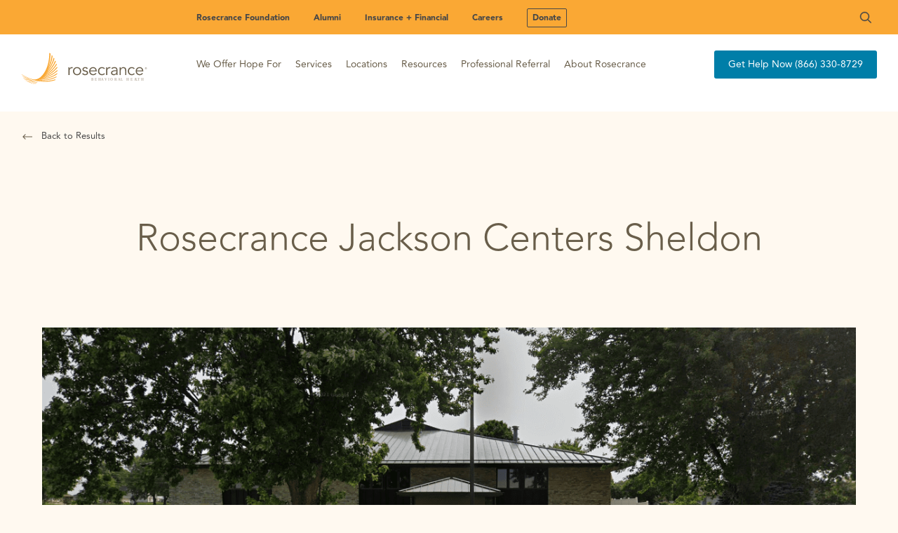

--- FILE ---
content_type: text/html; charset=UTF-8
request_url: https://www.rosecrance.org/locations/rosecrance-sheldon/
body_size: 20663
content:

<!DOCTYPE html>
<html lang="en-US">

<head>
    <meta charset="UTF-8">
    <meta name="viewport" content="width=device-width, initial-scale=1">
    <link rel="profile" href="https://gmpg.org/xfn/11">
    <link rel="stylesheet" href="https://use.typekit.net/hxc5ixo.css">

    <meta name='robots' content='index, follow, max-image-preview:large, max-snippet:-1, max-video-preview:-1' />
	<style>img:is([sizes="auto" i], [sizes^="auto," i]) { contain-intrinsic-size: 3000px 1500px }</style>
	
	<!-- This site is optimized with the Yoast SEO Premium plugin v26.2 (Yoast SEO v26.4) - https://yoast.com/wordpress/plugins/seo/ -->
	<title>Rosecrance Jackson Centers Sheldon | Rosecrance</title>
	<meta name="description" content="Rosecrance Jackson Centers Sheldon offers outpatient substance use and mental health treatment services in O’Brien County for teens, adults and families." />
	<link rel="canonical" href="https://www.rosecrance.org/locations/rosecrance-sheldon/" />
	<meta property="og:locale" content="en_US" />
	<meta property="og:type" content="article" />
	<meta property="og:title" content="Rosecrance Jackson Centers Sheldon" />
	<meta property="og:description" content="Rosecrance Jackson Centers Sheldon offers outpatient substance use and mental health treatment services in O’Brien County for teens, adults and families." />
	<meta property="og:url" content="https://www.rosecrance.org/locations/rosecrance-sheldon/" />
	<meta property="og:site_name" content="Rosecrance" />
	<meta property="article:modified_time" content="2025-04-01T19:16:01+00:00" />
	<meta name="twitter:card" content="summary_large_image" />
	<script type="application/ld+json" class="yoast-schema-graph">{"@context":"https://schema.org","@graph":[{"@type":"WebPage","@id":"https://www.rosecrance.org/locations/rosecrance-sheldon/","url":"https://www.rosecrance.org/locations/rosecrance-sheldon/","name":"Rosecrance Jackson Centers Sheldon | Rosecrance","isPartOf":{"@id":"https://www.rosecrance.org/#website"},"datePublished":"2024-01-04T14:48:23+00:00","dateModified":"2025-04-01T19:16:01+00:00","description":"Rosecrance Jackson Centers Sheldon offers outpatient substance use and mental health treatment services in O’Brien County for teens, adults and families.","breadcrumb":{"@id":"https://www.rosecrance.org/locations/rosecrance-sheldon/#breadcrumb"},"inLanguage":"en-US","potentialAction":[{"@type":"ReadAction","target":["https://www.rosecrance.org/locations/rosecrance-sheldon/"]}]},{"@type":"BreadcrumbList","@id":"https://www.rosecrance.org/locations/rosecrance-sheldon/#breadcrumb","itemListElement":[{"@type":"ListItem","position":1,"name":"Home","item":"https://www.rosecrance.org/"},{"@type":"ListItem","position":2,"name":"Rosecrance Jackson Centers Sheldon"}]},{"@type":"WebSite","@id":"https://www.rosecrance.org/#website","url":"https://www.rosecrance.org/","name":"Rosecrance Behavioral Health","description":"Mental Health &amp; Addiction Treatment","publisher":{"@id":"https://www.rosecrance.org/#organization"},"alternateName":"Rosecrance","potentialAction":[{"@type":"SearchAction","target":{"@type":"EntryPoint","urlTemplate":"https://www.rosecrance.org/?s={search_term_string}"},"query-input":{"@type":"PropertyValueSpecification","valueRequired":true,"valueName":"search_term_string"}}],"inLanguage":"en-US"},{"@type":"Organization","@id":"https://www.rosecrance.org/#organization","name":"Rosecrance Behavioral Health","alternateName":"Rosecrance","url":"https://www.rosecrance.org/","logo":{"@type":"ImageObject","inLanguage":"en-US","@id":"https://www.rosecrance.org/#/schema/logo/image/","url":"https://www.rosecrance.org/wp-content/uploads/2024/01/rosecrance-logo.svg","contentUrl":"https://www.rosecrance.org/wp-content/uploads/2024/01/rosecrance-logo.svg","width":1,"height":1,"caption":"Rosecrance Behavioral Health"},"image":{"@id":"https://www.rosecrance.org/#/schema/logo/image/"}}]}</script>
	<!-- / Yoast SEO Premium plugin. -->


<link rel="alternate" type="application/rss+xml" title="Rosecrance &raquo; Feed" href="https://www.rosecrance.org/feed/" />
<link rel="alternate" type="application/rss+xml" title="Rosecrance &raquo; Comments Feed" href="https://www.rosecrance.org/comments/feed/" />
		<style>
			.lazyload,
			.lazyloading {
				max-width: 100%;
			}
		</style>
		<script type="text/javascript">
/* <![CDATA[ */
window._wpemojiSettings = {"baseUrl":"https:\/\/s.w.org\/images\/core\/emoji\/16.0.1\/72x72\/","ext":".png","svgUrl":"https:\/\/s.w.org\/images\/core\/emoji\/16.0.1\/svg\/","svgExt":".svg","source":{"concatemoji":"https:\/\/www.rosecrance.org\/wp-includes\/js\/wp-emoji-release.min.js?ver=6.8.3"}};
/*! This file is auto-generated */
!function(s,n){var o,i,e;function c(e){try{var t={supportTests:e,timestamp:(new Date).valueOf()};sessionStorage.setItem(o,JSON.stringify(t))}catch(e){}}function p(e,t,n){e.clearRect(0,0,e.canvas.width,e.canvas.height),e.fillText(t,0,0);var t=new Uint32Array(e.getImageData(0,0,e.canvas.width,e.canvas.height).data),a=(e.clearRect(0,0,e.canvas.width,e.canvas.height),e.fillText(n,0,0),new Uint32Array(e.getImageData(0,0,e.canvas.width,e.canvas.height).data));return t.every(function(e,t){return e===a[t]})}function u(e,t){e.clearRect(0,0,e.canvas.width,e.canvas.height),e.fillText(t,0,0);for(var n=e.getImageData(16,16,1,1),a=0;a<n.data.length;a++)if(0!==n.data[a])return!1;return!0}function f(e,t,n,a){switch(t){case"flag":return n(e,"\ud83c\udff3\ufe0f\u200d\u26a7\ufe0f","\ud83c\udff3\ufe0f\u200b\u26a7\ufe0f")?!1:!n(e,"\ud83c\udde8\ud83c\uddf6","\ud83c\udde8\u200b\ud83c\uddf6")&&!n(e,"\ud83c\udff4\udb40\udc67\udb40\udc62\udb40\udc65\udb40\udc6e\udb40\udc67\udb40\udc7f","\ud83c\udff4\u200b\udb40\udc67\u200b\udb40\udc62\u200b\udb40\udc65\u200b\udb40\udc6e\u200b\udb40\udc67\u200b\udb40\udc7f");case"emoji":return!a(e,"\ud83e\udedf")}return!1}function g(e,t,n,a){var r="undefined"!=typeof WorkerGlobalScope&&self instanceof WorkerGlobalScope?new OffscreenCanvas(300,150):s.createElement("canvas"),o=r.getContext("2d",{willReadFrequently:!0}),i=(o.textBaseline="top",o.font="600 32px Arial",{});return e.forEach(function(e){i[e]=t(o,e,n,a)}),i}function t(e){var t=s.createElement("script");t.src=e,t.defer=!0,s.head.appendChild(t)}"undefined"!=typeof Promise&&(o="wpEmojiSettingsSupports",i=["flag","emoji"],n.supports={everything:!0,everythingExceptFlag:!0},e=new Promise(function(e){s.addEventListener("DOMContentLoaded",e,{once:!0})}),new Promise(function(t){var n=function(){try{var e=JSON.parse(sessionStorage.getItem(o));if("object"==typeof e&&"number"==typeof e.timestamp&&(new Date).valueOf()<e.timestamp+604800&&"object"==typeof e.supportTests)return e.supportTests}catch(e){}return null}();if(!n){if("undefined"!=typeof Worker&&"undefined"!=typeof OffscreenCanvas&&"undefined"!=typeof URL&&URL.createObjectURL&&"undefined"!=typeof Blob)try{var e="postMessage("+g.toString()+"("+[JSON.stringify(i),f.toString(),p.toString(),u.toString()].join(",")+"));",a=new Blob([e],{type:"text/javascript"}),r=new Worker(URL.createObjectURL(a),{name:"wpTestEmojiSupports"});return void(r.onmessage=function(e){c(n=e.data),r.terminate(),t(n)})}catch(e){}c(n=g(i,f,p,u))}t(n)}).then(function(e){for(var t in e)n.supports[t]=e[t],n.supports.everything=n.supports.everything&&n.supports[t],"flag"!==t&&(n.supports.everythingExceptFlag=n.supports.everythingExceptFlag&&n.supports[t]);n.supports.everythingExceptFlag=n.supports.everythingExceptFlag&&!n.supports.flag,n.DOMReady=!1,n.readyCallback=function(){n.DOMReady=!0}}).then(function(){return e}).then(function(){var e;n.supports.everything||(n.readyCallback(),(e=n.source||{}).concatemoji?t(e.concatemoji):e.wpemoji&&e.twemoji&&(t(e.twemoji),t(e.wpemoji)))}))}((window,document),window._wpemojiSettings);
/* ]]> */
</script>
<style id='wp-emoji-styles-inline-css' type='text/css'>

	img.wp-smiley, img.emoji {
		display: inline !important;
		border: none !important;
		box-shadow: none !important;
		height: 1em !important;
		width: 1em !important;
		margin: 0 0.07em !important;
		vertical-align: -0.1em !important;
		background: none !important;
		padding: 0 !important;
	}
</style>
<link rel='stylesheet' id='wp-block-library-css' href='https://www.rosecrance.org/wp-includes/css/dist/block-library/style.min.css?ver=6.8.3' type='text/css' media='all' />
<style id='classic-theme-styles-inline-css' type='text/css'>
/*! This file is auto-generated */
.wp-block-button__link{color:#fff;background-color:#32373c;border-radius:9999px;box-shadow:none;text-decoration:none;padding:calc(.667em + 2px) calc(1.333em + 2px);font-size:1.125em}.wp-block-file__button{background:#32373c;color:#fff;text-decoration:none}
</style>
<style id='global-styles-inline-css' type='text/css'>
:root{--wp--preset--aspect-ratio--square: 1;--wp--preset--aspect-ratio--4-3: 4/3;--wp--preset--aspect-ratio--3-4: 3/4;--wp--preset--aspect-ratio--3-2: 3/2;--wp--preset--aspect-ratio--2-3: 2/3;--wp--preset--aspect-ratio--16-9: 16/9;--wp--preset--aspect-ratio--9-16: 9/16;--wp--preset--color--black: #000000;--wp--preset--color--cyan-bluish-gray: #abb8c3;--wp--preset--color--white: #ffffff;--wp--preset--color--pale-pink: #f78da7;--wp--preset--color--vivid-red: #cf2e2e;--wp--preset--color--luminous-vivid-orange: #ff6900;--wp--preset--color--luminous-vivid-amber: #fcb900;--wp--preset--color--light-green-cyan: #7bdcb5;--wp--preset--color--vivid-green-cyan: #00d084;--wp--preset--color--pale-cyan-blue: #8ed1fc;--wp--preset--color--vivid-cyan-blue: #0693e3;--wp--preset--color--vivid-purple: #9b51e0;--wp--preset--gradient--vivid-cyan-blue-to-vivid-purple: linear-gradient(135deg,rgba(6,147,227,1) 0%,rgb(155,81,224) 100%);--wp--preset--gradient--light-green-cyan-to-vivid-green-cyan: linear-gradient(135deg,rgb(122,220,180) 0%,rgb(0,208,130) 100%);--wp--preset--gradient--luminous-vivid-amber-to-luminous-vivid-orange: linear-gradient(135deg,rgba(252,185,0,1) 0%,rgba(255,105,0,1) 100%);--wp--preset--gradient--luminous-vivid-orange-to-vivid-red: linear-gradient(135deg,rgba(255,105,0,1) 0%,rgb(207,46,46) 100%);--wp--preset--gradient--very-light-gray-to-cyan-bluish-gray: linear-gradient(135deg,rgb(238,238,238) 0%,rgb(169,184,195) 100%);--wp--preset--gradient--cool-to-warm-spectrum: linear-gradient(135deg,rgb(74,234,220) 0%,rgb(151,120,209) 20%,rgb(207,42,186) 40%,rgb(238,44,130) 60%,rgb(251,105,98) 80%,rgb(254,248,76) 100%);--wp--preset--gradient--blush-light-purple: linear-gradient(135deg,rgb(255,206,236) 0%,rgb(152,150,240) 100%);--wp--preset--gradient--blush-bordeaux: linear-gradient(135deg,rgb(254,205,165) 0%,rgb(254,45,45) 50%,rgb(107,0,62) 100%);--wp--preset--gradient--luminous-dusk: linear-gradient(135deg,rgb(255,203,112) 0%,rgb(199,81,192) 50%,rgb(65,88,208) 100%);--wp--preset--gradient--pale-ocean: linear-gradient(135deg,rgb(255,245,203) 0%,rgb(182,227,212) 50%,rgb(51,167,181) 100%);--wp--preset--gradient--electric-grass: linear-gradient(135deg,rgb(202,248,128) 0%,rgb(113,206,126) 100%);--wp--preset--gradient--midnight: linear-gradient(135deg,rgb(2,3,129) 0%,rgb(40,116,252) 100%);--wp--preset--font-size--small: 13px;--wp--preset--font-size--medium: 20px;--wp--preset--font-size--large: 36px;--wp--preset--font-size--x-large: 42px;--wp--preset--spacing--20: 0.44rem;--wp--preset--spacing--30: 0.67rem;--wp--preset--spacing--40: 1rem;--wp--preset--spacing--50: 1.5rem;--wp--preset--spacing--60: 2.25rem;--wp--preset--spacing--70: 3.38rem;--wp--preset--spacing--80: 5.06rem;--wp--preset--shadow--natural: 6px 6px 9px rgba(0, 0, 0, 0.2);--wp--preset--shadow--deep: 12px 12px 50px rgba(0, 0, 0, 0.4);--wp--preset--shadow--sharp: 6px 6px 0px rgba(0, 0, 0, 0.2);--wp--preset--shadow--outlined: 6px 6px 0px -3px rgba(255, 255, 255, 1), 6px 6px rgba(0, 0, 0, 1);--wp--preset--shadow--crisp: 6px 6px 0px rgba(0, 0, 0, 1);}:where(.is-layout-flex){gap: 0.5em;}:where(.is-layout-grid){gap: 0.5em;}body .is-layout-flex{display: flex;}.is-layout-flex{flex-wrap: wrap;align-items: center;}.is-layout-flex > :is(*, div){margin: 0;}body .is-layout-grid{display: grid;}.is-layout-grid > :is(*, div){margin: 0;}:where(.wp-block-columns.is-layout-flex){gap: 2em;}:where(.wp-block-columns.is-layout-grid){gap: 2em;}:where(.wp-block-post-template.is-layout-flex){gap: 1.25em;}:where(.wp-block-post-template.is-layout-grid){gap: 1.25em;}.has-black-color{color: var(--wp--preset--color--black) !important;}.has-cyan-bluish-gray-color{color: var(--wp--preset--color--cyan-bluish-gray) !important;}.has-white-color{color: var(--wp--preset--color--white) !important;}.has-pale-pink-color{color: var(--wp--preset--color--pale-pink) !important;}.has-vivid-red-color{color: var(--wp--preset--color--vivid-red) !important;}.has-luminous-vivid-orange-color{color: var(--wp--preset--color--luminous-vivid-orange) !important;}.has-luminous-vivid-amber-color{color: var(--wp--preset--color--luminous-vivid-amber) !important;}.has-light-green-cyan-color{color: var(--wp--preset--color--light-green-cyan) !important;}.has-vivid-green-cyan-color{color: var(--wp--preset--color--vivid-green-cyan) !important;}.has-pale-cyan-blue-color{color: var(--wp--preset--color--pale-cyan-blue) !important;}.has-vivid-cyan-blue-color{color: var(--wp--preset--color--vivid-cyan-blue) !important;}.has-vivid-purple-color{color: var(--wp--preset--color--vivid-purple) !important;}.has-black-background-color{background-color: var(--wp--preset--color--black) !important;}.has-cyan-bluish-gray-background-color{background-color: var(--wp--preset--color--cyan-bluish-gray) !important;}.has-white-background-color{background-color: var(--wp--preset--color--white) !important;}.has-pale-pink-background-color{background-color: var(--wp--preset--color--pale-pink) !important;}.has-vivid-red-background-color{background-color: var(--wp--preset--color--vivid-red) !important;}.has-luminous-vivid-orange-background-color{background-color: var(--wp--preset--color--luminous-vivid-orange) !important;}.has-luminous-vivid-amber-background-color{background-color: var(--wp--preset--color--luminous-vivid-amber) !important;}.has-light-green-cyan-background-color{background-color: var(--wp--preset--color--light-green-cyan) !important;}.has-vivid-green-cyan-background-color{background-color: var(--wp--preset--color--vivid-green-cyan) !important;}.has-pale-cyan-blue-background-color{background-color: var(--wp--preset--color--pale-cyan-blue) !important;}.has-vivid-cyan-blue-background-color{background-color: var(--wp--preset--color--vivid-cyan-blue) !important;}.has-vivid-purple-background-color{background-color: var(--wp--preset--color--vivid-purple) !important;}.has-black-border-color{border-color: var(--wp--preset--color--black) !important;}.has-cyan-bluish-gray-border-color{border-color: var(--wp--preset--color--cyan-bluish-gray) !important;}.has-white-border-color{border-color: var(--wp--preset--color--white) !important;}.has-pale-pink-border-color{border-color: var(--wp--preset--color--pale-pink) !important;}.has-vivid-red-border-color{border-color: var(--wp--preset--color--vivid-red) !important;}.has-luminous-vivid-orange-border-color{border-color: var(--wp--preset--color--luminous-vivid-orange) !important;}.has-luminous-vivid-amber-border-color{border-color: var(--wp--preset--color--luminous-vivid-amber) !important;}.has-light-green-cyan-border-color{border-color: var(--wp--preset--color--light-green-cyan) !important;}.has-vivid-green-cyan-border-color{border-color: var(--wp--preset--color--vivid-green-cyan) !important;}.has-pale-cyan-blue-border-color{border-color: var(--wp--preset--color--pale-cyan-blue) !important;}.has-vivid-cyan-blue-border-color{border-color: var(--wp--preset--color--vivid-cyan-blue) !important;}.has-vivid-purple-border-color{border-color: var(--wp--preset--color--vivid-purple) !important;}.has-vivid-cyan-blue-to-vivid-purple-gradient-background{background: var(--wp--preset--gradient--vivid-cyan-blue-to-vivid-purple) !important;}.has-light-green-cyan-to-vivid-green-cyan-gradient-background{background: var(--wp--preset--gradient--light-green-cyan-to-vivid-green-cyan) !important;}.has-luminous-vivid-amber-to-luminous-vivid-orange-gradient-background{background: var(--wp--preset--gradient--luminous-vivid-amber-to-luminous-vivid-orange) !important;}.has-luminous-vivid-orange-to-vivid-red-gradient-background{background: var(--wp--preset--gradient--luminous-vivid-orange-to-vivid-red) !important;}.has-very-light-gray-to-cyan-bluish-gray-gradient-background{background: var(--wp--preset--gradient--very-light-gray-to-cyan-bluish-gray) !important;}.has-cool-to-warm-spectrum-gradient-background{background: var(--wp--preset--gradient--cool-to-warm-spectrum) !important;}.has-blush-light-purple-gradient-background{background: var(--wp--preset--gradient--blush-light-purple) !important;}.has-blush-bordeaux-gradient-background{background: var(--wp--preset--gradient--blush-bordeaux) !important;}.has-luminous-dusk-gradient-background{background: var(--wp--preset--gradient--luminous-dusk) !important;}.has-pale-ocean-gradient-background{background: var(--wp--preset--gradient--pale-ocean) !important;}.has-electric-grass-gradient-background{background: var(--wp--preset--gradient--electric-grass) !important;}.has-midnight-gradient-background{background: var(--wp--preset--gradient--midnight) !important;}.has-small-font-size{font-size: var(--wp--preset--font-size--small) !important;}.has-medium-font-size{font-size: var(--wp--preset--font-size--medium) !important;}.has-large-font-size{font-size: var(--wp--preset--font-size--large) !important;}.has-x-large-font-size{font-size: var(--wp--preset--font-size--x-large) !important;}
:where(.wp-block-post-template.is-layout-flex){gap: 1.25em;}:where(.wp-block-post-template.is-layout-grid){gap: 1.25em;}
:where(.wp-block-columns.is-layout-flex){gap: 2em;}:where(.wp-block-columns.is-layout-grid){gap: 2em;}
:root :where(.wp-block-pullquote){font-size: 1.5em;line-height: 1.6;}
</style>
<link rel='stylesheet' id='megamenu-css' href='https://www.rosecrance.org/wp-content/uploads/maxmegamenu/style.css?ver=7d0e43' type='text/css' media='all' />
<link rel='stylesheet' id='dashicons-css' href='https://www.rosecrance.org/wp-includes/css/dashicons.min.css?ver=6.8.3' type='text/css' media='all' />
<link rel='stylesheet' id='rosecrance-styles-css' href='https://www.rosecrance.org/wp-content/themes/rosecrance/build/styles/theme-styles.min.css?ver=1.0.2' type='text/css' media='all' />
<script type="text/javascript" src="https://www.rosecrance.org/wp-includes/js/jquery/jquery.min.js?ver=3.7.1" id="jquery-core-js"></script>
<script type="text/javascript" src="https://www.rosecrance.org/wp-includes/js/jquery/jquery-migrate.min.js?ver=3.4.1" id="jquery-migrate-js"></script>
<link rel="https://api.w.org/" href="https://www.rosecrance.org/wp-json/" /><link rel="EditURI" type="application/rsd+xml" title="RSD" href="https://www.rosecrance.org/xmlrpc.php?rsd" />
<meta name="generator" content="WordPress 6.8.3" />
<link rel='shortlink' href='https://www.rosecrance.org/?p=280' />
<link rel="alternate" title="oEmbed (JSON)" type="application/json+oembed" href="https://www.rosecrance.org/wp-json/oembed/1.0/embed?url=https%3A%2F%2Fwww.rosecrance.org%2Flocations%2Frosecrance-sheldon%2F" />
<link rel="alternate" title="oEmbed (XML)" type="text/xml+oembed" href="https://www.rosecrance.org/wp-json/oembed/1.0/embed?url=https%3A%2F%2Fwww.rosecrance.org%2Flocations%2Frosecrance-sheldon%2F&#038;format=xml" />
<!-- Google Tag Manager -->
<script>(function(w,d,s,l,i){w[l]=w[l]||[];w[l].push({'gtm.start':
new Date().getTime(),event:'gtm.js'});var f=d.getElementsByTagName(s)[0],
j=d.createElement(s),dl=l!='dataLayer'?'&l='+l:'';j.async=true;j.src=
'https://www.googletagmanager.com/gtm.js?id='+i+dl;f.parentNode.insertBefore(j,f);
})(window,document,'script','dataLayer','GTM-WX9WVT3');</script>
<!-- End Google Tag Manager -->
				<script>
			document.documentElement.className = document.documentElement.className.replace('no-js', 'js');
		</script>
				<style>
			.no-js img.lazyload {
				display: none;
			}

			figure.wp-block-image img.lazyloading {
				min-width: 150px;
			}

			.lazyload,
			.lazyloading {
				--smush-placeholder-width: 100px;
				--smush-placeholder-aspect-ratio: 1/1;
				width: var(--smush-image-width, var(--smush-placeholder-width)) !important;
				aspect-ratio: var(--smush-image-aspect-ratio, var(--smush-placeholder-aspect-ratio)) !important;
			}

						.lazyload, .lazyloading {
				opacity: 0;
			}

			.lazyloaded {
				opacity: 1;
				transition: opacity 400ms;
				transition-delay: 0ms;
			}

					</style>
		<link rel="icon" href="https://www.rosecrance.org/wp-content/uploads/2024/07/cropped-Favicon_RHN-32x32.png" sizes="32x32" />
<link rel="icon" href="https://www.rosecrance.org/wp-content/uploads/2024/07/cropped-Favicon_RHN-192x192.png" sizes="192x192" />
<link rel="apple-touch-icon" href="https://www.rosecrance.org/wp-content/uploads/2024/07/cropped-Favicon_RHN-180x180.png" />
<meta name="msapplication-TileImage" content="https://www.rosecrance.org/wp-content/uploads/2024/07/cropped-Favicon_RHN-270x270.png" />
		<style type="text/css" id="wp-custom-css">
			.content-container-hero__bg-container--mobile .video-file {
	width: 150%;
}

.content-banner--primary-orange .content-banner__body {
background-color: var(--color-primary-orange);
}

.content-banner--primary-orange         .content-banner__heading {
            color: var(--color-primary-grey);
        }
    
        .content-banner--primary-orange .content-banner__description {
            color: var(--color-primary-grey);
        }

        .content-banner--primary-orange .content-banner__inline-link * {
                color: var(--color-primary-grey)
            }
       
        .content-banner--primary-orange .btn-primary {
            background-color: var(--color-white);
        }		</style>
		<style type="text/css">/** Mega Menu CSS: fs **/</style>
<meta name="google-site-verification" content="0bLT18DBXQ7tWL25A9B3-RqPchYKHSL0w_ymXk4z4t4" />
<script src="https://www.google.com/recaptcha/api.js"></script>
<script>
function timestamp() {
  var response = document.getElementById("g-recaptcha-response");
  if (response == null || response.value.trim() == "") {
    var elems = document.getElementsByName("captcha_settings");
    elems.forEach(function(elem) {
      var settings = JSON.parse(elem.value);
      settings["ts"] = JSON.stringify(new Date().getTime());
      elem.value = JSON.stringify(settings);
    });
  }
}

setInterval(timestamp, 500);
</script>    
</head>

<body class="wp-singular locations-template-default single single-locations postid-280 wp-theme-rosecrance mega-menu-primary">
        <svg aria-hidden="true" style="position: absolute; width: 0; height: 0; overflow: hidden;" version="1.1" xmlns="http://www.w3.org/2000/svg" xmlns:xlink="http://www.w3.org/1999/xlink">
    <defs>
        <symbol id="icon-info" viewBox="0 0 32 32">
            <path fill="#484848" style="fill: var(--color1, #484848)" d="M17 22v-8h-4v2h2v6h-3v2h8v-2h-3zM16 8c-0.297 0-0.587 0.088-0.833 0.253s-0.439 0.399-0.552 0.673c-0.114 0.274-0.143 0.576-0.085 0.867s0.201 0.558 0.411 0.768c0.21 0.21 0.477 0.353 0.768 0.411s0.593 0.028 0.867-0.085c0.274-0.114 0.508-0.306 0.673-0.552s0.253-0.537 0.253-0.833c0-0.398-0.158-0.779-0.439-1.061s-0.663-0.439-1.061-0.439z"></path>
            <path fill="#484848" style="fill: var(--color1, #484848)" d="M16 30c-2.769 0-5.476-0.821-7.778-2.359s-4.097-3.725-5.156-6.283-1.337-5.373-0.797-8.089c0.54-2.716 1.874-5.21 3.832-7.168s4.452-3.291 7.168-3.832c2.716-0.54 5.531-0.263 8.089 0.797s4.745 2.854 6.283 5.156c1.538 2.302 2.359 5.009 2.359 7.778 0 3.713-1.475 7.274-4.101 9.899s-6.186 4.101-9.899 4.101zM16 4c-2.373 0-4.693 0.704-6.667 2.022s-3.511 3.193-4.42 5.385c-0.908 2.193-1.146 4.606-0.683 6.933s1.606 4.466 3.284 6.144c1.678 1.678 3.816 2.821 6.144 3.284s4.741 0.226 6.933-0.683c2.193-0.908 4.067-2.446 5.385-4.42s2.022-4.293 2.022-6.667c0-3.183-1.264-6.235-3.515-8.485s-5.303-3.515-8.485-3.515z"></path>
        </symbol>
        <symbol id="icon-arrow-right-dark" viewBox="0 0 29 32">
            <path fill="#484848" style="fill: var(--color1, #484848)" d="M2.909 14.182c-1.004 0-1.818 0.814-1.818 1.818s0.814 1.818 1.818 1.818v-3.636zM27.467 17.286c0.71-0.71 0.71-1.861 0-2.571l-11.571-11.571c-0.71-0.71-1.861-0.71-2.571 0s-0.71 1.861 0 2.571l10.285 10.285-10.285 10.285c-0.71 0.71-0.71 1.861 0 2.571s1.861 0.71 2.571 0l11.571-11.571zM2.909 17.818h23.273v-3.636h-23.273v3.636z"></path>
        </symbol>
        <symbol id="icon-arrow-right-white" viewBox="0 0 29 32">
            <path fill="#fff" style="fill: var(--color2, #fff)" d="M2.909 14.182c-1.004 0-1.818 0.814-1.818 1.818s0.814 1.818 1.818 1.818v-3.636zM27.467 17.286c0.71-0.71 0.71-1.861 0-2.571l-11.571-11.571c-0.71-0.71-1.861-0.71-2.571 0s-0.71 1.861 0 2.571l10.285 10.285-10.285 10.285c-0.71 0.71-0.71 1.861 0 2.571s1.861 0.71 2.571 0l11.571-11.571zM2.909 17.818h23.273v-3.636h-23.273v3.636z"></path>
        </symbol>
        <symbol id="icon-play" viewBox="0 0 32 32">
            <path stroke-linejoin="round" stroke-linecap="round" stroke-miterlimit="4" stroke-width="2.6667" d="M6.667 4l18.667 12-18.667 12v-24z"></path>
        </symbol>
        <symbol id="icon-play-outline" viewBox="0 0 21 20">
            <g clip-path="url(#clip0_6376_2530)">
                <path d="M2.94277 17.0698C1.98423 16.1474 1.21967 15.0439 0.693695 13.8239C0.167719 12.6038 -0.109135 11.2916 -0.120715 9.96385C-0.132294 8.63605 0.121633 7.31926 0.62625 6.09029C1.13087 4.86133 1.87607 3.74481 2.81837 2.80589C3.76068 1.86696 4.88121 1.12443 6.1146 0.621618C7.34798 0.11881 8.66951 -0.134207 10.0021 -0.122669C11.3347 -0.111131 12.6516 0.164731 13.876 0.688821C15.1004 1.21291 16.2078 1.97473 17.1336 2.92984C18.9618 4.81586 19.9733 7.34188 19.9505 9.96385C19.9276 12.5858 18.8721 15.0939 17.0114 16.948C15.1506 18.8021 12.6335 19.8538 10.0021 19.8766C7.37069 19.8994 4.83558 18.8914 2.94277 17.0698ZM15.7186 15.6598C17.2251 14.1587 18.0714 12.1227 18.0714 9.99984C18.0714 7.87692 17.2251 5.84096 15.7186 4.33984C14.212 2.83871 12.1687 1.99539 10.0382 1.99539C7.90765 1.99539 5.86437 2.83871 4.35784 4.33984C2.85132 5.84096 2.00496 7.87692 2.00496 9.99984C2.00496 12.1227 2.85132 14.1587 4.35784 15.6598C5.86437 17.161 7.90765 18.0043 10.0382 18.0043C12.1687 18.0043 14.212 17.161 15.7186 15.6598ZM7.02741 5.99984L15.0562 9.99984L7.02741 13.9998V5.99984Z" fill="#484848"/>
            </g>
            <defs>
                <clipPath id="clip0_6376_2530">
                    <rect width="20.0719" height="20" fill="white"/>
                </clipPath>
            </defs>
        </symbol>
        <symbol id="icon-pause" viewBox="0 0 32 32">
            <path stroke-linejoin="round" stroke-linecap="round" stroke-miterlimit="4" stroke-width="2.6667" d="M13.333 5.333h-5.333v21.333h5.333v-21.333z"></path>
            <path stroke-linejoin="round" stroke-linecap="round" stroke-miterlimit="4" stroke-width="2.6667" d="M24 5.333h-5.333v21.333h5.333v-21.333z"></path>
        </symbol>
        <symbol id="icon-dropdown" viewBox="0 0 57 32">
            <path fill="none" stroke="#695e4a" style="stroke: var(--color1, #695e4a)" stroke-linejoin="round" stroke-linecap="round" stroke-miterlimit="4" stroke-width="4.4444" d="M4.34 2.222l25.175 25.108 25.175-25.108"></path>
        </symbol>
        <symbol id="icon-map-pin" viewBox="0 0 21 32">
            <path fill="#faa834" style="fill: var(--color1, #faa834)" d="M19.751 10.81c-0.24 5.179-4.644 9.183-9.837 8.943s-9.207-4.632-8.967-9.811c0.24-5.179 4.644-9.183 9.837-8.943s9.207 4.632 8.967 9.811z"></path>
            <path fill="#faa834" style="fill: var(--color1, #faa834)" d="M1.603 14.244l8.65 16.631 8.444-15.842-17.094-0.789z"></path>
            <path fill="#fff" style="fill: var(--color2, #fff)" d="M14.625 10.574c-0.109 2.354-2.111 4.174-4.471 4.065s-4.185-2.106-4.076-4.46c0.109-2.354 2.111-4.174 4.471-4.065s4.185 2.106 4.076 4.46z"></path>
        </symbol>
        <symbol id="icon-use-location" viewBox="0 0 32 32">
            <path fill="#484848" style="fill: var(--color1, #484848)" d="M13.76 0v4.213c-4.818 0.916-8.63 4.729-9.547 9.547h-4.213v4.48h4.213c0.916 4.818 4.729 8.63 9.547 9.547v4.213h4.48v-4.213c4.818-0.916 8.63-4.729 9.547-9.547h4.213v-4.48h-4.213c-0.916-4.818-4.729-8.63-9.547-9.547v-4.213h-4.48zM16 7.2c1.157-0.003 2.302 0.222 3.371 0.663s2.040 1.089 2.858 1.907c0.818 0.818 1.466 1.789 1.907 2.858s0.667 2.215 0.663 3.371c0.003 1.157-0.222 2.302-0.663 3.371s-1.089 2.040-1.907 2.858c-0.818 0.818-1.789 1.466-2.858 1.907s-2.215 0.667-3.371 0.663c-1.156 0.003-2.302-0.222-3.371-0.663s-2.040-1.089-2.858-1.907c-0.818-0.818-1.466-1.789-1.907-2.858s-0.667-2.215-0.663-3.371c-0.003-1.156 0.222-2.302 0.663-3.371s1.089-2.040 1.907-2.858c0.818-0.818 1.789-1.466 2.858-1.907s2.215-0.667 3.371-0.663z"></path>
        </symbol>
        <symbol id="icon-expand" viewBox="0 0 17 17">
            <path d="M10.625 2.125H14.875M14.875 2.125V6.375M14.875 2.125L9.91667 7.08333M6.375 14.875H2.125M2.125 14.875V10.625M2.125 14.875L7.08333 9.91667" stroke="#695E4A" stroke-linecap="round" stroke-linejoin="round"/>
        </symbol>
        <symbol id="icon-download-white" viewBox="0 0 22 32">
            <path fill="#fff" style="fill: var(--color1, #fff)" d="M12.606 1.455c0-0.727-0.727-1.455-1.455-1.455s-1.455 0.727-1.455 1.455h2.909zM10.182 31.758c0.485 0.485 1.455 0.485 2.182 0l9.697-9.697c0.485-0.485 0.485-1.455 0-2.182-0.727-0.485-1.697-0.485-2.424 0l-8.485 8.485-8.485-8.485c-0.727-0.485-1.697-0.485-2.182 0s-0.485 1.455 0 2.182l9.697 9.697zM9.697 1.455v29.091h2.909v-29.091h-2.909z"></path>
        </symbol>
        <symbol id="icon-facebook" viewBox="0 0 32 32">
            <path fill="#484848" style="fill: var(--color1, #484848)" d="M18.667 18h3.333l1.333-5.333h-4.667v-2.667c0-1.373 0-2.667 2.667-2.667h2v-4.48c-0.435-0.057-2.076-0.187-3.809-0.187-3.62 0-6.191 2.209-6.191 6.267v3.733h-4v5.333h4v11.333h5.333v-11.333z"></path>
        </symbol>
        <symbol id="icon-linkedin" viewBox="0 0 32 32">
            <path fill="#484848" style="fill: var(--color1, #484848)" d="M9.254 6.667c-0 0.707-0.282 1.385-0.782 1.885s-1.179 0.78-1.886 0.78c-0.707-0-1.385-0.282-1.885-0.782s-0.78-1.179-0.78-1.886c0-0.707 0.282-1.385 0.782-1.885s1.179-0.78 1.886-0.78c0.707 0 1.385 0.282 1.885 0.782s0.78 1.179 0.78 1.886zM9.334 11.307h-5.333v16.693h5.333v-16.693zM17.761 11.307h-5.307v16.693h5.253v-8.76c0-4.88 6.36-5.333 6.36 0v8.76h5.267v-10.573c0-8.227-9.413-7.92-11.627-3.88l0.053-2.24z"></path>
        </symbol>
        <symbol id="icon-twitter" viewBox="0 0 32 32">
            <path fill="#484848" style="fill: var(--color1, #484848)" d="M24.435 2.667h4.498l-9.827 11.297 11.561 15.37h-9.052l-7.089-9.323-8.113 9.323h-4.5l10.511-12.084-11.090-14.582h9.282l6.408 8.521 7.411-8.523zM22.857 26.627h2.492l-16.088-21.394h-2.674l16.27 21.394z"></path>
        </symbol>
        <symbol id="icon-download-dark-grey" viewBox="0 0 22 32">
            <path fill="#484848" style="fill: var(--color1, #484848)" d="M12.606 1.455c0-0.727-0.727-1.455-1.455-1.455s-1.455 0.727-1.455 1.455h2.909zM10.182 31.758c0.485 0.485 1.455 0.485 2.182 0l9.697-9.697c0.485-0.485 0.485-1.455 0-2.182-0.727-0.485-1.697-0.485-2.424 0l-8.485 8.485-8.485-8.485c-0.727-0.485-1.697-0.485-2.182 0s-0.485 1.455 0 2.182l9.697 9.697zM9.697 1.455v29.091h2.909v-29.091c0 0-2.909 0-2.909 0z"></path>
        </symbol>
        <symbol id="icon-facebook-neutral" xmlns="http://www.w3.org/2000/svg" viewBox="0 0 17 18">
            <path d="M12.7487 1.5H10.6237C9.68439 1.5 8.78355 1.89509 8.11936 2.59835C7.45517 3.30161 7.08203 4.25544 7.08203 5.25V7.5H4.95703V10.5H7.08203V16.5H9.91536V10.5H12.0404L12.7487 7.5H9.91536V5.25C9.91536 5.05109 9.98999 4.86032 10.1228 4.71967C10.2557 4.57902 10.4358 4.5 10.6237 4.5H12.7487V1.5Z"/>
        </symbol>
        <symbol id="icon-instagram-neutral" xmlns="http://www.w3.org/2000/svg" viewBox="0 0 18 18">
            <g clip-path="url(#clip0_4069_12522)">
                <path d="M13.125 4.875H13.1325M5.25 1.5H12.75C14.8211 1.5 16.5 3.17893 16.5 5.25V12.75C16.5 14.8211 14.8211 16.5 12.75 16.5H5.25C3.17893 16.5 1.5 14.8211 1.5 12.75V5.25C1.5 3.17893 3.17893 1.5 5.25 1.5ZM12 8.5275C12.0926 9.15168 11.9859 9.78916 11.6953 10.3493C11.4047 10.9094 10.9449 11.3636 10.3812 11.6473C9.81758 11.931 9.17884 12.0297 8.55584 11.9294C7.93284 11.8292 7.35732 11.5351 6.91113 11.0889C6.46494 10.6427 6.1708 10.0672 6.07055 9.44416C5.9703 8.82116 6.06905 8.18242 6.35274 7.61878C6.63644 7.05514 7.09064 6.59531 7.65074 6.30468C8.21084 6.01406 8.84832 5.90744 9.4725 6C10.1092 6.09441 10.6986 6.3911 11.1538 6.84623C11.6089 7.30136 11.9056 7.89081 12 8.5275Z" stroke="white" stroke-width="1.5" stroke-linecap="round" stroke-linejoin="round"/>
            </g>
            <defs>
                <clipPath id="clip0_4069_12522">
                    <rect width="18" height="18"/>
                </clipPath>
            </defs>
        </symbol>
        <symbol id="icon-x-neutral" xmlns="http://www.w3.org/2000/svg" viewBox="0 0 18 17">
            <g clip-path="url(#clip0_4069_12524)">
                <path d="M0.898438 16.9998C1.15124 16.7118 1.40376 16.4236 1.65683 16.1359C3.12273 14.4686 4.58877 12.8013 6.05467 11.1341C6.43332 10.7035 6.81183 10.2728 7.19144 9.84304C7.21537 9.81599 7.21936 9.79876 7.19721 9.76727C6.69684 9.05705 6.19799 8.34588 5.69872 7.63499C5.18748 6.907 4.67625 6.17914 4.16501 5.45129C3.62984 4.68938 3.09481 3.92748 2.55964 3.16557C2.01347 2.38765 1.46716 1.60987 0.920994 0.831947C0.915492 0.824141 0.910403 0.815796 0.902426 0.803549C0.915355 0.802068 0.925395 0.799915 0.935436 0.799915C2.52031 0.79978 4.10504 0.79978 5.68978 0.800857C5.70683 0.800857 5.73021 0.812835 5.73984 0.826429C6.41131 1.78053 7.08154 2.7353 7.75205 3.68993C8.43837 4.66731 9.12484 5.64456 9.8113 6.62194C9.84142 6.66487 9.87182 6.70767 9.90496 6.75451C9.96534 6.68614 10.023 6.62086 10.0805 6.55559C11.4391 5.01024 12.7977 3.4649 14.1563 1.91956C14.4762 1.55563 14.7962 1.19157 15.117 0.828582C15.1297 0.814181 15.1533 0.800991 15.1719 0.800991C15.6274 0.799511 16.0831 0.79978 16.5388 0.799915C16.5455 0.799915 16.5524 0.800722 16.5671 0.80153C16.5543 0.816873 16.5455 0.828044 16.536 0.838811C15.4983 2.01915 14.4604 3.19949 13.4225 4.37983C12.4709 5.46219 11.5193 6.54455 10.5671 7.62637C10.5467 7.64952 10.542 7.66433 10.5617 7.69219C11.1637 8.54763 11.7646 9.40388 12.3658 10.2599C13.1773 11.4152 13.9889 12.5703 14.8004 13.7256C15.4486 14.6485 16.0966 15.5717 16.7445 16.4947C16.8568 16.6546 16.9691 16.8145 17.0817 16.9741C17.0862 16.9805 17.0927 16.9856 17.0983 16.9914C17.0969 16.9941 17.0957 16.9992 17.094 16.9994C17.0829 17 17.0716 16.9998 17.0603 16.9998H12.272C12.2618 16.9835 12.2524 16.9667 12.2412 16.9509C12.1346 16.799 12.0276 16.6473 11.9209 16.4953C11.2721 15.5714 10.6235 14.6473 9.9747 13.7234C9.2837 12.7394 8.59256 11.7554 7.90142 10.7714C7.88753 10.7516 7.87322 10.7323 7.85741 10.7101C7.84448 10.7242 7.83595 10.7332 7.8277 10.7425C7.11263 11.5557 6.3977 12.3687 5.68263 13.1819C4.60459 14.4079 3.52655 15.6338 2.44879 16.8599C2.40876 16.9054 2.37121 16.9531 2.33257 16.9996H0.898438V16.9998ZM2.84573 1.85401C2.85714 1.87124 2.8643 1.88281 2.87227 1.89398C4.00588 3.48038 5.13948 5.06677 6.27295 6.65316C7.49031 8.35678 8.70754 10.0605 9.92491 11.7643C10.9239 13.1624 11.9231 14.5604 12.9215 15.959C12.9399 15.9847 12.9585 15.994 12.9901 15.994C13.6905 15.9931 14.3907 15.9933 15.091 15.9933H15.1385C15.1275 15.9757 15.121 15.9641 15.1132 15.9532C14.132 14.5799 13.1506 13.2065 12.1693 11.8332C11.1324 10.3821 10.0955 8.93107 9.05854 7.47994C7.72592 5.61508 6.39343 3.75009 5.06149 1.88483C5.04417 1.86047 5.02615 1.85132 4.99616 1.85145C4.29444 1.85226 3.59271 1.85199 2.89098 1.85213C2.8786 1.85213 2.86622 1.8532 2.84559 1.85401H2.84573Z"/>
            </g>
            <defs>
                <clipPath id="clip0_4069_12524">
                    <rect width="16.2" height="16.2" fill="white" transform="translate(0.898438 0.799805)"/>
                </clipPath>
            </defs>
        </symbol>
        <symbol id="icon-youtube-neutral" xmlns="http://www.w3.org/2000/svg" viewBox="0 0 20 14">
            <path d="M19.5818 2.18581C19.3523 1.32548 18.6739 0.648064 17.8136 0.417742C16.2545 0 10 0 10 0C10 0 3.74545 0 2.18636 0.417742C1.32614 0.648064 0.647727 1.32548 0.418182 2.18581C0 3.74613 0 7 0 7C0 7 0 10.2539 0.418182 11.8142C0.647727 12.6745 1.32614 13.3519 2.18636 13.5823C3.74659 14 10 14 10 14C10 14 16.2545 14 17.8136 13.5823C18.6739 13.3519 19.3523 12.6745 19.5818 11.8142C20 10.255 20 7 20 7C20 7 20 3.74613 19.5818 2.18581ZM7.95455 9.95468V4.04532L13.1818 7L7.95455 9.95468Z"/>
        </symbol>
        <symbol id="icon-linkedin-neutral" xmlns="http://www.w3.org/2000/svg" viewBox="0 0 18 18">
            <path d="M3.89795 2.33404C3.89775 2.75394 3.73172 3.15656 3.43639 3.45333C3.14107 3.7501 2.74063 3.9167 2.32319 3.91649C1.90575 3.91628 1.50548 3.74927 1.21045 3.45221C0.91542 3.15514 0.749791 2.75236 0.75 2.33245C0.750209 1.91255 0.916238 1.50993 1.21156 1.21316C1.50689 0.916395 1.90732 0.74979 2.32476 0.75C2.74221 0.75021 3.14247 0.917217 3.4375 1.21428C3.73253 1.51135 3.89816 1.91413 3.89795 2.33404ZM3.94517 5.08888H0.797219V15H3.94517V5.08888ZM8.91894 5.08888H5.78673V15H8.88746V9.79904C8.88746 6.9017 12.6414 6.63255 12.6414 9.79904V15H15.75V8.72243C15.75 3.83812 10.1939 4.02019 8.88746 6.41881L8.91894 5.08888Z"/>
        </symbol>
        <symbol id="icon-spotify-outline" xmlns="http://www.w3.org/2000/svg" viewBox="0 0 20 20">
            <path d="M5.52042 12.7001C5.52042 12.7001 9.58499 11.8001 13.6496 13.6001M5.06881 10.0001C5.06881 10.0001 10.4882 8.65013 15.0044 11.3501M4.61719 7.30013C7.3269 6.85013 11.8431 6.40013 16.3593 9.10013" stroke="#484848" stroke-width="1.5" stroke-linecap="round" stroke-linejoin="round" fill="none"/>
            <path d="M10.0363 19C5.0477 19 1.00391 14.9707 1.00391 10C1.00391 5.0293 5.0477 1 10.0363 1C15.0249 1 19.0687 5.0293 19.0687 10C19.0687 14.9707 15.0249 19 10.0363 19Z" stroke="#484848" stroke-width="1.5" stroke-linecap="round" stroke-linejoin="round" fill="none"/>
        </symbol>
        <symbol id="icon-search" viewBox="0 0 32 32">
            <path fill="#484848" style="fill: var(--color1, #484848); stroke: var(--color1, #484848)" stroke="#484848" stroke-linejoin="miter" stroke-linecap="butt" stroke-miterlimit="4" stroke-width="0.7111" d="M30.222 28.572l-7.945-7.898c1.909-2.278 2.861-5.201 2.658-8.159s-1.546-5.725-3.749-7.724-5.097-3.078-8.079-3.010c-2.982 0.067-5.824 1.275-7.934 3.372s-3.325 4.921-3.392 7.886c-0.068 2.965 1.017 5.841 3.028 8.031s4.795 3.525 7.771 3.727 5.916-0.744 8.209-2.642l7.946 7.898 1.488-1.479zM3.92 13.319c0-1.861 0.555-3.681 1.596-5.229s2.519-2.754 4.25-3.466c1.73-0.712 3.634-0.899 5.471-0.536s3.524 1.26 4.848 2.576c1.324 1.316 2.226 2.993 2.591 4.819s0.178 3.718-0.539 5.438c-0.717 1.72-1.93 3.19-3.487 4.224s-3.388 1.586-5.261 1.586c-2.51-0.003-4.917-0.995-6.692-2.76s-2.774-4.157-2.776-6.652z"></path>
        </symbol>
        <symbol id="icon-back-arrow" viewBox="0 0 58 32">
            <path fill="#695e4a" style="fill: var(--color1, #695e4a)" d="M52.8 16.863c1.105 0 2-0.895 2-2s-0.895-2-2-2v4zM1.786 13.448c-0.781 0.781-0.781 2.047 0 2.828l12.728 12.728c0.781 0.781 2.047 0.781 2.828 0s0.781-2.047 0-2.828l-11.314-11.314 11.314-11.314c0.781-0.781 0.781-2.047 0-2.828s-2.047-0.781-2.828 0l-12.728 12.728zM52.8 12.863h-49.6v4h49.6v-4z"></path>
        </symbol>
        <symbol id="icon-filter" viewBox="0 0 46 32">
            <path fill="#484848" style="fill: var(--color1, #484848)" d="M22.857 28.571c-0.3 0.004-0.597-0.055-0.873-0.174s-0.523-0.293-0.727-0.512l-20.571-20.571c-0.914-0.914-0.914-2.331 0-3.246s2.331-0.914 3.246 0l18.971 18.971 18.926-18.926c0.914-0.914 2.331-0.914 3.246 0s0.914 2.331 0 3.246l-20.571 20.571c-0.457 0.457-1.051 0.686-1.6 0.686l-0.046-0.046z"></path>
        </symbol>
        <symbol id="icon-close" viewBox="0 0 32 32">
            <path fill="#484848" style="fill: var(--color1, #484848)" d="M1.503 30.026c-0.252-0.239-0.418-0.524-0.497-0.855s-0.080-0.663 0-0.994c0.093-0.331 0.259-0.616 0.497-0.855l11.773-11.793-11.773-11.773c-0.239-0.239-0.398-0.524-0.477-0.855s-0.080-0.656 0-0.974c0.080-0.331 0.239-0.623 0.477-0.875s0.524-0.418 0.855-0.497c0.331-0.080 0.656-0.073 0.974 0.020 0.331 0.080 0.623 0.239 0.875 0.477l11.773 11.793 11.813-11.793c0.358-0.358 0.802-0.537 1.332-0.537s0.981 0.179 1.352 0.537 0.557 0.809 0.557 1.352c0 0.544-0.179 0.994-0.537 1.352l-11.813 11.773 11.813 11.793c0.358 0.358 0.537 0.809 0.537 1.352 0 0.53-0.186 0.981-0.557 1.352s-0.822 0.55-1.352 0.537c-0.53 0-0.974-0.179-1.332-0.537l-11.813-11.793-11.773 11.793c-0.252 0.239-0.544 0.398-0.875 0.477-0.318 0.093-0.643 0.093-0.974 0-0.331-0.080-0.616-0.239-0.855-0.477z"></path>
        </symbol>
        <symbol id="icon-go-back" viewBox="0 0 58 32">
            <path fill="#695e4a" style="fill: var(--color1, #695e4a)" d="M52.8 18.054c1.105 0 2-0.895 2-2s-0.895-2-2-2v4zM1.786 14.64c-0.781 0.781-0.781 2.047 0 2.828l12.728 12.728c0.781 0.781 2.047 0.781 2.828 0s0.781-2.047 0-2.828l-11.314-11.314 11.314-11.314c0.781-0.781 0.781-2.047 0-2.828s-2.047-0.781-2.828 0l-12.728 12.728zM52.8 14.054l-49.6-0v4l49.6 0v-4z"></path>
        </symbol>
    </defs>
</svg>
    <!-- skip to main content -->
    <a href="#primary" class="screen-reader-text">Skip to Main Content</a>

    <header id="masthead" class="header" role="banner">
         
            <div class="header__orange-nav">
                <div class="uk-container uk-container-large uk-padding-remove">
                    <div class="uk-grid uk-grid-medium">
                        <div class="uk-width-1-5@m uk-width-1-1@s">
                        </div>
                        
                        <div class="uk-width-4-5@m uk-width-1-1@s">
                            <div class="uk-grid uk-grid-large">
                                <div class="uk-width-2-3@m uk-width-1-2@s">
                                     

                                            <a class="header__orange-nav-link " href="/service-lines/rosecrance-foundation/" target="">Rosecrance Foundation</a>
                                        
                                         

                                            <a class="header__orange-nav-link " href="/programs/alumni-program/" target="">Alumni</a>
                                        
                                         

                                            <a class="header__orange-nav-link " href="/insurance-and-financial" target="">Insurance + Financial</a>
                                        
                                         

                                            <a class="header__orange-nav-link " href="/careers" target="">Careers</a>
                                        
                                         

                                            <a class="header__orange-nav-link  link-border " href="/foundation-donor" target="">Donate</a>
                                        
                                         
                                                                     </div>

                                <div class="uk-width-1-3@m uk-width-1-2@s orange-nav-right">
                                    <div class="search-container">
                                        
                                        <button id="search-button" class="search-btn">
                                            <svg class="icon icon-search" aria-hidden="true">
                <use xlink:href="#icon-search"></use>
            </svg>                                        </button>

                                        <div class="search-form-container">
                                            
<form role="search" method="get" id="searchform" class="searchform" action="https://www.rosecrance.org">
    <div class="form-group">
        <div class="input-group">
            <input type="text" class="form-control" placeholder="Search" value="" name="s" title="Search for:" />
            <div class="input-group-btn">
                <button class="btn btn-default" type="submit">
                    <svg class="icon icon-search" aria-hidden="true">
                <use xlink:href="#icon-search"></use>
            </svg>                </button>
            </div>
        </div>
    </div>
</form>                                        </div>
                                    </div>
                                </div>
                            </div>
                        </div>
                    </div>
                </div>
            </div>

            <div class="header__orange-nav-mobile">
                <div class="uk-container uk-container-large uk-padding-remove">
                    <div class="uk-grid uk-grid-medium">
                         

                                <div class="uk-width-1-2">
                                    <a class="header__orange-nav-link " href="/service-lines/rosecrance-foundation/" target="">Rosecrance Foundation</a>
                                </div>
                            
                             

                                <div class="uk-width-1-2">
                                    <a class="header__orange-nav-link " href="/programs/alumni-program/" target="">Alumni</a>
                                </div>
                            
                             

                                <div class="uk-width-1-2">
                                    <a class="header__orange-nav-link " href="/insurance-and-financial" target="">Insurance + Financial</a>
                                </div>
                            
                             

                                <div class="uk-width-1-2">
                                    <a class="header__orange-nav-link " href="/careers" target="">Careers</a>
                                </div>
                            
                             

                                <div class="uk-width-1-2">
                                    <a class="header__orange-nav-link  link-border " href="/foundation-donor" target="">Donate</a>
                                </div>
                            
                             
                                                         
                                            </div>
                </div>
            </div>
        
        <nav class="navbar navbar-expand-lg navbar-light">
            <div class="uk-container uk-container-large uk-padding-remove">
                <div class="uk-grid uk-grid-medium">
                    <div class="uk-width-1-5@m">
                        <a class="header__logo" href="https://www.rosecrance.org">
                            <img data-src="https://www.rosecrance.org/wp-content/uploads/2024/05/Artboard-1-1.svg" alt="" width="180" height="62" src="[data-uri]" class="lazyload" style="--smush-placeholder-width: 180px; --smush-placeholder-aspect-ratio: 180/62;" />
                        </a>
                    </div>

                    <div class="uk-width-4-5@m">
                        <div class="header__menu-container">
                            <div class="header__search-mobile">
                                <form role="search" method="get" id="searchform" class="searchform" action="https://www.rosecrance.org">
                                    <div class="form-group">
                                        <div class="input-group">
                                            <input type="text" class="form-control" placeholder="Search" value="" name="s" title="Search for:" />
                                            <div class="input-group-btn">
                                                <button class="search-btn" type="submit">
                                                    <svg class="icon icon-search" aria-hidden="true">
                <use xlink:href="#icon-search"></use>
            </svg>                                                </button>
                                            </div>
                                        </div>
                                    </div>
                                </form>
                            </div>

                            <div class="header__back-button">
                                <button class="back-button-mobile">
                                    <svg class="icon icon-back-arrow" aria-hidden="true">
                <use xlink:href="#icon-back-arrow"></use>
            </svg>                                    Back                                </button>
                            </div>

                            <div id="mega-menu-wrap-primary" class="mega-menu-wrap"><div class="mega-menu-toggle"><div class="mega-toggle-blocks-left"></div><div class="mega-toggle-blocks-center"></div><div class="mega-toggle-blocks-right"><div class='mega-toggle-block mega-menu-toggle-animated-block mega-toggle-block-0' id='mega-toggle-block-0'><button aria-label="Toggle Menu" class="mega-toggle-animated mega-toggle-animated-slider" type="button" aria-expanded="false">
                  <span class="mega-toggle-animated-box">
                    <span class="mega-toggle-animated-inner"></span>
                  </span>
                </button></div></div></div><ul id="mega-menu-primary" class="mega-menu max-mega-menu mega-menu-horizontal mega-no-js" data-event="hover_intent" data-effect="fade_up" data-effect-speed="200" data-effect-mobile="disabled" data-effect-speed-mobile="0" data-mobile-force-width="body" data-second-click="go" data-document-click="collapse" data-vertical-behaviour="standard" data-breakpoint="1000" data-unbind="true" data-mobile-state="collapse_all" data-mobile-direction="vertical" data-hover-intent-timeout="300" data-hover-intent-interval="100"><li class="mega-main-link mega-menu-item mega-menu-item-type-custom mega-menu-item-object-custom mega-menu-item-has-children mega-menu-megamenu mega-menu-grid mega-align-bottom-left mega-menu-grid mega-menu-item-442 main-link" id="mega-menu-item-442"><a class="mega-menu-link" href="#" aria-expanded="false" tabindex="0">We Offer Hope For<span class="mega-indicator" aria-hidden="true"></span></a>
<ul class="mega-sub-menu" role='presentation'>
<li class="mega-menu-row" id="mega-menu-442-0">
	<ul class="mega-sub-menu" style='--columns:12' role='presentation'>
<li class="mega-menu-column mega-menu-columns-3-of-12" style="--columns:12; --span:3" id="mega-menu-442-0-0">
		<ul class="mega-sub-menu">
<li class="mega-orange-title mega-menu-item mega-menu-item-type-custom mega-menu-item-object-custom mega-menu-item-2372 orange-title" id="mega-menu-item-2372"><a class="mega-menu-link" href="/all-conditions">View All Conditions We Treat</a></li><li class="mega-orange-btn mega-menu-item mega-menu-item-type-custom mega-menu-item-object-custom mega-menu-item-2373 orange-btn" id="mega-menu-item-2373"><a class="mega-menu-link" href="/all-conditions/">Seek Help Today</a></li>		</ul>
</li><li class="mega-menu-column mega-menu-columns-2-of-12" style="--columns:12; --span:2" id="mega-menu-442-0-1">
		<ul class="mega-sub-menu">
<li class="mega-bold-title mega-menu-item mega-menu-item-type-custom mega-menu-item-object-custom mega-menu-item-1060 bold-title" id="mega-menu-item-1060"><a class="mega-menu-link" href="#">Mental Health</a></li><li class="mega-menu-item mega-menu-item-type-custom mega-menu-item-object-custom mega-menu-item-1063" id="mega-menu-item-1063"><a class="mega-menu-link" href="/conditions/anxiety/">Anxiety</a></li><li class="mega-menu-item mega-menu-item-type-custom mega-menu-item-object-custom mega-menu-item-1061" id="mega-menu-item-1061"><a class="mega-menu-link" href="/conditions/adhd/">ADHD</a></li><li class="mega-menu-item mega-menu-item-type-custom mega-menu-item-object-custom mega-menu-item-1064" id="mega-menu-item-1064"><a class="mega-menu-link" href="/conditions/bipolar-disorder/">Bipolar Disorder</a></li><li class="mega-menu-item mega-menu-item-type-custom mega-menu-item-object-custom mega-menu-item-1069" id="mega-menu-item-1069"><a class="mega-menu-link" href="/conditions/depression/">Depression</a></li><li class="mega-menu-item mega-menu-item-type-custom mega-menu-item-object-custom mega-menu-item-1078" id="mega-menu-item-1078"><a class="mega-menu-link" href="/conditions/obsessive-compulsive-disorder/">Obsessive Compulsive Disorder</a></li><li class="mega-menu-item mega-menu-item-type-custom mega-menu-item-object-custom mega-menu-item-2526" id="mega-menu-item-2526"><a class="mega-menu-link" href="/conditions/post-traumatic-stress-disorder-ptsd/">PTSD</a></li><li class="mega-menu-item mega-menu-item-type-custom mega-menu-item-object-custom mega-menu-item-2525" id="mega-menu-item-2525"><a class="mega-menu-link" href="/conditions/schizophrenia/">Schizophrenia</a></li>		</ul>
</li><li class="mega-menu-column mega-menu-columns-2-of-12" style="--columns:12; --span:2" id="mega-menu-442-0-2">
		<ul class="mega-sub-menu">
<li class="mega-bold-title mega-menu-item mega-menu-item-type-custom mega-menu-item-object-custom mega-menu-item-1081 bold-title" id="mega-menu-item-1081"><a class="mega-menu-link" href="#">Substance Use / Addictions</a></li><li class="mega-menu-item mega-menu-item-type-custom mega-menu-item-object-custom mega-menu-item-1082" id="mega-menu-item-1082"><a class="mega-menu-link" href="/conditions/alcohol-use-disorder/">Alcohol</a></li><li class="mega-menu-item mega-menu-item-type-custom mega-menu-item-object-custom mega-menu-item-1083" id="mega-menu-item-1083"><a class="mega-menu-link" href="/conditions/cannabis-use-disorder/">Cannabis / Marijuana</a></li><li class="mega-menu-item mega-menu-item-type-custom mega-menu-item-object-custom mega-menu-item-1085" id="mega-menu-item-1085"><a class="mega-menu-link" href="/conditions/stimulant-disorders/">Cocaine</a></li><li class="mega-menu-item mega-menu-item-type-custom mega-menu-item-object-custom mega-menu-item-1068" id="mega-menu-item-1068"><a class="mega-menu-link" href="/conditions/stimulant-disorders/">Methamphetamine</a></li><li class="mega-menu-item mega-menu-item-type-custom mega-menu-item-object-custom mega-menu-item-1084" id="mega-menu-item-1084"><a class="mega-menu-link" href="/conditions/opioid-use-disorder/">Opioids</a></li><li class="mega-menu-item mega-menu-item-type-custom mega-menu-item-object-custom mega-menu-item-2534" id="mega-menu-item-2534"><a class="mega-menu-link" href="/conditions/sedatives">Sedatives</a></li>		</ul>
</li><li class="mega-menu-column mega-menu-columns-2-of-12" style="--columns:12; --span:2" id="mega-menu-442-0-3">
		<ul class="mega-sub-menu">
<li class="mega-bold-title mega-menu-item mega-menu-item-type-custom mega-menu-item-object-custom mega-menu-item-1071 bold-title" id="mega-menu-item-1071"><a class="mega-menu-link" href="#">Life Events</a></li><li class="mega-menu-item mega-menu-item-type-custom mega-menu-item-object-custom mega-menu-item-1062" id="mega-menu-item-1062"><a class="mega-menu-link" href="/conditions/anger/">Anger</a></li><li class="mega-menu-item mega-menu-item-type-custom mega-menu-item-object-custom mega-menu-item-1067" id="mega-menu-item-1067"><a class="mega-menu-link" href="/conditions/codependency/">Codependency</a></li><li class="mega-menu-item mega-menu-item-type-custom mega-menu-item-object-custom mega-menu-item-1072" id="mega-menu-item-1072"><a class="mega-menu-link" href="/conditions/emotional-regulation/">Emotional Regulation</a></li><li class="mega-menu-item mega-menu-item-type-custom mega-menu-item-object-custom mega-menu-item-1008" id="mega-menu-item-1008"><a class="mega-menu-link" href="/conditions/gender-expression">Gender Expression</a></li><li class="mega-menu-item mega-menu-item-type-custom mega-menu-item-object-custom mega-menu-item-1073" id="mega-menu-item-1073"><a class="mega-menu-link" href="/conditions/grief-loss/">Grief & Loss</a></li><li class="mega-menu-item mega-menu-item-type-custom mega-menu-item-object-custom mega-menu-item-1074" id="mega-menu-item-1074"><a class="mega-menu-link" href="/conditions/guilt-shame/">Guilt & Shame</a></li><li class="mega-menu-item mega-menu-item-type-custom mega-menu-item-object-custom mega-menu-item-1087" id="mega-menu-item-1087"><a class="mega-menu-link" href="/conditions/hallucinations-dellusions/">Hallucinations / Delusions</a></li><li class="mega-menu-item mega-menu-item-type-custom mega-menu-item-object-custom mega-menu-item-1076" id="mega-menu-item-1076"><a class="mega-menu-link" href="/conditions/life-transitions/">Life Transitions</a></li><li class="mega-menu-item mega-menu-item-type-custom mega-menu-item-object-custom mega-menu-item-2528" id="mega-menu-item-2528"><a class="mega-menu-link" href="/conditions/self-esteem">Self-Esteem</a></li><li class="mega-menu-item mega-menu-item-type-custom mega-menu-item-object-custom mega-menu-item-2530" id="mega-menu-item-2530"><a class="mega-menu-link" href="/conditions/suicidal-thoughts">Suicidal Thoughts</a></li><li class="mega-menu-item mega-menu-item-type-custom mega-menu-item-object-custom mega-menu-item-2529" id="mega-menu-item-2529"><a class="mega-menu-link" href="/conditions/stress">Stress</a></li><li class="mega-menu-item mega-menu-item-type-custom mega-menu-item-object-custom mega-menu-item-2531" id="mega-menu-item-2531"><a class="mega-menu-link" href="/conditions/trauma">Trauma</a></li><li class="mega-menu-item mega-menu-item-type-custom mega-menu-item-object-custom mega-menu-item-2532" id="mega-menu-item-2532"><a class="mega-menu-link" href="/conditions/work-issues">Work / Life Balance</a></li>		</ul>
</li><li class="mega-menu-column mega-menu-columns-2-of-12" style="--columns:12; --span:2" id="mega-menu-442-0-4">
		<ul class="mega-sub-menu">
<li class="mega-bold-title mega-menu-item mega-menu-item-type-custom mega-menu-item-object-custom mega-menu-item-4616 bold-title" id="mega-menu-item-4616"><a class="mega-menu-link" href="https://www.rosecrance.org/conditions/eating-disorders-disordered-eating/">Eating Disorders</a></li>		</ul>
</li>	</ul>
</li><li class="mega-menu-row" id="mega-menu-442-1">
	<ul class="mega-sub-menu" style='--columns:12' role='presentation'>
<li class="mega-menu-column mega-menu-columns-3-of-12" style="--columns:12; --span:3" id="mega-menu-442-1-0"></li>	</ul>
</li></ul>
</li><li class="mega-main-link mega-menu-item mega-menu-item-type-custom mega-menu-item-object-custom mega-menu-item-has-children mega-menu-megamenu mega-menu-grid mega-align-bottom-left mega-menu-grid mega-menu-item-443 main-link" id="mega-menu-item-443"><a class="mega-menu-link" href="#" aria-expanded="false" tabindex="0">Services<span class="mega-indicator" aria-hidden="true"></span></a>
<ul class="mega-sub-menu" role='presentation'>
<li class="mega-menu-row" id="mega-menu-443-0">
	<ul class="mega-sub-menu" style='--columns:12' role='presentation'>
<li class="mega-menu-column mega-menu-columns-3-of-12" style="--columns:12; --span:3" id="mega-menu-443-0-0">
		<ul class="mega-sub-menu">
<li class="mega-orange-title mega-menu-item mega-menu-item-type-custom mega-menu-item-object-custom mega-menu-item-444 orange-title" id="mega-menu-item-444"><a class="mega-menu-link" href="/programs-services/">View All Programs & Services</a></li><li class="mega-orange-btn mega-menu-item mega-menu-item-type-custom mega-menu-item-object-custom mega-menu-item-445 orange-btn" id="mega-menu-item-445"><a class="mega-menu-link" href="/programs-services/">View Programs & Services</a></li>		</ul>
</li><li class="mega-menu-column mega-menu-columns-3-of-12" style="--columns:12; --span:3" id="mega-menu-443-0-1">
		<ul class="mega-sub-menu">
<li class="mega-bold-title mega-menu-item mega-menu-item-type-custom mega-menu-item-object-custom mega-menu-item-446 bold-title" id="mega-menu-item-446"><a class="mega-menu-link" href="#">Programs For</a></li><li class="mega-menu-item mega-menu-item-type-custom mega-menu-item-object-custom mega-menu-item-447" id="mega-menu-item-447"><a class="mega-menu-link" href="/audience/youth/">Youth</a></li><li class="mega-menu-item mega-menu-item-type-custom mega-menu-item-object-custom mega-menu-item-448" id="mega-menu-item-448"><a class="mega-menu-link" href="/audience/adolescents/">Adolescent</a></li><li class="mega-menu-item mega-menu-item-type-custom mega-menu-item-object-custom mega-menu-item-449" id="mega-menu-item-449"><a class="mega-menu-link" href="/audience/young-adults">Young Adults</a></li><li class="mega-menu-item mega-menu-item-type-custom mega-menu-item-object-custom mega-menu-item-450" id="mega-menu-item-450"><a class="mega-menu-link" href="/audience/adults">Adult</a></li><li class="mega-menu-item mega-menu-item-type-custom mega-menu-item-object-custom mega-menu-item-451" id="mega-menu-item-451"><a class="mega-menu-link" href="/audience/older-adults">Older Adult</a></li><li class="mega-menu-item mega-menu-item-type-custom mega-menu-item-object-custom mega-menu-item-452" id="mega-menu-item-452"><a class="mega-menu-link" href="/audience/women-with-children/">Women with Children</a></li><li class="mega-menu-item mega-menu-item-type-custom mega-menu-item-object-custom mega-menu-item-453" id="mega-menu-item-453"><a class="mega-menu-link" href="/audience/veterans/">Veterans</a></li><li class="mega-menu-item mega-menu-item-type-custom mega-menu-item-object-custom mega-menu-item-2603" id="mega-menu-item-2603"><a class="mega-menu-link" href="/audience/first-responders-frontline-workers/">First Responders & Frontline Workers</a></li>		</ul>
</li><li class="mega-menu-column mega-menu-columns-3-of-12" style="--columns:12; --span:3" id="mega-menu-443-0-2">
		<ul class="mega-sub-menu">
<li class="mega-bold-title mega-menu-item mega-menu-item-type-custom mega-menu-item-object-custom mega-menu-item-454 bold-title" id="mega-menu-item-454"><a class="mega-menu-link" href="#">Services</a></li><li class="mega-menu-item mega-menu-item-type-custom mega-menu-item-object-custom mega-menu-item-456" id="mega-menu-item-456"><a class="mega-menu-link" href="/services/individual-therapy">Individual Therapy</a></li><li class="mega-menu-item mega-menu-item-type-custom mega-menu-item-object-custom mega-menu-item-457" id="mega-menu-item-457"><a class="mega-menu-link" href="/services/group-therapy">Group Therapy</a></li><li class="mega-menu-item mega-menu-item-type-custom mega-menu-item-object-custom mega-menu-item-458" id="mega-menu-item-458"><a class="mega-menu-link" href="/services/couples-therapy">Couples Therapy</a></li><li class="mega-menu-item mega-menu-item-type-custom mega-menu-item-object-custom mega-menu-item-459" id="mega-menu-item-459"><a class="mega-menu-link" href="/services/family-therapy">Family Therapy</a></li><li class="mega-menu-item mega-menu-item-type-custom mega-menu-item-object-custom mega-menu-item-460" id="mega-menu-item-460"><a class="mega-menu-link" href="/services/psychiatric-services">Psychiatric Services</a></li><li class="mega-menu-item mega-menu-item-type-custom mega-menu-item-object-custom mega-menu-item-462" id="mega-menu-item-462"><a class="mega-menu-link" href="/services/medication-assisted-treatment">Medication-Assisted Treatment (MAT)</a></li><li class="mega-menu-item mega-menu-item-type-custom mega-menu-item-object-custom mega-menu-item-463" id="mega-menu-item-463"><a class="mega-menu-link" href="/services/partial-hospitalization-program">Partial Hospitalization Program (PHP)</a></li>		</ul>
</li><li class="mega-menu-column mega-menu-columns-3-of-12" style="--columns:12; --span:3" id="mega-menu-443-0-3">
		<ul class="mega-sub-menu">
<li class="mega-menu-item mega-menu-item-type-custom mega-menu-item-object-custom mega-menu-item-464" id="mega-menu-item-464"><a class="mega-menu-link" href="/services/intensive-outpatient-program">Intensive Outpatient Program (IOP)</a></li><li class="mega-menu-item mega-menu-item-type-custom mega-menu-item-object-custom mega-menu-item-2606" id="mega-menu-item-2606"><a class="mega-menu-link" href="/services/transcranial-magnetic-stimulation/">Transcranial Magnetic Stimulation (TMS)</a></li><li class="mega-menu-item mega-menu-item-type-custom mega-menu-item-object-custom mega-menu-item-3712" id="mega-menu-item-3712"><a class="mega-menu-link" href="/services/spravato/">SPRAVATO</a></li><li class="mega-menu-item mega-menu-item-type-custom mega-menu-item-object-custom mega-menu-item-2607" id="mega-menu-item-2607"><a class="mega-menu-link" href="/services/sober-living-housing/">Sober Living Housing</a></li><li class="mega-menu-item mega-menu-item-type-custom mega-menu-item-object-custom mega-menu-item-2608" id="mega-menu-item-2608"><a class="mega-menu-link" href="/services/detox/">Detox</a></li><li class="mega-menu-item mega-menu-item-type-custom mega-menu-item-object-custom mega-menu-item-2604" id="mega-menu-item-2604"><a class="mega-menu-link" href="/programs/residential-treatment-adult/">Residential Treatment-Adult</a></li><li class="mega-menu-item mega-menu-item-type-custom mega-menu-item-object-custom mega-menu-item-2605" id="mega-menu-item-2605"><a class="mega-menu-link" href="/programs/residential-treatment-adolescent/">Residential Treatment-Adolescent</a></li>		</ul>
</li>	</ul>
</li><li class="mega-menu-row" id="mega-menu-443-1">
	<ul class="mega-sub-menu" style='--columns:12' role='presentation'>
<li class="mega-menu-column mega-menu-columns-3-of-12" style="--columns:12; --span:3" id="mega-menu-443-1-0"></li>	</ul>
</li><li class="mega-menu-row" id="mega-menu-443-2">
	<ul class="mega-sub-menu" style='--columns:12' role='presentation'>
<li class="mega-menu-column mega-menu-columns-3-of-12" style="--columns:12; --span:3" id="mega-menu-443-2-0"></li>	</ul>
</li><li class="mega-menu-row" id="mega-menu-443-3">
	<ul class="mega-sub-menu" style='--columns:12' role='presentation'>
<li class="mega-menu-column mega-menu-columns-3-of-12" style="--columns:12; --span:3" id="mega-menu-443-3-0"></li>	</ul>
</li></ul>
</li><li class="mega-main-link mega-menu-item mega-menu-item-type-post_type mega-menu-item-object-page mega-menu-item-has-children mega-menu-megamenu mega-menu-grid mega-align-bottom-left mega-menu-grid mega-menu-item-468 main-link" id="mega-menu-item-468"><a class="mega-menu-link" href="https://www.rosecrance.org/locations/" aria-expanded="false" tabindex="0">Locations<span class="mega-indicator" aria-hidden="true"></span></a>
<ul class="mega-sub-menu" role='presentation'>
<li class="mega-menu-row" id="mega-menu-468-0">
	<ul class="mega-sub-menu" style='--columns:12' role='presentation'>
<li class="mega-menu-column mega-menu-columns-3-of-12" style="--columns:12; --span:3" id="mega-menu-468-0-0">
		<ul class="mega-sub-menu">
<li class="mega-orange-title mega-menu-item mega-menu-item-type-custom mega-menu-item-object-custom mega-menu-item-1011 orange-title" id="mega-menu-item-1011"><a class="mega-menu-link" href="/locations">Find All Rosecrance Locations</a></li><li class="mega-orange-btn mega-menu-item mega-menu-item-type-custom mega-menu-item-object-custom mega-menu-item-1159 orange-btn" id="mega-menu-item-1159"><a class="mega-menu-link" href="/locations">View Locations</a></li>		</ul>
</li><li class="mega-menu-column mega-menu-columns-3-of-12" style="--columns:12; --span:3" id="mega-menu-468-0-1">
		<ul class="mega-sub-menu">
<li class="mega-bold-title mega-menu-item mega-menu-item-type-custom mega-menu-item-object-custom mega-menu-item-1010 bold-title" id="mega-menu-item-1010"><a class="mega-menu-link" href="#">Regions</a></li><li class="mega-menu-item mega-menu-item-type-custom mega-menu-item-object-custom mega-menu-item-3991" id="mega-menu-item-3991"><a class="mega-menu-link" href="/locations/?location-mode=region&#038;region=3990">All Illinois</a></li><li class="mega-menu-item mega-menu-item-type-custom mega-menu-item-object-custom mega-menu-item-1012" id="mega-menu-item-1012"><a class="mega-menu-link" href="/locations/?region=192&#038;location-mode=region">Northern Illinois</a></li><li class="mega-menu-item mega-menu-item-type-custom mega-menu-item-object-custom mega-menu-item-1013" id="mega-menu-item-1013"><a class="mega-menu-link" href="/locations/?region=210&#038;location-mode=region">Chicago</a></li><li class="mega-menu-item mega-menu-item-type-custom mega-menu-item-object-custom mega-menu-item-1014" id="mega-menu-item-1014"><a class="mega-menu-link" href="/locations/?region=250&#038;location-mode=region">Chicago Suburbs</a></li>		</ul>
</li><li class="mega-menu-column mega-menu-columns-3-of-12" style="--columns:12; --span:3" id="mega-menu-468-0-2">
		<ul class="mega-sub-menu">
<li class="mega-menu-item mega-menu-item-type-custom mega-menu-item-object-custom mega-menu-item-1015" id="mega-menu-item-1015"><a class="mega-menu-link" href="/locations/?region=209&#038;location-mode=region">Central Illinois</a></li><li class="mega-menu-item mega-menu-item-type-custom mega-menu-item-object-custom mega-menu-item-1016" id="mega-menu-item-1016"><a class="mega-menu-link" href="/locations/?location-mode=region&#038;region=4639">Western Illinois</a></li><li class="mega-menu-item mega-menu-item-type-custom mega-menu-item-object-custom mega-menu-item-1017" id="mega-menu-item-1017"><a class="mega-menu-link" href="/locations/?region=179&#038;location-mode=region">Wisconsin</a></li><li class="mega-menu-item mega-menu-item-type-custom mega-menu-item-object-custom mega-menu-item-1018" id="mega-menu-item-1018"><a class="mega-menu-link" href="/locations/?region=248&#038;location-mode=region">Iowa</a></li>		</ul>
</li><li class="mega-menu-column mega-menu-columns-3-of-12" style="--columns:12; --span:3" id="mega-menu-468-0-3">
		<ul class="mega-sub-menu">
<li class="mega-bold-title mega-menu-item mega-menu-item-type-custom mega-menu-item-object-custom mega-menu-item-1019 bold-title" id="mega-menu-item-1019"><a class="mega-menu-link" href="#">Partner Locations</a></li><li class="mega-menu-item mega-menu-item-type-custom mega-menu-item-object-custom mega-menu-item-1021" id="mega-menu-item-1021"><a class="mega-menu-link" href="/locations/aspen-counseling/">Aspen Counseling</a></li><li class="mega-menu-item mega-menu-item-type-custom mega-menu-item-object-custom mega-menu-item-4568" id="mega-menu-item-4568"><a target="_blank" class="mega-menu-link" href="https://www.ascendchc.com/">Ascend</a></li><li class="mega-menu-item mega-menu-item-type-custom mega-menu-item-object-custom mega-menu-item-4569" id="mega-menu-item-4569"><a target="_blank" class="mega-menu-link" href="/north-central-behavioral-health/">North Central Behavioral Health</a></li>		</ul>
</li>	</ul>
</li></ul>
</li><li class="mega-menu-item mega-menu-item-type-custom mega-menu-item-object-custom mega-menu-item-has-children mega-menu-megamenu mega-menu-grid mega-align-bottom-left mega-menu-grid mega-menu-item-2318" id="mega-menu-item-2318"><a class="mega-menu-link" href="/resources/" aria-expanded="false" tabindex="0">Resources<span class="mega-indicator" aria-hidden="true"></span></a>
<ul class="mega-sub-menu" role='presentation'>
<li class="mega-menu-row" id="mega-menu-2318-0">
	<ul class="mega-sub-menu" style='--columns:12' role='presentation'>
<li class="mega-menu-column mega-menu-columns-3-of-12" style="--columns:12; --span:3" id="mega-menu-2318-0-0">
		<ul class="mega-sub-menu">
<li class="mega-orange-title mega-menu-item mega-menu-item-type-custom mega-menu-item-object-custom mega-menu-item-2319 orange-title" id="mega-menu-item-2319"><a class="mega-menu-link" href="/resources">All Rosecrance Resources</a></li><li class="mega-orange-btn mega-menu-item mega-menu-item-type-custom mega-menu-item-object-custom mega-menu-item-2326 orange-btn" id="mega-menu-item-2326"><a class="mega-menu-link" href="/resources">View All Rosecrance Resources</a></li>		</ul>
</li><li class="mega-menu-column mega-menu-columns-3-of-12" style="--columns:12; --span:3" id="mega-menu-2318-0-1">
		<ul class="mega-sub-menu">
<li class="mega-bold-title mega-menu-item mega-menu-item-type-custom mega-menu-item-object-custom mega-menu-item-2320 bold-title" id="mega-menu-item-2320"><a class="mega-menu-link" href="#">Media Type</a></li><li class="mega-menu-item mega-menu-item-type-custom mega-menu-item-object-custom mega-menu-item-2321" id="mega-menu-item-2321"><a class="mega-menu-link" href="/resources/?filter=podcasts">Podcasts</a></li><li class="mega-menu-item mega-menu-item-type-custom mega-menu-item-object-custom mega-menu-item-2322" id="mega-menu-item-2322"><a class="mega-menu-link" href="/resources/?filter=videos">Videos</a></li><li class="mega-menu-item mega-menu-item-type-custom mega-menu-item-object-custom mega-menu-item-2323" id="mega-menu-item-2323"><a class="mega-menu-link" href="/resources/?filter=blog-post">Blog Articles</a></li><li class="mega-menu-item mega-menu-item-type-custom mega-menu-item-object-custom mega-menu-item-2324" id="mega-menu-item-2324"><a class="mega-menu-link" href="/resources/?filter=extended-article">Extended Articles</a></li><li class="mega-menu-item mega-menu-item-type-custom mega-menu-item-object-custom mega-menu-item-2325" id="mega-menu-item-2325"><a class="mega-menu-link" href="/resources/?filter=drug-fact-sheet">Drug Fact Sheets</a></li>		</ul>
</li>	</ul>
</li></ul>
</li><li class="mega-main-link mega-menu-item mega-menu-item-type-custom mega-menu-item-object-custom mega-align-bottom-left mega-menu-flyout mega-menu-item-470 main-link" id="mega-menu-item-470"><a class="mega-menu-link" href="/make-a-referral/" tabindex="0">Professional Referral</a></li><li class="mega-main-link mega-menu-item mega-menu-item-type-custom mega-menu-item-object-custom mega-menu-item-has-children mega-menu-megamenu mega-menu-grid mega-align-bottom-left mega-menu-grid mega-menu-item-471 main-link" id="mega-menu-item-471"><a class="mega-menu-link" href="/team-approach/" aria-expanded="false" tabindex="0">About Rosecrance<span class="mega-indicator" aria-hidden="true"></span></a>
<ul class="mega-sub-menu" role='presentation'>
<li class="mega-menu-row" id="mega-menu-471-0">
	<ul class="mega-sub-menu" style='--columns:12' role='presentation'>
<li class="mega-menu-column mega-menu-columns-3-of-12" style="--columns:12; --span:3" id="mega-menu-471-0-0">
		<ul class="mega-sub-menu">
<li class="mega-orange-title mega-menu-item mega-menu-item-type-custom mega-menu-item-object-custom mega-menu-item-2374 orange-title" id="mega-menu-item-2374"><a class="mega-menu-link" href="/contact">Connect with Rosecrance Today</a></li><li class="mega-orange-btn mega-menu-item mega-menu-item-type-custom mega-menu-item-object-custom mega-menu-item-2375 orange-btn" id="mega-menu-item-2375"><a class="mega-menu-link" href="/contact">Contact Us Now</a></li>		</ul>
</li><li class="mega-menu-column mega-menu-columns-3-of-12" style="--columns:12; --span:3" id="mega-menu-471-0-1">
		<ul class="mega-sub-menu">
<li class="mega-bold-title mega-menu-item mega-menu-item-type-custom mega-menu-item-object-custom mega-menu-item-2303 bold-title" id="mega-menu-item-2303"><a class="mega-menu-link" href="#">Care Continuum</a></li><li class="mega-menu-item mega-menu-item-type-custom mega-menu-item-object-custom mega-menu-item-2307" id="mega-menu-item-2307"><a class="mega-menu-link" href="/service-lines/rosecrance-therapies/">Rosecrance® Therapies</a></li><li class="mega-menu-item mega-menu-item-type-custom mega-menu-item-object-custom mega-menu-item-2297" id="mega-menu-item-2297"><a class="mega-menu-link" href="/service-lines/rosecrance-residential">Rosecrance® Residential</a></li><li class="mega-menu-item mega-menu-item-type-custom mega-menu-item-object-custom mega-menu-item-2298" id="mega-menu-item-2298"><a class="mega-menu-link" href="/service-lines/rosecrance-community">Rosecrance® Community</a></li><li class="mega-menu-item mega-menu-item-type-custom mega-menu-item-object-custom mega-menu-item-2300" id="mega-menu-item-2300"><a class="mega-menu-link" href="/service-lines/rosecrance-living">Rosecrance® Living</a></li><li class="mega-menu-item mega-menu-item-type-custom mega-menu-item-object-custom mega-menu-item-2301" id="mega-menu-item-2301"><a class="mega-menu-link" href="/service-lines/rosecrance-learning">Rosecrance® Learning</a></li><li class="mega-menu-item mega-menu-item-type-custom mega-menu-item-object-custom mega-menu-item-2302" id="mega-menu-item-2302"><a class="mega-menu-link" href="/service-lines/rosecrance-foundation">Rosecrance® Foundation</a></li>		</ul>
</li><li class="mega-menu-column mega-menu-columns-2-of-12" style="--columns:12; --span:2" id="mega-menu-471-0-2">
		<ul class="mega-sub-menu">
<li class="mega-bold-title mega-menu-item mega-menu-item-type-custom mega-menu-item-object-custom mega-menu-item-2304 bold-title" id="mega-menu-item-2304"><a class="mega-menu-link" href="#">Rosecrance Network</a></li><li class="mega-menu-item mega-menu-item-type-custom mega-menu-item-object-custom mega-menu-item-2306" id="mega-menu-item-2306"><a class="mega-menu-link" href="/networks/illinois">Illinois and Wisconsin</a></li><li class="mega-menu-item mega-menu-item-type-custom mega-menu-item-object-custom mega-menu-item-2305" id="mega-menu-item-2305"><a class="mega-menu-link" href="/networks/iowa">Iowa</a></li>		</ul>
</li><li class="mega-menu-column mega-menu-columns-2-of-12" style="--columns:12; --span:2" id="mega-menu-471-0-3">
		<ul class="mega-sub-menu">
<li class="mega-bold-title mega-menu-item mega-menu-item-type-post_type mega-menu-item-object-page mega-menu-item-4597 bold-title" id="mega-menu-item-4597"><a class="mega-menu-link" href="https://www.rosecrance.org/team-approach/">Team Approach</a></li><li class="mega-menu-item mega-menu-item-type-post_type mega-menu-item-object-page mega-menu-item-4602" id="mega-menu-item-4602"><a class="mega-menu-link" href="https://www.rosecrance.org/team-approach/clinical-and-operational-leaders/">Clinical and Operational Leaders</a></li><li class="mega-menu-item mega-menu-item-type-post_type mega-menu-item-object-page mega-menu-item-4600" id="mega-menu-item-4600"><a class="mega-menu-link" href="https://www.rosecrance.org/team-approach/rosecrance-therapies/">Rosecrance Therapies</a></li><li class="mega-menu-item mega-menu-item-type-post_type mega-menu-item-object-page mega-menu-item-4598" id="mega-menu-item-4598"><a class="mega-menu-link" href="https://www.rosecrance.org/team-approach/executive-team/">Executive Team</a></li><li class="mega-menu-item mega-menu-item-type-post_type mega-menu-item-object-page mega-menu-item-4601" id="mega-menu-item-4601"><a class="mega-menu-link" href="https://www.rosecrance.org/team-approach/medical-leadership/">Medical Leadership</a></li><li class="mega-menu-item mega-menu-item-type-post_type mega-menu-item-object-page mega-menu-item-4599" id="mega-menu-item-4599"><a class="mega-menu-link" href="https://www.rosecrance.org/team-approach/professional-and-community-relations-personnel/">Professional and Community Relations Personnel</a></li>		</ul>
</li><li class="mega-menu-column mega-menu-columns-2-of-12" style="--columns:12; --span:2" id="mega-menu-471-0-4">
		<ul class="mega-sub-menu">
<li class="mega-bold-title mega-menu-item mega-menu-item-type-custom mega-menu-item-object-custom mega-menu-item-2313 bold-title" id="mega-menu-item-2313"><a class="mega-menu-link" href="#">More</a></li><li class="mega-menu-item mega-menu-item-type-custom mega-menu-item-object-custom mega-menu-item-2314" id="mega-menu-item-2314"><a class="mega-menu-link" href="/legacy-and-future">Legacy and Future</a></li><li class="mega-menu-item mega-menu-item-type-custom mega-menu-item-object-custom mega-menu-item-2316" id="mega-menu-item-2316"><a class="mega-menu-link" href="/testimonials-and-reviews">Reviews</a></li><li class="mega-menu-item mega-menu-item-type-custom mega-menu-item-object-custom mega-menu-item-2317" id="mega-menu-item-2317"><a class="mega-menu-link" href="/news">News</a></li>		</ul>
</li>	</ul>
</li></ul>
</li><li class="mega-btn-blue mega-menu-item mega-menu-item-type-custom mega-menu-item-object-custom mega-align-bottom-left mega-menu-flyout mega-menu-item-472 btn-blue" id="mega-menu-item-472"><a class="mega-menu-link" href="tel:8663308729" tabindex="0">Get Help Now (866) 330-8729</a></li></ul></div>                        </div>
                    </div>
                </div>
            </div>
        </nav>
    </header><!-- .header -->
<main class="uk-padding-remove" id="primary">
    
<div id="primary">
    <article id="post-280" class="location-detail-page" data-title="Rosecrance Jackson Centers Sheldon">
        <div id="go-back-button-container" class="go-back-button-container">
    <div class="uk-container uk-container-large uk-padding-remove">
        <div class="go-back-button">
            <button class="go-back-button__button btn">
                <svg class="icon icon-go-back" aria-hidden="true">
                <use xlink:href="#icon-go-back"></use>
            </svg>                <span>
                Back to Results                </span>
            </button>
        </div>
    </div>
</div>


<section class="module hero large-hero" id="hero-0">
    <div class="large-hero__wrapper">
        <div class="large-hero__content-wrapper">
            <div class="large-hero__section large-hero__section--top">
                <div class="uk-container uk-container-medium">  
                    <h1 class="large-hero__heading">Rosecrance Jackson Centers Sheldon</h1>
                </div>
            </div>

            <div class="large-hero__section large-hero__section--middle">
                <div class="large-hero__media-bg large-hero__media-bg--desktop uk-visible@m">
                    <div class="large-hero__media media-size-large lazyload" style="background:inherit;" data-bg="linear-gradient(rgba(72,72,72, 0%), rgba(72,72,72, 0%)), url( https://www.rosecrance.org/wp-content/uploads/2024/01/Screenshot-2024-04-24-at-2.05.40-PM.png) no-repeat center center/cover"></div>
                </div>
                <div class="large-hero__media-bg large-hero__media-bg--mobile uk-hidden@m">
                    <div class="large-hero__media lazyload"  style="background:inherit;" data-bg="linear-gradient(rgba(72,72,72, 0%), rgba(72,72,72, 0%)), url( https://www.rosecrance.org/wp-content/uploads/2024/01/Screenshot-2024-04-24-at-2.05.40-PM.png) no-repeat center center/cover"></div>
                </div>
            </div>

            <div class="large-hero__section large-hero__section--bottom">
                <div class="uk-container uk-container-medium">
                      
                                                    <div class="large-hero__content content-block">
                                <p>Rosecrance Jackson Centers Sheldon offers in-person and virtual outpatient substance use and mental health treatment services in the greater O’Brien County area for teens, adults, and families.</p>
<p>Sheldon levels of care and support include behavioral health screenings, medication treatment, family education and support, prevention education, and alumni support.</p>
                            </div>
                        
                                                            </div>
            </div>
        </div>
    </div>
</section>
 
<section class="module column-content" id="column-content-1">
    <div class="uk-container uk-container-medium">
                    <div class="column-content__main-headline">
                <h2 >About this Location</h2>            </div>
        
        <div class="column-content__containter">
            <div class="uk-grid uk-grid-large uk-child-width-1-2@m uk-child-width-1-1@s" uk-grid=masonry: pack;>
                                    
                    <div class="column-content__content">
                                                    <h3 class="column-content__subheadline" >Treatment Region</h3>                         

                                                        <div class="column-content__content-container content-block">
                                    <p>Iowa</p>
                                </div>
                            
                        
                                                
                                            </div>
                                    
                    <div class="column-content__content">
                                                    <h3 class="column-content__subheadline" >Treatment Ages</h3>                         

                                                        <div class="column-content__content-container content-block">
                                    <p>Adolescents</p>
<p>Young Adults</p>
<p>Adults</p>
<p>Older Adults</p>
                                </div>
                            
                        
                        
                            <div class="column-content__image">
                                <div class="uk-visible@m uk-position-center image-container lazyload" style="background-image:inherit;" data-bg-image="url(https://www.rosecrance.org/wp-content/uploads/2024/06/Mike-Reynolds-Conference-scaled.jpg)"></div>
                                <div class="uk-hidden@m uk-position-center image-container lazyload" style="background-image:inherit;" data-bg-image="url(https://www.rosecrance.org/wp-content/uploads/2024/06/Mike-Reynolds-Conference-scaled.jpg)"></div>
                            </div>

                                                
                                            </div>
                                    
                    <div class="column-content__content">
                                                    <h3 class="column-content__subheadline" >Services Available</h3>                         

                        
                         

                                    <div class="column-content__links">
                                        <a href="/services/dui-owi-services" target="" class="btn btn-inline">DWI/OWI services<svg class="icon icon-arrow-right-dark" aria-hidden="true">
                <use xlink:href="#icon-arrow-right-dark"></use>
            </svg></a>                                    </div>
                             

                                    <div class="column-content__links">
                                        <a href="/services/medication-assisted-treatment" target="" class="btn btn-inline">Medication Assisted Treatment (MAT)<svg class="icon icon-arrow-right-dark" aria-hidden="true">
                <use xlink:href="#icon-arrow-right-dark"></use>
            </svg></a>                                    </div>
                             

                                    <div class="column-content__links">
                                        <a href="/services/medication-management" target="" class="btn btn-inline">Medication management<svg class="icon icon-arrow-right-dark" aria-hidden="true">
                <use xlink:href="#icon-arrow-right-dark"></use>
            </svg></a>                                    </div>
                            
                                                
                                            </div>
                            </div>
        </div>
    </div>
</section><style type="text/css">#location-detail-map-2 { background-color: #FFFFFF; }</style>
<section class="module location-detail-map" id="location-detail-map-2">
    <div class="uk-container uk-container-medium">
        <div class="uk-grid uk-grid-medium" uk-grid>
            <div class="uk-width-2-5@m uk-width-1-1@s">
                <h2 class="location-detail-map__headline">Where to find us</h2>

                <div class="location-detail-map__address">
                    <h3>Address</h3>
                    2400 Park St. Suite B Sheldon, IA 51201                </div>

                                    <div class="location-detail-map__phone-numbers">
                        <h3>Phone</h3>

                        <a href="tel:712-339-2105">(712) 339-2105</a>

                                            </div>
                
                                    <div class="location-detail-map__service-hours">
                        <h3>Hours</h3>

                                                    
                            <p>Monday - Wednesday: 2:00 pm - 7:00 pm</p>
                                                    
                            <p>Thursday - Friday: 9:00 am - 11:00 am</p>
                                                    
                            <p>Contact us 24 hours a day by phone for more information or to inquire about services.</p>
                                            </div>
                            </div>

            <div class="uk-width-3-5@m uk-width-1-1@s">
                <div class="location-detail-map__map" id="map-wrapper">
                    <div id="map"></div>
                    <input type="hidden" class="map__latitude" value="43.1837983">
                    <input type="hidden" class="map__longitude" value="-95.8257982">
                </div>
            </div>
        </div>
    </div>
</section>    </article>
</div></main>


<footer class="footer" role="contentinfo">
    <div class="footer__container">
        <div class="footer__logo-column">
            <div class="footer__logo">
                <img data-src="https://www.rosecrance.org/wp-content/uploads/2024/05/Artboard-1-1.svg" alt="" width="185" height="64" src="[data-uri]" class="lazyload" style="--smush-placeholder-width: 185px; --smush-placeholder-aspect-ratio: 185/64;" />
            </div>

                            <div class="footer__contact-row">
                    <h3 class="footer-header">Contact Us</h3>
                    <p class="footer-body-copy"> Addiction & Mental Health Services </p>
                     <a class="footer-phone-number" href="tel:+"></a>                      <a class="footer-phone-number"href="tel:+8153911000">(815) 391-1000</a>                     <a href="/contact/" target="" class="btn btn-white footer-link footer__contact-link">Contact Rosecrance Today<svg class="icon icon-arrow-right-dark" aria-hidden="true">
                <use xlink:href="#icon-arrow-right-dark"></use>
            </svg></a>                </div>
                    </div>
        <div class="footer__columns">
            <div class="footer__column footer__contact-column">
                                    <div class="footer__contact_us">
                        <h3 class="footer-header">Contact Us</h3>
                        <p class="footer-body-copy"> Addiction & Mental Health Services </p>
                         <a class="footer-phone-number" href="tel:+"></a>                          <a class="footer-phone-number"href="tel:+8153911000">(815) 391-1000</a>                         <a href="/contact/" target="" class="btn btn-white footer-link footer__contact-link">Contact Rosecrance Today<svg class="icon icon-arrow-right-dark" aria-hidden="true">
                <use xlink:href="#icon-arrow-right-dark"></use>
            </svg></a>                    </div>
                
                                <div class="footer__contact-row">
                    <h3 class="footer-header">Corporate Locations</h3>

                                            <div class="footer__address">
                            <a href="https://www.google.com/maps/place/Rosecrance+Health+Network/@42.2794855,-88.9991748,15z/data=!4m2!3m1!1s0x0:0x9ccab5f41de3c0bc?sa=X&#038;ved=1t:2428&#038;ictx=111" target="_blank">
                                <p>Headquarters<br />
1021 N. Mulford Road<br />
Rockford, IL 61107-3877</p>
                            </a>
                        </div>
                                            <div class="footer__address">
                            <a href="https://maps.app.goo.gl/NC2qEgDmtG7whEyG7" target="_blank">
                                <p>320 W. Ohio St.<br />
Chicago, IL 60654</p>
                            </a>
                        </div>
                                            <div class="footer__address">
                            <a href="https://www.google.com/maps/place/Rosecrance+Jackson+Centers/@42.4950987,-96.4004742,15z/data=!4m2!3m1!1s0x0:0x5355aeae4a327884?sa=X&#038;ved=1t:2428&#038;ictx=111" target="_blank">
                                <p>800 5th St. <br />
Sioux City, IA 51101</p>
                            </a>
                        </div>
                                    </div>
                                            </div>
                        <div class="footer__column footer__links-column">
                <a href="/news/" target="" class="btn btn-white footer-link footer__page-link">News<svg class="icon icon-arrow-right-dark" aria-hidden="true">
                <use xlink:href="#icon-arrow-right-dark"></use>
            </svg></a><a href="/accreditation-and-memberships/" target="" class="btn btn-white footer-link footer__page-link">Accreditation &amp; Memberships<svg class="icon icon-arrow-right-dark" aria-hidden="true">
                <use xlink:href="#icon-arrow-right-dark"></use>
            </svg></a><a href="/medical-records/" target="" class="btn btn-white footer-link footer__page-link">Medical Records<svg class="icon icon-arrow-right-dark" aria-hidden="true">
                <use xlink:href="#icon-arrow-right-dark"></use>
            </svg></a><a href="/client-forms/" target="" class="btn btn-white footer-link footer__page-link">Client Forms<svg class="icon icon-arrow-right-dark" aria-hidden="true">
                <use xlink:href="#icon-arrow-right-dark"></use>
            </svg></a>            </div>
                        <div class="footer__column footer__newsletter-column">
                <div class="footer__badges">
                    <a class="footer__badge" href="https://www.naatp.org/resources/addiction-industry-directory/458/rosecrance-health-network"><img data-src="https://www.rosecrance.org/wp-content/uploads/2024/01/roscecrance_network.png" alt="roscecrance_network" src="[data-uri]" class="lazyload" style="--smush-placeholder-width: 140px; --smush-placeholder-aspect-ratio: 140/100;"></a>
                    <a class="footer__badge" href="https://www.jointcommission.org/"><img data-src="https://www.rosecrance.org/wp-content/uploads/2024/01/trusted_partner.png" alt="trusted_partner" src="[data-uri]" class="lazyload" style="--smush-placeholder-width: 140px; --smush-placeholder-aspect-ratio: 140/100;"></a>

                                    </div>
            </div>
        </div>
    </div>
    
</footer>
<div class="sub-footer lazyload" style="background-image:inherit;" data-bg-image="url(https://www.rosecrance.org/wp-content/themes/rosecrance/assets/images/footer-image.png)">
    <div class="sub-footer__container">
        <nav class="sub-footer__menu">
                <a href="/disclaimer">Disclaimer</a><a href="/wp-content/uploads/2024/03/ALL-Notice-of-Privacy-Practices-Form-Combined.pdf">Notice of Privacy Practices</a><a href="/wp-content/uploads/2024/05/nondiscrimination-policy.pdf">Non-Discrimination Policy</a>        </nav>
                    <div class="sub-footer__copyright">
                ©2024 Rosecrance. All rights reserved.            </div>
                <div class="sub-footer__social-media">
                            <a href="https://www.facebook.com/lifeswaiting" aria-label="Facebook" target="_blank"><svg class="icon icon-facebook-neutral" aria-hidden="true">
                <use xlink:href="#icon-facebook-neutral"></use>
            </svg></a>
                                        <a href="https://www.instagram.com/rosecrancenews/" aria-label="Instagram" target="_blank"><svg class="icon icon-instagram-neutral" aria-hidden="true">
                <use xlink:href="#icon-instagram-neutral"></use>
            </svg></a>
                                        <a href="https://x.com/rosecrance" aria-label="Twitter" target="_blank"><svg class="icon icon-x-neutral" aria-hidden="true">
                <use xlink:href="#icon-x-neutral"></use>
            </svg></a>
                                        <a href="https://www.youtube.com/channel/UCBtcBmr_euwK8n0Q589TpeQ" aria-label="YouTube" target="_blank"><svg class="icon icon-youtube-neutral" aria-hidden="true">
                <use xlink:href="#icon-youtube-neutral"></use>
            </svg></a>
                                        <a href="https://www.linkedin.com/company/rosecrance-health-network/" aria-label="LinkedIn" target="_blank"><svg class="icon icon-linkedin-neutral" aria-hidden="true">
                <use xlink:href="#icon-linkedin-neutral"></use>
            </svg></a>
                    </div>
    </div>
</div>
    <a href="tel:18663308729" class="mobile-floating-button">
        Get Help Now (866) 330-8729    </div>
<script type="speculationrules">
{"prefetch":[{"source":"document","where":{"and":[{"href_matches":"\/*"},{"not":{"href_matches":["\/wp-*.php","\/wp-admin\/*","\/wp-content\/uploads\/*","\/wp-content\/*","\/wp-content\/plugins\/*","\/wp-content\/themes\/rosecrance\/*","\/*\\?(.+)"]}},{"not":{"selector_matches":"a[rel~=\"nofollow\"]"}},{"not":{"selector_matches":".no-prefetch, .no-prefetch a"}}]},"eagerness":"conservative"}]}
</script>
<!-- Google Tag Manager (noscript) -->
<noscript><iframe data-src="https://www.googletagmanager.com/ns.html?id=GTM-WX9WVT3"
height="0" width="0" style="display:none;visibility:hidden" src="[data-uri]" class="lazyload" data-load-mode="1"></iframe></noscript>
<!-- End Google Tag Manager (noscript) -->
		<script type="text/javascript" id="rosecrance-theme-js-extra">
/* <![CDATA[ */
var locations_by_region_rest = {"apiNonce":"b44e9183ac"};
var locations_by_zip_code_rest = {"apiNonce":"b44e9183ac"};
var locations_rest = {"apiNonce":"b44e9183ac"};
var virtual_locations_rest = {"apiNonce":"b44e9183ac"};
var locations_map_rest = {"apiNonce":"b44e9183ac"};
var location_map = {"maps_api_key":"AIzaSyD4JI-lmxlvEvIPVaAre4NuiRyqAU6KxGc","maps_map_id":"732306db0ae1750"};
/* ]]> */
</script>
<script type="text/javascript" src="https://www.rosecrance.org/wp-content/themes/rosecrance/build/scripts/theme-scripts.min.js?ver=1.0.2" id="rosecrance-theme-js"></script>
<script type="text/javascript" id="smush-lazy-load-js-before">
/* <![CDATA[ */
var smushLazyLoadOptions = {"autoResizingEnabled":false,"autoResizeOptions":{"precision":5,"skipAutoWidth":true}};
/* ]]> */
</script>
<script type="text/javascript" src="https://www.rosecrance.org/wp-content/plugins/wp-smushit/app/assets/js/smush-lazy-load.min.js?ver=3.22.3" id="smush-lazy-load-js"></script>
<script type="text/javascript" src="https://www.rosecrance.org/wp-includes/js/hoverIntent.min.js?ver=1.10.2" id="hoverIntent-js"></script>
<script type="text/javascript" src="https://www.rosecrance.org/wp-content/plugins/megamenu/js/maxmegamenu.js?ver=3.6.2" id="megamenu-js"></script>
<script>
    ;(function (win) {
      win.egProps = {
        campaigns: [
          {
            campaignId: '632304',
                    customDomain: 'give.rosecrance.org',
            donation: {
              inline: {
                urlParams: { },
                elementSelector: '.classy-inline-embed'
              }
            }
          }
        ]
      }
      win.document.body.appendChild(makeEGScript())
 
      /** Create the embed script */
      function makeEGScript() {
        var egScript = win.document.createElement('script')
        egScript.setAttribute('type', 'text/javascript')
        egScript.setAttribute('async', 'true')
        egScript.setAttribute('src', 'https://sdk.classy.org/embedded-giving.js')
        return egScript
      }
 
      /* Read URL Params from your website. This could potentially
        * be included in the embed snippet */
      function readURLParams() {
        const searchParams = new URLSearchParams(location.search)
        const validUrlParams = ['c_src', 'c_src2']
        return validUrlParams.reduce(function toURLParamsMap(urlParamsSoFar, validKey) {
          const value = searchParams.get(validKey)
          return value === null ? urlParamsSoFar : { ...urlParamsSoFar, [validKey]: value }
        }, {})
      }
    })(window)
  </script>
<script defer src="https://static.cloudflareinsights.com/beacon.min.js/vcd15cbe7772f49c399c6a5babf22c1241717689176015" integrity="sha512-ZpsOmlRQV6y907TI0dKBHq9Md29nnaEIPlkf84rnaERnq6zvWvPUqr2ft8M1aS28oN72PdrCzSjY4U6VaAw1EQ==" data-cf-beacon='{"version":"2024.11.0","token":"38dda71b1c8e4a2daaef20214958ec38","r":1,"server_timing":{"name":{"cfCacheStatus":true,"cfEdge":true,"cfExtPri":true,"cfL4":true,"cfOrigin":true,"cfSpeedBrain":true},"location_startswith":null}}' crossorigin="anonymous"></script>
</body>

</html>

--- FILE ---
content_type: text/css
request_url: https://www.rosecrance.org/wp-content/themes/rosecrance/build/styles/theme-styles.min.css?ver=1.0.2
body_size: 27677
content:
:root{--font-avenir: Avenir;--font-freight-text-pro: freight-text-pro, serif;--color-white: #fff;--color-cream: #FFF9F0;--color-black: #000;--color-primary-orange: #FAA834;--color-primary-blue: #007EA8;--color-primary-grey: #695E4A;--color-dark-grey: #484848;--color-dark-blue: #0054A0;--color-light-blue: #60AFDD;--color-purple: #AD005B;--color-light-grey: #D9D9D9;--color-medium-grey: #AFA593;--white-gradient: linear-gradient(180deg, rgba(255, 255, 255, 0) 0%, #FFF 64.98%);--menu-gradient: linear-gradient(0deg, rgba(250, 168, 52, .1) 0%, rgba(250, 168, 52, .1) 100%), #FFF;--subnav-gradient: linear-gradient(270deg, #FFF9F0 41%, rgba(255, 249, 240, 0) 100%);--color-text: #484848}.uk-container{display:flow-root;box-sizing:content-box;max-width:1200px;margin-left:auto;margin-right:auto;padding-left:15px;padding-right:15px}@media (min-width: 640px){.uk-container{padding-left:30px;padding-right:30px}}@media (min-width: 960px){.uk-container{padding-left:40px;padding-right:40px}}.uk-container>:last-child{margin-bottom:0}.uk-container .uk-container{padding-left:0;padding-right:0}.uk-container-xsmall{max-width:750px}.uk-container-small{max-width:900px}.uk-container-large{max-width:1000px}.uk-container-xlarge{max-width:1600px}.uk-container-expand{max-width:none}.uk-container-expand-left{margin-left:0}.uk-container-expand-right{margin-right:0}@media (min-width: 640px){.uk-container-expand-left.uk-container-xsmall,.uk-container-expand-right.uk-container-xsmall{max-width:calc(50% + 345px)}.uk-container-expand-left.uk-container-small,.uk-container-expand-right.uk-container-small{max-width:calc(50% + 420px)}}@media (min-width: 960px){.uk-container-expand-left,.uk-container-expand-right{max-width:calc(50% + 560px)}.uk-container-expand-left.uk-container-xsmall,.uk-container-expand-right.uk-container-xsmall{max-width:calc(50% + 335px)}.uk-container-expand-left.uk-container-small,.uk-container-expand-right.uk-container-small{max-width:calc(50% + 410px)}.uk-container-expand-left.uk-container-large,.uk-container-expand-right.uk-container-large{max-width:calc(50% + 460px)}.uk-container-expand-left.uk-container-xlarge,.uk-container-expand-right.uk-container-xlarge{max-width:calc(50% + 760px)}}.uk-container-item-padding-remove-left,.uk-container-item-padding-remove-right{width:calc(100% + 15px)}.uk-container-item-padding-remove-left{margin-left:-15px}.uk-container-item-padding-remove-right{margin-right:-15px}@media (min-width: 640px){.uk-container-item-padding-remove-left,.uk-container-item-padding-remove-right{width:calc(100% + 30px)}.uk-container-item-padding-remove-left{margin-left:-30px}.uk-container-item-padding-remove-right{margin-right:-30px}}@media (min-width: 960px){.uk-container-item-padding-remove-left,.uk-container-item-padding-remove-right{width:calc(100% + 40px)}.uk-container-item-padding-remove-left{margin-left:-40px}.uk-container-item-padding-remove-right{margin-right:-40px}}.uk-dotnav{display:flex;flex-wrap:wrap;padding:0;list-style:none;margin:0 0 0 -12px}.uk-dotnav>*{flex:none;padding-left:12px}.uk-dotnav>*>*{display:block;box-sizing:border-box;width:10px;height:10px;border-radius:50%;background:transparent;text-indent:100%;overflow:hidden;white-space:nowrap;border:1px solid rgba(102,102,102,.4);transition:.2s ease-in-out;transition-property:background-color,border-color}.uk-dotnav>*>:hover{background-color:#6669;border-color:transparent}.uk-dotnav>*>:active{background-color:#6663;border-color:transparent}.uk-dotnav>.uk-active>*{background-color:#6669;border-color:transparent}.uk-dotnav-vertical{flex-direction:column;margin-left:0;margin-top:-12px}.uk-dotnav-vertical>*{padding-left:0;padding-top:12px}.uk-dropdown{--uk-position-offset: 10px;--uk-position-viewport-offset: 15px;width:auto;min-width:200px;padding:25px;background:#fff;color:#666;box-shadow:0 5px 12px #00000026}.uk-dropdown>:last-child{margin-bottom:0}.uk-dropdown :focus-visible{outline-color:#333!important}.uk-dropdown-large{padding:40px}.uk-dropdown-dropbar{width:auto;background:transparent;padding:5px 0 25px;--uk-position-viewport-offset: 15px;box-shadow:none}@media (min-width: 640px){.uk-dropdown-dropbar{--uk-position-viewport-offset: 30px}}@media (min-width: 960px){.uk-dropdown-dropbar{--uk-position-viewport-offset: 40px}}.uk-dropdown-dropbar-large{padding-top:40px;padding-bottom:40px}.uk-dropdown-nav{font-size:.875rem}.uk-dropdown-nav>li>a{color:#999}.uk-dropdown-nav>li>a:hover,.uk-dropdown-nav>li.uk-active>a{color:#666}.uk-dropdown-nav .uk-nav-subtitle{font-size:12px}.uk-dropdown-nav .uk-nav-header{color:#333}.uk-dropdown-nav .uk-nav-divider{border-top:1px solid #e5e5e5}.uk-dropdown-nav .uk-nav-sub a{color:#999}.uk-dropdown-nav .uk-nav-sub a:hover,.uk-dropdown-nav .uk-nav-sub li.uk-active>a{color:#666}.uk-flex{display:flex}.uk-flex-inline{display:inline-flex}.uk-flex-left{justify-content:flex-start}.uk-flex-center{justify-content:center}.uk-flex-right{justify-content:flex-end}.uk-flex-between{justify-content:space-between}.uk-flex-around{justify-content:space-around}@media (min-width: 640px){.uk-flex-left\@s{justify-content:flex-start}.uk-flex-center\@s{justify-content:center}.uk-flex-right\@s{justify-content:flex-end}.uk-flex-between\@s{justify-content:space-between}.uk-flex-around\@s{justify-content:space-around}}@media (min-width: 960px){.uk-flex-left\@m{justify-content:flex-start}.uk-flex-center\@m{justify-content:center}.uk-flex-right\@m{justify-content:flex-end}.uk-flex-between\@m{justify-content:space-between}.uk-flex-around\@m{justify-content:space-around}}@media (min-width: 1280px){.uk-flex-left\@l{justify-content:flex-start}.uk-flex-center\@l{justify-content:center}.uk-flex-right\@l{justify-content:flex-end}.uk-flex-between\@l{justify-content:space-between}.uk-flex-around\@l{justify-content:space-around}}@media (min-width: 1600px){.uk-flex-left\@xl{justify-content:flex-start}.uk-flex-center\@xl{justify-content:center}.uk-flex-right\@xl{justify-content:flex-end}.uk-flex-between\@xl{justify-content:space-between}.uk-flex-around\@xl{justify-content:space-around}}.uk-flex-stretch{align-items:stretch}.uk-flex-top{align-items:flex-start}.uk-flex-middle{align-items:center}.uk-flex-bottom{align-items:flex-end}.uk-flex-row{flex-direction:row}.uk-flex-row-reverse{flex-direction:row-reverse}.uk-flex-column{flex-direction:column}.uk-flex-column-reverse{flex-direction:column-reverse}.uk-flex-nowrap{flex-wrap:nowrap}.uk-flex-wrap{flex-wrap:wrap}.uk-flex-wrap-reverse{flex-wrap:wrap-reverse}.uk-flex-wrap-stretch{align-content:stretch}.uk-flex-wrap-top{align-content:flex-start}.uk-flex-wrap-middle{align-content:center}.uk-flex-wrap-bottom{align-content:flex-end}.uk-flex-wrap-between{align-content:space-between}.uk-flex-wrap-around{align-content:space-around}.uk-flex-first{order:-1}.uk-flex-last{order:99}@media (min-width: 640px){.uk-flex-first\@s{order:-1}.uk-flex-last\@s{order:99}}@media (min-width: 960px){.uk-flex-first\@m{order:-1}.uk-flex-last\@m{order:99}}@media (min-width: 1280px){.uk-flex-first\@l{order:-1}.uk-flex-last\@l{order:99}}@media (min-width: 1600px){.uk-flex-first\@xl{order:-1}.uk-flex-last\@xl{order:99}}.uk-flex-none{flex:none}.uk-flex-auto{flex:auto}.uk-flex-1{flex:1}.uk-grid{display:flex;flex-wrap:wrap;margin:0;padding:0;list-style:none}.uk-grid>*{margin:0}.uk-grid>*>:last-child{margin-bottom:0}.uk-grid{margin-left:-30px}.uk-grid>*{padding-left:30px}.uk-grid+.uk-grid,.uk-grid>.uk-grid-margin,*+.uk-grid-margin{margin-top:30px}@media (min-width: 1280px){.uk-grid{margin-left:-40px}.uk-grid>*{padding-left:40px}.uk-grid+.uk-grid,.uk-grid>.uk-grid-margin,*+.uk-grid-margin{margin-top:40px}}.uk-grid-small,.uk-grid-column-small{margin-left:-15px}.uk-grid-small>*,.uk-grid-column-small>*{padding-left:15px}.uk-grid+.uk-grid-small,.uk-grid+.uk-grid-row-small,.uk-grid-small>.uk-grid-margin,.uk-grid-row-small>.uk-grid-margin,*+.uk-grid-margin-small{margin-top:15px}.uk-grid-medium,.uk-grid-column-medium{margin-left:-30px}.uk-grid-medium>*,.uk-grid-column-medium>*{padding-left:30px}.uk-grid+.uk-grid-medium,.uk-grid+.uk-grid-row-medium,.uk-grid-medium>.uk-grid-margin,.uk-grid-row-medium>.uk-grid-margin,*+.uk-grid-margin-medium{margin-top:30px}.uk-grid-large,.uk-grid-column-large{margin-left:-40px}.uk-grid-large>*,.uk-grid-column-large>*{padding-left:40px}.uk-grid+.uk-grid-large,.uk-grid+.uk-grid-row-large,.uk-grid-large>.uk-grid-margin,.uk-grid-row-large>.uk-grid-margin,*+.uk-grid-margin-large{margin-top:40px}@media (min-width: 1280px){.uk-grid-large,.uk-grid-column-large{margin-left:-70px}.uk-grid-large>*,.uk-grid-column-large>*{padding-left:70px}.uk-grid+.uk-grid-large,.uk-grid+.uk-grid-row-large,.uk-grid-large>.uk-grid-margin,.uk-grid-row-large>.uk-grid-margin,*+.uk-grid-margin-large{margin-top:70px}}.uk-grid-collapse,.uk-grid-column-collapse{margin-left:0}.uk-grid-collapse>*,.uk-grid-column-collapse>*{padding-left:0}.uk-grid+.uk-grid-collapse,.uk-grid+.uk-grid-row-collapse,.uk-grid-collapse>.uk-grid-margin,.uk-grid-row-collapse>.uk-grid-margin{margin-top:0}.uk-grid-divider>*{position:relative}.uk-grid-divider>:not(.uk-first-column):before{content:"";position:absolute;top:0;bottom:0;border-left:1px solid #e5e5e5}.uk-grid-divider.uk-grid-stack>.uk-grid-margin:before{content:"";position:absolute;left:0;right:0;border-top:1px solid #e5e5e5}.uk-grid-divider{margin-left:-60px}.uk-grid-divider>*{padding-left:60px}.uk-grid-divider>:not(.uk-first-column):before{left:30px}.uk-grid-divider.uk-grid-stack>.uk-grid-margin{margin-top:60px}.uk-grid-divider.uk-grid-stack>.uk-grid-margin:before{top:-30px;left:60px}@media (min-width: 1280px){.uk-grid-divider{margin-left:-80px}.uk-grid-divider>*{padding-left:80px}.uk-grid-divider>:not(.uk-first-column):before{left:40px}.uk-grid-divider.uk-grid-stack>.uk-grid-margin{margin-top:80px}.uk-grid-divider.uk-grid-stack>.uk-grid-margin:before{top:-40px;left:80px}}.uk-grid-divider.uk-grid-small,.uk-grid-divider.uk-grid-column-small{margin-left:-30px}.uk-grid-divider.uk-grid-small>*,.uk-grid-divider.uk-grid-column-small>*{padding-left:30px}.uk-grid-divider.uk-grid-small>:not(.uk-first-column):before,.uk-grid-divider.uk-grid-column-small>:not(.uk-first-column):before{left:15px}.uk-grid-divider.uk-grid-small.uk-grid-stack>.uk-grid-margin,.uk-grid-divider.uk-grid-row-small.uk-grid-stack>.uk-grid-margin{margin-top:30px}.uk-grid-divider.uk-grid-small.uk-grid-stack>.uk-grid-margin:before{top:-15px;left:30px}.uk-grid-divider.uk-grid-row-small.uk-grid-stack>.uk-grid-margin:before{top:-15px}.uk-grid-divider.uk-grid-column-small.uk-grid-stack>.uk-grid-margin:before{left:30px}.uk-grid-divider.uk-grid-medium,.uk-grid-divider.uk-grid-column-medium{margin-left:-60px}.uk-grid-divider.uk-grid-medium>*,.uk-grid-divider.uk-grid-column-medium>*{padding-left:60px}.uk-grid-divider.uk-grid-medium>:not(.uk-first-column):before,.uk-grid-divider.uk-grid-column-medium>:not(.uk-first-column):before{left:30px}.uk-grid-divider.uk-grid-medium.uk-grid-stack>.uk-grid-margin,.uk-grid-divider.uk-grid-row-medium.uk-grid-stack>.uk-grid-margin{margin-top:60px}.uk-grid-divider.uk-grid-medium.uk-grid-stack>.uk-grid-margin:before{top:-30px;left:60px}.uk-grid-divider.uk-grid-row-medium.uk-grid-stack>.uk-grid-margin:before{top:-30px}.uk-grid-divider.uk-grid-column-medium.uk-grid-stack>.uk-grid-margin:before{left:60px}.uk-grid-divider.uk-grid-large,.uk-grid-divider.uk-grid-column-large{margin-left:-80px}.uk-grid-divider.uk-grid-large>*,.uk-grid-divider.uk-grid-column-large>*{padding-left:80px}.uk-grid-divider.uk-grid-large>:not(.uk-first-column):before,.uk-grid-divider.uk-grid-column-large>:not(.uk-first-column):before{left:40px}.uk-grid-divider.uk-grid-large.uk-grid-stack>.uk-grid-margin,.uk-grid-divider.uk-grid-row-large.uk-grid-stack>.uk-grid-margin{margin-top:80px}.uk-grid-divider.uk-grid-large.uk-grid-stack>.uk-grid-margin:before{top:-40px;left:80px}.uk-grid-divider.uk-grid-row-large.uk-grid-stack>.uk-grid-margin:before{top:-40px}.uk-grid-divider.uk-grid-column-large.uk-grid-stack>.uk-grid-margin:before{left:80px}@media (min-width: 1280px){.uk-grid-divider.uk-grid-large,.uk-grid-divider.uk-grid-column-large{margin-left:-140px}.uk-grid-divider.uk-grid-large>*,.uk-grid-divider.uk-grid-column-large>*{padding-left:140px}.uk-grid-divider.uk-grid-large>:not(.uk-first-column):before,.uk-grid-divider.uk-grid-column-large>:not(.uk-first-column):before{left:70px}.uk-grid-divider.uk-grid-large.uk-grid-stack>.uk-grid-margin,.uk-grid-divider.uk-grid-row-large.uk-grid-stack>.uk-grid-margin{margin-top:140px}.uk-grid-divider.uk-grid-large.uk-grid-stack>.uk-grid-margin:before{top:-70px;left:140px}.uk-grid-divider.uk-grid-row-large.uk-grid-stack>.uk-grid-margin:before{top:-70px}.uk-grid-divider.uk-grid-column-large.uk-grid-stack>.uk-grid-margin:before{left:140px}}.uk-grid-match>*,.uk-grid-item-match{display:flex;flex-wrap:wrap}.uk-grid-match>*>:not([class*=uk-width]),.uk-grid-item-match>:not([class*=uk-width]){box-sizing:border-box;width:100%;flex:auto}.uk-margin{margin-bottom:20px}*+.uk-margin{margin-top:20px!important}.uk-margin-top{margin-top:20px!important}.uk-margin-bottom{margin-bottom:20px!important}.uk-margin-left{margin-left:20px!important}.uk-margin-right{margin-right:20px!important}.uk-margin-small{margin-bottom:10px}*+.uk-margin-small{margin-top:10px!important}.uk-margin-small-top{margin-top:10px!important}.uk-margin-small-bottom{margin-bottom:10px!important}.uk-margin-small-left{margin-left:10px!important}.uk-margin-small-right{margin-right:10px!important}.uk-margin-medium{margin-bottom:40px}*+.uk-margin-medium{margin-top:40px!important}.uk-margin-medium-top{margin-top:40px!important}.uk-margin-medium-bottom{margin-bottom:40px!important}.uk-margin-medium-left{margin-left:40px!important}.uk-margin-medium-right{margin-right:40px!important}.uk-margin-large{margin-bottom:40px}*+.uk-margin-large{margin-top:40px!important}.uk-margin-large-top{margin-top:40px!important}.uk-margin-large-bottom{margin-bottom:40px!important}.uk-margin-large-left{margin-left:40px!important}.uk-margin-large-right{margin-right:40px!important}@media (min-width: 1280px){.uk-margin-large{margin-bottom:70px}*+.uk-margin-large{margin-top:70px!important}.uk-margin-large-top{margin-top:70px!important}.uk-margin-large-bottom{margin-bottom:70px!important}.uk-margin-large-left{margin-left:70px!important}.uk-margin-large-right{margin-right:70px!important}}.uk-margin-xlarge{margin-bottom:70px}*+.uk-margin-xlarge{margin-top:70px!important}.uk-margin-xlarge-top{margin-top:70px!important}.uk-margin-xlarge-bottom{margin-bottom:70px!important}.uk-margin-xlarge-left{margin-left:70px!important}.uk-margin-xlarge-right{margin-right:70px!important}@media (min-width: 1280px){.uk-margin-xlarge{margin-bottom:140px}*+.uk-margin-xlarge{margin-top:140px!important}.uk-margin-xlarge-top{margin-top:140px!important}.uk-margin-xlarge-bottom{margin-bottom:140px!important}.uk-margin-xlarge-left{margin-left:140px!important}.uk-margin-xlarge-right{margin-right:140px!important}}.uk-margin-auto{margin-left:auto!important;margin-right:auto!important}.uk-margin-auto-top{margin-top:auto!important}.uk-margin-auto-bottom{margin-bottom:auto!important}.uk-margin-auto-left{margin-left:auto!important}.uk-margin-auto-right{margin-right:auto!important}.uk-margin-auto-vertical{margin-top:auto!important;margin-bottom:auto!important}@media (min-width: 640px){.uk-margin-auto\@s{margin-left:auto!important;margin-right:auto!important}.uk-margin-auto-left\@s{margin-left:auto!important}.uk-margin-auto-right\@s{margin-right:auto!important}}@media (min-width: 960px){.uk-margin-auto\@m{margin-left:auto!important;margin-right:auto!important}.uk-margin-auto-left\@m{margin-left:auto!important}.uk-margin-auto-right\@m{margin-right:auto!important}}@media (min-width: 1280px){.uk-margin-auto\@l{margin-left:auto!important;margin-right:auto!important}.uk-margin-auto-left\@l{margin-left:auto!important}.uk-margin-auto-right\@l{margin-right:auto!important}}@media (min-width: 1600px){.uk-margin-auto\@xl{margin-left:auto!important;margin-right:auto!important}.uk-margin-auto-left\@xl{margin-left:auto!important}.uk-margin-auto-right\@xl{margin-right:auto!important}}.uk-margin-remove{margin:0!important}.uk-margin-remove-top{margin-top:0!important}.uk-margin-remove-bottom{margin-bottom:0!important}.uk-margin-remove-left{margin-left:0!important}.uk-margin-remove-right{margin-right:0!important}.uk-margin-remove-vertical{margin-top:0!important;margin-bottom:0!important}.uk-margin-remove-adjacent+*,.uk-margin-remove-first-child>:first-child{margin-top:0!important}.uk-margin-remove-last-child>:last-child{margin-bottom:0!important}@media (min-width: 640px){.uk-margin-remove-left\@s{margin-left:0!important}.uk-margin-remove-right\@s{margin-right:0!important}}@media (min-width: 960px){.uk-margin-remove-left\@m{margin-left:0!important}.uk-margin-remove-right\@m{margin-right:0!important}}@media (min-width: 1280px){.uk-margin-remove-left\@l{margin-left:0!important}.uk-margin-remove-right\@l{margin-right:0!important}}@media (min-width: 1600px){.uk-margin-remove-left\@xl{margin-left:0!important}.uk-margin-remove-right\@xl{margin-right:0!important}}.uk-modal{display:none;position:fixed;top:0;right:0;bottom:0;left:0;z-index:1010;overflow-y:auto;padding:15px;background:rgba(0,0,0,.6);opacity:0;transition:opacity .15s linear}@media (min-width: 640px){.uk-modal{padding:50px 30px}}@media (min-width: 960px){.uk-modal{padding-left:40px;padding-right:40px}}.uk-modal.uk-open{opacity:1}.uk-modal-page{overflow:hidden}.uk-modal-dialog{position:relative;box-sizing:border-box;margin:0 auto;width:600px;max-width:100%!important;background:#fff;opacity:0;transform:translateY(-100px);transition:.3s linear;transition-property:opacity,transform}.uk-open>.uk-modal-dialog{opacity:1;transform:translateY(0)}.uk-modal-container .uk-modal-dialog{width:1200px}.uk-modal-full{padding:0;background:none}.uk-modal-full .uk-modal-dialog{margin:0;width:100%;max-width:100%;transform:translateY(0)}.uk-modal-body{display:flow-root;padding:20px}.uk-modal-header{display:flow-root;padding:10px 20px;background:#fff;border-bottom:1px solid #e5e5e5}.uk-modal-footer{display:flow-root;padding:10px 20px;background:#fff;border-top:1px solid #e5e5e5}@media (min-width: 640px){.uk-modal-body{padding:30px}.uk-modal-header,.uk-modal-footer{padding:15px 30px}}.uk-modal-body>:last-child,.uk-modal-header>:last-child,.uk-modal-footer>:last-child{margin-bottom:0}.uk-modal-title{font-size:2rem;line-height:1.3}[class*=uk-modal-close-]{position:absolute;z-index:1010;top:10px;right:10px;padding:5px}[class*=uk-modal-close-]:first-child+*{margin-top:0}.uk-modal-close-outside{top:0;right:-5px;transform:translateY(-100%);color:#fff}.uk-modal-close-outside:hover{color:#fff}@media (min-width: 960px){.uk-modal-close-outside{right:0;transform:translate(100%,-100%)}}.uk-modal-close-full{top:0;right:0;padding:10px;background:#fff}@media (min-width: 960px){.uk-modal-close-full{padding:20px}}.uk-padding{padding:30px}@media (min-width: 1280px){.uk-padding{padding:40px}}.uk-padding-small{padding:15px}.uk-padding-large{padding:40px}@media (min-width: 1280px){.uk-padding-large{padding:70px}}.uk-padding-remove{padding:0!important}.uk-padding-remove-top{padding-top:0!important}.uk-padding-remove-bottom{padding-bottom:0!important}.uk-padding-remove-left{padding-left:0!important}.uk-padding-remove-right{padding-right:0!important}.uk-padding-remove-vertical{padding-top:0!important;padding-bottom:0!important}.uk-padding-remove-horizontal{padding-left:0!important;padding-right:0!important}:root{--uk-position-margin-offset: 0px}[class*=uk-position-top],[class*=uk-position-bottom],[class*=uk-position-left],[class*=uk-position-right],[class*=uk-position-center]{position:absolute!important;max-width:calc(100% - (var(--uk-position-margin-offset) * 2));box-sizing:border-box}.uk-position-top{top:0;left:0;right:0}.uk-position-bottom{bottom:0;left:0;right:0}.uk-position-left{top:0;bottom:0;left:0}.uk-position-right{top:0;bottom:0;right:0}.uk-position-top-left{top:0;left:0}.uk-position-top-right{top:0;right:0}.uk-position-bottom-left{bottom:0;left:0}.uk-position-bottom-right{bottom:0;right:0}.uk-position-center{top:calc(50% - var(--uk-position-margin-offset));left:calc(50% - var(--uk-position-margin-offset));--uk-position-translate-x: -50%;--uk-position-translate-y: -50%;transform:translate(var(--uk-position-translate-x),var(--uk-position-translate-y));width:max-content}[class*=uk-position-center-left],[class*=uk-position-center-right]{top:calc(50% - var(--uk-position-margin-offset));--uk-position-translate-y: -50%;transform:translateY(var(--uk-position-translate-y))}.uk-position-center-left{left:0}.uk-position-center-right{right:0}.uk-position-center-left-out{right:100%;width:max-content}.uk-position-center-right-out{left:100%;width:max-content}.uk-position-top-center,.uk-position-bottom-center{left:calc(50% - var(--uk-position-margin-offset));--uk-position-translate-x: -50%;transform:translate(var(--uk-position-translate-x));width:max-content}.uk-position-top-center{top:0}.uk-position-bottom-center{bottom:0}.uk-position-cover{position:absolute;top:0;bottom:0;left:0;right:0}.uk-position-small{margin:15px;--uk-position-margin-offset: 15px}.uk-position-medium,.uk-position-large{margin:30px;--uk-position-margin-offset: 30px}@media (min-width: 1280px){.uk-position-large{margin:50px;--uk-position-margin-offset: 50px}}.uk-position-relative{position:relative!important}.uk-position-absolute{position:absolute!important}.uk-position-fixed{position:fixed!important}.uk-position-sticky{position:sticky!important}.uk-position-z-index{z-index:1}.uk-position-z-index-zero{z-index:0}.uk-position-z-index-negative{z-index:-1}[hidden],.uk-hidden{display:none!important}@media (min-width: 640px){.uk-hidden\@s{display:none!important}}@media (min-width: 960px){.uk-hidden\@m{display:none!important}}@media (min-width: 1280px){.uk-hidden\@l{display:none!important}}@media (min-width: 1600px){.uk-hidden\@xl{display:none!important}}@media (max-width: 639px){.uk-visible\@s{display:none!important}}@media (max-width: 959px){.uk-visible\@m{display:none!important}}@media (max-width: 1279px){.uk-visible\@l{display:none!important}}@media (max-width: 1599px){.uk-visible\@xl{display:none!important}}.uk-invisible{visibility:hidden!important}.uk-hidden-visually:not(:focus):not(:active):not(:focus-within),.uk-visible-toggle:not(:hover):not(:focus) .uk-hidden-hover:not(:focus-within){position:absolute!important;width:1px!important;height:1px!important;padding:0!important;border:0!important;margin:0!important;overflow:hidden!important;clip-path:inset(50%)!important;white-space:nowrap!important}.uk-visible-toggle:not(:hover):not(:focus) .uk-invisible-hover:not(:focus-within){opacity:0!important}@media (hover: none){.uk-hidden-touch{display:none!important}}@media (hover){.uk-hidden-notouch{display:none!important}}[class*=uk-child-width]>*{box-sizing:border-box;width:100%}.uk-child-width-1-2>*{width:50%}.uk-child-width-1-3>*{width:calc(100% * 1 / 3.001)}.uk-child-width-1-4>*{width:25%}.uk-child-width-1-5>*{width:20%}.uk-child-width-1-6>*{width:calc(100% * 1 / 6.001)}.uk-child-width-auto>*{width:auto}.uk-child-width-expand>:not([class*=uk-width]){flex:1;min-width:1px}@media (min-width: 640px){.uk-child-width-1-1\@s>*{width:100%}.uk-child-width-1-2\@s>*{width:50%}.uk-child-width-1-3\@s>*{width:calc(100% * 1 / 3.001)}.uk-child-width-1-4\@s>*{width:25%}.uk-child-width-1-5\@s>*{width:20%}.uk-child-width-1-6\@s>*{width:calc(100% * 1 / 6.001)}.uk-child-width-auto\@s>*{width:auto}.uk-child-width-expand\@s>:not([class*=uk-width]){flex:1;min-width:1px}}@media (min-width: 960px){.uk-child-width-1-1\@m>*{width:100%}.uk-child-width-1-2\@m>*{width:50%}.uk-child-width-1-3\@m>*{width:calc(100% * 1 / 3.001)}.uk-child-width-1-4\@m>*{width:25%}.uk-child-width-1-5\@m>*{width:20%}.uk-child-width-1-6\@m>*{width:calc(100% * 1 / 6.001)}.uk-child-width-auto\@m>*{width:auto}.uk-child-width-expand\@m>:not([class*=uk-width]){flex:1;min-width:1px}}@media (min-width: 1280px){.uk-child-width-1-1\@l>*{width:100%}.uk-child-width-1-2\@l>*{width:50%}.uk-child-width-1-3\@l>*{width:calc(100% * 1 / 3.001)}.uk-child-width-1-4\@l>*{width:25%}.uk-child-width-1-5\@l>*{width:20%}.uk-child-width-1-6\@l>*{width:calc(100% * 1 / 6.001)}.uk-child-width-auto\@l>*{width:auto}.uk-child-width-expand\@l>:not([class*=uk-width]){flex:1;min-width:1px}}@media (min-width: 1600px){.uk-child-width-1-1\@xl>*{width:100%}.uk-child-width-1-2\@xl>*{width:50%}.uk-child-width-1-3\@xl>*{width:calc(100% * 1 / 3.001)}.uk-child-width-1-4\@xl>*{width:25%}.uk-child-width-1-5\@xl>*{width:20%}.uk-child-width-1-6\@xl>*{width:calc(100% * 1 / 6.001)}.uk-child-width-auto\@xl>*{width:auto}.uk-child-width-expand\@xl>:not([class*=uk-width]){flex:1;min-width:1px}}[class*=uk-width]{box-sizing:border-box;width:100%;max-width:100%}.uk-width-1-2{width:50%}.uk-width-1-3{width:calc(100% * 1 / 3.001)}.uk-width-2-3{width:calc(100% * 2 / 3.001)}.uk-width-1-4{width:25%}.uk-width-3-4{width:75%}.uk-width-1-5{width:20%}.uk-width-2-5{width:40%}.uk-width-3-5{width:60%}.uk-width-4-5{width:80%}.uk-width-1-6{width:calc(100% * 1 / 6.001)}.uk-width-5-6{width:calc(100% * 5 / 6.001)}.uk-width-small{width:150px}.uk-width-medium{width:300px}.uk-width-large{width:450px}.uk-width-xlarge{width:600px}.uk-width-2xlarge{width:750px}.uk-width-auto{width:auto}.uk-width-expand{flex:1;min-width:1px}@media (min-width: 640px){.uk-width-1-1\@s{width:100%}.uk-width-1-2\@s{width:50%}.uk-width-1-3\@s{width:calc(100% * 1 / 3.001)}.uk-width-2-3\@s{width:calc(100% * 2 / 3.001)}.uk-width-1-4\@s{width:25%}.uk-width-3-4\@s{width:75%}.uk-width-1-5\@s{width:20%}.uk-width-2-5\@s{width:40%}.uk-width-3-5\@s{width:60%}.uk-width-4-5\@s{width:80%}.uk-width-1-6\@s{width:calc(100% * 1 / 6.001)}.uk-width-5-6\@s{width:calc(100% * 5 / 6.001)}.uk-width-small\@s{width:150px}.uk-width-medium\@s{width:300px}.uk-width-large\@s{width:450px}.uk-width-xlarge\@s{width:600px}.uk-width-2xlarge\@s{width:750px}.uk-width-auto\@s{width:auto}.uk-width-expand\@s{flex:1;min-width:1px}}@media (min-width: 960px){.uk-width-1-1\@m{width:100%}.uk-width-1-2\@m{width:50%}.uk-width-1-3\@m{width:calc(100% * 1 / 3.001)}.uk-width-2-3\@m{width:calc(100% * 2 / 3.001)}.uk-width-1-4\@m{width:25%}.uk-width-3-4\@m{width:75%}.uk-width-1-5\@m{width:20%}.uk-width-2-5\@m{width:40%}.uk-width-3-5\@m{width:60%}.uk-width-4-5\@m{width:80%}.uk-width-1-6\@m{width:calc(100% * 1 / 6.001)}.uk-width-5-6\@m{width:calc(100% * 5 / 6.001)}.uk-width-small\@m{width:150px}.uk-width-medium\@m{width:300px}.uk-width-large\@m{width:450px}.uk-width-xlarge\@m{width:600px}.uk-width-2xlarge\@m{width:750px}.uk-width-auto\@m{width:auto}.uk-width-expand\@m{flex:1;min-width:1px}}@media (min-width: 1280px){.uk-width-1-1\@l{width:100%}.uk-width-1-2\@l{width:50%}.uk-width-1-3\@l{width:calc(100% * 1 / 3.001)}.uk-width-2-3\@l{width:calc(100% * 2 / 3.001)}.uk-width-1-4\@l{width:25%}.uk-width-3-4\@l{width:75%}.uk-width-1-5\@l{width:20%}.uk-width-2-5\@l{width:40%}.uk-width-3-5\@l{width:60%}.uk-width-4-5\@l{width:80%}.uk-width-1-6\@l{width:calc(100% * 1 / 6.001)}.uk-width-5-6\@l{width:calc(100% * 5 / 6.001)}.uk-width-small\@l{width:150px}.uk-width-medium\@l{width:300px}.uk-width-large\@l{width:450px}.uk-width-xlarge\@l{width:600px}.uk-width-2xlarge\@l{width:750px}.uk-width-auto\@l{width:auto}.uk-width-expand\@l{flex:1;min-width:1px}}@media (min-width: 1600px){.uk-width-1-1\@xl{width:100%}.uk-width-1-2\@xl{width:50%}.uk-width-1-3\@xl{width:calc(100% * 1 / 3.001)}.uk-width-2-3\@xl{width:calc(100% * 2 / 3.001)}.uk-width-1-4\@xl{width:25%}.uk-width-3-4\@xl{width:75%}.uk-width-1-5\@xl{width:20%}.uk-width-2-5\@xl{width:40%}.uk-width-3-5\@xl{width:60%}.uk-width-4-5\@xl{width:80%}.uk-width-1-6\@xl{width:calc(100% * 1 / 6.001)}.uk-width-5-6\@xl{width:calc(100% * 5 / 6.001)}.uk-width-small\@xl{width:150px}.uk-width-medium\@xl{width:300px}.uk-width-large\@xl{width:450px}.uk-width-xlarge\@xl{width:600px}.uk-width-2xlarge\@xl{width:750px}.uk-width-auto\@xl{width:auto}.uk-width-expand\@xl{flex:1;min-width:1px}}.uk-width-max-content{width:max-content}.uk-width-min-content{width:min-content}.uk-slidenav{padding:5px 10px;color:#66666680;transition:color .1s ease-in-out}.uk-slidenav:hover{color:#666666e6}.uk-slidenav:active{color:#66666680}.uk-slidenav-large{padding:10px}.uk-slidenav-container{display:flex}.uk-slider{-webkit-tap-highlight-color:transparent}.uk-slider-container{overflow:hidden}.uk-slider-container-offset{margin:-11px -25px -39px;padding:11px 25px 39px}.uk-slider-items{will-change:transform;position:relative;touch-action:pan-y}.uk-slider-items:not(.uk-grid){display:flex;margin:0;padding:0;list-style:none;-webkit-touch-callout:none}.uk-slider-items.uk-grid{flex-wrap:nowrap}.uk-slider-items>*{flex:none;max-width:100%;position:relative}.uk-slideshow{-webkit-tap-highlight-color:transparent}.uk-slideshow-items{position:relative;z-index:0;margin:0;padding:0;list-style:none;overflow:hidden;-webkit-touch-callout:none;touch-action:pan-y}.uk-slideshow-items>*{position:absolute;top:0;left:0;right:0;bottom:0;overflow:hidden;will-change:transform,opacity}.uk-slideshow-items>:not(.uk-active){display:none}html,body,div,span,applet,object,iframe,h1,h2,h3,h4,h5,h6,p,blockquote,pre,a,abbr,acronym,address,big,cite,code,del,dfn,em,img,ins,kbd,q,s,samp,small,strike,strong,sub,sup,tt,var,b,u,i,center,dl,dt,dd,ol,ul,li,fieldset,form,label,legend,table,caption,tbody,tfoot,thead,tr,th,td,article,aside,canvas,details,embed,figure,figcaption,footer,header,hgroup,menu,nav,output,ruby,section,summary,time,mark,audio,video{border:0;font-size:100%;font:inherit;margin:0;padding:0;vertical-align:baseline}article,aside,details,figcaption,figure,footer,header,hgroup,menu,nav,section{display:block}body{line-height:1}ol,ul{list-style:none}blockquote,q{quotes:none}blockquote:before,blockquote:after,q:before,q:after{content:""}table{border-collapse:collapse;border-spacing:0}html{background-color:var(--color-cream)}*{box-sizing:border-box}body{word-wrap:break-word;text-rendering:optimizeLegibility}h1{font-family:var(--font-avenir);font-size:3rem;line-height:3.25rem;font-weight:300;color:var(--color-primary-grey)}@media screen and (min-width: 960px){h1{font-size:3.375rem;line-height:4.0625rem}}h2{font-family:var(--font-avenir);font-size:2.25rem;line-height:2.75rem;font-weight:300;color:var(--color-primary-grey)}@media screen and (min-width: 960px){h2{font-size:2.5rem;line-height:2.75rem}}h3{font-family:var(--font-avenir);font-size:1.125rem;line-height:1.875rem;font-weight:300;color:var(--color-primary-grey)}@media screen and (min-width: 960px){h3{font-size:1.5rem;line-height:1.875rem}}.uk-container{max-width:1280px;box-sizing:border-box;padding-left:30px;padding-right:30px}@media (min-width: 960px){.uk-container{padding-left:158px;padding-right:158px}}#primary{padding-top:84px}@media (min-width: 1000px){#primary{padding-top:160px}}.screen-reader-text{clip:rect(1px,1px,1px,1px);word-wrap:normal!important;height:1px;overflow:hidden;position:absolute!important;width:1px}.screen-reader-text:focus{clip:auto!important;background-color:#f1f1f1;border-radius:3px;box-shadow:0 0 2px 2px #0009;color:#494949;display:block;font-size:1rem;font-weight:700;height:auto;left:5px;line-height:normal;padding:15px 23px 14px;text-decoration:none;top:5px;width:auto;z-index:100000}.entry__content p,.entry__content address,.entry__content pre,.entry__content hr,.entry__content ul,.entry__content ol,.entry__content dl,.entry__content dd,.entry__content table{margin-bottom:15px}.entry__content strong,.entry__content dt,.entry__content b{font-weight:700}.entry__content em{font-style:italic}.entry__content table,.entry__content th,.entry__content td{border:1px solid #eaeaea}.entry__content table{border-collapse:separate;border-spacing:0;border-width:1px 0 0 1px;margin:0 0 1.6em;table-layout:fixed;width:100%}.entry__content caption,.entry__content th,.entry__content td{text-align:left}.entry__content th{border-width:0 1px 1px 0;font-weight:700}.entry__content td{border-width:0 1px 1px 0}.entry__content th,.entry__content td{padding:.4em}.entry__content ol,.entry__content ul{margin-left:35px}.entry__content ol li{list-style-type:decimal;margin-bottom:5px}.entry__content ol li ol{margin-bottom:0}.entry__content ul li{list-style-type:disc;margin-bottom:5px}.entry__content ul li ul{margin-bottom:0}.entry__content blockquote{line-height:1.6}.entry__content img{height:auto;max-width:100%}.entry__content .alignleft{float:left;margin:0 15px 15px 0}.entry__content .alignright{float:right;margin:0 0 15px 15px}.entry__content .aligncenter{display:block;margin:0 auto 15px}.entry__content .wp-caption-text{font-size:75%}.entry__content address p{margin-bottom:0}.entry__content pre{background:#eee;display:block;font-family:monospace;margin:15px 0;padding:15px;white-space:pre}.entry__content sub,.entry__content sup{font-size:75%;line-height:0;position:relative;vertical-align:baseline}.entry__content sup{top:-.5em}.entry__content sub{bottom:-.25em}@font-face{font-display:swap;font-family:Avenir;font-style:normal;font-weight:400;src:url(./Avenir-Regular.min.ttf)}@font-face{font-display:swap;font-family:Avenir;font-style:normal;font-weight:300;src:url(./Avenir-Light.min.ttf)}@font-face{font-display:swap;font-family:Avenir;font-style:normal;font-weight:700;src:url(./Avenir-Heavy.min.ttf)}@font-face{font-display:swap;font-family:Avenir;font-style:normal;font-weight:900;src:url(./Avenir-Black.min.ttf)}body{color:var(--color-text);font-family:var(--font-freight-text-pro);font-size:1.125rem;font-weight:500;line-height:1.45}.wp-block{max-width:100%}.content-block b,.content-block strong{font-weight:700}.content-block i,.content-block em{font-style:italic}.content-block a{text-decoration:underline}.content-block ul{list-style-type:disc;padding-left:30px}.content-block ol{list-style-type:decimal;padding-left:30px}.staff-bio-card{background-color:#fff;max-width:280px;cursor:pointer}.staff-bio-card.no-bio{cursor:default}.staff-bio-card__portrait{height:335px;width:100%}.staff-bio-card__info-wrapper{padding:15px 14px 20px 20px;display:flex}.staff-bio-card__info-wrapper svg,.staff-bio-card__info-wrapper img{flex-grow:0;height:17px;width:17px;flex-basis:17px;flex-shrink:0}.staff-bio-card__credentials-container{flex-grow:1}.staff-bio-card__credentials-container span{color:var(--color-primary-grey);font-size:1.125rem;line-height:1.33}.staff-bio-card__title{font-size:.875rem;line-height:1;margin-top:12px}.staff-bio-card-modal__body{width:984px;padding:20px 20px 35px;background-color:#fff}.staff-bio-card-modal__close{background-color:transparent;border:0;cursor:pointer;color:var(--color-dark-grey);display:flex;align-items:center;gap:5px}.staff-bio-card-modal__close svg{transform:rotate(90deg);height:17px;width:17px}.staff-bio-card-modal__close{position:relative;top:unset;right:unset;margin:0 auto 20px}@media screen and (min-width: 960px){.staff-bio-card-modal__close{margin:unset;top:10px;right:10px;position:absolute}}.staff-bio-card-modal__content-container{display:flex;flex-direction:column;gap:35px;align-items:center}@media screen and (min-width: 960px){.staff-bio-card-modal__content-container{flex-direction:row;align-items:flex-start}}.staff-bio-card-modal__portrait{width:280px;flex-shrink:0;min-height:335px}.staff-bio-card-modal__text-content{padding:15px 0 0}.staff-bio-card-modal__text-content h3{margin-bottom:15px}.staff-bio-card-modal__text-content span{display:block;color:var(--color-dark-grey);font-size:14px;font-family:var(--font-avenir);margin-bottom:30px}.staff-bio-card-modal__wysiwyg * b,.staff-bio-card-modal__wysiwyg * strong{font-weight:700}.staff-bio-card-modal__wysiwyg * i,.staff-bio-card-modal__wysiwyg * em{font-style:italic}.staff-bio-card-modal__wysiwyg p{font-size:.9375rem;margin-bottom:10px}.staff-bio-card-modal__wysiwyg li{margin-bottom:5px;font-size:.9375rem}.news-card{align-content:stretch}.news-card__title{flex-grow:1}.news-card__title span{font-size:1.375rem;line-height:1.5rem;overflow:hidden;display:-webkit-box;-webkit-line-clamp:3;-webkit-box-orient:vertical;text-overflow:ellipsis}.podcast-card,.video-card{width:279px;display:flex;flex-direction:column;gap:14px;padding:15px;background-color:var(--color-primary-orange);border-radius:3px;text-decoration:none}.podcast-card__media-container img,.video-card__media-container img{width:75px;height:75px}.podcast-card__media-container,.video-card__media-container{display:flex;flex-direction:row}.podcast-card__link-container,.video-card__link-container{display:flex;flex-direction:column;padding:12px;gap:12px}.podcast-card__link-container a,.video-card__link-container a{display:flex;gap:8px;cursor:pointer;color:var(--color-dark-grey);font-size:.875rem;font-family:var(--font-avenir);text-decoration:none}.podcast-card__link-container svg,.video-card__link-container svg{width:20px;height:20px}.podcast-card__eyebrow,.video-card__eyebrow{text-transform:uppercase;font-size:.875rem;line-height:1.57;color:var(--color-dark-grey);font-family:var(--font-avenir);overflow:hidden;white-space:nowrap}.podcast-card__title,.video-card__title{font-size:1.375rem;line-height:1.5rem;overflow:hidden;display:-webkit-box;-webkit-line-clamp:2;-webkit-box-orient:vertical;text-overflow:ellipsis}.podcast-card__description,.video-card__description{width:100%;overflow:hidden;display:-webkit-box;-webkit-line-clamp:3;-webkit-box-orient:vertical;text-overflow:ellipsis;font-size:.75rem;color:var(--color-dark-grey);font-family:var(--font-avenir)}.podcast-card--tall .podcast-card__media-container img,.video-card--tall .podcast-card__media-container img{margin:auto;width:237px;height:237px}.video-card--tall .video-card__media-container{width:237px;height:237px;margin:auto;background-size:cover;background-position:center center}.preview-card{width:279px;display:block;text-decoration:none;display:flex;flex-direction:column}.preview-card__image{min-height:121px;background-position:center center;background-size:cover;background-repeat:no-repeat;position:relative}.preview-card__eyebrow{padding:12px 20px 10px;text-transform:uppercase;line-height:1.57;font-size:.875rem;font-family:var(--font-avenir);color:var(--color-dark-grey);text-decoration:none}.preview-card__title{padding:20px;color:var(--color-dark-grey);font-family:var(--font-avenir);font-size:__calc-rem(22px);line-height:1.09;min-height:44px;text-decoration:none;min-height:85px}.preview-card--resource .preview-card__title{padding:0 20px 12px}.preview-card--orange .preview-card__eyebrow{background-color:var(--color-primary-orange)}.preview-card--orange .preview-card__title{background-color:var(--color-cream)}.preview-card--blue .preview-card__image:before{content:"";position:absolute;left:0;right:0;top:0;bottom:0;background:linear-gradient(104deg,#0054A0 0%,rgba(96,175,221,.5) 58.66%,rgba(173,0,91,.5) 94.73%)}.preview-card--blue .preview-card__eyebrow{background-color:var(--color-dark-blue);color:var(--color-cream)}.preview-card--blue .preview-card__title{background-color:var(--color-cream)}.preview-card--grey .preview-card__image:before{content:"";position:absolute;left:0;right:0;top:0;bottom:0;background:linear-gradient(270deg,rgba(0,0,0,.2) 0%,rgba(0,0,0,0) 50%)}.preview-card--grey .preview-card__eyebrow{background-color:var(--color-dark-grey);color:var(--color-cream)}.preview-card--grey .preview-card__title{background-color:var(--color-cream)}.preview-card--white .preview-card__eyebrow{background-color:var(--color-white);color:var(--color-dark-grey)}.preview-card--white .preview-card__title{background-color:var(--color-white)}.preview-card--cream .preview-card__eyebrow{background-color:var(--color-cream);color:var(--color-dark-grey)}.preview-card--cream .preview-card__title{background-color:var(--color-cream)}.preview-card[data-visible=false]{display:none}.toggle-switch{position:relative;display:flex;gap:10px;align-items:center;cursor:pointer}.toggle-switch__switch-container{position:relative;width:40px;height:17px;order:1}.toggle-switch__label-container{order:0;font-family:var(--font-avenir);font-size:.8125rem;text-transform:uppercase;color:var(--color-primary-grey)}.toggle-switch__checkbox{opacity:0;width:0;height:0}.toggle-switch__slider{position:absolute;cursor:pointer;top:0;left:0;right:0;bottom:0;background-color:#cbcbcb;border-radius:9px;-webkit-transition:.4s;transition:.4s}.toggle-switch__slider:before{position:absolute;content:"";height:17px;width:20px;left:0px;bottom:0px;background-color:var(--color-dark-grey);-webkit-transition:.4s;transition:.4s;border-radius:9px}.toggle-switch__checkbox:checked+.toggle-switch__slider{background-color:#ffe8c5}.toggle-switch__checkbox:checked+.toggle-switch__slider:before{background-color:var(--color-primary-orange);-webkit-transform:translateX(23px);-ms-transform:translateX(23px);transform:translate(23px)}.toggle-switch--neutral .toggle-switch__switch-container{order:unset}.toggle-switch--neutral .toggle-switch__slider{background-color:var(--color-white);filter:drop-shadow(0px 1px 2px rgba(105,94,74,.2))}.toggle-switch--neutral .toggle-switch__slider:before{background-color:var(--color-primary-orange)}.toggle-switch--neutral .toggle-switch__checkbox:checked+.toggle-switch__slider{background-color:var(--color-white)}.toggle-switch--neutral .toggle-switch__checkbox:checked+.toggle-switch__slider:before{background-color:var(--color-primary-orange)}.select-field{position:relative;min-width:320px}.select-field__label{display:block;margin-bottom:15px;font-family:var(--font-avenir);text-transform:uppercase;font-size:.875rem}.select-field__button{width:100%;padding:12px 13px;font-family:var(--font-avenir);font-size:.875rem;line-height:normal;color:var(--color-dark-grey);background-color:var(--color-white);display:flex;align-items:center;justify-content:space-between;border:1px solid var(--color-medium-grey);cursor:pointer;border-radius:3px}.select-field__selected-value{text-align:left;text-overflow:ellipsis;white-space:nowrap;overflow:hidden}.select-field__arrow svg{height:10px;width:10px}.select-field__dropdown{position:absolute;list-style:none;width:100%;background-color:var(--color-white);border-radius:3px;max-height:280px;overflow-y:auto;bottom:0 px;left:0;display:none;z-index:1000;scrollbar-width:thin;scrollbar-color:var(--color-primary-orange) #f6f6f6}.select-field--active .select-field__dropdown{display:block}.select-field--active .select-field__arrow svg{transform:rotate(180deg);height:10px;width:10px}.select-field-option{position:relative;cursor:pointer;display:flex}.select-field-option:hover{background-color:var(--color-primary-orange)}.select-field-option[data-val-type=val-type---checkbox]{display:none}.select-field-option__label{color:var(--color-dark-grey);font-family:var(--font-avenir);font-size:14px}.select-field-option__container{padding:7px 32px 7px 12px;display:block;width:100%;display:flex;align-items:center;gap:10px;cursor:pointer}.select-field-option__container input[type=radio]{display:none}.select-field-option__container input[type=radio],.select-field-option__container input[type=checkbox]{accent-color:var(--color-primary-orange);color:var(--color-primary-orange)}.select-field-option--child{padding-left:15px}.text-field{position:relative;min-width:320px}.text-field__label{display:block;margin-bottom:15px;font-family:var(--font-avenir);text-transform:uppercase;font-size:.875rem}.text-field__field-container{position:relative;width:100%}.text-field__field-container svg{position:absolute;top:16px;left:16px;height:16px;width:16px}.text-field__field{padding:13px 12px;appearance:none;width:100%;font-family:var(--font-avenir);font-size:.875rem;line-height:normal;color:var(--color-dark-grey);border:1px solid var(--color-medium-grey);border-radius:3px}.text-field--has-icon .text-field__field{padding:13px 12px 13px 44px}.btn{font-size:.875rem;font-family:var(--font-avenir);font-weight:400;line-height:1.25rem;text-align:left;box-sizing:border-box;padding:8px 10px;border-radius:3px;text-decoration:none;cursor:pointer}.btn-primary{color:var(--color-dark-grey);background-color:var(--color-primary-orange);border:1px solid var(--color-primary-orange)}.btn-primary:hover{background-color:#faa834cc;border:1px solid rgba(250,168,52,.8)}.btn-secondary{color:var(--color-white);background-color:var(--color-primary-grey);border:1px solid var(--color-primary-grey)}.btn-secondary:hover{background-color:#695e4acc;border:1px solid rgba(105,94,74,.8)}.btn-white{color:var(--color-primary-grey);background-color:var(--color-cream);border:1px solid var(--color-cream)}.btn-blue{color:var(--color-white);background-color:var(--color-primary-blue);border:1px solid var(--color-primary-blue)}.btn-inline{background-color:transparent;color:var(--color-text);font-size:1.125rem;line-height:1.45;font-weight:500;border:0;padding:0;text-align:unset;border-radius:unset}.btn svg{display:inline-block;vertical-align:middle;width:.625rem;height:.625rem;margin-left:8px}.footer-header{font-size:.875rem;font-family:var(--font-avenir);color:var(--color-dark-grey);font-style:normal;font-weight:400;line-height:1.2;margin-bottom:14px}.footer-body-copy{font-family:var(--font-avenir);color:var(--color-dark-grey);font-size:.75rem;line-height:1.3}.footer-contact-link{color:var(--color-primary-blue);font-family:var(--font-avenir);line-height:1.3}.footer-phone-number,.footer-email{color:var(--color-primary-blue);font-family:var(--font-avenir);font-size:.75rem;line-height:1.3;display:block;text-decoration:none}.footer-phone-number{margin-top:8px}.footer-body-copy+.footer-phone-number{margin-top:14px}.footer-link{font-size:14px;line-height:1.14;padding:0;display:block;margin-top:30px;background-color:transparent;border:0}.footer{position:relative;background-color:var(--color-white)}.footer__container{position:relative;max-width:1280px;margin:auto;display:flex;flex-direction:column;padding:20px}@media screen and (min-width: 800px){.footer__container{padding:30px 60px}}@media screen and (min-width: 1280px){.footer__container{gap:125px;flex-direction:row}}.footer__logo{max-width:200px}@media screen and (min-width: 800px){.footer__logo-column{margin-bottom:45px}}@media screen and (min-width: 1280px){.footer__logo-column{margin-bottom:0}}.footer__logo-column .footer__contact-row{display:none}@media screen and (min-width: 1280px){.footer__logo-column .footer__contact-row{display:block}}@media screen and (min-width: 1280px){.footer__logo-column{display:flex;flex-direction:column;justify-content:space-between}}.footer__contact_us{display:block;margin-bottom:30px}@media screen and (min-width: 1280px){.footer__contact_us{display:none;margin-bottom:0}}.footer__columns{display:flex;flex-direction:column;padding-top:20px;gap:60px;margin-bottom:80px;margin-top:30px}@media screen and (min-width: 800px){.footer__columns{margin-top:0;margin-bottom:0;flex-direction:row;gap:7%}}@media screen and (min-width: 1280px){.footer__columns{gap:96px}}.footer__column{position:relative;min-width:210px}.footer__links-column{max-width:unset}.footer__contact-row+.footer__contact-row{margin-top:30px}.footer__contact-link{margin-top:16px}.footer__address{margin-bottom:20px}.footer__address p{font-size:.75rem;line-height:1.3}.footer__address a{color:var(--color-primary-blue);font-family:var(--font-avenir);text-decoration:none}.footer__page-link{margin-top:0;display:block;padding:0;background-color:transparent;border:0}.footer__page-link+.footer__page-link{margin-top:30px}.footer__subscribe-form .footer-link{border:0;margin-top:20px}.footer__subscribe-form .footer-link *{color:var(--color-dark-grey)}.footer__subscribe-form input[type=text]{display:block;width:100%;border:0;border-bottom:1px solid var(--color-dark-grey);padding:8px 2px}.footer__subscribe-form label{display:block;width:100%;font-size:.5rem;line-height:1.2;font-family:var(--font-avenir);color:var(--color-dark-grey);display:flex;align-items:center;margin-top:9px;gap:4px}.footer__subscribe-form label input[type=checkbox]{margin:0}.footer__subscribe-form label *{color:inherit}.footer__badges{position:relative;display:flex;width:100%;margin-top:30px;align-items:baseline}.footer__badge img{width:100%;max-width:83px;height:auto}.sub-footer{width:100%;background-size:cover;background-position:center 190px;padding-bottom:34px}@media screen and (min-width: 1000px){.sub-footer{padding-bottom:0}}.sub-footer__container{width:100%;margin:auto;max-width:1280px;display:flex;flex-direction:column-reverse;padding:24px 20px;align-items:center}@media screen and (min-width: 800px){.sub-footer__container{background-position:center 200px;padding:24px 60px;flex-direction:row;align-items:baseline}}@media screen and (min-width: 1280px){.sub-footer__container{padding:24px 88px 24px 158px}}.sub-footer__menu{margin-right:5px}.sub-footer__menu a{text-decoration:none;color:var(--color-white);font-size:.625rem;padding:0 5px;border-right:1px solid var(--color-white)}.sub-footer__menu a:first-child{padding-left:0}.sub-footer__menu a:last-child{padding-right:0;border-right:unset}.sub-footer__copyright{font-size:.625rem;color:var(--color-white)}.sub-footer__social-media{margin-top:40px;margin-bottom:36px}@media screen and (min-width: 800px){.sub-footer__social-media{margin-left:auto;margin-top:unset;margin-bottom:unset}}.sub-footer__social-media a+a{margin-left:24px}@media screen and (min-width: 800px){.sub-footer__social-media a+a{margin-left:16px}}.sub-footer__social-media .icon{color:#fff;fill:#fff;width:24px;height:24px}@media screen and (min-width: 800px){.sub-footer__social-media .icon{width:18px;height:18px}}.sub-footer__social-media .icon-instagram-neutral{fill:transparent}.mobile-floating-button{display:block;position:fixed;bottom:0;left:0;right:0;text-align:center;padding:10px;background-color:var(--color-primary-blue);color:#fff;font-family:var(--font-avenir);font-size:.875rem;text-decoration:none;cursor:pointer;z-index:10}@media screen and (min-width: 1000px){.mobile-floating-button{display:none}}.header{background-color:var(--color-white);position:fixed;top:0;left:0;z-index:11;width:100%;display:flex;flex-direction:column-reverse}@media screen and (min-width: 1000px){.header{display:block;flex-direction:unset}}.header .navbar{padding:13px 24px 10px}@media screen and (min-width: 960px){.header .navbar{padding:18px 30px 23px}}@media screen and (min-width: 1280px){.header .navbar{padding:18px 30px 23px}}.header__orange-nav-link:hover{border-bottom:2px solid var(--color-dark-grey)}.header__logo{display:inline-block}.header__logo img{display:block;width:100%;max-width:160px}@media screen and (min-width: 960px){.header__logo img{max-width:180px}}.header #mega-menu-wrap-primary #mega-menu-primary{padding-left:24px;padding-top:10px;max-height:calc(100vh - 405px);max-height:calc(100dvh - 405px);height:100%;overflow:hidden;overflow-y:scroll;position:relative}@media screen and (min-width: 1000px){.header #mega-menu-wrap-primary #mega-menu-primary{padding-left:0;padding-top:5px;height:auto;overflow:visible;overflow-y:auto;padding-bottom:0}}.header #mega-menu-wrap-primary #mega-menu-primary>li.mega-menu-item{margin-bottom:8px}@media screen and (min-width: 1000px){.header #mega-menu-wrap-primary #mega-menu-primary>li.mega-menu-item{margin-bottom:0}}.header #mega-menu-wrap-primary #mega-menu-primary>li.mega-menu-item:hover a{border-bottom:2px solid var(--color-primary-orange)}.header #mega-menu-wrap-primary #mega-menu-primary>li.mega-menu-item>a.mega-menu-link{font-family:var(--font-avenir);display:inline-block;padding:0}@media screen and (min-width: 1000px){.header #mega-menu-wrap-primary #mega-menu-primary>li.mega-menu-item>a.mega-menu-link{font-size:.6875rem;padding-left:0;margin-right:20px;padding-right:0}}@media screen and (min-width: 1280px){.header #mega-menu-wrap-primary #mega-menu-primary>li.mega-menu-item>a.mega-menu-link{font-size:.875rem;padding-left:0;margin-right:20px;padding-right:0}}.header #mega-menu-wrap-primary #mega-menu-primary>li.mega-menu-item.mega-current-menu-item a{border-bottom:2px solid var(--color-primary-orange);width:auto}.header #mega-menu-wrap-primary #mega-menu-primary>li.mega-menu-item.btn-blue{position:fixed;bottom:0;left:0;width:100%;margin-bottom:0;padding:22px 30px;background-color:var(--color-cream);z-index:10;float:none;display:none}@media screen and (min-width: 1000px){.header #mega-menu-wrap-primary #mega-menu-primary>li.mega-menu-item.btn-blue{display:block;position:relative;padding:0;background-color:transparent;width:auto;margin-left:3px;float:right}}@media screen and (min-width: 1280px){.header #mega-menu-wrap-primary #mega-menu-primary>li.mega-menu-item.btn-blue{margin-left:20px}}.header #mega-menu-wrap-primary #mega-menu-primary>li.mega-menu-item.btn-blue a{text-align:center;padding:0 10px;border-radius:3px;cursor:pointer;background-color:var(--color-primary-blue);color:var(--color-white);display:block;width:100%}.header #mega-menu-wrap-primary #mega-menu-primary>li.mega-menu-item.btn-blue a:hover{background-color:#007ea8cc}.header #mega-menu-wrap-primary #mega-menu-primary>li.mega-menu-item.mega-menu-item-has-children span.mega-indicator{display:none}@media screen and (min-width: 1000px){.header #mega-menu-wrap-primary #mega-menu-primary>li.mega-menu-item.mega-menu-item-has-children>ul.mega-sub-menu{position:fixed;left:0;width:100%;margin-top:20px;padding-bottom:40px;padding-top:30px}}.header #mega-menu-wrap-primary #mega-menu-primary>li.mega-menu-item.mega-menu-item-has-children>ul.mega-sub-menu .mega-menu-item{padding-bottom:0!important}.header #mega-menu-wrap-primary #mega-menu-primary>li.mega-menu-item.mega-menu-item-has-children>ul.mega-sub-menu .mega-menu-item a{font-family:var(--font-avenir)!important;font-weight:400}@media screen and (min-width: 1000px){.header #mega-menu-wrap-primary #mega-menu-primary>li.mega-menu-item.mega-menu-item-has-children>ul.mega-sub-menu .mega-menu-item a{font-size:.75rem!important;line-height:.8125rem}}.header #mega-menu-wrap-primary #mega-menu-primary>li.mega-menu-item.mega-menu-item-has-children>ul.mega-sub-menu .mega-menu-item.mega-orange-title{position:relative}.header #mega-menu-wrap-primary #mega-menu-primary>li.mega-menu-item.mega-menu-item-has-children>ul.mega-sub-menu .mega-menu-item.mega-orange-title:before{display:block;content:"";width:100vw;background:var(--menu-gradient);position:absolute;top:0;left:-33px;min-height:130px;border-top-right-radius:3px;border-bottom-right-radius:3px}@media screen and (min-width: 1000px){.header #mega-menu-wrap-primary #mega-menu-primary>li.mega-menu-item.mega-menu-item-has-children>ul.mega-sub-menu .mega-menu-item.mega-orange-title:before{width:100%;left:0}}.header #mega-menu-wrap-primary #mega-menu-primary>li.mega-menu-item.mega-menu-item-has-children>ul.mega-sub-menu .mega-menu-item.mega-orange-title a{font-size:1.375rem!important;line-height:1.5rem;font-weight:400;text-align:center!important}@media screen and (min-width: 1000px){.header #mega-menu-wrap-primary #mega-menu-primary>li.mega-menu-item.mega-menu-item-has-children>ul.mega-sub-menu .mega-menu-item.mega-orange-title a{text-align:left!important}}.header #mega-menu-wrap-primary #mega-menu-primary>li.mega-menu-item.mega-menu-item-has-children>ul.mega-sub-menu .mega-menu-item.mega-orange-btn a{font-size:.875rem!important;text-align:center;padding:8px 13px!important;border-radius:3px;cursor:pointer;background-color:var(--color-primary-orange);color:var(--color-dark-grey);width:fit-content;margin:0 auto 10px!important}@media screen and (min-width: 1000px){.header #mega-menu-wrap-primary #mega-menu-primary>li.mega-menu-item.mega-menu-item-has-children>ul.mega-sub-menu .mega-menu-item.mega-orange-btn a{margin:0!important}}.header #mega-menu-wrap-primary #mega-menu-primary>li.mega-menu-item.mega-menu-item-has-children>ul.mega-sub-menu .mega-menu-item.mega-orange-btn a:hover{background-color:#faa834cc!important;text-decoration:none!important}.header #mega-menu-wrap-primary #mega-menu-primary>li.mega-menu-item.mega-menu-item-has-children>ul.mega-sub-menu .mega-menu-item.mega-bold-title a{font-weight:700!important;text-transform:uppercase!important}.header #mega-menu-wrap-primary #mega-menu-primary>li.mega-menu-item>ul.mega-sub-menu>li.mega-menu-row>ul.mega-sub-menu{max-width:1280px;display:grid;margin:auto}@media screen and (min-width: 1000px){.header #mega-menu-wrap-primary #mega-menu-primary>li.mega-menu-item>ul.mega-sub-menu>li.mega-menu-row>ul.mega-sub-menu{display:flex;gap:33px;margin:auto}}.header #mega-menu-wrap-primary #mega-menu-primary>li.mega-menu-item>ul.mega-sub-menu>li.mega-menu-row>ul.mega-sub-menu .mega-menu-column{max-width:200px}.header #mega-menu-wrap-primary #mega-menu-primary>li.mega-menu-item>ul.mega-sub-menu>li.mega-menu-row>ul.mega-sub-menu>li:nth-child(1){order:2;margin:20px 0 40px;width:250px;max-width:unset}@media screen and (min-width: 1000px){.header #mega-menu-wrap-primary #mega-menu-primary>li.mega-menu-item>ul.mega-sub-menu>li.mega-menu-row>ul.mega-sub-menu>li:nth-child(1){order:0;margin:0}}.header #mega-menu-wrap-primary #mega-menu-primary>li.mega-menu-item.mega-toggle-on a{border-bottom:2px solid var(--color-primary-orange);width:auto}.header #mega-menu-wrap-primary .mega-menu-toggle{height:0}.header #mega-menu-wrap-primary .mega-menu-toggle .mega-toggle-block-0 .mega-toggle-animated{position:fixed;top:30px;right:30px}.header #mega-menu-wrap-primary .mega-menu-toggle .mega-toggle-block-0 .mega-toggle-animated .mega-toggle-animated-box{width:22px}.header #mega-menu-wrap-primary .mega-menu-toggle .mega-toggle-block-0 .mega-toggle-animated .mega-toggle-animated-box .mega-toggle-animated-inner{width:22px;border-radius:0}.header #mega-menu-wrap-primary .mega-menu-toggle .mega-toggle-block-0 .mega-toggle-animated .mega-toggle-animated-box .mega-toggle-animated-inner:before,.header #mega-menu-wrap-primary .mega-menu-toggle .mega-toggle-block-0 .mega-toggle-animated .mega-toggle-animated-box .mega-toggle-animated-inner:after{width:22px;border-radius:0}.header__search-mobile{display:none;margin-bottom:30px}.header__search-mobile .searchform{display:block;width:100%;margin-top:25px;position:relative}.header__search-mobile .searchform input{display:block;width:100%;border:0;border-bottom:1px solid var(--color-primary-grey);font-family:var(--font-avenir);padding:15px 24px;font-size:.875rem;line-height:1rem;color:var(--color-primary-grey)}.header__search-mobile .searchform .search-btn{width:25px;height:25px;background-color:transparent;border:0;position:absolute;top:10px;right:10px;padding:0;cursor:pointer}.header__search-mobile .searchform .search-btn svg{display:block;width:1.125rem;height:1.125rem}.header__orange-nav{display:none;width:100%;background-color:var(--color-primary-orange);position:relative;padding:24px;z-index:10000000}@media screen and (min-width: 1000px){.header__orange-nav{display:block;padding:10px 30px;position:relative;bottom:0}}.header__orange-nav a{display:inline-block;color:var(--color-dark-grey);font-family:var(--font-avenir);font-size:.75rem;font-weight:800;text-decoration:none;margin-right:15px;width:40%}@media screen and (min-width: 1000px){.header__orange-nav a{margin-right:10px;margin-bottom:0;width:auto}}@media screen and (min-width: 1280px){.header__orange-nav a{margin-right:30px}}.header__orange-nav a.link-border{border:1px solid var(--color-dark-grey);border-radius:2px;width:auto;padding:4px 7px}.header__orange-nav .search-btn{display:none}@media screen and (min-width: 1000px){.header__orange-nav .search-btn{display:block;width:25px;height:25px;background-color:transparent;border:0;top:10px;right:10px;padding:0;display:inline-block;vertical-align:middle}}.header__orange-nav .search-btn svg{display:block;width:1.125rem;height:1.125rem}@media screen and (min-width: 1000px){.header__orange-nav .orange-nav-right{text-align:right}}.header__orange-nav .orange-nav-right .search-container{position:relative}.header__orange-nav .orange-nav-right .search-container.search-active{width:340px;left:-112px}@media screen and (min-width: 1280px){.header__orange-nav .orange-nav-right .search-container.search-active{left:-47px}}.header__orange-nav .orange-nav-right .search-form-container{display:none}.header__orange-nav .orange-nav-right .search-form-container #searchform{position:relative}.header__orange-nav .orange-nav-right .search-form-container #searchform .form-control{border-radius:3px;background:var(--color-white);border:1px olid var(--color-white);padding:6px 8px;color:var(--color-dark-grey);font-family:var(--font-avenir);font-size:12px;font-weight:700;display:inline-block}.header__orange-nav .orange-nav-right .search-form-container #searchform button{position:absolute;top:0;right:0;border:0;background-color:transparent;padding:0;width:28px;height:100%}.header__orange-nav .orange-nav-right .search-form-container #searchform button svg{display:block;width:.8125rem;height:.8125rem}.header__orange-nav-mobile{display:none;width:100%;background-color:var(--color-primary-orange);flex-grow:1;position:relative;bottom:0px;padding:40px 24px 20px;z-index:10000000}.header__orange-nav-mobile a{display:inline-block;color:var(--color-dark-grey);font-family:var(--font-avenir);font-size:.75rem;font-weight:800;text-decoration:none;margin-bottom:20px!important}.header__orange-nav-mobile a.link-border{border:1px solid var(--color-dark-grey);border-radius:2px;width:auto;padding:4px 7px}.header__back-button{display:none}.header__back-button .back-button-mobile{display:block;border:0;background-color:transparent;padding:0;margin-top:30px;font-family:var(--font-avenir);font-size:.8125rem;font-weight:500;color:var(--color-primary-grey)}.header__back-button .back-button-mobile svg{display:inline-block;vertical-align:middle;width:1.25rem;height:1.25rem;margin-right:8px}body.mega-menu-primary-mobile-open{overflow:hidden}.mega-menu-primary-mobile-open .header__orange-nav-mobile,.mega-menu-primary-mobile-open .header__search-mobile{display:block}.mega-menu-primary-mobile-open .header:after{display:block;content:"";position:fixed;top:0;left:0;width:100%;height:100vh;background-color:var(--color-white);z-index:-1}.mega-main-link--hidden{display:none!important}.mega-menu-primary-mobile-open .header{bottom:0}.accordion{width:100%;padding:40px 0}@media screen and (min-width: 960px){.accordion{padding:80px 0}}.accordion__heading-container{padding-bottom:20px}.accordion__heading{color:var(--color-dark-grey);padding-bottom:20px;font-weight:300}.accordion__sub-heading{padding-bottom:20px;line-height:1.4}.accordion__row{border-bottom:1px solid var(--color-dark-grey)}.accordion__row:first-child{border-top:1px solid var(--color-dark-grey)}.accordion__headline{width:100%;align-items:center;background-color:transparent;border:0;display:flex;flex-direction:row;justify-content:space-between;padding:16px 0;cursor:pointer}.accordion__headline h3{text-align:left;font-weight:300}.accordion__headline .accordion__icon{font-size:2.625rem;color:var(--color-dark-grey);font-family:var(--font-avenir);font-weight:300;line-height:1;width:30px;text-align:center}.accordion__headline .accordion__icon-open{display:none}.accordion__headline .accordion__icon-closed{display:block}.accordion__headline--grey h3{color:var(--color-dark-grey)}.accordion__headline--blue h3{color:var(--color-dark-blue)}.accordion__content{padding-bottom:20px}.accordion__content * b,.accordion__content * strong{font-weight:700}.accordion__content * i,.accordion__content * em{font-style:italic}.accordion__content p{font-size:.9375rem;margin-bottom:10px}.accordion__content li{margin-bottom:5px;font-size:.9375rem}.accordion .uk-open .accordion__icon-open{display:block}.accordion .uk-open .accordion__icon-closed{display:none}.bio-list{padding:40px 0}@media screen and (min-width: 960px){.bio-list{padding:80px 0}}.bio-list__bios-container{display:flex;gap:14px;flex-wrap:wrap;align-items:flex-start;justify-content:center;margin-top:60px}.bio-list__bios-container>*{flex-basis:280px}.bio-list__heading+.bio-list__description{margin-top:20px}.bio-list__heading,.bio-list__description{text-align:center}.bio-list__view-more-bios-container{display:none;gap:14px;flex-wrap:wrap;align-items:flex-start;justify-content:center;margin-top:14px}.bio-list__view-more-bios-container>*{flex-basis:280px}.bio-list__view-more-button-container{margin-top:30px;width:100%;text-align:center}.bio-list__wrapper{margin:auto;max-width:1280px}.card-carousel__container{margin:auto;max-width:1280px;padding:60px 40px 40px}@media screen and (min-width: 960px){.card-carousel__container{padding:60px 60px 40px}}.card-carousel__title-container{margin:auto;max-width:1280px;padding:0 40px}.card-carousel__title-container h2{text-align:center;color:var(--color-primary-grey);font-family:var(--font-avenir);font-size:2.5rem;line-height:1.1}@media screen and (min-width: 960px){.card-carousel__title-container{padding:60px 60px 40px}}.card-carousel__nav-container{display:flex;gap:16px;align-items:center;justify-content:center}@media screen and (min-width: 960px){.card-carousel__nav-container{justify-content:flex-end}}.card-carousel__cycle-button{height:auto;width:auto;display:block;background-color:#ededed;border-radius:100%;padding:16px;line-height:0}.card-carousel__cycle-button.uk-invisible{visibility:visible!important;background-color:#f6f6f6}.card-carousel__cycle-button.uk-invisible svg{opacity:35%}.card-carousel__cycle-button--previous{transform:rotate(180deg)}.card-carousel__cycle-button svg{width:24px;height:24px}.column-content{padding:40px 5px}@media screen and (min-width: 960px){.column-content{padding:80px 0}}.column-content__image{display:block;width:100%;height:360px;position:relative}@media screen and (min-width: 960px){.column-content__image{display:flex;align-items:center;height:100%;min-height:430px}}.column-content__image .image-container{position:absolute;height:100%;width:100%;display:block;background-size:cover;background-position:center;background-repeat:no-repeat}.column-content__main-headline{display:block;width:100%}.column-content__main-headline h2{margin-bottom:30px}@media screen and (min-width: 960px){.column-content__main-headline h2{margin-bottom:40px}}.column-content__main-headline h3{margin-bottom:22px}.column-content__subheadline{font-size:1.5rem;line-height:1.875rem;font-weight:400;display:block;width:100%;margin-bottom:30px}.column-content__content-container{display:block;width:100%;margin-bottom:30px}.column-content__content-container p{display:block;width:100%;margin-bottom:20px}.column-content .btn{display:table;margin-top:30px;margin-left:auto;margin-right:auto}@media screen and (min-width: 960px){.column-content .btn{margin-left:unset;margin-right:unset}}.column-content .btn+.btn{margin-top:20px}.column-content__links a{font-size:.875rem;line-height:1rem;font-weight:400;display:inline-block;margin:0 0 20px}.column-card{padding:40px 0}@media screen and (min-width: 960px){.column-card{padding:80px 0}}.column-card__content--title{display:block;width:100%;margin-bottom:20px;font-size:2.5rem;line-height:2.75rem;color:var(--color-dark-grey);font-family:var(--font-avenir);font-weight:300}.column-card__content--text{display:block;width:100%;font-size:1.5rem;line-height:1.875rem;color:var(--color-dark-grey);font-family:var(--font-avenir);font-weight:300}.column-card__content img{display:block;width:auto;height:auto;max-height:75px;max-width:100%;margin-bottom:40px}.column-card .two-column-card .column-card__content{max-width:320px;margin:0 auto}.condition-picker{position:relative;padding:0 0 40px}@media screen and (min-width: 960px){.condition-picker{padding:0 0 80px}}.condition-picker__background{position:absolute;top:0;left:0;width:100%;height:100%;z-index:-1}.condition-picker__background .background-desktop,.condition-picker__background .background-mobile{position:absolute;top:0;left:0;width:100%;height:100%}.condition-picker__wrapper{display:block;width:100%;max-width:445px;padding:60px 0}@media screen and (min-width: 960px){.condition-picker__wrapper{padding:84px 0}}.condition-picker__headline{display:block;width:100%;margin-bottom:40px;font-family:var(--font-avenir);font-size:2.25rem;line-height:2.75rem;font-weight:400;color:var(--color-primary-grey)}@media screen and (min-width: 960px){.condition-picker__headline{font-size:2.5rem;line-height:2.75rem}}.condition-picker__content{display:block;width:100%;margin-bottom:40px}@media screen and (min-width: 960px){.condition-picker__content{margin-bottom:78px}}.condition-picker__content p{display:block;width:100%;margin-bottom:20px}.condition-picker .selector-content{padding:0}@media screen and (min-width: 960px){.condition-picker .selector-content{padding:0 40px}}.condition-picker .select-field{min-width:unset;margin-bottom:20px}.condition-picker .select-field__button{padding:8px 10px}.condition-picker__selector{display:block;width:100%;background-color:var(--color-primary-grey);padding:40px;position:relative;z-index:2}@media screen and (min-width: 960px){.condition-picker__selector{max-width:380px;margin-top:-85px;border-radius:3px}}.condition-picker__selector .selector-container{display:block;width:100%;position:relative;margin-bottom:20px;cursor:pointer}.condition-picker__selector .selector-container select{font-size:.875rem;font-family:var(--font-avenir);font-weight:400;line-height:1.25rem;color:var(--color-dark-grey);text-align:left;box-sizing:border-box;padding:8px 10px;border-radius:3px;text-decoration:none;display:block;width:100%;appearance:none;position:relative}.condition-picker__selector .selector-container svg{position:absolute;width:.75rem;height:.75rem;top:13px;right:10px}.condition-symptoms{padding:40px 5px}@media screen and (min-width: 960px){.condition-symptoms{padding:80px 0}}.condition-symptoms__headline{display:block;width:100%;margin-bottom:20px;font-weight:300}@media screen and (min-width: 960px){.condition-symptoms__headline{margin-bottom:40px}}.condition-symptoms__eyebrow{font-size:.875rem;line-height:1.375rem;font-weight:500;text-transform:uppercase;display:block;width:100%;margin-bottom:20px}.condition-symptoms__content{display:block;width:100%;margin-bottom:30px}@media screen and (min-width: 960px){.condition-symptoms__content{margin-bottom:40px}}.condition-symptoms__content p{display:block;width:100%;margin-bottom:20px}.condition-symptoms__content ul,.condition-symptoms__content ol{font-size:.875rem;padding-left:15px;margin-bottom:30px;font-family:var(--font-avenir)}@media screen and (min-width: 960px){.condition-symptoms__content ul,.condition-symptoms__content ol{margin-bottom:10px;display:grid;grid-auto-flow:column;grid-template-rows:auto 1fr auto}}.condition-symptoms__content ul li,.condition-symptoms__content ol li{margin-bottom:10px}@media screen and (min-width: 960px){.condition-symptoms__content ul li,.condition-symptoms__content ol li{padding-right:40px}}.condition-symptoms__color-block-container{padding-left:40px}.condition-symptoms__color-block{margin-top:0;margin-bottom:30px;padding:30px}@media screen and (min-width: 960px){.condition-symptoms__color-block{max-width:474px;margin-top:0;margin-bottom:20px!important;padding:35px 40px}}.condition-symptoms__color-block__title{font-size:1.5rem;line-height:1.875rem;font-weight:300;display:block;width:100%;margin-bottom:15px;color:var(--color-dark-grey)}.condition-symptoms__color-block__content{font-size:1.125rem;line-height:1.5625rem;font-weight:500}.condition-symptoms__color-block__content a{color:var(--color-text);text-decoration:underline}.condition-symptoms__color-block__content ul,.condition-symptoms__color-block__content ol{padding-top:10px}.condition-symptoms__color-block__content p{margin-top:15px}.condition-symptoms__color-block.text-color-white,.condition-symptoms__color-block.text-color-white .color-block-title,.condition-symptoms__color-block.text-color-white .content-block,.condition-symptoms__color-block.text-color-white .color-block-title a,.condition-symptoms__color-block.text-color-white .content-block a{color:var(--color-white)}.condition-symptoms__additional-content{display:block;width:100%;margin-top:0}@media screen and (min-width: 960px){.condition-symptoms__additional-content{margin-top:8px}}.condition-symptoms__list-container ul{padding-left:15px;column-count:2;column-gap:80px;font-size:.875rem}.condition-symptoms__list-container ul li{margin-bottom:10px}.content-area{padding:40px 5px}@media screen and (min-width: 960px){.content-area{padding:80px 0}}.content-area__headline{display:block;width:100%;margin-bottom:30px;font-weight:300}@media screen and (min-width: 960px){.content-area__headline{margin-bottom:40px}}.content-area__eyebrow{font-size:.875rem;line-height:1.375rem;font-weight:500;text-transform:uppercase;display:block;width:100%;margin-bottom:30px}@media screen and (min-width: 960px){.content-area__eyebrow{margin-bottom:40px}}.content-area__content{display:block;width:100%;margin-bottom:30px}@media screen and (min-width: 960px){.content-area__content{margin-bottom:40px}}.content-area__content p{display:block;width:100%;margin-bottom:20px}.content-area .btn{display:table;margin:30px auto 0}@media screen and (min-width: 960px){.content-area .btn{display:inline-block;vertical-align:middle;margin:0 20px 0 0}}.content-banner{position:relative;padding:40px 0}@media screen and (min-width: 960px){.content-banner{padding:80px 0}}.content-banner__bg-container{width:100%;height:100%;position:absolute;top:0;right:0;background-size:cover;background-position:bottom -90px center;background-repeat:no-repeat;padding:inherit;z-index:-1}.content-banner__body{padding:40px 30px 50px;display:flex;flex-direction:column;align-items:center}@media screen and (min-width: 960px){.content-banner__body{padding:50px 98px 57px}}.content-banner__heading{color:var(--color-cream)}.content-banner__description{margin-top:22px;color:var(--color-cream)}.content-banner__button-container{margin-top:39px;display:flex;flex-direction:column;gap:15px}@media screen and (min-width: 640px){.content-banner__button-container{flex-direction:row}}.content-banner__button-container--inline-link-present{margin-top:20px}.content-banner__inline-link{margin-top:39px}.content-banner__inline-link *{font-family:var(--font-freight-text-pro);font-weight:400;line-height:1.4;color:#fff}.content-banner__inline-link .btn{text-decoration:underline}.content-banner .uk-container{padding-left:0;padding-right:0}@media screen and (min-width: 960px){.content-banner .uk-container{padding-left:158px;padding-right:158px}}.content-banner--left .content-banner__body{align-items:flex-start;text-align:left}.content-banner--right .content-banner__body{align-items:flex-end;text-align:right}.content-banner--center .content-banner__body{text-align:center}.content-banner--white .content-banner__body{background-color:var(--color-white)}.content-banner--white .content-banner__heading,.content-banner--white .content-banner__description,.content-banner--white .content-banner__inline-link *{color:var(--color-primary-grey)}.content-banner--primary .content-banner__body{background-color:var(--color-primary-grey)}.content-banner--primary-orange .content-banner__body{background-color:var(--color-primary-orange)}.content-banner--primary-orange .content-banner__heading,.content-banner--primary-orange .content-banner__description,.content-banner--primary-orange .content-banner__inline-link *{color:var(--color-primary-grey)}.content-banner--primary-orange .btn-primary{background-color:var(--color-white)}.content-banner--primary-blue .content-banner__body{background-color:var(--color-primary-blue)}.content-banner--primary-blue .content-banner__cta{border:1px solid var(--color-primary-blue)}.content-banner--primary-blue .content-banner__cta *{color:var(--color-dark-grey)}.content-banner--wide .uk-container{padding-left:0;padding-right:0}.content-banner--wide .content-banner__description{margin-top:40px;max-width:800px}.fifty-fifty{padding:40px 0}@media screen and (min-width: 960px){.fifty-fifty{padding:80px 0}}.fifty-fifty__grid-wrapper{position:relative}.fifty-fifty .reverse .cell-1{order:2}@media screen and (min-width: 960px){.fifty-fifty .reverse .cell-1{order:1}}.fifty-fifty .reverse .cell-2{order:1}@media screen and (min-width: 960px){.fifty-fifty .reverse .cell-2{order:2}}.fifty-fifty__cell{display:flex;align-items:center}.fifty-fifty__cell--align-center{align-items:center}.fifty-fifty__cell--align-top{align-items:flex-start}.fifty-fifty__cell--align-bottom{align-items:flex-end}.fifty-fifty__container{display:block;width:100%}.fifty-fifty .headline__content{display:block;width:100%;margin-bottom:30px}@media screen and (min-width: 960px){.fifty-fifty .headline__content{margin-bottom:40px}}.fifty-fifty .content__body{display:block;width:100%;margin-bottom:40px}.fifty-fifty .content__body p{display:block;width:100%}.fifty-fifty .buttons__content{text-align:center}@media screen and (min-width: 960px){.fifty-fifty .buttons__content{text-align:left}}.fifty-fifty .buttons__content .btn{display:inline-block;margin:30px auto 0}@media screen and (min-width: 960px){.fifty-fifty .buttons__content .btn{margin:14px 0 0}}.fifty-fifty .image-fifty-fifty,.fifty-fifty .image-fifty-fifty__inside-wrap{display:block;width:100%;height:100%}.fifty-fifty .image-fifty-fifty__image-holder{display:block;width:100%;height:360px;position:relative}@media screen and (min-width: 960px){.fifty-fifty .image-fifty-fifty__image-holder{display:flex;align-items:center;height:100%;min-height:500px}}.fifty-fifty .image-fifty-fifty__image-holder .image-container{position:absolute;height:100%;width:100%;display:block;background-size:cover;background-position:center;background-repeat:no-repeat}.fifty-fifty .column-links .subheadline__content .title{font-size:1.5rem;line-height:1.875rem;font-weight:400;display:block;width:100%;margin-bottom:40px}@media screen and (min-width: 960px){.fifty-fifty .column-links .subheadline__content .title{margin-bottom:24px}}.fifty-fifty .column-links .link-item{margin-top:0}.fifty-fifty .column-links .link-item .btn{font-size:.875rem;font-weight:400;line-height:1rem;display:inline-block;margin-bottom:24px}.fifty-fifty .image-slider{display:block;width:100%;position:relative}.fifty-fifty .image-slider .uk-slideshow-items{min-height:360px!important}@media screen and (min-width: 960px){.fifty-fifty .image-slider .uk-slideshow-items{min-height:500px!important}}.fifty-fifty .image-slider .uk-slideshow-items li{width:100%;height:100%}.fifty-fifty .image-slider .uk-slideshow-items li .image-container{width:100%;height:100%;background-size:cover;background-position:center;background-repeat:no-repeat}.fifty-fifty .image-slider .uk-slideshow-nav{margin:30px auto 0}.fifty-fifty .image-slider .uk-slideshow-nav a{width:10px;height:10px;border:0;background-color:var(--color-light-grey)}.fifty-fifty .image-slider .uk-slideshow-nav .uk-active a{background-color:var(--color-dark-grey)}.fifty-fifty .image-slider .slider-buttons{position:absolute;bottom:-12px;right:0;width:50px;z-index:1;text-align:right}.fifty-fifty .image-slider .slider-buttons button{border:0;background-color:transparent;width:20px;height:20px;display:inline-block;padding:0;cursor:pointer}.fifty-fifty .image-slider .slider-buttons button.slider-play{display:none}.fifty-fifty .image-slider .slider-buttons button svg{display:block;width:1.25rem;height:1.25rem;fill:var(--color-dark-grey)}.fifty-fifty .video-fifty-fifty__container{position:relative}.fifty-fifty .video-fifty-fifty__container iframe,.fifty-fifty .video-fifty-fifty__container video{display:block;width:100%;min-height:360px}@media screen and (min-width: 960px){.fifty-fifty .video-fifty-fifty__container iframe,.fifty-fifty .video-fifty-fifty__container video{min-height:500px}}.fifty-fifty .video-fifty-fifty__container .play-btn{position:absolute;top:0;bottom:0;left:0;right:0;width:60px;height:60px;margin:auto;border-radius:50%;border:1px solid var(--color-white);background-color:var(--color-white);cursor:pointer}.fifty-fifty .video-fifty-fifty__container .play-btn svg{width:1.5625rem;height:1.5625rem;position:absolute;top:0;left:0;right:0;bottom:0;margin:auto}.fifty-fifty .headline-orange__content .title{display:block;width:100%;margin-bottom:20px;color:var(--color-primary-orange);font-family:var(--font-avenir);font-size:7.5rem;line-height:9rem;font-weight:500}@media screen and (min-width: 960px){.fifty-fifty .headline-orange__content .title{margin-bottom:50px}}.fifty-fifty .subhead__content p{color:var(--color-dark-grey);font-family:var(--font-avenir);font-size:.875rem;font-weight:500;line-height:1.375rem;text-transform:uppercase;margin-bottom:20px}@media screen and (min-width: 960px){.fifty-fifty .subhead__content p{margin-bottom:40px}}body{transition-duration:.4s;transition-property:color,background-color;transition-timing-function:ease-out}body.background-primary-blue,body.background-primary-blue .module.background-white,body.background-primary-blue .module.background-cream,body.background-primary-blue .module.background-primary-orange,body.background-primary-blue .module.background-primary-blue{background-color:var(--color-primary-blue);color:var(--color-white)}body.background-primary-blue .module.background-white h1,body.background-primary-blue .module.background-white h2,body.background-primary-blue .module.background-white h3,body.background-primary-blue .module.background-white p,body.background-primary-blue .module.background-cream h1,body.background-primary-blue .module.background-cream h2,body.background-primary-blue .module.background-cream h3,body.background-primary-blue .module.background-cream p,body.background-primary-blue .module.background-primary-orange h1,body.background-primary-blue .module.background-primary-orange h2,body.background-primary-blue .module.background-primary-orange h3,body.background-primary-blue .module.background-primary-orange p,body.background-primary-blue .module.background-primary-blue h1,body.background-primary-blue .module.background-primary-blue h2,body.background-primary-blue .module.background-primary-blue h3,body.background-primary-blue .module.background-primary-blue p{color:var(--color-white)}body.background-primary-orange,body.background-primary-orange .module.background-white,body.background-primary-orange .module.background-cream,body.background-primary-orange .module.background-primary-orange,body.background-primary-orange .module.background-primary-blue{background-color:var(--color-primary-orange);color:var(--color-white)}body.background-primary-orange .module.background-white h1,body.background-primary-orange .module.background-white h2,body.background-primary-orange .module.background-white h3,body.background-primary-orange .module.background-white p,body.background-primary-orange .module.background-cream h1,body.background-primary-orange .module.background-cream h2,body.background-primary-orange .module.background-cream h3,body.background-primary-orange .module.background-cream p,body.background-primary-orange .module.background-primary-orange h1,body.background-primary-orange .module.background-primary-orange h2,body.background-primary-orange .module.background-primary-orange h3,body.background-primary-orange .module.background-primary-orange p,body.background-primary-orange .module.background-primary-blue h1,body.background-primary-orange .module.background-primary-blue h2,body.background-primary-orange .module.background-primary-blue h3,body.background-primary-orange .module.background-primary-blue p{color:var(--color-white)}body.background-primary-orange .module.background-primary-orange h1,body.background-primary-orange .module.background-primary-orange h2,body.background-primary-orange .module.background-primary-orange h3,body.background-primary-orange .module.background-primary-orange p{color:var(--color-text)}body.background-primary-orange .module.background-primary-orange .statistic__number--value,body.background-primary-orange .module.background-white .statistic__number--value{color:var(--color-white)}.fifty-fifty-statistics{padding:40px 0}@media screen and (min-width: 960px){.fifty-fifty-statistics{padding:80px 0}}.fifty-fifty-statistics.background-primary-orange{background-color:var(--color-white)}.fifty-fifty-statistics.background-primary-orange .statistic__headline h2,.fifty-fifty-statistics.background-primary-orange .statistic__number--value{color:var(--color-primary-orange)}.fifty-fifty-statistics.background-primary-blue{background-color:var(--color-white)}.fifty-fifty-statistics.background-primary-blue .content__body,.fifty-fifty-statistics.background-primary-blue .statistic__wrapper{color:var(--color-primary-blue)}.fifty-fifty-statistics.background-cream{background-color:var(--color-cream)}.fifty-fifty-statistics.background-cream .statistic__headline h2,.fifty-fifty-statistics.background-cream .statistic__percentage--value,.fifty-fifty-statistics.background-cream .percentage-icon,.fifty-fifty-statistics.background-cream .statistic__number--value{color:var(--color-primary-orange)}.fifty-fifty-statistics.background-white{background-color:var(--color-white)}.fifty-fifty-statistics.background-white .statistic__percentage--value,.fifty-fifty-statistics.background-white .percentage-icon,.fifty-fifty-statistics.background-white .statistic__number--value,.fifty-fifty-statistics.background-white .statistic__headline h2{color:var(--color-primary-orange)}.fifty-fifty-statistics .reverse .cell-1{order:2}@media screen and (min-width: 960px){.fifty-fifty-statistics .reverse .cell-1{order:1}}.fifty-fifty-statistics .reverse .cell-2{order:1}@media screen and (min-width: 960px){.fifty-fifty-statistics .reverse .cell-2{order:2;padding-left:100px}}.fifty-fifty-statistics__container,.fifty-fifty-statistics .content__body{display:block;width:100%}.fifty-fifty-statistics .content__body p{display:block;width:100%;margin-bottom:20px;font-size:1.5rem;line-height:1.875rem;font-weight:300;font-family:var(--font-avenir)}.fifty-fifty-statistics .buttons__content{text-align:center}@media screen and (min-width: 960px){.fifty-fifty-statistics .buttons__content{text-align:left}}.fifty-fifty-statistics .buttons__content .btn{display:inline-block;margin:30px auto 0}@media screen and (min-width: 960px){.fifty-fifty-statistics .buttons__content .btn{margin:14px 0 0}}.fifty-fifty-statistics .image-fifty-fifty{display:block;width:100%;height:100%;margin-top:0}@media screen and (min-width: 960px){.fifty-fifty-statistics .image-fifty-fifty{margin-top:130px}}.fifty-fifty-statistics .image-fifty-fifty__inside-wrap{display:block;width:100%;height:100%;margin-bottom:40px}@media screen and (min-width: 960px){.fifty-fifty-statistics .image-fifty-fifty__inside-wrap{margin-bottom:0}}.fifty-fifty-statistics .image-fifty-fifty__image-holder{display:block;width:100%;height:360px;background-position:center;background-repeat:no-repeat;position:relative}@media screen and (min-width: 960px){.fifty-fifty-statistics .image-fifty-fifty__image-holder{height:100%;min-height:500px}}.fifty-fifty-statistics .image-fifty-fifty__image-holder .image-container{position:absolute;height:100%;width:100%;max-width:100%;max-height:340px;display:block;background-size:cover;background-position:center;background-repeat:no-repeat;margin:auto;left:0;right:0}@media screen and (min-width: 640px){.fifty-fifty-statistics .image-fifty-fifty__image-holder .image-container{max-width:320px;max-height:370px}}@media screen and (min-width: 960px){.fifty-fifty-statistics .image-fifty-fifty__image-holder .image-container{max-width:100%;max-height:100%}}.fifty-fifty-statistics .video-fifty-fifty__container{position:relative}.fifty-fifty-statistics .video-fifty-fifty__container iframe,.fifty-fifty-statistics .video-fifty-fifty__container video{display:block;width:100%;min-height:360px}@media screen and (min-width: 960px){.fifty-fifty-statistics .video-fifty-fifty__container iframe,.fifty-fifty-statistics .video-fifty-fifty__container video{min-height:500px}}.fifty-fifty-statistics .video-fifty-fifty__container .play-btn{position:absolute;top:0;bottom:0;left:0;right:0;width:60px;height:60px;margin:auto;border-radius:50%;border:1px solid var(--color-white);background-color:var(--color-white);cursor:pointer}.fifty-fifty-statistics .video-fifty-fifty__container .play-btn svg{width:1.5625rem;height:1.5625rem;position:absolute;top:0;left:0;right:0;bottom:0;margin:auto}@media screen and (min-width: 960px){.fifty-fifty-statistics .statistic.alignment-right{text-align:right}}.fifty-fifty-statistics .statistic__eyebrow{text-align:left;margin-bottom:40px}.fifty-fifty-statistics .statistic__number--value{font-size:7.25rem;line-height:7.875rem;font-weight:500;letter-spacing:-6.3px;color:var(--color-cream);margin-bottom:30px;width:100%;display:block}@media screen and (min-width: 960px){.fifty-fifty-statistics .statistic__number--value{display:inline-block;font-size:13.125rem;line-height:7.875rem;margin-bottom:50px;width:760px}}.fifty-fifty-statistics .statistic__number--content{display:block;width:100%;margin-bottom:40px}@media screen and (min-width: 960px){.fifty-fifty-statistics .statistic__number--content{display:inline-block;margin-bottom:100px;max-width:455px}}.fifty-fifty-statistics .statistic__number--content p{font-size:1.125rem;line-height:1.5625rem;font-weight:500}@media screen and (min-width: 960px){.fifty-fifty-statistics .statistic__percentage{margin-bottom:40px}}.fifty-fifty-statistics .statistic__percentage--value{display:inline-block;vertical-align:top}.fifty-fifty-statistics .statistic__percentage--value p{display:inline-block;vertical-align:top;font-size:7.25rem;line-height:7.875rem;font-weight:500;letter-spacing:-3.48px}@media screen and (min-width: 960px){.fifty-fifty-statistics .statistic__percentage--value p{font-size:13.125rem;line-height:7.875rem;letter-spacing:-6.3px}}.fifty-fifty-statistics .statistic__percentage--value .percentage-icon{font-size:3.375rem;line-height:4.0625rem;font-weight:300;display:inline-block;vertical-align:top;margin-left:15px}.fifty-fifty-statistics .statistic__percentage--percentage{display:inline-block;vertical-align:top;padding-left:10px;text-align:left}.fifty-fifty-statistics .statistic__percentage--percentage .percentage-icon{font-family:var(--font-avenir);font-size:54px;font-style:normal;font-weight:350;line-height:65px}.fifty-fifty-statistics .statistic__percentage--content{display:block;width:100%;font-size:1.125rem;line-height:1.5625rem;font-weight:500;margin-top:20px;margin-bottom:40px}@media screen and (min-width: 960px){.fifty-fifty-statistics .statistic__percentage--content{margin-bottom:100px;max-width:350px;margin-left:10px}}.fifty-fifty-statistics .statistic__headline{display:block;margin-bottom:40px;width:100%}@media screen and (min-width: 960px){.fifty-fifty-statistics .statistic__headline{display:inline-block;margin-bottom:100px;width:760px}}.fifty-fifty-statistics .statistic__headline h2,.fifty-fifty-statistics .statistic__headline h3{font-size:3rem;line-height:3.3125rem;font-weight:500;letter-spacing:.96px;font-family:var(--font-freight-text-pro)}@media screen and (min-width: 960px){.fifty-fifty-statistics .statistic__headline h2,.fifty-fifty-statistics .statistic__headline h3{font-size:5.25rem;line-height:5.25rem;letter-spacing:-1.68px}}.fifty-fifty-statistics .donate-box{display:block;width:100%;margin-top:40px;background-color:var(--color-primary-blue);padding:30px 40px}@media screen and (min-width: 960px){.fifty-fifty-statistics .donate-box{margin-top:85px}}.fifty-fifty-statistics .donate-box .title{font-size:24px;font-weight:300;line-height:30px;color:var(--color-white);display:block;margin-bottom:40px}.fifty-fifty-statistics .donate-box .btn{margin:0 auto;display:table}@media screen and (min-width: 960px){.fifty-fifty-statistics .donate-box .btn{display:inline-block;margin:0}}.hero{position:relative}.hero__announcement{width:100%;padding:20px 40px;color:var(--color-white);background-color:var(--color-primary-blue);font-size:.875rem;text-align:center;line-height:1.42;font-family:var(--font-avenir);margin-top:2px}@media screen and (min-width: 960px){.hero__announcement{margin-top:13px}}.hero__announcement a{color:var(--color-white);text-decoration:underline}.content-container-hero{position:relative;min-height:516px;padding:40px 0 0}@media screen and (min-width: 960px){.content-container-hero{padding:80px 0 0}}.content-container-hero__bg-container{display:block;position:absolute;top:0;left:0;width:100%;height:100%;min-height:516px;z-index:-1;overflow:hidden}.content-container-hero__bg-container--mobile{display:block;min-height:450px}@media screen and (min-width: 960px){.content-container-hero__bg-container--mobile{display:none}}.content-container-hero__bg-container--mobile .content-container-hero__overlay-container{height:100%}.content-container-hero__bg-container--mobile .content-container-hero__overlay-container .video-file{width:auto;height:100%}@media screen and (min-width: 960px){.content-container-hero__bg-container--mobile .content-container-hero__overlay-container .video-file{width:100%;height:auto}}.content-container-hero__bg-container--desktop{display:none}@media screen and (min-width: 960px){.content-container-hero__bg-container--desktop{display:block}}.content-container-hero__bg-container .video-file{width:100%;height:auto;display:block;position:relative}.content-container-hero__bg-container .content-container-hero__overlay-container{display:block;position:relative}.content-container-hero__bg-container .video-overlay{display:block;width:100%;height:100%;position:absolute;top:0;left:0;z-index:1}.content-container-hero__bg-container .video-overlay--opacity-20,.content-container-hero__bg-container .video-overlay--opacity-40{background:linear-gradient(rgba(77,77,77,.4),rgba(77,77,77,.4))}.content-container-hero__content-wrapper{flex-direction:column;gap:70px;display:flex;align-items:flex-start;justify-content:space-between;margin-top:50px}@media screen and (min-width: 960px){.content-container-hero__content-wrapper{margin-top:10px;flex-direction:row}}.content-container-hero__section--left{flex-basis:auto;flex-shrink:1}@media screen and (min-width: 960px){.content-container-hero__section--left{flex-basis:388px}}.content-container-hero__section--right{flex-basis:auto;flex-shrink:1;background-color:var(--color-primary-grey);color:var(--color-cream);padding:30px}@media screen and (min-width: 960px){.content-container-hero__section--right{padding:50px 40px 50px 50px;flex-basis:474px}}.content-container-hero__section--right.background-primary-grey{background-color:var(--color-primary-grey);color:var(--color-cream)}.content-container-hero__section--right.background-dark-blue{background-color:var(--color-white);color:var(--color-dark-blue)}.content-container-hero__section--right p{display:block;width:100%;margin-bottom:20px}.content-container-hero__section--right p:last-child{margin-bottom:0}@media screen and (min-width: 960px){.content-container-hero__section+.content-container-hero__section{margin-top:0}}.content-container-hero__eyebrow{text-transform:uppercase;color:var(--color-cream);font-family:var(--font-avenir);font-size:.875rem;margin-bottom:24px}.content-container-hero__heading{font-weight:300;color:var(--color-cream)}.large-hero{padding:40px 0;background:white}@media screen and (min-width: 960px){.large-hero{background:linear-gradient(to bottom,var(--color-cream) 0,var(--color-cream) 700px,var(--color-white) 700px,var(--color-white) 100%)}}@media screen and (min-width: 960px){.large-hero{padding:80px 0}}.large-hero__section--top{display:block;width:100%;margin-bottom:40px}@media screen and (min-width: 960px){.large-hero__section--top{margin-bottom:94px}}.large-hero__section--middle{display:block;width:100%;min-height:360px;margin-bottom:30px}@media screen and (min-width: 960px){.large-hero__section--middle{min-height:444px;margin-bottom:60px}}.large-hero__section--bottom{display:block;width:100%;margin-bottom:30px}@media screen and (min-width: 960px){.large-hero__section--bottom{margin-bottom:60px}}@media screen and (min-width: 960px){.large-hero__section--bottom .btn-secondary{margin-left:20px}}.large-hero__heading{display:block;width:100%;text-align:center;font-weight:300}.large-hero__content{display:block;width:100%;margin-bottom:20px;font-size:1.125rem;line-height:1.5625rem;font-family:var(--font-avenir);font-weight:300}@media screen and (min-width: 960px){.large-hero__content{font-size:1.5rem;line-height:1.875rem;margin-bottom:40px}}.large-hero__content p{display:block;width:100%;margin-bottom:20px}.large-hero__cta-wrapper{display:block;text-align:center}@media screen and (min-width: 960px){.large-hero__cta-wrapper{display:inline-block;text-align:left}}.large-hero__cta-wrapper a{margin-bottom:13px;display:inline-block}@media screen and (min-width: 960px){.large-hero__cta-wrapper a{margin-bottom:0}}.large-hero__media-bg{height:100%;width:100%;display:flex;justify-content:center;align-items:center}.large-hero__media{display:block;height:100%;width:100%;min-height:360px}@media screen and (min-width: 960px){.large-hero__media{min-height:444px;max-width:1160px}}@media screen and (min-width: 960px){.large-hero__media.media-size-large{min-height:550px}}.large-hero__content-wrapper{position:relative;z-index:1}.large-hero__color-block{margin-top:30px;padding:30px}@media screen and (min-width: 960px){.large-hero__color-block{margin-top:0;padding:35px 40px}}.large-hero__color-block__title{font-size:1.5rem;line-height:1.875rem;font-weight:300;display:block;width:100%;margin-bottom:15px}.large-hero__color-block__content{font-size:1.125rem;line-height:1.5625rem;font-weight:500}.large-hero__color-block__content a{color:var(--color-text);text-decoration:underline}.large-hero__color-block__content ul,.large-hero__color-block__content ol{padding-top:10px}.large-hero__color-block.text-color-white,.large-hero__color-block.text-color-white .color-block-title,.large-hero__color-block.text-color-white .content-block,.large-hero__color-block.text-color-white .color-block-title a,.large-hero__color-block.text-color-white .content-block a{color:var(--color-white)}.media-hero{position:relative;min-height:516px;padding:40px 0 0}.media-hero__wrapper{padding-bottom:20px}@media screen and (min-width: 960px){.media-hero{padding:80px 0 0}}.media-hero__bg-container{display:block;position:absolute;top:0;left:0;width:100%;height:calc(100% - 76px);background-color:var(--color-primary-grey);z-index:-1}.media-hero__bg-container--has-gradient{background:#FAA834;background:linear-gradient(16deg,rgb(252,97,33) 43%,rgb(250,168,52) 100%)}.media-hero__content-wrapper{flex-direction:column;gap:70px;display:flex;align-items:flex-start;justify-content:space-between;margin-top:50px}@media screen and (min-width: 960px){.media-hero__content-wrapper{margin-top:80px;flex-direction:row}}.media-hero__section--left{flex-basis:auto;flex-shrink:1}@media screen and (min-width: 960px){.media-hero__section--left{flex-basis:388px}}.media-hero__section--right{height:370px;flex-basis:auto;flex-shrink:1;width:100%;background-color:var(--color-primary-grey)}@media screen and (min-width: 960px){.media-hero__section--right{flex-basis:474px;height:545px}}.media-hero__section--right.media-hero__bg-container--has-gradient{background-color:transparent;background:transparent}@media screen and (min-width: 960px){.media-hero__section--has-eyebrow{padding-top:60px}}.media-hero__media-bg{height:100%;width:100%;display:flex;justify-content:center;align-items:center;position:relative;overflow:hidden}.media-hero__media-bg .video-file{position:absolute;top:0;left:0;width:auto;height:100%;z-index:0}.media-hero__media{height:100%;width:100%;max-width:237px;max-height:271px;z-index:1}@media screen and (min-width: 960px){.media-hero__media{max-width:251px;max-height:372px}}.media-hero__eyebrow{text-transform:uppercase;line-height:1.57;font-size:.875rem;font-family:var(--font-avenir);color:var(--color-white);text-decoration:none}.media-hero__heading{display:block;margin-bottom:30px;color:var(--color-cream);font-weight:300}@media screen and (min-width: 960px){.media-hero__heading{margin-bottom:20px;margin-top:36px}}.media-hero__content{color:var(--color-cream);font-size:18px;display:block;margin-bottom:30px}.media-hero__content p{display:block;width:100%;margin-bottom:20px}.headline-hero__heading{display:block;width:100%;text-align:center;padding:45px 0}@media screen and (min-width: 960px){.headline-hero__heading{padding:90px 0}}.headline-hero__heading.text-color-white{color:var(--color-white)}.home-hero__announcement{width:100%;padding:20px 40px;color:var(--color-white);background-color:var(--color-primary-blue);font-size:.875rem;text-align:center;line-height:1.42;font-family:var(--font-avenir)}.home-hero__announcement a{color:var(--color-white);text-decoration:underline}.home-hero__video-container{margin:auto;max-height:665px;min-height:665px;height:100%;width:100%;position:relative;z-index:-1;display:flex;justify-content:center;align-items:center}.home-hero__main-heading{font-size:3rem;font-weight:300;line-height:1.1;letter-spacing:-1.68px;z-index:1;color:var(--color-white);max-width:1160px;padding-left:30px;padding-right:30px;line-height:3.25rem;text-align:center}@media (min-width: 960px){.home-hero__main-heading{padding-left:0;padding-right:0;font-family:var(--font-avenir);font-size:5.25rem;line-height:1.1}}.home-hero__video-overlay{position:absolute;top:0;left:0;width:100%;height:100%;z-index:1;background:linear-gradient(0deg,rgba(0,0,0,.3) 0%,rgba(0,0,0,.3) 100%)}.home-hero__video-background{width:100%;height:100%;position:absolute;top:0;left:0;object-fit:cover}.home-hero__image-background{width:100%;height:100%;position:absolute;top:0;left:0;object-fit:cover;background-size:cover;background-position:center;background-repeat:no-repeat}.home-hero__column-container{display:flex;margin-top:-75px;margin-left:auto;margin-right:auto;max-width:1280px;box-sizing:border-box;padding-left:24px;padding-right:24px;padding-bottom:43px;flex-direction:column;gap:40px}@media (min-width: 960px){.home-hero__column-container{padding-left:158px;padding-right:158px;flex-direction:row;gap:57px}}.home-hero__column--branded{padding:60px 40px;background-color:var(--color-primary-orange);margin-bottom:0}.home-hero__column--branded h2{font-family:var(--font-avenir);font-size:1.5rem;line-height:1.25;color:var(--color-dark-grey);margin-bottom:30px;font-weight:300}@media (min-width: 960px){.home-hero__column--branded h2{font-size:2.5rem;line-height:1.1}}.home-hero__column--branded .home-hero__branded-content *{color:var(--color-dark-grey);font-size:1.125rem;line-height:1.4;font-family:var(--font-freight-text-pro)}@media (min-width: 960px){.home-hero__column--branded{margin-bottom:105px}}.home-hero__column--unbranded{align-self:flex-end}.home-hero__column--unbranded p+p{margin-top:20px}.link-cards{padding:40px 0}@media screen and (min-width: 960px){.link-cards{padding:80px 0}}.link-cards__headline{display:block;width:100%;margin-bottom:10px;color:var(--color-dark-grey);font-weight:300;text-align:center;font-size:1.5rem}.link-cards__link{display:flex;width:100%;height:100%;border-radius:3px;color:var(--color-white);cursor:pointer;text-decoration:none;font-weight:700;text-align:center;align-items:center;padding:30px;font-size:1.5rem;line-height:_calcprem(30px);font-family:var(--font-avenir);justify-content:center}.link-cards__link--primary-blue{background-color:var(--color-primary-blue)}.link-cards__link--primary-orange{background-color:var(--color-primary-orange)}.logos{padding:40px 0}@media screen and (min-width: 960px){.logos{padding:80px 0}}.logos__content img{display:block;width:auto;height:auto;max-height:75px;max-width:100%;margin-bottom:40px}.location-detail-map{padding:40px 0}@media screen and (min-width: 960px){.location-detail-map{padding:80px 0}}.location-detail-map__headline{display:block;width:100%;margin-bottom:30px}@media screen and (min-width: 960px){.location-detail-map__headline{margin-top:12px}}.location-detail-map__address{display:block;width:100%;margin-bottom:24px}.location-detail-map__address h3{display:block;width:100%;margin-bottom:5px}.location-detail-map__phone-numbers{display:block;width:100%;margin-bottom:24px}.location-detail-map__phone-numbers h3{display:block;width:100%;margin-bottom:5px}.location-detail-map__phone-numbers a{display:block;width:100%;margin-bottom:5px;text-decoration:none;color:var(--color-text)}.location-detail-map__phone-numbers a:hover{text-decoration:underline}.location-detail-map__service-hours{display:block;width:100%;margin-bottom:24px}.location-detail-map__service-hours h3,.location-detail-map__service-hours p{display:block;width:100%;margin-bottom:5px}.location-detail-map__map{display:block;width:100%}.location-detail-map__map iframe{display:block;width:100%;min-height:400px}.location-detail-map__map #map{height:400px;width:100%}.location-search__headline{display:block;width:100%;margin-bottom:50px}.location-search__headline h1{padding-top:10px;text-align:center;font-weight:300}.location-search .select-field{min-width:unset}.location-search .filter-input{font-size:.875rem;font-family:var(--font-avenir);font-weight:400;line-height:1.25rem;color:var(--color-dark-grey);text-align:left;padding:8px 10px;border-radius:3px;text-decoration:none;display:block;width:100%;appearance:none;position:relative;border:0;box-sizing:border-box}.location-search .region-control-container{display:none}.location-search .submit-control-container{display:flex;align-items:flex-end}.location-search .submit-control-container .btn{margin-bottom:4px}.location-search__search-wrapper{display:block;width:100%;padding:40px;background-color:var(--color-primary-orange)}@media screen and (min-width: 960px){.location-search__search-wrapper{padding:0 98px 40px}}.location-search__search-wrapper p{font-family:var(--font-avenir);font-size:.875rem;font-weight:400;display:block;width:100%;margin-bottom:6px}.location-search__search-wrapper .selector-container{display:block;width:100%;position:relative;margin-bottom:20px}.location-search__search-wrapper .selector-container select{font-size:.875rem;font-family:var(--font-avenir);font-weight:400;line-height:1.25rem;color:var(--color-dark-grey);text-align:left;padding:8px 10px;border-radius:3px;text-decoration:none;display:block;width:100%;appearance:none;position:relative;border:0;box-sizing:border-box}.location-search__search-wrapper .selector-container svg{position:absolute;width:.75rem;height:.75rem;top:13px;right:10px}.location-search__search-wrapper .uk-align-right{text-align:right}.location-search .filter-controls{display:flex;width:100%;justify-content:space-between}.location-search .filter-controls__location-mode-toggle{margin-bottom:15px;background-color:var(--color-cream);padding:15px 10px 8px;border-radius:0 0 3px 3px}.location-search .filter-controls__clear-btn{display:none;border:0;background:transparent;font-family:var(--font-avenir);font-size:.75rem;font-weight:400;color:var(--color-text);cursor:pointer;padding:15px 0 0;margin-bottom:15px}.location-search__use-location{display:block;border:0;background:transparent;font-family:var(--font-avenir);font-size:.6875rem;font-weight:400;color:var(--color-text);cursor:pointer}.location-search__use-location svg{width:.6875rem;height:.6875rem;display:inline-block;position:relative;margin-right:6px;top:3px}.location-search__map-wrapper{display:block;width:100%;padding-top:30px;position:relative}@media screen and (min-width: 960px){.location-search__map-wrapper{padding-top:60px}}.location-search__results-count{display:block;width:100%;font-family:var(--font-avenir);font-size:.9375rem;font-weight:800;letter-spacing:.75px;text-transform:uppercase;color:var(--color-primary-grey);margin-bottom:44px}.location-search__results-container{padding:0 30px}@media screen and (min-width: 960px){.location-search__results-container{padding:0}}.location-search__results-container .list-wrapper{position:relative}@media screen and (min-width: 960px){.location-search__results-container .list-wrapper:after{display:block;content:"";position:absolute;bottom:0;left:0;width:100%;height:100px;border-radius:3px;background:var(--white-gradient)}}@media screen and (min-width: 960px){.location-search__results-container .list-result{height:auto;max-height:570px;overflow:hidden;overflow-y:scroll;position:relative;padding-bottom:40px}}.location-search__results-container .list-result__virtual-locations .virtual-location-container{border-radius:3px;background-color:#faa8341a;display:block;width:100%;padding:11px 44px}.location-search__results-container .list-result__virtual-locations .virtual-location-container h2{font-size:1.25rem;line-height:1.75rem;display:block;width:100%;color:var(--color-primary-grey)}.location-search__results-container .list-result__virtual-locations .virtual-location-container p{color:var(--color-primary-grey);font-family:var(--font-avenir);font-size:.8125rem;line-height:_calr-rem(18px);font-weight:700;display:block;width:100%;margin:12px 0}.location-search__results-container .list-result__virtual-locations .virtual-location-container .btn{display:inline-block;margin-bottom:18px}.location-search__results-container .list-result .featured-location{border-radius:3px;display:block;width:100%;padding:11px 44px}.location-search__results-container .list-result .featured-location .location-wrapper{display:block;width:100%;margin-bottom:12px;border-bottom:1px solid var(--color-primary-orange)}.location-search__results-container .list-result .featured-location .region-name{text-decoration:none;color:var(--color-primary-grey);font-family:var(--font-avenir);display:block;width:100%;margin:0 0 5px;font-size:.625rem;font-style:normal;font-weight:400;line-height:1.75rem}.location-search__results-container .list-result .featured-location h2{font-size:1.25rem;line-height:1.75rem;display:block;width:100%;color:var(--color-primary-grey)}.location-search__results-container .list-result .featured-location .location-details{display:block;width:100%;margin:12px 0}.location-search__results-container .list-result .featured-location .location-details p,.location-search__results-container .list-result .featured-location .location-details a{text-decoration:none;color:var(--color-primary-grey);font-family:var(--font-avenir);font-size:.8125rem;line-height:_calr-rem(18px);font-weight:700;display:block;width:100%;margin:12px 0}.location-search__results-container .list-result .featured-location .location-details .location-details__directions-link{text-decoration:underline}.location-search__results-container .list-result .featured-location .btn{display:inline-block;margin-bottom:18px}.location-search__results-container .list-result__no-results{border-radius:3px;display:none;width:100%;padding:11px 44px}.location-search__results-container .list-result__no-results p{color:var(--color-primary-grey);font-family:var(--font-avenir);font-size:.8125rem;line-height:_calr-rem(18px);font-weight:700;display:block;width:100%;margin:12px 0}.location-search__map{display:block;width:100%;height:572px;border-radius:3px;border:1px solid var(--color-medium-grey)}.location-search .controls-container{margin-bottom:15px}.location-search .control-container__input input{padding:12px 13px;color:var(--color-dark-grey);border:1px solid var(--color-medium-grey);border-radius:3px}.location-search .control-container__label{margin-bottom:15px;text-transform:uppercase}.info-window-location{display:flex;flex-direction:column;align-items:flex-start;justify-content:space-around;gap:12px;width:300px}.info-window-location h2{font-size:1.25rem;line-height:1.75rem;display:block;width:100%;color:var(--color-primary-grey)}.info-window-location__address,.info-window-location__phone-number{text-decoration:underline;color:var(--color-primary-grey);font-family:var(--font-avenir);font-size:.8125rem;line-height:_calr-rem(18px);font-weight:700;display:block;width:100%}#toggle-regions{display:none}.media{padding:40px 0}@media screen and (min-width: 960px){.media{padding:80px 0}}.media-image__container{position:relative}.media-image__container .desktop-image,.media-image__container .mobile-image{display:block;width:100%;height:100%;background-size:cover;background-position:center;background-repeat:no-repeat}.media-image__container .uk-slideshow-items{min-height:360px!important}@media screen and (min-width: 960px){.media-image__container .uk-slideshow-items{min-height:550px!important}}.media-image__container .uk-slideshow-items li{width:100%;height:100%}.media-image__container .slider-indicators{display:block;width:100%;margin:15px 0 0}@media screen and (min-width: 960px){.media-image__container .slider-indicators{margin:30px 0 0}}.media-image__container .slider-indicators a{width:10px;height:10px;border:0;background-color:var(--color-light-grey)}.media-image__container .slider-indicators .uk-active a{background-color:var(--color-dark-grey)}.media-image__container .slider-buttons{position:absolute;bottom:-12px;right:0;width:50px;z-index:1;text-align:right}.media-image__container .slider-buttons button{border:0;background-color:transparent;width:20px;height:20px;display:inline-block;padding:0;cursor:pointer}.media-image__container .slider-buttons button.slider-play{display:none}.media-image__container .slider-buttons button svg{display:block;width:1.25rem;height:1.25rem;fill:var(--color-dark-grey)}.media-video__container iframe{display:block;width:100%;height:100%;min-height:360px}@media screen and (min-width: 960px){.media-video__container iframe{min-height:550px}}.news-articles{background-color:var(--color-white);padding:40px 0}@media screen and (min-width: 960px){.news-articles{padding:80px 0}}.news-articles__title-container{max-width:1164px;margin:auto auto 40px;padding:0 30px}.news-articles__title-container h2{font-weight:300;text-align:center}@media screen and (min-width: 960px){.news-articles__title-container h2{text-align:left}}.news-articles__cards-container{max-width:1222px;margin:auto;display:flex;gap:15px;flex-wrap:wrap;padding:0 30px;box-sizing:border-box;justify-content:center}.news-articles__view-button-container{max-width:1164px;margin:40px auto auto;display:flex;align-items:center;justify-content:center}.news-articles__view-toggle-button{display:block;margin:auto}.podcast-embed{padding:40px 0}@media screen and (min-width: 960px){.podcast-embed{padding:80px 0}}.podcast-embed__content{display:block;width:100%;max-width:660px;margin:0 auto}.resource-hero{position:relative;padding:40px 0}@media screen and (min-width: 960px){.resource-hero{padding:75px 0 0}}.resource-hero__announcement{width:100%;padding:20px 40px;color:var(--color-white);background-color:var(--color-primary-blue);font-size:.875rem;text-align:center;line-height:1.42;font-family:var(--font-avenir);margin-top:2px}@media screen and (min-width: 960px){.resource-hero__announcement{margin-top:13px}}.resource-hero__announcement a{color:var(--color-white);text-decoration:underline}.short-resource-hero{position:relative}.short-resource-hero__wrapper{position:relative;min-height:364px}.short-resource-hero__bg-container{display:block;position:absolute;top:0;left:0;width:100%;height:100%;min-height:364px;z-index:-1}.short-resource-hero__bg-container--mobile{display:block;min-height:450px}@media screen and (min-width: 960px){.short-resource-hero__bg-container--mobile{display:none}}.short-resource-hero__bg-container--desktop{display:none}@media screen and (min-width: 960px){.short-resource-hero__bg-container--desktop{display:block}}.short-resource-hero__content-wrapper{flex-direction:column;gap:70px;display:flex;align-items:flex-start;justify-content:space-between;margin-top:50px}@media screen and (min-width: 960px){.short-resource-hero__content-wrapper{margin-top:60px;flex-direction:row}}.short-resource-hero__section--left{flex-basis:auto;flex-shrink:1}@media screen and (min-width: 960px){.short-resource-hero__section--left{flex-basis:388px}}.short-resource-hero__section--right{flex-basis:auto;flex-shrink:1;background-color:var(--color-primary-grey);color:var(--color-cream);padding:30px}@media screen and (min-width: 960px){.short-resource-hero__section--right{padding:50px 40px 50px 50px;flex-basis:474px}}.short-resource-hero__section--right p{display:block;width:100%}@media screen and (min-width: 960px){.short-resource-hero__section+.short-resource-hero__section{margin-top:0}}.short-resource-hero__eyebrow{text-transform:uppercase;color:var(--color-primary-grey);font-family:var(--font-avenir);font-size:.875rem;margin-bottom:24px}.short-resource-hero__heading{display:block;width:100%;font-weight:300;color:var(--color-primary-grey);margin-bottom:34px}.large-resource-hero__section--top{display:block;width:100%;margin-bottom:40px}@media screen and (min-width: 960px){.large-resource-hero__section--top{margin-bottom:94px}}.large-resource-hero__section--middle{display:block;width:100%;min-height:360px;margin-bottom:30px}@media screen and (min-width: 960px){.large-resource-hero__section--middle{min-height:625px;margin-bottom:60px}}.large-resource-hero__section--middle.image-small{min-height:360px;margin-bottom:50px}@media screen and (min-width: 960px){.large-resource-hero__section--middle.image-small{min-height:400px;margin-bottom:0}}.large-resource-hero__heading{display:block;width:100%;text-align:left;font-weight:300;color:var(--color-cream);margin-bottom:40px}.large-resource-hero__eyebrow{text-transform:uppercase;color:var(--color-cream);font-family:var(--font-avenir);font-size:.875rem;margin-bottom:20px}.large-resource-hero__content{display:block;width:100%;margin-bottom:20px;text-align:left;font-family:var(--font-avenir)}@media screen and (min-width: 960px){.large-resource-hero__content{margin-bottom:40px}}.large-resource-hero__content p{display:block;width:100%;font-size:1.5rem;line-height:1.875rem;font-weight:300;color:var(--color-cream)}.large-resource-hero__media-bg{height:100%;width:100%;display:flex;justify-content:center;align-items:center}.large-resource-hero__media-bg--video{max-height:360px}@media screen and (min-width: 960px){.large-resource-hero__media-bg--video{max-height:654px}}.large-resource-hero__media{display:block;height:100%;width:100%;min-height:360px}@media screen and (min-width: 960px){.large-resource-hero__media{min-height:625px;max-width:1160px}}.large-resource-hero__media.image-small{height:100%;width:100%;min-height:360px}@media screen and (min-width: 960px){.large-resource-hero__media.image-small{max-height:444px;max-width:1160px}}.large-resource-hero__video{height:360px;width:100%;max-height:360px}@media screen and (min-width: 960px){.large-resource-hero__video{height:654px;max-height:654px;max-width:1160px}}.large-resource-hero__content-wrapper{position:relative;z-index:1}.large-resource-hero__wrapper:after{display:block;content:"";width:100%;height:100%;background-color:var(--color-primary-grey);position:absolute;top:0;z-index:0}@media screen and (min-width: 960px){.large-resource-hero__wrapper:after{height:65%}}.large-resource-hero__wrapper.image-small:after{height:100%}@media screen and (min-width: 960px){.large-resource-hero__wrapper.image-small:after{height:73%}}.resource-hero--media-none{background-color:var(--color-primary-grey);padding:40px 0}@media screen and (min-width: 960px){.resource-hero--media-none{padding:80px 0}}.resource-hero--media-none .large-resource-hero__section--top{margin-bottom:0}.resource-hero--media-none .large-resource-hero__section--middle{display:none}.salesforce-form{display:flex;flex-wrap:wrap;gap:15px}.salesforce-form label{display:block;flex-basis:calc(50% - 15px);flex-grow:1}.salesforce-form label div{font-size:.75rem;font-family:var(--font-avenir);font-weight:500;line-height:normal;margin-bottom:6px}.salesforce-form input:not([type=checkbox]):not([type=submit]):not([type=radio]),.salesforce-form textarea{width:100%;border-color:transparent;border-radius:3px;padding:10px;appearance:none;max-width:100%}.salesforce-form select{width:100%;border-color:transparent;border-radius:3px;padding:10px 21px 10px 10px;max-width:100%;position:relative}.salesforce-form .required{color:red}.salesforce-form__field-group{width:100%;display:flex;flex-wrap:wrap;gap:15px}.salesforce-form__field-group+.salesforce-form__field-group{padding-top:15px;border-top:1px solid black}.salesforce-form__heading-container{max-width:375px;margin:auto}.salesforce-form__heading-container h2{margin-bottom:30px}.salesforce-form__pre-form-content{margin-bottom:22px}.salesforce-form__pre-form-content * b,.salesforce-form__pre-form-content * strong{font-weight:700}.salesforce-form__pre-form-content * i,.salesforce-form__pre-form-content * em{font-style:italic}.salesforce-form__pre-form-content p{font-size:.9375rem;margin-bottom:10px}.salesforce-form__pre-form-content li{margin-bottom:5px;font-size:.9375rem}.salesforce-form__opt-in-section{flex-basis:100%}.salesforce-form__opt-in-section label{display:flex;gap:10px}.salesforce-form__opt-in-section label input[type=checkbox]{margin:0}.salesforce-form__opt-in-section label div{margin-bottom:0}.salesforce-form .disclaimer-text{font-size:.5rem;font-family:var(--font-avenir);color:var(--color-dark-grey);margin-top:10px;margin-bottom:18px}.salesforce-form .full-width-field{flex-basis:100%}.salesforce-form input[type=submit]{margin-top:20px;margin-left:auto;display:block}.salesforce-form__radio-field{flex-direction:column}.salesforce-form .form-error-message{color:red;font-size:.75rem;font-family:var(--font-avenir);font-weight:500;line-height:normal;margin-top:6px}.salesforce-form .g-recaptcha{margin-top:18px;margin-bottom:18px}.salesforce-form--self-referral,.salesforce-form--self-referral-existing,.salesforce-form--friend-family,.salesforce-form--alumni,.salesforce-form--professional-referral,.salesforce-form--media{max-width:375px;margin:auto;width:100%;display:flex;flex-wrap:wrap;gap:15px}.salesforce-form--self-referral label,.salesforce-form--self-referral-existing label,.salesforce-form--friend-family label,.salesforce-form--alumni label,.salesforce-form--professional-referral label,.salesforce-form--media label{flex-grow:1;flex-shrink:0;flex-basis:180px}.referral-forms-container{max-width:375px;margin:auto;width:100%}.referral-forms-container__referral-type{margin-bottom:15px}.referral-forms-container label{display:block}.referral-forms-container label div{font-size:.75rem;font-family:var(--font-avenir);font-weight:500;line-height:normal;margin-bottom:6px}.referral-forms-container input:not([type=checkbox]):not([type=submit]),.referral-forms-container textarea{width:100%;border-color:transparent;border-radius:3px;padding:10px;appearance:none;max-width:100%}.referral-forms-container select{width:100%;border-color:transparent;border-radius:3px;padding:10px 21px 10px 10px;max-width:100%;position:relative}.referral-forms-container .required{color:red}.referral-forms-container .salesforce-form__opt-in-section{flex-basis:100%}.referral-forms-container .salesforce-form__opt-in-section label{display:flex;gap:10px}.referral-forms-container .salesforce-form__opt-in-section label input[type=checkbox]{margin:0}.referral-forms-container .salesforce-form__opt-in-section label div{margin-bottom:0}.referral-forms-container .salesforce-form__field-group{width:100%;display:flex;flex-wrap:wrap;gap:15px}.referral-forms-container .salesforce-form__field-group+.salesforce-form__field-group{padding-top:15px;border-top:1px solid black}.salesforce-form--hidden{display:none}.bb-donation-form{max-width:200px;margin:auto}@media screen and (min-width: 960px){.bb-donation-form{max-width:375px}}.bb-donation-form input:not([type=checkbox]):not([type=submit]):not([type=radio]),.bb-donation-form textarea{border-color:transparent;border-radius:3px;padding:10px;appearance:none;max-width:100%;display:inline-block}.bb-donation-form select{width:100%;border-color:transparent;border-radius:3px;padding:10px!important;max-width:100%;padding-right:21px;position:relative;border-color:transparent!important}.bb-donation-form textarea{border-color:transparent!important}.bb-donation-form #divName,.bb-donation-form .BBFieldBillingStateZip .BBFormFieldContainer{display:flex;flex-wrap:wrap;gap:15px}.bb-donation-form #bboxdonation_billing_lblFullName,.bb-donation-form #bboxdonation_billing_billingAddress_lblStateZip{flex-basis:100%;flex-shrink:0}.bb-donation-form #bboxdonation_billing_txtFirstName,.bb-donation-form #bboxdonation_billing_txtLastName,.bb-donation-form #bboxdonation_billing_billingAddress_ddState,.bb-donation-form #bboxdonation_billing_billingAddress_txtZip{flex-basis:40%;flex-grow:1;flex-shrink:1;margin:0!important}.bb-donation-form #bboxdonation_comment_lblComments,.bb-donation-form #bboxdonation_comment_txtComments{margin-left:0}.bb-donation-form #bboxdonation_gift_txtOtherAmountButtons{font-size:.75rem!important;margin:0!important}.bb-donation-form #bboxsecure{border-bottom:1px solid!important}.bb-donation-form *{font-family:var(--font-avenir);font-size:12px!important}.bb-donation-form #bboxdonation_gift_rdlstGivingLevels{flex-direction:column;display:flex;align-items:stretch;gap:15px}@media screen and (min-width: 960px){.bb-donation-form #bboxdonation_gift_rdlstGivingLevels{flex-direction:row}}.bb-donation-form .BBFormSectionRecurrenceInfo{padding-left:0}@media screen and (min-width: 960px){.bb-donation-form .BBFormSectionRecurrenceInfo{padding-left:115px}}.bb-donation-form .BBFormRadioButtonContainer{width:100%;line-height:normal!important;height:100%}.bb-donation-form .BBFormRadioLabel{width:100%;transition:.4s ease all!important;transition:0s color!important;line-height:50%!important;font-size:.75rem;border:1px solid var(--color-white)!important}.bb-donation-form .BBFormGiftOtherAmount{padding:0!important;line-height:100%!important;min-height:unset!important}.bb-donation-form .BBFormRadioAmount,.bb-donation-form .BBFormRadioDescriptionOther{font-size:.75rem}.bb-donation-form .BBFormRadioLabelGivingLevelNotSelected #bboxdonation_gift_txtOtherAmountButtons{display:none}.bb-donation-form .BBFormRadioLabelGivingLevelSelected{background:var(--color-primary-orange)!important;border:1px solid var(--color-primary-orange)!important}.bb-donation-form .BBFormRadioLabelGivingLevelSelected .BBFormRadioAmount{color:var(--color-primary-grey)!important}.bb-donation-form .BBFormRadioLabelGivingLevelOther.BBFormRadioLabelGivingLevelSelected{height:100%!important;padding:8px!important}.bb-donation-form .BBFormRadioLabelGivingLevelOther.BBFormRadioLabelGivingLevelSelected .BBFormTextbox{padding:4px!important}.bb-donation-form .BBFormSectionHeading{border:0!important;padding:0!important;margin-bottom:4px!important}.bb-donation-form .BBFormSectionHeading *{font-weight:800!important}.bb-donation-form .BBFormFieldContainer{margin:10px 0!important}.bb-donation-form .BBFormFieldLabel{text-align:left!important}.bb-donation-form #bboxdonation_btnSubmit{background-color:var(--color-primary-orange)!important;border:1px solid var(--color-primary-orange)!important;color:var(--color-primary-grey)!important;padding:8px 10px!important;font-size:.875rem!important;margin-left:auto;display:block!important}.bb-donation-form #bboxdonation_btnSubmit:hover{background-color:var(--color-primary-orange)!important;border:1px solid var(--color-primary-orange)!important}.sub-navigation{background-color:var(--color-cream);z-index:10}.sub-navigation .sub-navigation-wrapper{justify-content:center;padding-right:5px!important}.sub-navigation.subnav-fixed{position:fixed;left:0;width:100%;top:84px!important}@media screen and (min-width: 1000px){.sub-navigation.subnav-fixed{top:150px!important}}.sub-navigation .uk-container{padding:10px 15px;position:relative}@media screen and (min-width: 960px){.sub-navigation .uk-container{padding:20px 60px}}.sub-navigation .uk-container .uk-slider-container{padding:0 40px}@media screen and (min-width: 960px){.sub-navigation .uk-container .uk-slider-container{padding:0}}.sub-navigation .uk-container .uk-slider-items{padding:0 40px!important}@media screen and (min-width: 960px){.sub-navigation .uk-container .uk-slider-items{padding:0 5px!important}}.sub-navigation .uk-container .uk-slidenav{width:50px;height:100%;border:0;background:var(--subnav-gradient);margin:0;top:24px;cursor:pointer}.sub-navigation .uk-container .uk-slidenav svg{width:1.25rem;height:1.25rem}.sub-navigation .uk-container .uk-slidenav.uk-slidenav-previous{left:-14px}.sub-navigation .uk-container .uk-slidenav.uk-slidenav-next{right:-14px}.sub-navigation__button{text-transform:uppercase;background-color:transparent;border:0;font-family:var(--font-avenir);font-size:.75rem;line-height:1rem;color:var(--color-primary-grey);padding:0 9px;margin-right:15px;max-width:110px;text-align:left;cursor:pointer;position:relative}@media screen and (min-width: 1000px){.sub-navigation__button{font-size:1rem;line-height:1.375rem;max-width:140px}}.sub-navigation__button:before{display:block;content:"";width:7px;height:43px;border-left:1px solid var(--color-primary-grey);position:absolute;top:0;left:-5px}.sub-navigation__button.active{font-weight:700}.sub-navigation__button.active:before{border-left:7px solid var(--color-primary-orange)}.testimonial{padding:40px 0}@media screen and (min-width: 960px){.testimonial{padding:80px 0}}@media screen and (min-width: 960px){.testimonial .uk-container{padding-top:78px}}.testimonial__container{max-width:1280px;margin:auto}.testimonial__inner-wrapper{max-width:964px;margin:auto;display:flex;justify-content:space-between;flex-direction:column}@media screen and (min-width: 960px){.testimonial__inner-wrapper{flex-direction:row}}@media screen and (min-width: 960px){.testimonial .long-copy .testimonial__quote{font-size:2.25rem;line-height:1.2;letter-spacing:-.72px}}@media screen and (min-width: 960px){.testimonial .short-copy .testimonial__quote{font-size:3rem;line-height:1.2;letter-spacing:-.96px}.testimonial .short-copy .testimonial__quote:before{left:-22px}}@media screen and (min-width: 960px){.testimonial .image-left .testimonial__image{margin:-78px auto 0}}@media screen and (min-width: 960px){.testimonial .image-left .testimonial__content-wrapper .testimonial__content{margin:0}}.testimonial .image-right .testimonial__image-wrapper{order:1}@media screen and (min-width: 960px){.testimonial .image-right .testimonial__image-wrapper{order:2}}@media screen and (min-width: 960px){.testimonial .image-right .testimonial__image-wrapper .testimonial__image{margin:-78px auto 0}}.testimonial .image-right .testimonial__content-wrapper{order:2}@media screen and (min-width: 960px){.testimonial .image-right .testimonial__content-wrapper{order:1}}.testimonial__content-wrapper{margin-top:0!important}@media screen and (min-width: 960px){.testimonial__content-wrapper{display:flex;align-items:center}}.testimonial__content{display:block;width:100%;margin:0 auto;padding:40px 30px 120px}@media screen and (min-width: 960px){.testimonial__content{max-width:392px;padding:67px 0 64px}}.testimonial__quote{font-size:2.25rem;line-height:1.2;font-weight:400;color:var(--color-white);display:block;width:100%;margin-bottom:40px;position:relative}.testimonial__quote:before{content:open-quote;position:absolute;top:0px;left:-16px}.testimonial__quote:after{content:close-quote}.testimonial__attribution{display:block;width:100%;text-align:left;color:var(--color-white);font-weight:500;font-size:.875rem;line-height:1.375rem;text-transform:uppercase;font-family:var(--font-avenir)}.testimonial__image-wrapper{position:relative;margin:0;width:100%}@media screen and (min-width: 960px){.testimonial__image-wrapper{padding-bottom:60px;max-width:475px}}.testimonial__image-wrapper .testimonial__image{display:block;width:100%;height:353px;background-size:cover;background-position:center;background-repeat:no-repeat;margin:auto}@media screen and (min-width: 960px){.testimonial__image-wrapper .testimonial__image{height:116%;height:570px}}.treatment-locator{padding:40px 0}@media screen and (min-width: 960px){.treatment-locator{padding:80px 0}}.treatment-locator .treatment-locator__region-container{display:none}.treatment-locator .uk-container{background-color:var(--color-primary-orange)}.treatment-locator__container{padding:30px 0}@media screen and (min-width: 960px){.treatment-locator__container{padding:40px 0}}.treatment-locator__headline-container{margin-bottom:11px}@media screen and (min-width: 960px){.treatment-locator__headline-container{margin-bottom:21px}}.treatment-locator__headline-title{font-size:1.5rem;line-height:1.875rem;font-weight:300;color:var(--color-dark-grey)}.treatment-locator__toggle{margin-bottom:21px;display:inline-flex}.treatment-locator__toggle .toggle-switch__label-container{font-size:.875rem}.treatment-locator__toggle .location-mode-toggle .toggle-switch__slider:before{height:14px;width:13px;bottom:1px;left:2px}.treatment-locator__form .select-field{width:100%;min-width:200px}.treatment-locator__form .treatment-locator__label{display:block;width:100%;font-size:.875rem;font-family:var(--font-avenir);margin-bottom:15px}.treatment-locator__form .treatment-locator__zip-code-field{display:block;width:100%;border-radius:3px;background-color:var(--color-white);padding:12px 13px;font-family:var(--font-avenir);font-size:.875rem;line-height:normal;color:var(--color-dark-grey);border:1px solid var(--color-medium-grey)}@media screen and (min-width: 960px){.treatment-locator__form .treatment-locator__zip-code-field{max-width:100%}}.treatment-locator__submit{display:block;margin:20px auto 0;min-width:155px}@media screen and (min-width: 960px){.treatment-locator__submit{margin-top:40px}}.treatment-locator__additional-information{display:block;width:100%;margin-top:14px;position:relative}.treatment-locator__additional-information-text{display:block;width:100%;border:0;padding:0;background-color:transparent;font-family:var(--font-avenir);color:var(--color-dark-grey);font-size:.6875rem;text-align:left;cursor:pointer;margin-bottom:32px}@media screen and (min-width: 960px){.treatment-locator__additional-information-text{margin-bottom:0}}.treatment-locator__additional-information-text svg{display:inline-block;width:.75rem;height:.75rem;margin-right:5px;vertical-align:middle}.treatment-locator__additional-information-tooltip{position:absolute;top:29px;padding:15px 20px;font-size:11px;background-color:var(--color-cream);color:var(--color-fark-grey);font-family:var(--font-avenir);border-radius:3px;display:none;z-index:100}.treatment-locator__additional-information-tooltip:before{display:block;content:"";width:0;height:0;border-left:12px solid transparent;border-right:12px solid transparent;border-bottom:12px solid var(--color-cream);position:absolute;top:-12px;left:10px}.treatment-locator__additional-information-tooltip--active{display:block}.tooltip-container__close{display:block;appearance:none;background-color:transparent;border:0;position:absolute;width:10px;height:10px;top:8px;right:8px;cursor:pointer;font-size:12px;color:var(--color-dark-grey);padding:0}@media screen and (min-width: 960px){.tooltip-container__close{display:none}}.tooltip-container__close svg{height:8px;width:8px}.select-field__label{text-transform:none}.wysiwyg{padding:40px 0}@media screen and (min-width: 960px){.wysiwyg{padding:80px 0}}.wysiwyg__content{display:block;width:100%;margin-bottom:30px}@media screen and (min-width: 960px){.wysiwyg__content{margin-bottom:40px}}.wysiwyg__content h1,.wysiwyg__content h3,.wysiwyg__content h4{display:block;width:100%;margin-bottom:10px;color:var(--color-dark-grey);font-weight:300}.wysiwyg__content h2{display:block;width:100%;margin-bottom:10px;color:var(--color-primary-grey);font-weight:300}.wysiwyg__content p{display:block;width:100%;margin-bottom:20px}.wysiwyg__content ol,.wysiwyg__content ul{padding:10px 0 10px 40px}.wysiwyg__content a{color:var(--color-dark-grey);text-decoration:underline}.wysiwyg__content .btn{display:inline-block;color:var(--color-white);text-decoration:none}.wysiwyg__content.citation-container{font-size:.875rem;font-weight:500}.wysiwyg__social-buttons{display:block;width:100%;margin:20px 0}.wysiwyg__social-buttons .social-wrapper{display:block;width:100%}.wysiwyg__social-buttons .social-wrapper a{display:inline-block;width:24px;height:24px;margin-right:20px}.wysiwyg__social-buttons .social-wrapper a svg{display:block;width:1.5rem;height:1.5rem}.wysiwyg--custom-block-quote .wysiwyg__content blockquote{color:var(--color-dark-grey);font-family:var(--font-avenir);font-size:1.5rem;line-height:30px;padding-left:20px;padding-top:5px;line-height:1.25;display:block;border-left:var(--color-primary-orange) 4px solid;margin-top:20px;margin-bottom:20px}.wysiwyg--custom-block-quote .wysiwyg__content blockquote p{margin:0}.wysiwyg--custom-block-quote .wysiwyg__content blockquote+blockquote{margin-top:40px}.go-back-button-container{padding:0 24px;position:sticky;z-index:10;top:84px;background-color:var(--color-cream)}@media screen and (min-width: 1000px){.go-back-button-container{top:150px}}.go-back-button-container .go-back-button{padding:24px 0;background-color:var(--color-cream);width:100%;display:flex;align-items:center}@media screen and (min-width: 960px){.go-back-button-container .go-back-button{padding:24px 0}}.go-back-button-container .go-back-button__button{flex-shrink:0;padding:0;border:0;background-color:transparent;color:var(--color-text);font-family:var(--font-avenir);font-size:.8125rem;font-weight:500}.go-back-button-container .go-back-button__button span{vertical-align:text-bottom}.go-back-button-container .go-back-button__button svg{margin-right:8px;display:none}@media screen and (min-width: 640px){.go-back-button-container .go-back-button__button svg{display:inline;width:.9375rem}}#primary.programs-and-services{padding-top:110px}.programs-and-services__controls{padding:83px 30px 44px}.programs-and-services__dropdown-filters{display:flex;justify-content:space-between;width:100%;max-width:1030px;margin:auto;gap:11px;flex-direction:column}.programs-and-services__dropdown-filters .select-field{min-width:200px}@media screen and (min-width: 960px){.programs-and-services__dropdown-filters .select-field:nth-child(1),.programs-and-services__dropdown-filters .select-field:nth-child(3){flex-grow:2;max-width:380px}}@media screen and (min-width: 960px){.programs-and-services__dropdown-filters .select-field:nth-child(2){flex-grow:1;max-width:250px}}@media screen and (min-width: 960px){.programs-and-services__dropdown-filters{flex-direction:row}}.programs-and-services__toggle-filters{max-width:1030px;margin:20px auto auto;display:flex;justify-content:center;gap:30px;flex-direction:column}@media screen and (min-width: 640px){.programs-and-services__toggle-filters{flex-direction:row}}.programs-and-services__results-container{background-color:var(--color-white);padding:30px 0 60px;display:flex;flex-direction:column;gap:21px;justify-content:stretch;align-items:flex-start}.programs-and-services__results-count-container{width:100%;max-width:1222px;margin:auto;font-family:var(--font-avenir);font-size:.8125rem;font-style:normal;line-height:normal;padding:0 30px;box-sizing:border-box}.programs-and-services__results-count-container *{font-family:inherit;font-size:inherit}.programs-and-services__results{max-width:1222px;margin:auto;display:flex;gap:15px;flex-wrap:wrap;padding:0 30px;box-sizing:border-box;justify-content:center}.programs-and-services__view-button-container{max-width:1222px;margin:20px auto auto;width:100%;text-align:center;padding:0 30px;box-sizing:border-box}.resource-library-banner{background-size:auto;display:flex;align-items:center;justify-content:center;padding:70px 0;background-position-y:260px}.resource-library-banner__heading{color:var(--color-white);font-size:3.375rem;line-height:1.2;font-family:var(--font-avenir);text-align:center}.resource-library__controls{padding:83px 30px 44px}.resource-library__dropdown-filters{display:flex;justify-content:center;width:100%;max-width:1030px;margin:auto;gap:11px;flex-direction:column}.resource-library__dropdown-filters .select-field{min-width:200px}@media screen and (min-width: 960px){.resource-library__dropdown-filters .select-field:nth-child(1),.resource-library__dropdown-filters .select-field:nth-child(3){flex-grow:2;max-width:380px}}@media screen and (min-width: 960px){.resource-library__dropdown-filters .select-field:nth-child(2){flex-grow:1;max-width:250px}}@media screen and (min-width: 960px){.resource-library__dropdown-filters{flex-direction:row}}.resource-library__toggle-filters{max-width:1030px;margin:20px auto auto;display:flex;justify-content:center;gap:30px;flex-direction:column}@media screen and (min-width: 640px){.resource-library__toggle-filters{flex-direction:row}}.resource-library__results-container{background-color:var(--color-white);padding:30px 0 60px;display:flex;flex-direction:column;gap:21px;justify-content:stretch;align-items:flex-start}.resource-library__results-count-container{width:100%;max-width:1222px;margin:auto;font-family:var(--font-avenir);font-size:.8125rem;font-style:normal;line-height:normal;padding:0 30px;box-sizing:border-box}.resource-library__results-count-container *{font-family:inherit;font-size:inherit}.resource-library__results{max-width:1250px;margin:auto;flex-wrap:wrap;padding:0 30px;box-sizing:border-box}.resource-library__view-button-container{max-width:1250px;margin:20px auto auto;width:100%;text-align:center;padding:0 30px;box-sizing:border-box}.resource-library .card-container[data-visible=false]{display:none}.video-post .large-resource-hero__section--top{margin-bottom:0;padding-bottom:75px}.video-post .large-resource-hero{padding-top:24px}@media screen and (min-width: 960px){.video-post .large-resource-hero{padding-top:40px}}.search-page__top-banner{display:none}@media screen and (min-width: 960px){.search-page__top-banner{display:block;width:100%;text-align:center;padding:88px 0;background-color:var(--color-white)}}.search-page__top-banner h1{display:block;width:100%;text-align:center;color:var(--color-dark-grey);font-family:var(--font-avenir);font-size:3.375rem;line-height:4.0625rem;font-weight:300;margin-bottom:16px}.search-page__top-banner p{display:block;width:100%;text-align:center;color:var(--color-dark-grey);font-family:var(--font-avenir);font-size:1.375rem;line-height:1.5rem;font-weight:300}.search-page__results{display:block;width:100%;padding:50px 0}.search-page__results .search-form-container{position:relative}.search-page__results .search-form-container .clear-search{position:absolute;top:0;right:0;width:55px;height:100%;display:none}.search-page__results .search-form-container .clear-search button{display:block;width:25px;height:25px;border:0;background-color:transparent;position:absolute;top:0;left:0;right:0;bottom:0;margin:auto;cursor:pointer}.search-page__results .search-form-container .clear-search button svg{display:block;width:.9375rem;height:.9375rem;position:relative}.search-page__results .searchform{display:block;width:100%;margin-bottom:20px}@media screen and (min-width: 960px){.search-page__results .searchform{margin-bottom:0}}.search-page__results .searchform .form-control{display:block;width:100%;border-radius:0;border:0;border-bottom:1px solid var(--color-dark-grey);color:var(--color-dark-grey);background-color:transparent;font-family:var(--font-avenir);padding:17px 0;font-size:.875rem;line-height:1rem;font-weight:400}@media screen and (min-width: 960px){.search-page__results .searchform .form-control{border-radius:2px;border:1px solid var(--color-dark-grey);background:var(--color-white);padding:24px;font-size:1.375rem;line-height:1.5rem}}.search-page__results .searchform button{display:none}.search-page__results .filter-button{color:var(--color-dark-grey);font-family:var(--font-avenir);font-size:.875rem;font-weight:400;background-color:transparent;border:0;text-align:left;cursor:pointer;padding:0;border-bottom:1px solid var(--color-primary-orange)}@media screen and (min-width: 960px){.search-page__results .filter-button{position:relative;top:20px;margin-left:10px}}.search-page__results .filter-button svg{display:inline-block;width:.625rem;height:.625rem;margin-left:7px}.search-page__results .filter-container{position:relative}.search-page__results .filter-container .uk-dropdown{display:none;padding:20px 15px;width:100%}.search-page__results .filter-container .uk-dropdown.uk-open{display:block}@media screen and (min-width: 960px){.search-page__results .filter-container .uk-dropdown.uk-open{position:absolute;top:60px!important}}.search-page__results .filter-container .uk-dropdown label{color:var(--color-dark-grey);text-transform:capitalize;font-size:1.125rem;line-height:1.5625rem;font-weight:500;cursor:pointer}.search-page__results .filter-container .uk-dropdown label input{appearance:none;display:inline-block;margin:0 8px 0 0;width:13px;height:13px;padding:0;vertical-align:middle;border-radius:2px;border:1px solid var(--color-dark-grey)}.search-page__results .filter-container .uk-dropdown label input:checked{background:var(--color-primary-orange)}.search-page__results .posts-found{display:block;width:100%;color:var(--color-dark-grey);font-size:.875rem;line-height:1.375rem;font-weight:500;text-transform:uppercase;font-family:var(--font-avenir);padding-bottom:12px;border-bottom:1px solid;margin-bottom:30px;margin-top:40px}.search-page__results ul li{display:block;width:100%;margin-bottom:60px}.search-page__results ul li a{color:var(--color-dark-grey);text-decoration:none;font-family:var(--font-avenir)}.search-page__results ul li a .post-type{display:block;width:100%;font-size:.875rem;line-height:1.375rem;font-weight:500;text-transform:uppercase;margin-bottom:12px}.search-page__results ul li a h2{display:block;width:100%;font-size:1.375rem;line-height:1.5rem;font-weight:400;margin-bottom:20px}.search-page__results .no-results__top-message{display:block;width:100%;margin-top:40px;color:var(--color-dark-grey);font-family:var(--font-avenir);font-size:1.5rem;font-weight:300;line-height:1.875rem;padding-bottom:15px;margin-bottom:22px;border-bottom:1px solid var(--color-dark-grey)}.search-page__results .no-results__bottom-message p{display:block;width:100%;margin-bottom:20px;font-size:1.125rem;font-weight:500;line-height:1.5625rem;color:var(--color-dark-grey)}.search-page__results .no-results__bottom-message .btn-primary{margin-top:20px;display:inline-block}.search-page__results .show-more-button{cursor:pointer;margin:0 auto;display:none}.staff-bios{padding:40px 5px}@media screen and (min-width: 960px){.staff-bios{padding:80px 0}}@media screen and (min-width: 960px){.staff-bios-container{padding:0 40px}}.staff-bios__headline{display:block;width:100%;margin-bottom:0;font-weight:300}.staff-bios__eyebrow{font-size:.875rem;line-height:1.375rem;font-weight:500;text-transform:uppercase;display:block;width:100%;margin-bottom:30px;font-family:var(--font-avenir)}@media screen and (min-width: 960px){.staff-bios__eyebrow{margin-bottom:40px}}.staff-bios__content{display:block;width:100%;margin-bottom:30px}@media screen and (min-width: 960px){.staff-bios__content{margin-bottom:40px}}.staff-bios__content p{display:block;width:100%;margin-bottom:20px}.staff-bios__image{display:block;width:100%;margin-bottom:40px;max-width:500px}


--- FILE ---
content_type: image/svg+xml
request_url: https://www.rosecrance.org/wp-content/uploads/2024/05/Artboard-1-1.svg
body_size: 2529
content:
<?xml version="1.0" encoding="UTF-8"?>
<svg id="Layer_1" data-name="Layer 1" xmlns="http://www.w3.org/2000/svg" viewBox="0 0 409.26 142.11">
  <defs>
    <style>
      .cls-1 {
        letter-spacing: .12em;
      }

      .cls-1, .cls-2, .cls-3, .cls-4 {
        fill: #bbb0a3;
        font-family: Avenir-Black, Avenir;
        font-size: 13.27px;
        font-weight: 800;
      }

      .cls-1, .cls-2, .cls-3, .cls-4, .cls-5 {
        isolation: isolate;
      }

      .cls-6 {
        fill: #695e4a;
      }

      .cls-6, .cls-7 {
        stroke-width: 0px;
      }

      .cls-2 {
        letter-spacing: .09em;
      }

      .cls-3 {
        letter-spacing: .18em;
      }

      .cls-4 {
        letter-spacing: .18em;
      }

      .cls-7 {
        fill: #faa834;
      }
    </style>
  </defs>
  <path class="cls-6" d="M406.35,66.56c1.58,0,2.91,1.26,2.91,2.91s-1.33,2.91-2.91,2.91-2.91-1.26-2.91-2.91,1.32-2.91,2.91-2.91ZM406.35,71.97c1.33,0,2.4-1.09,2.4-2.49s-1.06-2.49-2.4-2.49-2.4,1.09-2.4,2.49,1.06,2.49,2.4,2.49ZM405.24,67.76h1.28c.8,0,1.2.32,1.2.98s-.4.88-.9.94l.98,1.51h-.56l-.93-1.47h-.56v1.47h-.52v-3.41h0ZM405.75,69.29h.53c.46,0,.91-.02.91-.57,0-.47-.41-.53-.77-.53h-.68v1.1Z"/>
  <g>
    <path class="cls-6" d="M153.26,74.23c0-2.26-.11-4.2-.21-7.86h3.49v4.68h.11c1.02-2.69,3.65-5.33,8.07-5.33,1.02,0,1.89.11,2.64.32l-.7,3.49c-.43-.16-1.07-.27-2.05-.27-5.38,0-7.8,4.68-7.8,8.07v14.21h-3.56v-17.33.02Z"/>
    <path class="cls-6" d="M181.36,92.21c-7.8,0-13.35-5.65-13.35-13.25s5.54-13.25,13.35-13.25,13.41,5.65,13.41,13.25-5.54,13.25-13.41,13.25ZM181.36,68.96c-5.82,0-9.47,4.36-9.47,10.01s3.67,10.01,9.47,10.01,9.53-4.36,9.53-10.01-3.65-10.01-9.53-10.01Z"/>
    <path class="cls-6" d="M213.39,72.34c-1.07-2.05-2.85-3.4-5.43-3.4s-5.22,1.07-5.22,3.77c0,2.37,1.67,3.23,4.95,3.99l3.61.86c3.49.8,6.14,3.33,6.14,6.89,0,5.49-4.9,7.75-9.8,7.75-3.83,0-7.32-1.35-9.69-4.9l3.07-2.1c1.46,2.26,3.65,3.77,6.62,3.77s5.93-1.3,5.93-4.2c0-2.53-2.15-3.4-4.79-4.04l-3.44-.8c-1.73-.43-6.46-1.83-6.46-6.62,0-5.22,4.58-7.59,9.31-7.59,3.51,0,6.78,1.23,8.4,4.52,0,0-3.17,2.1-3.17,2.1Z"/>
    <path class="cls-6" d="M224.65,79.93c.43,5.06,4.25,9.04,9.26,9.04,3.77,0,6.68-2.1,8.07-4.36l2.74,2.26c-2.96,3.77-6.68,5.33-10.82,5.33-7.48,0-13.03-5.65-13.03-13.25s5.54-13.25,12.7-13.25c7.64.05,12.06,5.7,12.06,12.59v1.62h-21ZM241.77,77.03c0-4.79-3.06-8.07-8.19-8.07-4.63,0-8.83,3.93-8.83,8.07h17.01Z"/>
    <path class="cls-6" d="M269.43,72.29c-1.19-1.83-3.49-3.33-6.3-3.33-5.86-.11-9.47,4.25-9.47,10.01s3.61,10.12,9.47,10.01c2.8,0,5.11-1.51,6.3-3.33l2.9,2.21c-2.48,2.91-5.82,4.31-9.21,4.36-8.23.11-13.35-5.65-13.35-13.25s5.11-13.35,13.35-13.25c3.4.05,6.73,1.46,9.21,4.36l-2.9,2.21h0Z"/>
    <path class="cls-6" d="M276.48,74.23c0-2.26-.11-4.2-.21-7.86h3.49v4.68h.11c1.02-2.69,3.65-5.33,8.07-5.33,1.02,0,1.89.11,2.64.32l-.7,3.49c-.43-.16-1.07-.27-2.05-.27-5.38,0-7.8,4.68-7.8,8.07v14.21h-3.56v-17.33.02Z"/>
    <path class="cls-6" d="M309.84,76.12v-.64c0-4.36-2.1-6.52-6.46-6.52-2.96,0-5.54,1.02-7.69,2.96l-2.16-2.53c2.32-2.37,5.93-3.65,10.65-3.65s9.21,2.8,9.21,8.94v11.25c0,1.94.21,4.31.43,5.65h-3.44c-.21-1.23-.32-2.74-.32-4.09h-.11c-2.05,3.33-4.84,4.74-8.88,4.74-4.47,0-8.67-2.48-8.67-7.37,0-8.19,9.63-8.72,15.67-8.72h1.78v-.02ZM308,79.02c-3.61,0-11.73.27-11.73,5.33,0,3.33,3.06,4.63,5.93,4.63,5.17,0,7.64-3.65,7.64-8.12v-1.83h-1.84Z"/>
    <path class="cls-6" d="M323.81,66.38c.16,1.35.16,2.69.16,4.04h.11c1.56-2.74,5.11-4.68,8.46-4.68,6.41,0,9.47,3.61,9.47,9.85v15.99h-3.56v-13.94c0-5.59-1.56-8.67-6.84-8.67-.75,0-7.64.48-7.64,9.69v12.91h-3.56v-19.64c0-1.35-.16-3.72-.27-5.54h3.67Z"/>
    <path class="cls-6" d="M366.83,72.29c-1.19-1.83-3.49-3.33-6.3-3.33-5.86-.11-9.47,4.25-9.47,10.01s3.61,10.12,9.47,10.01c2.8,0,5.11-1.51,6.3-3.33l2.9,2.21c-2.48,2.91-5.81,4.31-9.21,4.36-8.23.11-13.35-5.65-13.35-13.25s5.11-13.35,13.35-13.25c3.4.05,6.73,1.46,9.21,4.36l-2.9,2.21h0Z"/>
    <path class="cls-6" d="M376.62,79.93c.43,5.06,4.25,9.04,9.26,9.04,3.77,0,6.68-2.1,8.07-4.36l2.74,2.26c-2.96,3.77-6.68,5.33-10.82,5.33-7.48,0-13.03-5.65-13.03-13.25s5.54-13.25,12.7-13.25c7.64.05,12.06,5.7,12.06,12.59v1.62h-21ZM393.74,77.03c0-4.79-3.06-8.07-8.19-8.07-4.63,0-8.83,3.93-8.83,8.07h17.01Z"/>
  </g>
  <path class="cls-7" d="M41.61,110.88h0c-.09-.02-.19-.04-.3-.04-.47,0-1.15.2-1.49.33h0c-5.25,2.1-10.54,3.83-15.8,5.11l.11.46.11.49h0s0,0,0,0c6.25-1.4,12.53-3.41,18.73-5.94-.46-.14-.91-.27-1.37-.41h.01ZM45.14,111.9h-.01c-.09-.02-.19-.04-.3-.04-.4,0-.91.12-1.15.26h0c-4.49,2.51-9.09,4.72-13.69,6.54l.17.46.17.46c5.35-2,10.64-4.49,15.82-7.4-.33-.09-.68-.19-1.01-.27h0ZM48.83,112.86c-.14-.04-.27-.05-.42-.05-.43,0-.86.14-1.12.32h0c-3.52,2.57-7.14,4.93-10.8,7.01q-2.44,1.39,0,0c3.67-2.09,0,0,0,0l.23.42h0l.23.43h0c4.28-2.33,8.48-5.01,12.56-7.99-.22-.05-.44-.11-.67-.16h-.01ZM51.78,113.54c-.07-.01-.15-.02-.22-.02-.4,0-.78.22-1.01.46h0c-2.58,2.4-5.22,4.67-7.94,6.75h0l.28.37.3.4h0s.01,0,.02-.01c3.21-2.38,6.33-4.99,9.35-7.79-.25-.05-.51-.11-.77-.16h-.01,0ZM116.6,88.48c-.07-.7-.16-1.47-.33-2.95-12.94,9.68-29.84,16.05-47.52,18.84-2.25.36-4.52.79-6.79.74,21.59-3.61,44.08-15.93,55.64-27.05-.19-.73-.37-1.43-.77-2.99-11.78,11.78-28.01,20.52-45.48,25.75-1.53.46-3.06.77-4.62,1.15,20.26-7.23,39.31-19.9,50.43-34.38-.41-.99-.86-2.1-1.22-2.96-11.77,15.2-26.72,25.38-44.43,33.05,18.35-10.17,34.41-24.05,43.83-40.4-.56-.95-1.01-1.72-1.74-2.98-8.11,15.05-21.99,28.05-37.69,37.94,16.01-12.44,29.85-29.14,36.19-44.94-.48-.62-1.3-1.63-2.28-2.89-6.49,16.82-17.07,29.88-30.51,41.58,13.43-14.24,24.48-32.74,28.19-48.14-.74-.74-1.88-1.79-2.84-2.7-3.21,14.88-10.28,28.88-21.27,41.94,10.68-15.54,16.25-30.96,18.22-47.95-1.62-1.16-2.53-1.81-3.38-2.42-.68,11.67-5.68,29.24-12.57,41.77,3-7.37,8.11-19.91,9.12-47.1l-4.11-2.11c0,27.85-6.84,48.2-14.68,61.66-10.72,18.38-22.45,25.16-33.67,25.16-10.15,0-28.15-7.75-41.84-16.99l-.23.36L0,89.79H0c21.17,15.07,50.27,23.73,77.09,23.74,11.7,0,21.8-1.41,33.17-5.23.09-.53.46-2.62.49-2.72-19.79,6.8-40.62,5.89-50.5,4.77-4.57-.52-8.89-1.46-10.16-1.73,2.11.4,6.63,1.06,13.21,1.15,17.99.26,37.15-3.84,50.88-11.12.04-1.3.06-2.09.07-2.85-15.52,8.51-37.8,13.4-59.38,11.73,20.7.2,47.04-8.14,61.77-19.05h-.05ZM25.49,106.18c1.43.23,2.89.48,4.36.73v-.06c-2.28-1.1-5.25-1.9-7.73-2.38-5.69-1.09-11.19-2.37-16.27-4.06l-.15.43-.15.41c3.54,1.25,7.23,2.33,11.06,3.25,5.41,1.28,7.74,1.49,8.88,1.68h0ZM23.59,104.24c-2.89-1.52-6.43-2.88-10.04-4.36-3.64-1.51-7.35-3.14-10.43-4.69,0,0-.2.42-.41.84,8.51,4.33,15.85,7.06,20.88,8.25,0,0,0-.04,0-.04ZM30.36,108.28c.95.02,3.16.16,3.75.17v-.04c-2.46-1.2-6.59-1.28-8.31-1.41-.69-.05-8.7-.32-16.3-1.75l-.09.48-.1.48h.04c5.01,1.01,8.78,1.48,14.06,1.79,2.21.12,5.72.25,6.93.27h.01ZM30.59,110.3c1.52-.14,3.05-.4,4.58-.59.68-.09,1.27-.17,2.04-.17v-.04c-1.86-.73-2.69-.68-3.56-.68-2.74,0-9.83,1.21-19.85.79l-.02.48-.02.48h0c2.15.12,4.31.2,6.49.2,3.41,0,6.86-.16,10.33-.47h.01ZM40.1,110.44c-.49-.15-.99-.31-1.48-.47h-.01c-.19-.06-.41-.09-.64-.09-.58,0-1.25.15-1.81.3h0c-5.86,1.49-11.73,2.57-17.49,3.14l.05.48.04.48h.04c7.01-.56,14.17-1.86,21.3-3.79v-.04h.02Z"/>
  <g class="cls-5">
    <text class="cls-3" transform="translate(228.22 109.34) scale(.94 1)"><tspan x="0" y="0">BEH</tspan></text>
    <text class="cls-1" transform="translate(260.48 109.34) scale(.94 1)"><tspan x="0" y="0">A</tspan></text>
    <text class="cls-3" transform="translate(271.23 109.34) scale(.94 1)"><tspan x="0" y="0">VIORAL HEA</tspan></text>
    <text class="cls-2" transform="translate(371.19 109.34) scale(.94 1)"><tspan x="0" y="0">L</tspan></text>
    <text class="cls-4" transform="translate(379.01 109.34) scale(.94 1)"><tspan x="0" y="0">TH</tspan></text>
  </g>
</svg>

--- FILE ---
content_type: text/javascript
request_url: https://www.rosecrance.org/wp-content/themes/rosecrance/build/scripts/theme-scripts.min.js?ver=1.0.2
body_size: 68271
content:
var lu=typeof globalThis<"u"?globalThis:typeof window<"u"?window:typeof global<"u"?global:typeof self<"u"?self:{},go={},cu={get exports(){return go},set exports(i){go=i}};/*! UIkit 3.16.22 | https://www.getuikit.com | (c) 2014 - 2023 YOOtheme | MIT License */(function(i,o){(function(r,l){i.exports=l()})(lu,function(){const{hasOwnProperty:r,toString:l}=Object.prototype;function c(t,e){return r.call(t,e)}const d=/\B([A-Z])/g,f=I(t=>t.replace(d,"-$1").toLowerCase()),m=/-(\w)/g,S=I(t=>(t.charAt(0).toLowerCase()+t.slice(1)).replace(m,(e,n)=>n.toUpperCase())),x=I(t=>t.charAt(0).toUpperCase()+t.slice(1));function g(t,e){var n;return(n=t==null?void 0:t.startsWith)==null?void 0:n.call(t,e)}function $(t,e){var n;return(n=t==null?void 0:t.endsWith)==null?void 0:n.call(t,e)}function w(t,e){var n;return(n=t==null?void 0:t.includes)==null?void 0:n.call(t,e)}function b(t,e){var n;return(n=t==null?void 0:t.findIndex)==null?void 0:n.call(t,e)}const{isArray:k,from:T}=Array,{assign:B}=Object;function M(t){return typeof t=="function"}function q(t){return t!==null&&typeof t=="object"}function P(t){return l.call(t)==="[object Object]"}function L(t){return q(t)&&t===t.window}function G(t){return R(t)===9}function ot(t){return R(t)>=1}function et(t){return R(t)===1}function R(t){return!L(t)&&q(t)&&t.nodeType}function N(t){return typeof t=="boolean"}function O(t){return typeof t=="string"}function J(t){return typeof t=="number"}function Y(t){return J(t)||O(t)&&!isNaN(t-parseFloat(t))}function Ct(t){return!(k(t)?t.length:q(t)&&Object.keys(t).length)}function at(t){return t===void 0}function It(t){return N(t)?t:t==="true"||t==="1"||t===""?!0:t==="false"||t==="0"?!1:t}function Ot(t){const e=Number(t);return isNaN(e)?!1:e}function K(t){return parseFloat(t)||0}function Q(t){return W(t)[0]}function W(t){return ot(t)?[t]:Array.from(t||[]).filter(ot)}function Mt(t){if(L(t))return t;t=Q(t);const e=G(t)?t:t==null?void 0:t.ownerDocument;return(e==null?void 0:e.defaultView)||window}function Yt(t,e){return t===e||q(t)&&q(e)&&Object.keys(t).length===Object.keys(e).length&&F(t,(n,s)=>n===e[s])}function Wt(t,e,n){return t.replace(new RegExp(`${e}|${n}`,"g"),s=>s===e?n:e)}function Vt(t){return t[t.length-1]}function F(t,e){for(const n in t)if(e(t[n],n)===!1)return!1;return!0}function H(t,e){return t.slice().sort(({[e]:n=0},{[e]:s=0})=>n>s?1:s>n?-1:0)}function it(t,e){return t.reduce((n,s)=>n+K(M(e)?e(s):s[e]),0)}function kt(t,e){const n=new Set;return t.filter(({[e]:s})=>n.has(s)?!1:n.add(s))}function At(t,e){return e.reduce((n,s)=>({...n,[s]:t[s]}),{})}function Et(t,e=0,n=1){return Math.min(Math.max(Ot(t)||0,e),n)}function ft(){}function C(...t){return[["bottom","top"],["right","left"]].every(([e,n])=>Math.min(...t.map(({[e]:s})=>s))-Math.max(...t.map(({[n]:s})=>s))>0)}function j(t,e){return t.x<=e.right&&t.x>=e.left&&t.y<=e.bottom&&t.y>=e.top}function Z(t,e,n){const s=e==="width"?"height":"width";return{[s]:t[e]?Math.round(n*t[s]/t[e]):t[s],[e]:n}}function V(t,e){t={...t};for(const n in t)t=t[n]>e[n]?Z(t,n,e[n]):t;return t}function ut(t,e){t=V(t,e);for(const n in t)t=t[n]<e[n]?Z(t,n,e[n]):t;return t}const nt={ratio:Z,contain:V,cover:ut};function U(t,e,n=0,s=!1){e=W(e);const{length:a}=e;return a?(t=Y(t)?Ot(t):t==="next"?n+1:t==="previous"?n-1:t==="last"?a-1:e.indexOf(Q(t)),s?Et(t,0,a-1):(t%=a,t<0?t+a:t)):-1}function I(t){const e=Object.create(null);return n=>e[n]||(e[n]=t(n))}function E(t,e,n){var s;if(q(e)){for(const a in e)E(t,a,e[a]);return}if(at(n))return(s=Q(t))==null?void 0:s.getAttribute(e);for(const a of W(t))M(n)&&(n=n.call(a,E(a,e))),n===null?wt(a,e):a.setAttribute(e,n)}function D(t,e){return W(t).some(n=>n.hasAttribute(e))}function wt(t,e){W(t).forEach(n=>n.removeAttribute(e))}function _t(t,e){for(const n of[e,`data-${e}`])if(D(t,n))return E(t,n)}const de={area:!0,base:!0,br:!0,col:!0,embed:!0,hr:!0,img:!0,input:!0,keygen:!0,link:!0,meta:!0,param:!0,source:!0,track:!0,wbr:!0};function se(t){return W(t).some(e=>de[e.tagName.toLowerCase()])}function tt(t){return W(t).some(e=>e.offsetWidth||e.offsetHeight||e.getClientRects().length)}const re="input,select,textarea,button";function Ee(t){return W(t).some(e=>lt(e,re))}const me=`${re},a[href],[tabindex]`;function he(t){return lt(t,me)}function mt(t){var e;return(e=Q(t))==null?void 0:e.parentElement}function te(t,e){return W(t).filter(n=>lt(n,e))}function lt(t,e){return W(t).some(n=>n.matches(e))}function qt(t,e){return et(t)?t.closest(g(e,">")?e.slice(1):e):W(t).map(n=>qt(n,e)).filter(Boolean)}function xt(t,e){return O(e)?!!qt(t,e):Q(e).contains(Q(t))}function ze(t,e){const n=[];for(;t=mt(t);)(!e||lt(t,e))&&n.push(t);return n}function ae(t,e){t=Q(t);const n=t?T(t.children):[];return e?te(n,e):n}function Cn(t,e){return e?W(t).indexOf(Q(e)):ae(mt(t)).indexOf(t)}function He(t){return t=Q(t),t&&["origin","pathname","search"].every(e=>t[e]===location[e])}function Tn(t){if(He(t)){t=Q(t);const e=decodeURIComponent(t.hash).substring(1);return document.getElementById(e)||document.getElementsByName(e)[0]}}function le(t,e){return In(t,No(t,e))}function ai(t,e){return li(t,No(t,e))}function In(t,e){return Q(Do(t,Q(e),"querySelector"))}function li(t,e){return W(Do(t,Q(e),"querySelectorAll"))}const Qr=/(^|[^\\],)\s*[!>+~-]/,qo=I(t=>t.match(Qr));function No(t,e=document){return O(t)&&qo(t)||G(e)?e:e.ownerDocument}const ta=/([!>+~-])(?=\s+[!>+~-]|\s*$)/g,ea=I(t=>t.replace(ta,"$1 *"));function Do(t,e=document,n){if(!t||!O(t))return t;if(t=ea(t),qo(t)){const s=na(t);t="";for(let a of s){let u=e;if(a[0]==="!"){const h=a.substr(1).trim().split(" ");if(u=qt(mt(e),h[0]),a=h.slice(1).join(" ").trim(),!a.length&&s.length===1)return u}if(a[0]==="-"){const h=a.substr(1).trim().split(" "),p=(u||e).previousElementSibling;u=lt(p,a.substr(1))?p:null,a=h.slice(1).join(" ")}u&&(t+=`${t?",":""}${oa(u)} ${a}`)}e=document}try{return e[n](t)}catch{return null}}const ia=/.*?[^\\](?:,|$)/g,na=I(t=>t.match(ia).map(e=>e.replace(/,$/,"").trim()));function oa(t){const e=[];for(;t.parentNode;){const n=E(t,"id");if(n){e.unshift(`#${An(n)}`);break}else{let{tagName:s}=t;s!=="HTML"&&(s+=`:nth-child(${Cn(t)+1})`),e.unshift(s),t=t.parentNode}}return e.join(" > ")}function An(t){return O(t)?CSS.escape(t):""}function bt(...t){let[e,n,s,a,u=!1]=Pn(t);a.length>1&&(a=ra(a)),u!=null&&u.self&&(a=aa(a)),s&&(a=sa(s,a));for(const h of n)for(const p of e)p.addEventListener(h,a,u);return()=>Ln(e,n,a,u)}function Ln(...t){let[e,n,,s,a=!1]=Pn(t);for(const u of n)for(const h of e)h.removeEventListener(u,s,a)}function Nt(...t){const[e,n,s,a,u=!1,h]=Pn(t),p=bt(e,n,s,v=>{const _=!h||h(v);_&&(p(),a(v,_))},u);return p}function pt(t,e,n){return On(t).every(s=>s.dispatchEvent(zi(e,!0,!0,n)))}function zi(t,e=!0,n=!1,s){return O(t)&&(t=new CustomEvent(t,{bubbles:e,cancelable:n,detail:s})),t}function Pn(t){return t[0]=On(t[0]),O(t[1])&&(t[1]=t[1].split(" ")),M(t[2])&&t.splice(2,0,!1),t}function sa(t,e){return n=>{const s=t[0]===">"?li(t,n.currentTarget).reverse().filter(a=>xt(n.target,a))[0]:qt(n.target,t);s&&(n.current=s,e.call(this,n),delete n.current)}}function ra(t){return e=>k(e.detail)?t(e,...e.detail):t(e)}function aa(t){return function(e){if(e.target===e.currentTarget||e.target===e.current)return t.call(null,e)}}function Bo(t){return t&&"addEventListener"in t}function la(t){return Bo(t)?t:Q(t)}function On(t){return k(t)?t.map(la).filter(Boolean):O(t)?li(t):Bo(t)?[t]:W(t)}function Re(t){return t.pointerType==="touch"||!!t.touches}function Hi(t){var e,n;const{clientX:s,clientY:a}=((e=t.touches)==null?void 0:e[0])||((n=t.changedTouches)==null?void 0:n[0])||t;return{x:s,y:a}}const ca={"animation-iteration-count":!0,"column-count":!0,"fill-opacity":!0,"flex-grow":!0,"flex-shrink":!0,"font-weight":!0,"line-height":!0,opacity:!0,order:!0,orphans:!0,"stroke-dasharray":!0,"stroke-dashoffset":!0,widows:!0,"z-index":!0,zoom:!0};function y(t,e,n,s){const a=W(t);for(const u of a)if(O(e)){if(e=Mn(e),at(n))return getComputedStyle(u).getPropertyValue(e);u.style.setProperty(e,Y(n)&&!ca[e]?`${n}px`:n||J(n)?n:"",s)}else if(k(e)){const h={};for(const p of e)h[p]=y(u,p);return h}else q(e)&&(s=n,F(e,(h,p)=>y(u,p,h,s)));return a[0]}const Mn=I(t=>ua(t));function ua(t){if(g(t,"--"))return t;t=f(t);const{style:e}=document.documentElement;if(t in e)return t;for(const n of["webkit","moz"]){const s=`-${n}-${t}`;if(s in e)return s}}function dt(t,...e){Fo(t,e,"add")}function Ut(t,...e){Fo(t,e,"remove")}function qn(t,e){E(t,"class",n=>(n||"").replace(new RegExp(`\\b${e}\\b\\s?`,"g"),""))}function Nn(t,...e){e[0]&&Ut(t,e[0]),e[1]&&dt(t,e[1])}function gt(t,e){return[e]=Dn(e),!!e&&W(t).some(n=>n.classList.contains(e))}function Xt(t,e,n){const s=Dn(e);at(n)||(n=!!n);for(const a of W(t))for(const u of s)a.classList.toggle(u,n)}function Fo(t,e,n){e=e.reduce((s,a)=>s.concat(Dn(a)),[]);for(const s of W(t))s.classList[n](...e)}function Dn(t){return String(t).split(/[ ,]/).filter(Boolean)}function da(t,e,n=400,s="linear"){return n=Math.round(n),Promise.all(W(t).map(a=>new Promise((u,h)=>{for(const v in e){const _=y(a,v);_===""&&y(a,v,_)}const p=setTimeout(()=>pt(a,"transitionend"),n);Nt(a,"transitionend transitioncanceled",({type:v})=>{clearTimeout(p),Ut(a,"uk-transition"),y(a,{transitionProperty:"",transitionDuration:"",transitionTimingFunction:""}),v==="transitioncanceled"?h():u(a)},{self:!0}),dt(a,"uk-transition"),y(a,{transitionProperty:Object.keys(e).map(Mn).join(","),transitionDuration:`${n}ms`,transitionTimingFunction:s,...e})})))}const ee={start:da,async stop(t){pt(t,"transitionend"),await Promise.resolve()},async cancel(t){pt(t,"transitioncanceled"),await Promise.resolve()},inProgress(t){return gt(t,"uk-transition")}},ci="uk-animation-";function zo(t,e,n=200,s,a){return Promise.all(W(t).map(u=>new Promise((h,p)=>{pt(u,"animationcanceled");const v=setTimeout(()=>pt(u,"animationend"),n);Nt(u,"animationend animationcanceled",({type:_})=>{clearTimeout(v),_==="animationcanceled"?p():h(u),y(u,"animationDuration",""),qn(u,`${ci}\\S*`)},{self:!0}),y(u,"animationDuration",`${n}ms`),dt(u,e,ci+(a?"leave":"enter")),g(e,ci)&&(s&&dt(u,`uk-transform-origin-${s}`),a&&dt(u,`${ci}reverse`))})))}const ha=new RegExp(`${ci}(enter|leave)`),ce={in:zo,out(t,e,n,s){return zo(t,e,n,s,!0)},inProgress(t){return ha.test(E(t,"class"))},cancel(t){pt(t,"animationcanceled")}};function fa(t){if(document.readyState!=="loading"){t();return}Nt(document,"DOMContentLoaded",t)}function jt(t,...e){return e.some(n=>{var s;return((s=t==null?void 0:t.tagName)==null?void 0:s.toLowerCase())===n.toLowerCase()})}function Ho(t){return t=rt(t),t.innerHTML="",t}function Ri(t,e){return at(e)?rt(t).innerHTML:ue(Ho(t),e)}const pa=Wi("prepend"),ue=Wi("append"),Bn=Wi("before"),Vi=Wi("after");function Wi(t){return function(e,n){var s;const a=W(O(n)?Ve(n):n);return(s=rt(e))==null||s[t](...a),Ro(a)}}function Te(t){W(t).forEach(e=>e.remove())}function Ui(t,e){for(e=Q(Bn(t,e));e.firstChild;)e=e.firstChild;return ue(e,t),e}function Fn(t,e){return W(W(t).map(n=>n.hasChildNodes()?Ui(T(n.childNodes),e):ue(n,e)))}function ui(t){W(t).map(mt).filter((e,n,s)=>s.indexOf(e)===n).forEach(e=>e.replaceWith(...e.childNodes))}const ga=/^\s*<(\w+|!)[^>]*>/,ma=/^<(\w+)\s*\/?>(?:<\/\1>)?$/;function Ve(t){const e=ma.exec(t);if(e)return document.createElement(e[1]);const n=document.createElement("div");return ga.test(t)?n.insertAdjacentHTML("beforeend",t.trim()):n.textContent=t,Ro(n.childNodes)}function Ro(t){return t.length>1?t:t[0]}function _e(t,e){if(et(t))for(e(t),t=t.firstElementChild;t;){const n=t.nextElementSibling;_e(t,e),t=n}}function rt(t,e){return Vo(t)?Q(Ve(t)):In(t,e)}function Ft(t,e){return Vo(t)?W(Ve(t)):li(t,e)}function Vo(t){return O(t)&&g(t.trim(),"<")}const Ie={width:["left","right"],height:["top","bottom"]};function Jt(t){const e=et(t)?Q(t).getBoundingClientRect():{height:fe(t),width:di(t),top:0,left:0};return{height:e.height,width:e.width,top:e.top,left:e.left,bottom:e.top+e.height,right:e.left+e.width}}function ht(t,e){const n=Jt(t);if(t){const{scrollY:a,scrollX:u}=Mt(t),h={height:a,width:u};for(const p in Ie)for(const v of Ie[p])n[v]+=h[p]}if(!e)return n;const s=y(t,"position");F(y(t,["left","top"]),(a,u)=>y(t,u,e[u]-n[u]+K(s==="absolute"&&a==="auto"?Wo(t)[u]:a)))}function Wo(t){let{top:e,left:n}=ht(t);const{ownerDocument:{body:s,documentElement:a},offsetParent:u}=Q(t);let h=u||a;for(;h&&(h===s||h===a)&&y(h,"position")==="static";)h=h.parentNode;if(et(h)){const p=ht(h);e-=p.top+K(y(h,"borderTopWidth")),n-=p.left+K(y(h,"borderLeftWidth"))}return{top:e-K(y(t,"marginTop")),left:n-K(y(t,"marginLeft"))}}function Ae(t){t=Q(t);const e=[t.offsetTop,t.offsetLeft];for(;t=t.offsetParent;)if(e[0]+=t.offsetTop+K(y(t,"borderTopWidth")),e[1]+=t.offsetLeft+K(y(t,"borderLeftWidth")),y(t,"position")==="fixed"){const n=Mt(t);return e[0]+=n.scrollY,e[1]+=n.scrollX,e}return e}const fe=Uo("height"),di=Uo("width");function Uo(t){const e=x(t);return(n,s)=>{if(at(s)){if(L(n))return n[`inner${e}`];if(G(n)){const a=n.documentElement;return Math.max(a[`offset${e}`],a[`scroll${e}`])}return n=Q(n),s=y(n,t),s=s==="auto"?n[`offset${e}`]:K(s)||0,s-hi(n,t)}else return y(n,t,!s&&s!==0?"":+s+hi(n,t)+"px")}}function hi(t,e,n="border-box"){return y(t,"boxSizing")===n?it(Ie[e].map(x),s=>K(y(t,`padding${s}`))+K(y(t,`border${s}Width`))):0}function jo(t){for(const e in Ie)for(const n in Ie[e])if(Ie[e][n]===t)return Ie[e][1-n];return t}function ve(t,e="width",n=window,s=!1){return O(t)?it(wa(t),a=>{const u=ya(a);return u?$a(u==="vh"?xa():u==="vw"?di(Mt(n)):s?n[`offset${x(e)}`]:Jt(n)[e],a):a}):K(t)}const va=/-?\d+(?:\.\d+)?(?:v[wh]|%|px)?/g,wa=I(t=>t.toString().replace(/\s/g,"").match(va)||[]),ba=/(?:v[hw]|%)$/,ya=I(t=>(t.match(ba)||[])[0]);function $a(t,e){return t*K(e)/100}let fi,We;function xa(){return fi||(We||(We=rt("<div>"),y(We,{height:"100vh",position:"fixed"}),bt(window,"resize",()=>fi=null)),ue(document.body,We),fi=We.clientHeight,Te(We),fi)}const Le=typeof window<"u",pi=Le&&document.dir==="rtl",Ue=Le&&"ontouchstart"in window,je=Le&&window.PointerEvent,Ge=je?"pointerdown":Ue?"touchstart":"mousedown",Sa=je?"pointermove":Ue?"touchmove":"mousemove",Ye=je?"pointerup":Ue?"touchend":"mouseup",ji=je?"pointerenter":Ue?"":"mouseenter",Gi=je?"pointerleave":Ue?"":"mouseleave",Yi=je?"pointercancel":"touchcancel",pe={reads:[],writes:[],read(t){return this.reads.push(t),Hn(),t},write(t){return this.writes.push(t),Hn(),t},clear(t){Yo(this.reads,t),Yo(this.writes,t)},flush:zn};function zn(t){Go(pe.reads),Go(pe.writes.splice(0)),pe.scheduled=!1,(pe.reads.length||pe.writes.length)&&Hn(t+1)}const ka=4;function Hn(t){pe.scheduled||(pe.scheduled=!0,t&&t<ka?Promise.resolve().then(()=>zn(t)):requestAnimationFrame(()=>zn(1)))}function Go(t){let e;for(;e=t.shift();)try{e()}catch(n){console.error(n)}}function Yo(t,e){const n=t.indexOf(e);return~n&&t.splice(n,1)}function Rn(){}Rn.prototype={positions:[],init(){this.positions=[];let t;this.unbind=bt(document,"mousemove",e=>t=Hi(e)),this.interval=setInterval(()=>{t&&(this.positions.push(t),this.positions.length>5&&this.positions.shift())},50)},cancel(){var t;(t=this.unbind)==null||t.call(this),clearInterval(this.interval)},movesTo(t){if(this.positions.length<2)return!1;const e=t.getBoundingClientRect(),{left:n,right:s,top:a,bottom:u}=e,[h]=this.positions,p=Vt(this.positions),v=[h,p];return j(p,e)?!1:[[{x:n,y:a},{x:s,y:u}],[{x:n,y:u},{x:s,y:a}]].some(A=>{const X=Ea(v,A);return X&&j(X,e)})}};function Ea([{x:t,y:e},{x:n,y:s}],[{x:a,y:u},{x:h,y:p}]){const v=(p-u)*(n-t)-(h-a)*(s-e);if(v===0)return!1;const _=((h-a)*(e-u)-(p-u)*(t-a))/v;return _<0?!1:{x:t+_*(n-t),y:e+_*(s-e)}}function Ko(t,e,n={},{intersecting:s=!0}={}){const a=new IntersectionObserver(s?(u,h)=>{u.some(p=>p.isIntersecting)&&e(u,h)}:e,n);for(const u of W(t))a.observe(u);return a}const _a=Le&&window.ResizeObserver;function Ki(t,e,n={box:"border-box"}){if(_a)return Xo(ResizeObserver,t,e,n);const s=[bt(window,"load resize",e),bt(document,"loadedmetadata load",e,!0)];return{disconnect:()=>s.map(a=>a())}}function Vn(t){return{disconnect:bt([window,window.visualViewport],"resize",t)}}function Zo(t,e,n){return Xo(MutationObserver,t,e,n)}function Xo(t,e,n,s){const a=new t(n);for(const u of W(e))a.observe(u,s);return a}function Jo(t){if(Xi(t)&&Wn(t,{func:"playVideo",method:"play"}),Zi(t))try{t.play().catch(ft)}catch{}}function Qo(t){Xi(t)&&Wn(t,{func:"pauseVideo",method:"pause"}),Zi(t)&&t.pause()}function ts(t){Xi(t)&&Wn(t,{func:"mute",method:"setVolume",value:0}),Zi(t)&&(t.muted=!0)}function es(t){return Zi(t)||Xi(t)}function Zi(t){return jt(t,"video")}function Xi(t){return jt(t,"iframe")&&(is(t)||ns(t))}function is(t){return!!t.src.match(/\/\/.*?youtube(-nocookie)?\.[a-z]+\/(watch\?v=[^&\s]+|embed)|youtu\.be\/.*/)}function ns(t){return!!t.src.match(/vimeo\.com\/video\/.*/)}async function Wn(t,e){await Ta(t),os(t,e)}function os(t,e){try{t.contentWindow.postMessage(JSON.stringify({event:"command",...e}),"*")}catch{}}const Un="_ukPlayer";let Ca=0;function Ta(t){if(t[Un])return t[Un];const e=is(t),n=ns(t),s=++Ca;let a;return t[Un]=new Promise(u=>{e&&Nt(t,"load",()=>{const h=()=>os(t,{event:"listening",id:s});a=setInterval(h,100),h()}),Nt(window,"message",u,!1,({data:h})=>{try{return h=JSON.parse(h),e&&(h==null?void 0:h.id)===s&&h.event==="onReady"||n&&Number(h==null?void 0:h.player_id)===s}catch{}}),t.src=`${t.src}${w(t.src,"?")?"&":"?"}${e?"enablejsapi=1":`api=1&player_id=${s}`}`}).then(()=>clearInterval(a))}function ss(t,e=0,n=0){return tt(t)?C(...Ke(t).map(s=>{const{top:a,left:u,bottom:h,right:p}=ie(s);return{top:a-e,left:u-n,bottom:h+e,right:p+n}}).concat(ht(t))):!1}function rs(t,{offset:e=0}={}){const n=tt(t)?gi(t,!1,["hidden"]):[];return n.reduce((h,p,v)=>{const{scrollTop:_,scrollHeight:A,offsetHeight:X}=p,ct=ie(p),yt=A-ct.height,{height:Gt,top:Dt}=n[v-1]?ie(n[v-1]):ht(t);let Ht=Math.ceil(Dt-ct.top-e+_);return e>0&&X<Gt+e?Ht+=e:e=0,Ht>yt?(e-=Ht-yt,Ht=yt):Ht<0&&(e-=Ht,Ht=0),()=>s(p,Ht-_).then(h)},()=>Promise.resolve())();function s(h,p){return new Promise(v=>{const _=h.scrollTop,A=a(Math.abs(p)),X=Date.now();(function ct(){const yt=u(Et((Date.now()-X)/A));h.scrollTop=_+p*yt,yt===1?v():requestAnimationFrame(ct)})()})}function a(h){return 40*Math.pow(h,.375)}function u(h){return .5*(1-Math.cos(Math.PI*h))}}function as(t,e=0,n=0){if(!tt(t))return 0;const s=Pe(t,!0),{scrollHeight:a,scrollTop:u}=s,{height:h}=ie(s),p=a-h,v=Ae(t)[0]-Ae(s)[0],_=Math.max(0,v-h+e),A=Math.min(p,v+t.offsetHeight-n);return Et((u-_)/(A-_))}function gi(t,e=!1,n=[]){const s=ls(t);let a=ze(t).reverse();a=a.slice(a.indexOf(s)+1);const u=b(a,h=>y(h,"position")==="fixed");return~u&&(a=a.slice(u)),[s].concat(a.filter(h=>y(h,"overflow").split(" ").some(p=>w(["auto","scroll",...n],p))&&(!e||h.scrollHeight>ie(h).height))).reverse()}function Pe(...t){return gi(...t)[0]}function Ke(t){return gi(t,!1,["hidden","clip"])}function ie(t){const e=Mt(t),{visualViewport:n,document:{documentElement:s}}=e;let a=t===ls(t)?e:t;if(L(a)&&n){let{height:h,width:p,scale:v,pageTop:_,pageLeft:A}=n;return h=Math.round(h*v),p=Math.round(p*v),{height:h,width:p,top:_,left:A,bottom:_+h,right:A+p}}let u=ht(a);if(y(a,"display")==="inline")return u;for(let[h,p,v,_]of[["width","x","left","right"],["height","y","top","bottom"]]){L(a)?a=s:u[v]+=K(y(a,`border-${v}-width`));const A=u[h]%1;u[h]=u[p]=a[`client${x(h)}`]-(A?A<.5?-A:1-A:0),u[_]=u[h]+u[v]}return u}function ls(t){return Mt(t).document.scrollingElement}const Qt=[["width","x","left","right"],["height","y","top","bottom"]];function cs(t,e,n){n={attach:{element:["left","top"],target:["left","top"],...n.attach},offset:[0,0],placement:[],...n},k(e)||(e=[e,e]),ht(t,us(t,e,n))}function us(t,e,n){const s=ds(t,e,n),{boundary:a,viewportOffset:u=0,placement:h}=n;let p=s;for(const[v,[_,,A,X]]of Object.entries(Qt)){const ct=Ia(t,e[v],u,a,v);if(Ji(s,ct,v))continue;let yt=0;if(h[v]==="flip"){const Gt=n.attach.target[v];if(Gt===X&&s[X]<=ct[X]||Gt===A&&s[A]>=ct[A])continue;yt=La(t,e,n,v)[A]-s[A];const Dt=Aa(t,e[v],u,v);if(!Ji(jn(s,yt,v),Dt,v)){if(Ji(s,Dt,v))continue;if(n.recursion)return!1;const Ht=Pa(t,e,n);if(Ht&&Ji(Ht,Dt,1-v))return Ht;continue}}else if(h[v]==="shift"){const Gt=ht(e[v]),{offset:Dt}=n;yt=Et(Et(s[A],ct[A],ct[X]-s[_]),Gt[A]-s[_]+Dt[v],Gt[X]-Dt[v])-s[A]}p=jn(p,yt,v)}return p}function ds(t,e,n){let{attach:s,offset:a}={attach:{element:["left","top"],target:["left","top"],...n.attach},offset:[0,0],...n},u=ht(t);for(const[h,[p,,v,_]]of Object.entries(Qt)){const A=s.target[h]===s.element[h]?ie(e[h]):ht(e[h]);u=jn(u,A[v]-u[v]+hs(s.target[h],_,A[p])-hs(s.element[h],_,u[p])+ +a[h],h)}return u}function jn(t,e,n){const[,s,a,u]=Qt[n],h={...t};return h[a]=t[s]=t[a]+e,h[u]+=e,h}function hs(t,e,n){return t==="center"?n/2:t===e?n:0}function Ia(t,e,n,s,a){let u=ps(...fs(t,e).map(ie));return n&&(u[Qt[a][2]]+=n,u[Qt[a][3]]-=n),s&&(u=ps(u,ht(k(s)?s[a]:s))),u}function Aa(t,e,n,s){const[a,u,h,p]=Qt[s],[v]=fs(t,e),_=ie(v);return["auto","scroll"].includes(y(v,`overflow-${u}`))&&(_[h]-=v[`scroll${x(h)}`],_[p]=_[h]+v[`scroll${x(a)}`]),_[h]+=n,_[p]-=n,_}function fs(t,e){return Ke(e).filter(n=>xt(t,n))}function ps(...t){let e={};for(const n of t)for(const[,,s,a]of Qt)e[s]=Math.max(e[s]||0,n[s]),e[a]=Math.min(...[e[a],n[a]].filter(Boolean));return e}function Ji(t,e,n){const[,,s,a]=Qt[n];return t[s]>=e[s]&&t[a]<=e[a]}function La(t,e,{offset:n,attach:s},a){return ds(t,e,{attach:{element:gs(s.element,a),target:gs(s.target,a)},offset:Oa(n,a)})}function Pa(t,e,n){return us(t,e,{...n,attach:{element:n.attach.element.map(ms).reverse(),target:n.attach.target.map(ms).reverse()},offset:n.offset.reverse(),placement:n.placement.reverse(),recursion:!0})}function gs(t,e){const n=[...t],s=Qt[e].indexOf(t[e]);return~s&&(n[e]=Qt[e][1-s%2+2]),n}function ms(t){for(let e=0;e<Qt.length;e++){const n=Qt[e].indexOf(t);if(~n)return Qt[1-e][n%2+2]}}function Oa(t,e){return t=[...t],t[e]*=-1,t}var Ma=Object.freeze({__proto__:null,$:rt,$$:Ft,Animation:ce,Dimensions:nt,MouseTracker:Rn,Transition:ee,addClass:dt,after:Vi,append:ue,apply:_e,assign:B,attr:E,before:Bn,boxModelAdjust:hi,camelize:S,children:ae,clamp:Et,closest:qt,createEvent:zi,css:y,data:_t,dimensions:Jt,each:F,empty:Ho,endsWith:$,escape:An,fastdom:pe,filter:te,find:In,findAll:li,findIndex:b,flipPosition:jo,fragment:Ve,getEventPos:Hi,getIndex:U,getTargetedElement:Tn,hasAttr:D,hasClass:gt,hasOwn:c,hasTouch:Ue,height:fe,html:Ri,hyphenate:f,inBrowser:Le,includes:w,index:Cn,intersectRect:C,isArray:k,isBoolean:N,isDocument:G,isElement:et,isEmpty:Ct,isEqual:Yt,isFocusable:he,isFunction:M,isInView:ss,isInput:Ee,isNode:ot,isNumber:J,isNumeric:Y,isObject:q,isPlainObject:P,isRtl:pi,isSameSiteAnchor:He,isString:O,isTag:jt,isTouch:Re,isUndefined:at,isVideo:es,isVisible:tt,isVoidElement:se,isWindow:L,last:Vt,matches:lt,memoize:I,mute:ts,noop:ft,observeIntersection:Ko,observeMutation:Zo,observeResize:Ki,observeViewportResize:Vn,off:Ln,offset:ht,offsetPosition:Ae,offsetViewport:ie,on:bt,once:Nt,overflowParents:Ke,parent:mt,parents:ze,pause:Qo,pick:At,play:Jo,pointInRect:j,pointerCancel:Yi,pointerDown:Ge,pointerEnter:ji,pointerLeave:Gi,pointerMove:Sa,pointerUp:Ye,position:Wo,positionAt:cs,prepend:pa,propName:Mn,query:le,queryAll:ai,ready:fa,remove:Te,removeAttr:wt,removeClass:Ut,removeClasses:qn,replaceClass:Nn,scrollIntoView:rs,scrollParent:Pe,scrollParents:gi,scrolledOver:as,selFocusable:me,selInput:re,sortBy:H,startsWith:g,sumBy:it,swap:Wt,toArray:T,toBoolean:It,toEventTargets:On,toFloat:K,toNode:Q,toNodes:W,toNumber:Ot,toPx:ve,toWindow:Mt,toggleClass:Xt,trigger:pt,ucfirst:x,uniqueBy:kt,unwrap:ui,width:di,within:xt,wrapAll:Ui,wrapInner:Fn});function qa(t){t._watches=[];for(const e of t.$options.watch||[])for(const[n,s]of Object.entries(e))vs(t,s,n);t._initial=!0}function vs(t,e,n){t._watches.push({name:n,...P(e)?e:{handler:e}})}function Na(t,e){for(const{name:n,handler:s,immediate:a=!0}of t._watches)(t._initial&&a||c(e,n)&&!Yt(e[n],t[n]))&&s.call(t,t[n],e[n]);t._initial=!1}function Da(t){t._data={},t._updates=[...t.$options.update||[]]}function Ba(t,e){t._updates.unshift(e)}function Fa(t){delete t._data}function Qi(t,e="update"){t._connected&&t._updates.length&&(t._queued||(t._queued=new Set,pe.read(()=>{t._connected&&za(t,t._queued),delete t._queued})),t._queued.add(e.type||e))}function za(t,e){for(const{read:n,write:s,events:a=[]}of t._updates){if(!e.has("update")&&!a.some(h=>e.has(h)))continue;let u;n&&(u=n.call(t,t._data,e),u&&P(u)&&B(t._data,u)),s&&u!==!1&&pe.write(()=>{t._connected&&s.call(t,t._data,e)})}}function Ha(t){const{computed:e}=t.$options;if(t._computed={},e)for(const n in e)ws(t,n,e[n])}function ws(t,e,n){t._hasComputed=!0,Object.defineProperty(t,e,{enumerable:!0,get(){const{_computed:s,$props:a,$el:u}=t;return c(s,e)||(s[e]=(n.get||n).call(t,a,u)),s[e]},set(s){const{_computed:a}=t;a[e]=n.set?n.set.call(t,s):s,at(a[e])&&delete a[e]}})}function Ra(t){t._hasComputed&&(Ba(t,{read:()=>Na(t,bs(t)),events:["resize","computed"]}),Wa(),mi.add(t))}function Va(t){mi==null||mi.delete(t),bs(t)}function bs(t){const e={...t._computed};return t._computed={},e}let Gn,mi;function Wa(){Gn||(mi=new Set,Gn=new MutationObserver(()=>{for(const t of mi)Qi(t,"computed")}),Gn.observe(document,{childList:!0,subtree:!0}))}function Ua(t){t._events=[];for(const e of t.$options.events||[])if(c(e,"handler"))Yn(t,e);else for(const n in e)Yn(t,e[n],n)}function ja(t){t._events.forEach(e=>e()),delete t._events}function Yn(t,e,n){let{name:s,el:a,handler:u,capture:h,passive:p,delegate:v,filter:_,self:A}=P(e)?e:{name:n,handler:e};if(a=M(a)?a.call(t,t):a||t.$el,k(a)){a.forEach(X=>Yn(t,{...e,el:X},n));return}!a||_&&!_.call(t)||t._events.push(bt(a,s,v?O(v)?v:v.call(t,t):null,O(u)?t[u]:u.bind(t),{passive:p,capture:h,self:A}))}function Ga(t){t._observers=[];for(const e of t.$options.observe||[])if(c(e,"handler"))$s(t,e);else for(const n of e)$s(t,n)}function ys(t,...e){t._observers.push(...e)}function Ya(t){for(const e of t._observers)e.disconnect()}function $s(t,e){let{observe:n,target:s=t.$el,handler:a,options:u,filter:h,args:p}=e;if(h&&!h.call(t,t))return;const v=`_observe${t._observers.length}`;M(s)&&!c(t,v)&&ws(t,v,()=>s.call(t,t)),a=O(a)?t[a]:a.bind(t),M(u)&&(u=u.call(t,t));const _=c(t,v)?t[v]:s,A=n(_,a,u,p);M(s)&&k(t[v])&&A.unobserve&&vs(t,{handler:Ka(A),immediate:!1},v),ys(t,A)}function Ka(t){return(e,n)=>{for(const s of n)!w(e,s)&&t.unobserve(s);for(const s of e)!w(n,s)&&t.observe(s)}}const Lt={};Lt.events=Lt.watch=Lt.observe=Lt.created=Lt.beforeConnect=Lt.connected=Lt.beforeDisconnect=Lt.disconnected=Lt.destroy=Kn,Lt.args=function(t,e){return e!==!1&&Kn(e||t)},Lt.update=function(t,e){return H(Kn(t,M(e)?{read:e}:e),"order")},Lt.props=function(t,e){if(k(e)){const n={};for(const s of e)n[s]=String;e=n}return Lt.methods(t,e)},Lt.computed=Lt.methods=function(t,e){return e?t?{...t,...e}:e:t},Lt.i18n=Lt.data=function(t,e,n){return n?xs(t,e,n):e?t?function(s){return xs(t,e,s)}:e:t};function xs(t,e,n){return Lt.computed(M(t)?t.call(n,n):t,M(e)?e.call(n,n):e)}function Kn(t,e){return t=t&&!k(t)?[t]:t,e?t?t.concat(e):k(e)?e:[e]:t}function Za(t,e){return at(e)?t:e}function vi(t,e,n){const s={};if(M(e)&&(e=e.options),e.extends&&(t=vi(t,e.extends,n)),e.mixins)for(const u of e.mixins)t=vi(t,u,n);for(const u in t)a(u);for(const u in e)c(t,u)||a(u);function a(u){s[u]=(Lt[u]||Za)(t[u],e[u],n)}return s}function Zn(t,e=[]){try{return t?g(t,"{")?JSON.parse(t):e.length&&!w(t,":")?{[e[0]]:t}:t.split(";").reduce((n,s)=>{const[a,u]=s.split(/:(.*)/);return a&&!at(u)&&(n[a.trim()]=u.trim()),n},{}):{}}catch{return{}}}function Xn(t,e){return t===Boolean?It(e):t===Number?Ot(e):t==="list"?Xa(e):t===Object&&O(e)?Zn(e):t?t(e):e}function Xa(t){return k(t)?t:O(t)?t.split(/,(?![^(]*\))/).map(e=>Y(e)?Ot(e):It(e.trim())):[t]}function Ja(t){const e=Ss(t.$options);for(let s in e)at(e[s])||(t.$props[s]=e[s]);const n=[t.$options.computed,t.$options.methods];for(let s in t.$props)s in e&&Qa(n,s)&&(t[s]=t.$props[s])}function Ss(t){const e={},{args:n=[],props:s={},el:a,id:u}=t;if(!s)return e;for(const p in s){const v=f(p);let _=_t(a,v);at(_)||(_=s[p]===Boolean&&_===""?!0:Xn(s[p],_),!(v==="target"&&g(_,"_"))&&(e[p]=_))}const h=Zn(_t(a,u),n);for(const p in h){const v=S(p);at(s[v])||(e[v]=Xn(s[v],h[p]))}return e}function Qa(t,e){return t.every(n=>!n||!c(n,e))}function tl(t){const{$options:e,$props:n}=t,{id:s,props:a,el:u}=e;if(!a)return;const h=Object.keys(a),p=h.map(_=>f(_)).concat(s),v=new MutationObserver(_=>{const A=Ss(e);_.some(({attributeName:X})=>{const ct=X.replace("data-","");return(ct===s?h:[S(ct),S(X)]).some(yt=>!at(A[yt])&&A[yt]!==n[yt])})&&t.$reset()});v.observe(u,{attributes:!0,attributeFilter:p.concat(p.map(_=>`data-${_}`))}),ys(t,v)}function Ze(t,e){var n;(n=t.$options[e])==null||n.forEach(s=>s.call(t))}function Jn(t){t._connected||(Ja(t),Ze(t,"beforeConnect"),t._connected=!0,Ua(t),Da(t),qa(t),Ga(t),tl(t),Ra(t),Ze(t,"connected"),Qi(t))}function Qn(t){t._connected&&(Ze(t,"beforeDisconnect"),ja(t),Fa(t),Ya(t),Va(t),Ze(t,"disconnected"),t._connected=!1)}let el=0;function ks(t,e={}){e.data=ol(e,t.constructor.options),t.$options=vi(t.constructor.options,e,t),t.$props={},t._uid=el++,il(t),nl(t),Ha(t),Ze(t,"created"),e.el&&t.$mount(e.el)}function il(t){const{data:e={}}=t.$options;for(const n in e)t.$props[n]=t[n]=e[n]}function nl(t){const{methods:e}=t.$options;if(e)for(const n in e)t[n]=e[n].bind(t)}function ol({data:t={}},{args:e=[],props:n={}}){k(t)&&(t=t.slice(0,e.length).reduce((s,a,u)=>(P(a)?B(s,a):s[e[u]]=a,s),{}));for(const s in t)at(t[s])?delete t[s]:n[s]&&(t[s]=Xn(n[s],t[s]));return t}const ne=function(t){ks(this,t)};ne.util=Ma,ne.options={},ne.version="3.16.22";const sl="uk-",Oe="__uikit__",Xe={};function Es(t,e){var n;const s=sl+f(t);if(!e)return P(Xe[s])&&(Xe[s]=ne.extend(Xe[s])),Xe[s];t=S(t),ne[t]=(u,h)=>wi(t,u,h);const a=P(e)?{...e}:e.options;return a.id=s,a.name=t,(n=a.install)==null||n.call(a,ne,a,t),ne._initialized&&!a.functional&&requestAnimationFrame(()=>wi(t,`[${s}],[data-${s}]`)),Xe[s]=a}function wi(t,e,n,...s){const a=Es(t);return a.options.functional?new a({data:P(e)?e:[e,n,...s]}):e?Ft(e).map(u)[0]:u();function u(h){const p=tn(h,t);if(p)if(n)p.$destroy();else return p;return new a({el:h,data:n})}}function Me(t){return(t==null?void 0:t[Oe])||{}}function tn(t,e){return Me(t)[e]}function rl(t,e){t[Oe]||(t[Oe]={}),t[Oe][e.$options.name]=e}function al(t,e){var n;(n=t[Oe])==null||delete n[e.$options.name],Ct(t[Oe])||delete t[Oe]}function ll(t){t.component=Es,t.getComponents=Me,t.getComponent=tn,t.update=_s,t.use=function(n){if(!n.installed)return n.call(null,this),n.installed=!0,this},t.mixin=function(n,s){s=(O(s)?this.component(s):s)||this,s.options=vi(s.options,n)},t.extend=function(n){n||(n={});const s=this,a=function(h){ks(this,h)};return a.prototype=Object.create(s.prototype),a.prototype.constructor=a,a.options=vi(s.options,n),a.super=s,a.extend=s.extend,a};let e;Object.defineProperty(t,"container",{get(){return e||document.body},set(n){e=rt(n)}})}function _s(t,e){t=t?Q(t):document.body;for(const n of ze(t).reverse())Cs(n,e);_e(t,n=>Cs(n,e))}function Cs(t,e){const n=Me(t);for(const s in n)Qi(n[s],e)}function cl(t){t.prototype.$mount=function(e){const n=this;rl(e,n),n.$options.el=e,xt(e,document)&&Jn(n)},t.prototype.$destroy=function(e=!1){const n=this,{el:s}=n.$options;s&&Qn(n),Ze(n,"destroy"),al(s,n),e&&Te(n.$el)},t.prototype.$create=wi,t.prototype.$emit=function(e){Qi(this,e)},t.prototype.$update=function(e=this.$el,n){_s(e,n)},t.prototype.$reset=function(){Qn(this),Jn(this)},t.prototype.$getComponent=tn,Object.defineProperties(t.prototype,{$el:{get(){return this.$options.el}},$container:Object.getOwnPropertyDescriptor(t,"container")})}function bi(t,e=t.$el,n=""){if(e.id)return e.id;let s=`${t.$options.id}-${t._uid}${n}`;return rt(`#${s}`)&&(s=bi(t,e,`${n}-2`)),s}ll(ne),cl(ne);function ul(t){Le&&window.MutationObserver&&(document.body?requestAnimationFrame(()=>Ts(t)):new MutationObserver((e,n)=>{document.body&&(Ts(t),n.disconnect())}).observe(document.documentElement,{childList:!0}))}function Ts(t){pt(document,"uikit:init",t),document.body&&_e(document.body,Is),new MutationObserver(e=>e.forEach(dl)).observe(document,{childList:!0,subtree:!0}),new MutationObserver(e=>e.forEach(hl)).observe(document,{attributes:!0,subtree:!0}),t._initialized=!0}function dl({addedNodes:t,removedNodes:e}){for(const n of t)_e(n,Is);for(const n of e)_e(n,fl)}function hl({target:t,attributeName:e}){var n;const s=As(e);if(s){if(D(t,e)){wi(s,t);return}(n=tn(t,s))==null||n.$destroy()}}function Is(t){const e=Me(t);for(const n in Me(t))Jn(e[n]);for(const n of t.getAttributeNames()){const s=As(n);s&&wi(s,t)}}function fl(t){const e=Me(t);for(const n in Me(t))Qn(e[n])}function As(t){g(t,"data-")&&(t=t.slice(5));const e=Xe[t];return e&&(P(e)?e:e.options).name}var ge={connected(){dt(this.$el,this.$options.id)}},Je={props:{cls:Boolean,animation:"list",duration:Number,velocity:Number,origin:String,transition:String},data:{cls:!1,animation:[!1],duration:200,velocity:.2,origin:!1,transition:"ease",clsEnter:"uk-togglabe-enter",clsLeave:"uk-togglabe-leave"},computed:{hasAnimation({animation:t}){return!!t[0]},hasTransition({animation:t}){return["slide","reveal"].some(e=>g(t[0],e))}},methods:{async toggleElement(t,e,n){try{return await Promise.all(W(t).map(s=>{const a=N(e)?e:!this.isToggled(s);if(!pt(s,`before${a?"show":"hide"}`,[this]))return Promise.reject();const u=(M(n)?n:n===!1||!this.hasAnimation?pl:this.hasTransition?gl:ml)(s,a,this),h=a?this.clsEnter:this.clsLeave;dt(s,h),pt(s,a?"show":"hide",[this]);const p=()=>{Ut(s,h),pt(s,a?"shown":"hidden",[this])};return u?u.then(p,()=>(Ut(s,h),Promise.reject())):p()})),!0}catch{return!1}},isToggled(t=this.$el){return t=Q(t),gt(t,this.clsEnter)?!0:gt(t,this.clsLeave)?!1:this.cls?gt(t,this.cls.split(" ")[0]):tt(t)},_toggle(t,e){if(!t)return;e=!!e;let n;this.cls?(n=w(this.cls," ")||e!==gt(t,this.cls),n&&Xt(t,this.cls,w(this.cls," ")?void 0:e)):(n=e===t.hidden,n&&(t.hidden=!e)),Ft("[autofocus]",t).some(s=>tt(s)?s.focus()||!0:s.blur()),n&&pt(t,"toggled",[e,this])}}};function pl(t,e,{_toggle:n}){return ce.cancel(t),ee.cancel(t),n(t,e)}async function gl(t,e,{animation:n,duration:s,velocity:a,transition:u,_toggle:h}){var p;const[v="reveal",_="top"]=((p=n[0])==null?void 0:p.split("-"))||[],A=[["left","right"],["top","bottom"]],X=A[w(A[0],_)?0:1],ct=X[1]===_,Gt=["width","height"][A.indexOf(X)],Dt=`margin-${X[0]}`,Ht=`margin-${_}`;let Si=Jt(t)[Gt];const ru=ee.inProgress(t);await ee.cancel(t),e&&h(t,!0);const au=Object.fromEntries(["padding","border","width","height","minWidth","minHeight","overflowY","overflowX",Dt,Ht].map(lr=>[lr,t.style[lr]])),ki=Jt(t),lo=K(y(t,Dt)),sr=K(y(t,Ht)),De=ki[Gt]+sr;!ru&&!e&&(Si+=sr);const[ln]=Fn(t,"<div>");y(ln,{boxSizing:"border-box",height:ki.height,width:ki.width,...y(t,["overflow","padding","borderTop","borderRight","borderBottom","borderLeft","borderImage",Ht])}),y(t,{padding:0,border:0,minWidth:0,minHeight:0,[Ht]:0,width:ki.width,height:ki.height,overflow:"hidden",[Gt]:Si});const rr=Si/De;s=(a*De+s)*(e?1-rr:rr);const ar={[Gt]:e?De:0};ct&&(y(t,Dt,De-Si+lo),ar[Dt]=e?lo:De+lo),!ct^v==="reveal"&&(y(ln,Dt,-De+Si),ee.start(ln,{[Dt]:e?0:-De},s,u));try{await ee.start(t,ar,s,u)}finally{y(t,au),ui(ln.firstChild),e||h(t,!1)}}function ml(t,e,n){ce.cancel(t);const{animation:s,duration:a,_toggle:u}=n;return e?(u(t,!0),ce.in(t,s[0],a,n.origin)):ce.out(t,s[1]||s[0],a,n.origin).then(()=>u(t,!1))}const Tt={TAB:9,ESC:27,SPACE:32,END:35,HOME:36,LEFT:37,UP:38,RIGHT:39,DOWN:40};function we(t){return $i(Ki,t,"resize")}function yi(t){return $i(Ko,t)}function Ls(t){return $i(Zo,t)}function en(t={}){return yi({handler:function(e,n){const{targets:s=this.$el,preload:a=5}=t;for(const u of W(M(s)?s(this):s))Ft('[loading="lazy"]',u).slice(0,a-1).forEach(h=>wt(h,"loading"));for(const u of e.filter(({isIntersecting:h})=>h).map(({target:h})=>h))n.unobserve(u)},...t})}function vl(){return $i((t,e)=>Vn(e))}function to(t){return $i((e,n)=>({disconnect:bt(e,"scroll",n,{passive:!0,capture:!0})}),{target:()=>document,...t},"scroll")}function Ps(t){return{observe(e,n){return{observe:ft,unobserve:ft,disconnect:bt(e,Ge,n,{passive:!0})}},handler(e){if(!Re(e))return;const n=Hi(e),s="tagName"in e.target?e.target:mt(e.target);Nt(document,`${Ye} ${Yi} scroll`,a=>{const{x:u,y:h}=Hi(a);(a.type!=="scroll"&&s&&u&&Math.abs(n.x-u)>100||h&&Math.abs(n.y-h)>100)&&setTimeout(()=>{pt(s,"swipe"),pt(s,`swipe${wl(n.x,n.y,u,h)}`)})})},...t}}function $i(t,e,n){return{observe:t,handler(){this.$emit(n)},...e}}function wl(t,e,n,s){return Math.abs(t-n)>=Math.abs(e-s)?t-n>0?"Left":"Right":e-s>0?"Up":"Down"}var Os={mixins:[ge,Je],props:{animation:Boolean,targets:String,active:null,collapsible:Boolean,multiple:Boolean,toggle:String,content:String,offset:Number},data:{targets:"> *",active:!1,animation:!0,collapsible:!0,multiple:!1,clsOpen:"uk-open",toggle:"> .uk-accordion-title",content:"> .uk-accordion-content",offset:0},computed:{items({targets:t},e){return Ft(t,e)},toggles({toggle:t}){return this.items.map(e=>rt(t,e))},contents({content:t}){return this.items.map(e=>{var n;return((n=e._wrapper)==null?void 0:n.firstElementChild)||rt(t,e)})}},watch:{items(t,e){if(e||gt(t,this.clsOpen))return;const n=this.active!==!1&&t[Number(this.active)]||!this.collapsible&&t[0];n&&this.toggle(n,!1)},toggles(){this.$emit()},contents(t){for(const e of t){const n=gt(this.items.find(s=>xt(e,s)),this.clsOpen);nn(e,!n)}this.$emit()}},observe:en(),events:[{name:"click keydown",delegate(){return`${this.targets} ${this.$props.toggle}`},async handler(t){var e;t.type==="keydown"&&t.keyCode!==Tt.SPACE||(t.preventDefault(),(e=this._off)==null||e.call(this),this._off=yl(t.target),await this.toggle(Cn(this.toggles,t.current)),this._off())}},{name:"shown hidden",self:!0,delegate(){return this.targets},handler(){this.$emit()}}],update(){const t=te(this.items,`.${this.clsOpen}`);for(const e in this.items){const n=this.toggles[e],s=this.contents[e];if(!n||!s)continue;n.id=bi(this,n,`-title-${e}`),s.id=bi(this,s,`-content-${e}`);const a=w(t,this.items[e]);E(n,{role:jt(n,"a")?"button":null,"aria-controls":s.id,"aria-expanded":a,"aria-disabled":!this.collapsible&&t.length<2&&a}),E(s,{role:"region","aria-labelledby":n.id}),jt(s,"ul")&&E(ae(s),"role","presentation")}},methods:{toggle(t,e){t=this.items[U(t,this.items)];let n=[t];const s=te(this.items,`.${this.clsOpen}`);if(!this.multiple&&!w(s,n[0])&&(n=n.concat(s)),!(!this.collapsible&&s.length<2&&w(s,t)))return Promise.all(n.map(a=>this.toggleElement(a,!w(s,a),(u,h)=>{if(Xt(u,this.clsOpen,h),e===!1||!this.animation){nn(rt(this.content,u),!h);return}return bl(u,h,this)})))}}};function nn(t,e){t&&(t.hidden=e)}async function bl(t,e,{content:n,duration:s,velocity:a,transition:u}){var h;n=((h=t._wrapper)==null?void 0:h.firstElementChild)||rt(n,t),t._wrapper||(t._wrapper=Ui(n,"<div>"));const p=t._wrapper;y(p,"overflow","hidden");const v=K(y(p,"height"));await ee.cancel(p),nn(n,!1);const _=it(["marginTop","marginBottom"],X=>y(n,X))+Jt(n).height,A=v/_;s=(a*_+s)*(e?1-A:A),y(p,"height",v),await ee.start(p,{height:e?_:0},s,u),ui(n),delete t._wrapper,e||nn(n,!0)}function yl(t){const e=Pe(t,!0);let n;return function s(){n=requestAnimationFrame(()=>{const{top:a}=t.getBoundingClientRect();a<0&&(e.scrollTop+=a),s()})}(),()=>requestAnimationFrame(()=>cancelAnimationFrame(n))}var $l={mixins:[ge,Je],args:"animation",props:{animation:Boolean,close:String},data:{animation:!0,selClose:".uk-alert-close",duration:150},events:{name:"click",delegate(){return this.selClose},handler(t){t.preventDefault(),this.close()}},methods:{async close(){await this.toggleElement(this.$el,!1,xl),this.$destroy(!0)}}};function xl(t,e,{duration:n,transition:s,velocity:a}){const u=K(y(t,"height"));return y(t,"height",u),ee.start(t,{height:0,marginTop:0,marginBottom:0,paddingTop:0,paddingBottom:0,borderTop:0,borderBottom:0,opacity:0},a*u+n,s)}var Ms={args:"autoplay",props:{automute:Boolean,autoplay:Boolean},data:{automute:!1,autoplay:!0},connected(){this.inView=this.autoplay==="inview",this.inView&&!D(this.$el,"preload")&&(this.$el.preload="none"),jt(this.$el,"iframe")&&!D(this.$el,"allow")&&(this.$el.allow="autoplay"),this.automute&&ts(this.$el)},observe:[yi({args:{intersecting:!1}}),we()],update:{read({visible:t}){return es(this.$el)?{prev:t,visible:tt(this.$el),inView:this.inView&&ss(this.$el)}:!1},write({prev:t,visible:e,inView:n}){!e||this.inView&&!n?Qo(this.$el):(this.autoplay===!0&&!t||n)&&Jo(this.$el)},events:["resize"]}},Sl={mixins:[Ms],props:{width:Number,height:Number},data:{automute:!0},events:{"load loadedmetadata"(){this.$emit("resize")}},observe:we({target:({$el:t})=>[qs(t)||mt(t)]}),update:{read(){const{ratio:t,cover:e}=nt,{$el:n,width:s,height:a}=this;let u={width:s,height:a};if(!s||!a){const _={width:n.naturalWidth||n.videoWidth||n.clientWidth,height:n.naturalHeight||n.videoHeight||n.clientHeight};s?u=t(_,"width",s):a?u=t(_,"height",a):u=_}const{offsetHeight:h,offsetWidth:p}=qs(n)||mt(n),v=e(u,{width:p+(p%2?1:0),height:h+(h%2?1:0)});return!v.width||!v.height?!1:v},write({height:t,width:e}){y(this.$el,{height:t,width:e})},events:["resize"]}};function qs(t){for(;t=mt(t);)if(y(t,"position")!=="static")return t}var kl={props:{pos:String,offset:null,flip:Boolean,shift:Boolean,inset:Boolean},data:{pos:`bottom-${pi?"right":"left"}`,offset:!1,flip:!0,shift:!0,inset:!1},connected(){this.pos=this.$props.pos.split("-").concat("center").slice(0,2),[this.dir,this.align]=this.pos,this.axis=w(["top","bottom"],this.dir)?"y":"x"},methods:{positionAt(t,e,n){let s=[this.getPositionOffset(t),this.getShiftOffset(t)];const a=[this.flip&&"flip",this.shift&&"shift"],u={element:[this.inset?this.dir:jo(this.dir),this.align],target:[this.dir,this.align]};if(this.axis==="y"){for(const v in u)u[v].reverse();s.reverse(),a.reverse()}const h=El(t),p=Jt(t);y(t,{top:-p.height,left:-p.width}),cs(t,e,{attach:u,offset:s,boundary:n,placement:a,viewportOffset:this.getViewportOffset(t)}),h()},getPositionOffset(t){return ve(this.offset===!1?y(t,"--uk-position-offset"):this.offset,this.axis==="x"?"width":"height",t)*(w(["left","top"],this.dir)?-1:1)*(this.inset?-1:1)},getShiftOffset(t){return this.align==="center"?0:ve(y(t,"--uk-position-shift-offset"),this.axis==="y"?"width":"height",t)*(w(["left","top"],this.align)?1:-1)},getViewportOffset(t){return ve(y(t,"--uk-position-viewport-offset"))}}};function El(t){const e=Pe(t),{scrollTop:n}=e;return()=>{n!==e.scrollTop&&(e.scrollTop=n)}}var eo={props:{container:Boolean},data:{container:!0},computed:{container({container:t}){return t===!0&&this.$container||t&&rt(t)}}};let io;function Ns(t){const e=bt(t,"touchmove",s=>{if(s.targetTouches.length!==1||lt(s.target,'input[type="range"'))return;let{scrollHeight:a,clientHeight:u}=Pe(s.target);u>=a&&s.cancelable&&s.preventDefault()},{passive:!1});if(io)return e;io=!0;const{scrollingElement:n}=document;return y(n,{overflowY:CSS.supports("overflow","clip")?"clip":"hidden",touchAction:"none",paddingRight:di(window)-n.clientWidth||""}),()=>{io=!1,e(),y(n,{overflowY:"",touchAction:"",paddingRight:""})}}let zt;var Ds={mixins:[eo,kl,Je],args:"pos",props:{mode:"list",toggle:Boolean,boundary:Boolean,boundaryX:Boolean,boundaryY:Boolean,target:Boolean,targetX:Boolean,targetY:Boolean,stretch:Boolean,delayShow:Number,delayHide:Number,autoUpdate:Boolean,clsDrop:String,animateOut:Boolean,bgScroll:Boolean},data:{mode:["click","hover"],toggle:"- *",boundary:!1,boundaryX:!1,boundaryY:!1,target:!1,targetX:!1,targetY:!1,stretch:!1,delayShow:0,delayHide:800,autoUpdate:!0,clsDrop:!1,animateOut:!1,bgScroll:!0,animation:["uk-animation-fade"],cls:"uk-open",container:!1},computed:{boundary({boundary:t,boundaryX:e,boundaryY:n},s){return[le(e||t,s)||window,le(n||t,s)||window]},target({target:t,targetX:e,targetY:n},s){return e||(e=t||this.targetEl),n||(n=t||this.targetEl),[e===!0?window:le(e,s),n===!0?window:le(n,s)]}},created(){this.tracker=new Rn},beforeConnect(){this.clsDrop=this.$props.clsDrop||`uk-${this.$options.name}`},connected(){dt(this.$el,"uk-drop",this.clsDrop),this.toggle&&!this.targetEl&&(this.targetEl=Tl(this)),this._style=At(this.$el.style,["width","height"])},disconnected(){this.isActive()&&(this.hide(!1),zt=null),y(this.$el,this._style)},observe:en({target:({toggle:t,$el:e})=>le(t,e),targets:({$el:t})=>t}),events:[{name:"click",delegate(){return".uk-drop-close"},handler(t){t.preventDefault(),this.hide(!1)}},{name:"click",delegate(){return'a[href*="#"]'},handler({defaultPrevented:t,current:e}){const{hash:n}=e;!t&&n&&He(e)&&!xt(n,this.$el)&&this.hide(!1)}},{name:"beforescroll",handler(){this.hide(!1)}},{name:"toggle",self:!0,handler(t,e){t.preventDefault(),this.isToggled()?this.hide(!1):this.show(e==null?void 0:e.$el,!1)}},{name:"toggleshow",self:!0,handler(t,e){t.preventDefault(),this.show(e==null?void 0:e.$el)}},{name:"togglehide",self:!0,handler(t){t.preventDefault(),lt(this.$el,":focus,:hover")||this.hide()}},{name:`${ji} focusin`,filter(){return w(this.mode,"hover")},handler(t){Re(t)||this.clearTimers()}},{name:`${Gi} focusout`,filter(){return w(this.mode,"hover")},handler(t){!Re(t)&&t.relatedTarget&&this.hide()}},{name:"toggled",self:!0,handler(t,e){E(this.targetEl,"aria-expanded",e?!0:null),e&&(this.clearTimers(),this.position())}},{name:"show",self:!0,handler(){zt=this,this.tracker.init();const t=[Il(this),Ll(this),Pl(this),this.autoUpdate&&Al(this),!this.bgScroll&&Ns(this.$el)];Nt(this.$el,"hide",()=>t.forEach(e=>e&&e()),{self:!0})}},{name:"beforehide",self:!0,handler(){this.clearTimers()}},{name:"hide",handler({target:t}){if(this.$el!==t){zt=zt===null&&xt(t,this.$el)&&this.isToggled()?this:zt;return}zt=this.isActive()?null:zt,this.tracker.cancel()}}],update:{write(){this.isToggled()&&!gt(this.$el,this.clsEnter)&&this.position()}},methods:{show(t=this.targetEl,e=!0){if(this.isToggled()&&t&&this.targetEl&&t!==this.targetEl&&this.hide(!1,!1),this.targetEl=t,this.clearTimers(),!this.isActive()){if(zt){if(e&&zt.isDelaying){this.showTimer=setTimeout(()=>lt(t,":hover")&&this.show(),10);return}let n;for(;zt&&n!==zt&&!xt(this.$el,zt.$el);)n=zt,zt.hide(!1,!1)}this.container&&mt(this.$el)!==this.container&&ue(this.container,this.$el),this.showTimer=setTimeout(()=>this.toggleElement(this.$el,!0),e&&this.delayShow||0)}},hide(t=!0,e=!0){const n=()=>this.toggleElement(this.$el,!1,this.animateOut&&e);this.clearTimers(),this.isDelaying=_l(this.$el).some(s=>this.tracker.movesTo(s)),t&&this.isDelaying?this.hideTimer=setTimeout(this.hide,50):t&&this.delayHide?this.hideTimer=setTimeout(n,this.delayHide):n()},clearTimers(){clearTimeout(this.showTimer),clearTimeout(this.hideTimer),this.showTimer=null,this.hideTimer=null,this.isDelaying=!1},isActive(){return zt===this},position(){Ut(this.$el,"uk-drop-stack"),y(this.$el,this._style),this.$el.hidden=!0;const t=this.target.map(a=>Cl(this.$el,a)),e=this.getViewportOffset(this.$el),n=[[0,["x","width","left","right"]],[1,["y","height","top","bottom"]]];for(const[a,[u,h]]of n)this.axis!==u&&w([u,!0],this.stretch)&&y(this.$el,{[h]:Math.min(ht(this.boundary[a])[h],t[a][h]-2*e),[`overflow-${u}`]:"auto"});const s=t[0].width-2*e;this.$el.hidden=!1,y(this.$el,"maxWidth",""),this.$el.offsetWidth>s&&dt(this.$el,"uk-drop-stack"),y(this.$el,"maxWidth",s),this.positionAt(this.$el,this.target,this.boundary);for(const[a,[u,h,p,v]]of n)if(this.axis===u&&w([u,!0],this.stretch)){const _=Math.abs(this.getPositionOffset(this.$el)),A=ht(this.target[a]),X=ht(this.$el);y(this.$el,{[h]:(A[p]>X[p]?A[this.inset?v:p]-Math.max(ht(this.boundary[a])[p],t[a][p]+e):Math.min(ht(this.boundary[a])[v],t[a][v]-e)-A[this.inset?p:v])-_,[`overflow-${u}`]:"auto"}),this.positionAt(this.$el,this.target,this.boundary)}}}};function _l(t){const e=[];return _e(t,n=>y(n,"position")!=="static"&&e.push(n)),e}function Cl(t,e){return ie(Ke(e).find(n=>xt(t,n)))}function Tl(t){const{$el:e}=t.$create("toggle",le(t.toggle,t.$el),{target:t.$el,mode:t.mode});return E(e,"aria-haspopup",!0),e}function Il(t){const e=()=>t.$emit(),n=[Vn(e),Ki(Ke(t.$el).concat(t.target),e)];return()=>n.map(s=>s.disconnect())}function Al(t){return bt([document,...Ke(t.$el)],"scroll",()=>t.$emit(),{passive:!0})}function Ll(t){return bt(document,"keydown",e=>{e.keyCode===Tt.ESC&&t.hide(!1)})}function Pl(t){return bt(document,Ge,({target:e})=>{xt(e,t.$el)||Nt(document,`${Ye} ${Yi} scroll`,({defaultPrevented:n,type:s,target:a})=>{!n&&s===Ye&&e===a&&!(t.targetEl&&xt(e,t.targetEl))&&t.hide(!1)},!0)})}var Bs={mixins:[ge,eo],props:{align:String,clsDrop:String,boundary:Boolean,dropbar:Boolean,dropbarAnchor:Boolean,duration:Number,mode:Boolean,offset:Boolean,stretch:Boolean,delayShow:Boolean,delayHide:Boolean,target:Boolean,targetX:Boolean,targetY:Boolean,animation:Boolean,animateOut:Boolean},data:{align:pi?"right":"left",clsDrop:"uk-dropdown",clsDropbar:"uk-dropnav-dropbar",boundary:!0,dropbar:!1,dropbarAnchor:!1,duration:200,container:!1,selNavItem:"> li > a, > ul > li > a"},computed:{dropbarAnchor({dropbarAnchor:t},e){return le(t,e)||e},dropbar({dropbar:t}){return t?(t=this._dropbar||le(t,this.$el)||rt(`+ .${this.clsDropbar}`,this.$el),t||(this._dropbar=rt("<div></div>"))):null},dropContainer(t,e){return this.container||e},dropdowns({clsDrop:t},e){var n;const s=Ft(`.${t}`,e);if(this.dropContainer!==e)for(const a of Ft(`.${t}`,this.dropContainer)){const u=(n=this.getDropdown(a))==null?void 0:n.targetEl;!w(s,a)&&u&&xt(u,this.$el)&&s.push(a)}return s},items({selNavItem:t},e){return Ft(t,e)}},watch:{dropbar(t){dt(t,"uk-dropbar","uk-dropbar-top",this.clsDropbar,`uk-${this.$options.name}-dropbar`)},dropdowns(t){this.$create("drop",t.filter(e=>!this.getDropdown(e)),{...this.$props,flip:!1,shift:!0,pos:`bottom-${this.align}`,boundary:this.boundary===!0?this.$el:this.boundary})}},disconnected(){Te(this._dropbar),delete this._dropbar},events:[{name:"mouseover focusin",delegate(){return this.selNavItem},handler({current:t}){const e=this.getActive();e&&w(e.mode,"hover")&&e.targetEl&&!xt(e.targetEl,t)&&!e.isDelaying&&e.hide(!1)}},{name:"keydown",self:!0,delegate(){return this.selNavItem},handler(t){var e;const{current:n,keyCode:s}=t,a=this.getActive();s===Tt.DOWN&&(a==null?void 0:a.targetEl)===n&&(t.preventDefault(),(e=rt(me,a.$el))==null||e.focus()),Fs(t,this.items,a)}},{name:"keydown",el(){return this.dropContainer},delegate(){return`.${this.clsDrop}`},handler(t){var e;const{current:n,keyCode:s}=t;if(!w(this.dropdowns,n))return;const a=this.getActive();let u=-1;if(s===Tt.HOME?u=0:s===Tt.END?u="last":s===Tt.UP?u="previous":s===Tt.DOWN?u="next":s===Tt.ESC&&((e=a.targetEl)==null||e.focus()),~u){t.preventDefault();const h=Ft(me,n);h[U(u,h,b(h,p=>lt(p,":focus")))].focus()}Fs(t,this.items,a)}},{name:"mouseleave",el(){return this.dropbar},filter(){return this.dropbar},handler(){const t=this.getActive();t&&w(t.mode,"hover")&&!this.dropdowns.some(e=>lt(e,":hover"))&&t.hide()}},{name:"beforeshow",el(){return this.dropContainer},filter(){return this.dropbar},handler({target:t}){this.isDropbarDrop(t)&&(this.dropbar.previousElementSibling!==this.dropbarAnchor&&Vi(this.dropbarAnchor,this.dropbar),dt(t,`${this.clsDrop}-dropbar`))}},{name:"show",el(){return this.dropContainer},filter(){return this.dropbar},handler({target:t}){if(!this.isDropbarDrop(t))return;const e=this.getDropdown(t),n=()=>{const s=ze(t,`.${this.clsDrop}`).concat(t).map(p=>ht(p)),a=Math.min(...s.map(({top:p})=>p)),u=Math.max(...s.map(({bottom:p})=>p)),h=ht(this.dropbar);y(this.dropbar,"top",this.dropbar.offsetTop-(h.top-a)),this.transitionTo(u-a+K(y(t,"marginBottom")),t)};this._observer=Ki([e.$el,...e.target],n),n()}},{name:"beforehide",el(){return this.dropContainer},filter(){return this.dropbar},handler(t){const e=this.getActive();lt(this.dropbar,":hover")&&e.$el===t.target&&!this.items.some(n=>e.targetEl!==n&&lt(n,":focus"))&&t.preventDefault()}},{name:"hide",el(){return this.dropContainer},filter(){return this.dropbar},handler({target:t}){var e;if(!this.isDropbarDrop(t))return;(e=this._observer)==null||e.disconnect();const n=this.getActive();(!n||n.$el===t)&&this.transitionTo(0)}}],methods:{getActive(){var t;return w(this.dropdowns,(t=zt)==null?void 0:t.$el)&&zt},async transitionTo(t,e){const{dropbar:n}=this,s=fe(n);e=s<t&&e,await ee.cancel([e,n]),y(e,"clipPath",`polygon(0 0,100% 0,100% ${s}px,0 ${s}px)`),fe(n,s),await Promise.all([ee.start(n,{height:t},this.duration),ee.start(e,{clipPath:`polygon(0 0,100% 0,100% ${t}px,0 ${t}px)`},this.duration).finally(()=>y(e,{clipPath:""}))]).catch(ft)},getDropdown(t){return this.$getComponent(t,"drop")||this.$getComponent(t,"dropdown")},isDropbarDrop(t){return this.getDropdown(t)&&gt(t,this.clsDrop)}}};function Fs(t,e,n){var s,a,u;const{current:h,keyCode:p}=t;let v=-1;p===Tt.HOME?v=0:p===Tt.END?v="last":p===Tt.LEFT?v="previous":p===Tt.RIGHT?v="next":p===Tt.TAB&&((s=n.targetEl)==null||s.focus(),(a=n.hide)==null||a.call(n,!1)),~v&&(t.preventDefault(),(u=n.hide)==null||u.call(n,!1),e[U(v,e,e.indexOf(n.targetEl||h))].focus())}var Ol={mixins:[ge],args:"target",props:{target:Boolean},data:{target:!1},computed:{input(t,e){return rt(re,e)},state(){return this.input.nextElementSibling},target({target:t},e){return t&&(t===!0&&mt(this.input)===e&&this.input.nextElementSibling||rt(t,e))}},update(){var t;const{target:e,input:n}=this;if(!e)return;let s;const a=Ee(e)?"value":"textContent",u=e[a],h=(t=n.files)!=null&&t[0]?n.files[0].name:lt(n,"select")&&(s=Ft("option",n).filter(p=>p.selected)[0])?s.textContent:n.value;u!==h&&(e[a]=h)},events:[{name:"change",handler(){this.$emit()}},{name:"reset",el(){return qt(this.$el,"form")},handler(){this.$emit()}}]},zs={props:{margin:String,firstColumn:Boolean},data:{margin:"uk-margin-small-top",firstColumn:"uk-first-column"},observe:[Ls({options:{childList:!0,attributes:!0,attributeFilter:["style"]}}),we({target:({$el:t})=>[t,...ae(t)]})],update:{read(){const t=Hs(this.$el.children);return{rows:t,columns:Ml(t)}},write({columns:t,rows:e}){for(const n of e)for(const s of n)Xt(s,this.margin,e[0]!==n),Xt(s,this.firstColumn,t[0].includes(s))},events:["resize"]}};function Hs(t){return Rs(t,"top","bottom")}function Ml(t){const e=[];for(const n of t){const s=Rs(n,"left","right");for(let a=0;a<s.length;a++)e[a]=e[a]?e[a].concat(s[a]):s[a]}return pi?e.reverse():e}function Rs(t,e,n){const s=[[]];for(const a of t){if(!tt(a))continue;let u=on(a);for(let h=s.length-1;h>=0;h--){const p=s[h];if(!p[0]){p.push(a);break}let v;if(p[0].offsetParent===a.offsetParent?v=on(p[0]):(u=on(a,!0),v=on(p[0],!0)),u[e]>=v[n]-1&&u[e]!==v[e]){s.push([a]);break}if(u[n]-1>v[e]||u[e]===v[e]){p.push(a);break}if(h===0){s.unshift([a]);break}}}return s}function on(t,e=!1){let{offsetTop:n,offsetLeft:s,offsetHeight:a,offsetWidth:u}=t;return e&&([n,s]=Ae(t)),{top:n,left:s,bottom:n+a,right:s+u}}var ql={extends:zs,mixins:[ge],name:"grid",props:{masonry:Boolean,parallax:Number},data:{margin:"uk-grid-margin",clsStack:"uk-grid-stack",masonry:!1,parallax:0},connected(){this.masonry&&dt(this.$el,"uk-flex-top uk-flex-wrap-top")},observe:to({filter:({parallax:t})=>t}),update:[{write({columns:t}){Xt(this.$el,this.clsStack,t.length<2)},events:["resize"]},{read(t){let{columns:e,rows:n}=t;if(!e.length||!this.masonry&&!this.parallax||Vs(this.$el))return t.translates=!1,!1;let s=!1;const a=ae(this.$el),u=e.map(_=>it(_,"offsetHeight")),h=Dl(a,this.margin)*(n.length-1),p=Math.max(...u)+h;this.masonry&&(e=e.map(_=>H(_,"offsetTop")),s=Nl(n,e));let v=Math.abs(this.parallax);return v&&(v=u.reduce((_,A,X)=>Math.max(_,A+h+(X%2?v:v/8)-p),0)),{padding:v,columns:e,translates:s,height:s?p:""}},write({height:t,padding:e}){y(this.$el,"paddingBottom",e||""),t!==!1&&y(this.$el,"height",t)},events:["resize"]},{read(){return this.parallax&&Vs(this.$el)?!1:{scrolled:this.parallax?as(this.$el)*Math.abs(this.parallax):!1}},write({columns:t,scrolled:e,translates:n}){e===!1&&!n||t.forEach((s,a)=>s.forEach((u,h)=>y(u,"transform",!e&&!n?"":`translateY(${(n&&-n[a][h])+(e?a%2?e:e/8:0)}px)`)))},events:["scroll","resize"]}]};function Vs(t){return ae(t).some(e=>y(e,"position")==="absolute")}function Nl(t,e){const n=t.map(s=>Math.max(...s.map(a=>a.offsetHeight)));return e.map(s=>{let a=0;return s.map((u,h)=>a+=h?n[h-1]-s[h-1].offsetHeight:0)})}function Dl(t,e){const[n]=t.filter(s=>gt(s,e));return K(n?y(n,"marginTop"):y(t[0],"paddingLeft"))}var Bl={args:"target",props:{target:String,row:Boolean},data:{target:"> *",row:!0},computed:{elements({target:t},e){return Ft(t,e)}},observe:we({target:({$el:t,elements:e})=>[t,...e]}),update:{read(){return{rows:(this.row?Hs(this.elements):[this.elements]).map(Fl)}},write({rows:t}){for(const{heights:e,elements:n}of t)n.forEach((s,a)=>y(s,"minHeight",e[a]))},events:["resize"]}};function Fl(t){if(t.length<2)return{heights:[""],elements:t};let e=t.map(zl);const n=Math.max(...e);return{heights:t.map((s,a)=>e[a].toFixed(2)===n.toFixed(2)?"":n),elements:t}}function zl(t){const e=At(t.style,["display","minHeight"]);tt(t)||y(t,"display","block","important"),y(t,"minHeight","");const n=Jt(t).height-hi(t,"height","content-box");return y(t,e),n}var Hl={props:{expand:Boolean,offsetTop:Boolean,offsetBottom:Boolean,minHeight:Number},data:{expand:!1,offsetTop:!1,offsetBottom:!1,minHeight:0},observe:we({target:({$el:t})=>[t,...gi(t)]}),update:{read(){if(!tt(this.$el))return!1;let t="";const e=hi(this.$el,"height","content-box"),{body:n,scrollingElement:s}=document,a=Pe(this.$el),{height:u}=ie(a===n?s:a);if(this.expand)t=`${u-(Jt(a).height-Jt(this.$el).height)-e}px`;else{const h=s===a||n===a;if(t=`calc(${h?"100vh":`${u}px`}`,this.offsetTop)if(h){const p=Ae(this.$el)[0]-Ae(a)[0];t+=p>0&&p<u/2?` - ${p}px`:""}else t+=` - ${y(a,"paddingTop")}`;this.offsetBottom===!0?t+=` - ${Jt(this.$el.nextElementSibling).height}px`:Y(this.offsetBottom)?t+=` - ${this.offsetBottom}vh`:this.offsetBottom&&$(this.offsetBottom,"px")?t+=` - ${K(this.offsetBottom)}px`:O(this.offsetBottom)&&(t+=` - ${Jt(le(this.offsetBottom,this.$el)).height}px`),t+=`${e?` - ${e}px`:""})`}return{minHeight:t}},write({minHeight:t}){y(this.$el,"minHeight",`max(${this.minHeight||0}px, ${t})`)},events:["resize"]}},Ws={args:"src",props:{width:Number,height:Number,ratio:Number},data:{ratio:1},connected(){this.svg=this.getSvg().then(t=>{if(!this._connected)return;const e=Rl(t,this.$el);return this.svgEl&&e!==this.svgEl&&Te(this.svgEl),Vl.call(this,e,t),this.svgEl=e},ft)},disconnected(){this.svg.then(t=>{this._connected||(se(this.$el)&&(this.$el.hidden=!1),Te(t),this.svgEl=null)}),this.svg=null},methods:{async getSvg(){}}};function Rl(t,e){if(se(e)||jt(e,"canvas")){e.hidden=!0;const s=e.nextElementSibling;return Us(t,s)?s:Vi(e,t)}const n=e.lastElementChild;return Us(t,n)?n:ue(e,t)}function Us(t,e){return jt(t,"svg")&&jt(e,"svg")&&t.innerHTML===e.innerHTML}function Vl(t,e){const n=["width","height"];let s=n.map(u=>this[u]);s.some(u=>u)||(s=n.map(u=>E(e,u)));const a=E(e,"viewBox");a&&!s.some(u=>u)&&(s=a.split(" ").slice(2)),s.forEach((u,h)=>E(t,n[h],K(u)*this.ratio||null))}var js={props:{i18n:Object},data:{i18n:null},methods:{t(t,...e){var n,s,a;let u=0;return((a=((n=this.i18n)==null?void 0:n[t])||((s=this.$options.i18n)==null?void 0:s[t]))==null?void 0:a.replace(/%s/g,()=>e[u++]||""))||""}}},Wl='<svg width="14" height="14" viewBox="0 0 14 14"><line fill="none" stroke="#000" stroke-width="1.1" x1="1" y1="1" x2="13" y2="13"/><line fill="none" stroke="#000" stroke-width="1.1" x1="13" y1="1" x2="1" y2="13"/></svg>',Ul='<svg width="20" height="20" viewBox="0 0 20 20"><line fill="none" stroke="#000" stroke-width="1.4" x1="1" y1="1" x2="19" y2="19"/><line fill="none" stroke="#000" stroke-width="1.4" x1="19" y1="1" x2="1" y2="19"/></svg>',jl='<svg width="12" height="12" viewBox="0 0 12 12"><polyline fill="none" stroke="#000" stroke-width="1.1" points="1 3.5 6 8.5 11 3.5"/></svg>',Gl='<svg width="20" height="20" viewBox="0 0 20 20"><rect x="9" y="4" width="1" height="11"/><rect x="4" y="9" width="11" height="1"/></svg>',Yl='<svg width="12" height="12" viewBox="0 0 12 12"><polyline fill="none" stroke="#000" stroke-width="1.1" points="1 3.5 6 8.5 11 3.5"/></svg>',Kl='<svg width="14" height="14" viewBox="0 0 14 14"><polyline fill="none" stroke="#000" stroke-width="1.1" points="1 4 7 10 13 4"/></svg>',Zl='<svg width="12" height="12" viewBox="0 0 12 12"><polyline fill="none" stroke="#000" stroke-width="1.1" points="1 3.5 6 8.5 11 3.5"/></svg>',Xl='<svg width="20" height="20" viewBox="0 0 20 20"><style>.uk-navbar-toggle-animate svg&gt;[class*=&quot;line-&quot;]{transition:0.2s ease-in-out;transition-property:transform, opacity;transform-origin:center;opacity:1}.uk-navbar-toggle svg&gt;.line-3{opacity:0}.uk-navbar-toggle-animate[aria-expanded=&quot;true&quot;] svg&gt;.line-3{opacity:1}.uk-navbar-toggle-animate[aria-expanded=&quot;true&quot;] svg&gt;.line-2{transform:rotate(45deg)}.uk-navbar-toggle-animate[aria-expanded=&quot;true&quot;] svg&gt;.line-3{transform:rotate(-45deg)}.uk-navbar-toggle-animate[aria-expanded=&quot;true&quot;] svg&gt;.line-1,.uk-navbar-toggle-animate[aria-expanded=&quot;true&quot;] svg&gt;.line-4{opacity:0}.uk-navbar-toggle-animate[aria-expanded=&quot;true&quot;] svg&gt;.line-1{transform:translateY(6px) scaleX(0)}.uk-navbar-toggle-animate[aria-expanded=&quot;true&quot;] svg&gt;.line-4{transform:translateY(-6px) scaleX(0)}</style><rect class="line-1" y="3" width="20" height="2"/><rect class="line-2" y="9" width="20" height="2"/><rect class="line-3" y="9" width="20" height="2"/><rect class="line-4" y="15" width="20" height="2"/></svg>',Jl='<svg width="40" height="40" viewBox="0 0 40 40"><rect x="19" y="0" width="1" height="40"/><rect x="0" y="19" width="40" height="1"/></svg>',Ql='<svg width="7" height="12" viewBox="0 0 7 12"><polyline fill="none" stroke="#000" stroke-width="1.2" points="1 1 6 6 1 11"/></svg>',tc='<svg width="7" height="12" viewBox="0 0 7 12"><polyline fill="none" stroke="#000" stroke-width="1.2" points="6 1 1 6 6 11"/></svg>',ec='<svg width="20" height="20" viewBox="0 0 20 20"><circle fill="none" stroke="#000" stroke-width="1.1" cx="9" cy="9" r="7"/><path fill="none" stroke="#000" stroke-width="1.1" d="M14,14 L18,18 L14,14 Z"/></svg>',ic='<svg width="40" height="40" viewBox="0 0 40 40"><circle fill="none" stroke="#000" stroke-width="1.8" cx="17.5" cy="17.5" r="16.5"/><line fill="none" stroke="#000" stroke-width="1.8" x1="38" y1="39" x2="29" y2="30"/></svg>',nc='<svg width="24" height="24" viewBox="0 0 24 24"><circle fill="none" stroke="#000" stroke-width="1.1" cx="10.5" cy="10.5" r="9.5"/><line fill="none" stroke="#000" stroke-width="1.1" x1="23" y1="23" x2="17" y2="17"/></svg>',oc='<svg width="14" height="24" viewBox="0 0 14 24"><polyline fill="none" stroke="#000" stroke-width="1.4" points="1.225,23 12.775,12 1.225,1"/></svg>',sc='<svg width="25" height="40" viewBox="0 0 25 40"><polyline fill="none" stroke="#000" stroke-width="2" points="4.002,38.547 22.527,20.024 4,1.5"/></svg>',rc='<svg width="14" height="24" viewBox="0 0 14 24"><polyline fill="none" stroke="#000" stroke-width="1.4" points="12.775,1 1.225,12 12.775,23"/></svg>',ac='<svg width="25" height="40" viewBox="0 0 25 40"><polyline fill="none" stroke="#000" stroke-width="2" points="20.527,1.5 2,20.024 20.525,38.547"/></svg>',lc='<svg width="30" height="30" viewBox="0 0 30 30"><circle fill="none" stroke="#000" cx="15" cy="15" r="14"/></svg>',cc='<svg width="18" height="10" viewBox="0 0 18 10"><polyline fill="none" stroke="#000" stroke-width="1.2" points="1 9 9 1 17 9"/></svg>';const sn={spinner:lc,totop:cc,marker:Gl,"close-icon":Wl,"close-large":Ul,"drop-parent-icon":jl,"nav-parent-icon":Yl,"nav-parent-icon-large":Kl,"navbar-parent-icon":Zl,"navbar-toggle-icon":Xl,"overlay-icon":Jl,"pagination-next":Ql,"pagination-previous":tc,"search-icon":ec,"search-large":ic,"search-navbar":nc,"slidenav-next":oc,"slidenav-next-large":sc,"slidenav-previous":rc,"slidenav-previous-large":ac},no={install:bc,mixins:[Ws],args:"icon",props:{icon:String},isIcon:!0,beforeConnect(){dt(this.$el,"uk-icon")},methods:{async getSvg(){const t=yc(this.icon);if(!t)throw"Icon not found.";return t}}},qe={args:!1,extends:no,data:t=>({icon:f(t.constructor.options.name)}),beforeConnect(){dt(this.$el,this.$options.id)}},uc={extends:qe,beforeConnect(){const t=this.$props.icon;this.icon=qt(this.$el,".uk-nav-primary")?`${t}-large`:t}},dc={extends:qe,mixins:[js],i18n:{toggle:"Open Search",submit:"Submit Search"},beforeConnect(){if(this.icon=gt(this.$el,"uk-search-icon")&&ze(this.$el,".uk-search-large").length?"search-large":ze(this.$el,".uk-search-navbar").length?"search-navbar":this.$props.icon,!D(this.$el,"aria-label"))if(gt(this.$el,"uk-search-toggle")||gt(this.$el,"uk-navbar-toggle")){const t=this.t("toggle");E(this.$el,"aria-label",t)}else{const t=qt(this.$el,"a,button");if(t){const e=this.t("submit");E(t,"aria-label",e)}}}},hc={extends:qe,beforeConnect(){E(this.$el,"role","status")},methods:{async getSvg(){const t=await no.methods.getSvg.call(this);return this.ratio!==1&&y(rt("circle",t),"strokeWidth",1/this.ratio),t}}},Ne={extends:qe,mixins:[js],beforeConnect(){const t=qt(this.$el,"a,button");E(t,"role",this.role!==null&&jt(t,"a")?"button":this.role);const e=this.t("label");e&&!D(t,"aria-label")&&E(t,"aria-label",e)}},Gs={extends:Ne,beforeConnect(){dt(this.$el,"uk-slidenav");const t=this.$props.icon;this.icon=gt(this.$el,"uk-slidenav-large")?`${t}-large`:t}},fc={extends:Ne,i18n:{label:"Open menu"}},pc={extends:Ne,i18n:{label:"Close"},beforeConnect(){this.icon=`close-${gt(this.$el,"uk-close-large")?"large":"icon"}`}},gc={extends:Ne,i18n:{label:"Open"}},mc={extends:Ne,i18n:{label:"Back to top"}},vc={extends:Ne,i18n:{label:"Next page"},data:{role:null}},wc={extends:Ne,i18n:{label:"Previous page"},data:{role:null}},rn={};function bc(t){t.icon.add=(e,n)=>{const s=O(e)?{[e]:n}:e;F(s,(a,u)=>{sn[u]=a,delete rn[u]}),t._initialized&&_e(document.body,a=>F(t.getComponents(a),u=>{u.$options.isIcon&&u.icon in s&&u.$reset()}))}}function yc(t){return sn[t]?(rn[t]||(rn[t]=rt((sn[$c(t)]||sn[t]).trim())),rn[t].cloneNode(!0)):null}function $c(t){return pi?Wt(Wt(t,"left","right"),"previous","next"):t}const xc=Le&&"loading"in HTMLImageElement.prototype;var Sc={args:"dataSrc",props:{dataSrc:String,sources:String,margin:String,target:String,loading:String},data:{dataSrc:"",sources:!1,margin:"50%",target:!1,loading:"lazy"},connected(){if(this.loading!=="lazy"){this.load();return}xc&&an(this.$el)&&(this.$el.loading="lazy",oo(this.$el)),Tc(this.$el)},disconnected(){this.img&&(this.img.onload=""),delete this.img},observe:yi({target:({$el:t,$props:e})=>[t,...ai(e.target,t)],handler(t,e){this.load(),e.disconnect()},options:({margin:t})=>({rootMargin:t}),filter:({loading:t})=>t==="lazy"}),methods:{load(){if(this.img)return this.img;const t=an(this.$el)?this.$el:Ec(this.$el,this.dataSrc,this.sources);return wt(t,"loading"),oo(this.$el,t.currentSrc),this.img=t}}};function oo(t,e){if(an(t)){const n=mt(t);(jt(n,"picture")?ae(n):[t]).forEach(a=>Ys(a,a))}else e&&!w(t.style.backgroundImage,e)&&(y(t,"backgroundImage",`url(${An(e)})`),pt(t,zi("load",!1)))}const kc=["data-src","data-srcset","sizes"];function Ys(t,e){for(const n of kc){const s=_t(t,n);s&&E(e,n.replace(/^(data-)+/,""),s)}}function Ec(t,e,n){const s=new Image;return _c(s,n),Ys(t,s),s.onload=()=>{oo(t,s.currentSrc)},E(s,"src",e),s}function _c(t,e){if(e=Cc(e),e.length){const n=Ve("<picture>");for(const s of e){const a=Ve("<source>");E(a,s),ue(n,a)}ue(n,t)}}function Cc(t){if(!t)return[];if(g(t,"["))try{t=JSON.parse(t)}catch{t=[]}else t=Zn(t);return k(t)||(t=[t]),t.filter(e=>!Ct(e))}function Tc(t){an(t)&&!D(t,"src")&&E(t,"src",'data:image/svg+xml;utf8,<svg xmlns="http://www.w3.org/2000/svg"></svg>')}function an(t){return jt(t,"img")}var so={props:{media:Boolean},data:{media:!1},connected(){const t=Ic(this.media,this.$el);if(this.matchMedia=!0,t){this.mediaObj=window.matchMedia(t);const e=()=>{this.matchMedia=this.mediaObj.matches,pt(this.$el,zi("mediachange",!1,!0,[this.mediaObj]))};this.offMediaObj=bt(this.mediaObj,"change",()=>{e(),this.$emit("resize")}),e()}},disconnected(){var t;(t=this.offMediaObj)==null||t.call(this)}};function Ic(t,e){if(O(t)){if(g(t,"@"))t=K(y(e,`--uk-breakpoint-${t.substr(1)}`));else if(isNaN(t))return t}return t&&Y(t)?`(min-width: ${t}px)`:""}var Ac={mixins:[ge,so],props:{fill:String},data:{fill:"",clsWrapper:"uk-leader-fill",clsHide:"uk-leader-hide",attrFill:"data-fill"},computed:{fill({fill:t}){return t||y(this.$el,"--uk-leader-fill-content")}},connected(){[this.wrapper]=Fn(this.$el,`<span class="${this.clsWrapper}">`)},disconnected(){ui(this.wrapper.childNodes)},observe:we(),update:{read(){return{width:Math.trunc(this.$el.offsetWidth/2),fill:this.fill,hide:!this.matchMedia}},write({width:t,fill:e,hide:n}){Xt(this.wrapper,this.clsHide,n),E(this.wrapper,this.attrFill,new Array(t).join(e))},events:["resize"]}};const Kt=[];var Ks={mixins:[ge,eo,Je],props:{selPanel:String,selClose:String,escClose:Boolean,bgClose:Boolean,stack:Boolean,role:String},data:{cls:"uk-open",escClose:!0,bgClose:!0,overlay:!0,stack:!1,role:"dialog"},computed:{panel({selPanel:t},e){return rt(t,e)},transitionElement(){return this.panel},bgClose({bgClose:t}){return t&&this.panel}},connected(){E(this.panel||this.$el,"role",this.role),this.overlay&&E(this.panel||this.$el,"aria-modal",!0)},beforeDisconnect(){w(Kt,this)&&this.toggleElement(this.$el,!1,!1)},events:[{name:"click",delegate(){return`${this.selClose},a[href*="#"]`},handler(t){const{current:e,defaultPrevented:n}=t,{hash:s}=e;!n&&s&&He(e)&&!xt(s,this.$el)&&rt(s,document.body)?this.hide():lt(e,this.selClose)&&(t.preventDefault(),this.hide())}},{name:"toggle",self:!0,handler(t){t.defaultPrevented||(t.preventDefault(),this.isToggled()===w(Kt,this)&&this.toggle())}},{name:"beforeshow",self:!0,handler(t){if(w(Kt,this))return!1;!this.stack&&Kt.length?(Promise.all(Kt.map(e=>e.hide())).then(this.show),t.preventDefault()):Kt.push(this)}},{name:"show",self:!0,handler(){this.stack&&y(this.$el,"zIndex",K(y(this.$el,"zIndex"))+Kt.length);const t=[this.overlay&&Pc(this),this.overlay&&Ns(this.$el),this.bgClose&&Oc(this),this.escClose&&Mc(this)];Nt(this.$el,"hidden",()=>t.forEach(e=>e&&e()),{self:!0}),dt(document.documentElement,this.clsPage)}},{name:"shown",self:!0,handler(){he(this.$el)||E(this.$el,"tabindex","-1"),lt(this.$el,":focus-within")||this.$el.focus()}},{name:"hidden",self:!0,handler(){w(Kt,this)&&Kt.splice(Kt.indexOf(this),1),y(this.$el,"zIndex",""),Kt.some(t=>t.clsPage===this.clsPage)||Ut(document.documentElement,this.clsPage)}}],methods:{toggle(){return this.isToggled()?this.hide():this.show()},show(){return this.container&&mt(this.$el)!==this.container?(ue(this.container,this.$el),new Promise(t=>requestAnimationFrame(()=>this.show().then(t)))):this.toggleElement(this.$el,!0,Zs)},hide(){return this.toggleElement(this.$el,!1,Zs)}}};function Zs(t,e,{transitionElement:n,_toggle:s}){return new Promise((a,u)=>Nt(t,"show hide",()=>{var h;(h=t._reject)==null||h.call(t),t._reject=u,s(t,e);const p=Nt(n,"transitionstart",()=>{Nt(n,"transitionend transitioncancel",a,{self:!0}),clearTimeout(v)},{self:!0}),v=setTimeout(()=>{p(),a()},Lc(y(n,"transitionDuration")))})).then(()=>delete t._reject)}function Lc(t){return t?$(t,"ms")?K(t):K(t)*1e3:0}function Pc(t){return bt(document,"focusin",e=>{Vt(Kt)===t&&!xt(e.target,t.$el)&&t.$el.focus()})}function Oc(t){return bt(document,Ge,({target:e})=>{Vt(Kt)!==t||t.overlay&&!xt(e,t.$el)||xt(e,t.panel)||Nt(document,`${Ye} ${Yi} scroll`,({defaultPrevented:n,type:s,target:a})=>{!n&&s===Ye&&e===a&&t.hide()},!0)})}function Mc(t){return bt(document,"keydown",e=>{e.keyCode===27&&Vt(Kt)===t&&t.hide()})}var qc={install:Nc,mixins:[Ks],data:{clsPage:"uk-modal-page",selPanel:".uk-modal-dialog",selClose:".uk-modal-close, .uk-modal-close-default, .uk-modal-close-outside, .uk-modal-close-full"},events:[{name:"show",self:!0,handler(){gt(this.panel,"uk-margin-auto-vertical")?dt(this.$el,"uk-flex"):y(this.$el,"display","block"),fe(this.$el)}},{name:"hidden",self:!0,handler(){y(this.$el,"display",""),Ut(this.$el,"uk-flex")}}]};function Nc({modal:t}){t.dialog=function(n,s){const a=t(`<div class="uk-modal"> <div class="uk-modal-dialog">${n}</div> </div>`,{stack:!0,role:"alertdialog",...s});return a.show(),bt(a.$el,"hidden",async()=>{await Promise.resolve(),a.$destroy(!0)},{self:!0}),a},t.alert=function(n,s){return e(({i18n:a})=>`<div class="uk-modal-body">${O(n)?n:Ri(n)}</div> <div class="uk-modal-footer uk-text-right"> <button class="uk-button uk-button-primary uk-modal-close" autofocus>${a.ok}</button> </div>`,s)},t.confirm=function(n,s){return e(({i18n:a})=>`<form> <div class="uk-modal-body">${O(n)?n:Ri(n)}</div> <div class="uk-modal-footer uk-text-right"> <button class="uk-button uk-button-default uk-modal-close" type="button">${a.cancel}</button> <button class="uk-button uk-button-primary" autofocus>${a.ok}</button> </div> </form>`,s,()=>Promise.reject())},t.prompt=function(n,s,a){const u=e(({i18n:v})=>`<form class="uk-form-stacked"> <div class="uk-modal-body"> <label>${O(n)?n:Ri(n)}</label> <input class="uk-input" value="${s||""}" autofocus> </div> <div class="uk-modal-footer uk-text-right"> <button class="uk-button uk-button-default uk-modal-close" type="button">${v.cancel}</button> <button class="uk-button uk-button-primary">${v.ok}</button> </div> </form>`,a,()=>null,()=>p.value),{$el:h}=u.dialog,p=rt("input",h);return bt(h,"show",()=>p.select()),u},t.i18n={ok:"Ok",cancel:"Cancel"};function e(n,s,a=ft,u=ft){s={bgClose:!1,escClose:!0,...s,i18n:{...t.i18n,...s==null?void 0:s.i18n}};const h=t.dialog(n(s),s);return B(new Promise(p=>{const v=bt(h.$el,"hide",()=>p(a()));bt(h.$el,"submit","form",_=>{_.preventDefault(),p(u(h)),v(),h.hide()})}),{dialog:h})}}var Dc={extends:Os,data:{targets:"> .uk-parent",toggle:"> a",content:"> ul"}},Bc={extends:Bs,data:{clsDrop:"uk-navbar-dropdown",selNavItem:".uk-navbar-nav > li > a,a.uk-navbar-item,button.uk-navbar-item,.uk-navbar-item a,.uk-navbar-item button,.uk-navbar-toggle"},watch:{items(){const t=gt(this.$el,"uk-navbar-justify");for(const e of Ft(".uk-navbar-nav, .uk-navbar-left, .uk-navbar-right",this.$el))y(e,"flexGrow",t?Ft(".uk-navbar-nav > li > a, .uk-navbar-item, .uk-navbar-toggle",e).length:"")}}},Fc={mixins:[Ks],args:"mode",props:{mode:String,flip:Boolean,overlay:Boolean,swiping:Boolean},data:{mode:"slide",flip:!1,overlay:!1,clsPage:"uk-offcanvas-page",clsContainer:"uk-offcanvas-container",selPanel:".uk-offcanvas-bar",clsFlip:"uk-offcanvas-flip",clsContainerAnimation:"uk-offcanvas-container-animation",clsSidebarAnimation:"uk-offcanvas-bar-animation",clsMode:"uk-offcanvas",clsOverlay:"uk-offcanvas-overlay",selClose:".uk-offcanvas-close",container:!1,swiping:!0},computed:{clsFlip({flip:t,clsFlip:e}){return t?e:""},clsOverlay({overlay:t,clsOverlay:e}){return t?e:""},clsMode({mode:t,clsMode:e}){return`${e}-${t}`},clsSidebarAnimation({mode:t,clsSidebarAnimation:e}){return t==="none"||t==="reveal"?"":e},clsContainerAnimation({mode:t,clsContainerAnimation:e}){return t!=="push"&&t!=="reveal"?"":e},transitionElement({mode:t}){return t==="reveal"?mt(this.panel):this.panel}},observe:Ps({filter:({swiping:t})=>t}),update:{read(){this.isToggled()&&!tt(this.$el)&&this.hide()},events:["resize"]},events:[{name:"touchmove",self:!0,passive:!1,filter(){return this.overlay},handler(t){t.cancelable&&t.preventDefault()}},{name:"show",self:!0,handler(){this.mode==="reveal"&&!gt(mt(this.panel),this.clsMode)&&(Ui(this.panel,"<div>"),dt(mt(this.panel),this.clsMode));const{body:t,scrollingElement:e}=document;dt(t,this.clsContainer,this.clsFlip),y(t,"touch-action","pan-y pinch-zoom"),y(this.$el,"display","block"),y(this.panel,"maxWidth",e.clientWidth),dt(this.$el,this.clsOverlay),dt(this.panel,this.clsSidebarAnimation,this.mode==="reveal"?"":this.clsMode),fe(t),dt(t,this.clsContainerAnimation),this.clsContainerAnimation&&zc()}},{name:"hide",self:!0,handler(){Ut(document.body,this.clsContainerAnimation),y(document.body,"touch-action","")}},{name:"hidden",self:!0,handler(){this.clsContainerAnimation&&Hc(),this.mode==="reveal"&&ui(this.panel),Ut(this.panel,this.clsSidebarAnimation,this.clsMode),Ut(this.$el,this.clsOverlay),y(this.$el,"display",""),y(this.panel,"maxWidth",""),Ut(document.body,this.clsContainer,this.clsFlip)}},{name:"swipeLeft swipeRight",handler(t){this.isToggled()&&$(t.type,"Left")^this.flip&&this.hide()}}]};function zc(){Xs().content+=",user-scalable=0"}function Hc(){const t=Xs();t.content=t.content.replace(/,user-scalable=0$/,"")}function Xs(){return rt('meta[name="viewport"]',document.head)||ue(document.head,'<meta name="viewport">')}var Rc={mixins:[ge],props:{selContainer:String,selContent:String,minHeight:Number},data:{selContainer:".uk-modal",selContent:".uk-modal-dialog",minHeight:150},computed:{container({selContainer:t},e){return qt(e,t)},content({selContent:t},e){return qt(e,t)}},observe:we({target:({container:t,content:e})=>[t,e]}),update:{read(){return!this.content||!this.container||!tt(this.$el)?!1:{max:Math.max(this.minHeight,fe(this.container)-(Jt(this.content).height-fe(this.$el)))}},write({max:t}){y(this.$el,{minHeight:this.minHeight,maxHeight:t})},events:["resize"]}},Vc={props:["width","height"],connected(){dt(this.$el,"uk-responsive-width")},observe:we({target:({$el:t})=>[t,mt(t)]}),update:{read(){return tt(this.$el)&&this.width&&this.height?{width:di(mt(this.$el)),height:this.height}:!1},write(t){fe(this.$el,nt.contain({height:this.height,width:this.width},t).height)},events:["resize"]}},Wc={props:{offset:Number},data:{offset:0},connected(){Uc(this)},disconnected(){jc(this)},methods:{async scrollTo(t){t=t&&rt(t)||document.body,pt(this.$el,"beforescroll",[this,t])&&(await rs(t,{offset:this.offset}),pt(this.$el,"scrolled",[this,t]))}}};const xi=new Set;function Uc(t){xi.size||bt(document,"click",Js),xi.add(t)}function jc(t){xi.delete(t),xi.size||Ln(document,"click",Js)}function Js(t){if(!t.defaultPrevented)for(const e of xi)xt(t.target,e.$el)&&He(e.$el)&&(t.preventDefault(),window.location.href!==e.$el.href&&window.history.pushState({},"",e.$el.href),e.scrollTo(Tn(e.$el)))}var Gc={args:"cls",props:{cls:String,target:String,hidden:Boolean,margin:String,repeat:Boolean,delay:Number},data:()=>({cls:"",target:!1,hidden:!0,margin:"-1px",repeat:!1,delay:0,inViewClass:"uk-scrollspy-inview"}),computed:{elements({target:t},e){return t?Ft(t,e):[e]}},watch:{elements(t){this.hidden&&y(te(t,`:not(.${this.inViewClass})`),"opacity",0)}},connected(){this.elementData=new Map},disconnected(){for(const[t,e]of this.elementData.entries())Ut(t,this.inViewClass,(e==null?void 0:e.cls)||"");delete this.elementData},observe:yi({target:({elements:t})=>t,handler(t){const e=this.elementData;for(const{target:n,isIntersecting:s}of t){e.has(n)||e.set(n,{cls:_t(n,"uk-scrollspy-class")||this.cls});const a=e.get(n);!this.repeat&&a.show||(a.show=s)}this.$emit()},options:t=>({rootMargin:t.margin}),args:{intersecting:!1}}),update:[{write(t){for(const[e,n]of this.elementData.entries())n.show&&!n.inview&&!n.queued?(n.queued=!0,t.promise=(t.promise||Promise.resolve()).then(()=>new Promise(s=>setTimeout(s,this.delay))).then(()=>{this.toggle(e,!0),setTimeout(()=>{n.queued=!1,this.$emit()},300)})):!n.show&&n.inview&&!n.queued&&this.repeat&&this.toggle(e,!1)}}],methods:{toggle(t,e){var n;const s=this.elementData.get(t);if(s){if((n=s.off)==null||n.call(s),y(t,"opacity",!e&&this.hidden?0:""),Xt(t,this.inViewClass,e),Xt(t,s.cls),/\buk-animation-/.test(s.cls)){const a=()=>qn(t,"uk-animation-[\\w-]+");e?s.off=Nt(t,"animationcancel animationend",a):a()}pt(t,e?"inview":"outview"),s.inview=e,this.$update(t)}}}},Yc={props:{cls:String,closest:String,scroll:Boolean,overflow:Boolean,offset:Number},data:{cls:"uk-active",closest:!1,scroll:!1,overflow:!0,offset:0},computed:{links(t,e){return Ft('a[href*="#"]',e).filter(n=>n.hash&&He(n))},elements({closest:t}){return qt(this.links,t||"*")}},watch:{links(t){this.scroll&&this.$create("scroll",t,{offset:this.offset||0})}},observe:[yi(),to()],update:[{read(){const t=this.links.map(Tn).filter(Boolean),{length:e}=t;if(!e||!tt(this.$el))return!1;const n=Pe(t,!0),{scrollTop:s,scrollHeight:a}=n,u=ie(n),h=a-u.height;let p=!1;if(s===h)p=e-1;else{for(let v=0;v<t.length&&!(ht(t[v]).top-u.top-this.offset>0);v++)p=+v;p===!1&&this.overflow&&(p=0)}return{active:p}},write({active:t}){const e=t!==!1&&!gt(this.elements[t],this.cls);this.links.forEach(n=>n.blur());for(let n=0;n<this.elements.length;n++)Xt(this.elements[n],this.cls,+n===t);e&&pt(this.$el,"active",[t,this.elements[t]])},events:["scroll","resize"]}]},Kc={mixins:[ge,so],props:{position:String,top:null,bottom:null,start:null,end:null,offset:String,overflowFlip:Boolean,animation:String,clsActive:String,clsInactive:String,clsFixed:String,clsBelow:String,selTarget:String,showOnUp:Boolean,targetOffset:Number},data:{position:"top",top:!1,bottom:!1,start:!1,end:!1,offset:0,overflowFlip:!1,animation:"",clsActive:"uk-active",clsInactive:"",clsFixed:"uk-sticky-fixed",clsBelow:"uk-sticky-below",selTarget:"",showOnUp:!1,targetOffset:!1},computed:{selTarget({selTarget:t},e){return t&&rt(t,e)||e}},connected(){this.start=Qs(this.start||this.top),this.end=Qs(this.end||this.bottom),this.placeholder=rt("+ .uk-sticky-placeholder",this.$el)||rt('<div class="uk-sticky-placeholder"></div>'),this.isFixed=!1,this.setActive(!1)},disconnected(){this.isFixed&&(this.hide(),Ut(this.selTarget,this.clsInactive)),tr(this.$el),Te(this.placeholder),this.placeholder=null},observe:[we({target:({$el:t})=>[t,document.scrollingElement]}),vl(),to()],events:[{name:"load hashchange popstate",el(){return window},filter(){return this.targetOffset!==!1},handler(){const{scrollingElement:t}=document;!location.hash||t.scrollTop===0||setTimeout(()=>{const e=ht(rt(location.hash)),n=ht(this.$el);this.isFixed&&C(e,n)&&(t.scrollTop=e.top-n.height-ve(this.targetOffset,"height",this.placeholder)-ve(this.offset,"height",this.placeholder))})}},{name:"transitionstart",capture:!0,handler(){this.transitionInProgress=Nt(this.$el,"transitionend transitioncancel",()=>this.transitionInProgress=null)}}],update:[{read({height:t,width:e,margin:n,sticky:s}){if(this.inactive=!this.matchMedia||!tt(this.$el),this.inactive)return;const a=this.isFixed&&!this.transitionInProgress;a&&(er(this.selTarget),this.hide()),this.active||({height:t,width:e}=ht(this.$el),n=y(this.$el,"margin")),a&&this.show();const u=ve("100vh","height"),h=fe(window),p=document.scrollingElement.scrollHeight-u;let v=this.position;this.overflowFlip&&t>u&&(v=v==="top"?"bottom":"top");const _=this.isFixed?this.placeholder:this.$el;let A=ve(this.offset,"height",s?this.$el:_);v==="bottom"&&(t<h||this.overflowFlip)&&(A+=h-t);const X=this.overflowFlip?0:Math.max(0,t+A-u),ct=ht(_).top,yt=ht(this.$el).height,Gt=(this.start===!1?ct:ro(this.start,this.$el,ct))-A,Dt=this.end===!1?p:Math.min(p,ro(this.end,this.$el,ct+t,!0)-yt-A+X);return s=p&&!this.showOnUp&&Gt+A===ct&&Dt===Math.min(p,ro("!*",this.$el,0,!0)-yt-A+X)&&y(mt(this.$el),"overflowY")==="visible",{start:Gt,end:Dt,offset:A,overflow:X,topOffset:ct,height:t,elHeight:yt,width:e,margin:n,top:Ae(_)[0],sticky:s}},write({height:t,width:e,margin:n,offset:s,sticky:a}){if((this.inactive||a||!this.isFixed)&&tr(this.$el),this.inactive)return;a&&(t=e=n=0,y(this.$el,{position:"sticky",top:s}));const{placeholder:u}=this;y(u,{height:t,width:e,margin:n}),xt(u,document)||(u.hidden=!0),(a?Bn:Vi)(this.$el,u)},events:["resize"]},{read({scroll:t=0,dir:e="down",overflow:n,overflowScroll:s=0,start:a,end:u}){const h=document.scrollingElement.scrollTop;return{dir:t<=h?"down":"up",prevDir:e,scroll:h,prevScroll:t,offsetParentTop:ht((this.isFixed?this.placeholder:this.$el).offsetParent).top,overflowScroll:Et(s+Et(h,a,u)-Et(t,a,u),0,n)}},write(t,e){const n=e.has("scroll"),{initTimestamp:s=0,dir:a,prevDir:u,scroll:h,prevScroll:p=0,top:v,start:_,topOffset:A,height:X}=t;if(h<0||h===p&&n||this.showOnUp&&!n&&!this.isFixed)return;const ct=Date.now();if((ct-s>300||a!==u)&&(t.initScroll=h,t.initTimestamp=ct),!(this.showOnUp&&!this.isFixed&&Math.abs(t.initScroll-h)<=30&&Math.abs(p-h)<=10))if(this.inactive||h<_||this.showOnUp&&(h<=_||a==="down"&&n||a==="up"&&!this.isFixed&&h<=A+X)){if(!this.isFixed){ce.inProgress(this.$el)&&v>h&&(ce.cancel(this.$el),this.hide());return}this.animation&&h>A?(ce.cancel(this.$el),ce.out(this.$el,this.animation).then(()=>this.hide(),ft)):this.hide()}else this.isFixed?this.update():this.animation&&h>A?(ce.cancel(this.$el),this.show(),ce.in(this.$el,this.animation).catch(ft)):(er(this.selTarget),this.show())},events:["resize","resizeViewport","scroll"]}],methods:{show(){this.isFixed=!0,this.update(),this.placeholder.hidden=!1},hide(){const{offset:t,sticky:e}=this._data;this.setActive(!1),Ut(this.$el,this.clsFixed,this.clsBelow),e?y(this.$el,"top",t):y(this.$el,{position:"",top:"",width:"",marginTop:""}),this.placeholder.hidden=!0,this.isFixed=!1},update(){let{width:t,scroll:e=0,overflow:n,overflowScroll:s=0,start:a,end:u,offset:h,topOffset:p,height:v,elHeight:_,offsetParentTop:A,sticky:X}=this._data;const ct=a!==0||e>a;if(!X){let yt="fixed";e>u&&(h+=u-A,yt="absolute"),y(this.$el,{position:yt,width:t,marginTop:0},"important")}n&&(h-=s),y(this.$el,"top",h),this.setActive(ct),Xt(this.$el,this.clsBelow,e>p+(X?Math.min(v,_):v)),dt(this.$el,this.clsFixed)},setActive(t){const e=this.active;this.active=t,t?(Nn(this.selTarget,this.clsInactive,this.clsActive),e!==t&&pt(this.$el,"active")):(Nn(this.selTarget,this.clsActive,this.clsInactive),e!==t&&pt(this.$el,"inactive"))}}};function ro(t,e,n,s){if(!t)return 0;if(Y(t)||O(t)&&t.match(/^-?\d/))return n+ve(t,"height",e,!0);{const a=t===!0?mt(e):le(t,e);return ht(a).bottom-(s&&a&&xt(e,a)?K(y(a,"paddingBottom")):0)}}function Qs(t){return t==="true"?!0:t==="false"?!1:t}function tr(t){y(t,{position:"",top:"",marginTop:"",width:""})}function er(t){y(t,"transition","0s"),requestAnimationFrame(()=>y(t,"transition",""))}function Zc(t){return Math.ceil(Math.max(0,...Ft("[stroke]",t).map(e=>{try{return e.getTotalLength()}catch{return 0}})))}var Xc={mixins:[Ws],args:"src",props:{src:String,icon:String,attributes:"list",strokeAnimation:Boolean},data:{strokeAnimation:!1},observe:[Ls({async handler(){const t=await this.svg;t&&ir.call(this,t)},options:{attributes:!0,attributeFilter:["id","class","style"]}})],async connected(){w(this.src,"#")&&([this.src,this.icon]=this.src.split("#"));const t=await this.svg;t&&(ir.call(this,t),this.strokeAnimation&&eu(t))},methods:{async getSvg(){return jt(this.$el,"img")&&!this.$el.complete&&this.$el.loading==="lazy"?new Promise(t=>Nt(this.$el,"load",()=>t(this.getSvg()))):Qc(await Jc(this.src),this.icon)||Promise.reject("SVG not found.")}}};function ir(t){const{$el:e}=this;dt(t,E(e,"class"),"uk-svg");for(let n=0;n<e.style.length;n++){const s=e.style[n];y(t,s,y(e,s))}for(const n in this.attributes){const[s,a]=this.attributes[n].split(":",2);E(t,s,a)}this.$el.id||wt(t,"id")}const Jc=I(async t=>t?g(t,"data:")?decodeURIComponent(t.split(",")[1]):(await fetch(t)).text():Promise.reject());function Qc(t,e){return e&&w(t,"<symbol")&&(t=tu(t)[e]||t),t=rt(t.substr(t.indexOf("<svg"))),(t==null?void 0:t.hasChildNodes())&&t}const nr=/<symbol([^]*?id=(['"])(.+?)\2[^]*?<\/)symbol>/g,tu=I(function(t){const e={};nr.lastIndex=0;let n;for(;n=nr.exec(t);)e[n[3]]=`<svg ${n[1]}svg>`;return e});function eu(t){const e=Zc(t);e&&y(t,"--uk-animation-stroke",e)}const ao=".uk-disabled *, .uk-disabled, [disabled]";var or={mixins:[Je],args:"connect",props:{connect:String,toggle:String,itemNav:String,active:Number,followFocus:Boolean,swiping:Boolean},data:{connect:"~.uk-switcher",toggle:"> * > :first-child",itemNav:!1,active:0,cls:"uk-active",attrItem:"uk-switcher-item",selVertical:".uk-nav",followFocus:!1,swiping:!0},computed:{connects({connect:t},e){return ai(t,e)},connectChildren(){return this.connects.map(t=>ae(t)).flat()},toggles({toggle:t},e){return Ft(t,e)},children(){return ae(this.$el).filter(t=>this.toggles.some(e=>xt(e,t)))}},watch:{connects(t){this.swiping&&y(t,"touchAction","pan-y pinch-zoom"),this.$emit()},connectChildren(){let t=Math.max(0,this.index());for(const e of this.connects)ae(e).forEach((n,s)=>Xt(n,this.cls,s===t));this.$emit()},toggles(t){this.$emit();const e=this.index();this.show(~e?e:t[this.active]||t[0])}},connected(){E(this.$el,"role","tablist")},observe:[en({targets:({connectChildren:t})=>t}),Ps({target:({connects:t})=>t,filter:({swiping:t})=>t})],events:[{name:"click keydown",delegate(){return this.toggle},handler(t){!lt(t.current,ao)&&(t.type==="click"||t.keyCode===Tt.SPACE)&&(t.preventDefault(),this.show(t.current))}},{name:"keydown",delegate(){return this.toggle},handler(t){const{current:e,keyCode:n}=t,s=lt(this.$el,this.selVertical);let a=n===Tt.HOME?0:n===Tt.END?"last":n===Tt.LEFT&&!s||n===Tt.UP&&s?"previous":n===Tt.RIGHT&&!s||n===Tt.DOWN&&s?"next":-1;if(~a){t.preventDefault();const u=this.toggles.filter(p=>!lt(p,ao)),h=u[U(a,u,u.indexOf(e))];h.focus(),this.followFocus&&this.show(h)}}},{name:"click",el(){return this.connects.concat(this.itemNav?ai(this.itemNav,this.$el):[])},delegate(){return`[${this.attrItem}],[data-${this.attrItem}]`},handler(t){qt(t.target,"a,button")&&(t.preventDefault(),this.show(_t(t.current,this.attrItem)))}},{name:"swipeRight swipeLeft",filter(){return this.swiping},el(){return this.connects},handler({type:t}){this.show($(t,"Left")?"next":"previous")}}],update(){var t;E(this.connects,"role","presentation"),E(ae(this.$el),"role","presentation");for(const e in this.toggles){const n=this.toggles[e],s=(t=this.connects[0])==null?void 0:t.children[e];E(n,"role","tab"),s&&(n.id=bi(this,n,`-tab-${e}`),s.id=bi(this,s,`-tabpanel-${e}`),E(n,"aria-controls",s.id),E(s,{role:"tabpanel","aria-labelledby":n.id}))}E(this.$el,"aria-orientation",lt(this.$el,this.selVertical)?"vertical":null)},methods:{index(){return b(this.children,t=>gt(t,this.cls))},show(t){const e=this.toggles.filter(h=>!lt(h,ao)),n=this.index(),s=U(!ot(t)||w(e,t)?t:0,e,U(this.toggles[n],e)),a=U(e[s],this.toggles);this.children.forEach((h,p)=>{Xt(h,this.cls,a===p),E(this.toggles[p],{"aria-selected":a===p,tabindex:a===p?null:-1})});const u=n>=0&&n!==s;this.connects.forEach(async({children:h})=>{const p=T(h).filter((v,_)=>_!==a&&gt(v,this.cls));await this.toggleElement(p,!1,u),await this.toggleElement(h[a],!0,u)})}}},iu={mixins:[ge],extends:or,props:{media:Boolean},data:{media:960,attrItem:"uk-tab-item",selVertical:".uk-tab-left,.uk-tab-right"},connected(){const t=gt(this.$el,"uk-tab-left")?"uk-tab-left":gt(this.$el,"uk-tab-right")?"uk-tab-right":!1;t&&this.$create("toggle",this.$el,{cls:t,mode:"media",media:this.media})}};const nu=32;var ou={mixins:[so,Je],args:"target",props:{href:String,target:null,mode:"list",queued:Boolean},data:{href:!1,target:!1,mode:"click",queued:!0},computed:{target({target:t},e){return t=ai(t||e.hash,e),t.length&&t||[e]}},connected(){w(this.mode,"media")||(he(this.$el)||E(this.$el,"tabindex","0"),!this.cls&&jt(this.$el,"a")&&E(this.$el,"role","button"))},observe:en({target:({target:t})=>t}),events:[{name:Ge,filter(){return w(this.mode,"hover")},handler(t){this._preventClick=null,!(!Re(t)||N(this._showState)||this.$el.disabled)&&(pt(this.$el,"focus"),Nt(document,Ge,()=>pt(this.$el,"blur"),!0,e=>!xt(e.target,this.$el)),w(this.mode,"click")&&(this._preventClick=!0))}},{name:`${ji} ${Gi} focus blur`,filter(){return w(this.mode,"hover")},handler(t){if(Re(t)||this.$el.disabled)return;const e=w([ji,"focus"],t.type),n=this.isToggled(this.target);if(!e&&(!N(this._showState)||n===this._showState||t.type===Gi&&lt(this.$el,":focus")||t.type==="blur"&&lt(this.$el,":hover"))){n===this._showState&&(this._showState=null);return}e&&N(this._showState)&&n!==this._showState||(this._showState=e?n:null,this.toggle(`toggle${e?"show":"hide"}`))}},{name:"keydown",filter(){return w(this.mode,"click")&&!jt(this.$el,"input")},handler(t){t.keyCode===nu&&(t.preventDefault(),this.$el.click())}},{name:"click",filter(){return["click","hover"].some(t=>w(this.mode,t))},handler(t){let e;(this._preventClick||qt(t.target,'a[href="#"], a[href=""]')||(e=qt(t.target,"a[href]"))&&(!this.isToggled(this.target)||e.hash&&lt(this.target,e.hash)))&&t.preventDefault(),!this._preventClick&&w(this.mode,"click")&&this.toggle()}},{name:"mediachange",filter(){return w(this.mode,"media")},el(){return this.target},handler(t,e){e.matches^this.isToggled(this.target)&&this.toggle()}}],methods:{async toggle(t){if(!pt(this.target,t||"toggle",[this]))return;if(D(this.$el,"aria-expanded")&&E(this.$el,"aria-expanded",!this.isToggled(this.target)),!this.queued)return this.toggleElement(this.target);const e=this.target.filter(s=>gt(s,this.clsLeave));if(e.length){for(const s of this.target){const a=w(e,s);this.toggleElement(s,a,a)}return}const n=this.target.filter(this.isToggled);await this.toggleElement(n,!1)&&await this.toggleElement(this.target.filter(s=>!w(n,s)),!0)}}},su=Object.freeze({__proto__:null,Accordion:Os,Alert:$l,Close:pc,Cover:Sl,Drop:Ds,DropParentIcon:qe,Dropdown:Ds,Dropnav:Bs,FormCustom:Ol,Grid:ql,HeightMatch:Bl,HeightViewport:Hl,Icon:no,Img:Sc,Leader:Ac,Margin:zs,Marker:gc,Modal:qc,Nav:Dc,NavParentIcon:uc,Navbar:Bc,NavbarParentIcon:qe,NavbarToggleIcon:fc,Offcanvas:Fc,OverflowAuto:Rc,OverlayIcon:qe,PaginationNext:vc,PaginationPrevious:wc,Responsive:Vc,Scroll:Wc,Scrollspy:Gc,ScrollspyNav:Yc,SearchIcon:dc,SlidenavNext:Gs,SlidenavPrevious:Gs,Spinner:hc,Sticky:Kc,Svg:Xc,Switcher:or,Tab:iu,Toggle:ou,Totop:mc,Video:Ms});return F(su,(t,e)=>ne.component(e,t)),ul(ne),ne})})(cu);const ni=go,uu=()=>{const i=document.querySelector(".sub-navigation-wrapper"),o=document.querySelectorAll(".scroll-module");let r=window.innerWidth,l=0,c=null;if(i){const d=ni.slider(".slider-wrapper"),f=ni.sticky(".sub-navigation");r<1e3?(f.offset="84",d.center=!0,c="mobile"):(d.center=!1,c="desktop"),o.forEach((m,S)=>{let x=m.getAttribute("anchor-id"),g=m.getAttribute("anchor-name");x&&g&&(i.innerHTML+=`<li>
          <button class="sub-navigation__button" data-slide-index="${S}" data-id="${x}">${g}</button>
        </li>`),document.querySelectorAll(".sub-navigation__button").forEach($=>{$.addEventListener("click",function(w){w.preventDefault();let b=$.getAttribute("data-id"),k=document.querySelector('.scroll-module[anchor-id="'+b+'"]'),T=200;r<1e3&&(T=120);let M=k.getBoundingClientRect().top+window.pageYOffset-T;window.scrollTo({top:M,behavior:"smooth"})})})}),window.addEventListener("scroll",function(){o.forEach(m=>{let S=m.getAttribute("anchor-id");if(S){let x=window.scrollY;if(m.offsetTop-650<=x){document.querySelectorAll(".sub-navigation__button").forEach($=>{$.classList.remove("active")});const g=i.querySelector('.sub-navigation__button[data-id="'+S+'"]');l=parseInt(g.dataset.slideIndex,10),g.classList.add("active")}}}),r<1e3&&d.show(l)}),window.addEventListener("resize",function(){r=window.innerWidth,r<1e3&&c!=="mobile"?(c="mobile",d.center=!0,d.show(l),f.offset="84"):r>=1e3&&c!=="desktop"&&(c="desktop",d.center=!1,f.offset="150")})}},du=()=>{const i=document.querySelectorAll(".parallax-active.background-primary-orange"),o=document.querySelectorAll(".parallax-active.background-primary-blue");if(document.querySelectorAll(".module"),!i&&!o)return;window.addEventListener("scroll",()=>{r()});const r=()=>{i.forEach(l=>{let c=l.getBoundingClientRect();c.top<=window.innerHeight/2&&c.bottom>=window.innerHeight/2?document.body.classList.add("background-primary-orange"):(c.top<0&&c.bottom<=window.innerHeight/2,document.body.classList.remove("background-primary-orange"))}),o.forEach(l=>{let c=l.getBoundingClientRect();c.top<=window.innerHeight/2&&c.bottom>=window.innerHeight/2?(console.log("blue in viewport"),document.body.classList.add("background-primary-blue")):(c.top<0&&c.bottom<=window.innerHeight/2&&console.log("blue past viewport"),document.body.classList.remove("background-primary-blue"))})}},hu=(i,o)=>new CustomEvent("insuranceTypeSubmit",{detail:{insuranceType:i,formattedInsuranceType:o}}),fu=i=>new CustomEvent("zipCodeSubmit",{detail:{zip:i}}),pu=i=>new CustomEvent("staffBioClick",{detail:{staffName:i}}),gu=()=>{const i=document.querySelectorAll(".bio-list"),o=document.querySelectorAll(".staff-bio-card");i.forEach(r=>{let l=!1;const c=r.querySelector(".bio-list__button"),d=c==null?void 0:c.getAttribute("data-view-more-text"),f=c==null?void 0:c.getAttribute("data-view-fewer-text"),m=r.querySelector(".bio-list__view-more-bios-container");c==null||c.addEventListener("click",()=>{l?(m.style.display="none",c.innerHTML=d,l=!1):(m.style.display="flex",c.innerHTML=f,l=!0)})}),o.forEach(r=>{r.addEventListener("click",l=>{const c=pu(r.getAttribute("data-staff-name"));document.dispatchEvent(c)})})},mu=()=>{const i=document.querySelector(".condition-picker__button"),o=document.querySelector(".condition-picker__selector");let r="";o&&(i.addEventListener("click",function(l){r!==""&&(window.location.href=r)}),document.addEventListener("fieldStateChanged",l=>{if(l){const{detail:c}=l,{checkedValues:d}=c;d.length&&(r=d[0])}}))},vu=()=>{const i=document.querySelector(".mega-toggle-animated");document.querySelector(".header__orange-nav-mobile"),document.querySelector(".header__search-mobile");const o=document.querySelector(".mega-menu-item-has-children"),r=document.querySelector(".header__back-button"),l=document.querySelectorAll(".mega-main-link"),c=document.querySelector("#mega-menu-primary");document.querySelector(".header");const d=document.querySelector("#search-button");let f=window.innerWidth>1e3?"desktop":"mobile";if(i){let m=window.innerWidth;c.setAttribute("data-document-click","disabled");const S=$=>{l.forEach(w=>{w.classList.remove("mega-main-link--hidden"),w.classList.remove("mega-toggle-on")}),r.style.display="none"},x=()=>{o.addEventListener("click",function($){if(f!=="mobile")return;let w=this.getAttribute("id"),b=document.getElementById(w);o.classList.contains("mega-toggle-on")?(r.style.display="block",l.forEach(function(k){k!==b&&k.classList.add("mega-main-link--hidden")})):(r.style.display="none",l.forEach(function(k){k.classList.remove("mega-main-link--hidden")}))}),r.addEventListener("click",function($){f==="mobile"&&setTimeout(function(){r.style.display="none",l.forEach(function(w){w.classList.remove("mega-main-link--hidden"),w.classList.contains("mega-toggle-on")&&w.classList.remove("mega-toggle-on")})})}),window.addEventListener("resize",function($){m=window.innerWidth,m>1e3&&f!=="desktop"&&(f="desktop",S()),m<=1e3&&f!=="mobile"&&(f="mobile")},!0)},g=$=>{i.getAttribute("aria-expanded")!=="false"&&S()};i.addEventListener("click",g),x()}d&&d.addEventListener("click",function(m){document.querySelector(".search-container").classList.add("search-active"),document.querySelector(".search-form-container").style.display="inline-block",this.style.display="none"})};/*! *****************************************************************************
Copyright (c) Microsoft Corporation.

Permission to use, copy, modify, and/or distribute this software for any
purpose with or without fee is hereby granted.

THE SOFTWARE IS PROVIDED "AS IS" AND THE AUTHOR DISCLAIMS ALL WARRANTIES WITH
REGARD TO THIS SOFTWARE INCLUDING ALL IMPLIED WARRANTIES OF MERCHANTABILITY
AND FITNESS. IN NO EVENT SHALL THE AUTHOR BE LIABLE FOR ANY SPECIAL, DIRECT,
INDIRECT, OR CONSEQUENTIAL DAMAGES OR ANY DAMAGES WHATSOEVER RESULTING FROM
LOSS OF USE, DATA OR PROFITS, WHETHER IN AN ACTION OF CONTRACT, NEGLIGENCE OR
OTHER TORTIOUS ACTION, ARISING OUT OF OR IN CONNECTION WITH THE USE OR
PERFORMANCE OF THIS SOFTWARE.
***************************************************************************** */function wu(i,o,r,l){function c(d){return d instanceof r?d:new r(function(f){f(d)})}return new(r||(r=Promise))(function(d,f){function m(g){try{x(l.next(g))}catch($){f($)}}function S(g){try{x(l.throw(g))}catch($){f($)}}function x(g){g.done?d(g.value):c(g.value).then(m,S)}x((l=l.apply(i,o||[])).next())})}var bu=function i(o,r){if(o===r)return!0;if(o&&r&&typeof o=="object"&&typeof r=="object"){if(o.constructor!==r.constructor)return!1;var l,c,d;if(Array.isArray(o)){if(l=o.length,l!=r.length)return!1;for(c=l;c--!==0;)if(!i(o[c],r[c]))return!1;return!0}if(o.constructor===RegExp)return o.source===r.source&&o.flags===r.flags;if(o.valueOf!==Object.prototype.valueOf)return o.valueOf()===r.valueOf();if(o.toString!==Object.prototype.toString)return o.toString()===r.toString();if(d=Object.keys(o),l=d.length,l!==Object.keys(r).length)return!1;for(c=l;c--!==0;)if(!Object.prototype.hasOwnProperty.call(r,d[c]))return!1;for(c=l;c--!==0;){var f=d[c];if(!i(o[f],r[f]))return!1}return!0}return o!==o&&r!==r};const cr="__googleMapsScriptId";var ti;(function(i){i[i.INITIALIZED=0]="INITIALIZED",i[i.LOADING=1]="LOADING",i[i.SUCCESS=2]="SUCCESS",i[i.FAILURE=3]="FAILURE"})(ti||(ti={}));class be{constructor({apiKey:o,authReferrerPolicy:r,channel:l,client:c,id:d=cr,language:f,libraries:m=[],mapIds:S,nonce:x,region:g,retries:$=3,url:w="https://maps.googleapis.com/maps/api/js",version:b}){if(this.callbacks=[],this.done=!1,this.loading=!1,this.errors=[],this.apiKey=o,this.authReferrerPolicy=r,this.channel=l,this.client=c,this.id=d||cr,this.language=f,this.libraries=m,this.mapIds=S,this.nonce=x,this.region=g,this.retries=$,this.url=w,this.version=b,be.instance){if(!bu(this.options,be.instance.options))throw new Error(`Loader must not be called again with different options. ${JSON.stringify(this.options)} !== ${JSON.stringify(be.instance.options)}`);return be.instance}be.instance=this}get options(){return{version:this.version,apiKey:this.apiKey,channel:this.channel,client:this.client,id:this.id,libraries:this.libraries,language:this.language,region:this.region,mapIds:this.mapIds,nonce:this.nonce,url:this.url,authReferrerPolicy:this.authReferrerPolicy}}get status(){return this.errors.length?ti.FAILURE:this.done?ti.SUCCESS:this.loading?ti.LOADING:ti.INITIALIZED}get failed(){return this.done&&!this.loading&&this.errors.length>=this.retries+1}createUrl(){let o=this.url;return o+="?callback=__googleMapsCallback",this.apiKey&&(o+=`&key=${this.apiKey}`),this.channel&&(o+=`&channel=${this.channel}`),this.client&&(o+=`&client=${this.client}`),this.libraries.length>0&&(o+=`&libraries=${this.libraries.join(",")}`),this.language&&(o+=`&language=${this.language}`),this.region&&(o+=`&region=${this.region}`),this.version&&(o+=`&v=${this.version}`),this.mapIds&&(o+=`&map_ids=${this.mapIds.join(",")}`),this.authReferrerPolicy&&(o+=`&auth_referrer_policy=${this.authReferrerPolicy}`),o}deleteScript(){const o=document.getElementById(this.id);o&&o.remove()}load(){return this.loadPromise()}loadPromise(){return new Promise((o,r)=>{this.loadCallback(l=>{l?r(l.error):o(window.google)})})}importLibrary(o){return this.execute(),google.maps.importLibrary(o)}loadCallback(o){this.callbacks.push(o),this.execute()}setScript(){var o,r;if(document.getElementById(this.id)){this.callback();return}const l={key:this.apiKey,channel:this.channel,client:this.client,libraries:this.libraries.length&&this.libraries,v:this.version,mapIds:this.mapIds,language:this.language,region:this.region,authReferrerPolicy:this.authReferrerPolicy};Object.keys(l).forEach(d=>!l[d]&&delete l[d]),!((r=(o=window==null?void 0:window.google)===null||o===void 0?void 0:o.maps)===null||r===void 0)&&r.importLibrary||(d=>{let f,m,S,x="The Google Maps JavaScript API",g="google",$="importLibrary",w="__ib__",b=document,k=window;k=k[g]||(k[g]={});const T=k.maps||(k.maps={}),B=new Set,M=new URLSearchParams,q=()=>f||(f=new Promise((P,L)=>wu(this,void 0,void 0,function*(){var G;yield m=b.createElement("script"),m.id=this.id,M.set("libraries",[...B]+"");for(S in d)M.set(S.replace(/[A-Z]/g,ot=>"_"+ot[0].toLowerCase()),d[S]);M.set("callback",g+".maps."+w),m.src=this.url+"?"+M,T[w]=P,m.onerror=()=>f=L(Error(x+" could not load.")),m.nonce=this.nonce||((G=b.querySelector("script[nonce]"))===null||G===void 0?void 0:G.nonce)||"",b.head.append(m)})));T[$]?console.warn(x+" only loads once. Ignoring:",d):T[$]=(P,...L)=>B.add(P)&&q().then(()=>T[$](P,...L))})(l);const c=this.libraries.map(d=>this.importLibrary(d));c.length||c.push(this.importLibrary("core")),Promise.all(c).then(()=>this.callback(),d=>{const f=new ErrorEvent("error",{error:d});this.loadErrorCallback(f)})}reset(){this.deleteScript(),this.done=!1,this.loading=!1,this.errors=[],this.onerrorEvent=null}resetIfRetryingFailed(){this.failed&&this.reset()}loadErrorCallback(o){if(this.errors.push(o),this.errors.length<=this.retries){const r=this.errors.length*Math.pow(2,this.errors.length);console.error(`Failed to load Google Maps script, retrying in ${r} ms.`),setTimeout(()=>{this.deleteScript(),this.setScript()},r)}else this.onerrorEvent=o,this.callback()}callback(){this.done=!0,this.loading=!1,this.callbacks.forEach(o=>{o(this.onerrorEvent)}),this.callbacks=[]}execute(){if(this.resetIfRetryingFailed(),this.done)this.callback();else{if(window.google&&window.google.maps&&window.google.maps.version){console.warn("Google Maps already loaded outside @googlemaps/js-api-loader.This may result in undesirable behavior as options and script parameters may not match."),this.callback();return}this.loading||(this.loading=!0,this.setScript())}}}const yu=()=>{if(document.querySelector("#map")){const o=window.location_map.maps_api_key??null,r=window.location_map.maps_map_id??null,l=Number(document.querySelector(".map__latitude").value),c=Number(document.querySelector(".map__longitude").value),d=new be({apiKey:o,version:"weekly"}),f={mapId:r,center:{lat:l,lng:c},zoom:13};d.importLibrary("maps").then(async({Map:m})=>{const S=new m(document.getElementById("map"),f),{AdvancedMarkerElement:x,PinElement:g}=await d.importLibrary("marker"),$=new g({background:"#FAA834",borderColor:"#FAA834"});new x({map:S,position:f.center,content:$.element})}).catch(m=>{console.error(m)})}},$u=()=>{const i=document.querySelector("#map-results");if(typeof window.location_map>"u"||!i)return;const o=window.location.protocol,r=window.location.hostname,l=o+"//"+r+"/wp-json/locations-by-region-rest/v1",c=o+"//"+r+"/wp-json/locations-by-zipcode-rest/v1",d=o+"//"+r+"/wp-json/virtual-locations-rest/v1",f=document.querySelector("#location-list"),m=document.querySelector("#virtual-locations"),S=document.querySelector("#search-location"),x=document.querySelector("#toggle-regions");document.querySelector("#use-location");const g=document.querySelector(".zipcode-control-container"),$=document.querySelector("input[name='filter_zipcode']"),w=document.querySelector(".region-control-container");document.querySelector("select[name='filter_regions']"),document.querySelector(".program-control-container"),document.querySelector("select[name='filter_programs']"),document.querySelector(".service-control-container"),document.querySelector("select[name='filter_services']");const b=document.querySelector(".list-result__no-results"),k=b==null?void 0:b.querySelector("p");document.querySelector('[data-toggle-name="location-mode"]');const T=document.querySelector('[name="location-mode"]'),B=document.querySelector("#clear-filter"),M=window.location_map.maps_api_key??null,q=window.location_map.maps_map_id??null,P=window.location_map.zipcode_api_key??null,L=new URL(window.location.href);let G="zip-code";document.querySelector('input[name="programs_list"]'),document.querySelector('input[name="services_list"]');const ot=window.location.search,et=new URLSearchParams(ot);let R=et.get("zip-code"),N=et.get("location-mode"),O=et.get("region"),J=et.get("program"),Y=et.get("service"),Ct=et.get("insurance-provider");const at=(C,j)=>{const Z=document.querySelector(`button[aria-controls="${C}_select-field_dropdown"]`);let V;if(isNaN(j)?V=document.querySelector(`input[name="${C}"][data-filter-value="${j}"]`):V=document.querySelector(`input[name="${C}"][value="${j}"]`),V){V.checked=!0;const ut=new Event("change");V.dispatchEvent(ut),Z.click()}},It=()=>{var C;return((C=document.querySelector('input[name="regions"]:checked'))==null?void 0:C.value)||""},Ot=()=>{var C;return((C=document.querySelector('input[name="services"]:checked'))==null?void 0:C.value)||""},K=()=>{var C;return((C=document.querySelector('input[name="programs"]:checked'))==null?void 0:C.value)||""},Q=()=>{g.style.display="block",w.style.display="none",at("regions",""),L.searchParams.set("location-mode","zip-code")},W=()=>{g.style.display="none",$.value="",w.style.display="block",L.searchParams.set("location-mode","region")};x&&x.addEventListener("click",()=>{G="region",W(),T.checked=!0,x.style.display="none",S.click()}),N&&(N==="region"?(G="region",W(),T.checked=!0):(G="zip-code",Q(),T.checked=!1)),R&&($.value=R);const Mt=(C,j,Z)=>{let V={action:"virtual_locations_rest",program:C,service:j,insuranceProvider:Z};const ut={method:"POST",headers:{"Content-Type":"application/json","X-WP-Nonce":virtual_locations_rest.apiNonce},credentials:"same-origin",body:JSON.stringify({data:V})};fetch(d+"/search?date="+Date.now(),ut).then(nt=>{if(nt.ok)return nt.json();{const U="Error getting Search from API";throw nt.status===403&&console.log("Nonce Error"),new Error(U)}}).then(nt=>{nt&&nt.posts!==""?m.innerHTML=nt.posts:m.innerHTML=""}).catch(nt=>{console.log(nt)})},Yt=(C,j,Z,V)=>{const ut={action:"locations_by_zip_code_rest",zipCodes:C,program:j,service:Z,insuranceProvider:V},nt={method:"POST",headers:{"Content-Type":"application/json","X-WP-Nonce":locations_by_zip_code_rest.apiNonce},credentials:"same-origin",body:JSON.stringify({data:ut})};fetch(c+"/search?date="+Date.now(),nt).then(U=>{if(U.ok)return U.json();{const I="Error getting Search from API";throw console.log(I,U),U.status===403&&console.log("Nonce Error"),new Error(I)}}).then(U=>{if(U.locations.length===0)b.style.display="block",k.innerHTML=window.location_map.no_results_zipcode,x.style.display="block",f.innerHTML="",At();else{b.style.display="none";const I=U.locations.map(D=>({ID:D.id,center:{lat:parseFloat(D.latitude),lng:parseFloat(D.longitude)},...D}));B.style.display="inline-block",kt(I);const E=F(U.locations);f.innerHTML=E.join("")}}).catch(U=>{console.log(U)})},Wt=(C,j,Z,V)=>{const ut={action:"locations_by_region_rest",region:C,program:j,service:Z,insuranceProvider:V},nt={method:"POST",headers:{"Content-Type":"application/json","X-WP-Nonce":locations_by_region_rest.apiNonce},credentials:"same-origin",body:JSON.stringify({data:ut})};fetch(l+"/search?date="+Date.now(),nt).then(U=>{if(U.ok)return U.json();{const I="Error getting Search from API";throw U.status===403&&console.log("Nonce Error"),new Error(I)}}).then(U=>{if(U.locations.length===0)b.style.display="block",k.innerHTML=window.location_map.no_results,f.innerHTML="",At();else{b.style.display="none";const I=U.locations.map(D=>({ID:D.id,center:{lat:parseFloat(D.latitude),lng:parseFloat(D.longitude)},...D}));kt(I),B.style.display="inline-block";const E=F(U.locations);f.innerHTML=E.join("")}}).catch(U=>{console.log(U)})},Vt=C=>{const j=C.related_regions.map(nt=>`
        <p class="region-name">${nt}</p>
      `),Z=C.additional_text?`<p>${C.additional_text}</p>`:"";let V="";C.address&&(V=`
        <p>${C.address}</p>
        <a
          class="location-details__directions-link"
          target="_blank"
          href="https://www.google.com/maps/dir/?api=1&destination=${C.latitude},${C.longitude}"
        >
          ${window.location_map.localized_directions}
        </a>
      `);let ut="";return C.phone_number&&C.phone_number.url&&C.phone_number.title&&(ut=`
        <a href="tel:${C.phone_number.url}" class="location-details__phone-number">${C.phone_number.title}</a>
      `),`
      <div class="featured-location">
        <div class="location-wrapper">
          ${j.join("")}
          <h2>${C.title}</h2>
          <div class="location-details">
            ${Z}
            ${V}
            ${ut}
          </div>

          <a href="/${C.slug}" class="btn btn-primary">
            ${window.location_map.localized_location_details}
            ${window.location_map.arrow_right_dark}
          </a>
        </div>
      </div>
    `},F=C=>C.map(j=>Vt(j)),H=C=>{let j="";return C.phone_number&&C.phone_number.url&&C.phone_number.title&&(j=`
        <a href="tel:${C.phone_number.url}" class="info-window-location__phone-number">${C.phone_number.title}</a>
      `),`
      <div class="info-window-location">
        <h2>${C.title}</h2>
        ${j}
        <a
          class="info-window-location__address"
          target="_blank"
          href="https://www.google.com/maps/dir/?api=1&destination=${C.latitude},${C.longitude}"
        >${C.address}</a>
        <a href="/${C.slug}" class="btn btn-primary">
          ${window.location_map.localized_location_details}
          ${window.location_map.arrow_right_dark}
        </a>
      </div>
    `},it=C=>{if(C){const{lat:j,lng:Z}=C;let V=j.toString().trim(),ut=Z.toString().trim();(V.includes("–")||V.includes("—"))&&(V=V.replace("–","-").replace("—","-")),(ut.includes("–")||ut.includes("—"))&&(ut=V.replace("–","-").replace("—","-"));const nt=parseFloat(V),U=parseFloat(ut);if(isNaN(nt)||isNaN(U))return console.error("invalid position:"),console.log(C),null;C={lat:nt,lng:U}}else console.error("invalid position:"),console.log(C);return C},kt=(C,j)=>{const Z=new be({apiKey:M,version:"weekly"});Z.importLibrary("maps").then(async({Map:V})=>{const ut={mapId:q,center:C[0].center,zoom:6},nt=new V(i,ut),{InfoWindow:U}=await Z.importLibrary("maps"),{AdvancedMarkerElement:I,PinElement:E}=await Z.importLibrary("marker"),D=new U;C.forEach(function(wt){const _t=it(wt.center);if(!_t){console.error(`skipped plotting ${wt.title} on map due to invalid longitude or latitude.`);return}const de=new E({background:"#FAA834",borderColor:"#FAA834",glyphColor:"white"}),se=new I({map:nt,position:_t,content:de.element});se.addListener("click",tt=>{D.close(),D.setContent(H(wt)),D.open(nt,se)})})}).catch(V=>{console.error(V)}),setTimeout(function(){f.style.display="block"},200)},At=(C,j)=>{lat=C??43.025295,long=j??-89.9471465,new be({apiKey:M,version:"weekly"}).importLibrary("maps").then(async({Map:V})=>{const ut={mapId:q,center:{lat,lng:long},zoom:6};new V(i,ut)}).catch(V=>{console.error(V)})};S&&S.addEventListener("click",()=>{const C=It(),j=K(),Z=Ot();C?(R="",O=C,L.searchParams.set("region",C),L.searchParams.delete("zip-code")):(O="",L.searchParams.delete("region")),j?(J=j,L.searchParams.set("program",j)):(J="",L.searchParams.delete("program")),Z?(Y=Z,L.searchParams.set("service",Z)):(Y="",L.searchParams.delete("service")),G==="zip-code"&&!$.value==""?(O="",R=$.value,L.searchParams.delete("region"),L.searchParams.set("zip-code",$.value)):G==="region"&&(R="",L.searchParams.delete("zip-code"),O=C,L.searchParams.set("region",C)),R?ft(R):Wt(O,J,Y,Ct),Mt(J,Y,Ct);let V=[];V=L.toString(),window.history.pushState(null,null,V)});const Et=(C,j,Z)=>{console.log(C,j,Z),C&&at("regions",C),j&&at("programs",j),Z&&at("services",Z)};i&&(f.style.display="none",R?ft(R):Wt(O,J,Y,Ct)),(O||J||Y||R||Ct)&&(R?ft(R):Wt(O,J,Y,Ct),Mt(J,Y,Ct),Et(O,J,Y));function ft(C){if(C&&P){let j=500;const Z="https://www.zipcodeapi.com/rest/"+P+"/radius.json/"+C+"/"+j,V=new XMLHttpRequest;V.open("GET",Z,!0),V.send(),V.onload=()=>{if(V.status===200){let nt=JSON.parse(V.response).zip_codes.map(U=>{const{zip_code:I,distance:E}=U;return{value:I,distance:E}});nt=[{value:C,distance:0},...nt],nt.map(U=>U.value).toString(),Yt(nt,J,Y,Ct)}else console.log("Error",V.statusText)}}}T&&T.addEventListener("change",C=>{const{target:j}=C,{checked:Z}=j;Z?(G="region",W()):(G="zip-code",Q())}),B&&B.addEventListener("click",()=>{document.querySelectorAll(".select-filter").forEach(j=>{j.selectedIndex=0}),L.searchParams.delete("zip-code"),L.searchParams.delete("region"),L.searchParams.delete("program"),L.searchParams.delete("service");const C=new CustomEvent("fieldStateReset",{detail:{fieldNames:["regions","programs","services"]},bubbles:!0});document.dispatchEvent(C),L.searchParams.set("location-mode","region"),W(),T.checked=!0,window.history.pushState(null,null,L),Wt(),B.style.display="none"})},xu=()=>{const i=document.querySelector(".video-file"),o=document.querySelector(".play-btn");i&&o&&o.addEventListener("click",function(r){i.play(),i.controls="controls",o.style.display="none"})},{hasOwnProperty:Su,toString:bh}=Object.prototype;function ku(i,o){return Su.call(i,o)}const Eu=/\B([A-Z])/g,_u=Ce(i=>i.replace(Eu,"-$1").toLowerCase()),Mi=Ce(i=>i.charAt(0).toUpperCase()+i.slice(1));function wn(i,o){var r;return(r=i==null?void 0:i.startsWith)==null?void 0:r.call(i,o)}function ye(i,o){var r;return(r=i==null?void 0:i.includes)==null?void 0:r.call(i,o)}function bn(i,o){var r;return(r=i==null?void 0:i.findIndex)==null?void 0:r.call(i,o)}const{isArray:$o,from:br}=Array;function yn(i){return typeof i=="function"}function $n(i){return i!==null&&typeof i=="object"}function Li(i){return $n(i)&&i===i.window}function xo(i){return ko(i)===9}function ur(i){return ko(i)>=1}function So(i){return ko(i)===1}function ko(i){return!Li(i)&&$n(i)&&i.nodeType}function Zt(i){return typeof i=="string"}function Eo(i){return typeof i=="number"}function ii(i){return Eo(i)||Zt(i)&&!isNaN(i-parseFloat(i))}function qi(i){return i===void 0}function Pi(i){const o=Number(i);return isNaN(o)?!1:o}function vt(i){return parseFloat(i)||0}function Rt(i){return $t(i)[0]}function $t(i){return ur(i)?[i]:Array.from(i||[]).filter(ur)}function Ni(i){if(Li(i))return i;i=Rt(i);const o=xo(i)?i:i==null?void 0:i.ownerDocument;return(o==null?void 0:o.defaultView)||window}function Cu(i){return i[i.length-1]}function yr(i,o){for(const r in i)if(o(i[r],r)===!1)return!1;return!0}function xn(i,o){return i.reduce((r,l)=>r+vt(yn(o)?o(l):l[o]),0)}function $e(i,o=0,r=1){return Math.min(Math.max(Pi(i)||0,o),r)}function Fe(){}function _o(i,o,r){const l=o==="width"?"height":"width";return{[l]:i[o]?Math.round(r*i[l]/i[o]):i[l],[o]:r}}function $r(i,o){i={...i};for(const r in i)i=i[r]>o[r]?_o(i,r,o[r]):i;return i}function Tu(i,o){i=$r(i,o);for(const r in i)i=i[r]<o[r]?_o(i,r,o[r]):i;return i}const Iu={ratio:_o,contain:$r,cover:Tu};function fn(i,o,r=0,l=!1){o=$t(o);const{length:c}=o;return c?(i=ii(i)?Pi(i):i==="next"?r+1:i==="previous"?r-1:i==="last"?c-1:o.indexOf(Rt(i)),l?$e(i,0,c-1):(i%=c,i<0?i+c:i)):-1}function Ce(i){const o=Object.create(null);return r=>o[r]||(o[r]=i(r))}function Bt(i,o,r){var l;if($n(o)){for(const c in o)Bt(i,c,o[c]);return}if(qi(r))return(l=Rt(i))==null?void 0:l.getAttribute(o);for(const c of $t(i))yn(r)&&(r=r.call(c,Bt(c,o))),r===null?xr(c,o):c.setAttribute(o,r)}function Au(i,o){return $t(i).some(r=>r.hasAttribute(o))}function xr(i,o){$t(i).forEach(r=>r.removeAttribute(o))}function Ti(i,o){for(const r of[o,`data-${o}`])if(Au(i,r))return Bt(i,r)}function Co(i){return $t(i).some(o=>o.offsetWidth||o.offsetHeight||o.getClientRects().length)}const Sr="input,select,textarea,button",Lu=`${Sr},a[href],[tabindex]`;function Sn(i){var o;return(o=Rt(i))==null?void 0:o.parentElement}function Pu(i,o){return $t(i).filter(r=>oi(r,o))}function oi(i,o){return $t(i).some(r=>r.matches(o))}function si(i,o){return So(i)?i.closest(wn(o,">")?o.slice(1):o):$t(i).map(r=>si(r,o)).filter(Boolean)}function Ou(i,o){return Zt(o)?!!si(i,o):Rt(o).contains(Rt(i))}function Mu(i,o){const r=[];for(;i=Sn(i);)(!o||oi(i,o))&&r.push(i);return r}function ke(i,o){i=Rt(i);const r=i?br(i.children):[];return o?Pu(r,o):r}function qu(i,o){return o?$t(i).indexOf(Rt(o)):ke(Sn(i)).indexOf(i)}function Nu(i,o){return kr(i,Bu(i,o))}function kr(i,o){return Rt(_r(i,Rt(o),"querySelector"))}function To(i,o){return $t(_r(i,Rt(o),"querySelectorAll"))}const Du=/(^|[^\\],)\s*[!>+~-]/,Er=Ce(i=>i.match(Du));function Bu(i,o=document){return Zt(i)&&Er(i)||xo(o)?o:o.ownerDocument}const Fu=/([!>+~-])(?=\s+[!>+~-]|\s*$)/g,zu=Ce(i=>i.replace(Fu,"$1 *"));function _r(i,o=document,r){if(!i||!Zt(i))return i;if(i=zu(i),Er(i)){const l=Ru(i);i="";for(let c of l){let d=o;if(c[0]==="!"){const f=c.substr(1).trim().split(" ");if(d=si(Sn(o),f[0]),c=f.slice(1).join(" ").trim(),!c.length&&l.length===1)return d}if(c[0]==="-"){const f=c.substr(1).trim().split(" "),m=(d||o).previousElementSibling;d=oi(m,c.substr(1))?m:null,c=f.slice(1).join(" ")}d&&(i+=`${i?",":""}${Vu(d)} ${c}`)}o=document}try{return o[r](i)}catch{return null}}const Hu=/.*?[^\\](?:,|$)/g,Ru=Ce(i=>i.match(Hu).map(o=>o.replace(/,$/,"").trim()));function Vu(i){const o=[];for(;i.parentNode;){const r=Bt(i,"id");if(r){o.unshift(`#${Wu(r)}`);break}else{let{tagName:l}=i;l!=="HTML"&&(l+=`:nth-child(${qu(i)+1})`),o.unshift(l),i=i.parentNode}}return o.join(" > ")}function Wu(i){return Zt(i)?CSS.escape(i):""}function Se(...i){let[o,r,l,c,d=!1]=Io(i);c.length>1&&(c=Gu(c)),d!=null&&d.self&&(c=Yu(c)),l&&(c=ju(l,c));for(const f of r)for(const m of o)m.addEventListener(f,c,d);return()=>mo(o,r,c,d)}function mo(...i){let[o,r,,l,c=!1]=Io(i);for(const d of r)for(const f of o)f.removeEventListener(d,l,c)}function Uu(...i){const[o,r,l,c,d=!1,f]=Io(i),m=Se(o,r,l,S=>{const x=!f||f(S);x&&(m(),c(S,x))},d);return m}function Pt(i,o,r){return Tr(i).every(l=>l.dispatchEvent(Di(o,!0,!0,r)))}function Di(i,o=!0,r=!1,l){return Zt(i)&&(i=new CustomEvent(i,{bubbles:o,cancelable:r,detail:l})),i}function Io(i){return i[0]=Tr(i[0]),Zt(i[1])&&(i[1]=i[1].split(" ")),yn(i[2])&&i.splice(2,0,!1),i}function ju(i,o){return r=>{const l=i[0]===">"?To(i,r.currentTarget).reverse().filter(c=>Ou(r.target,c))[0]:si(r.target,i);l&&(r.current=l,o.call(this,r),delete r.current)}}function Gu(i){return o=>$o(o.detail)?i(o,...o.detail):i(o)}function Yu(i){return function(o){if(o.target===o.currentTarget||o.target===o.current)return i.call(null,o)}}function Cr(i){return i&&"addEventListener"in i}function Ku(i){return Cr(i)?i:Rt(i)}function Tr(i){return $o(i)?i.map(Ku).filter(Boolean):Zt(i)?To(i):Cr(i)?[i]:$t(i)}function Zu(i){return i.pointerType==="touch"||!!i.touches}function Xu(i){var l,c;const{clientX:o,clientY:r}=((l=i.touches)==null?void 0:l[0])||((c=i.changedTouches)==null?void 0:c[0])||i;return{x:o,y:r}}const Ju={"animation-iteration-count":!0,"column-count":!0,"fill-opacity":!0,"flex-grow":!0,"flex-shrink":!0,"font-weight":!0,"line-height":!0,opacity:!0,order:!0,orphans:!0,"stroke-dasharray":!0,"stroke-dashoffset":!0,widows:!0,"z-index":!0,zoom:!0};function z(i,o,r,l){const c=$t(i);for(const d of c)if(Zt(o)){if(o=Ao(o),qi(r))return getComputedStyle(d).getPropertyValue(o);d.style.setProperty(o,ii(r)&&!Ju[o]?`${r}px`:r||Eo(r)?r:"",l)}else if($o(o)){const f={};for(const m of o)f[m]=z(d,m);return f}else $n(o)&&(l=r,yr(o,(f,m)=>z(d,m,f,l)));return c[0]}const Ao=Ce(i=>Qu(i));function Qu(i){if(wn(i,"--"))return i;i=_u(i);const{style:o}=document.documentElement;if(i in o)return i;for(const r of["webkit","moz"]){const l=`-${r}-${i}`;if(l in o)return l}}function Oi(i,...o){Ar(i,o,"add")}function Lo(i,...o){Ar(i,o,"remove")}function Ir(i,o){return[o]=Po(o),!!o&&$t(i).some(r=>r.classList.contains(o))}function pn(i,o,r){const l=Po(o);qi(r)||(r=!!r);for(const c of $t(i))for(const d of l)c.classList.toggle(d,r)}function Ar(i,o,r){o=o.reduce((l,c)=>l.concat(Po(c)),[]);for(const l of $t(i))l.classList[r](...o)}function Po(i){return String(i).split(/[ ,]/).filter(Boolean)}function td(i,o,r=400,l="linear"){return r=Math.round(r),Promise.all($t(i).map(c=>new Promise((d,f)=>{for(const S in o){const x=z(c,S);x===""&&z(c,S,x)}const m=setTimeout(()=>Pt(c,"transitionend"),r);Uu(c,"transitionend transitioncanceled",({type:S})=>{clearTimeout(m),Lo(c,"uk-transition"),z(c,{transitionProperty:"",transitionDuration:"",transitionTimingFunction:""}),S==="transitioncanceled"?f():d(c)},{self:!0}),Oi(c,"uk-transition"),z(c,{transitionProperty:Object.keys(o).map(Ao).join(","),transitionDuration:`${r}ms`,transitionTimingFunction:l,...o})})))}const Ai={start:td,async stop(i){Pt(i,"transitionend"),await Promise.resolve()},async cancel(i){Pt(i,"transitioncanceled"),await Promise.resolve()},inProgress(i){return Ir(i,"uk-transition")}};function ed(i){return i=xe(i),i.innerHTML="",i}const Lr=id("append");function id(i){return function(o,r){var c;const l=$t(Zt(r)?Oo(r):r);return(c=xe(o))==null||c[i](...l),Pr(l)}}function nd(i){$t(i).forEach(o=>o.remove())}const od=/^\s*<(\w+|!)[^>]*>/,sd=/^<(\w+)\s*\/?>(?:<\/\1>)?$/;function Oo(i){const o=sd.exec(i);if(o)return document.createElement(o[1]);const r=document.createElement("div");return od.test(i)?r.insertAdjacentHTML("beforeend",i.trim()):r.textContent=i,Pr(r.childNodes)}function Pr(i){return i.length>1?i:i[0]}function xe(i,o){return Or(i)?Rt(Oo(i)):kr(i,o)}function kn(i,o){return Or(i)?$t(Oo(i)):To(i,o)}function Or(i){return Zt(i)&&wn(i.trim(),"<")}const vo={width:["left","right"],height:["top","bottom"]};function st(i){const o=So(i)?Rt(i).getBoundingClientRect():{height:rd(i),width:qr(i),top:0,left:0};return{height:o.height,width:o.width,top:o.top,left:o.left,bottom:o.top+o.height,right:o.left+o.width}}function wo(i,o){const r=st(i);if(i){const{scrollY:c,scrollX:d}=Ni(i),f={height:c,width:d};for(const m in vo)for(const S of vo[m])r[S]+=f[m]}if(!o)return r;const l=z(i,"position");yr(z(i,["left","top"]),(c,d)=>z(i,d,o[d]-r[d]+vt(l==="absolute"&&c==="auto"?Mr(i)[d]:c)))}function Mr(i){let{top:o,left:r}=wo(i);const{ownerDocument:{body:l,documentElement:c},offsetParent:d}=Rt(i);let f=d||c;for(;f&&(f===l||f===c)&&z(f,"position")==="static";)f=f.parentNode;if(So(f)){const m=wo(f);o-=m.top+vt(z(f,"borderTopWidth")),r-=m.left+vt(z(f,"borderLeftWidth"))}return{top:o-vt(z(i,"marginTop")),left:r-vt(z(i,"marginLeft"))}}function dr(i){i=Rt(i);const o=[i.offsetTop,i.offsetLeft];for(;i=i.offsetParent;)if(o[0]+=i.offsetTop+vt(z(i,"borderTopWidth")),o[1]+=i.offsetLeft+vt(z(i,"borderLeftWidth")),z(i,"position")==="fixed"){const r=Ni(i);return o[0]+=r.scrollY,o[1]+=r.scrollX,o}return o}const rd=Nr("height"),qr=Nr("width");function Nr(i){const o=Mi(i);return(r,l)=>{if(qi(l)){if(Li(r))return r[`inner${o}`];if(xo(r)){const c=r.documentElement;return Math.max(c[`offset${o}`],c[`scroll${o}`])}return r=Rt(r),l=z(r,i),l=l==="auto"?r[`offset${o}`]:vt(l)||0,l-bo(r,i)}else return z(r,i,!l&&l!==0?"":+l+bo(r,i)+"px")}}function bo(i,o,r="border-box"){return z(i,"boxSizing")===r?xn(vo[o].map(Mi),l=>vt(z(i,`padding${l}`))+vt(z(i,`border${l}Width`))):0}function gn(i,o="width",r=window,l=!1){return Zt(i)?xn(ld(i),c=>{const d=ud(c);return d?dd(d==="vh"?hd():d==="vw"?qr(Ni(r)):l?r[`offset${Mi(o)}`]:st(r)[o],c):c}):vt(i)}const ad=/-?\d+(?:\.\d+)?(?:v[wh]|%|px)?/g,ld=Ce(i=>i.toString().replace(/\s/g,"").match(ad)||[]),cd=/(?:v[hw]|%)$/,ud=Ce(i=>(i.match(cd)||[])[0]);function dd(i,o){return i*vt(o)/100}let Ei,Qe;function hd(){return Ei||(Qe||(Qe=xe("<div>"),z(Qe,{height:"100vh",position:"fixed"}),Se(window,"resize",()=>Ei=null)),Lr(document.body,Qe),Ei=Qe.clientHeight,nd(Qe),Ei)}const Dr=typeof window<"u",oe=Dr&&document.dir==="rtl";function fd(i,o,r={},{intersecting:l=!0}={}){const c=new IntersectionObserver(l?(d,f)=>{d.some(m=>m.isIntersecting)&&o(d,f)}:o,r);for(const d of $t(i))c.observe(d);return c}const pd=Dr&&window.ResizeObserver;function gd(i,o,r={box:"border-box"}){if(pd)return vd(ResizeObserver,i,o,r);const l=[Se(window,"load resize",o),Se(document,"loadedmetadata load",o,!0)];return{disconnect:()=>l.map(c=>c())}}function md(i){return{disconnect:Se([window,window.visualViewport],"resize",i)}}function vd(i,o,r,l){const c=new i(r);for(const d of $t(o))c.observe(d,l);return c}function wd(i,o=0,r=0){if(!Co(i))return 0;const l=Br(i,!0),{scrollHeight:c,scrollTop:d}=l,{height:f}=Fr(l),m=c-f,S=dr(i)[0]-dr(l)[0],x=Math.max(0,S-f+o),g=Math.min(m,S+i.offsetHeight-r);return $e((d-x)/(g-x))}function bd(i,o=!1,r=[]){const l=zr(i);let c=Mu(i).reverse();c=c.slice(c.indexOf(l)+1);const d=bn(c,f=>z(f,"position")==="fixed");return~d&&(c=c.slice(d)),[l].concat(c.filter(f=>z(f,"overflow").split(" ").some(m=>ye(["auto","scroll",...r],m))&&(!o||f.scrollHeight>Fr(f).height))).reverse()}function Br(...i){return bd(...i)[0]}function Fr(i){const o=Ni(i),{visualViewport:r,document:{documentElement:l}}=o;let c=i===zr(i)?o:i;if(Li(c)&&r){let{height:f,width:m,scale:S,pageTop:x,pageLeft:g}=r;return f=Math.round(f*S),m=Math.round(m*S),{height:f,width:m,top:x,left:g,bottom:x+f,right:g+m}}let d=wo(c);if(z(c,"display")==="inline")return d;for(let[f,m,S,x]of[["width","x","left","right"],["height","y","top","bottom"]]){Li(c)?c=l:d[S]+=vt(z(c,`border-${S}-width`));const g=d[f]%1;d[f]=d[m]=c[`client${Mi(f)}`]-(g?g<.5?-g:1-g:0),d[x]=d[f]+d[S]}return d}function zr(i){return Ni(i).document.scrollingElement}const Hr={connected(){Oi(this.$el,this.$options.id)}};function Mo(i){return En(gd,i,"resize")}function yd(i){return En(fd,i)}function $d(i={}){return yd({handler:function(o,r){const{targets:l=this.$el,preload:c=5}=i;for(const d of $t(yn(l)?l(this):l))kn('[loading="lazy"]',d).slice(0,c-1).forEach(f=>xr(f,"loading"));for(const d of o.filter(({isIntersecting:f})=>f).map(({target:f})=>f))r.unobserve(d)},...i})}function xd(){return En((i,o)=>md(o))}function Sd(i){return En((o,r)=>({disconnect:Se(o,"scroll",r,{passive:!0,capture:!0})}),{target:()=>document,...i},"scroll")}function En(i,o,r){return{observe:i,handler(){this.$emit(r)},...o}}const kd={props:{i18n:Object},data:{i18n:null},methods:{t(i,...o){var l,c,d;let r=0;return((d=((l=this.i18n)==null?void 0:l[i])||((c=this.$options.i18n)==null?void 0:c[i]))==null?void 0:d.replace(/%s/g,()=>o[r++]||""))||""}}},_i={TAB:9,ESC:27,SPACE:32,END:35,HOME:36,LEFT:37,UP:38,RIGHT:39,DOWN:40};function yo(i,o=i.$el,r=""){if(o.id)return o.id;let l=`${i.$options.id}-${i._uid}${r}`;return xe(`#${l}`)&&(l=yo(i,o,`${r}-2`)),l}const Ed={i18n:{next:"Next slide",previous:"Previous slide",slideX:"Slide %s",slideLabel:"%s of %s",role:"String"},data:{selNav:!1,role:"region"},computed:{nav({selNav:i},o){return xe(i,o)},navChildren(){return ke(this.nav)},selNavItem({attrItem:i}){return`[${i}],[data-${i}]`},navItems(i,o){return kn(this.selNavItem,o)}},watch:{nav(i,o){Bt(i,"role","tablist"),o&&this.$emit()},list(i){Bt(i,"role","presentation")},navChildren(i){Bt(i,"role","presentation")},navItems(i){for(const o of i){const r=Ti(o,this.attrItem),l=xe("a,button",o)||o;let c,d=null;if(ii(r)){const f=Pi(r),m=this.slides[f];m&&(m.id||(m.id=yo(this,m,`-item-${r}`)),d=m.id),c=this.t("slideX",vt(r)+1),Bt(l,"role","tab")}else this.list&&(this.list.id||(this.list.id=yo(this,this.list,"-items")),d=this.list.id),c=this.t(r);Bt(l,{"aria-controls":d,"aria-label":Bt(l,"aria-label")||c})}},slides(i){i.forEach((o,r)=>Bt(o,{role:this.nav?"tabpanel":"group","aria-label":this.t("slideLabel",r+1,this.length),"aria-roledescription":this.nav?null:"slide"}))},length(i){const o=this.navChildren.length;if(this.nav&&i!==o){ed(this.nav);for(let r=0;r<i;r++)Lr(this.nav,`<li ${this.attrItem}="${r}"><a href></a></li>`)}}},connected(){Bt(this.$el,{role:this.role,"aria-roledescription":"carousel"})},update:[{write(){this.navItems.concat(this.nav).forEach(i=>i&&(i.hidden=!this.maxIndex)),this.updateNav()},events:["resize"]}],events:[{name:"click keydown",delegate(){return this.selNavItem},handler(i){si(i.target,"a,button")&&(i.type==="click"||i.keyCode===_i.SPACE)&&(i.preventDefault(),this.show(Ti(i.current,this.attrItem)))}},{name:"itemshow",handler:"updateNav"},{name:"keydown",delegate(){return this.selNavItem},handler(i){const{current:o,keyCode:r}=i,l=Ti(o,this.attrItem);if(!ii(l))return;let c=r===_i.HOME?0:r===_i.END?"last":r===_i.LEFT?"previous":r===_i.RIGHT?"next":-1;~c&&(i.preventDefault(),this.show(c))}}],methods:{updateNav(){const i=this.getValidIndex();let o,r;for(const l of this.navItems){const c=Ti(l,this.attrItem),d=xe("a,button",l)||l;if(ii(c)){const m=Pi(c)===i;pn(l,this.clsActive,m),Bt(d,{"aria-selected":m,tabindex:m?null:-1}),m&&(r=d),o||(o=oi(d,":focus"))}else pn(l,"uk-invisible",this.finite&&(c==="previous"&&i===0||c==="next"&&i>=this.maxIndex));o&&r&&r.focus()}}}},co={passive:!1,capture:!0},hr={passive:!0,capture:!0},_d="touchstart mousedown",uo="touchmove mousemove",fr="touchend touchcancel mouseup click input scroll",Cd={props:{draggable:Boolean},data:{draggable:!0,threshold:10},created(){for(const i of["start","move","end"]){const o=this[i];this[i]=r=>{const l=Xu(r).x*(oe?-1:1);this.prevPos=l===this.pos?this.prevPos:this.pos,this.pos=l,o(r)}}},events:[{name:_d,passive:!0,delegate(){return`${this.selList} > *`},handler(i){!this.draggable||!Zu(i)&&Td(i.target)||si(i.target,Sr)||i.button>0||this.length<2||this.start(i)}},{name:"dragstart",handler(i){i.preventDefault()}},{name:uo,el(){return this.list},handler:Fe,...co}],methods:{start(){this.drag=this.pos,this._transitioner?(this.percent=this._transitioner.percent(),this.drag+=this._transitioner.getDistance()*this.percent*this.dir,this._transitioner.cancel(),this._transitioner.translate(this.percent),this.dragging=!0,this.stack=[]):this.prevIndex=this.index,Se(document,uo,this.move,co),Se(document,fr,this.end,hr),z(this.list,"userSelect","none")},move(i){const o=this.pos-this.drag;if(o===0||this.prevPos===this.pos||!this.dragging&&Math.abs(o)<this.threshold)return;z(this.list,"pointerEvents","none"),i.cancelable&&i.preventDefault(),this.dragging=!0,this.dir=o<0?1:-1;let{slides:r,prevIndex:l}=this,c=Math.abs(o),d=this.getIndex(l+this.dir),f=this._getDistance(l,d);for(;d!==l&&c>f;)this.drag-=f*this.dir,l=d,c-=f,d=this.getIndex(l+this.dir),f=this._getDistance(l,d);this.percent=c/f;const m=r[l],S=r[d],x=this.index!==d,g=l===d;let $;for(const w of[this.index,this.prevIndex])ye([d,l],w)||(Pt(r[w],"itemhidden",[this]),g&&($=!0,this.prevIndex=l));(this.index===l&&this.prevIndex!==l||$)&&Pt(r[this.index],"itemshown",[this]),x&&(this.prevIndex=l,this.index=d,!g&&Pt(m,"beforeitemhide",[this]),Pt(S,"beforeitemshow",[this])),this._transitioner=this._translate(Math.abs(this.percent),m,!g&&S),x&&(!g&&Pt(m,"itemhide",[this]),Pt(S,"itemshow",[this]))},end(){if(mo(document,uo,this.move,co),mo(document,fr,this.end,hr),this.dragging)if(this.dragging=null,this.index===this.prevIndex)this.percent=1-this.percent,this.dir*=-1,this._show(!1,this.index,!0),this._transitioner=null;else{const i=(oe?this.dir*(oe?1:-1):this.dir)<0==this.prevPos>this.pos;this.index=i?this.index:this.prevIndex,i&&(this.percent=1-this.percent),this.show(this.dir>0&&!i||this.dir<0&&i?"next":"previous",!0)}z(this.list,{userSelect:"",pointerEvents:""}),this.drag=this.percent=null},_getDistance(i,o){return this._getTransitioner(i,i!==o&&o).getDistance()||this.slides[i].offsetWidth}}};function Td(i){return z(i,"userSelect")!=="none"&&br(i.childNodes).some(o=>o.nodeType===3&&o.textContent.trim())}const Id={props:{autoplay:Boolean,autoplayInterval:Number,pauseOnHover:Boolean},data:{autoplay:!1,autoplayInterval:7e3,pauseOnHover:!0},connected(){Bt(this.list,"aria-live",this.autoplay?"off":"polite"),this.autoplay&&this.startAutoplay()},disconnected(){this.stopAutoplay()},update(){Bt(this.slides,"tabindex","-1")},events:[{name:"visibilitychange",el(){return document},filter(){return this.autoplay},handler(){document.hidden?this.stopAutoplay():this.startAutoplay()}}],methods:{startAutoplay(){this.stopAutoplay(),this.interval=setInterval(()=>{this.stack.length||this.draggable&&oi(this.$el,":focus-within")||this.pauseOnHover&&oi(this.$el,":hover")||this.show("next")},this.autoplayInterval)},stopAutoplay(){clearInterval(this.interval)}}},Rr={mixins:[Id,Cd,Ed,kd],props:{clsActivated:Boolean,easing:String,index:Number,finite:Boolean,velocity:Number},data:()=>({easing:"ease",finite:!1,velocity:1,index:0,prevIndex:-1,stack:[],percent:0,clsActive:"uk-active",clsActivated:!1,Transitioner:!1,transitionOptions:{}}),connected(){this.prevIndex=-1,this.index=this.getValidIndex(this.$props.index),this.stack=[]},disconnected(){Lo(this.slides,this.clsActive)},computed:{duration({velocity:i},o){return Vr(o.offsetWidth/i)},list({selList:i},o){return xe(i,o)},maxIndex(){return this.length-1},slides(){return ke(this.list)},length(){return this.slides.length}},watch:{slides(i,o){o&&this.$emit()}},observe:Mo(),methods:{show(i,o=!1){var g;if(this.dragging||!this.length)return;const{stack:r}=this,l=o?0:r.length,c=()=>{r.splice(l,1),r.length&&this.show(r.shift(),!0)};if(r[o?"unshift":"push"](i),!o&&r.length>1){r.length===2&&((g=this._transitioner)==null||g.forward(Math.min(this.duration,200)));return}const d=this.getIndex(this.index),f=Ir(this.slides,this.clsActive)&&this.slides[d],m=this.getIndex(i,this.index),S=this.slides[m];if(f===S){c();return}if(this.dir=Ad(i,d),this.prevIndex=d,this.index=m,f&&!Pt(f,"beforeitemhide",[this])||!Pt(S,"beforeitemshow",[this,f])){this.index=this.prevIndex,c();return}const x=this._show(f,S,o).then(()=>{f&&Pt(f,"itemhidden",[this]),Pt(S,"itemshown",[this]),r.shift(),this._transitioner=null,requestAnimationFrame(()=>r.length&&this.show(r.shift(),!0))});return f&&Pt(f,"itemhide",[this]),Pt(S,"itemshow",[this]),x},getIndex(i=this.index,o=this.index){return $e(fn(i,this.slides,o,this.finite),0,Math.max(0,this.maxIndex))},getValidIndex(i=this.index,o=this.prevIndex){return this.getIndex(i,o)},_show(i,o,r){if(this._transitioner=this._getTransitioner(i,o,this.dir,{easing:r?o.offsetWidth<600?"cubic-bezier(0.25, 0.46, 0.45, 0.94)":"cubic-bezier(0.165, 0.84, 0.44, 1)":this.easing,...this.transitionOptions}),!r&&!i)return this._translate(1),Promise.resolve();const{length:l}=this.stack;return this._transitioner[l>1?"forward":"show"](l>1?Math.min(this.duration,75+75/(l-1)):this.duration,this.percent)},_translate(i,o=this.prevIndex,r=this.index){const l=this._getTransitioner(o===r?!1:o,r);return l.translate(i),l},_getTransitioner(i=this.prevIndex,o=this.index,r=this.dir||1,l=this.transitionOptions){return new this.Transitioner(this.slides[i]||i,this.slides[o]||o,r*(oe?-1:1),l)}}};function Ad(i,o){return i==="next"?1:i==="previous"||i<o?-1:1}function Vr(i){return .5*i+300}const Wr={update:{write(){if(this.stack.length||this.dragging)return;const i=this.getValidIndex(this.index);!~this.prevIndex||this.index!==i?this.show(i):this._translate(1,this.prevIndex,this.index)},events:["resize"]}},Ur={observe:$d({target:({slides:i})=>i,targets:i=>i.getAdjacentSlides()})},jr={slide:{show(i){return[{transform:St(i*-100)},{transform:St()}]},percent(i){return Ii(i)},translate(i,o){return[{transform:St(o*-100*i)},{transform:St(o*100*(1-i))}]}}};function Ii(i){return Math.abs(z(i,"transform").split(",")[4]/i.offsetWidth)||0}function St(i=0,o="%"){return i+=i?o:"",`translate3d(${i}, 0, 0)`}function pr(i){return`scale3d(${i}, ${i}, 1)`}function Ld(i,o,r,{center:l,easing:c,list:d}){const f=i?Ci(i,d,l):Ci(o,d,l)+st(o).width*r,m=o?Ci(o,d,l):f+st(i).width*r*(oe?-1:1);let S;return{dir:r,show(x,g=0,$){const w=$?"linear":c;return x-=Math.round(x*$e(g,-1,1)),this.translate(g),g=i?g:$e(g,0,1),ho(this.getItemIn(),"itemin",{percent:g,duration:x,timing:w,dir:r}),i&&ho(this.getItemIn(!0),"itemout",{percent:1-g,duration:x,timing:w,dir:r}),new Promise(b=>{S||(S=b),Ai.start(d,{transform:St(-m*(oe?-1:1),"px")},x,w).then(S,Fe)})},cancel(){return Ai.cancel(d)},reset(){z(d,"transform","")},async forward(x,g=this.percent()){return await this.cancel(),this.show(x,g,!0)},translate(x){const g=this.getDistance()*r*(oe?-1:1);z(d,"transform",St($e(-m+(g-g*x),-_n(d),st(d).width)*(oe?-1:1),"px"));const $=this.getActives(),w=this.getItemIn(),b=this.getItemIn(!0);x=i?$e(x,-1,1):0;for(const k of ke(d)){const T=ye($,k),B=k===w,M=k===b,q=B||!M&&(T||r*(oe?-1:1)===-1^mn(k,d)>mn(i||o));ho(k,`itemtranslate${q?"in":"out"}`,{dir:r,percent:M?1-x:B?x:T?1:0})}},percent(){return Math.abs((z(d,"transform").split(",")[4]*(oe?-1:1)+f)/(m-f))},getDistance(){return Math.abs(m-f)},getItemIn(x=!1){let g=this.getActives(),$=gr(d,Ci(o||i,d,l));if(x){const w=g;g=$,$=w}return $[bn($,w=>!ye(g,w))]},getActives(){return gr(d,Ci(i||o,d,l))}}}function Ci(i,o,r){const l=mn(i,o);return r?l-Pd(i,o):Math.min(l,Gr(o))}function Gr(i){return Math.max(0,_n(i)-st(i).width)}function _n(i){return xn(ke(i),o=>st(o).width)}function Pd(i,o){return st(o).width/2-st(i).width/2}function mn(i,o){return i&&(Mr(i).left+(oe?st(i).width-st(o).width:0))*(oe?-1:1)||0}function gr(i,o){o-=1;const r=st(i).width,l=o+r+2;return ke(i).filter(c=>{const d=mn(c,i),f=d+Math.min(st(c).width,r);return d>=o&&f<=l})}function ho(i,o,r){Pt(i,Di(o,!1,!1,r))}const Od={mixins:[Hr,Rr,Wr,Ur],props:{center:Boolean,sets:Boolean},data:{center:!1,sets:!1,attrItem:"uk-slider-item",selList:".uk-slider-items",selNav:".uk-slider-nav",clsContainer:"uk-slider-container",Transitioner:Ld},computed:{avgWidth(){return _n(this.list)/this.length},finite({finite:i}){return i||Md(this.list,this.center)},maxIndex(){if(!this.finite||this.center&&!this.sets)return this.length-1;if(this.center)return Cu(this.sets);let i=0;const o=Gr(this.list),r=bn(this.slides,l=>{if(i>=o)return!0;i+=st(l).width});return~r?r:this.length-1},sets({sets:i}){if(!i)return;let o=0;const r=[],l=st(this.list).width;for(let c=0;c<this.length;c++){const d=st(this.slides[c]).width;o+d>l&&(o=0),this.center?o<l/2&&o+d+st(fn(+c+1,this.slides)).width/2>l/2&&(r.push(+c),o=l/2-d/2):o===0&&r.push(Math.min(+c,this.maxIndex)),o+=d}if(r.length)return r},transitionOptions(){return{center:this.center,list:this.list}},slides(){return ke(this.list).filter(Co)}},connected(){pn(this.$el,this.clsContainer,!xe(`.${this.clsContainer}`,this.$el))},observe:Mo({target:({slides:i})=>i}),update:{write(){for(const i of this.navItems){const o=Pi(Ti(i,this.attrItem));o!==!1&&(i.hidden=!this.maxIndex||o>this.maxIndex||this.sets&&!ye(this.sets,o))}this.length&&!this.dragging&&!this.stack.length&&(this.reorder(),this._translate(1)),this.updateActiveClasses()},events:["resize"]},events:{beforeitemshow(i){!this.dragging&&this.sets&&this.stack.length<2&&!ye(this.sets,this.index)&&(this.index=this.getValidIndex());const o=Math.abs(this.index-this.prevIndex+(this.dir>0&&this.index<this.prevIndex||this.dir<0&&this.index>this.prevIndex?(this.maxIndex+1)*this.dir:0));if(!this.dragging&&o>1){for(let l=0;l<o;l++)this.stack.splice(1,0,this.dir>0?"next":"previous");i.preventDefault();return}const r=this.dir<0||!this.slides[this.prevIndex]?this.index:this.prevIndex;this.duration=Vr(this.avgWidth/this.velocity)*(st(this.slides[r]).width/this.avgWidth),this.reorder()},itemshow(){~this.prevIndex&&Oi(this._getTransitioner().getItemIn(),this.clsActive)},itemshown(){this.updateActiveClasses()}},methods:{reorder(){if(this.finite){z(this.slides,"order","");return}const i=this.dir>0&&this.slides[this.prevIndex]?this.prevIndex:this.index;if(this.slides.forEach((c,d)=>z(c,"order",this.dir>0&&d<i?1:this.dir<0&&d>=this.index?-1:"")),!this.center)return;const o=this.slides[i];let r=st(this.list).width/2-st(o).width/2,l=0;for(;r>0;){const c=this.getIndex(--l+i,i),d=this.slides[c];z(d,"order",c>i?-2:-1),r-=st(d).width}},updateActiveClasses(){const i=this._getTransitioner(this.index).getActives(),o=[this.clsActive,(!this.sets||ye(this.sets,vt(this.index)))&&this.clsActivated||""];for(const r of this.slides){const l=ye(i,r);pn(r,o,l),Bt(r,"aria-hidden",!l);for(const c of kn(Lu,r))ku(c,"_tabindex")||(c._tabindex=Bt(c,"tabindex")),Bt(c,"tabindex",l?c._tabindex:-1)}},getValidIndex(i=this.index,o=this.prevIndex){if(i=this.getIndex(i,o),!this.sets)return i;let r;do{if(ye(this.sets,i))return i;r=i,i=this.getIndex(i+this.dir,o)}while(i!==r);return i},getAdjacentSlides(){const{width:i}=st(this.list),o=-i,r=i*2,l=st(this.slides[this.index]).width,c=this.center?i/2-l/2:0,d=new Set;for(const f of[-1,1]){let m=c+(f>0?l:0),S=0;do{const x=this.slides[this.getIndex(this.index+f+S++*f)];m+=st(x).width*f,d.add(x)}while(this.length>S&&m>o&&m<r)}return Array.from(d)}}};function Md(i,o){if(!i||i.length<2)return!0;const{width:r}=st(i);if(!o)return Math.ceil(_n(i))<Math.trunc(r+qd(i));const l=ke(i),c=Math.trunc(r/2);for(const d in l){const f=l[d],m=st(f).width,S=new Set([f]);let x=0;for(const g of[-1,1]){let $=m/2,w=0;for(;$<c;){const b=l[fn(+d+g+w++*g,l)];if(S.has(b))return!0;$+=st(b).width,S.add(b)}x=Math.max(x,m/2+st(l[fn(+d+g,l)]).width/2-($-c))}if(x>xn(l.filter(g=>!S.has(g)),g=>st(g).width))return!0}return!1}function qd(i){return Math.max(0,...ke(i).map(o=>st(o).width))}function Nd(i,o,r,{animation:l,easing:c}){const{percent:d,translate:f,show:m=Fe}=l,S=m(r);let x;return{dir:r,show(g,$=0,w){const b=w?"linear":c;return g-=Math.round(g*$e($,-1,1)),this.translate($),cn(o,"itemin",{percent:$,duration:g,timing:b,dir:r}),cn(i,"itemout",{percent:1-$,duration:g,timing:b,dir:r}),new Promise(k=>{x||(x=k),Promise.all([Ai.start(o,S[1],g,b),Ai.start(i,S[0],g,b)]).then(()=>{this.reset(),x()},Fe)})},cancel(){return Ai.cancel([o,i])},reset(){for(const g in S[0])z([o,i],g,"")},async forward(g,$=this.percent()){return await this.cancel(),this.show(g,$,!0)},translate(g){this.reset();const $=f(g,r);z(o,$[1]),z(i,$[0]),cn(o,"itemtranslatein",{percent:g,dir:r}),cn(i,"itemtranslateout",{percent:1-g,dir:r})},percent(){return d(i||o,o,r)},getDistance(){return i==null?void 0:i.offsetWidth}}}function cn(i,o,r){Pt(i,Di(o,!1,!1,r))}const Dd={mixins:[Rr],props:{animation:String},data:{animation:"slide",clsActivated:"uk-transition-active",Animations:jr,Transitioner:Nd},computed:{animation({animation:i,Animations:o}){return{...o[i]||o.slide,name:i}},transitionOptions(){return{animation:this.animation}}},events:{beforeitemshow({target:i}){Oi(i,this.clsActive)},itemshown({target:i}){Oi(i,this.clsActivated)},itemhidden({target:i}){Lo(i,this.clsActive,this.clsActivated)}}},Bd={...jr,fade:{show(){return[{opacity:0,zIndex:0},{zIndex:-1}]},percent(i){return 1-z(i,"opacity")},translate(i){return[{opacity:1-i,zIndex:0},{zIndex:-1}]}},scale:{show(){return[{opacity:0,transform:pr(1+.5),zIndex:0},{zIndex:-1}]},percent(i){return 1-z(i,"opacity")},translate(i){return[{opacity:1-i,transform:pr(1+.5*i),zIndex:0},{zIndex:-1}]}},pull:{show(i){return i<0?[{transform:St(30),zIndex:-1},{transform:St(),zIndex:0}]:[{transform:St(-100),zIndex:0},{transform:St(),zIndex:-1}]},percent(i,o,r){return r<0?1-Ii(o):Ii(i)},translate(i,o){return o<0?[{transform:St(30*i),zIndex:-1},{transform:St(-100*(1-i)),zIndex:0}]:[{transform:St(-i*100),zIndex:0},{transform:St(30*(1-i)),zIndex:-1}]}},push:{show(i){return i<0?[{transform:St(100),zIndex:0},{transform:St(),zIndex:-1}]:[{transform:St(-30),zIndex:-1},{transform:St(),zIndex:0}]},percent(i,o,r){return r>0?1-Ii(o):Ii(i)},translate(i,o){return o<0?[{transform:St(i*100),zIndex:0},{transform:St(-30*(1-i)),zIndex:-1}]:[{transform:St(-30*i),zIndex:-1},{transform:St(100*(1-i)),zIndex:0}]}}},Fd={mixins:[Hr,Dd,Wr,Ur],props:{ratio:String,minHeight:Number,maxHeight:Number},data:{ratio:"16:9",minHeight:!1,maxHeight:!1,selList:".uk-slideshow-items",attrItem:"uk-slideshow-item",selNav:".uk-slideshow-nav",Animations:Bd},update:{read(){if(!this.list)return!1;let[i,o]=this.ratio.split(":").map(Number);return o=o*this.list.offsetWidth/i||0,this.minHeight&&(o=Math.max(this.minHeight,o)),this.maxHeight&&(o=Math.min(this.maxHeight,o)),{height:o-bo(this.list,"height","content-box")}},write({height:i}){i>0&&z(this.list,"minHeight",i)},events:["resize"]},methods:{getAdjacentSlides(){return[1,-1].map(i=>this.slides[this.getIndex(this.index+i)])}}},zd={props:{media:Boolean},data:{media:!1},connected(){const i=Hd(this.media,this.$el);if(this.matchMedia=!0,i){this.mediaObj=window.matchMedia(i);const o=()=>{this.matchMedia=this.mediaObj.matches,Pt(this.$el,Di("mediachange",!1,!0,[this.mediaObj]))};this.offMediaObj=Se(this.mediaObj,"change",()=>{o(),this.$emit("resize")}),o()}},disconnected(){var i;(i=this.offMediaObj)==null||i.call(this)}};function Hd(i,o){if(Zt(i)){if(wn(i,"@"))i=vt(z(o,`--uk-breakpoint-${i.substr(1)}`));else if(isNaN(i))return i}return i&&ii(i)?`(min-width: ${i}px)`:""}function Rd(i){return Math.ceil(Math.max(0,...kn("[stroke]",i).map(o=>{try{return o.getTotalLength()}catch{return 0}})))}const un={x:dn,y:dn,rotate:dn,scale:dn,color:fo,backgroundColor:fo,borderColor:fo,blur:Be,hue:Be,fopacity:Be,grayscale:Be,invert:Be,saturate:Be,sepia:Be,opacity:Ud,stroke:jd,bgx:vr,bgy:vr},{keys:mr}=Object,Vd={mixins:[zd],props:wr(mr(un),"list"),data:wr(mr(un),void 0),computed:{props(i,o){const r={};for(const c in i)c in un&&!qi(i[c])&&(r[c]=i[c].slice());const l={};for(const c in r)l[c]=un[c](c,o,r[c],r);return l}},events:{load(){this.$emit()}},methods:{reset(){for(const i in this.getCss(0))z(this.$el,i,"")},getCss(i){const o={transform:"",filter:""};for(const r in this.props)this.props[r](o,$e(i));return o.willChange=Object.keys(o).filter(r=>o[r]!=="").map(Ao).join(","),o}}};function dn(i,o,r){let l=vn(r)||{x:"px",y:"px",rotate:"deg"}[i]||"",c;return i==="x"||i==="y"?(i=`translate${Mi(i)}`,c=d=>vt(vt(d).toFixed(l==="px"?0:6))):i==="scale"&&(l="",c=d=>vn([d])?gn(d,"width",o,!0)/o.offsetWidth:d),r.length===1&&r.unshift(i==="scale"?1:0),r=ri(r,c),(d,f)=>{d.transform+=` ${i}(${Bi(r,f)}${l})`}}function fo(i,o,r){return r.length===1&&r.unshift(Fi(o,i,"")),r=ri(r,l=>Wd(o,l)),(l,c)=>{const[d,f,m]=Zr(r,c),S=d.map((x,g)=>(x+=m*(f[g]-x),g===3?vt(x):parseInt(x,10))).join(",");l[i]=`rgba(${S})`}}function Wd(i,o){return Fi(i,"color",o).split(/[(),]/g).slice(1,-1).concat(1).slice(0,4).map(vt)}function Be(i,o,r){r.length===1&&r.unshift(0);const l=vn(r)||{blur:"px",hue:"deg"}[i]||"%";return i={fopacity:"opacity",hue:"hue-rotate"}[i]||i,r=ri(r),(c,d)=>{const f=Bi(r,d);c.filter+=` ${i}(${f+l})`}}function Ud(i,o,r){return r.length===1&&r.unshift(Fi(o,i,"")),r=ri(r),(l,c)=>{l[i]=Bi(r,c)}}function jd(i,o,r){r.length===1&&r.unshift(0);const l=vn(r),c=Rd(o);return r=ri(r.reverse(),d=>(d=vt(d),l==="%"?d*c/100:d)),r.some(([d])=>d)?(z(o,"strokeDasharray",c),(d,f)=>{d.strokeDashoffset=Bi(r,f)}):Fe}function vr(i,o,r,l){r.length===1&&r.unshift(0);const c=i==="bgy"?"height":"width";l[i]=ri(r,m=>gn(m,c,o));const d=["bgx","bgy"].filter(m=>m in l);if(d.length===2&&i==="bgx")return Fe;if(Fi(o,"backgroundSize","")==="cover")return Gd(i,o,r,l);const f={};for(const m of d)f[m]=Yr(o,m);return Kr(d,f,l)}function Gd(i,o,r,l){const c=Yd(o);if(!c.width)return Fe;const d={width:o.offsetWidth,height:o.offsetHeight},f=["bgx","bgy"].filter(g=>g in l),m={};for(const g of f){const $=l[g].map(([B])=>B),w=Math.min(...$),b=Math.max(...$),k=$.indexOf(w)<$.indexOf(b),T=b-w;m[g]=`${(k?-T:0)-(k?w:b)}px`,d[g==="bgy"?"height":"width"]+=T}const S=Iu.cover(c,d);for(const g of f){const $=g==="bgy"?"height":"width",w=S[$]-d[$];m[g]=`max(${Yr(o,g)},-${w}px) + ${m[g]}`}const x=Kr(f,m,l);return(g,$)=>{x(g,$),g.backgroundSize=`${S.width}px ${S.height}px`,g.backgroundRepeat="no-repeat"}}function Yr(i,o){return Fi(i,`background-position-${o.substr(-1)}`,"")}function Kr(i,o,r){return function(l,c){for(const d of i){const f=Bi(r[d],c);l[`background-position-${d.substr(-1)}`]=`calc(${o[d]} + ${f}px)`}}}const hn={};function Yd(i){const o=z(i,"backgroundImage").replace(/^none|url\(["']?(.+?)["']?\)$/,"$1");if(hn[o])return hn[o];const r=new Image;return o&&(r.src=o,!r.naturalWidth)?(r.onload=()=>{hn[o]=po(r),Pt(i,Di("load",!1))},po(r)):hn[o]=po(r)}function po(i){return{width:i.naturalWidth,height:i.naturalHeight}}function ri(i,o=vt){const r=[],{length:l}=i;let c=0;for(let d=0;d<l;d++){let[f,m]=Zt(i[d])?i[d].trim().split(/ (?![^(]*\))/):[i[d]];if(f=o(f),m=m?vt(m)/100:null,d===0?m===null?m=0:m&&r.push([f,0]):d===l-1&&(m===null?m=1:m!==1&&(r.push([f,m]),m=1)),r.push([f,m]),m===null)c++;else if(c){const S=r[d-c-1][1],x=(m-S)/(c+1);for(let g=c;g>0;g--)r[d-g][1]=S+x*(c-g+1);c=0}}return r}function Zr(i,o){const r=bn(i.slice(1),([,l])=>o<=l)+1;return[i[r-1][0],i[r][0],(o-i[r-1][1])/(i[r][1]-i[r-1][1])]}function Bi(i,o){const[r,l,c]=Zr(i,o);return Eo(r)?r+Math.abs(r-l)*c*(r<l?1:-1):+l}const Kd=/^-?\d+(\S+)?/;function vn(i,o){var r;for(const l of i){const c=(r=l.match)==null?void 0:r.call(l,Kd);if(c)return c[1]}return o}function Fi(i,o,r){const l=i.style[o],c=z(z(i,o,r),o);return i.style[o]=l,c}function wr(i,o){return i.reduce((r,l)=>(r[l]=o,r),{})}const Zd={mixins:[Vd],props:{target:String,viewport:Number,easing:Number,start:String,end:String},data:{target:!1,viewport:1,easing:1,start:0,end:0},computed:{target({target:i},o){return Xr(i&&Nu(i,o)||o)},start({start:i}){return gn(i,"height",this.target,!0)},end({end:i,viewport:o}){return gn(i||(o=(1-o)*100)&&`${o}vh+${o}%`,"height",this.target,!0)}},observe:[Mo({target:({$el:i,target:o})=>[i,o,Br(o,!0)]}),Sd(),xd()],update:{read({percent:i},o){if(o.has("scroll")||(i=!1),!Co(this.$el))return!1;if(!this.matchMedia)return;const r=i;return i=Xd(wd(this.target,this.start,this.end),this.easing),{percent:i,style:r===i?!1:this.getCss(i)}},write({style:i}){if(!this.matchMedia){this.reset();return}i&&z(this.$el,i)},events:["scroll","resize"]}};function Xd(i,o){return o>=0?Math.pow(i,o+1):1-Math.pow(1-i,1-o)}function Xr(i){return i?"offsetTop"in i?i:Xr(Sn(i)):document.documentElement}const Jd=[{name:"slider",component:Od},{name:"slideshow",component:Fd},{name:"parallax",component:Zd}];Jd.forEach(({name:i,component:o})=>{ni.component(i,o)});const Qd=()=>{ni.util.on(".uk-slideshow","beforeitemshow",function(i){const o=parseInt(i.target.dataset.slideIndex)+1;console.log("Showing slide",o.toString().padStart(2,"0"))})},th=()=>{const i=document.querySelector(".slider-play"),o=document.querySelector(".slider-pause");i&&(o.addEventListener("click",function(r){ni.slideshow(".uk-slideshow").stopAutoplay(),o.style.display="none",i.style.display="inline-block"}),i.addEventListener("click",function(r){ni.slideshow(".uk-slideshow").startAutoplay(),i.style.display="none",o.style.display="inline-block"}))},eh=i=>{const{target:o}=i,{name:r}=o,l=o.getAttribute("data-field-type"),c=o.checked,d=new CustomEvent("fieldStateChanged",{detail:{name:r,value:c,fieldType:l}});document.dispatchEvent(d)},ih=i=>{const{target:o}=i,{name:r,value:l}=o,c=o.getAttribute("data-field-type"),d=new CustomEvent("fieldStateChanged",{detail:{name:r,value:l,fieldType:c}});document.dispatchEvent(d)},nh=(i,o,r,l)=>{const c=new CustomEvent("fieldStateChanged",{detail:{name:i,fieldType:"select",value:o,checkedValues:r,slug:l}});document.dispatchEvent(c)},oh=()=>{document.querySelectorAll('[data-field-type="toggle"]').forEach(o=>{o.addEventListener("change",eh)})},sh=()=>{document.querySelectorAll('[data-field-type="text"]').forEach(o=>o.addEventListener("keyup",ih))},rh=()=>{const i=document.querySelectorAll(".select-field");document.addEventListener("click",r=>{const l=document.querySelectorAll(".select-field--active");let c=!1;i.forEach(d=>{d.contains(r.target)&&(c=!0)}),c||l.forEach(d=>{d.classList.remove("select-field--active")})});const o=(r,l,c)=>{if(r){if(c==="-")return l;const d=c.split(",");return d.push(l),d.join(", ")}else{const d=c.split(",").filter(f=>f.trim()!==l).join(",");return d.length<1?"-":d}};i.forEach(r=>{const l=r.hasAttribute("data-multiselect"),c=r.querySelector("button"),d=r.querySelector(".select-field__selected-value"),f=r.querySelectorAll(".select-field-option__input"),m=c.getAttribute("data-name");let S=[];const x=()=>{var b;const w=[...r.querySelectorAll("input:checked")];return w.length>0?w.reduce((k,T)=>k===""?k+=T.getAttribute("data-label-value"):k+=", "+T.getAttribute("data-label-value"),""):((b=f[0])==null?void 0:b.getAttribute("data-label-value"))||"-"},g=()=>[...r.querySelectorAll("input:checked")].map(w=>w.getAttribute("value")),$=()=>{r.classList.toggle("select-field--active"),c.setAttribute("aria-expanded",c.getAttribute("aria-expanded")==="true"?"false":"true")};c.addEventListener("click",w=>{document.querySelectorAll(".select-field--active").forEach(b=>{b!==r&&b.classList.remove("select-field--active")}),$()}),r.addEventListener("keyup",w=>{w.key==="Escape"&&$()}),document.addEventListener("fieldStateReset",w=>{var k;const{fieldNames:b}=w.detail;if(b.includes(m)&&(S=[],f.length>0)){const T=((k=f[0])==null?void 0:k.getAttribute("data-label-value"))||"-";d.innerHTML=T,f.forEach(B=>{B.checked=!1})}}),f.forEach(w=>{w.addEventListener("change",b=>{const k=w.getAttribute("name"),T=w.getAttribute("data-label-value"),B=b.target.checked,M=d.innerHTML,q=g();l?(d.innerHTML=o(B,T,M),d.innerHTML.split(", "),B?S.push(w.getAttribute("data-filter-value")):S=S.filter(P=>P!==w.getAttribute("data-filter-value"))):(S=w.getAttribute("data-filter-value"),d.innerHTML=T,$()),nh(k,d.innerHTML,q,S)})}),d.innerHTML=x()})},ah=()=>{rh(),oh(),sh()},lh=()=>{const i=document.querySelector(".programs-and-services"),o=[],r="",l="",c=!1,d=!1,f=!0,m=16,S=0,x=window.region_location_map||{},g=window.location.search,$=new URLSearchParams(g);let w=$.get("audience-filter"),b=$.get("condition-filter");if(i){const k=document.querySelector(".programs-and-services__results-count"),T=document.querySelector(".programs-and-services__view-button-container"),B=document.querySelector("#view-more-less-button"),M=document.querySelectorAll(".preview-card");let q={},P=o,L=r,G=l,ot=c,et=d,R=f,N=m,O=S;if(w){let F=document.querySelector('input[name="audience"][data-filter-value="'+w+'"]'),H=document.querySelector('button[aria-controls="audience_select-field_dropdown"] span.select-field__selected-value');L=F.value,H.innerHTML=F.getAttribute("data-label-value")}if(b){let F=b.split(","),H=document.querySelector('button[aria-controls="conditions_select-field_dropdown"] span.select-field__selected-value');H.innerHTML="",F.forEach(it=>{let kt=document.querySelector('input[name="conditions"][data-filter-value="'+it+'"]');P=[kt.value],kt.checked=!0,H.innerHTML+=kt.getAttribute("data-label-value")+", "})}[...M].forEach(F=>{var it,kt,At,Et,ft;const H=((it=F.getAttribute("id"))==null?void 0:it.split("-")[1])||null;if(H!==null){const C=F.getAttribute("data-post-type"),j=((kt=F.getAttribute("data-related-conditions"))==null?void 0:kt.split(","))||[],Z=((At=F.getAttribute("data-related-audiences"))==null?void 0:At.split(","))||[],V=((Et=F.getAttribute("data-related-regions"))==null?void 0:Et.split(","))||[],ut=((ft=F.getAttribute("data-related-locations"))==null?void 0:ft.split(","))||[];q[H]={postId:H,postType:C,relatedConditions:j,relatedAudiences:Z,relatedRegions:V,relatedLocations:ut,visible:!0}}else console.error("card id not present")});const J=()=>{const F=document.querySelectorAll('input[name="conditions"]:checked');F.length>0&&(P=[...F].map(H=>H.value)||[]),L=document.querySelector('input[name="audience"]:checked')||L,G=document.querySelector('input[name="region"]:checked')||G,ot=document.querySelector('input[name="programs"]').checked,et=document.querySelector('input[name="services"]').checked},Y=(F=null)=>{const H={selectedConditions:P,selectedAudience:L,selectedRegion:G,showPrograms:ot,showServices:et,showVirtual:R,showCount:N,resultsCount:O};return F!==null&&F in H?H[F]:H},Ct=F=>{const H=new Set(F);return P.filter(kt=>H.has(kt)).length>0},at=F=>{if(G==="virtual"&&window.virtual_location_id&&F.includes(window.virtual_location_id.toString()))return!0;const H=new Set(F);return!!(x[G]||[]).filter(At=>H.has(At)).length},It=()=>{let F=0;Object.values(q).forEach((H,it)=>{const kt=P===""||P.length===0||Ct(H.relatedConditions),At=L===""||H.relatedAudiences.includes(L),Et=G===""||at(H.relatedLocations);let ft=!0;H.postType==="service"?ft=et:H.postType==="program"&&(ft=ot),kt&&At&&Et&&ft?(F++,H.visible=!0):H.visible=!1}),O=F},Ot=()=>{let F=0;[...document.querySelectorAll(".preview-card")].forEach((H,it)=>{var Et;const kt=N===null||F<N,At=(Et=H.getAttribute("id"))==null?void 0:Et.split("-")[1];if(At in q&&q[At].visible&&kt){F++;const ft=q[At];H.setAttribute("data-visible",ft.visible)}else H.setAttribute("data-visible",!1)})},K=()=>{k.innerHTML=O},Q=()=>{N!==null?B.innerHTML=B.getAttribute("data-show-text"):B.innerHTML=B.getAttribute("data-hide-text"),O<=N?T.style.display="none":T.style.display="block"},W=F=>{const{name:H,checkedValues:it}=F;it!==null?H==="conditions"?P=it.length?it:o:H==="audience"?L=it.length?it[0]:r:H==="region"&&(G=it.length?it[0]:l):console.log("event contained no checked values",F)},Mt=F=>{if(F!==null){const{value:H,name:it}=F;it==="services"?et=H:it==="programs"&&(ot=H)}},Yt=()=>{B.addEventListener("click",F=>{N=N===m?null:m,Vt()})},Wt=()=>{document.addEventListener("fieldStateChanged",F=>{const{detail:H}=F,{fieldType:it}=H;it==="select"?W(H):it==="toggle"?Mt(H):console.log("event did not contain field type",H),Vt(),console.log("new state",Y())}),Yt()},Vt=()=>{It(),Ot(),K(),Q()};J(),Wt(),Vt()}},ch=()=>{const i=document.querySelectorAll("input[name='filter']"),o=document.querySelector(".clear-search"),r=document.querySelector(".clear-button"),l=document.querySelectorAll(".search-form__container li"),c=document.querySelector(".show-more-button");let d=11;if(i){let S=function(){let g=[];i.forEach(function($){if($.checked){let w=$.value;g.push(w)}}),l.forEach(function($){g.includes($.getAttribute("data-type"))?$.style.display="block":$.style.display="none"}),o.style.display="block",c.style.display="none"},x=function(){let g=0;l.forEach(function($){g<=11?$.style.display="block":($.style.display="none",c.style.display="block"),g++})};var f=S,m=x;x(),i.forEach(function(g){g.addEventListener("click",function($){S()})}),r&&r.addEventListener("click",function(g){i.forEach(function($){$.checked=!0}),x(),o.style.display="none"}),c&&c.addEventListener("click",function(g){d+=11,l.forEach(function($,w){w<=d?$.style.display="block":($.style.display="none",$.setAttribute("data-visible","false"))}),d>=l.length&&(this.style.display="none")})}},uh=()=>{const i=document.querySelector(".resource-library"),o=[],r="",l="",c="",d=!0,f=!0,m=!0,S=!0,x=!0,g="",$=16,w=0,b=window.location.search,k=new URLSearchParams(b);let T=k.get("audience-filter"),B=k.get("conditions-filter"),M=k.get("programs-filter"),q=k.get("services-filter"),P=k.get("filter");const L=new URL(window.location.href);if(i){const G=document.querySelector(".resource-library__results-count"),ot=document.querySelector(".resource-library__view-button-container"),et=document.querySelector("#view-more-less-button"),R=document.querySelectorAll("[data-card-container]"),N={},O={};let J=o,Y=r,Ct=l,at=c,It=d,Ot=f,K=m,Q=S,W=x,Mt=g,Yt=$,Wt=w,Vt={};if(P){let I=P.split(",");document.querySelectorAll("input.toggle-switch__checkbox").forEach(E=>{E.checked=!1}),I.forEach(E=>{let D=document.querySelector('input[name="'+E+'"]');D.checked=!0})}if(T){let I=document.querySelector('input[name="audience"][data-filter-value="'+T+'"]'),E=document.querySelector('button[aria-controls="audience_select-field_dropdown"] span.select-field__selected-value');Y=I.value,E.innerHTML=I.getAttribute("data-label-value")}if(M&&(Ct=M),q&&(at=q),B){let I=B.split(","),E=document.querySelector('button[aria-controls="conditions_select-field_dropdown"] span.select-field__selected-value'),D=[];I.forEach(wt=>{let _t=document.querySelector('input[name="conditions"][data-filter-value="'+wt+'"]');document.querySelector('input[name="conditions"][data-filter-value="'+wt+'"]').checked=!0,J=[...J,_t.value],D=[...D,_t.getAttribute("data-label-value")]}),E.innerHTML=D.join(", ")}[...R].forEach(I=>{const E=I.getAttribute("id").split("-");N[E[0]]=I}),Object.values(post_data).forEach(I=>{const{description_text:E,title_text:D,id:wt}=I;I.visible=!0,O[wt]=`${D.toLowerCase()} ${E.toLowerCase()}`});const F=(I=null)=>{const E={selectedConditions:J,selectedAudience:Y,showPodcasts:It,showVideos:Ot,showBlogArticles:K,showExtendedArticles:Q,showDrugSheets:W,searchValue:Mt,showCount:Yt,resultsCount:Wt};return I!==null&&I in E?E[I]:(nt(J,Y,It,Ot,K,Q,W),E)},H=I=>{const E=new Set(I);return J.filter(wt=>E.has(wt)).length>0},it=()=>{let I=0;Object.values(post_data).forEach(E=>{const{related_conditions:D,related_audiences:wt,related_services:_t,related_programs:de,id:se,type:tt}=E,re=O[se],Ee=J===""||J.length===0||H(D),me=Y===""||wt.includes(Y),he=Ct===""||de.includes(Ct),mt=at===""||_t.includes(at);let te=!0;tt==="podcast"?te=It:tt==="videos"?te=Ot:tt==="blog-post"?te=K:tt==="extended-article"?te=Q:tt==="drug-fact-sheet"&&(te=W);let lt=!0;Mt!==""&&re!==""&&(lt=re.includes(Mt));const qt=Ee&&me&&he&&mt&&te&&lt;qt&&I++,Vt[se]=qt}),Wt=I},kt=I=>{const{name:E,checkedValues:D,slug:wt}=I;D!==null?E==="conditions"?J=D.length?D:o:E==="audience"&&(Y=D.length?D[0]:r):console.log("event contained no checked values",I)},At=I=>{if(I!==null){const{value:E,name:D}=I;console.log(D),D==="podcasts"?It=E:D==="videos"?Ot=E:D==="blog-post"?K=E:D==="extended-article"?Q=E:D==="drug-fact-sheet"&&(W=E)}},Et=I=>{if(I!==null){const{value:E}=I;Mt=E.toLowerCase()}},ft=()=>{document.addEventListener("fieldStateChanged",I=>{const{detail:E}=I,{fieldType:D}=E;D==="select"?kt(E):D==="text"?Et(E):D==="toggle"?At(E):console.log("event did not contain field type",E),U(),console.log("new state",F())}),ut()},C=()=>{const I=document.querySelectorAll('input[name="conditions"]:checked');I.length>0&&(J=[...I].map(E=>E.value)||[]),Y=document.querySelector('input[name="audience"]:checked').value||Y,Mt=document.querySelector('input[name="search"]').value||Mt,It=document.querySelector('input[name="podcasts"]').checked,Ot=document.querySelector('input[name="videos"]').checked,K=document.querySelector('input[name="blog-post"]').checked,Q=document.querySelector('input[name="extended-article"]').checked,W=document.querySelector('input[name="drug-fact-sheet"]').checked},j=()=>{let I=0;[...document.querySelectorAll("[data-card-container]")].forEach((E,D)=>{var de;const wt=Yt===null||I<Yt,_t=(de=E.getAttribute("id"))==null?void 0:de.split("-")[0];_t in Vt&&Vt[_t]&&wt?(I++,E.setAttribute("data-visible",Vt[_t])):E.setAttribute("data-visible",!1)})},Z=()=>{G.innerHTML=Wt},V=()=>{Yt!==null?et.innerHTML=et.getAttribute("data-show-text"):et.innerHTML=et.getAttribute("data-hide-text"),Wt<=Yt?ot.style.display="none":ot.style.display="block"},ut=()=>{et.addEventListener("click",I=>{Yt=Yt===$?null:$,U()})},nt=(I,E,D,wt,_t,de,se)=>{let tt=[],re=[],Ee=[];if(D&&(tt=[...tt,"podcasts"]),wt&&(tt=[...tt,"videos"]),_t&&(tt=[...tt,"blog-post"]),de&&(tt=[...tt,"extended-article"]),se&&(tt=[...tt,"drug-fact-sheet"]),I&&I.forEach(he=>{console.log("condition",he);let mt=document.querySelector('input[name="conditions"][value="'+he+'"]');re=[...re,mt.getAttribute("data-filter-value")]}),E){let he=document.querySelector('input[name="audience"][value="'+E+'"]');Ee=[...Ee,he.getAttribute("data-filter-value")]}L.searchParams.set("filter","LIST_OF_POSTS_PLACEHOLDER"),L.searchParams.set("conditions-filter","LIST_OF_CONDITIONS_PLACEHOLDER"),L.searchParams.set("audience-filter","LIST_OF_AUDIENCE_PLACEHOLDER");let me=[];me=L.toString().replace("LIST_OF_POSTS_PLACEHOLDER",tt.join(",")).replace("LIST_OF_CONDITIONS_PLACEHOLDER",re.join(",")).replace("LIST_OF_AUDIENCE_PLACEHOLDER",Ee.join(",")),window.history.pushState(null,null,me)},U=()=>{it(),j(),Z(),V()};C(),ft(),U()}},dh=()=>{const i=document.querySelectorAll(".news-articles"),o=8,r=0;if(i.length>=0){const l=c=>{const d=c.querySelector(".news-articles__view-button-container"),f=d.querySelector(".news-articles__view-toggle-button");console.log(f);const m=c.querySelectorAll(".news-card"),S=f.getAttribute("data-show-text"),x=f.getAttribute("data-hide-text");let g=o,$=m?m.length:r;const w=()=>{f.addEventListener("click",B=>{g=g===o?null:o,T()})},b=()=>{g!==null?f.innerHTML=S:f.innerHTML=x,$<=g?d.style.display="none":d.style.display="block"},k=()=>{let B=0;[...m].forEach((M,q)=>{const P=g===null||B<g;console.log(P),P&&B++,M.setAttribute("data-visible",P)})},T=()=>{b(),k()};T(),w()};i.forEach(c=>l(c))}},Jr="rcvl",ei=()=>{let i=document.cookie.split(";");for(let o=0;o<i.length;o++){let r=i[o].split("=");if(Jr===decodeURIComponent(r[0].trim())){const l=decodeURIComponent(r[1]);return JSON.parse(l)}}return{}},hh=()=>{const i="conditionsViewed",o="programsViewed",r="servicesViewed",l="resourcesViewed",c="locationsViewed",d="staffViewed",f="zipCode",m="insuranceType",x=R=>{const N=JSON.stringify(R);document.cookie=`${encodeURIComponent(Jr)}=${encodeURIComponent(N)}; path=/`},g=(R,N)=>{const O=ei();R in O?O[R].includes(N)||O[R].push(N):O[R]=[N],x(O)},$=()=>{const R=window.location.href,N=ei();N.pageQueue||(N.pageQueue=[]),N.pageQueue.push(R),N.pageQueue.length>2&&N.pageQueue.shift(),x(N)},w=()=>{if(document.querySelector(".conditions-detail-page")!==null){const N=window.location.href;g(i,N)}},b=()=>{if(document.querySelector(".programs-detail-page")!==null){const N=window.location.href;g(o,N)}},k=()=>{if(document.querySelector(".services-detail-page")!==null){const N=window.location.href;g(r,N)}},T=()=>{const R=document.querySelector(".podcast-detail-page"),N=document.querySelector(".video-detail-page"),O=document.querySelector(".blog-article-detail-page"),J=document.querySelector(".extended-article-detail-page"),Y=document.querySelector(".drug-fact-sheet-detail-page");if([R,N,O,J,Y].find(It=>It!==null)){const It=window.location.href;g(l,It)}},B=()=>{if(document.querySelector(".location-detail-page")!==null){const N=window.location.href;g(c,N)}},M=()=>{document.addEventListener("zipCodeSubmit",q)},q=R=>{if(R.detail.zip){const N=ei();N[f]=R.detail.zip,x(N)}},P=()=>{document.addEventListener("insuranceTypeSubmit",L)},L=R=>{if(R.detail.formattedInsuranceType){const N=ei();N[m]=R.detail.formattedInsuranceType,x(N)}},G=()=>{document.addEventListener("staffBioClick",ot)},ot=R=>{R.detail.staffName&&g(d,R.detail.staffName)};(()=>{w(),b(),k(),T(),B(),M(),P(),G(),$()})()},fh=()=>{document.querySelector(".treatment-locator__form form");const i=document.querySelector(".treatment-locator__submit"),o=document.querySelector('input[name="zip-code"]');document.querySelector('input[name="region"]');const r=document.querySelector(".treatment-locator__additional-information-text"),l=document.querySelector(".treatment-locator__additional-information-tooltip"),c=document.querySelector("[data-tooltip-close-btn]"),d=ei(),f=(d==null?void 0:d.insuranceType)??"",m=document.querySelector(`input[name="insurance-provider"][data-label-value="${f}"]`),S=document.querySelector(".treatment-locator__region-container"),x=document.querySelector(".treatment-locator__zip-code-container"),g=document.querySelector('[name="location-mode-toggle"]'),$=document.querySelector('[name="location-mode"]');let w="zip-code";const b=(d==null?void 0:d.zipCode)??"",k=(q,P)=>{const L=document.querySelector(`button[aria-controls="${q}_select-field_dropdown"]`);let G;if(isNaN(P)?G=document.querySelector(`input[name="${q}"][data-filter-value="${P}"]`):G=document.querySelector(`input[name="${q}"][value="${P}"]`),G){G.checked=!0;const ot=new Event("change");G.dispatchEvent(ot),L.click()}},T=()=>{x.style.display="block",S.style.display="none",k("regions","")},B=()=>{x.style.display="none",S.style.display="block",o.value=""},M=()=>{g&&(g.checked?(w="region",$.value="region",B()):(w="zip-code",$.value="zip-code",T())),i&&(d&&b&&(o.value=b),d&&f&&m&&(m.checked=!0),i.addEventListener("click",q=>{var J;const P=document.querySelector('input[name="insurance-provider"]:checked'),L=document.querySelector('input[name="zip-code"]');if(P){const Y=hu(P.value,P.getAttribute("data-label-value"));document.dispatchEvent(Y)}if(L&&w==="zip-code"){const Y=fu(L.value);document.dispatchEvent(Y)}const G=document.querySelector('input[name="insurance-provider"]:checked')||"",ot=document.querySelector('input[name="post-id"]'),et=ot==null?void 0:ot.getAttribute("data-post-type"),R=ot==null?void 0:ot.value;let N="",O="";if(G&&G.value&&(N=`insurance=${G.value}&`),et&&R&&(O=`&${et}=${R}`),w==="region"){const Y=document.querySelector('input[name="regions"]:checked');window.location.href=`/locations/?${N}region=${Y.value}${O}&location-mode=region`}else if(w==="zip-code"){const Y=document.querySelector('input[name="zip-code"]');window.location.href=`/locations/?${N}zip-code=${(J=Y.value)==null?void 0:J.trim()}${O}&location-mode=zip-code`}})),g&&g.addEventListener("change",q=>{const{target:P}=q,{checked:L}=P;L?(w="region",$.value="region",B()):(w="zip-code",$.value="zip-code",T())}),l&&(r.addEventListener("mouseover",q=>{l.classList.add("treatment-locator__additional-information-tooltip--active")}),r.addEventListener("mouseleave",q=>{l.classList.remove("treatment-locator__additional-information-tooltip--active")}),r.addEventListener("click",q=>{l.classList.add("treatment-locator__additional-information-tooltip--active")}),c&&c.addEventListener("click",q=>{q.preventDefault();const P=document.body,L=new MouseEvent("click",{bubbles:!0,cancelable:!0,view:window});P.dispatchEvent(L)}))};document.addEventListener("DOMContentLoaded",()=>{M()})},ph=()=>{const i=document.querySelectorAll(".salesforce-form"),o=document.querySelectorAll("[data-form-group]"),r=b=>{const k=b.querySelector("[data-referral-swap]"),T=b.querySelectorAll(".salesforce-referral-form"),B=()=>{[...T].forEach(q=>{q.classList.add("salesforce-form--hidden")});const M=[...T].find(q=>q.getAttribute("data-form-type")===k.value);M==null||M.classList.remove("salesforce-form--hidden")};k&&k.addEventListener("change",()=>{B()}),B()},l=["self-referral-form","self-referral-form-existing","alumni-form","friend-family-referral-form","professional-referral-form"],c=(b,k)=>{b&&k&&Array.isArray(k)&&(b.value=k.join(";"))},d=b=>{const k=ei(),{conditionsViewed:T,programsViewed:B,servicesViewed:M,resourcesViewed:q,locationsViewed:P,staffViewed:L,zipCode:G,insuranceType:ot,pageQueue:et}=k,R=b.querySelector("#conditions_viewed"),N=b.querySelector("#programs_viewed"),O=b.querySelector("#services_viewed"),J=b.querySelector("#resources_viewed"),Y=b.querySelector("#locations_viewed"),Ct=b.querySelector("#therapists_viewed"),at=b.querySelector("#zip_code"),It=b.querySelector('[name="00NVt000000o5oLMAQ"]'),Ot=b.querySelector("#pageview_prior"),K=b.querySelector("#form_submission_page_c");c(R,T),c(N,B),c(O,M),c(J,q),c(Y,P),c(Ct,L),K&&(K.value=window.location.href),Ot&&et&&et.length>1&&(Ot.value=et[et.length-1]),G&&(at.value=G),ot&&(It.value=ot),console.log("initializing form",b)},f=(b,k)=>{b.parentElement.querySelector(".form-error-message")&&m(b);const T=document.createElement("span");T.classList.add("form-error-message"),T.textContent=k,b.parentElement.appendChild(T)},m=b=>{const k=b.parentElement.querySelector(".form-error-message");k==null||k.remove()},S=b=>{const k=b.querySelectorAll('input[type="email"]'),T=b.querySelectorAll('input[type="tel"]'),B=b.querySelectorAll("input[required], select[required], textarea[required]");T.forEach(M=>{M.addEventListener("input",x)}),b.addEventListener("submit",M=>{M.preventDefault();let q=!0;B.forEach(P=>{P.type!=="email"&&P.type!=="tel"&&($(P)||(q=!1))}),T.forEach(P=>{g(P)||(q=!1)}),k.forEach(P=>{w(P)||(q=!1)}),q&&b.submit()})},x=b=>{let k=b.target.value.replace(/\D/g,""),T="";k.length>0&&(T+=k.substring(0,3)),k.length>3&&(T+="-"+k.substring(3,6)),k.length>6&&(T+="-"+k.substring(6,10)),console.log(b.target.value,T),b.target.value=T},g=b=>{var M;const k=b.value.trim(),T=/^\d{3}-\d{3}-\d{4}$/,B=((M=window==null?void 0:window.validationErrors)==null?void 0:M.invalidPhone)??"This field is required";return T.test(k)?(m(b),!0):(f(b,B),!1)},$=b=>{var T;const k=((T=window==null?void 0:window.validationErrors)==null?void 0:T.requiredField)??"This field is required";return!b.value||b.value.trim()===""?(f(b,k),!1):(m(b),!0)},w=b=>{var M,q;console.log(b.value);const k=(M=b.value)==null?void 0:M.trim(),T=/^[a-zA-Z0-9._%+-]+@[a-zA-Z0-9.-]+\.[a-zA-Z]{2,}$/,B=((q=window==null?void 0:window.validationErrors)==null?void 0:q.invalidEmail)??"Please enter a valid email address";return T.test(k)?(m(b),!0):(f(b,B),!1)};[...o].forEach(b=>{r(b)}),[...i].forEach(b=>{console.log(b);const k=b.getAttribute("data-form-type");S(b),l.includes(k)&&d(b)})},gh=()=>{const i=document.getElementById("go-back-button-container");i!==null&&(i.style.display="block",i.addEventListener("click",mh))},mh=i=>{history.back()},vh=()=>{const i=document.querySelector(".url-parameter");if(i){const o=i.getAttribute("data-value"),r=i.getAttribute("data-name"),l=new URL(window.location.href);l.searchParams.set(r,o);let c=[];c=l.toString(),window.history.pushState(null,null,c)}},wh=()=>{const i=document.querySelector(".media-hero");if(!i)return;const o=i.querySelector(".media-hero__section--left"),r=i.querySelector(".media-hero__section--right");let l=o.offsetHeight;window.innerWidth>=960&&(l=parseInt(l)+170,r.style.minHeight=`${l}px`),window.addEventListener("resize",()=>{window.innerWidth>=960?(l=parseInt(o.offsetHeight)+170,r.style.minHeight=`${l}px`):r.style.minHeight="auto"})};ah();fh();uu();du();gu();mu();vu();yu();$u();xu();Qd();th();lh();ph();ch();uh();dh();hh();gh();vh();wh();
//# sourceMappingURL=theme-scripts.min.js.map


--- FILE ---
content_type: text/plain
request_url: https://www.google-analytics.com/j/collect?v=1&_v=j102&a=1979418783&t=pageview&_s=1&dl=https%3A%2F%2Fwww.rosecrance.org%2Flocations%2Frosecrance-sheldon%2F&ul=en-us%40posix&dt=Rosecrance%20Jackson%20Centers%20Sheldon%20%7C%20Rosecrance&sr=1280x720&vp=1280x720&_u=YEBAAEABAAAAACAAI~&jid=45594848&gjid=676592318&cid=826767640.1769329506&tid=UA-77522365-1&_gid=345025477.1769329506&_r=1&_slc=1&gtm=45He61m0n81WX9WVT3v831370198za200zd831370198&gcd=13l3l3l3l1l1&dma=0&tag_exp=103116026~103200004~104527907~104528501~104684208~104684211~105391252~115616985~115938465~115938468~116682875~117025847~117041588&z=233187757
body_size: -451
content:
2,cG-5L6LTDSVGQ

--- FILE ---
content_type: application/javascript
request_url: https://koi-3qnjtq7xaa.marketingautomation.services/koi?rf=&hn=www.rosecrance.org&lg=en-US%40posix&sr=1280x720&cd=24&vr=2.4.1&se=1769329506680&ac=KOI-455XEQTR2G&ts=1769329507&pt=NaN&pl=NaN&loc=https%3A%2F%2Fwww.rosecrance.org%2Flocations%2Frosecrance-sheldon%2F&tp=page&ti=Rosecrance%20Jackson%20Centers%20Sheldon%20%7C%20Rosecrance
body_size: -70
content:
window._ss.handleResponse({"isChatbotCapable":false,"trackingID":"202601|6975d363c59c601bdb3bbe4d","type":"page"});


--- FILE ---
content_type: text/javascript
request_url: https://media.anon.health/ai-widget-embed
body_size: 999296
content:
(function(exports){'use strict';var BV=Object.create;var $l=Object.defineProperty;var zV=Object.getOwnPropertyDescriptor;var KV=Object.getOwnPropertyNames;var GV=Object.getPrototypeOf,qV=Object.prototype.hasOwnProperty;var WV=(t,e,n)=>e in t?$l(t,e,{enumerable:true,configurable:true,writable:true,value:n}):t[e]=n;var Px=(t,e)=>()=>(t&&(e=t(t=0)),e);var jr=(t,e)=>()=>(e||t((e={exports:{}}).exports,e),e.exports),Ax=(t,e)=>{for(var n in e)$l(t,n,{get:e[n],enumerable:true});},Ix=(t,e,n,r)=>{if(e&&typeof e=="object"||typeof e=="function")for(let i of KV(e))!qV.call(t,i)&&i!==n&&$l(t,i,{get:()=>e[i],enumerable:!(r=zV(e,i))||r.enumerable});return t};var N=(t,e,n)=>(n=t!=null?BV(GV(t)):{},Ix(e||!t||!t.__esModule?$l(n,"default",{value:t,enumerable:true}):n,t)),HV=t=>Ix($l({},"__esModule",{value:true}),t);var Af=(t,e,n)=>WV(t,typeof e!="symbol"?e+"":e,n);var Bx=jr(ne=>{var Ql=Symbol.for("react.element"),$V=Symbol.for("react.portal"),QV=Symbol.for("react.fragment"),JV=Symbol.for("react.strict_mode"),YV=Symbol.for("react.profiler"),XV=Symbol.for("react.provider"),ZV=Symbol.for("react.context"),e3=Symbol.for("react.forward_ref"),t3=Symbol.for("react.suspense"),n3=Symbol.for("react.memo"),r3=Symbol.for("react.lazy"),_x=Symbol.iterator;function i3(t){return t===null||typeof t!="object"?null:(t=_x&&t[_x]||t["@@iterator"],typeof t=="function"?t:null)}var Nx={isMounted:function(){return  false},enqueueForceUpdate:function(){},enqueueReplaceState:function(){},enqueueSetState:function(){}},Mx=Object.assign,Dx={};function Ra(t,e,n){this.props=t,this.context=e,this.refs=Dx,this.updater=n||Nx;}Ra.prototype.isReactComponent={};Ra.prototype.setState=function(t,e){if(typeof t!="object"&&typeof t!="function"&&t!=null)throw Error("setState(...): takes an object of state variables to update or a function which returns an object of state variables.");this.updater.enqueueSetState(this,t,e,"setState");};Ra.prototype.forceUpdate=function(t){this.updater.enqueueForceUpdate(this,t,"forceUpdate");};function Lx(){}Lx.prototype=Ra.prototype;function $y(t,e,n){this.props=t,this.context=e,this.refs=Dx,this.updater=n||Nx;}var Qy=$y.prototype=new Lx;Qy.constructor=$y;Mx(Qy,Ra.prototype);Qy.isPureReactComponent=true;var Rx=Array.isArray,Ux=Object.prototype.hasOwnProperty,Jy={current:null},Fx={key:true,ref:true,__self:true,__source:true};function Vx(t,e,n){var r,i={},o=null,s=null;if(e!=null)for(r in e.ref!==void 0&&(s=e.ref),e.key!==void 0&&(o=""+e.key),e)Ux.call(e,r)&&!Fx.hasOwnProperty(r)&&(i[r]=e[r]);var a=arguments.length-2;if(a===1)i.children=n;else if(1<a){for(var c=Array(a),l=0;l<a;l++)c[l]=arguments[l+2];i.children=c;}if(t&&t.defaultProps)for(r in a=t.defaultProps,a)i[r]===void 0&&(i[r]=a[r]);return {$$typeof:Ql,type:t,key:o,ref:s,props:i,_owner:Jy.current}}function o3(t,e){return {$$typeof:Ql,type:t.type,key:e,ref:t.ref,props:t.props,_owner:t._owner}}function Yy(t){return typeof t=="object"&&t!==null&&t.$$typeof===Ql}function s3(t){var e={"=":"=0",":":"=2"};return "$"+t.replace(/[=:]/g,function(n){return e[n]})}var Ox=/\/+/g;function Hy(t,e){return typeof t=="object"&&t!==null&&t.key!=null?s3(""+t.key):e.toString(36)}function _f(t,e,n,r,i){var o=typeof t;(o==="undefined"||o==="boolean")&&(t=null);var s=false;if(t===null)s=true;else switch(o){case "string":case "number":s=true;break;case "object":switch(t.$$typeof){case Ql:case $V:s=true;}}if(s)return s=t,i=i(s),t=r===""?"."+Hy(s,0):r,Rx(i)?(n="",t!=null&&(n=t.replace(Ox,"$&/")+"/"),_f(i,e,n,"",function(l){return l})):i!=null&&(Yy(i)&&(i=o3(i,n+(!i.key||s&&s.key===i.key?"":(""+i.key).replace(Ox,"$&/")+"/")+t)),e.push(i)),1;if(s=0,r=r===""?".":r+":",Rx(t))for(var a=0;a<t.length;a++){o=t[a];var c=r+Hy(o,a);s+=_f(o,e,n,c,i);}else if(c=i3(t),typeof c=="function")for(t=c.call(t),a=0;!(o=t.next()).done;)o=o.value,c=r+Hy(o,a++),s+=_f(o,e,n,c,i);else if(o==="object")throw e=String(t),Error("Objects are not valid as a React child (found: "+(e==="[object Object]"?"object with keys {"+Object.keys(t).join(", ")+"}":e)+"). If you meant to render a collection of children, use an array instead.");return s}function If(t,e,n){if(t==null)return t;var r=[],i=0;return _f(t,r,"","",function(o){return e.call(n,o,i++)}),r}function a3(t){if(t._status===-1){var e=t._result;e=e(),e.then(function(n){(t._status===0||t._status===-1)&&(t._status=1,t._result=n);},function(n){(t._status===0||t._status===-1)&&(t._status=2,t._result=n);}),t._status===-1&&(t._status=0,t._result=e);}if(t._status===1)return t._result.default;throw t._result}var Zt={current:null},Rf={transition:null},c3={ReactCurrentDispatcher:Zt,ReactCurrentBatchConfig:Rf,ReactCurrentOwner:Jy};function jx(){throw Error("act(...) is not supported in production builds of React.")}ne.Children={map:If,forEach:function(t,e,n){If(t,function(){e.apply(this,arguments);},n);},count:function(t){var e=0;return If(t,function(){e++;}),e},toArray:function(t){return If(t,function(e){return e})||[]},only:function(t){if(!Yy(t))throw Error("React.Children.only expected to receive a single React element child.");return t}};ne.Component=Ra;ne.Fragment=QV;ne.Profiler=YV;ne.PureComponent=$y;ne.StrictMode=JV;ne.Suspense=t3;ne.__SECRET_INTERNALS_DO_NOT_USE_OR_YOU_WILL_BE_FIRED=c3;ne.act=jx;ne.cloneElement=function(t,e,n){if(t==null)throw Error("React.cloneElement(...): The argument must be a React element, but you passed "+t+".");var r=Mx({},t.props),i=t.key,o=t.ref,s=t._owner;if(e!=null){if(e.ref!==void 0&&(o=e.ref,s=Jy.current),e.key!==void 0&&(i=""+e.key),t.type&&t.type.defaultProps)var a=t.type.defaultProps;for(c in e)Ux.call(e,c)&&!Fx.hasOwnProperty(c)&&(r[c]=e[c]===void 0&&a!==void 0?a[c]:e[c]);}var c=arguments.length-2;if(c===1)r.children=n;else if(1<c){a=Array(c);for(var l=0;l<c;l++)a[l]=arguments[l+2];r.children=a;}return {$$typeof:Ql,type:t.type,key:i,ref:o,props:r,_owner:s}};ne.createContext=function(t){return t={$$typeof:ZV,_currentValue:t,_currentValue2:t,_threadCount:0,Provider:null,Consumer:null,_defaultValue:null,_globalName:null},t.Provider={$$typeof:XV,_context:t},t.Consumer=t};ne.createElement=Vx;ne.createFactory=function(t){var e=Vx.bind(null,t);return e.type=t,e};ne.createRef=function(){return {current:null}};ne.forwardRef=function(t){return {$$typeof:e3,render:t}};ne.isValidElement=Yy;ne.lazy=function(t){return {$$typeof:r3,_payload:{_status:-1,_result:t},_init:a3}};ne.memo=function(t,e){return {$$typeof:n3,type:t,compare:e===void 0?null:e}};ne.startTransition=function(t){var e=Rf.transition;Rf.transition={};try{t();}finally{Rf.transition=e;}};ne.unstable_act=jx;ne.useCallback=function(t,e){return Zt.current.useCallback(t,e)};ne.useContext=function(t){return Zt.current.useContext(t)};ne.useDebugValue=function(){};ne.useDeferredValue=function(t){return Zt.current.useDeferredValue(t)};ne.useEffect=function(t,e){return Zt.current.useEffect(t,e)};ne.useId=function(){return Zt.current.useId()};ne.useImperativeHandle=function(t,e,n){return Zt.current.useImperativeHandle(t,e,n)};ne.useInsertionEffect=function(t,e){return Zt.current.useInsertionEffect(t,e)};ne.useLayoutEffect=function(t,e){return Zt.current.useLayoutEffect(t,e)};ne.useMemo=function(t,e){return Zt.current.useMemo(t,e)};ne.useReducer=function(t,e,n){return Zt.current.useReducer(t,e,n)};ne.useRef=function(t){return Zt.current.useRef(t)};ne.useState=function(t){return Zt.current.useState(t)};ne.useSyncExternalStore=function(t,e,n){return Zt.current.useSyncExternalStore(t,e,n)};ne.useTransition=function(){return Zt.current.useTransition()};ne.version="18.3.1";});var B=jr((e$,zx)=>{zx.exports=Bx();});var Xx=jr(xe=>{function t0(t,e){var n=t.length;t.push(e);e:for(;0<n;){var r=n-1>>>1,i=t[r];if(0<Of(i,e))t[r]=e,t[n]=i,n=r;else break e}}function cr(t){return t.length===0?null:t[0]}function Mf(t){if(t.length===0)return null;var e=t[0],n=t.pop();if(n!==e){t[0]=n;e:for(var r=0,i=t.length,o=i>>>1;r<o;){var s=2*(r+1)-1,a=t[s],c=s+1,l=t[c];if(0>Of(a,n))c<i&&0>Of(l,a)?(t[r]=l,t[c]=n,r=c):(t[r]=a,t[s]=n,r=s);else if(c<i&&0>Of(l,n))t[r]=l,t[c]=n,r=c;else break e}}return e}function Of(t,e){var n=t.sortIndex-e.sortIndex;return n!==0?n:t.id-e.id}typeof performance=="object"&&typeof performance.now=="function"?(Kx=performance,xe.unstable_now=function(){return Kx.now()}):(Xy=Date,Gx=Xy.now(),xe.unstable_now=function(){return Xy.now()-Gx});var Kx,Xy,Gx,Br=[],so=[],l3=1,$n=null,zt=3,Df=false,ks=false,Yl=false,Hx=typeof setTimeout=="function"?setTimeout:null,$x=typeof clearTimeout=="function"?clearTimeout:null,qx=typeof setImmediate<"u"?setImmediate:null;typeof navigator<"u"&&navigator.scheduling!==void 0&&navigator.scheduling.isInputPending!==void 0&&navigator.scheduling.isInputPending.bind(navigator.scheduling);function n0(t){for(var e=cr(so);e!==null;){if(e.callback===null)Mf(so);else if(e.startTime<=t)Mf(so),e.sortIndex=e.expirationTime,t0(Br,e);else break;e=cr(so);}}function r0(t){if(Yl=false,n0(t),!ks)if(cr(Br)!==null)ks=true,o0(i0);else {var e=cr(so);e!==null&&s0(r0,e.startTime-t);}}function i0(t,e){ks=false,Yl&&(Yl=false,$x(Xl),Xl=-1),Df=true;var n=zt;try{for(n0(e),$n=cr(Br);$n!==null&&(!($n.expirationTime>e)||t&&!Yx());){var r=$n.callback;if(typeof r=="function"){$n.callback=null,zt=$n.priorityLevel;var i=r($n.expirationTime<=e);e=xe.unstable_now(),typeof i=="function"?$n.callback=i:$n===cr(Br)&&Mf(Br),n0(e);}else Mf(Br);$n=cr(Br);}if($n!==null)var o=!0;else {var s=cr(so);s!==null&&s0(r0,s.startTime-e),o=!1;}return o}finally{$n=null,zt=n,Df=false;}}var Lf=false,Nf=null,Xl=-1,Qx=5,Jx=-1;function Yx(){return !(xe.unstable_now()-Jx<Qx)}function Zy(){if(Nf!==null){var t=xe.unstable_now();Jx=t;var e=true;try{e=Nf(!0,t);}finally{e?Jl():(Lf=false,Nf=null);}}else Lf=false;}var Jl;typeof qx=="function"?Jl=function(){qx(Zy);}:typeof MessageChannel<"u"?(e0=new MessageChannel,Wx=e0.port2,e0.port1.onmessage=Zy,Jl=function(){Wx.postMessage(null);}):Jl=function(){Hx(Zy,0);};var e0,Wx;function o0(t){Nf=t,Lf||(Lf=true,Jl());}function s0(t,e){Xl=Hx(function(){t(xe.unstable_now());},e);}xe.unstable_IdlePriority=5;xe.unstable_ImmediatePriority=1;xe.unstable_LowPriority=4;xe.unstable_NormalPriority=3;xe.unstable_Profiling=null;xe.unstable_UserBlockingPriority=2;xe.unstable_cancelCallback=function(t){t.callback=null;};xe.unstable_continueExecution=function(){ks||Df||(ks=true,o0(i0));};xe.unstable_forceFrameRate=function(t){0>t||125<t?console.error("forceFrameRate takes a positive int between 0 and 125, forcing frame rates higher than 125 fps is not supported"):Qx=0<t?Math.floor(1e3/t):5;};xe.unstable_getCurrentPriorityLevel=function(){return zt};xe.unstable_getFirstCallbackNode=function(){return cr(Br)};xe.unstable_next=function(t){switch(zt){case 1:case 2:case 3:var e=3;break;default:e=zt;}var n=zt;zt=e;try{return t()}finally{zt=n;}};xe.unstable_pauseExecution=function(){};xe.unstable_requestPaint=function(){};xe.unstable_runWithPriority=function(t,e){switch(t){case 1:case 2:case 3:case 4:case 5:break;default:t=3;}var n=zt;zt=t;try{return e()}finally{zt=n;}};xe.unstable_scheduleCallback=function(t,e,n){var r=xe.unstable_now();switch(typeof n=="object"&&n!==null?(n=n.delay,n=typeof n=="number"&&0<n?r+n:r):n=r,t){case 1:var i=-1;break;case 2:i=250;break;case 5:i=1073741823;break;case 4:i=1e4;break;default:i=5e3;}return i=n+i,t={id:l3++,callback:e,priorityLevel:t,startTime:n,expirationTime:i,sortIndex:-1},n>r?(t.sortIndex=n,t0(so,t),cr(Br)===null&&t===cr(so)&&(Yl?($x(Xl),Xl=-1):Yl=true,s0(r0,n-r))):(t.sortIndex=i,t0(Br,t),ks||Df||(ks=true,o0(i0))),t};xe.unstable_shouldYield=Yx;xe.unstable_wrapCallback=function(t){var e=zt;return function(){var n=zt;zt=e;try{return t.apply(this,arguments)}finally{zt=n;}}};});var ew=jr((n$,Zx)=>{Zx.exports=Xx();});var iI=jr(Dn=>{var u3=B(),Nn=ew();function U(t){for(var e="https://reactjs.org/docs/error-decoder.html?invariant="+t,n=1;n<arguments.length;n++)e+="&args[]="+encodeURIComponent(arguments[n]);return "Minified React error #"+t+"; visit "+e+" for the full message or use the non-minified dev environment for full errors and additional helpful warnings."}var aP=new Set,Su={};function Ds(t,e){Xa(t,e),Xa(t+"Capture",e);}function Xa(t,e){for(Su[t]=e,t=0;t<e.length;t++)aP.add(e[t]);}var wi=!(typeof window>"u"||typeof window.document>"u"||typeof window.document.createElement>"u"),I0=Object.prototype.hasOwnProperty,d3=/^[:A-Z_a-z\u00C0-\u00D6\u00D8-\u00F6\u00F8-\u02FF\u0370-\u037D\u037F-\u1FFF\u200C-\u200D\u2070-\u218F\u2C00-\u2FEF\u3001-\uD7FF\uF900-\uFDCF\uFDF0-\uFFFD][:A-Z_a-z\u00C0-\u00D6\u00D8-\u00F6\u00F8-\u02FF\u0370-\u037D\u037F-\u1FFF\u200C-\u200D\u2070-\u218F\u2C00-\u2FEF\u3001-\uD7FF\uF900-\uFDCF\uFDF0-\uFFFD\-.0-9\u00B7\u0300-\u036F\u203F-\u2040]*$/,tw={},nw={};function f3(t){return I0.call(nw,t)?true:I0.call(tw,t)?false:d3.test(t)?nw[t]=true:(tw[t]=true,false)}function p3(t,e,n,r){if(n!==null&&n.type===0)return  false;switch(typeof e){case "function":case "symbol":return  true;case "boolean":return r?false:n!==null?!n.acceptsBooleans:(t=t.toLowerCase().slice(0,5),t!=="data-"&&t!=="aria-");default:return  false}}function m3(t,e,n,r){if(e===null||typeof e>"u"||p3(t,e,n,r))return  true;if(r)return  false;if(n!==null)switch(n.type){case 3:return !e;case 4:return e===false;case 5:return isNaN(e);case 6:return isNaN(e)||1>e}return  false}function nn(t,e,n,r,i,o,s){this.acceptsBooleans=e===2||e===3||e===4,this.attributeName=r,this.attributeNamespace=i,this.mustUseProperty=n,this.propertyName=t,this.type=e,this.sanitizeURL=o,this.removeEmptyString=s;}var Mt={};"children dangerouslySetInnerHTML defaultValue defaultChecked innerHTML suppressContentEditableWarning suppressHydrationWarning style".split(" ").forEach(function(t){Mt[t]=new nn(t,0,false,t,null,false,false);});[["acceptCharset","accept-charset"],["className","class"],["htmlFor","for"],["httpEquiv","http-equiv"]].forEach(function(t){var e=t[0];Mt[e]=new nn(e,1,false,t[1],null,false,false);});["contentEditable","draggable","spellCheck","value"].forEach(function(t){Mt[t]=new nn(t,2,false,t.toLowerCase(),null,false,false);});["autoReverse","externalResourcesRequired","focusable","preserveAlpha"].forEach(function(t){Mt[t]=new nn(t,2,false,t,null,false,false);});"allowFullScreen async autoFocus autoPlay controls default defer disabled disablePictureInPicture disableRemotePlayback formNoValidate hidden loop noModule noValidate open playsInline readOnly required reversed scoped seamless itemScope".split(" ").forEach(function(t){Mt[t]=new nn(t,3,false,t.toLowerCase(),null,false,false);});["checked","multiple","muted","selected"].forEach(function(t){Mt[t]=new nn(t,3,true,t,null,false,false);});["capture","download"].forEach(function(t){Mt[t]=new nn(t,4,false,t,null,false,false);});["cols","rows","size","span"].forEach(function(t){Mt[t]=new nn(t,6,false,t,null,false,false);});["rowSpan","start"].forEach(function(t){Mt[t]=new nn(t,5,false,t.toLowerCase(),null,false,false);});var Tb=/[\-:]([a-z])/g;function kb(t){return t[1].toUpperCase()}"accent-height alignment-baseline arabic-form baseline-shift cap-height clip-path clip-rule color-interpolation color-interpolation-filters color-profile color-rendering dominant-baseline enable-background fill-opacity fill-rule flood-color flood-opacity font-family font-size font-size-adjust font-stretch font-style font-variant font-weight glyph-name glyph-orientation-horizontal glyph-orientation-vertical horiz-adv-x horiz-origin-x image-rendering letter-spacing lighting-color marker-end marker-mid marker-start overline-position overline-thickness paint-order panose-1 pointer-events rendering-intent shape-rendering stop-color stop-opacity strikethrough-position strikethrough-thickness stroke-dasharray stroke-dashoffset stroke-linecap stroke-linejoin stroke-miterlimit stroke-opacity stroke-width text-anchor text-decoration text-rendering underline-position underline-thickness unicode-bidi unicode-range units-per-em v-alphabetic v-hanging v-ideographic v-mathematical vector-effect vert-adv-y vert-origin-x vert-origin-y word-spacing writing-mode xmlns:xlink x-height".split(" ").forEach(function(t){var e=t.replace(Tb,kb);Mt[e]=new nn(e,1,false,t,null,false,false);});"xlink:actuate xlink:arcrole xlink:role xlink:show xlink:title xlink:type".split(" ").forEach(function(t){var e=t.replace(Tb,kb);Mt[e]=new nn(e,1,false,t,"http://www.w3.org/1999/xlink",false,false);});["xml:base","xml:lang","xml:space"].forEach(function(t){var e=t.replace(Tb,kb);Mt[e]=new nn(e,1,false,t,"http://www.w3.org/XML/1998/namespace",false,false);});["tabIndex","crossOrigin"].forEach(function(t){Mt[t]=new nn(t,1,false,t.toLowerCase(),null,false,false);});Mt.xlinkHref=new nn("xlinkHref",1,false,"xlink:href","http://www.w3.org/1999/xlink",true,false);["src","href","action","formAction"].forEach(function(t){Mt[t]=new nn(t,1,false,t.toLowerCase(),null,true,true);});function Cb(t,e,n,r){var i=Mt.hasOwnProperty(e)?Mt[e]:null;(i!==null?i.type!==0:r||!(2<e.length)||e[0]!=="o"&&e[0]!=="O"||e[1]!=="n"&&e[1]!=="N")&&(m3(e,n,i,r)&&(n=null),r||i===null?f3(e)&&(n===null?t.removeAttribute(e):t.setAttribute(e,""+n)):i.mustUseProperty?t[i.propertyName]=n===null?i.type===3?false:"":n:(e=i.attributeName,r=i.attributeNamespace,n===null?t.removeAttribute(e):(i=i.type,n=i===3||i===4&&n===true?"":""+n,r?t.setAttributeNS(r,e,n):t.setAttribute(e,n))));}var _i=u3.__SECRET_INTERNALS_DO_NOT_USE_OR_YOU_WILL_BE_FIRED,Uf=Symbol.for("react.element"),Ma=Symbol.for("react.portal"),Da=Symbol.for("react.fragment"),Eb=Symbol.for("react.strict_mode"),_0=Symbol.for("react.profiler"),cP=Symbol.for("react.provider"),lP=Symbol.for("react.context"),xb=Symbol.for("react.forward_ref"),R0=Symbol.for("react.suspense"),O0=Symbol.for("react.suspense_list"),wb=Symbol.for("react.memo"),co=Symbol.for("react.lazy");var uP=Symbol.for("react.offscreen");var rw=Symbol.iterator;function Zl(t){return t===null||typeof t!="object"?null:(t=rw&&t[rw]||t["@@iterator"],typeof t=="function"?t:null)}var ze=Object.assign,a0;function au(t){if(a0===void 0)try{throw Error()}catch(n){var e=n.stack.trim().match(/\n( *(at )?)/);a0=e&&e[1]||"";}return `
`+a0+t}var c0=false;function l0(t,e){if(!t||c0)return "";c0=true;var n=Error.prepareStackTrace;Error.prepareStackTrace=void 0;try{if(e)if(e=function(){throw Error()},Object.defineProperty(e.prototype,"props",{set:function(){throw Error()}}),typeof Reflect=="object"&&Reflect.construct){try{Reflect.construct(e,[]);}catch(l){var r=l;}Reflect.construct(t,[],e);}else {try{e.call();}catch(l){r=l;}t.call(e.prototype);}else {try{throw Error()}catch(l){r=l;}t();}}catch(l){if(l&&r&&typeof l.stack=="string"){for(var i=l.stack.split(`
`),o=r.stack.split(`
`),s=i.length-1,a=o.length-1;1<=s&&0<=a&&i[s]!==o[a];)a--;for(;1<=s&&0<=a;s--,a--)if(i[s]!==o[a]){if(s!==1||a!==1)do if(s--,a--,0>a||i[s]!==o[a]){var c=`
`+i[s].replace(" at new "," at ");return t.displayName&&c.includes("<anonymous>")&&(c=c.replace("<anonymous>",t.displayName)),c}while(1<=s&&0<=a);break}}}finally{c0=false,Error.prepareStackTrace=n;}return (t=t?t.displayName||t.name:"")?au(t):""}function h3(t){switch(t.tag){case 5:return au(t.type);case 16:return au("Lazy");case 13:return au("Suspense");case 19:return au("SuspenseList");case 0:case 2:case 15:return t=l0(t.type,false),t;case 11:return t=l0(t.type.render,false),t;case 1:return t=l0(t.type,true),t;default:return ""}}function N0(t){if(t==null)return null;if(typeof t=="function")return t.displayName||t.name||null;if(typeof t=="string")return t;switch(t){case Da:return "Fragment";case Ma:return "Portal";case _0:return "Profiler";case Eb:return "StrictMode";case R0:return "Suspense";case O0:return "SuspenseList"}if(typeof t=="object")switch(t.$$typeof){case lP:return (t.displayName||"Context")+".Consumer";case cP:return (t._context.displayName||"Context")+".Provider";case xb:var e=t.render;return t=t.displayName,t||(t=e.displayName||e.name||"",t=t!==""?"ForwardRef("+t+")":"ForwardRef"),t;case wb:return e=t.displayName||null,e!==null?e:N0(t.type)||"Memo";case co:e=t._payload,t=t._init;try{return N0(t(e))}catch{}}return null}function g3(t){var e=t.type;switch(t.tag){case 24:return "Cache";case 9:return (e.displayName||"Context")+".Consumer";case 10:return (e._context.displayName||"Context")+".Provider";case 18:return "DehydratedFragment";case 11:return t=e.render,t=t.displayName||t.name||"",e.displayName||(t!==""?"ForwardRef("+t+")":"ForwardRef");case 7:return "Fragment";case 5:return e;case 4:return "Portal";case 3:return "Root";case 6:return "Text";case 16:return N0(e);case 8:return e===Eb?"StrictMode":"Mode";case 22:return "Offscreen";case 12:return "Profiler";case 21:return "Scope";case 13:return "Suspense";case 19:return "SuspenseList";case 25:return "TracingMarker";case 1:case 0:case 17:case 2:case 14:case 15:if(typeof e=="function")return e.displayName||e.name||null;if(typeof e=="string")return e}return null}function Co(t){switch(typeof t){case "boolean":case "number":case "string":case "undefined":return t;case "object":return t;default:return ""}}function dP(t){var e=t.type;return (t=t.nodeName)&&t.toLowerCase()==="input"&&(e==="checkbox"||e==="radio")}function v3(t){var e=dP(t)?"checked":"value",n=Object.getOwnPropertyDescriptor(t.constructor.prototype,e),r=""+t[e];if(!t.hasOwnProperty(e)&&typeof n<"u"&&typeof n.get=="function"&&typeof n.set=="function"){var i=n.get,o=n.set;return Object.defineProperty(t,e,{configurable:true,get:function(){return i.call(this)},set:function(s){r=""+s,o.call(this,s);}}),Object.defineProperty(t,e,{enumerable:n.enumerable}),{getValue:function(){return r},setValue:function(s){r=""+s;},stopTracking:function(){t._valueTracker=null,delete t[e];}}}}function Ff(t){t._valueTracker||(t._valueTracker=v3(t));}function fP(t){if(!t)return  false;var e=t._valueTracker;if(!e)return  true;var n=e.getValue(),r="";return t&&(r=dP(t)?t.checked?"true":"false":t.value),t=r,t!==n?(e.setValue(t),true):false}function fp(t){if(t=t||(typeof document<"u"?document:void 0),typeof t>"u")return null;try{return t.activeElement||t.body}catch{return t.body}}function M0(t,e){var n=e.checked;return ze({},e,{defaultChecked:void 0,defaultValue:void 0,value:void 0,checked:n??t._wrapperState.initialChecked})}function iw(t,e){var n=e.defaultValue==null?"":e.defaultValue,r=e.checked!=null?e.checked:e.defaultChecked;n=Co(e.value!=null?e.value:n),t._wrapperState={initialChecked:r,initialValue:n,controlled:e.type==="checkbox"||e.type==="radio"?e.checked!=null:e.value!=null};}function pP(t,e){e=e.checked,e!=null&&Cb(t,"checked",e,false);}function D0(t,e){pP(t,e);var n=Co(e.value),r=e.type;if(n!=null)r==="number"?(n===0&&t.value===""||t.value!=n)&&(t.value=""+n):t.value!==""+n&&(t.value=""+n);else if(r==="submit"||r==="reset"){t.removeAttribute("value");return}e.hasOwnProperty("value")?L0(t,e.type,n):e.hasOwnProperty("defaultValue")&&L0(t,e.type,Co(e.defaultValue)),e.checked==null&&e.defaultChecked!=null&&(t.defaultChecked=!!e.defaultChecked);}function ow(t,e,n){if(e.hasOwnProperty("value")||e.hasOwnProperty("defaultValue")){var r=e.type;if(!(r!=="submit"&&r!=="reset"||e.value!==void 0&&e.value!==null))return;e=""+t._wrapperState.initialValue,n||e===t.value||(t.value=e),t.defaultValue=e;}n=t.name,n!==""&&(t.name=""),t.defaultChecked=!!t._wrapperState.initialChecked,n!==""&&(t.name=n);}function L0(t,e,n){(e!=="number"||fp(t.ownerDocument)!==t)&&(n==null?t.defaultValue=""+t._wrapperState.initialValue:t.defaultValue!==""+n&&(t.defaultValue=""+n));}var cu=Array.isArray;function Wa(t,e,n,r){if(t=t.options,e){e={};for(var i=0;i<n.length;i++)e["$"+n[i]]=true;for(n=0;n<t.length;n++)i=e.hasOwnProperty("$"+t[n].value),t[n].selected!==i&&(t[n].selected=i),i&&r&&(t[n].defaultSelected=true);}else {for(n=""+Co(n),e=null,i=0;i<t.length;i++){if(t[i].value===n){t[i].selected=true,r&&(t[i].defaultSelected=true);return}e!==null||t[i].disabled||(e=t[i]);}e!==null&&(e.selected=true);}}function U0(t,e){if(e.dangerouslySetInnerHTML!=null)throw Error(U(91));return ze({},e,{value:void 0,defaultValue:void 0,children:""+t._wrapperState.initialValue})}function sw(t,e){var n=e.value;if(n==null){if(n=e.children,e=e.defaultValue,n!=null){if(e!=null)throw Error(U(92));if(cu(n)){if(1<n.length)throw Error(U(93));n=n[0];}e=n;}e==null&&(e=""),n=e;}t._wrapperState={initialValue:Co(n)};}function mP(t,e){var n=Co(e.value),r=Co(e.defaultValue);n!=null&&(n=""+n,n!==t.value&&(t.value=n),e.defaultValue==null&&t.defaultValue!==n&&(t.defaultValue=n)),r!=null&&(t.defaultValue=""+r);}function aw(t){var e=t.textContent;e===t._wrapperState.initialValue&&e!==""&&e!==null&&(t.value=e);}function hP(t){switch(t){case "svg":return "http://www.w3.org/2000/svg";case "math":return "http://www.w3.org/1998/Math/MathML";default:return "http://www.w3.org/1999/xhtml"}}function F0(t,e){return t==null||t==="http://www.w3.org/1999/xhtml"?hP(e):t==="http://www.w3.org/2000/svg"&&e==="foreignObject"?"http://www.w3.org/1999/xhtml":t}var Vf,gP=function(t){return typeof MSApp<"u"&&MSApp.execUnsafeLocalFunction?function(e,n,r,i){MSApp.execUnsafeLocalFunction(function(){return t(e,n,r,i)});}:t}(function(t,e){if(t.namespaceURI!=="http://www.w3.org/2000/svg"||"innerHTML"in t)t.innerHTML=e;else {for(Vf=Vf||document.createElement("div"),Vf.innerHTML="<svg>"+e.valueOf().toString()+"</svg>",e=Vf.firstChild;t.firstChild;)t.removeChild(t.firstChild);for(;e.firstChild;)t.appendChild(e.firstChild);}});function Tu(t,e){if(e){var n=t.firstChild;if(n&&n===t.lastChild&&n.nodeType===3){n.nodeValue=e;return}}t.textContent=e;}var du={animationIterationCount:true,aspectRatio:true,borderImageOutset:true,borderImageSlice:true,borderImageWidth:true,boxFlex:true,boxFlexGroup:true,boxOrdinalGroup:true,columnCount:true,columns:true,flex:true,flexGrow:true,flexPositive:true,flexShrink:true,flexNegative:true,flexOrder:true,gridArea:true,gridRow:true,gridRowEnd:true,gridRowSpan:true,gridRowStart:true,gridColumn:true,gridColumnEnd:true,gridColumnSpan:true,gridColumnStart:true,fontWeight:true,lineClamp:true,lineHeight:true,opacity:true,order:true,orphans:true,tabSize:true,widows:true,zIndex:true,zoom:true,fillOpacity:true,floodOpacity:true,stopOpacity:true,strokeDasharray:true,strokeDashoffset:true,strokeMiterlimit:true,strokeOpacity:true,strokeWidth:true},y3=["Webkit","ms","Moz","O"];Object.keys(du).forEach(function(t){y3.forEach(function(e){e=e+t.charAt(0).toUpperCase()+t.substring(1),du[e]=du[t];});});function vP(t,e,n){return e==null||typeof e=="boolean"||e===""?"":n||typeof e!="number"||e===0||du.hasOwnProperty(t)&&du[t]?(""+e).trim():e+"px"}function yP(t,e){t=t.style;for(var n in e)if(e.hasOwnProperty(n)){var r=n.indexOf("--")===0,i=vP(n,e[n],r);n==="float"&&(n="cssFloat"),r?t.setProperty(n,i):t[n]=i;}}var b3=ze({menuitem:true},{area:true,base:true,br:true,col:true,embed:true,hr:true,img:true,input:true,keygen:true,link:true,meta:true,param:true,source:true,track:true,wbr:true});function V0(t,e){if(e){if(b3[t]&&(e.children!=null||e.dangerouslySetInnerHTML!=null))throw Error(U(137,t));if(e.dangerouslySetInnerHTML!=null){if(e.children!=null)throw Error(U(60));if(typeof e.dangerouslySetInnerHTML!="object"||!("__html"in e.dangerouslySetInnerHTML))throw Error(U(61))}if(e.style!=null&&typeof e.style!="object")throw Error(U(62))}}function j0(t,e){if(t.indexOf("-")===-1)return typeof e.is=="string";switch(t){case "annotation-xml":case "color-profile":case "font-face":case "font-face-src":case "font-face-uri":case "font-face-format":case "font-face-name":case "missing-glyph":return  false;default:return  true}}var B0=null;function Pb(t){return t=t.target||t.srcElement||window,t.correspondingUseElement&&(t=t.correspondingUseElement),t.nodeType===3?t.parentNode:t}var z0=null,Ha=null,$a=null;function cw(t){if(t=Vu(t)){if(typeof z0!="function")throw Error(U(280));var e=t.stateNode;e&&(e=jp(e),z0(t.stateNode,t.type,e));}}function bP(t){Ha?$a?$a.push(t):$a=[t]:Ha=t;}function SP(){if(Ha){var t=Ha,e=$a;if($a=Ha=null,cw(t),e)for(t=0;t<e.length;t++)cw(e[t]);}}function TP(t,e){return t(e)}function kP(){}var u0=false;function CP(t,e,n){if(u0)return t(e,n);u0=true;try{return TP(t,e,n)}finally{u0=false,(Ha!==null||$a!==null)&&(kP(),SP());}}function ku(t,e){var n=t.stateNode;if(n===null)return null;var r=jp(n);if(r===null)return null;n=r[e];e:switch(e){case "onClick":case "onClickCapture":case "onDoubleClick":case "onDoubleClickCapture":case "onMouseDown":case "onMouseDownCapture":case "onMouseMove":case "onMouseMoveCapture":case "onMouseUp":case "onMouseUpCapture":case "onMouseEnter":(r=!r.disabled)||(t=t.type,r=!(t==="button"||t==="input"||t==="select"||t==="textarea")),t=!r;break e;default:t=false;}if(t)return null;if(n&&typeof n!="function")throw Error(U(231,e,typeof n));return n}var K0=false;if(wi)try{Oa={},Object.defineProperty(Oa,"passive",{get:function(){K0=!0;}}),window.addEventListener("test",Oa,Oa),window.removeEventListener("test",Oa,Oa);}catch{K0=false;}var Oa;function S3(t,e,n,r,i,o,s,a,c){var l=Array.prototype.slice.call(arguments,3);try{e.apply(n,l);}catch(u){this.onError(u);}}var fu=false,pp=null,mp=false,G0=null,T3={onError:function(t){fu=true,pp=t;}};function k3(t,e,n,r,i,o,s,a,c){fu=false,pp=null,S3.apply(T3,arguments);}function C3(t,e,n,r,i,o,s,a,c){if(k3.apply(this,arguments),fu){if(fu){var l=pp;fu=false,pp=null;}else throw Error(U(198));mp||(mp=true,G0=l);}}function Ls(t){var e=t,n=t;if(t.alternate)for(;e.return;)e=e.return;else {t=e;do e=t,e.flags&4098&&(n=e.return),t=e.return;while(t)}return e.tag===3?n:null}function EP(t){if(t.tag===13){var e=t.memoizedState;if(e===null&&(t=t.alternate,t!==null&&(e=t.memoizedState)),e!==null)return e.dehydrated}return null}function lw(t){if(Ls(t)!==t)throw Error(U(188))}function E3(t){var e=t.alternate;if(!e){if(e=Ls(t),e===null)throw Error(U(188));return e!==t?null:t}for(var n=t,r=e;;){var i=n.return;if(i===null)break;var o=i.alternate;if(o===null){if(r=i.return,r!==null){n=r;continue}break}if(i.child===o.child){for(o=i.child;o;){if(o===n)return lw(i),t;if(o===r)return lw(i),e;o=o.sibling;}throw Error(U(188))}if(n.return!==r.return)n=i,r=o;else {for(var s=false,a=i.child;a;){if(a===n){s=true,n=i,r=o;break}if(a===r){s=true,r=i,n=o;break}a=a.sibling;}if(!s){for(a=o.child;a;){if(a===n){s=true,n=o,r=i;break}if(a===r){s=true,r=o,n=i;break}a=a.sibling;}if(!s)throw Error(U(189))}}if(n.alternate!==r)throw Error(U(190))}if(n.tag!==3)throw Error(U(188));return n.stateNode.current===n?t:e}function xP(t){return t=E3(t),t!==null?wP(t):null}function wP(t){if(t.tag===5||t.tag===6)return t;for(t=t.child;t!==null;){var e=wP(t);if(e!==null)return e;t=t.sibling;}return null}var PP=Nn.unstable_scheduleCallback,uw=Nn.unstable_cancelCallback,x3=Nn.unstable_shouldYield,w3=Nn.unstable_requestPaint,Je=Nn.unstable_now,P3=Nn.unstable_getCurrentPriorityLevel,Ab=Nn.unstable_ImmediatePriority,AP=Nn.unstable_UserBlockingPriority,hp=Nn.unstable_NormalPriority,A3=Nn.unstable_LowPriority,IP=Nn.unstable_IdlePriority,Lp=null,qr=null;function I3(t){if(qr&&typeof qr.onCommitFiberRoot=="function")try{qr.onCommitFiberRoot(Lp,t,void 0,(t.current.flags&128)===128);}catch{}}var pr=Math.clz32?Math.clz32:O3,_3=Math.log,R3=Math.LN2;function O3(t){return t>>>=0,t===0?32:31-(_3(t)/R3|0)|0}var jf=64,Bf=4194304;function lu(t){switch(t&-t){case 1:return 1;case 2:return 2;case 4:return 4;case 8:return 8;case 16:return 16;case 32:return 32;case 64:case 128:case 256:case 512:case 1024:case 2048:case 4096:case 8192:case 16384:case 32768:case 65536:case 131072:case 262144:case 524288:case 1048576:case 2097152:return t&4194240;case 4194304:case 8388608:case 16777216:case 33554432:case 67108864:return t&130023424;case 134217728:return 134217728;case 268435456:return 268435456;case 536870912:return 536870912;case 1073741824:return 1073741824;default:return t}}function gp(t,e){var n=t.pendingLanes;if(n===0)return 0;var r=0,i=t.suspendedLanes,o=t.pingedLanes,s=n&268435455;if(s!==0){var a=s&~i;a!==0?r=lu(a):(o&=s,o!==0&&(r=lu(o)));}else s=n&~i,s!==0?r=lu(s):o!==0&&(r=lu(o));if(r===0)return 0;if(e!==0&&e!==r&&!(e&i)&&(i=r&-r,o=e&-e,i>=o||i===16&&(o&4194240)!==0))return e;if(r&4&&(r|=n&16),e=t.entangledLanes,e!==0)for(t=t.entanglements,e&=r;0<e;)n=31-pr(e),i=1<<n,r|=t[n],e&=~i;return r}function N3(t,e){switch(t){case 1:case 2:case 4:return e+250;case 8:case 16:case 32:case 64:case 128:case 256:case 512:case 1024:case 2048:case 4096:case 8192:case 16384:case 32768:case 65536:case 131072:case 262144:case 524288:case 1048576:case 2097152:return e+5e3;case 4194304:case 8388608:case 16777216:case 33554432:case 67108864:return  -1;case 134217728:case 268435456:case 536870912:case 1073741824:return  -1;default:return  -1}}function M3(t,e){for(var n=t.suspendedLanes,r=t.pingedLanes,i=t.expirationTimes,o=t.pendingLanes;0<o;){var s=31-pr(o),a=1<<s,c=i[s];c===-1?(!(a&n)||a&r)&&(i[s]=N3(a,e)):c<=e&&(t.expiredLanes|=a),o&=~a;}}function q0(t){return t=t.pendingLanes&-1073741825,t!==0?t:t&1073741824?1073741824:0}function _P(){var t=jf;return jf<<=1,!(jf&4194240)&&(jf=64),t}function d0(t){for(var e=[],n=0;31>n;n++)e.push(t);return e}function Uu(t,e,n){t.pendingLanes|=e,e!==536870912&&(t.suspendedLanes=0,t.pingedLanes=0),t=t.eventTimes,e=31-pr(e),t[e]=n;}function D3(t,e){var n=t.pendingLanes&~e;t.pendingLanes=e,t.suspendedLanes=0,t.pingedLanes=0,t.expiredLanes&=e,t.mutableReadLanes&=e,t.entangledLanes&=e,e=t.entanglements;var r=t.eventTimes;for(t=t.expirationTimes;0<n;){var i=31-pr(n),o=1<<i;e[i]=0,r[i]=-1,t[i]=-1,n&=~o;}}function Ib(t,e){var n=t.entangledLanes|=e;for(t=t.entanglements;n;){var r=31-pr(n),i=1<<r;i&e|t[r]&e&&(t[r]|=e),n&=~i;}}var Te=0;function RP(t){return t&=-t,1<t?4<t?t&268435455?16:536870912:4:1}var OP,_b,NP,MP,DP,W0=false,zf=[],ho=null,go=null,vo=null,Cu=new Map,Eu=new Map,uo=[],L3="mousedown mouseup touchcancel touchend touchstart auxclick dblclick pointercancel pointerdown pointerup dragend dragstart drop compositionend compositionstart keydown keypress keyup input textInput copy cut paste click change contextmenu reset submit".split(" ");function dw(t,e){switch(t){case "focusin":case "focusout":ho=null;break;case "dragenter":case "dragleave":go=null;break;case "mouseover":case "mouseout":vo=null;break;case "pointerover":case "pointerout":Cu.delete(e.pointerId);break;case "gotpointercapture":case "lostpointercapture":Eu.delete(e.pointerId);}}function eu(t,e,n,r,i,o){return t===null||t.nativeEvent!==o?(t={blockedOn:e,domEventName:n,eventSystemFlags:r,nativeEvent:o,targetContainers:[i]},e!==null&&(e=Vu(e),e!==null&&_b(e)),t):(t.eventSystemFlags|=r,e=t.targetContainers,i!==null&&e.indexOf(i)===-1&&e.push(i),t)}function U3(t,e,n,r,i){switch(e){case "focusin":return ho=eu(ho,t,e,n,r,i),true;case "dragenter":return go=eu(go,t,e,n,r,i),true;case "mouseover":return vo=eu(vo,t,e,n,r,i),true;case "pointerover":var o=i.pointerId;return Cu.set(o,eu(Cu.get(o)||null,t,e,n,r,i)),true;case "gotpointercapture":return o=i.pointerId,Eu.set(o,eu(Eu.get(o)||null,t,e,n,r,i)),true}return  false}function LP(t){var e=xs(t.target);if(e!==null){var n=Ls(e);if(n!==null){if(e=n.tag,e===13){if(e=EP(n),e!==null){t.blockedOn=e,DP(t.priority,function(){NP(n);});return}}else if(e===3&&n.stateNode.current.memoizedState.isDehydrated){t.blockedOn=n.tag===3?n.stateNode.containerInfo:null;return}}}t.blockedOn=null;}function np(t){if(t.blockedOn!==null)return  false;for(var e=t.targetContainers;0<e.length;){var n=H0(t.domEventName,t.eventSystemFlags,e[0],t.nativeEvent);if(n===null){n=t.nativeEvent;var r=new n.constructor(n.type,n);B0=r,n.target.dispatchEvent(r),B0=null;}else return e=Vu(n),e!==null&&_b(e),t.blockedOn=n,false;e.shift();}return  true}function fw(t,e,n){np(t)&&n.delete(e);}function F3(){W0=false,ho!==null&&np(ho)&&(ho=null),go!==null&&np(go)&&(go=null),vo!==null&&np(vo)&&(vo=null),Cu.forEach(fw),Eu.forEach(fw);}function tu(t,e){t.blockedOn===e&&(t.blockedOn=null,W0||(W0=true,Nn.unstable_scheduleCallback(Nn.unstable_NormalPriority,F3)));}function xu(t){function e(i){return tu(i,t)}if(0<zf.length){tu(zf[0],t);for(var n=1;n<zf.length;n++){var r=zf[n];r.blockedOn===t&&(r.blockedOn=null);}}for(ho!==null&&tu(ho,t),go!==null&&tu(go,t),vo!==null&&tu(vo,t),Cu.forEach(e),Eu.forEach(e),n=0;n<uo.length;n++)r=uo[n],r.blockedOn===t&&(r.blockedOn=null);for(;0<uo.length&&(n=uo[0],n.blockedOn===null);)LP(n),n.blockedOn===null&&uo.shift();}var Qa=_i.ReactCurrentBatchConfig,vp=true;function V3(t,e,n,r){var i=Te,o=Qa.transition;Qa.transition=null;try{Te=1,Rb(t,e,n,r);}finally{Te=i,Qa.transition=o;}}function j3(t,e,n,r){var i=Te,o=Qa.transition;Qa.transition=null;try{Te=4,Rb(t,e,n,r);}finally{Te=i,Qa.transition=o;}}function Rb(t,e,n,r){if(vp){var i=H0(t,e,n,r);if(i===null)y0(t,e,r,yp,n),dw(t,r);else if(U3(i,t,e,n,r))r.stopPropagation();else if(dw(t,r),e&4&&-1<L3.indexOf(t)){for(;i!==null;){var o=Vu(i);if(o!==null&&OP(o),o=H0(t,e,n,r),o===null&&y0(t,e,r,yp,n),o===i)break;i=o;}i!==null&&r.stopPropagation();}else y0(t,e,r,null,n);}}var yp=null;function H0(t,e,n,r){if(yp=null,t=Pb(r),t=xs(t),t!==null)if(e=Ls(t),e===null)t=null;else if(n=e.tag,n===13){if(t=EP(e),t!==null)return t;t=null;}else if(n===3){if(e.stateNode.current.memoizedState.isDehydrated)return e.tag===3?e.stateNode.containerInfo:null;t=null;}else e!==t&&(t=null);return yp=t,null}function UP(t){switch(t){case "cancel":case "click":case "close":case "contextmenu":case "copy":case "cut":case "auxclick":case "dblclick":case "dragend":case "dragstart":case "drop":case "focusin":case "focusout":case "input":case "invalid":case "keydown":case "keypress":case "keyup":case "mousedown":case "mouseup":case "paste":case "pause":case "play":case "pointercancel":case "pointerdown":case "pointerup":case "ratechange":case "reset":case "resize":case "seeked":case "submit":case "touchcancel":case "touchend":case "touchstart":case "volumechange":case "change":case "selectionchange":case "textInput":case "compositionstart":case "compositionend":case "compositionupdate":case "beforeblur":case "afterblur":case "beforeinput":case "blur":case "fullscreenchange":case "focus":case "hashchange":case "popstate":case "select":case "selectstart":return 1;case "drag":case "dragenter":case "dragexit":case "dragleave":case "dragover":case "mousemove":case "mouseout":case "mouseover":case "pointermove":case "pointerout":case "pointerover":case "scroll":case "toggle":case "touchmove":case "wheel":case "mouseenter":case "mouseleave":case "pointerenter":case "pointerleave":return 4;case "message":switch(P3()){case Ab:return 1;case AP:return 4;case hp:case A3:return 16;case IP:return 536870912;default:return 16}default:return 16}}var po=null,Ob=null,rp=null;function FP(){if(rp)return rp;var t,e=Ob,n=e.length,r,i="value"in po?po.value:po.textContent,o=i.length;for(t=0;t<n&&e[t]===i[t];t++);var s=n-t;for(r=1;r<=s&&e[n-r]===i[o-r];r++);return rp=i.slice(t,1<r?1-r:void 0)}function ip(t){var e=t.keyCode;return "charCode"in t?(t=t.charCode,t===0&&e===13&&(t=13)):t=e,t===10&&(t=13),32<=t||t===13?t:0}function Kf(){return  true}function pw(){return  false}function Mn(t){function e(n,r,i,o,s){this._reactName=n,this._targetInst=i,this.type=r,this.nativeEvent=o,this.target=s,this.currentTarget=null;for(var a in t)t.hasOwnProperty(a)&&(n=t[a],this[a]=n?n(o):o[a]);return this.isDefaultPrevented=(o.defaultPrevented!=null?o.defaultPrevented:o.returnValue===false)?Kf:pw,this.isPropagationStopped=pw,this}return ze(e.prototype,{preventDefault:function(){this.defaultPrevented=true;var n=this.nativeEvent;n&&(n.preventDefault?n.preventDefault():typeof n.returnValue!="unknown"&&(n.returnValue=false),this.isDefaultPrevented=Kf);},stopPropagation:function(){var n=this.nativeEvent;n&&(n.stopPropagation?n.stopPropagation():typeof n.cancelBubble!="unknown"&&(n.cancelBubble=true),this.isPropagationStopped=Kf);},persist:function(){},isPersistent:Kf}),e}var oc={eventPhase:0,bubbles:0,cancelable:0,timeStamp:function(t){return t.timeStamp||Date.now()},defaultPrevented:0,isTrusted:0},Nb=Mn(oc),Fu=ze({},oc,{view:0,detail:0}),B3=Mn(Fu),f0,p0,nu,Up=ze({},Fu,{screenX:0,screenY:0,clientX:0,clientY:0,pageX:0,pageY:0,ctrlKey:0,shiftKey:0,altKey:0,metaKey:0,getModifierState:Mb,button:0,buttons:0,relatedTarget:function(t){return t.relatedTarget===void 0?t.fromElement===t.srcElement?t.toElement:t.fromElement:t.relatedTarget},movementX:function(t){return "movementX"in t?t.movementX:(t!==nu&&(nu&&t.type==="mousemove"?(f0=t.screenX-nu.screenX,p0=t.screenY-nu.screenY):p0=f0=0,nu=t),f0)},movementY:function(t){return "movementY"in t?t.movementY:p0}}),mw=Mn(Up),z3=ze({},Up,{dataTransfer:0}),K3=Mn(z3),G3=ze({},Fu,{relatedTarget:0}),m0=Mn(G3),q3=ze({},oc,{animationName:0,elapsedTime:0,pseudoElement:0}),W3=Mn(q3),H3=ze({},oc,{clipboardData:function(t){return "clipboardData"in t?t.clipboardData:window.clipboardData}}),$3=Mn(H3),Q3=ze({},oc,{data:0}),hw=Mn(Q3),J3={Esc:"Escape",Spacebar:" ",Left:"ArrowLeft",Up:"ArrowUp",Right:"ArrowRight",Down:"ArrowDown",Del:"Delete",Win:"OS",Menu:"ContextMenu",Apps:"ContextMenu",Scroll:"ScrollLock",MozPrintableKey:"Unidentified"},Y3={8:"Backspace",9:"Tab",12:"Clear",13:"Enter",16:"Shift",17:"Control",18:"Alt",19:"Pause",20:"CapsLock",27:"Escape",32:" ",33:"PageUp",34:"PageDown",35:"End",36:"Home",37:"ArrowLeft",38:"ArrowUp",39:"ArrowRight",40:"ArrowDown",45:"Insert",46:"Delete",112:"F1",113:"F2",114:"F3",115:"F4",116:"F5",117:"F6",118:"F7",119:"F8",120:"F9",121:"F10",122:"F11",123:"F12",144:"NumLock",145:"ScrollLock",224:"Meta"},X3={Alt:"altKey",Control:"ctrlKey",Meta:"metaKey",Shift:"shiftKey"};function Z3(t){var e=this.nativeEvent;return e.getModifierState?e.getModifierState(t):(t=X3[t])?!!e[t]:false}function Mb(){return Z3}var ej=ze({},Fu,{key:function(t){if(t.key){var e=J3[t.key]||t.key;if(e!=="Unidentified")return e}return t.type==="keypress"?(t=ip(t),t===13?"Enter":String.fromCharCode(t)):t.type==="keydown"||t.type==="keyup"?Y3[t.keyCode]||"Unidentified":""},code:0,location:0,ctrlKey:0,shiftKey:0,altKey:0,metaKey:0,repeat:0,locale:0,getModifierState:Mb,charCode:function(t){return t.type==="keypress"?ip(t):0},keyCode:function(t){return t.type==="keydown"||t.type==="keyup"?t.keyCode:0},which:function(t){return t.type==="keypress"?ip(t):t.type==="keydown"||t.type==="keyup"?t.keyCode:0}}),tj=Mn(ej),nj=ze({},Up,{pointerId:0,width:0,height:0,pressure:0,tangentialPressure:0,tiltX:0,tiltY:0,twist:0,pointerType:0,isPrimary:0}),gw=Mn(nj),rj=ze({},Fu,{touches:0,targetTouches:0,changedTouches:0,altKey:0,metaKey:0,ctrlKey:0,shiftKey:0,getModifierState:Mb}),ij=Mn(rj),oj=ze({},oc,{propertyName:0,elapsedTime:0,pseudoElement:0}),sj=Mn(oj),aj=ze({},Up,{deltaX:function(t){return "deltaX"in t?t.deltaX:"wheelDeltaX"in t?-t.wheelDeltaX:0},deltaY:function(t){return "deltaY"in t?t.deltaY:"wheelDeltaY"in t?-t.wheelDeltaY:"wheelDelta"in t?-t.wheelDelta:0},deltaZ:0,deltaMode:0}),cj=Mn(aj),lj=[9,13,27,32],Db=wi&&"CompositionEvent"in window,pu=null;wi&&"documentMode"in document&&(pu=document.documentMode);var uj=wi&&"TextEvent"in window&&!pu,VP=wi&&(!Db||pu&&8<pu&&11>=pu),vw=" ",yw=false;function jP(t,e){switch(t){case "keyup":return lj.indexOf(e.keyCode)!==-1;case "keydown":return e.keyCode!==229;case "keypress":case "mousedown":case "focusout":return  true;default:return  false}}function BP(t){return t=t.detail,typeof t=="object"&&"data"in t?t.data:null}var La=false;function dj(t,e){switch(t){case "compositionend":return BP(e);case "keypress":return e.which!==32?null:(yw=true,vw);case "textInput":return t=e.data,t===vw&&yw?null:t;default:return null}}function fj(t,e){if(La)return t==="compositionend"||!Db&&jP(t,e)?(t=FP(),rp=Ob=po=null,La=false,t):null;switch(t){case "paste":return null;case "keypress":if(!(e.ctrlKey||e.altKey||e.metaKey)||e.ctrlKey&&e.altKey){if(e.char&&1<e.char.length)return e.char;if(e.which)return String.fromCharCode(e.which)}return null;case "compositionend":return VP&&e.locale!=="ko"?null:e.data;default:return null}}var pj={color:true,date:true,datetime:true,"datetime-local":true,email:true,month:true,number:true,password:true,range:true,search:true,tel:true,text:true,time:true,url:true,week:true};function bw(t){var e=t&&t.nodeName&&t.nodeName.toLowerCase();return e==="input"?!!pj[t.type]:e==="textarea"}function zP(t,e,n,r){bP(r),e=bp(e,"onChange"),0<e.length&&(n=new Nb("onChange","change",null,n,r),t.push({event:n,listeners:e}));}var mu=null,wu=null;function mj(t){ZP(t,0);}function Fp(t){var e=Va(t);if(fP(e))return t}function hj(t,e){if(t==="change")return e}var KP=false;wi&&(wi?(qf="oninput"in document,qf||(h0=document.createElement("div"),h0.setAttribute("oninput","return;"),qf=typeof h0.oninput=="function"),Gf=qf):Gf=false,KP=Gf&&(!document.documentMode||9<document.documentMode));var Gf,qf,h0;function Sw(){mu&&(mu.detachEvent("onpropertychange",GP),wu=mu=null);}function GP(t){if(t.propertyName==="value"&&Fp(wu)){var e=[];zP(e,wu,t,Pb(t)),CP(mj,e);}}function gj(t,e,n){t==="focusin"?(Sw(),mu=e,wu=n,mu.attachEvent("onpropertychange",GP)):t==="focusout"&&Sw();}function vj(t){if(t==="selectionchange"||t==="keyup"||t==="keydown")return Fp(wu)}function yj(t,e){if(t==="click")return Fp(e)}function bj(t,e){if(t==="input"||t==="change")return Fp(e)}function Sj(t,e){return t===e&&(t!==0||1/t===1/e)||t!==t&&e!==e}var hr=typeof Object.is=="function"?Object.is:Sj;function Pu(t,e){if(hr(t,e))return  true;if(typeof t!="object"||t===null||typeof e!="object"||e===null)return  false;var n=Object.keys(t),r=Object.keys(e);if(n.length!==r.length)return  false;for(r=0;r<n.length;r++){var i=n[r];if(!I0.call(e,i)||!hr(t[i],e[i]))return  false}return  true}function Tw(t){for(;t&&t.firstChild;)t=t.firstChild;return t}function kw(t,e){var n=Tw(t);t=0;for(var r;n;){if(n.nodeType===3){if(r=t+n.textContent.length,t<=e&&r>=e)return {node:n,offset:e-t};t=r;}e:{for(;n;){if(n.nextSibling){n=n.nextSibling;break e}n=n.parentNode;}n=void 0;}n=Tw(n);}}function qP(t,e){return t&&e?t===e?true:t&&t.nodeType===3?false:e&&e.nodeType===3?qP(t,e.parentNode):"contains"in t?t.contains(e):t.compareDocumentPosition?!!(t.compareDocumentPosition(e)&16):false:false}function WP(){for(var t=window,e=fp();e instanceof t.HTMLIFrameElement;){try{var n=typeof e.contentWindow.location.href=="string";}catch{n=false;}if(n)t=e.contentWindow;else break;e=fp(t.document);}return e}function Lb(t){var e=t&&t.nodeName&&t.nodeName.toLowerCase();return e&&(e==="input"&&(t.type==="text"||t.type==="search"||t.type==="tel"||t.type==="url"||t.type==="password")||e==="textarea"||t.contentEditable==="true")}function Tj(t){var e=WP(),n=t.focusedElem,r=t.selectionRange;if(e!==n&&n&&n.ownerDocument&&qP(n.ownerDocument.documentElement,n)){if(r!==null&&Lb(n)){if(e=r.start,t=r.end,t===void 0&&(t=e),"selectionStart"in n)n.selectionStart=e,n.selectionEnd=Math.min(t,n.value.length);else if(t=(e=n.ownerDocument||document)&&e.defaultView||window,t.getSelection){t=t.getSelection();var i=n.textContent.length,o=Math.min(r.start,i);r=r.end===void 0?o:Math.min(r.end,i),!t.extend&&o>r&&(i=r,r=o,o=i),i=kw(n,o);var s=kw(n,r);i&&s&&(t.rangeCount!==1||t.anchorNode!==i.node||t.anchorOffset!==i.offset||t.focusNode!==s.node||t.focusOffset!==s.offset)&&(e=e.createRange(),e.setStart(i.node,i.offset),t.removeAllRanges(),o>r?(t.addRange(e),t.extend(s.node,s.offset)):(e.setEnd(s.node,s.offset),t.addRange(e)));}}for(e=[],t=n;t=t.parentNode;)t.nodeType===1&&e.push({element:t,left:t.scrollLeft,top:t.scrollTop});for(typeof n.focus=="function"&&n.focus(),n=0;n<e.length;n++)t=e[n],t.element.scrollLeft=t.left,t.element.scrollTop=t.top;}}var kj=wi&&"documentMode"in document&&11>=document.documentMode,Ua=null,$0=null,hu=null,Q0=false;function Cw(t,e,n){var r=n.window===n?n.document:n.nodeType===9?n:n.ownerDocument;Q0||Ua==null||Ua!==fp(r)||(r=Ua,"selectionStart"in r&&Lb(r)?r={start:r.selectionStart,end:r.selectionEnd}:(r=(r.ownerDocument&&r.ownerDocument.defaultView||window).getSelection(),r={anchorNode:r.anchorNode,anchorOffset:r.anchorOffset,focusNode:r.focusNode,focusOffset:r.focusOffset}),hu&&Pu(hu,r)||(hu=r,r=bp($0,"onSelect"),0<r.length&&(e=new Nb("onSelect","select",null,e,n),t.push({event:e,listeners:r}),e.target=Ua)));}function Wf(t,e){var n={};return n[t.toLowerCase()]=e.toLowerCase(),n["Webkit"+t]="webkit"+e,n["Moz"+t]="moz"+e,n}var Fa={animationend:Wf("Animation","AnimationEnd"),animationiteration:Wf("Animation","AnimationIteration"),animationstart:Wf("Animation","AnimationStart"),transitionend:Wf("Transition","TransitionEnd")},g0={},HP={};wi&&(HP=document.createElement("div").style,"AnimationEvent"in window||(delete Fa.animationend.animation,delete Fa.animationiteration.animation,delete Fa.animationstart.animation),"TransitionEvent"in window||delete Fa.transitionend.transition);function Vp(t){if(g0[t])return g0[t];if(!Fa[t])return t;var e=Fa[t],n;for(n in e)if(e.hasOwnProperty(n)&&n in HP)return g0[t]=e[n];return t}var $P=Vp("animationend"),QP=Vp("animationiteration"),JP=Vp("animationstart"),YP=Vp("transitionend"),XP=new Map,Ew="abort auxClick cancel canPlay canPlayThrough click close contextMenu copy cut drag dragEnd dragEnter dragExit dragLeave dragOver dragStart drop durationChange emptied encrypted ended error gotPointerCapture input invalid keyDown keyPress keyUp load loadedData loadedMetadata loadStart lostPointerCapture mouseDown mouseMove mouseOut mouseOver mouseUp paste pause play playing pointerCancel pointerDown pointerMove pointerOut pointerOver pointerUp progress rateChange reset resize seeked seeking stalled submit suspend timeUpdate touchCancel touchEnd touchStart volumeChange scroll toggle touchMove waiting wheel".split(" ");function xo(t,e){XP.set(t,e),Ds(e,[t]);}for(Hf=0;Hf<Ew.length;Hf++)$f=Ew[Hf],xw=$f.toLowerCase(),ww=$f[0].toUpperCase()+$f.slice(1),xo(xw,"on"+ww);var $f,xw,ww,Hf;xo($P,"onAnimationEnd");xo(QP,"onAnimationIteration");xo(JP,"onAnimationStart");xo("dblclick","onDoubleClick");xo("focusin","onFocus");xo("focusout","onBlur");xo(YP,"onTransitionEnd");Xa("onMouseEnter",["mouseout","mouseover"]);Xa("onMouseLeave",["mouseout","mouseover"]);Xa("onPointerEnter",["pointerout","pointerover"]);Xa("onPointerLeave",["pointerout","pointerover"]);Ds("onChange","change click focusin focusout input keydown keyup selectionchange".split(" "));Ds("onSelect","focusout contextmenu dragend focusin keydown keyup mousedown mouseup selectionchange".split(" "));Ds("onBeforeInput",["compositionend","keypress","textInput","paste"]);Ds("onCompositionEnd","compositionend focusout keydown keypress keyup mousedown".split(" "));Ds("onCompositionStart","compositionstart focusout keydown keypress keyup mousedown".split(" "));Ds("onCompositionUpdate","compositionupdate focusout keydown keypress keyup mousedown".split(" "));var uu="abort canplay canplaythrough durationchange emptied encrypted ended error loadeddata loadedmetadata loadstart pause play playing progress ratechange resize seeked seeking stalled suspend timeupdate volumechange waiting".split(" "),Cj=new Set("cancel close invalid load scroll toggle".split(" ").concat(uu));function Pw(t,e,n){var r=t.type||"unknown-event";t.currentTarget=n,C3(r,e,void 0,t),t.currentTarget=null;}function ZP(t,e){e=(e&4)!==0;for(var n=0;n<t.length;n++){var r=t[n],i=r.event;r=r.listeners;e:{var o=void 0;if(e)for(var s=r.length-1;0<=s;s--){var a=r[s],c=a.instance,l=a.currentTarget;if(a=a.listener,c!==o&&i.isPropagationStopped())break e;Pw(i,a,l),o=c;}else for(s=0;s<r.length;s++){if(a=r[s],c=a.instance,l=a.currentTarget,a=a.listener,c!==o&&i.isPropagationStopped())break e;Pw(i,a,l),o=c;}}}if(mp)throw t=G0,mp=false,G0=null,t}function Ie(t,e){var n=e[eb];n===void 0&&(n=e[eb]=new Set);var r=t+"__bubble";n.has(r)||(eA(e,t,2,false),n.add(r));}function v0(t,e,n){var r=0;e&&(r|=4),eA(n,t,r,e);}var Qf="_reactListening"+Math.random().toString(36).slice(2);function Au(t){if(!t[Qf]){t[Qf]=true,aP.forEach(function(n){n!=="selectionchange"&&(Cj.has(n)||v0(n,false,t),v0(n,true,t));});var e=t.nodeType===9?t:t.ownerDocument;e===null||e[Qf]||(e[Qf]=true,v0("selectionchange",false,e));}}function eA(t,e,n,r){switch(UP(e)){case 1:var i=V3;break;case 4:i=j3;break;default:i=Rb;}n=i.bind(null,e,n,t),i=void 0,!K0||e!=="touchstart"&&e!=="touchmove"&&e!=="wheel"||(i=true),r?i!==void 0?t.addEventListener(e,n,{capture:true,passive:i}):t.addEventListener(e,n,true):i!==void 0?t.addEventListener(e,n,{passive:i}):t.addEventListener(e,n,false);}function y0(t,e,n,r,i){var o=r;if(!(e&1)&&!(e&2)&&r!==null)e:for(;;){if(r===null)return;var s=r.tag;if(s===3||s===4){var a=r.stateNode.containerInfo;if(a===i||a.nodeType===8&&a.parentNode===i)break;if(s===4)for(s=r.return;s!==null;){var c=s.tag;if((c===3||c===4)&&(c=s.stateNode.containerInfo,c===i||c.nodeType===8&&c.parentNode===i))return;s=s.return;}for(;a!==null;){if(s=xs(a),s===null)return;if(c=s.tag,c===5||c===6){r=o=s;continue e}a=a.parentNode;}}r=r.return;}CP(function(){var l=o,u=Pb(n),d=[];e:{var f=XP.get(t);if(f!==void 0){var p=Nb,v=t;switch(t){case "keypress":if(ip(n)===0)break e;case "keydown":case "keyup":p=tj;break;case "focusin":v="focus",p=m0;break;case "focusout":v="blur",p=m0;break;case "beforeblur":case "afterblur":p=m0;break;case "click":if(n.button===2)break e;case "auxclick":case "dblclick":case "mousedown":case "mousemove":case "mouseup":case "mouseout":case "mouseover":case "contextmenu":p=mw;break;case "drag":case "dragend":case "dragenter":case "dragexit":case "dragleave":case "dragover":case "dragstart":case "drop":p=K3;break;case "touchcancel":case "touchend":case "touchmove":case "touchstart":p=ij;break;case $P:case QP:case JP:p=W3;break;case YP:p=sj;break;case "scroll":p=B3;break;case "wheel":p=cj;break;case "copy":case "cut":case "paste":p=$3;break;case "gotpointercapture":case "lostpointercapture":case "pointercancel":case "pointerdown":case "pointermove":case "pointerout":case "pointerover":case "pointerup":p=gw;}var g=(e&4)!==0,k=!g&&t==="scroll",m=g?f!==null?f+"Capture":null:f;g=[];for(var b=l,T;b!==null;){T=b;var h=T.stateNode;if(T.tag===5&&h!==null&&(T=h,m!==null&&(h=ku(b,m),h!=null&&g.push(Iu(b,h,T)))),k)break;b=b.return;}0<g.length&&(f=new p(f,v,null,n,u),d.push({event:f,listeners:g}));}}if(!(e&7)){e:{if(f=t==="mouseover"||t==="pointerover",p=t==="mouseout"||t==="pointerout",f&&n!==B0&&(v=n.relatedTarget||n.fromElement)&&(xs(v)||v[Pi]))break e;if((p||f)&&(f=u.window===u?u:(f=u.ownerDocument)?f.defaultView||f.parentWindow:window,p?(v=n.relatedTarget||n.toElement,p=l,v=v?xs(v):null,v!==null&&(k=Ls(v),v!==k||v.tag!==5&&v.tag!==6)&&(v=null)):(p=null,v=l),p!==v)){if(g=mw,h="onMouseLeave",m="onMouseEnter",b="mouse",(t==="pointerout"||t==="pointerover")&&(g=gw,h="onPointerLeave",m="onPointerEnter",b="pointer"),k=p==null?f:Va(p),T=v==null?f:Va(v),f=new g(h,b+"leave",p,n,u),f.target=k,f.relatedTarget=T,h=null,xs(u)===l&&(g=new g(m,b+"enter",v,n,u),g.target=T,g.relatedTarget=k,h=g),k=h,p&&v)t:{for(g=p,m=v,b=0,T=g;T;T=Na(T))b++;for(T=0,h=m;h;h=Na(h))T++;for(;0<b-T;)g=Na(g),b--;for(;0<T-b;)m=Na(m),T--;for(;b--;){if(g===m||m!==null&&g===m.alternate)break t;g=Na(g),m=Na(m);}g=null;}else g=null;p!==null&&Aw(d,f,p,g,false),v!==null&&k!==null&&Aw(d,k,v,g,true);}}e:{if(f=l?Va(l):window,p=f.nodeName&&f.nodeName.toLowerCase(),p==="select"||p==="input"&&f.type==="file")var y=hj;else if(bw(f))if(KP)y=bj;else {y=vj;var S=gj;}else (p=f.nodeName)&&p.toLowerCase()==="input"&&(f.type==="checkbox"||f.type==="radio")&&(y=yj);if(y&&(y=y(t,l))){zP(d,y,n,u);break e}S&&S(t,f,l),t==="focusout"&&(S=f._wrapperState)&&S.controlled&&f.type==="number"&&L0(f,"number",f.value);}switch(S=l?Va(l):window,t){case "focusin":(bw(S)||S.contentEditable==="true")&&(Ua=S,$0=l,hu=null);break;case "focusout":hu=$0=Ua=null;break;case "mousedown":Q0=true;break;case "contextmenu":case "mouseup":case "dragend":Q0=false,Cw(d,n,u);break;case "selectionchange":if(kj)break;case "keydown":case "keyup":Cw(d,n,u);}var C;if(Db)e:{switch(t){case "compositionstart":var x="onCompositionStart";break e;case "compositionend":x="onCompositionEnd";break e;case "compositionupdate":x="onCompositionUpdate";break e}x=void 0;}else La?jP(t,n)&&(x="onCompositionEnd"):t==="keydown"&&n.keyCode===229&&(x="onCompositionStart");x&&(VP&&n.locale!=="ko"&&(La||x!=="onCompositionStart"?x==="onCompositionEnd"&&La&&(C=FP()):(po=u,Ob="value"in po?po.value:po.textContent,La=true)),S=bp(l,x),0<S.length&&(x=new hw(x,t,null,n,u),d.push({event:x,listeners:S}),C?x.data=C:(C=BP(n),C!==null&&(x.data=C)))),(C=uj?dj(t,n):fj(t,n))&&(l=bp(l,"onBeforeInput"),0<l.length&&(u=new hw("onBeforeInput","beforeinput",null,n,u),d.push({event:u,listeners:l}),u.data=C));}ZP(d,e);});}function Iu(t,e,n){return {instance:t,listener:e,currentTarget:n}}function bp(t,e){for(var n=e+"Capture",r=[];t!==null;){var i=t,o=i.stateNode;i.tag===5&&o!==null&&(i=o,o=ku(t,n),o!=null&&r.unshift(Iu(t,o,i)),o=ku(t,e),o!=null&&r.push(Iu(t,o,i))),t=t.return;}return r}function Na(t){if(t===null)return null;do t=t.return;while(t&&t.tag!==5);return t||null}function Aw(t,e,n,r,i){for(var o=e._reactName,s=[];n!==null&&n!==r;){var a=n,c=a.alternate,l=a.stateNode;if(c!==null&&c===r)break;a.tag===5&&l!==null&&(a=l,i?(c=ku(n,o),c!=null&&s.unshift(Iu(n,c,a))):i||(c=ku(n,o),c!=null&&s.push(Iu(n,c,a)))),n=n.return;}s.length!==0&&t.push({event:e,listeners:s});}var Ej=/\r\n?/g,xj=/\u0000|\uFFFD/g;function Iw(t){return (typeof t=="string"?t:""+t).replace(Ej,`
`).replace(xj,"")}function Jf(t,e,n){if(e=Iw(e),Iw(t)!==e&&n)throw Error(U(425))}function Sp(){}var J0=null,Y0=null;function X0(t,e){return t==="textarea"||t==="noscript"||typeof e.children=="string"||typeof e.children=="number"||typeof e.dangerouslySetInnerHTML=="object"&&e.dangerouslySetInnerHTML!==null&&e.dangerouslySetInnerHTML.__html!=null}var Z0=typeof setTimeout=="function"?setTimeout:void 0,wj=typeof clearTimeout=="function"?clearTimeout:void 0,_w=typeof Promise=="function"?Promise:void 0,Pj=typeof queueMicrotask=="function"?queueMicrotask:typeof _w<"u"?function(t){return _w.resolve(null).then(t).catch(Aj)}:Z0;function Aj(t){setTimeout(function(){throw t});}function b0(t,e){var n=e,r=0;do{var i=n.nextSibling;if(t.removeChild(n),i&&i.nodeType===8)if(n=i.data,n==="/$"){if(r===0){t.removeChild(i),xu(e);return}r--;}else n!=="$"&&n!=="$?"&&n!=="$!"||r++;n=i;}while(n);xu(e);}function yo(t){for(;t!=null;t=t.nextSibling){var e=t.nodeType;if(e===1||e===3)break;if(e===8){if(e=t.data,e==="$"||e==="$!"||e==="$?")break;if(e==="/$")return null}}return t}function Rw(t){t=t.previousSibling;for(var e=0;t;){if(t.nodeType===8){var n=t.data;if(n==="$"||n==="$!"||n==="$?"){if(e===0)return t;e--;}else n==="/$"&&e++;}t=t.previousSibling;}return null}var sc=Math.random().toString(36).slice(2),Gr="__reactFiber$"+sc,_u="__reactProps$"+sc,Pi="__reactContainer$"+sc,eb="__reactEvents$"+sc,Ij="__reactListeners$"+sc,_j="__reactHandles$"+sc;function xs(t){var e=t[Gr];if(e)return e;for(var n=t.parentNode;n;){if(e=n[Pi]||n[Gr]){if(n=e.alternate,e.child!==null||n!==null&&n.child!==null)for(t=Rw(t);t!==null;){if(n=t[Gr])return n;t=Rw(t);}return e}t=n,n=t.parentNode;}return null}function Vu(t){return t=t[Gr]||t[Pi],!t||t.tag!==5&&t.tag!==6&&t.tag!==13&&t.tag!==3?null:t}function Va(t){if(t.tag===5||t.tag===6)return t.stateNode;throw Error(U(33))}function jp(t){return t[_u]||null}var tb=[],ja=-1;function wo(t){return {current:t}}function _e(t){0>ja||(t.current=tb[ja],tb[ja]=null,ja--);}function we(t,e){ja++,tb[ja]=t.current,t.current=e;}var Eo={},Wt=wo(Eo),hn=wo(false),_s=Eo;function Za(t,e){var n=t.type.contextTypes;if(!n)return Eo;var r=t.stateNode;if(r&&r.__reactInternalMemoizedUnmaskedChildContext===e)return r.__reactInternalMemoizedMaskedChildContext;var i={},o;for(o in n)i[o]=e[o];return r&&(t=t.stateNode,t.__reactInternalMemoizedUnmaskedChildContext=e,t.__reactInternalMemoizedMaskedChildContext=i),i}function gn(t){return t=t.childContextTypes,t!=null}function Tp(){_e(hn),_e(Wt);}function Ow(t,e,n){if(Wt.current!==Eo)throw Error(U(168));we(Wt,e),we(hn,n);}function tA(t,e,n){var r=t.stateNode;if(e=e.childContextTypes,typeof r.getChildContext!="function")return n;r=r.getChildContext();for(var i in r)if(!(i in e))throw Error(U(108,g3(t)||"Unknown",i));return ze({},n,r)}function kp(t){return t=(t=t.stateNode)&&t.__reactInternalMemoizedMergedChildContext||Eo,_s=Wt.current,we(Wt,t),we(hn,hn.current),true}function Nw(t,e,n){var r=t.stateNode;if(!r)throw Error(U(169));n?(t=tA(t,e,_s),r.__reactInternalMemoizedMergedChildContext=t,_e(hn),_e(Wt),we(Wt,t)):_e(hn),we(hn,n);}var ki=null,Bp=false,S0=false;function nA(t){ki===null?ki=[t]:ki.push(t);}function Rj(t){Bp=true,nA(t);}function Po(){if(!S0&&ki!==null){S0=true;var t=0,e=Te;try{var n=ki;for(Te=1;t<n.length;t++){var r=n[t];do r=r(!0);while(r!==null)}ki=null,Bp=!1;}catch(i){throw ki!==null&&(ki=ki.slice(t+1)),PP(Ab,Po),i}finally{Te=e,S0=false;}}return null}var Ba=[],za=0,Cp=null,Ep=0,Qn=[],Jn=0,Rs=null,Ci=1,Ei="";function Cs(t,e){Ba[za++]=Ep,Ba[za++]=Cp,Cp=t,Ep=e;}function rA(t,e,n){Qn[Jn++]=Ci,Qn[Jn++]=Ei,Qn[Jn++]=Rs,Rs=t;var r=Ci;t=Ei;var i=32-pr(r)-1;r&=~(1<<i),n+=1;var o=32-pr(e)+i;if(30<o){var s=i-i%5;o=(r&(1<<s)-1).toString(32),r>>=s,i-=s,Ci=1<<32-pr(e)+i|n<<i|r,Ei=o+t;}else Ci=1<<o|n<<i|r,Ei=t;}function Ub(t){t.return!==null&&(Cs(t,1),rA(t,1,0));}function Fb(t){for(;t===Cp;)Cp=Ba[--za],Ba[za]=null,Ep=Ba[--za],Ba[za]=null;for(;t===Rs;)Rs=Qn[--Jn],Qn[Jn]=null,Ei=Qn[--Jn],Qn[Jn]=null,Ci=Qn[--Jn],Qn[Jn]=null;}var On=null,Rn=null,Me=false,fr=null;function iA(t,e){var n=Yn(5,null,null,0);n.elementType="DELETED",n.stateNode=e,n.return=t,e=t.deletions,e===null?(t.deletions=[n],t.flags|=16):e.push(n);}function Mw(t,e){switch(t.tag){case 5:var n=t.type;return e=e.nodeType!==1||n.toLowerCase()!==e.nodeName.toLowerCase()?null:e,e!==null?(t.stateNode=e,On=t,Rn=yo(e.firstChild),true):false;case 6:return e=t.pendingProps===""||e.nodeType!==3?null:e,e!==null?(t.stateNode=e,On=t,Rn=null,true):false;case 13:return e=e.nodeType!==8?null:e,e!==null?(n=Rs!==null?{id:Ci,overflow:Ei}:null,t.memoizedState={dehydrated:e,treeContext:n,retryLane:1073741824},n=Yn(18,null,null,0),n.stateNode=e,n.return=t,t.child=n,On=t,Rn=null,true):false;default:return  false}}function nb(t){return (t.mode&1)!==0&&(t.flags&128)===0}function rb(t){if(Me){var e=Rn;if(e){var n=e;if(!Mw(t,e)){if(nb(t))throw Error(U(418));e=yo(n.nextSibling);var r=On;e&&Mw(t,e)?iA(r,n):(t.flags=t.flags&-4097|2,Me=false,On=t);}}else {if(nb(t))throw Error(U(418));t.flags=t.flags&-4097|2,Me=false,On=t;}}}function Dw(t){for(t=t.return;t!==null&&t.tag!==5&&t.tag!==3&&t.tag!==13;)t=t.return;On=t;}function Yf(t){if(t!==On)return  false;if(!Me)return Dw(t),Me=true,false;var e;if((e=t.tag!==3)&&!(e=t.tag!==5)&&(e=t.type,e=e!=="head"&&e!=="body"&&!X0(t.type,t.memoizedProps)),e&&(e=Rn)){if(nb(t))throw oA(),Error(U(418));for(;e;)iA(t,e),e=yo(e.nextSibling);}if(Dw(t),t.tag===13){if(t=t.memoizedState,t=t!==null?t.dehydrated:null,!t)throw Error(U(317));e:{for(t=t.nextSibling,e=0;t;){if(t.nodeType===8){var n=t.data;if(n==="/$"){if(e===0){Rn=yo(t.nextSibling);break e}e--;}else n!=="$"&&n!=="$!"&&n!=="$?"||e++;}t=t.nextSibling;}Rn=null;}}else Rn=On?yo(t.stateNode.nextSibling):null;return  true}function oA(){for(var t=Rn;t;)t=yo(t.nextSibling);}function ec(){Rn=On=null,Me=false;}function Vb(t){fr===null?fr=[t]:fr.push(t);}var Oj=_i.ReactCurrentBatchConfig;function ru(t,e,n){if(t=n.ref,t!==null&&typeof t!="function"&&typeof t!="object"){if(n._owner){if(n=n._owner,n){if(n.tag!==1)throw Error(U(309));var r=n.stateNode;}if(!r)throw Error(U(147,t));var i=r,o=""+t;return e!==null&&e.ref!==null&&typeof e.ref=="function"&&e.ref._stringRef===o?e.ref:(e=function(s){var a=i.refs;s===null?delete a[o]:a[o]=s;},e._stringRef=o,e)}if(typeof t!="string")throw Error(U(284));if(!n._owner)throw Error(U(290,t))}return t}function Xf(t,e){throw t=Object.prototype.toString.call(e),Error(U(31,t==="[object Object]"?"object with keys {"+Object.keys(e).join(", ")+"}":t))}function Lw(t){var e=t._init;return e(t._payload)}function sA(t){function e(m,b){if(t){var T=m.deletions;T===null?(m.deletions=[b],m.flags|=16):T.push(b);}}function n(m,b){if(!t)return null;for(;b!==null;)e(m,b),b=b.sibling;return null}function r(m,b){for(m=new Map;b!==null;)b.key!==null?m.set(b.key,b):m.set(b.index,b),b=b.sibling;return m}function i(m,b){return m=ko(m,b),m.index=0,m.sibling=null,m}function o(m,b,T){return m.index=T,t?(T=m.alternate,T!==null?(T=T.index,T<b?(m.flags|=2,b):T):(m.flags|=2,b)):(m.flags|=1048576,b)}function s(m){return t&&m.alternate===null&&(m.flags|=2),m}function a(m,b,T,h){return b===null||b.tag!==6?(b=P0(T,m.mode,h),b.return=m,b):(b=i(b,T),b.return=m,b)}function c(m,b,T,h){var y=T.type;return y===Da?u(m,b,T.props.children,h,T.key):b!==null&&(b.elementType===y||typeof y=="object"&&y!==null&&y.$$typeof===co&&Lw(y)===b.type)?(h=i(b,T.props),h.ref=ru(m,b,T),h.return=m,h):(h=dp(T.type,T.key,T.props,null,m.mode,h),h.ref=ru(m,b,T),h.return=m,h)}function l(m,b,T,h){return b===null||b.tag!==4||b.stateNode.containerInfo!==T.containerInfo||b.stateNode.implementation!==T.implementation?(b=A0(T,m.mode,h),b.return=m,b):(b=i(b,T.children||[]),b.return=m,b)}function u(m,b,T,h,y){return b===null||b.tag!==7?(b=Is(T,m.mode,h,y),b.return=m,b):(b=i(b,T),b.return=m,b)}function d(m,b,T){if(typeof b=="string"&&b!==""||typeof b=="number")return b=P0(""+b,m.mode,T),b.return=m,b;if(typeof b=="object"&&b!==null){switch(b.$$typeof){case Uf:return T=dp(b.type,b.key,b.props,null,m.mode,T),T.ref=ru(m,null,b),T.return=m,T;case Ma:return b=A0(b,m.mode,T),b.return=m,b;case co:var h=b._init;return d(m,h(b._payload),T)}if(cu(b)||Zl(b))return b=Is(b,m.mode,T,null),b.return=m,b;Xf(m,b);}return null}function f(m,b,T,h){var y=b!==null?b.key:null;if(typeof T=="string"&&T!==""||typeof T=="number")return y!==null?null:a(m,b,""+T,h);if(typeof T=="object"&&T!==null){switch(T.$$typeof){case Uf:return T.key===y?c(m,b,T,h):null;case Ma:return T.key===y?l(m,b,T,h):null;case co:return y=T._init,f(m,b,y(T._payload),h)}if(cu(T)||Zl(T))return y!==null?null:u(m,b,T,h,null);Xf(m,T);}return null}function p(m,b,T,h,y){if(typeof h=="string"&&h!==""||typeof h=="number")return m=m.get(T)||null,a(b,m,""+h,y);if(typeof h=="object"&&h!==null){switch(h.$$typeof){case Uf:return m=m.get(h.key===null?T:h.key)||null,c(b,m,h,y);case Ma:return m=m.get(h.key===null?T:h.key)||null,l(b,m,h,y);case co:var S=h._init;return p(m,b,T,S(h._payload),y)}if(cu(h)||Zl(h))return m=m.get(T)||null,u(b,m,h,y,null);Xf(b,h);}return null}function v(m,b,T,h){for(var y=null,S=null,C=b,x=b=0,P=null;C!==null&&x<T.length;x++){C.index>x?(P=C,C=null):P=C.sibling;var w=f(m,C,T[x],h);if(w===null){C===null&&(C=P);break}t&&C&&w.alternate===null&&e(m,C),b=o(w,b,x),S===null?y=w:S.sibling=w,S=w,C=P;}if(x===T.length)return n(m,C),Me&&Cs(m,x),y;if(C===null){for(;x<T.length;x++)C=d(m,T[x],h),C!==null&&(b=o(C,b,x),S===null?y=C:S.sibling=C,S=C);return Me&&Cs(m,x),y}for(C=r(m,C);x<T.length;x++)P=p(C,m,x,T[x],h),P!==null&&(t&&P.alternate!==null&&C.delete(P.key===null?x:P.key),b=o(P,b,x),S===null?y=P:S.sibling=P,S=P);return t&&C.forEach(function(I){return e(m,I)}),Me&&Cs(m,x),y}function g(m,b,T,h){var y=Zl(T);if(typeof y!="function")throw Error(U(150));if(T=y.call(T),T==null)throw Error(U(151));for(var S=y=null,C=b,x=b=0,P=null,w=T.next();C!==null&&!w.done;x++,w=T.next()){C.index>x?(P=C,C=null):P=C.sibling;var I=f(m,C,w.value,h);if(I===null){C===null&&(C=P);break}t&&C&&I.alternate===null&&e(m,C),b=o(I,b,x),S===null?y=I:S.sibling=I,S=I,C=P;}if(w.done)return n(m,C),Me&&Cs(m,x),y;if(C===null){for(;!w.done;x++,w=T.next())w=d(m,w.value,h),w!==null&&(b=o(w,b,x),S===null?y=w:S.sibling=w,S=w);return Me&&Cs(m,x),y}for(C=r(m,C);!w.done;x++,w=T.next())w=p(C,m,x,w.value,h),w!==null&&(t&&w.alternate!==null&&C.delete(w.key===null?x:w.key),b=o(w,b,x),S===null?y=w:S.sibling=w,S=w);return t&&C.forEach(function(L){return e(m,L)}),Me&&Cs(m,x),y}function k(m,b,T,h){if(typeof T=="object"&&T!==null&&T.type===Da&&T.key===null&&(T=T.props.children),typeof T=="object"&&T!==null){switch(T.$$typeof){case Uf:e:{for(var y=T.key,S=b;S!==null;){if(S.key===y){if(y=T.type,y===Da){if(S.tag===7){n(m,S.sibling),b=i(S,T.props.children),b.return=m,m=b;break e}}else if(S.elementType===y||typeof y=="object"&&y!==null&&y.$$typeof===co&&Lw(y)===S.type){n(m,S.sibling),b=i(S,T.props),b.ref=ru(m,S,T),b.return=m,m=b;break e}n(m,S);break}else e(m,S);S=S.sibling;}T.type===Da?(b=Is(T.props.children,m.mode,h,T.key),b.return=m,m=b):(h=dp(T.type,T.key,T.props,null,m.mode,h),h.ref=ru(m,b,T),h.return=m,m=h);}return s(m);case Ma:e:{for(S=T.key;b!==null;){if(b.key===S)if(b.tag===4&&b.stateNode.containerInfo===T.containerInfo&&b.stateNode.implementation===T.implementation){n(m,b.sibling),b=i(b,T.children||[]),b.return=m,m=b;break e}else {n(m,b);break}else e(m,b);b=b.sibling;}b=A0(T,m.mode,h),b.return=m,m=b;}return s(m);case co:return S=T._init,k(m,b,S(T._payload),h)}if(cu(T))return v(m,b,T,h);if(Zl(T))return g(m,b,T,h);Xf(m,T);}return typeof T=="string"&&T!==""||typeof T=="number"?(T=""+T,b!==null&&b.tag===6?(n(m,b.sibling),b=i(b,T),b.return=m,m=b):(n(m,b),b=P0(T,m.mode,h),b.return=m,m=b),s(m)):n(m,b)}return k}var tc=sA(true),aA=sA(false),xp=wo(null),wp=null,Ka=null,jb=null;function Bb(){jb=Ka=wp=null;}function zb(t){var e=xp.current;_e(xp),t._currentValue=e;}function ib(t,e,n){for(;t!==null;){var r=t.alternate;if((t.childLanes&e)!==e?(t.childLanes|=e,r!==null&&(r.childLanes|=e)):r!==null&&(r.childLanes&e)!==e&&(r.childLanes|=e),t===n)break;t=t.return;}}function Ja(t,e){wp=t,jb=Ka=null,t=t.dependencies,t!==null&&t.firstContext!==null&&(t.lanes&e&&(mn=true),t.firstContext=null);}function Zn(t){var e=t._currentValue;if(jb!==t)if(t={context:t,memoizedValue:e,next:null},Ka===null){if(wp===null)throw Error(U(308));Ka=t,wp.dependencies={lanes:0,firstContext:t};}else Ka=Ka.next=t;return e}var ws=null;function Kb(t){ws===null?ws=[t]:ws.push(t);}function cA(t,e,n,r){var i=e.interleaved;return i===null?(n.next=n,Kb(e)):(n.next=i.next,i.next=n),e.interleaved=n,Ai(t,r)}function Ai(t,e){t.lanes|=e;var n=t.alternate;for(n!==null&&(n.lanes|=e),n=t,t=t.return;t!==null;)t.childLanes|=e,n=t.alternate,n!==null&&(n.childLanes|=e),n=t,t=t.return;return n.tag===3?n.stateNode:null}var lo=false;function Gb(t){t.updateQueue={baseState:t.memoizedState,firstBaseUpdate:null,lastBaseUpdate:null,shared:{pending:null,interleaved:null,lanes:0},effects:null};}function lA(t,e){t=t.updateQueue,e.updateQueue===t&&(e.updateQueue={baseState:t.baseState,firstBaseUpdate:t.firstBaseUpdate,lastBaseUpdate:t.lastBaseUpdate,shared:t.shared,effects:t.effects});}function xi(t,e){return {eventTime:t,lane:e,tag:0,payload:null,callback:null,next:null}}function bo(t,e,n){var r=t.updateQueue;if(r===null)return null;if(r=r.shared,ue&2){var i=r.pending;return i===null?e.next=e:(e.next=i.next,i.next=e),r.pending=e,Ai(t,n)}return i=r.interleaved,i===null?(e.next=e,Kb(r)):(e.next=i.next,i.next=e),r.interleaved=e,Ai(t,n)}function op(t,e,n){if(e=e.updateQueue,e!==null&&(e=e.shared,(n&4194240)!==0)){var r=e.lanes;r&=t.pendingLanes,n|=r,e.lanes=n,Ib(t,n);}}function Uw(t,e){var n=t.updateQueue,r=t.alternate;if(r!==null&&(r=r.updateQueue,n===r)){var i=null,o=null;if(n=n.firstBaseUpdate,n!==null){do{var s={eventTime:n.eventTime,lane:n.lane,tag:n.tag,payload:n.payload,callback:n.callback,next:null};o===null?i=o=s:o=o.next=s,n=n.next;}while(n!==null);o===null?i=o=e:o=o.next=e;}else i=o=e;n={baseState:r.baseState,firstBaseUpdate:i,lastBaseUpdate:o,shared:r.shared,effects:r.effects},t.updateQueue=n;return}t=n.lastBaseUpdate,t===null?n.firstBaseUpdate=e:t.next=e,n.lastBaseUpdate=e;}function Pp(t,e,n,r){var i=t.updateQueue;lo=false;var o=i.firstBaseUpdate,s=i.lastBaseUpdate,a=i.shared.pending;if(a!==null){i.shared.pending=null;var c=a,l=c.next;c.next=null,s===null?o=l:s.next=l,s=c;var u=t.alternate;u!==null&&(u=u.updateQueue,a=u.lastBaseUpdate,a!==s&&(a===null?u.firstBaseUpdate=l:a.next=l,u.lastBaseUpdate=c));}if(o!==null){var d=i.baseState;s=0,u=l=c=null,a=o;do{var f=a.lane,p=a.eventTime;if((r&f)===f){u!==null&&(u=u.next={eventTime:p,lane:0,tag:a.tag,payload:a.payload,callback:a.callback,next:null});e:{var v=t,g=a;switch(f=e,p=n,g.tag){case 1:if(v=g.payload,typeof v=="function"){d=v.call(p,d,f);break e}d=v;break e;case 3:v.flags=v.flags&-65537|128;case 0:if(v=g.payload,f=typeof v=="function"?v.call(p,d,f):v,f==null)break e;d=ze({},d,f);break e;case 2:lo=true;}}a.callback!==null&&a.lane!==0&&(t.flags|=64,f=i.effects,f===null?i.effects=[a]:f.push(a));}else p={eventTime:p,lane:f,tag:a.tag,payload:a.payload,callback:a.callback,next:null},u===null?(l=u=p,c=d):u=u.next=p,s|=f;if(a=a.next,a===null){if(a=i.shared.pending,a===null)break;f=a,a=f.next,f.next=null,i.lastBaseUpdate=f,i.shared.pending=null;}}while(true);if(u===null&&(c=d),i.baseState=c,i.firstBaseUpdate=l,i.lastBaseUpdate=u,e=i.shared.interleaved,e!==null){i=e;do s|=i.lane,i=i.next;while(i!==e)}else o===null&&(i.shared.lanes=0);Ns|=s,t.lanes=s,t.memoizedState=d;}}function Fw(t,e,n){if(t=e.effects,e.effects=null,t!==null)for(e=0;e<t.length;e++){var r=t[e],i=r.callback;if(i!==null){if(r.callback=null,r=n,typeof i!="function")throw Error(U(191,i));i.call(r);}}}var ju={},Wr=wo(ju),Ru=wo(ju),Ou=wo(ju);function Ps(t){if(t===ju)throw Error(U(174));return t}function qb(t,e){switch(we(Ou,e),we(Ru,t),we(Wr,ju),t=e.nodeType,t){case 9:case 11:e=(e=e.documentElement)?e.namespaceURI:F0(null,"");break;default:t=t===8?e.parentNode:e,e=t.namespaceURI||null,t=t.tagName,e=F0(e,t);}_e(Wr),we(Wr,e);}function nc(){_e(Wr),_e(Ru),_e(Ou);}function uA(t){Ps(Ou.current);var e=Ps(Wr.current),n=F0(e,t.type);e!==n&&(we(Ru,t),we(Wr,n));}function Wb(t){Ru.current===t&&(_e(Wr),_e(Ru));}var je=wo(0);function Ap(t){for(var e=t;e!==null;){if(e.tag===13){var n=e.memoizedState;if(n!==null&&(n=n.dehydrated,n===null||n.data==="$?"||n.data==="$!"))return e}else if(e.tag===19&&e.memoizedProps.revealOrder!==void 0){if(e.flags&128)return e}else if(e.child!==null){e.child.return=e,e=e.child;continue}if(e===t)break;for(;e.sibling===null;){if(e.return===null||e.return===t)return null;e=e.return;}e.sibling.return=e.return,e=e.sibling;}return null}var T0=[];function Hb(){for(var t=0;t<T0.length;t++)T0[t]._workInProgressVersionPrimary=null;T0.length=0;}var sp=_i.ReactCurrentDispatcher,k0=_i.ReactCurrentBatchConfig,Os=0,Be=null,pt=null,Ct=null,Ip=false,gu=false,Nu=0,Nj=0;function Kt(){throw Error(U(321))}function $b(t,e){if(e===null)return  false;for(var n=0;n<e.length&&n<t.length;n++)if(!hr(t[n],e[n]))return  false;return  true}function Qb(t,e,n,r,i,o){if(Os=o,Be=e,e.memoizedState=null,e.updateQueue=null,e.lanes=0,sp.current=t===null||t.memoizedState===null?Uj:Fj,t=n(r,i),gu){o=0;do{if(gu=false,Nu=0,25<=o)throw Error(U(301));o+=1,Ct=pt=null,e.updateQueue=null,sp.current=Vj,t=n(r,i);}while(gu)}if(sp.current=_p,e=pt!==null&&pt.next!==null,Os=0,Ct=pt=Be=null,Ip=false,e)throw Error(U(300));return t}function Jb(){var t=Nu!==0;return Nu=0,t}function Kr(){var t={memoizedState:null,baseState:null,baseQueue:null,queue:null,next:null};return Ct===null?Be.memoizedState=Ct=t:Ct=Ct.next=t,Ct}function er(){if(pt===null){var t=Be.alternate;t=t!==null?t.memoizedState:null;}else t=pt.next;var e=Ct===null?Be.memoizedState:Ct.next;if(e!==null)Ct=e,pt=t;else {if(t===null)throw Error(U(310));pt=t,t={memoizedState:pt.memoizedState,baseState:pt.baseState,baseQueue:pt.baseQueue,queue:pt.queue,next:null},Ct===null?Be.memoizedState=Ct=t:Ct=Ct.next=t;}return Ct}function Mu(t,e){return typeof e=="function"?e(t):e}function C0(t){var e=er(),n=e.queue;if(n===null)throw Error(U(311));n.lastRenderedReducer=t;var r=pt,i=r.baseQueue,o=n.pending;if(o!==null){if(i!==null){var s=i.next;i.next=o.next,o.next=s;}r.baseQueue=i=o,n.pending=null;}if(i!==null){o=i.next,r=r.baseState;var a=s=null,c=null,l=o;do{var u=l.lane;if((Os&u)===u)c!==null&&(c=c.next={lane:0,action:l.action,hasEagerState:l.hasEagerState,eagerState:l.eagerState,next:null}),r=l.hasEagerState?l.eagerState:t(r,l.action);else {var d={lane:u,action:l.action,hasEagerState:l.hasEagerState,eagerState:l.eagerState,next:null};c===null?(a=c=d,s=r):c=c.next=d,Be.lanes|=u,Ns|=u;}l=l.next;}while(l!==null&&l!==o);c===null?s=r:c.next=a,hr(r,e.memoizedState)||(mn=true),e.memoizedState=r,e.baseState=s,e.baseQueue=c,n.lastRenderedState=r;}if(t=n.interleaved,t!==null){i=t;do o=i.lane,Be.lanes|=o,Ns|=o,i=i.next;while(i!==t)}else i===null&&(n.lanes=0);return [e.memoizedState,n.dispatch]}function E0(t){var e=er(),n=e.queue;if(n===null)throw Error(U(311));n.lastRenderedReducer=t;var r=n.dispatch,i=n.pending,o=e.memoizedState;if(i!==null){n.pending=null;var s=i=i.next;do o=t(o,s.action),s=s.next;while(s!==i);hr(o,e.memoizedState)||(mn=true),e.memoizedState=o,e.baseQueue===null&&(e.baseState=o),n.lastRenderedState=o;}return [o,r]}function dA(){}function fA(t,e){var n=Be,r=er(),i=e(),o=!hr(r.memoizedState,i);if(o&&(r.memoizedState=i,mn=true),r=r.queue,Yb(hA.bind(null,n,r,t),[t]),r.getSnapshot!==e||o||Ct!==null&&Ct.memoizedState.tag&1){if(n.flags|=2048,Du(9,mA.bind(null,n,r,i,e),void 0,null),Et===null)throw Error(U(349));Os&30||pA(n,e,i);}return i}function pA(t,e,n){t.flags|=16384,t={getSnapshot:e,value:n},e=Be.updateQueue,e===null?(e={lastEffect:null,stores:null},Be.updateQueue=e,e.stores=[t]):(n=e.stores,n===null?e.stores=[t]:n.push(t));}function mA(t,e,n,r){e.value=n,e.getSnapshot=r,gA(e)&&vA(t);}function hA(t,e,n){return n(function(){gA(e)&&vA(t);})}function gA(t){var e=t.getSnapshot;t=t.value;try{var n=e();return !hr(t,n)}catch{return  true}}function vA(t){var e=Ai(t,1);e!==null&&mr(e,t,1,-1);}function Vw(t){var e=Kr();return typeof t=="function"&&(t=t()),e.memoizedState=e.baseState=t,t={pending:null,interleaved:null,lanes:0,dispatch:null,lastRenderedReducer:Mu,lastRenderedState:t},e.queue=t,t=t.dispatch=Lj.bind(null,Be,t),[e.memoizedState,t]}function Du(t,e,n,r){return t={tag:t,create:e,destroy:n,deps:r,next:null},e=Be.updateQueue,e===null?(e={lastEffect:null,stores:null},Be.updateQueue=e,e.lastEffect=t.next=t):(n=e.lastEffect,n===null?e.lastEffect=t.next=t:(r=n.next,n.next=t,t.next=r,e.lastEffect=t)),t}function yA(){return er().memoizedState}function ap(t,e,n,r){var i=Kr();Be.flags|=t,i.memoizedState=Du(1|e,n,void 0,r===void 0?null:r);}function zp(t,e,n,r){var i=er();r=r===void 0?null:r;var o=void 0;if(pt!==null){var s=pt.memoizedState;if(o=s.destroy,r!==null&&$b(r,s.deps)){i.memoizedState=Du(e,n,o,r);return}}Be.flags|=t,i.memoizedState=Du(1|e,n,o,r);}function jw(t,e){return ap(8390656,8,t,e)}function Yb(t,e){return zp(2048,8,t,e)}function bA(t,e){return zp(4,2,t,e)}function SA(t,e){return zp(4,4,t,e)}function TA(t,e){if(typeof e=="function")return t=t(),e(t),function(){e(null);};if(e!=null)return t=t(),e.current=t,function(){e.current=null;}}function kA(t,e,n){return n=n!=null?n.concat([t]):null,zp(4,4,TA.bind(null,e,t),n)}function Xb(){}function CA(t,e){var n=er();e=e===void 0?null:e;var r=n.memoizedState;return r!==null&&e!==null&&$b(e,r[1])?r[0]:(n.memoizedState=[t,e],t)}function EA(t,e){var n=er();e=e===void 0?null:e;var r=n.memoizedState;return r!==null&&e!==null&&$b(e,r[1])?r[0]:(t=t(),n.memoizedState=[t,e],t)}function xA(t,e,n){return Os&21?(hr(n,e)||(n=_P(),Be.lanes|=n,Ns|=n,t.baseState=true),e):(t.baseState&&(t.baseState=false,mn=true),t.memoizedState=n)}function Mj(t,e){var n=Te;Te=n!==0&&4>n?n:4,t(true);var r=k0.transition;k0.transition={};try{t(!1),e();}finally{Te=n,k0.transition=r;}}function wA(){return er().memoizedState}function Dj(t,e,n){var r=To(t);if(n={lane:r,action:n,hasEagerState:false,eagerState:null,next:null},PA(t))AA(e,n);else if(n=cA(t,e,n,r),n!==null){var i=tn();mr(n,t,r,i),IA(n,e,r);}}function Lj(t,e,n){var r=To(t),i={lane:r,action:n,hasEagerState:false,eagerState:null,next:null};if(PA(t))AA(e,i);else {var o=t.alternate;if(t.lanes===0&&(o===null||o.lanes===0)&&(o=e.lastRenderedReducer,o!==null))try{var s=e.lastRenderedState,a=o(s,n);if(i.hasEagerState=!0,i.eagerState=a,hr(a,s)){var c=e.interleaved;c===null?(i.next=i,Kb(e)):(i.next=c.next,c.next=i),e.interleaved=i;return}}catch{}finally{}n=cA(t,e,i,r),n!==null&&(i=tn(),mr(n,t,r,i),IA(n,e,r));}}function PA(t){var e=t.alternate;return t===Be||e!==null&&e===Be}function AA(t,e){gu=Ip=true;var n=t.pending;n===null?e.next=e:(e.next=n.next,n.next=e),t.pending=e;}function IA(t,e,n){if(n&4194240){var r=e.lanes;r&=t.pendingLanes,n|=r,e.lanes=n,Ib(t,n);}}var _p={readContext:Zn,useCallback:Kt,useContext:Kt,useEffect:Kt,useImperativeHandle:Kt,useInsertionEffect:Kt,useLayoutEffect:Kt,useMemo:Kt,useReducer:Kt,useRef:Kt,useState:Kt,useDebugValue:Kt,useDeferredValue:Kt,useTransition:Kt,useMutableSource:Kt,useSyncExternalStore:Kt,useId:Kt,unstable_isNewReconciler:false},Uj={readContext:Zn,useCallback:function(t,e){return Kr().memoizedState=[t,e===void 0?null:e],t},useContext:Zn,useEffect:jw,useImperativeHandle:function(t,e,n){return n=n!=null?n.concat([t]):null,ap(4194308,4,TA.bind(null,e,t),n)},useLayoutEffect:function(t,e){return ap(4194308,4,t,e)},useInsertionEffect:function(t,e){return ap(4,2,t,e)},useMemo:function(t,e){var n=Kr();return e=e===void 0?null:e,t=t(),n.memoizedState=[t,e],t},useReducer:function(t,e,n){var r=Kr();return e=n!==void 0?n(e):e,r.memoizedState=r.baseState=e,t={pending:null,interleaved:null,lanes:0,dispatch:null,lastRenderedReducer:t,lastRenderedState:e},r.queue=t,t=t.dispatch=Dj.bind(null,Be,t),[r.memoizedState,t]},useRef:function(t){var e=Kr();return t={current:t},e.memoizedState=t},useState:Vw,useDebugValue:Xb,useDeferredValue:function(t){return Kr().memoizedState=t},useTransition:function(){var t=Vw(false),e=t[0];return t=Mj.bind(null,t[1]),Kr().memoizedState=t,[e,t]},useMutableSource:function(){},useSyncExternalStore:function(t,e,n){var r=Be,i=Kr();if(Me){if(n===void 0)throw Error(U(407));n=n();}else {if(n=e(),Et===null)throw Error(U(349));Os&30||pA(r,e,n);}i.memoizedState=n;var o={value:n,getSnapshot:e};return i.queue=o,jw(hA.bind(null,r,o,t),[t]),r.flags|=2048,Du(9,mA.bind(null,r,o,n,e),void 0,null),n},useId:function(){var t=Kr(),e=Et.identifierPrefix;if(Me){var n=Ei,r=Ci;n=(r&~(1<<32-pr(r)-1)).toString(32)+n,e=":"+e+"R"+n,n=Nu++,0<n&&(e+="H"+n.toString(32)),e+=":";}else n=Nj++,e=":"+e+"r"+n.toString(32)+":";return t.memoizedState=e},unstable_isNewReconciler:false},Fj={readContext:Zn,useCallback:CA,useContext:Zn,useEffect:Yb,useImperativeHandle:kA,useInsertionEffect:bA,useLayoutEffect:SA,useMemo:EA,useReducer:C0,useRef:yA,useState:function(){return C0(Mu)},useDebugValue:Xb,useDeferredValue:function(t){var e=er();return xA(e,pt.memoizedState,t)},useTransition:function(){var t=C0(Mu)[0],e=er().memoizedState;return [t,e]},useMutableSource:dA,useSyncExternalStore:fA,useId:wA,unstable_isNewReconciler:false},Vj={readContext:Zn,useCallback:CA,useContext:Zn,useEffect:Yb,useImperativeHandle:kA,useInsertionEffect:bA,useLayoutEffect:SA,useMemo:EA,useReducer:E0,useRef:yA,useState:function(){return E0(Mu)},useDebugValue:Xb,useDeferredValue:function(t){var e=er();return pt===null?e.memoizedState=t:xA(e,pt.memoizedState,t)},useTransition:function(){var t=E0(Mu)[0],e=er().memoizedState;return [t,e]},useMutableSource:dA,useSyncExternalStore:fA,useId:wA,unstable_isNewReconciler:false};function ur(t,e){if(t&&t.defaultProps){e=ze({},e),t=t.defaultProps;for(var n in t)e[n]===void 0&&(e[n]=t[n]);return e}return e}function ob(t,e,n,r){e=t.memoizedState,n=n(r,e),n=n==null?e:ze({},e,n),t.memoizedState=n,t.lanes===0&&(t.updateQueue.baseState=n);}var Kp={isMounted:function(t){return (t=t._reactInternals)?Ls(t)===t:false},enqueueSetState:function(t,e,n){t=t._reactInternals;var r=tn(),i=To(t),o=xi(r,i);o.payload=e,n!=null&&(o.callback=n),e=bo(t,o,i),e!==null&&(mr(e,t,i,r),op(e,t,i));},enqueueReplaceState:function(t,e,n){t=t._reactInternals;var r=tn(),i=To(t),o=xi(r,i);o.tag=1,o.payload=e,n!=null&&(o.callback=n),e=bo(t,o,i),e!==null&&(mr(e,t,i,r),op(e,t,i));},enqueueForceUpdate:function(t,e){t=t._reactInternals;var n=tn(),r=To(t),i=xi(n,r);i.tag=2,e!=null&&(i.callback=e),e=bo(t,i,r),e!==null&&(mr(e,t,r,n),op(e,t,r));}};function Bw(t,e,n,r,i,o,s){return t=t.stateNode,typeof t.shouldComponentUpdate=="function"?t.shouldComponentUpdate(r,o,s):e.prototype&&e.prototype.isPureReactComponent?!Pu(n,r)||!Pu(i,o):true}function _A(t,e,n){var r=false,i=Eo,o=e.contextType;return typeof o=="object"&&o!==null?o=Zn(o):(i=gn(e)?_s:Wt.current,r=e.contextTypes,o=(r=r!=null)?Za(t,i):Eo),e=new e(n,o),t.memoizedState=e.state!==null&&e.state!==void 0?e.state:null,e.updater=Kp,t.stateNode=e,e._reactInternals=t,r&&(t=t.stateNode,t.__reactInternalMemoizedUnmaskedChildContext=i,t.__reactInternalMemoizedMaskedChildContext=o),e}function zw(t,e,n,r){t=e.state,typeof e.componentWillReceiveProps=="function"&&e.componentWillReceiveProps(n,r),typeof e.UNSAFE_componentWillReceiveProps=="function"&&e.UNSAFE_componentWillReceiveProps(n,r),e.state!==t&&Kp.enqueueReplaceState(e,e.state,null);}function sb(t,e,n,r){var i=t.stateNode;i.props=n,i.state=t.memoizedState,i.refs={},Gb(t);var o=e.contextType;typeof o=="object"&&o!==null?i.context=Zn(o):(o=gn(e)?_s:Wt.current,i.context=Za(t,o)),i.state=t.memoizedState,o=e.getDerivedStateFromProps,typeof o=="function"&&(ob(t,e,o,n),i.state=t.memoizedState),typeof e.getDerivedStateFromProps=="function"||typeof i.getSnapshotBeforeUpdate=="function"||typeof i.UNSAFE_componentWillMount!="function"&&typeof i.componentWillMount!="function"||(e=i.state,typeof i.componentWillMount=="function"&&i.componentWillMount(),typeof i.UNSAFE_componentWillMount=="function"&&i.UNSAFE_componentWillMount(),e!==i.state&&Kp.enqueueReplaceState(i,i.state,null),Pp(t,n,i,r),i.state=t.memoizedState),typeof i.componentDidMount=="function"&&(t.flags|=4194308);}function rc(t,e){try{var n="",r=e;do n+=h3(r),r=r.return;while(r);var i=n;}catch(o){i=`
Error generating stack: `+o.message+`
`+o.stack;}return {value:t,source:e,stack:i,digest:null}}function x0(t,e,n){return {value:t,source:null,stack:n??null,digest:e??null}}function ab(t,e){try{console.error(e.value);}catch(n){setTimeout(function(){throw n});}}var jj=typeof WeakMap=="function"?WeakMap:Map;function RA(t,e,n){n=xi(-1,n),n.tag=3,n.payload={element:null};var r=e.value;return n.callback=function(){Op||(Op=true,vb=r),ab(t,e);},n}function OA(t,e,n){n=xi(-1,n),n.tag=3;var r=t.type.getDerivedStateFromError;if(typeof r=="function"){var i=e.value;n.payload=function(){return r(i)},n.callback=function(){ab(t,e);};}var o=t.stateNode;return o!==null&&typeof o.componentDidCatch=="function"&&(n.callback=function(){ab(t,e),typeof r!="function"&&(So===null?So=new Set([this]):So.add(this));var s=e.stack;this.componentDidCatch(e.value,{componentStack:s!==null?s:""});}),n}function Kw(t,e,n){var r=t.pingCache;if(r===null){r=t.pingCache=new jj;var i=new Set;r.set(e,i);}else i=r.get(e),i===void 0&&(i=new Set,r.set(e,i));i.has(n)||(i.add(n),t=eB.bind(null,t,e,n),e.then(t,t));}function Gw(t){do{var e;if((e=t.tag===13)&&(e=t.memoizedState,e=e!==null?e.dehydrated!==null:true),e)return t;t=t.return;}while(t!==null);return null}function qw(t,e,n,r,i){return t.mode&1?(t.flags|=65536,t.lanes=i,t):(t===e?t.flags|=65536:(t.flags|=128,n.flags|=131072,n.flags&=-52805,n.tag===1&&(n.alternate===null?n.tag=17:(e=xi(-1,1),e.tag=2,bo(n,e,1))),n.lanes|=1),t)}var Bj=_i.ReactCurrentOwner,mn=false;function en(t,e,n,r){e.child=t===null?aA(e,null,n,r):tc(e,t.child,n,r);}function Ww(t,e,n,r,i){n=n.render;var o=e.ref;return Ja(e,i),r=Qb(t,e,n,r,o,i),n=Jb(),t!==null&&!mn?(e.updateQueue=t.updateQueue,e.flags&=-2053,t.lanes&=~i,Ii(t,e,i)):(Me&&n&&Ub(e),e.flags|=1,en(t,e,r,i),e.child)}function Hw(t,e,n,r,i){if(t===null){var o=n.type;return typeof o=="function"&&!sS(o)&&o.defaultProps===void 0&&n.compare===null&&n.defaultProps===void 0?(e.tag=15,e.type=o,NA(t,e,o,r,i)):(t=dp(n.type,null,r,e,e.mode,i),t.ref=e.ref,t.return=e,e.child=t)}if(o=t.child,!(t.lanes&i)){var s=o.memoizedProps;if(n=n.compare,n=n!==null?n:Pu,n(s,r)&&t.ref===e.ref)return Ii(t,e,i)}return e.flags|=1,t=ko(o,r),t.ref=e.ref,t.return=e,e.child=t}function NA(t,e,n,r,i){if(t!==null){var o=t.memoizedProps;if(Pu(o,r)&&t.ref===e.ref)if(mn=false,e.pendingProps=r=o,(t.lanes&i)!==0)t.flags&131072&&(mn=true);else return e.lanes=t.lanes,Ii(t,e,i)}return cb(t,e,n,r,i)}function MA(t,e,n){var r=e.pendingProps,i=r.children,o=t!==null?t.memoizedState:null;if(r.mode==="hidden")if(!(e.mode&1))e.memoizedState={baseLanes:0,cachePool:null,transitions:null},we(qa,_n),_n|=n;else {if(!(n&1073741824))return t=o!==null?o.baseLanes|n:n,e.lanes=e.childLanes=1073741824,e.memoizedState={baseLanes:t,cachePool:null,transitions:null},e.updateQueue=null,we(qa,_n),_n|=t,null;e.memoizedState={baseLanes:0,cachePool:null,transitions:null},r=o!==null?o.baseLanes:n,we(qa,_n),_n|=r;}else o!==null?(r=o.baseLanes|n,e.memoizedState=null):r=n,we(qa,_n),_n|=r;return en(t,e,i,n),e.child}function DA(t,e){var n=e.ref;(t===null&&n!==null||t!==null&&t.ref!==n)&&(e.flags|=512,e.flags|=2097152);}function cb(t,e,n,r,i){var o=gn(n)?_s:Wt.current;return o=Za(e,o),Ja(e,i),n=Qb(t,e,n,r,o,i),r=Jb(),t!==null&&!mn?(e.updateQueue=t.updateQueue,e.flags&=-2053,t.lanes&=~i,Ii(t,e,i)):(Me&&r&&Ub(e),e.flags|=1,en(t,e,n,i),e.child)}function $w(t,e,n,r,i){if(gn(n)){var o=true;kp(e);}else o=false;if(Ja(e,i),e.stateNode===null)cp(t,e),_A(e,n,r),sb(e,n,r,i),r=true;else if(t===null){var s=e.stateNode,a=e.memoizedProps;s.props=a;var c=s.context,l=n.contextType;typeof l=="object"&&l!==null?l=Zn(l):(l=gn(n)?_s:Wt.current,l=Za(e,l));var u=n.getDerivedStateFromProps,d=typeof u=="function"||typeof s.getSnapshotBeforeUpdate=="function";d||typeof s.UNSAFE_componentWillReceiveProps!="function"&&typeof s.componentWillReceiveProps!="function"||(a!==r||c!==l)&&zw(e,s,r,l),lo=false;var f=e.memoizedState;s.state=f,Pp(e,r,s,i),c=e.memoizedState,a!==r||f!==c||hn.current||lo?(typeof u=="function"&&(ob(e,n,u,r),c=e.memoizedState),(a=lo||Bw(e,n,a,r,f,c,l))?(d||typeof s.UNSAFE_componentWillMount!="function"&&typeof s.componentWillMount!="function"||(typeof s.componentWillMount=="function"&&s.componentWillMount(),typeof s.UNSAFE_componentWillMount=="function"&&s.UNSAFE_componentWillMount()),typeof s.componentDidMount=="function"&&(e.flags|=4194308)):(typeof s.componentDidMount=="function"&&(e.flags|=4194308),e.memoizedProps=r,e.memoizedState=c),s.props=r,s.state=c,s.context=l,r=a):(typeof s.componentDidMount=="function"&&(e.flags|=4194308),r=false);}else {s=e.stateNode,lA(t,e),a=e.memoizedProps,l=e.type===e.elementType?a:ur(e.type,a),s.props=l,d=e.pendingProps,f=s.context,c=n.contextType,typeof c=="object"&&c!==null?c=Zn(c):(c=gn(n)?_s:Wt.current,c=Za(e,c));var p=n.getDerivedStateFromProps;(u=typeof p=="function"||typeof s.getSnapshotBeforeUpdate=="function")||typeof s.UNSAFE_componentWillReceiveProps!="function"&&typeof s.componentWillReceiveProps!="function"||(a!==d||f!==c)&&zw(e,s,r,c),lo=false,f=e.memoizedState,s.state=f,Pp(e,r,s,i);var v=e.memoizedState;a!==d||f!==v||hn.current||lo?(typeof p=="function"&&(ob(e,n,p,r),v=e.memoizedState),(l=lo||Bw(e,n,l,r,f,v,c)||false)?(u||typeof s.UNSAFE_componentWillUpdate!="function"&&typeof s.componentWillUpdate!="function"||(typeof s.componentWillUpdate=="function"&&s.componentWillUpdate(r,v,c),typeof s.UNSAFE_componentWillUpdate=="function"&&s.UNSAFE_componentWillUpdate(r,v,c)),typeof s.componentDidUpdate=="function"&&(e.flags|=4),typeof s.getSnapshotBeforeUpdate=="function"&&(e.flags|=1024)):(typeof s.componentDidUpdate!="function"||a===t.memoizedProps&&f===t.memoizedState||(e.flags|=4),typeof s.getSnapshotBeforeUpdate!="function"||a===t.memoizedProps&&f===t.memoizedState||(e.flags|=1024),e.memoizedProps=r,e.memoizedState=v),s.props=r,s.state=v,s.context=c,r=l):(typeof s.componentDidUpdate!="function"||a===t.memoizedProps&&f===t.memoizedState||(e.flags|=4),typeof s.getSnapshotBeforeUpdate!="function"||a===t.memoizedProps&&f===t.memoizedState||(e.flags|=1024),r=false);}return lb(t,e,n,r,o,i)}function lb(t,e,n,r,i,o){DA(t,e);var s=(e.flags&128)!==0;if(!r&&!s)return i&&Nw(e,n,false),Ii(t,e,o);r=e.stateNode,Bj.current=e;var a=s&&typeof n.getDerivedStateFromError!="function"?null:r.render();return e.flags|=1,t!==null&&s?(e.child=tc(e,t.child,null,o),e.child=tc(e,null,a,o)):en(t,e,a,o),e.memoizedState=r.state,i&&Nw(e,n,true),e.child}function LA(t){var e=t.stateNode;e.pendingContext?Ow(t,e.pendingContext,e.pendingContext!==e.context):e.context&&Ow(t,e.context,false),qb(t,e.containerInfo);}function Qw(t,e,n,r,i){return ec(),Vb(i),e.flags|=256,en(t,e,n,r),e.child}var ub={dehydrated:null,treeContext:null,retryLane:0};function db(t){return {baseLanes:t,cachePool:null,transitions:null}}function UA(t,e,n){var r=e.pendingProps,i=je.current,o=false,s=(e.flags&128)!==0,a;if((a=s)||(a=t!==null&&t.memoizedState===null?false:(i&2)!==0),a?(o=true,e.flags&=-129):(t===null||t.memoizedState!==null)&&(i|=1),we(je,i&1),t===null)return rb(e),t=e.memoizedState,t!==null&&(t=t.dehydrated,t!==null)?(e.mode&1?t.data==="$!"?e.lanes=8:e.lanes=1073741824:e.lanes=1,null):(s=r.children,t=r.fallback,o?(r=e.mode,o=e.child,s={mode:"hidden",children:s},!(r&1)&&o!==null?(o.childLanes=0,o.pendingProps=s):o=Wp(s,r,0,null),t=Is(t,r,n,null),o.return=e,t.return=e,o.sibling=t,e.child=o,e.child.memoizedState=db(n),e.memoizedState=ub,t):Zb(e,s));if(i=t.memoizedState,i!==null&&(a=i.dehydrated,a!==null))return zj(t,e,s,r,a,i,n);if(o){o=r.fallback,s=e.mode,i=t.child,a=i.sibling;var c={mode:"hidden",children:r.children};return !(s&1)&&e.child!==i?(r=e.child,r.childLanes=0,r.pendingProps=c,e.deletions=null):(r=ko(i,c),r.subtreeFlags=i.subtreeFlags&14680064),a!==null?o=ko(a,o):(o=Is(o,s,n,null),o.flags|=2),o.return=e,r.return=e,r.sibling=o,e.child=r,r=o,o=e.child,s=t.child.memoizedState,s=s===null?db(n):{baseLanes:s.baseLanes|n,cachePool:null,transitions:s.transitions},o.memoizedState=s,o.childLanes=t.childLanes&~n,e.memoizedState=ub,r}return o=t.child,t=o.sibling,r=ko(o,{mode:"visible",children:r.children}),!(e.mode&1)&&(r.lanes=n),r.return=e,r.sibling=null,t!==null&&(n=e.deletions,n===null?(e.deletions=[t],e.flags|=16):n.push(t)),e.child=r,e.memoizedState=null,r}function Zb(t,e){return e=Wp({mode:"visible",children:e},t.mode,0,null),e.return=t,t.child=e}function Zf(t,e,n,r){return r!==null&&Vb(r),tc(e,t.child,null,n),t=Zb(e,e.pendingProps.children),t.flags|=2,e.memoizedState=null,t}function zj(t,e,n,r,i,o,s){if(n)return e.flags&256?(e.flags&=-257,r=x0(Error(U(422))),Zf(t,e,s,r)):e.memoizedState!==null?(e.child=t.child,e.flags|=128,null):(o=r.fallback,i=e.mode,r=Wp({mode:"visible",children:r.children},i,0,null),o=Is(o,i,s,null),o.flags|=2,r.return=e,o.return=e,r.sibling=o,e.child=r,e.mode&1&&tc(e,t.child,null,s),e.child.memoizedState=db(s),e.memoizedState=ub,o);if(!(e.mode&1))return Zf(t,e,s,null);if(i.data==="$!"){if(r=i.nextSibling&&i.nextSibling.dataset,r)var a=r.dgst;return r=a,o=Error(U(419)),r=x0(o,r,void 0),Zf(t,e,s,r)}if(a=(s&t.childLanes)!==0,mn||a){if(r=Et,r!==null){switch(s&-s){case 4:i=2;break;case 16:i=8;break;case 64:case 128:case 256:case 512:case 1024:case 2048:case 4096:case 8192:case 16384:case 32768:case 65536:case 131072:case 262144:case 524288:case 1048576:case 2097152:case 4194304:case 8388608:case 16777216:case 33554432:case 67108864:i=32;break;case 536870912:i=268435456;break;default:i=0;}i=i&(r.suspendedLanes|s)?0:i,i!==0&&i!==o.retryLane&&(o.retryLane=i,Ai(t,i),mr(r,t,i,-1));}return oS(),r=x0(Error(U(421))),Zf(t,e,s,r)}return i.data==="$?"?(e.flags|=128,e.child=t.child,e=tB.bind(null,t),i._reactRetry=e,null):(t=o.treeContext,Rn=yo(i.nextSibling),On=e,Me=true,fr=null,t!==null&&(Qn[Jn++]=Ci,Qn[Jn++]=Ei,Qn[Jn++]=Rs,Ci=t.id,Ei=t.overflow,Rs=e),e=Zb(e,r.children),e.flags|=4096,e)}function Jw(t,e,n){t.lanes|=e;var r=t.alternate;r!==null&&(r.lanes|=e),ib(t.return,e,n);}function w0(t,e,n,r,i){var o=t.memoizedState;o===null?t.memoizedState={isBackwards:e,rendering:null,renderingStartTime:0,last:r,tail:n,tailMode:i}:(o.isBackwards=e,o.rendering=null,o.renderingStartTime=0,o.last=r,o.tail=n,o.tailMode=i);}function FA(t,e,n){var r=e.pendingProps,i=r.revealOrder,o=r.tail;if(en(t,e,r.children,n),r=je.current,r&2)r=r&1|2,e.flags|=128;else {if(t!==null&&t.flags&128)e:for(t=e.child;t!==null;){if(t.tag===13)t.memoizedState!==null&&Jw(t,n,e);else if(t.tag===19)Jw(t,n,e);else if(t.child!==null){t.child.return=t,t=t.child;continue}if(t===e)break e;for(;t.sibling===null;){if(t.return===null||t.return===e)break e;t=t.return;}t.sibling.return=t.return,t=t.sibling;}r&=1;}if(we(je,r),!(e.mode&1))e.memoizedState=null;else switch(i){case "forwards":for(n=e.child,i=null;n!==null;)t=n.alternate,t!==null&&Ap(t)===null&&(i=n),n=n.sibling;n=i,n===null?(i=e.child,e.child=null):(i=n.sibling,n.sibling=null),w0(e,false,i,n,o);break;case "backwards":for(n=null,i=e.child,e.child=null;i!==null;){if(t=i.alternate,t!==null&&Ap(t)===null){e.child=i;break}t=i.sibling,i.sibling=n,n=i,i=t;}w0(e,true,n,null,o);break;case "together":w0(e,false,null,null,void 0);break;default:e.memoizedState=null;}return e.child}function cp(t,e){!(e.mode&1)&&t!==null&&(t.alternate=null,e.alternate=null,e.flags|=2);}function Ii(t,e,n){if(t!==null&&(e.dependencies=t.dependencies),Ns|=e.lanes,!(n&e.childLanes))return null;if(t!==null&&e.child!==t.child)throw Error(U(153));if(e.child!==null){for(t=e.child,n=ko(t,t.pendingProps),e.child=n,n.return=e;t.sibling!==null;)t=t.sibling,n=n.sibling=ko(t,t.pendingProps),n.return=e;n.sibling=null;}return e.child}function Kj(t,e,n){switch(e.tag){case 3:LA(e),ec();break;case 5:uA(e);break;case 1:gn(e.type)&&kp(e);break;case 4:qb(e,e.stateNode.containerInfo);break;case 10:var r=e.type._context,i=e.memoizedProps.value;we(xp,r._currentValue),r._currentValue=i;break;case 13:if(r=e.memoizedState,r!==null)return r.dehydrated!==null?(we(je,je.current&1),e.flags|=128,null):n&e.child.childLanes?UA(t,e,n):(we(je,je.current&1),t=Ii(t,e,n),t!==null?t.sibling:null);we(je,je.current&1);break;case 19:if(r=(n&e.childLanes)!==0,t.flags&128){if(r)return FA(t,e,n);e.flags|=128;}if(i=e.memoizedState,i!==null&&(i.rendering=null,i.tail=null,i.lastEffect=null),we(je,je.current),r)break;return null;case 22:case 23:return e.lanes=0,MA(t,e,n)}return Ii(t,e,n)}var VA,fb,jA,BA;VA=function(t,e){for(var n=e.child;n!==null;){if(n.tag===5||n.tag===6)t.appendChild(n.stateNode);else if(n.tag!==4&&n.child!==null){n.child.return=n,n=n.child;continue}if(n===e)break;for(;n.sibling===null;){if(n.return===null||n.return===e)return;n=n.return;}n.sibling.return=n.return,n=n.sibling;}};fb=function(){};jA=function(t,e,n,r){var i=t.memoizedProps;if(i!==r){t=e.stateNode,Ps(Wr.current);var o=null;switch(n){case "input":i=M0(t,i),r=M0(t,r),o=[];break;case "select":i=ze({},i,{value:void 0}),r=ze({},r,{value:void 0}),o=[];break;case "textarea":i=U0(t,i),r=U0(t,r),o=[];break;default:typeof i.onClick!="function"&&typeof r.onClick=="function"&&(t.onclick=Sp);}V0(n,r);var s;n=null;for(l in i)if(!r.hasOwnProperty(l)&&i.hasOwnProperty(l)&&i[l]!=null)if(l==="style"){var a=i[l];for(s in a)a.hasOwnProperty(s)&&(n||(n={}),n[s]="");}else l!=="dangerouslySetInnerHTML"&&l!=="children"&&l!=="suppressContentEditableWarning"&&l!=="suppressHydrationWarning"&&l!=="autoFocus"&&(Su.hasOwnProperty(l)?o||(o=[]):(o=o||[]).push(l,null));for(l in r){var c=r[l];if(a=i?.[l],r.hasOwnProperty(l)&&c!==a&&(c!=null||a!=null))if(l==="style")if(a){for(s in a)!a.hasOwnProperty(s)||c&&c.hasOwnProperty(s)||(n||(n={}),n[s]="");for(s in c)c.hasOwnProperty(s)&&a[s]!==c[s]&&(n||(n={}),n[s]=c[s]);}else n||(o||(o=[]),o.push(l,n)),n=c;else l==="dangerouslySetInnerHTML"?(c=c?c.__html:void 0,a=a?a.__html:void 0,c!=null&&a!==c&&(o=o||[]).push(l,c)):l==="children"?typeof c!="string"&&typeof c!="number"||(o=o||[]).push(l,""+c):l!=="suppressContentEditableWarning"&&l!=="suppressHydrationWarning"&&(Su.hasOwnProperty(l)?(c!=null&&l==="onScroll"&&Ie("scroll",t),o||a===c||(o=[])):(o=o||[]).push(l,c));}n&&(o=o||[]).push("style",n);var l=o;(e.updateQueue=l)&&(e.flags|=4);}};BA=function(t,e,n,r){n!==r&&(e.flags|=4);};function iu(t,e){if(!Me)switch(t.tailMode){case "hidden":e=t.tail;for(var n=null;e!==null;)e.alternate!==null&&(n=e),e=e.sibling;n===null?t.tail=null:n.sibling=null;break;case "collapsed":n=t.tail;for(var r=null;n!==null;)n.alternate!==null&&(r=n),n=n.sibling;r===null?e||t.tail===null?t.tail=null:t.tail.sibling=null:r.sibling=null;}}function Gt(t){var e=t.alternate!==null&&t.alternate.child===t.child,n=0,r=0;if(e)for(var i=t.child;i!==null;)n|=i.lanes|i.childLanes,r|=i.subtreeFlags&14680064,r|=i.flags&14680064,i.return=t,i=i.sibling;else for(i=t.child;i!==null;)n|=i.lanes|i.childLanes,r|=i.subtreeFlags,r|=i.flags,i.return=t,i=i.sibling;return t.subtreeFlags|=r,t.childLanes=n,e}function Gj(t,e,n){var r=e.pendingProps;switch(Fb(e),e.tag){case 2:case 16:case 15:case 0:case 11:case 7:case 8:case 12:case 9:case 14:return Gt(e),null;case 1:return gn(e.type)&&Tp(),Gt(e),null;case 3:return r=e.stateNode,nc(),_e(hn),_e(Wt),Hb(),r.pendingContext&&(r.context=r.pendingContext,r.pendingContext=null),(t===null||t.child===null)&&(Yf(e)?e.flags|=4:t===null||t.memoizedState.isDehydrated&&!(e.flags&256)||(e.flags|=1024,fr!==null&&(Sb(fr),fr=null))),fb(t,e),Gt(e),null;case 5:Wb(e);var i=Ps(Ou.current);if(n=e.type,t!==null&&e.stateNode!=null)jA(t,e,n,r,i),t.ref!==e.ref&&(e.flags|=512,e.flags|=2097152);else {if(!r){if(e.stateNode===null)throw Error(U(166));return Gt(e),null}if(t=Ps(Wr.current),Yf(e)){r=e.stateNode,n=e.type;var o=e.memoizedProps;switch(r[Gr]=e,r[_u]=o,t=(e.mode&1)!==0,n){case "dialog":Ie("cancel",r),Ie("close",r);break;case "iframe":case "object":case "embed":Ie("load",r);break;case "video":case "audio":for(i=0;i<uu.length;i++)Ie(uu[i],r);break;case "source":Ie("error",r);break;case "img":case "image":case "link":Ie("error",r),Ie("load",r);break;case "details":Ie("toggle",r);break;case "input":iw(r,o),Ie("invalid",r);break;case "select":r._wrapperState={wasMultiple:!!o.multiple},Ie("invalid",r);break;case "textarea":sw(r,o),Ie("invalid",r);}V0(n,o),i=null;for(var s in o)if(o.hasOwnProperty(s)){var a=o[s];s==="children"?typeof a=="string"?r.textContent!==a&&(o.suppressHydrationWarning!==true&&Jf(r.textContent,a,t),i=["children",a]):typeof a=="number"&&r.textContent!==""+a&&(o.suppressHydrationWarning!==true&&Jf(r.textContent,a,t),i=["children",""+a]):Su.hasOwnProperty(s)&&a!=null&&s==="onScroll"&&Ie("scroll",r);}switch(n){case "input":Ff(r),ow(r,o,true);break;case "textarea":Ff(r),aw(r);break;case "select":case "option":break;default:typeof o.onClick=="function"&&(r.onclick=Sp);}r=i,e.updateQueue=r,r!==null&&(e.flags|=4);}else {s=i.nodeType===9?i:i.ownerDocument,t==="http://www.w3.org/1999/xhtml"&&(t=hP(n)),t==="http://www.w3.org/1999/xhtml"?n==="script"?(t=s.createElement("div"),t.innerHTML="<script><\/script>",t=t.removeChild(t.firstChild)):typeof r.is=="string"?t=s.createElement(n,{is:r.is}):(t=s.createElement(n),n==="select"&&(s=t,r.multiple?s.multiple=true:r.size&&(s.size=r.size))):t=s.createElementNS(t,n),t[Gr]=e,t[_u]=r,VA(t,e,false,false),e.stateNode=t;e:{switch(s=j0(n,r),n){case "dialog":Ie("cancel",t),Ie("close",t),i=r;break;case "iframe":case "object":case "embed":Ie("load",t),i=r;break;case "video":case "audio":for(i=0;i<uu.length;i++)Ie(uu[i],t);i=r;break;case "source":Ie("error",t),i=r;break;case "img":case "image":case "link":Ie("error",t),Ie("load",t),i=r;break;case "details":Ie("toggle",t),i=r;break;case "input":iw(t,r),i=M0(t,r),Ie("invalid",t);break;case "option":i=r;break;case "select":t._wrapperState={wasMultiple:!!r.multiple},i=ze({},r,{value:void 0}),Ie("invalid",t);break;case "textarea":sw(t,r),i=U0(t,r),Ie("invalid",t);break;default:i=r;}V0(n,i),a=i;for(o in a)if(a.hasOwnProperty(o)){var c=a[o];o==="style"?yP(t,c):o==="dangerouslySetInnerHTML"?(c=c?c.__html:void 0,c!=null&&gP(t,c)):o==="children"?typeof c=="string"?(n!=="textarea"||c!=="")&&Tu(t,c):typeof c=="number"&&Tu(t,""+c):o!=="suppressContentEditableWarning"&&o!=="suppressHydrationWarning"&&o!=="autoFocus"&&(Su.hasOwnProperty(o)?c!=null&&o==="onScroll"&&Ie("scroll",t):c!=null&&Cb(t,o,c,s));}switch(n){case "input":Ff(t),ow(t,r,false);break;case "textarea":Ff(t),aw(t);break;case "option":r.value!=null&&t.setAttribute("value",""+Co(r.value));break;case "select":t.multiple=!!r.multiple,o=r.value,o!=null?Wa(t,!!r.multiple,o,false):r.defaultValue!=null&&Wa(t,!!r.multiple,r.defaultValue,true);break;default:typeof i.onClick=="function"&&(t.onclick=Sp);}switch(n){case "button":case "input":case "select":case "textarea":r=!!r.autoFocus;break e;case "img":r=true;break e;default:r=false;}}r&&(e.flags|=4);}e.ref!==null&&(e.flags|=512,e.flags|=2097152);}return Gt(e),null;case 6:if(t&&e.stateNode!=null)BA(t,e,t.memoizedProps,r);else {if(typeof r!="string"&&e.stateNode===null)throw Error(U(166));if(n=Ps(Ou.current),Ps(Wr.current),Yf(e)){if(r=e.stateNode,n=e.memoizedProps,r[Gr]=e,(o=r.nodeValue!==n)&&(t=On,t!==null))switch(t.tag){case 3:Jf(r.nodeValue,n,(t.mode&1)!==0);break;case 5:t.memoizedProps.suppressHydrationWarning!==true&&Jf(r.nodeValue,n,(t.mode&1)!==0);}o&&(e.flags|=4);}else r=(n.nodeType===9?n:n.ownerDocument).createTextNode(r),r[Gr]=e,e.stateNode=r;}return Gt(e),null;case 13:if(_e(je),r=e.memoizedState,t===null||t.memoizedState!==null&&t.memoizedState.dehydrated!==null){if(Me&&Rn!==null&&e.mode&1&&!(e.flags&128))oA(),ec(),e.flags|=98560,o=false;else if(o=Yf(e),r!==null&&r.dehydrated!==null){if(t===null){if(!o)throw Error(U(318));if(o=e.memoizedState,o=o!==null?o.dehydrated:null,!o)throw Error(U(317));o[Gr]=e;}else ec(),!(e.flags&128)&&(e.memoizedState=null),e.flags|=4;Gt(e),o=false;}else fr!==null&&(Sb(fr),fr=null),o=true;if(!o)return e.flags&65536?e:null}return e.flags&128?(e.lanes=n,e):(r=r!==null,r!==(t!==null&&t.memoizedState!==null)&&r&&(e.child.flags|=8192,e.mode&1&&(t===null||je.current&1?mt===0&&(mt=3):oS())),e.updateQueue!==null&&(e.flags|=4),Gt(e),null);case 4:return nc(),fb(t,e),t===null&&Au(e.stateNode.containerInfo),Gt(e),null;case 10:return zb(e.type._context),Gt(e),null;case 17:return gn(e.type)&&Tp(),Gt(e),null;case 19:if(_e(je),o=e.memoizedState,o===null)return Gt(e),null;if(r=(e.flags&128)!==0,s=o.rendering,s===null)if(r)iu(o,false);else {if(mt!==0||t!==null&&t.flags&128)for(t=e.child;t!==null;){if(s=Ap(t),s!==null){for(e.flags|=128,iu(o,false),r=s.updateQueue,r!==null&&(e.updateQueue=r,e.flags|=4),e.subtreeFlags=0,r=n,n=e.child;n!==null;)o=n,t=r,o.flags&=14680066,s=o.alternate,s===null?(o.childLanes=0,o.lanes=t,o.child=null,o.subtreeFlags=0,o.memoizedProps=null,o.memoizedState=null,o.updateQueue=null,o.dependencies=null,o.stateNode=null):(o.childLanes=s.childLanes,o.lanes=s.lanes,o.child=s.child,o.subtreeFlags=0,o.deletions=null,o.memoizedProps=s.memoizedProps,o.memoizedState=s.memoizedState,o.updateQueue=s.updateQueue,o.type=s.type,t=s.dependencies,o.dependencies=t===null?null:{lanes:t.lanes,firstContext:t.firstContext}),n=n.sibling;return we(je,je.current&1|2),e.child}t=t.sibling;}o.tail!==null&&Je()>ic&&(e.flags|=128,r=true,iu(o,false),e.lanes=4194304);}else {if(!r)if(t=Ap(s),t!==null){if(e.flags|=128,r=true,n=t.updateQueue,n!==null&&(e.updateQueue=n,e.flags|=4),iu(o,true),o.tail===null&&o.tailMode==="hidden"&&!s.alternate&&!Me)return Gt(e),null}else 2*Je()-o.renderingStartTime>ic&&n!==1073741824&&(e.flags|=128,r=true,iu(o,false),e.lanes=4194304);o.isBackwards?(s.sibling=e.child,e.child=s):(n=o.last,n!==null?n.sibling=s:e.child=s,o.last=s);}return o.tail!==null?(e=o.tail,o.rendering=e,o.tail=e.sibling,o.renderingStartTime=Je(),e.sibling=null,n=je.current,we(je,r?n&1|2:n&1),e):(Gt(e),null);case 22:case 23:return iS(),r=e.memoizedState!==null,t!==null&&t.memoizedState!==null!==r&&(e.flags|=8192),r&&e.mode&1?_n&1073741824&&(Gt(e),e.subtreeFlags&6&&(e.flags|=8192)):Gt(e),null;case 24:return null;case 25:return null}throw Error(U(156,e.tag))}function qj(t,e){switch(Fb(e),e.tag){case 1:return gn(e.type)&&Tp(),t=e.flags,t&65536?(e.flags=t&-65537|128,e):null;case 3:return nc(),_e(hn),_e(Wt),Hb(),t=e.flags,t&65536&&!(t&128)?(e.flags=t&-65537|128,e):null;case 5:return Wb(e),null;case 13:if(_e(je),t=e.memoizedState,t!==null&&t.dehydrated!==null){if(e.alternate===null)throw Error(U(340));ec();}return t=e.flags,t&65536?(e.flags=t&-65537|128,e):null;case 19:return _e(je),null;case 4:return nc(),null;case 10:return zb(e.type._context),null;case 22:case 23:return iS(),null;case 24:return null;default:return null}}var ep=false,qt=false,Wj=typeof WeakSet=="function"?WeakSet:Set,K=null;function Ga(t,e){var n=t.ref;if(n!==null)if(typeof n=="function")try{n(null);}catch(r){qe(t,e,r);}else n.current=null;}function pb(t,e,n){try{n();}catch(r){qe(t,e,r);}}var Yw=false;function Hj(t,e){if(J0=vp,t=WP(),Lb(t)){if("selectionStart"in t)var n={start:t.selectionStart,end:t.selectionEnd};else e:{n=(n=t.ownerDocument)&&n.defaultView||window;var r=n.getSelection&&n.getSelection();if(r&&r.rangeCount!==0){n=r.anchorNode;var i=r.anchorOffset,o=r.focusNode;r=r.focusOffset;try{n.nodeType,o.nodeType;}catch{n=null;break e}var s=0,a=-1,c=-1,l=0,u=0,d=t,f=null;t:for(;;){for(var p;d!==n||i!==0&&d.nodeType!==3||(a=s+i),d!==o||r!==0&&d.nodeType!==3||(c=s+r),d.nodeType===3&&(s+=d.nodeValue.length),(p=d.firstChild)!==null;)f=d,d=p;for(;;){if(d===t)break t;if(f===n&&++l===i&&(a=s),f===o&&++u===r&&(c=s),(p=d.nextSibling)!==null)break;d=f,f=d.parentNode;}d=p;}n=a===-1||c===-1?null:{start:a,end:c};}else n=null;}n=n||{start:0,end:0};}else n=null;for(Y0={focusedElem:t,selectionRange:n},vp=false,K=e;K!==null;)if(e=K,t=e.child,(e.subtreeFlags&1028)!==0&&t!==null)t.return=e,K=t;else for(;K!==null;){e=K;try{var v=e.alternate;if(e.flags&1024)switch(e.tag){case 0:case 11:case 15:break;case 1:if(v!==null){var g=v.memoizedProps,k=v.memoizedState,m=e.stateNode,b=m.getSnapshotBeforeUpdate(e.elementType===e.type?g:ur(e.type,g),k);m.__reactInternalSnapshotBeforeUpdate=b;}break;case 3:var T=e.stateNode.containerInfo;T.nodeType===1?T.textContent="":T.nodeType===9&&T.documentElement&&T.removeChild(T.documentElement);break;case 5:case 6:case 4:case 17:break;default:throw Error(U(163))}}catch(h){qe(e,e.return,h);}if(t=e.sibling,t!==null){t.return=e.return,K=t;break}K=e.return;}return v=Yw,Yw=false,v}function vu(t,e,n){var r=e.updateQueue;if(r=r!==null?r.lastEffect:null,r!==null){var i=r=r.next;do{if((i.tag&t)===t){var o=i.destroy;i.destroy=void 0,o!==void 0&&pb(e,n,o);}i=i.next;}while(i!==r)}}function Gp(t,e){if(e=e.updateQueue,e=e!==null?e.lastEffect:null,e!==null){var n=e=e.next;do{if((n.tag&t)===t){var r=n.create;n.destroy=r();}n=n.next;}while(n!==e)}}function mb(t){var e=t.ref;if(e!==null){var n=t.stateNode;switch(t.tag){case 5:t=n;break;default:t=n;}typeof e=="function"?e(t):e.current=t;}}function zA(t){var e=t.alternate;e!==null&&(t.alternate=null,zA(e)),t.child=null,t.deletions=null,t.sibling=null,t.tag===5&&(e=t.stateNode,e!==null&&(delete e[Gr],delete e[_u],delete e[eb],delete e[Ij],delete e[_j])),t.stateNode=null,t.return=null,t.dependencies=null,t.memoizedProps=null,t.memoizedState=null,t.pendingProps=null,t.stateNode=null,t.updateQueue=null;}function KA(t){return t.tag===5||t.tag===3||t.tag===4}function Xw(t){e:for(;;){for(;t.sibling===null;){if(t.return===null||KA(t.return))return null;t=t.return;}for(t.sibling.return=t.return,t=t.sibling;t.tag!==5&&t.tag!==6&&t.tag!==18;){if(t.flags&2||t.child===null||t.tag===4)continue e;t.child.return=t,t=t.child;}if(!(t.flags&2))return t.stateNode}}function hb(t,e,n){var r=t.tag;if(r===5||r===6)t=t.stateNode,e?n.nodeType===8?n.parentNode.insertBefore(t,e):n.insertBefore(t,e):(n.nodeType===8?(e=n.parentNode,e.insertBefore(t,n)):(e=n,e.appendChild(t)),n=n._reactRootContainer,n!=null||e.onclick!==null||(e.onclick=Sp));else if(r!==4&&(t=t.child,t!==null))for(hb(t,e,n),t=t.sibling;t!==null;)hb(t,e,n),t=t.sibling;}function gb(t,e,n){var r=t.tag;if(r===5||r===6)t=t.stateNode,e?n.insertBefore(t,e):n.appendChild(t);else if(r!==4&&(t=t.child,t!==null))for(gb(t,e,n),t=t.sibling;t!==null;)gb(t,e,n),t=t.sibling;}var Ot=null,dr=false;function ao(t,e,n){for(n=n.child;n!==null;)GA(t,e,n),n=n.sibling;}function GA(t,e,n){if(qr&&typeof qr.onCommitFiberUnmount=="function")try{qr.onCommitFiberUnmount(Lp,n);}catch{}switch(n.tag){case 5:qt||Ga(n,e);case 6:var r=Ot,i=dr;Ot=null,ao(t,e,n),Ot=r,dr=i,Ot!==null&&(dr?(t=Ot,n=n.stateNode,t.nodeType===8?t.parentNode.removeChild(n):t.removeChild(n)):Ot.removeChild(n.stateNode));break;case 18:Ot!==null&&(dr?(t=Ot,n=n.stateNode,t.nodeType===8?b0(t.parentNode,n):t.nodeType===1&&b0(t,n),xu(t)):b0(Ot,n.stateNode));break;case 4:r=Ot,i=dr,Ot=n.stateNode.containerInfo,dr=true,ao(t,e,n),Ot=r,dr=i;break;case 0:case 11:case 14:case 15:if(!qt&&(r=n.updateQueue,r!==null&&(r=r.lastEffect,r!==null))){i=r=r.next;do{var o=i,s=o.destroy;o=o.tag,s!==void 0&&(o&2||o&4)&&pb(n,e,s),i=i.next;}while(i!==r)}ao(t,e,n);break;case 1:if(!qt&&(Ga(n,e),r=n.stateNode,typeof r.componentWillUnmount=="function"))try{r.props=n.memoizedProps,r.state=n.memoizedState,r.componentWillUnmount();}catch(a){qe(n,e,a);}ao(t,e,n);break;case 21:ao(t,e,n);break;case 22:n.mode&1?(qt=(r=qt)||n.memoizedState!==null,ao(t,e,n),qt=r):ao(t,e,n);break;default:ao(t,e,n);}}function Zw(t){var e=t.updateQueue;if(e!==null){t.updateQueue=null;var n=t.stateNode;n===null&&(n=t.stateNode=new Wj),e.forEach(function(r){var i=nB.bind(null,t,r);n.has(r)||(n.add(r),r.then(i,i));});}}function lr(t,e){var n=e.deletions;if(n!==null)for(var r=0;r<n.length;r++){var i=n[r];try{var o=t,s=e,a=s;e:for(;a!==null;){switch(a.tag){case 5:Ot=a.stateNode,dr=!1;break e;case 3:Ot=a.stateNode.containerInfo,dr=!0;break e;case 4:Ot=a.stateNode.containerInfo,dr=!0;break e}a=a.return;}if(Ot===null)throw Error(U(160));GA(o,s,i),Ot=null,dr=!1;var c=i.alternate;c!==null&&(c.return=null),i.return=null;}catch(l){qe(i,e,l);}}if(e.subtreeFlags&12854)for(e=e.child;e!==null;)qA(e,t),e=e.sibling;}function qA(t,e){var n=t.alternate,r=t.flags;switch(t.tag){case 0:case 11:case 14:case 15:if(lr(e,t),zr(t),r&4){try{vu(3,t,t.return),Gp(3,t);}catch(g){qe(t,t.return,g);}try{vu(5,t,t.return);}catch(g){qe(t,t.return,g);}}break;case 1:lr(e,t),zr(t),r&512&&n!==null&&Ga(n,n.return);break;case 5:if(lr(e,t),zr(t),r&512&&n!==null&&Ga(n,n.return),t.flags&32){var i=t.stateNode;try{Tu(i,"");}catch(g){qe(t,t.return,g);}}if(r&4&&(i=t.stateNode,i!=null)){var o=t.memoizedProps,s=n!==null?n.memoizedProps:o,a=t.type,c=t.updateQueue;if(t.updateQueue=null,c!==null)try{a==="input"&&o.type==="radio"&&o.name!=null&&pP(i,o),j0(a,s);var l=j0(a,o);for(s=0;s<c.length;s+=2){var u=c[s],d=c[s+1];u==="style"?yP(i,d):u==="dangerouslySetInnerHTML"?gP(i,d):u==="children"?Tu(i,d):Cb(i,u,d,l);}switch(a){case "input":D0(i,o);break;case "textarea":mP(i,o);break;case "select":var f=i._wrapperState.wasMultiple;i._wrapperState.wasMultiple=!!o.multiple;var p=o.value;p!=null?Wa(i,!!o.multiple,p,!1):f!==!!o.multiple&&(o.defaultValue!=null?Wa(i,!!o.multiple,o.defaultValue,!0):Wa(i,!!o.multiple,o.multiple?[]:"",!1));}i[_u]=o;}catch(g){qe(t,t.return,g);}}break;case 6:if(lr(e,t),zr(t),r&4){if(t.stateNode===null)throw Error(U(162));i=t.stateNode,o=t.memoizedProps;try{i.nodeValue=o;}catch(g){qe(t,t.return,g);}}break;case 3:if(lr(e,t),zr(t),r&4&&n!==null&&n.memoizedState.isDehydrated)try{xu(e.containerInfo);}catch(g){qe(t,t.return,g);}break;case 4:lr(e,t),zr(t);break;case 13:lr(e,t),zr(t),i=t.child,i.flags&8192&&(o=i.memoizedState!==null,i.stateNode.isHidden=o,!o||i.alternate!==null&&i.alternate.memoizedState!==null||(nS=Je())),r&4&&Zw(t);break;case 22:if(u=n!==null&&n.memoizedState!==null,t.mode&1?(qt=(l=qt)||u,lr(e,t),qt=l):lr(e,t),zr(t),r&8192){if(l=t.memoizedState!==null,(t.stateNode.isHidden=l)&&!u&&t.mode&1)for(K=t,u=t.child;u!==null;){for(d=K=u;K!==null;){switch(f=K,p=f.child,f.tag){case 0:case 11:case 14:case 15:vu(4,f,f.return);break;case 1:Ga(f,f.return);var v=f.stateNode;if(typeof v.componentWillUnmount=="function"){r=f,n=f.return;try{e=r,v.props=e.memoizedProps,v.state=e.memoizedState,v.componentWillUnmount();}catch(g){qe(r,n,g);}}break;case 5:Ga(f,f.return);break;case 22:if(f.memoizedState!==null){tP(d);continue}}p!==null?(p.return=f,K=p):tP(d);}u=u.sibling;}e:for(u=null,d=t;;){if(d.tag===5){if(u===null){u=d;try{i=d.stateNode,l?(o=i.style,typeof o.setProperty=="function"?o.setProperty("display","none","important"):o.display="none"):(a=d.stateNode,c=d.memoizedProps.style,s=c!=null&&c.hasOwnProperty("display")?c.display:null,a.style.display=vP("display",s));}catch(g){qe(t,t.return,g);}}}else if(d.tag===6){if(u===null)try{d.stateNode.nodeValue=l?"":d.memoizedProps;}catch(g){qe(t,t.return,g);}}else if((d.tag!==22&&d.tag!==23||d.memoizedState===null||d===t)&&d.child!==null){d.child.return=d,d=d.child;continue}if(d===t)break e;for(;d.sibling===null;){if(d.return===null||d.return===t)break e;u===d&&(u=null),d=d.return;}u===d&&(u=null),d.sibling.return=d.return,d=d.sibling;}}break;case 19:lr(e,t),zr(t),r&4&&Zw(t);break;case 21:break;default:lr(e,t),zr(t);}}function zr(t){var e=t.flags;if(e&2){try{e:{for(var n=t.return;n!==null;){if(KA(n)){var r=n;break e}n=n.return;}throw Error(U(160))}switch(r.tag){case 5:var i=r.stateNode;r.flags&32&&(Tu(i,""),r.flags&=-33);var o=Xw(t);gb(t,o,i);break;case 3:case 4:var s=r.stateNode.containerInfo,a=Xw(t);hb(t,a,s);break;default:throw Error(U(161))}}catch(c){qe(t,t.return,c);}t.flags&=-3;}e&4096&&(t.flags&=-4097);}function $j(t,e,n){K=t,WA(t);}function WA(t,e,n){for(var r=(t.mode&1)!==0;K!==null;){var i=K,o=i.child;if(i.tag===22&&r){var s=i.memoizedState!==null||ep;if(!s){var a=i.alternate,c=a!==null&&a.memoizedState!==null||qt;a=ep;var l=qt;if(ep=s,(qt=c)&&!l)for(K=i;K!==null;)s=K,c=s.child,s.tag===22&&s.memoizedState!==null?nP(i):c!==null?(c.return=s,K=c):nP(i);for(;o!==null;)K=o,WA(o),o=o.sibling;K=i,ep=a,qt=l;}eP(t);}else i.subtreeFlags&8772&&o!==null?(o.return=i,K=o):eP(t);}}function eP(t){for(;K!==null;){var e=K;if(e.flags&8772){var n=e.alternate;try{if(e.flags&8772)switch(e.tag){case 0:case 11:case 15:qt||Gp(5,e);break;case 1:var r=e.stateNode;if(e.flags&4&&!qt)if(n===null)r.componentDidMount();else {var i=e.elementType===e.type?n.memoizedProps:ur(e.type,n.memoizedProps);r.componentDidUpdate(i,n.memoizedState,r.__reactInternalSnapshotBeforeUpdate);}var o=e.updateQueue;o!==null&&Fw(e,o,r);break;case 3:var s=e.updateQueue;if(s!==null){if(n=null,e.child!==null)switch(e.child.tag){case 5:n=e.child.stateNode;break;case 1:n=e.child.stateNode;}Fw(e,s,n);}break;case 5:var a=e.stateNode;if(n===null&&e.flags&4){n=a;var c=e.memoizedProps;switch(e.type){case "button":case "input":case "select":case "textarea":c.autoFocus&&n.focus();break;case "img":c.src&&(n.src=c.src);}}break;case 6:break;case 4:break;case 12:break;case 13:if(e.memoizedState===null){var l=e.alternate;if(l!==null){var u=l.memoizedState;if(u!==null){var d=u.dehydrated;d!==null&&xu(d);}}}break;case 19:case 17:case 21:case 22:case 23:case 25:break;default:throw Error(U(163))}qt||e.flags&512&&mb(e);}catch(f){qe(e,e.return,f);}}if(e===t){K=null;break}if(n=e.sibling,n!==null){n.return=e.return,K=n;break}K=e.return;}}function tP(t){for(;K!==null;){var e=K;if(e===t){K=null;break}var n=e.sibling;if(n!==null){n.return=e.return,K=n;break}K=e.return;}}function nP(t){for(;K!==null;){var e=K;try{switch(e.tag){case 0:case 11:case 15:var n=e.return;try{Gp(4,e);}catch(c){qe(e,n,c);}break;case 1:var r=e.stateNode;if(typeof r.componentDidMount=="function"){var i=e.return;try{r.componentDidMount();}catch(c){qe(e,i,c);}}var o=e.return;try{mb(e);}catch(c){qe(e,o,c);}break;case 5:var s=e.return;try{mb(e);}catch(c){qe(e,s,c);}}}catch(c){qe(e,e.return,c);}if(e===t){K=null;break}var a=e.sibling;if(a!==null){a.return=e.return,K=a;break}K=e.return;}}var Qj=Math.ceil,Rp=_i.ReactCurrentDispatcher,eS=_i.ReactCurrentOwner,Xn=_i.ReactCurrentBatchConfig,ue=0,Et=null,it=null,Nt=0,_n=0,qa=wo(0),mt=0,Lu=null,Ns=0,qp=0,tS=0,yu=null,pn=null,nS=0,ic=1/0,Ti=null,Op=false,vb=null,So=null,tp=false,mo=null,Np=0,bu=0,yb=null,lp=-1,up=0;function tn(){return ue&6?Je():lp!==-1?lp:lp=Je()}function To(t){return t.mode&1?ue&2&&Nt!==0?Nt&-Nt:Oj.transition!==null?(up===0&&(up=_P()),up):(t=Te,t!==0||(t=window.event,t=t===void 0?16:UP(t.type)),t):1}function mr(t,e,n,r){if(50<bu)throw bu=0,yb=null,Error(U(185));Uu(t,n,r),(!(ue&2)||t!==Et)&&(t===Et&&(!(ue&2)&&(qp|=n),mt===4&&fo(t,Nt)),vn(t,r),n===1&&ue===0&&!(e.mode&1)&&(ic=Je()+500,Bp&&Po()));}function vn(t,e){var n=t.callbackNode;M3(t,e);var r=gp(t,t===Et?Nt:0);if(r===0)n!==null&&uw(n),t.callbackNode=null,t.callbackPriority=0;else if(e=r&-r,t.callbackPriority!==e){if(n!=null&&uw(n),e===1)t.tag===0?Rj(rP.bind(null,t)):nA(rP.bind(null,t)),Pj(function(){!(ue&6)&&Po();}),n=null;else {switch(RP(r)){case 1:n=Ab;break;case 4:n=AP;break;case 16:n=hp;break;case 536870912:n=IP;break;default:n=hp;}n=eI(n,HA.bind(null,t));}t.callbackPriority=e,t.callbackNode=n;}}function HA(t,e){if(lp=-1,up=0,ue&6)throw Error(U(327));var n=t.callbackNode;if(Ya()&&t.callbackNode!==n)return null;var r=gp(t,t===Et?Nt:0);if(r===0)return null;if(r&30||r&t.expiredLanes||e)e=Mp(t,r);else {e=r;var i=ue;ue|=2;var o=QA();(Et!==t||Nt!==e)&&(Ti=null,ic=Je()+500,As(t,e));do try{Xj();break}catch(a){$A(t,a);}while(true);Bb(),Rp.current=o,ue=i,it!==null?e=0:(Et=null,Nt=0,e=mt);}if(e!==0){if(e===2&&(i=q0(t),i!==0&&(r=i,e=bb(t,i))),e===1)throw n=Lu,As(t,0),fo(t,r),vn(t,Je()),n;if(e===6)fo(t,r);else {if(i=t.current.alternate,!(r&30)&&!Jj(i)&&(e=Mp(t,r),e===2&&(o=q0(t),o!==0&&(r=o,e=bb(t,o))),e===1))throw n=Lu,As(t,0),fo(t,r),vn(t,Je()),n;switch(t.finishedWork=i,t.finishedLanes=r,e){case 0:case 1:throw Error(U(345));case 2:Es(t,pn,Ti);break;case 3:if(fo(t,r),(r&130023424)===r&&(e=nS+500-Je(),10<e)){if(gp(t,0)!==0)break;if(i=t.suspendedLanes,(i&r)!==r){tn(),t.pingedLanes|=t.suspendedLanes&i;break}t.timeoutHandle=Z0(Es.bind(null,t,pn,Ti),e);break}Es(t,pn,Ti);break;case 4:if(fo(t,r),(r&4194240)===r)break;for(e=t.eventTimes,i=-1;0<r;){var s=31-pr(r);o=1<<s,s=e[s],s>i&&(i=s),r&=~o;}if(r=i,r=Je()-r,r=(120>r?120:480>r?480:1080>r?1080:1920>r?1920:3e3>r?3e3:4320>r?4320:1960*Qj(r/1960))-r,10<r){t.timeoutHandle=Z0(Es.bind(null,t,pn,Ti),r);break}Es(t,pn,Ti);break;case 5:Es(t,pn,Ti);break;default:throw Error(U(329))}}}return vn(t,Je()),t.callbackNode===n?HA.bind(null,t):null}function bb(t,e){var n=yu;return t.current.memoizedState.isDehydrated&&(As(t,e).flags|=256),t=Mp(t,e),t!==2&&(e=pn,pn=n,e!==null&&Sb(e)),t}function Sb(t){pn===null?pn=t:pn.push.apply(pn,t);}function Jj(t){for(var e=t;;){if(e.flags&16384){var n=e.updateQueue;if(n!==null&&(n=n.stores,n!==null))for(var r=0;r<n.length;r++){var i=n[r],o=i.getSnapshot;i=i.value;try{if(!hr(o(),i))return !1}catch{return  false}}}if(n=e.child,e.subtreeFlags&16384&&n!==null)n.return=e,e=n;else {if(e===t)break;for(;e.sibling===null;){if(e.return===null||e.return===t)return  true;e=e.return;}e.sibling.return=e.return,e=e.sibling;}}return  true}function fo(t,e){for(e&=~tS,e&=~qp,t.suspendedLanes|=e,t.pingedLanes&=~e,t=t.expirationTimes;0<e;){var n=31-pr(e),r=1<<n;t[n]=-1,e&=~r;}}function rP(t){if(ue&6)throw Error(U(327));Ya();var e=gp(t,0);if(!(e&1))return vn(t,Je()),null;var n=Mp(t,e);if(t.tag!==0&&n===2){var r=q0(t);r!==0&&(e=r,n=bb(t,r));}if(n===1)throw n=Lu,As(t,0),fo(t,e),vn(t,Je()),n;if(n===6)throw Error(U(345));return t.finishedWork=t.current.alternate,t.finishedLanes=e,Es(t,pn,Ti),vn(t,Je()),null}function rS(t,e){var n=ue;ue|=1;try{return t(e)}finally{ue=n,ue===0&&(ic=Je()+500,Bp&&Po());}}function Ms(t){mo!==null&&mo.tag===0&&!(ue&6)&&Ya();var e=ue;ue|=1;var n=Xn.transition,r=Te;try{if(Xn.transition=null,Te=1,t)return t()}finally{Te=r,Xn.transition=n,ue=e,!(ue&6)&&Po();}}function iS(){_n=qa.current,_e(qa);}function As(t,e){t.finishedWork=null,t.finishedLanes=0;var n=t.timeoutHandle;if(n!==-1&&(t.timeoutHandle=-1,wj(n)),it!==null)for(n=it.return;n!==null;){var r=n;switch(Fb(r),r.tag){case 1:r=r.type.childContextTypes,r!=null&&Tp();break;case 3:nc(),_e(hn),_e(Wt),Hb();break;case 5:Wb(r);break;case 4:nc();break;case 13:_e(je);break;case 19:_e(je);break;case 10:zb(r.type._context);break;case 22:case 23:iS();}n=n.return;}if(Et=t,it=t=ko(t.current,null),Nt=_n=e,mt=0,Lu=null,tS=qp=Ns=0,pn=yu=null,ws!==null){for(e=0;e<ws.length;e++)if(n=ws[e],r=n.interleaved,r!==null){n.interleaved=null;var i=r.next,o=n.pending;if(o!==null){var s=o.next;o.next=i,r.next=s;}n.pending=r;}ws=null;}return t}function $A(t,e){do{var n=it;try{if(Bb(),sp.current=_p,Ip){for(var r=Be.memoizedState;r!==null;){var i=r.queue;i!==null&&(i.pending=null),r=r.next;}Ip=!1;}if(Os=0,Ct=pt=Be=null,gu=!1,Nu=0,eS.current=null,n===null||n.return===null){mt=1,Lu=e,it=null;break}e:{var o=t,s=n.return,a=n,c=e;if(e=Nt,a.flags|=32768,c!==null&&typeof c=="object"&&typeof c.then=="function"){var l=c,u=a,d=u.tag;if(!(u.mode&1)&&(d===0||d===11||d===15)){var f=u.alternate;f?(u.updateQueue=f.updateQueue,u.memoizedState=f.memoizedState,u.lanes=f.lanes):(u.updateQueue=null,u.memoizedState=null);}var p=Gw(s);if(p!==null){p.flags&=-257,qw(p,s,a,o,e),p.mode&1&&Kw(o,l,e),e=p,c=l;var v=e.updateQueue;if(v===null){var g=new Set;g.add(c),e.updateQueue=g;}else v.add(c);break e}else {if(!(e&1)){Kw(o,l,e),oS();break e}c=Error(U(426));}}else if(Me&&a.mode&1){var k=Gw(s);if(k!==null){!(k.flags&65536)&&(k.flags|=256),qw(k,s,a,o,e),Vb(rc(c,a));break e}}o=c=rc(c,a),mt!==4&&(mt=2),yu===null?yu=[o]:yu.push(o),o=s;do{switch(o.tag){case 3:o.flags|=65536,e&=-e,o.lanes|=e;var m=RA(o,c,e);Uw(o,m);break e;case 1:a=c;var b=o.type,T=o.stateNode;if(!(o.flags&128)&&(typeof b.getDerivedStateFromError=="function"||T!==null&&typeof T.componentDidCatch=="function"&&(So===null||!So.has(T)))){o.flags|=65536,e&=-e,o.lanes|=e;var h=OA(o,a,e);Uw(o,h);break e}}o=o.return;}while(o!==null)}YA(n);}catch(y){e=y,it===n&&n!==null&&(it=n=n.return);continue}break}while(true)}function QA(){var t=Rp.current;return Rp.current=_p,t===null?_p:t}function oS(){(mt===0||mt===3||mt===2)&&(mt=4),Et===null||!(Ns&268435455)&&!(qp&268435455)||fo(Et,Nt);}function Mp(t,e){var n=ue;ue|=2;var r=QA();(Et!==t||Nt!==e)&&(Ti=null,As(t,e));do try{Yj();break}catch(i){$A(t,i);}while(true);if(Bb(),ue=n,Rp.current=r,it!==null)throw Error(U(261));return Et=null,Nt=0,mt}function Yj(){for(;it!==null;)JA(it);}function Xj(){for(;it!==null&&!x3();)JA(it);}function JA(t){var e=ZA(t.alternate,t,_n);t.memoizedProps=t.pendingProps,e===null?YA(t):it=e,eS.current=null;}function YA(t){var e=t;do{var n=e.alternate;if(t=e.return,e.flags&32768){if(n=qj(n,e),n!==null){n.flags&=32767,it=n;return}if(t!==null)t.flags|=32768,t.subtreeFlags=0,t.deletions=null;else {mt=6,it=null;return}}else if(n=Gj(n,e,_n),n!==null){it=n;return}if(e=e.sibling,e!==null){it=e;return}it=e=t;}while(e!==null);mt===0&&(mt=5);}function Es(t,e,n){var r=Te,i=Xn.transition;try{Xn.transition=null,Te=1,Zj(t,e,n,r);}finally{Xn.transition=i,Te=r;}return null}function Zj(t,e,n,r){do Ya();while(mo!==null);if(ue&6)throw Error(U(327));n=t.finishedWork;var i=t.finishedLanes;if(n===null)return null;if(t.finishedWork=null,t.finishedLanes=0,n===t.current)throw Error(U(177));t.callbackNode=null,t.callbackPriority=0;var o=n.lanes|n.childLanes;if(D3(t,o),t===Et&&(it=Et=null,Nt=0),!(n.subtreeFlags&2064)&&!(n.flags&2064)||tp||(tp=true,eI(hp,function(){return Ya(),null})),o=(n.flags&15990)!==0,n.subtreeFlags&15990||o){o=Xn.transition,Xn.transition=null;var s=Te;Te=1;var a=ue;ue|=4,eS.current=null,Hj(t,n),qA(n,t),Tj(Y0),vp=!!J0,Y0=J0=null,t.current=n,$j(n),w3(),ue=a,Te=s,Xn.transition=o;}else t.current=n;if(tp&&(tp=false,mo=t,Np=i),o=t.pendingLanes,o===0&&(So=null),I3(n.stateNode),vn(t,Je()),e!==null)for(r=t.onRecoverableError,n=0;n<e.length;n++)i=e[n],r(i.value,{componentStack:i.stack,digest:i.digest});if(Op)throw Op=false,t=vb,vb=null,t;return Np&1&&t.tag!==0&&Ya(),o=t.pendingLanes,o&1?t===yb?bu++:(bu=0,yb=t):bu=0,Po(),null}function Ya(){if(mo!==null){var t=RP(Np),e=Xn.transition,n=Te;try{if(Xn.transition=null,Te=16>t?16:t,mo===null)var r=!1;else {if(t=mo,mo=null,Np=0,ue&6)throw Error(U(331));var i=ue;for(ue|=4,K=t.current;K!==null;){var o=K,s=o.child;if(K.flags&16){var a=o.deletions;if(a!==null){for(var c=0;c<a.length;c++){var l=a[c];for(K=l;K!==null;){var u=K;switch(u.tag){case 0:case 11:case 15:vu(8,u,o);}var d=u.child;if(d!==null)d.return=u,K=d;else for(;K!==null;){u=K;var f=u.sibling,p=u.return;if(zA(u),u===l){K=null;break}if(f!==null){f.return=p,K=f;break}K=p;}}}var v=o.alternate;if(v!==null){var g=v.child;if(g!==null){v.child=null;do{var k=g.sibling;g.sibling=null,g=k;}while(g!==null)}}K=o;}}if(o.subtreeFlags&2064&&s!==null)s.return=o,K=s;else e:for(;K!==null;){if(o=K,o.flags&2048)switch(o.tag){case 0:case 11:case 15:vu(9,o,o.return);}var m=o.sibling;if(m!==null){m.return=o.return,K=m;break e}K=o.return;}}var b=t.current;for(K=b;K!==null;){s=K;var T=s.child;if(s.subtreeFlags&2064&&T!==null)T.return=s,K=T;else e:for(s=b;K!==null;){if(a=K,a.flags&2048)try{switch(a.tag){case 0:case 11:case 15:Gp(9,a);}}catch(y){qe(a,a.return,y);}if(a===s){K=null;break e}var h=a.sibling;if(h!==null){h.return=a.return,K=h;break e}K=a.return;}}if(ue=i,Po(),qr&&typeof qr.onPostCommitFiberRoot=="function")try{qr.onPostCommitFiberRoot(Lp,t);}catch{}r=!0;}return r}finally{Te=n,Xn.transition=e;}}return  false}function iP(t,e,n){e=rc(n,e),e=RA(t,e,1),t=bo(t,e,1),e=tn(),t!==null&&(Uu(t,1,e),vn(t,e));}function qe(t,e,n){if(t.tag===3)iP(t,t,n);else for(;e!==null;){if(e.tag===3){iP(e,t,n);break}else if(e.tag===1){var r=e.stateNode;if(typeof e.type.getDerivedStateFromError=="function"||typeof r.componentDidCatch=="function"&&(So===null||!So.has(r))){t=rc(n,t),t=OA(e,t,1),e=bo(e,t,1),t=tn(),e!==null&&(Uu(e,1,t),vn(e,t));break}}e=e.return;}}function eB(t,e,n){var r=t.pingCache;r!==null&&r.delete(e),e=tn(),t.pingedLanes|=t.suspendedLanes&n,Et===t&&(Nt&n)===n&&(mt===4||mt===3&&(Nt&130023424)===Nt&&500>Je()-nS?As(t,0):tS|=n),vn(t,e);}function XA(t,e){e===0&&(t.mode&1?(e=Bf,Bf<<=1,!(Bf&130023424)&&(Bf=4194304)):e=1);var n=tn();t=Ai(t,e),t!==null&&(Uu(t,e,n),vn(t,n));}function tB(t){var e=t.memoizedState,n=0;e!==null&&(n=e.retryLane),XA(t,n);}function nB(t,e){var n=0;switch(t.tag){case 13:var r=t.stateNode,i=t.memoizedState;i!==null&&(n=i.retryLane);break;case 19:r=t.stateNode;break;default:throw Error(U(314))}r!==null&&r.delete(e),XA(t,n);}var ZA;ZA=function(t,e,n){if(t!==null)if(t.memoizedProps!==e.pendingProps||hn.current)mn=true;else {if(!(t.lanes&n)&&!(e.flags&128))return mn=false,Kj(t,e,n);mn=!!(t.flags&131072);}else mn=false,Me&&e.flags&1048576&&rA(e,Ep,e.index);switch(e.lanes=0,e.tag){case 2:var r=e.type;cp(t,e),t=e.pendingProps;var i=Za(e,Wt.current);Ja(e,n),i=Qb(null,e,r,t,i,n);var o=Jb();return e.flags|=1,typeof i=="object"&&i!==null&&typeof i.render=="function"&&i.$$typeof===void 0?(e.tag=1,e.memoizedState=null,e.updateQueue=null,gn(r)?(o=true,kp(e)):o=false,e.memoizedState=i.state!==null&&i.state!==void 0?i.state:null,Gb(e),i.updater=Kp,e.stateNode=i,i._reactInternals=e,sb(e,r,t,n),e=lb(null,e,r,true,o,n)):(e.tag=0,Me&&o&&Ub(e),en(null,e,i,n),e=e.child),e;case 16:r=e.elementType;e:{switch(cp(t,e),t=e.pendingProps,i=r._init,r=i(r._payload),e.type=r,i=e.tag=iB(r),t=ur(r,t),i){case 0:e=cb(null,e,r,t,n);break e;case 1:e=$w(null,e,r,t,n);break e;case 11:e=Ww(null,e,r,t,n);break e;case 14:e=Hw(null,e,r,ur(r.type,t),n);break e}throw Error(U(306,r,""))}return e;case 0:return r=e.type,i=e.pendingProps,i=e.elementType===r?i:ur(r,i),cb(t,e,r,i,n);case 1:return r=e.type,i=e.pendingProps,i=e.elementType===r?i:ur(r,i),$w(t,e,r,i,n);case 3:e:{if(LA(e),t===null)throw Error(U(387));r=e.pendingProps,o=e.memoizedState,i=o.element,lA(t,e),Pp(e,r,null,n);var s=e.memoizedState;if(r=s.element,o.isDehydrated)if(o={element:r,isDehydrated:false,cache:s.cache,pendingSuspenseBoundaries:s.pendingSuspenseBoundaries,transitions:s.transitions},e.updateQueue.baseState=o,e.memoizedState=o,e.flags&256){i=rc(Error(U(423)),e),e=Qw(t,e,r,n,i);break e}else if(r!==i){i=rc(Error(U(424)),e),e=Qw(t,e,r,n,i);break e}else for(Rn=yo(e.stateNode.containerInfo.firstChild),On=e,Me=true,fr=null,n=aA(e,null,r,n),e.child=n;n;)n.flags=n.flags&-3|4096,n=n.sibling;else {if(ec(),r===i){e=Ii(t,e,n);break e}en(t,e,r,n);}e=e.child;}return e;case 5:return uA(e),t===null&&rb(e),r=e.type,i=e.pendingProps,o=t!==null?t.memoizedProps:null,s=i.children,X0(r,i)?s=null:o!==null&&X0(r,o)&&(e.flags|=32),DA(t,e),en(t,e,s,n),e.child;case 6:return t===null&&rb(e),null;case 13:return UA(t,e,n);case 4:return qb(e,e.stateNode.containerInfo),r=e.pendingProps,t===null?e.child=tc(e,null,r,n):en(t,e,r,n),e.child;case 11:return r=e.type,i=e.pendingProps,i=e.elementType===r?i:ur(r,i),Ww(t,e,r,i,n);case 7:return en(t,e,e.pendingProps,n),e.child;case 8:return en(t,e,e.pendingProps.children,n),e.child;case 12:return en(t,e,e.pendingProps.children,n),e.child;case 10:e:{if(r=e.type._context,i=e.pendingProps,o=e.memoizedProps,s=i.value,we(xp,r._currentValue),r._currentValue=s,o!==null)if(hr(o.value,s)){if(o.children===i.children&&!hn.current){e=Ii(t,e,n);break e}}else for(o=e.child,o!==null&&(o.return=e);o!==null;){var a=o.dependencies;if(a!==null){s=o.child;for(var c=a.firstContext;c!==null;){if(c.context===r){if(o.tag===1){c=xi(-1,n&-n),c.tag=2;var l=o.updateQueue;if(l!==null){l=l.shared;var u=l.pending;u===null?c.next=c:(c.next=u.next,u.next=c),l.pending=c;}}o.lanes|=n,c=o.alternate,c!==null&&(c.lanes|=n),ib(o.return,n,e),a.lanes|=n;break}c=c.next;}}else if(o.tag===10)s=o.type===e.type?null:o.child;else if(o.tag===18){if(s=o.return,s===null)throw Error(U(341));s.lanes|=n,a=s.alternate,a!==null&&(a.lanes|=n),ib(s,n,e),s=o.sibling;}else s=o.child;if(s!==null)s.return=o;else for(s=o;s!==null;){if(s===e){s=null;break}if(o=s.sibling,o!==null){o.return=s.return,s=o;break}s=s.return;}o=s;}en(t,e,i.children,n),e=e.child;}return e;case 9:return i=e.type,r=e.pendingProps.children,Ja(e,n),i=Zn(i),r=r(i),e.flags|=1,en(t,e,r,n),e.child;case 14:return r=e.type,i=ur(r,e.pendingProps),i=ur(r.type,i),Hw(t,e,r,i,n);case 15:return NA(t,e,e.type,e.pendingProps,n);case 17:return r=e.type,i=e.pendingProps,i=e.elementType===r?i:ur(r,i),cp(t,e),e.tag=1,gn(r)?(t=true,kp(e)):t=false,Ja(e,n),_A(e,r,i),sb(e,r,i,n),lb(null,e,r,true,t,n);case 19:return FA(t,e,n);case 22:return MA(t,e,n)}throw Error(U(156,e.tag))};function eI(t,e){return PP(t,e)}function rB(t,e,n,r){this.tag=t,this.key=n,this.sibling=this.child=this.return=this.stateNode=this.type=this.elementType=null,this.index=0,this.ref=null,this.pendingProps=e,this.dependencies=this.memoizedState=this.updateQueue=this.memoizedProps=null,this.mode=r,this.subtreeFlags=this.flags=0,this.deletions=null,this.childLanes=this.lanes=0,this.alternate=null;}function Yn(t,e,n,r){return new rB(t,e,n,r)}function sS(t){return t=t.prototype,!(!t||!t.isReactComponent)}function iB(t){if(typeof t=="function")return sS(t)?1:0;if(t!=null){if(t=t.$$typeof,t===xb)return 11;if(t===wb)return 14}return 2}function ko(t,e){var n=t.alternate;return n===null?(n=Yn(t.tag,e,t.key,t.mode),n.elementType=t.elementType,n.type=t.type,n.stateNode=t.stateNode,n.alternate=t,t.alternate=n):(n.pendingProps=e,n.type=t.type,n.flags=0,n.subtreeFlags=0,n.deletions=null),n.flags=t.flags&14680064,n.childLanes=t.childLanes,n.lanes=t.lanes,n.child=t.child,n.memoizedProps=t.memoizedProps,n.memoizedState=t.memoizedState,n.updateQueue=t.updateQueue,e=t.dependencies,n.dependencies=e===null?null:{lanes:e.lanes,firstContext:e.firstContext},n.sibling=t.sibling,n.index=t.index,n.ref=t.ref,n}function dp(t,e,n,r,i,o){var s=2;if(r=t,typeof t=="function")sS(t)&&(s=1);else if(typeof t=="string")s=5;else e:switch(t){case Da:return Is(n.children,i,o,e);case Eb:s=8,i|=8;break;case _0:return t=Yn(12,n,e,i|2),t.elementType=_0,t.lanes=o,t;case R0:return t=Yn(13,n,e,i),t.elementType=R0,t.lanes=o,t;case O0:return t=Yn(19,n,e,i),t.elementType=O0,t.lanes=o,t;case uP:return Wp(n,i,o,e);default:if(typeof t=="object"&&t!==null)switch(t.$$typeof){case cP:s=10;break e;case lP:s=9;break e;case xb:s=11;break e;case wb:s=14;break e;case co:s=16,r=null;break e}throw Error(U(130,t==null?t:typeof t,""))}return e=Yn(s,n,e,i),e.elementType=t,e.type=r,e.lanes=o,e}function Is(t,e,n,r){return t=Yn(7,t,r,e),t.lanes=n,t}function Wp(t,e,n,r){return t=Yn(22,t,r,e),t.elementType=uP,t.lanes=n,t.stateNode={isHidden:false},t}function P0(t,e,n){return t=Yn(6,t,null,e),t.lanes=n,t}function A0(t,e,n){return e=Yn(4,t.children!==null?t.children:[],t.key,e),e.lanes=n,e.stateNode={containerInfo:t.containerInfo,pendingChildren:null,implementation:t.implementation},e}function oB(t,e,n,r,i){this.tag=e,this.containerInfo=t,this.finishedWork=this.pingCache=this.current=this.pendingChildren=null,this.timeoutHandle=-1,this.callbackNode=this.pendingContext=this.context=null,this.callbackPriority=0,this.eventTimes=d0(0),this.expirationTimes=d0(-1),this.entangledLanes=this.finishedLanes=this.mutableReadLanes=this.expiredLanes=this.pingedLanes=this.suspendedLanes=this.pendingLanes=0,this.entanglements=d0(0),this.identifierPrefix=r,this.onRecoverableError=i,this.mutableSourceEagerHydrationData=null;}function aS(t,e,n,r,i,o,s,a,c){return t=new oB(t,e,n,a,c),e===1?(e=1,o===true&&(e|=8)):e=0,o=Yn(3,null,null,e),t.current=o,o.stateNode=t,o.memoizedState={element:r,isDehydrated:n,cache:null,transitions:null,pendingSuspenseBoundaries:null},Gb(o),t}function sB(t,e,n){var r=3<arguments.length&&arguments[3]!==void 0?arguments[3]:null;return {$$typeof:Ma,key:r==null?null:""+r,children:t,containerInfo:e,implementation:n}}function tI(t){if(!t)return Eo;t=t._reactInternals;e:{if(Ls(t)!==t||t.tag!==1)throw Error(U(170));var e=t;do{switch(e.tag){case 3:e=e.stateNode.context;break e;case 1:if(gn(e.type)){e=e.stateNode.__reactInternalMemoizedMergedChildContext;break e}}e=e.return;}while(e!==null);throw Error(U(171))}if(t.tag===1){var n=t.type;if(gn(n))return tA(t,n,e)}return e}function nI(t,e,n,r,i,o,s,a,c){return t=aS(n,r,true,t,i,o,s,a,c),t.context=tI(null),n=t.current,r=tn(),i=To(n),o=xi(r,i),o.callback=e??null,bo(n,o,i),t.current.lanes=i,Uu(t,i,r),vn(t,r),t}function Hp(t,e,n,r){var i=e.current,o=tn(),s=To(i);return n=tI(n),e.context===null?e.context=n:e.pendingContext=n,e=xi(o,s),e.payload={element:t},r=r===void 0?null:r,r!==null&&(e.callback=r),t=bo(i,e,s),t!==null&&(mr(t,i,s,o),op(t,i,s)),s}function Dp(t){if(t=t.current,!t.child)return null;switch(t.child.tag){case 5:return t.child.stateNode;default:return t.child.stateNode}}function oP(t,e){if(t=t.memoizedState,t!==null&&t.dehydrated!==null){var n=t.retryLane;t.retryLane=n!==0&&n<e?n:e;}}function cS(t,e){oP(t,e),(t=t.alternate)&&oP(t,e);}function aB(){return null}var rI=typeof reportError=="function"?reportError:function(t){console.error(t);};function lS(t){this._internalRoot=t;}$p.prototype.render=lS.prototype.render=function(t){var e=this._internalRoot;if(e===null)throw Error(U(409));Hp(t,e,null,null);};$p.prototype.unmount=lS.prototype.unmount=function(){var t=this._internalRoot;if(t!==null){this._internalRoot=null;var e=t.containerInfo;Ms(function(){Hp(null,t,null,null);}),e[Pi]=null;}};function $p(t){this._internalRoot=t;}$p.prototype.unstable_scheduleHydration=function(t){if(t){var e=MP();t={blockedOn:null,target:t,priority:e};for(var n=0;n<uo.length&&e!==0&&e<uo[n].priority;n++);uo.splice(n,0,t),n===0&&LP(t);}};function uS(t){return !(!t||t.nodeType!==1&&t.nodeType!==9&&t.nodeType!==11)}function Qp(t){return !(!t||t.nodeType!==1&&t.nodeType!==9&&t.nodeType!==11&&(t.nodeType!==8||t.nodeValue!==" react-mount-point-unstable "))}function sP(){}function cB(t,e,n,r,i){if(i){if(typeof r=="function"){var o=r;r=function(){var l=Dp(s);o.call(l);};}var s=nI(e,r,t,0,null,false,false,"",sP);return t._reactRootContainer=s,t[Pi]=s.current,Au(t.nodeType===8?t.parentNode:t),Ms(),s}for(;i=t.lastChild;)t.removeChild(i);if(typeof r=="function"){var a=r;r=function(){var l=Dp(c);a.call(l);};}var c=aS(t,0,false,null,null,false,false,"",sP);return t._reactRootContainer=c,t[Pi]=c.current,Au(t.nodeType===8?t.parentNode:t),Ms(function(){Hp(e,c,n,r);}),c}function Jp(t,e,n,r,i){var o=n._reactRootContainer;if(o){var s=o;if(typeof i=="function"){var a=i;i=function(){var c=Dp(s);a.call(c);};}Hp(e,s,t,i);}else s=cB(n,e,t,i,r);return Dp(s)}OP=function(t){switch(t.tag){case 3:var e=t.stateNode;if(e.current.memoizedState.isDehydrated){var n=lu(e.pendingLanes);n!==0&&(Ib(e,n|1),vn(e,Je()),!(ue&6)&&(ic=Je()+500,Po()));}break;case 13:Ms(function(){var r=Ai(t,1);if(r!==null){var i=tn();mr(r,t,1,i);}}),cS(t,1);}};_b=function(t){if(t.tag===13){var e=Ai(t,134217728);if(e!==null){var n=tn();mr(e,t,134217728,n);}cS(t,134217728);}};NP=function(t){if(t.tag===13){var e=To(t),n=Ai(t,e);if(n!==null){var r=tn();mr(n,t,e,r);}cS(t,e);}};MP=function(){return Te};DP=function(t,e){var n=Te;try{return Te=t,e()}finally{Te=n;}};z0=function(t,e,n){switch(e){case "input":if(D0(t,n),e=n.name,n.type==="radio"&&e!=null){for(n=t;n.parentNode;)n=n.parentNode;for(n=n.querySelectorAll("input[name="+JSON.stringify(""+e)+'][type="radio"]'),e=0;e<n.length;e++){var r=n[e];if(r!==t&&r.form===t.form){var i=jp(r);if(!i)throw Error(U(90));fP(r),D0(r,i);}}}break;case "textarea":mP(t,n);break;case "select":e=n.value,e!=null&&Wa(t,!!n.multiple,e,false);}};TP=rS;kP=Ms;var lB={usingClientEntryPoint:false,Events:[Vu,Va,jp,bP,SP,rS]},ou={findFiberByHostInstance:xs,bundleType:0,version:"18.3.1",rendererPackageName:"react-dom"},uB={bundleType:ou.bundleType,version:ou.version,rendererPackageName:ou.rendererPackageName,rendererConfig:ou.rendererConfig,overrideHookState:null,overrideHookStateDeletePath:null,overrideHookStateRenamePath:null,overrideProps:null,overridePropsDeletePath:null,overridePropsRenamePath:null,setErrorHandler:null,setSuspenseHandler:null,scheduleUpdate:null,currentDispatcherRef:_i.ReactCurrentDispatcher,findHostInstanceByFiber:function(t){return t=xP(t),t===null?null:t.stateNode},findFiberByHostInstance:ou.findFiberByHostInstance||aB,findHostInstancesForRefresh:null,scheduleRefresh:null,scheduleRoot:null,setRefreshHandler:null,getCurrentFiber:null,reconcilerVersion:"18.3.1-next-f1338f8080-20240426"};if(typeof __REACT_DEVTOOLS_GLOBAL_HOOK__<"u"&&(su=__REACT_DEVTOOLS_GLOBAL_HOOK__,!su.isDisabled&&su.supportsFiber))try{Lp=su.inject(uB),qr=su;}catch{}var su;Dn.__SECRET_INTERNALS_DO_NOT_USE_OR_YOU_WILL_BE_FIRED=lB;Dn.createPortal=function(t,e){var n=2<arguments.length&&arguments[2]!==void 0?arguments[2]:null;if(!uS(e))throw Error(U(200));return sB(t,e,null,n)};Dn.createRoot=function(t,e){if(!uS(t))throw Error(U(299));var n=false,r="",i=rI;return e!=null&&(e.unstable_strictMode===true&&(n=true),e.identifierPrefix!==void 0&&(r=e.identifierPrefix),e.onRecoverableError!==void 0&&(i=e.onRecoverableError)),e=aS(t,1,false,null,null,n,false,r,i),t[Pi]=e.current,Au(t.nodeType===8?t.parentNode:t),new lS(e)};Dn.findDOMNode=function(t){if(t==null)return null;if(t.nodeType===1)return t;var e=t._reactInternals;if(e===void 0)throw typeof t.render=="function"?Error(U(188)):(t=Object.keys(t).join(","),Error(U(268,t)));return t=xP(e),t=t===null?null:t.stateNode,t};Dn.flushSync=function(t){return Ms(t)};Dn.hydrate=function(t,e,n){if(!Qp(e))throw Error(U(200));return Jp(null,t,e,true,n)};Dn.hydrateRoot=function(t,e,n){if(!uS(t))throw Error(U(405));var r=n!=null&&n.hydratedSources||null,i=false,o="",s=rI;if(n!=null&&(n.unstable_strictMode===true&&(i=true),n.identifierPrefix!==void 0&&(o=n.identifierPrefix),n.onRecoverableError!==void 0&&(s=n.onRecoverableError)),e=nI(e,null,t,1,n??null,i,false,o,s),t[Pi]=e.current,Au(t),r)for(t=0;t<r.length;t++)n=r[t],i=n._getVersion,i=i(n._source),e.mutableSourceEagerHydrationData==null?e.mutableSourceEagerHydrationData=[n,i]:e.mutableSourceEagerHydrationData.push(n,i);return new $p(e)};Dn.render=function(t,e,n){if(!Qp(e))throw Error(U(200));return Jp(null,t,e,false,n)};Dn.unmountComponentAtNode=function(t){if(!Qp(t))throw Error(U(40));return t._reactRootContainer?(Ms(function(){Jp(null,null,t,!1,function(){t._reactRootContainer=null,t[Pi]=null;});}),true):false};Dn.unstable_batchedUpdates=rS;Dn.unstable_renderSubtreeIntoContainer=function(t,e,n,r){if(!Qp(n))throw Error(U(200));if(t==null||t._reactInternals===void 0)throw Error(U(38));return Jp(t,e,n,false,r)};Dn.version="18.3.1-next-f1338f8080-20240426";});var aI=jr((i$,sI)=>{function oI(){if(!(typeof __REACT_DEVTOOLS_GLOBAL_HOOK__>"u"||typeof __REACT_DEVTOOLS_GLOBAL_HOOK__.checkDCE!="function"))try{__REACT_DEVTOOLS_GLOBAL_HOOK__.checkDCE(oI);}catch(t){console.error(t);}}oI(),sI.exports=iI();});var lI=jr(dS=>{var cI=aI();dS.createRoot=cI.createRoot,dS.hydrateRoot=cI.hydrateRoot;});var CO=jr(hh=>{var _z=B(),Rz=Symbol.for("react.element"),Oz=Symbol.for("react.fragment"),Nz=Object.prototype.hasOwnProperty,Mz=_z.__SECRET_INTERNALS_DO_NOT_USE_OR_YOU_WILL_BE_FIRED.ReactCurrentOwner,Dz={key:true,ref:true,__self:true,__source:true};function kO(t,e,n){var r,i={},o=null,s=null;n!==void 0&&(o=""+n),e.key!==void 0&&(o=""+e.key),e.ref!==void 0&&(s=e.ref);for(r in e)Nz.call(e,r)&&!Dz.hasOwnProperty(r)&&(i[r]=e[r]);if(t&&t.defaultProps)for(r in e=t.defaultProps,e)i[r]===void 0&&(i[r]=e[r]);return {$$typeof:Rz,type:t,key:o,ref:s,props:i,_owner:Mz.current}}hh.Fragment=Oz;hh.jsx=kO;hh.jsxs=kO;});var me=jr((uY,EO)=>{EO.exports=CO();});function UO(t){var e=Object.create(null);return function(n){return e[n]===void 0&&(e[n]=t(n)),e[n]}}var FO=Px(()=>{});var VO={};Ax(VO,{default:()=>jz});var Vz,jz,jO=Px(()=>{FO();Vz=/^((children|dangerouslySetInnerHTML|key|ref|autoFocus|defaultValue|defaultChecked|innerHTML|suppressContentEditableWarning|suppressHydrationWarning|valueLink|abbr|accept|acceptCharset|accessKey|action|allow|allowUserMedia|allowPaymentRequest|allowFullScreen|allowTransparency|alt|async|autoComplete|autoPlay|capture|cellPadding|cellSpacing|challenge|charSet|checked|cite|classID|className|cols|colSpan|content|contentEditable|contextMenu|controls|controlsList|coords|crossOrigin|data|dateTime|decoding|default|defer|dir|disabled|disablePictureInPicture|disableRemotePlayback|download|draggable|encType|enterKeyHint|form|formAction|formEncType|formMethod|formNoValidate|formTarget|frameBorder|headers|height|hidden|high|href|hrefLang|htmlFor|httpEquiv|id|inputMode|integrity|is|keyParams|keyType|kind|label|lang|list|loading|loop|low|marginHeight|marginWidth|max|maxLength|media|mediaGroup|method|min|minLength|multiple|muted|name|nonce|noValidate|open|optimum|pattern|placeholder|playsInline|poster|preload|profile|radioGroup|readOnly|referrerPolicy|rel|required|reversed|role|rows|rowSpan|sandbox|scope|scoped|scrolling|seamless|selected|shape|size|sizes|slot|span|spellCheck|src|srcDoc|srcLang|srcSet|start|step|style|summary|tabIndex|target|title|translate|type|useMap|value|width|wmode|wrap|about|datatype|inlist|prefix|property|resource|typeof|vocab|autoCapitalize|autoCorrect|autoSave|color|incremental|fallback|inert|itemProp|itemScope|itemType|itemID|itemRef|on|option|results|security|unselectable|accentHeight|accumulate|additive|alignmentBaseline|allowReorder|alphabetic|amplitude|arabicForm|ascent|attributeName|attributeType|autoReverse|azimuth|baseFrequency|baselineShift|baseProfile|bbox|begin|bias|by|calcMode|capHeight|clip|clipPathUnits|clipPath|clipRule|colorInterpolation|colorInterpolationFilters|colorProfile|colorRendering|contentScriptType|contentStyleType|cursor|cx|cy|d|decelerate|descent|diffuseConstant|direction|display|divisor|dominantBaseline|dur|dx|dy|edgeMode|elevation|enableBackground|end|exponent|externalResourcesRequired|fill|fillOpacity|fillRule|filter|filterRes|filterUnits|floodColor|floodOpacity|focusable|fontFamily|fontSize|fontSizeAdjust|fontStretch|fontStyle|fontVariant|fontWeight|format|from|fr|fx|fy|g1|g2|glyphName|glyphOrientationHorizontal|glyphOrientationVertical|glyphRef|gradientTransform|gradientUnits|hanging|horizAdvX|horizOriginX|ideographic|imageRendering|in|in2|intercept|k|k1|k2|k3|k4|kernelMatrix|kernelUnitLength|kerning|keyPoints|keySplines|keyTimes|lengthAdjust|letterSpacing|lightingColor|limitingConeAngle|local|markerEnd|markerMid|markerStart|markerHeight|markerUnits|markerWidth|mask|maskContentUnits|maskUnits|mathematical|mode|numOctaves|offset|opacity|operator|order|orient|orientation|origin|overflow|overlinePosition|overlineThickness|panose1|paintOrder|pathLength|patternContentUnits|patternTransform|patternUnits|pointerEvents|points|pointsAtX|pointsAtY|pointsAtZ|preserveAlpha|preserveAspectRatio|primitiveUnits|r|radius|refX|refY|renderingIntent|repeatCount|repeatDur|requiredExtensions|requiredFeatures|restart|result|rotate|rx|ry|scale|seed|shapeRendering|slope|spacing|specularConstant|specularExponent|speed|spreadMethod|startOffset|stdDeviation|stemh|stemv|stitchTiles|stopColor|stopOpacity|strikethroughPosition|strikethroughThickness|string|stroke|strokeDasharray|strokeDashoffset|strokeLinecap|strokeLinejoin|strokeMiterlimit|strokeOpacity|strokeWidth|surfaceScale|systemLanguage|tableValues|targetX|targetY|textAnchor|textDecoration|textRendering|textLength|to|transform|u1|u2|underlinePosition|underlineThickness|unicode|unicodeBidi|unicodeRange|unitsPerEm|vAlphabetic|vHanging|vIdeographic|vMathematical|values|vectorEffect|version|vertAdvY|vertOriginX|vertOriginY|viewBox|viewTarget|visibility|widths|wordSpacing|writingMode|x|xHeight|x1|x2|xChannelSelector|xlinkActuate|xlinkArcrole|xlinkHref|xlinkRole|xlinkShow|xlinkTitle|xlinkType|xmlBase|xmlns|xmlnsXlink|xmlLang|xmlSpace|y|y1|y2|yChannelSelector|z|zoomAndPan|for|class|autofocus)|(([Dd][Aa][Tt][Aa]|[Aa][Rr][Ii][Aa]|x)-.*))$/,jz=UO(function(t){return Vz.test(t)||t.charCodeAt(0)===111&&t.charCodeAt(1)===110&&t.charCodeAt(2)<91});});var dL=jr(()=>{});var LV=N(lI());var Hl=N(B());var tr={NAME:"Name",DOCUMENT:"Document",OPERATION_DEFINITION:"OperationDefinition",FIELD:"Field",FRAGMENT_DEFINITION:"FragmentDefinition"};var ac=class extends Error{constructor(e,n,r,i,o,s,a){super(e),this.name="GraphQLError",this.message=e,o&&(this.path=o),n&&(this.nodes=Array.isArray(n)?n:[n]),r&&(this.source=r),i&&(this.positions=i),s&&(this.originalError=s);var c=a;if(!c&&s){var l=s.extensions;l&&typeof l=="object"&&(c=l);}this.extensions=c||{};}toJSON(){return {...this,message:this.message}}toString(){return this.message}get[Symbol.toStringTag](){return "GraphQLError"}},q,F;function bn(t){return new ac(`Syntax Error: Unexpected token at ${F} in ${t}`)}function uI(t){if(t.lastIndex=F,t.test(q))return q.slice(F,F=t.lastIndex)}var Yp=/ +(?=[^\s])/y;function dB(t){for(var e=t.split(`
`),n="",r=0,i=0,o=e.length-1,s=0;s<e.length;s++)Yp.lastIndex=0,Yp.test(e[s])&&(s&&(!r||Yp.lastIndex<r)&&(r=Yp.lastIndex),i=i||s,o=s);for(var a=i;a<=o;a++)a!==i&&(n+=`
`),n+=e[a].slice(r).replace(/\\"""/g,'"""');return n}function le(){for(var t=0|q.charCodeAt(F++);t===9||t===10||t===13||t===32||t===35||t===44||t===65279;t=0|q.charCodeAt(F++))if(t===35)for(;(t=q.charCodeAt(F++))!==10&&t!==13;);F--;}function fS(){for(var t=F,e=0|q.charCodeAt(F++);e>=48&&e<=57||e>=65&&e<=90||e===95||e>=97&&e<=122;e=0|q.charCodeAt(F++));if(t===F-1)throw bn("Name");var n=q.slice(t,--F);return le(),n}function Sn(){return {kind:"Name",value:fS()}}var fB=/(?:"""|(?:[\s\S]*?[^\\])""")/y,pB=/(?:(?:\.\d+)?[eE][+-]?\d+|\.\d+)/y;function Xp(t){var e;switch(q.charCodeAt(F)){case 91:F++,le();for(var n=[];q.charCodeAt(F)!==93;)n.push(Xp(t));return F++,le(),{kind:"ListValue",values:n};case 123:F++,le();for(var r=[];q.charCodeAt(F)!==125;){var i=Sn();if(q.charCodeAt(F++)!==58)throw bn("ObjectField");le(),r.push({kind:"ObjectField",name:i,value:Xp(t)});}return F++,le(),{kind:"ObjectValue",fields:r};case 36:if(t)throw bn("Variable");return F++,{kind:"Variable",name:Sn()};case 34:if(q.charCodeAt(F+1)===34&&q.charCodeAt(F+2)===34){if(F+=3,(e=uI(fB))==null)throw bn("StringValue");return le(),{kind:"StringValue",value:dB(e.slice(0,-3)),block:true}}else {var o=F,s;F++;var a=false;for(s=0|q.charCodeAt(F++);s===92&&(F++,a=true)||s!==10&&s!==13&&s!==34&&s;s=0|q.charCodeAt(F++));if(s!==34)throw bn("StringValue");return e=q.slice(o,F),le(),{kind:"StringValue",value:a?JSON.parse(e):e.slice(1,-1),block:false}}case 45:case 48:case 49:case 50:case 51:case 52:case 53:case 54:case 55:case 56:case 57:for(var c=F++,l;(l=0|q.charCodeAt(F++))>=48&&l<=57;);var u=q.slice(c,--F);if((l=q.charCodeAt(F))===46||l===69||l===101){if((e=uI(pB))==null)throw bn("FloatValue");return le(),{kind:"FloatValue",value:u+e}}else return le(),{kind:"IntValue",value:u};case 110:if(q.charCodeAt(F+1)===117&&q.charCodeAt(F+2)===108&&q.charCodeAt(F+3)===108)return F+=4,le(),{kind:"NullValue"};break;case 116:if(q.charCodeAt(F+1)===114&&q.charCodeAt(F+2)===117&&q.charCodeAt(F+3)===101)return F+=4,le(),{kind:"BooleanValue",value:true};break;case 102:if(q.charCodeAt(F+1)===97&&q.charCodeAt(F+2)===108&&q.charCodeAt(F+3)===115&&q.charCodeAt(F+4)===101)return F+=5,le(),{kind:"BooleanValue",value:false};break}return {kind:"EnumValue",value:fS()}}function fI(t){if(q.charCodeAt(F)===40){var e=[];F++,le();do{var n=Sn();if(q.charCodeAt(F++)!==58)throw bn("Argument");le(),e.push({kind:"Argument",name:n,value:Xp(t)});}while(q.charCodeAt(F)!==41);return F++,le(),e}}function Ao(t){if(q.charCodeAt(F)===64){var e=[];do F++,e.push({kind:"Directive",name:Sn(),arguments:fI(t)});while(q.charCodeAt(F)===64);return e}}function mB(){for(var t=0;q.charCodeAt(F)===91;)t++,F++,le();var e={kind:"NamedType",name:Sn()};do if(q.charCodeAt(F)===33&&(F++,le(),e={kind:"NonNullType",type:e}),t){if(q.charCodeAt(F++)!==93)throw bn("NamedType");le(),e={kind:"ListType",type:e};}while(t--);return e}function Zp(){if(q.charCodeAt(F++)!==123)throw bn("SelectionSet");return le(),em()}function em(){var t=[];do if(q.charCodeAt(F)===46){if(q.charCodeAt(++F)!==46||q.charCodeAt(++F)!==46)throw bn("SelectionSet");switch(F++,le(),q.charCodeAt(F)){case 64:t.push({kind:"InlineFragment",typeCondition:void 0,directives:Ao(false),selectionSet:Zp()});break;case 111:q.charCodeAt(F+1)===110?(F+=2,le(),t.push({kind:"InlineFragment",typeCondition:{kind:"NamedType",name:Sn()},directives:Ao(false),selectionSet:Zp()})):t.push({kind:"FragmentSpread",name:Sn(),directives:Ao(false)});break;case 123:F++,le(),t.push({kind:"InlineFragment",typeCondition:void 0,directives:void 0,selectionSet:em()});break;default:t.push({kind:"FragmentSpread",name:Sn(),directives:Ao(false)});}}else {var e=Sn(),n=void 0;q.charCodeAt(F)===58&&(F++,le(),n=e,e=Sn());var r=fI(false),i=Ao(false),o=void 0;q.charCodeAt(F)===123&&(F++,le(),o=em()),t.push({kind:"Field",alias:n,name:e,arguments:r,directives:i,selectionSet:o});}while(q.charCodeAt(F)!==125);return F++,le(),{kind:"SelectionSet",selections:t}}function hB(){if(le(),q.charCodeAt(F)===40){var t=[];F++,le();do{if(q.charCodeAt(F++)!==36)throw bn("Variable");var e=Sn();if(q.charCodeAt(F++)!==58)throw bn("VariableDefinition");le();var n=mB(),r=void 0;q.charCodeAt(F)===61&&(F++,le(),r=Xp(true)),le(),t.push({kind:"VariableDefinition",variable:{kind:"Variable",name:e},type:n,defaultValue:r,directives:Ao(true)});}while(q.charCodeAt(F)!==41);return F++,le(),t}}function gB(){var t=Sn();if(q.charCodeAt(F++)!==111||q.charCodeAt(F++)!==110)throw bn("FragmentDefinition");return le(),{kind:"FragmentDefinition",name:t,typeCondition:{kind:"NamedType",name:Sn()},directives:Ao(false),selectionSet:Zp()}}function dI(){var t=[];do if(q.charCodeAt(F)===123)F++,le(),t.push({kind:"OperationDefinition",operation:"query",name:void 0,variableDefinitions:void 0,directives:void 0,selectionSet:em()});else {var e=fS();switch(e){case "fragment":t.push(gB());break;case "query":case "mutation":case "subscription":var n,r=void 0;(n=q.charCodeAt(F))!==40&&n!==64&&n!==123&&(r=Sn()),t.push({kind:"OperationDefinition",operation:e,name:r,variableDefinitions:hB(),directives:Ao(false),selectionSet:Zp()});break;default:throw bn("Document")}}while(F<q.length);return t}function tm(t,e){return q=t.body?t.body:t,F=0,le(),e&&e.noLocation?{kind:"Document",definitions:dI()}:{kind:"Document",definitions:dI(),loc:{start:0,end:q.length,startToken:void 0,endToken:void 0,source:{body:q,name:"graphql.web",locationOffset:{line:1,column:1}}}}}function yn(t,e,n){for(var r="",i=0;i<t.length;i++)i&&(r+=e),r+=n(t[i]);return r}function vB(t){return JSON.stringify(t)}function yB(t){return `"""
`+t.replace(/"""/g,'\\"""')+`
"""`}var Hr=`
`,ot={OperationDefinition(t){var e=t.operation;return t.name&&(e+=" "+t.name.value),t.variableDefinitions&&t.variableDefinitions.length&&(t.name||(e+=" "),e+="("+yn(t.variableDefinitions,", ",ot.VariableDefinition)+")"),t.directives&&t.directives.length&&(e+=" "+yn(t.directives," ",ot.Directive)),e!=="query"?e+" "+ot.SelectionSet(t.selectionSet):ot.SelectionSet(t.selectionSet)},VariableDefinition(t){var e=ot.Variable(t.variable)+": "+Ri(t.type);return t.defaultValue&&(e+=" = "+Ri(t.defaultValue)),t.directives&&t.directives.length&&(e+=" "+yn(t.directives," ",ot.Directive)),e},Field(t){var e=t.alias?t.alias.value+": "+t.name.value:t.name.value;if(t.arguments&&t.arguments.length){var n=yn(t.arguments,", ",ot.Argument);e.length+n.length+2>80?e+="("+(Hr+="  ")+yn(t.arguments,Hr,ot.Argument)+(Hr=Hr.slice(0,-2))+")":e+="("+n+")";}return t.directives&&t.directives.length&&(e+=" "+yn(t.directives," ",ot.Directive)),t.selectionSet&&t.selectionSet.selections.length&&(e+=" "+ot.SelectionSet(t.selectionSet)),e},StringValue(t){return t.block?yB(t.value).replace(/\n/g,Hr):vB(t.value)},BooleanValue:t=>""+t.value,NullValue:t=>"null",IntValue:t=>t.value,FloatValue:t=>t.value,EnumValue:t=>t.value,Name:t=>t.value,Variable:t=>"$"+t.name.value,ListValue:t=>"["+yn(t.values,", ",Ri)+"]",ObjectValue:t=>"{"+yn(t.fields,", ",ot.ObjectField)+"}",ObjectField:t=>t.name.value+": "+Ri(t.value),Document(t){return !t.definitions||!t.definitions.length?"":yn(t.definitions,`

`,Ri)},SelectionSet:t=>"{"+(Hr+="  ")+yn(t.selections,Hr,Ri)+(Hr=Hr.slice(0,-2))+"}",Argument:t=>t.name.value+": "+Ri(t.value),FragmentSpread(t){var e="..."+t.name.value;return t.directives&&t.directives.length&&(e+=" "+yn(t.directives," ",ot.Directive)),e},InlineFragment(t){var e="...";return t.typeCondition&&(e+=" on "+t.typeCondition.name.value),t.directives&&t.directives.length&&(e+=" "+yn(t.directives," ",ot.Directive)),e+=" "+ot.SelectionSet(t.selectionSet)},FragmentDefinition(t){var e="fragment "+t.name.value;return e+=" on "+t.typeCondition.name.value,t.directives&&t.directives.length&&(e+=" "+yn(t.directives," ",ot.Directive)),e+" "+ot.SelectionSet(t.selectionSet)},Directive(t){var e="@"+t.name.value;return t.arguments&&t.arguments.length&&(e+="("+yn(t.arguments,", ",ot.Argument)+")"),e},NamedType:t=>t.name.value,ListType:t=>"["+Ri(t.type)+"]",NonNullType:t=>Ri(t.type)+"!"},Ri=t=>ot[t.kind](t);function pI(t){return Hr=`
`,ot[t.kind]?ot[t.kind](t):""}var hI=()=>{},Ln=hI;function gr(t){return {tag:0,0:t}}function Bu(t){return {tag:1,0:t}}var mI=()=>typeof Symbol=="function"&&Symbol.asyncIterator||"@@asyncIterator";var bB=t=>t;function xt(t){return e=>n=>{var r=Ln;e(i=>{i===0?n(0):i.tag===0?(r=i[0],n(i)):t(i[0])?n(i):r(0);});}}function zu(t){return e=>n=>e(r=>{r===0||r.tag===0?n(r):n(Bu(t(r[0])));})}function pS(t){return e=>n=>{var r=[],i=Ln,o=false,s=false;e(a=>{s||(a===0?(s=true,r.length||n(0)):a.tag===0?i=a[0]:(o=false,function(l){var u=Ln;l(d=>{if(d===0){if(r.length){var f=r.indexOf(u);f>-1&&(r=r.slice()).splice(f,1),r.length||(s?n(0):o||(o=true,i(0)));}}else d.tag===0?(r.push(u=d[0]),u(0)):r.length&&(n(d),u(0));});}(t(a[0])),o||(o=true,i(0))));}),n(gr(a=>{if(a===1){s||(s=true,i(1));for(var c=0,l=r,u=r.length;c<u;c++)l[c](1);r.length=0;}else {!s&&!o?(o=true,i(0)):o=false;for(var d=0,f=r,p=r.length;d<p;d++)f[d](0);}}));}}function SB(t){return pS(bB)(t)}function cc(t){return SB(kB(t))}function lc(t){return e=>n=>{var r=false;e(i=>{if(!r)if(i===0)r=true,n(0),t();else if(i.tag===0){var o=i[0];n(gr(s=>{s===1?(r=true,o(1),t()):o(s);}));}else n(i);});}}function Io(t){return e=>n=>{var r=false;e(i=>{if(!r)if(i===0)r=true,n(0);else if(i.tag===0){var o=i[0];n(gr(s=>{s===1&&(r=true),o(s);}));}else t(i[0]),n(i);});}}function mS(t){return e=>n=>e(r=>{r===0?n(0):r.tag===0?(n(r),t()):n(r);})}function uc(t){var e=[],n=Ln,r=false;return i=>{e.push(i),e.length===1&&t(o=>{if(o===0){for(var s=0,a=e,c=e.length;s<c;s++)a[s](0);e.length=0;}else if(o.tag===0)n=o[0];else {r=false;for(var l=0,u=e,d=e.length;l<d;l++)u[l](o);}}),i(gr(o=>{if(o===1){var s=e.indexOf(i);s>-1&&(e=e.slice()).splice(s,1),e.length||n(1);}else r||(r=true,n(0));}));}}function hS(t){return e=>n=>{var r=Ln,i=Ln,o=false,s=false,a=false,c=false;e(l=>{c||(l===0?(c=true,a||n(0)):l.tag===0?r=l[0]:(a&&(i(1),i=Ln),o?o=false:(o=true,r(0)),function(d){a=true,d(f=>{a&&(f===0?(a=false,c?n(0):o||(o=true,r(0))):f.tag===0?(s=false,(i=f[0])(0)):(n(f),s?s=false:i(0)));});}(t(l[0]))));}),n(gr(l=>{l===1?(c||(c=true,r(1)),a&&(a=false,i(1))):(!c&&!o&&(o=true,r(0)),a&&!s&&(s=true,i(0)));}));}}function Ku(t){return e=>n=>{var r=Ln,i=false,o=0;e(s=>{i||(s===0?(i=true,n(0)):s.tag===0?r=s[0]:o++<t?(n(s),!i&&o>=t&&(i=true,n(0),r(1))):n(s));}),n(gr(s=>{s===1&&!i?(i=true,r(1)):s===0&&!i&&o<t&&r(0);}));}}function gS(t){return e=>n=>{var r=Ln,i=Ln,o=false;e(s=>{o||(s===0?(o=true,i(1),n(0)):s.tag===0?(r=s[0],t(a=>{a===0||(a.tag===0?(i=a[0])(0):(o=true,i(1),r(1),n(0)));})):n(s));}),n(gr(s=>{s===1&&!o?(o=true,r(1),i(1)):o||r(0);}));}}function nm(t,e){return n=>r=>{var i=Ln,o=false;n(s=>{o||(s===0?(o=true,r(0)):s.tag===0?(i=s[0],r(s)):t(s[0])?r(s):(o=true,e&&r(s),r(0),i(1)));});}}function gI(t){return e=>t()(e)}function vS(t){return e=>{var n=t[mI()]&&t[mI()]()||t,r=false,i=false,o=false,s;e(gr(async a=>{if(a===1)r=true,n.return&&n.return();else if(i)o=true;else {for(o=i=true;o&&!r;)if((s=await n.next()).done)r=true,n.return&&await n.return(),e(0);else try{o=!1,e(Bu(s.value));}catch(c){if(n.throw)(r=!!(await n.throw(c)).done)&&e(0);else throw c}i=false;}}));}}function TB(t){return t[Symbol.asyncIterator]?vS(t):e=>{var n=t[Symbol.iterator](),r=false,i=false,o=false,s;e(gr(a=>{if(a===1)r=true,n.return&&n.return();else if(i)o=true;else {for(o=i=true;o&&!r;)if((s=n.next()).done)r=true,n.return&&n.return(),e(0);else try{o=!1,e(Bu(s.value));}catch(c){if(n.throw)(r=!!n.throw(c).done)&&e(0);else throw c}i=false;}}));}}var kB=TB;function rm(t){return e=>{var n=false;e(gr(r=>{r===1?n=true:n||(n=true,e(Bu(t)),e(0));}));}}function vI(t){return e=>{var n=false,r=t({next(i){n||e(Bu(i));},complete(){n||(n=true,e(0));}});e(gr(i=>{i===1&&!n&&(n=true,r());}));}}function yI(){var t,e;return {source:uc(vI(n=>(t=n.next,e=n.complete,hI))),next(n){t&&t(n);},complete(){e&&e();}}}function _o(t){return e=>{var n=Ln,r=false;return e(i=>{i===0?r=true:i.tag===0?(n=i[0])(0):r||(t(i[0]),n(0));}),{unsubscribe(){r||(r=true,n(1));}}}}function bI(t){_o(e=>{})(t);}function im(t){return new Promise(e=>{var n=Ln,r;t(i=>{i===0?Promise.resolve(r).then(e):i.tag===0?(n=i[0])(0):(r=i[0],n(0));});})}var CB=t=>t&&typeof t.message=="string"&&(t.extensions||t.name==="GraphQLError")?t:typeof t=="object"&&typeof t.message=="string"?new ac(t.message,t.nodes,t.source,t.positions,t.path,t,t.extensions||{}):new ac(t),fc=class extends Error{constructor(e){var n=(e.graphQLErrors||[]).map(CB),r=((i,o)=>{var s="";if(i)return `[Network] ${i.message}`;if(o)for(var a=0,c=o.length;a<c;a++)s&&(s+=`
`),s+=`[GraphQL] ${o[a].message}`;return s})(e.networkError,n);super(r),this.name="CombinedError",this.message=r,this.graphQLErrors=n,this.networkError=e.networkError,this.response=e.response;}toString(){return this.message}},om=(t,e)=>{for(var n=0|(e||5381),r=0,i=0|t.length;r<i;r++)n=(n<<5)+n+t.charCodeAt(r);return n},Us=new Set,SI=new WeakMap,dc=(t,e)=>{if(t===null||Us.has(t))return "null";if(typeof t!="object")return JSON.stringify(t)||"";if(t.toJSON)return dc(t.toJSON(),e);if(Array.isArray(t)){for(var n="[",r=0,i=t.length;r<i;r++)n.length>1&&(n+=","),n+=dc(t[r],e)||"null";return n+="]"}else if(!e&&(cm!==Ro&&t instanceof cm||lm!==Ro&&t instanceof lm))return "null";var o=Object.keys(t).sort();if(!o.length&&t.constructor&&Object.getPrototypeOf(t).constructor!==Object.prototype.constructor){var s=SI.get(t)||Math.random().toString(36).slice(2);return SI.set(t,s),dc({__key:s},e)}Us.add(t);for(var a="{",c=0,l=o.length;c<l;c++){var u=dc(t[o[c]],e);u&&(a.length>1&&(a+=","),a+=dc(o[c],e)+":"+u);}return Us.delete(t),a+="}"},yS=(t,e,n)=>{if(!(n==null||typeof n!="object"||n.toJSON||Us.has(n)))if(Array.isArray(n))for(var r=0,i=n.length;r<i;r++)yS(t,`${e}.${r}`,n[r]);else if(n instanceof cm||n instanceof lm)t.set(e,n);else {Us.add(n);for(var o in n)yS(t,`${e}.${o}`,n[o]);}},am=(t,e)=>(Us.clear(),dc(t,e||false)),Ro=class{},cm=typeof File<"u"?File:Ro,lm=typeof Blob<"u"?Blob:Ro,EB=/("{3}[\s\S]*"{3}|"(?:\\.|[^"])*")/g,xB=/(?:#[^\n\r]+)?(?:[\r\n]+|$)/g,wB=(t,e)=>e%2==0?t.replace(xB,`
`):t,TI=t=>t.split(EB).map(wB).join("").trim(),kI=new Map,sm=new Map,fm=t=>{var e;return typeof t=="string"?e=TI(t):t.loc&&sm.get(t.__key)===t?e=t.loc.source.body:(e=kI.get(t)||TI(pI(t)),kI.set(t,e)),typeof t!="string"&&!t.loc&&(t.loc={start:0,end:e.length,source:{body:e,name:"gql",locationOffset:{line:1,column:1}}}),e},CI=t=>{var e;if(t.documentId)e=om(t.documentId);else if(e=om(fm(t)),t.definitions){var n=PI(t);n&&(e=om(`
# ${n}`,e));}return e},bS=t=>{var e,n;return typeof t=="string"?(e=CI(t),n=sm.get(e)||tm(t,{noLocation:true})):(e=t.__key||CI(t),n=sm.get(e)||t),n.loc||fm(n),n.__key=e,sm.set(e,n),n},Fs=(t,e,n)=>{var r=e||{},i=bS(t),o=am(r,true),s=i.__key;return o!=="{}"&&(s=om(o,s)),{key:s,query:i,variables:r,extensions:n}},PI=t=>{for(var e=0,n=t.definitions.length;e<n;e++){var r=t.definitions[e];if(r.kind===tr.OPERATION_DEFINITION)return r.name?r.name.value:void 0}};var um=(t,e,n)=>{if(!("data"in e||"errors"in e&&Array.isArray(e.errors)))throw new Error("No Content");var r=t.kind==="subscription";return {operation:t,data:e.data,error:Array.isArray(e.errors)?new fc({graphQLErrors:e.errors,response:n}):void 0,extensions:e.extensions?{...e.extensions}:void 0,hasNext:e.hasNext==null?r:e.hasNext,stale:false}},dm=(t,e)=>{if(typeof t=="object"&&t!=null){if(Array.isArray(t)){t=[...t];for(var n=0,r=e.length;n<r;n++)t[n]=dm(t[n],e[n]);return t}if(!t.constructor||t.constructor===Object){t={...t};for(var i in e)t[i]=dm(t[i],e[i]);return t}}return e},AI=(t,e,n,r)=>{var i=t.error?t.error.graphQLErrors:[],o=!!t.extensions||!!(e.payload||e).extensions,s={...t.extensions,...(e.payload||e).extensions},a=e.incremental;"path"in e&&(a=[e]);var c={data:t.data};if(a)for(var l=function(){var f=a[u];Array.isArray(f.errors)&&i.push(...f.errors),f.extensions&&(Object.assign(s,f.extensions),o=true);var p="data",v=c,g=[];if(f.path)g=f.path;else if(r){var k=r.find(S=>S.id===f.id);f.subPath?g=[...k.path,...f.subPath]:g=k.path;}for(var m=0,b=g.length;m<b;p=g[m++])v=v[p]=Array.isArray(v[p])?[...v[p]]:{...v[p]};if(f.items)for(var T=+p>=0?p:0,h=0,y=f.items.length;h<y;h++)v[T+h]=dm(v[T+h],f.items[h]);else f.data!==void 0&&(v[p]=dm(v[p],f.data));},u=0,d=a.length;u<d;u++)l();else c.data=(e.payload||e).data||t.data,i=e.errors||e.payload&&e.payload.errors||i;return {operation:t.operation,data:c.data,error:i.length?new fc({graphQLErrors:i,response:n}):void 0,extensions:o?s:void 0,hasNext:e.hasNext!=null?e.hasNext:t.hasNext,stale:false}},II=(t,e,n)=>({operation:t,data:void 0,error:new fc({networkError:e,response:n}),extensions:void 0,hasNext:false,stale:false});function _I(t){var e={query:void 0,documentId:void 0,operationName:PI(t.query),variables:t.variables||void 0,extensions:t.extensions};return "documentId"in t.query&&t.query.documentId&&(!t.query.definitions||!t.query.definitions.length)?e.documentId=t.query.documentId:(!t.extensions||!t.extensions.persistedQuery||t.extensions.persistedQuery.miss)&&(e.query=fm(t.query)),e}var RI=(t,e)=>{var n=t.kind==="query"&&t.context.preferGetMethod;if(!n||!e)return t.context.url;var r=PB(t.context.url);for(var i in e){var o=e[i];o&&r[1].set(i,typeof o=="object"?am(o):o);}var s=r.join("?");return s.length>2047&&n!=="force"?(t.context.preferGetMethod=false,t.context.url):s},PB=t=>{var e=t.indexOf("?");return e>-1?[t.slice(0,e),new URLSearchParams(t.slice(e+1))]:[t,new URLSearchParams]},AB=(t,e)=>{if(e&&!(t.kind==="query"&&t.context.preferGetMethod)){var n=am(e),r=(a=>{var c=new Map;return (cm!==Ro||lm!==Ro)&&(Us.clear(),yS(c,"variables",a)),c})(e.variables);if(r.size){var i=new FormData;i.append("operations",n),i.append("map",am({...[...r.keys()].map(a=>[a])}));var o=0;for(var s of r.values())i.append(""+o++,s);return i}return n}},OI=(t,e)=>{var n={accept:t.kind==="subscription"?"text/event-stream, multipart/mixed":"application/graphql-response+json, application/graphql+json, application/json, text/event-stream, multipart/mixed"},r=(typeof t.context.fetchOptions=="function"?t.context.fetchOptions():t.context.fetchOptions)||{};if(r.headers)if((s=>"has"in s&&!Object.keys(s).length)(r.headers))r.headers.forEach((s,a)=>{n[a]=s;});else if(Array.isArray(r.headers))r.headers.forEach((s,a)=>{Array.isArray(s)?n[s[0]]?n[s[0]]=`${n[s[0]]},${s[1]}`:n[s[0]]=s[1]:n[a]=s;});else for(var i in r.headers)n[i.toLowerCase()]=r.headers[i];var o=AB(t,e);return typeof o=="string"&&!n["content-type"]&&(n["content-type"]="application/json"),{...r,method:o?"POST":"GET",body:o,headers:n}},IB=typeof TextDecoder<"u"?new TextDecoder:null,_B=/boundary="?([^=";]+)"?/i,RB=/data: ?([^\n]+)/,EI=t=>t.constructor.name==="Buffer"?t.toString():IB.decode(t);async function*xI(t){if(t.body[Symbol.asyncIterator])for await(var e of t.body)yield EI(e);else {var n=t.body.getReader(),r;try{for(;!(r=await n.read()).done;)yield EI(r.value);}finally{n.cancel();}}}async function*wI(t,e){var n="",r;for await(var i of t)for(n+=i;(r=n.indexOf(e))>-1;)yield n.slice(0,r),n=n.slice(r+e.length);}async function*OB(t,e,n){var r=true,i=null,o;try{yield await Promise.resolve();var s=(o=await(t.context.fetch||fetch)(e,n)).headers.get("Content-Type")||"",a;/multipart\/mixed/i.test(s)?a=async function*(d,f){var p=d.match(_B),v="--"+(p?p[1]:"-"),g=!0,k;for await(var m of wI(xI(f),`\r
`+v)){if(g){g=!1;var b=m.indexOf(v);if(b>-1)m=m.slice(b+v.length);else continue}try{yield k=JSON.parse(m.slice(m.indexOf(`\r
\r
`)+4));}catch(T){if(!k)throw T}if(k&&k.hasNext===!1)break}k&&k.hasNext!==!1&&(yield {hasNext:!1});}(s,o):/text\/event-stream/i.test(s)?a=async function*(d){var f;for await(var p of wI(xI(d),`

`)){var v=p.match(RB);if(v){var g=v[1];try{yield f=JSON.parse(g);}catch(k){if(!f)throw k}if(f&&f.hasNext===!1)break}}f&&f.hasNext!==!1&&(yield {hasNext:!1});}(o):/text\//i.test(s)?a=async function*(d){var f=await d.text();try{var p=JSON.parse(f);yield p;}catch{throw new Error(f)}}(o):a=async function*(d){yield JSON.parse(await d.text());}(o);var c;for await(var l of a)l.pending&&!i?c=l.pending:l.pending&&(c=[...c,...l.pending]),i=i?AI(i,l,o,c):um(t,l,o),r=!1,yield i,r=!0;i||(yield i=um(t,{},o));}catch(u){if(!r)throw u;yield II(t,o&&(o.status<200||o.status>=300)&&o.statusText?new Error(o.statusText):u,o);}}function NI(t,e,n){var r;return typeof AbortController<"u"&&(n.signal=(r=new AbortController).signal),lc(()=>{r&&r.abort();})(xt(i=>!!i)(vS(OB(t,e,n))))}var TS=(t,e)=>{if(Array.isArray(t))for(var n=0,r=t.length;n<r;n++)TS(t[n],e);else if(typeof t=="object"&&t!==null)for(var i in t)i==="__typename"&&typeof t[i]=="string"?e.add(t[i]):TS(t[i],e);return e},kS=t=>{if("definitions"in t){for(var e=[],n=0,r=t.definitions.length;n<r;n++){var i=kS(t.definitions[n]);e.push(i);}return {...t,definitions:e}}if("directives"in t&&t.directives&&t.directives.length){for(var o=[],s={},a=0,c=t.directives.length;a<c;a++){var l=t.directives[a],u=l.name.value;u[0]!=="_"?o.push(l):u=u.slice(1),s[u]=l;}t={...t,directives:o,_directives:s};}if("selectionSet"in t){var d=[],f=t.kind===tr.OPERATION_DEFINITION;if(t.selectionSet){for(var p=0,v=t.selectionSet.selections.length;p<v;p++){var g=t.selectionSet.selections[p];f=f||g.kind===tr.FIELD&&g.name.value==="__typename"&&!g.alias;var k=kS(g);d.push(k);}return f||d.push({kind:tr.FIELD,name:{kind:tr.NAME,value:"__typename"},_generated:true}),{...t,selectionSet:{...t.selectionSet,selections:d}}}}return t},MI=new Map,NB=t=>{var e=bS(t),n=MI.get(e.__key);return n||(MI.set(e.__key,n=kS(e)),Object.defineProperty(n,"__key",{value:e.__key,enumerable:false})),n};function DI(t){var e=n=>t(n);return e.toPromise=()=>im(Ku(1)(xt(n=>!n.stale&&!n.hasNext)(e))),e.then=(n,r)=>e.toPromise().then(n,r),e.subscribe=n=>_o(n)(e),e}function Gu(t,e,n){return {...e,kind:t,context:e.context?{...e.context,...n}:n||e.context}}var LI=(t,e)=>Gu(t.kind,t,{meta:{...t.context.meta,...e}}),MB=()=>{};var SS=({kind:t})=>t!=="mutation"&&t!=="query",DB=t=>{var e=NB(t.query);if(e!==t.query){var n=Gu(t.kind,t);return n.query=e,n}else return t},FI=({forward:t,client:e,dispatchDebug:n})=>{var r=new Map,i=new Map,o=s=>s.kind==="query"&&s.context.requestPolicy!=="network-only"&&(s.context.requestPolicy==="cache-only"||r.has(s.key));return s=>{var a=zu(l=>{var u=r.get(l.key),d=u||um(l,{data:null});return d={...d,operation:LI(l,{cacheOutcome:u?"hit":"miss"})},l.context.requestPolicy==="cache-and-network"&&(d.stale=true,UI(e,l)),d})(xt(l=>!SS(l)&&o(l))(s)),c=Io(l=>{var{operation:u}=l;if(u){var d=u.context.additionalTypenames||[];if(l.operation.kind!=="subscription"&&(d=(y=>[...TS(y,new Set)])(l.data).concat(d)),l.operation.kind==="mutation"||l.operation.kind==="subscription"){for(var f=new Set,p=0;p<d.length;p++){var v=d[p],g=i.get(v);g||i.set(v,g=new Set);for(var k of g.values())f.add(k);g.clear();}for(var m of f.values())r.has(m)&&(u=r.get(m).operation,r.delete(m),UI(e,u));}else if(u.kind==="query"&&l.data){r.set(u.key,l);for(var b=0;b<d.length;b++){var T=d[b],h=i.get(T);h||i.set(T,h=new Set),h.add(u.key);}}}})(t(xt(l=>l.kind!=="query"||l.context.requestPolicy!=="cache-only")(zu(l=>LI(l,{cacheOutcome:"miss"}))(cc([zu(DB)(xt(l=>!SS(l)&&!o(l))(s)),xt(l=>SS(l))(s)])))));return cc([a,c])}},UI=(t,e)=>t.reexecuteOperation(Gu(e.kind,e,{requestPolicy:"network-only"}));var VI=({forward:t,dispatchDebug:e})=>n=>{var r=pS(o=>{var s=_I(o),a=RI(o,s),c=OI(o,s),l=gS(xt(u=>u.kind==="teardown"&&u.key===o.key)(n))(NI(o,a,c));return l})(xt(o=>o.kind!=="teardown"&&(o.kind!=="subscription"||!!o.context.fetchSubscriptions))(n)),i=t(xt(o=>o.kind==="teardown"||o.kind==="subscription"&&!o.context.fetchSubscriptions)(n));return cc([r,i])},LB=t=>({client:e,forward:n,dispatchDebug:r})=>t.reduceRight((i,o)=>{return o({client:e,forward(a){return uc(i(uc(a)))},dispatchDebug(a){}})},n);var UB=({dispatchDebug:t})=>e=>xt(n=>false)(e),FB=function t(e){var n=0,r=new Map,i=new Map,o=new Set,s=[],a={url:e.url,fetchSubscriptions:e.fetchSubscriptions,fetchOptions:e.fetchOptions,fetch:e.fetch,preferGetMethod:e.preferGetMethod,requestPolicy:e.requestPolicy||"cache-first"},c=yI();function l(h){(h.kind==="mutation"||h.kind==="teardown"||!o.has(h.key))&&(h.kind==="teardown"?o.delete(h.key):h.kind!=="mutation"&&o.add(h.key),c.next(h));}var u=false;function d(h){if(h&&l(h),!u){for(u=true;u&&(h=s.shift());)l(h);u=false;}}var f=h=>{var y=gS(xt(S=>S.kind==="teardown"&&S.key===h.key)(c.source))(xt(S=>S.operation.kind===h.kind&&S.operation.key===h.key&&(!S.operation.context._instance||S.operation.context._instance===h.context._instance))(T));return h.kind!=="query"?y=nm(S=>!!S.hasNext,true)(y):y=hS(S=>{var C=rm(S);return S.stale||S.hasNext?C:cc([C,zu(()=>(S.stale=true,S))(Ku(1)(xt(x=>x.key===h.key)(c.source)))])})(y),h.kind!=="mutation"?y=lc(()=>{o.delete(h.key),r.delete(h.key),i.delete(h.key),u=false;for(var S=s.length-1;S>=0;S--)s[S].key===h.key&&s.splice(S,1);l(Gu("teardown",h,h.context));})(Io(S=>{if(S.stale)if(!S.hasNext)o.delete(h.key);else for(var C=0;C<s.length;C++){var x=s[C];if(x.key===S.operation.key){o.delete(x.key);break}}else S.hasNext||o.delete(h.key);r.set(h.key,S);})(y)):y=mS(()=>{l(h);})(y),uc(y)},p=this instanceof t?this:Object.create(t.prototype),v=Object.assign(p,{suspense:!!e.suspense,operations$:c.source,reexecuteOperation(h){if(h.kind==="teardown")d(h);else if(h.kind==="mutation")s.push(h),Promise.resolve().then(d);else if(i.has(h.key)){for(var y=false,S=0;S<s.length;S++)s[S].key===h.key&&(s[S]=h,y=true);y||o.has(h.key)&&h.context.requestPolicy!=="network-only"?(o.delete(h.key),Promise.resolve().then(d)):(s.push(h),Promise.resolve().then(d));}},createRequestOperation(h,y,S){S||(S={});return Gu(h,y,{_instance:h==="mutation"?n=n+1|0:void 0,...a,...S,requestPolicy:S.requestPolicy||a.requestPolicy,suspense:S.suspense||S.suspense!==false&&v.suspense})},executeRequestOperation(h){return h.kind==="mutation"?DI(f(h)):DI(gI(()=>{var y=i.get(h.key);y||i.set(h.key,y=f(h)),y=mS(()=>{d(h);})(y);var S=r.get(h.key);return h.kind==="query"&&S&&(S.stale||S.hasNext)?hS(rm)(cc([y,xt(C=>C===r.get(h.key))(rm(S))])):y}))},executeQuery(h,y){var S=v.createRequestOperation("query",h,y);return v.executeRequestOperation(S)},executeSubscription(h,y){var S=v.createRequestOperation("subscription",h,y);return v.executeRequestOperation(S)},executeMutation(h,y){var S=v.createRequestOperation("mutation",h,y);return v.executeRequestOperation(S)},readQuery(h,y,S){var C=null;return _o(x=>{C=x;})(v.query(h,y,S)).unsubscribe(),C},query:(h,y,S)=>v.executeQuery(Fs(h,y),S),subscription:(h,y,S)=>v.executeSubscription(Fs(h,y),S),mutation:(h,y,S)=>v.executeMutation(Fs(h,y),S)}),g=MB;var b=LB(e.exchanges),T=uc(b({client:v,dispatchDebug:g,forward:UB({dispatchDebug:g})})(c.source));return bI(T),v},jI=FB;var Ye=N(B());var BI={},mm=Ye.createContext(BI),zI=mm.Provider;mm.Consumer;mm.displayName="UrqlContext";var KI=()=>{var t=Ye.useContext(mm);return t},ES={fetching:false,stale:false,hasNext:false,error:void 0,data:void 0,extensions:void 0,operation:void 0},VB=(t,e)=>t===e||!(!t||!e||t.key!==e.key),CS=(t,e)=>{var n={...t,...e,data:e.data!==void 0||e.error?e.data:t.data,fetching:!!e.fetching,stale:!!e.stale};return ((r,i)=>{for(var o in r)if(!(o in i))return  true;for(var s in i)if(s==="operation"?!VB(r[s],i[s]):r[s]!==i[s])return  true;return  false})(t,n)?n:t},jB=(t,e)=>{for(var n=0,r=e.length;n<r;n++)if(t[n]!==e[n])return  true;return  false};function pm(t,e){t(e);}function xS(t){var e=Ye.useRef(true),n=KI(),[r,i]=Ye.useState(ES),o=Ye.useCallback((s,a)=>(pm(i,{...ES,fetching:true}),im(Ku(1)(xt(c=>!c.hasNext)(Io(c=>{e.current&&pm(i,{fetching:false,stale:c.stale,data:c.data,error:c.error,extensions:c.extensions,operation:c.operation,hasNext:c.hasNext});})(n.executeMutation(Fs(t,s),a||{})))))),[n,t,i]);return Ye.useEffect(()=>(e.current=true,()=>{e.current=false;}),[]),[r,o]}function BB(t,e){var n=Ye.useRef(void 0);return Ye.useMemo(()=>{var r=Fs(t,e);return n.current!==void 0&&n.current.key===r.key?n.current:(n.current=r,r)},[t,e])}var zB=t=>{if(!t._react){var e=new Set,n=new Map;t.operations$&&_o(r=>{r.kind==="teardown"&&e.has(r.key)&&(e.delete(r.key),n.delete(r.key));})(t.operations$),t._react={get:r=>n.get(r),set(r,i){e.delete(r),n.set(r,i);},dispose(r){e.add(r);}};}return t._react},KB=(t,e)=>e&&e.suspense!==void 0?!!e.suspense:t.suspense;function GI(t){var e=KI(),n=zB(e),r=KB(e,t.context),i=BB(t.query,t.variables),o=Ye.useMemo(()=>{if(t.pause)return null;var f=e.executeQuery(i,{requestPolicy:t.requestPolicy,...t.context});return r?Io(p=>{n.set(i.key,p);})(f):f},[n,e,i,r,t.pause,t.requestPolicy,t.context]),s=Ye.useCallback((f,p)=>{if(!f)return {fetching:false};var v=n.get(i.key);if(v){if(p&&v!=null&&"then"in v)throw v}else {var g,k=_o(b=>{v=b,g&&g(v);})(nm(()=>p&&!g||!v||"hasNext"in v&&v.hasNext)(f));if(v==null&&p){var m=new Promise(b=>{g=b;});throw n.set(i.key,m),m}else k.unsubscribe();}return v||{fetching:true}},[n,i]),a=[e,i,t.requestPolicy,t.context,t.pause],[c,l]=Ye.useState(()=>[o,CS(ES,s(o,r)),a]),u=c[1];o!==c[0]&&jB(c[2],a)&&l([o,u=CS(c[1],s(o,r)),a]),Ye.useEffect(()=>{var f=c[0],p=c[2][1],v=false,g=m=>{v=true,pm(l,b=>{var T=CS(b[1],m);return b[1]!==T?[b[0],T,b[2]]:b});};if(f){var k=_o(g)(lc(()=>{g({fetching:false});})(f));return v||g({fetching:true}),()=>{n.dispose(p.key),k.unsubscribe();}}else g({fetching:false});},[n,c[0],c[2][1]]);var d=Ye.useCallback(f=>{var p={requestPolicy:t.requestPolicy,...t.context,...f};pm(l,v=>[r?Io(g=>{n.set(i.key,g);})(e.executeQuery(i,p)):e.executeQuery(i,p),v[1],a]);},[e,n,i,r,t.requestPolicy,t.context,t.pause]);return [u,d]}var ar=N(B());var Ne=N(B());var Pr=N(B(),1);N(B(),1);function GB(t,e){return e.forEach(function(n){n&&typeof n!="string"&&!Array.isArray(n)&&Object.keys(n).forEach(function(r){if(r!=="default"&&!(r in t)){var i=Object.getOwnPropertyDescriptor(n,r);Object.defineProperty(t,r,i.get?i:{enumerable:true,get:function(){return n[r]}});}});}),Object.freeze(t)}var qB=Object.defineProperty,WB=(t,e,n)=>e in t?qB(t,e,{enumerable:true,configurable:true,writable:true,value:n}):t[e]=n,qI=(t,e,n)=>WB(t,typeof e!="symbol"?e+"":e,n),Pt=class{constructor(){qI(this,"_locking"),qI(this,"_locks"),this._locking=Promise.resolve(),this._locks=0;}isLocked(){return this._locks>0}lock(){this._locks+=1;let e,n=new Promise(i=>e=()=>{this._locks-=1,i();}),r=this._locking.then(()=>e);return this._locking=this._locking.then(()=>n),r}};function He(t,e){if(!t)throw new Error(e)}var HB=34028234663852886e22,$B=-34028234663852886e22,QB=4294967295,JB=2147483647,YB=-2147483648;function vm(t){if(typeof t!="number")throw new Error("invalid int 32: "+typeof t);if(!Number.isInteger(t)||t>JB||t<YB)throw new Error("invalid int 32: "+t)}function qS(t){if(typeof t!="number")throw new Error("invalid uint 32: "+typeof t);if(!Number.isInteger(t)||t>QB||t<0)throw new Error("invalid uint 32: "+t)}function $_(t){if(typeof t!="number")throw new Error("invalid float 32: "+typeof t);if(Number.isFinite(t)&&(t>HB||t<$B))throw new Error("invalid float 32: "+t)}var Q_=Symbol("@bufbuild/protobuf/enum-type");function XB(t){let e=t[Q_];return He(e,"missing enum type on enum object"),e}function J_(t,e,n,r){t[Q_]=Y_(e,n.map(i=>({no:i.no,name:i.name,localName:t[i.no]})));}function Y_(t,e,n){let r=Object.create(null),i=Object.create(null),o=[];for(let s of e){let a=X_(s);o.push(a),r[s.name]=a,i[s.no]=a;}return {typeName:t,values:o,findName(s){return r[s]},findNumber(s){return i[s]}}}function ZB(t,e,n){let r={};for(let i of e){let o=X_(i);r[o.localName]=o.no,r[o.no]=o.localName;}return J_(r,t,e),r}function X_(t){return "localName"in t?t:Object.assign(Object.assign({},t),{localName:t.name})}var rd=class{equals(e){return this.getType().runtime.util.equals(this.getType(),this,e)}clone(){return this.getType().runtime.util.clone(this)}fromBinary(e,n){let r=this.getType(),i=r.runtime.bin,o=i.makeReadOptions(n);return i.readMessage(this,o.readerFactory(e),e.byteLength,o),this}fromJson(e,n){let r=this.getType(),i=r.runtime.json,o=i.makeReadOptions(n);return i.readMessage(r,e,o,this),this}fromJsonString(e,n){let r;try{r=JSON.parse(e);}catch(i){throw new Error("cannot decode ".concat(this.getType().typeName," from JSON: ").concat(i instanceof Error?i.message:String(i)))}return this.fromJson(r,n)}toBinary(e){let n=this.getType(),r=n.runtime.bin,i=r.makeWriteOptions(e),o=i.writerFactory();return r.writeMessage(this,o,i),o.finish()}toJson(e){let n=this.getType(),r=n.runtime.json,i=r.makeWriteOptions(e);return r.writeMessage(this,i)}toJsonString(e){var n;let r=this.toJson(e);return JSON.stringify(r,null,(n=e?.prettySpaces)!==null&&n!==void 0?n:0)}toJSON(){return this.toJson({emitDefaultValues:true})}getType(){return Object.getPrototypeOf(this).constructor}};function e4(t,e,n,r){var i;let o=(i=r?.localName)!==null&&i!==void 0?i:e.substring(e.lastIndexOf(".")+1),s={[o]:function(a){t.util.initFields(this),t.util.initPartial(a,this);}}[o];return Object.setPrototypeOf(s.prototype,new rd),Object.assign(s,{runtime:t,typeName:e,fields:t.util.newFieldList(n),fromBinary(a,c){return new s().fromBinary(a,c)},fromJson(a,c){return new s().fromJson(a,c)},fromJsonString(a,c){return new s().fromJsonString(a,c)},equals(a,c){return t.util.equals(s,a,c)}}),s}function t4(){let t=0,e=0;for(let r=0;r<28;r+=7){let i=this.buf[this.pos++];if(t|=(i&127)<<r,!(i&128))return this.assertBounds(),[t,e]}let n=this.buf[this.pos++];if(t|=(n&15)<<28,e=(n&112)>>4,!(n&128))return this.assertBounds(),[t,e];for(let r=3;r<=31;r+=7){let i=this.buf[this.pos++];if(e|=(i&127)<<r,!(i&128))return this.assertBounds(),[t,e]}throw new Error("invalid varint")}function wS(t,e,n){for(let o=0;o<28;o=o+7){let s=t>>>o,a=!(!(s>>>7)&&e==0),c=(a?s|128:s)&255;if(n.push(c),!a)return}let r=t>>>28&15|(e&7)<<4,i=!!(e>>3);if(n.push((i?r|128:r)&255),!!i){for(let o=3;o<31;o=o+7){let s=e>>>o,a=!!(s>>>7),c=(a?s|128:s)&255;if(n.push(c),!a)return}n.push(e>>>31&1);}}var ym=4294967296;function WI(t){let e=t[0]==="-";e&&(t=t.slice(1));let n=1e6,r=0,i=0;function o(s,a){let c=Number(t.slice(s,a));i*=n,r=r*n+c,r>=ym&&(i=i+(r/ym|0),r=r%ym);}return o(-24,-18),o(-18,-12),o(-12,-6),o(-6),e?e1(r,i):ak(r,i)}function n4(t,e){let n=ak(t,e),r=n.hi&2147483648;r&&(n=e1(n.lo,n.hi));let i=Z_(n.lo,n.hi);return r?"-"+i:i}function Z_(t,e){if({lo:t,hi:e}=r4(t,e),e<=2097151)return String(ym*e+t);let n=t&16777215,r=(t>>>24|e<<8)&16777215,i=e>>16&65535,o=n+r*6777216+i*6710656,s=r+i*8147497,a=i*2,c=1e7;return o>=c&&(s+=Math.floor(o/c),o%=c),s>=c&&(a+=Math.floor(s/c),s%=c),a.toString()+HI(s)+HI(o)}function r4(t,e){return {lo:t>>>0,hi:e>>>0}}function ak(t,e){return {lo:t|0,hi:e|0}}function e1(t,e){return e=~e,t?t=~t+1:e+=1,ak(t,e)}var HI=t=>{let e=String(t);return "0000000".slice(e.length)+e};function $I(t,e){if(t>=0){for(;t>127;)e.push(t&127|128),t=t>>>7;e.push(t);}else {for(let n=0;n<9;n++)e.push(t&127|128),t=t>>7;e.push(1);}}function i4(){let t=this.buf[this.pos++],e=t&127;if(!(t&128))return this.assertBounds(),e;if(t=this.buf[this.pos++],e|=(t&127)<<7,!(t&128))return this.assertBounds(),e;if(t=this.buf[this.pos++],e|=(t&127)<<14,!(t&128))return this.assertBounds(),e;if(t=this.buf[this.pos++],e|=(t&127)<<21,!(t&128))return this.assertBounds(),e;t=this.buf[this.pos++],e|=(t&15)<<28;for(let n=5;t&128&&n<10;n++)t=this.buf[this.pos++];if(t&128)throw new Error("invalid varint");return this.assertBounds(),e>>>0}function o4(){let t=new DataView(new ArrayBuffer(8));if(typeof BigInt=="function"&&typeof t.getBigInt64=="function"&&typeof t.getBigUint64=="function"&&typeof t.setBigInt64=="function"&&typeof t.setBigUint64=="function"&&(typeof process!="object"||typeof process.env!="object"||process.env.BUF_BIGINT_DISABLE!=="1")){let i=BigInt("-9223372036854775808"),o=BigInt("9223372036854775807"),s=BigInt("0"),a=BigInt("18446744073709551615");return {zero:BigInt(0),supported:true,parse(c){let l=typeof c=="bigint"?c:BigInt(c);if(l>o||l<i)throw new Error("int64 invalid: ".concat(c));return l},uParse(c){let l=typeof c=="bigint"?c:BigInt(c);if(l>a||l<s)throw new Error("uint64 invalid: ".concat(c));return l},enc(c){return t.setBigInt64(0,this.parse(c),true),{lo:t.getInt32(0,true),hi:t.getInt32(4,true)}},uEnc(c){return t.setBigInt64(0,this.uParse(c),true),{lo:t.getInt32(0,true),hi:t.getInt32(4,true)}},dec(c,l){return t.setInt32(0,c,true),t.setInt32(4,l,true),t.getBigInt64(0,true)},uDec(c,l){return t.setInt32(0,c,true),t.setInt32(4,l,true),t.getBigUint64(0,true)}}}let n=i=>He(/^-?[0-9]+$/.test(i),"int64 invalid: ".concat(i)),r=i=>He(/^[0-9]+$/.test(i),"uint64 invalid: ".concat(i));return {zero:"0",supported:false,parse(i){return typeof i!="string"&&(i=i.toString()),n(i),i},uParse(i){return typeof i!="string"&&(i=i.toString()),r(i),i},enc(i){return typeof i!="string"&&(i=i.toString()),n(i),WI(i)},uEnc(i){return typeof i!="string"&&(i=i.toString()),r(i),WI(i)},dec(i,o){return n4(i,o)},uDec(i,o){return Z_(i,o)}}}var De=o4(),O;(function(t){t[t.DOUBLE=1]="DOUBLE",t[t.FLOAT=2]="FLOAT",t[t.INT64=3]="INT64",t[t.UINT64=4]="UINT64",t[t.INT32=5]="INT32",t[t.FIXED64=6]="FIXED64",t[t.FIXED32=7]="FIXED32",t[t.BOOL=8]="BOOL",t[t.STRING=9]="STRING",t[t.BYTES=12]="BYTES",t[t.UINT32=13]="UINT32",t[t.SFIXED32=15]="SFIXED32",t[t.SFIXED64=16]="SFIXED64",t[t.SINT32=17]="SINT32",t[t.SINT64=18]="SINT64";})(O||(O={}));var Bo;(function(t){t[t.BIGINT=0]="BIGINT",t[t.STRING=1]="STRING";})(Bo||(Bo={}));function Oo(t,e,n){if(e===n)return  true;if(t==O.BYTES){if(!(e instanceof Uint8Array)||!(n instanceof Uint8Array)||e.length!==n.length)return  false;for(let r=0;r<e.length;r++)if(e[r]!==n[r])return  false;return  true}switch(t){case O.UINT64:case O.FIXED64:case O.INT64:case O.SFIXED64:case O.SINT64:return e==n}return  false}function Ec(t,e){switch(t){case O.BOOL:return  false;case O.UINT64:case O.FIXED64:case O.INT64:case O.SFIXED64:case O.SINT64:return e==0?De.zero:"0";case O.DOUBLE:case O.FLOAT:return 0;case O.BYTES:return new Uint8Array(0);case O.STRING:return "";default:return 0}}function t1(t,e){switch(t){case O.BOOL:return e===false;case O.STRING:return e==="";case O.BYTES:return e instanceof Uint8Array&&!e.byteLength;default:return e==0}}var Ze;(function(t){t[t.Varint=0]="Varint",t[t.Bit64=1]="Bit64",t[t.LengthDelimited=2]="LengthDelimited",t[t.StartGroup=3]="StartGroup",t[t.EndGroup=4]="EndGroup",t[t.Bit32=5]="Bit32";})(Ze||(Ze={}));var WS=class{constructor(e){this.stack=[],this.textEncoder=e??new TextEncoder,this.chunks=[],this.buf=[];}finish(){this.chunks.push(new Uint8Array(this.buf));let e=0;for(let i=0;i<this.chunks.length;i++)e+=this.chunks[i].length;let n=new Uint8Array(e),r=0;for(let i=0;i<this.chunks.length;i++)n.set(this.chunks[i],r),r+=this.chunks[i].length;return this.chunks=[],n}fork(){return this.stack.push({chunks:this.chunks,buf:this.buf}),this.chunks=[],this.buf=[],this}join(){let e=this.finish(),n=this.stack.pop();if(!n)throw new Error("invalid state, fork stack empty");return this.chunks=n.chunks,this.buf=n.buf,this.uint32(e.byteLength),this.raw(e)}tag(e,n){return this.uint32((e<<3|n)>>>0)}raw(e){return this.buf.length&&(this.chunks.push(new Uint8Array(this.buf)),this.buf=[]),this.chunks.push(e),this}uint32(e){for(qS(e);e>127;)this.buf.push(e&127|128),e=e>>>7;return this.buf.push(e),this}int32(e){return vm(e),$I(e,this.buf),this}bool(e){return this.buf.push(e?1:0),this}bytes(e){return this.uint32(e.byteLength),this.raw(e)}string(e){let n=this.textEncoder.encode(e);return this.uint32(n.byteLength),this.raw(n)}float(e){$_(e);let n=new Uint8Array(4);return new DataView(n.buffer).setFloat32(0,e,true),this.raw(n)}double(e){let n=new Uint8Array(8);return new DataView(n.buffer).setFloat64(0,e,true),this.raw(n)}fixed32(e){qS(e);let n=new Uint8Array(4);return new DataView(n.buffer).setUint32(0,e,true),this.raw(n)}sfixed32(e){vm(e);let n=new Uint8Array(4);return new DataView(n.buffer).setInt32(0,e,true),this.raw(n)}sint32(e){return vm(e),e=(e<<1^e>>31)>>>0,$I(e,this.buf),this}sfixed64(e){let n=new Uint8Array(8),r=new DataView(n.buffer),i=De.enc(e);return r.setInt32(0,i.lo,true),r.setInt32(4,i.hi,true),this.raw(n)}fixed64(e){let n=new Uint8Array(8),r=new DataView(n.buffer),i=De.uEnc(e);return r.setInt32(0,i.lo,true),r.setInt32(4,i.hi,true),this.raw(n)}int64(e){let n=De.enc(e);return wS(n.lo,n.hi,this.buf),this}sint64(e){let n=De.enc(e),r=n.hi>>31,i=n.lo<<1^r,o=(n.hi<<1|n.lo>>>31)^r;return wS(i,o,this.buf),this}uint64(e){let n=De.uEnc(e);return wS(n.lo,n.hi,this.buf),this}},HS=class{constructor(e,n){this.varint64=t4,this.uint32=i4,this.buf=e,this.len=e.length,this.pos=0,this.view=new DataView(e.buffer,e.byteOffset,e.byteLength),this.textDecoder=n??new TextDecoder;}tag(){let e=this.uint32(),n=e>>>3,r=e&7;if(n<=0||r<0||r>5)throw new Error("illegal tag: field no "+n+" wire type "+r);return [n,r]}skip(e,n){let r=this.pos;switch(e){case Ze.Varint:for(;this.buf[this.pos++]&128;);break;case Ze.Bit64:this.pos+=4;case Ze.Bit32:this.pos+=4;break;case Ze.LengthDelimited:let i=this.uint32();this.pos+=i;break;case Ze.StartGroup:for(;;){let[o,s]=this.tag();if(s===Ze.EndGroup){if(n!==void 0&&o!==n)throw new Error("invalid end group tag");break}this.skip(s,o);}break;default:throw new Error("cant skip wire type "+e)}return this.assertBounds(),this.buf.subarray(r,this.pos)}assertBounds(){if(this.pos>this.len)throw new RangeError("premature EOF")}int32(){return this.uint32()|0}sint32(){let e=this.uint32();return e>>>1^-(e&1)}int64(){return De.dec(...this.varint64())}uint64(){return De.uDec(...this.varint64())}sint64(){let[e,n]=this.varint64(),r=-(e&1);return e=(e>>>1|(n&1)<<31)^r,n=n>>>1^r,De.dec(e,n)}bool(){let[e,n]=this.varint64();return e!==0||n!==0}fixed32(){return this.view.getUint32((this.pos+=4)-4,true)}sfixed32(){return this.view.getInt32((this.pos+=4)-4,true)}fixed64(){return De.uDec(this.sfixed32(),this.sfixed32())}sfixed64(){return De.dec(this.sfixed32(),this.sfixed32())}float(){return this.view.getFloat32((this.pos+=4)-4,true)}double(){return this.view.getFloat64((this.pos+=8)-8,true)}bytes(){let e=this.uint32(),n=this.pos;return this.pos+=e,this.assertBounds(),this.buf.subarray(n,n+e)}string(){return this.textDecoder.decode(this.bytes())}};function s4(t,e,n,r){let i;return {typeName:e,extendee:n,get field(){if(!i){let o=typeof r=="function"?r():r;o.name=e.split(".").pop(),o.jsonName="[".concat(e,"]"),i=t.util.newFieldList([o]).list()[0];}return i},runtime:t}}function n1(t){let e=t.field.localName,n=Object.create(null);return n[e]=a4(t),[n,()=>n[e]]}function a4(t){let e=t.field;if(e.repeated)return [];if(e.default!==void 0)return e.default;switch(e.kind){case "enum":return e.T.values[0].no;case "scalar":return Ec(e.T,e.L);case "message":let n=e.T,r=new n;return n.fieldWrapper?n.fieldWrapper.unwrapField(r):r;case "map":throw "map fields are not allowed to be extensions"}}function c4(t,e){if(!e.repeated&&(e.kind=="enum"||e.kind=="scalar")){for(let n=t.length-1;n>=0;--n)if(t[n].no==e.no)return [t[n]];return []}return t.filter(n=>n.no===e.no)}var Ni="ABCDEFGHIJKLMNOPQRSTUVWXYZabcdefghijklmnopqrstuvwxyz0123456789+/".split(""),Jm=[];for(let t=0;t<Ni.length;t++)Jm[Ni[t].charCodeAt(0)]=t;Jm[45]=Ni.indexOf("+");Jm[95]=Ni.indexOf("/");var r1={dec(t){let e=t.length*3/4;t[t.length-2]=="="?e-=2:t[t.length-1]=="="&&(e-=1);let n=new Uint8Array(e),r=0,i=0,o,s=0;for(let a=0;a<t.length;a++){if(o=Jm[t.charCodeAt(a)],o===void 0)switch(t[a]){case "=":i=0;case `
`:case "\r":case "	":case " ":continue;default:throw Error("invalid base64 string.")}switch(i){case 0:s=o,i=1;break;case 1:n[r++]=s<<2|(o&48)>>4,s=o,i=2;break;case 2:n[r++]=(s&15)<<4|(o&60)>>2,s=o,i=3;break;case 3:n[r++]=(s&3)<<6|o,i=0;break}}if(i==1)throw Error("invalid base64 string.");return n.subarray(0,r)},enc(t){let e="",n=0,r,i=0;for(let o=0;o<t.length;o++)switch(r=t[o],n){case 0:e+=Ni[r>>2],i=(r&3)<<4,n=1;break;case 1:e+=Ni[i|r>>4],i=(r&15)<<2,n=2;break;case 2:e+=Ni[i|r>>6],e+=Ni[r&63],n=0;break}return n&&(e+=Ni[i],e+="=",n==1&&(e+="=")),e}};function l4(t,e,n){o1(e,t);let r=e.runtime.bin.makeReadOptions(n),i=c4(t.getType().runtime.bin.listUnknownFields(t),e.field),[o,s]=n1(e);for(let a of i)e.runtime.bin.readField(o,r.readerFactory(a.data),e.field,a.wireType,r);return s()}function u4(t,e,n,r){o1(e,t);let i=e.runtime.bin.makeReadOptions(r),o=e.runtime.bin.makeWriteOptions(r);if(i1(t,e)){let l=t.getType().runtime.bin.listUnknownFields(t).filter(u=>u.no!=e.field.no);t.getType().runtime.bin.discardUnknownFields(t);for(let u of l)t.getType().runtime.bin.onUnknownField(t,u.no,u.wireType,u.data);}let s=o.writerFactory(),a=e.field;!a.opt&&!a.repeated&&(a.kind=="enum"||a.kind=="scalar")&&(a=Object.assign(Object.assign({},e.field),{opt:true})),e.runtime.bin.writeField(a,n,s,o);let c=i.readerFactory(s.finish());for(;c.pos<c.len;){let[l,u]=c.tag(),d=c.skip(u,l);t.getType().runtime.bin.onUnknownField(t,l,u,d);}}function i1(t,e){let n=t.getType();return e.extendee.typeName===n.typeName&&!!n.runtime.bin.listUnknownFields(t).find(r=>r.no==e.field.no)}function o1(t,e){He(t.extendee.typeName==e.getType().typeName,"extension ".concat(t.typeName," can only be applied to message ").concat(t.extendee.typeName));}function s1(t,e){let n=t.localName;if(t.repeated)return e[n].length>0;if(t.oneof)return e[t.oneof.localName].case===n;switch(t.kind){case "enum":case "scalar":return t.opt||t.req?e[n]!==void 0:t.kind=="enum"?e[n]!==t.T.values[0].no:!t1(t.T,e[n]);case "message":return e[n]!==void 0;case "map":return Object.keys(e[n]).length>0}}function QI(t,e){let n=t.localName,r=!t.opt&&!t.req;if(t.repeated)e[n]=[];else if(t.oneof)e[t.oneof.localName]={case:void 0};else switch(t.kind){case "map":e[n]={};break;case "enum":e[n]=r?t.T.values[0].no:void 0;break;case "scalar":e[n]=r?Ec(t.T,t.L):void 0;break;case "message":e[n]=void 0;break}}function Mi(t,e){if(t===null||typeof t!="object"||!Object.getOwnPropertyNames(rd.prototype).every(r=>r in t&&typeof t[r]=="function"))return  false;let n=t.getType();return n===null||typeof n!="function"||!("typeName"in n)||typeof n.typeName!="string"?false:e===void 0?true:n.typeName==e.typeName}function a1(t,e){return Mi(e)||!t.fieldWrapper?e:t.fieldWrapper.wrapField(e)}O.DOUBLE,O.FLOAT,O.INT64,O.UINT64,O.INT32,O.UINT32,O.BOOL,O.STRING,O.BYTES;var JI={ignoreUnknownFields:false},YI={emitDefaultValues:false,enumAsInteger:false,useProtoFieldName:false,prettySpaces:0};function d4(t){return t?Object.assign(Object.assign({},JI),t):JI}function f4(t){return t?Object.assign(Object.assign({},YI),t):YI}var _m=Symbol(),bm=Symbol();function p4(){return {makeReadOptions:d4,makeWriteOptions:f4,readMessage(t,e,n,r){if(e==null||Array.isArray(e)||typeof e!="object")throw new Error("cannot decode message ".concat(t.typeName," from JSON: ").concat(Qr(e)));r=r??new t;let i=new Map,o=n.typeRegistry;for(let[s,a]of Object.entries(e)){let c=t.fields.findJsonName(s);if(c){if(c.oneof){if(a===null&&c.kind=="scalar")continue;let l=i.get(c.oneof);if(l!==void 0)throw new Error("cannot decode message ".concat(t.typeName,' from JSON: multiple keys for oneof "').concat(c.oneof.name,'" present: "').concat(l,'", "').concat(s,'"'));i.set(c.oneof,s);}XI(r,a,c,n,t);}else {let l=false;if(o?.findExtension&&s.startsWith("[")&&s.endsWith("]")){let u=o.findExtension(s.substring(1,s.length-1));if(u&&u.extendee.typeName==t.typeName){l=true;let[d,f]=n1(u);XI(d,a,u.field,n,u),u4(r,u,f(),n);}}if(!l&&!n.ignoreUnknownFields)throw new Error("cannot decode message ".concat(t.typeName,' from JSON: key "').concat(s,'" is unknown'))}}return r},writeMessage(t,e){let n=t.getType(),r={},i;try{for(i of n.fields.byNumber()){if(!s1(i,t)){if(i.req)throw "required field not set";if(!e.emitDefaultValues||!h4(i))continue}let s=i.oneof?t[i.oneof.localName].value:t[i.localName],a=ZI(i,s,e);a!==void 0&&(r[e.useProtoFieldName?i.name:i.jsonName]=a);}let o=e.typeRegistry;if(o?.findExtensionFor)for(let s of n.runtime.bin.listUnknownFields(t)){let a=o.findExtensionFor(n.typeName,s.no);if(a&&i1(t,a)){let c=l4(t,a,e),l=ZI(a.field,c,e);l!==void 0&&(r[a.field.jsonName]=l);}}}catch(o){let s=i?"cannot encode field ".concat(n.typeName,".").concat(i.name," to JSON"):"cannot encode message ".concat(n.typeName," to JSON"),a=o instanceof Error?o.message:String(o);throw new Error(s+(a.length>0?": ".concat(a):""))}return r},readScalar(t,e,n){return Zu(t,e,n??Bo.BIGINT,true)},writeScalar(t,e,n){if(e!==void 0&&(n||t1(t,e)))return Sm(t,e)},debug:Qr}}function Qr(t){if(t===null)return "null";switch(typeof t){case "object":return Array.isArray(t)?"array":"object";case "string":return t.length>100?"string":'"'.concat(t.split('"').join('\\"'),'"');default:return String(t)}}function XI(t,e,n,r,i){let o=n.localName;if(n.repeated){if(He(n.kind!="map"),e===null)return;if(!Array.isArray(e))throw new Error("cannot decode field ".concat(i.typeName,".").concat(n.name," from JSON: ").concat(Qr(e)));let s=t[o];for(let a of e){if(a===null)throw new Error("cannot decode field ".concat(i.typeName,".").concat(n.name," from JSON: ").concat(Qr(a)));switch(n.kind){case "message":s.push(n.T.fromJson(a,r));break;case "enum":let c=PS(n.T,a,r.ignoreUnknownFields,true);c!==bm&&s.push(c);break;case "scalar":try{s.push(Zu(n.T,a,n.L,!0));}catch(l){let u="cannot decode field ".concat(i.typeName,".").concat(n.name," from JSON: ").concat(Qr(a));throw l instanceof Error&&l.message.length>0&&(u+=": ".concat(l.message)),new Error(u)}break}}}else if(n.kind=="map"){if(e===null)return;if(typeof e!="object"||Array.isArray(e))throw new Error("cannot decode field ".concat(i.typeName,".").concat(n.name," from JSON: ").concat(Qr(e)));let s=t[o];for(let[a,c]of Object.entries(e)){if(c===null)throw new Error("cannot decode field ".concat(i.typeName,".").concat(n.name," from JSON: map value null"));let l;try{l=m4(n.K,a);}catch(u){let d="cannot decode map key for field ".concat(i.typeName,".").concat(n.name," from JSON: ").concat(Qr(e));throw u instanceof Error&&u.message.length>0&&(d+=": ".concat(u.message)),new Error(d)}switch(n.V.kind){case "message":s[l]=n.V.T.fromJson(c,r);break;case "enum":let u=PS(n.V.T,c,r.ignoreUnknownFields,true);u!==bm&&(s[l]=u);break;case "scalar":try{s[l]=Zu(n.V.T,c,Bo.BIGINT,!0);}catch(d){let f="cannot decode map value for field ".concat(i.typeName,".").concat(n.name," from JSON: ").concat(Qr(e));throw d instanceof Error&&d.message.length>0&&(f+=": ".concat(d.message)),new Error(f)}break}}}else switch(n.oneof&&(t=t[n.oneof.localName]={case:o},o="value"),n.kind){case "message":let s=n.T;if(e===null&&s.typeName!="google.protobuf.Value")return;let a=t[o];Mi(a)?a.fromJson(e,r):(t[o]=a=s.fromJson(e,r),s.fieldWrapper&&!n.oneof&&(t[o]=s.fieldWrapper.unwrapField(a)));break;case "enum":let c=PS(n.T,e,r.ignoreUnknownFields,false);switch(c){case _m:QI(n,t);break;case bm:break;default:t[o]=c;break}break;case "scalar":try{let l=Zu(n.T,e,n.L,!1);switch(l){case _m:QI(n,t);break;default:t[o]=l;break}}catch(l){let u="cannot decode field ".concat(i.typeName,".").concat(n.name," from JSON: ").concat(Qr(e));throw l instanceof Error&&l.message.length>0&&(u+=": ".concat(l.message)),new Error(u)}break}}function m4(t,e){if(t===O.BOOL)switch(e){case "true":e=true;break;case "false":e=false;break}return Zu(t,e,Bo.BIGINT,true).toString()}function Zu(t,e,n,r){if(e===null)return r?Ec(t,n):_m;switch(t){case O.DOUBLE:case O.FLOAT:if(e==="NaN")return Number.NaN;if(e==="Infinity")return Number.POSITIVE_INFINITY;if(e==="-Infinity")return Number.NEGATIVE_INFINITY;if(e===""||typeof e=="string"&&e.trim().length!==e.length||typeof e!="string"&&typeof e!="number")break;let i=Number(e);if(Number.isNaN(i)||!Number.isFinite(i))break;return t==O.FLOAT&&$_(i),i;case O.INT32:case O.FIXED32:case O.SFIXED32:case O.SINT32:case O.UINT32:let o;if(typeof e=="number"?o=e:typeof e=="string"&&e.length>0&&e.trim().length===e.length&&(o=Number(e)),o===void 0)break;return t==O.UINT32||t==O.FIXED32?qS(o):vm(o),o;case O.INT64:case O.SFIXED64:case O.SINT64:if(typeof e!="number"&&typeof e!="string")break;let s=De.parse(e);return n?s.toString():s;case O.FIXED64:case O.UINT64:if(typeof e!="number"&&typeof e!="string")break;let a=De.uParse(e);return n?a.toString():a;case O.BOOL:if(typeof e!="boolean")break;return e;case O.STRING:if(typeof e!="string")break;try{encodeURIComponent(e);}catch{throw new Error("invalid UTF8")}return e;case O.BYTES:if(e==="")return new Uint8Array(0);if(typeof e!="string")break;return r1.dec(e)}throw new Error}function PS(t,e,n,r){if(e===null)return t.typeName=="google.protobuf.NullValue"?0:r?t.values[0].no:_m;switch(typeof e){case "number":if(Number.isInteger(e))return e;break;case "string":let i=t.findName(e);if(i!==void 0)return i.no;if(n)return bm;break}throw new Error("cannot decode enum ".concat(t.typeName," from JSON: ").concat(Qr(e)))}function h4(t){return t.repeated||t.kind=="map"?true:!(t.oneof||t.kind=="message"||t.opt||t.req)}function ZI(t,e,n){if(t.kind=="map"){He(typeof e=="object"&&e!=null);let r={},i=Object.entries(e);switch(t.V.kind){case "scalar":for(let[s,a]of i)r[s.toString()]=Sm(t.V.T,a);break;case "message":for(let[s,a]of i)r[s.toString()]=a.toJson(n);break;case "enum":let o=t.V.T;for(let[s,a]of i)r[s.toString()]=AS(o,a,n.enumAsInteger);break}return n.emitDefaultValues||i.length>0?r:void 0}if(t.repeated){He(Array.isArray(e));let r=[];switch(t.kind){case "scalar":for(let i=0;i<e.length;i++)r.push(Sm(t.T,e[i]));break;case "enum":for(let i=0;i<e.length;i++)r.push(AS(t.T,e[i],n.enumAsInteger));break;case "message":for(let i=0;i<e.length;i++)r.push(e[i].toJson(n));break}return n.emitDefaultValues||r.length>0?r:void 0}switch(t.kind){case "scalar":return Sm(t.T,e);case "enum":return AS(t.T,e,n.enumAsInteger);case "message":return a1(t.T,e).toJson(n)}}function AS(t,e,n){var r;if(He(typeof e=="number"),t.typeName=="google.protobuf.NullValue")return null;if(n)return e;let i=t.findNumber(e);return (r=i?.name)!==null&&r!==void 0?r:e}function Sm(t,e){switch(t){case O.INT32:case O.SFIXED32:case O.SINT32:case O.FIXED32:case O.UINT32:return He(typeof e=="number"),e;case O.FLOAT:case O.DOUBLE:return He(typeof e=="number"),Number.isNaN(e)?"NaN":e===Number.POSITIVE_INFINITY?"Infinity":e===Number.NEGATIVE_INFINITY?"-Infinity":e;case O.STRING:return He(typeof e=="string"),e;case O.BOOL:return He(typeof e=="boolean"),e;case O.UINT64:case O.FIXED64:case O.INT64:case O.SFIXED64:case O.SINT64:return He(typeof e=="bigint"||typeof e=="string"||typeof e=="number"),e.toString();case O.BYTES:return He(e instanceof Uint8Array),r1.enc(e)}}var pc=Symbol("@bufbuild/protobuf/unknown-fields"),e_={readUnknownFields:true,readerFactory:t=>new HS(t)},t_={writeUnknownFields:true,writerFactory:()=>new WS};function g4(t){return t?Object.assign(Object.assign({},e_),t):e_}function v4(t){return t?Object.assign(Object.assign({},t_),t):t_}function y4(){return {makeReadOptions:g4,makeWriteOptions:v4,listUnknownFields(t){var e;return (e=t[pc])!==null&&e!==void 0?e:[]},discardUnknownFields(t){delete t[pc];},writeUnknownFields(t,e){let r=t[pc];if(r)for(let i of r)e.tag(i.no,i.wireType).raw(i.data);},onUnknownField(t,e,n,r){let i=t;Array.isArray(i[pc])||(i[pc]=[]),i[pc].push({no:e,wireType:n,data:r});},readMessage(t,e,n,r,i){let o=t.getType(),s=i?e.len:e.pos+n,a,c;for(;e.pos<s&&([a,c]=e.tag(),!(i===true&&c==Ze.EndGroup));){let l=o.fields.find(a);if(!l){let u=e.skip(c,a);r.readUnknownFields&&this.onUnknownField(t,a,c,u);continue}n_(t,e,l,c,r);}if(i&&(c!=Ze.EndGroup||a!==n))throw new Error("invalid end group tag")},readField:n_,writeMessage(t,e,n){let r=t.getType();for(let i of r.fields.byNumber()){if(!s1(i,t)){if(i.req)throw new Error("cannot encode field ".concat(r.typeName,".").concat(i.name," to binary: required field not set"));continue}let o=i.oneof?t[i.oneof.localName].value:t[i.localName];r_(i,o,e,n);}return n.writeUnknownFields&&this.writeUnknownFields(t,e),e},writeField(t,e,n,r){e!==void 0&&r_(t,e,n,r);}}}function n_(t,e,n,r,i){let{repeated:o,localName:s}=n;switch(n.oneof&&(t=t[n.oneof.localName],t.case!=s&&delete t.value,t.case=s,s="value"),n.kind){case "scalar":case "enum":let a=n.kind=="enum"?O.INT32:n.T,c=Rm;if(n.kind=="scalar"&&n.L>0&&(c=S4),o){let f=t[s];if(r==Ze.LengthDelimited&&a!=O.STRING&&a!=O.BYTES){let v=e.uint32()+e.pos;for(;e.pos<v;)f.push(c(e,a));}else f.push(c(e,a));}else t[s]=c(e,a);break;case "message":let l=n.T;o?t[s].push(Tm(e,new l,i,n)):Mi(t[s])?Tm(e,t[s],i,n):(t[s]=Tm(e,new l,i,n),l.fieldWrapper&&!n.oneof&&!n.repeated&&(t[s]=l.fieldWrapper.unwrapField(t[s])));break;case "map":let[u,d]=b4(n,e,i);t[s][u]=d;break}}function Tm(t,e,n,r){let i=e.getType().runtime.bin,o=r?.delimited;return i.readMessage(e,t,o?r.no:t.uint32(),n,o),e}function b4(t,e,n){let r=e.uint32(),i=e.pos+r,o,s;for(;e.pos<i;){let[a]=e.tag();switch(a){case 1:o=Rm(e,t.K);break;case 2:switch(t.V.kind){case "scalar":s=Rm(e,t.V.T);break;case "enum":s=e.int32();break;case "message":s=Tm(e,new t.V.T,n,void 0);break}break}}if(o===void 0&&(o=Ec(t.K,Bo.BIGINT)),typeof o!="string"&&typeof o!="number"&&(o=o.toString()),s===void 0)switch(t.V.kind){case "scalar":s=Ec(t.V.T,Bo.BIGINT);break;case "enum":s=t.V.T.values[0].no;break;case "message":s=new t.V.T;break}return [o,s]}function S4(t,e){let n=Rm(t,e);return typeof n=="bigint"?n.toString():n}function Rm(t,e){switch(e){case O.STRING:return t.string();case O.BOOL:return t.bool();case O.DOUBLE:return t.double();case O.FLOAT:return t.float();case O.INT32:return t.int32();case O.INT64:return t.int64();case O.UINT64:return t.uint64();case O.FIXED64:return t.fixed64();case O.BYTES:return t.bytes();case O.FIXED32:return t.fixed32();case O.SFIXED32:return t.sfixed32();case O.SFIXED64:return t.sfixed64();case O.SINT64:return t.sint64();case O.UINT32:return t.uint32();case O.SINT32:return t.sint32()}}function r_(t,e,n,r){He(e!==void 0);let i=t.repeated;switch(t.kind){case "scalar":case "enum":let o=t.kind=="enum"?O.INT32:t.T;if(i)if(He(Array.isArray(e)),t.packed)k4(n,o,t.no,e);else for(let s of e)ed(n,o,t.no,s);else ed(n,o,t.no,e);break;case "message":if(i){He(Array.isArray(e));for(let s of e)i_(n,r,t,s);}else i_(n,r,t,e);break;case "map":He(typeof e=="object"&&e!=null);for(let[s,a]of Object.entries(e))T4(n,r,t,s,a);break}}function T4(t,e,n,r,i){t.tag(n.no,Ze.LengthDelimited),t.fork();let o=r;switch(n.K){case O.INT32:case O.FIXED32:case O.UINT32:case O.SFIXED32:case O.SINT32:o=Number.parseInt(r);break;case O.BOOL:He(r=="true"||r=="false"),o=r=="true";break}switch(ed(t,n.K,1,o),n.V.kind){case "scalar":ed(t,n.V.T,2,i);break;case "enum":ed(t,O.INT32,2,i);break;case "message":He(i!==void 0),t.tag(2,Ze.LengthDelimited).bytes(i.toBinary(e));break}t.join();}function i_(t,e,n,r){let i=a1(n.T,r);n.delimited?t.tag(n.no,Ze.StartGroup).raw(i.toBinary(e)).tag(n.no,Ze.EndGroup):t.tag(n.no,Ze.LengthDelimited).bytes(i.toBinary(e));}function ed(t,e,n,r){He(r!==void 0);let[i,o]=c1(e);t.tag(n,i)[o](r);}function k4(t,e,n,r){if(!r.length)return;t.tag(n,Ze.LengthDelimited).fork();let[,i]=c1(e);for(let o=0;o<r.length;o++)t[i](r[o]);t.join();}function c1(t){let e=Ze.Varint;switch(t){case O.BYTES:case O.STRING:e=Ze.LengthDelimited;break;case O.DOUBLE:case O.FIXED64:case O.SFIXED64:e=Ze.Bit64;break;case O.FIXED32:case O.SFIXED32:case O.FLOAT:e=Ze.Bit32;break}let n=O[t].toLowerCase();return [e,n]}function C4(){return {setEnumType:J_,initPartial(t,e){if(t===void 0)return;let n=e.getType();for(let r of n.fields.byMember()){let i=r.localName,o=e,s=t;if(s[i]!=null)switch(r.kind){case "oneof":let a=s[i].case;if(a===void 0)continue;let c=r.findField(a),l=s[i].value;c&&c.kind=="message"&&!Mi(l,c.T)?l=new c.T(l):c&&c.kind==="scalar"&&c.T===O.BYTES&&(l=qu(l)),o[i]={case:a,value:l};break;case "scalar":case "enum":let u=s[i];r.T===O.BYTES&&(u=r.repeated?u.map(qu):qu(u)),o[i]=u;break;case "map":switch(r.V.kind){case "scalar":case "enum":if(r.V.T===O.BYTES)for(let[p,v]of Object.entries(s[i]))o[i][p]=qu(v);else Object.assign(o[i],s[i]);break;case "message":let f=r.V.T;for(let p of Object.keys(s[i])){let v=s[i][p];f.fieldWrapper||(v=new f(v)),o[i][p]=v;}break}break;case "message":let d=r.T;if(r.repeated)o[i]=s[i].map(f=>Mi(f,d)?f:new d(f));else {let f=s[i];d.fieldWrapper?d.typeName==="google.protobuf.BytesValue"?o[i]=qu(f):o[i]=f:o[i]=Mi(f,d)?f:new d(f);}break}}},equals(t,e,n){return e===n?true:!e||!n?false:t.fields.byMember().every(r=>{let i=e[r.localName],o=n[r.localName];if(r.repeated){if(i.length!==o.length)return  false;switch(r.kind){case "message":return i.every((s,a)=>r.T.equals(s,o[a]));case "scalar":return i.every((s,a)=>Oo(r.T,s,o[a]));case "enum":return i.every((s,a)=>Oo(O.INT32,s,o[a]))}throw new Error("repeated cannot contain ".concat(r.kind))}switch(r.kind){case "message":let s=i,a=o;return r.T.fieldWrapper&&(s!==void 0&&!Mi(s)&&(s=r.T.fieldWrapper.wrapField(s)),a!==void 0&&!Mi(a)&&(a=r.T.fieldWrapper.wrapField(a))),r.T.equals(s,a);case "enum":return Oo(O.INT32,i,o);case "scalar":return Oo(r.T,i,o);case "oneof":if(i.case!==o.case)return  false;let c=r.findField(i.case);if(c===void 0)return  true;switch(c.kind){case "message":return c.T.equals(i.value,o.value);case "enum":return Oo(O.INT32,i.value,o.value);case "scalar":return Oo(c.T,i.value,o.value)}throw new Error("oneof cannot contain ".concat(c.kind));case "map":let l=Object.keys(i).concat(Object.keys(o));switch(r.V.kind){case "message":let u=r.V.T;return l.every(f=>u.equals(i[f],o[f]));case "enum":return l.every(f=>Oo(O.INT32,i[f],o[f]));case "scalar":let d=r.V.T;return l.every(f=>Oo(d,i[f],o[f]))}break}})},clone(t){let e=t.getType(),n=new e,r=n;for(let i of e.fields.byMember()){let o=t[i.localName],s;if(i.repeated)s=o.map(hm);else if(i.kind=="map"){s=r[i.localName];for(let[a,c]of Object.entries(o))s[a]=hm(c);}else i.kind=="oneof"?s=i.findField(o.case)?{case:o.case,value:hm(o.value)}:{case:void 0}:s=hm(o);r[i.localName]=s;}for(let i of e.runtime.bin.listUnknownFields(t))e.runtime.bin.onUnknownField(r,i.no,i.wireType,i.data);return n}}}function hm(t){if(t===void 0)return t;if(Mi(t))return t.clone();if(t instanceof Uint8Array){let e=new Uint8Array(t.byteLength);return e.set(t),e}return t}function qu(t){return t instanceof Uint8Array?t:new Uint8Array(t)}function E4(t,e,n){return {syntax:t,json:p4(),bin:y4(),util:Object.assign(Object.assign({},C4()),{newFieldList:e,initFields:n}),makeMessageType(r,i,o){return e4(this,r,i,o)},makeEnum:ZB,makeEnumType:Y_,getEnumType:XB,makeExtension(r,i,o){return s4(this,r,i,o)}}}var $S=class{constructor(e,n){this._fields=e,this._normalizer=n;}findJsonName(e){if(!this.jsonNames){let n={};for(let r of this.list())n[r.jsonName]=n[r.name]=r;this.jsonNames=n;}return this.jsonNames[e]}find(e){if(!this.numbers){let n={};for(let r of this.list())n[r.no]=r;this.numbers=n;}return this.numbers[e]}list(){return this.all||(this.all=this._normalizer(this._fields)),this.all}byNumber(){return this.numbersAsc||(this.numbersAsc=this.list().concat().sort((e,n)=>e.no-n.no)),this.numbersAsc}byMember(){if(!this.members){this.members=[];let e=this.members,n;for(let r of this.list())r.oneof?r.oneof!==n&&(n=r.oneof,e.push(n)):e.push(r);}return this.members}};function l1(t,e){let n=u1(t);return e?n:_4(I4(n))}function x4(t){return l1(t,false)}var w4=u1;function u1(t){let e=false,n=[];for(let r=0;r<t.length;r++){let i=t.charAt(r);switch(i){case "_":e=true;break;case "0":case "1":case "2":case "3":case "4":case "5":case "6":case "7":case "8":case "9":n.push(i),e=false;break;default:e&&(e=false,i=i.toUpperCase()),n.push(i);break}}return n.join("")}var P4=new Set(["constructor","toString","toJSON","valueOf"]),A4=new Set(["getType","clone","equals","fromBinary","fromJson","fromJsonString","toBinary","toJson","toJsonString","toObject"]),d1=t=>"".concat(t,"$"),I4=t=>A4.has(t)?d1(t):t,_4=t=>P4.has(t)?d1(t):t,QS=class{constructor(e){this.kind="oneof",this.repeated=false,this.packed=false,this.opt=false,this.req=false,this.default=void 0,this.fields=[],this.name=e,this.localName=x4(e);}addField(e){He(e.oneof===this,"field ".concat(e.name," not one of ").concat(this.name)),this.fields.push(e);}findField(e){if(!this._lookup){this._lookup=Object.create(null);for(let n=0;n<this.fields.length;n++)this._lookup[this.fields[n].localName]=this.fields[n];}return this._lookup[e]}};function R4(t,e){var n,r,i,o,s,a;let c=[],l;for(let u of typeof t=="function"?t():t){let d=u;if(d.localName=l1(u.name,u.oneof!==void 0),d.jsonName=(n=u.jsonName)!==null&&n!==void 0?n:w4(u.name),d.repeated=(r=u.repeated)!==null&&r!==void 0?r:false,u.kind=="scalar"&&(d.L=(i=u.L)!==null&&i!==void 0?i:Bo.BIGINT),d.delimited=(o=u.delimited)!==null&&o!==void 0?o:false,d.req=(s=u.req)!==null&&s!==void 0?s:false,d.opt=(a=u.opt)!==null&&a!==void 0?a:false,u.packed===void 0&&(d.packed=u.kind=="enum"||u.kind=="scalar"&&u.T!=O.BYTES&&u.T!=O.STRING),u.oneof!==void 0){let f=typeof u.oneof=="string"?u.oneof:u.oneof.name;(!l||l.name!=f)&&(l=new QS(f)),d.oneof=l,l.addField(d);}c.push(d);}return c}var A=E4("proto3",t=>new $S(t,e=>R4(e)),t=>{for(let e of t.getType().fields.byMember()){if(e.opt)continue;let n=e.localName,r=t;if(e.repeated){r[n]=[];continue}switch(e.kind){case "oneof":r[n]={case:void 0};break;case "enum":r[n]=0;break;case "map":r[n]={};break;case "scalar":r[n]=Ec(e.T,e.L);break}}}),Li=class t extends rd{constructor(e){super(),this.seconds=De.zero,this.nanos=0,A.util.initPartial(e,this);}fromJson(e,n){if(typeof e!="string")throw new Error("cannot decode google.protobuf.Timestamp from JSON: ".concat(A.json.debug(e)));let r=e.match(/^([0-9]{4})-([0-9]{2})-([0-9]{2})T([0-9]{2}):([0-9]{2}):([0-9]{2})(?:Z|\.([0-9]{3,9})Z|([+-][0-9][0-9]:[0-9][0-9]))$/);if(!r)throw new Error("cannot decode google.protobuf.Timestamp from JSON: invalid RFC 3339 string");let i=Date.parse(r[1]+"-"+r[2]+"-"+r[3]+"T"+r[4]+":"+r[5]+":"+r[6]+(r[8]?r[8]:"Z"));if(Number.isNaN(i))throw new Error("cannot decode google.protobuf.Timestamp from JSON: invalid RFC 3339 string");if(i<Date.parse("0001-01-01T00:00:00Z")||i>Date.parse("9999-12-31T23:59:59Z"))throw new Error("cannot decode message google.protobuf.Timestamp from JSON: must be from 0001-01-01T00:00:00Z to 9999-12-31T23:59:59Z inclusive");return this.seconds=De.parse(i/1e3),this.nanos=0,r[7]&&(this.nanos=parseInt("1"+r[7]+"0".repeat(9-r[7].length))-1e9),this}toJson(e){let n=Number(this.seconds)*1e3;if(n<Date.parse("0001-01-01T00:00:00Z")||n>Date.parse("9999-12-31T23:59:59Z"))throw new Error("cannot encode google.protobuf.Timestamp to JSON: must be from 0001-01-01T00:00:00Z to 9999-12-31T23:59:59Z inclusive");if(this.nanos<0)throw new Error("cannot encode google.protobuf.Timestamp to JSON: nanos must not be negative");let r="Z";if(this.nanos>0){let i=(this.nanos+1e9).toString().substring(1);i.substring(3)==="000000"?r="."+i.substring(0,3)+"Z":i.substring(6)==="000"?r="."+i.substring(0,6)+"Z":r="."+i+"Z";}return new Date(n).toISOString().replace(".000Z",r)}toDate(){return new Date(Number(this.seconds)*1e3+Math.ceil(this.nanos/1e6))}static now(){return t.fromDate(new Date)}static fromDate(e){let n=e.getTime();return new t({seconds:De.parse(Math.floor(n/1e3)),nanos:n%1e3*1e6})}static fromBinary(e,n){return new t().fromBinary(e,n)}static fromJson(e,n){return new t().fromJson(e,n)}static fromJsonString(e,n){return new t().fromJsonString(e,n)}static equals(e,n){return A.util.equals(t,e,n)}};Li.runtime=A;Li.typeName="google.protobuf.Timestamp";Li.fields=A.util.newFieldList(()=>[{no:1,name:"seconds",kind:"scalar",T:3},{no:2,name:"nanos",kind:"scalar",T:5}]);var O4=A.makeMessageType("livekit.MetricsBatch",()=>[{no:1,name:"timestamp_ms",kind:"scalar",T:3},{no:2,name:"normalized_timestamp",kind:"message",T:Li},{no:3,name:"str_data",kind:"scalar",T:9,repeated:true},{no:4,name:"time_series",kind:"message",T:N4,repeated:true},{no:5,name:"events",kind:"message",T:D4,repeated:true}]),N4=A.makeMessageType("livekit.TimeSeriesMetric",()=>[{no:1,name:"label",kind:"scalar",T:13},{no:2,name:"participant_identity",kind:"scalar",T:13},{no:3,name:"track_sid",kind:"scalar",T:13},{no:4,name:"samples",kind:"message",T:M4,repeated:true},{no:5,name:"rid",kind:"scalar",T:13}]),M4=A.makeMessageType("livekit.MetricSample",()=>[{no:1,name:"timestamp_ms",kind:"scalar",T:3},{no:2,name:"normalized_timestamp",kind:"message",T:Li},{no:3,name:"value",kind:"scalar",T:2}]),D4=A.makeMessageType("livekit.EventMetric",()=>[{no:1,name:"label",kind:"scalar",T:13},{no:2,name:"participant_identity",kind:"scalar",T:13},{no:3,name:"track_sid",kind:"scalar",T:13},{no:4,name:"start_timestamp_ms",kind:"scalar",T:3},{no:5,name:"end_timestamp_ms",kind:"scalar",T:3,opt:true},{no:6,name:"normalized_start_timestamp",kind:"message",T:Li},{no:7,name:"normalized_end_timestamp",kind:"message",T:Li,opt:true},{no:8,name:"metadata",kind:"scalar",T:9},{no:9,name:"rid",kind:"scalar",T:13}]);var f1=A.makeEnum("livekit.BackupCodecPolicy",[{no:0,name:"PREFER_REGRESSION"},{no:1,name:"SIMULCAST"},{no:2,name:"REGRESSION"}]),Sr=A.makeEnum("livekit.TrackType",[{no:0,name:"AUDIO"},{no:1,name:"VIDEO"},{no:2,name:"DATA"}]),st=A.makeEnum("livekit.TrackSource",[{no:0,name:"UNKNOWN"},{no:1,name:"CAMERA"},{no:2,name:"MICROPHONE"},{no:3,name:"SCREEN_SHARE"},{no:4,name:"SCREEN_SHARE_AUDIO"}]),ck=A.makeEnum("livekit.VideoQuality",[{no:0,name:"LOW"},{no:1,name:"MEDIUM"},{no:2,name:"HIGH"},{no:3,name:"OFF"}]),Yu=A.makeEnum("livekit.ConnectionQuality",[{no:0,name:"POOR"},{no:1,name:"GOOD"},{no:2,name:"EXCELLENT"},{no:3,name:"LOST"}]),id=A.makeEnum("livekit.ClientConfigSetting",[{no:0,name:"UNSET"},{no:1,name:"DISABLED"},{no:2,name:"ENABLED"}]),Er=A.makeEnum("livekit.DisconnectReason",[{no:0,name:"UNKNOWN_REASON"},{no:1,name:"CLIENT_INITIATED"},{no:2,name:"DUPLICATE_IDENTITY"},{no:3,name:"SERVER_SHUTDOWN"},{no:4,name:"PARTICIPANT_REMOVED"},{no:5,name:"ROOM_DELETED"},{no:6,name:"STATE_MISMATCH"},{no:7,name:"JOIN_FAILURE"},{no:8,name:"MIGRATION"},{no:9,name:"SIGNAL_CLOSE"},{no:10,name:"ROOM_CLOSED"},{no:11,name:"USER_UNAVAILABLE"},{no:12,name:"USER_REJECTED"},{no:13,name:"SIP_TRUNK_FAILURE"},{no:14,name:"CONNECTION_TIMEOUT"},{no:15,name:"MEDIA_FAILURE"}]),Vs=A.makeEnum("livekit.ReconnectReason",[{no:0,name:"RR_UNKNOWN"},{no:1,name:"RR_SIGNAL_DISCONNECTED"},{no:2,name:"RR_PUBLISHER_FAILED"},{no:3,name:"RR_SUBSCRIBER_FAILED"},{no:4,name:"RR_SWITCH_CANDIDATE"}]),L4=A.makeEnum("livekit.SubscriptionError",[{no:0,name:"SE_UNKNOWN"},{no:1,name:"SE_CODEC_UNSUPPORTED"},{no:2,name:"SE_TRACK_NOTFOUND"}]),wt=A.makeEnum("livekit.AudioTrackFeature",[{no:0,name:"TF_STEREO"},{no:1,name:"TF_NO_DTX"},{no:2,name:"TF_AUTO_GAIN_CONTROL"},{no:3,name:"TF_ECHO_CANCELLATION"},{no:4,name:"TF_NOISE_SUPPRESSION"},{no:5,name:"TF_ENHANCED_NOISE_CANCELLATION"},{no:6,name:"TF_PRECONNECT_BUFFER"}]),Ym=A.makeMessageType("livekit.Room",()=>[{no:1,name:"sid",kind:"scalar",T:9},{no:2,name:"name",kind:"scalar",T:9},{no:3,name:"empty_timeout",kind:"scalar",T:13},{no:14,name:"departure_timeout",kind:"scalar",T:13},{no:4,name:"max_participants",kind:"scalar",T:13},{no:5,name:"creation_time",kind:"scalar",T:3},{no:15,name:"creation_time_ms",kind:"scalar",T:3},{no:6,name:"turn_password",kind:"scalar",T:9},{no:7,name:"enabled_codecs",kind:"message",T:Om,repeated:true},{no:8,name:"metadata",kind:"scalar",T:9},{no:9,name:"num_participants",kind:"scalar",T:13},{no:11,name:"num_publishers",kind:"scalar",T:13},{no:10,name:"active_recording",kind:"scalar",T:8},{no:13,name:"version",kind:"message",T:x1}]),Om=A.makeMessageType("livekit.Codec",()=>[{no:1,name:"mime",kind:"scalar",T:9},{no:2,name:"fmtp_line",kind:"scalar",T:9}]),U4=A.makeMessageType("livekit.ParticipantPermission",()=>[{no:1,name:"can_subscribe",kind:"scalar",T:8},{no:2,name:"can_publish",kind:"scalar",T:8},{no:3,name:"can_publish_data",kind:"scalar",T:8},{no:9,name:"can_publish_sources",kind:"enum",T:A.getEnumType(st),repeated:true},{no:7,name:"hidden",kind:"scalar",T:8},{no:8,name:"recorder",kind:"scalar",T:8},{no:10,name:"can_update_metadata",kind:"scalar",T:8},{no:11,name:"agent",kind:"scalar",T:8},{no:12,name:"can_subscribe_metrics",kind:"scalar",T:8}]),Bs=A.makeMessageType("livekit.ParticipantInfo",()=>[{no:1,name:"sid",kind:"scalar",T:9},{no:2,name:"identity",kind:"scalar",T:9},{no:3,name:"state",kind:"enum",T:A.getEnumType(vc)},{no:4,name:"tracks",kind:"message",T:mc,repeated:true},{no:5,name:"metadata",kind:"scalar",T:9},{no:6,name:"joined_at",kind:"scalar",T:3},{no:17,name:"joined_at_ms",kind:"scalar",T:3},{no:9,name:"name",kind:"scalar",T:9},{no:10,name:"version",kind:"scalar",T:13},{no:11,name:"permission",kind:"message",T:U4},{no:12,name:"region",kind:"scalar",T:9},{no:13,name:"is_publisher",kind:"scalar",T:8},{no:14,name:"kind",kind:"enum",T:A.getEnumType(xc)},{no:15,name:"attributes",kind:"map",K:9,V:{kind:"scalar",T:9}},{no:16,name:"disconnect_reason",kind:"enum",T:A.getEnumType(Er)},{no:18,name:"kind_details",kind:"enum",T:A.getEnumType(F4),repeated:true}]),vc=A.makeEnum("livekit.ParticipantInfo.State",[{no:0,name:"JOINING"},{no:1,name:"JOINED"},{no:2,name:"ACTIVE"},{no:3,name:"DISCONNECTED"}]),xc=A.makeEnum("livekit.ParticipantInfo.Kind",[{no:0,name:"STANDARD"},{no:1,name:"INGRESS"},{no:2,name:"EGRESS"},{no:3,name:"SIP"},{no:4,name:"AGENT"},{no:7,name:"CONNECTOR"}]),F4=A.makeEnum("livekit.ParticipantInfo.KindDetail",[{no:0,name:"CLOUD_AGENT"},{no:1,name:"FORWARDED"}]),ht=A.makeEnum("livekit.Encryption.Type",[{no:0,name:"NONE"},{no:1,name:"GCM"},{no:2,name:"CUSTOM"}]),V4=A.makeMessageType("livekit.SimulcastCodecInfo",()=>[{no:1,name:"mime_type",kind:"scalar",T:9},{no:2,name:"mid",kind:"scalar",T:9},{no:3,name:"cid",kind:"scalar",T:9},{no:4,name:"layers",kind:"message",T:Fo,repeated:true},{no:5,name:"video_layer_mode",kind:"enum",T:A.getEnumType(p1)},{no:6,name:"sdp_cid",kind:"scalar",T:9}]),mc=A.makeMessageType("livekit.TrackInfo",()=>[{no:1,name:"sid",kind:"scalar",T:9},{no:2,name:"type",kind:"enum",T:A.getEnumType(Sr)},{no:3,name:"name",kind:"scalar",T:9},{no:4,name:"muted",kind:"scalar",T:8},{no:5,name:"width",kind:"scalar",T:13},{no:6,name:"height",kind:"scalar",T:13},{no:7,name:"simulcast",kind:"scalar",T:8},{no:8,name:"disable_dtx",kind:"scalar",T:8},{no:9,name:"source",kind:"enum",T:A.getEnumType(st)},{no:10,name:"layers",kind:"message",T:Fo,repeated:true},{no:11,name:"mime_type",kind:"scalar",T:9},{no:12,name:"mid",kind:"scalar",T:9},{no:13,name:"codecs",kind:"message",T:V4,repeated:true},{no:14,name:"stereo",kind:"scalar",T:8},{no:15,name:"disable_red",kind:"scalar",T:8},{no:16,name:"encryption",kind:"enum",T:A.getEnumType(ht)},{no:17,name:"stream",kind:"scalar",T:9},{no:18,name:"version",kind:"message",T:x1},{no:19,name:"audio_features",kind:"enum",T:A.getEnumType(wt),repeated:true},{no:20,name:"backup_codec_policy",kind:"enum",T:A.getEnumType(f1)}]),Fo=A.makeMessageType("livekit.VideoLayer",()=>[{no:1,name:"quality",kind:"enum",T:A.getEnumType(ck)},{no:2,name:"width",kind:"scalar",T:13},{no:3,name:"height",kind:"scalar",T:13},{no:4,name:"bitrate",kind:"scalar",T:13},{no:5,name:"ssrc",kind:"scalar",T:13},{no:6,name:"spatial_layer",kind:"scalar",T:5},{no:7,name:"rid",kind:"scalar",T:9}]),p1=A.makeEnum("livekit.VideoLayer.Mode",[{no:0,name:"MODE_UNUSED"},{no:1,name:"ONE_SPATIAL_LAYER_PER_STREAM"},{no:2,name:"MULTIPLE_SPATIAL_LAYERS_PER_STREAM"},{no:3,name:"ONE_SPATIAL_LAYER_PER_STREAM_INCOMPLETE_RTCP_SR"}]),on=A.makeMessageType("livekit.DataPacket",()=>[{no:1,name:"kind",kind:"enum",T:A.getEnumType(ie)},{no:4,name:"participant_identity",kind:"scalar",T:9},{no:5,name:"destination_identities",kind:"scalar",T:9,repeated:true},{no:2,name:"user",kind:"message",T:lk,oneof:"value"},{no:3,name:"speaker",kind:"message",T:j4,oneof:"value"},{no:6,name:"sip_dtmf",kind:"message",T:v1,oneof:"value"},{no:7,name:"transcription",kind:"message",T:B4,oneof:"value"},{no:8,name:"metrics",kind:"message",T:O4,oneof:"value"},{no:9,name:"chat_message",kind:"message",T:Nm,oneof:"value"},{no:10,name:"rpc_request",kind:"message",T:uk,oneof:"value"},{no:11,name:"rpc_ack",kind:"message",T:dk,oneof:"value"},{no:12,name:"rpc_response",kind:"message",T:fk,oneof:"value"},{no:13,name:"stream_header",kind:"message",T:Mm,oneof:"value"},{no:14,name:"stream_chunk",kind:"message",T:Dm,oneof:"value"},{no:15,name:"stream_trailer",kind:"message",T:Lm,oneof:"value"},{no:18,name:"encrypted_packet",kind:"message",T:m1,oneof:"value"},{no:16,name:"sequence",kind:"scalar",T:13},{no:17,name:"participant_sid",kind:"scalar",T:9}]),ie=A.makeEnum("livekit.DataPacket.Kind",[{no:0,name:"RELIABLE"},{no:1,name:"LOSSY"}]),m1=A.makeMessageType("livekit.EncryptedPacket",()=>[{no:1,name:"encryption_type",kind:"enum",T:A.getEnumType(ht)},{no:2,name:"iv",kind:"scalar",T:12},{no:3,name:"key_index",kind:"scalar",T:13},{no:4,name:"encrypted_value",kind:"scalar",T:12}]),h1=A.makeMessageType("livekit.EncryptedPacketPayload",()=>[{no:1,name:"user",kind:"message",T:lk,oneof:"value"},{no:3,name:"chat_message",kind:"message",T:Nm,oneof:"value"},{no:4,name:"rpc_request",kind:"message",T:uk,oneof:"value"},{no:5,name:"rpc_ack",kind:"message",T:dk,oneof:"value"},{no:6,name:"rpc_response",kind:"message",T:fk,oneof:"value"},{no:7,name:"stream_header",kind:"message",T:Mm,oneof:"value"},{no:8,name:"stream_chunk",kind:"message",T:Dm,oneof:"value"},{no:9,name:"stream_trailer",kind:"message",T:Lm,oneof:"value"}]),j4=A.makeMessageType("livekit.ActiveSpeakerUpdate",()=>[{no:1,name:"speakers",kind:"message",T:g1,repeated:true}]),g1=A.makeMessageType("livekit.SpeakerInfo",()=>[{no:1,name:"sid",kind:"scalar",T:9},{no:2,name:"level",kind:"scalar",T:2},{no:3,name:"active",kind:"scalar",T:8}]),lk=A.makeMessageType("livekit.UserPacket",()=>[{no:1,name:"participant_sid",kind:"scalar",T:9},{no:5,name:"participant_identity",kind:"scalar",T:9},{no:2,name:"payload",kind:"scalar",T:12},{no:3,name:"destination_sids",kind:"scalar",T:9,repeated:true},{no:6,name:"destination_identities",kind:"scalar",T:9,repeated:true},{no:4,name:"topic",kind:"scalar",T:9,opt:true},{no:8,name:"id",kind:"scalar",T:9,opt:true},{no:9,name:"start_time",kind:"scalar",T:4,opt:true},{no:10,name:"end_time",kind:"scalar",T:4,opt:true},{no:11,name:"nonce",kind:"scalar",T:12}]),v1=A.makeMessageType("livekit.SipDTMF",()=>[{no:3,name:"code",kind:"scalar",T:13},{no:4,name:"digit",kind:"scalar",T:9}]),B4=A.makeMessageType("livekit.Transcription",()=>[{no:2,name:"transcribed_participant_identity",kind:"scalar",T:9},{no:3,name:"track_id",kind:"scalar",T:9},{no:4,name:"segments",kind:"message",T:z4,repeated:true}]),z4=A.makeMessageType("livekit.TranscriptionSegment",()=>[{no:1,name:"id",kind:"scalar",T:9},{no:2,name:"text",kind:"scalar",T:9},{no:3,name:"start_time",kind:"scalar",T:4},{no:4,name:"end_time",kind:"scalar",T:4},{no:5,name:"final",kind:"scalar",T:8},{no:6,name:"language",kind:"scalar",T:9}]),Nm=A.makeMessageType("livekit.ChatMessage",()=>[{no:1,name:"id",kind:"scalar",T:9},{no:2,name:"timestamp",kind:"scalar",T:3},{no:3,name:"edit_timestamp",kind:"scalar",T:3,opt:true},{no:4,name:"message",kind:"scalar",T:9},{no:5,name:"deleted",kind:"scalar",T:8},{no:6,name:"generated",kind:"scalar",T:8}]),uk=A.makeMessageType("livekit.RpcRequest",()=>[{no:1,name:"id",kind:"scalar",T:9},{no:2,name:"method",kind:"scalar",T:9},{no:3,name:"payload",kind:"scalar",T:9},{no:4,name:"response_timeout_ms",kind:"scalar",T:13},{no:5,name:"version",kind:"scalar",T:13}]),dk=A.makeMessageType("livekit.RpcAck",()=>[{no:1,name:"request_id",kind:"scalar",T:9}]),fk=A.makeMessageType("livekit.RpcResponse",()=>[{no:1,name:"request_id",kind:"scalar",T:9},{no:2,name:"payload",kind:"scalar",T:9,oneof:"value"},{no:3,name:"error",kind:"message",T:y1,oneof:"value"}]),y1=A.makeMessageType("livekit.RpcError",()=>[{no:1,name:"code",kind:"scalar",T:13},{no:2,name:"message",kind:"scalar",T:9},{no:3,name:"data",kind:"scalar",T:9}]),b1=A.makeMessageType("livekit.ParticipantTracks",()=>[{no:1,name:"participant_sid",kind:"scalar",T:9},{no:2,name:"track_sids",kind:"scalar",T:9,repeated:true}]),S1=A.makeMessageType("livekit.ServerInfo",()=>[{no:1,name:"edition",kind:"enum",T:A.getEnumType(T1)},{no:2,name:"version",kind:"scalar",T:9},{no:3,name:"protocol",kind:"scalar",T:5},{no:4,name:"region",kind:"scalar",T:9},{no:5,name:"node_id",kind:"scalar",T:9},{no:6,name:"debug_info",kind:"scalar",T:9},{no:7,name:"agent_protocol",kind:"scalar",T:5}]),T1=A.makeEnum("livekit.ServerInfo.Edition",[{no:0,name:"Standard"},{no:1,name:"Cloud"}]),k1=A.makeMessageType("livekit.ClientInfo",()=>[{no:1,name:"sdk",kind:"enum",T:A.getEnumType(C1)},{no:2,name:"version",kind:"scalar",T:9},{no:3,name:"protocol",kind:"scalar",T:5},{no:4,name:"os",kind:"scalar",T:9},{no:5,name:"os_version",kind:"scalar",T:9},{no:6,name:"device_model",kind:"scalar",T:9},{no:7,name:"browser",kind:"scalar",T:9},{no:8,name:"browser_version",kind:"scalar",T:9},{no:9,name:"address",kind:"scalar",T:9},{no:10,name:"network",kind:"scalar",T:9},{no:11,name:"other_sdks",kind:"scalar",T:9}]),C1=A.makeEnum("livekit.ClientInfo.SDK",[{no:0,name:"UNKNOWN"},{no:1,name:"JS"},{no:2,name:"SWIFT"},{no:3,name:"ANDROID"},{no:4,name:"FLUTTER"},{no:5,name:"GO"},{no:6,name:"UNITY"},{no:7,name:"REACT_NATIVE"},{no:8,name:"RUST"},{no:9,name:"PYTHON"},{no:10,name:"CPP"},{no:11,name:"UNITY_WEB"},{no:12,name:"NODE"},{no:13,name:"UNREAL"},{no:14,name:"ESP32"}]),E1=A.makeMessageType("livekit.ClientConfiguration",()=>[{no:1,name:"video",kind:"message",T:o_},{no:2,name:"screen",kind:"message",T:o_},{no:3,name:"resume_connection",kind:"enum",T:A.getEnumType(id)},{no:4,name:"disabled_codecs",kind:"message",T:K4},{no:5,name:"force_relay",kind:"enum",T:A.getEnumType(id)}]),o_=A.makeMessageType("livekit.VideoConfiguration",()=>[{no:1,name:"hardware_encoder",kind:"enum",T:A.getEnumType(id)}]),K4=A.makeMessageType("livekit.DisabledCodecs",()=>[{no:1,name:"codecs",kind:"message",T:Om,repeated:true},{no:2,name:"publish",kind:"message",T:Om,repeated:true}]),x1=A.makeMessageType("livekit.TimedVersion",()=>[{no:1,name:"unix_micro",kind:"scalar",T:3},{no:2,name:"ticks",kind:"scalar",T:5}]),JS=A.makeEnum("livekit.DataStream.OperationType",[{no:0,name:"CREATE"},{no:1,name:"UPDATE"},{no:2,name:"DELETE"},{no:3,name:"REACTION"}]),w1=A.makeMessageType("livekit.DataStream.TextHeader",()=>[{no:1,name:"operation_type",kind:"enum",T:A.getEnumType(JS)},{no:2,name:"version",kind:"scalar",T:5},{no:3,name:"reply_to_stream_id",kind:"scalar",T:9},{no:4,name:"attached_stream_ids",kind:"scalar",T:9,repeated:true},{no:5,name:"generated",kind:"scalar",T:8}],{localName:"DataStream_TextHeader"}),P1=A.makeMessageType("livekit.DataStream.ByteHeader",()=>[{no:1,name:"name",kind:"scalar",T:9}],{localName:"DataStream_ByteHeader"}),Mm=A.makeMessageType("livekit.DataStream.Header",()=>[{no:1,name:"stream_id",kind:"scalar",T:9},{no:2,name:"timestamp",kind:"scalar",T:3},{no:3,name:"topic",kind:"scalar",T:9},{no:4,name:"mime_type",kind:"scalar",T:9},{no:5,name:"total_length",kind:"scalar",T:4,opt:true},{no:7,name:"encryption_type",kind:"enum",T:A.getEnumType(ht)},{no:8,name:"attributes",kind:"map",K:9,V:{kind:"scalar",T:9}},{no:9,name:"text_header",kind:"message",T:w1,oneof:"content_header"},{no:10,name:"byte_header",kind:"message",T:P1,oneof:"content_header"}],{localName:"DataStream_Header"}),Dm=A.makeMessageType("livekit.DataStream.Chunk",()=>[{no:1,name:"stream_id",kind:"scalar",T:9},{no:2,name:"chunk_index",kind:"scalar",T:4},{no:3,name:"content",kind:"scalar",T:12},{no:4,name:"version",kind:"scalar",T:5},{no:5,name:"iv",kind:"scalar",T:12,opt:true}],{localName:"DataStream_Chunk"}),Lm=A.makeMessageType("livekit.DataStream.Trailer",()=>[{no:1,name:"stream_id",kind:"scalar",T:9},{no:2,name:"reason",kind:"scalar",T:9},{no:3,name:"attributes",kind:"map",K:9,V:{kind:"scalar",T:9}}],{localName:"DataStream_Trailer"});var G4=A.makeMessageType("livekit.SubscribedAudioCodec",()=>[{no:1,name:"codec",kind:"scalar",T:9},{no:2,name:"enabled",kind:"scalar",T:8}]);var Tr=A.makeEnum("livekit.SignalTarget",[{no:0,name:"PUBLISHER"},{no:1,name:"SUBSCRIBER"}]),YS=A.makeEnum("livekit.StreamState",[{no:0,name:"ACTIVE"},{no:1,name:"PAUSED"}]),q4=A.makeEnum("livekit.CandidateProtocol",[{no:0,name:"UDP"},{no:1,name:"TCP"},{no:2,name:"TLS"}]),W4=A.makeMessageType("livekit.SignalRequest",()=>[{no:1,name:"offer",kind:"message",T:zo,oneof:"message"},{no:2,name:"answer",kind:"message",T:zo,oneof:"message"},{no:3,name:"trickle",kind:"message",T:Xm,oneof:"message"},{no:4,name:"add_track",kind:"message",T:od,oneof:"message"},{no:5,name:"mute",kind:"message",T:Zm,oneof:"message"},{no:6,name:"subscription",kind:"message",T:eh,oneof:"message"},{no:7,name:"track_setting",kind:"message",T:A1,oneof:"message"},{no:8,name:"leave",kind:"message",T:th,oneof:"message"},{no:10,name:"update_layers",kind:"message",T:_1,oneof:"message"},{no:11,name:"subscription_permission",kind:"message",T:N1,oneof:"message"},{no:12,name:"sync_state",kind:"message",T:vk,oneof:"message"},{no:13,name:"simulate",kind:"message",T:$r,oneof:"message"},{no:14,name:"ping",kind:"scalar",T:3,oneof:"message"},{no:15,name:"update_metadata",kind:"message",T:hk,oneof:"message"},{no:16,name:"ping_req",kind:"message",T:L1,oneof:"message"},{no:17,name:"update_audio_track",kind:"message",T:mk,oneof:"message"},{no:18,name:"update_video_track",kind:"message",T:I1,oneof:"message"}]),s_=A.makeMessageType("livekit.SignalResponse",()=>[{no:1,name:"join",kind:"message",T:H4,oneof:"message"},{no:2,name:"answer",kind:"message",T:zo,oneof:"message"},{no:3,name:"offer",kind:"message",T:zo,oneof:"message"},{no:4,name:"trickle",kind:"message",T:Xm,oneof:"message"},{no:5,name:"update",kind:"message",T:J4,oneof:"message"},{no:6,name:"track_published",kind:"message",T:pk,oneof:"message"},{no:8,name:"leave",kind:"message",T:th,oneof:"message"},{no:9,name:"mute",kind:"message",T:Zm,oneof:"message"},{no:10,name:"speakers_changed",kind:"message",T:Y4,oneof:"message"},{no:11,name:"room_update",kind:"message",T:X4,oneof:"message"},{no:12,name:"connection_quality",kind:"message",T:e5,oneof:"message"},{no:13,name:"stream_state_update",kind:"message",T:n5,oneof:"message"},{no:14,name:"subscribed_quality_update",kind:"message",T:i5,oneof:"message"},{no:15,name:"subscription_permission_update",kind:"message",T:s5,oneof:"message"},{no:16,name:"refresh_token",kind:"scalar",T:9,oneof:"message"},{no:17,name:"track_unpublished",kind:"message",T:Q4,oneof:"message"},{no:18,name:"pong",kind:"scalar",T:3,oneof:"message"},{no:19,name:"reconnect",kind:"message",T:$4,oneof:"message"},{no:20,name:"pong_resp",kind:"message",T:c5,oneof:"message"},{no:21,name:"subscription_response",kind:"message",T:d5,oneof:"message"},{no:22,name:"request_response",kind:"message",T:f5,oneof:"message"},{no:23,name:"track_subscribed",kind:"message",T:p5,oneof:"message"},{no:24,name:"room_moved",kind:"message",T:a5,oneof:"message"},{no:25,name:"media_sections_requirement",kind:"message",T:v5,oneof:"message"},{no:26,name:"subscribed_audio_codec_update",kind:"message",T:o5,oneof:"message"}]),XS=A.makeMessageType("livekit.SimulcastCodec",()=>[{no:1,name:"codec",kind:"scalar",T:9},{no:2,name:"cid",kind:"scalar",T:9},{no:4,name:"layers",kind:"message",T:Fo,repeated:true},{no:5,name:"video_layer_mode",kind:"enum",T:A.getEnumType(p1)}]),od=A.makeMessageType("livekit.AddTrackRequest",()=>[{no:1,name:"cid",kind:"scalar",T:9},{no:2,name:"name",kind:"scalar",T:9},{no:3,name:"type",kind:"enum",T:A.getEnumType(Sr)},{no:4,name:"width",kind:"scalar",T:13},{no:5,name:"height",kind:"scalar",T:13},{no:6,name:"muted",kind:"scalar",T:8},{no:7,name:"disable_dtx",kind:"scalar",T:8},{no:8,name:"source",kind:"enum",T:A.getEnumType(st)},{no:9,name:"layers",kind:"message",T:Fo,repeated:true},{no:10,name:"simulcast_codecs",kind:"message",T:XS,repeated:true},{no:11,name:"sid",kind:"scalar",T:9},{no:12,name:"stereo",kind:"scalar",T:8},{no:13,name:"disable_red",kind:"scalar",T:8},{no:14,name:"encryption",kind:"enum",T:A.getEnumType(ht)},{no:15,name:"stream",kind:"scalar",T:9},{no:16,name:"backup_codec_policy",kind:"enum",T:A.getEnumType(f1)},{no:17,name:"audio_features",kind:"enum",T:A.getEnumType(wt),repeated:true}]),Xm=A.makeMessageType("livekit.TrickleRequest",()=>[{no:1,name:"candidateInit",kind:"scalar",T:9},{no:2,name:"target",kind:"enum",T:A.getEnumType(Tr)},{no:3,name:"final",kind:"scalar",T:8}]),Zm=A.makeMessageType("livekit.MuteTrackRequest",()=>[{no:1,name:"sid",kind:"scalar",T:9},{no:2,name:"muted",kind:"scalar",T:8}]),H4=A.makeMessageType("livekit.JoinResponse",()=>[{no:1,name:"room",kind:"message",T:Ym},{no:2,name:"participant",kind:"message",T:Bs},{no:3,name:"other_participants",kind:"message",T:Bs,repeated:true},{no:4,name:"server_version",kind:"scalar",T:9},{no:5,name:"ice_servers",kind:"message",T:R1,repeated:true},{no:6,name:"subscriber_primary",kind:"scalar",T:8},{no:7,name:"alternative_url",kind:"scalar",T:9},{no:8,name:"client_configuration",kind:"message",T:E1},{no:9,name:"server_region",kind:"scalar",T:9},{no:10,name:"ping_timeout",kind:"scalar",T:5},{no:11,name:"ping_interval",kind:"scalar",T:5},{no:12,name:"server_info",kind:"message",T:S1},{no:13,name:"sif_trailer",kind:"scalar",T:12},{no:14,name:"enabled_publish_codecs",kind:"message",T:Om,repeated:true},{no:15,name:"fast_publish",kind:"scalar",T:8}]),$4=A.makeMessageType("livekit.ReconnectResponse",()=>[{no:1,name:"ice_servers",kind:"message",T:R1,repeated:true},{no:2,name:"client_configuration",kind:"message",T:E1},{no:3,name:"server_info",kind:"message",T:S1},{no:4,name:"last_message_seq",kind:"scalar",T:13}]),pk=A.makeMessageType("livekit.TrackPublishedResponse",()=>[{no:1,name:"cid",kind:"scalar",T:9},{no:2,name:"track",kind:"message",T:mc}]),Q4=A.makeMessageType("livekit.TrackUnpublishedResponse",()=>[{no:1,name:"track_sid",kind:"scalar",T:9}]),zo=A.makeMessageType("livekit.SessionDescription",()=>[{no:1,name:"type",kind:"scalar",T:9},{no:2,name:"sdp",kind:"scalar",T:9},{no:3,name:"id",kind:"scalar",T:13},{no:4,name:"mid_to_track_id",kind:"map",K:9,V:{kind:"scalar",T:9}}]),J4=A.makeMessageType("livekit.ParticipantUpdate",()=>[{no:1,name:"participants",kind:"message",T:Bs,repeated:true}]),eh=A.makeMessageType("livekit.UpdateSubscription",()=>[{no:1,name:"track_sids",kind:"scalar",T:9,repeated:true},{no:2,name:"subscribe",kind:"scalar",T:8},{no:3,name:"participant_tracks",kind:"message",T:b1,repeated:true}]),A1=A.makeMessageType("livekit.UpdateTrackSettings",()=>[{no:1,name:"track_sids",kind:"scalar",T:9,repeated:true},{no:3,name:"disabled",kind:"scalar",T:8},{no:4,name:"quality",kind:"enum",T:A.getEnumType(ck)},{no:5,name:"width",kind:"scalar",T:13},{no:6,name:"height",kind:"scalar",T:13},{no:7,name:"fps",kind:"scalar",T:13},{no:8,name:"priority",kind:"scalar",T:13}]),mk=A.makeMessageType("livekit.UpdateLocalAudioTrack",()=>[{no:1,name:"track_sid",kind:"scalar",T:9},{no:2,name:"features",kind:"enum",T:A.getEnumType(wt),repeated:true}]),I1=A.makeMessageType("livekit.UpdateLocalVideoTrack",()=>[{no:1,name:"track_sid",kind:"scalar",T:9},{no:2,name:"width",kind:"scalar",T:13},{no:3,name:"height",kind:"scalar",T:13}]),th=A.makeMessageType("livekit.LeaveRequest",()=>[{no:1,name:"can_reconnect",kind:"scalar",T:8},{no:2,name:"reason",kind:"enum",T:A.getEnumType(Er)},{no:3,name:"action",kind:"enum",T:A.getEnumType(yc)},{no:4,name:"regions",kind:"message",T:l5}]),yc=A.makeEnum("livekit.LeaveRequest.Action",[{no:0,name:"DISCONNECT"},{no:1,name:"RESUME"},{no:2,name:"RECONNECT"}]),_1=A.makeMessageType("livekit.UpdateVideoLayers",()=>[{no:1,name:"track_sid",kind:"scalar",T:9},{no:2,name:"layers",kind:"message",T:Fo,repeated:true}]),hk=A.makeMessageType("livekit.UpdateParticipantMetadata",()=>[{no:1,name:"metadata",kind:"scalar",T:9},{no:2,name:"name",kind:"scalar",T:9},{no:3,name:"attributes",kind:"map",K:9,V:{kind:"scalar",T:9}},{no:4,name:"request_id",kind:"scalar",T:13}]),R1=A.makeMessageType("livekit.ICEServer",()=>[{no:1,name:"urls",kind:"scalar",T:9,repeated:true},{no:2,name:"username",kind:"scalar",T:9},{no:3,name:"credential",kind:"scalar",T:9}]),Y4=A.makeMessageType("livekit.SpeakersChanged",()=>[{no:1,name:"speakers",kind:"message",T:g1,repeated:true}]),X4=A.makeMessageType("livekit.RoomUpdate",()=>[{no:1,name:"room",kind:"message",T:Ym}]),Z4=A.makeMessageType("livekit.ConnectionQualityInfo",()=>[{no:1,name:"participant_sid",kind:"scalar",T:9},{no:2,name:"quality",kind:"enum",T:A.getEnumType(Yu)},{no:3,name:"score",kind:"scalar",T:2}]),e5=A.makeMessageType("livekit.ConnectionQualityUpdate",()=>[{no:1,name:"updates",kind:"message",T:Z4,repeated:true}]),t5=A.makeMessageType("livekit.StreamStateInfo",()=>[{no:1,name:"participant_sid",kind:"scalar",T:9},{no:2,name:"track_sid",kind:"scalar",T:9},{no:3,name:"state",kind:"enum",T:A.getEnumType(YS)}]),n5=A.makeMessageType("livekit.StreamStateUpdate",()=>[{no:1,name:"stream_states",kind:"message",T:t5,repeated:true}]),gk=A.makeMessageType("livekit.SubscribedQuality",()=>[{no:1,name:"quality",kind:"enum",T:A.getEnumType(ck)},{no:2,name:"enabled",kind:"scalar",T:8}]),r5=A.makeMessageType("livekit.SubscribedCodec",()=>[{no:1,name:"codec",kind:"scalar",T:9},{no:2,name:"qualities",kind:"message",T:gk,repeated:true}]),i5=A.makeMessageType("livekit.SubscribedQualityUpdate",()=>[{no:1,name:"track_sid",kind:"scalar",T:9},{no:2,name:"subscribed_qualities",kind:"message",T:gk,repeated:true},{no:3,name:"subscribed_codecs",kind:"message",T:r5,repeated:true}]),o5=A.makeMessageType("livekit.SubscribedAudioCodecUpdate",()=>[{no:1,name:"track_sid",kind:"scalar",T:9},{no:2,name:"subscribed_audio_codecs",kind:"message",T:G4,repeated:true}]),O1=A.makeMessageType("livekit.TrackPermission",()=>[{no:1,name:"participant_sid",kind:"scalar",T:9},{no:2,name:"all_tracks",kind:"scalar",T:8},{no:3,name:"track_sids",kind:"scalar",T:9,repeated:true},{no:4,name:"participant_identity",kind:"scalar",T:9}]),N1=A.makeMessageType("livekit.SubscriptionPermission",()=>[{no:1,name:"all_participants",kind:"scalar",T:8},{no:2,name:"track_permissions",kind:"message",T:O1,repeated:true}]),s5=A.makeMessageType("livekit.SubscriptionPermissionUpdate",()=>[{no:1,name:"participant_sid",kind:"scalar",T:9},{no:2,name:"track_sid",kind:"scalar",T:9},{no:3,name:"allowed",kind:"scalar",T:8}]),a5=A.makeMessageType("livekit.RoomMovedResponse",()=>[{no:1,name:"room",kind:"message",T:Ym},{no:2,name:"token",kind:"scalar",T:9},{no:3,name:"participant",kind:"message",T:Bs},{no:4,name:"other_participants",kind:"message",T:Bs,repeated:true}]),vk=A.makeMessageType("livekit.SyncState",()=>[{no:1,name:"answer",kind:"message",T:zo},{no:2,name:"subscription",kind:"message",T:eh},{no:3,name:"publish_tracks",kind:"message",T:pk,repeated:true},{no:4,name:"data_channels",kind:"message",T:D1,repeated:true},{no:5,name:"offer",kind:"message",T:zo},{no:6,name:"track_sids_disabled",kind:"scalar",T:9,repeated:true},{no:7,name:"datachannel_receive_states",kind:"message",T:M1,repeated:true}]),M1=A.makeMessageType("livekit.DataChannelReceiveState",()=>[{no:1,name:"publisher_sid",kind:"scalar",T:9},{no:2,name:"last_seq",kind:"scalar",T:13}]),D1=A.makeMessageType("livekit.DataChannelInfo",()=>[{no:1,name:"label",kind:"scalar",T:9},{no:2,name:"id",kind:"scalar",T:13},{no:3,name:"target",kind:"enum",T:A.getEnumType(Tr)}]),$r=A.makeMessageType("livekit.SimulateScenario",()=>[{no:1,name:"speaker_update",kind:"scalar",T:5,oneof:"scenario"},{no:2,name:"node_failure",kind:"scalar",T:8,oneof:"scenario"},{no:3,name:"migration",kind:"scalar",T:8,oneof:"scenario"},{no:4,name:"server_leave",kind:"scalar",T:8,oneof:"scenario"},{no:5,name:"switch_candidate_protocol",kind:"enum",T:A.getEnumType(q4),oneof:"scenario"},{no:6,name:"subscriber_bandwidth",kind:"scalar",T:3,oneof:"scenario"},{no:7,name:"disconnect_signal_on_resume",kind:"scalar",T:8,oneof:"scenario"},{no:8,name:"disconnect_signal_on_resume_no_messages",kind:"scalar",T:8,oneof:"scenario"},{no:9,name:"leave_request_full_reconnect",kind:"scalar",T:8,oneof:"scenario"}]),L1=A.makeMessageType("livekit.Ping",()=>[{no:1,name:"timestamp",kind:"scalar",T:3},{no:2,name:"rtt",kind:"scalar",T:3}]),c5=A.makeMessageType("livekit.Pong",()=>[{no:1,name:"last_ping_timestamp",kind:"scalar",T:3},{no:2,name:"timestamp",kind:"scalar",T:3}]),l5=A.makeMessageType("livekit.RegionSettings",()=>[{no:1,name:"regions",kind:"message",T:u5,repeated:true}]),u5=A.makeMessageType("livekit.RegionInfo",()=>[{no:1,name:"region",kind:"scalar",T:9},{no:2,name:"url",kind:"scalar",T:9},{no:3,name:"distance",kind:"scalar",T:3}]),d5=A.makeMessageType("livekit.SubscriptionResponse",()=>[{no:1,name:"track_sid",kind:"scalar",T:9},{no:2,name:"err",kind:"enum",T:A.getEnumType(L4)}]),f5=A.makeMessageType("livekit.RequestResponse",()=>[{no:1,name:"request_id",kind:"scalar",T:13},{no:2,name:"reason",kind:"enum",T:A.getEnumType(yk)},{no:3,name:"message",kind:"scalar",T:9},{no:4,name:"trickle",kind:"message",T:Xm,oneof:"request"},{no:5,name:"add_track",kind:"message",T:od,oneof:"request"},{no:6,name:"mute",kind:"message",T:Zm,oneof:"request"},{no:7,name:"update_metadata",kind:"message",T:hk,oneof:"request"},{no:8,name:"update_audio_track",kind:"message",T:mk,oneof:"request"},{no:9,name:"update_video_track",kind:"message",T:I1,oneof:"request"}]),yk=A.makeEnum("livekit.RequestResponse.Reason",[{no:0,name:"OK"},{no:1,name:"NOT_FOUND"},{no:2,name:"NOT_ALLOWED"},{no:3,name:"LIMIT_EXCEEDED"},{no:4,name:"QUEUED"},{no:5,name:"UNSUPPORTED_TYPE"},{no:6,name:"UNCLASSIFIED_ERROR"}]),p5=A.makeMessageType("livekit.TrackSubscribed",()=>[{no:1,name:"track_sid",kind:"scalar",T:9}]),U1=A.makeMessageType("livekit.ConnectionSettings",()=>[{no:1,name:"auto_subscribe",kind:"scalar",T:8},{no:2,name:"adaptive_stream",kind:"scalar",T:8},{no:3,name:"subscriber_allow_pause",kind:"scalar",T:8,opt:true},{no:4,name:"disable_ice_lite",kind:"scalar",T:8}]),m5=A.makeMessageType("livekit.JoinRequest",()=>[{no:1,name:"client_info",kind:"message",T:k1},{no:2,name:"connection_settings",kind:"message",T:U1},{no:3,name:"metadata",kind:"scalar",T:9},{no:4,name:"participant_attributes",kind:"map",K:9,V:{kind:"scalar",T:9}},{no:5,name:"add_track_requests",kind:"message",T:od,repeated:true},{no:6,name:"publisher_offer",kind:"message",T:zo},{no:7,name:"reconnect",kind:"scalar",T:8},{no:8,name:"reconnect_reason",kind:"enum",T:A.getEnumType(Vs)},{no:9,name:"participant_sid",kind:"scalar",T:9},{no:10,name:"sync_state",kind:"message",T:vk}]),h5=A.makeMessageType("livekit.WrappedJoinRequest",()=>[{no:1,name:"compression",kind:"enum",T:A.getEnumType(g5)},{no:2,name:"join_request",kind:"scalar",T:12}]),g5=A.makeEnum("livekit.WrappedJoinRequest.Compression",[{no:0,name:"NONE"},{no:1,name:"GZIP"}]),v5=A.makeMessageType("livekit.MediaSectionsRequirement",()=>[{no:1,name:"num_audios",kind:"scalar",T:13},{no:2,name:"num_videos",kind:"scalar",T:13}]);function y5(t){return t&&t.__esModule&&Object.prototype.hasOwnProperty.call(t,"default")?t.default:t}var km={exports:{}},b5=km.exports,a_;function S5(){return a_||(a_=1,function(t){(function(e,n){t.exports?t.exports=n():e.log=n();})(b5,function(){var e=function(){},n="undefined",r=typeof window!==n&&typeof window.navigator!==n&&/Trident\/|MSIE /.test(window.navigator.userAgent),i=["trace","debug","info","warn","error"],o={},s=null;function a(g,k){var m=g[k];if(typeof m.bind=="function")return m.bind(g);try{return Function.prototype.bind.call(m,g)}catch{return function(){return Function.prototype.apply.apply(m,[g,arguments])}}}function c(){console.log&&(console.log.apply?console.log.apply(console,arguments):Function.prototype.apply.apply(console.log,[console,arguments])),console.trace&&console.trace();}function l(g){return g==="debug"&&(g="log"),typeof console===n?false:g==="trace"&&r?c:console[g]!==void 0?a(console,g):console.log!==void 0?a(console,"log"):e}function u(){for(var g=this.getLevel(),k=0;k<i.length;k++){var m=i[k];this[m]=k<g?e:this.methodFactory(m,g,this.name);}if(this.log=this.debug,typeof console===n&&g<this.levels.SILENT)return "No console available for logging"}function d(g){return function(){typeof console!==n&&(u.call(this),this[g].apply(this,arguments));}}function f(g,k,m){return l(g)||d.apply(this,arguments)}function p(g,k){var m=this,b,T,h,y="loglevel";typeof g=="string"?y+=":"+g:typeof g=="symbol"&&(y=void 0);function S(I){var L=(i[I]||"silent").toUpperCase();if(!(typeof window===n||!y)){try{window.localStorage[y]=L;return}catch{}try{window.document.cookie=encodeURIComponent(y)+"="+L+";";}catch{}}}function C(){var I;if(!(typeof window===n||!y)){try{I=window.localStorage[y];}catch{}if(typeof I===n)try{var L=window.document.cookie,z=encodeURIComponent(y),he=L.indexOf(z+"=");he!==-1&&(I=/^([^;]+)/.exec(L.slice(he+z.length+1))[1]);}catch{}return m.levels[I]===void 0&&(I=void 0),I}}function x(){if(!(typeof window===n||!y)){try{window.localStorage.removeItem(y);}catch{}try{window.document.cookie=encodeURIComponent(y)+"=; expires=Thu, 01 Jan 1970 00:00:00 UTC";}catch{}}}function P(I){var L=I;if(typeof L=="string"&&m.levels[L.toUpperCase()]!==void 0&&(L=m.levels[L.toUpperCase()]),typeof L=="number"&&L>=0&&L<=m.levels.SILENT)return L;throw new TypeError("log.setLevel() called with invalid level: "+I)}m.name=g,m.levels={TRACE:0,DEBUG:1,INFO:2,WARN:3,ERROR:4,SILENT:5},m.methodFactory=k||f,m.getLevel=function(){return h??T??b},m.setLevel=function(I,L){return h=P(I),L!==false&&S(h),u.call(m)},m.setDefaultLevel=function(I){T=P(I),C()||m.setLevel(I,false);},m.resetLevel=function(){h=null,x(),u.call(m);},m.enableAll=function(I){m.setLevel(m.levels.TRACE,I);},m.disableAll=function(I){m.setLevel(m.levels.SILENT,I);},m.rebuild=function(){if(s!==m&&(b=P(s.getLevel())),u.call(m),s===m)for(var I in o)o[I].rebuild();},b=P(s?s.getLevel():"WARN");var w=C();w!=null&&(h=P(w)),u.call(m);}s=new p,s.getLogger=function(k){if(typeof k!="symbol"&&typeof k!="string"||k==="")throw new TypeError("You must supply a name when creating a logger.");var m=o[k];return m||(m=o[k]=new p(k,s.methodFactory)),m};var v=typeof window!==n?window.log:void 0;return s.noConflict=function(){return typeof window!==n&&window.log===s&&(window.log=v),s},s.getLoggers=function(){return o},s.default=s,s});}(km)),km.exports}var nh=S5(),Um;(function(t){t[t.trace=0]="trace",t[t.debug=1]="debug",t[t.info=2]="info",t[t.warn=3]="warn",t[t.error=4]="error",t[t.silent=5]="silent";})(Um||(Um={}));var xr;(function(t){t.Default="livekit",t.Room="livekit-room",t.TokenSource="livekit-token-source",t.Participant="livekit-participant",t.Track="livekit-track",t.Publication="livekit-track-publication",t.Engine="livekit-engine",t.Signal="livekit-signal",t.PCManager="livekit-pc-manager",t.PCTransport="livekit-pc-transport",t.E2EE="lk-e2ee";})(xr||(xr={}));var X=nh.getLogger("livekit");Object.values(xr).map(t=>nh.getLogger(t));X.setDefaultLevel(Um.info);function Ui(t){let e=nh.getLogger(t);return e.setDefaultLevel(X.getLevel()),e}var T5=nh.getLogger("lk-e2ee"),Wu=7e3,k5=[0,300,2*2*300,3*3*300,4*4*300,Wu,Wu,Wu,Wu,Wu],ZS=class{constructor(e){this._retryDelays=e!==void 0?[...e]:k5;}nextRetryDelayInMs(e){if(e.retryCount>=this._retryDelays.length)return null;let n=this._retryDelays[e.retryCount];return e.retryCount<=1?n:n+Math.random()*1e3}};function C5(t,e){var n={};for(var r in t)Object.prototype.hasOwnProperty.call(t,r)&&e.indexOf(r)<0&&(n[r]=t[r]);if(t!=null&&typeof Object.getOwnPropertySymbols=="function")for(var i=0,r=Object.getOwnPropertySymbols(t);i<r.length;i++)e.indexOf(r[i])<0&&Object.prototype.propertyIsEnumerable.call(t,r[i])&&(n[r[i]]=t[r[i]]);return n}function E(t,e,n,r){function i(o){return o instanceof n?o:new n(function(s){s(o);})}return new(n||(n=Promise))(function(o,s){function a(u){try{l(r.next(u));}catch(d){s(d);}}function c(u){try{l(r.throw(u));}catch(d){s(d);}}function l(u){u.done?o(u.value):i(u.value).then(a,c);}l((r=r.apply(t,e||[])).next());})}function c_(t){var e=typeof Symbol=="function"&&Symbol.iterator,n=e&&t[e],r=0;if(n)return n.call(t);if(t&&typeof t.length=="number")return {next:function(){return t&&r>=t.length&&(t=void 0),{value:t&&t[r++],done:!t}}};throw new TypeError(e?"Object is not iterable.":"Symbol.iterator is not defined.")}function Di(t){if(!Symbol.asyncIterator)throw new TypeError("Symbol.asyncIterator is not defined.");var e=t[Symbol.asyncIterator],n;return e?e.call(t):(t=typeof c_=="function"?c_(t):t[Symbol.iterator](),n={},r("next"),r("throw"),r("return"),n[Symbol.asyncIterator]=function(){return this},n);function r(o){n[o]=t[o]&&function(s){return new Promise(function(a,c){s=t[o](s),i(a,c,s.done,s.value);})};}function i(o,s,a,c){Promise.resolve(c).then(function(l){o({value:l,done:a});},s);}}var gm={exports:{}},l_;function E5(){if(l_)return gm.exports;l_=1;var t=typeof Reflect=="object"?Reflect:null,e=t&&typeof t.apply=="function"?t.apply:function(y,S,C){return Function.prototype.apply.call(y,S,C)},n;t&&typeof t.ownKeys=="function"?n=t.ownKeys:Object.getOwnPropertySymbols?n=function(y){return Object.getOwnPropertyNames(y).concat(Object.getOwnPropertySymbols(y))}:n=function(y){return Object.getOwnPropertyNames(y)};function r(h){console&&console.warn&&console.warn(h);}var i=Number.isNaN||function(y){return y!==y};function o(){o.init.call(this);}gm.exports=o,gm.exports.once=m,o.EventEmitter=o,o.prototype._events=void 0,o.prototype._eventsCount=0,o.prototype._maxListeners=void 0;var s=10;function a(h){if(typeof h!="function")throw new TypeError('The "listener" argument must be of type Function. Received type '+typeof h)}Object.defineProperty(o,"defaultMaxListeners",{enumerable:true,get:function(){return s},set:function(h){if(typeof h!="number"||h<0||i(h))throw new RangeError('The value of "defaultMaxListeners" is out of range. It must be a non-negative number. Received '+h+".");s=h;}}),o.init=function(){(this._events===void 0||this._events===Object.getPrototypeOf(this)._events)&&(this._events=Object.create(null),this._eventsCount=0),this._maxListeners=this._maxListeners||void 0;},o.prototype.setMaxListeners=function(y){if(typeof y!="number"||y<0||i(y))throw new RangeError('The value of "n" is out of range. It must be a non-negative number. Received '+y+".");return this._maxListeners=y,this};function c(h){return h._maxListeners===void 0?o.defaultMaxListeners:h._maxListeners}o.prototype.getMaxListeners=function(){return c(this)},o.prototype.emit=function(y){for(var S=[],C=1;C<arguments.length;C++)S.push(arguments[C]);var x=y==="error",P=this._events;if(P!==void 0)x=x&&P.error===void 0;else if(!x)return  false;if(x){var w;if(S.length>0&&(w=S[0]),w instanceof Error)throw w;var I=new Error("Unhandled error."+(w?" ("+w.message+")":""));throw I.context=w,I}var L=P[y];if(L===void 0)return  false;if(typeof L=="function")e(L,this,S);else for(var z=L.length,he=v(L,z),C=0;C<z;++C)e(he[C],this,S);return  true};function l(h,y,S,C){var x,P,w;if(a(S),P=h._events,P===void 0?(P=h._events=Object.create(null),h._eventsCount=0):(P.newListener!==void 0&&(h.emit("newListener",y,S.listener?S.listener:S),P=h._events),w=P[y]),w===void 0)w=P[y]=S,++h._eventsCount;else if(typeof w=="function"?w=P[y]=C?[S,w]:[w,S]:C?w.unshift(S):w.push(S),x=c(h),x>0&&w.length>x&&!w.warned){w.warned=true;var I=new Error("Possible EventEmitter memory leak detected. "+w.length+" "+String(y)+" listeners added. Use emitter.setMaxListeners() to increase limit");I.name="MaxListenersExceededWarning",I.emitter=h,I.type=y,I.count=w.length,r(I);}return h}o.prototype.addListener=function(y,S){return l(this,y,S,false)},o.prototype.on=o.prototype.addListener,o.prototype.prependListener=function(y,S){return l(this,y,S,true)};function u(){if(!this.fired)return this.target.removeListener(this.type,this.wrapFn),this.fired=true,arguments.length===0?this.listener.call(this.target):this.listener.apply(this.target,arguments)}function d(h,y,S){var C={fired:false,wrapFn:void 0,target:h,type:y,listener:S},x=u.bind(C);return x.listener=S,C.wrapFn=x,x}o.prototype.once=function(y,S){return a(S),this.on(y,d(this,y,S)),this},o.prototype.prependOnceListener=function(y,S){return a(S),this.prependListener(y,d(this,y,S)),this},o.prototype.removeListener=function(y,S){var C,x,P,w,I;if(a(S),x=this._events,x===void 0)return this;if(C=x[y],C===void 0)return this;if(C===S||C.listener===S)--this._eventsCount===0?this._events=Object.create(null):(delete x[y],x.removeListener&&this.emit("removeListener",y,C.listener||S));else if(typeof C!="function"){for(P=-1,w=C.length-1;w>=0;w--)if(C[w]===S||C[w].listener===S){I=C[w].listener,P=w;break}if(P<0)return this;P===0?C.shift():g(C,P),C.length===1&&(x[y]=C[0]),x.removeListener!==void 0&&this.emit("removeListener",y,I||S);}return this},o.prototype.off=o.prototype.removeListener,o.prototype.removeAllListeners=function(y){var S,C,x;if(C=this._events,C===void 0)return this;if(C.removeListener===void 0)return arguments.length===0?(this._events=Object.create(null),this._eventsCount=0):C[y]!==void 0&&(--this._eventsCount===0?this._events=Object.create(null):delete C[y]),this;if(arguments.length===0){var P=Object.keys(C),w;for(x=0;x<P.length;++x)w=P[x],w!=="removeListener"&&this.removeAllListeners(w);return this.removeAllListeners("removeListener"),this._events=Object.create(null),this._eventsCount=0,this}if(S=C[y],typeof S=="function")this.removeListener(y,S);else if(S!==void 0)for(x=S.length-1;x>=0;x--)this.removeListener(y,S[x]);return this};function f(h,y,S){var C=h._events;if(C===void 0)return [];var x=C[y];return x===void 0?[]:typeof x=="function"?S?[x.listener||x]:[x]:S?k(x):v(x,x.length)}o.prototype.listeners=function(y){return f(this,y,true)},o.prototype.rawListeners=function(y){return f(this,y,false)},o.listenerCount=function(h,y){return typeof h.listenerCount=="function"?h.listenerCount(y):p.call(h,y)},o.prototype.listenerCount=p;function p(h){var y=this._events;if(y!==void 0){var S=y[h];if(typeof S=="function")return 1;if(S!==void 0)return S.length}return 0}o.prototype.eventNames=function(){return this._eventsCount>0?n(this._events):[]};function v(h,y){for(var S=new Array(y),C=0;C<y;++C)S[C]=h[C];return S}function g(h,y){for(;y+1<h.length;y++)h[y]=h[y+1];h.pop();}function k(h){for(var y=new Array(h.length),S=0;S<y.length;++S)y[S]=h[S].listener||h[S];return y}function m(h,y){return new Promise(function(S,C){function x(w){h.removeListener(y,P),C(w);}function P(){typeof h.removeListener=="function"&&h.removeListener("error",x),S([].slice.call(arguments));}T(h,y,P,{once:true}),y!=="error"&&b(h,x,{once:true});})}function b(h,y,S){typeof h.on=="function"&&T(h,"error",y,S);}function T(h,y,S,C){if(typeof h.on=="function")C.once?h.once(y,S):h.on(y,S);else if(typeof h.addEventListener=="function")h.addEventListener(y,function x(P){C.once&&h.removeEventListener(y,x),S(P);});else throw new TypeError('The "emitter" argument must be of type EventEmitter. Received type '+typeof h)}return gm.exports}var ei=E5(),F1=true,V1=true;function Xu(t,e,n){let r=t.match(e);return r&&r.length>=n&&parseFloat(r[n],10)}function Gs(t,e,n){if(!t.RTCPeerConnection)return;let r=t.RTCPeerConnection.prototype,i=r.addEventListener;r.addEventListener=function(s,a){if(s!==e)return i.apply(this,arguments);let c=l=>{let u=n(l);u&&(a.handleEvent?a.handleEvent(u):a(u));};return this._eventMap=this._eventMap||{},this._eventMap[e]||(this._eventMap[e]=new Map),this._eventMap[e].set(a,c),i.apply(this,[s,c])};let o=r.removeEventListener;r.removeEventListener=function(s,a){if(s!==e||!this._eventMap||!this._eventMap[e])return o.apply(this,arguments);if(!this._eventMap[e].has(a))return o.apply(this,arguments);let c=this._eventMap[e].get(a);return this._eventMap[e].delete(a),this._eventMap[e].size===0&&delete this._eventMap[e],Object.keys(this._eventMap).length===0&&delete this._eventMap,o.apply(this,[s,c])},Object.defineProperty(r,"on"+e,{get(){return this["_on"+e]},set(s){this["_on"+e]&&(this.removeEventListener(e,this["_on"+e]),delete this["_on"+e]),s&&this.addEventListener(e,this["_on"+e]=s);},enumerable:true,configurable:true});}function x5(t){return typeof t!="boolean"?new Error("Argument type: "+typeof t+". Please use a boolean."):(F1=t,t?"adapter.js logging disabled":"adapter.js logging enabled")}function w5(t){return typeof t!="boolean"?new Error("Argument type: "+typeof t+". Please use a boolean."):(V1=!t,"adapter.js deprecation warnings "+(t?"disabled":"enabled"))}function j1(){if(typeof window=="object"){if(F1)return;typeof console<"u"&&typeof console.log=="function"&&console.log.apply(console,arguments);}}function bk(t,e){V1&&console.warn(t+" is deprecated, please use "+e+" instead.");}function P5(t){let e={browser:null,version:null};if(typeof t>"u"||!t.navigator||!t.navigator.userAgent)return e.browser="Not a browser.",e;let{navigator:n}=t;if(n.userAgentData&&n.userAgentData.brands){let r=n.userAgentData.brands.find(i=>i.brand==="Chromium");if(r)return {browser:"chrome",version:parseInt(r.version,10)}}if(n.mozGetUserMedia)e.browser="firefox",e.version=parseInt(Xu(n.userAgent,/Firefox\/(\d+)\./,1));else if(n.webkitGetUserMedia||t.isSecureContext===false&&t.webkitRTCPeerConnection)e.browser="chrome",e.version=parseInt(Xu(n.userAgent,/Chrom(e|ium)\/(\d+)\./,2));else if(t.RTCPeerConnection&&n.userAgent.match(/AppleWebKit\/(\d+)\./))e.browser="safari",e.version=parseInt(Xu(n.userAgent,/AppleWebKit\/(\d+)\./,1)),e.supportsUnifiedPlan=t.RTCRtpTransceiver&&"currentDirection"in t.RTCRtpTransceiver.prototype,e._safariVersion=Xu(n.userAgent,/Version\/(\d+(\.?\d+))/,1);else return e.browser="Not a supported browser.",e;return e}function u_(t){return Object.prototype.toString.call(t)==="[object Object]"}function B1(t){return u_(t)?Object.keys(t).reduce(function(e,n){let r=u_(t[n]),i=r?B1(t[n]):t[n],o=r&&!Object.keys(i).length;return i===void 0||o?e:Object.assign(e,{[n]:i})},{}):t}function eT(t,e,n){!e||n.has(e.id)||(n.set(e.id,e),Object.keys(e).forEach(r=>{r.endsWith("Id")?eT(t,t.get(e[r]),n):r.endsWith("Ids")&&e[r].forEach(i=>{eT(t,t.get(i),n);});}));}function d_(t,e,n){let r=n?"outbound-rtp":"inbound-rtp",i=new Map;if(e===null)return i;let o=[];return t.forEach(s=>{s.type==="track"&&s.trackIdentifier===e.id&&o.push(s);}),o.forEach(s=>{t.forEach(a=>{a.type===r&&a.trackId===s.id&&eT(t,a,i);});}),i}var f_=j1;function z1(t,e){let n=t&&t.navigator;if(!n.mediaDevices)return;let r=function(a){if(typeof a!="object"||a.mandatory||a.optional)return a;let c={};return Object.keys(a).forEach(l=>{if(l==="require"||l==="advanced"||l==="mediaSource")return;let u=typeof a[l]=="object"?a[l]:{ideal:a[l]};u.exact!==void 0&&typeof u.exact=="number"&&(u.min=u.max=u.exact);let d=function(f,p){return f?f+p.charAt(0).toUpperCase()+p.slice(1):p==="deviceId"?"sourceId":p};if(u.ideal!==void 0){c.optional=c.optional||[];let f={};typeof u.ideal=="number"?(f[d("min",l)]=u.ideal,c.optional.push(f),f={},f[d("max",l)]=u.ideal,c.optional.push(f)):(f[d("",l)]=u.ideal,c.optional.push(f));}u.exact!==void 0&&typeof u.exact!="number"?(c.mandatory=c.mandatory||{},c.mandatory[d("",l)]=u.exact):["min","max"].forEach(f=>{u[f]!==void 0&&(c.mandatory=c.mandatory||{},c.mandatory[d(f,l)]=u[f]);});}),a.advanced&&(c.optional=(c.optional||[]).concat(a.advanced)),c},i=function(a,c){if(e.version>=61)return c(a);if(a=JSON.parse(JSON.stringify(a)),a&&typeof a.audio=="object"){let l=function(u,d,f){d in u&&!(f in u)&&(u[f]=u[d],delete u[d]);};a=JSON.parse(JSON.stringify(a)),l(a.audio,"autoGainControl","googAutoGainControl"),l(a.audio,"noiseSuppression","googNoiseSuppression"),a.audio=r(a.audio);}if(a&&typeof a.video=="object"){let l=a.video.facingMode;l=l&&(typeof l=="object"?l:{ideal:l});let u=e.version<66;if(l&&(l.exact==="user"||l.exact==="environment"||l.ideal==="user"||l.ideal==="environment")&&!(n.mediaDevices.getSupportedConstraints&&n.mediaDevices.getSupportedConstraints().facingMode&&!u)){delete a.video.facingMode;let d;if(l.exact==="environment"||l.ideal==="environment"?d=["back","rear"]:(l.exact==="user"||l.ideal==="user")&&(d=["front"]),d)return n.mediaDevices.enumerateDevices().then(f=>{f=f.filter(v=>v.kind==="videoinput");let p=f.find(v=>d.some(g=>v.label.toLowerCase().includes(g)));return !p&&f.length&&d.includes("back")&&(p=f[f.length-1]),p&&(a.video.deviceId=l.exact?{exact:p.deviceId}:{ideal:p.deviceId}),a.video=r(a.video),f_("chrome: "+JSON.stringify(a)),c(a)})}a.video=r(a.video);}return f_("chrome: "+JSON.stringify(a)),c(a)},o=function(a){return e.version>=64?a:{name:{PermissionDeniedError:"NotAllowedError",PermissionDismissedError:"NotAllowedError",InvalidStateError:"NotAllowedError",DevicesNotFoundError:"NotFoundError",ConstraintNotSatisfiedError:"OverconstrainedError",TrackStartError:"NotReadableError",MediaDeviceFailedDueToShutdown:"NotAllowedError",MediaDeviceKillSwitchOn:"NotAllowedError",TabCaptureError:"AbortError",ScreenCaptureError:"AbortError",DeviceCaptureError:"AbortError"}[a.name]||a.name,message:a.message,constraint:a.constraint||a.constraintName,toString(){return this.name+(this.message&&": ")+this.message}}},s=function(a,c,l){i(a,u=>{n.webkitGetUserMedia(u,c,d=>{l&&l(o(d));});});};if(n.getUserMedia=s.bind(n),n.mediaDevices.getUserMedia){let a=n.mediaDevices.getUserMedia.bind(n.mediaDevices);n.mediaDevices.getUserMedia=function(c){return i(c,l=>a(l).then(u=>{if(l.audio&&!u.getAudioTracks().length||l.video&&!u.getVideoTracks().length)throw u.getTracks().forEach(d=>{d.stop();}),new DOMException("","NotFoundError");return u},u=>Promise.reject(o(u))))};}}function K1(t){t.MediaStream=t.MediaStream||t.webkitMediaStream;}function G1(t){if(typeof t=="object"&&t.RTCPeerConnection&&!("ontrack"in t.RTCPeerConnection.prototype)){Object.defineProperty(t.RTCPeerConnection.prototype,"ontrack",{get(){return this._ontrack},set(n){this._ontrack&&this.removeEventListener("track",this._ontrack),this.addEventListener("track",this._ontrack=n);},enumerable:true,configurable:true});let e=t.RTCPeerConnection.prototype.setRemoteDescription;t.RTCPeerConnection.prototype.setRemoteDescription=function(){return this._ontrackpoly||(this._ontrackpoly=r=>{r.stream.addEventListener("addtrack",i=>{let o;t.RTCPeerConnection.prototype.getReceivers?o=this.getReceivers().find(a=>a.track&&a.track.id===i.track.id):o={track:i.track};let s=new Event("track");s.track=i.track,s.receiver=o,s.transceiver={receiver:o},s.streams=[r.stream],this.dispatchEvent(s);}),r.stream.getTracks().forEach(i=>{let o;t.RTCPeerConnection.prototype.getReceivers?o=this.getReceivers().find(a=>a.track&&a.track.id===i.id):o={track:i};let s=new Event("track");s.track=i,s.receiver=o,s.transceiver={receiver:o},s.streams=[r.stream],this.dispatchEvent(s);});},this.addEventListener("addstream",this._ontrackpoly)),e.apply(this,arguments)};}else Gs(t,"track",e=>(e.transceiver||Object.defineProperty(e,"transceiver",{value:{receiver:e.receiver}}),e));}function q1(t){if(typeof t=="object"&&t.RTCPeerConnection&&!("getSenders"in t.RTCPeerConnection.prototype)&&"createDTMFSender"in t.RTCPeerConnection.prototype){let e=function(i,o){return {track:o,get dtmf(){return this._dtmf===void 0&&(o.kind==="audio"?this._dtmf=i.createDTMFSender(o):this._dtmf=null),this._dtmf},_pc:i}};if(!t.RTCPeerConnection.prototype.getSenders){t.RTCPeerConnection.prototype.getSenders=function(){return this._senders=this._senders||[],this._senders.slice()};let i=t.RTCPeerConnection.prototype.addTrack;t.RTCPeerConnection.prototype.addTrack=function(a,c){let l=i.apply(this,arguments);return l||(l=e(this,a),this._senders.push(l)),l};let o=t.RTCPeerConnection.prototype.removeTrack;t.RTCPeerConnection.prototype.removeTrack=function(a){o.apply(this,arguments);let c=this._senders.indexOf(a);c!==-1&&this._senders.splice(c,1);};}let n=t.RTCPeerConnection.prototype.addStream;t.RTCPeerConnection.prototype.addStream=function(o){this._senders=this._senders||[],n.apply(this,[o]),o.getTracks().forEach(s=>{this._senders.push(e(this,s));});};let r=t.RTCPeerConnection.prototype.removeStream;t.RTCPeerConnection.prototype.removeStream=function(o){this._senders=this._senders||[],r.apply(this,[o]),o.getTracks().forEach(s=>{let a=this._senders.find(c=>c.track===s);a&&this._senders.splice(this._senders.indexOf(a),1);});};}else if(typeof t=="object"&&t.RTCPeerConnection&&"getSenders"in t.RTCPeerConnection.prototype&&"createDTMFSender"in t.RTCPeerConnection.prototype&&t.RTCRtpSender&&!("dtmf"in t.RTCRtpSender.prototype)){let e=t.RTCPeerConnection.prototype.getSenders;t.RTCPeerConnection.prototype.getSenders=function(){let r=e.apply(this,[]);return r.forEach(i=>i._pc=this),r},Object.defineProperty(t.RTCRtpSender.prototype,"dtmf",{get(){return this._dtmf===void 0&&(this.track.kind==="audio"?this._dtmf=this._pc.createDTMFSender(this.track):this._dtmf=null),this._dtmf}});}}function W1(t){if(!(typeof t=="object"&&t.RTCPeerConnection&&t.RTCRtpSender&&t.RTCRtpReceiver))return;if(!("getStats"in t.RTCRtpSender.prototype)){let n=t.RTCPeerConnection.prototype.getSenders;n&&(t.RTCPeerConnection.prototype.getSenders=function(){let o=n.apply(this,[]);return o.forEach(s=>s._pc=this),o});let r=t.RTCPeerConnection.prototype.addTrack;r&&(t.RTCPeerConnection.prototype.addTrack=function(){let o=r.apply(this,arguments);return o._pc=this,o}),t.RTCRtpSender.prototype.getStats=function(){let o=this;return this._pc.getStats().then(s=>d_(s,o.track,true))};}if(!("getStats"in t.RTCRtpReceiver.prototype)){let n=t.RTCPeerConnection.prototype.getReceivers;n&&(t.RTCPeerConnection.prototype.getReceivers=function(){let i=n.apply(this,[]);return i.forEach(o=>o._pc=this),i}),Gs(t,"track",r=>(r.receiver._pc=r.srcElement,r)),t.RTCRtpReceiver.prototype.getStats=function(){let i=this;return this._pc.getStats().then(o=>d_(o,i.track,false))};}if(!("getStats"in t.RTCRtpSender.prototype&&"getStats"in t.RTCRtpReceiver.prototype))return;let e=t.RTCPeerConnection.prototype.getStats;t.RTCPeerConnection.prototype.getStats=function(){if(arguments.length>0&&arguments[0]instanceof t.MediaStreamTrack){let r=arguments[0],i,o,s;return this.getSenders().forEach(a=>{a.track===r&&(i?s=true:i=a);}),this.getReceivers().forEach(a=>(a.track===r&&(o?s=true:o=a),a.track===r)),s||i&&o?Promise.reject(new DOMException("There are more than one sender or receiver for the track.","InvalidAccessError")):i?i.getStats():o?o.getStats():Promise.reject(new DOMException("There is no sender or receiver for the track.","InvalidAccessError"))}return e.apply(this,arguments)};}function H1(t){t.RTCPeerConnection.prototype.getLocalStreams=function(){return this._shimmedLocalStreams=this._shimmedLocalStreams||{},Object.keys(this._shimmedLocalStreams).map(s=>this._shimmedLocalStreams[s][0])};let e=t.RTCPeerConnection.prototype.addTrack;t.RTCPeerConnection.prototype.addTrack=function(s,a){if(!a)return e.apply(this,arguments);this._shimmedLocalStreams=this._shimmedLocalStreams||{};let c=e.apply(this,arguments);return this._shimmedLocalStreams[a.id]?this._shimmedLocalStreams[a.id].indexOf(c)===-1&&this._shimmedLocalStreams[a.id].push(c):this._shimmedLocalStreams[a.id]=[a,c],c};let n=t.RTCPeerConnection.prototype.addStream;t.RTCPeerConnection.prototype.addStream=function(s){this._shimmedLocalStreams=this._shimmedLocalStreams||{},s.getTracks().forEach(l=>{if(this.getSenders().find(d=>d.track===l))throw new DOMException("Track already exists.","InvalidAccessError")});let a=this.getSenders();n.apply(this,arguments);let c=this.getSenders().filter(l=>a.indexOf(l)===-1);this._shimmedLocalStreams[s.id]=[s].concat(c);};let r=t.RTCPeerConnection.prototype.removeStream;t.RTCPeerConnection.prototype.removeStream=function(s){return this._shimmedLocalStreams=this._shimmedLocalStreams||{},delete this._shimmedLocalStreams[s.id],r.apply(this,arguments)};let i=t.RTCPeerConnection.prototype.removeTrack;t.RTCPeerConnection.prototype.removeTrack=function(s){return this._shimmedLocalStreams=this._shimmedLocalStreams||{},s&&Object.keys(this._shimmedLocalStreams).forEach(a=>{let c=this._shimmedLocalStreams[a].indexOf(s);c!==-1&&this._shimmedLocalStreams[a].splice(c,1),this._shimmedLocalStreams[a].length===1&&delete this._shimmedLocalStreams[a];}),i.apply(this,arguments)};}function $1(t,e){if(!t.RTCPeerConnection)return;if(t.RTCPeerConnection.prototype.addTrack&&e.version>=65)return H1(t);let n=t.RTCPeerConnection.prototype.getLocalStreams;t.RTCPeerConnection.prototype.getLocalStreams=function(){let u=n.apply(this);return this._reverseStreams=this._reverseStreams||{},u.map(d=>this._reverseStreams[d.id])};let r=t.RTCPeerConnection.prototype.addStream;t.RTCPeerConnection.prototype.addStream=function(u){if(this._streams=this._streams||{},this._reverseStreams=this._reverseStreams||{},u.getTracks().forEach(d=>{if(this.getSenders().find(p=>p.track===d))throw new DOMException("Track already exists.","InvalidAccessError")}),!this._reverseStreams[u.id]){let d=new t.MediaStream(u.getTracks());this._streams[u.id]=d,this._reverseStreams[d.id]=u,u=d;}r.apply(this,[u]);};let i=t.RTCPeerConnection.prototype.removeStream;t.RTCPeerConnection.prototype.removeStream=function(u){this._streams=this._streams||{},this._reverseStreams=this._reverseStreams||{},i.apply(this,[this._streams[u.id]||u]),delete this._reverseStreams[this._streams[u.id]?this._streams[u.id].id:u.id],delete this._streams[u.id];},t.RTCPeerConnection.prototype.addTrack=function(u,d){if(this.signalingState==="closed")throw new DOMException("The RTCPeerConnection's signalingState is 'closed'.","InvalidStateError");let f=[].slice.call(arguments,1);if(f.length!==1||!f[0].getTracks().find(g=>g===u))throw new DOMException("The adapter.js addTrack polyfill only supports a single  stream which is associated with the specified track.","NotSupportedError");if(this.getSenders().find(g=>g.track===u))throw new DOMException("Track already exists.","InvalidAccessError");this._streams=this._streams||{},this._reverseStreams=this._reverseStreams||{};let v=this._streams[d.id];if(v)v.addTrack(u),Promise.resolve().then(()=>{this.dispatchEvent(new Event("negotiationneeded"));});else {let g=new t.MediaStream([u]);this._streams[d.id]=g,this._reverseStreams[g.id]=d,this.addStream(g);}return this.getSenders().find(g=>g.track===u)};function o(l,u){let d=u.sdp;return Object.keys(l._reverseStreams||[]).forEach(f=>{let p=l._reverseStreams[f],v=l._streams[p.id];d=d.replace(new RegExp(v.id,"g"),p.id);}),new RTCSessionDescription({type:u.type,sdp:d})}function s(l,u){let d=u.sdp;return Object.keys(l._reverseStreams||[]).forEach(f=>{let p=l._reverseStreams[f],v=l._streams[p.id];d=d.replace(new RegExp(p.id,"g"),v.id);}),new RTCSessionDescription({type:u.type,sdp:d})}["createOffer","createAnswer"].forEach(function(l){let u=t.RTCPeerConnection.prototype[l],d={[l](){let f=arguments;return arguments.length&&typeof arguments[0]=="function"?u.apply(this,[v=>{let g=o(this,v);f[0].apply(null,[g]);},v=>{f[1]&&f[1].apply(null,v);},arguments[2]]):u.apply(this,arguments).then(v=>o(this,v))}};t.RTCPeerConnection.prototype[l]=d[l];});let a=t.RTCPeerConnection.prototype.setLocalDescription;t.RTCPeerConnection.prototype.setLocalDescription=function(){return !arguments.length||!arguments[0].type?a.apply(this,arguments):(arguments[0]=s(this,arguments[0]),a.apply(this,arguments))};let c=Object.getOwnPropertyDescriptor(t.RTCPeerConnection.prototype,"localDescription");Object.defineProperty(t.RTCPeerConnection.prototype,"localDescription",{get(){let l=c.get.apply(this);return l.type===""?l:o(this,l)}}),t.RTCPeerConnection.prototype.removeTrack=function(u){if(this.signalingState==="closed")throw new DOMException("The RTCPeerConnection's signalingState is 'closed'.","InvalidStateError");if(!u._pc)throw new DOMException("Argument 1 of RTCPeerConnection.removeTrack does not implement interface RTCRtpSender.","TypeError");if(!(u._pc===this))throw new DOMException("Sender was not created by this connection.","InvalidAccessError");this._streams=this._streams||{};let f;Object.keys(this._streams).forEach(p=>{this._streams[p].getTracks().find(g=>u.track===g)&&(f=this._streams[p]);}),f&&(f.getTracks().length===1?this.removeStream(this._reverseStreams[f.id]):f.removeTrack(u.track),this.dispatchEvent(new Event("negotiationneeded")));};}function tT(t,e){!t.RTCPeerConnection&&t.webkitRTCPeerConnection&&(t.RTCPeerConnection=t.webkitRTCPeerConnection),t.RTCPeerConnection&&e.version<53&&["setLocalDescription","setRemoteDescription","addIceCandidate"].forEach(function(n){let r=t.RTCPeerConnection.prototype[n],i={[n](){return arguments[0]=new(n==="addIceCandidate"?t.RTCIceCandidate:t.RTCSessionDescription)(arguments[0]),r.apply(this,arguments)}};t.RTCPeerConnection.prototype[n]=i[n];});}function Q1(t,e){Gs(t,"negotiationneeded",n=>{let r=n.target;if(!((e.version<72||r.getConfiguration&&r.getConfiguration().sdpSemantics==="plan-b")&&r.signalingState!=="stable"))return n});}var p_=Object.freeze({__proto__:null,fixNegotiationNeeded:Q1,shimAddTrackRemoveTrack:$1,shimAddTrackRemoveTrackWithNative:H1,shimGetSendersWithDtmf:q1,shimGetUserMedia:z1,shimMediaStream:K1,shimOnTrack:G1,shimPeerConnection:tT,shimSenderReceiverGetStats:W1});function J1(t,e){let n=t&&t.navigator,r=t&&t.MediaStreamTrack;if(n.getUserMedia=function(i,o,s){bk("navigator.getUserMedia","navigator.mediaDevices.getUserMedia"),n.mediaDevices.getUserMedia(i).then(o,s);},!(e.version>55&&"autoGainControl"in n.mediaDevices.getSupportedConstraints())){let i=function(s,a,c){a in s&&!(c in s)&&(s[c]=s[a],delete s[a]);},o=n.mediaDevices.getUserMedia.bind(n.mediaDevices);if(n.mediaDevices.getUserMedia=function(s){return typeof s=="object"&&typeof s.audio=="object"&&(s=JSON.parse(JSON.stringify(s)),i(s.audio,"autoGainControl","mozAutoGainControl"),i(s.audio,"noiseSuppression","mozNoiseSuppression")),o(s)},r&&r.prototype.getSettings){let s=r.prototype.getSettings;r.prototype.getSettings=function(){let a=s.apply(this,arguments);return i(a,"mozAutoGainControl","autoGainControl"),i(a,"mozNoiseSuppression","noiseSuppression"),a};}if(r&&r.prototype.applyConstraints){let s=r.prototype.applyConstraints;r.prototype.applyConstraints=function(a){return this.kind==="audio"&&typeof a=="object"&&(a=JSON.parse(JSON.stringify(a)),i(a,"autoGainControl","mozAutoGainControl"),i(a,"noiseSuppression","mozNoiseSuppression")),s.apply(this,[a])};}}}function A5(t,e){t.navigator.mediaDevices&&"getDisplayMedia"in t.navigator.mediaDevices||t.navigator.mediaDevices&&(t.navigator.mediaDevices.getDisplayMedia=function(r){if(!(r&&r.video)){let i=new DOMException("getDisplayMedia without video constraints is undefined");return i.name="NotFoundError",i.code=8,Promise.reject(i)}return r.video===true?r.video={mediaSource:e}:r.video.mediaSource=e,t.navigator.mediaDevices.getUserMedia(r)});}function Y1(t){typeof t=="object"&&t.RTCTrackEvent&&"receiver"in t.RTCTrackEvent.prototype&&!("transceiver"in t.RTCTrackEvent.prototype)&&Object.defineProperty(t.RTCTrackEvent.prototype,"transceiver",{get(){return {receiver:this.receiver}}});}function nT(t,e){if(typeof t!="object"||!(t.RTCPeerConnection||t.mozRTCPeerConnection))return;!t.RTCPeerConnection&&t.mozRTCPeerConnection&&(t.RTCPeerConnection=t.mozRTCPeerConnection),e.version<53&&["setLocalDescription","setRemoteDescription","addIceCandidate"].forEach(function(i){let o=t.RTCPeerConnection.prototype[i],s={[i](){return arguments[0]=new(i==="addIceCandidate"?t.RTCIceCandidate:t.RTCSessionDescription)(arguments[0]),o.apply(this,arguments)}};t.RTCPeerConnection.prototype[i]=s[i];});let n={inboundrtp:"inbound-rtp",outboundrtp:"outbound-rtp",candidatepair:"candidate-pair",localcandidate:"local-candidate",remotecandidate:"remote-candidate"},r=t.RTCPeerConnection.prototype.getStats;t.RTCPeerConnection.prototype.getStats=function(){let[o,s,a]=arguments;return r.apply(this,[o||null]).then(c=>{if(e.version<53&&!s)try{c.forEach(l=>{l.type=n[l.type]||l.type;});}catch(l){if(l.name!=="TypeError")throw l;c.forEach((u,d)=>{c.set(d,Object.assign({},u,{type:n[u.type]||u.type}));});}return c}).then(s,a)};}function X1(t){if(!(typeof t=="object"&&t.RTCPeerConnection&&t.RTCRtpSender)||t.RTCRtpSender&&"getStats"in t.RTCRtpSender.prototype)return;let e=t.RTCPeerConnection.prototype.getSenders;e&&(t.RTCPeerConnection.prototype.getSenders=function(){let i=e.apply(this,[]);return i.forEach(o=>o._pc=this),i});let n=t.RTCPeerConnection.prototype.addTrack;n&&(t.RTCPeerConnection.prototype.addTrack=function(){let i=n.apply(this,arguments);return i._pc=this,i}),t.RTCRtpSender.prototype.getStats=function(){return this.track?this._pc.getStats(this.track):Promise.resolve(new Map)};}function Z1(t){if(!(typeof t=="object"&&t.RTCPeerConnection&&t.RTCRtpSender)||t.RTCRtpSender&&"getStats"in t.RTCRtpReceiver.prototype)return;let e=t.RTCPeerConnection.prototype.getReceivers;e&&(t.RTCPeerConnection.prototype.getReceivers=function(){let r=e.apply(this,[]);return r.forEach(i=>i._pc=this),r}),Gs(t,"track",n=>(n.receiver._pc=n.srcElement,n)),t.RTCRtpReceiver.prototype.getStats=function(){return this._pc.getStats(this.track)};}function eR(t){!t.RTCPeerConnection||"removeStream"in t.RTCPeerConnection.prototype||(t.RTCPeerConnection.prototype.removeStream=function(n){bk("removeStream","removeTrack"),this.getSenders().forEach(r=>{r.track&&n.getTracks().includes(r.track)&&this.removeTrack(r);});});}function tR(t){t.DataChannel&&!t.RTCDataChannel&&(t.RTCDataChannel=t.DataChannel);}function nR(t){if(!(typeof t=="object"&&t.RTCPeerConnection))return;let e=t.RTCPeerConnection.prototype.addTransceiver;e&&(t.RTCPeerConnection.prototype.addTransceiver=function(){this.setParametersPromises=[];let r=arguments[1]&&arguments[1].sendEncodings;r===void 0&&(r=[]),r=[...r];let i=r.length>0;i&&r.forEach(s=>{if("rid"in s&&!/^[a-z0-9]{0,16}$/i.test(s.rid))throw new TypeError("Invalid RID value provided.");if("scaleResolutionDownBy"in s&&!(parseFloat(s.scaleResolutionDownBy)>=1))throw new RangeError("scale_resolution_down_by must be >= 1.0");if("maxFramerate"in s&&!(parseFloat(s.maxFramerate)>=0))throw new RangeError("max_framerate must be >= 0.0")});let o=e.apply(this,arguments);if(i){let{sender:s}=o,a=s.getParameters();(!("encodings"in a)||a.encodings.length===1&&Object.keys(a.encodings[0]).length===0)&&(a.encodings=r,s.sendEncodings=r,this.setParametersPromises.push(s.setParameters(a).then(()=>{delete s.sendEncodings;}).catch(()=>{delete s.sendEncodings;})));}return o});}function rR(t){if(!(typeof t=="object"&&t.RTCRtpSender))return;let e=t.RTCRtpSender.prototype.getParameters;e&&(t.RTCRtpSender.prototype.getParameters=function(){let r=e.apply(this,arguments);return "encodings"in r||(r.encodings=[].concat(this.sendEncodings||[{}])),r});}function iR(t){if(!(typeof t=="object"&&t.RTCPeerConnection))return;let e=t.RTCPeerConnection.prototype.createOffer;t.RTCPeerConnection.prototype.createOffer=function(){return this.setParametersPromises&&this.setParametersPromises.length?Promise.all(this.setParametersPromises).then(()=>e.apply(this,arguments)).finally(()=>{this.setParametersPromises=[];}):e.apply(this,arguments)};}function oR(t){if(!(typeof t=="object"&&t.RTCPeerConnection))return;let e=t.RTCPeerConnection.prototype.createAnswer;t.RTCPeerConnection.prototype.createAnswer=function(){return this.setParametersPromises&&this.setParametersPromises.length?Promise.all(this.setParametersPromises).then(()=>e.apply(this,arguments)).finally(()=>{this.setParametersPromises=[];}):e.apply(this,arguments)};}var m_=Object.freeze({__proto__:null,shimAddTransceiver:nR,shimCreateAnswer:oR,shimCreateOffer:iR,shimGetDisplayMedia:A5,shimGetParameters:rR,shimGetUserMedia:J1,shimOnTrack:Y1,shimPeerConnection:nT,shimRTCDataChannel:tR,shimReceiverGetStats:Z1,shimRemoveStream:eR,shimSenderGetStats:X1});function sR(t){if(!(typeof t!="object"||!t.RTCPeerConnection)){if("getLocalStreams"in t.RTCPeerConnection.prototype||(t.RTCPeerConnection.prototype.getLocalStreams=function(){return this._localStreams||(this._localStreams=[]),this._localStreams}),!("addStream"in t.RTCPeerConnection.prototype)){let e=t.RTCPeerConnection.prototype.addTrack;t.RTCPeerConnection.prototype.addStream=function(r){this._localStreams||(this._localStreams=[]),this._localStreams.includes(r)||this._localStreams.push(r),r.getAudioTracks().forEach(i=>e.call(this,i,r)),r.getVideoTracks().forEach(i=>e.call(this,i,r));},t.RTCPeerConnection.prototype.addTrack=function(r){for(var i=arguments.length,o=new Array(i>1?i-1:0),s=1;s<i;s++)o[s-1]=arguments[s];return o&&o.forEach(a=>{this._localStreams?this._localStreams.includes(a)||this._localStreams.push(a):this._localStreams=[a];}),e.apply(this,arguments)};}"removeStream"in t.RTCPeerConnection.prototype||(t.RTCPeerConnection.prototype.removeStream=function(n){this._localStreams||(this._localStreams=[]);let r=this._localStreams.indexOf(n);if(r===-1)return;this._localStreams.splice(r,1);let i=n.getTracks();this.getSenders().forEach(o=>{i.includes(o.track)&&this.removeTrack(o);});});}}function aR(t){if(!(typeof t!="object"||!t.RTCPeerConnection)&&("getRemoteStreams"in t.RTCPeerConnection.prototype||(t.RTCPeerConnection.prototype.getRemoteStreams=function(){return this._remoteStreams?this._remoteStreams:[]}),!("onaddstream"in t.RTCPeerConnection.prototype))){Object.defineProperty(t.RTCPeerConnection.prototype,"onaddstream",{get(){return this._onaddstream},set(n){this._onaddstream&&(this.removeEventListener("addstream",this._onaddstream),this.removeEventListener("track",this._onaddstreampoly)),this.addEventListener("addstream",this._onaddstream=n),this.addEventListener("track",this._onaddstreampoly=r=>{r.streams.forEach(i=>{if(this._remoteStreams||(this._remoteStreams=[]),this._remoteStreams.includes(i))return;this._remoteStreams.push(i);let o=new Event("addstream");o.stream=i,this.dispatchEvent(o);});});}});let e=t.RTCPeerConnection.prototype.setRemoteDescription;t.RTCPeerConnection.prototype.setRemoteDescription=function(){let r=this;return this._onaddstreampoly||this.addEventListener("track",this._onaddstreampoly=function(i){i.streams.forEach(o=>{if(r._remoteStreams||(r._remoteStreams=[]),r._remoteStreams.indexOf(o)>=0)return;r._remoteStreams.push(o);let s=new Event("addstream");s.stream=o,r.dispatchEvent(s);});}),e.apply(r,arguments)};}}function cR(t){if(typeof t!="object"||!t.RTCPeerConnection)return;let e=t.RTCPeerConnection.prototype,n=e.createOffer,r=e.createAnswer,i=e.setLocalDescription,o=e.setRemoteDescription,s=e.addIceCandidate;e.createOffer=function(l,u){let d=arguments.length>=2?arguments[2]:arguments[0],f=n.apply(this,[d]);return u?(f.then(l,u),Promise.resolve()):f},e.createAnswer=function(l,u){let d=arguments.length>=2?arguments[2]:arguments[0],f=r.apply(this,[d]);return u?(f.then(l,u),Promise.resolve()):f};let a=function(c,l,u){let d=i.apply(this,[c]);return u?(d.then(l,u),Promise.resolve()):d};e.setLocalDescription=a,a=function(c,l,u){let d=o.apply(this,[c]);return u?(d.then(l,u),Promise.resolve()):d},e.setRemoteDescription=a,a=function(c,l,u){let d=s.apply(this,[c]);return u?(d.then(l,u),Promise.resolve()):d},e.addIceCandidate=a;}function lR(t){let e=t&&t.navigator;if(e.mediaDevices&&e.mediaDevices.getUserMedia){let n=e.mediaDevices,r=n.getUserMedia.bind(n);e.mediaDevices.getUserMedia=i=>r(uR(i));}!e.getUserMedia&&e.mediaDevices&&e.mediaDevices.getUserMedia&&(e.getUserMedia=function(r,i,o){e.mediaDevices.getUserMedia(r).then(i,o);}.bind(e));}function uR(t){return t&&t.video!==void 0?Object.assign({},t,{video:B1(t.video)}):t}function dR(t){if(!t.RTCPeerConnection)return;let e=t.RTCPeerConnection;t.RTCPeerConnection=function(r,i){if(r&&r.iceServers){let o=[];for(let s=0;s<r.iceServers.length;s++){let a=r.iceServers[s];a.urls===void 0&&a.url?(bk("RTCIceServer.url","RTCIceServer.urls"),a=JSON.parse(JSON.stringify(a)),a.urls=a.url,delete a.url,o.push(a)):o.push(r.iceServers[s]);}r.iceServers=o;}return new e(r,i)},t.RTCPeerConnection.prototype=e.prototype,"generateCertificate"in e&&Object.defineProperty(t.RTCPeerConnection,"generateCertificate",{get(){return e.generateCertificate}});}function fR(t){typeof t=="object"&&t.RTCTrackEvent&&"receiver"in t.RTCTrackEvent.prototype&&!("transceiver"in t.RTCTrackEvent.prototype)&&Object.defineProperty(t.RTCTrackEvent.prototype,"transceiver",{get(){return {receiver:this.receiver}}});}function pR(t){let e=t.RTCPeerConnection.prototype.createOffer;t.RTCPeerConnection.prototype.createOffer=function(r){if(r){typeof r.offerToReceiveAudio<"u"&&(r.offerToReceiveAudio=!!r.offerToReceiveAudio);let i=this.getTransceivers().find(s=>s.receiver.track.kind==="audio");r.offerToReceiveAudio===false&&i?i.direction==="sendrecv"?i.setDirection?i.setDirection("sendonly"):i.direction="sendonly":i.direction==="recvonly"&&(i.setDirection?i.setDirection("inactive"):i.direction="inactive"):r.offerToReceiveAudio===true&&!i&&this.addTransceiver("audio",{direction:"recvonly"}),typeof r.offerToReceiveVideo<"u"&&(r.offerToReceiveVideo=!!r.offerToReceiveVideo);let o=this.getTransceivers().find(s=>s.receiver.track.kind==="video");r.offerToReceiveVideo===false&&o?o.direction==="sendrecv"?o.setDirection?o.setDirection("sendonly"):o.direction="sendonly":o.direction==="recvonly"&&(o.setDirection?o.setDirection("inactive"):o.direction="inactive"):r.offerToReceiveVideo===true&&!o&&this.addTransceiver("video",{direction:"recvonly"});}return e.apply(this,arguments)};}function mR(t){typeof t!="object"||t.AudioContext||(t.AudioContext=t.webkitAudioContext);}var h_=Object.freeze({__proto__:null,shimAudioContext:mR,shimCallbacksAPI:cR,shimConstraints:uR,shimCreateOfferLegacy:pR,shimGetUserMedia:lR,shimLocalStreamsAPI:sR,shimRTCIceServerUrls:dR,shimRemoteStreamsAPI:aR,shimTrackEventTransceiver:fR}),IS={exports:{}},g_;function I5(){return g_||(g_=1,function(t){let e={};e.generateIdentifier=function(){return Math.random().toString(36).substring(2,12)},e.localCName=e.generateIdentifier(),e.splitLines=function(n){return n.trim().split(`
`).map(r=>r.trim())},e.splitSections=function(n){return n.split(`
m=`).map((i,o)=>(o>0?"m="+i:i).trim()+`\r
`)},e.getDescription=function(n){let r=e.splitSections(n);return r&&r[0]},e.getMediaSections=function(n){let r=e.splitSections(n);return r.shift(),r},e.matchPrefix=function(n,r){return e.splitLines(n).filter(i=>i.indexOf(r)===0)},e.parseCandidate=function(n){let r;n.indexOf("a=candidate:")===0?r=n.substring(12).split(" "):r=n.substring(10).split(" ");let i={foundation:r[0],component:{1:"rtp",2:"rtcp"}[r[1]]||r[1],protocol:r[2].toLowerCase(),priority:parseInt(r[3],10),ip:r[4],address:r[4],port:parseInt(r[5],10),type:r[7]};for(let o=8;o<r.length;o+=2)switch(r[o]){case "raddr":i.relatedAddress=r[o+1];break;case "rport":i.relatedPort=parseInt(r[o+1],10);break;case "tcptype":i.tcpType=r[o+1];break;case "ufrag":i.ufrag=r[o+1],i.usernameFragment=r[o+1];break;default:i[r[o]]===void 0&&(i[r[o]]=r[o+1]);break}return i},e.writeCandidate=function(n){let r=[];r.push(n.foundation);let i=n.component;i==="rtp"?r.push(1):i==="rtcp"?r.push(2):r.push(i),r.push(n.protocol.toUpperCase()),r.push(n.priority),r.push(n.address||n.ip),r.push(n.port);let o=n.type;return r.push("typ"),r.push(o),o!=="host"&&n.relatedAddress&&n.relatedPort&&(r.push("raddr"),r.push(n.relatedAddress),r.push("rport"),r.push(n.relatedPort)),n.tcpType&&n.protocol.toLowerCase()==="tcp"&&(r.push("tcptype"),r.push(n.tcpType)),(n.usernameFragment||n.ufrag)&&(r.push("ufrag"),r.push(n.usernameFragment||n.ufrag)),"candidate:"+r.join(" ")},e.parseIceOptions=function(n){return n.substring(14).split(" ")},e.parseRtpMap=function(n){let r=n.substring(9).split(" "),i={payloadType:parseInt(r.shift(),10)};return r=r[0].split("/"),i.name=r[0],i.clockRate=parseInt(r[1],10),i.channels=r.length===3?parseInt(r[2],10):1,i.numChannels=i.channels,i},e.writeRtpMap=function(n){let r=n.payloadType;n.preferredPayloadType!==void 0&&(r=n.preferredPayloadType);let i=n.channels||n.numChannels||1;return "a=rtpmap:"+r+" "+n.name+"/"+n.clockRate+(i!==1?"/"+i:"")+`\r
`},e.parseExtmap=function(n){let r=n.substring(9).split(" ");return {id:parseInt(r[0],10),direction:r[0].indexOf("/")>0?r[0].split("/")[1]:"sendrecv",uri:r[1],attributes:r.slice(2).join(" ")}},e.writeExtmap=function(n){return "a=extmap:"+(n.id||n.preferredId)+(n.direction&&n.direction!=="sendrecv"?"/"+n.direction:"")+" "+n.uri+(n.attributes?" "+n.attributes:"")+`\r
`},e.parseFmtp=function(n){let r={},i,o=n.substring(n.indexOf(" ")+1).split(";");for(let s=0;s<o.length;s++)i=o[s].trim().split("="),r[i[0].trim()]=i[1];return r},e.writeFmtp=function(n){let r="",i=n.payloadType;if(n.preferredPayloadType!==void 0&&(i=n.preferredPayloadType),n.parameters&&Object.keys(n.parameters).length){let o=[];Object.keys(n.parameters).forEach(s=>{n.parameters[s]!==void 0?o.push(s+"="+n.parameters[s]):o.push(s);}),r+="a=fmtp:"+i+" "+o.join(";")+`\r
`;}return r},e.parseRtcpFb=function(n){let r=n.substring(n.indexOf(" ")+1).split(" ");return {type:r.shift(),parameter:r.join(" ")}},e.writeRtcpFb=function(n){let r="",i=n.payloadType;return n.preferredPayloadType!==void 0&&(i=n.preferredPayloadType),n.rtcpFeedback&&n.rtcpFeedback.length&&n.rtcpFeedback.forEach(o=>{r+="a=rtcp-fb:"+i+" "+o.type+(o.parameter&&o.parameter.length?" "+o.parameter:"")+`\r
`;}),r},e.parseSsrcMedia=function(n){let r=n.indexOf(" "),i={ssrc:parseInt(n.substring(7,r),10)},o=n.indexOf(":",r);return o>-1?(i.attribute=n.substring(r+1,o),i.value=n.substring(o+1)):i.attribute=n.substring(r+1),i},e.parseSsrcGroup=function(n){let r=n.substring(13).split(" ");return {semantics:r.shift(),ssrcs:r.map(i=>parseInt(i,10))}},e.getMid=function(n){let r=e.matchPrefix(n,"a=mid:")[0];if(r)return r.substring(6)},e.parseFingerprint=function(n){let r=n.substring(14).split(" ");return {algorithm:r[0].toLowerCase(),value:r[1].toUpperCase()}},e.getDtlsParameters=function(n,r){return {role:"auto",fingerprints:e.matchPrefix(n+r,"a=fingerprint:").map(e.parseFingerprint)}},e.writeDtlsParameters=function(n,r){let i="a=setup:"+r+`\r
`;return n.fingerprints.forEach(o=>{i+="a=fingerprint:"+o.algorithm+" "+o.value+`\r
`;}),i},e.parseCryptoLine=function(n){let r=n.substring(9).split(" ");return {tag:parseInt(r[0],10),cryptoSuite:r[1],keyParams:r[2],sessionParams:r.slice(3)}},e.writeCryptoLine=function(n){return "a=crypto:"+n.tag+" "+n.cryptoSuite+" "+(typeof n.keyParams=="object"?e.writeCryptoKeyParams(n.keyParams):n.keyParams)+(n.sessionParams?" "+n.sessionParams.join(" "):"")+`\r
`},e.parseCryptoKeyParams=function(n){if(n.indexOf("inline:")!==0)return null;let r=n.substring(7).split("|");return {keyMethod:"inline",keySalt:r[0],lifeTime:r[1],mkiValue:r[2]?r[2].split(":")[0]:void 0,mkiLength:r[2]?r[2].split(":")[1]:void 0}},e.writeCryptoKeyParams=function(n){return n.keyMethod+":"+n.keySalt+(n.lifeTime?"|"+n.lifeTime:"")+(n.mkiValue&&n.mkiLength?"|"+n.mkiValue+":"+n.mkiLength:"")},e.getCryptoParameters=function(n,r){return e.matchPrefix(n+r,"a=crypto:").map(e.parseCryptoLine)},e.getIceParameters=function(n,r){let i=e.matchPrefix(n+r,"a=ice-ufrag:")[0],o=e.matchPrefix(n+r,"a=ice-pwd:")[0];return i&&o?{usernameFragment:i.substring(12),password:o.substring(10)}:null},e.writeIceParameters=function(n){let r="a=ice-ufrag:"+n.usernameFragment+`\r
a=ice-pwd:`+n.password+`\r
`;return n.iceLite&&(r+=`a=ice-lite\r
`),r},e.parseRtpParameters=function(n){let r={codecs:[],headerExtensions:[],fecMechanisms:[],rtcp:[]},o=e.splitLines(n)[0].split(" ");r.profile=o[2];for(let a=3;a<o.length;a++){let c=o[a],l=e.matchPrefix(n,"a=rtpmap:"+c+" ")[0];if(l){let u=e.parseRtpMap(l),d=e.matchPrefix(n,"a=fmtp:"+c+" ");switch(u.parameters=d.length?e.parseFmtp(d[0]):{},u.rtcpFeedback=e.matchPrefix(n,"a=rtcp-fb:"+c+" ").map(e.parseRtcpFb),r.codecs.push(u),u.name.toUpperCase()){case "RED":case "ULPFEC":r.fecMechanisms.push(u.name.toUpperCase());break}}}e.matchPrefix(n,"a=extmap:").forEach(a=>{r.headerExtensions.push(e.parseExtmap(a));});let s=e.matchPrefix(n,"a=rtcp-fb:* ").map(e.parseRtcpFb);return r.codecs.forEach(a=>{s.forEach(c=>{a.rtcpFeedback.find(u=>u.type===c.type&&u.parameter===c.parameter)||a.rtcpFeedback.push(c);});}),r},e.writeRtpDescription=function(n,r){let i="";i+="m="+n+" ",i+=r.codecs.length>0?"9":"0",i+=" "+(r.profile||"UDP/TLS/RTP/SAVPF")+" ",i+=r.codecs.map(s=>s.preferredPayloadType!==void 0?s.preferredPayloadType:s.payloadType).join(" ")+`\r
`,i+=`c=IN IP4 0.0.0.0\r
`,i+=`a=rtcp:9 IN IP4 0.0.0.0\r
`,r.codecs.forEach(s=>{i+=e.writeRtpMap(s),i+=e.writeFmtp(s),i+=e.writeRtcpFb(s);});let o=0;return r.codecs.forEach(s=>{s.maxptime>o&&(o=s.maxptime);}),o>0&&(i+="a=maxptime:"+o+`\r
`),r.headerExtensions&&r.headerExtensions.forEach(s=>{i+=e.writeExtmap(s);}),i},e.parseRtpEncodingParameters=function(n){let r=[],i=e.parseRtpParameters(n),o=i.fecMechanisms.indexOf("RED")!==-1,s=i.fecMechanisms.indexOf("ULPFEC")!==-1,a=e.matchPrefix(n,"a=ssrc:").map(f=>e.parseSsrcMedia(f)).filter(f=>f.attribute==="cname"),c=a.length>0&&a[0].ssrc,l,u=e.matchPrefix(n,"a=ssrc-group:FID").map(f=>f.substring(17).split(" ").map(v=>parseInt(v,10)));u.length>0&&u[0].length>1&&u[0][0]===c&&(l=u[0][1]),i.codecs.forEach(f=>{if(f.name.toUpperCase()==="RTX"&&f.parameters.apt){let p={ssrc:c,codecPayloadType:parseInt(f.parameters.apt,10)};c&&l&&(p.rtx={ssrc:l}),r.push(p),o&&(p=JSON.parse(JSON.stringify(p)),p.fec={ssrc:c,mechanism:s?"red+ulpfec":"red"},r.push(p));}}),r.length===0&&c&&r.push({ssrc:c});let d=e.matchPrefix(n,"b=");return d.length&&(d[0].indexOf("b=TIAS:")===0?d=parseInt(d[0].substring(7),10):d[0].indexOf("b=AS:")===0?d=parseInt(d[0].substring(5),10)*1e3*.95-50*40*8:d=void 0,r.forEach(f=>{f.maxBitrate=d;})),r},e.parseRtcpParameters=function(n){let r={},i=e.matchPrefix(n,"a=ssrc:").map(a=>e.parseSsrcMedia(a)).filter(a=>a.attribute==="cname")[0];i&&(r.cname=i.value,r.ssrc=i.ssrc);let o=e.matchPrefix(n,"a=rtcp-rsize");r.reducedSize=o.length>0,r.compound=o.length===0;let s=e.matchPrefix(n,"a=rtcp-mux");return r.mux=s.length>0,r},e.writeRtcpParameters=function(n){let r="";return n.reducedSize&&(r+=`a=rtcp-rsize\r
`),n.mux&&(r+=`a=rtcp-mux\r
`),n.ssrc!==void 0&&n.cname&&(r+="a=ssrc:"+n.ssrc+" cname:"+n.cname+`\r
`),r},e.parseMsid=function(n){let r,i=e.matchPrefix(n,"a=msid:");if(i.length===1)return r=i[0].substring(7).split(" "),{stream:r[0],track:r[1]};let o=e.matchPrefix(n,"a=ssrc:").map(s=>e.parseSsrcMedia(s)).filter(s=>s.attribute==="msid");if(o.length>0)return r=o[0].value.split(" "),{stream:r[0],track:r[1]}},e.parseSctpDescription=function(n){let r=e.parseMLine(n),i=e.matchPrefix(n,"a=max-message-size:"),o;i.length>0&&(o=parseInt(i[0].substring(19),10)),isNaN(o)&&(o=65536);let s=e.matchPrefix(n,"a=sctp-port:");if(s.length>0)return {port:parseInt(s[0].substring(12),10),protocol:r.fmt,maxMessageSize:o};let a=e.matchPrefix(n,"a=sctpmap:");if(a.length>0){let c=a[0].substring(10).split(" ");return {port:parseInt(c[0],10),protocol:c[1],maxMessageSize:o}}},e.writeSctpDescription=function(n,r){let i=[];return n.protocol!=="DTLS/SCTP"?i=["m="+n.kind+" 9 "+n.protocol+" "+r.protocol+`\r
`,`c=IN IP4 0.0.0.0\r
`,"a=sctp-port:"+r.port+`\r
`]:i=["m="+n.kind+" 9 "+n.protocol+" "+r.port+`\r
`,`c=IN IP4 0.0.0.0\r
`,"a=sctpmap:"+r.port+" "+r.protocol+` 65535\r
`],r.maxMessageSize!==void 0&&i.push("a=max-message-size:"+r.maxMessageSize+`\r
`),i.join("")},e.generateSessionId=function(){return Math.random().toString().substr(2,22)},e.writeSessionBoilerplate=function(n,r,i){let o,s=r!==void 0?r:2;return n?o=n:o=e.generateSessionId(),`v=0\r
o=`+(i||"thisisadapterortc")+" "+o+" "+s+` IN IP4 127.0.0.1\r
s=-\r
t=0 0\r
`},e.getDirection=function(n,r){let i=e.splitLines(n);for(let o=0;o<i.length;o++)switch(i[o]){case "a=sendrecv":case "a=sendonly":case "a=recvonly":case "a=inactive":return i[o].substring(2)}return r?e.getDirection(r):"sendrecv"},e.getKind=function(n){return e.splitLines(n)[0].split(" ")[0].substring(2)},e.isRejected=function(n){return n.split(" ",2)[1]==="0"},e.parseMLine=function(n){let i=e.splitLines(n)[0].substring(2).split(" ");return {kind:i[0],port:parseInt(i[1],10),protocol:i[2],fmt:i.slice(3).join(" ")}},e.parseOLine=function(n){let i=e.matchPrefix(n,"o=")[0].substring(2).split(" ");return {username:i[0],sessionId:i[1],sessionVersion:parseInt(i[2],10),netType:i[3],addressType:i[4],address:i[5]}},e.isValidSDP=function(n){if(typeof n!="string"||n.length===0)return  false;let r=e.splitLines(n);for(let i=0;i<r.length;i++)if(r[i].length<2||r[i].charAt(1)!=="=")return  false;return  true},t.exports=e;}(IS)),IS.exports}var hR=I5(),bc=y5(hR),_5=GB({__proto__:null,default:bc},[hR]);function Cm(t){if(!t.RTCIceCandidate||t.RTCIceCandidate&&"foundation"in t.RTCIceCandidate.prototype)return;let e=t.RTCIceCandidate;t.RTCIceCandidate=function(r){if(typeof r=="object"&&r.candidate&&r.candidate.indexOf("a=")===0&&(r=JSON.parse(JSON.stringify(r)),r.candidate=r.candidate.substring(2)),r.candidate&&r.candidate.length){let i=new e(r),o=bc.parseCandidate(r.candidate);for(let s in o)s in i||Object.defineProperty(i,s,{value:o[s]});return i.toJSON=function(){return {candidate:i.candidate,sdpMid:i.sdpMid,sdpMLineIndex:i.sdpMLineIndex,usernameFragment:i.usernameFragment}},i}return new e(r)},t.RTCIceCandidate.prototype=e.prototype,Gs(t,"icecandidate",n=>(n.candidate&&Object.defineProperty(n,"candidate",{value:new t.RTCIceCandidate(n.candidate),writable:"false"}),n));}function rT(t){!t.RTCIceCandidate||t.RTCIceCandidate&&"relayProtocol"in t.RTCIceCandidate.prototype||Gs(t,"icecandidate",e=>{if(e.candidate){let n=bc.parseCandidate(e.candidate.candidate);n.type==="relay"&&(e.candidate.relayProtocol={0:"tls",1:"tcp",2:"udp"}[n.priority>>24]);}return e});}function Em(t,e){if(!t.RTCPeerConnection)return;"sctp"in t.RTCPeerConnection.prototype||Object.defineProperty(t.RTCPeerConnection.prototype,"sctp",{get(){return typeof this._sctp>"u"?null:this._sctp}});let n=function(a){if(!a||!a.sdp)return  false;let c=bc.splitSections(a.sdp);return c.shift(),c.some(l=>{let u=bc.parseMLine(l);return u&&u.kind==="application"&&u.protocol.indexOf("SCTP")!==-1})},r=function(a){let c=a.sdp.match(/mozilla...THIS_IS_SDPARTA-(\d+)/);if(c===null||c.length<2)return  -1;let l=parseInt(c[1],10);return l!==l?-1:l},i=function(a){let c=65536;return e.browser==="firefox"&&(e.version<57?a===-1?c=16384:c=2147483637:e.version<60?c=e.version===57?65535:65536:c=2147483637),c},o=function(a,c){let l=65536;e.browser==="firefox"&&e.version===57&&(l=65535);let u=bc.matchPrefix(a.sdp,"a=max-message-size:");return u.length>0?l=parseInt(u[0].substring(19),10):e.browser==="firefox"&&c!==-1&&(l=2147483637),l},s=t.RTCPeerConnection.prototype.setRemoteDescription;t.RTCPeerConnection.prototype.setRemoteDescription=function(){if(this._sctp=null,e.browser==="chrome"&&e.version>=76){let{sdpSemantics:c}=this.getConfiguration();c==="plan-b"&&Object.defineProperty(this,"sctp",{get(){return typeof this._sctp>"u"?null:this._sctp},enumerable:true,configurable:true});}if(n(arguments[0])){let c=r(arguments[0]),l=i(c),u=o(arguments[0],c),d;l===0&&u===0?d=Number.POSITIVE_INFINITY:l===0||u===0?d=Math.max(l,u):d=Math.min(l,u);let f={};Object.defineProperty(f,"maxMessageSize",{get(){return d}}),this._sctp=f;}return s.apply(this,arguments)};}function xm(t){if(!(t.RTCPeerConnection&&"createDataChannel"in t.RTCPeerConnection.prototype))return;function e(r,i){let o=r.send;r.send=function(){let a=arguments[0],c=a.length||a.size||a.byteLength;if(r.readyState==="open"&&i.sctp&&c>i.sctp.maxMessageSize)throw new TypeError("Message too large (can send a maximum of "+i.sctp.maxMessageSize+" bytes)");return o.apply(r,arguments)};}let n=t.RTCPeerConnection.prototype.createDataChannel;t.RTCPeerConnection.prototype.createDataChannel=function(){let i=n.apply(this,arguments);return e(i,this),i},Gs(t,"datachannel",r=>(e(r.channel,r.target),r));}function iT(t){if(!t.RTCPeerConnection||"connectionState"in t.RTCPeerConnection.prototype)return;let e=t.RTCPeerConnection.prototype;Object.defineProperty(e,"connectionState",{get(){return {completed:"connected",checking:"connecting"}[this.iceConnectionState]||this.iceConnectionState},enumerable:true,configurable:true}),Object.defineProperty(e,"onconnectionstatechange",{get(){return this._onconnectionstatechange||null},set(n){this._onconnectionstatechange&&(this.removeEventListener("connectionstatechange",this._onconnectionstatechange),delete this._onconnectionstatechange),n&&this.addEventListener("connectionstatechange",this._onconnectionstatechange=n);},enumerable:true,configurable:true}),["setLocalDescription","setRemoteDescription"].forEach(n=>{let r=e[n];e[n]=function(){return this._connectionstatechangepoly||(this._connectionstatechangepoly=i=>{let o=i.target;if(o._lastConnectionState!==o.connectionState){o._lastConnectionState=o.connectionState;let s=new Event("connectionstatechange",i);o.dispatchEvent(s);}return i},this.addEventListener("iceconnectionstatechange",this._connectionstatechangepoly)),r.apply(this,arguments)};});}function oT(t,e){if(!t.RTCPeerConnection||e.browser==="chrome"&&e.version>=71||e.browser==="safari"&&e._safariVersion>=13.1)return;let n=t.RTCPeerConnection.prototype.setRemoteDescription;t.RTCPeerConnection.prototype.setRemoteDescription=function(i){if(i&&i.sdp&&i.sdp.indexOf(`
a=extmap-allow-mixed`)!==-1){let o=i.sdp.split(`
`).filter(s=>s.trim()!=="a=extmap-allow-mixed").join(`
`);t.RTCSessionDescription&&i instanceof t.RTCSessionDescription?arguments[0]=new t.RTCSessionDescription({type:i.type,sdp:o}):i.sdp=o;}return n.apply(this,arguments)};}function wm(t,e){if(!(t.RTCPeerConnection&&t.RTCPeerConnection.prototype))return;let n=t.RTCPeerConnection.prototype.addIceCandidate;!n||n.length===0||(t.RTCPeerConnection.prototype.addIceCandidate=function(){return arguments[0]?(e.browser==="chrome"&&e.version<78||e.browser==="firefox"&&e.version<68||e.browser==="safari")&&arguments[0]&&arguments[0].candidate===""?Promise.resolve():n.apply(this,arguments):(arguments[1]&&arguments[1].apply(null),Promise.resolve())});}function Pm(t,e){if(!(t.RTCPeerConnection&&t.RTCPeerConnection.prototype))return;let n=t.RTCPeerConnection.prototype.setLocalDescription;!n||n.length===0||(t.RTCPeerConnection.prototype.setLocalDescription=function(){let i=arguments[0]||{};if(typeof i!="object"||i.type&&i.sdp)return n.apply(this,arguments);if(i={type:i.type,sdp:i.sdp},!i.type)switch(this.signalingState){case "stable":case "have-local-offer":case "have-remote-pranswer":i.type="offer";break;default:i.type="answer";break}return i.sdp||i.type!=="offer"&&i.type!=="answer"?n.apply(this,[i]):(i.type==="offer"?this.createOffer:this.createAnswer).apply(this).then(s=>n.apply(this,[s]))});}var R5=Object.freeze({__proto__:null,removeExtmapAllowMixed:oT,shimAddIceCandidateNullOrEmpty:wm,shimConnectionState:iT,shimMaxMessageSize:Em,shimParameterlessSetLocalDescription:Pm,shimRTCIceCandidate:Cm,shimRTCIceCandidateRelayProtocol:rT,shimSendThrowTypeError:xm});function O5(){let{window:t}=arguments.length>0&&arguments[0]!==void 0?arguments[0]:{},e=arguments.length>1&&arguments[1]!==void 0?arguments[1]:{shimChrome:true,shimFirefox:true,shimSafari:true},n=j1,r=P5(t),i={browserDetails:r,commonShim:R5,extractVersion:Xu,disableLog:x5,disableWarnings:w5,sdp:_5};switch(r.browser){case "chrome":if(!p_||!tT||!e.shimChrome)return n("Chrome shim is not included in this adapter release."),i;if(r.version===null)return n("Chrome shim can not determine version, not shimming."),i;n("adapter.js shimming chrome."),i.browserShim=p_,wm(t,r),Pm(t),z1(t,r),K1(t),tT(t,r),G1(t),$1(t,r),q1(t),W1(t),Q1(t,r),Cm(t),rT(t),iT(t),Em(t,r),xm(t),oT(t,r);break;case "firefox":if(!m_||!nT||!e.shimFirefox)return n("Firefox shim is not included in this adapter release."),i;n("adapter.js shimming firefox."),i.browserShim=m_,wm(t,r),Pm(t),J1(t,r),nT(t,r),Y1(t),eR(t),X1(t),Z1(t),tR(t),nR(t),rR(t),iR(t),oR(t),Cm(t),iT(t),Em(t,r),xm(t);break;case "safari":if(!h_||!e.shimSafari)return n("Safari shim is not included in this adapter release."),i;n("adapter.js shimming safari."),i.browserShim=h_,wm(t,r),Pm(t),dR(t),pR(t),cR(t),sR(t),aR(t),fR(t),lR(t),mR(t),Cm(t),rT(t),Em(t,r),xm(t),oT(t,r);break;default:n("Unsupported browser!");break}return i}O5({window:typeof window>"u"?void 0:window});var N5=10,Hu="lk_e2ee",M5="LKFrameEncryptionKey",D5={sharedKey:false,ratchetSalt:M5,ratchetWindowSize:8,failureTolerance:N5,keyringSize:16},Vo;(function(t){t.SetKey="setKey",t.RatchetRequest="ratchetRequest",t.KeyRatcheted="keyRatcheted";})(Vo||(Vo={}));var v_;(function(t){t.KeyRatcheted="keyRatcheted";})(v_||(v_={}));var Uo;(function(t){t.ParticipantEncryptionStatusChanged="participantEncryptionStatusChanged",t.EncryptionError="encryptionError";})(Uo||(Uo={}));var y_;(function(t){t.Error="cryptorError";})(y_||(y_={}));function L5(){return U5()||sT()}function sT(){return typeof window.RTCRtpScriptTransform<"u"}function U5(){return typeof window.RTCRtpSender<"u"&&typeof window.RTCRtpSender.prototype.createEncodedStreams<"u"}function F5(t){var e,n,r,i,o;if(((e=t.value)===null||e===void 0?void 0:e.case)!=="sipDtmf"&&((n=t.value)===null||n===void 0?void 0:n.case)!=="metrics"&&((r=t.value)===null||r===void 0?void 0:r.case)!=="speaker"&&((i=t.value)===null||i===void 0?void 0:i.case)!=="transcription"&&((o=t.value)===null||o===void 0?void 0:o.case)!=="encryptedPacket")return new h1({value:t.value})}(class extends ei.EventEmitter{constructor(){let e=arguments.length>0&&arguments[0]!==void 0?arguments[0]:{};super(),this.onKeyRatcheted=(n,r,i)=>{X.debug("key ratcheted event received",{ratchetResult:n,participantId:r,keyIndex:i});},this.keyInfoMap=new Map,this.options=Object.assign(Object.assign({},D5),e),this.on(Vo.KeyRatcheted,this.onKeyRatcheted);}onSetEncryptionKey(e,n,r){let i={key:e,participantIdentity:n,keyIndex:r};if(!this.options.sharedKey&&!n)throw new Error("participant identity needs to be passed for encryption key if sharedKey option is false");this.keyInfoMap.set("".concat(n??"shared","-").concat(r??0),i),this.emit(Vo.SetKey,i);}getKeys(){return Array.from(this.keyInfoMap.values())}getOptions(){return this.options}ratchetKey(e,n){this.emit(Vo.RatchetRequest,e,n);}});var wr=class extends Error{constructor(e,n){super(n||"an error has occured"),this.name="LiveKitError",this.code=e;}},$;(function(t){t[t.NotAllowed=0]="NotAllowed",t[t.ServerUnreachable=1]="ServerUnreachable",t[t.InternalError=2]="InternalError",t[t.Cancelled=3]="Cancelled",t[t.LeaveRequest=4]="LeaveRequest",t[t.Timeout=5]="Timeout";})($||($={}));var te=class extends wr{constructor(e,n,r,i){super(1,e),this.name="ConnectionError",this.status=r,this.reason=n,this.context=i,this.reasonName=$[n];}},sd=class extends wr{constructor(e){super(21,e??"device is unsupported"),this.name="DeviceUnsupportedError";}},kr=class extends wr{constructor(e){super(20,e??"track is invalid"),this.name="TrackInvalidError";}},aT=class extends wr{constructor(e){super(10,e??"unsupported server"),this.name="UnsupportedServer";}},Xe=class extends wr{constructor(e){super(12,e??"unexpected connection state"),this.name="UnexpectedConnectionState";}},ad=class extends wr{constructor(e){super(13,e??"unable to negotiate"),this.name="NegotiationError";}};var Fm=class extends wr{constructor(e,n){super(15,e),this.name="PublishTrackError",this.status=n;}},Vm=class extends wr{constructor(e,n){super(15,e),this.reason=n,this.reasonName=typeof n=="string"?n:yk[n];}},rn;(function(t){t[t.AlreadyOpened=0]="AlreadyOpened",t[t.AbnormalEnd=1]="AbnormalEnd",t[t.DecodeFailed=2]="DecodeFailed",t[t.LengthExceeded=3]="LengthExceeded",t[t.Incomplete=4]="Incomplete",t[t.HandlerAlreadyRegistered=7]="HandlerAlreadyRegistered",t[t.EncryptionTypeMismatch=8]="EncryptionTypeMismatch";})(rn||(rn={}));var Tn=class extends wr{constructor(e,n){super(16,e),this.name="DataStreamError",this.reason=n,this.reasonName=rn[n];}},wc;(function(t){t.PermissionDenied="PermissionDenied",t.NotFound="NotFound",t.DeviceInUse="DeviceInUse",t.Other="Other";})(wc||(wc={}));(function(t){function e(n){if(n&&"name"in n)return n.name==="NotFoundError"||n.name==="DevicesNotFoundError"?t.NotFound:n.name==="NotAllowedError"||n.name==="PermissionDeniedError"?t.PermissionDenied:n.name==="NotReadableError"||n.name==="TrackStartError"?t.DeviceInUse:t.Other}t.getFailure=e;})(wc||(wc={}));var S_;(function(t){t[t.InvalidKey=0]="InvalidKey",t[t.MissingKey=1]="MissingKey",t[t.InternalError=2]="InternalError";})(S_||(S_={}));var _;(function(t){t.Connected="connected",t.Reconnecting="reconnecting",t.SignalReconnecting="signalReconnecting",t.Reconnected="reconnected",t.Disconnected="disconnected",t.ConnectionStateChanged="connectionStateChanged",t.Moved="moved",t.MediaDevicesChanged="mediaDevicesChanged",t.ParticipantConnected="participantConnected",t.ParticipantDisconnected="participantDisconnected",t.TrackPublished="trackPublished",t.TrackSubscribed="trackSubscribed",t.TrackSubscriptionFailed="trackSubscriptionFailed",t.TrackUnpublished="trackUnpublished",t.TrackUnsubscribed="trackUnsubscribed",t.TrackMuted="trackMuted",t.TrackUnmuted="trackUnmuted",t.LocalTrackPublished="localTrackPublished",t.LocalTrackUnpublished="localTrackUnpublished",t.LocalAudioSilenceDetected="localAudioSilenceDetected",t.ActiveSpeakersChanged="activeSpeakersChanged",t.ParticipantMetadataChanged="participantMetadataChanged",t.ParticipantNameChanged="participantNameChanged",t.ParticipantAttributesChanged="participantAttributesChanged",t.ParticipantActive="participantActive",t.RoomMetadataChanged="roomMetadataChanged",t.DataReceived="dataReceived",t.SipDTMFReceived="sipDTMFReceived",t.TranscriptionReceived="transcriptionReceived",t.ConnectionQualityChanged="connectionQualityChanged",t.TrackStreamStateChanged="trackStreamStateChanged",t.TrackSubscriptionPermissionChanged="trackSubscriptionPermissionChanged",t.TrackSubscriptionStatusChanged="trackSubscriptionStatusChanged",t.AudioPlaybackStatusChanged="audioPlaybackChanged",t.VideoPlaybackStatusChanged="videoPlaybackChanged",t.MediaDevicesError="mediaDevicesError",t.ParticipantPermissionsChanged="participantPermissionsChanged",t.SignalConnected="signalConnected",t.RecordingStatusChanged="recordingStatusChanged",t.ParticipantEncryptionStatusChanged="participantEncryptionStatusChanged",t.EncryptionError="encryptionError",t.DCBufferStatusChanged="dcBufferStatusChanged",t.ActiveDeviceChanged="activeDeviceChanged",t.ChatMessage="chatMessage",t.LocalTrackSubscribed="localTrackSubscribed",t.MetricsReceived="metricsReceived";})(_||(_={}));var M;(function(t){t.TrackPublished="trackPublished",t.TrackSubscribed="trackSubscribed",t.TrackSubscriptionFailed="trackSubscriptionFailed",t.TrackUnpublished="trackUnpublished",t.TrackUnsubscribed="trackUnsubscribed",t.TrackMuted="trackMuted",t.TrackUnmuted="trackUnmuted",t.LocalTrackPublished="localTrackPublished",t.LocalTrackUnpublished="localTrackUnpublished",t.LocalTrackCpuConstrained="localTrackCpuConstrained",t.LocalSenderCreated="localSenderCreated",t.ParticipantMetadataChanged="participantMetadataChanged",t.ParticipantNameChanged="participantNameChanged",t.DataReceived="dataReceived",t.SipDTMFReceived="sipDTMFReceived",t.TranscriptionReceived="transcriptionReceived",t.IsSpeakingChanged="isSpeakingChanged",t.ConnectionQualityChanged="connectionQualityChanged",t.TrackStreamStateChanged="trackStreamStateChanged",t.TrackSubscriptionPermissionChanged="trackSubscriptionPermissionChanged",t.TrackSubscriptionStatusChanged="trackSubscriptionStatusChanged",t.TrackCpuConstrained="trackCpuConstrained",t.MediaDevicesError="mediaDevicesError",t.AudioStreamAcquired="audioStreamAcquired",t.ParticipantPermissionsChanged="participantPermissionsChanged",t.PCTrackAdded="pcTrackAdded",t.AttributesChanged="attributesChanged",t.LocalTrackSubscribed="localTrackSubscribed",t.ChatMessage="chatMessage",t.Active="active";})(M||(M={}));var j;(function(t){t.TransportsCreated="transportsCreated",t.Connected="connected",t.Disconnected="disconnected",t.Resuming="resuming",t.Resumed="resumed",t.Restarting="restarting",t.Restarted="restarted",t.SignalResumed="signalResumed",t.SignalRestarted="signalRestarted",t.Closing="closing",t.MediaTrackAdded="mediaTrackAdded",t.ActiveSpeakersUpdate="activeSpeakersUpdate",t.DataPacketReceived="dataPacketReceived",t.RTPVideoMapUpdate="rtpVideoMapUpdate",t.DCBufferStatusChanged="dcBufferStatusChanged",t.ParticipantUpdate="participantUpdate",t.RoomUpdate="roomUpdate",t.SpeakersChanged="speakersChanged",t.StreamStateChanged="streamStateChanged",t.ConnectionQualityUpdate="connectionQualityUpdate",t.SubscriptionError="subscriptionError",t.SubscriptionPermissionUpdate="subscriptionPermissionUpdate",t.RemoteMute="remoteMute",t.SubscribedQualityUpdate="subscribedQualityUpdate",t.LocalTrackUnpublished="localTrackUnpublished",t.LocalTrackSubscribed="localTrackSubscribed",t.Offline="offline",t.SignalRequestResponse="signalRequestResponse",t.SignalConnected="signalConnected",t.RoomMoved="roomMoved";})(j||(j={}));var V;(function(t){t.Message="message",t.Muted="muted",t.Unmuted="unmuted",t.Restarted="restarted",t.Ended="ended",t.Subscribed="subscribed",t.Unsubscribed="unsubscribed",t.CpuConstrained="cpuConstrained",t.UpdateSettings="updateSettings",t.UpdateSubscription="updateSubscription",t.AudioPlaybackStarted="audioPlaybackStarted",t.AudioPlaybackFailed="audioPlaybackFailed",t.AudioSilenceDetected="audioSilenceDetected",t.VisibilityChanged="visibilityChanged",t.VideoDimensionsChanged="videoDimensionsChanged",t.VideoPlaybackStarted="videoPlaybackStarted",t.VideoPlaybackFailed="videoPlaybackFailed",t.ElementAttached="elementAttached",t.ElementDetached="elementDetached",t.UpstreamPaused="upstreamPaused",t.UpstreamResumed="upstreamResumed",t.SubscriptionPermissionChanged="subscriptionPermissionChanged",t.SubscriptionStatusChanged="subscriptionStatusChanged",t.SubscriptionFailed="subscriptionFailed",t.TrackProcessorUpdate="trackProcessorUpdate",t.AudioTrackFeatureUpdate="audioTrackFeatureUpdate",t.TranscriptionReceived="transcriptionReceived",t.TimeSyncUpdate="timeSyncUpdate",t.PreConnectBufferFlushed="preConnectBufferFlushed";})(V||(V={}));function V5(t){return typeof t>"u"?t:typeof structuredClone=="function"?typeof t=="object"&&t!==null?structuredClone(Object.assign({},t)):structuredClone(t):JSON.parse(JSON.stringify(t))}var j5=/version\/(\d+(\.?_?\d+)+)/i,_S;function sn(t){let e=arguments.length>1&&arguments[1]!==void 0?arguments[1]:true;if(typeof navigator>"u")return;let n=(navigator.userAgent).toLowerCase();if(_S===void 0||e){let r=B5.find(i=>{let{test:o}=i;return o.test(n)});_S=r?.describe(n);}return _S}var B5=[{test:/firefox|iceweasel|fxios/i,describe(t){return {name:"Firefox",version:Am(/(?:firefox|iceweasel|fxios)[\s/](\d+(\.?_?\d+)+)/i,t),os:t.toLowerCase().includes("fxios")?"iOS":void 0,osVersion:RS(t)}}},{test:/chrom|crios|crmo/i,describe(t){return {name:"Chrome",version:Am(/(?:chrome|chromium|crios|crmo)\/(\d+(\.?_?\d+)+)/i,t),os:t.toLowerCase().includes("crios")?"iOS":void 0,osVersion:RS(t)}}},{test:/safari|applewebkit/i,describe(t){return {name:"Safari",version:Am(j5,t),os:t.includes("mobile/")?"iOS":"macOS",osVersion:RS(t)}}}];function Am(t,e){let n=arguments.length>2&&arguments[2]!==void 0?arguments[2]:1,r=e.match(t);return r&&r.length>=n&&r[n]||""}function RS(t){return t.includes("mac os")?Am(/\(.+?(\d+_\d+(:?_\d+)?)/,t,1).replace(/_/g,"."):void 0}var z5="2.16.0",K5=z5,G5=16,gt=class{};gt.setTimeout=function(){return setTimeout(...arguments)};gt.setInterval=function(){return setInterval(...arguments)};gt.clearTimeout=function(){return clearTimeout(...arguments)};gt.clearInterval=function(){return clearInterval(...arguments)};var q5=5e3,$u=[],Un;(function(t){t[t.LOW=0]="LOW",t[t.MEDIUM=1]="MEDIUM",t[t.HIGH=2]="HIGH";})(Un||(Un={}));var D=class t extends ei.EventEmitter{get streamState(){return this._streamState}setStreamState(e){this._streamState=e;}constructor(e,n){let r=arguments.length>2&&arguments[2]!==void 0?arguments[2]:{};var i;super(),this.attachedElements=[],this.isMuted=false,this._streamState=t.StreamState.Active,this.isInBackground=false,this._currentBitrate=0,this.log=X,this.appVisibilityChangedListener=()=>{this.backgroundTimeout&&clearTimeout(this.backgroundTimeout),document.visibilityState==="hidden"?this.backgroundTimeout=setTimeout(()=>this.handleAppVisibilityChanged(),q5):this.handleAppVisibilityChanged();},this.log=Ui((i=r.loggerName)!==null&&i!==void 0?i:xr.Track),this.loggerContextCb=r.loggerContextCb,this.setMaxListeners(100),this.kind=n,this._mediaStreamTrack=e,this._mediaStreamID=e.id,this.source=t.Source.Unknown;}get logContext(){var e;return Object.assign(Object.assign({},(e=this.loggerContextCb)===null||e===void 0?void 0:e.call(this)),re(this))}get currentBitrate(){return this._currentBitrate}get mediaStreamTrack(){return this._mediaStreamTrack}get mediaStreamID(){return this._mediaStreamID}attach(e){let n="audio";this.kind===t.Kind.Video&&(n="video"),this.attachedElements.length===0&&this.kind===t.Kind.Video&&this.addAppVisibilityListener(),e||(n==="audio"&&($u.forEach(o=>{o.parentElement===null&&!e&&(e=o);}),e&&$u.splice($u.indexOf(e),1)),e||(e=document.createElement(n))),this.attachedElements.includes(e)||this.attachedElements.push(e),hc(this.mediaStreamTrack,e);let r=e.srcObject.getTracks(),i=r.some(o=>o.kind==="audio");return e.play().then(()=>{this.emit(i?V.AudioPlaybackStarted:V.VideoPlaybackStarted);}).catch(o=>{o.name==="NotAllowedError"?this.emit(i?V.AudioPlaybackFailed:V.VideoPlaybackFailed,o):o.name==="AbortError"?X.debug("".concat(i?"audio":"video"," playback aborted, likely due to new play request")):X.warn("could not playback ".concat(i?"audio":"video"),o),i&&e&&r.some(s=>s.kind==="video")&&o.name==="NotAllowedError"&&(e.muted=true,e.play().catch(()=>{}));}),this.emit(V.ElementAttached,e),e}detach(e){try{if(e){Sc(this.mediaStreamTrack,e);let r=this.attachedElements.indexOf(e);return r>=0&&(this.attachedElements.splice(r,1),this.recycleElement(e),this.emit(V.ElementDetached,e)),e}let n=[];return this.attachedElements.forEach(r=>{Sc(this.mediaStreamTrack,r),n.push(r),this.recycleElement(r),this.emit(V.ElementDetached,r);}),this.attachedElements=[],n}finally{this.attachedElements.length===0&&this.removeAppVisibilityListener();}}stop(){this.stopMonitor(),this._mediaStreamTrack.stop();}enable(){this._mediaStreamTrack.enabled=true;}disable(){this._mediaStreamTrack.enabled=false;}stopMonitor(){this.monitorInterval&&clearInterval(this.monitorInterval),this.timeSyncHandle&&cancelAnimationFrame(this.timeSyncHandle);}updateLoggerOptions(e){e.loggerName&&(this.log=Ui(e.loggerName)),e.loggerContextCb&&(this.loggerContextCb=e.loggerContextCb);}recycleElement(e){if(e instanceof HTMLAudioElement){let n=true;e.pause(),$u.forEach(r=>{r.parentElement||(n=false);}),n&&$u.push(e);}}handleAppVisibilityChanged(){return E(this,void 0,void 0,function*(){this.isInBackground=document.visibilityState==="hidden",!this.isInBackground&&this.kind===t.Kind.Video&&setTimeout(()=>this.attachedElements.forEach(e=>e.play().catch(()=>{})),0);})}addAppVisibilityListener(){kn()?(this.isInBackground=document.visibilityState==="hidden",document.addEventListener("visibilitychange",this.appVisibilityChangedListener)):this.isInBackground=false;}removeAppVisibilityListener(){kn()&&document.removeEventListener("visibilitychange",this.appVisibilityChangedListener);}};function hc(t,e){let n;e.srcObject instanceof MediaStream?n=e.srcObject:n=new MediaStream;let r;t.kind==="audio"?r=n.getAudioTracks():r=n.getVideoTracks(),r.includes(t)||(r.forEach(i=>{n.removeTrack(i);}),n.addTrack(t)),(!Ks()||!(e instanceof HTMLVideoElement))&&(e.autoplay=true),e.muted=n.getAudioTracks().length===0,e instanceof HTMLVideoElement&&(e.playsInline=true),e.srcObject!==n&&(e.srcObject=n,(Ks()||zs())&&e instanceof HTMLVideoElement&&setTimeout(()=>{e.srcObject=n,e.play().catch(()=>{});},0));}function Sc(t,e){if(e.srcObject instanceof MediaStream){let n=e.srcObject;n.removeTrack(t),n.getTracks().length>0?e.srcObject=n:e.srcObject=null;}}(function(t){let e;(function(l){l.Audio="audio",l.Video="video",l.Unknown="unknown";})(e=t.Kind||(t.Kind={}));let n;(function(l){l.Camera="camera",l.Microphone="microphone",l.ScreenShare="screen_share",l.ScreenShareAudio="screen_share_audio",l.Unknown="unknown";})(n=t.Source||(t.Source={}));let r;(function(l){l.Active="active",l.Paused="paused",l.Unknown="unknown";})(r=t.StreamState||(t.StreamState={}));function i(l){switch(l){case e.Audio:return Sr.AUDIO;case e.Video:return Sr.VIDEO;default:return Sr.DATA}}t.kindToProto=i;function o(l){switch(l){case Sr.AUDIO:return e.Audio;case Sr.VIDEO:return e.Video;default:return e.Unknown}}t.kindFromProto=o;function s(l){switch(l){case n.Camera:return st.CAMERA;case n.Microphone:return st.MICROPHONE;case n.ScreenShare:return st.SCREEN_SHARE;case n.ScreenShareAudio:return st.SCREEN_SHARE_AUDIO;default:return st.UNKNOWN}}t.sourceToProto=s;function a(l){switch(l){case st.CAMERA:return n.Camera;case st.MICROPHONE:return n.Microphone;case st.SCREEN_SHARE:return n.ScreenShare;case st.SCREEN_SHARE_AUDIO:return n.ScreenShareAudio;default:return n.Unknown}}t.sourceFromProto=a;function c(l){switch(l){case YS.ACTIVE:return r.Active;case YS.PAUSED:return r.Paused;default:return r.Unknown}}t.streamStateFromProto=c;})(D||(D={}));var ge=class{constructor(e,n,r,i,o){if(typeof e=="object")this.width=e.width,this.height=e.height,this.aspectRatio=e.aspectRatio,this.encoding={maxBitrate:e.maxBitrate,maxFramerate:e.maxFramerate,priority:e.priority};else if(n!==void 0&&r!==void 0)this.width=e,this.height=n,this.aspectRatio=e/n,this.encoding={maxBitrate:r,maxFramerate:i,priority:o};else throw new TypeError("Unsupported options: provide at least width, height and maxBitrate")}get resolution(){return {width:this.width,height:this.height,frameRate:this.encoding.maxFramerate,aspectRatio:this.aspectRatio}}};var W5=["vp8","h264"],H5=["vp8","h264","vp9","av1","h265"];function $5(t){return !!W5.find(e=>e===t)}var Q5=$5,T_;(function(t){t[t.PREFER_REGRESSION=0]="PREFER_REGRESSION",t[t.SIMULCAST=1]="SIMULCAST",t[t.REGRESSION=2]="REGRESSION";})(T_||(T_={}));var cT;(function(t){t.telephone={maxBitrate:12e3},t.speech={maxBitrate:24e3},t.music={maxBitrate:48e3},t.musicStereo={maxBitrate:64e3},t.musicHighQuality={maxBitrate:96e3},t.musicHighQualityStereo={maxBitrate:128e3};})(cT||(cT={}));var cd={h90:new ge(160,90,9e4,20),h180:new ge(320,180,16e4,20),h216:new ge(384,216,18e4,20),h360:new ge(640,360,45e4,20),h540:new ge(960,540,8e5,25),h720:new ge(1280,720,17e5,30),h1080:new ge(1920,1080,3e6,30),h1440:new ge(2560,1440,5e6,30),h2160:new ge(3840,2160,8e6,30)},lT={h120:new ge(160,120,7e4,20),h180:new ge(240,180,125e3,20),h240:new ge(320,240,14e4,20),h360:new ge(480,360,33e4,20),h480:new ge(640,480,5e5,20),h540:new ge(720,540,6e5,25),h720:new ge(960,720,13e5,30),h1080:new ge(1440,1080,23e5,30),h1440:new ge(1920,1440,38e5,30)},Sk={h360fps3:new ge(640,360,2e5,3,"medium"),h360fps15:new ge(640,360,4e5,15,"medium"),h720fps5:new ge(1280,720,8e5,5,"medium"),h720fps15:new ge(1280,720,15e5,15,"medium"),h720fps30:new ge(1280,720,2e6,30,"medium"),h1080fps15:new ge(1920,1080,25e5,15,"medium"),h1080fps30:new ge(1920,1080,5e6,30,"medium"),original:new ge(0,0,7e6,30,"medium")},J5="|",k_="https://aomediacodec.github.io/av1-rtp-spec/#dependency-descriptor-rtp-header-extension";function Y5(t){let e=t.split(J5);return e.length>1?[e[0],t.substr(e[0].length+1)]:[t,""]}function Lt(t){return E(this,void 0,void 0,function*(){return new Promise(e=>gt.setTimeout(e,t))})}function uT(){return "addTransceiver"in RTCPeerConnection.prototype}function dT(){return "addTrack"in RTCPeerConnection.prototype}function X5(){if(!("getCapabilities"in RTCRtpSender)||Ks()||zs())return  false;let t=RTCRtpSender.getCapabilities("video"),e=false;if(t){for(let n of t.codecs)if(n.mimeType.toLowerCase()==="video/av1"){e=true;break}}return e}function Z5(){if(!("getCapabilities"in RTCRtpSender)||zs())return  false;if(Ks()){let n=sn();if(n?.version&&rr(n.version,"16")<0||n?.os==="iOS"&&n?.osVersion&&rr(n.osVersion,"16")<0)return  false}let t=RTCRtpSender.getCapabilities("video"),e=false;if(t){for(let n of t.codecs)if(n.mimeType.toLowerCase()==="video/vp9"){e=true;break}}return e}function Cr(t){return t==="av1"||t==="vp9"}function fT(t){return !document||ld()?false:(t||(t=document.createElement("audio")),"setSinkId"in t)}function e6(){return typeof RTCPeerConnection>"u"?false:uT()||dT()}function zs(){var t;return ((t=sn())===null||t===void 0?void 0:t.name)==="Firefox"}function C_(){let t=sn();return !!t&&t.name==="Chrome"&&t.os!=="iOS"}function Ks(){var t;return ((t=sn())===null||t===void 0?void 0:t.name)==="Safari"}function ld(){let t=sn();return t?.name==="Safari"||t?.os==="iOS"}function t6(){let t=sn();return t?.name==="Safari"&&t.version.startsWith("17.")||t?.os==="iOS"&&!!t?.osVersion&&rr(t.osVersion,"17")>=0}function n6(t){return t||(t=sn()),t?.name==="Safari"&&rr(t.version,"18.3")>0||t?.os==="iOS"&&!!t?.osVersion&&rr(t.osVersion,"18.3")>0}function gR(){var t,e;return kn()?(e=(t=navigator.userAgentData)===null||t===void 0?void 0:t.mobile)!==null&&e!==void 0?e:/Tablet|iPad|Mobile|Android|BlackBerry/.test(navigator.userAgent):false}function r6(){let t=sn(),e="17.2";if(t)return t.name!=="Safari"&&t.os!=="iOS"||t.os==="iOS"&&t.osVersion&&rr(t.osVersion,e)>=0?true:t.name==="Safari"&&rr(t.version,e)>=0}function kn(){return typeof document<"u"}function Yr(){return navigator.product=="ReactNative"}function jm(t){return t.hostname.endsWith(".livekit.cloud")||t.hostname.endsWith(".livekit.run")}function OS(t){return jm(t)?t.hostname.split(".")[0]:null}function vR(){if(global&&global.LiveKitReactNativeGlobal)return global.LiveKitReactNativeGlobal}function yR(){if(!Yr())return;let t=vR();if(t)return t.platform}function E_(){if(kn())return window.devicePixelRatio;if(Yr()){let t=vR();if(t)return t.devicePixelRatio}return 1}function rr(t,e){let n=t.split("."),r=e.split("."),i=Math.min(n.length,r.length);for(let o=0;o<i;++o){let s=parseInt(n[o],10),a=parseInt(r[o],10);if(s>a)return 1;if(s<a)return  -1;if(o===i-1&&s===a)return 0}return t===""&&e!==""?-1:e===""?1:n.length==r.length?0:n.length<r.length?-1:1}function i6(t){for(let e of t)e.target.handleResize(e);}function o6(t){for(let e of t)e.target.handleVisibilityChanged(e);}var NS=null,x_=()=>(NS||(NS=new ResizeObserver(i6)),NS),MS=null,w_=()=>(MS||(MS=new IntersectionObserver(o6,{root:null,rootMargin:"0px"})),MS);function s6(){var t;let e=new k1({sdk:C1.JS,protocol:G5,version:K5});return Yr()&&(e.os=(t=yR())!==null&&t!==void 0?t:""),e}function P_(){let t=arguments.length>0&&arguments[0]!==void 0?arguments[0]:16,e=arguments.length>1&&arguments[1]!==void 0?arguments[1]:16,n=arguments.length>2&&arguments[2]!==void 0?arguments[2]:false,r=arguments.length>3&&arguments[3]!==void 0?arguments[3]:false,i=document.createElement("canvas");i.width=t,i.height=e;let o=i.getContext("2d");o?.fillRect(0,0,i.width,i.height),r&&o&&(o.beginPath(),o.arc(t/2,e/2,50,0,Math.PI*2,true),o.closePath(),o.fillStyle="grey",o.fill());let s=i.captureStream(),[a]=s.getTracks();if(!a)throw Error("Could not get empty media stream video track");return a.enabled=n,a}var Qu;function DS(){if(!Qu){let t=new AudioContext,e=t.createOscillator(),n=t.createGain();n.gain.setValueAtTime(0,0);let r=t.createMediaStreamDestination();if(e.connect(n),n.connect(r),e.start(),[Qu]=r.stream.getAudioTracks(),!Qu)throw Error("Could not get empty media stream audio track");Qu.enabled=false;}return Qu.clone()}var Cn=class{get isResolved(){return this._isResolved}constructor(e,n){this._isResolved=false,this.onFinally=n,this.promise=new Promise((r,i)=>E(this,void 0,void 0,function*(){this.resolve=r,this.reject=i,e&&(yield e(r,i));})).finally(()=>{var r;this._isResolved=true,(r=this.onFinally)===null||r===void 0||r.call(this);});}};function a6(t){return H5.includes(t)}function jo(t){if(typeof t=="string"||typeof t=="number")return t;if(Array.isArray(t))return t[0];if(t.exact!==void 0)return Array.isArray(t.exact)?t.exact[0]:t.exact;if(t.ideal!==void 0)return Array.isArray(t.ideal)?t.ideal[0]:t.ideal;throw Error("could not unwrap constraint")}function c6(t){return t.startsWith("http")?t.replace(/^(http)/,"ws"):t}function ud(t){return t.startsWith("ws")?t.replace(/^(ws)/,"http"):t}function l6(t,e){return t.segments.map(n=>{let{id:r,text:i,language:o,startTime:s,endTime:a,final:c}=n;var l;let u=(l=e.get(r))!==null&&l!==void 0?l:Date.now(),d=Date.now();return c?e.delete(r):e.set(r,u),{id:r,text:i,startTime:Number.parseInt(s.toString()),endTime:Number.parseInt(a.toString()),final:c,language:o,firstReceivedTime:u,lastReceivedTime:d}})}function u6(t){let{id:e,timestamp:n,message:r,editTimestamp:i}=t;return {id:e,timestamp:Number.parseInt(n.toString()),editTimestamp:i?Number.parseInt(i.toString()):void 0,message:r}}function A_(t){switch(t.reason){case $.LeaveRequest:return t.context;case $.Cancelled:return Er.CLIENT_INITIATED;case $.NotAllowed:return Er.USER_REJECTED;case $.ServerUnreachable:return Er.JOIN_FAILURE;default:return Er.UNKNOWN_REASON}}function Im(t){return t!==void 0?Number(t):void 0}function js(t){return t!==void 0?BigInt(t):void 0}function Tc(t){return !!t&&!(t instanceof MediaStreamTrack)&&t.isLocal}function Jr(t){return !!t&&t.kind==D.Kind.Audio}function Ko(t){return !!t&&t.kind==D.Kind.Video}function No(t){return Tc(t)&&Ko(t)}function Oi(t){return Tc(t)&&Jr(t)}function pT(t){return !!t&&!t.isLocal}function d6(t){return !!t&&!t.isLocal}function LS(t){return pT(t)&&Ko(t)}function f6(t){return t.isLocal}function p6(t,e){let n=[],r=new TextEncoder().encode(t);for(;r.length>e;){let i=e;for(;i>0;){let o=r[i];if(o!==void 0&&(o&192)!==128)break;i--;}n.push(r.slice(0,i)),r=r.slice(i);}return r.length>0&&n.push(r),n}function m6(t){var e;let n=t.get("Cache-Control");if(n){let r=(e=n.match(/(?:^|[,\s])max-age=(\d+)/))===null||e===void 0?void 0:e[1];if(r)return parseInt(r,10)}}function bR(t,e,n){var r,i,o,s;let{optionsWithoutProcessor:a,audioProcessor:c,videoProcessor:l}=kR(t??{}),u=e?.processor,d=n?.processor,f=a??{};return f.audio===true&&(f.audio={}),f.video===true&&(f.video={}),f.audio&&(mT(f.audio,e),(r=(o=f.audio).deviceId)!==null&&r!==void 0||(o.deviceId={ideal:"default"}),(c||u)&&(f.audio.processor=c??u)),f.video&&(mT(f.video,n),(i=(s=f.video).deviceId)!==null&&i!==void 0||(s.deviceId={ideal:"default"}),(l||d)&&(f.video.processor=l??d)),f}function mT(t,e){return Object.keys(e).forEach(n=>{t[n]===void 0&&(t[n]=e[n]);}),t}function Tk(t){var e,n,r,i;let o={};if(t.video)if(typeof t.video=="object"){let s={},a=s,c=t.video;Object.keys(c).forEach(l=>{switch(l){case "resolution":mT(a,c.resolution);break;default:a[l]=c[l];}}),o.video=s,(e=(r=o.video).deviceId)!==null&&e!==void 0||(r.deviceId={ideal:"default"});}else o.video=t.video?{deviceId:{ideal:"default"}}:false;else o.video=false;return t.audio?typeof t.audio=="object"?(o.audio=t.audio,(n=(i=o.audio).deviceId)!==null&&n!==void 0||(i.deviceId={ideal:"default"})):o.audio={deviceId:{ideal:"default"}}:o.audio=false,o}function SR(t){return E(this,arguments,void 0,function(e){let n=arguments.length>1&&arguments[1]!==void 0?arguments[1]:200;return function*(){let r=TR();if(r){let i=r.createAnalyser();i.fftSize=2048;let o=i.frequencyBinCount,s=new Uint8Array(o);r.createMediaStreamSource(new MediaStream([e.mediaStreamTrack])).connect(i),yield Lt(n),i.getByteTimeDomainData(s);let c=s.some(l=>l!==128&&l!==0);return r.close(),!c}return  false}()})}function TR(){var t;let e=typeof window<"u"&&(window.AudioContext||window.webkitAudioContext);if(e){let n=new e({latencyHint:"interactive"});if(n.state==="suspended"&&typeof window<"u"&&(!((t=window.document)===null||t===void 0)&&t.body)){let r=()=>E(this,void 0,void 0,function*(){var i;try{n.state==="suspended"&&(yield n.resume());}catch(o){console.warn("Error trying to auto-resume audio context",o);}finally{(i=window.document.body)===null||i===void 0||i.removeEventListener("click",r);}});n.addEventListener("statechange",()=>{var i;n.state==="closed"&&((i=window.document.body)===null||i===void 0||i.removeEventListener("click",r));}),window.document.body.addEventListener("click",r);}return n}}function h6(t){return t==="audioinput"?D.Source.Microphone:t==="videoinput"?D.Source.Camera:D.Source.Unknown}function hT(t){return t===D.Source.Microphone?"audioinput":t===D.Source.Camera?"videoinput":void 0}function g6(t){var e,n;let r=(e=t.video)!==null&&e!==void 0?e:true;return t.resolution&&t.resolution.width>0&&t.resolution.height>0&&(r=typeof r=="boolean"?{}:r,Ks()?r=Object.assign(Object.assign({},r),{width:{max:t.resolution.width},height:{max:t.resolution.height},frameRate:t.resolution.frameRate}):r=Object.assign(Object.assign({},r),{width:{ideal:t.resolution.width},height:{ideal:t.resolution.height},frameRate:t.resolution.frameRate})),{audio:(n=t.audio)!==null&&n!==void 0?n:false,video:r,controller:t.controller,selfBrowserSurface:t.selfBrowserSurface,surfaceSwitching:t.surfaceSwitching,systemAudio:t.systemAudio,preferCurrentTab:t.preferCurrentTab}}function td(t){return t.split("/")[1].toLowerCase()}function v6(t){let e=[];return t.forEach(n=>{n.track!==void 0&&e.push(new pk({cid:n.track.mediaStreamID,track:n.trackInfo}));}),e}function re(t){return "mediaStreamTrack"in t?{trackID:t.sid,source:t.source,muted:t.isMuted,enabled:t.mediaStreamTrack.enabled,kind:t.kind,streamID:t.mediaStreamID,streamTrackID:t.mediaStreamTrack.id}:{trackID:t.trackSid,enabled:t.isEnabled,muted:t.isMuted,trackInfo:Object.assign({mimeType:t.mimeType,name:t.trackName,encrypted:t.isEncrypted,kind:t.kind,source:t.source},t.track?re(t.track):{})}}function y6(){return typeof RTCRtpReceiver<"u"&&"getSynchronizationSources"in RTCRtpReceiver}function b6(t,e){var n;t===void 0&&(t={}),e===void 0&&(e={});let r=[...Object.keys(e),...Object.keys(t)],i={};for(let o of r)t[o]!==e[o]&&(i[o]=(n=e[o])!==null&&n!==void 0?n:"");return i}function kR(t){let e=Object.assign({},t),n,r;return typeof e.audio=="object"&&e.audio.processor&&(n=e.audio.processor,e.audio=Object.assign(Object.assign({},e.audio),{processor:void 0})),typeof e.video=="object"&&e.video.processor&&(r=e.video.processor,e.video=Object.assign(Object.assign({},e.video),{processor:void 0})),{audioProcessor:n,videoProcessor:r,optionsWithoutProcessor:V5(e)}}function S6(t){switch(t){case st.CAMERA:return D.Source.Camera;case st.MICROPHONE:return D.Source.Microphone;case st.SCREEN_SHARE:return D.Source.ScreenShare;case st.SCREEN_SHARE_AUDIO:return D.Source.ScreenShareAudio;default:return D.Source.Unknown}}function I_(t,e){return t.width*t.height<e.width*e.height}function T6(t,e){var n;return (n=t.layers)===null||n===void 0?void 0:n.find(r=>r.quality===e)}var gT=class extends ei.EventEmitter{constructor(e,n){super(),this.decryptDataRequests=new Map,this.encryptDataRequests=new Map,this.onWorkerMessage=r=>{var i,o;let{kind:s,data:a}=r.data;switch(s){case "error":if(X.error(a.error.message),a.uuid){let u=this.decryptDataRequests.get(a.uuid);if(u?.reject){u.reject(a.error);break}let d=this.encryptDataRequests.get(a.uuid);if(d?.reject){d.reject(a.error);break}}this.emit(Uo.EncryptionError,a.error,a.participantIdentity);break;case "initAck":a.enabled&&this.keyProvider.getKeys().forEach(u=>{this.postKey(u);});break;case "enable":if(a.enabled&&this.keyProvider.getKeys().forEach(u=>{this.postKey(u);}),this.encryptionEnabled!==a.enabled&&a.participantIdentity===((i=this.room)===null||i===void 0?void 0:i.localParticipant.identity))this.emit(Uo.ParticipantEncryptionStatusChanged,a.enabled,this.room.localParticipant),this.encryptionEnabled=a.enabled;else if(a.participantIdentity){let u=(o=this.room)===null||o===void 0?void 0:o.getParticipantByIdentity(a.participantIdentity);if(!u)throw TypeError("couldn't set encryption status, participant not found".concat(a.participantIdentity));this.emit(Uo.ParticipantEncryptionStatusChanged,a.enabled,u);}break;case "ratchetKey":this.keyProvider.emit(Vo.KeyRatcheted,a.ratchetResult,a.participantIdentity,a.keyIndex);break;case "decryptDataResponse":let c=this.decryptDataRequests.get(a.uuid);c?.resolve&&c.resolve(a);break;case "encryptDataResponse":let l=this.encryptDataRequests.get(a.uuid);l?.resolve&&l.resolve(a);break}},this.onWorkerError=r=>{X.error("e2ee worker encountered an error:",{error:r.error}),this.emit(Uo.EncryptionError,r.error,void 0);},this.keyProvider=e.keyProvider,this.worker=e.worker,this.encryptionEnabled=false,this.dataChannelEncryptionEnabled=n;}get isEnabled(){return this.encryptionEnabled}get isDataChannelEncryptionEnabled(){return this.isEnabled&&this.dataChannelEncryptionEnabled}setup(e){if(!L5())throw new sd("tried to setup end-to-end encryption on an unsupported browser");if(X.info("setting up e2ee"),e!==this.room){this.room=e,this.setupEventListeners(e,this.keyProvider);let n={kind:"init",data:{keyProviderOptions:this.keyProvider.getOptions(),loglevel:T5.getLevel()}};this.worker&&(X.info("initializing worker",{worker:this.worker}),this.worker.onmessage=this.onWorkerMessage,this.worker.onerror=this.onWorkerError,this.worker.postMessage(n));}}setParticipantCryptorEnabled(e,n){X.debug("set e2ee to ".concat(e," for participant ").concat(n)),this.postEnable(e,n);}setSifTrailer(e){!e||e.length===0?X.warn("ignoring server sent trailer as it's empty"):this.postSifTrailer(e);}setupEngine(e){e.on(j.RTPVideoMapUpdate,n=>{this.postRTPMap(n);});}setupEventListeners(e,n){e.on(_.TrackPublished,(r,i)=>this.setParticipantCryptorEnabled(r.trackInfo.encryption!==ht.NONE,i.identity)),e.on(_.ConnectionStateChanged,r=>{r===de.Connected&&e.remoteParticipants.forEach(i=>{i.trackPublications.forEach(o=>{this.setParticipantCryptorEnabled(o.trackInfo.encryption!==ht.NONE,i.identity);});});}).on(_.TrackUnsubscribed,(r,i,o)=>{var s;let a={kind:"removeTransform",data:{participantIdentity:o.identity,trackId:r.mediaStreamID}};(s=this.worker)===null||s===void 0||s.postMessage(a);}).on(_.TrackSubscribed,(r,i,o)=>{this.setupE2EEReceiver(r,o.identity,i.trackInfo);}).on(_.SignalConnected,()=>{if(!this.room)throw new TypeError("expected room to be present on signal connect");n.getKeys().forEach(r=>{this.postKey(r);}),this.setParticipantCryptorEnabled(this.room.localParticipant.isE2EEEnabled,this.room.localParticipant.identity);}),e.localParticipant.on(M.LocalSenderCreated,(r,i)=>E(this,void 0,void 0,function*(){this.setupE2EESender(i,r);})),e.localParticipant.on(M.LocalTrackPublished,r=>{if(!Ko(r.track)||!ld())return;let i={kind:"updateCodec",data:{trackId:r.track.mediaStreamID,codec:td(r.trackInfo.codecs[0].mimeType),participantIdentity:this.room.localParticipant.identity}};this.worker.postMessage(i);}),n.on(Vo.SetKey,r=>this.postKey(r)).on(Vo.RatchetRequest,(r,i)=>this.postRatchetRequest(r,i));}encryptData(e){return E(this,void 0,void 0,function*(){if(!this.worker)throw Error("could not encrypt data, worker is missing");let n=crypto.randomUUID(),r={kind:"encryptDataRequest",data:{uuid:n,payload:e,participantIdentity:this.room.localParticipant.identity}},i=new Cn;return i.onFinally=()=>{this.encryptDataRequests.delete(n);},this.encryptDataRequests.set(n,i),this.worker.postMessage(r),i.promise})}handleEncryptedData(e,n,r,i){if(!this.worker)throw Error("could not handle encrypted data, worker is missing");let o=crypto.randomUUID(),s={kind:"decryptDataRequest",data:{uuid:o,payload:e,iv:n,participantIdentity:r,keyIndex:i}},a=new Cn;return a.onFinally=()=>{this.decryptDataRequests.delete(o);},this.decryptDataRequests.set(o,a),this.worker.postMessage(s),a.promise}postRatchetRequest(e,n){if(!this.worker)throw Error("could not ratchet key, worker is missing");let r={kind:"ratchetRequest",data:{participantIdentity:e,keyIndex:n}};this.worker.postMessage(r);}postKey(e){let{key:n,participantIdentity:r,keyIndex:i}=e;var o;if(!this.worker)throw Error("could not set key, worker is missing");let s={kind:"setKey",data:{participantIdentity:r,isPublisher:r===((o=this.room)===null||o===void 0?void 0:o.localParticipant.identity),key:n,keyIndex:i}};this.worker.postMessage(s);}postEnable(e,n){if(this.worker){let r={kind:"enable",data:{enabled:e,participantIdentity:n}};this.worker.postMessage(r);}else throw new ReferenceError("failed to enable e2ee, worker is not ready")}postRTPMap(e){var n;if(!this.worker)throw TypeError("could not post rtp map, worker is missing");if(!(!((n=this.room)===null||n===void 0)&&n.localParticipant.identity))throw TypeError("could not post rtp map, local participant identity is missing");let r={kind:"setRTPMap",data:{map:e,participantIdentity:this.room.localParticipant.identity}};this.worker.postMessage(r);}postSifTrailer(e){if(!this.worker)throw Error("could not post SIF trailer, worker is missing");let n={kind:"setSifTrailer",data:{trailer:e}};this.worker.postMessage(n);}setupE2EEReceiver(e,n,r){if(e.receiver){if(!r?.mimeType||r.mimeType==="")throw new TypeError("MimeType missing from trackInfo, cannot set up E2EE cryptor");this.handleReceiver(e.receiver,e.mediaStreamID,n,e.kind==="video"?td(r.mimeType):void 0);}}setupE2EESender(e,n){if(!Tc(e)||!n){n||X.warn("early return because sender is not ready");return}this.handleSender(n,e.mediaStreamID,void 0);}handleReceiver(e,n,r,i){return E(this,void 0,void 0,function*(){if(this.worker){if(sT()&&!C_()){let o={kind:"decode",participantIdentity:r,trackId:n,codec:i};e.transform=new RTCRtpScriptTransform(this.worker,o);}else {if(Hu in e&&i){let c={kind:"updateCodec",data:{trackId:n,codec:i,participantIdentity:r}};this.worker.postMessage(c);return}let o=e.writableStream,s=e.readableStream;if(!o||!s){let c=e.createEncodedStreams();e.writableStream=c.writable,o=c.writable,e.readableStream=c.readable,s=c.readable;}let a={kind:"decode",data:{readableStream:s,writableStream:o,trackId:n,codec:i,participantIdentity:r,isReuse:Hu in e}};this.worker.postMessage(a,[s,o]);}e[Hu]=true;}})}handleSender(e,n,r){var i;if(!(Hu in e||!this.worker)){if(!(!((i=this.room)===null||i===void 0)&&i.localParticipant.identity)||this.room.localParticipant.identity==="")throw TypeError("local identity needs to be known in order to set up encrypted sender");if(sT()&&!C_()){X.info("initialize script transform");let o={kind:"encode",participantIdentity:this.room.localParticipant.identity,trackId:n,codec:r};e.transform=new RTCRtpScriptTransform(this.worker,o);}else {X.info("initialize encoded streams");let o=e.createEncodedStreams(),s={kind:"encode",data:{readableStream:o.readable,writableStream:o.writable,codec:r,trackId:n,participantIdentity:this.room.localParticipant.identity,isReuse:false}};this.worker.postMessage(s,[o.readable,o.writable]);}e[Hu]=true;}}},k6=500,C6=15e3,kc=class t{constructor(){this.failedConnectionAttempts=new Map,this.backOffPromises=new Map;}static getInstance(){return this._instance||(this._instance=new t),this._instance}addFailedConnectionAttempt(e){var n;let r=new URL(e),i=OS(r);if(!i)return;let o=(n=this.failedConnectionAttempts.get(i))!==null&&n!==void 0?n:0;this.failedConnectionAttempts.set(i,o+1),this.backOffPromises.set(i,Lt(Math.min(k6*Math.pow(2,o),C6)));}getBackOffPromise(e){let n=new URL(e),r=n&&OS(n);return r&&this.backOffPromises.get(r)||Promise.resolve()}resetFailedConnectionAttempts(e){let n=new URL(e),r=n&&OS(n);r&&(this.failedConnectionAttempts.set(r,0),this.backOffPromises.set(r,Promise.resolve()));}resetAll(){this.backOffPromises.clear(),this.failedConnectionAttempts.clear();}};kc._instance=null;var US="default",Fn=class t{constructor(){this._previousDevices=[];}static getInstance(){return this.instance===void 0&&(this.instance=new t),this.instance}get previousDevices(){return this._previousDevices}getDevices(e){return E(this,arguments,void 0,function(n){var r=this;let i=arguments.length>1&&arguments[1]!==void 0?arguments[1]:true;return function*(){var o;if(((o=t.userMediaPromiseMap)===null||o===void 0?void 0:o.size)>0){X.debug("awaiting getUserMedia promise");try{n?yield t.userMediaPromiseMap.get(n):yield Promise.all(t.userMediaPromiseMap.values());}catch{X.warn("error waiting for media permissons");}}let s=yield navigator.mediaDevices.enumerateDevices();if(i&&!(Ks()&&r.hasDeviceInUse(n))&&(s.filter(c=>c.kind===n).length===0||s.some(c=>{let l=c.label==="",u=n?c.kind===n:true;return l&&u}))){let c={video:n!=="audioinput"&&n!=="audiooutput",audio:n!=="videoinput"&&{deviceId:{ideal:"default"}}},l=yield navigator.mediaDevices.getUserMedia(c);s=yield navigator.mediaDevices.enumerateDevices(),l.getTracks().forEach(u=>{u.stop();});}return r._previousDevices=s,n&&(s=s.filter(a=>a.kind===n)),s}()})}normalizeDeviceId(e,n,r){return E(this,void 0,void 0,function*(){if(n!==US)return n;let i=yield this.getDevices(e),o=i.find(a=>a.deviceId===US);if(!o){X.warn("could not reliably determine default device");return}let s=i.find(a=>a.deviceId!==US&&a.groupId===(r??o.groupId));if(!s){X.warn("could not reliably determine default device");return}return s?.deviceId})}hasDeviceInUse(e){return e?t.userMediaPromiseMap.has(e):t.userMediaPromiseMap.size>0}};Fn.mediaDeviceKinds=["audioinput","audiooutput","videoinput"];Fn.userMediaPromiseMap=new Map;var nd;(function(t){t[t.WAITING=0]="WAITING",t[t.RUNNING=1]="RUNNING",t[t.COMPLETED=2]="COMPLETED";})(nd||(nd={}));var vT=class{constructor(){this.pendingTasks=new Map,this.taskMutex=new Pt,this.nextTaskIndex=0;}run(e){return E(this,void 0,void 0,function*(){let n={id:this.nextTaskIndex++,enqueuedAt:Date.now(),status:nd.WAITING};this.pendingTasks.set(n.id,n);let r=yield this.taskMutex.lock();try{return n.executedAt=Date.now(),n.status=nd.RUNNING,yield e()}finally{n.status=nd.COMPLETED,this.pendingTasks.delete(n.id),r();}})}flush(){return E(this,void 0,void 0,function*(){return this.run(()=>E(this,void 0,void 0,function*(){}))})}snapshot(){return Array.from(this.pendingTasks.values())}},yT=class{get readyState(){return this.ws.readyState}constructor(e){let n=arguments.length>1&&arguments[1]!==void 0?arguments[1]:{};var r,i;if(!((r=n.signal)===null||r===void 0)&&r.aborted)throw new DOMException("This operation was aborted","AbortError");this.url=e;let o=new WebSocket(e,(i=n.protocols)!==null&&i!==void 0?i:[]);o.binaryType="arraybuffer",this.ws=o;let s=function(){let{closeCode:a,reason:c}=arguments.length>0&&arguments[0]!==void 0?arguments[0]:{};return o.close(a,c)};this.opened=new Promise((a,c)=>{o.onopen=()=>{a({readable:new ReadableStream({start(l){o.onmessage=u=>{let{data:d}=u;return l.enqueue(d)},o.onerror=u=>l.error(u);},cancel:s}),writable:new WritableStream({write(l){o.send(l);},abort(){o.close();},close:s}),protocol:o.protocol,extensions:o.extensions}),o.removeEventListener("error",c);},o.addEventListener("error",c);}),this.closed=new Promise((a,c)=>{let l=()=>E(this,void 0,void 0,function*(){let u=new Promise(f=>{o.readyState!==WebSocket.CLOSED&&o.addEventListener("close",p=>{f(p);},{once:true});}),d=yield Promise.race([Lt(250),u]);d?a(d):c(new Error("Encountered unspecified websocket error without a timely close event"));});o.onclose=u=>{let{code:d,reason:f}=u;a({closeCode:d,reason:f}),o.removeEventListener("error",l);},o.addEventListener("error",l);}),n.signal&&(n.signal.onabort=()=>o.close()),this.close=s;}};function E6(t,e){let n=new URL(c6(t));return e.forEach((r,i)=>{n.searchParams.set(i,r);}),CR(n,"rtc")}function x6(t){let e=new URL(ud(t));return CR(e,"validate")}function w6(t){return t.endsWith("/")?t:"".concat(t,"/")}function CR(t,e){return t.pathname="".concat(w6(t.pathname)).concat(e),t.toString()}function __(t){if(typeof t=="string")return s_.fromJson(JSON.parse(t),{ignoreUnknownFields:true});if(t instanceof ArrayBuffer)return s_.fromBinary(new Uint8Array(t));throw new Error("could not decode websocket message: ".concat(typeof t))}function P6(t){let e=arguments.length>1&&arguments[1]!==void 0?arguments[1]:"Unknown reason";if(!(t instanceof AbortSignal))return e;let n=t.reason;switch(typeof n){case "string":return n;case "object":return n instanceof Error?n.message:e;default:return "toString"in n?n.toString():e}}var A6=["syncState","trickle","offer","answer","simulate","leave"];function I6(t){let e=A6.indexOf(t.case)>=0;return X.trace("request allowed to bypass queue:",{canPass:e,req:t}),e}var Ce;(function(t){t[t.CONNECTING=0]="CONNECTING",t[t.CONNECTED=1]="CONNECTED",t[t.RECONNECTING=2]="RECONNECTING",t[t.DISCONNECTING=3]="DISCONNECTING",t[t.DISCONNECTED=4]="DISCONNECTED";})(Ce||(Ce={}));var _6=250,dd=class{get currentState(){return this.state}get isDisconnected(){return this.state===Ce.DISCONNECTING||this.state===Ce.DISCONNECTED}get isEstablishingConnection(){return this.state===Ce.CONNECTING||this.state===Ce.RECONNECTING}getNextRequestId(){return this._requestId+=1,this._requestId}constructor(){let e=arguments.length>0&&arguments[0]!==void 0?arguments[0]:false,n=arguments.length>1&&arguments[1]!==void 0?arguments[1]:{};var r;this.rtt=0,this.state=Ce.DISCONNECTED,this.log=X,this._requestId=0,this.resetCallbacks=()=>{this.onAnswer=void 0,this.onLeave=void 0,this.onLocalTrackPublished=void 0,this.onLocalTrackUnpublished=void 0,this.onNegotiateRequested=void 0,this.onOffer=void 0,this.onRemoteMuteChanged=void 0,this.onSubscribedQualityUpdate=void 0,this.onTokenRefresh=void 0,this.onTrickle=void 0,this.onClose=void 0,this.onMediaSectionsRequirement=void 0;},this.log=Ui((r=n.loggerName)!==null&&r!==void 0?r:xr.Signal),this.loggerContextCb=n.loggerContextCb,this.useJSON=e,this.requestQueue=new vT,this.queuedRequests=[],this.closingLock=new Pt,this.connectionLock=new Pt,this.state=Ce.DISCONNECTED;}get logContext(){var e,n;return (n=(e=this.loggerContextCb)===null||e===void 0?void 0:e.call(this))!==null&&n!==void 0?n:{}}join(e,n,r,i){return E(this,void 0,void 0,function*(){return this.state=Ce.CONNECTING,this.options=r,yield this.connect(e,n,r,i)})}reconnect(e,n,r,i){return E(this,void 0,void 0,function*(){if(!this.options){this.log.warn("attempted to reconnect without signal options being set, ignoring",this.logContext);return}return this.state=Ce.RECONNECTING,this.clearPingInterval(),yield this.connect(e,n,Object.assign(Object.assign({},this.options),{reconnect:true,sid:r,reconnectReason:i}))})}connect(e,n,r,i){return E(this,void 0,void 0,function*(){let o=yield this.connectionLock.lock();this.connectOptions=r;let s=s6(),a=r.singlePeerConnection?O6(n,s,r):R6(n,s,r),c=E6(e,a),l=x6(c);return new Promise((u,d)=>E(this,void 0,void 0,function*(){var f,p;try{let v=!1,g=h=>E(this,void 0,void 0,function*(){if(v)return;v=!0;let y=h instanceof Event?h.currentTarget:h,S=P6(y,"Abort handler called");this.streamWriter&&!this.isDisconnected?this.sendLeave().then(()=>this.close(S)).catch(C=>{this.log.error(C),this.close();}):this.close(),k(),d(y instanceof AbortSignal?y.reason:y);});i?.addEventListener("abort",g);let k=()=>{clearTimeout(m),i?.removeEventListener("abort",g);},m=setTimeout(()=>{g(new te("room connection has timed out (signal)",$.ServerUnreachable));},r.websocketTimeout),b=(h,y)=>{this.handleSignalConnected(h,m,y);},T=new URL(c);T.searchParams.has("access_token")&&T.searchParams.set("access_token","<redacted>"),this.log.debug("connecting to ".concat(T),Object.assign({reconnect:r.reconnect,reconnectReason:r.reconnectReason},this.logContext)),this.ws&&(yield this.close(!1)),this.ws=new yT(c);try{this.ws.closed.then(w=>{var I;this.isEstablishingConnection&&d(new te("Websocket got closed during a (re)connection attempt: ".concat(w.reason),$.InternalError)),w.closeCode!==1e3&&(this.log.warn("websocket closed",Object.assign(Object.assign({},this.logContext),{reason:w.reason,code:w.closeCode,wasClean:w.closeCode===1e3,state:this.state})),this.state===Ce.CONNECTED&&this.handleOnClose((I=w.reason)!==null&&I!==void 0?I:"Unexpected WS error"));}).catch(w=>{this.isEstablishingConnection&&d(new te("Websocket error during a (re)connection attempt: ".concat(w),$.InternalError));});let h=yield this.ws.opened.catch(w=>E(this,void 0,void 0,function*(){if(this.state!==Ce.CONNECTED){this.state=Ce.DISCONNECTED,clearTimeout(m);let I=yield this.handleConnectionError(w,l);d(I);return}this.handleWSError(w),d(w);}));if(clearTimeout(m),!h)return;let y=h.readable.getReader();this.streamWriter=h.writable.getWriter();let S=yield y.read();if(y.releaseLock(),!S.value)throw new te("no message received as first message",$.InternalError);let C=__(S.value),x=this.validateFirstMessage(C,(f=r.reconnect)!==null&&f!==void 0?f:!1);if(!x.isValid){d(x.error);return}((p=C.message)===null||p===void 0?void 0:p.case)==="join"&&(this.pingTimeoutDuration=C.message.value.pingTimeout,this.pingIntervalDuration=C.message.value.pingInterval,this.pingTimeoutDuration&&this.pingTimeoutDuration>0&&this.log.debug("ping config",Object.assign(Object.assign({},this.logContext),{timeout:this.pingTimeoutDuration,interval:this.pingIntervalDuration})));let P=x.shouldProcessFirstMessage?C:void 0;b(h,P),u(x.response);}catch(h){d(h);}finally{k();}}finally{o();}}))})}startReadingLoop(e,n){return E(this,void 0,void 0,function*(){for(n&&this.handleSignalResponse(n);;){this.signalLatency&&(yield Lt(this.signalLatency));let{done:r,value:i}=yield e.read();if(r)break;let o=__(i);this.handleSignalResponse(o);}})}close(){return E(this,arguments,void 0,function(){var e=this;let n=arguments.length>0&&arguments[0]!==void 0?arguments[0]:true,r=arguments.length>1&&arguments[1]!==void 0?arguments[1]:"Close method called on signal client";return function*(){if([Ce.DISCONNECTING||Ce.DISCONNECTED].includes(e.state)){e.log.debug("ignoring signal close as it's already in disconnecting state");return}let i=yield e.closingLock.lock();try{if(e.clearPingInterval(),n&&(e.state=Ce.DISCONNECTING),e.ws){e.ws.close({closeCode:1e3,reason:r});let o=e.ws.closed;e.ws=void 0,e.streamWriter=void 0,yield Promise.race([o,Lt(_6)]);}}catch(o){e.log.debug("websocket error while closing",Object.assign(Object.assign({},e.logContext),{error:o}));}finally{n&&(e.state=Ce.DISCONNECTED),i();}}()})}sendOffer(e,n){this.log.debug("sending offer",Object.assign(Object.assign({},this.logContext),{offerSdp:e.sdp})),this.sendRequest({case:"offer",value:gc(e,n)});}sendAnswer(e,n){return this.log.debug("sending answer",Object.assign(Object.assign({},this.logContext),{answerSdp:e.sdp})),this.sendRequest({case:"answer",value:gc(e,n)})}sendIceCandidate(e,n){return this.log.debug("sending ice candidate",Object.assign(Object.assign({},this.logContext),{candidate:e})),this.sendRequest({case:"trickle",value:new Xm({candidateInit:JSON.stringify(e),target:n})})}sendMuteTrack(e,n){return this.sendRequest({case:"mute",value:new Zm({sid:e,muted:n})})}sendAddTrack(e){return this.sendRequest({case:"addTrack",value:e})}sendUpdateLocalMetadata(e,n){return E(this,arguments,void 0,function(r,i){var o=this;let s=arguments.length>2&&arguments[2]!==void 0?arguments[2]:{};return function*(){let a=o.getNextRequestId();return yield o.sendRequest({case:"updateMetadata",value:new hk({requestId:a,metadata:r,name:i,attributes:s})}),a}()})}sendUpdateTrackSettings(e){this.sendRequest({case:"trackSetting",value:e});}sendUpdateSubscription(e){return this.sendRequest({case:"subscription",value:e})}sendSyncState(e){return this.sendRequest({case:"syncState",value:e})}sendUpdateVideoLayers(e,n){return this.sendRequest({case:"updateLayers",value:new _1({trackSid:e,layers:n})})}sendUpdateSubscriptionPermissions(e,n){return this.sendRequest({case:"subscriptionPermission",value:new N1({allParticipants:e,trackPermissions:n})})}sendSimulateScenario(e){return this.sendRequest({case:"simulate",value:e})}sendPing(){return Promise.all([this.sendRequest({case:"ping",value:De.parse(Date.now())}),this.sendRequest({case:"pingReq",value:new L1({timestamp:De.parse(Date.now()),rtt:De.parse(this.rtt)})})])}sendUpdateLocalAudioTrack(e,n){return this.sendRequest({case:"updateAudioTrack",value:new mk({trackSid:e,features:n})})}sendLeave(){return this.sendRequest({case:"leave",value:new th({reason:Er.CLIENT_INITIATED,action:yc.DISCONNECT})})}sendRequest(e){return E(this,arguments,void 0,function(n){var r=this;let i=arguments.length>1&&arguments[1]!==void 0?arguments[1]:false;return function*(){if(!i&&!I6(n)&&r.state===Ce.RECONNECTING){r.queuedRequests.push(()=>E(r,void 0,void 0,function*(){yield this.sendRequest(n,true);}));return}if(i||(yield r.requestQueue.flush()),r.signalLatency&&(yield Lt(r.signalLatency)),r.isDisconnected){r.log.debug("skipping signal request (type: ".concat(n.case,") - SignalClient disconnected"));return}if(!r.streamWriter){r.log.error("cannot send signal request before connected, type: ".concat(n?.case),r.logContext);return}let s=new W4({message:n});try{r.useJSON?yield r.streamWriter.write(s.toJsonString()):yield r.streamWriter.write(s.toBinary());}catch(a){r.log.error("error sending signal message",Object.assign(Object.assign({},r.logContext),{error:a}));}}()})}handleSignalResponse(e){var n,r;let i=e.message;if(i==null){this.log.debug("received unsupported message",this.logContext);return}let o=false;if(i.case==="answer"){let s=R_(i.value);this.onAnswer&&this.onAnswer(s,i.value.id,i.value.midToTrackId);}else if(i.case==="offer"){let s=R_(i.value);this.onOffer&&this.onOffer(s,i.value.id,i.value.midToTrackId);}else if(i.case==="trickle"){let s=JSON.parse(i.value.candidateInit);this.onTrickle&&this.onTrickle(s,i.value.target);}else i.case==="update"?this.onParticipantUpdate&&this.onParticipantUpdate((n=i.value.participants)!==null&&n!==void 0?n:[]):i.case==="trackPublished"?this.onLocalTrackPublished&&this.onLocalTrackPublished(i.value):i.case==="speakersChanged"?this.onSpeakersChanged&&this.onSpeakersChanged((r=i.value.speakers)!==null&&r!==void 0?r:[]):i.case==="leave"?this.onLeave&&this.onLeave(i.value):i.case==="mute"?this.onRemoteMuteChanged&&this.onRemoteMuteChanged(i.value.sid,i.value.muted):i.case==="roomUpdate"?this.onRoomUpdate&&i.value.room&&this.onRoomUpdate(i.value.room):i.case==="connectionQuality"?this.onConnectionQuality&&this.onConnectionQuality(i.value):i.case==="streamStateUpdate"?this.onStreamStateUpdate&&this.onStreamStateUpdate(i.value):i.case==="subscribedQualityUpdate"?this.onSubscribedQualityUpdate&&this.onSubscribedQualityUpdate(i.value):i.case==="subscriptionPermissionUpdate"?this.onSubscriptionPermissionUpdate&&this.onSubscriptionPermissionUpdate(i.value):i.case==="refreshToken"?this.onTokenRefresh&&this.onTokenRefresh(i.value):i.case==="trackUnpublished"?this.onLocalTrackUnpublished&&this.onLocalTrackUnpublished(i.value):i.case==="subscriptionResponse"?this.onSubscriptionError&&this.onSubscriptionError(i.value):i.case==="pong"||(i.case==="pongResp"?(this.rtt=Date.now()-Number.parseInt(i.value.lastPingTimestamp.toString()),this.resetPingTimeout(),o=true):i.case==="requestResponse"?this.onRequestResponse&&this.onRequestResponse(i.value):i.case==="trackSubscribed"?this.onLocalTrackSubscribed&&this.onLocalTrackSubscribed(i.value.trackSid):i.case==="roomMoved"?(this.onTokenRefresh&&this.onTokenRefresh(i.value.token),this.onRoomMoved&&this.onRoomMoved(i.value)):i.case==="mediaSectionsRequirement"?this.onMediaSectionsRequirement&&this.onMediaSectionsRequirement(i.value):this.log.debug("unsupported message",Object.assign(Object.assign({},this.logContext),{msgCase:i.case})));o||this.resetPingTimeout();}setReconnected(){for(;this.queuedRequests.length>0;){let e=this.queuedRequests.shift();e&&this.requestQueue.run(e);}}handleOnClose(e){return E(this,void 0,void 0,function*(){if(this.state===Ce.DISCONNECTED)return;let n=this.onClose;yield this.close(void 0,e),this.log.debug("websocket connection closed: ".concat(e),Object.assign(Object.assign({},this.logContext),{reason:e})),n&&n(e);})}handleWSError(e){this.log.error("websocket error",Object.assign(Object.assign({},this.logContext),{error:e}));}resetPingTimeout(){if(this.clearPingTimeout(),!this.pingTimeoutDuration){this.log.warn("ping timeout duration not set",this.logContext);return}this.pingTimeout=gt.setTimeout(()=>{this.log.warn("ping timeout triggered. last pong received at: ".concat(new Date(Date.now()-this.pingTimeoutDuration*1e3).toUTCString()),this.logContext),this.handleOnClose("ping timeout");},this.pingTimeoutDuration*1e3);}clearPingTimeout(){this.pingTimeout&&gt.clearTimeout(this.pingTimeout);}startPingInterval(){if(this.clearPingInterval(),this.resetPingTimeout(),!this.pingIntervalDuration){this.log.warn("ping interval duration not set",this.logContext);return}this.log.debug("start ping interval",this.logContext),this.pingInterval=gt.setInterval(()=>{this.sendPing();},this.pingIntervalDuration*1e3);}clearPingInterval(){this.log.debug("clearing ping interval",this.logContext),this.clearPingTimeout(),this.pingInterval&&gt.clearInterval(this.pingInterval);}handleSignalConnected(e,n,r){this.state=Ce.CONNECTED,clearTimeout(n),this.startPingInterval(),this.startReadingLoop(e.readable.getReader(),r);}validateFirstMessage(e,n){var r,i,o,s,a;return ((r=e.message)===null||r===void 0?void 0:r.case)==="join"?{isValid:true,response:e.message.value}:this.state===Ce.RECONNECTING&&((i=e.message)===null||i===void 0?void 0:i.case)!=="leave"?((o=e.message)===null||o===void 0?void 0:o.case)==="reconnect"?{isValid:true,response:e.message.value}:(this.log.debug("declaring signal reconnected without reconnect response received",this.logContext),{isValid:true,response:void 0,shouldProcessFirstMessage:true}):this.isEstablishingConnection&&((s=e.message)===null||s===void 0?void 0:s.case)==="leave"?{isValid:false,error:new te("Received leave request while trying to (re)connect",$.LeaveRequest,void 0,e.message.value.reason)}:n?{isValid:false,error:new te("Unexpected first message",$.InternalError)}:{isValid:false,error:new te("did not receive join response, got ".concat((a=e.message)===null||a===void 0?void 0:a.case," instead"),$.InternalError)}}handleConnectionError(e,n){return E(this,void 0,void 0,function*(){try{let r=yield fetch(n);if(r.status.toFixed(0).startsWith("4")){let i=yield r.text();return new te(i,$.NotAllowed,r.status)}else return e instanceof te?e:new te("Encountered unknown websocket error during connection: ".concat(e),$.InternalError,r.status)}catch(r){return r instanceof te?r:new te(r instanceof Error?r.message:"server was not reachable",$.ServerUnreachable)}})}};function R_(t){let e={type:"offer",sdp:t.sdp};switch(t.type){case "answer":case "offer":case "pranswer":case "rollback":e.type=t.type;break}return e}function gc(t,e){return new zo({sdp:t.sdp,type:t.type,id:e})}function R6(t,e,n){var r;let i=new URLSearchParams;return i.set("access_token",t),n.reconnect&&(i.set("reconnect","1"),n.sid&&i.set("sid",n.sid)),i.set("auto_subscribe",n.autoSubscribe?"1":"0"),i.set("sdk",Yr()?"reactnative":"js"),i.set("version",e.version),i.set("protocol",e.protocol.toString()),e.deviceModel&&i.set("device_model",e.deviceModel),e.os&&i.set("os",e.os),e.osVersion&&i.set("os_version",e.osVersion),e.browser&&i.set("browser",e.browser),e.browserVersion&&i.set("browser_version",e.browserVersion),n.adaptiveStream&&i.set("adaptive_stream","1"),n.reconnectReason&&i.set("reconnect_reason",n.reconnectReason.toString()),!((r=navigator.connection)===null||r===void 0)&&r.type&&i.set("network",navigator.connection.type),i}function O6(t,e,n){let r=new URLSearchParams;r.set("access_token",t);let i=new m5({clientInfo:e,connectionSettings:new U1({autoSubscribe:!!n.autoSubscribe,adaptiveStream:!!n.adaptiveStream}),reconnect:!!n.reconnect,participantSid:n.sid?n.sid:void 0});n.reconnectReason&&(i.reconnectReason=n.reconnectReason);let o=new h5({joinRequest:i.toBinary()});return r.set("join_request",btoa(new TextDecoder("utf-8").decode(o.toBinary()))),r}var Bm=class{constructor(){this.buffer=[],this._totalSize=0;}push(e){this.buffer.push(e),this._totalSize+=e.data.byteLength;}pop(){let e=this.buffer.shift();return e&&(this._totalSize-=e.data.byteLength),e}getAll(){return this.buffer.slice()}popToSequence(e){for(;this.buffer.length>0&&this.buffer[0].sequence<=e;)this.pop();}alignBufferedAmount(e){for(;this.buffer.length>0;){let n=this.buffer[0];if(this._totalSize-n.data.byteLength<=e)break;this.pop();}}get length(){return this.buffer.length}},bT=class{constructor(e){this._map=new Map,this._lastCleanup=0,this.ttl=e;}set(e,n){let r=Date.now();r-this._lastCleanup>this.ttl/2&&this.cleanup();let i=r+this.ttl;return this._map.set(e,{value:n,expiresAt:i}),this}get(e){let n=this._map.get(e);if(n){if(n.expiresAt<Date.now()){this._map.delete(e);return}return n.value}}has(e){let n=this._map.get(e);return n?n.expiresAt<Date.now()?(this._map.delete(e),false):true:false}delete(e){return this._map.delete(e)}clear(){this._map.clear();}cleanup(){let e=Date.now();for(let[n,r]of this._map.entries())r.expiresAt<e&&this._map.delete(n);this._lastCleanup=e;}get size(){return this.cleanup(),this._map.size}forEach(e){this.cleanup();for(let[n,r]of this._map.entries())r.expiresAt>=Date.now()&&e(r.value,n,this.asValueMap());}map(e){this.cleanup();let n=[],r=this.asValueMap();for(let[i,o]of r.entries())n.push(e(o,i,r));return n}asValueMap(){let e=new Map;for(let[n,r]of this._map.entries())r.expiresAt>=Date.now()&&e.set(n,r.value);return e}},vr={},FS={},VS={exports:{}},O_;function kk(){if(O_)return VS.exports;O_=1;var t=VS.exports={v:[{name:"version",reg:/^(\d*)$/}],o:[{name:"origin",reg:/^(\S*) (\d*) (\d*) (\S*) IP(\d) (\S*)/,names:["username","sessionId","sessionVersion","netType","ipVer","address"],format:"%s %s %d %s IP%d %s"}],s:[{name:"name"}],i:[{name:"description"}],u:[{name:"uri"}],e:[{name:"email"}],p:[{name:"phone"}],z:[{name:"timezones"}],r:[{name:"repeats"}],t:[{name:"timing",reg:/^(\d*) (\d*)/,names:["start","stop"],format:"%d %d"}],c:[{name:"connection",reg:/^IN IP(\d) (\S*)/,names:["version","ip"],format:"IN IP%d %s"}],b:[{push:"bandwidth",reg:/^(TIAS|AS|CT|RR|RS):(\d*)/,names:["type","limit"],format:"%s:%s"}],m:[{reg:/^(\w*) (\d*) ([\w/]*)(?: (.*))?/,names:["type","port","protocol","payloads"],format:"%s %d %s %s"}],a:[{push:"rtp",reg:/^rtpmap:(\d*) ([\w\-.]*)(?:\s*\/(\d*)(?:\s*\/(\S*))?)?/,names:["payload","codec","rate","encoding"],format:function(e){return e.encoding?"rtpmap:%d %s/%s/%s":e.rate?"rtpmap:%d %s/%s":"rtpmap:%d %s"}},{push:"fmtp",reg:/^fmtp:(\d*) ([\S| ]*)/,names:["payload","config"],format:"fmtp:%d %s"},{name:"control",reg:/^control:(.*)/,format:"control:%s"},{name:"rtcp",reg:/^rtcp:(\d*)(?: (\S*) IP(\d) (\S*))?/,names:["port","netType","ipVer","address"],format:function(e){return e.address!=null?"rtcp:%d %s IP%d %s":"rtcp:%d"}},{push:"rtcpFbTrrInt",reg:/^rtcp-fb:(\*|\d*) trr-int (\d*)/,names:["payload","value"],format:"rtcp-fb:%s trr-int %d"},{push:"rtcpFb",reg:/^rtcp-fb:(\*|\d*) ([\w-_]*)(?: ([\w-_]*))?/,names:["payload","type","subtype"],format:function(e){return e.subtype!=null?"rtcp-fb:%s %s %s":"rtcp-fb:%s %s"}},{push:"ext",reg:/^extmap:(\d+)(?:\/(\w+))?(?: (urn:ietf:params:rtp-hdrext:encrypt))? (\S*)(?: (\S*))?/,names:["value","direction","encrypt-uri","uri","config"],format:function(e){return "extmap:%d"+(e.direction?"/%s":"%v")+(e["encrypt-uri"]?" %s":"%v")+" %s"+(e.config?" %s":"")}},{name:"extmapAllowMixed",reg:/^(extmap-allow-mixed)/},{push:"crypto",reg:/^crypto:(\d*) ([\w_]*) (\S*)(?: (\S*))?/,names:["id","suite","config","sessionConfig"],format:function(e){return e.sessionConfig!=null?"crypto:%d %s %s %s":"crypto:%d %s %s"}},{name:"setup",reg:/^setup:(\w*)/,format:"setup:%s"},{name:"connectionType",reg:/^connection:(new|existing)/,format:"connection:%s"},{name:"mid",reg:/^mid:([^\s]*)/,format:"mid:%s"},{name:"msid",reg:/^msid:(.*)/,format:"msid:%s"},{name:"ptime",reg:/^ptime:(\d*(?:\.\d*)*)/,format:"ptime:%d"},{name:"maxptime",reg:/^maxptime:(\d*(?:\.\d*)*)/,format:"maxptime:%d"},{name:"direction",reg:/^(sendrecv|recvonly|sendonly|inactive)/},{name:"icelite",reg:/^(ice-lite)/},{name:"iceUfrag",reg:/^ice-ufrag:(\S*)/,format:"ice-ufrag:%s"},{name:"icePwd",reg:/^ice-pwd:(\S*)/,format:"ice-pwd:%s"},{name:"fingerprint",reg:/^fingerprint:(\S*) (\S*)/,names:["type","hash"],format:"fingerprint:%s %s"},{push:"candidates",reg:/^candidate:(\S*) (\d*) (\S*) (\d*) (\S*) (\d*) typ (\S*)(?: raddr (\S*) rport (\d*))?(?: tcptype (\S*))?(?: generation (\d*))?(?: network-id (\d*))?(?: network-cost (\d*))?/,names:["foundation","component","transport","priority","ip","port","type","raddr","rport","tcptype","generation","network-id","network-cost"],format:function(e){var n="candidate:%s %d %s %d %s %d typ %s";return n+=e.raddr!=null?" raddr %s rport %d":"%v%v",n+=e.tcptype!=null?" tcptype %s":"%v",e.generation!=null&&(n+=" generation %d"),n+=e["network-id"]!=null?" network-id %d":"%v",n+=e["network-cost"]!=null?" network-cost %d":"%v",n}},{name:"endOfCandidates",reg:/^(end-of-candidates)/},{name:"remoteCandidates",reg:/^remote-candidates:(.*)/,format:"remote-candidates:%s"},{name:"iceOptions",reg:/^ice-options:(\S*)/,format:"ice-options:%s"},{push:"ssrcs",reg:/^ssrc:(\d*) ([\w_-]*)(?::(.*))?/,names:["id","attribute","value"],format:function(e){var n="ssrc:%d";return e.attribute!=null&&(n+=" %s",e.value!=null&&(n+=":%s")),n}},{push:"ssrcGroups",reg:/^ssrc-group:([\x21\x23\x24\x25\x26\x27\x2A\x2B\x2D\x2E\w]*) (.*)/,names:["semantics","ssrcs"],format:"ssrc-group:%s %s"},{name:"msidSemantic",reg:/^msid-semantic:\s?(\w*) (\S*)/,names:["semantic","token"],format:"msid-semantic: %s %s"},{push:"groups",reg:/^group:(\w*) (.*)/,names:["type","mids"],format:"group:%s %s"},{name:"rtcpMux",reg:/^(rtcp-mux)/},{name:"rtcpRsize",reg:/^(rtcp-rsize)/},{name:"sctpmap",reg:/^sctpmap:([\w_/]*) (\S*)(?: (\S*))?/,names:["sctpmapNumber","app","maxMessageSize"],format:function(e){return e.maxMessageSize!=null?"sctpmap:%s %s %s":"sctpmap:%s %s"}},{name:"xGoogleFlag",reg:/^x-google-flag:([^\s]*)/,format:"x-google-flag:%s"},{push:"rids",reg:/^rid:([\d\w]+) (\w+)(?: ([\S| ]*))?/,names:["id","direction","params"],format:function(e){return e.params?"rid:%s %s %s":"rid:%s %s"}},{push:"imageattrs",reg:new RegExp("^imageattr:(\\d+|\\*)[\\s\\t]+(send|recv)[\\s\\t]+(\\*|\\[\\S+\\](?:[\\s\\t]+\\[\\S+\\])*)(?:[\\s\\t]+(recv|send)[\\s\\t]+(\\*|\\[\\S+\\](?:[\\s\\t]+\\[\\S+\\])*))?"),names:["pt","dir1","attrs1","dir2","attrs2"],format:function(e){return "imageattr:%s %s %s"+(e.dir2?" %s %s":"")}},{name:"simulcast",reg:new RegExp("^simulcast:(send|recv) ([a-zA-Z0-9\\-_~;,]+)(?:\\s?(send|recv) ([a-zA-Z0-9\\-_~;,]+))?$"),names:["dir1","list1","dir2","list2"],format:function(e){return "simulcast:%s %s"+(e.dir2?" %s %s":"")}},{name:"simulcast_03",reg:/^simulcast:[\s\t]+([\S+\s\t]+)$/,names:["value"],format:"simulcast: %s"},{name:"framerate",reg:/^framerate:(\d+(?:$|\.\d+))/,format:"framerate:%s"},{name:"sourceFilter",reg:/^source-filter: *(excl|incl) (\S*) (IP4|IP6|\*) (\S*) (.*)/,names:["filterMode","netType","addressTypes","destAddress","srcList"],format:"source-filter: %s %s %s %s %s"},{name:"bundleOnly",reg:/^(bundle-only)/},{name:"label",reg:/^label:(.+)/,format:"label:%s"},{name:"sctpPort",reg:/^sctp-port:(\d+)$/,format:"sctp-port:%s"},{name:"maxMessageSize",reg:/^max-message-size:(\d+)$/,format:"max-message-size:%s"},{push:"tsRefClocks",reg:/^ts-refclk:([^\s=]*)(?:=(\S*))?/,names:["clksrc","clksrcExt"],format:function(e){return "ts-refclk:%s"+(e.clksrcExt!=null?"=%s":"")}},{name:"mediaClk",reg:/^mediaclk:(?:id=(\S*))? *([^\s=]*)(?:=(\S*))?(?: *rate=(\d+)\/(\d+))?/,names:["id","mediaClockName","mediaClockValue","rateNumerator","rateDenominator"],format:function(e){var n="mediaclk:";return n+=e.id!=null?"id=%s %s":"%v%s",n+=e.mediaClockValue!=null?"=%s":"",n+=e.rateNumerator!=null?" rate=%s":"",n+=e.rateDenominator!=null?"/%s":"",n}},{name:"keywords",reg:/^keywds:(.+)$/,format:"keywds:%s"},{name:"content",reg:/^content:(.+)/,format:"content:%s"},{name:"bfcpFloorCtrl",reg:/^floorctrl:(c-only|s-only|c-s)/,format:"floorctrl:%s"},{name:"bfcpConfId",reg:/^confid:(\d+)/,format:"confid:%s"},{name:"bfcpUserId",reg:/^userid:(\d+)/,format:"userid:%s"},{name:"bfcpFloorId",reg:/^floorid:(.+) (?:m-stream|mstrm):(.+)/,names:["id","mStream"],format:"floorid:%s mstrm:%s"},{push:"invalid",names:["value"]}]};return Object.keys(t).forEach(function(e){var n=t[e];n.forEach(function(r){r.reg||(r.reg=/(.*)/),r.format||(r.format="%s");});}),VS.exports}var N_;function N6(){return N_||(N_=1,function(t){var e=function(a){return String(Number(a))===a?Number(a):a},n=function(a,c,l,u){if(u&&!l)c[u]=e(a[1]);else for(var d=0;d<l.length;d+=1)a[d+1]!=null&&(c[l[d]]=e(a[d+1]));},r=function(a,c,l){var u=a.name&&a.names;a.push&&!c[a.push]?c[a.push]=[]:u&&!c[a.name]&&(c[a.name]={});var d=a.push?{}:u?c[a.name]:c;n(l.match(a.reg),d,a.names,a.name),a.push&&c[a.push].push(d);},i=kk(),o=RegExp.prototype.test.bind(/^([a-z])=(.*)/);t.parse=function(a){var c={},l=[],u=c;return a.split(/(\r\n|\r|\n)/).filter(o).forEach(function(d){var f=d[0],p=d.slice(2);f==="m"&&(l.push({rtp:[],fmtp:[]}),u=l[l.length-1]);for(var v=0;v<(i[f]||[]).length;v+=1){var g=i[f][v];if(g.reg.test(p))return r(g,u,p)}}),c.media=l,c};var s=function(a,c){var l=c.split(/=(.+)/,2);return l.length===2?a[l[0]]=e(l[1]):l.length===1&&c.length>1&&(a[l[0]]=void 0),a};t.parseParams=function(a){return a.split(/;\s?/).reduce(s,{})},t.parseFmtpConfig=t.parseParams,t.parsePayloads=function(a){return a.toString().split(" ").map(Number)},t.parseRemoteCandidates=function(a){for(var c=[],l=a.split(" ").map(e),u=0;u<l.length;u+=3)c.push({component:l[u],ip:l[u+1],port:l[u+2]});return c},t.parseImageAttributes=function(a){return a.split(" ").map(function(c){return c.substring(1,c.length-1).split(",").reduce(s,{})})},t.parseSimulcastStreamList=function(a){return a.split(";").map(function(c){return c.split(",").map(function(l){var u,d=false;return l[0]!=="~"?u=e(l):(u=e(l.substring(1,l.length)),d=true),{scid:u,paused:d}})})};}(FS)),FS}var jS,M_;function M6(){if(M_)return jS;M_=1;var t=kk(),e=/%[sdv%]/g,n=function(s){var a=1,c=arguments,l=c.length;return s.replace(e,function(u){if(a>=l)return u;var d=c[a];switch(a+=1,u){case "%%":return "%";case "%s":return String(d);case "%d":return Number(d);case "%v":return ""}})},r=function(s,a,c){var l=a.format instanceof Function?a.format(a.push?c:c[a.name]):a.format,u=[s+"="+l];if(a.names)for(var d=0;d<a.names.length;d+=1){var f=a.names[d];a.name?u.push(c[a.name][f]):u.push(c[a.names[d]]);}else u.push(c[a.name]);return n.apply(null,u)},i=["v","o","s","i","u","e","p","c","b","t","r","z","a"],o=["i","c","b","a"];return jS=function(s,a){a=a||{},s.version==null&&(s.version=0),s.name==null&&(s.name=" "),s.media.forEach(function(d){d.payloads==null&&(d.payloads="");});var c=a.outerOrder||i,l=a.innerOrder||o,u=[];return c.forEach(function(d){t[d].forEach(function(f){f.name in s&&s[f.name]!=null?u.push(r(d,f,s)):f.push in s&&s[f.push]!=null&&s[f.push].forEach(function(p){u.push(r(d,f,p));});});}),s.media.forEach(function(d){u.push(r("m",t.m[0],d)),l.forEach(function(f){t[f].forEach(function(p){p.name in d&&d[p.name]!=null?u.push(r(f,p,d)):p.push in d&&d[p.push]!=null&&d[p.push].forEach(function(v){u.push(r(f,p,v));});});});}),u.join(`\r
`)+`\r
`},jS}var D_;function D6(){if(D_)return vr;D_=1;var t=N6(),e=M6(),n=kk();return vr.grammar=n,vr.write=e,vr.parse=t.parse,vr.parseParams=t.parseParams,vr.parseFmtpConfig=t.parseFmtpConfig,vr.parsePayloads=t.parsePayloads,vr.parseRemoteCandidates=t.parseRemoteCandidates,vr.parseImageAttributes=t.parseImageAttributes,vr.parseSimulcastStreamList=t.parseSimulcastStreamList,vr}var Mo=D6();function Ck(t,e,n){var r,i,o;e===void 0&&(e=50),n===void 0&&(n={});var s=(r=n.isImmediate)!=null&&r,a=(i=n.callback)!=null&&i,c=n.maxWait,l=Date.now(),u=[];function d(){if(c!==void 0){var p=Date.now()-l;if(p+e>=c)return c-p}return e}var f=function(){var p=[].slice.call(arguments),v=this;return new Promise(function(g,k){var m=s&&o===void 0;if(o!==void 0&&clearTimeout(o),o=setTimeout(function(){if(o=void 0,l=Date.now(),!s){var T=t.apply(v,p);a&&a(T),u.forEach(function(h){return (0, h.resolve)(T)}),u=[];}},d()),m){var b=t.apply(v,p);return a&&a(b),g(b)}u.push({resolve:g,reject:k});})};return f.cancel=function(p){o!==void 0&&clearTimeout(o),u.forEach(function(v){return (0, v.reject)(p)}),u=[];},f}var L6=.7,U6=20,Cc={NegotiationStarted:"negotiationStarted",NegotiationComplete:"negotiationComplete",RTPVideoPayloadTypes:"rtpVideoPayloadTypes"},zm=class extends ei.EventEmitter{get pc(){return this._pc||(this._pc=this.createPC()),this._pc}constructor(e){let n=arguments.length>1&&arguments[1]!==void 0?arguments[1]:{};var r;super(),this.log=X,this.ddExtID=0,this.latestOfferId=0,this.pendingCandidates=[],this.restartingIce=false,this.renegotiate=false,this.trackBitrates=[],this.remoteStereoMids=[],this.remoteNackMids=[],this.negotiate=Ck(i=>E(this,void 0,void 0,function*(){this.emit(Cc.NegotiationStarted);try{yield this.createAndSendOffer();}catch(o){if(i)i(o);else throw o}}),U6),this.close=()=>{this._pc&&(this._pc.close(),this._pc.onconnectionstatechange=null,this._pc.oniceconnectionstatechange=null,this._pc.onicegatheringstatechange=null,this._pc.ondatachannel=null,this._pc.onnegotiationneeded=null,this._pc.onsignalingstatechange=null,this._pc.onicecandidate=null,this._pc.ondatachannel=null,this._pc.ontrack=null,this._pc.onconnectionstatechange=null,this._pc.oniceconnectionstatechange=null,this._pc=null);},this.log=Ui((r=n.loggerName)!==null&&r!==void 0?r:xr.PCTransport),this.loggerOptions=n,this.config=e,this._pc=this.createPC(),this.offerLock=new Pt;}createPC(){let e=new RTCPeerConnection(this.config);return e.onicecandidate=n=>{var r;n.candidate&&((r=this.onIceCandidate)===null||r===void 0||r.call(this,n.candidate));},e.onicecandidateerror=n=>{var r;(r=this.onIceCandidateError)===null||r===void 0||r.call(this,n);},e.oniceconnectionstatechange=()=>{var n;(n=this.onIceConnectionStateChange)===null||n===void 0||n.call(this,e.iceConnectionState);},e.onsignalingstatechange=()=>{var n;(n=this.onSignalingStatechange)===null||n===void 0||n.call(this,e.signalingState);},e.onconnectionstatechange=()=>{var n;(n=this.onConnectionStateChange)===null||n===void 0||n.call(this,e.connectionState);},e.ondatachannel=n=>{var r;(r=this.onDataChannel)===null||r===void 0||r.call(this,n);},e.ontrack=n=>{var r;(r=this.onTrack)===null||r===void 0||r.call(this,n);},e}get logContext(){var e,n;return Object.assign({},(n=(e=this.loggerOptions).loggerContextCb)===null||n===void 0?void 0:n.call(e))}get isICEConnected(){return this._pc!==null&&(this.pc.iceConnectionState==="connected"||this.pc.iceConnectionState==="completed")}addIceCandidate(e){return E(this,void 0,void 0,function*(){if(this.pc.remoteDescription&&!this.restartingIce)return this.pc.addIceCandidate(e);this.pendingCandidates.push(e);})}setRemoteDescription(e,n){return E(this,void 0,void 0,function*(){var r;if(e.type==="answer"&&this.latestOfferId>0&&n>0&&n!==this.latestOfferId)return this.log.warn("ignoring answer for old offer",Object.assign(Object.assign({},this.logContext),{offerId:n,latestOfferId:this.latestOfferId})),false;let i;if(e.type==="offer"){let{stereoMids:o,nackMids:s}=F6(e);this.remoteStereoMids=o,this.remoteNackMids=s;}else if(e.type==="answer"){let o=Mo.parse((r=e.sdp)!==null&&r!==void 0?r:"");o.media.forEach(s=>{let a=Ek(s.mid);s.type==="audio"&&this.trackBitrates.some(c=>{if(!c.transceiver||a!=c.transceiver.mid)return  false;let l=0;if(s.rtp.some(d=>d.codec.toUpperCase()===c.codec.toUpperCase()?(l=d.payload,true):false),l===0)return  true;let u=false;for(let d of s.fmtp)if(d.payload===l){d.config=d.config.split(";").filter(f=>!f.includes("maxaveragebitrate")).join(";"),c.maxbr>0&&(d.config+=";maxaveragebitrate=".concat(c.maxbr*1e3)),u=true;break}return u||c.maxbr>0&&s.fmtp.push({payload:l,config:"maxaveragebitrate=".concat(c.maxbr*1e3)}),true});}),i=Mo.write(o);}return yield this.setMungedSDP(e,i,true),this.pendingCandidates.forEach(o=>{this.pc.addIceCandidate(o);}),this.pendingCandidates=[],this.restartingIce=false,this.renegotiate?(this.renegotiate=false,yield this.createAndSendOffer()):e.type==="answer"&&(this.emit(Cc.NegotiationComplete),e.sdp&&Mo.parse(e.sdp).media.forEach(s=>{s.type==="video"&&this.emit(Cc.RTPVideoPayloadTypes,s.rtp);})),true})}createAndSendOffer(e){return E(this,void 0,void 0,function*(){var n;let r=yield this.offerLock.lock();try{if(this.onOffer===void 0)return;if(e?.iceRestart&&(this.log.debug("restarting ICE",this.logContext),this.restartingIce=!0),this._pc&&this._pc.signalingState==="have-local-offer"){let a=this._pc.remoteDescription;if(e?.iceRestart&&a)yield this._pc.setRemoteDescription(a);else {this.renegotiate=!0;return}}else if(!this._pc||this._pc.signalingState==="closed"){this.log.warn("could not createOffer with closed peer connection",this.logContext);return}this.log.debug("starting to negotiate",this.logContext);let i=this.latestOfferId+1;this.latestOfferId=i;let o=yield this.pc.createOffer(e);this.log.debug("original offer",Object.assign({sdp:o.sdp},this.logContext));let s=Mo.parse((n=o.sdp)!==null&&n!==void 0?n:"");if(s.media.forEach(a=>{U_(a),a.type==="audio"?L_(a,["all"],[]):a.type==="video"&&this.trackBitrates.some(c=>{if(!a.msid||!c.cid||!a.msid.includes(c.cid))return !1;let l=0;if(a.rtp.some(d=>d.codec.toUpperCase()===c.codec.toUpperCase()?(l=d.payload,!0):!1),l===0||(Cr(c.codec)&&!Ks()&&this.ensureVideoDDExtensionForSVC(a,s),!Cr(c.codec)))return !0;let u=Math.round(c.maxbr*L6);for(let d of a.fmtp)if(d.payload===l){d.config.includes("x-google-start-bitrate")||(d.config+=";x-google-start-bitrate=".concat(u));break}return !0});}),this.latestOfferId>i){this.log.warn("latestOfferId mismatch",Object.assign(Object.assign({},this.logContext),{latestOfferId:this.latestOfferId,offerId:i}));return}yield this.setMungedSDP(o,Mo.write(s)),this.onOffer(o,this.latestOfferId);}finally{r();}})}createAndSetAnswer(){return E(this,void 0,void 0,function*(){var e;let n=yield this.pc.createAnswer(),r=Mo.parse((e=n.sdp)!==null&&e!==void 0?e:"");return r.media.forEach(i=>{U_(i),i.type==="audio"&&L_(i,this.remoteStereoMids,this.remoteNackMids);}),yield this.setMungedSDP(n,Mo.write(r)),n})}createDataChannel(e,n){return this.pc.createDataChannel(e,n)}addTransceiver(e,n){return this.pc.addTransceiver(e,n)}addTransceiverOfKind(e,n){return this.pc.addTransceiver(e,n)}addTrack(e){if(!this._pc)throw new Xe("PC closed, cannot add track");return this._pc.addTrack(e)}setTrackCodecBitrate(e){this.trackBitrates.push(e);}setConfiguration(e){var n;if(!this._pc)throw new Xe("PC closed, cannot configure");return (n=this._pc)===null||n===void 0?void 0:n.setConfiguration(e)}canRemoveTrack(){var e;return !!(!((e=this._pc)===null||e===void 0)&&e.removeTrack)}removeTrack(e){var n;return (n=this._pc)===null||n===void 0?void 0:n.removeTrack(e)}getConnectionState(){var e,n;return (n=(e=this._pc)===null||e===void 0?void 0:e.connectionState)!==null&&n!==void 0?n:"closed"}getICEConnectionState(){var e,n;return (n=(e=this._pc)===null||e===void 0?void 0:e.iceConnectionState)!==null&&n!==void 0?n:"closed"}getSignallingState(){var e,n;return (n=(e=this._pc)===null||e===void 0?void 0:e.signalingState)!==null&&n!==void 0?n:"closed"}getTransceivers(){var e,n;return (n=(e=this._pc)===null||e===void 0?void 0:e.getTransceivers())!==null&&n!==void 0?n:[]}getSenders(){var e,n;return (n=(e=this._pc)===null||e===void 0?void 0:e.getSenders())!==null&&n!==void 0?n:[]}getLocalDescription(){var e;return (e=this._pc)===null||e===void 0?void 0:e.localDescription}getRemoteDescription(){var e;return (e=this.pc)===null||e===void 0?void 0:e.remoteDescription}getStats(){return this.pc.getStats()}getConnectedAddress(){return E(this,void 0,void 0,function*(){var e;if(!this._pc)return;let n="",r=new Map,i=new Map;if((yield this._pc.getStats()).forEach(a=>{switch(a.type){case "transport":n=a.selectedCandidatePairId;break;case "candidate-pair":n===""&&a.selected&&(n=a.id),r.set(a.id,a);break;case "remote-candidate":i.set(a.id,"".concat(a.address,":").concat(a.port));break}}),n==="")return;let s=(e=r.get(n))===null||e===void 0?void 0:e.remoteCandidateId;if(s!==void 0)return i.get(s)})}setMungedSDP(e,n,r){return E(this,void 0,void 0,function*(){if(n){let i=e.sdp;e.sdp=n;try{this.log.debug("setting munged ".concat(r?"remote":"local"," description"),this.logContext),r?yield this.pc.setRemoteDescription(e):yield this.pc.setLocalDescription(e);return}catch(o){this.log.warn("not able to set ".concat(e.type,", falling back to unmodified sdp"),Object.assign(Object.assign({},this.logContext),{error:o,sdp:n})),e.sdp=i;}}try{r?yield this.pc.setRemoteDescription(e):yield this.pc.setLocalDescription(e);}catch(i){let o="unknown error";i instanceof Error?o=i.message:typeof i=="string"&&(o=i);let s={error:o,sdp:e.sdp};throw !r&&this.pc.remoteDescription&&(s.remoteSdp=this.pc.remoteDescription),this.log.error("unable to set ".concat(e.type),Object.assign(Object.assign({},this.logContext),{fields:s})),new ad(o)}})}ensureVideoDDExtensionForSVC(e,n){var r,i;if(!((r=e.ext)===null||r===void 0?void 0:r.some(s=>s.uri===k_))){if(this.ddExtID===0){let s=0;n.media.forEach(a=>{var c;a.type==="video"&&((c=a.ext)===null||c===void 0||c.forEach(l=>{l.value>s&&(s=l.value);}));}),this.ddExtID=s+1;}(i=e.ext)===null||i===void 0||i.push({value:this.ddExtID,uri:k_});}}};function L_(t,e,n){let r=Ek(t.mid),i=0;t.rtp.some(o=>o.codec==="opus"?(i=o.payload,true):false),i>0&&(t.rtcpFb||(t.rtcpFb=[]),n.includes(r)&&!t.rtcpFb.some(o=>o.payload===i&&o.type==="nack")&&t.rtcpFb.push({payload:i,type:"nack"}),(e.includes(r)||e.length===1&&e[0]==="all")&&t.fmtp.some(o=>o.payload===i?(o.config.includes("stereo=1")||(o.config+=";stereo=1"),true):false));}function F6(t){var e;let n=[],r=[],i=Mo.parse((e=t.sdp)!==null&&e!==void 0?e:""),o=0;return i.media.forEach(s=>{var a;let c=Ek(s.mid);s.type==="audio"&&(s.rtp.some(l=>l.codec==="opus"?(o=l.payload,true):false),!((a=s.rtcpFb)===null||a===void 0)&&a.some(l=>l.payload===o&&l.type==="nack")&&r.push(c),s.fmtp.some(l=>l.payload===o?(l.config.includes("sprop-stereo=1")&&n.push(c),true):false));}),{stereoMids:n,nackMids:r}}function U_(t){if(t.connection){let e=t.connection.ip.indexOf(":")>=0;(t.connection.version===4&&e||t.connection.version===6&&!e)&&(t.connection.ip="0.0.0.0",t.connection.version=4);}}function Ek(t){return typeof t=="number"?t.toFixed(0):t}var ST="vp8",V6={audioPreset:cT.music,dtx:true,red:true,forceStereo:false,simulcast:true,screenShareEncoding:Sk.h1080fps15.encoding,stopMicTrackOnMute:false,videoCodec:ST,backupCodec:true,preConnectBuffer:false},ER={deviceId:{ideal:"default"},autoGainControl:true,echoCancellation:true,noiseSuppression:true,voiceIsolation:true},xR={deviceId:{ideal:"default"},resolution:cd.h720.resolution},j6={adaptiveStream:false,dynacast:false,stopLocalTrackOnUnpublish:true,reconnectPolicy:new ZS,disconnectOnPageLeave:true,webAudioMix:false,singlePeerConnection:false},xk={autoSubscribe:true,maxRetries:1,peerConnectionTimeout:15e3,websocketTimeout:15e3},We;(function(t){t[t.NEW=0]="NEW",t[t.CONNECTING=1]="CONNECTING",t[t.CONNECTED=2]="CONNECTED",t[t.FAILED=3]="FAILED",t[t.CLOSING=4]="CLOSING",t[t.CLOSED=5]="CLOSED";})(We||(We={}));var TT=class{get needsPublisher(){return this.isPublisherConnectionRequired}get needsSubscriber(){return this.isSubscriberConnectionRequired}get currentState(){return this.state}constructor(e,n,r){var i;this.peerConnectionTimeout=xk.peerConnectionTimeout,this.log=X,this.updateState=()=>{var o,s;let a=this.state,c=this.requiredTransports.map(l=>l.getConnectionState());c.every(l=>l==="connected")?this.state=We.CONNECTED:c.some(l=>l==="failed")?this.state=We.FAILED:c.some(l=>l==="connecting")?this.state=We.CONNECTING:c.every(l=>l==="closed")?this.state=We.CLOSED:c.some(l=>l==="closed")?this.state=We.CLOSING:c.every(l=>l==="new")&&(this.state=We.NEW),a!==this.state&&(this.log.debug("pc state change: from ".concat(We[a]," to ").concat(We[this.state]),this.logContext),(o=this.onStateChange)===null||o===void 0||o.call(this,this.state,this.publisher.getConnectionState(),(s=this.subscriber)===null||s===void 0?void 0:s.getConnectionState()));},this.log=Ui((i=r.loggerName)!==null&&i!==void 0?i:xr.PCManager),this.loggerOptions=r,this.isPublisherConnectionRequired=n!=="subscriber-primary",this.isSubscriberConnectionRequired=n==="subscriber-primary",this.publisher=new zm(e,r),n!=="publisher-only"&&(this.subscriber=new zm(e,r),this.subscriber.onConnectionStateChange=this.updateState,this.subscriber.onIceConnectionStateChange=this.updateState,this.subscriber.onSignalingStatechange=this.updateState,this.subscriber.onIceCandidate=o=>{var s;(s=this.onIceCandidate)===null||s===void 0||s.call(this,o,Tr.SUBSCRIBER);},this.subscriber.onDataChannel=o=>{var s;(s=this.onDataChannel)===null||s===void 0||s.call(this,o);},this.subscriber.onTrack=o=>{var s;(s=this.onTrack)===null||s===void 0||s.call(this,o);}),this.publisher.onConnectionStateChange=this.updateState,this.publisher.onIceConnectionStateChange=this.updateState,this.publisher.onSignalingStatechange=this.updateState,this.publisher.onIceCandidate=o=>{var s;(s=this.onIceCandidate)===null||s===void 0||s.call(this,o,Tr.PUBLISHER);},this.publisher.onTrack=o=>{var s;(s=this.onTrack)===null||s===void 0||s.call(this,o);},this.publisher.onOffer=(o,s)=>{var a;(a=this.onPublisherOffer)===null||a===void 0||a.call(this,o,s);},this.state=We.NEW,this.connectionLock=new Pt,this.remoteOfferLock=new Pt;}get logContext(){var e,n;return Object.assign({},(n=(e=this.loggerOptions).loggerContextCb)===null||n===void 0?void 0:n.call(e))}requirePublisher(){let e=arguments.length>0&&arguments[0]!==void 0?arguments[0]:true;this.isPublisherConnectionRequired=e,this.updateState();}createAndSendPublisherOffer(e){return this.publisher.createAndSendOffer(e)}setPublisherAnswer(e,n){return this.publisher.setRemoteDescription(e,n)}removeTrack(e){return this.publisher.removeTrack(e)}close(){return E(this,void 0,void 0,function*(){var e;if(this.publisher&&this.publisher.getSignallingState()!=="closed"){let n=this.publisher;for(let r of n.getSenders())try{n.canRemoveTrack()&&n.removeTrack(r);}catch(i){this.log.warn("could not removeTrack",Object.assign(Object.assign({},this.logContext),{error:i}));}}yield Promise.all([this.publisher.close(),(e=this.subscriber)===null||e===void 0?void 0:e.close()]),this.updateState();})}triggerIceRestart(){return E(this,void 0,void 0,function*(){this.subscriber&&(this.subscriber.restartingIce=true),this.needsPublisher&&(yield this.createAndSendPublisherOffer({iceRestart:true}));})}addIceCandidate(e,n){return E(this,void 0,void 0,function*(){var r;n===Tr.PUBLISHER?yield this.publisher.addIceCandidate(e):yield (r=this.subscriber)===null||r===void 0?void 0:r.addIceCandidate(e);})}createSubscriberAnswerFromOffer(e,n){return E(this,void 0,void 0,function*(){var r,i,o;this.log.debug("received server offer",Object.assign(Object.assign({},this.logContext),{RTCSdpType:e.type,sdp:e.sdp,signalingState:(r=this.subscriber)===null||r===void 0?void 0:r.getSignallingState().toString()}));let s=yield this.remoteOfferLock.lock();try{return (yield (i=this.subscriber)===null||i===void 0?void 0:i.setRemoteDescription(e,n))?yield (o=this.subscriber)===null||o===void 0?void 0:o.createAndSetAnswer():void 0}finally{s();}})}updateConfiguration(e,n){var r;this.publisher.setConfiguration(e),(r=this.subscriber)===null||r===void 0||r.setConfiguration(e),n&&this.triggerIceRestart();}ensurePCTransportConnection(e,n){return E(this,void 0,void 0,function*(){var r;let i=yield this.connectionLock.lock();try{this.isPublisherConnectionRequired&&this.publisher.getConnectionState()!=="connected"&&this.publisher.getConnectionState()!=="connecting"&&(this.log.debug("negotiation required, start negotiating",this.logContext),this.publisher.negotiate()),yield Promise.all((r=this.requiredTransports)===null||r===void 0?void 0:r.map(o=>this.ensureTransportConnected(o,e,n)));}finally{i();}})}negotiate(e){return E(this,void 0,void 0,function*(){return new Promise((n,r)=>E(this,void 0,void 0,function*(){let i=setTimeout(()=>{r("negotiation timed out");},this.peerConnectionTimeout),o=()=>{clearTimeout(i),r("negotiation aborted");};e.signal.addEventListener("abort",o),this.publisher.once(Cc.NegotiationStarted,()=>{e.signal.aborted||this.publisher.once(Cc.NegotiationComplete,()=>{clearTimeout(i),n();});}),yield this.publisher.negotiate(s=>{clearTimeout(i),r(s);});}))})}addPublisherTransceiver(e,n){return this.publisher.addTransceiver(e,n)}addPublisherTransceiverOfKind(e,n){return this.publisher.addTransceiverOfKind(e,n)}getMidForReceiver(e){let r=(this.subscriber?this.subscriber.getTransceivers():this.publisher.getTransceivers()).find(i=>i.receiver===e);return r?.mid}addPublisherTrack(e){return this.publisher.addTrack(e)}createPublisherDataChannel(e,n){return this.publisher.createDataChannel(e,n)}getConnectedAddress(e){return e===Tr.PUBLISHER?this.publisher.getConnectedAddress():e===Tr.SUBSCRIBER?this.publisher.getConnectedAddress():this.requiredTransports[0].getConnectedAddress()}get requiredTransports(){let e=[];return this.isPublisherConnectionRequired&&e.push(this.publisher),this.isSubscriberConnectionRequired&&this.subscriber&&e.push(this.subscriber),e}ensureTransportConnected(e,n){return E(this,arguments,void 0,function(r,i){var o=this;let s=arguments.length>2&&arguments[2]!==void 0?arguments[2]:this.peerConnectionTimeout;return function*(){if(r.getConnectionState()!=="connected")return new Promise((c,l)=>E(o,void 0,void 0,function*(){let u=()=>{this.log.warn("abort transport connection",this.logContext),gt.clearTimeout(d),l(new te("room connection has been cancelled",$.Cancelled));};i?.signal.aborted&&u(),i?.signal.addEventListener("abort",u);let d=gt.setTimeout(()=>{i?.signal.removeEventListener("abort",u),l(new te("could not establish pc connection",$.InternalError));},s);for(;this.state!==We.CONNECTED;)if(yield Lt(50),i?.signal.aborted){l(new te("room connection has been cancelled",$.Cancelled));return}gt.clearTimeout(d),i?.signal.removeEventListener("abort",u),c();}))}()})}},wR=5e3,B6=3e4,Fi=class t{static fetchRegionSettings(e,n,r){return E(this,void 0,void 0,function*(){let i=yield t.fetchLock.lock();try{let o=yield fetch("".concat(z6(e),"/regions"),{headers:{authorization:"Bearer ".concat(n)},signal:r});if(o.ok){let s=m6(o.headers),a=s?s*1e3:wR;return {regionSettings:yield o.json(),updatedAtInMs:Date.now(),maxAgeInMs:a}}else throw new te("Could not fetch region settings: ".concat(o.statusText),o.status===401?$.NotAllowed:$.InternalError,o.status)}catch(o){throw o instanceof te?o:r?.aborted?new te("Region fetching was aborted",$.Cancelled):new te("Could not fetch region settings, ".concat(o instanceof Error?"".concat(o.name,": ").concat(o.message):o),$.ServerUnreachable,500)}finally{i();}})}static scheduleRefetch(e,n,r){return E(this,void 0,void 0,function*(){let i=t.settingsTimeouts.get(e.hostname);clearTimeout(i),t.settingsTimeouts.set(e.hostname,setTimeout(()=>E(this,void 0,void 0,function*(){try{let o=yield t.fetchRegionSettings(e,n);t.updateCachedRegionSettings(e,n,o);}catch(o){if(o instanceof te&&o.reason===$.NotAllowed){X.debug("token is not valid, cancelling auto region refresh");return}X.debug("auto refetching of region settings failed",{error:o}),t.scheduleRefetch(e,n,r);}}),r));})}static updateCachedRegionSettings(e,n,r){t.cache.set(e.hostname,r),t.scheduleRefetch(e,n,r.maxAgeInMs);}static stopRefetch(e){let n=t.settingsTimeouts.get(e);n&&(clearTimeout(n),t.settingsTimeouts.delete(e));}static scheduleCleanup(e){let n=t.connectionTrackers.get(e);n&&(n.cleanupTimeout&&clearTimeout(n.cleanupTimeout),n.cleanupTimeout=setTimeout(()=>{let r=t.connectionTrackers.get(e);r&&r.connectionCount===0&&(X.debug("stopping region refetch after disconnect delay",{hostname:e}),t.stopRefetch(e)),r&&(r.cleanupTimeout=void 0);},B6));}static cancelCleanup(e){let n=t.connectionTrackers.get(e);n?.cleanupTimeout&&(clearTimeout(n.cleanupTimeout),n.cleanupTimeout=void 0);}notifyConnected(){let e=this.serverUrl.hostname,n=t.connectionTrackers.get(e);n||(n={connectionCount:0},t.connectionTrackers.set(e,n)),n.connectionCount++,t.cancelCleanup(e);}notifyDisconnected(){let e=this.serverUrl.hostname,n=t.connectionTrackers.get(e);n&&(n.connectionCount=Math.max(0,n.connectionCount-1),n.connectionCount===0&&t.scheduleCleanup(e));}constructor(e,n){this.attemptedRegions=[],this.serverUrl=new URL(e),this.token=n;}updateToken(e){this.token=e;}isCloud(){return jm(this.serverUrl)}getServerUrl(){return this.serverUrl}fetchRegionSettings(e){return E(this,void 0,void 0,function*(){return t.fetchRegionSettings(this.serverUrl,this.token,e)})}getNextBestRegionUrl(e){return E(this,void 0,void 0,function*(){if(!this.isCloud())throw Error("region availability is only supported for LiveKit Cloud domains");let n=t.cache.get(this.serverUrl.hostname);(!n||Date.now()-n.updatedAtInMs>n.maxAgeInMs)&&(n=yield this.fetchRegionSettings(e),t.updateCachedRegionSettings(this.serverUrl,this.token,n));let r=n.regionSettings.regions.filter(i=>!this.attemptedRegions.find(o=>o.url===i.url));if(r.length>0){let i=r[0];return this.attemptedRegions.push(i),X.debug("next region: ".concat(i.region)),i.url}else return null})}resetAttempts(){this.attemptedRegions=[];}setServerReportedRegions(e){t.updateCachedRegionSettings(this.serverUrl,this.token,e);}};Fi.cache=new Map;Fi.settingsTimeouts=new Map;Fi.connectionTrackers=new Map;Fi.fetchLock=new Pt;function z6(t){return "".concat(t.protocol.replace("ws","http"),"//").concat(t.host,"/settings")}var Dt=class t extends Error{constructor(e,n,r){super(n),this.code=e,this.message=F_(n,t.MAX_MESSAGE_BYTES),this.data=r?F_(r,t.MAX_DATA_BYTES):void 0;}static fromProto(e){return new t(e.code,e.message,e.data)}toProto(){return new y1({code:this.code,message:this.message,data:this.data})}static builtIn(e,n){return new t(t.ErrorCode[e],t.ErrorMessage[e],n)}};Dt.MAX_MESSAGE_BYTES=256;Dt.MAX_DATA_BYTES=15360;Dt.ErrorCode={APPLICATION_ERROR:1500,CONNECTION_TIMEOUT:1501,RESPONSE_TIMEOUT:1502,RECIPIENT_DISCONNECTED:1503,RESPONSE_PAYLOAD_TOO_LARGE:1504,SEND_FAILED:1505,UNSUPPORTED_METHOD:1400,RECIPIENT_NOT_FOUND:1401,REQUEST_PAYLOAD_TOO_LARGE:1402,UNSUPPORTED_SERVER:1403,UNSUPPORTED_VERSION:1404};Dt.ErrorMessage={APPLICATION_ERROR:"Application error in method handler",CONNECTION_TIMEOUT:"Connection timeout",RESPONSE_TIMEOUT:"Response timeout",RECIPIENT_DISCONNECTED:"Recipient disconnected",RESPONSE_PAYLOAD_TOO_LARGE:"Response payload too large",SEND_FAILED:"Failed to send",UNSUPPORTED_METHOD:"Method not supported at destination",RECIPIENT_NOT_FOUND:"Recipient not found",REQUEST_PAYLOAD_TOO_LARGE:"Request payload too large",UNSUPPORTED_SERVER:"RPC not supported by server",UNSUPPORTED_VERSION:"Unsupported RPC version"};var PR=15360;function wk(t){return new TextEncoder().encode(t).length}function F_(t,e){if(wk(t)<=e)return t;let n=0,r=t.length,i=new TextEncoder;for(;n<r;){let o=Math.floor((n+r+1)/2);i.encode(t.slice(0,o)).length<=e?n=o:r=o-1;}return t.slice(0,n)}var Pk=2e3;function rh(t,e){if(!e)return 0;let n,r;return "bytesReceived"in t?(n=t.bytesReceived,r=e.bytesReceived):"bytesSent"in t&&(n=t.bytesSent,r=e.bytesSent),n===void 0||r===void 0||t.timestamp===void 0||e.timestamp===void 0?0:(n-r)*8*1e3/(t.timestamp-e.timestamp)}var Ak=typeof MediaRecorder<"u",kT=class{constructor(){throw new Error("MediaRecorder is not available in this environment")}},K6=Ak?MediaRecorder:kT,CT=class extends K6{constructor(e,n){if(!Ak)throw new Error("MediaRecorder is not available in this environment");super(new MediaStream([e.mediaStreamTrack]),n);let r,i,o=()=>i===void 0,s=()=>{this.removeEventListener("dataavailable",r),this.removeEventListener("stop",s),this.removeEventListener("error",a),i?.close(),i=void 0;},a=c=>{i?.error(c),this.removeEventListener("dataavailable",r),this.removeEventListener("stop",s),this.removeEventListener("error",a),i=void 0;};this.byteStream=new ReadableStream({start:c=>{i=c,r=l=>E(this,void 0,void 0,function*(){let u;if(l.data.arrayBuffer){let d=yield l.data.arrayBuffer();u=new Uint8Array(d);}else if(l.data.byteArray)u=l.data.byteArray;else throw new Error("no data available!");o()||c.enqueue(u);}),this.addEventListener("dataavailable",r);},cancel:()=>{s();}}),this.addEventListener("stop",s),this.addEventListener("error",a);}};function G6(){return Ak}var q6=1e3,W6=1e4,Km=class extends D{get sender(){return this._sender}set sender(e){this._sender=e;}get constraints(){return this._constraints}get hasPreConnectBuffer(){return !!this.localTrackRecorder}constructor(e,n,r){let i=arguments.length>3&&arguments[3]!==void 0?arguments[3]:false,o=arguments.length>4?arguments[4]:void 0;super(e,n,o),this.manuallyStopped=false,this._isUpstreamPaused=false,this.handleTrackMuteEvent=()=>this.debouncedTrackMuteHandler().catch(()=>this.log.debug("track mute bounce got cancelled by an unmute event",this.logContext)),this.debouncedTrackMuteHandler=Ck(()=>E(this,void 0,void 0,function*(){yield this.pauseUpstream();}),5e3),this.handleTrackUnmuteEvent=()=>E(this,void 0,void 0,function*(){this.debouncedTrackMuteHandler.cancel("unmute"),yield this.resumeUpstream();}),this.handleEnded=()=>{this.isInBackground&&(this.reacquireTrack=true),this._mediaStreamTrack.removeEventListener("mute",this.handleTrackMuteEvent),this._mediaStreamTrack.removeEventListener("unmute",this.handleTrackUnmuteEvent),this.emit(V.Ended,this);},this.reacquireTrack=false,this.providedByUser=i,this.muteLock=new Pt,this.pauseUpstreamLock=new Pt,this.trackChangeLock=new Pt,this.trackChangeLock.lock().then(s=>E(this,void 0,void 0,function*(){try{yield this.setMediaStreamTrack(e,!0);}finally{s();}})),this._constraints=e.getConstraints(),r&&(this._constraints=r);}get id(){return this._mediaStreamTrack.id}get dimensions(){if(this.kind!==D.Kind.Video)return;let{width:e,height:n}=this._mediaStreamTrack.getSettings();if(e&&n)return {width:e,height:n}}get isUpstreamPaused(){return this._isUpstreamPaused}get isUserProvided(){return this.providedByUser}get mediaStreamTrack(){var e,n;return (n=(e=this.processor)===null||e===void 0?void 0:e.processedTrack)!==null&&n!==void 0?n:this._mediaStreamTrack}get isLocal(){return  true}getSourceTrackSettings(){return this._mediaStreamTrack.getSettings()}setMediaStreamTrack(e,n){return E(this,void 0,void 0,function*(){var r;if(e===this._mediaStreamTrack&&!n)return;this._mediaStreamTrack&&(this.attachedElements.forEach(o=>{Sc(this._mediaStreamTrack,o);}),this.debouncedTrackMuteHandler.cancel("new-track"),this._mediaStreamTrack.removeEventListener("ended",this.handleEnded),this._mediaStreamTrack.removeEventListener("mute",this.handleTrackMuteEvent),this._mediaStreamTrack.removeEventListener("unmute",this.handleTrackUnmuteEvent)),this.mediaStream=new MediaStream([e]),e&&(e.addEventListener("ended",this.handleEnded),e.addEventListener("mute",this.handleTrackMuteEvent),e.addEventListener("unmute",this.handleTrackUnmuteEvent),this._constraints=e.getConstraints());let i;if(this.processor&&e){if(this.log.debug("restarting processor",this.logContext),this.kind==="unknown")throw TypeError("cannot set processor on track of unknown kind");this.processorElement&&(hc(e,this.processorElement),this.processorElement.muted=true),yield this.processor.restart({track:e,kind:this.kind,element:this.processorElement}),i=this.processor.processedTrack;}this.sender&&((r=this.sender.transport)===null||r===void 0?void 0:r.state)!=="closed"&&(yield this.sender.replaceTrack(i??e)),!this.providedByUser&&this._mediaStreamTrack!==e&&this._mediaStreamTrack.stop(),this._mediaStreamTrack=e,e&&(this._mediaStreamTrack.enabled=!this.isMuted,yield this.resumeUpstream(),this.attachedElements.forEach(o=>{hc(i??e,o);}));})}waitForDimensions(){return E(this,arguments,void 0,function(){var e=this;let n=arguments.length>0&&arguments[0]!==void 0?arguments[0]:q6;return function*(){var r;if(e.kind===D.Kind.Audio)throw new Error("cannot get dimensions for audio tracks");((r=sn())===null||r===void 0?void 0:r.os)==="iOS"&&(yield Lt(10));let i=Date.now();for(;Date.now()-i<n;){let o=e.dimensions;if(o)return o;yield Lt(50);}throw new kr("unable to get track dimensions after timeout")}()})}setDeviceId(e){return E(this,void 0,void 0,function*(){return this._constraints.deviceId===e&&this._mediaStreamTrack.getSettings().deviceId===jo(e)||(this._constraints.deviceId=e,this.isMuted)?true:(yield this.restartTrack(),jo(e)===this._mediaStreamTrack.getSettings().deviceId)})}getDeviceId(){return E(this,arguments,void 0,function(){var e=this;let n=arguments.length>0&&arguments[0]!==void 0?arguments[0]:true;return function*(){if(e.source===D.Source.ScreenShare)return;let{deviceId:r,groupId:i}=e._mediaStreamTrack.getSettings(),o=e.kind===D.Kind.Audio?"audioinput":"videoinput";return n?Fn.getInstance().normalizeDeviceId(o,r,i):r}()})}mute(){return E(this,void 0,void 0,function*(){return this.setTrackMuted(true),this})}unmute(){return E(this,void 0,void 0,function*(){return this.setTrackMuted(false),this})}replaceTrack(e,n){return E(this,void 0,void 0,function*(){let r=yield this.trackChangeLock.lock();try{if(!this.sender)throw new kr("unable to replace an unpublished track");let i,o;return typeof n=="boolean"?i=n:n!==void 0&&(i=n.userProvidedTrack,o=n.stopProcessor),this.providedByUser=i??!0,this.log.debug("replace MediaStreamTrack",this.logContext),yield this.setMediaStreamTrack(e),o&&this.processor&&(yield this.internalStopProcessor()),this}finally{r();}})}restart(e){return E(this,void 0,void 0,function*(){this.manuallyStopped=false;let n=yield this.trackChangeLock.lock();try{e||(e=this._constraints);let{deviceId:r,facingMode:i}=e,o=C5(e,["deviceId","facingMode"]);this.log.debug("restarting track with constraints",Object.assign(Object.assign({},this.logContext),{constraints:e}));let s={audio:!1,video:!1};this.kind===D.Kind.Video?s.video=r||i?{deviceId:r,facingMode:i}:!0:s.audio=r?Object.assign({deviceId:r},o):!0,this.attachedElements.forEach(l=>{Sc(this.mediaStreamTrack,l);}),this._mediaStreamTrack.removeEventListener("ended",this.handleEnded),this._mediaStreamTrack.stop();let c=(yield navigator.mediaDevices.getUserMedia(s)).getTracks()[0];return this.kind===D.Kind.Video&&(yield c.applyConstraints(o)),c.addEventListener("ended",this.handleEnded),this.log.debug("re-acquired MediaStreamTrack",this.logContext),yield this.setMediaStreamTrack(c),this._constraints=e,this.emit(V.Restarted,this),this.manuallyStopped&&(this.log.warn("track was stopped during a restart, stopping restarted track",this.logContext),this.stop()),this}finally{n();}})}setTrackMuted(e){this.log.debug("setting ".concat(this.kind," track ").concat(e?"muted":"unmuted"),this.logContext),!(this.isMuted===e&&this._mediaStreamTrack.enabled!==e)&&(this.isMuted=e,this._mediaStreamTrack.enabled=!e,this.emit(e?V.Muted:V.Unmuted,this));}get needsReAcquisition(){return this._mediaStreamTrack.readyState!=="live"||this._mediaStreamTrack.muted||!this._mediaStreamTrack.enabled||this.reacquireTrack}handleAppVisibilityChanged(){let e=Object.create(null,{handleAppVisibilityChanged:{get:()=>super.handleAppVisibilityChanged}});return E(this,void 0,void 0,function*(){yield e.handleAppVisibilityChanged.call(this),gR()&&(this.log.debug("visibility changed, is in Background: ".concat(this.isInBackground),this.logContext),!this.isInBackground&&this.needsReAcquisition&&!this.isUserProvided&&!this.isMuted&&(this.log.debug("track needs to be reacquired, restarting ".concat(this.source),this.logContext),yield this.restart(),this.reacquireTrack=false));})}stop(){var e;this.manuallyStopped=true,super.stop(),this._mediaStreamTrack.removeEventListener("ended",this.handleEnded),this._mediaStreamTrack.removeEventListener("mute",this.handleTrackMuteEvent),this._mediaStreamTrack.removeEventListener("unmute",this.handleTrackUnmuteEvent),(e=this.processor)===null||e===void 0||e.destroy(),this.processor=void 0;}pauseUpstream(){return E(this,void 0,void 0,function*(){var e;let n=yield this.pauseUpstreamLock.lock();try{if(this._isUpstreamPaused===!0)return;if(!this.sender){this.log.warn("unable to pause upstream for an unpublished track",this.logContext);return}this._isUpstreamPaused=!0,this.emit(V.UpstreamPaused,this);let r=sn();if(r?.name==="Safari"&&rr(r.version,"12.0")<0)throw new sd("pauseUpstream is not supported on Safari < 12.");((e=this.sender.transport)===null||e===void 0?void 0:e.state)!=="closed"&&(yield this.sender.replaceTrack(null));}finally{n();}})}resumeUpstream(){return E(this,void 0,void 0,function*(){var e;let n=yield this.pauseUpstreamLock.lock();try{if(this._isUpstreamPaused===!1)return;if(!this.sender){this.log.warn("unable to resume upstream for an unpublished track",this.logContext);return}this._isUpstreamPaused=!1,this.emit(V.UpstreamResumed,this),((e=this.sender.transport)===null||e===void 0?void 0:e.state)!=="closed"&&(yield this.sender.replaceTrack(this.mediaStreamTrack));}finally{n();}})}getRTCStatsReport(){return E(this,void 0,void 0,function*(){var e;return !((e=this.sender)===null||e===void 0)&&e.getStats?yield this.sender.getStats():void 0})}setProcessor(e){return E(this,arguments,void 0,function(n){var r=this;let i=arguments.length>1&&arguments[1]!==void 0?arguments[1]:true;return function*(){var o;let s=yield r.trackChangeLock.lock();try{r.log.debug("setting up processor",r.logContext);let a=document.createElement(r.kind),c={kind:r.kind,track:r._mediaStreamTrack,element:a,audioContext:r.audioContext};if(yield n.init(c),r.log.debug("processor initialized",r.logContext),r.processor&&(yield r.internalStopProcessor()),r.kind==="unknown")throw TypeError("cannot set processor on track of unknown kind");if(hc(r._mediaStreamTrack,a),a.muted=!0,a.play().catch(l=>{l instanceof DOMException&&l.name==="AbortError"?(r.log.warn("failed to play processor element, retrying",Object.assign(Object.assign({},r.logContext),{error:l})),setTimeout(()=>{a.play().catch(u=>{r.log.error("failed to play processor element",Object.assign(Object.assign({},r.logContext),{err:u}));});},100)):r.log.error("failed to play processor element",Object.assign(Object.assign({},r.logContext),{error:l}));}),r.processor=n,r.processorElement=a,r.processor.processedTrack){for(let l of r.attachedElements)l!==r.processorElement&&i&&(Sc(r._mediaStreamTrack,l),hc(r.processor.processedTrack,l));yield (o=r.sender)===null||o===void 0?void 0:o.replaceTrack(r.processor.processedTrack);}r.emit(V.TrackProcessorUpdate,r.processor);}finally{s();}}()})}getProcessor(){return this.processor}stopProcessor(){return E(this,arguments,void 0,function(){var e=this;let n=arguments.length>0&&arguments[0]!==void 0?arguments[0]:true;return function*(){let r=yield e.trackChangeLock.lock();try{yield e.internalStopProcessor(n);}finally{r();}}()})}internalStopProcessor(){return E(this,arguments,void 0,function(){var e=this;let n=arguments.length>0&&arguments[0]!==void 0?arguments[0]:true;return function*(){var r,i;e.processor&&(e.log.debug("stopping processor",e.logContext),(r=e.processor.processedTrack)===null||r===void 0||r.stop(),yield e.processor.destroy(),e.processor=void 0,n||((i=e.processorElement)===null||i===void 0||i.remove(),e.processorElement=void 0),yield e._mediaStreamTrack.applyConstraints(e._constraints),yield e.setMediaStreamTrack(e._mediaStreamTrack,true),e.emit(V.TrackProcessorUpdate));}()})}startPreConnectBuffer(){let e=arguments.length>0&&arguments[0]!==void 0?arguments[0]:100;if(!G6()){this.log.warn("MediaRecorder is not available, cannot start preconnect buffer",this.logContext);return}if(this.localTrackRecorder){this.log.warn("preconnect buffer already started");return}else {let n="audio/webm;codecs=opus";MediaRecorder.isTypeSupported(n)||(n="video/mp4"),this.localTrackRecorder=new CT(this,{mimeType:n});}this.localTrackRecorder.start(e),this.autoStopPreConnectBuffer=setTimeout(()=>{this.log.warn("preconnect buffer timed out, stopping recording automatically",this.logContext),this.stopPreConnectBuffer();},W6);}stopPreConnectBuffer(){clearTimeout(this.autoStopPreConnectBuffer),this.localTrackRecorder&&(this.localTrackRecorder.stop(),this.localTrackRecorder=void 0);}getPreConnectBuffer(){var e;return (e=this.localTrackRecorder)===null||e===void 0?void 0:e.byteStream}getPreConnectBufferMimeType(){var e;return (e=this.localTrackRecorder)===null||e===void 0?void 0:e.mimeType}},Pc=class extends Km{get enhancedNoiseCancellation(){return this.isKrispNoiseFilterEnabled}constructor(e,n){let r=arguments.length>2&&arguments[2]!==void 0?arguments[2]:true,i=arguments.length>3?arguments[3]:void 0,o=arguments.length>4?arguments[4]:void 0;super(e,D.Kind.Audio,n,r,o),this.stopOnMute=false,this.isKrispNoiseFilterEnabled=false,this.monitorSender=()=>E(this,void 0,void 0,function*(){if(!this.sender){this._currentBitrate=0;return}let s;try{s=yield this.getSenderStats();}catch(a){this.log.error("could not get audio sender stats",Object.assign(Object.assign({},this.logContext),{error:a}));return}s&&this.prevStats&&(this._currentBitrate=rh(s,this.prevStats)),this.prevStats=s;}),this.handleKrispNoiseFilterEnable=()=>{this.isKrispNoiseFilterEnabled=true,this.log.debug("Krisp noise filter enabled",this.logContext),this.emit(V.AudioTrackFeatureUpdate,this,wt.TF_ENHANCED_NOISE_CANCELLATION,true);},this.handleKrispNoiseFilterDisable=()=>{this.isKrispNoiseFilterEnabled=false,this.log.debug("Krisp noise filter disabled",this.logContext),this.emit(V.AudioTrackFeatureUpdate,this,wt.TF_ENHANCED_NOISE_CANCELLATION,false);},this.audioContext=i,this.checkForSilence();}mute(){let e=Object.create(null,{mute:{get:()=>super.mute}});return E(this,void 0,void 0,function*(){let n=yield this.muteLock.lock();try{return this.isMuted?(this.log.debug("Track already muted",this.logContext),this):(this.source===D.Source.Microphone&&this.stopOnMute&&!this.isUserProvided&&(this.log.debug("stopping mic track",this.logContext),this._mediaStreamTrack.stop()),yield e.mute.call(this),this)}finally{n();}})}unmute(){let e=Object.create(null,{unmute:{get:()=>super.unmute}});return E(this,void 0,void 0,function*(){let n=yield this.muteLock.lock();try{if(!this.isMuted)return this.log.debug("Track already unmuted",this.logContext),this;let r=this._constraints.deviceId&&this._mediaStreamTrack.getSettings().deviceId!==jo(this._constraints.deviceId);return this.source===D.Source.Microphone&&(this.stopOnMute||this._mediaStreamTrack.readyState==="ended"||r)&&!this.isUserProvided&&(this.log.debug("reacquiring mic track",this.logContext),yield this.restartTrack()),yield e.unmute.call(this),this}finally{n();}})}restartTrack(e){return E(this,void 0,void 0,function*(){let n;if(e){let r=Tk({audio:e});typeof r.audio!="boolean"&&(n=r.audio);}yield this.restart(n);})}restart(e){let n=Object.create(null,{restart:{get:()=>super.restart}});return E(this,void 0,void 0,function*(){let r=yield n.restart.call(this,e);return this.checkForSilence(),r})}startMonitor(){kn()&&(this.monitorInterval||(this.monitorInterval=setInterval(()=>{this.monitorSender();},Pk)));}setProcessor(e){return E(this,void 0,void 0,function*(){var n;let r=yield this.trackChangeLock.lock();try{if(!Yr()&&!this.audioContext)throw Error("Audio context needs to be set on LocalAudioTrack in order to enable processors");this.processor&&(yield this.internalStopProcessor());let i={kind:this.kind,track:this._mediaStreamTrack,audioContext:this.audioContext};this.log.debug("setting up audio processor ".concat(e.name),this.logContext),yield e.init(i),this.processor=e,this.processor.processedTrack&&(yield (n=this.sender)===null||n===void 0?void 0:n.replaceTrack(this.processor.processedTrack),this.processor.processedTrack.addEventListener("enable-lk-krisp-noise-filter",this.handleKrispNoiseFilterEnable),this.processor.processedTrack.addEventListener("disable-lk-krisp-noise-filter",this.handleKrispNoiseFilterDisable)),this.emit(V.TrackProcessorUpdate,this.processor);}finally{r();}})}setAudioContext(e){this.audioContext=e;}getSenderStats(){return E(this,void 0,void 0,function*(){var e;if(!(!((e=this.sender)===null||e===void 0)&&e.getStats))return;let n=yield this.sender.getStats(),r;return n.forEach(i=>{i.type==="outbound-rtp"&&(r={type:"audio",streamId:i.id,packetsSent:i.packetsSent,packetsLost:i.packetsLost,bytesSent:i.bytesSent,timestamp:i.timestamp,roundTripTime:i.roundTripTime,jitter:i.jitter});}),r})}checkForSilence(){return E(this,void 0,void 0,function*(){let e=yield SR(this);return e&&(this.isMuted||this.log.debug("silence detected on local audio track",this.logContext),this.emit(V.AudioSilenceDetected)),e})}};function H6(t,e,n){switch(t.kind){case "audio":return new Pc(t,e,false,void 0,n);case "video":return new Ac(t,e,false,n);default:throw new kr("unsupported track type: ".concat(t.kind))}}var $6=Object.values(cd),Q6=Object.values(lT),J6=Object.values(Sk),Y6=[cd.h180,cd.h360],X6=[lT.h180,lT.h360],Z6=t=>[{scaleResolutionDownBy:2,fps:t.encoding.maxFramerate}].map(n=>{var r,i;return new ge(Math.floor(t.width/n.scaleResolutionDownBy),Math.floor(t.height/n.scaleResolutionDownBy),Math.max(15e4,Math.floor(t.encoding.maxBitrate/(Math.pow(n.scaleResolutionDownBy,2)*(((r=t.encoding.maxFramerate)!==null&&r!==void 0?r:30)/((i=n.fps)!==null&&i!==void 0?i:30))))),n.fps,t.encoding.priority)}),ET=["q","h","f"];function xT(t,e,n,r){var i,o;let s=r?.videoEncoding;t&&(s=r?.screenShareEncoding);let a=r?.simulcast,c=r?.scalabilityMode,l=r?.videoCodec;if(!s&&!a&&!c||!e||!n)return [{}];s||(s=t8(t,e,n,l),X.debug("using video encoding",s));let u=s.maxFramerate,d=new ge(e,n,s.maxBitrate,s.maxFramerate,s.priority);if(c&&Cr(l)){let v=new Gm(c),g=[];if(v.spatial>3)throw new Error("unsupported scalabilityMode: ".concat(c));let k=sn();if(ld()||Yr()||k?.name==="Chrome"&&rr(k?.version,"113")<0){let m=v.suffix=="h"?2:3,b=n6(k);for(let T=0;T<v.spatial;T+=1)g.push({rid:ET[2-T],maxBitrate:s.maxBitrate/Math.pow(m,T),maxFramerate:d.encoding.maxFramerate,scaleResolutionDownBy:b?Math.pow(2,T):void 0});g[0].scalabilityMode=c;}else g.push({maxBitrate:s.maxBitrate,maxFramerate:d.encoding.maxFramerate,scalabilityMode:c});return d.encoding.priority&&(g[0].priority=d.encoding.priority,g[0].networkPriority=d.encoding.priority),X.debug("using svc encoding",{encodings:g}),g}if(!a)return [s];let f=[];t?f=(i=j_(r?.screenShareSimulcastLayers))!==null&&i!==void 0?i:V_(t,d):f=(o=j_(r?.videoSimulcastLayers))!==null&&o!==void 0?o:V_(t,d);let p;if(f.length>0){let v=f[0];f.length>1&&([,p]=f);let g=Math.max(e,n);if(g>=960&&p)return BS(e,n,[v,p,d],u);if(g>=480)return BS(e,n,[v,d],u)}return BS(e,n,[d])}function e8(t,e,n){var r,i,o,s;if(!n.backupCodec||n.backupCodec===true||n.backupCodec.codec===n.videoCodec)return;e!==n.backupCodec.codec&&X.warn("requested a different codec than specified as backup",{serverRequested:e,backup:n.backupCodec.codec}),n.videoCodec=e,n.videoEncoding=n.backupCodec.encoding;let a=t.mediaStreamTrack.getSettings(),c=(r=a.width)!==null&&r!==void 0?r:(i=t.dimensions)===null||i===void 0?void 0:i.width,l=(o=a.height)!==null&&o!==void 0?o:(s=t.dimensions)===null||s===void 0?void 0:s.height;return t.source===D.Source.ScreenShare&&n.simulcast&&(n.simulcast=false),xT(t.source===D.Source.ScreenShare,c,l,n)}function t8(t,e,n,r){let i=n8(t,e,n),{encoding:o}=i[0],s=Math.max(e,n);for(let a=0;a<i.length;a+=1){let c=i[a];if(o=c.encoding,c.width>=s)break}if(r)switch(r){case "av1":case "h265":o=Object.assign({},o),o.maxBitrate=o.maxBitrate*.7;break;case "vp9":o=Object.assign({},o),o.maxBitrate=o.maxBitrate*.85;break}return o}function n8(t,e,n){if(t)return J6;let r=e>n?e/n:n/e;return Math.abs(r-16/9)<Math.abs(r-4/3)?$6:Q6}function V_(t,e){if(t)return Z6(e);let{width:n,height:r}=e,i=n>r?n/r:r/n;return Math.abs(i-16/9)<Math.abs(i-4/3)?Y6:X6}function BS(t,e,n,r){let i=[];if(n.forEach((o,s)=>{if(s>=ET.length)return;let a=Math.min(t,e),l={rid:ET[s],scaleResolutionDownBy:Math.max(1,a/Math.min(o.width,o.height)),maxBitrate:o.encoding.maxBitrate},u=r&&o.encoding.maxFramerate?Math.min(r,o.encoding.maxFramerate):o.encoding.maxFramerate;u&&(l.maxFramerate=u);let d=zs()||s===0;o.encoding.priority&&d&&(l.priority=o.encoding.priority,l.networkPriority=o.encoding.priority),i.push(l);}),Yr()&&yR()==="ios"){let o;i.forEach(a=>{o?a.maxFramerate&&a.maxFramerate>o&&(o=a.maxFramerate):o=a.maxFramerate;});let s=true;i.forEach(a=>{var c;a.maxFramerate!=o&&(s&&(s=false,X.info("Simulcast on iOS React-Native requires all encodings to share the same framerate.")),X.info('Setting framerate of encoding "'.concat((c=a.rid)!==null&&c!==void 0?c:"",'" to ').concat(o)),a.maxFramerate=o);});}return i}function j_(t){if(t)return t.sort((e,n)=>{let{encoding:r}=e,{encoding:i}=n;return r.maxBitrate>i.maxBitrate?1:r.maxBitrate<i.maxBitrate?-1:r.maxBitrate===i.maxBitrate&&r.maxFramerate&&i.maxFramerate?r.maxFramerate>i.maxFramerate?1:-1:0})}var Gm=class{constructor(e){let n=e.match(/^L(\d)T(\d)(h|_KEY|_KEY_SHIFT){0,1}$/);if(!n)throw new Error("invalid scalability mode");if(this.spatial=parseInt(n[1]),this.temporal=parseInt(n[2]),n.length>3)switch(n[3]){case "h":case "_KEY":case "_KEY_SHIFT":this.suffix=n[3];}}toString(){var e;return "L".concat(this.spatial,"T").concat(this.temporal).concat((e=this.suffix)!==null&&e!==void 0?e:"")}};function r8(t){return t.source===D.Source.ScreenShare||t.constraints.height&&jo(t.constraints.height)>=1080?"maintain-resolution":"balanced"}var i8=5e3,Ac=class extends Km{get sender(){return this._sender}set sender(e){this._sender=e,this.degradationPreference&&this.setDegradationPreference(this.degradationPreference);}constructor(e,n){let r=arguments.length>2&&arguments[2]!==void 0?arguments[2]:true,i=arguments.length>3?arguments[3]:void 0;super(e,D.Kind.Video,n,r,i),this.simulcastCodecs=new Map,this.degradationPreference="balanced",this.isCpuConstrained=false,this.optimizeForPerformance=false,this.monitorSender=()=>E(this,void 0,void 0,function*(){if(!this.sender){this._currentBitrate=0;return}let o;try{o=yield this.getSenderStats();}catch(c){this.log.error("could not get video sender stats",Object.assign(Object.assign({},this.logContext),{error:c}));return}let s=new Map(o.map(c=>[c.rid,c])),a=o.some(c=>c.qualityLimitationReason==="cpu");if(a!==this.isCpuConstrained&&(this.isCpuConstrained=a,this.isCpuConstrained&&this.emit(V.CpuConstrained)),this.prevStats){let c=0;s.forEach((l,u)=>{var d;let f=(d=this.prevStats)===null||d===void 0?void 0:d.get(u);c+=rh(l,f);}),this._currentBitrate=c;}this.prevStats=s;}),this.senderLock=new Pt;}get isSimulcast(){return !!(this.sender&&this.sender.getParameters().encodings.length>1)}startMonitor(e){var n;if(this.signalClient=e,!kn())return;let r=(n=this.sender)===null||n===void 0?void 0:n.getParameters();r&&(this.encodings=r.encodings),!this.monitorInterval&&(this.monitorInterval=setInterval(()=>{this.monitorSender();},Pk));}stop(){this._mediaStreamTrack.getConstraints(),this.simulcastCodecs.forEach(e=>{e.mediaStreamTrack.stop();}),super.stop();}pauseUpstream(){let e=Object.create(null,{pauseUpstream:{get:()=>super.pauseUpstream}});return E(this,void 0,void 0,function*(){var n,r,i,o,s;yield e.pauseUpstream.call(this);try{for(var a=!0,c=Di(this.simulcastCodecs.values()),l;l=yield c.next(),n=l.done,!n;a=!0)o=l.value,a=!1,yield (s=o.sender)===null||s===void 0?void 0:s.replaceTrack(null);}catch(u){r={error:u};}finally{try{!a&&!n&&(i=c.return)&&(yield i.call(c));}finally{if(r)throw r.error}}})}resumeUpstream(){let e=Object.create(null,{resumeUpstream:{get:()=>super.resumeUpstream}});return E(this,void 0,void 0,function*(){var n,r,i,o,s;yield e.resumeUpstream.call(this);try{for(var a=!0,c=Di(this.simulcastCodecs.values()),l;l=yield c.next(),n=l.done,!n;a=!0){o=l.value,a=!1;let u=o;yield (s=u.sender)===null||s===void 0?void 0:s.replaceTrack(u.mediaStreamTrack);}}catch(u){r={error:u};}finally{try{!a&&!n&&(i=c.return)&&(yield i.call(c));}finally{if(r)throw r.error}}})}mute(){let e=Object.create(null,{mute:{get:()=>super.mute}});return E(this,void 0,void 0,function*(){let n=yield this.muteLock.lock();try{return this.isMuted?(this.log.debug("Track already muted",this.logContext),this):(this.source===D.Source.Camera&&!this.isUserProvided&&(this.log.debug("stopping camera track",this.logContext),this._mediaStreamTrack.stop()),yield e.mute.call(this),this)}finally{n();}})}unmute(){let e=Object.create(null,{unmute:{get:()=>super.unmute}});return E(this,void 0,void 0,function*(){let n=yield this.muteLock.lock();try{return this.isMuted?(this.source===D.Source.Camera&&!this.isUserProvided&&(this.log.debug("reacquiring camera track",this.logContext),yield this.restartTrack()),yield e.unmute.call(this),this):(this.log.debug("Track already unmuted",this.logContext),this)}finally{n();}})}setTrackMuted(e){super.setTrackMuted(e);for(let n of this.simulcastCodecs.values())n.mediaStreamTrack.enabled=!e;}getSenderStats(){return E(this,void 0,void 0,function*(){var e;if(!(!((e=this.sender)===null||e===void 0)&&e.getStats))return [];let n=[],r=yield this.sender.getStats();return r.forEach(i=>{var o;if(i.type==="outbound-rtp"){let s={type:"video",streamId:i.id,frameHeight:i.frameHeight,frameWidth:i.frameWidth,framesPerSecond:i.framesPerSecond,framesSent:i.framesSent,firCount:i.firCount,pliCount:i.pliCount,nackCount:i.nackCount,packetsSent:i.packetsSent,bytesSent:i.bytesSent,qualityLimitationReason:i.qualityLimitationReason,qualityLimitationDurations:i.qualityLimitationDurations,qualityLimitationResolutionChanges:i.qualityLimitationResolutionChanges,rid:(o=i.rid)!==null&&o!==void 0?o:i.id,retransmittedPacketsSent:i.retransmittedPacketsSent,targetBitrate:i.targetBitrate,timestamp:i.timestamp},a=r.get(i.remoteId);a&&(s.jitter=a.jitter,s.packetsLost=a.packetsLost,s.roundTripTime=a.roundTripTime),n.push(s);}}),n.sort((i,o)=>{var s,a;return ((s=o.frameWidth)!==null&&s!==void 0?s:0)-((a=i.frameWidth)!==null&&a!==void 0?a:0)}),n})}setPublishingQuality(e){let n=[];for(let r=Un.LOW;r<=Un.HIGH;r+=1)n.push(new gk({quality:r,enabled:r<=e}));this.log.debug("setting publishing quality. max quality ".concat(e),this.logContext),this.setPublishingLayers(Cr(this.codec),n);}restartTrack(e){return E(this,void 0,void 0,function*(){var n,r,i,o,s;let a;if(e){let d=Tk({video:e});typeof d.video!="boolean"&&(a=d.video);}yield this.restart(a),this.isCpuConstrained=false;try{for(var c=!0,l=Di(this.simulcastCodecs.values()),u;u=yield l.next(),n=u.done,!n;c=!0){o=u.value,c=!1;let d=o;d.sender&&((s=d.sender.transport)===null||s===void 0?void 0:s.state)!=="closed"&&(d.mediaStreamTrack=this.mediaStreamTrack.clone(),yield d.sender.replaceTrack(d.mediaStreamTrack));}}catch(d){r={error:d};}finally{try{!c&&!n&&(i=l.return)&&(yield i.call(l));}finally{if(r)throw r.error}}})}setProcessor(e){let n=Object.create(null,{setProcessor:{get:()=>super.setProcessor}});return E(this,arguments,void 0,function(r){var i=this;let o=arguments.length>1&&arguments[1]!==void 0?arguments[1]:true;return function*(){var s,a,c,l,u,d;if(yield n.setProcessor.call(i,r,o),!((u=i.processor)===null||u===void 0)&&u.processedTrack)try{for(var f=!0,p=Di(i.simulcastCodecs.values()),v;v=yield p.next(),s=v.done,!s;f=!0)l=v.value,f=!1,yield (d=l.sender)===null||d===void 0?void 0:d.replaceTrack(i.processor.processedTrack);}catch(g){a={error:g};}finally{try{!f&&!s&&(c=p.return)&&(yield c.call(p));}finally{if(a)throw a.error}}}()})}setDegradationPreference(e){return E(this,void 0,void 0,function*(){if(this.degradationPreference=e,this.sender)try{this.log.debug("setting degradationPreference to ".concat(e),this.logContext);let n=this.sender.getParameters();n.degradationPreference=e,this.sender.setParameters(n);}catch(n){this.log.warn("failed to set degradationPreference",Object.assign({error:n},this.logContext));}})}addSimulcastTrack(e,n){if(this.simulcastCodecs.has(e)){this.log.error("".concat(e," already added, skipping adding simulcast codec"),this.logContext);return}let r={codec:e,mediaStreamTrack:this.mediaStreamTrack.clone(),sender:void 0,encodings:n};return this.simulcastCodecs.set(e,r),r}setSimulcastTrackSender(e,n){let r=this.simulcastCodecs.get(e);r&&(r.sender=n,setTimeout(()=>{this.subscribedCodecs&&this.setPublishingCodecs(this.subscribedCodecs);},i8));}setPublishingCodecs(e){return E(this,void 0,void 0,function*(){var n,r,i,o,s,a,c;if(this.log.debug("setting publishing codecs",Object.assign(Object.assign({},this.logContext),{codecs:e,currentCodec:this.codec})),!this.codec&&e.length>0)return yield this.setPublishingLayers(Cr(e[0].codec),e[0].qualities),[];this.subscribedCodecs=e;let l=[];try{for(n=!0,r=Di(e);i=yield r.next(),o=i.done,!o;n=!0){c=i.value,n=!1;let u=c;if(!this.codec||this.codec===u.codec)yield this.setPublishingLayers(Cr(u.codec),u.qualities);else {let d=this.simulcastCodecs.get(u.codec);if(this.log.debug("try setPublishingCodec for ".concat(u.codec),Object.assign(Object.assign({},this.logContext),{simulcastCodecInfo:d})),!d||!d.sender){for(let f of u.qualities)if(f.enabled){l.push(u.codec);break}}else d.encodings&&(this.log.debug("try setPublishingLayersForSender ".concat(u.codec),this.logContext),yield B_(d.sender,d.encodings,u.qualities,this.senderLock,Cr(u.codec),this.log,this.logContext));}}}catch(u){s={error:u};}finally{try{!n&&!o&&(a=r.return)&&(yield a.call(r));}finally{if(s)throw s.error}}return l})}setPublishingLayers(e,n){return E(this,void 0,void 0,function*(){if(this.optimizeForPerformance){this.log.info("skipping setPublishingLayers due to optimized publishing performance",Object.assign(Object.assign({},this.logContext),{qualities:n}));return}this.log.debug("setting publishing layers",Object.assign(Object.assign({},this.logContext),{qualities:n})),!(!this.sender||!this.encodings)&&(yield B_(this.sender,this.encodings,n,this.senderLock,e,this.log,this.logContext));})}prioritizePerformance(){return E(this,void 0,void 0,function*(){if(!this.sender)throw new Error("sender not found");let e=yield this.senderLock.lock();try{this.optimizeForPerformance=!0;let n=this.sender.getParameters();n.encodings=n.encodings.map((r,i)=>{var o;return Object.assign(Object.assign({},r),{active:i===0,scaleResolutionDownBy:Math.max(1,Math.ceil(((o=this.mediaStreamTrack.getSettings().height)!==null&&o!==void 0?o:360)/360)),scalabilityMode:i===0&&Cr(this.codec)?"L1T3":void 0,maxFramerate:i===0?15:0,maxBitrate:i===0?r.maxBitrate:0})}),this.log.debug("setting performance optimised encodings",Object.assign(Object.assign({},this.logContext),{encodings:n.encodings})),this.encodings=n.encodings,yield this.sender.setParameters(n);}catch(n){this.log.error("failed to set performance optimised encodings",Object.assign(Object.assign({},this.logContext),{error:n})),this.optimizeForPerformance=false;}finally{e();}})}handleAppVisibilityChanged(){let e=Object.create(null,{handleAppVisibilityChanged:{get:()=>super.handleAppVisibilityChanged}});return E(this,void 0,void 0,function*(){yield e.handleAppVisibilityChanged.call(this),gR()&&this.isInBackground&&this.source===D.Source.Camera&&(this._mediaStreamTrack.enabled=false);})}};function B_(t,e,n,r,i,o,s){return E(this,void 0,void 0,function*(){let a=yield r.lock();o.debug("setPublishingLayersForSender",Object.assign(Object.assign({},s),{sender:t,qualities:n,senderEncodings:e}));try{let c=t.getParameters(),{encodings:l}=c;if(!l)return;if(l.length!==e.length){o.warn("cannot set publishing layers, encodings mismatch",Object.assign(Object.assign({},s),{encodings:l,senderEncodings:e}));return}let u=!1;!1&&l[0].scalabilityMode||(i&&n.some(p=>p.enabled)&&n.forEach(p=>p.enabled=!0),l.forEach((f,p)=>{var v;let g=(v=f.rid)!==null&&v!==void 0?v:"";g===""&&(g="q");let k=AR(g),m=n.find(b=>b.quality===k);m&&f.active!==m.enabled&&(u=!0,f.active=m.enabled,o.debug("setting layer ".concat(m.quality," to ").concat(f.active?"enabled":"disabled"),s),zs()&&(m.enabled?(f.scaleResolutionDownBy=e[p].scaleResolutionDownBy,f.maxBitrate=e[p].maxBitrate,f.maxFrameRate=e[p].maxFrameRate):(f.scaleResolutionDownBy=4,f.maxBitrate=10,f.maxFrameRate=2)));})),u&&(c.encodings=l,o.debug("setting encodings",Object.assign(Object.assign({},s),{encodings:c.encodings})),yield t.setParameters(c));}finally{a();}})}function AR(t){switch(t){case "f":return Un.HIGH;case "h":return Un.MEDIUM;case "q":return Un.LOW;default:return Un.HIGH}}function z_(t,e,n,r){if(!n)return [new Fo({quality:Un.HIGH,width:t,height:e,bitrate:0,ssrc:0})];if(r){let i=n[0].scalabilityMode,o=new Gm(i),s=[],a=o.suffix=="h"?1.5:2,c=o.suffix=="h"?2:3;for(let l=0;l<o.spatial;l+=1)s.push(new Fo({quality:Math.min(Un.HIGH,o.spatial-1)-l,width:Math.ceil(t/Math.pow(a,l)),height:Math.ceil(e/Math.pow(a,l)),bitrate:n[0].maxBitrate?Math.ceil(n[0].maxBitrate/Math.pow(c,l)):0,ssrc:0}));return s}return n.map(i=>{var o,s,a;let c=(o=i.scaleResolutionDownBy)!==null&&o!==void 0?o:1,l=AR((s=i.rid)!==null&&s!==void 0?s:"");return new Fo({quality:l,width:Math.ceil(t/c),height:Math.ceil(e/c),bitrate:(a=i.maxBitrate)!==null&&a!==void 0?a:0,ssrc:0})})}var K_="_lossy",G_="_reliable",o8=2*1e3,zS="leave-reconnect",s8=3e4,nr;(function(t){t[t.New=0]="New",t[t.Connected=1]="Connected",t[t.Disconnected=2]="Disconnected",t[t.Reconnecting=3]="Reconnecting",t[t.Closed=4]="Closed";})(nr||(nr={}));var wT=class extends ei.EventEmitter{get isClosed(){return this._isClosed}get pendingReconnect(){return !!this.reconnectTimeout}constructor(e){var n;super(),this.options=e,this.rtcConfig={},this.peerConnectionTimeout=xk.peerConnectionTimeout,this.fullReconnectOnNext=false,this.latestRemoteOfferId=0,this.subscriberPrimary=false,this.pcState=nr.New,this._isClosed=true,this.pendingTrackResolvers={},this.reconnectAttempts=0,this.reconnectStart=0,this.attemptingReconnect=false,this.joinAttempts=0,this.maxJoinAttempts=1,this.shouldFailNext=false,this.log=X,this.reliableDataSequence=1,this.reliableMessageBuffer=new Bm,this.reliableReceivedState=new bT(s8),this.midToTrackId={},this.isWaitingForNetworkReconnect=false,this.handleDataChannel=r=>E(this,[r],void 0,function(i){var o=this;let{channel:s}=i;return function*(){if(s){if(s.label===G_)o.reliableDCSub=s;else if(s.label===K_)o.lossyDCSub=s;else return;o.log.debug("on data channel ".concat(s.id,", ").concat(s.label),o.logContext),s.onmessage=o.handleDataMessage;}}()}),this.handleDataMessage=r=>E(this,void 0,void 0,function*(){var i,o,s,a,c;let l=yield this.dataProcessLock.lock();try{let u;if(r.data instanceof ArrayBuffer)u=r.data;else if(r.data instanceof Blob)u=yield r.data.arrayBuffer();else {this.log.error("unsupported data type",Object.assign(Object.assign({},this.logContext),{data:r.data}));return}let d=on.fromBinary(new Uint8Array(u));if(d.sequence>0&&d.participantSid!==""){let f=this.reliableReceivedState.get(d.participantSid);if(f&&d.sequence<=f)return;this.reliableReceivedState.set(d.participantSid,d.sequence);}if(((i=d.value)===null||i===void 0?void 0:i.case)==="speaker")this.emit(j.ActiveSpeakersUpdate,d.value.value.speakers);else if(((o=d.value)===null||o===void 0?void 0:o.case)==="encryptedPacket"){if(!this.e2eeManager){this.log.error("Received encrypted packet but E2EE not set up",this.logContext);return}let f=yield (s=this.e2eeManager)===null||s===void 0?void 0:s.handleEncryptedData(d.value.value.encryptedValue,d.value.value.iv,d.participantIdentity,d.value.value.keyIndex),p=h1.fromBinary(f.payload),v=new on({value:p.value,participantIdentity:d.participantIdentity,participantSid:d.participantSid});((a=v.value)===null||a===void 0?void 0:a.case)==="user"&&q_(v,v.value.value),this.emit(j.DataPacketReceived,v,d.value.value.encryptionType);}else ((c=d.value)===null||c===void 0?void 0:c.case)==="user"&&q_(d,d.value.value),this.emit(j.DataPacketReceived,d,ht.NONE);}finally{l();}}),this.handleDataError=r=>{let o=r.currentTarget.maxRetransmits===0?"lossy":"reliable";if(r instanceof ErrorEvent&&r.error){let{error:s}=r.error;this.log.error("DataChannel error on ".concat(o,": ").concat(r.message),Object.assign(Object.assign({},this.logContext),{error:s}));}else this.log.error("Unknown DataChannel error on ".concat(o),Object.assign(Object.assign({},this.logContext),{event:r}));},this.handleBufferedAmountLow=r=>{let o=r.currentTarget.maxRetransmits===0?ie.LOSSY:ie.RELIABLE;this.updateAndEmitDCBufferStatus(o);},this.handleDisconnect=(r,i)=>{if(this._isClosed)return;this.log.warn("".concat(r," disconnected"),this.logContext),this.reconnectAttempts===0&&(this.reconnectStart=Date.now());let o=c=>{this.log.warn("could not recover connection after ".concat(this.reconnectAttempts," attempts, ").concat(c,"ms. giving up"),this.logContext),this.emit(j.Disconnected),this.close();},s=Date.now()-this.reconnectStart,a=this.getNextRetryDelay({elapsedMs:s,retryCount:this.reconnectAttempts});if(a===null){o(s);return}r===zS&&(a=0),this.log.debug("reconnecting in ".concat(a,"ms"),this.logContext),this.clearReconnectTimeout(),this.token&&this.regionUrlProvider&&this.regionUrlProvider.updateToken(this.token),this.reconnectTimeout=gt.setTimeout(()=>this.attemptReconnect(i).finally(()=>this.reconnectTimeout=void 0),a);},this.waitForRestarted=()=>new Promise((r,i)=>{this.pcState===nr.Connected&&r();let o=()=>{this.off(j.Disconnected,s),r();},s=()=>{this.off(j.Restarted,o),i();};this.once(j.Restarted,o),this.once(j.Disconnected,s);}),this.updateAndEmitDCBufferStatus=r=>{if(r===ie.RELIABLE){let o=this.dataChannelForKind(r);o&&this.reliableMessageBuffer.alignBufferedAmount(o.bufferedAmount);}let i=this.isBufferStatusLow(r);typeof i<"u"&&i!==this.dcBufferStatus.get(r)&&(this.dcBufferStatus.set(r,i),this.emit(j.DCBufferStatusChanged,i,r));},this.isBufferStatusLow=r=>{let i=this.dataChannelForKind(r);if(i)return i.bufferedAmount<=i.bufferedAmountLowThreshold},this.handleBrowserOnLine=()=>E(this,void 0,void 0,function*(){!this.url||!(yield fetch(ud(this.url),{method:"HEAD"}).then(i=>i.ok).catch(()=>false))||(this.log.info("detected network reconnected"),(this.client.currentState===Ce.RECONNECTING||this.isWaitingForNetworkReconnect&&this.client.currentState===Ce.CONNECTED)&&(this.clearReconnectTimeout(),this.attemptReconnect(Vs.RR_SIGNAL_DISCONNECTED),this.isWaitingForNetworkReconnect=false));}),this.handleBrowserOffline=()=>E(this,void 0,void 0,function*(){if(this.url)try{yield Promise.race([fetch(ud(this.url),{method:"HEAD"}),Lt(4e3).then(()=>Promise.reject())]);}catch{window.navigator.onLine===false&&(this.log.info("detected network interruption"),this.isWaitingForNetworkReconnect=true);}}),this.log=Ui((n=e.loggerName)!==null&&n!==void 0?n:xr.Engine),this.loggerOptions={loggerName:e.loggerName,loggerContextCb:()=>this.logContext},this.client=new dd(void 0,this.loggerOptions),this.client.signalLatency=this.options.expSignalLatency,this.reconnectPolicy=this.options.reconnectPolicy,this.closingLock=new Pt,this.dataProcessLock=new Pt,this.dcBufferStatus=new Map([[ie.LOSSY,true],[ie.RELIABLE,true]]),this.client.onParticipantUpdate=r=>this.emit(j.ParticipantUpdate,r),this.client.onConnectionQuality=r=>this.emit(j.ConnectionQualityUpdate,r),this.client.onRoomUpdate=r=>this.emit(j.RoomUpdate,r),this.client.onSubscriptionError=r=>this.emit(j.SubscriptionError,r),this.client.onSubscriptionPermissionUpdate=r=>this.emit(j.SubscriptionPermissionUpdate,r),this.client.onSpeakersChanged=r=>this.emit(j.SpeakersChanged,r),this.client.onStreamStateUpdate=r=>this.emit(j.StreamStateChanged,r),this.client.onRequestResponse=r=>this.emit(j.SignalRequestResponse,r);}get logContext(){var e,n,r,i,o,s;return {room:(n=(e=this.latestJoinResponse)===null||e===void 0?void 0:e.room)===null||n===void 0?void 0:n.name,roomID:(i=(r=this.latestJoinResponse)===null||r===void 0?void 0:r.room)===null||i===void 0?void 0:i.sid,participant:(s=(o=this.latestJoinResponse)===null||o===void 0?void 0:o.participant)===null||s===void 0?void 0:s.identity,pID:this.participantSid}}join(e,n,r,i){return E(this,void 0,void 0,function*(){this.url=e,this.token=n,this.signalOpts=r,this.maxJoinAttempts=r.maxRetries;try{this.joinAttempts+=1,this.setupSignalClientCallbacks();let o=yield this.client.join(e,n,r,i);return this._isClosed=!1,this.latestJoinResponse=o,this.subscriberPrimary=o.subscriberPrimary,this.pcManager||(yield this.configure(o)),(!this.subscriberPrimary||o.fastPublish)&&this.negotiate().catch(s=>{X.error(s,this.logContext);}),this.registerOnLineListener(),this.clientConfiguration=o.clientConfiguration,this.emit(j.SignalConnected,o),o}catch(o){if(o instanceof te&&o.reason===$.ServerUnreachable&&(this.log.warn("Couldn't connect to server, attempt ".concat(this.joinAttempts," of ").concat(this.maxJoinAttempts),this.logContext),this.joinAttempts<this.maxJoinAttempts))return this.join(e,n,r,i);throw o}})}close(){return E(this,void 0,void 0,function*(){let e=yield this.closingLock.lock();if(this.isClosed){e();return}try{this._isClosed=!0,this.joinAttempts=0,this.emit(j.Closing),this.removeAllListeners(),this.deregisterOnLineListener(),this.clearPendingReconnect(),yield this.cleanupPeerConnections(),yield this.cleanupClient();}finally{e();}})}cleanupPeerConnections(){return E(this,void 0,void 0,function*(){var e;yield (e=this.pcManager)===null||e===void 0?void 0:e.close(),this.pcManager=void 0;let n=r=>{r&&(r.close(),r.onbufferedamountlow=null,r.onclose=null,r.onclosing=null,r.onerror=null,r.onmessage=null,r.onopen=null);};n(this.lossyDC),n(this.lossyDCSub),n(this.reliableDC),n(this.reliableDCSub),this.lossyDC=void 0,this.lossyDCSub=void 0,this.reliableDC=void 0,this.reliableDCSub=void 0,this.reliableMessageBuffer=new Bm,this.reliableDataSequence=1,this.reliableReceivedState.clear();})}cleanupClient(){return E(this,void 0,void 0,function*(){yield this.client.close(),this.client.resetCallbacks();})}addTrack(e){if(this.pendingTrackResolvers[e.cid])throw new kr("a track with the same ID has already been published");return new Promise((n,r)=>{let i=setTimeout(()=>{delete this.pendingTrackResolvers[e.cid],r(new te("publication of local track timed out, no response from server",$.Timeout));},1e4);this.pendingTrackResolvers[e.cid]={resolve:o=>{clearTimeout(i),n(o);},reject:()=>{clearTimeout(i),r(new Error("Cancelled publication by calling unpublish"));}},this.client.sendAddTrack(e);})}removeTrack(e){if(e.track&&this.pendingTrackResolvers[e.track.id]){let{reject:n}=this.pendingTrackResolvers[e.track.id];n&&n(),delete this.pendingTrackResolvers[e.track.id];}try{return this.pcManager.removeTrack(e),!0}catch(n){this.log.warn("failed to remove track",Object.assign(Object.assign({},this.logContext),{error:n}));}return  false}updateMuteStatus(e,n){this.client.sendMuteTrack(e,n);}get dataSubscriberReadyState(){var e;return (e=this.reliableDCSub)===null||e===void 0?void 0:e.readyState}getConnectedServerAddress(){return E(this,void 0,void 0,function*(){var e;return (e=this.pcManager)===null||e===void 0?void 0:e.getConnectedAddress()})}setRegionUrlProvider(e){this.regionUrlProvider=e;}configure(e){return E(this,void 0,void 0,function*(){var n,r;if(this.pcManager&&this.pcManager.currentState!==We.NEW)return;this.participantSid=(n=e.participant)===null||n===void 0?void 0:n.sid;let i=this.makeRTCConfiguration(e);this.pcManager=new TT(i,this.options.singlePeerConnection?"publisher-only":e.subscriberPrimary?"subscriber-primary":"publisher-primary",this.loggerOptions),this.emit(j.TransportsCreated,this.pcManager.publisher,this.pcManager.subscriber),this.pcManager.onIceCandidate=(o,s)=>{this.client.sendIceCandidate(o,s);},this.pcManager.onPublisherOffer=(o,s)=>{this.client.sendOffer(o,s);},this.pcManager.onDataChannel=this.handleDataChannel,this.pcManager.onStateChange=(o,s,a)=>E(this,void 0,void 0,function*(){if(this.log.debug("primary PC state changed ".concat(o),this.logContext),["closed","disconnected","failed"].includes(s)&&(this.publisherConnectionPromise=void 0),o===We.CONNECTED){let u=this.pcState===nr.New;this.pcState=nr.Connected,u&&this.emit(j.Connected,e);}else o===We.FAILED&&(this.pcState===nr.Connected||this.pcState===nr.Reconnecting)&&(this.pcState=nr.Disconnected,this.handleDisconnect("peerconnection failed",a==="failed"?Vs.RR_SUBSCRIBER_FAILED:Vs.RR_PUBLISHER_FAILED));let c=this.client.isDisconnected||this.client.currentState===Ce.RECONNECTING,l=[We.FAILED,We.CLOSING,We.CLOSED].includes(o);c&&l&&!this._isClosed&&this.emit(j.Offline);}),this.pcManager.onTrack=o=>{o.streams.length!==0&&this.emit(j.MediaTrackAdded,o.track,o.streams[0],o.receiver);},a8((r=e.serverInfo)===null||r===void 0?void 0:r.protocol)||this.createDataChannels();})}setupSignalClientCallbacks(){this.client.onAnswer=(e,n,r)=>E(this,void 0,void 0,function*(){this.pcManager&&(this.log.debug("received server answer",Object.assign(Object.assign({},this.logContext),{RTCSdpType:e.type,sdp:e.sdp,midToTrackId:r})),this.midToTrackId=r,yield this.pcManager.setPublisherAnswer(e,n));}),this.client.onTrickle=(e,n)=>{this.pcManager&&(this.log.debug("got ICE candidate from peer",Object.assign(Object.assign({},this.logContext),{candidate:e,target:n})),this.pcManager.addIceCandidate(e,n));},this.client.onOffer=(e,n,r)=>E(this,void 0,void 0,function*(){if(this.latestRemoteOfferId=n,!this.pcManager)return;this.midToTrackId=r;let i=yield this.pcManager.createSubscriberAnswerFromOffer(e,n);i&&this.client.sendAnswer(i,n);}),this.client.onLocalTrackPublished=e=>{var n;if(this.log.debug("received trackPublishedResponse",Object.assign(Object.assign({},this.logContext),{cid:e.cid,track:(n=e.track)===null||n===void 0?void 0:n.sid})),!this.pendingTrackResolvers[e.cid]){this.log.error("missing track resolver for ".concat(e.cid),Object.assign(Object.assign({},this.logContext),{cid:e.cid}));return}let{resolve:r}=this.pendingTrackResolvers[e.cid];delete this.pendingTrackResolvers[e.cid],r(e.track);},this.client.onLocalTrackUnpublished=e=>{this.emit(j.LocalTrackUnpublished,e);},this.client.onLocalTrackSubscribed=e=>{this.emit(j.LocalTrackSubscribed,e);},this.client.onTokenRefresh=e=>{var n;this.token=e,(n=this.regionUrlProvider)===null||n===void 0||n.updateToken(e);},this.client.onRemoteMuteChanged=(e,n)=>{this.emit(j.RemoteMute,e,n);},this.client.onSubscribedQualityUpdate=e=>{this.emit(j.SubscribedQualityUpdate,e);},this.client.onRoomMoved=e=>{var n;this.participantSid=(n=e.participant)===null||n===void 0?void 0:n.sid,this.latestJoinResponse&&(this.latestJoinResponse.room=e.room),this.emit(j.RoomMoved,e);},this.client.onMediaSectionsRequirement=e=>{var n,r;let i={direction:"recvonly"};for(let o=0;o<e.numAudios;o++)(n=this.pcManager)===null||n===void 0||n.addPublisherTransceiverOfKind("audio",i);for(let o=0;o<e.numVideos;o++)(r=this.pcManager)===null||r===void 0||r.addPublisherTransceiverOfKind("video",i);this.negotiate();},this.client.onClose=()=>{this.handleDisconnect("signal",Vs.RR_SIGNAL_DISCONNECTED);},this.client.onLeave=e=>{switch(this.log.debug("client leave request",Object.assign(Object.assign({},this.logContext),{reason:e?.reason})),e.regions&&this.regionUrlProvider&&(this.log.debug("updating regions",this.logContext),this.regionUrlProvider.setServerReportedRegions({updatedAtInMs:Date.now(),maxAgeInMs:wR,regionSettings:e.regions})),e.action){case yc.DISCONNECT:this.emit(j.Disconnected,e?.reason),this.close();break;case yc.RECONNECT:this.fullReconnectOnNext=true,this.handleDisconnect(zS);break;case yc.RESUME:this.handleDisconnect(zS);}};}makeRTCConfiguration(e){var n;let r=Object.assign({},this.rtcConfig);if(!((n=this.signalOpts)===null||n===void 0)&&n.e2eeEnabled&&(this.log.debug("E2EE - setting up transports with insertable streams",this.logContext),r.encodedInsertableStreams=true),e.iceServers&&!r.iceServers){let i=[];e.iceServers.forEach(o=>{let s={urls:o.urls};o.username&&(s.username=o.username),o.credential&&(s.credential=o.credential),i.push(s);}),r.iceServers=i;}return e.clientConfiguration&&e.clientConfiguration.forceRelay===id.ENABLED&&(r.iceTransportPolicy="relay"),r.sdpSemantics="unified-plan",r.continualGatheringPolicy="gather_continually",r}createDataChannels(){this.pcManager&&(this.lossyDC&&(this.lossyDC.onmessage=null,this.lossyDC.onerror=null),this.reliableDC&&(this.reliableDC.onmessage=null,this.reliableDC.onerror=null),this.lossyDC=this.pcManager.createPublisherDataChannel(K_,{ordered:false,maxRetransmits:0}),this.reliableDC=this.pcManager.createPublisherDataChannel(G_,{ordered:true}),this.lossyDC.onmessage=this.handleDataMessage,this.reliableDC.onmessage=this.handleDataMessage,this.lossyDC.onerror=this.handleDataError,this.reliableDC.onerror=this.handleDataError,this.lossyDC.bufferedAmountLowThreshold=65535,this.reliableDC.bufferedAmountLowThreshold=65535,this.lossyDC.onbufferedamountlow=this.handleBufferedAmountLow,this.reliableDC.onbufferedamountlow=this.handleBufferedAmountLow);}createSender(e,n,r){return E(this,void 0,void 0,function*(){if(uT())return yield this.createTransceiverRTCRtpSender(e,n,r);if(dT())return this.log.warn("using add-track fallback",this.logContext),yield this.createRTCRtpSender(e.mediaStreamTrack);throw new Xe("Required webRTC APIs not supported on this device")})}createSimulcastSender(e,n,r,i){return E(this,void 0,void 0,function*(){if(uT())return this.createSimulcastTransceiverSender(e,n,r,i);if(dT())return this.log.debug("using add-track fallback",this.logContext),this.createRTCRtpSender(e.mediaStreamTrack);throw new Xe("Cannot stream on this device")})}createTransceiverRTCRtpSender(e,n,r){return E(this,void 0,void 0,function*(){if(!this.pcManager)throw new Xe("publisher is closed");let i=[];e.mediaStream&&i.push(e.mediaStream),Ko(e)&&(e.codec=n.videoCodec);let o={direction:"sendonly",streams:i};return r&&(o.sendEncodings=r),(yield this.pcManager.addPublisherTransceiver(e.mediaStreamTrack,o)).sender})}createSimulcastTransceiverSender(e,n,r,i){return E(this,void 0,void 0,function*(){if(!this.pcManager)throw new Xe("publisher is closed");let o={direction:"sendonly"};i&&(o.sendEncodings=i);let s=yield this.pcManager.addPublisherTransceiver(n.mediaStreamTrack,o);if(r.videoCodec)return e.setSimulcastTrackSender(r.videoCodec,s.sender),s.sender})}createRTCRtpSender(e){return E(this,void 0,void 0,function*(){if(!this.pcManager)throw new Xe("publisher is closed");return this.pcManager.addPublisherTrack(e)})}attemptReconnect(e){return E(this,void 0,void 0,function*(){var n,r,i;if(!this._isClosed){if(this.attemptingReconnect){X.warn("already attempting reconnect, returning early",this.logContext);return}(((n=this.clientConfiguration)===null||n===void 0?void 0:n.resumeConnection)===id.DISABLED||((i=(r=this.pcManager)===null||r===void 0?void 0:r.currentState)!==null&&i!==void 0?i:We.NEW)===We.NEW)&&(this.fullReconnectOnNext=true);try{this.attemptingReconnect=!0,this.fullReconnectOnNext?yield this.restartConnection():yield this.resumeConnection(e),this.clearPendingReconnect(),this.fullReconnectOnNext=!1;}catch(o){this.reconnectAttempts+=1;let s=true;o instanceof Xe?(this.log.debug("received unrecoverable error",Object.assign(Object.assign({},this.logContext),{error:o})),s=false):o instanceof Do||(this.fullReconnectOnNext=true),s?this.handleDisconnect("reconnect",Vs.RR_UNKNOWN):(this.log.info("could not recover connection after ".concat(this.reconnectAttempts," attempts, ").concat(Date.now()-this.reconnectStart,"ms. giving up"),this.logContext),this.emit(j.Disconnected),yield this.close());}finally{this.attemptingReconnect=false;}}})}getNextRetryDelay(e){try{return this.reconnectPolicy.nextRetryDelayInMs(e)}catch(n){this.log.warn("encountered error in reconnect policy",Object.assign(Object.assign({},this.logContext),{error:n}));}return null}restartConnection(e){return E(this,void 0,void 0,function*(){var n,r,i;try{if(!this.url||!this.token)throw new Xe("could not reconnect, url or token not saved");this.log.info("reconnecting, attempt: ".concat(this.reconnectAttempts),this.logContext),this.emit(j.Restarting),this.client.isDisconnected||(yield this.client.sendLeave()),yield this.cleanupPeerConnections(),yield this.cleanupClient();let o;try{if(!this.signalOpts)throw this.log.warn("attempted connection restart, without signal options present",this.logContext),new Do;o=yield this.join(e??this.url,this.token,this.signalOpts);}catch(s){throw s instanceof te&&s.reason===$.NotAllowed?new Xe("could not reconnect, token might be expired"):new Do}if(this.shouldFailNext)throw this.shouldFailNext=!1,new Error("simulated failure");if(this.client.setReconnected(),this.emit(j.SignalRestarted,o),yield this.waitForPCReconnected(),this.client.currentState!==Ce.CONNECTED)throw new Do("Signal connection got severed during reconnect");(n=this.regionUrlProvider)===null||n===void 0||n.resetAttempts(),this.emit(j.Restarted);}catch(o){let s=yield (r=this.regionUrlProvider)===null||r===void 0?void 0:r.getNextBestRegionUrl();if(s){yield this.restartConnection(s);return}else throw (i=this.regionUrlProvider)===null||i===void 0||i.resetAttempts(),o}})}resumeConnection(e){return E(this,void 0,void 0,function*(){var n;if(!this.url||!this.token)throw new Xe("could not reconnect, url or token not saved");if(!this.pcManager)throw new Xe("publisher and subscriber connections unset");this.log.info("resuming signal connection, attempt ".concat(this.reconnectAttempts),this.logContext),this.emit(j.Resuming);let r;try{this.setupSignalClientCallbacks(),r=yield this.client.reconnect(this.url,this.token,this.participantSid,e);}catch(i){let o="";throw i instanceof Error&&(o=i.message,this.log.error(i.message,Object.assign(Object.assign({},this.logContext),{error:i}))),i instanceof te&&i.reason===$.NotAllowed?new Xe("could not reconnect, token might be expired"):i instanceof te&&i.reason===$.LeaveRequest?i:new Do(o)}if(this.emit(j.SignalResumed),r){let i=this.makeRTCConfiguration(r);this.pcManager.updateConfiguration(i),this.latestJoinResponse&&(this.latestJoinResponse.serverInfo=r.serverInfo);}else this.log.warn("Did not receive reconnect response",this.logContext);if(this.shouldFailNext)throw this.shouldFailNext=false,new Error("simulated failure");if(yield this.pcManager.triggerIceRestart(),yield this.waitForPCReconnected(),this.client.currentState!==Ce.CONNECTED)throw new Do("Signal connection got severed during reconnect");this.client.setReconnected(),((n=this.reliableDC)===null||n===void 0?void 0:n.readyState)==="open"&&this.reliableDC.id===null&&this.createDataChannels(),r?.lastMessageSeq&&this.resendReliableMessagesForResume(r.lastMessageSeq),this.emit(j.Resumed);})}waitForPCInitialConnection(e,n){return E(this,void 0,void 0,function*(){if(!this.pcManager)throw new Xe("PC manager is closed");yield this.pcManager.ensurePCTransportConnection(n,e);})}waitForPCReconnected(){return E(this,void 0,void 0,function*(){this.pcState=nr.Reconnecting,this.log.debug("waiting for peer connection to reconnect",this.logContext);try{if(yield Lt(o8),!this.pcManager)throw new Xe("PC manager is closed");yield this.pcManager.ensurePCTransportConnection(void 0,this.peerConnectionTimeout),this.pcState=nr.Connected;}catch(e){throw this.pcState=nr.Disconnected,new te("could not establish PC connection, ".concat(e.message),$.InternalError)}})}publishRpcResponse(e,n,r,i){return E(this,void 0,void 0,function*(){let o=new on({destinationIdentities:[e],kind:ie.RELIABLE,value:{case:"rpcResponse",value:new fk({requestId:n,value:i?{case:"error",value:i.toProto()}:{case:"payload",value:r??""}})}});yield this.sendDataPacket(o,ie.RELIABLE);})}publishRpcAck(e,n){return E(this,void 0,void 0,function*(){let r=new on({destinationIdentities:[e],kind:ie.RELIABLE,value:{case:"rpcAck",value:new dk({requestId:n})}});yield this.sendDataPacket(r,ie.RELIABLE);})}sendDataPacket(e,n){return E(this,void 0,void 0,function*(){if(yield this.ensurePublisherConnected(n),this.e2eeManager&&this.e2eeManager.isDataChannelEncryptionEnabled){let o=F5(e);if(o){let s=yield this.e2eeManager.encryptData(o.toBinary());e.value={case:"encryptedPacket",value:new m1({encryptedValue:s.payload,iv:s.iv,keyIndex:s.keyIndex})};}}n===ie.RELIABLE&&(e.sequence=this.reliableDataSequence,this.reliableDataSequence+=1);let r=e.toBinary();yield this.waitForBufferStatusLow(n);let i=this.dataChannelForKind(n);if(i){if(n===ie.RELIABLE&&this.reliableMessageBuffer.push({data:r,sequence:e.sequence}),this.attemptingReconnect)return;i.send(r);}this.updateAndEmitDCBufferStatus(n);})}resendReliableMessagesForResume(e){return E(this,void 0,void 0,function*(){yield this.ensurePublisherConnected(ie.RELIABLE);let n=this.dataChannelForKind(ie.RELIABLE);n&&(this.reliableMessageBuffer.popToSequence(e),this.reliableMessageBuffer.getAll().forEach(r=>{n.send(r.data);})),this.updateAndEmitDCBufferStatus(ie.RELIABLE);})}waitForBufferStatusLow(e){return new Promise((n,r)=>E(this,void 0,void 0,function*(){if(this.isBufferStatusLow(e))n();else {let i=()=>r("Engine closed");for(this.once(j.Closing,i);!this.dcBufferStatus.get(e);)yield Lt(10);this.off(j.Closing,i),n();}}))}ensureDataTransportConnected(e){return E(this,arguments,void 0,function(n){var r=this;let i=arguments.length>1&&arguments[1]!==void 0?arguments[1]:this.subscriberPrimary;return function*(){var o;if(!r.pcManager)throw new Xe("PC manager is closed");let s=i?r.pcManager.subscriber:r.pcManager.publisher,a=i?"Subscriber":"Publisher";if(!s)throw new te("".concat(a," connection not set"),$.InternalError);let c=false;!i&&!r.dataChannelForKind(n,i)&&(r.createDataChannels(),c=true),!c&&!i&&!r.pcManager.publisher.isICEConnected&&r.pcManager.publisher.getICEConnectionState()!=="checking"&&(c=true),c&&r.negotiate().catch(d=>{X.error(d,r.logContext);});let l=r.dataChannelForKind(n,i);if(l?.readyState==="open")return;let u=new Date().getTime()+r.peerConnectionTimeout;for(;new Date().getTime()<u;){if(s.isICEConnected&&((o=r.dataChannelForKind(n,i))===null||o===void 0?void 0:o.readyState)==="open")return;yield Lt(50);}throw new te("could not establish ".concat(a," connection, state: ").concat(s.getICEConnectionState()),$.InternalError)}()})}ensurePublisherConnected(e){return E(this,void 0,void 0,function*(){this.publisherConnectionPromise||(this.publisherConnectionPromise=this.ensureDataTransportConnected(e,false)),yield this.publisherConnectionPromise;})}verifyTransport(){return !(!this.pcManager||this.pcManager.currentState!==We.CONNECTED||!this.client.ws||this.client.ws.readyState===WebSocket.CLOSED)}negotiate(){return E(this,void 0,void 0,function*(){return new Promise((e,n)=>E(this,void 0,void 0,function*(){if(!this.pcManager){n(new ad("PC manager is closed"));return}this.pcManager.requirePublisher(),this.pcManager.publisher.getTransceivers().length==0&&!this.lossyDC&&!this.reliableDC&&this.createDataChannels();let r=new AbortController,i=()=>{r.abort(),this.log.debug("engine disconnected while negotiation was ongoing",this.logContext),e();};this.isClosed&&n("cannot negotiate on closed engine"),this.on(j.Closing,i),this.pcManager.publisher.once(Cc.RTPVideoPayloadTypes,o=>{let s=new Map;o.forEach(a=>{let c=a.codec.toLowerCase();a6(c)&&s.set(a.payload,c);}),this.emit(j.RTPVideoMapUpdate,s);});try{yield this.pcManager.negotiate(r),e();}catch(o){o instanceof ad&&(this.fullReconnectOnNext=true),this.handleDisconnect("negotiation",Vs.RR_UNKNOWN),n(o);}finally{this.off(j.Closing,i);}}))})}dataChannelForKind(e,n){if(n){if(e===ie.LOSSY)return this.lossyDCSub;if(e===ie.RELIABLE)return this.reliableDCSub}else {if(e===ie.LOSSY)return this.lossyDC;if(e===ie.RELIABLE)return this.reliableDC}}sendSyncState(e,n){var r,i,o,s;if(!this.pcManager){this.log.warn("sync state cannot be sent without peer connection setup",this.logContext);return}let a=this.pcManager.publisher.getLocalDescription(),c=this.pcManager.publisher.getRemoteDescription(),l=(r=this.pcManager.subscriber)===null||r===void 0?void 0:r.getRemoteDescription(),u=(i=this.pcManager.subscriber)===null||i===void 0?void 0:i.getLocalDescription(),d=(s=(o=this.signalOpts)===null||o===void 0?void 0:o.autoSubscribe)!==null&&s!==void 0?s:true,f=new Array,p=new Array;e.forEach(v=>{v.isDesired!==d&&f.push(v.trackSid),v.isEnabled||p.push(v.trackSid);}),this.client.sendSyncState(new vk({answer:this.options.singlePeerConnection?c?gc({sdp:c.sdp,type:c.type}):void 0:u?gc({sdp:u.sdp,type:u.type}):void 0,offer:this.options.singlePeerConnection?a?gc({sdp:a.sdp,type:a.type}):void 0:l?gc({sdp:l.sdp,type:l.type}):void 0,subscription:new eh({trackSids:f,subscribe:!d,participantTracks:[]}),publishTracks:v6(n),dataChannels:this.dataChannelsInfo(),trackSidsDisabled:p,datachannelReceiveStates:this.reliableReceivedState.map((v,g)=>new M1({publisherSid:g,lastSeq:v}))}));}failNext(){this.shouldFailNext=true;}dataChannelsInfo(){let e=[],n=(r,i)=>{r?.id!==void 0&&r.id!==null&&e.push(new D1({label:r.label,id:r.id,target:i}));};return n(this.dataChannelForKind(ie.LOSSY),Tr.PUBLISHER),n(this.dataChannelForKind(ie.RELIABLE),Tr.PUBLISHER),n(this.dataChannelForKind(ie.LOSSY,true),Tr.SUBSCRIBER),n(this.dataChannelForKind(ie.RELIABLE,true),Tr.SUBSCRIBER),e}clearReconnectTimeout(){this.reconnectTimeout&&gt.clearTimeout(this.reconnectTimeout);}clearPendingReconnect(){this.clearReconnectTimeout(),this.reconnectAttempts=0;}registerOnLineListener(){kn()&&(window.addEventListener("online",this.handleBrowserOnLine),window.addEventListener("offline",this.handleBrowserOffline));}deregisterOnLineListener(){kn()&&(window.removeEventListener("online",this.handleBrowserOnLine),window.removeEventListener("offline",this.handleBrowserOffline));}getTrackIdForReceiver(e){var n;let r=(n=this.pcManager)===null||n===void 0?void 0:n.getMidForReceiver(e);if(r){let i=Object.entries(this.midToTrackId).find(o=>{let[s]=o;return s===r});if(i)return i[1]}}},Do=class extends Error{};function a8(t){return t!==void 0&&t>13}function q_(t,e){let n=t.participantIdentity?t.participantIdentity:e.participantIdentity;t.participantIdentity=n,e.participantIdentity=n;let r=t.destinationIdentities.length!==0?t.destinationIdentities:e.destinationIdentities;t.destinationIdentities=r,e.destinationIdentities=r;}var qm=class{get info(){return this._info}validateBytesReceived(){let e=arguments.length>0&&arguments[0]!==void 0?arguments[0]:false;if(!(typeof this.totalByteSize!="number"||this.totalByteSize===0)){if(e&&this.bytesReceived<this.totalByteSize)throw new Tn("Not enough chunk(s) received - expected ".concat(this.totalByteSize," bytes of data total, only received ").concat(this.bytesReceived," bytes"),rn.Incomplete);if(this.bytesReceived>this.totalByteSize)throw new Tn("Extra chunk(s) received - expected ".concat(this.totalByteSize," bytes of data total, received ").concat(this.bytesReceived," bytes"),rn.LengthExceeded)}}constructor(e,n,r,i){this.reader=n,this.totalByteSize=r,this._info=e,this.bytesReceived=0,this.outOfBandFailureRejectingFuture=i;}},PT=class extends qm{handleChunkReceived(e){var n;this.bytesReceived+=e.content.byteLength,this.validateBytesReceived();let r=this.totalByteSize?this.bytesReceived/this.totalByteSize:void 0;(n=this.onProgress)===null||n===void 0||n.call(this,r);}[Symbol.asyncIterator](){let e=this.reader.getReader(),n=new Cn,r=null,i=null;if(this.signal){let s=this.signal;i=()=>{var a;(a=n.reject)===null||a===void 0||a.call(n,s.reason);},s.addEventListener("abort",i),r=s;}let o=()=>{e.releaseLock(),r&&i&&r.removeEventListener("abort",i),this.signal=void 0;};return {next:()=>E(this,void 0,void 0,function*(){var s,a;try{let{done:c,value:l}=yield Promise.race([e.read(),n.promise,(a=(s=this.outOfBandFailureRejectingFuture)===null||s===void 0?void 0:s.promise)!==null&&a!==void 0?a:new Promise(()=>{})]);return c?(this.validateBytesReceived(!0),{done:!0,value:void 0}):(this.handleChunkReceived(l),{done:!1,value:l.content})}catch(c){throw o(),c}}),return(){return E(this,void 0,void 0,function*(){return o(),{done:true,value:void 0}})}}}withAbortSignal(e){return this.signal=e,this}readAll(){return E(this,arguments,void 0,function(){var e=this;let n=arguments.length>0&&arguments[0]!==void 0?arguments[0]:{};return function*(){var r,i,o,s;let a=new Set,c=n.signal?e.withAbortSignal(n.signal):e;try{for(var l=!0,u=Di(c),d;d=yield u.next(),r=d.done,!r;l=!0){s=d.value,l=!1;let f=s;a.add(f);}}catch(f){i={error:f};}finally{try{!l&&!r&&(o=u.return)&&(yield o.call(u));}finally{if(i)throw i.error}}return Array.from(a)}()})}},AT=class extends qm{constructor(e,n,r,i){super(e,n,r,i),this.receivedChunks=new Map;}handleChunkReceived(e){var n;let r=Im(e.chunkIndex),i=this.receivedChunks.get(r);if(i&&i.version>e.version)return;this.receivedChunks.set(r,e),this.bytesReceived+=e.content.byteLength,this.validateBytesReceived();let o=this.totalByteSize?this.bytesReceived/this.totalByteSize:void 0;(n=this.onProgress)===null||n===void 0||n.call(this,o);}[Symbol.asyncIterator](){let e=this.reader.getReader(),n=new TextDecoder("utf-8",{fatal:true}),r=new Cn,i=null,o=null;if(this.signal){let a=this.signal;o=()=>{var c;(c=r.reject)===null||c===void 0||c.call(r,a.reason);},a.addEventListener("abort",o),i=a;}let s=()=>{e.releaseLock(),i&&o&&i.removeEventListener("abort",o),this.signal=void 0;};return {next:()=>E(this,void 0,void 0,function*(){var a,c;try{let{done:l,value:u}=yield Promise.race([e.read(),r.promise,(c=(a=this.outOfBandFailureRejectingFuture)===null||a===void 0?void 0:a.promise)!==null&&c!==void 0?c:new Promise(()=>{})]);if(l)return this.validateBytesReceived(!0),{done:!0,value:void 0};{this.handleChunkReceived(u);let d;try{d=n.decode(u.content);}catch(f){throw new Tn("Cannot decode datastream chunk ".concat(u.chunkIndex," as text: ").concat(f),rn.DecodeFailed)}return {done:!1,value:d}}}catch(l){throw s(),l}}),return(){return E(this,void 0,void 0,function*(){return s(),{done:true,value:void 0}})}}}withAbortSignal(e){return this.signal=e,this}readAll(){return E(this,arguments,void 0,function(){var e=this;let n=arguments.length>0&&arguments[0]!==void 0?arguments[0]:{};return function*(){var r,i,o,s;let a="",c=n.signal?e.withAbortSignal(n.signal):e;try{for(var l=!0,u=Di(c),d;d=yield u.next(),r=d.done,!r;l=!0)s=d.value,l=!1,a+=s;}catch(f){i={error:f};}finally{try{!l&&!r&&(o=u.return)&&(yield o.call(u));}finally{if(i)throw i.error}}return a}()})}},IT=class{constructor(){this.log=X,this.byteStreamControllers=new Map,this.textStreamControllers=new Map,this.byteStreamHandlers=new Map,this.textStreamHandlers=new Map;}registerTextStreamHandler(e,n){if(this.textStreamHandlers.has(e))throw new Tn('A text stream handler for topic "'.concat(e,'" has already been set.'),rn.HandlerAlreadyRegistered);this.textStreamHandlers.set(e,n);}unregisterTextStreamHandler(e){this.textStreamHandlers.delete(e);}registerByteStreamHandler(e,n){if(this.byteStreamHandlers.has(e))throw new Tn('A byte stream handler for topic "'.concat(e,'" has already been set.'),rn.HandlerAlreadyRegistered);this.byteStreamHandlers.set(e,n);}unregisterByteStreamHandler(e){this.byteStreamHandlers.delete(e);}clearControllers(){this.byteStreamControllers.clear(),this.textStreamControllers.clear();}validateParticipantHasNoActiveDataStreams(e){var n,r,i,o;let s=Array.from(this.textStreamControllers.entries()).filter(c=>c[1].sendingParticipantIdentity===e),a=Array.from(this.byteStreamControllers.entries()).filter(c=>c[1].sendingParticipantIdentity===e);if(s.length>0||a.length>0){let c=new Tn("Participant ".concat(e," unexpectedly disconnected in the middle of sending data"),rn.AbnormalEnd);for(let[l,u]of a)(r=(n=u.outOfBandFailureRejectingFuture).reject)===null||r===void 0||r.call(n,c),this.byteStreamControllers.delete(l);for(let[l,u]of s)(o=(i=u.outOfBandFailureRejectingFuture).reject)===null||o===void 0||o.call(i,c),this.textStreamControllers.delete(l);}}handleDataStreamPacket(e,n){return E(this,void 0,void 0,function*(){switch(e.value.case){case "streamHeader":return this.handleStreamHeader(e.value.value,e.participantIdentity,n);case "streamChunk":return this.handleStreamChunk(e.value.value,n);case "streamTrailer":return this.handleStreamTrailer(e.value.value,n);default:throw new Error('DataPacket of value "'.concat(e.value.case,'" is not data stream related!'))}})}handleStreamHeader(e,n,r){return E(this,void 0,void 0,function*(){var i;if(e.contentHeader.case==="byteHeader"){let o=this.byteStreamHandlers.get(e.topic);if(!o){this.log.debug("ignoring incoming byte stream due to no handler for topic",e.topic);return}let s,a=new Cn;a.promise.catch(u=>{this.log.error(u);});let c={id:e.streamId,name:(i=e.contentHeader.value.name)!==null&&i!==void 0?i:"unknown",mimeType:e.mimeType,size:e.totalLength?Number(e.totalLength):void 0,topic:e.topic,timestamp:Im(e.timestamp),attributes:e.attributes,encryptionType:r},l=new ReadableStream({start:u=>{if(s=u,this.textStreamControllers.has(e.streamId))throw new Tn("A data stream read is already in progress for a stream with id ".concat(e.streamId,"."),rn.AlreadyOpened);this.byteStreamControllers.set(e.streamId,{info:c,controller:s,startTime:Date.now(),sendingParticipantIdentity:n,outOfBandFailureRejectingFuture:a});}});o(new PT(c,l,Im(e.totalLength),a),{identity:n});}else if(e.contentHeader.case==="textHeader"){let o=this.textStreamHandlers.get(e.topic);if(!o){this.log.debug("ignoring incoming text stream due to no handler for topic",e.topic);return}let s,a=new Cn;a.promise.catch(u=>{this.log.error(u);});let c={id:e.streamId,mimeType:e.mimeType,size:e.totalLength?Number(e.totalLength):void 0,topic:e.topic,timestamp:Number(e.timestamp),attributes:e.attributes,encryptionType:r},l=new ReadableStream({start:u=>{if(s=u,this.textStreamControllers.has(e.streamId))throw new Tn("A data stream read is already in progress for a stream with id ".concat(e.streamId,"."),rn.AlreadyOpened);this.textStreamControllers.set(e.streamId,{info:c,controller:s,startTime:Date.now(),sendingParticipantIdentity:n,outOfBandFailureRejectingFuture:a});}});o(new AT(c,l,Im(e.totalLength),a),{identity:n});}})}handleStreamChunk(e,n){let r=this.byteStreamControllers.get(e.streamId);r&&(r.info.encryptionType!==n?(r.controller.error(new Tn("Encryption type mismatch for stream ".concat(e.streamId,". Expected ").concat(n,", got ").concat(r.info.encryptionType),rn.EncryptionTypeMismatch)),this.byteStreamControllers.delete(e.streamId)):e.content.length>0&&r.controller.enqueue(e));let i=this.textStreamControllers.get(e.streamId);i&&(i.info.encryptionType!==n?(i.controller.error(new Tn("Encryption type mismatch for stream ".concat(e.streamId,". Expected ").concat(n,", got ").concat(i.info.encryptionType),rn.EncryptionTypeMismatch)),this.textStreamControllers.delete(e.streamId)):e.content.length>0&&i.controller.enqueue(e));}handleStreamTrailer(e,n){let r=this.textStreamControllers.get(e.streamId);r&&(r.info.encryptionType!==n?r.controller.error(new Tn("Encryption type mismatch for stream ".concat(e.streamId,". Expected ").concat(n,", got ").concat(r.info.encryptionType),rn.EncryptionTypeMismatch)):(r.info.attributes=Object.assign(Object.assign({},r.info.attributes),e.attributes),r.controller.close(),this.textStreamControllers.delete(e.streamId)));let i=this.byteStreamControllers.get(e.streamId);i&&(i.info.encryptionType!==n?i.controller.error(new Tn("Encryption type mismatch for stream ".concat(e.streamId,". Expected ").concat(n,", got ").concat(i.info.encryptionType),rn.EncryptionTypeMismatch)):(i.info.attributes=Object.assign(Object.assign({},i.info.attributes),e.attributes),i.controller.close()),this.byteStreamControllers.delete(e.streamId));}},Wm=class{constructor(e,n,r){this.writableStream=e,this.defaultWriter=e.getWriter(),this.onClose=r,this.info=n;}write(e){return this.defaultWriter.write(e)}close(){return E(this,void 0,void 0,function*(){var e;yield this.defaultWriter.close(),this.defaultWriter.releaseLock(),(e=this.onClose)===null||e===void 0||e.call(this);})}},_T=class extends Wm{},RT=class extends Wm{},W_=15e3,OT=class{constructor(e,n){this.engine=e,this.log=n;}setupEngine(e){this.engine=e;}sendText(e,n){return E(this,void 0,void 0,function*(){var r;let i=crypto.randomUUID(),s=new TextEncoder().encode(e).byteLength,a=(r=n?.attachments)===null||r===void 0?void 0:r.map(()=>crypto.randomUUID()),c=new Array(a?a.length+1:1).fill(0),l=(d,f)=>{var p;c[f]=d;let v=c.reduce((g,k)=>g+k,0);(p=n?.onProgress)===null||p===void 0||p.call(n,v);},u=yield this.streamText({streamId:i,totalSize:s,destinationIdentities:n?.destinationIdentities,topic:n?.topic,attachedStreamIds:a,attributes:n?.attributes});return yield u.write(e),l(1,0),yield u.close(),n?.attachments&&a&&(yield Promise.all(n.attachments.map((d,f)=>E(this,void 0,void 0,function*(){return this._sendFile(a[f],d,{topic:n.topic,mimeType:d.type,onProgress:p=>{l(p,f+1);}})})))),u.info})}streamText(e){return E(this,void 0,void 0,function*(){var n,r,i;let o=(n=e?.streamId)!==null&&n!==void 0?n:crypto.randomUUID(),s={id:o,mimeType:"text/plain",timestamp:Date.now(),topic:(r=e?.topic)!==null&&r!==void 0?r:"",size:e?.totalSize,attributes:e?.attributes,encryptionType:!((i=this.engine.e2eeManager)===null||i===void 0)&&i.isDataChannelEncryptionEnabled?ht.GCM:ht.NONE},a=new Mm({streamId:o,mimeType:s.mimeType,topic:s.topic,timestamp:js(s.timestamp),totalLength:js(e?.totalSize),attributes:s.attributes,contentHeader:{case:"textHeader",value:new w1({version:e?.version,attachedStreamIds:e?.attachedStreamIds,replyToStreamId:e?.replyToStreamId,operationType:e?.type==="update"?JS.UPDATE:JS.CREATE})}}),c=e?.destinationIdentities,l=new on({destinationIdentities:c,value:{case:"streamHeader",value:a}});yield this.engine.sendDataPacket(l,ie.RELIABLE);let u=0,d=this.engine,f=new WritableStream({write(g){return E(this,void 0,void 0,function*(){for(let k of p6(g,W_)){let m=new Dm({content:k,streamId:o,chunkIndex:js(u)}),b=new on({destinationIdentities:c,value:{case:"streamChunk",value:m}});yield d.sendDataPacket(b,ie.RELIABLE),u+=1;}})},close(){return E(this,void 0,void 0,function*(){let g=new Lm({streamId:o}),k=new on({destinationIdentities:c,value:{case:"streamTrailer",value:g}});yield d.sendDataPacket(k,ie.RELIABLE);})},abort(g){console.log("Sink error:",g);}}),p=()=>E(this,void 0,void 0,function*(){yield v.close();});d.once(j.Closing,p);let v=new _T(f,s,()=>this.engine.off(j.Closing,p));return v})}sendFile(e,n){return E(this,void 0,void 0,function*(){let r=crypto.randomUUID();return yield this._sendFile(r,e,n),{id:r}})}_sendFile(e,n,r){return E(this,void 0,void 0,function*(){var i;let o=yield this.streamBytes({streamId:e,totalSize:n.size,name:n.name,mimeType:(i=r?.mimeType)!==null&&i!==void 0?i:n.type,topic:r?.topic,destinationIdentities:r?.destinationIdentities}),s=n.stream().getReader();for(;;){let{done:a,value:c}=yield s.read();if(a)break;yield o.write(c);}return yield o.close(),o.info})}streamBytes(e){return E(this,void 0,void 0,function*(){var n,r,i,o,s,a;let c=(n=e?.streamId)!==null&&n!==void 0?n:crypto.randomUUID(),l=e?.destinationIdentities,u={id:c,mimeType:(r=e?.mimeType)!==null&&r!==void 0?r:"application/octet-stream",topic:(i=e?.topic)!==null&&i!==void 0?i:"",timestamp:Date.now(),attributes:e?.attributes,size:e?.totalSize,name:(o=e?.name)!==null&&o!==void 0?o:"unknown",encryptionType:!((s=this.engine.e2eeManager)===null||s===void 0)&&s.isDataChannelEncryptionEnabled?ht.GCM:ht.NONE},d=new Mm({totalLength:js((a=u.size)!==null&&a!==void 0?a:0),mimeType:u.mimeType,streamId:c,topic:u.topic,timestamp:js(Date.now()),attributes:u.attributes,contentHeader:{case:"byteHeader",value:new P1({name:u.name})}}),f=new on({destinationIdentities:l,value:{case:"streamHeader",value:d}});yield this.engine.sendDataPacket(f,ie.RELIABLE);let p=0,v=new Pt,g=this.engine,k=this.log,m=new WritableStream({write(T){return E(this,void 0,void 0,function*(){let h=yield v.lock(),y=0;try{for(;y<T.byteLength;){let S=T.slice(y,y+W_),C=new on({destinationIdentities:l,value:{case:"streamChunk",value:new Dm({content:S,streamId:c,chunkIndex:js(p)})}});yield g.sendDataPacket(C,ie.RELIABLE),p+=1,y+=S.byteLength;}}finally{h();}})},close(){return E(this,void 0,void 0,function*(){let T=new Lm({streamId:c}),h=new on({destinationIdentities:l,value:{case:"streamTrailer",value:T}});yield g.sendDataPacket(h,ie.RELIABLE);})},abort(T){k.error("Sink error:",T);}});return new RT(m,u)})}},Hm=class extends D{constructor(e,n,r,i,o){super(e,r,o),this.sid=n,this.receiver=i;}get isLocal(){return  false}setMuted(e){this.isMuted!==e&&(this.isMuted=e,this._mediaStreamTrack.enabled=!e,this.emit(e?V.Muted:V.Unmuted,this));}setMediaStream(e){this.mediaStream=e;let n=r=>{r.track===this._mediaStreamTrack&&(e.removeEventListener("removetrack",n),this.receiver&&"playoutDelayHint"in this.receiver&&(this.receiver.playoutDelayHint=void 0),this.receiver=void 0,this._currentBitrate=0,this.emit(V.Ended,this));};e.addEventListener("removetrack",n);}start(){this.startMonitor(),super.enable();}stop(){this.stopMonitor(),super.disable();}getRTCStatsReport(){return E(this,void 0,void 0,function*(){var e;return !((e=this.receiver)===null||e===void 0)&&e.getStats?yield this.receiver.getStats():void 0})}setPlayoutDelay(e){this.receiver?"playoutDelayHint"in this.receiver?this.receiver.playoutDelayHint=e:this.log.warn("Playout delay not supported in this browser"):this.log.warn("Cannot set playout delay, track already ended");}getPlayoutDelay(){if(this.receiver){if("playoutDelayHint"in this.receiver)return this.receiver.playoutDelayHint;this.log.warn("Playout delay not supported in this browser");}else this.log.warn("Cannot get playout delay, track already ended");return 0}startMonitor(){this.monitorInterval||(this.monitorInterval=setInterval(()=>this.monitorReceiver(),Pk)),y6()&&this.registerTimeSyncUpdate();}registerTimeSyncUpdate(){let e=()=>{var n;this.timeSyncHandle=requestAnimationFrame(()=>e());let r=(n=this.receiver)===null||n===void 0?void 0:n.getSynchronizationSources()[0];if(r){let{timestamp:i,rtpTimestamp:o}=r;o&&this.rtpTimestamp!==o&&(this.emit(V.TimeSyncUpdate,{timestamp:i,rtpTimestamp:o}),this.rtpTimestamp=o);}};e();}},NT=class extends Hm{constructor(e,n,r,i,o,s){super(e,n,D.Kind.Audio,r,s),this.monitorReceiver=()=>E(this,void 0,void 0,function*(){if(!this.receiver){this._currentBitrate=0;return}let a=yield this.getReceiverStats();a&&this.prevStats&&this.receiver&&(this._currentBitrate=rh(a,this.prevStats)),this.prevStats=a;}),this.audioContext=i,this.webAudioPluginNodes=[],o&&(this.sinkId=o.deviceId);}setVolume(e){var n;for(let r of this.attachedElements)this.audioContext?(n=this.gainNode)===null||n===void 0||n.gain.setTargetAtTime(e,0,.1):r.volume=e;Yr()&&this._mediaStreamTrack._setVolume(e),this.elementVolume=e;}getVolume(){if(this.elementVolume)return this.elementVolume;if(Yr())return 1;let e=0;return this.attachedElements.forEach(n=>{n.volume>e&&(e=n.volume);}),e}setSinkId(e){return E(this,void 0,void 0,function*(){this.sinkId=e,yield Promise.all(this.attachedElements.map(n=>{if(fT(n))return n.setSinkId(e)}));})}attach(e){let n=this.attachedElements.length===0;return e?super.attach(e):e=super.attach(),this.sinkId&&fT(e)&&e.setSinkId(this.sinkId).catch(r=>{this.log.error("Failed to set sink id on remote audio track",r,this.logContext);}),this.audioContext&&n&&(this.log.debug("using audio context mapping",this.logContext),this.connectWebAudio(this.audioContext,e),e.volume=0,e.muted=true),this.elementVolume&&this.setVolume(this.elementVolume),e}detach(e){let n;return e?(n=super.detach(e),this.audioContext&&(this.attachedElements.length>0?this.connectWebAudio(this.audioContext,this.attachedElements[0]):this.disconnectWebAudio())):(n=super.detach(),this.disconnectWebAudio()),n}setAudioContext(e){this.audioContext=e,e&&this.attachedElements.length>0?this.connectWebAudio(e,this.attachedElements[0]):e||this.disconnectWebAudio();}setWebAudioPlugins(e){this.webAudioPluginNodes=e,this.attachedElements.length>0&&this.audioContext&&this.connectWebAudio(this.audioContext,this.attachedElements[0]);}connectWebAudio(e,n){this.disconnectWebAudio(),this.sourceNode=e.createMediaStreamSource(n.srcObject);let r=this.sourceNode;this.webAudioPluginNodes.forEach(i=>{r.connect(i),r=i;}),this.gainNode=e.createGain(),r.connect(this.gainNode),this.gainNode.connect(e.destination),this.elementVolume&&this.gainNode.gain.setTargetAtTime(this.elementVolume,0,.1),e.state!=="running"&&e.resume().then(()=>{e.state!=="running"&&this.emit(V.AudioPlaybackFailed,new Error("Audio Context couldn't be started automatically"));}).catch(i=>{this.emit(V.AudioPlaybackFailed,i);});}disconnectWebAudio(){var e,n;(e=this.gainNode)===null||e===void 0||e.disconnect(),(n=this.sourceNode)===null||n===void 0||n.disconnect(),this.gainNode=void 0,this.sourceNode=void 0;}getReceiverStats(){return E(this,void 0,void 0,function*(){if(!this.receiver||!this.receiver.getStats)return;let e=yield this.receiver.getStats(),n;return e.forEach(r=>{r.type==="inbound-rtp"&&(n={type:"audio",streamId:r.id,timestamp:r.timestamp,jitter:r.jitter,bytesReceived:r.bytesReceived,concealedSamples:r.concealedSamples,concealmentEvents:r.concealmentEvents,silentConcealedSamples:r.silentConcealedSamples,silentConcealmentEvents:r.silentConcealmentEvents,totalAudioEnergy:r.totalAudioEnergy,totalSamplesDuration:r.totalSamplesDuration});}),n})}},KS=100,MT=class extends Hm{constructor(e,n,r,i,o){super(e,n,D.Kind.Video,r,o),this.elementInfos=[],this.monitorReceiver=()=>E(this,void 0,void 0,function*(){if(!this.receiver){this._currentBitrate=0;return}let s=yield this.getReceiverStats();s&&this.prevStats&&this.receiver&&(this._currentBitrate=rh(s,this.prevStats)),this.prevStats=s;}),this.debouncedHandleResize=Ck(()=>{this.updateDimensions();},KS),this.adaptiveStreamSettings=i;}get isAdaptiveStream(){return this.adaptiveStreamSettings!==void 0}setStreamState(e){super.setStreamState(e),this.log.debug("setStreamState",e),this.isAdaptiveStream&&e===D.StreamState.Active&&this.updateVisibility();}get mediaStreamTrack(){return this._mediaStreamTrack}setMuted(e){super.setMuted(e),this.attachedElements.forEach(n=>{e?Sc(this._mediaStreamTrack,n):hc(this._mediaStreamTrack,n);});}attach(e){if(e?super.attach(e):e=super.attach(),this.adaptiveStreamSettings&&this.elementInfos.find(n=>n.element===e)===void 0){let n=new DT(e);this.observeElementInfo(n);}return e}observeElementInfo(e){this.adaptiveStreamSettings&&this.elementInfos.find(n=>n===e)===void 0?(e.handleResize=()=>{this.debouncedHandleResize();},e.handleVisibilityChanged=()=>{this.updateVisibility();},this.elementInfos.push(e),e.observe(),this.debouncedHandleResize(),this.updateVisibility()):this.log.warn("visibility resize observer not triggered",this.logContext);}stopObservingElementInfo(e){if(!this.isAdaptiveStream){this.log.warn("stopObservingElementInfo ignored",this.logContext);return}let n=this.elementInfos.filter(r=>r===e);for(let r of n)r.stopObserving();this.elementInfos=this.elementInfos.filter(r=>r!==e),this.updateVisibility(),this.debouncedHandleResize();}detach(e){let n=[];if(e)return this.stopObservingElement(e),super.detach(e);n=super.detach();for(let r of n)this.stopObservingElement(r);return n}getDecoderImplementation(){var e;return (e=this.prevStats)===null||e===void 0?void 0:e.decoderImplementation}getReceiverStats(){return E(this,void 0,void 0,function*(){if(!this.receiver||!this.receiver.getStats)return;let e=yield this.receiver.getStats(),n,r="",i=new Map;return e.forEach(o=>{o.type==="inbound-rtp"?(r=o.codecId,n={type:"video",streamId:o.id,framesDecoded:o.framesDecoded,framesDropped:o.framesDropped,framesReceived:o.framesReceived,packetsReceived:o.packetsReceived,packetsLost:o.packetsLost,frameWidth:o.frameWidth,frameHeight:o.frameHeight,pliCount:o.pliCount,firCount:o.firCount,nackCount:o.nackCount,jitter:o.jitter,timestamp:o.timestamp,bytesReceived:o.bytesReceived,decoderImplementation:o.decoderImplementation}):o.type==="codec"&&i.set(o.id,o);}),n&&r!==""&&i.get(r)&&(n.mimeType=i.get(r).mimeType),n})}stopObservingElement(e){let n=this.elementInfos.filter(r=>r.element===e);for(let r of n)this.stopObservingElementInfo(r);}handleAppVisibilityChanged(){let e=Object.create(null,{handleAppVisibilityChanged:{get:()=>super.handleAppVisibilityChanged}});return E(this,void 0,void 0,function*(){yield e.handleAppVisibilityChanged.call(this),this.isAdaptiveStream&&this.updateVisibility();})}updateVisibility(e){var n,r;let i=this.elementInfos.reduce((c,l)=>Math.max(c,l.visibilityChangedAt||0),0),o=!((r=(n=this.adaptiveStreamSettings)===null||n===void 0?void 0:n.pauseVideoInBackground)!==null&&r!==void 0)||r?this.isInBackground:false,s=this.elementInfos.some(c=>c.pictureInPicture),a=this.elementInfos.some(c=>c.visible)&&!o||s;if(!(this.lastVisible===a&&!e)){if(!a&&Date.now()-i<KS){gt.setTimeout(()=>{this.updateVisibility();},KS);return}this.lastVisible=a,this.emit(V.VisibilityChanged,a,this);}}updateDimensions(){var e,n;let r=0,i=0,o=this.getPixelDensity();for(let s of this.elementInfos){let a=s.width()*o,c=s.height()*o;a+c>r+i&&(r=a,i=c);}((e=this.lastDimensions)===null||e===void 0?void 0:e.width)===r&&((n=this.lastDimensions)===null||n===void 0?void 0:n.height)===i||(this.lastDimensions={width:r,height:i},this.emit(V.VideoDimensionsChanged,this.lastDimensions,this));}getPixelDensity(){var e;let n=(e=this.adaptiveStreamSettings)===null||e===void 0?void 0:e.pixelDensity;return n==="screen"?E_():n||(E_()>2?2:1)}},DT=class{get visible(){return this.isPiP||this.isIntersecting}get pictureInPicture(){return this.isPiP}constructor(e,n){this.onVisibilityChanged=r=>{var i;let{target:o,isIntersecting:s}=r;o===this.element&&(this.isIntersecting=s,this.isPiP=Ju(this.element),this.visibilityChangedAt=Date.now(),(i=this.handleVisibilityChanged)===null||i===void 0||i.call(this));},this.onEnterPiP=()=>{var r,i,o;(i=(r=window.documentPictureInPicture)===null||r===void 0?void 0:r.window)===null||i===void 0||i.addEventListener("pagehide",this.onLeavePiP),this.isPiP=Ju(this.element),(o=this.handleVisibilityChanged)===null||o===void 0||o.call(this);},this.onLeavePiP=()=>{var r;this.isPiP=Ju(this.element),(r=this.handleVisibilityChanged)===null||r===void 0||r.call(this);},this.element=e,this.isIntersecting=n??LT(e),this.isPiP=kn()&&Ju(e),this.visibilityChangedAt=0;}width(){return this.element.clientWidth}height(){return this.element.clientHeight}observe(){var e,n,r;this.isIntersecting=LT(this.element),this.isPiP=Ju(this.element),this.element.handleResize=()=>{var i;(i=this.handleResize)===null||i===void 0||i.call(this);},this.element.handleVisibilityChanged=this.onVisibilityChanged,w_().observe(this.element),x_().observe(this.element),this.element.addEventListener("enterpictureinpicture",this.onEnterPiP),this.element.addEventListener("leavepictureinpicture",this.onLeavePiP),(e=window.documentPictureInPicture)===null||e===void 0||e.addEventListener("enter",this.onEnterPiP),(r=(n=window.documentPictureInPicture)===null||n===void 0?void 0:n.window)===null||r===void 0||r.addEventListener("pagehide",this.onLeavePiP);}stopObserving(){var e,n,r,i,o;(e=w_())===null||e===void 0||e.unobserve(this.element),(n=x_())===null||n===void 0||n.unobserve(this.element),this.element.removeEventListener("enterpictureinpicture",this.onEnterPiP),this.element.removeEventListener("leavepictureinpicture",this.onLeavePiP),(r=window.documentPictureInPicture)===null||r===void 0||r.removeEventListener("enter",this.onEnterPiP),(o=(i=window.documentPictureInPicture)===null||i===void 0?void 0:i.window)===null||o===void 0||o.removeEventListener("pagehide",this.onLeavePiP);}};function Ju(t){var e,n;return document.pictureInPictureElement===t?true:!((e=window.documentPictureInPicture)===null||e===void 0)&&e.window?LT(t,(n=window.documentPictureInPicture)===null||n===void 0?void 0:n.window):false}function LT(t,e){let n=e||window,r=t.offsetTop,i=t.offsetLeft,o=t.offsetWidth,s=t.offsetHeight,{hidden:a}=t,{display:c}=getComputedStyle(t);for(;t.offsetParent;)t=t.offsetParent,r+=t.offsetTop,i+=t.offsetLeft;return r<n.pageYOffset+n.innerHeight&&i<n.pageXOffset+n.innerWidth&&r+s>n.pageYOffset&&i+o>n.pageXOffset&&!a&&c!=="none"}var br=class extends ei.EventEmitter{constructor(e,n,r,i){var o;super(),this.metadataMuted=false,this.encryption=ht.NONE,this.log=X,this.handleMuted=()=>{this.emit(V.Muted);},this.handleUnmuted=()=>{this.emit(V.Unmuted);},this.log=Ui((o=i?.loggerName)!==null&&o!==void 0?o:xr.Publication),this.loggerContextCb=this.loggerContextCb,this.setMaxListeners(100),this.kind=e,this.trackSid=n,this.trackName=r,this.source=D.Source.Unknown;}setTrack(e){this.track&&(this.track.off(V.Muted,this.handleMuted),this.track.off(V.Unmuted,this.handleUnmuted)),this.track=e,e&&(e.on(V.Muted,this.handleMuted),e.on(V.Unmuted,this.handleUnmuted));}get logContext(){var e;return Object.assign(Object.assign({},(e=this.loggerContextCb)===null||e===void 0?void 0:e.call(this)),re(this))}get isMuted(){return this.metadataMuted}get isEnabled(){return  true}get isSubscribed(){return this.track!==void 0}get isEncrypted(){return this.encryption!==ht.NONE}get audioTrack(){if(Jr(this.track))return this.track}get videoTrack(){if(Ko(this.track))return this.track}updateInfo(e){this.trackSid=e.sid,this.trackName=e.name,this.source=D.sourceFromProto(e.source),this.mimeType=e.mimeType,this.kind===D.Kind.Video&&e.width>0&&(this.dimensions={width:e.width,height:e.height},this.simulcasted=e.simulcast),this.encryption=e.encryption,this.trackInfo=e,this.log.debug("update publication info",Object.assign(Object.assign({},this.logContext),{info:e}));}};(function(t){((function(e){e.Desired="desired",e.Subscribed="subscribed",e.Unsubscribed="unsubscribed";}))(t.SubscriptionStatus||(t.SubscriptionStatus={})),function(e){e.Allowed="allowed",e.NotAllowed="not_allowed";}(t.PermissionStatus||(t.PermissionStatus={}));})(br||(br={}));var Ic=class extends br{get isUpstreamPaused(){var e;return (e=this.track)===null||e===void 0?void 0:e.isUpstreamPaused}constructor(e,n,r,i){super(e,n.sid,n.name,i),this.track=void 0,this.handleTrackEnded=()=>{this.emit(V.Ended);},this.handleCpuConstrained=()=>{this.track&&Ko(this.track)&&this.emit(V.CpuConstrained,this.track);},this.updateInfo(n),this.setTrack(r);}setTrack(e){this.track&&(this.track.off(V.Ended,this.handleTrackEnded),this.track.off(V.CpuConstrained,this.handleCpuConstrained)),super.setTrack(e),e&&(e.on(V.Ended,this.handleTrackEnded),e.on(V.CpuConstrained,this.handleCpuConstrained));}get isMuted(){return this.track?this.track.isMuted:super.isMuted}get audioTrack(){return super.audioTrack}get videoTrack(){return super.videoTrack}get isLocal(){return  true}mute(){return E(this,void 0,void 0,function*(){var e;return (e=this.track)===null||e===void 0?void 0:e.mute()})}unmute(){return E(this,void 0,void 0,function*(){var e;return (e=this.track)===null||e===void 0?void 0:e.unmute()})}pauseUpstream(){return E(this,void 0,void 0,function*(){var e;yield (e=this.track)===null||e===void 0?void 0:e.pauseUpstream();})}resumeUpstream(){return E(this,void 0,void 0,function*(){var e;yield (e=this.track)===null||e===void 0?void 0:e.resumeUpstream();})}getTrackFeatures(){var e;if(Jr(this.track)){let n=this.track.getSourceTrackSettings(),r=new Set;return n.autoGainControl&&r.add(wt.TF_AUTO_GAIN_CONTROL),n.echoCancellation&&r.add(wt.TF_ECHO_CANCELLATION),n.noiseSuppression&&r.add(wt.TF_NOISE_SUPPRESSION),n.channelCount&&n.channelCount>1&&r.add(wt.TF_STEREO),!((e=this.options)===null||e===void 0)&&e.dtx||r.add(wt.TF_NO_DTX),this.track.enhancedNoiseCancellation&&r.add(wt.TF_ENHANCED_NOISE_CANCELLATION),Array.from(r.values())}else return []}};function ih(t,e){return E(this,void 0,void 0,function*(){t??(t={});let n=false,{audioProcessor:r,videoProcessor:i,optionsWithoutProcessor:o}=kR(t),s=o.audio,a=o.video;if(r&&typeof o.audio=="object"&&(o.audio.processor=r),i&&typeof o.video=="object"&&(o.video.processor=i),t.audio&&typeof o.audio=="object"&&typeof o.audio.deviceId=="string"){let d=o.audio.deviceId;o.audio.deviceId={exact:d},n=true,s=Object.assign(Object.assign({},o.audio),{deviceId:{ideal:d}});}if(o.video&&typeof o.video=="object"&&typeof o.video.deviceId=="string"){let d=o.video.deviceId;o.video.deviceId={exact:d},n=true,a=Object.assign(Object.assign({},o.video),{deviceId:{ideal:d}});}o.audio===true?o.audio={deviceId:"default"}:typeof o.audio=="object"&&o.audio!==null&&(o.audio=Object.assign(Object.assign({},o.audio),{deviceId:o.audio.deviceId||"default"})),o.video===true?o.video={deviceId:"default"}:typeof o.video=="object"&&!o.video.deviceId&&(o.video.deviceId="default");let c=bR(o,ER,xR),l=Tk(c),u=navigator.mediaDevices.getUserMedia(l);o.audio&&(Fn.userMediaPromiseMap.set("audioinput",u),u.catch(()=>Fn.userMediaPromiseMap.delete("audioinput"))),o.video&&(Fn.userMediaPromiseMap.set("videoinput",u),u.catch(()=>Fn.userMediaPromiseMap.delete("videoinput")));try{let d=yield u;return yield Promise.all(d.getTracks().map(f=>E(this,void 0,void 0,function*(){let p=f.kind==="audio",v=p?c.audio:c.video;(typeof v=="boolean"||!v)&&(v={});let g,k=p?l.audio:l.video;typeof k!="boolean"&&(g=k);let m=f.getSettings().deviceId;g?.deviceId&&jo(g.deviceId)!==m?g.deviceId=m:g||(g={deviceId:m});let b=H6(f,g,e);return b.kind===D.Kind.Video?b.source=D.Source.Camera:b.kind===D.Kind.Audio&&(b.source=D.Source.Microphone),b.mediaStream=d,Jr(b)&&r?yield b.setProcessor(r):Ko(b)&&i&&(yield b.setProcessor(i)),b})))}catch(d){if(!n)throw d;return ih(Object.assign(Object.assign({},t),{audio:s,video:a}),e)}})}function c8(t){return E(this,void 0,void 0,function*(){return (yield ih({audio:false,video:true}))[0]})}function l8(t){return E(this,void 0,void 0,function*(){return (yield ih({audio:true,video:false}))[0]})}var Lo;(function(t){t.Excellent="excellent",t.Good="good",t.Poor="poor",t.Lost="lost",t.Unknown="unknown";})(Lo||(Lo={}));function u8(t){switch(t){case Yu.EXCELLENT:return Lo.Excellent;case Yu.GOOD:return Lo.Good;case Yu.POOR:return Lo.Poor;case Yu.LOST:return Lo.Lost;default:return Lo.Unknown}}var $m=class extends ei.EventEmitter{get logContext(){var e,n;return Object.assign({},(n=(e=this.loggerOptions)===null||e===void 0?void 0:e.loggerContextCb)===null||n===void 0?void 0:n.call(e))}get isEncrypted(){return this.trackPublications.size>0&&Array.from(this.trackPublications.values()).every(e=>e.isEncrypted)}get isAgent(){var e;return ((e=this.permissions)===null||e===void 0?void 0:e.agent)||this.kind===xc.AGENT}get isActive(){var e;return ((e=this.participantInfo)===null||e===void 0?void 0:e.state)===vc.ACTIVE}get kind(){return this._kind}get attributes(){return Object.freeze(Object.assign({},this._attributes))}constructor(e,n,r,i,o,s){let a=arguments.length>6&&arguments[6]!==void 0?arguments[6]:xc.STANDARD;var c;super(),this.audioLevel=0,this.isSpeaking=false,this._connectionQuality=Lo.Unknown,this.log=X,this.log=Ui((c=s?.loggerName)!==null&&c!==void 0?c:xr.Participant),this.loggerOptions=s,this.setMaxListeners(100),this.sid=e,this.identity=n,this.name=r,this.metadata=i,this.audioTrackPublications=new Map,this.videoTrackPublications=new Map,this.trackPublications=new Map,this._kind=a,this._attributes=o??{};}getTrackPublications(){return Array.from(this.trackPublications.values())}getTrackPublication(e){for(let[,n]of this.trackPublications)if(n.source===e)return n}getTrackPublicationByName(e){for(let[,n]of this.trackPublications)if(n.trackName===e)return n}waitUntilActive(){return this.isActive?Promise.resolve():this.activeFuture?this.activeFuture.promise:(this.activeFuture=new Cn,this.once(M.Active,()=>{var e,n;(n=(e=this.activeFuture)===null||e===void 0?void 0:e.resolve)===null||n===void 0||n.call(e),this.activeFuture=void 0;}),this.activeFuture.promise)}get connectionQuality(){return this._connectionQuality}get isCameraEnabled(){var e;let n=this.getTrackPublication(D.Source.Camera);return !(!((e=n?.isMuted)!==null&&e!==void 0)||e)}get isMicrophoneEnabled(){var e;let n=this.getTrackPublication(D.Source.Microphone);return !(!((e=n?.isMuted)!==null&&e!==void 0)||e)}get isScreenShareEnabled(){return !!this.getTrackPublication(D.Source.ScreenShare)}get isLocal(){return  false}get joinedAt(){return this.participantInfo?new Date(Number.parseInt(this.participantInfo.joinedAt.toString())*1e3):new Date}updateInfo(e){var n;return this.participantInfo&&this.participantInfo.sid===e.sid&&this.participantInfo.version>e.version?false:(this.identity=e.identity,this.sid=e.sid,this._setName(e.name),this._setMetadata(e.metadata),this._setAttributes(e.attributes),e.state===vc.ACTIVE&&((n=this.participantInfo)===null||n===void 0?void 0:n.state)!==vc.ACTIVE&&this.emit(M.Active),e.permission&&this.setPermissions(e.permission),this.participantInfo=e,true)}_setMetadata(e){let n=this.metadata!==e,r=this.metadata;this.metadata=e,n&&this.emit(M.ParticipantMetadataChanged,r);}_setName(e){let n=this.name!==e;this.name=e,n&&this.emit(M.ParticipantNameChanged,e);}_setAttributes(e){let n=b6(this.attributes,e);this._attributes=e,Object.keys(n).length>0&&this.emit(M.AttributesChanged,n);}setPermissions(e){var n,r,i,o,s,a;let c=this.permissions,l=e.canPublish!==((n=this.permissions)===null||n===void 0?void 0:n.canPublish)||e.canSubscribe!==((r=this.permissions)===null||r===void 0?void 0:r.canSubscribe)||e.canPublishData!==((i=this.permissions)===null||i===void 0?void 0:i.canPublishData)||e.hidden!==((o=this.permissions)===null||o===void 0?void 0:o.hidden)||e.recorder!==((s=this.permissions)===null||s===void 0?void 0:s.recorder)||e.canPublishSources.length!==this.permissions.canPublishSources.length||e.canPublishSources.some((u,d)=>{var f;return u!==((f=this.permissions)===null||f===void 0?void 0:f.canPublishSources[d])})||e.canSubscribeMetrics!==((a=this.permissions)===null||a===void 0?void 0:a.canSubscribeMetrics);return this.permissions=e,l&&this.emit(M.ParticipantPermissionsChanged,c),l}setIsSpeaking(e){e!==this.isSpeaking&&(this.isSpeaking=e,e&&(this.lastSpokeAt=new Date),this.emit(M.IsSpeakingChanged,e));}setConnectionQuality(e){let n=this._connectionQuality;this._connectionQuality=u8(e),n!==this._connectionQuality&&this.emit(M.ConnectionQualityChanged,this._connectionQuality);}setDisconnected(){var e,n;this.activeFuture&&((n=(e=this.activeFuture).reject)===null||n===void 0||n.call(e,new Error("Participant disconnected")),this.activeFuture=void 0);}setAudioContext(e){this.audioContext=e,this.audioTrackPublications.forEach(n=>Jr(n.track)&&n.track.setAudioContext(e));}addTrackPublication(e){e.on(V.Muted,()=>{this.emit(M.TrackMuted,e);}),e.on(V.Unmuted,()=>{this.emit(M.TrackUnmuted,e);});let n=e;switch(n.track&&(n.track.sid=e.trackSid),this.trackPublications.set(e.trackSid,e),e.kind){case D.Kind.Audio:this.audioTrackPublications.set(e.trackSid,e);break;case D.Kind.Video:this.videoTrackPublications.set(e.trackSid,e);break}}};function d8(t){var e,n,r;if(!t.participantSid&&!t.participantIdentity)throw new Error("Invalid track permission, must provide at least one of participantIdentity and participantSid");return new O1({participantIdentity:(e=t.participantIdentity)!==null&&e!==void 0?e:"",participantSid:(n=t.participantSid)!==null&&n!==void 0?n:"",allTracks:(r=t.allowAll)!==null&&r!==void 0?r:false,trackSids:t.allowedTrackSids||[]})}var UT=class extends $m{constructor(e,n,r,i,o,s){super(e,n,void 0,void 0,void 0,{loggerName:i.loggerName,loggerContextCb:()=>this.engine.logContext}),this.pendingPublishing=new Set,this.pendingPublishPromises=new Map,this.participantTrackPermissions=[],this.allParticipantsAllowedToSubscribe=true,this.encryptionType=ht.NONE,this.enabledPublishVideoCodecs=[],this.pendingAcks=new Map,this.pendingResponses=new Map,this.handleReconnecting=()=>{this.reconnectFuture||(this.reconnectFuture=new Cn);},this.handleReconnected=()=>{var a,c;(c=(a=this.reconnectFuture)===null||a===void 0?void 0:a.resolve)===null||c===void 0||c.call(a),this.reconnectFuture=void 0,this.updateTrackSubscriptionPermissions();},this.handleClosing=()=>{var a,c,l,u,d,f;this.reconnectFuture&&(this.reconnectFuture.promise.catch(p=>this.log.warn(p.message,this.logContext)),(c=(a=this.reconnectFuture)===null||a===void 0?void 0:a.reject)===null||c===void 0||c.call(a,new Error("Got disconnected during reconnection attempt")),this.reconnectFuture=void 0),this.signalConnectedFuture&&((u=(l=this.signalConnectedFuture).reject)===null||u===void 0||u.call(l,new Error("Got disconnected without signal connected")),this.signalConnectedFuture=void 0),(f=(d=this.activeAgentFuture)===null||d===void 0?void 0:d.reject)===null||f===void 0||f.call(d,new Error("Got disconnected without active agent present")),this.activeAgentFuture=void 0,this.firstActiveAgent=void 0;},this.handleSignalConnected=a=>{var c,l;a.participant&&this.updateInfo(a.participant),this.signalConnectedFuture||(this.signalConnectedFuture=new Cn),(l=(c=this.signalConnectedFuture).resolve)===null||l===void 0||l.call(c);},this.handleSignalRequestResponse=a=>{let{requestId:c,reason:l,message:u}=a,d=this.pendingSignalRequests.get(c);d&&(l!==yk.OK&&d.reject(new Vm(u,l)),this.pendingSignalRequests.delete(c));},this.handleDataPacket=a=>{switch(a.value.case){case "rpcResponse":let c=a.value.value,l=null,u=null;c.value.case==="payload"?l=c.value.value:c.value.case==="error"&&(u=Dt.fromProto(c.value.value)),this.handleIncomingRpcResponse(c.requestId,l,u);break;case "rpcAck":let d=a.value.value;this.handleIncomingRpcAck(d.requestId);break}},this.updateTrackSubscriptionPermissions=()=>{this.log.debug("updating track subscription permissions",Object.assign(Object.assign({},this.logContext),{allParticipantsAllowed:this.allParticipantsAllowedToSubscribe,participantTrackPermissions:this.participantTrackPermissions})),this.engine.client.sendUpdateSubscriptionPermissions(this.allParticipantsAllowedToSubscribe,this.participantTrackPermissions.map(a=>d8(a)));},this.onTrackUnmuted=a=>{this.onTrackMuted(a,a.isUpstreamPaused);},this.onTrackMuted=(a,c)=>{if(c===void 0&&(c=true),!a.sid){this.log.error("could not update mute status for unpublished track",Object.assign(Object.assign({},this.logContext),re(a)));return}this.engine.updateMuteStatus(a.sid,c);},this.onTrackUpstreamPaused=a=>{this.log.debug("upstream paused",Object.assign(Object.assign({},this.logContext),re(a))),this.onTrackMuted(a,true);},this.onTrackUpstreamResumed=a=>{this.log.debug("upstream resumed",Object.assign(Object.assign({},this.logContext),re(a))),this.onTrackMuted(a,a.isMuted);},this.onTrackFeatureUpdate=a=>{let c=this.audioTrackPublications.get(a.sid);if(!c){this.log.warn("Could not update local audio track settings, missing publication for track ".concat(a.sid),this.logContext);return}this.engine.client.sendUpdateLocalAudioTrack(c.trackSid,c.getTrackFeatures());},this.onTrackCpuConstrained=(a,c)=>{this.log.debug("track cpu constrained",Object.assign(Object.assign({},this.logContext),re(c))),this.emit(M.LocalTrackCpuConstrained,a,c);},this.handleSubscribedQualityUpdate=a=>E(this,void 0,void 0,function*(){var c,l,u,d,f;if(!(!((f=this.roomOptions)===null||f===void 0)&&f.dynacast))return;let p=this.videoTrackPublications.get(a.trackSid);if(!p){this.log.warn("received subscribed quality update for unknown track",Object.assign(Object.assign({},this.logContext),{trackSid:a.trackSid}));return}if(!p.videoTrack)return;let v=yield p.videoTrack.setPublishingCodecs(a.subscribedCodecs);try{for(var g=!0,k=Di(v),m;m=yield k.next(),c=m.done,!c;g=!0){d=m.value,g=!1;let b=d;Q5(b)&&(this.log.debug("publish ".concat(b," for ").concat(p.videoTrack.sid),Object.assign(Object.assign({},this.logContext),re(p))),yield this.publishAdditionalCodecForTrack(p.videoTrack,b,p.options));}}catch(b){l={error:b};}finally{try{!g&&!c&&(u=k.return)&&(yield u.call(k));}finally{if(l)throw l.error}}}),this.handleLocalTrackUnpublished=a=>{let c=this.trackPublications.get(a.trackSid);if(!c){this.log.warn("received unpublished event for unknown track",Object.assign(Object.assign({},this.logContext),{trackSid:a.trackSid}));return}this.unpublishTrack(c.track);},this.handleTrackEnded=a=>E(this,void 0,void 0,function*(){if(a.source===D.Source.ScreenShare||a.source===D.Source.ScreenShareAudio)this.log.debug("unpublishing local track due to TrackEnded",Object.assign(Object.assign({},this.logContext),re(a))),this.unpublishTrack(a);else if(a.isUserProvided)yield a.mute();else if(Oi(a)||No(a))try{if(kn())try{let c=yield navigator?.permissions.query({name:a.source===D.Source.Camera?"camera":"microphone"});if(c&&c.state==="denied")throw this.log.warn("user has revoked access to ".concat(a.source),Object.assign(Object.assign({},this.logContext),re(a))),c.onchange=()=>{c.state!=="denied"&&(a.isMuted||a.restartTrack(),c.onchange=null);},new Error("GetUserMedia Permission denied")}catch{}a.isMuted||(this.log.debug("track ended, attempting to use a different device",Object.assign(Object.assign({},this.logContext),re(a))),Oi(a)?yield a.restartTrack({deviceId:"default"}):yield a.restartTrack());}catch{this.log.warn("could not restart track, muting instead",Object.assign(Object.assign({},this.logContext),re(a))),yield a.mute();}}),this.audioTrackPublications=new Map,this.videoTrackPublications=new Map,this.trackPublications=new Map,this.engine=r,this.roomOptions=i,this.setupEngine(r),this.activeDeviceMap=new Map([["audioinput","default"],["videoinput","default"],["audiooutput","default"]]),this.pendingSignalRequests=new Map,this.rpcHandlers=o,this.roomOutgoingDataStreamManager=s;}get lastCameraError(){return this.cameraError}get lastMicrophoneError(){return this.microphoneError}get isE2EEEnabled(){return this.encryptionType!==ht.NONE}getTrackPublication(e){let n=super.getTrackPublication(e);if(n)return n}getTrackPublicationByName(e){let n=super.getTrackPublicationByName(e);if(n)return n}setupEngine(e){var n;this.engine=e,this.engine.on(j.RemoteMute,(r,i)=>{let o=this.trackPublications.get(r);!o||!o.track||(i?o.mute():o.unmute());}),!((n=this.signalConnectedFuture)===null||n===void 0)&&n.isResolved&&(this.signalConnectedFuture=void 0),this.engine.on(j.Connected,this.handleReconnected).on(j.SignalConnected,this.handleSignalConnected).on(j.SignalRestarted,this.handleReconnected).on(j.SignalResumed,this.handleReconnected).on(j.Restarting,this.handleReconnecting).on(j.Resuming,this.handleReconnecting).on(j.LocalTrackUnpublished,this.handleLocalTrackUnpublished).on(j.SubscribedQualityUpdate,this.handleSubscribedQualityUpdate).on(j.Closing,this.handleClosing).on(j.SignalRequestResponse,this.handleSignalRequestResponse).on(j.DataPacketReceived,this.handleDataPacket);}setMetadata(e){return E(this,void 0,void 0,function*(){yield this.requestMetadataUpdate({metadata:e});})}setName(e){return E(this,void 0,void 0,function*(){yield this.requestMetadataUpdate({name:e});})}setAttributes(e){return E(this,void 0,void 0,function*(){yield this.requestMetadataUpdate({attributes:e});})}requestMetadataUpdate(e){return E(this,arguments,void 0,function(n){var r=this;let{metadata:i,name:o,attributes:s}=n;return function*(){return new Promise((a,c)=>E(r,void 0,void 0,function*(){var l,u;try{let d=!1,f=yield this.engine.client.sendUpdateLocalMetadata((l=i??this.metadata)!==null&&l!==void 0?l:"",(u=o??this.name)!==null&&u!==void 0?u:"",s),p=performance.now();for(this.pendingSignalRequests.set(f,{resolve:a,reject:v=>{c(v),d=!0;},values:{name:o,metadata:i,attributes:s}});performance.now()-p<5e3&&!d;){if((!o||this.name===o)&&(!i||this.metadata===i)&&(!s||Object.entries(s).every(v=>{let[g,k]=v;return this.attributes[g]===k||k===""&&!this.attributes[g]}))){this.pendingSignalRequests.delete(f),a();return}yield Lt(50);}c(new Vm("Request to update local metadata timed out","TimeoutError"));}catch(d){d instanceof Error&&c(d);}}))}()})}setCameraEnabled(e,n,r){return this.setTrackEnabled(D.Source.Camera,e,n,r)}setMicrophoneEnabled(e,n,r){return this.setTrackEnabled(D.Source.Microphone,e,n,r)}setScreenShareEnabled(e,n,r){return this.setTrackEnabled(D.Source.ScreenShare,e,n,r)}setE2EEEnabled(e){return E(this,void 0,void 0,function*(){this.encryptionType=e?ht.GCM:ht.NONE,yield this.republishAllTracks(void 0,false);})}setTrackEnabled(e,n,r,i){return E(this,void 0,void 0,function*(){var o,s;this.log.debug("setTrackEnabled",Object.assign(Object.assign({},this.logContext),{source:e,enabled:n})),this.republishPromise&&(yield this.republishPromise);let a=this.getTrackPublication(e);if(n)if(a)yield a.unmute();else {let c;if(this.pendingPublishing.has(e)){let l=yield this.waitForPendingPublicationOfSource(e);return l||this.log.info("waiting for pending publication promise timed out",Object.assign(Object.assign({},this.logContext),{source:e})),yield l?.unmute(),l}this.pendingPublishing.add(e);try{switch(e){case D.Source.Camera:c=yield this.createTracks({video:(o=r)!==null&&o!==void 0?o:!0});break;case D.Source.Microphone:c=yield this.createTracks({audio:(s=r)!==null&&s!==void 0?s:!0});break;case D.Source.ScreenShare:c=yield this.createScreenTracks(Object.assign({},r));break;default:throw new kr(e)}}catch(l){throw c?.forEach(u=>{u.stop();}),l instanceof Error&&this.emit(M.MediaDevicesError,l,hT(e)),this.pendingPublishing.delete(e),l}for(let l of c){let u=Object.assign(Object.assign({},this.roomOptions.publishDefaults),r);e===D.Source.Microphone&&Jr(l)&&u.preConnectBuffer&&(this.log.info("starting preconnect buffer for microphone",Object.assign({},this.logContext)),l.startPreConnectBuffer());}try{let l=[];for(let d of c)this.log.info("publishing track",Object.assign(Object.assign({},this.logContext),re(d))),l.push(this.publishTrack(d,i));[a]=yield Promise.all(l);}catch(l){throw c?.forEach(u=>{u.stop();}),l}finally{this.pendingPublishing.delete(e);}}else if(!a?.track&&this.pendingPublishing.has(e)&&(a=yield this.waitForPendingPublicationOfSource(e),a||this.log.info("waiting for pending publication promise timed out",Object.assign(Object.assign({},this.logContext),{source:e}))),a&&a.track)if(e===D.Source.ScreenShare){a=yield this.unpublishTrack(a.track);let c=this.getTrackPublication(D.Source.ScreenShareAudio);c&&c.track&&this.unpublishTrack(c.track);}else yield a.mute();return a})}enableCameraAndMicrophone(){return E(this,void 0,void 0,function*(){if(!(this.pendingPublishing.has(D.Source.Camera)||this.pendingPublishing.has(D.Source.Microphone))){this.pendingPublishing.add(D.Source.Camera),this.pendingPublishing.add(D.Source.Microphone);try{let e=yield this.createTracks({audio:!0,video:!0});yield Promise.all(e.map(n=>this.publishTrack(n)));}finally{this.pendingPublishing.delete(D.Source.Camera),this.pendingPublishing.delete(D.Source.Microphone);}}})}createTracks(e){return E(this,void 0,void 0,function*(){var n,r;e??(e={});let i=bR(e,(n=this.roomOptions)===null||n===void 0?void 0:n.audioCaptureDefaults,(r=this.roomOptions)===null||r===void 0?void 0:r.videoCaptureDefaults);try{return (yield ih(i,{loggerName:this.roomOptions.loggerName,loggerContextCb:()=>this.logContext})).map(a=>(Jr(a)&&(this.microphoneError=void 0,a.setAudioContext(this.audioContext),a.source=D.Source.Microphone,this.emit(M.AudioStreamAcquired)),Ko(a)&&(this.cameraError=void 0,a.source=D.Source.Camera),a))}catch(o){throw o instanceof Error&&(e.audio&&(this.microphoneError=o),e.video&&(this.cameraError=o)),o}})}createScreenTracks(e){return E(this,void 0,void 0,function*(){if(e===void 0&&(e={}),navigator.mediaDevices.getDisplayMedia===void 0)throw new sd("getDisplayMedia not supported");e.resolution===void 0&&!t6()&&(e.resolution=Sk.h1080fps30.resolution);let n=g6(e),r=yield navigator.mediaDevices.getDisplayMedia(n),i=r.getVideoTracks();if(i.length===0)throw new kr("no video track found");let o=new Ac(i[0],void 0,false,{loggerName:this.roomOptions.loggerName,loggerContextCb:()=>this.logContext});o.source=D.Source.ScreenShare,e.contentHint&&(o.mediaStreamTrack.contentHint=e.contentHint);let s=[o];if(r.getAudioTracks().length>0){this.emit(M.AudioStreamAcquired);let a=new Pc(r.getAudioTracks()[0],void 0,false,this.audioContext,{loggerName:this.roomOptions.loggerName,loggerContextCb:()=>this.logContext});a.source=D.Source.ScreenShareAudio,s.push(a);}return s})}publishTrack(e,n){return E(this,void 0,void 0,function*(){return this.publishOrRepublishTrack(e,n)})}publishOrRepublishTrack(e,n){return E(this,arguments,void 0,function(r,i){var o=this;let s=arguments.length>2&&arguments[2]!==void 0?arguments[2]:false;return function*(){var a,c,l,u;Oi(r)&&r.setAudioContext(o.audioContext),yield (a=o.reconnectFuture)===null||a===void 0?void 0:a.promise,o.republishPromise&&!s&&(yield o.republishPromise),Tc(r)&&o.pendingPublishPromises.has(r)&&(yield o.pendingPublishPromises.get(r));let d;if(r instanceof MediaStreamTrack)d=r.getConstraints();else {d=r.constraints;let m;switch(r.source){case D.Source.Microphone:m="audioinput";break;case D.Source.Camera:m="videoinput";}m&&o.activeDeviceMap.has(m)&&(d=Object.assign(Object.assign({},d),{deviceId:o.activeDeviceMap.get(m)}));}if(r instanceof MediaStreamTrack)switch(r.kind){case "audio":r=new Pc(r,d,true,o.audioContext,{loggerName:o.roomOptions.loggerName,loggerContextCb:()=>o.logContext});break;case "video":r=new Ac(r,d,true,{loggerName:o.roomOptions.loggerName,loggerContextCb:()=>o.logContext});break;default:throw new kr("unsupported MediaStreamTrack kind ".concat(r.kind))}else r.updateLoggerOptions({loggerName:o.roomOptions.loggerName,loggerContextCb:()=>o.logContext});let f;if(o.trackPublications.forEach(m=>{m.track&&m.track===r&&(f=m);}),f)return o.log.warn("track has already been published, skipping",Object.assign(Object.assign({},o.logContext),re(f))),f;let p=Object.assign(Object.assign({},o.roomOptions.publishDefaults),i),v="channelCount"in r.mediaStreamTrack.getSettings()&&r.mediaStreamTrack.getSettings().channelCount===2||r.mediaStreamTrack.getConstraints().channelCount===2,g=(c=p.forceStereo)!==null&&c!==void 0?c:v;g&&(p.dtx===void 0&&o.log.info("Opus DTX will be disabled for stereo tracks by default. Enable them explicitly to make it work.",Object.assign(Object.assign({},o.logContext),re(r))),p.red===void 0&&o.log.info("Opus RED will be disabled for stereo tracks by default. Enable them explicitly to make it work."),(l=p.dtx)!==null&&l!==void 0||(p.dtx=false),(u=p.red)!==null&&u!==void 0||(p.red=false)),!r6()&&o.roomOptions.e2ee&&(o.log.info("End-to-end encryption is set up, simulcast publishing will be disabled on Safari versions and iOS browsers running iOS < v17.2",Object.assign({},o.logContext)),p.simulcast=false),p.source&&(r.source=p.source);let k=new Promise((m,b)=>E(o,void 0,void 0,function*(){try{if(this.engine.client.currentState!==Ce.CONNECTED){this.log.debug("deferring track publication until signal is connected",Object.assign(Object.assign({},this.logContext),{track:re(r)}));let T=!1,h=setTimeout(()=>{T=!0,r.stop(),b(new Fm("publishing rejected as engine not connected within timeout",408));},15e3);if(yield this.waitUntilEngineConnected(),clearTimeout(h),T)return;let y=yield this.publish(r,p,g);m(y);}else try{let T=yield this.publish(r,p,g);m(T);}catch(T){b(T);}}catch(T){b(T);}}));o.pendingPublishPromises.set(r,k);try{return yield k}catch(m){throw m}finally{o.pendingPublishPromises.delete(r);}}()})}waitUntilEngineConnected(){return this.signalConnectedFuture||(this.signalConnectedFuture=new Cn),this.signalConnectedFuture.promise}hasPermissionsToPublish(e){if(!this.permissions)return this.log.warn("no permissions present for publishing track",Object.assign(Object.assign({},this.logContext),re(e))),false;let{canPublish:n,canPublishSources:r}=this.permissions;return n&&(r.length===0||r.map(i=>S6(i)).includes(e.source))?true:(this.log.warn("insufficient permissions to publish",Object.assign(Object.assign({},this.logContext),re(e))),false)}publish(e,n,r){return E(this,void 0,void 0,function*(){var i,o,s,a,c,l,u,d,f,p;if(!this.hasPermissionsToPublish(e))throw new Fm("failed to publish track, insufficient permissions",403);Array.from(this.trackPublications.values()).find(P=>Tc(e)&&P.source===e.source)&&e.source!==D.Source.Unknown&&this.log.info("publishing a second track with the same source: ".concat(e.source),Object.assign(Object.assign({},this.logContext),re(e))),n.stopMicTrackOnMute&&Jr(e)&&(e.stopOnMute=true),e.source===D.Source.ScreenShare&&zs()&&(n.simulcast=false),n.videoCodec==="av1"&&!X5()&&(n.videoCodec=void 0),n.videoCodec==="vp9"&&!Z5()&&(n.videoCodec=void 0),n.videoCodec===void 0&&(n.videoCodec=ST),this.enabledPublishVideoCodecs.length>0&&(this.enabledPublishVideoCodecs.some(P=>n.videoCodec===td(P.mime))||(n.videoCodec=td(this.enabledPublishVideoCodecs[0].mime)));let g=n.videoCodec;e.on(V.Muted,this.onTrackMuted),e.on(V.Unmuted,this.onTrackUnmuted),e.on(V.Ended,this.handleTrackEnded),e.on(V.UpstreamPaused,this.onTrackUpstreamPaused),e.on(V.UpstreamResumed,this.onTrackUpstreamResumed),e.on(V.AudioTrackFeatureUpdate,this.onTrackFeatureUpdate);let k=[],m=!(!((i=n.dtx)!==null&&i!==void 0)||i),b=e.getSourceTrackSettings();b.autoGainControl&&k.push(wt.TF_AUTO_GAIN_CONTROL),b.echoCancellation&&k.push(wt.TF_ECHO_CANCELLATION),b.noiseSuppression&&k.push(wt.TF_NOISE_SUPPRESSION),b.channelCount&&b.channelCount>1&&k.push(wt.TF_STEREO),m&&k.push(wt.TF_NO_DTX),Oi(e)&&e.hasPreConnectBuffer&&k.push(wt.TF_PRECONNECT_BUFFER);let T=new od({cid:e.mediaStreamTrack.id,name:n.name,type:D.kindToProto(e.kind),muted:e.isMuted,source:D.sourceToProto(e.source),disableDtx:m,encryption:this.encryptionType,stereo:r,disableRed:this.isE2EEEnabled||!(!((o=n.red)!==null&&o!==void 0)||o),stream:n?.stream,backupCodecPolicy:n?.backupCodecPolicy,audioFeatures:k}),h;if(e.kind===D.Kind.Video){let P={width:0,height:0};try{P=yield e.waitForDimensions();}catch{let I=(a=(s=this.roomOptions.videoCaptureDefaults)===null||s===void 0?void 0:s.resolution)!==null&&a!==void 0?a:cd.h720.resolution;P={width:I.width,height:I.height},this.log.error("could not determine track dimensions, using defaults",Object.assign(Object.assign(Object.assign({},this.logContext),re(e)),{dims:P}));}T.width=P.width,T.height=P.height,No(e)&&(Cr(g)&&(e.source===D.Source.ScreenShare&&(n.scalabilityMode="L1T3","contentHint"in e.mediaStreamTrack&&(e.mediaStreamTrack.contentHint="motion",this.log.info("forcing contentHint to motion for screenshare with SVC codecs",Object.assign(Object.assign({},this.logContext),re(e))))),n.scalabilityMode=(c=n.scalabilityMode)!==null&&c!==void 0?c:"L3T3_KEY"),T.simulcastCodecs=[new XS({codec:g,cid:e.mediaStreamTrack.id})],n.backupCodec===true&&(n.backupCodec={codec:ST}),n.backupCodec&&g!==n.backupCodec.codec&&T.encryption===ht.NONE&&(this.roomOptions.dynacast||(this.roomOptions.dynacast=true),T.simulcastCodecs.push(new XS({codec:n.backupCodec.codec,cid:""})))),h=xT(e.source===D.Source.ScreenShare,T.width,T.height,n),T.layers=z_(T.width,T.height,h,Cr(n.videoCodec));}else e.kind===D.Kind.Audio&&(h=[{maxBitrate:(l=n.audioPreset)===null||l===void 0?void 0:l.maxBitrate,priority:(d=(u=n.audioPreset)===null||u===void 0?void 0:u.priority)!==null&&d!==void 0?d:"high",networkPriority:(p=(f=n.audioPreset)===null||f===void 0?void 0:f.priority)!==null&&p!==void 0?p:"high"}]);if(!this.engine||this.engine.isClosed)throw new Xe("cannot publish track when not connected");let y=()=>E(this,void 0,void 0,function*(){var P,w,I;if(!this.engine.pcManager)throw new Xe("pcManager is not ready");if(e.sender=yield this.engine.createSender(e,n,h),this.emit(M.LocalSenderCreated,e.sender,e),No(e)&&((P=n.degradationPreference)!==null&&P!==void 0||(n.degradationPreference=r8(e)),e.setDegradationPreference(n.degradationPreference)),h)if(zs()&&e.kind===D.Kind.Audio){let L;for(let z of this.engine.pcManager.publisher.getTransceivers())if(z.sender===e.sender){L=z;break}L&&this.engine.pcManager.publisher.setTrackCodecBitrate({transceiver:L,codec:"opus",maxbr:!((w=h[0])===null||w===void 0)&&w.maxBitrate?h[0].maxBitrate/1e3:0});}else e.codec&&Cr(e.codec)&&(!((I=h[0])===null||I===void 0)&&I.maxBitrate)&&this.engine.pcManager.publisher.setTrackCodecBitrate({cid:T.cid,codec:e.codec,maxbr:h[0].maxBitrate/1e3});yield this.engine.negotiate();}),S,C=new Promise((P,w)=>E(this,void 0,void 0,function*(){var I;try{S=yield this.engine.addTrack(T),P(S);}catch(L){e.sender&&(!((I=this.engine.pcManager)===null||I===void 0)&&I.publisher)&&(this.engine.pcManager.publisher.removeTrack(e.sender),yield this.engine.negotiate().catch(z=>{this.log.error("failed to negotiate after removing track due to failed add track request",Object.assign(Object.assign(Object.assign({},this.logContext),re(e)),{error:z}));})),w(L);}}));if(this.enabledPublishVideoCodecs.length>0)S=(yield Promise.all([C,y()]))[0];else {S=yield C;let P;if(S.codecs.forEach(w=>{P===void 0&&(P=w.mimeType);}),P&&e.kind===D.Kind.Video){let w=td(P);w!==g&&(this.log.debug("falling back to server selected codec",Object.assign(Object.assign(Object.assign({},this.logContext),re(e)),{codec:w})),n.videoCodec=w,h=xT(e.source===D.Source.ScreenShare,T.width,T.height,n));}yield y();}let x=new Ic(e.kind,S,e,{loggerName:this.roomOptions.loggerName,loggerContextCb:()=>this.logContext});if(x.on(V.CpuConstrained,P=>this.onTrackCpuConstrained(P,x)),x.options=n,e.sid=S.sid,this.log.debug("publishing ".concat(e.kind," with encodings"),Object.assign(Object.assign({},this.logContext),{encodings:h,trackInfo:S})),No(e)?e.startMonitor(this.engine.client):Oi(e)&&e.startMonitor(),this.addTrackPublication(x),this.emit(M.LocalTrackPublished,x),Oi(e)&&S.audioFeatures.includes(wt.TF_PRECONNECT_BUFFER)){let P=e.getPreConnectBuffer(),w=e.getPreConnectBufferMimeType();this.on(M.LocalTrackSubscribed,I=>{if(I.trackSid===S.sid){if(!e.hasPreConnectBuffer){this.log.warn("subscribe event came to late, buffer already closed",this.logContext);return}this.log.debug("finished recording preconnect buffer",Object.assign(Object.assign({},this.logContext),re(e))),e.stopPreConnectBuffer();}}),P&&new Promise((L,z)=>E(this,void 0,void 0,function*(){var he,rt,Rt,ce,pe,Fe;try{this.log.debug("waiting for agent",Object.assign(Object.assign({},this.logContext),re(e)));let Q=setTimeout(()=>{z(new Error("agent not active within 10 seconds"));},1e4),J=yield this.waitUntilActiveAgentPresent();clearTimeout(Q),this.log.debug("sending preconnect buffer",Object.assign(Object.assign({},this.logContext),re(e)));let Se=yield this.streamBytes({name:"preconnect-buffer",mimeType:w,topic:"lk.agent.pre-connect-audio-buffer",destinationIdentities:[J.identity],attributes:{trackId:x.trackSid,sampleRate:String((pe=b.sampleRate)!==null&&pe!==void 0?pe:"48000"),channels:String((Fe=b.channelCount)!==null&&Fe!==void 0?Fe:"1")}});try{for(var ft=!0,Ve=Di(P),be;be=yield Ve.next(),he=be.done,!he;ft=!0){ce=be.value,ft=!1;let fn=ce;yield Se.write(fn);}}catch(fn){rt={error:fn};}finally{try{!ft&&!he&&(Rt=Ve.return)&&(yield Rt.call(Ve));}finally{if(rt)throw rt.error}}yield Se.close(),L();}catch(Q){z(Q);}})).then(()=>{this.log.debug("preconnect buffer sent successfully",Object.assign(Object.assign({},this.logContext),re(e)));}).catch(L=>{this.log.error("error sending preconnect buffer",Object.assign(Object.assign(Object.assign({},this.logContext),re(e)),{error:L}));});}return x})}get isLocal(){return  true}publishAdditionalCodecForTrack(e,n,r){return E(this,void 0,void 0,function*(){var i;if(this.encryptionType!==ht.NONE)return;let o;if(this.trackPublications.forEach(p=>{p.track&&p.track===e&&(o=p);}),!o)throw new kr("track is not published");if(!No(e))throw new kr("track is not a video track");let s=Object.assign(Object.assign({},(i=this.roomOptions)===null||i===void 0?void 0:i.publishDefaults),r),a=e8(e,n,s);if(!a){this.log.info("backup codec has been disabled, ignoring request to add additional codec for track",Object.assign(Object.assign({},this.logContext),re(e)));return}let c=e.addSimulcastTrack(n,a);if(!c)return;let l=new od({cid:c.mediaStreamTrack.id,type:D.kindToProto(e.kind),muted:e.isMuted,source:D.sourceToProto(e.source),sid:e.sid,simulcastCodecs:[{codec:s.videoCodec,cid:c.mediaStreamTrack.id}]});if(l.layers=z_(l.width,l.height,a),!this.engine||this.engine.isClosed)throw new Xe("cannot publish track when not connected");let u=()=>E(this,void 0,void 0,function*(){yield this.engine.createSimulcastSender(e,c,s,a),yield this.engine.negotiate();}),f=(yield Promise.all([this.engine.addTrack(l),u()]))[0];this.log.debug("published ".concat(n," for track ").concat(e.sid),Object.assign(Object.assign({},this.logContext),{encodings:a,trackInfo:f}));})}unpublishTrack(e,n){return E(this,void 0,void 0,function*(){var r,i;if(Tc(e)){let l=this.pendingPublishPromises.get(e);l&&(this.log.info("awaiting publish promise before attempting to unpublish",Object.assign(Object.assign({},this.logContext),re(e))),yield l);}let o=this.getPublicationForTrack(e),s=o?re(o):void 0;if(this.log.debug("unpublishing track",Object.assign(Object.assign({},this.logContext),s)),!o||!o.track){this.log.warn("track was not unpublished because no publication was found",Object.assign(Object.assign({},this.logContext),s));return}e=o.track,e.off(V.Muted,this.onTrackMuted),e.off(V.Unmuted,this.onTrackUnmuted),e.off(V.Ended,this.handleTrackEnded),e.off(V.UpstreamPaused,this.onTrackUpstreamPaused),e.off(V.UpstreamResumed,this.onTrackUpstreamResumed),e.off(V.AudioTrackFeatureUpdate,this.onTrackFeatureUpdate),n===void 0&&(n=(i=(r=this.roomOptions)===null||r===void 0?void 0:r.stopLocalTrackOnUnpublish)!==null&&i!==void 0?i:true),n?e.stop():e.stopMonitor();let a=false,c=e.sender;if(e.sender=void 0,this.engine.pcManager&&this.engine.pcManager.currentState<We.FAILED&&c)try{for(let l of this.engine.pcManager.publisher.getTransceivers())l.sender===c&&(l.direction="inactive",a=!0);if(this.engine.removeTrack(c)&&(a=!0),No(e)){for(let[,l]of e.simulcastCodecs)l.sender&&(this.engine.removeTrack(l.sender)&&(a=!0),l.sender=void 0);e.simulcastCodecs.clear();}}catch(l){this.log.warn("failed to unpublish track",Object.assign(Object.assign(Object.assign({},this.logContext),s),{error:l}));}switch(this.trackPublications.delete(o.trackSid),o.kind){case D.Kind.Audio:this.audioTrackPublications.delete(o.trackSid);break;case D.Kind.Video:this.videoTrackPublications.delete(o.trackSid);break}return this.emit(M.LocalTrackUnpublished,o),o.setTrack(void 0),a&&(yield this.engine.negotiate()),o})}unpublishTracks(e){return E(this,void 0,void 0,function*(){return (yield Promise.all(e.map(r=>this.unpublishTrack(r)))).filter(r=>!!r)})}republishAllTracks(e){return E(this,arguments,void 0,function(n){var r=this;let i=arguments.length>1&&arguments[1]!==void 0?arguments[1]:true;return function*(){r.republishPromise&&(yield r.republishPromise),r.republishPromise=new Promise((o,s)=>E(r,void 0,void 0,function*(){try{let a=[];this.trackPublications.forEach(c=>{c.track&&(n&&(c.options=Object.assign(Object.assign({},c.options),n)),a.push(c));}),yield Promise.all(a.map(c=>E(this,void 0,void 0,function*(){let l=c.track;yield this.unpublishTrack(l,!1),i&&!l.isMuted&&l.source!==D.Source.ScreenShare&&l.source!==D.Source.ScreenShareAudio&&(Oi(l)||No(l))&&!l.isUserProvided&&(this.log.debug("restarting existing track",Object.assign(Object.assign({},this.logContext),{track:c.trackSid})),yield l.restartTrack()),yield this.publishOrRepublishTrack(l,c.options,!0);}))),o();}catch(a){s(a);}finally{this.republishPromise=void 0;}})),yield r.republishPromise;}()})}publishData(e){return E(this,arguments,void 0,function(n){var r=this;let i=arguments.length>1&&arguments[1]!==void 0?arguments[1]:{};return function*(){let o=i.reliable?ie.RELIABLE:ie.LOSSY,s=i.destinationIdentities,a=i.topic,c=new lk({participantIdentity:r.identity,payload:n,destinationIdentities:s,topic:a}),l=new on({kind:o,value:{case:"user",value:c}});yield r.engine.sendDataPacket(l,o);}()})}publishDtmf(e,n){return E(this,void 0,void 0,function*(){let r=new on({kind:ie.RELIABLE,value:{case:"sipDtmf",value:new v1({code:e,digit:n})}});yield this.engine.sendDataPacket(r,ie.RELIABLE);})}sendChatMessage(e,n){return E(this,void 0,void 0,function*(){let r={id:crypto.randomUUID(),message:e,timestamp:Date.now(),attachedFiles:n?.attachments},i=new on({value:{case:"chatMessage",value:new Nm(Object.assign(Object.assign({},r),{timestamp:De.parse(r.timestamp)}))}});return yield this.engine.sendDataPacket(i,ie.RELIABLE),this.emit(M.ChatMessage,r),r})}editChatMessage(e,n){return E(this,void 0,void 0,function*(){let r=Object.assign(Object.assign({},n),{message:e,editTimestamp:Date.now()}),i=new on({value:{case:"chatMessage",value:new Nm(Object.assign(Object.assign({},r),{timestamp:De.parse(r.timestamp),editTimestamp:De.parse(r.editTimestamp)}))}});return yield this.engine.sendDataPacket(i,ie.RELIABLE),this.emit(M.ChatMessage,r),r})}sendText(e,n){return E(this,void 0,void 0,function*(){return this.roomOutgoingDataStreamManager.sendText(e,n)})}streamText(e){return E(this,void 0,void 0,function*(){return this.roomOutgoingDataStreamManager.streamText(e)})}sendFile(e,n){return E(this,void 0,void 0,function*(){return this.roomOutgoingDataStreamManager.sendFile(e,n)})}streamBytes(e){return E(this,void 0,void 0,function*(){return this.roomOutgoingDataStreamManager.streamBytes(e)})}performRpc(e){return E(this,arguments,void 0,function(n){var r=this;let{destinationIdentity:i,method:o,payload:s,responseTimeout:a=15e3}=n;return function*(){return new Promise((u,d)=>E(r,void 0,void 0,function*(){var f,p,v,g;if(wk(s)>PR){d(Dt.builtIn("REQUEST_PAYLOAD_TOO_LARGE"));return}if(!((p=(f=this.engine.latestJoinResponse)===null||f===void 0?void 0:f.serverInfo)===null||p===void 0)&&p.version&&rr((g=(v=this.engine.latestJoinResponse)===null||v===void 0?void 0:v.serverInfo)===null||g===void 0?void 0:g.version,"1.8.0")<0){d(Dt.builtIn("UNSUPPORTED_SERVER"));return}let k=Math.max(a,8e3),m=crypto.randomUUID();yield this.publishRpcRequest(i,m,o,s,k);let b=setTimeout(()=>{this.pendingAcks.delete(m),d(Dt.builtIn("CONNECTION_TIMEOUT")),this.pendingResponses.delete(m),clearTimeout(T);},7e3);this.pendingAcks.set(m,{resolve:()=>{clearTimeout(b);},participantIdentity:i});let T=setTimeout(()=>{this.pendingResponses.delete(m),d(Dt.builtIn("RESPONSE_TIMEOUT"));},a);this.pendingResponses.set(m,{resolve:(h,y)=>{clearTimeout(T),this.pendingAcks.has(m)&&(console.warn("RPC response received before ack",m),this.pendingAcks.delete(m),clearTimeout(b)),y?d(y):u(h??"");},participantIdentity:i});}))}()})}registerRpcMethod(e,n){this.rpcHandlers.has(e)&&this.log.warn("you're overriding the RPC handler for method ".concat(e,", in the future this will throw an error")),this.rpcHandlers.set(e,n);}unregisterRpcMethod(e){this.rpcHandlers.delete(e);}setTrackSubscriptionPermissions(e){let n=arguments.length>1&&arguments[1]!==void 0?arguments[1]:[];this.participantTrackPermissions=n,this.allParticipantsAllowedToSubscribe=e,this.engine.client.isDisconnected||this.updateTrackSubscriptionPermissions();}handleIncomingRpcAck(e){let n=this.pendingAcks.get(e);n?(n.resolve(),this.pendingAcks.delete(e)):console.error("Ack received for unexpected RPC request",e);}handleIncomingRpcResponse(e,n,r){let i=this.pendingResponses.get(e);i?(i.resolve(n,r),this.pendingResponses.delete(e)):console.error("Response received for unexpected RPC request",e);}publishRpcRequest(e,n,r,i,o){return E(this,void 0,void 0,function*(){let s=new on({destinationIdentities:[e],kind:ie.RELIABLE,value:{case:"rpcRequest",value:new uk({id:n,method:r,payload:i,responseTimeoutMs:o,version:1})}});yield this.engine.sendDataPacket(s,ie.RELIABLE);})}handleParticipantDisconnected(e){for(let[n,{participantIdentity:r}]of this.pendingAcks)r===e&&this.pendingAcks.delete(n);for(let[n,{participantIdentity:r,resolve:i}]of this.pendingResponses)r===e&&(i(null,Dt.builtIn("RECIPIENT_DISCONNECTED")),this.pendingResponses.delete(n));}setEnabledPublishCodecs(e){this.enabledPublishVideoCodecs=e.filter(n=>n.mime.split("/")[0].toLowerCase()==="video");}updateInfo(e){return super.updateInfo(e)?(e.tracks.forEach(n=>{var r,i;let o=this.trackPublications.get(n.sid);if(o){let s=o.isMuted||((i=(r=o.track)===null||r===void 0?void 0:r.isUpstreamPaused)!==null&&i!==void 0?i:false);s!==n.muted&&(this.log.debug("updating server mute state after reconcile",Object.assign(Object.assign(Object.assign({},this.logContext),re(o)),{mutedOnServer:s})),this.engine.client.sendMuteTrack(n.sid,s));}}),true):false}setActiveAgent(e){var n,r,i,o;this.firstActiveAgent=e,e&&!this.firstActiveAgent&&(this.firstActiveAgent=e),e?(r=(n=this.activeAgentFuture)===null||n===void 0?void 0:n.resolve)===null||r===void 0||r.call(n,e):(o=(i=this.activeAgentFuture)===null||i===void 0?void 0:i.reject)===null||o===void 0||o.call(i,new Error("Agent disconnected")),this.activeAgentFuture=void 0;}waitUntilActiveAgentPresent(){return this.firstActiveAgent?Promise.resolve(this.firstActiveAgent):(this.activeAgentFuture||(this.activeAgentFuture=new Cn),this.activeAgentFuture.promise)}getPublicationForTrack(e){let n;return this.trackPublications.forEach(r=>{let i=r.track;i&&(e instanceof MediaStreamTrack?(Oi(i)||No(i))&&i.mediaStreamTrack===e&&(n=r):e===i&&(n=r));}),n}waitForPendingPublicationOfSource(e){return E(this,void 0,void 0,function*(){let r=Date.now();for(;Date.now()<r+1e4;){let i=Array.from(this.pendingPublishPromises.entries()).find(o=>{let[s]=o;return s.source===e});if(i)return i[1];yield Lt(20);}})}},FT=class extends br{constructor(e,n,r,i){super(e,n.sid,n.name,i),this.track=void 0,this.allowed=true,this.requestedDisabled=void 0,this.visible=true,this.handleEnded=o=>{this.setTrack(void 0),this.emit(V.Ended,o);},this.handleVisibilityChange=o=>{this.log.debug("adaptivestream video visibility ".concat(this.trackSid,", visible=").concat(o),this.logContext),this.visible=o,this.emitTrackUpdate();},this.handleVideoDimensionsChange=o=>{this.log.debug("adaptivestream video dimensions ".concat(o.width,"x").concat(o.height),this.logContext),this.videoDimensionsAdaptiveStream=o,this.emitTrackUpdate();},this.subscribed=r,this.updateInfo(n);}setSubscribed(e){let n=this.subscriptionStatus,r=this.permissionStatus;this.subscribed=e,e&&(this.allowed=true);let i=new eh({trackSids:[this.trackSid],subscribe:this.subscribed,participantTracks:[new b1({participantSid:"",trackSids:[this.trackSid]})]});this.emit(V.UpdateSubscription,i),this.emitSubscriptionUpdateIfChanged(n),this.emitPermissionUpdateIfChanged(r);}get subscriptionStatus(){return this.subscribed===false?br.SubscriptionStatus.Unsubscribed:super.isSubscribed?br.SubscriptionStatus.Subscribed:br.SubscriptionStatus.Desired}get permissionStatus(){return this.allowed?br.PermissionStatus.Allowed:br.PermissionStatus.NotAllowed}get isSubscribed(){return this.subscribed===false?false:super.isSubscribed}get isDesired(){return this.subscribed!==false}get isEnabled(){return this.requestedDisabled!==void 0?!this.requestedDisabled:this.isAdaptiveStream?this.visible:true}get isLocal(){return  false}setEnabled(e){!this.isManualOperationAllowed()||this.requestedDisabled===!e||(this.requestedDisabled=!e,this.emitTrackUpdate());}setVideoQuality(e){!this.isManualOperationAllowed()||this.requestedMaxQuality===e||(this.requestedMaxQuality=e,this.requestedVideoDimensions=void 0,this.emitTrackUpdate());}setVideoDimensions(e){var n,r;this.isManualOperationAllowed()&&(((n=this.requestedVideoDimensions)===null||n===void 0?void 0:n.width)===e.width&&((r=this.requestedVideoDimensions)===null||r===void 0?void 0:r.height)===e.height||(LS(this.track)&&(this.requestedVideoDimensions=e),this.requestedMaxQuality=void 0,this.emitTrackUpdate()));}setVideoFPS(e){this.isManualOperationAllowed()&&LS(this.track)&&this.fps!==e&&(this.fps=e,this.emitTrackUpdate());}get videoQuality(){var e;return (e=this.requestedMaxQuality)!==null&&e!==void 0?e:Un.HIGH}setTrack(e){let n=this.subscriptionStatus,r=this.permissionStatus,i=this.track;i!==e&&(i&&(i.off(V.VideoDimensionsChanged,this.handleVideoDimensionsChange),i.off(V.VisibilityChanged,this.handleVisibilityChange),i.off(V.Ended,this.handleEnded),i.detach(),i.stopMonitor(),this.emit(V.Unsubscribed,i)),super.setTrack(e),e&&(e.sid=this.trackSid,e.on(V.VideoDimensionsChanged,this.handleVideoDimensionsChange),e.on(V.VisibilityChanged,this.handleVisibilityChange),e.on(V.Ended,this.handleEnded),this.emit(V.Subscribed,e)),this.emitPermissionUpdateIfChanged(r),this.emitSubscriptionUpdateIfChanged(n));}setAllowed(e){let n=this.subscriptionStatus,r=this.permissionStatus;this.allowed=e,this.emitPermissionUpdateIfChanged(r),this.emitSubscriptionUpdateIfChanged(n);}setSubscriptionError(e){this.emit(V.SubscriptionFailed,e);}updateInfo(e){super.updateInfo(e);let n=this.metadataMuted;this.metadataMuted=e.muted,this.track?this.track.setMuted(e.muted):n!==e.muted&&this.emit(e.muted?V.Muted:V.Unmuted);}emitSubscriptionUpdateIfChanged(e){let n=this.subscriptionStatus;e!==n&&this.emit(V.SubscriptionStatusChanged,n,e);}emitPermissionUpdateIfChanged(e){this.permissionStatus!==e&&this.emit(V.SubscriptionPermissionChanged,this.permissionStatus,e);}isManualOperationAllowed(){return this.isDesired?true:(this.log.warn("cannot update track settings when not subscribed",this.logContext),false)}get isAdaptiveStream(){return LS(this.track)&&this.track.isAdaptiveStream}emitTrackUpdate(){let e=new A1({trackSids:[this.trackSid],disabled:!this.isEnabled,fps:this.fps});if(this.kind===D.Kind.Video){let n=this.requestedVideoDimensions;if(this.videoDimensionsAdaptiveStream!==void 0)if(n)I_(this.videoDimensionsAdaptiveStream,n)&&(this.log.debug("using adaptive stream dimensions instead of requested",Object.assign(Object.assign({},this.logContext),this.videoDimensionsAdaptiveStream)),n=this.videoDimensionsAdaptiveStream);else if(this.requestedMaxQuality!==void 0&&this.trackInfo){let r=T6(this.trackInfo,this.requestedMaxQuality);r&&I_(this.videoDimensionsAdaptiveStream,r)&&(this.log.debug("using adaptive stream dimensions instead of max quality layer",Object.assign(Object.assign({},this.logContext),this.videoDimensionsAdaptiveStream)),n=this.videoDimensionsAdaptiveStream);}else this.log.debug("using adaptive stream dimensions",Object.assign(Object.assign({},this.logContext),this.videoDimensionsAdaptiveStream)),n=this.videoDimensionsAdaptiveStream;n?(e.width=Math.ceil(n.width),e.height=Math.ceil(n.height)):this.requestedMaxQuality!==void 0?(this.log.debug("using requested max quality",Object.assign(Object.assign({},this.logContext),{quality:this.requestedMaxQuality})),e.quality=this.requestedMaxQuality):(this.log.debug("using default quality",Object.assign(Object.assign({},this.logContext),{quality:Un.HIGH})),e.quality=Un.HIGH);}this.emit(V.UpdateSettings,e);}},Qm=class t extends $m{static fromParticipantInfo(e,n,r){return new t(e,n.sid,n.identity,n.name,n.metadata,n.attributes,r,n.kind)}get logContext(){return Object.assign(Object.assign({},super.logContext),{rpID:this.sid,remoteParticipant:this.identity})}constructor(e,n,r,i,o,s,a){let c=arguments.length>7&&arguments[7]!==void 0?arguments[7]:xc.STANDARD;super(n,r||"",i,o,s,a,c),this.signalClient=e,this.trackPublications=new Map,this.audioTrackPublications=new Map,this.videoTrackPublications=new Map,this.volumeMap=new Map;}addTrackPublication(e){super.addTrackPublication(e),e.on(V.UpdateSettings,n=>{this.log.debug("send update settings",Object.assign(Object.assign(Object.assign({},this.logContext),re(e)),{settings:n})),this.signalClient.sendUpdateTrackSettings(n);}),e.on(V.UpdateSubscription,n=>{n.participantTracks.forEach(r=>{r.participantSid=this.sid;}),this.signalClient.sendUpdateSubscription(n);}),e.on(V.SubscriptionPermissionChanged,n=>{this.emit(M.TrackSubscriptionPermissionChanged,e,n);}),e.on(V.SubscriptionStatusChanged,n=>{this.emit(M.TrackSubscriptionStatusChanged,e,n);}),e.on(V.Subscribed,n=>{this.emit(M.TrackSubscribed,n,e);}),e.on(V.Unsubscribed,n=>{this.emit(M.TrackUnsubscribed,n,e);}),e.on(V.SubscriptionFailed,n=>{this.emit(M.TrackSubscriptionFailed,e.trackSid,n);});}getTrackPublication(e){let n=super.getTrackPublication(e);if(n)return n}getTrackPublicationByName(e){let n=super.getTrackPublicationByName(e);if(n)return n}setVolume(e){let n=arguments.length>1&&arguments[1]!==void 0?arguments[1]:D.Source.Microphone;this.volumeMap.set(n,e);let r=this.getTrackPublication(n);r&&r.track&&r.track.setVolume(e);}getVolume(){let e=arguments.length>0&&arguments[0]!==void 0?arguments[0]:D.Source.Microphone,n=this.getTrackPublication(e);return n&&n.track?n.track.getVolume():this.volumeMap.get(e)}addSubscribedMediaTrack(e,n,r,i,o,s){let a=this.getTrackPublicationBySid(n);if(a||n.startsWith("TR")||this.trackPublications.forEach(u=>{!a&&e.kind===u.kind.toString()&&(a=u);}),!a){if(s===0){this.log.error("could not find published track",Object.assign(Object.assign({},this.logContext),{trackSid:n})),this.emit(M.TrackSubscriptionFailed,n);return}s===void 0&&(s=20),setTimeout(()=>{this.addSubscribedMediaTrack(e,n,r,i,o,s-1);},150);return}if(e.readyState==="ended"){this.log.error("unable to subscribe because MediaStreamTrack is ended. Do not call MediaStreamTrack.stop()",Object.assign(Object.assign({},this.logContext),re(a))),this.emit(M.TrackSubscriptionFailed,n);return}let c=e.kind==="video",l;return c?l=new MT(e,n,i,o):l=new NT(e,n,i,this.audioContext,this.audioOutput),l.source=a.source,l.isMuted=a.isMuted,l.setMediaStream(r),l.start(),a.setTrack(l),this.volumeMap.has(a.source)&&pT(l)&&Jr(l)&&l.setVolume(this.volumeMap.get(a.source)),a}get hasMetadata(){return !!this.participantInfo}getTrackPublicationBySid(e){return this.trackPublications.get(e)}updateInfo(e){if(!super.updateInfo(e))return  false;let n=new Map,r=new Map;return e.tracks.forEach(i=>{var o,s;let a=this.getTrackPublicationBySid(i.sid);if(a)a.updateInfo(i);else {let c=D.kindFromProto(i.type);if(!c)return;a=new FT(c,i,(o=this.signalClient.connectOptions)===null||o===void 0?void 0:o.autoSubscribe,{loggerContextCb:()=>this.logContext,loggerName:(s=this.loggerOptions)===null||s===void 0?void 0:s.loggerName}),a.updateInfo(i),r.set(i.sid,a);let l=Array.from(this.trackPublications.values()).find(u=>u.source===a?.source);l&&a.source!==D.Source.Unknown&&this.log.debug("received a second track publication for ".concat(this.identity," with the same source: ").concat(a.source),Object.assign(Object.assign({},this.logContext),{oldTrack:re(l),newTrack:re(a)})),this.addTrackPublication(a);}n.set(i.sid,a);}),this.trackPublications.forEach(i=>{n.has(i.trackSid)||(this.log.trace("detected removed track on remote participant, unpublishing",Object.assign(Object.assign({},this.logContext),re(i))),this.unpublishTrack(i.trackSid,true));}),r.forEach(i=>{this.emit(M.TrackPublished,i);}),true}unpublishTrack(e,n){let r=this.trackPublications.get(e);if(!r)return;let{track:i}=r;switch(i&&(i.stop(),r.setTrack(void 0)),this.trackPublications.delete(e),r.kind){case D.Kind.Audio:this.audioTrackPublications.delete(e);break;case D.Kind.Video:this.videoTrackPublications.delete(e);break}n&&this.emit(M.TrackUnpublished,r);}setAudioOutput(e){return E(this,void 0,void 0,function*(){this.audioOutput=e;let n=[];this.audioTrackPublications.forEach(r=>{var i;Jr(r.track)&&pT(r.track)&&n.push(r.track.setSinkId((i=e.deviceId)!==null&&i!==void 0?i:"default"));}),yield Promise.all(n);})}emit(e){for(var n=arguments.length,r=new Array(n>1?n-1:0),i=1;i<n;i++)r[i-1]=arguments[i];return this.log.trace("participant event",Object.assign(Object.assign({},this.logContext),{event:e,args:r})),super.emit(e,...r)}},de;(function(t){t.Disconnected="disconnected",t.Connecting="connecting",t.Connected="connected",t.Reconnecting="reconnecting",t.SignalReconnecting="signalReconnecting";})(de||(de={}));var f8=4*1e3,Xr=class t extends ei.EventEmitter{get hasE2EESetup(){return this.e2eeManager!==void 0}constructor(e){var n,r,i,o;if(super(),n=this,this.state=de.Disconnected,this.activeSpeakers=[],this.isE2EEEnabled=false,this.audioEnabled=true,this.isVideoPlaybackBlocked=false,this.log=X,this.bufferedEvents=[],this.isResuming=false,this.rpcHandlers=new Map,this.connect=(s,a,c)=>E(this,void 0,void 0,function*(){var l;if(!e6())throw Yr()?Error("WebRTC isn't detected, have you called registerGlobals?"):Error("LiveKit doesn't seem to be supported on this browser. Try to update your browser and make sure no browser extensions are disabling webRTC.");let u=yield this.disconnectLock.lock();if(this.state===de.Connected)return this.log.info("already connected to room ".concat(this.name),this.logContext),u(),Promise.resolve();if(this.connectFuture)return u(),this.connectFuture.promise;this.setAndEmitConnectionState(de.Connecting),((l=this.regionUrlProvider)===null||l===void 0?void 0:l.getServerUrl().toString())!==s&&(this.regionUrl=void 0,this.regionUrlProvider=void 0),jm(new URL(s))&&(this.regionUrlProvider===void 0?this.regionUrlProvider=new Fi(s,a):this.regionUrlProvider.updateToken(a),this.regionUrlProvider.fetchRegionSettings().then(p=>{var v;(v=this.regionUrlProvider)===null||v===void 0||v.setServerReportedRegions(p);}).catch(p=>{this.log.warn("could not fetch region settings",Object.assign(Object.assign({},this.logContext),{error:p}));}));let d=(p,v,g)=>E(this,void 0,void 0,function*(){var k,m;this.abortController&&this.abortController.abort();let b=new AbortController;this.abortController=b,u?.();try{if(yield kc.getInstance().getBackOffPromise(s),b.signal.aborted)throw new te("Connection attempt aborted",$.Cancelled);yield this.attemptConnection(g??s,a,c,b),this.abortController=void 0,p();}catch(T){if(this.regionUrlProvider&&T instanceof te&&T.reason!==$.Cancelled&&T.reason!==$.NotAllowed){let h=null;try{this.log.debug("Fetching next region"),h=yield this.regionUrlProvider.getNextBestRegionUrl((k=this.abortController)===null||k===void 0?void 0:k.signal);}catch(y){if(y instanceof te&&(y.status===401||y.reason===$.Cancelled)){this.handleDisconnect(this.options.stopLocalTrackOnUnpublish),v(y);return}}[$.InternalError,$.ServerUnreachable,$.Timeout].includes(T.reason)&&(this.log.debug("Adding failed connection attempt to back off"),kc.getInstance().addFailedConnectionAttempt(s)),h&&!(!((m=this.abortController)===null||m===void 0)&&m.signal.aborted)?(this.log.info("Initial connection failed with ConnectionError: ".concat(T.message,". Retrying with another region: ").concat(h),this.logContext),this.recreateEngine(),yield d(p,v,h)):(this.handleDisconnect(this.options.stopLocalTrackOnUnpublish,A_(T)),v(T));}else {let h=Er.UNKNOWN_REASON;T instanceof te&&(h=A_(T)),this.handleDisconnect(this.options.stopLocalTrackOnUnpublish,h),v(T);}}}),f=this.regionUrl;return this.regionUrl=void 0,this.connectFuture=new Cn((p,v)=>{d(p,v,f);},()=>{this.clearConnectionFutures();}),this.connectFuture.promise}),this.connectSignal=(s,a,c,l,u,d)=>E(this,void 0,void 0,function*(){var f,p,v;let g=yield c.join(s,a,{autoSubscribe:l.autoSubscribe,adaptiveStream:typeof u.adaptiveStream=="object"?true:u.adaptiveStream,maxRetries:l.maxRetries,e2eeEnabled:!!this.e2eeManager,websocketTimeout:l.websocketTimeout,singlePeerConnection:u.singlePeerConnection},d.signal),k=g.serverInfo;if(k||(k={version:g.serverVersion,region:g.serverRegion}),this.serverInfo=k,this.log.debug("connected to Livekit Server ".concat(Object.entries(k).map(m=>{let[b,T]=m;return "".concat(b,": ").concat(T)}).join(", ")),{room:(f=g.room)===null||f===void 0?void 0:f.name,roomSid:(p=g.room)===null||p===void 0?void 0:p.sid,identity:(v=g.participant)===null||v===void 0?void 0:v.identity}),!k.version)throw new aT("unknown server version");return k.version==="0.15.1"&&this.options.dynacast&&(this.log.debug("disabling dynacast due to server version",this.logContext),u.dynacast=false),g}),this.applyJoinResponse=s=>{let a=s.participant;if(this.localParticipant.sid=a.sid,this.localParticipant.identity=a.identity,this.localParticipant.setEnabledPublishCodecs(s.enabledPublishCodecs),this.e2eeManager)try{this.e2eeManager.setSifTrailer(s.sifTrailer);}catch(c){this.log.error(c instanceof Error?c.message:"Could not set SifTrailer",Object.assign(Object.assign({},this.logContext),{error:c}));}this.handleParticipantUpdates([a,...s.otherParticipants]),s.room&&this.handleRoomUpdate(s.room);},this.attemptConnection=(s,a,c,l)=>E(this,void 0,void 0,function*(){var u,d;this.state===de.Reconnecting||this.isResuming||!((u=this.engine)===null||u===void 0)&&u.pendingReconnect?(this.log.info("Reconnection attempt replaced by new connection attempt",this.logContext),this.recreateEngine()):this.maybeCreateEngine(),!((d=this.regionUrlProvider)===null||d===void 0)&&d.isCloud()&&this.engine.setRegionUrlProvider(this.regionUrlProvider),this.acquireAudioContext(),this.connOptions=Object.assign(Object.assign({},xk),c),this.connOptions.rtcConfig&&(this.engine.rtcConfig=this.connOptions.rtcConfig),this.connOptions.peerConnectionTimeout&&(this.engine.peerConnectionTimeout=this.connOptions.peerConnectionTimeout);try{let f=yield this.connectSignal(s,a,this.engine,this.connOptions,this.options,l);this.applyJoinResponse(f),this.setupLocalParticipantEvents(),this.emit(_.SignalConnected);}catch(f){yield this.engine.close(),this.recreateEngine();let p=new te("could not establish signal connection",l.signal.aborted?$.Cancelled:$.ServerUnreachable);throw f instanceof Error&&(p.message="".concat(p.message,": ").concat(f.message)),f instanceof te&&(p.reason=f.reason,p.status=f.status),this.log.debug("error trying to establish signal connection",Object.assign(Object.assign({},this.logContext),{error:f})),p}if(l.signal.aborted)throw yield this.engine.close(),this.recreateEngine(),new te("Connection attempt aborted",$.Cancelled);try{yield this.engine.waitForPCInitialConnection(this.connOptions.peerConnectionTimeout,l);}catch(f){throw yield this.engine.close(),this.recreateEngine(),f}kn()&&this.options.disconnectOnPageLeave&&(window.addEventListener("pagehide",this.onPageLeave),window.addEventListener("beforeunload",this.onPageLeave)),kn()&&document.addEventListener("freeze",this.onPageLeave),this.setAndEmitConnectionState(de.Connected),this.emit(_.Connected),kc.getInstance().resetFailedConnectionAttempts(s),this.registerConnectionReconcile(),this.regionUrlProvider&&this.regionUrlProvider.notifyConnected();}),this.disconnect=function(){for(var s=arguments.length,a=new Array(s),c=0;c<s;c++)a[c]=arguments[c];return E(n,[...a],void 0,function(){var l=this;let u=arguments.length>0&&arguments[0]!==void 0?arguments[0]:true;return function*(){var d,f,p;let v=yield l.disconnectLock.lock();try{if(l.state===de.Disconnected){l.log.debug("already disconnected",l.logContext);return}if(l.log.info("disconnect from room",Object.assign({},l.logContext)),l.state===de.Connecting||l.state===de.Reconnecting||l.isResuming){let g="Abort connection attempt due to user initiated disconnect";l.log.warn(g,l.logContext),(d=l.abortController)===null||d===void 0||d.abort(g),(p=(f=l.connectFuture)===null||f===void 0?void 0:f.reject)===null||p===void 0||p.call(f,new te("Client initiated disconnect",$.Cancelled)),l.connectFuture=void 0;}l.engine&&(l.engine.client.isDisconnected||(yield l.engine.client.sendLeave()),yield l.engine.close()),l.handleDisconnect(u,Er.CLIENT_INITIATED),l.engine=void 0;}finally{v();}}()})},this.onPageLeave=()=>E(this,void 0,void 0,function*(){this.log.info("Page leave detected, disconnecting",this.logContext),yield this.disconnect();}),this.startAudio=()=>E(this,void 0,void 0,function*(){let s=[],a=sn();if(a&&a.os==="iOS"){let c="livekit-dummy-audio-el",l=document.getElementById(c);if(!l){l=document.createElement("audio"),l.id=c,l.autoplay=true,l.hidden=true;let u=DS();u.enabled=true;let d=new MediaStream([u]);l.srcObject=d,document.addEventListener("visibilitychange",()=>{l&&(l.srcObject=document.hidden?null:d,document.hidden||(this.log.debug("page visible again, triggering startAudio to resume playback and update playback status",this.logContext),this.startAudio()));}),document.body.append(l),this.once(_.Disconnected,()=>{l?.remove(),l=null;});}s.push(l);}this.remoteParticipants.forEach(c=>{c.audioTrackPublications.forEach(l=>{l.track&&l.track.attachedElements.forEach(u=>{s.push(u);});});});try{yield Promise.all([this.acquireAudioContext(),...s.map(c=>(c.muted=!1,c.play()))]),this.handleAudioPlaybackStarted();}catch(c){throw this.handleAudioPlaybackFailed(c),c}}),this.startVideo=()=>E(this,void 0,void 0,function*(){let s=[];for(let a of this.remoteParticipants.values())a.videoTrackPublications.forEach(c=>{var l;(l=c.track)===null||l===void 0||l.attachedElements.forEach(u=>{s.includes(u)||s.push(u);});});yield Promise.all(s.map(a=>a.play())).then(()=>{this.handleVideoPlaybackStarted();}).catch(a=>{a.name==="NotAllowedError"?this.handleVideoPlaybackFailed():this.log.warn("Resuming video playback failed, make sure you call `startVideo` directly in a user gesture handler",this.logContext);});}),this.handleRestarting=()=>{this.clearConnectionReconcile(),this.isResuming=false;for(let s of this.remoteParticipants.values())this.handleParticipantDisconnected(s.identity,s);this.setAndEmitConnectionState(de.Reconnecting)&&this.emit(_.Reconnecting);},this.handleSignalRestarted=s=>E(this,void 0,void 0,function*(){this.log.debug("signal reconnected to server, region ".concat(s.serverRegion),Object.assign(Object.assign({},this.logContext),{region:s.serverRegion})),this.bufferedEvents=[],this.applyJoinResponse(s);try{yield this.localParticipant.republishAllTracks(void 0,!0);}catch(a){this.log.error("error trying to re-publish tracks after reconnection",Object.assign(Object.assign({},this.logContext),{error:a}));}try{yield this.engine.waitForRestarted(),this.log.debug("fully reconnected to server",Object.assign(Object.assign({},this.logContext),{region:s.serverRegion}));}catch{return}this.setAndEmitConnectionState(de.Connected),this.emit(_.Reconnected),this.registerConnectionReconcile(),this.emitBufferedEvents();}),this.handleParticipantUpdates=s=>{s.forEach(a=>{var c;if(a.identity===this.localParticipant.identity){this.localParticipant.updateInfo(a);return}a.identity===""&&(a.identity=(c=this.sidToIdentity.get(a.sid))!==null&&c!==void 0?c:"");let l=this.remoteParticipants.get(a.identity);a.state===vc.DISCONNECTED?this.handleParticipantDisconnected(a.identity,l):l=this.getOrCreateParticipant(a.identity,a);});},this.handleActiveSpeakersUpdate=s=>{let a=[],c={};s.forEach(l=>{if(c[l.sid]=true,l.sid===this.localParticipant.sid)this.localParticipant.audioLevel=l.level,this.localParticipant.setIsSpeaking(true),a.push(this.localParticipant);else {let u=this.getRemoteParticipantBySid(l.sid);u&&(u.audioLevel=l.level,u.setIsSpeaking(true),a.push(u));}}),c[this.localParticipant.sid]||(this.localParticipant.audioLevel=0,this.localParticipant.setIsSpeaking(false)),this.remoteParticipants.forEach(l=>{c[l.sid]||(l.audioLevel=0,l.setIsSpeaking(false));}),this.activeSpeakers=a,this.emitWhenConnected(_.ActiveSpeakersChanged,a);},this.handleSpeakersChanged=s=>{let a=new Map;this.activeSpeakers.forEach(l=>{let u=this.remoteParticipants.get(l.identity);u&&u.sid!==l.sid||a.set(l.sid,l);}),s.forEach(l=>{let u=this.getRemoteParticipantBySid(l.sid);l.sid===this.localParticipant.sid&&(u=this.localParticipant),u&&(u.audioLevel=l.level,u.setIsSpeaking(l.active),l.active?a.set(l.sid,u):a.delete(l.sid));});let c=Array.from(a.values());c.sort((l,u)=>u.audioLevel-l.audioLevel),this.activeSpeakers=c,this.emitWhenConnected(_.ActiveSpeakersChanged,c);},this.handleStreamStateUpdate=s=>{s.streamStates.forEach(a=>{let c=this.getRemoteParticipantBySid(a.participantSid);if(!c)return;let l=c.getTrackPublicationBySid(a.trackSid);if(!l||!l.track)return;let u=D.streamStateFromProto(a.state);l.track.setStreamState(u),u!==l.track.streamState&&(c.emit(M.TrackStreamStateChanged,l,l.track.streamState),this.emitWhenConnected(_.TrackStreamStateChanged,l,l.track.streamState,c));});},this.handleSubscriptionPermissionUpdate=s=>{let a=this.getRemoteParticipantBySid(s.participantSid);if(!a)return;let c=a.getTrackPublicationBySid(s.trackSid);c&&c.setAllowed(s.allowed);},this.handleSubscriptionError=s=>{let a=Array.from(this.remoteParticipants.values()).find(l=>l.trackPublications.has(s.trackSid));if(!a)return;let c=a.getTrackPublicationBySid(s.trackSid);c&&c.setSubscriptionError(s.err);},this.handleDataPacket=(s,a)=>{let c=this.remoteParticipants.get(s.participantIdentity);if(s.value.case==="user")this.handleUserPacket(c,s.value.value,s.kind,a);else if(s.value.case==="transcription")this.handleTranscription(c,s.value.value);else if(s.value.case==="sipDtmf")this.handleSipDtmf(c,s.value.value);else if(s.value.case==="chatMessage")this.handleChatMessage(c,s.value.value);else if(s.value.case==="metrics")this.handleMetrics(s.value.value,c);else if(s.value.case==="streamHeader"||s.value.case==="streamChunk"||s.value.case==="streamTrailer")this.handleDataStream(s,a);else if(s.value.case==="rpcRequest"){let l=s.value.value;this.handleIncomingRpcRequest(s.participantIdentity,l.id,l.method,l.payload,l.responseTimeoutMs,l.version);}},this.handleUserPacket=(s,a,c,l)=>{this.emit(_.DataReceived,a.payload,s,c,a.topic,l),s?.emit(M.DataReceived,a.payload,c,l);},this.handleSipDtmf=(s,a)=>{this.emit(_.SipDTMFReceived,a,s),s?.emit(M.SipDTMFReceived,a);},this.handleTranscription=(s,a)=>{let c=a.transcribedParticipantIdentity===this.localParticipant.identity?this.localParticipant:this.getParticipantByIdentity(a.transcribedParticipantIdentity),l=c?.trackPublications.get(a.trackId),u=l6(a,this.transcriptionReceivedTimes);l?.emit(V.TranscriptionReceived,u),c?.emit(M.TranscriptionReceived,u,l),this.emit(_.TranscriptionReceived,u,c,l);},this.handleChatMessage=(s,a)=>{let c=u6(a);this.emit(_.ChatMessage,c,s);},this.handleMetrics=(s,a)=>{this.emit(_.MetricsReceived,s,a);},this.handleDataStream=(s,a)=>{this.incomingDataStreamManager.handleDataStreamPacket(s,a);},this.bufferedSegments=new Map,this.handleAudioPlaybackStarted=()=>{this.canPlaybackAudio||(this.audioEnabled=true,this.emit(_.AudioPlaybackStatusChanged,true));},this.handleAudioPlaybackFailed=s=>{this.log.warn("could not playback audio",Object.assign(Object.assign({},this.logContext),{error:s})),this.canPlaybackAudio&&(this.audioEnabled=false,this.emit(_.AudioPlaybackStatusChanged,false));},this.handleVideoPlaybackStarted=()=>{this.isVideoPlaybackBlocked&&(this.isVideoPlaybackBlocked=false,this.emit(_.VideoPlaybackStatusChanged,true));},this.handleVideoPlaybackFailed=()=>{this.isVideoPlaybackBlocked||(this.isVideoPlaybackBlocked=true,this.emit(_.VideoPlaybackStatusChanged,false));},this.handleDeviceChange=()=>E(this,void 0,void 0,function*(){var s;((s=sn())===null||s===void 0?void 0:s.os)!=="iOS"&&(yield this.selectDefaultDevices()),this.emit(_.MediaDevicesChanged);}),this.handleRoomUpdate=s=>{let a=this.roomInfo;this.roomInfo=s,a&&a.metadata!==s.metadata&&this.emitWhenConnected(_.RoomMetadataChanged,s.metadata),a?.activeRecording!==s.activeRecording&&this.emitWhenConnected(_.RecordingStatusChanged,s.activeRecording);},this.handleConnectionQualityUpdate=s=>{s.updates.forEach(a=>{if(a.participantSid===this.localParticipant.sid){this.localParticipant.setConnectionQuality(a.quality);return}let c=this.getRemoteParticipantBySid(a.participantSid);c&&c.setConnectionQuality(a.quality);});},this.onLocalParticipantMetadataChanged=s=>{this.emit(_.ParticipantMetadataChanged,s,this.localParticipant);},this.onLocalParticipantNameChanged=s=>{this.emit(_.ParticipantNameChanged,s,this.localParticipant);},this.onLocalAttributesChanged=s=>{this.emit(_.ParticipantAttributesChanged,s,this.localParticipant);},this.onLocalTrackMuted=s=>{this.emit(_.TrackMuted,s,this.localParticipant);},this.onLocalTrackUnmuted=s=>{this.emit(_.TrackUnmuted,s,this.localParticipant);},this.onTrackProcessorUpdate=s=>{var a;(a=s?.onPublish)===null||a===void 0||a.call(s,this);},this.onLocalTrackPublished=s=>E(this,void 0,void 0,function*(){var a,c,l,u,d,f;(a=s.track)===null||a===void 0||a.on(V.TrackProcessorUpdate,this.onTrackProcessorUpdate),(c=s.track)===null||c===void 0||c.on(V.Restarted,this.onLocalTrackRestarted),(d=(u=(l=s.track)===null||l===void 0?void 0:l.getProcessor())===null||u===void 0?void 0:u.onPublish)===null||d===void 0||d.call(u,this),this.emit(_.LocalTrackPublished,s,this.localParticipant),Oi(s.track)&&(yield s.track.checkForSilence())&&this.emit(_.LocalAudioSilenceDetected,s);let p=yield (f=s.track)===null||f===void 0?void 0:f.getDeviceId(false),v=hT(s.source);v&&p&&p!==this.localParticipant.activeDeviceMap.get(v)&&(this.localParticipant.activeDeviceMap.set(v,p),this.emit(_.ActiveDeviceChanged,v,p));}),this.onLocalTrackUnpublished=s=>{var a,c;(a=s.track)===null||a===void 0||a.off(V.TrackProcessorUpdate,this.onTrackProcessorUpdate),(c=s.track)===null||c===void 0||c.off(V.Restarted,this.onLocalTrackRestarted),this.emit(_.LocalTrackUnpublished,s,this.localParticipant);},this.onLocalTrackRestarted=s=>E(this,void 0,void 0,function*(){let a=yield s.getDeviceId(false),c=hT(s.source);c&&a&&a!==this.localParticipant.activeDeviceMap.get(c)&&(this.log.debug("local track restarted, setting ".concat(c," ").concat(a," active"),this.logContext),this.localParticipant.activeDeviceMap.set(c,a),this.emit(_.ActiveDeviceChanged,c,a));}),this.onLocalConnectionQualityChanged=s=>{this.emit(_.ConnectionQualityChanged,s,this.localParticipant);},this.onMediaDevicesError=(s,a)=>{this.emit(_.MediaDevicesError,s,a);},this.onLocalParticipantPermissionsChanged=s=>{this.emit(_.ParticipantPermissionsChanged,s,this.localParticipant);},this.onLocalChatMessageSent=s=>{this.emit(_.ChatMessage,s,this.localParticipant);},this.setMaxListeners(100),this.remoteParticipants=new Map,this.sidToIdentity=new Map,this.options=Object.assign(Object.assign({},j6),e),this.log=Ui((r=this.options.loggerName)!==null&&r!==void 0?r:xr.Room),this.transcriptionReceivedTimes=new Map,this.options.audioCaptureDefaults=Object.assign(Object.assign({},ER),e?.audioCaptureDefaults),this.options.videoCaptureDefaults=Object.assign(Object.assign({},xR),e?.videoCaptureDefaults),this.options.publishDefaults=Object.assign(Object.assign({},V6),e?.publishDefaults),this.maybeCreateEngine(),this.incomingDataStreamManager=new IT,this.outgoingDataStreamManager=new OT(this.engine,this.log),this.disconnectLock=new Pt,this.localParticipant=new UT("","",this.engine,this.options,this.rpcHandlers,this.outgoingDataStreamManager),(this.options.e2ee||this.options.encryption)&&this.setupE2EE(),this.engine.e2eeManager=this.e2eeManager,this.options.videoCaptureDefaults.deviceId&&this.localParticipant.activeDeviceMap.set("videoinput",jo(this.options.videoCaptureDefaults.deviceId)),this.options.audioCaptureDefaults.deviceId&&this.localParticipant.activeDeviceMap.set("audioinput",jo(this.options.audioCaptureDefaults.deviceId)),!((i=this.options.audioOutput)===null||i===void 0)&&i.deviceId&&this.switchActiveDevice("audiooutput",jo(this.options.audioOutput.deviceId)).catch(s=>this.log.warn("Could not set audio output: ".concat(s.message),this.logContext)),kn()){let s=new AbortController;(o=navigator.mediaDevices)===null||o===void 0||o.addEventListener("devicechange",this.handleDeviceChange,{signal:s.signal}),t.cleanupRegistry&&t.cleanupRegistry.register(this,()=>{s.abort();});}}registerTextStreamHandler(e,n){return this.incomingDataStreamManager.registerTextStreamHandler(e,n)}unregisterTextStreamHandler(e){return this.incomingDataStreamManager.unregisterTextStreamHandler(e)}registerByteStreamHandler(e,n){return this.incomingDataStreamManager.registerByteStreamHandler(e,n)}unregisterByteStreamHandler(e){return this.incomingDataStreamManager.unregisterByteStreamHandler(e)}registerRpcMethod(e,n){if(this.rpcHandlers.has(e))throw Error("RPC handler already registered for method ".concat(e,", unregisterRpcMethod before trying to register again"));this.rpcHandlers.set(e,n);}unregisterRpcMethod(e){this.rpcHandlers.delete(e);}setE2EEEnabled(e){return E(this,void 0,void 0,function*(){if(this.e2eeManager)yield Promise.all([this.localParticipant.setE2EEEnabled(e)]),this.localParticipant.identity!==""&&this.e2eeManager.setParticipantCryptorEnabled(e,this.localParticipant.identity);else throw Error("e2ee not configured, please set e2ee settings within the room options")})}setupE2EE(){var e;let n=!!this.options.encryption,r=this.options.encryption||this.options.e2ee;r&&("e2eeManager"in r?(this.e2eeManager=r.e2eeManager,this.e2eeManager.isDataChannelEncryptionEnabled=n):this.e2eeManager=new gT(r,n),this.e2eeManager.on(Uo.ParticipantEncryptionStatusChanged,(i,o)=>{f6(o)&&(this.isE2EEEnabled=i),this.emit(_.ParticipantEncryptionStatusChanged,i,o);}),this.e2eeManager.on(Uo.EncryptionError,(i,o)=>{let s=o?this.getParticipantByIdentity(o):void 0;this.emit(_.EncryptionError,i,s);}),(e=this.e2eeManager)===null||e===void 0||e.setup(this));}get logContext(){var e;return {room:this.name,roomID:(e=this.roomInfo)===null||e===void 0?void 0:e.sid,participant:this.localParticipant.identity,pID:this.localParticipant.sid}}get isRecording(){var e,n;return (n=(e=this.roomInfo)===null||e===void 0?void 0:e.activeRecording)!==null&&n!==void 0?n:false}getSid(){return E(this,void 0,void 0,function*(){return this.state===de.Disconnected?"":this.roomInfo&&this.roomInfo.sid!==""?this.roomInfo.sid:new Promise((e,n)=>{let r=i=>{i.sid!==""&&(this.engine.off(j.RoomUpdate,r),e(i.sid));};this.engine.on(j.RoomUpdate,r),this.once(_.Disconnected,()=>{this.engine.off(j.RoomUpdate,r),n("Room disconnected before room server id was available");});})})}get name(){var e,n;return (n=(e=this.roomInfo)===null||e===void 0?void 0:e.name)!==null&&n!==void 0?n:""}get metadata(){var e;return (e=this.roomInfo)===null||e===void 0?void 0:e.metadata}get numParticipants(){var e,n;return (n=(e=this.roomInfo)===null||e===void 0?void 0:e.numParticipants)!==null&&n!==void 0?n:0}get numPublishers(){var e,n;return (n=(e=this.roomInfo)===null||e===void 0?void 0:e.numPublishers)!==null&&n!==void 0?n:0}maybeCreateEngine(){this.engine&&!this.engine.isClosed||(this.engine=new wT(this.options),this.engine.e2eeManager=this.e2eeManager,this.engine.on(j.ParticipantUpdate,this.handleParticipantUpdates).on(j.RoomUpdate,this.handleRoomUpdate).on(j.SpeakersChanged,this.handleSpeakersChanged).on(j.StreamStateChanged,this.handleStreamStateUpdate).on(j.ConnectionQualityUpdate,this.handleConnectionQualityUpdate).on(j.SubscriptionError,this.handleSubscriptionError).on(j.SubscriptionPermissionUpdate,this.handleSubscriptionPermissionUpdate).on(j.MediaTrackAdded,(e,n,r)=>{this.onTrackAdded(e,n,r);}).on(j.Disconnected,e=>{this.handleDisconnect(this.options.stopLocalTrackOnUnpublish,e);}).on(j.ActiveSpeakersUpdate,this.handleActiveSpeakersUpdate).on(j.DataPacketReceived,this.handleDataPacket).on(j.Resuming,()=>{this.clearConnectionReconcile(),this.isResuming=true,this.log.info("Resuming signal connection",this.logContext),this.setAndEmitConnectionState(de.SignalReconnecting)&&this.emit(_.SignalReconnecting);}).on(j.Resumed,()=>{this.registerConnectionReconcile(),this.isResuming=false,this.log.info("Resumed signal connection",this.logContext),this.updateSubscriptions(),this.emitBufferedEvents(),this.setAndEmitConnectionState(de.Connected)&&this.emit(_.Reconnected);}).on(j.SignalResumed,()=>{this.bufferedEvents=[],(this.state===de.Reconnecting||this.isResuming)&&this.sendSyncState();}).on(j.Restarting,this.handleRestarting).on(j.SignalRestarted,this.handleSignalRestarted).on(j.Offline,()=>{this.setAndEmitConnectionState(de.Reconnecting)&&this.emit(_.Reconnecting);}).on(j.DCBufferStatusChanged,(e,n)=>{this.emit(_.DCBufferStatusChanged,e,n);}).on(j.LocalTrackSubscribed,e=>{let n=this.localParticipant.getTrackPublications().find(r=>{let{trackSid:i}=r;return i===e});if(!n){this.log.warn("could not find local track subscription for subscribed event",this.logContext);return}this.localParticipant.emit(M.LocalTrackSubscribed,n),this.emitWhenConnected(_.LocalTrackSubscribed,n,this.localParticipant);}).on(j.RoomMoved,e=>{this.log.debug("room moved",e),e.room&&this.handleRoomUpdate(e.room),this.remoteParticipants.forEach((n,r)=>{this.handleParticipantDisconnected(r,n);}),this.emit(_.Moved,e.room.name),e.participant?this.handleParticipantUpdates([e.participant,...e.otherParticipants]):this.handleParticipantUpdates(e.otherParticipants);}),this.localParticipant&&this.localParticipant.setupEngine(this.engine),this.e2eeManager&&this.e2eeManager.setupEngine(this.engine),this.outgoingDataStreamManager&&this.outgoingDataStreamManager.setupEngine(this.engine));}static getLocalDevices(e){let n=arguments.length>1&&arguments[1]!==void 0?arguments[1]:true;return Fn.getInstance().getDevices(e,n)}prepareConnection(e,n){return E(this,void 0,void 0,function*(){if(this.state===de.Disconnected){this.log.debug("prepareConnection to ".concat(e),this.logContext);try{if(jm(new URL(e))&&n){this.regionUrlProvider=new Fi(e,n);let r=yield this.regionUrlProvider.getNextBestRegionUrl();r&&this.state===de.Disconnected&&(this.regionUrl=r,yield fetch(ud(r),{method:"HEAD"}),this.log.debug("prepared connection to ".concat(r),this.logContext));}else yield fetch(ud(e),{method:"HEAD"});}catch(r){this.log.warn("could not prepare connection",Object.assign(Object.assign({},this.logContext),{error:r}));}}})}getParticipantByIdentity(e){return this.localParticipant.identity===e?this.localParticipant:this.remoteParticipants.get(e)}clearConnectionFutures(){this.connectFuture=void 0;}simulateScenario(e,n){return E(this,void 0,void 0,function*(){let r=()=>E(this,void 0,void 0,function*(){}),i;switch(e){case "signal-reconnect":yield this.engine.client.handleOnClose("simulate disconnect");break;case "speaker":i=new $r({scenario:{case:"speakerUpdate",value:3}});break;case "node-failure":i=new $r({scenario:{case:"nodeFailure",value:true}});break;case "server-leave":i=new $r({scenario:{case:"serverLeave",value:true}});break;case "migration":i=new $r({scenario:{case:"migration",value:true}});break;case "resume-reconnect":this.engine.failNext(),yield this.engine.client.handleOnClose("simulate resume-disconnect");break;case "disconnect-signal-on-resume":r=()=>E(this,void 0,void 0,function*(){yield this.engine.client.handleOnClose("simulate resume-disconnect");}),i=new $r({scenario:{case:"disconnectSignalOnResume",value:true}});break;case "disconnect-signal-on-resume-no-messages":r=()=>E(this,void 0,void 0,function*(){yield this.engine.client.handleOnClose("simulate resume-disconnect");}),i=new $r({scenario:{case:"disconnectSignalOnResumeNoMessages",value:true}});break;case "full-reconnect":this.engine.fullReconnectOnNext=true,yield this.engine.client.handleOnClose("simulate full-reconnect");break;case "force-tcp":case "force-tls":i=new $r({scenario:{case:"switchCandidateProtocol",value:e==="force-tls"?2:1}}),r=()=>E(this,void 0,void 0,function*(){let o=this.engine.client.onLeave;o&&o(new th({reason:Er.CLIENT_INITIATED,action:yc.RECONNECT}));});break;case "subscriber-bandwidth":if(n===void 0||typeof n!="number")throw new Error("subscriber-bandwidth requires a number as argument");i=new $r({scenario:{case:"subscriberBandwidth",value:js(n)}});break;case "leave-full-reconnect":i=new $r({scenario:{case:"leaveRequestFullReconnect",value:true}});}i&&(yield this.engine.client.sendSimulateScenario(i),yield r());})}get canPlaybackAudio(){return this.audioEnabled}get canPlaybackVideo(){return !this.isVideoPlaybackBlocked}getActiveDevice(e){return this.localParticipant.activeDeviceMap.get(e)}switchActiveDevice(e,n){return E(this,arguments,void 0,function(r,i){var o=this;let s=arguments.length>2&&arguments[2]!==void 0?arguments[2]:true;return function*(){var a,c,l,u,d,f,p;let v=true,g=false,k=s?{exact:i}:i;if(r==="audioinput"){g=o.localParticipant.audioTrackPublications.size===0;let m=(a=o.getActiveDevice(r))!==null&&a!==void 0?a:o.options.audioCaptureDefaults.deviceId;o.options.audioCaptureDefaults.deviceId=k;let b=Array.from(o.localParticipant.audioTrackPublications.values()).filter(h=>h.source===D.Source.Microphone);try{v=(yield Promise.all(b.map(h=>{var y;return (y=h.audioTrack)===null||y===void 0?void 0:y.setDeviceId(k)}))).every(h=>h===!0);}catch(h){throw o.options.audioCaptureDefaults.deviceId=m,h}let T=b.some(h=>{var y,S;return (S=(y=h.track)===null||y===void 0?void 0:y.isMuted)!==null&&S!==void 0?S:false});v&&T&&(g=true);}else if(r==="videoinput"){g=o.localParticipant.videoTrackPublications.size===0;let m=(c=o.getActiveDevice(r))!==null&&c!==void 0?c:o.options.videoCaptureDefaults.deviceId;o.options.videoCaptureDefaults.deviceId=k;let b=Array.from(o.localParticipant.videoTrackPublications.values()).filter(h=>h.source===D.Source.Camera);try{v=(yield Promise.all(b.map(h=>{var y;return (y=h.videoTrack)===null||y===void 0?void 0:y.setDeviceId(k)}))).every(h=>h===!0);}catch(h){throw o.options.videoCaptureDefaults.deviceId=m,h}let T=b.some(h=>{var y,S;return (S=(y=h.track)===null||y===void 0?void 0:y.isMuted)!==null&&S!==void 0?S:false});v&&T&&(g=true);}else if(r==="audiooutput"){if(g=true,!fT()&&!o.options.webAudioMix||o.options.webAudioMix&&o.audioContext&&!("setSinkId"in o.audioContext))throw new Error("cannot switch audio output, the current browser does not support it");o.options.webAudioMix&&(i=(l=yield Fn.getInstance().normalizeDeviceId("audiooutput",i))!==null&&l!==void 0?l:""),(u=(p=o.options).audioOutput)!==null&&u!==void 0||(p.audioOutput={});let m=(d=o.getActiveDevice(r))!==null&&d!==void 0?d:o.options.audioOutput.deviceId;o.options.audioOutput.deviceId=i;try{o.options.webAudioMix&&((f=o.audioContext)===null||f===void 0||f.setSinkId(i)),yield Promise.all(Array.from(o.remoteParticipants.values()).map(b=>b.setAudioOutput({deviceId:i})));}catch(b){throw o.options.audioOutput.deviceId=m,b}}return g&&(o.localParticipant.activeDeviceMap.set(r,i),o.emit(_.ActiveDeviceChanged,r,i)),v}()})}setupLocalParticipantEvents(){this.localParticipant.on(M.ParticipantMetadataChanged,this.onLocalParticipantMetadataChanged).on(M.ParticipantNameChanged,this.onLocalParticipantNameChanged).on(M.AttributesChanged,this.onLocalAttributesChanged).on(M.TrackMuted,this.onLocalTrackMuted).on(M.TrackUnmuted,this.onLocalTrackUnmuted).on(M.LocalTrackPublished,this.onLocalTrackPublished).on(M.LocalTrackUnpublished,this.onLocalTrackUnpublished).on(M.ConnectionQualityChanged,this.onLocalConnectionQualityChanged).on(M.MediaDevicesError,this.onMediaDevicesError).on(M.AudioStreamAcquired,this.startAudio).on(M.ChatMessage,this.onLocalChatMessageSent).on(M.ParticipantPermissionsChanged,this.onLocalParticipantPermissionsChanged);}recreateEngine(){var e;(e=this.engine)===null||e===void 0||e.close(),this.engine=void 0,this.isResuming=false,this.remoteParticipants.clear(),this.sidToIdentity.clear(),this.bufferedEvents=[],this.maybeCreateEngine();}onTrackAdded(e,n,r){if(this.state===de.Connecting||this.state===de.Reconnecting){let d=()=>{this.log.debug("deferring on track for later",{mediaTrackId:e.id,mediaStreamId:n.id,tracksInStream:n.getTracks().map(p=>p.id)}),this.onTrackAdded(e,n,r),f();},f=()=>{this.off(_.Reconnected,d),this.off(_.Connected,d),this.off(_.Disconnected,f);};this.once(_.Reconnected,d),this.once(_.Connected,d),this.once(_.Disconnected,f);return}if(this.state===de.Disconnected){this.log.warn("skipping incoming track after Room disconnected",this.logContext);return}if(e.readyState==="ended"){this.log.info("skipping incoming track as it already ended",this.logContext);return}let i=Y5(n.id),o=i[0],s=i[1],a=e.id;if(s&&s.startsWith("TR")&&(a=s),o===this.localParticipant.sid){this.log.warn("tried to create RemoteParticipant for local participant",this.logContext);return}let c=Array.from(this.remoteParticipants.values()).find(d=>d.sid===o);if(!c){this.log.error("Tried to add a track for a participant, that's not present. Sid: ".concat(o),this.logContext);return}if(!a.startsWith("TR")){let d=this.engine.getTrackIdForReceiver(r);if(!d){this.log.error("Tried to add a track whose 'sid' could not be found for a participant, that's not present. Sid: ".concat(o),this.logContext);return}a=d;}a.startsWith("TR")||this.log.warn("Tried to add a track whose 'sid' could not be determined for a participant, that's not present. Sid: ".concat(o,", streamId: ").concat(s,", trackId: ").concat(a),Object.assign(Object.assign({},this.logContext),{rpID:o,streamId:s,trackId:a}));let l;this.options.adaptiveStream&&(typeof this.options.adaptiveStream=="object"?l=this.options.adaptiveStream:l={});let u=c.addSubscribedMediaTrack(e,a,n,r,l);u?.isEncrypted&&!this.e2eeManager&&this.emit(_.EncryptionError,new Error("Encrypted ".concat(u.source," track received from participant ").concat(c.sid,", but room does not have encryption enabled!")));}handleDisconnect(){let e=arguments.length>0&&arguments[0]!==void 0?arguments[0]:true,n=arguments.length>1?arguments[1]:void 0;var r;if(this.clearConnectionReconcile(),this.isResuming=false,this.bufferedEvents=[],this.transcriptionReceivedTimes.clear(),this.incomingDataStreamManager.clearControllers(),this.state!==de.Disconnected){this.regionUrl=void 0,this.regionUrlProvider&&this.regionUrlProvider.notifyDisconnected();try{this.remoteParticipants.forEach(i=>{i.trackPublications.forEach(o=>{i.unpublishTrack(o.trackSid);});}),this.localParticipant.trackPublications.forEach(i=>{var o,s,a;i.track&&this.localParticipant.unpublishTrack(i.track,e),e?((o=i.track)===null||o===void 0||o.detach(),(s=i.track)===null||s===void 0||s.stop()):(a=i.track)===null||a===void 0||a.stopMonitor();}),this.localParticipant.off(M.ParticipantMetadataChanged,this.onLocalParticipantMetadataChanged).off(M.ParticipantNameChanged,this.onLocalParticipantNameChanged).off(M.AttributesChanged,this.onLocalAttributesChanged).off(M.TrackMuted,this.onLocalTrackMuted).off(M.TrackUnmuted,this.onLocalTrackUnmuted).off(M.LocalTrackPublished,this.onLocalTrackPublished).off(M.LocalTrackUnpublished,this.onLocalTrackUnpublished).off(M.ConnectionQualityChanged,this.onLocalConnectionQualityChanged).off(M.MediaDevicesError,this.onMediaDevicesError).off(M.AudioStreamAcquired,this.startAudio).off(M.ChatMessage,this.onLocalChatMessageSent).off(M.ParticipantPermissionsChanged,this.onLocalParticipantPermissionsChanged),this.localParticipant.trackPublications.clear(),this.localParticipant.videoTrackPublications.clear(),this.localParticipant.audioTrackPublications.clear(),this.remoteParticipants.clear(),this.sidToIdentity.clear(),this.activeSpeakers=[],this.audioContext&&typeof this.options.webAudioMix=="boolean"&&(this.audioContext.close(),this.audioContext=void 0),kn()&&(window.removeEventListener("beforeunload",this.onPageLeave),window.removeEventListener("pagehide",this.onPageLeave),window.removeEventListener("freeze",this.onPageLeave),(r=navigator.mediaDevices)===null||r===void 0||r.removeEventListener("devicechange",this.handleDeviceChange));}finally{this.setAndEmitConnectionState(de.Disconnected),this.emit(_.Disconnected,n);}}}handleParticipantDisconnected(e,n){var r;this.remoteParticipants.delete(e),n&&(this.incomingDataStreamManager.validateParticipantHasNoActiveDataStreams(e),n.trackPublications.forEach(i=>{n.unpublishTrack(i.trackSid,true);}),this.emit(_.ParticipantDisconnected,n),n.setDisconnected(),(r=this.localParticipant)===null||r===void 0||r.handleParticipantDisconnected(n.identity));}handleIncomingRpcRequest(e,n,r,i,o,s){return E(this,void 0,void 0,function*(){if(yield this.engine.publishRpcAck(e,n),s!==1){yield this.engine.publishRpcResponse(e,n,null,Dt.builtIn("UNSUPPORTED_VERSION"));return}let a=this.rpcHandlers.get(r);if(!a){yield this.engine.publishRpcResponse(e,n,null,Dt.builtIn("UNSUPPORTED_METHOD"));return}let c=null,l=null;try{let u=yield a({requestId:n,callerIdentity:e,payload:i,responseTimeout:o});wk(u)>PR?(c=Dt.builtIn("RESPONSE_PAYLOAD_TOO_LARGE"),console.warn("RPC Response payload too large for ".concat(r))):l=u;}catch(u){u instanceof Dt?c=u:(console.warn("Uncaught error returned by RPC handler for ".concat(r,". Returning APPLICATION_ERROR instead."),u),c=Dt.builtIn("APPLICATION_ERROR"));}yield this.engine.publishRpcResponse(e,n,l,c);})}selectDefaultDevices(){return E(this,void 0,void 0,function*(){var e,n,r;let i=Fn.getInstance().previousDevices,o=yield Fn.getInstance().getDevices(void 0,false),s=sn();if(s?.name==="Chrome"&&s.os!=="iOS")for(let c of o){let l=i.find(u=>u.deviceId===c.deviceId);l&&l.label!==""&&l.kind===c.kind&&l.label!==c.label&&this.getActiveDevice(c.kind)==="default"&&this.emit(_.ActiveDeviceChanged,c.kind,c.deviceId);}let a=["audiooutput","audioinput","videoinput"];for(let c of a){let l=h6(c),u=this.localParticipant.getTrackPublication(l);if(u&&(!((e=u.track)===null||e===void 0)&&e.isUserProvided))continue;let d=o.filter(p=>p.kind===c),f=this.getActiveDevice(c);if(f===((n=i.filter(p=>p.kind===c)[0])===null||n===void 0?void 0:n.deviceId)&&d.length>0&&((r=d[0])===null||r===void 0?void 0:r.deviceId)!==f){yield this.switchActiveDevice(c,d[0].deviceId);continue}c==="audioinput"&&!ld()||c==="videoinput"||d.length>0&&!d.find(p=>p.deviceId===this.getActiveDevice(c))&&(c!=="audiooutput"||!ld())&&(yield this.switchActiveDevice(c,d[0].deviceId));}})}acquireAudioContext(){return E(this,void 0,void 0,function*(){var e,n;if(typeof this.options.webAudioMix!="boolean"&&this.options.webAudioMix.audioContext?this.audioContext=this.options.webAudioMix.audioContext:(!this.audioContext||this.audioContext.state==="closed")&&(this.audioContext=(e=TR())!==null&&e!==void 0?e:void 0),this.options.webAudioMix&&this.remoteParticipants.forEach(i=>i.setAudioContext(this.audioContext)),this.localParticipant.setAudioContext(this.audioContext),this.audioContext&&this.audioContext.state==="suspended")try{yield Promise.race([this.audioContext.resume(),Lt(200)]);}catch(i){this.log.warn("Could not resume audio context",Object.assign(Object.assign({},this.logContext),{error:i}));}let r=((n=this.audioContext)===null||n===void 0?void 0:n.state)==="running";r!==this.canPlaybackAudio&&(this.audioEnabled=r,this.emit(_.AudioPlaybackStatusChanged,r));})}createParticipant(e,n){var r;let i;return n?i=Qm.fromParticipantInfo(this.engine.client,n,{loggerContextCb:()=>this.logContext,loggerName:this.options.loggerName}):i=new Qm(this.engine.client,"",e,void 0,void 0,void 0,{loggerContextCb:()=>this.logContext,loggerName:this.options.loggerName}),this.options.webAudioMix&&i.setAudioContext(this.audioContext),!((r=this.options.audioOutput)===null||r===void 0)&&r.deviceId&&i.setAudioOutput(this.options.audioOutput).catch(o=>this.log.warn("Could not set audio output: ".concat(o.message),this.logContext)),i}getOrCreateParticipant(e,n){if(this.remoteParticipants.has(e)){let i=this.remoteParticipants.get(e);return n&&i.updateInfo(n)&&this.sidToIdentity.set(n.sid,n.identity),i}let r=this.createParticipant(e,n);return this.remoteParticipants.set(e,r),this.sidToIdentity.set(n.sid,n.identity),this.emitWhenConnected(_.ParticipantConnected,r),r.on(M.TrackPublished,i=>{this.emitWhenConnected(_.TrackPublished,i,r);}).on(M.TrackSubscribed,(i,o)=>{i.kind===D.Kind.Audio?(i.on(V.AudioPlaybackStarted,this.handleAudioPlaybackStarted),i.on(V.AudioPlaybackFailed,this.handleAudioPlaybackFailed)):i.kind===D.Kind.Video&&(i.on(V.VideoPlaybackFailed,this.handleVideoPlaybackFailed),i.on(V.VideoPlaybackStarted,this.handleVideoPlaybackStarted)),this.emit(_.TrackSubscribed,i,o,r);}).on(M.TrackUnpublished,i=>{this.emit(_.TrackUnpublished,i,r);}).on(M.TrackUnsubscribed,(i,o)=>{this.emit(_.TrackUnsubscribed,i,o,r);}).on(M.TrackMuted,i=>{this.emitWhenConnected(_.TrackMuted,i,r);}).on(M.TrackUnmuted,i=>{this.emitWhenConnected(_.TrackUnmuted,i,r);}).on(M.ParticipantMetadataChanged,i=>{this.emitWhenConnected(_.ParticipantMetadataChanged,i,r);}).on(M.ParticipantNameChanged,i=>{this.emitWhenConnected(_.ParticipantNameChanged,i,r);}).on(M.AttributesChanged,i=>{this.emitWhenConnected(_.ParticipantAttributesChanged,i,r);}).on(M.ConnectionQualityChanged,i=>{this.emitWhenConnected(_.ConnectionQualityChanged,i,r);}).on(M.ParticipantPermissionsChanged,i=>{this.emitWhenConnected(_.ParticipantPermissionsChanged,i,r);}).on(M.TrackSubscriptionStatusChanged,(i,o)=>{this.emitWhenConnected(_.TrackSubscriptionStatusChanged,i,o,r);}).on(M.TrackSubscriptionFailed,(i,o)=>{this.emit(_.TrackSubscriptionFailed,i,r,o);}).on(M.TrackSubscriptionPermissionChanged,(i,o)=>{this.emitWhenConnected(_.TrackSubscriptionPermissionChanged,i,o,r);}).on(M.Active,()=>{this.emitWhenConnected(_.ParticipantActive,r),r.kind===xc.AGENT&&this.localParticipant.setActiveAgent(r);}),n&&r.updateInfo(n),r}sendSyncState(){let e=Array.from(this.remoteParticipants.values()).reduce((r,i)=>(r.push(...i.getTrackPublications()),r),[]),n=this.localParticipant.getTrackPublications();this.engine.sendSyncState(e,n);}updateSubscriptions(){for(let e of this.remoteParticipants.values())for(let n of e.videoTrackPublications.values())n.isSubscribed&&d6(n)&&n.emitTrackUpdate();}getRemoteParticipantBySid(e){let n=this.sidToIdentity.get(e);if(n)return this.remoteParticipants.get(n)}registerConnectionReconcile(){this.clearConnectionReconcile();let e=0;this.connectionReconcileInterval=gt.setInterval(()=>{!this.engine||this.engine.isClosed||!this.engine.verifyTransport()?(e++,this.log.warn("detected connection state mismatch",Object.assign(Object.assign({},this.logContext),{numFailures:e,engine:this.engine?{closed:this.engine.isClosed,transportsConnected:this.engine.verifyTransport()}:void 0})),e>=3&&(this.recreateEngine(),this.handleDisconnect(this.options.stopLocalTrackOnUnpublish,Er.STATE_MISMATCH))):e=0;},f8);}clearConnectionReconcile(){this.connectionReconcileInterval&&gt.clearInterval(this.connectionReconcileInterval);}setAndEmitConnectionState(e){return e===this.state?false:(this.state=e,this.emit(_.ConnectionStateChanged,this.state),true)}emitBufferedEvents(){this.bufferedEvents.forEach(e=>{let[n,r]=e;this.emit(n,...r);}),this.bufferedEvents=[];}emitWhenConnected(e){for(var n=arguments.length,r=new Array(n>1?n-1:0),i=1;i<n;i++)r[i-1]=arguments[i];if(this.state===de.Reconnecting||this.isResuming||!this.engine||this.engine.pendingReconnect)this.bufferedEvents.push([e,r]);else if(this.state===de.Connected)return this.emit(e,...r);return  false}simulateParticipants(e){return E(this,void 0,void 0,function*(){var n,r;let i=Object.assign({audio:true,video:true,useRealTracks:false},e.publish),o=Object.assign({count:9,audio:false,video:true,aspectRatios:[1.66,1.7,1.3]},e.participants);if(this.handleDisconnect(),this.roomInfo=new Ym({sid:"RM_SIMULATED",name:"simulated-room",emptyTimeout:0,maxParticipants:0,creationTime:De.parse(new Date().getTime()),metadata:"",numParticipants:1,numPublishers:1,turnPassword:"",enabledCodecs:[],activeRecording:false}),this.localParticipant.updateInfo(new Bs({identity:"simulated-local",name:"local-name"})),this.setupLocalParticipantEvents(),this.emit(_.SignalConnected),this.emit(_.Connected),this.setAndEmitConnectionState(de.Connected),i.video){let s=new Ic(D.Kind.Video,new mc({source:st.CAMERA,sid:Math.floor(Math.random()*1e4).toString(),type:Sr.AUDIO,name:"video-dummy"}),new Ac(i.useRealTracks?(yield window.navigator.mediaDevices.getUserMedia({video:true})).getVideoTracks()[0]:P_(160*((n=o.aspectRatios[0])!==null&&n!==void 0?n:1),160,true,true),void 0,false,{loggerName:this.options.loggerName,loggerContextCb:()=>this.logContext}),{loggerName:this.options.loggerName,loggerContextCb:()=>this.logContext});this.localParticipant.addTrackPublication(s),this.localParticipant.emit(M.LocalTrackPublished,s);}if(i.audio){let s=new Ic(D.Kind.Audio,new mc({source:st.MICROPHONE,sid:Math.floor(Math.random()*1e4).toString(),type:Sr.AUDIO}),new Pc(i.useRealTracks?(yield navigator.mediaDevices.getUserMedia({audio:true})).getAudioTracks()[0]:DS(),void 0,false,this.audioContext,{loggerName:this.options.loggerName,loggerContextCb:()=>this.logContext}),{loggerName:this.options.loggerName,loggerContextCb:()=>this.logContext});this.localParticipant.addTrackPublication(s),this.localParticipant.emit(M.LocalTrackPublished,s);}for(let s=0;s<o.count-1;s+=1){let a=new Bs({sid:Math.floor(Math.random()*1e4).toString(),identity:"simulated-".concat(s),state:vc.ACTIVE,tracks:[],joinedAt:De.parse(Date.now())}),c=this.getOrCreateParticipant(a.identity,a);if(o.video){let l=P_(160*((r=o.aspectRatios[s%o.aspectRatios.length])!==null&&r!==void 0?r:1),160,false,true),u=new mc({source:st.CAMERA,sid:Math.floor(Math.random()*1e4).toString(),type:Sr.AUDIO});c.addSubscribedMediaTrack(l,u.sid,new MediaStream([l]),new RTCRtpReceiver),a.tracks=[...a.tracks,u];}if(o.audio){let l=DS(),u=new mc({source:st.MICROPHONE,sid:Math.floor(Math.random()*1e4).toString(),type:Sr.AUDIO});c.addSubscribedMediaTrack(l,u.sid,new MediaStream([l]),new RTCRtpReceiver),a.tracks=[...a.tracks,u];}c.updateInfo(a);}})}emit(e){for(var n=arguments.length,r=new Array(n>1?n-1:0),i=1;i<n;i++)r[i-1]=arguments[i];if(e!==_.ActiveSpeakersChanged&&e!==_.TranscriptionReceived){let o=IR(r).filter(s=>s!==void 0);(e===_.TrackSubscribed||e===_.TrackUnsubscribed)&&this.log.trace("subscribe trace: ".concat(e),Object.assign(Object.assign({},this.logContext),{event:e,args:o})),this.log.debug("room event ".concat(e),Object.assign(Object.assign({},this.logContext),{event:e,args:o}));}return super.emit(e,...r)}};Xr.cleanupRegistry=typeof FinalizationRegistry<"u"&&new FinalizationRegistry(t=>{t();});function IR(t){return t.map(e=>{if(e)return Array.isArray(e)?IR(e):typeof e=="object"?"logContext"in e?e.logContext:void 0:e})}var yr;(function(t){t[t.IDLE=0]="IDLE",t[t.RUNNING=1]="RUNNING",t[t.SKIPPED=2]="SKIPPED",t[t.SUCCESS=3]="SUCCESS",t[t.FAILED=4]="FAILED";})(yr||(yr={}));var Zr=class extends ei.EventEmitter{constructor(e,n){let r=arguments.length>2&&arguments[2]!==void 0?arguments[2]:{};super(),this.status=yr.IDLE,this.logs=[],this.options={},this.url=e,this.token=n,this.name=this.constructor.name,this.room=new Xr(r.roomOptions),this.connectOptions=r.connectOptions,this.options=r;}run(e){return E(this,void 0,void 0,function*(){if(this.status!==yr.IDLE)throw Error("check is running already");this.setStatus(yr.RUNNING);try{yield this.perform();}catch(n){n instanceof Error&&(this.options.errorsAsWarnings?this.appendWarning(n.message):this.appendError(n.message));}return yield this.disconnect(),yield new Promise(n=>setTimeout(n,500)),this.status!==yr.SKIPPED&&this.setStatus(this.isSuccess()?yr.SUCCESS:yr.FAILED),e&&e(),this.getInfo()})}isSuccess(){return !this.logs.some(e=>e.level==="error")}connect(e){return E(this,void 0,void 0,function*(){return this.room.state===de.Connected?this.room:(e||(e=this.url),yield this.room.connect(e,this.token,this.connectOptions),this.room)})}disconnect(){return E(this,void 0,void 0,function*(){this.room&&this.room.state!==de.Disconnected&&(yield this.room.disconnect(),yield new Promise(e=>setTimeout(e,500)));})}skip(){this.setStatus(yr.SKIPPED);}switchProtocol(e){return E(this,void 0,void 0,function*(){let n=false,r=false;if(this.room.on(_.Reconnecting,()=>{n=true;}),this.room.once(_.Reconnected,()=>{r=true;}),this.room.simulateScenario("force-".concat(e)),yield new Promise(o=>setTimeout(o,1e3)),!n)return;let i=Date.now()+1e4;for(;Date.now()<i;){if(r)return;yield Lt(100);}throw new Error("Could not reconnect using ".concat(e," protocol after 10 seconds"))})}appendMessage(e){this.logs.push({level:"info",message:e}),this.emit("update",this.getInfo());}appendWarning(e){this.logs.push({level:"warning",message:e}),this.emit("update",this.getInfo());}appendError(e){this.logs.push({level:"error",message:e}),this.emit("update",this.getInfo());}setStatus(e){this.status=e,this.emit("update",this.getInfo());}get engine(){var e;return (e=this.room)===null||e===void 0?void 0:e.engine}getInfo(){return {logs:this.logs,name:this.name,status:this.status,description:this.description}}},VT=class extends Zr{get description(){return "Cloud regions"}perform(){return E(this,void 0,void 0,function*(){let e=new Fi(this.url,this.token);if(!e.isCloud()){this.skip();return}let n=[],r=new Set;for(let o=0;o<3;o++){let s=yield e.getNextBestRegionUrl();if(!s)break;if(r.has(s))continue;r.add(s);let a=yield this.checkCloudRegion(s);this.appendMessage("".concat(a.region," RTT: ").concat(a.rtt,"ms, duration: ").concat(a.duration,"ms")),n.push(a);}n.sort((o,s)=>(o.duration-s.duration)*.5+(o.rtt-s.rtt)*.5);let i=n[0];this.bestStats=i,this.appendMessage("best Cloud region: ".concat(i.region));})}getInfo(){let e=super.getInfo();return e.data=this.bestStats,e}checkCloudRegion(e){return E(this,void 0,void 0,function*(){var n,r;yield this.connect(e),this.options.protocol==="tcp"&&(yield this.switchProtocol("tcp"));let i=(n=this.room.serverInfo)===null||n===void 0?void 0:n.region;if(!i)throw new Error("Region not found");let o=yield this.room.localParticipant.streamText({topic:"test"}),s=1e3,c=1e6/s,l="A".repeat(s),u=Date.now();for(let v=0;v<c;v++)yield o.write(l);yield o.close();let d=Date.now(),f=yield (r=this.room.engine.pcManager)===null||r===void 0?void 0:r.publisher.getStats(),p={region:i,rtt:1e4,duration:d-u};return f?.forEach(v=>{v.type==="candidate-pair"&&v.nominated&&(p.rtt=v.currentRoundTripTime*1e3);}),yield this.disconnect(),p})}},GS=1e4,jT=class extends Zr{get description(){return "Connection via UDP vs TCP"}perform(){return E(this,void 0,void 0,function*(){let e=yield this.checkConnectionProtocol("udp"),n=yield this.checkConnectionProtocol("tcp");this.bestStats=e,e.qualityLimitationDurations.bandwidth-n.qualityLimitationDurations.bandwidth>.5||(e.packetsLost-n.packetsLost)/e.packetsSent>.01?(this.appendMessage("best connection quality via tcp"),this.bestStats=n):this.appendMessage("best connection quality via udp");let r=this.bestStats;this.appendMessage("upstream bitrate: ".concat((r.bitrateTotal/r.count/1e3/1e3).toFixed(2)," mbps")),this.appendMessage("RTT: ".concat((r.rttTotal/r.count*1e3).toFixed(2)," ms")),this.appendMessage("jitter: ".concat((r.jitterTotal/r.count*1e3).toFixed(2)," ms")),r.packetsLost>0&&this.appendWarning("packets lost: ".concat((r.packetsLost/r.packetsSent*100).toFixed(2),"%")),r.qualityLimitationDurations.bandwidth>1&&this.appendWarning("bandwidth limited ".concat((r.qualityLimitationDurations.bandwidth/(GS/1e3)*100).toFixed(2),"%")),r.qualityLimitationDurations.cpu>0&&this.appendWarning("cpu limited ".concat((r.qualityLimitationDurations.cpu/(GS/1e3)*100).toFixed(2),"%"));})}getInfo(){let e=super.getInfo();return e.data=this.bestStats,e}checkConnectionProtocol(e){return E(this,void 0,void 0,function*(){yield this.connect(),e==="tcp"?yield this.switchProtocol("tcp"):yield this.switchProtocol("udp");let n=document.createElement("canvas");n.width=1280,n.height=720;let r=n.getContext("2d");if(!r)throw new Error("Could not get canvas context");let i=0,o=()=>{i=(i+1)%360,r.fillStyle="hsl(".concat(i,", 100%, 50%)"),r.fillRect(0,0,n.width,n.height),requestAnimationFrame(o);};o();let a=n.captureStream(30).getVideoTracks()[0],l=(yield this.room.localParticipant.publishTrack(a,{simulcast:false,degradationPreference:"maintain-resolution",videoEncoding:{maxBitrate:2e6}})).track,u={protocol:e,packetsLost:0,packetsSent:0,qualityLimitationDurations:{},rttTotal:0,jitterTotal:0,bitrateTotal:0,count:0},d=setInterval(()=>E(this,void 0,void 0,function*(){let f=yield l.getRTCStatsReport();f?.forEach(p=>{p.type==="outbound-rtp"?(u.packetsSent=p.packetsSent,u.qualityLimitationDurations=p.qualityLimitationDurations,u.bitrateTotal+=p.targetBitrate,u.count++):p.type==="remote-inbound-rtp"&&(u.packetsLost=p.packetsLost,u.rttTotal+=p.roundTripTime,u.jitterTotal+=p.jitter);});}),1e3);return yield new Promise(f=>setTimeout(f,GS)),clearInterval(d),a.stop(),n.remove(),yield this.disconnect(),u})}},BT=class extends Zr{get description(){return "Can publish audio"}perform(){return E(this,void 0,void 0,function*(){var e;let n=yield this.connect(),r=yield l8();if(yield SR(r,1e3))throw new Error("unable to detect audio from microphone");this.appendMessage("detected audio from microphone"),n.localParticipant.publishTrack(r),yield new Promise(a=>setTimeout(a,3e3));let o=yield (e=r.sender)===null||e===void 0?void 0:e.getStats();if(!o)throw new Error("Could not get RTCStats");let s=0;if(o.forEach(a=>{a.type==="outbound-rtp"&&(a.kind==="audio"||!a.kind&&a.mediaType==="audio")&&(s=a.packetsSent);}),s===0)throw new Error("Could not determine packets are sent");this.appendMessage("published ".concat(s," audio packets"));})}},zT=class extends Zr{get description(){return "Can publish video"}perform(){return E(this,void 0,void 0,function*(){var e;let n=yield this.connect(),r=yield c8();yield this.checkForVideo(r.mediaStreamTrack),n.localParticipant.publishTrack(r),yield new Promise(s=>setTimeout(s,5e3));let i=yield (e=r.sender)===null||e===void 0?void 0:e.getStats();if(!i)throw new Error("Could not get RTCStats");let o=0;if(i.forEach(s=>{s.type==="outbound-rtp"&&(s.kind==="video"||!s.kind&&s.mediaType==="video")&&(o+=s.packetsSent);}),o===0)throw new Error("Could not determine packets are sent");this.appendMessage("published ".concat(o," video packets"));})}checkForVideo(e){return E(this,void 0,void 0,function*(){let n=new MediaStream;n.addTrack(e.clone());let r=document.createElement("video");r.srcObject=n,r.muted=true,r.autoplay=true,r.playsInline=true,r.setAttribute("playsinline","true"),document.body.appendChild(r),yield new Promise(i=>{r.onplay=()=>{setTimeout(()=>{var o,s,a,c;let l=document.createElement("canvas"),u=e.getSettings(),d=(s=(o=u.width)!==null&&o!==void 0?o:r.videoWidth)!==null&&s!==void 0?s:1280,f=(c=(a=u.height)!==null&&a!==void 0?a:r.videoHeight)!==null&&c!==void 0?c:720;l.width=d,l.height=f;let p=l.getContext("2d");p.drawImage(r,0,0);let g=p.getImageData(0,0,l.width,l.height).data,k=true;for(let m=0;m<g.length;m+=4)if(g[m]!==0||g[m+1]!==0||g[m+2]!==0){k=false;break}k?this.appendError("camera appears to be producing only black frames"):this.appendMessage("received video frames"),i();},1e3);},r.play();}),n.getTracks().forEach(i=>i.stop()),r.remove();})}},KT=class extends Zr{get description(){return "Resuming connection after interruption"}perform(){return E(this,void 0,void 0,function*(){var e;let n=yield this.connect(),r=false,i=false,o,s=new Promise(l=>{setTimeout(l,5e3),o=l;}),a=()=>{r=true;};n.on(_.SignalReconnecting,a).on(_.Reconnecting,a).on(_.Reconnected,()=>{i=true,o(true);}),(e=n.engine.client.ws)===null||e===void 0||e.close();let c=n.engine.client.onClose;if(c&&c(""),yield s,r){if(!i||n.state!==de.Connected)throw this.appendWarning("reconnection is only possible in Redis-based configurations"),new Error("Not able to reconnect")}else throw new Error("Did not attempt to reconnect")})}},GT=class extends Zr{get description(){return "Can connect via TURN"}perform(){return E(this,void 0,void 0,function*(){var e,n;let r=new dd,i=yield r.join(this.url,this.token,{autoSubscribe:true,maxRetries:0,e2eeEnabled:false,websocketTimeout:15e3,singlePeerConnection:false}),o=false,s=false,a=false;for(let c of i.iceServers)for(let l of c.urls)l.startsWith("turn:")?(s=true,a=true):l.startsWith("turns:")&&(s=true,a=true,o=true),l.startsWith("stun:")&&(a=true);a?s&&!o&&this.appendWarning("TURN is configured server side, but TURN/TLS is unavailable."):this.appendWarning("No STUN servers configured on server side."),yield r.close(),!((n=(e=this.connectOptions)===null||e===void 0?void 0:e.rtcConfig)===null||n===void 0)&&n.iceServers||s?yield this.room.connect(this.url,this.token,{rtcConfig:{iceTransportPolicy:"relay"}}):(this.appendWarning("No TURN servers configured."),this.skip(),yield new Promise(c=>setTimeout(c,0)));})}},qT=class extends Zr{get description(){return "Establishing WebRTC connection"}perform(){return E(this,void 0,void 0,function*(){let e=false,n=false;this.room.on(_.SignalConnected,()=>{var r;let i=this.room.engine.client.onTrickle;this.room.engine.client.onTrickle=(o,s)=>{if(o.candidate){let a=new RTCIceCandidate(o),c="".concat(a.protocol," ").concat(a.address,":").concat(a.port," ").concat(a.type);a.address&&(p8(a.address)?c+=" (private)":a.protocol==="tcp"&&a.tcpType==="passive"?(e=true,c+=" (passive)"):a.protocol==="udp"&&(n=true)),this.appendMessage(c);}i&&i(o,s);},!((r=this.room.engine.pcManager)===null||r===void 0)&&r.subscriber&&(this.room.engine.pcManager.subscriber.onIceCandidateError=o=>{o instanceof RTCPeerConnectionIceErrorEvent&&this.appendWarning("error with ICE candidate: ".concat(o.errorCode," ").concat(o.errorText," ").concat(o.url));});});try{yield this.connect(),X.info("now the room is connected");}catch(r){throw this.appendWarning("ports need to be open on firewall in order to connect."),r}e||this.appendWarning("Server is not configured for ICE/TCP"),n||this.appendWarning("No public IPv4 UDP candidates were found. Your server is likely not configured correctly");})}};function p8(t){let e=t.split(".");if(e.length===4){if(e[0]==="10")return  true;if(e[0]==="192"&&e[1]==="168")return  true;if(e[0]==="172"){let n=parseInt(e[1],10);if(n>=16&&n<=31)return  true}}return  false}var WT=class extends Zr{get description(){return "Connecting to signal connection via WebSocket"}perform(){return E(this,void 0,void 0,function*(){var e,n,r;(this.url.startsWith("ws:")||this.url.startsWith("http:"))&&this.appendWarning("Server is insecure, clients may block connections to it");let i=new dd,o=yield i.join(this.url,this.token,{autoSubscribe:true,maxRetries:0,e2eeEnabled:false,websocketTimeout:15e3,singlePeerConnection:false});this.appendMessage("Connected to server, version ".concat(o.serverVersion,".")),((e=o.serverInfo)===null||e===void 0?void 0:e.edition)===T1.Cloud&&(!((n=o.serverInfo)===null||n===void 0)&&n.region)&&this.appendMessage("LiveKit Cloud: ".concat((r=o.serverInfo)===null||r===void 0?void 0:r.region)),yield i.close();})}};(class extends ei.EventEmitter{constructor(e,n){let r=arguments.length>2&&arguments[2]!==void 0?arguments[2]:{};super(),this.options={},this.checkResults=new Map,this.url=e,this.token=n,this.options=r;}getNextCheckId(){let e=this.checkResults.size;return this.checkResults.set(e,{logs:[],status:yr.IDLE,name:"",description:""}),e}updateCheck(e,n){this.checkResults.set(e,n),this.emit("checkUpdate",e,n);}isSuccess(){return Array.from(this.checkResults.values()).every(e=>e.status!==yr.FAILED)}getResults(){return Array.from(this.checkResults.values())}createAndRunCheck(e){return E(this,void 0,void 0,function*(){let n=this.getNextCheckId(),r=new e(this.url,this.token,this.options),i=s=>{this.updateCheck(n,s);};r.on("update",i);let o=yield r.run();return r.off("update",i),o})}checkWebsocket(){return E(this,void 0,void 0,function*(){return this.createAndRunCheck(WT)})}checkWebRTC(){return E(this,void 0,void 0,function*(){return this.createAndRunCheck(qT)})}checkTURN(){return E(this,void 0,void 0,function*(){return this.createAndRunCheck(GT)})}checkReconnect(){return E(this,void 0,void 0,function*(){return this.createAndRunCheck(KT)})}checkPublishAudio(){return E(this,void 0,void 0,function*(){return this.createAndRunCheck(BT)})}checkPublishVideo(){return E(this,void 0,void 0,function*(){return this.createAndRunCheck(zT)})}checkConnectionProtocol(){return E(this,void 0,void 0,function*(){let e=yield this.createAndRunCheck(jT);if(e.data&&"protocol"in e.data){let n=e.data;this.options.protocol=n.protocol;}return e})}checkCloudRegion(){return E(this,void 0,void 0,function*(){return this.createAndRunCheck(VT)})}});function oe(t,e,n){return (e=h8(e))in t?Object.defineProperty(t,e,{value:n,enumerable:true,configurable:true,writable:true}):t[e]=n,t}function m8(t,e){if(typeof t!="object"||!t)return t;var n=t[Symbol.toPrimitive];if(n!==void 0){var r=n.call(t,e);if(typeof r!="object")return r;throw new TypeError("@@toPrimitive must return a primitive value.")}return (e==="string"?String:Number)(t)}function h8(t){var e=m8(t,"string");return typeof e=="symbol"?e:e+""}new TextEncoder;new TextDecoder;var Ut=class extends Error{constructor(e,n){var r;super(e,n),oe(this,"code","ERR_JOSE_GENERIC"),this.name=this.constructor.name,(r=Error.captureStackTrace)===null||r===void 0||r.call(Error,this,this.constructor);}};oe(Ut,"code","ERR_JOSE_GENERIC");var HT=class extends Ut{constructor(e,n){let r=arguments.length>2&&arguments[2]!==void 0?arguments[2]:"unspecified",i=arguments.length>3&&arguments[3]!==void 0?arguments[3]:"unspecified";super(e,{cause:{claim:r,reason:i,payload:n}}),oe(this,"code","ERR_JWT_CLAIM_VALIDATION_FAILED"),oe(this,"claim",void 0),oe(this,"reason",void 0),oe(this,"payload",void 0),this.claim=r,this.reason=i,this.payload=n;}};oe(HT,"code","ERR_JWT_CLAIM_VALIDATION_FAILED");var $T=class extends Ut{constructor(e,n){let r=arguments.length>2&&arguments[2]!==void 0?arguments[2]:"unspecified",i=arguments.length>3&&arguments[3]!==void 0?arguments[3]:"unspecified";super(e,{cause:{claim:r,reason:i,payload:n}}),oe(this,"code","ERR_JWT_EXPIRED"),oe(this,"claim",void 0),oe(this,"reason",void 0),oe(this,"payload",void 0),this.claim=r,this.reason=i,this.payload=n;}};oe($T,"code","ERR_JWT_EXPIRED");var QT=class extends Ut{constructor(){super(...arguments),oe(this,"code","ERR_JOSE_ALG_NOT_ALLOWED");}};oe(QT,"code","ERR_JOSE_ALG_NOT_ALLOWED");var JT=class extends Ut{constructor(){super(...arguments),oe(this,"code","ERR_JOSE_NOT_SUPPORTED");}};oe(JT,"code","ERR_JOSE_NOT_SUPPORTED");var YT=class extends Ut{constructor(){let e=arguments.length>0&&arguments[0]!==void 0?arguments[0]:"decryption operation failed",n=arguments.length>1?arguments[1]:void 0;super(e,n),oe(this,"code","ERR_JWE_DECRYPTION_FAILED");}};oe(YT,"code","ERR_JWE_DECRYPTION_FAILED");var XT=class extends Ut{constructor(){super(...arguments),oe(this,"code","ERR_JWE_INVALID");}};oe(XT,"code","ERR_JWE_INVALID");var ZT=class extends Ut{constructor(){super(...arguments),oe(this,"code","ERR_JWS_INVALID");}};oe(ZT,"code","ERR_JWS_INVALID");var ek=class extends Ut{constructor(){super(...arguments),oe(this,"code","ERR_JWT_INVALID");}};oe(ek,"code","ERR_JWT_INVALID");var tk=class extends Ut{constructor(){super(...arguments),oe(this,"code","ERR_JWK_INVALID");}};oe(tk,"code","ERR_JWK_INVALID");var nk=class extends Ut{constructor(){super(...arguments),oe(this,"code","ERR_JWKS_INVALID");}};oe(nk,"code","ERR_JWKS_INVALID");var rk=class extends Ut{constructor(){let e=arguments.length>0&&arguments[0]!==void 0?arguments[0]:"no applicable key found in the JSON Web Key Set",n=arguments.length>1?arguments[1]:void 0;super(e,n),oe(this,"code","ERR_JWKS_NO_MATCHING_KEY");}};oe(rk,"code","ERR_JWKS_NO_MATCHING_KEY");var ik=class extends Ut{constructor(){let e=arguments.length>0&&arguments[0]!==void 0?arguments[0]:"multiple matching keys found in the JSON Web Key Set",n=arguments.length>1?arguments[1]:void 0;super(e,n),oe(this,Symbol.asyncIterator,void 0),oe(this,"code","ERR_JWKS_MULTIPLE_MATCHING_KEYS");}};oe(ik,"code","ERR_JWKS_MULTIPLE_MATCHING_KEYS");var ok=class extends Ut{constructor(){let e=arguments.length>0&&arguments[0]!==void 0?arguments[0]:"request timed out",n=arguments.length>1?arguments[1]:void 0;super(e,n),oe(this,"code","ERR_JWKS_TIMEOUT");}};oe(ok,"code","ERR_JWKS_TIMEOUT");var sk=class extends Ut{constructor(){let e=arguments.length>0&&arguments[0]!==void 0?arguments[0]:"signature verification failed",n=arguments.length>1?arguments[1]:void 0;super(e,n),oe(this,"code","ERR_JWS_SIGNATURE_VERIFICATION_FAILED");}};oe(sk,"code","ERR_JWS_SIGNATURE_VERIFICATION_FAILED");var ti=N(B(),1);function v8(t){return t&&t.__esModule&&Object.prototype.hasOwnProperty.call(t,"default")?t.default:t}var _k={exports:{}},y8=_k.exports,_R;function b8(){return _R||(_R=1,function(t){(function(e,n){t.exports?t.exports=n():e.log=n();})(y8,function(){var e=function(){},n="undefined",r=typeof window!==n&&typeof window.navigator!==n&&/Trident\/|MSIE /.test(window.navigator.userAgent),i=["trace","debug","info","warn","error"],o={},s=null;function a(g,k){var m=g[k];if(typeof m.bind=="function")return m.bind(g);try{return Function.prototype.bind.call(m,g)}catch{return function(){return Function.prototype.apply.apply(m,[g,arguments])}}}function c(){console.log&&(console.log.apply?console.log.apply(console,arguments):Function.prototype.apply.apply(console.log,[console,arguments])),console.trace&&console.trace();}function l(g){return g==="debug"&&(g="log"),typeof console===n?false:g==="trace"&&r?c:console[g]!==void 0?a(console,g):console.log!==void 0?a(console,"log"):e}function u(){for(var g=this.getLevel(),k=0;k<i.length;k++){var m=i[k];this[m]=k<g?e:this.methodFactory(m,g,this.name);}if(this.log=this.debug,typeof console===n&&g<this.levels.SILENT)return "No console available for logging"}function d(g){return function(){typeof console!==n&&(u.call(this),this[g].apply(this,arguments));}}function f(g,k,m){return l(g)||d.apply(this,arguments)}function p(g,k){var m=this,b,T,h,y="loglevel";typeof g=="string"?y+=":"+g:typeof g=="symbol"&&(y=void 0);function S(I){var L=(i[I]||"silent").toUpperCase();if(!(typeof window===n||!y)){try{window.localStorage[y]=L;return}catch{}try{window.document.cookie=encodeURIComponent(y)+"="+L+";";}catch{}}}function C(){var I;if(!(typeof window===n||!y)){try{I=window.localStorage[y];}catch{}if(typeof I===n)try{var L=window.document.cookie,z=encodeURIComponent(y),he=L.indexOf(z+"=");he!==-1&&(I=/^([^;]+)/.exec(L.slice(he+z.length+1))[1]);}catch{}return m.levels[I]===void 0&&(I=void 0),I}}function x(){if(!(typeof window===n||!y)){try{window.localStorage.removeItem(y);}catch{}try{window.document.cookie=encodeURIComponent(y)+"=; expires=Thu, 01 Jan 1970 00:00:00 UTC";}catch{}}}function P(I){var L=I;if(typeof L=="string"&&m.levels[L.toUpperCase()]!==void 0&&(L=m.levels[L.toUpperCase()]),typeof L=="number"&&L>=0&&L<=m.levels.SILENT)return L;throw new TypeError("log.setLevel() called with invalid level: "+I)}m.name=g,m.levels={TRACE:0,DEBUG:1,INFO:2,WARN:3,ERROR:4,SILENT:5},m.methodFactory=k||f,m.getLevel=function(){return h??T??b},m.setLevel=function(I,L){return h=P(I),L!==false&&S(h),u.call(m)},m.setDefaultLevel=function(I){T=P(I),C()||m.setLevel(I,false);},m.resetLevel=function(){h=null,x(),u.call(m);},m.enableAll=function(I){m.setLevel(m.levels.TRACE,I);},m.disableAll=function(I){m.setLevel(m.levels.SILENT,I);},m.rebuild=function(){if(s!==m&&(b=P(s.getLevel())),u.call(m),s===m)for(var I in o)o[I].rebuild();},b=P(s?s.getLevel():"WARN");var w=C();w!=null&&(h=P(w)),u.call(m);}s=new p,s.getLogger=function(g){if(typeof g!="symbol"&&typeof g!="string"||g==="")throw new TypeError("You must supply a name when creating a logger.");var k=o[g];return k||(k=o[g]=new p(g,s.methodFactory)),k};var v=typeof window!==n?window.log:void 0;return s.noConflict=function(){return typeof window!==n&&window.log===s&&(window.log=v),s},s.getLoggers=function(){return o},s.default=s,s});}(_k)),_k.exports}var S8=b8(),T8=v8(S8),Rk=function(t,e){return Rk=Object.setPrototypeOf||{__proto__:[]}instanceof Array&&function(n,r){n.__proto__=r;}||function(n,r){for(var i in r)Object.prototype.hasOwnProperty.call(r,i)&&(n[i]=r[i]);},Rk(t,e)};function Vi(t,e){if(typeof e!="function"&&e!==null)throw new TypeError("Class extends value "+String(e)+" is not a constructor or null");Rk(t,e);function n(){this.constructor=t;}t.prototype=e===null?Object.create(e):(n.prototype=e.prototype,new n);}function k8(t,e,n,r){function i(o){return o instanceof n?o:new n(function(s){s(o);})}return new(n||(n=Promise))(function(o,s){function a(u){try{l(r.next(u));}catch(d){s(d);}}function c(u){try{l(r.throw(u));}catch(d){s(d);}}function l(u){u.done?o(u.value):i(u.value).then(a,c);}l((r=r.apply(t,[])).next());})}function BR(t,e){var n={label:0,sent:function(){if(o[0]&1)throw o[1];return o[1]},trys:[],ops:[]},r,i,o,s=Object.create((typeof Iterator=="function"?Iterator:Object).prototype);return s.next=a(0),s.throw=a(1),s.return=a(2),typeof Symbol=="function"&&(s[Symbol.iterator]=function(){return this}),s;function a(l){return function(u){return c([l,u])}}function c(l){if(r)throw new TypeError("Generator is already executing.");for(;s&&(s=0,l[0]&&(n=0)),n;)try{if(r=1,i&&(o=l[0]&2?i.return:l[0]?i.throw||((o=i.return)&&o.call(i),0):i.next)&&!(o=o.call(i,l[1])).done)return o;switch(i=0,o&&(l=[l[0]&2,o.value]),l[0]){case 0:case 1:o=l;break;case 4:return n.label++,{value:l[1],done:!1};case 5:n.label++,i=l[1],l=[0];continue;case 7:l=n.ops.pop(),n.trys.pop();continue;default:if(o=n.trys,!(o=o.length>0&&o[o.length-1])&&(l[0]===6||l[0]===2)){n=0;continue}if(l[0]===3&&(!o||l[1]>o[0]&&l[1]<o[3])){n.label=l[1];break}if(l[0]===6&&n.label<o[1]){n.label=o[1],o=l;break}if(o&&n.label<o[2]){n.label=o[2],n.ops.push(l);break}o[2]&&n.ops.pop(),n.trys.pop();continue}l=e.call(t,n);}catch(u){l=[6,u],i=0;}finally{r=o=0;}if(l[0]&5)throw l[1];return {value:l[0]?l[1]:void 0,done:true}}}function Oc(t){var e=typeof Symbol=="function"&&Symbol.iterator,n=e&&t[e],r=0;if(n)return n.call(t);if(t&&typeof t.length=="number")return {next:function(){return t&&r>=t.length&&(t=void 0),{value:t&&t[r++],done:!t}}};throw new TypeError(e?"Object is not iterable.":"Symbol.iterator is not defined.")}function ch(t,e){var n=typeof Symbol=="function"&&t[Symbol.iterator];if(!n)return t;var r=n.call(t),i,o=[],s;try{for(;(e===void 0||e-- >0)&&!(i=r.next()).done;)o.push(i.value);}catch(a){s={error:a};}finally{try{i&&!i.done&&(n=r.return)&&n.call(r);}finally{if(s)throw s.error}}return o}function lh(t,e,n){if(arguments.length===2)for(var r=0,i=e.length,o;r<i;r++)(o||!(r in e))&&(o||(o=Array.prototype.slice.call(e,0,r)),o[r]=e[r]);return t.concat(o||Array.prototype.slice.call(e))}function Rc(t){return this instanceof Rc?(this.v=t,this):new Rc(t)}function C8(t,e,n){if(!Symbol.asyncIterator)throw new TypeError("Symbol.asyncIterator is not defined.");var r=n.apply(t,e||[]),i,o=[];return i=Object.create((typeof AsyncIterator=="function"?AsyncIterator:Object).prototype),a("next"),a("throw"),a("return",s),i[Symbol.asyncIterator]=function(){return this},i;function s(p){return function(v){return Promise.resolve(v).then(p,d)}}function a(p,v){r[p]&&(i[p]=function(g){return new Promise(function(k,m){o.push([p,g,k,m])>1||c(p,g);})},v&&(i[p]=v(i[p])));}function c(p,v){try{l(r[p](v));}catch(g){f(o[0][3],g);}}function l(p){p.value instanceof Rc?Promise.resolve(p.value.v).then(u,d):f(o[0][2],p);}function u(p){c("next",p);}function d(p){c("throw",p);}function f(p,v){p(v),o.shift(),o.length&&c(o[0][0],o[0][1]);}}function E8(t){if(!Symbol.asyncIterator)throw new TypeError("Symbol.asyncIterator is not defined.");var e=t[Symbol.asyncIterator],n;return e?e.call(t):(t=typeof Oc=="function"?Oc(t):t[Symbol.iterator](),n={},r("next"),r("throw"),r("return"),n[Symbol.asyncIterator]=function(){return this},n);function r(o){n[o]=t[o]&&function(s){return new Promise(function(a,c){s=t[o](s),i(a,c,s.done,s.value);})};}function i(o,s,a,c){Promise.resolve(c).then(function(l){o({value:l,done:a});},s);}}function vt(t){return typeof t=="function"}function Mk(t){var e=function(r){Error.call(r),r.stack=new Error().stack;},n=t(e);return n.prototype=Object.create(Error.prototype),n.prototype.constructor=n,n}var Ik=Mk(function(t){return function(e){t(this),this.message=e?e.length+` errors occurred during unsubscription:
`+e.map(function(n,r){return r+1+") "+n.toString()}).join(`
  `):"",this.name="UnsubscriptionError",this.errors=e;}});function uh(t,e){if(t){var n=t.indexOf(e);0<=n&&t.splice(n,1);}}var md=function(){function t(e){this.initialTeardown=e,this.closed=false,this._parentage=null,this._finalizers=null;}return t.prototype.unsubscribe=function(){var e,n,r,i,o;if(!this.closed){this.closed=true;var s=this._parentage;if(s)if(this._parentage=null,Array.isArray(s))try{for(var a=Oc(s),c=a.next();!c.done;c=a.next()){var l=c.value;l.remove(this);}}catch(g){e={error:g};}finally{try{c&&!c.done&&(n=a.return)&&n.call(a);}finally{if(e)throw e.error}}else s.remove(this);var u=this.initialTeardown;if(vt(u))try{u();}catch(g){o=g instanceof Ik?g.errors:[g];}var d=this._finalizers;if(d){this._finalizers=null;try{for(var f=Oc(d),p=f.next();!p.done;p=f.next()){var v=p.value;try{RR(v);}catch(g){o=o??[],g instanceof Ik?o=lh(lh([],ch(o)),ch(g.errors)):o.push(g);}}}catch(g){r={error:g};}finally{try{p&&!p.done&&(i=f.return)&&i.call(f);}finally{if(r)throw r.error}}}if(o)throw new Ik(o)}},t.prototype.add=function(e){var n;if(e&&e!==this)if(this.closed)RR(e);else {if(e instanceof t){if(e.closed||e._hasParent(this))return;e._addParent(this);}(this._finalizers=(n=this._finalizers)!==null&&n!==void 0?n:[]).push(e);}},t.prototype._hasParent=function(e){var n=this._parentage;return n===e||Array.isArray(n)&&n.includes(e)},t.prototype._addParent=function(e){var n=this._parentage;this._parentage=Array.isArray(n)?(n.push(e),n):n?[n,e]:e;},t.prototype._removeParent=function(e){var n=this._parentage;n===e?this._parentage=null:Array.isArray(n)&&uh(n,e);},t.prototype.remove=function(e){var n=this._finalizers;n&&uh(n,e),e instanceof t&&e._removeParent(this);},t.EMPTY=function(){var e=new t;return e.closed=true,e}(),t}(),zR=md.EMPTY;function KR(t){return t instanceof md||t&&"closed"in t&&vt(t.remove)&&vt(t.add)&&vt(t.unsubscribe)}function RR(t){vt(t)?t():t.unsubscribe();}var x8={Promise:void 0},w8={setTimeout:function(t,e){for(var n=[],r=2;r<arguments.length;r++)n[r-2]=arguments[r];return setTimeout.apply(void 0,lh([t,e],ch(n)))},clearTimeout:function(t){return clearTimeout(t)},delegate:void 0};function GR(t){w8.setTimeout(function(){throw t});}function Ok(){}function ah(t){t();}var Dk=function(t){Vi(e,t);function e(n){var r=t.call(this)||this;return r.isStopped=false,n?(r.destination=n,KR(n)&&n.add(r)):r.destination=I8,r}return e.create=function(n,r,i){return new Nk(n,r,i)},e.prototype.next=function(n){this.isStopped||this._next(n);},e.prototype.error=function(n){this.isStopped||(this.isStopped=true,this._error(n));},e.prototype.complete=function(){this.isStopped||(this.isStopped=true,this._complete());},e.prototype.unsubscribe=function(){this.closed||(this.isStopped=true,t.prototype.unsubscribe.call(this),this.destination=null);},e.prototype._next=function(n){this.destination.next(n);},e.prototype._error=function(n){try{this.destination.error(n);}finally{this.unsubscribe();}},e.prototype._complete=function(){try{this.destination.complete();}finally{this.unsubscribe();}},e}(md),P8=function(){function t(e){this.partialObserver=e;}return t.prototype.next=function(e){var n=this.partialObserver;if(n.next)try{n.next(e);}catch(r){oh(r);}},t.prototype.error=function(e){var n=this.partialObserver;if(n.error)try{n.error(e);}catch(r){oh(r);}else oh(e);},t.prototype.complete=function(){var e=this.partialObserver;if(e.complete)try{e.complete();}catch(n){oh(n);}},t}(),Nk=function(t){Vi(e,t);function e(n,r,i){var o=t.call(this)||this,s;return vt(n)||!n?s={next:n??void 0,error:r??void 0,complete:i??void 0}:s=n,o.destination=new P8(s),o}return e}(Dk);function oh(t){GR(t);}function A8(t){throw t}var I8={closed:true,next:Ok,error:A8,complete:Ok},Lk=function(){return typeof Symbol=="function"&&Symbol.observable||"@@observable"}();function qR(t){return t}function _8(t){return t.length===0?qR:t.length===1?t[0]:function(e){return t.reduce(function(n,r){return r(n)},e)}}var Vn=function(){function t(e){e&&(this._subscribe=e);}return t.prototype.lift=function(e){var n=new t;return n.source=this,n.operator=e,n},t.prototype.subscribe=function(e,n,r){var i=this,o=O8(e)?e:new Nk(e,n,r);return ah(function(){var s=i,a=s.operator,c=s.source;o.add(a?a.call(o,c):c?i._subscribe(o):i._trySubscribe(o));}),o},t.prototype._trySubscribe=function(e){try{return this._subscribe(e)}catch(n){e.error(n);}},t.prototype.forEach=function(e,n){var r=this;return n=OR(n),new n(function(i,o){var s=new Nk({next:function(a){try{e(a);}catch(c){o(c),s.unsubscribe();}},error:o,complete:i});r.subscribe(s);})},t.prototype._subscribe=function(e){var n;return (n=this.source)===null||n===void 0?void 0:n.subscribe(e)},t.prototype[Lk]=function(){return this},t.prototype.pipe=function(){for(var e=[],n=0;n<arguments.length;n++)e[n]=arguments[n];return _8(e)(this)},t.prototype.toPromise=function(e){var n=this;return e=OR(e),new e(function(r,i){var o;n.subscribe(function(s){return o=s},function(s){return i(s)},function(){return r(o)});})},t.create=function(e){return new t(e)},t}();function OR(t){var e;return (e=t??x8.Promise)!==null&&e!==void 0?e:Promise}function R8(t){return t&&vt(t.next)&&vt(t.error)&&vt(t.complete)}function O8(t){return t&&t instanceof Dk||R8(t)&&KR(t)}function N8(t){return vt(t?.lift)}function Go(t){return function(e){if(N8(e))return e.lift(function(n){try{return t(n,this)}catch(r){this.error(r);}});throw new TypeError("Unable to lift unknown Observable type")}}function Ws(t,e,n,r,i){return new M8(t,e,n,r,i)}var M8=function(t){Vi(e,t);function e(n,r,i,o,s,a){var c=t.call(this,n)||this;return c.onFinalize=s,c.shouldUnsubscribe=a,c._next=r?function(l){try{r(l);}catch(u){n.error(u);}}:t.prototype._next,c._error=o?function(l){try{o(l);}catch(u){n.error(u);}finally{this.unsubscribe();}}:t.prototype._error,c._complete=i?function(){try{i();}catch(l){n.error(l);}finally{this.unsubscribe();}}:t.prototype._complete,c}return e.prototype.unsubscribe=function(){var n;if(!this.shouldUnsubscribe||this.shouldUnsubscribe()){var r=this.closed;t.prototype.unsubscribe.call(this),!r&&((n=this.onFinalize)===null||n===void 0||n.call(this));}},e}(Dk),D8=Mk(function(t){return function(){t(this),this.name="ObjectUnsubscribedError",this.message="object unsubscribed";}}),dh=function(t){Vi(e,t);function e(){var n=t.call(this)||this;return n.closed=false,n.currentObservers=null,n.observers=[],n.isStopped=false,n.hasError=false,n.thrownError=null,n}return e.prototype.lift=function(n){var r=new NR(this,this);return r.operator=n,r},e.prototype._throwIfClosed=function(){if(this.closed)throw new D8},e.prototype.next=function(n){var r=this;ah(function(){var i,o;if(r._throwIfClosed(),!r.isStopped){r.currentObservers||(r.currentObservers=Array.from(r.observers));try{for(var s=Oc(r.currentObservers),a=s.next();!a.done;a=s.next()){var c=a.value;c.next(n);}}catch(l){i={error:l};}finally{try{a&&!a.done&&(o=s.return)&&o.call(s);}finally{if(i)throw i.error}}}});},e.prototype.error=function(n){var r=this;ah(function(){if(r._throwIfClosed(),!r.isStopped){r.hasError=r.isStopped=true,r.thrownError=n;for(var i=r.observers;i.length;)i.shift().error(n);}});},e.prototype.complete=function(){var n=this;ah(function(){if(n._throwIfClosed(),!n.isStopped){n.isStopped=true;for(var r=n.observers;r.length;)r.shift().complete();}});},e.prototype.unsubscribe=function(){this.isStopped=this.closed=true,this.observers=this.currentObservers=null;},Object.defineProperty(e.prototype,"observed",{get:function(){var n;return ((n=this.observers)===null||n===void 0?void 0:n.length)>0},enumerable:false,configurable:true}),e.prototype._trySubscribe=function(n){return this._throwIfClosed(),t.prototype._trySubscribe.call(this,n)},e.prototype._subscribe=function(n){return this._throwIfClosed(),this._checkFinalizedStatuses(n),this._innerSubscribe(n)},e.prototype._innerSubscribe=function(n){var r=this,i=this,o=i.hasError,s=i.isStopped,a=i.observers;return o||s?zR:(this.currentObservers=null,a.push(n),new md(function(){r.currentObservers=null,uh(a,n);}))},e.prototype._checkFinalizedStatuses=function(n){var r=this,i=r.hasError,o=r.thrownError,s=r.isStopped;i?n.error(o):s&&n.complete();},e.prototype.asObservable=function(){var n=new Vn;return n.source=this,n},e.create=function(n,r){return new NR(n,r)},e}(Vn),NR=function(t){Vi(e,t);function e(n,r){var i=t.call(this)||this;return i.destination=n,i.source=r,i}return e.prototype.next=function(n){var r,i;(i=(r=this.destination)===null||r===void 0?void 0:r.next)===null||i===void 0||i.call(r,n);},e.prototype.error=function(n){var r,i;(i=(r=this.destination)===null||r===void 0?void 0:r.error)===null||i===void 0||i.call(r,n);},e.prototype.complete=function(){var n,r;(r=(n=this.destination)===null||n===void 0?void 0:n.complete)===null||r===void 0||r.call(n);},e.prototype._subscribe=function(n){var r,i;return (i=(r=this.source)===null||r===void 0?void 0:r.subscribe(n))!==null&&i!==void 0?i:zR},e}(dh),L8=function(t){Vi(e,t);function e(n){var r=t.call(this)||this;return r._value=n,r}return Object.defineProperty(e.prototype,"value",{get:function(){return this.getValue()},enumerable:false,configurable:true}),e.prototype._subscribe=function(n){var r=t.prototype._subscribe.call(this,n);return !r.closed&&n.next(this._value),r},e.prototype.getValue=function(){var n=this,r=n.hasError,i=n.thrownError,o=n._value;if(r)throw i;return this._throwIfClosed(),o},e.prototype.next=function(n){t.prototype.next.call(this,this._value=n);},e}(dh),U8={now:function(){return Date.now()}},F8=function(t){Vi(e,t);function e(n,r){return t.call(this)||this}return e.prototype.schedule=function(n,r){return this},e}(md),MR={setInterval:function(t,e){for(var n=[],r=2;r<arguments.length;r++)n[r-2]=arguments[r];return setInterval.apply(void 0,lh([t,e],ch(n)))},clearInterval:function(t){return clearInterval(t)},delegate:void 0},V8=function(t){Vi(e,t);function e(n,r){var i=t.call(this,n,r)||this;return i.scheduler=n,i.work=r,i.pending=false,i}return e.prototype.schedule=function(n,r){var i;if(r===void 0&&(r=0),this.closed)return this;this.state=n;var o=this.id,s=this.scheduler;return o!=null&&(this.id=this.recycleAsyncId(s,o,r)),this.pending=true,this.delay=r,this.id=(i=this.id)!==null&&i!==void 0?i:this.requestAsyncId(s,this.id,r),this},e.prototype.requestAsyncId=function(n,r,i){return i===void 0&&(i=0),MR.setInterval(n.flush.bind(n,this),i)},e.prototype.recycleAsyncId=function(n,r,i){if(i===void 0&&(i=0),i!=null&&this.delay===i&&this.pending===false)return r;r!=null&&MR.clearInterval(r);},e.prototype.execute=function(n,r){if(this.closed)return new Error("executing a cancelled action");this.pending=false;var i=this._execute(n,r);if(i)return i;this.pending===false&&this.id!=null&&(this.id=this.recycleAsyncId(this.scheduler,this.id,null));},e.prototype._execute=function(n,r){var i=false,o;try{this.work(n);}catch(s){i=true,o=s||new Error("Scheduled action threw falsy error");}if(i)return this.unsubscribe(),o},e.prototype.unsubscribe=function(){if(!this.closed){var n=this,r=n.id,i=n.scheduler,o=i.actions;this.work=this.state=this.scheduler=null,this.pending=false,uh(o,this),r!=null&&(this.id=this.recycleAsyncId(i,r,null)),this.delay=null,t.prototype.unsubscribe.call(this);}},e}(F8),DR=function(){function t(e,n){n===void 0&&(n=t.now),this.schedulerActionCtor=e,this.now=n;}return t.prototype.schedule=function(e,n,r){return n===void 0&&(n=0),new this.schedulerActionCtor(this,e).schedule(r,n)},t.now=U8.now,t}(),j8=function(t){Vi(e,t);function e(n,r){r===void 0&&(r=DR.now);var i=t.call(this,n,r)||this;return i.actions=[],i._active=false,i}return e.prototype.flush=function(n){var r=this.actions;if(this._active){r.push(n);return}var i;this._active=true;do if(i=n.execute(n.state,n.delay))break;while(n=r.shift());if(this._active=false,i){for(;n=r.shift();)n.unsubscribe();throw i}},e}(DR);new j8(V8);function B8(t){return t&&vt(t.schedule)}function z8(t){return t[t.length-1]}function WR(t){return B8(z8(t))?t.pop():void 0}var HR=function(t){return t&&typeof t.length=="number"&&typeof t!="function"};function $R(t){return vt(t?.then)}function QR(t){return vt(t[Lk])}function JR(t){return Symbol.asyncIterator&&vt(t?.[Symbol.asyncIterator])}function YR(t){return new TypeError("You provided "+(t!==null&&typeof t=="object"?"an invalid object":"'"+t+"'")+" where a stream was expected. You can provide an Observable, Promise, ReadableStream, Array, AsyncIterable, or Iterable.")}function K8(){return typeof Symbol!="function"||!Symbol.iterator?"@@iterator":Symbol.iterator}var XR=K8();function ZR(t){return vt(t?.[XR])}function eO(t){return C8(this,arguments,function(){var e,n,r,i;return BR(this,function(o){switch(o.label){case 0:e=t.getReader(),o.label=1;case 1:o.trys.push([1,,9,10]),o.label=2;case 2:return [4,Rc(e.read())];case 3:return n=o.sent(),r=n.value,i=n.done,i?[4,Rc(void 0)]:[3,5];case 4:return [2,o.sent()];case 5:return [4,Rc(r)];case 6:return [4,o.sent()];case 7:return o.sent(),[3,2];case 8:return [3,10];case 9:return e.releaseLock(),[7];case 10:return [2]}})})}function tO(t){return vt(t?.getReader)}function Nc(t){if(t instanceof Vn)return t;if(t!=null){if(QR(t))return G8(t);if(HR(t))return q8(t);if($R(t))return W8(t);if(JR(t))return nO(t);if(ZR(t))return H8(t);if(tO(t))return $8(t)}throw YR(t)}function G8(t){return new Vn(function(e){var n=t[Lk]();if(vt(n.subscribe))return n.subscribe(e);throw new TypeError("Provided object does not correctly implement Symbol.observable")})}function q8(t){return new Vn(function(e){for(var n=0;n<t.length&&!e.closed;n++)e.next(t[n]);e.complete();})}function W8(t){return new Vn(function(e){t.then(function(n){e.closed||(e.next(n),e.complete());},function(n){return e.error(n)}).then(null,GR);})}function H8(t){return new Vn(function(e){var n,r;try{for(var i=Oc(t),o=i.next();!o.done;o=i.next()){var s=o.value;if(e.next(s),e.closed)return}}catch(a){n={error:a};}finally{try{o&&!o.done&&(r=i.return)&&r.call(i);}finally{if(n)throw n.error}}e.complete();})}function nO(t){return new Vn(function(e){Q8(t,e).catch(function(n){return e.error(n)});})}function $8(t){return nO(eO(t))}function Q8(t,e){var n,r,i,o;return k8(this,void 0,void 0,function(){var s,a;return BR(this,function(c){switch(c.label){case 0:c.trys.push([0,5,6,11]),n=E8(t),c.label=1;case 1:return [4,n.next()];case 2:if(r=c.sent(),!!r.done)return [3,4];if(s=r.value,e.next(s),e.closed)return [2];c.label=3;case 3:return [3,1];case 4:return [3,11];case 5:return a=c.sent(),i={error:a},[3,11];case 6:return c.trys.push([6,,9,10]),r&&!r.done&&(o=n.return)?[4,o.call(n)]:[3,8];case 7:c.sent(),c.label=8;case 8:return [3,10];case 9:if(i)throw i.error;return [7];case 10:return [7];case 11:return e.complete(),[2]}})})}function qs(t,e,n,r,i){r===void 0&&(r=0),i===void 0&&(i=false);var o=e.schedule(function(){n(),i?t.add(this.schedule(null,r)):this.unsubscribe();},r);if(t.add(o),!i)return o}function rO(t,e){return e===void 0&&(e=0),Go(function(n,r){n.subscribe(Ws(r,function(i){return qs(r,t,function(){return r.next(i)},e)},function(){return qs(r,t,function(){return r.complete()},e)},function(i){return qs(r,t,function(){return r.error(i)},e)}));})}function iO(t,e){return e===void 0&&(e=0),Go(function(n,r){r.add(t.schedule(function(){return n.subscribe(r)},e));})}function J8(t,e){return Nc(t).pipe(iO(e),rO(e))}function Y8(t,e){return Nc(t).pipe(iO(e),rO(e))}function X8(t,e){return new Vn(function(n){var r=0;return e.schedule(function(){r===t.length?n.complete():(n.next(t[r++]),n.closed||this.schedule());})})}function Z8(t,e){return new Vn(function(n){var r;return qs(n,e,function(){r=t[XR](),qs(n,e,function(){var i,o,s;try{i=r.next(),o=i.value,s=i.done;}catch(a){n.error(a);return}s?n.complete():n.next(o);},0,true);}),function(){return vt(r?.return)&&r.return()}})}function oO(t,e){if(!t)throw new Error("Iterable cannot be null");return new Vn(function(n){qs(n,e,function(){var r=t[Symbol.asyncIterator]();qs(n,e,function(){r.next().then(function(i){i.done?n.complete():n.next(i.value);});},0,true);});})}function ez(t,e){return oO(eO(t),e)}function tz(t,e){if(t!=null){if(QR(t))return J8(t,e);if(HR(t))return X8(t,e);if($R(t))return Y8(t,e);if(JR(t))return oO(t,e);if(ZR(t))return Z8(t,e);if(tO(t))return ez(t,e)}throw YR(t)}function sO(t,e){return e?tz(t,e):Nc(t)}Mk(function(t){return function(e){e===void 0&&(e=null),t(this),this.message="Timeout has occurred",this.name="TimeoutError",this.info=e;}});function pd(t,e){return Go(function(n,r){var i=0;n.subscribe(Ws(r,function(o){r.next(t.call(e,o,i++));}));})}function nz(t,e,n,r,i,o,s,a){var c=[],l=0,u=0,d=false,f=function(){d&&!c.length&&!l&&e.complete();},p=function(g){return l<r?v(g):c.push(g)},v=function(g){l++;var k=false;Nc(n(g,u++)).subscribe(Ws(e,function(m){e.next(m);},function(){k=true;},void 0,function(){if(k)try{l--;for(var m=function(){var b=c.shift();s||v(b);};c.length&&l<r;)m();f();}catch(b){e.error(b);}}));};return t.subscribe(Ws(e,p,function(){d=true,f();})),function(){}}function aO(t,e,n){return n===void 0&&(n=1/0),vt(e)?aO(function(r,i){return pd(function(o,s){return e(r,o,i,s)})(Nc(t(r,i)))},n):(typeof e=="number"&&(n=e),Go(function(r,i){return nz(r,i,t,n)}))}function rz(t){return aO(qR,t)}function iz(){return rz(1)}function LR(){for(var t=[],e=0;e<arguments.length;e++)t[e]=arguments[e];return iz()(sO(t,WR(t)))}function cO(t,e){return Go(function(n,r){var i=0;n.subscribe(Ws(r,function(o){return t.call(e,o,i++)&&r.next(o)}));})}function oz(t,e,n,r,i){return function(o,s){var a=n,c=e,l=0;o.subscribe(Ws(s,function(u){var d=l++;c=a?t(c,u,d):(a=true,u),s.next(c);},i));}}function UR(t,e){return Go(oz(t,e,arguments.length>=2,!0))}function sz(){for(var t=[],e=0;e<arguments.length;e++)t[e]=arguments[e];var n=WR(t);return Go(function(r,i){(n?LR(t,r,n):LR(t,r)).subscribe(i);})}function FR(t){return Go(function(e,n){Nc(t).subscribe(Ws(n,function(){return n.complete()},Ok)),!n.closed&&e.subscribe(n);})}var az=Object.defineProperty,cz=Object.defineProperties,lz=Object.getOwnPropertyDescriptors,VR=Object.getOwnPropertySymbols,uz=Object.prototype.hasOwnProperty,dz=Object.prototype.propertyIsEnumerable,jR=(t,e,n)=>e in t?az(t,e,{enumerable:true,configurable:true,writable:true,value:n}):t[e]=n,_c=(t,e)=>{for(var n in e||(e={}))uz.call(e,n)&&jR(t,n,e[n]);if(VR)for(var n of VR(e))dz.call(e,n)&&jR(t,n,e[n]);return t},fd=(t,e)=>cz(t,lz(e)),fh=(t,e,n)=>new Promise((r,i)=>{var o=c=>{try{a(n.next(c));}catch(l){i(l);}},s=c=>{try{a(n.throw(c));}catch(l){i(l);}},a=c=>c.done?r(c.value):Promise.resolve(c.value).then(o,s);a((n=n.apply(t,e)).next());});var pz=[_.ConnectionStateChanged,_.RoomMetadataChanged,_.ActiveSpeakersChanged,_.ConnectionQualityChanged,_.ParticipantConnected,_.ParticipantDisconnected,_.ParticipantPermissionsChanged,_.ParticipantMetadataChanged,_.ParticipantNameChanged,_.ParticipantAttributesChanged,_.TrackMuted,_.TrackUnmuted,_.TrackPublished,_.TrackUnpublished,_.TrackStreamStateChanged,_.TrackSubscriptionFailed,_.TrackSubscriptionPermissionChanged,_.TrackSubscriptionStatusChanged];[...pz,_.LocalTrackPublished,_.LocalTrackUnpublished];[M.TrackPublished,M.TrackUnpublished,M.TrackMuted,M.TrackUnmuted,M.TrackStreamStateChanged,M.TrackSubscribed,M.TrackUnsubscribed,M.TrackSubscriptionPermissionChanged,M.TrackSubscriptionFailed,M.LocalTrackPublished,M.LocalTrackUnpublished];var mz=[M.ConnectionQualityChanged,M.IsSpeakingChanged,M.ParticipantMetadataChanged,M.ParticipantPermissionsChanged,M.TrackMuted,M.TrackUnmuted,M.TrackPublished,M.TrackUnpublished,M.TrackStreamStateChanged,M.TrackSubscriptionFailed,M.TrackSubscriptionPermissionChanged,M.TrackSubscriptionStatusChanged];[...mz,M.LocalTrackPublished,M.LocalTrackUnpublished];var At=T8.getLogger("lk-components-js");At.setDefaultLevel("WARN");var Uk=(t=>(t.AgentState="lk.agent.state",t.PublishOnBehalf="lk.publish_on_behalf",t.TranscriptionFinal="lk.transcription_final",t.TranscriptionSegmentId="lk.segment_id",t.TranscribedTrackId="lk.transcribed_track_id",t))(Uk||{});function lO(t,e){return new Vn(n=>{let r=(...i)=>{n.next(i);};return t.on(e,r),()=>{t.off(e,r);}})}function uO(t){return lO(t,_.ConnectionStateChanged).pipe(pd(([e])=>e),sz(t.state))}function hz(t){return lO(t,_.DataReceived)}var dO={CHAT:"lk.chat"},gz={CHAT:"lk-chat-topic"};function fO(t,e){return fh(this,arguments,function*(n,r,i={}){let{reliable:o,destinationIdentities:s,topic:a}=i;yield n.publishData(r,{destinationIdentities:s,topic:a,reliable:o});})}function pO(t,e,n){let r=Array.isArray(e)?e:[e],i=hz(t).pipe(cO(([,,,a])=>e===void 0||a!==void 0&&r.includes(a)),pd(([a,c,,l])=>{let u={payload:a,topic:l,from:c};return u})),o,s=new Vn(a=>{o=a;});return {messageObservable:i,isSendingObservable:s,send:(a,...c)=>fh(this,[a,...c],function*(l,u={}){o.next(true);try{yield fO(t.localParticipant,l,_c({topic:r[0]},u));}finally{o.next(false);}})}}var sh=new WeakMap;function vz(t){return t.ignoreLegacy==true}var yz=t=>JSON.parse(new TextDecoder().decode(t)),bz=t=>new TextEncoder().encode(JSON.stringify(t));function mO(t,e){var n,r,i,o,s,a;let c=()=>{var y,S,C;return ((y=t.serverInfo)==null?void 0:y.edition)===1||!!((S=t.serverInfo)!=null&&S.version)&&rr((C=t.serverInfo)==null?void 0:C.version,"1.8.2")>0},l=new dh,u=(n=e?.channelTopic)!=null?n:dO.CHAT,d=(r=e?.channelTopic)!=null?r:gz.CHAT,f=false;sh.has(t)||(f=true);let p=(i=sh.get(t))!=null?i:new Map,v=(o=p.get(u))!=null?o:new dh;p.set(u,v),sh.set(t,p);let g=(s=e?.messageDecoder)!=null?s:yz;if(f){t.registerTextStreamHandler(u,(S,C)=>fh(this,null,function*(){let{id:x,timestamp:P}=S.info;sO(S).pipe(UR((w,I)=>w+I),pd(w=>({id:x,timestamp:P,message:w,from:t.getParticipantByIdentity(C.identity),type:"chatMessage"}))).subscribe({next:w=>v.next(w)});}));let{messageObservable:y}=pO(t,[d]);y.pipe(pd(S=>{let C=g(S.payload);return vz(C)?void 0:fd(_c({},C),{type:"chatMessage",from:S.from})}),cO(S=>!!S),FR(l)).subscribe(v);}let k=v.pipe(UR((y,S)=>{if("id"in S&&y.find(C=>{var x,P;return ((x=C.from)==null?void 0:x.identity)===((P=S.from)==null?void 0:P.identity)&&C.id===S.id})){let C=y.findIndex(x=>x.id===S.id);if(C>-1){let x=y[C];y[C]=fd(_c({},S),{timestamp:x.timestamp,editTimestamp:S.timestamp});}return [...y]}return [...y,S]},[]),FR(l)),m=new L8(false),b=(a=e?.messageEncoder)!=null?a:bz,T=(y,S)=>fh(this,null,function*(){S||(S={}),(S.topic)!=null||(S.topic=u),m.next(true);try{let x={id:(yield t.localParticipant.sendText(y,S)).id,timestamp:Date.now(),message:y},P=fd(_c({},x),{attachedFiles:S.attachments}),w=fd(_c({},P),{type:"chatMessage",from:t.localParticipant,attributes:S.attributes});v.next(w);let I=b(fd(_c({},x),{ignoreLegacy:c()}));try{yield fO(t.localParticipant,I,{reliable:!0,topic:d});}catch(L){At.info("could not send message in legacy chat format",L);}return w}finally{m.next(false);}});function h(){l.next(),l.complete(),v.complete(),sh.delete(t),t.unregisterTextStreamHandler(u);}return t.once(_.Disconnected,h),{messageObservable:k,isSendingObservable:m,send:T}}function hO(){return {className:"lk-room-container"}}ti.createContext(void 0);ti.createContext(void 0);ti.createContext(void 0);var Fk=ti.createContext(void 0);function gO(){return ti.useContext(Fk)}function Vk(t){let e=gO(),n=t??e;if(!n)throw new Error("No room provided, make sure you are inside a Room context or pass the room explicitly");return n}ti.createContext(void 0);var vO=ti.createContext(void 0);var at=N(B(),1);function yO(t){var e,n,r="";if(typeof t=="string"||typeof t=="number")r+=t;else if(typeof t=="object")if(Array.isArray(t)){var i=t.length;for(e=0;e<i;e++)t[e]&&(n=yO(t[e]))&&(r&&(r+=" "),r+=n);}else for(n in t)t[n]&&(r&&(r+=" "),r+=n);return r}function Ez(){for(var t,e,n=0,r="",i=arguments.length;n<i;n++)(t=arguments[n])&&(e=yO(t))&&(r&&(r+=" "),r+=e);return r}function xz(...t){return (...e)=>{for(let n of t)if(typeof n=="function")try{n(...e);}catch(r){console.error(r);}}}function wz(...t){let e={...t[0]};for(let n=1;n<t.length;n++){let r=t[n];for(let i in r){let o=e[i],s=r[i];typeof o=="function"&&typeof s=="function"&&i[0]==="o"&&i[1]==="n"&&i.charCodeAt(2)>=65&&i.charCodeAt(2)<=90?e[i]=xz(o,s):(i==="className"||i==="UNSAFE_className")&&typeof o=="string"&&typeof s=="string"?e[i]=Ez(o,s):e[i]=s!==void 0?s:o;}}return e}function Pz(t,e){return t==="processor"&&e&&typeof e=="object"&&"name"in e?e.name:t==="e2ee"&&e?"e2ee-enabled":e}var Az={connect:true,audio:false,video:false};function bO(t){let{token:e,serverUrl:n,options:r,room:i,connectOptions:o,connect:s,audio:a,video:c,screen:l,onConnected:u,onDisconnected:d,onError:f,onMediaDeviceFailure:p,onEncryptionError:v,simulateParticipants:g,...k}={...Az,...t};r&&i&&At.warn("when using a manually created room, the options object will be ignored. set the desired options directly when creating the room instead.");let[m,b]=at.useState(),T=at.useRef(s);at.useEffect(()=>{b(i??new Xr(r));},[i,JSON.stringify(r,Pz)]);let h=at.useMemo(()=>{let{className:y}=hO();return wz(k,{className:y})},[k]);return at.useEffect(()=>{if(!m)return;let y=()=>{let w=m.localParticipant;At.debug("trying to publish local tracks"),Promise.all([w.setMicrophoneEnabled(!!a,typeof a!="boolean"?a:void 0),w.setCameraEnabled(!!c,typeof c!="boolean"?c:void 0),w.setScreenShareEnabled(!!l,typeof l!="boolean"?l:void 0)]).catch(I=>{At.warn(I),f?.(I);});},S=(w,I)=>{let L=wc.getFailure(w);p?.(L,I);},C=w=>{v?.(w);},x=w=>{d?.(w);},P=()=>{u?.();};return m.on(_.SignalConnected,y).on(_.MediaDevicesError,S).on(_.EncryptionError,C).on(_.Disconnected,x).on(_.Connected,P),()=>{m.off(_.SignalConnected,y).off(_.MediaDevicesError,S).off(_.EncryptionError,C).off(_.Disconnected,x).off(_.Connected,P);}},[m,a,c,l,f,v,p,u,d]),at.useEffect(()=>{if(m){if(g){m.simulateParticipants({participants:{count:g},publish:{audio:true,useRealTracks:true}});return}if(s){if(T.current=true,At.debug("connecting"),!e){At.debug("no token yet");return}if(!n){At.warn("no livekit url provided"),f?.(Error("no livekit url provided"));return}m.connect(n,e,o).catch(y=>{At.warn(y),T.current===true&&f?.(y);});}else At.debug("disconnecting because connect is false"),T.current=false,m.disconnect();}},[s,e,JSON.stringify(o),m,f,n,g]),at.useEffect(()=>{if(m)return ()=>{At.info("disconnecting on onmount"),m.disconnect();}},[m]),{room:m,htmlProps:h}}var jk=at.forwardRef(function(t,e){let{room:n,htmlProps:r}=bO(t);return at.createElement("div",{ref:e,...r},n&&at.createElement(Fk.Provider,{value:n},at.createElement(vO.Provider,{value:t.featureFlags},t.children)))});function Bk(t,e,n=true){let[r,i]=Pr.useState(e);return Pr.useEffect(()=>{if(n&&i(e),typeof window>"u"||!t)return;let o=t.subscribe(i);return ()=>o.unsubscribe()},[t,n]),r}function TO(t){let e=Vk(t),n=Pr.useMemo(()=>uO(e),[e]);return Bk(n,e.state)}function zk(t){let e=Vk(t?.room),n=TO(e),r=Pr.useMemo(()=>n===de.Disconnected,[n]),i=Pr.useMemo(()=>mO(e,t),[e,t,r]),o=Bk(i.isSendingObservable,false),s=Bk(i.messageObservable,[]);return {send:i.send,chatMessages:s,isSending:o}}Uk.AgentState;var ph={exports:{}},SO;function Iz(){if(SO)return ph.exports;SO=1;var t=typeof Reflect=="object"?Reflect:null,e=t&&typeof t.apply=="function"?t.apply:function(h,y,S){return Function.prototype.apply.call(h,y,S)},n;t&&typeof t.ownKeys=="function"?n=t.ownKeys:Object.getOwnPropertySymbols?n=function(h){return Object.getOwnPropertyNames(h).concat(Object.getOwnPropertySymbols(h))}:n=function(h){return Object.getOwnPropertyNames(h)};function r(h){console&&console.warn&&console.warn(h);}var i=Number.isNaN||function(h){return h!==h};function o(){o.init.call(this);}ph.exports=o,ph.exports.once=m,o.EventEmitter=o,o.prototype._events=void 0,o.prototype._eventsCount=0,o.prototype._maxListeners=void 0;var s=10;function a(h){if(typeof h!="function")throw new TypeError('The "listener" argument must be of type Function. Received type '+typeof h)}Object.defineProperty(o,"defaultMaxListeners",{enumerable:true,get:function(){return s},set:function(h){if(typeof h!="number"||h<0||i(h))throw new RangeError('The value of "defaultMaxListeners" is out of range. It must be a non-negative number. Received '+h+".");s=h;}}),o.init=function(){(this._events===void 0||this._events===Object.getPrototypeOf(this)._events)&&(this._events=Object.create(null),this._eventsCount=0),this._maxListeners=this._maxListeners||void 0;},o.prototype.setMaxListeners=function(h){if(typeof h!="number"||h<0||i(h))throw new RangeError('The value of "n" is out of range. It must be a non-negative number. Received '+h+".");return this._maxListeners=h,this};function c(h){return h._maxListeners===void 0?o.defaultMaxListeners:h._maxListeners}o.prototype.getMaxListeners=function(){return c(this)},o.prototype.emit=function(h){for(var y=[],S=1;S<arguments.length;S++)y.push(arguments[S]);var C=h==="error",x=this._events;if(x!==void 0)C=C&&x.error===void 0;else if(!C)return  false;if(C){var P;if(y.length>0&&(P=y[0]),P instanceof Error)throw P;var w=new Error("Unhandled error."+(P?" ("+P.message+")":""));throw w.context=P,w}var I=x[h];if(I===void 0)return  false;if(typeof I=="function")e(I,this,y);else for(var L=I.length,z=v(I,L),S=0;S<L;++S)e(z[S],this,y);return  true};function l(h,y,S,C){var x,P,w;if(a(S),P=h._events,P===void 0?(P=h._events=Object.create(null),h._eventsCount=0):(P.newListener!==void 0&&(h.emit("newListener",y,S.listener?S.listener:S),P=h._events),w=P[y]),w===void 0)w=P[y]=S,++h._eventsCount;else if(typeof w=="function"?w=P[y]=C?[S,w]:[w,S]:C?w.unshift(S):w.push(S),x=c(h),x>0&&w.length>x&&!w.warned){w.warned=true;var I=new Error("Possible EventEmitter memory leak detected. "+w.length+" "+String(y)+" listeners added. Use emitter.setMaxListeners() to increase limit");I.name="MaxListenersExceededWarning",I.emitter=h,I.type=y,I.count=w.length,r(I);}return h}o.prototype.addListener=function(h,y){return l(this,h,y,false)},o.prototype.on=o.prototype.addListener,o.prototype.prependListener=function(h,y){return l(this,h,y,true)};function u(){if(!this.fired)return this.target.removeListener(this.type,this.wrapFn),this.fired=true,arguments.length===0?this.listener.call(this.target):this.listener.apply(this.target,arguments)}function d(h,y,S){var C={fired:false,wrapFn:void 0,target:h,type:y,listener:S},x=u.bind(C);return x.listener=S,C.wrapFn=x,x}o.prototype.once=function(h,y){return a(y),this.on(h,d(this,h,y)),this},o.prototype.prependOnceListener=function(h,y){return a(y),this.prependListener(h,d(this,h,y)),this},o.prototype.removeListener=function(h,y){var S,C,x,P,w;if(a(y),C=this._events,C===void 0)return this;if(S=C[h],S===void 0)return this;if(S===y||S.listener===y)--this._eventsCount===0?this._events=Object.create(null):(delete C[h],C.removeListener&&this.emit("removeListener",h,S.listener||y));else if(typeof S!="function"){for(x=-1,P=S.length-1;P>=0;P--)if(S[P]===y||S[P].listener===y){w=S[P].listener,x=P;break}if(x<0)return this;x===0?S.shift():g(S,x),S.length===1&&(C[h]=S[0]),C.removeListener!==void 0&&this.emit("removeListener",h,w||y);}return this},o.prototype.off=o.prototype.removeListener,o.prototype.removeAllListeners=function(h){var y,S,C;if(S=this._events,S===void 0)return this;if(S.removeListener===void 0)return arguments.length===0?(this._events=Object.create(null),this._eventsCount=0):S[h]!==void 0&&(--this._eventsCount===0?this._events=Object.create(null):delete S[h]),this;if(arguments.length===0){var x=Object.keys(S),P;for(C=0;C<x.length;++C)P=x[C],P!=="removeListener"&&this.removeAllListeners(P);return this.removeAllListeners("removeListener"),this._events=Object.create(null),this._eventsCount=0,this}if(y=S[h],typeof y=="function")this.removeListener(h,y);else if(y!==void 0)for(C=y.length-1;C>=0;C--)this.removeListener(h,y[C]);return this};function f(h,y,S){var C=h._events;if(C===void 0)return [];var x=C[y];return x===void 0?[]:typeof x=="function"?S?[x.listener||x]:[x]:S?k(x):v(x,x.length)}o.prototype.listeners=function(h){return f(this,h,true)},o.prototype.rawListeners=function(h){return f(this,h,false)},o.listenerCount=function(h,y){return typeof h.listenerCount=="function"?h.listenerCount(y):p.call(h,y)},o.prototype.listenerCount=p;function p(h){var y=this._events;if(y!==void 0){var S=y[h];if(typeof S=="function")return 1;if(S!==void 0)return S.length}return 0}o.prototype.eventNames=function(){return this._eventsCount>0?n(this._events):[]};function v(h,y){for(var S=new Array(y),C=0;C<y;++C)S[C]=h[C];return S}function g(h,y){for(;y+1<h.length;y++)h[y]=h[y+1];h.pop();}function k(h){for(var y=new Array(h.length),S=0;S<y.length;++S)y[S]=h[S].listener||h[S];return y}function m(h,y){return new Promise(function(S,C){function x(w){h.removeListener(y,P),C(w);}function P(){typeof h.removeListener=="function"&&h.removeListener("error",x),S([].slice.call(arguments));}T(h,y,P,{once:true}),y!=="error"&&b(h,x,{once:true});})}function b(h,y,S){typeof h.on=="function"&&T(h,"error",y,S);}function T(h,y,S,C){if(typeof h.on=="function")C.once?h.once(y,S):h.on(y,S);else if(typeof h.addEventListener=="function")h.addEventListener(y,function x(P){C.once&&h.removeEventListener(y,x),S(P);});else throw new TypeError('The "emitter" argument must be of type EventEmitter. Received type '+typeof h)}return ph.exports}Iz();var gd=N(me(),1),ni=N(B(),1);var xO=N(B(),1),Mc=(0, xO.createContext)({});var wO=N(B(),1);function qo(t){let e=(0, wO.useRef)(null);return e.current===null&&(e.current=t()),e.current}var Gk=N(me(),1),RO=N(B(),1),Hs=N(B(),1);var PO=N(B(),1),Wo=(0, PO.createContext)(null);var IO=N(me(),1),gh=N(B(),1),ji=N(B(),1);var AO=N(B(),1),Ho=(0, AO.createContext)({transformPagePoint:t=>t,isStatic:false,reducedMotion:"never"});var Kk=class extends gh.Component{getSnapshotBeforeUpdate(e){let n=this.props.childRef.current;if(n&&e.isPresent&&!this.props.isPresent){let r=n.offsetParent,i=r instanceof HTMLElement&&r.offsetWidth||0,o=this.props.sizeRef.current;o.height=n.offsetHeight||0,o.width=n.offsetWidth||0,o.top=n.offsetTop,o.left=n.offsetLeft,o.right=i-o.width-o.left;}return null}componentDidUpdate(){}render(){return this.props.children}};function _O({children:t,isPresent:e,anchorX:n}){let r=(0, ji.useId)(),i=(0, ji.useRef)(null),o=(0, ji.useRef)({width:0,height:0,top:0,left:0,right:0}),{nonce:s}=(0, ji.useContext)(Ho);return (0, ji.useInsertionEffect)(()=>{let{width:a,height:c,top:l,left:u,right:d}=o.current;if(e||!i.current||!a||!c)return;let f=n==="left"?`left: ${u}`:`right: ${d}`;i.current.dataset.motionPopId=r;let p=document.createElement("style");return s&&(p.nonce=s),document.head.appendChild(p),p.sheet&&p.sheet.insertRule(`
          [data-motion-pop-id="${r}"] {
            position: absolute !important;
            width: ${a}px !important;
            height: ${c}px !important;
            ${f}px !important;
            top: ${l}px !important;
          }
        `),()=>{document.head.removeChild(p);}},[e]),(0, IO.jsx)(Kk,{isPresent:e,childRef:i,sizeRef:o,children:gh.cloneElement(t,{ref:i})})}var OO=({children:t,initial:e,isPresent:n,onExitComplete:r,custom:i,presenceAffectsLayout:o,mode:s,anchorX:a})=>{let c=qo(Lz),l=(0, Hs.useId)(),u=(0, Hs.useCallback)(f=>{c.set(f,true);for(let p of c.values())if(!p)return;r&&r();},[c,r]),d=(0, Hs.useMemo)(()=>({id:l,initial:e,isPresent:n,custom:i,onExitComplete:u,register:f=>(c.set(f,false),()=>c.delete(f))}),o?[Math.random(),u]:[n,u]);return (0, Hs.useMemo)(()=>{c.forEach((f,p)=>c.set(p,false));},[n]),RO.useEffect(()=>{!n&&!c.size&&r&&r();},[n]),s==="popLayout"&&(t=(0, Gk.jsx)(_O,{isPresent:n,anchorX:a,children:t})),(0, Gk.jsx)(Wo.Provider,{value:d,children:t})};function Lz(){return new Map}var $o=N(B(),1);function vh(t=true){let e=(0, $o.useContext)(Wo);if(e===null)return [true,null];let{isPresent:n,onExitComplete:r,register:i}=e,o=(0, $o.useId)();(0, $o.useEffect)(()=>{if(t)return i(o)},[t]);let s=(0, $o.useCallback)(()=>t&&r&&r(o),[o,r,t]);return !n&&r?[false,s]:[true]}var yh=N(B(),1),hd=t=>t.key||"";function qk(t){let e=[];return yh.Children.forEach(t,n=>{(0, yh.isValidElement)(n)&&e.push(n);}),e}var bh=N(B(),1);var Dc=typeof window<"u";var Sh=Dc?bh.useLayoutEffect:bh.useEffect;var Lc=({children:t,custom:e,initial:n=true,onExitComplete:r,presenceAffectsLayout:i=true,mode:o="sync",propagate:s=false,anchorX:a="left"})=>{let[c,l]=vh(s),u=(0, ni.useMemo)(()=>qk(t),[t]),d=s&&!c?[]:u.map(hd),f=(0, ni.useRef)(true),p=(0, ni.useRef)(u),v=qo(()=>new Map),[g,k]=(0, ni.useState)(u),[m,b]=(0, ni.useState)(u);Sh(()=>{f.current=false,p.current=u;for(let y=0;y<m.length;y++){let S=hd(m[y]);d.includes(S)?v.delete(S):v.get(S)!==true&&v.set(S,false);}},[m,d.length,d.join("-")]);let T=[];if(u!==g){let y=[...u];for(let S=0;S<m.length;S++){let C=m[S],x=hd(C);d.includes(x)||(y.splice(S,0,C),T.push(C));}return o==="wait"&&T.length&&(y=T),b(qk(y)),k(u),null}let{forceRender:h}=(0, ni.useContext)(Mc);return (0, gd.jsx)(gd.Fragment,{children:m.map(y=>{let S=hd(y),C=s&&!c?false:u===m||d.includes(S),x=()=>{if(v.has(S))v.set(S,true);else return;let P=true;v.forEach(w=>{w||(P=false);}),P&&(h?.(),b(p.current),s&&l?.(),r&&r());};return (0, gd.jsx)(OO,{isPresent:C,initial:!f.current||n?void 0:false,custom:e,presenceAffectsLayout:i,mode:o,onExitComplete:C?void 0:x,anchorX:a,children:y},S)})})};var Pe=t=>t;var an=Pe;function Wk(t){let e;return ()=>(e===void 0&&(e=t()),e)}var jn=(t,e,n)=>{let r=e-t;return r===0?1:(n-t)/r};var ct=t=>t*1e3,cn=t=>t/1e3;var $s={useManualTiming:false};var vd=["read","resolveKeyframes","update","preRender","render","postRender"];function NO(t,e){let n=new Set,r=new Set,i=false,o=false,s=new WeakSet,a={delta:0,timestamp:0,isProcessing:false};function l(d){s.has(d)&&(u.schedule(d),t()),d(a);}let u={schedule:(d,f=false,p=false)=>{let g=p&&i?n:r;return f&&s.add(d),g.has(d)||g.add(d),d},cancel:d=>{r.delete(d),s.delete(d);},process:d=>{if(a=d,i){o=true;return}i=true,[n,r]=[r,n],n.forEach(l),n.clear(),i=false,o&&(o=false,u.process(d));}};return u}var Uz=40;function Th(t,e){let n=false,r=true,i={delta:0,timestamp:0,isProcessing:false},o=()=>n=true,s=vd.reduce((m,b)=>(m[b]=NO(o),m),{}),{read:a,resolveKeyframes:c,update:l,preRender:u,render:d,postRender:f}=s,p=()=>{let m=performance.now();n=false,(i.delta=r?1e3/60:Math.max(Math.min(m-i.timestamp,Uz),1)),i.timestamp=m,i.isProcessing=true,a.process(i),c.process(i),l.process(i),u.process(i),d.process(i),f.process(i),i.isProcessing=false,n&&e&&(r=false,t(p));},v=()=>{n=true,r=true,i.isProcessing||t(p);};return {schedule:vd.reduce((m,b)=>{let T=s[b];return m[b]=(h,y=false,S=false)=>(n||v(),T.schedule(h,y,S)),m},{}),cancel:m=>{for(let b=0;b<vd.length;b++)s[vd[b]].cancel(m);},state:i,steps:s}}var{schedule:Y,cancel:zn,state:et,steps:kh}=Th(typeof requestAnimationFrame<"u"?requestAnimationFrame:Pe,true);var MO=N(B(),1),Ch=(0, MO.createContext)({strict:false});var DO={animation:["animate","variants","whileHover","whileTap","exit","whileInView","whileFocus","whileDrag"],exit:["exit"],drag:["drag","dragControls"],focus:["whileFocus"],hover:["whileHover","onHoverStart","onHoverEnd"],tap:["whileTap","onTap","onTapStart","onTapCancel"],pan:["onPan","onPanStart","onPanSessionStart","onPanEnd"],inView:["whileInView","onViewportEnter","onViewportLeave"],layout:["layout","layoutId"]},zi={};for(let t in DO)zi[t]={isEnabled:e=>DO[t].some(n=>!!e[n])};function LO(t){for(let e in t)zi[e]={...zi[e],...t[e]};}var Fz=new Set(["animate","exit","variants","initial","style","values","variants","transition","transformTemplate","custom","inherit","onBeforeLayoutMeasure","onAnimationStart","onAnimationComplete","onUpdate","onDragStart","onDrag","onDragEnd","onMeasureDragConstraints","onDirectionLock","onDragTransitionEnd","_dragX","_dragY","onHoverStart","onHoverEnd","onViewportEnter","onViewportLeave","globalTapTarget","ignoreStrict","viewport"]);function yd(t){return t.startsWith("while")||t.startsWith("drag")&&t!=="draggable"||t.startsWith("layout")||t.startsWith("onTap")||t.startsWith("onPan")||t.startsWith("onLayout")||Fz.has(t)}var BO=t=>!yd(t);function Bz(t){t&&(BO=e=>e.startsWith("on")?!yd(e):t(e));}try{Bz((jO(),HV(VO)).default);}catch{}function zO(t,e,n){let r={};for(let i in t)i==="values"&&typeof t.values=="object"||(BO(i)||n===true&&yd(i)||!e&&!yd(i)||t.draggable&&i.startsWith("onDrag"))&&(r[i]=t[i]);return r}function KO(t){if(typeof Proxy>"u")return t;let e=new Map,n=(...r)=>t(...r);return new Proxy(n,{get:(r,i)=>i==="create"?t:(e.has(i)||e.set(i,t(i)),e.get(i))})}var Ih=N(me(),1);var Vc=N(B(),1);var GO=N(B(),1),Qo=(0, GO.createContext)({});var wh=N(B(),1);function Jo(t){return t!==null&&typeof t=="object"&&typeof t.start=="function"}function Ki(t){return typeof t=="string"||Array.isArray(t)}var Eh=["animate","whileInView","whileFocus","whileHover","whileTap","whileDrag","exit"],bd=["initial",...Eh];function Qs(t){return Jo(t.animate)||bd.some(e=>Ki(t[e]))}function xh(t){return !!(Qs(t)||t.variants)}function qO(t,e){if(Qs(t)){let{initial:n,animate:r}=t;return {initial:n===false||Ki(n)?n:void 0,animate:Ki(r)?r:void 0}}return t.inherit!==false?e:{}}function HO(t){let{initial:e,animate:n}=qO(t,(0, wh.useContext)(Qo));return (0, wh.useMemo)(()=>({initial:e,animate:n}),[WO(e),WO(n)])}function WO(t){return Array.isArray(t)?t.join(" "):t}var $O=Symbol.for("motionComponentSymbol");var QO=N(B(),1);function Gi(t){return t&&typeof t=="object"&&Object.prototype.hasOwnProperty.call(t,"current")}function JO(t,e,n){return (0, QO.useCallback)(r=>{r&&t.onMount&&t.onMount(r),e&&(r?e.mount(r):e.unmount()),n&&(typeof n=="function"?n(r):Gi(n)&&(n.current=r));},[e])}var En=N(B(),1);var Uc=t=>t.replace(/([a-z])([A-Z])/gu,"$1-$2").toLowerCase();var zz="framerAppearId",Ph="data-"+Uc(zz);var{schedule:Fc}=Th(queueMicrotask,false);var YO=N(B(),1),Ah=(0, YO.createContext)({});function XO(t,e,n,r,i){var o,s;let{visualElement:a}=(0, En.useContext)(Qo),c=(0, En.useContext)(Ch),l=(0, En.useContext)(Wo),u=(0, En.useContext)(Ho).reducedMotion,d=(0, En.useRef)(null);r=r||c.renderer,!d.current&&r&&(d.current=r(t,{visualState:e,parent:a,props:n,presenceContext:l,blockInitialAnimation:l?l.initial===false:false,reducedMotionConfig:u}));let f=d.current,p=(0, En.useContext)(Ah);f&&!f.projection&&i&&(f.type==="html"||f.type==="svg")&&Kz(d.current,n,i,p);let v=(0, En.useRef)(false);(0, En.useInsertionEffect)(()=>{f&&v.current&&f.update(n,l);});let g=n[Ph],k=(0, En.useRef)(!!g&&!(!((o=window.MotionHandoffIsComplete)===null||o===void 0)&&o.call(window,g))&&((s=window.MotionHasOptimisedAnimation)===null||s===void 0?void 0:s.call(window,g)));return Sh(()=>{f&&(v.current=true,window.MotionIsMounted=true,f.updateFeatures(),Fc.render(f.render),k.current&&f.animationState&&f.animationState.animateChanges());}),(0, En.useEffect)(()=>{f&&(!k.current&&f.animationState&&f.animationState.animateChanges(),k.current&&(queueMicrotask(()=>{var m;(m=window.MotionHandoffMarkAsComplete)===null||m===void 0||m.call(window,g);}),k.current=false));}),f}function Kz(t,e,n,r){let{layoutId:i,layout:o,drag:s,dragConstraints:a,layoutScroll:c,layoutRoot:l}=e;t.projection=new n(t.latestValues,e["data-framer-portal-id"]?void 0:ZO(t.parent)),t.projection.setOptions({layoutId:i,layout:o,alwaysMeasureLayout:!!s||a&&Gi(a),visualElement:t,animationType:typeof o=="string"?o:"both",initialPromotionConfig:r,layoutScroll:c,layoutRoot:l});}function ZO(t){if(t)return t.options.allowProjection!==false?t.projection:ZO(t.parent)}function eN({preloadedFeatures:t,createVisualElement:e,useRender:n,useVisualState:r,Component:i}){var o,s;t&&LO(t);function a(l,u){let d,f={...(0, Vc.useContext)(Ho),...l,layoutId:Gz(l)},{isStatic:p}=f,v=HO(l),g=r(l,p);if(!p&&Dc){qz();let k=Wz(f);d=k.MeasureLayout,v.visualElement=XO(i,g,f,e,k.ProjectionNode);}return (0, Ih.jsxs)(Qo.Provider,{value:v,children:[d&&v.visualElement?(0, Ih.jsx)(d,{visualElement:v.visualElement,...f}):null,n(i,l,JO(g,v.visualElement,u),g,p,v.visualElement)]})}a.displayName=`motion.${typeof i=="string"?i:`create(${(s=(o=i.displayName)!==null&&o!==void 0?o:i.name)!==null&&s!==void 0?s:""})`}`;let c=(0, Vc.forwardRef)(a);return c[$O]=i,c}function Gz({layoutId:t}){let e=(0, Vc.useContext)(Mc).id;return e&&t!==void 0?e+"-"+t:t}function qz(t,e){(0, Vc.useContext)(Ch).strict;}function Wz(t){let{drag:e,layout:n}=zi;if(!e&&!n)return {};let r={...e,...n};return {MeasureLayout:e?.isEnabled(t)||n?.isEnabled(t)?r.MeasureLayout:void 0,ProjectionNode:r.ProjectionNode}}var $c=N(B(),1);var cN=N(B(),1);var tN=t=>e=>typeof e=="string"&&e.startsWith(t),jc=tN("--"),Hz=tN("var(--"),Bc=t=>Hz(t)?$z.test(t.split("/*")[0].trim()):false,$z=/var\(--(?:[\w-]+\s*|[\w-]+\s*,(?:\s*[^)(\s]|\s*\((?:[^)(]|\([^)(]*\))*\))+\s*)\)$/iu;var Js={};function nN(t){for(let e in t)Js[e]=t[e],jc(e)&&(Js[e].isCSSVariable=true);}var ri=["transformPerspective","x","y","z","translateX","translateY","translateZ","scale","scaleX","scaleY","rotate","rotateX","rotateY","rotateZ","skew","skewX","skewY"],xn=new Set(ri);function _h(t,{layout:e,layoutId:n}){return xn.has(t)||t.startsWith("origin")||(e||n!==void 0)&&(!!Js[t]||t==="opacity")}var ve=t=>!!(t&&t.getVelocity);var Rh=(t,e)=>e&&typeof t=="number"?e.transform(t):t;var Ft=(t,e,n)=>n>e?e:n<t?t:n;var ii={test:t=>typeof t=="number",parse:parseFloat,transform:t=>t},qi={...ii,transform:t=>Ft(0,1,t)},Sd={...ii,default:1};var Td=t=>({test:e=>typeof e=="string"&&e.endsWith(t)&&e.split(" ").length===1,parse:parseFloat,transform:e=>`${e}${t}`}),oi=Td("deg"),ln=Td("%"),W=Td("px"),rN=Td("vh"),iN=Td("vw"),Hk={...ln,parse:t=>ln.parse(t)/100,transform:t=>ln.transform(t*100)};var oN={borderWidth:W,borderTopWidth:W,borderRightWidth:W,borderBottomWidth:W,borderLeftWidth:W,borderRadius:W,radius:W,borderTopLeftRadius:W,borderTopRightRadius:W,borderBottomRightRadius:W,borderBottomLeftRadius:W,width:W,maxWidth:W,height:W,maxHeight:W,top:W,right:W,bottom:W,left:W,padding:W,paddingTop:W,paddingRight:W,paddingBottom:W,paddingLeft:W,margin:W,marginTop:W,marginRight:W,marginBottom:W,marginLeft:W,backgroundPositionX:W,backgroundPositionY:W};var sN={rotate:oi,rotateX:oi,rotateY:oi,rotateZ:oi,scale:Sd,scaleX:Sd,scaleY:Sd,scaleZ:Sd,skew:oi,skewX:oi,skewY:oi,distance:W,translateX:W,translateY:W,translateZ:W,x:W,y:W,z:W,perspective:W,transformPerspective:W,opacity:qi,originX:Hk,originY:Hk,originZ:W};var $k={...ii,transform:Math.round};var zc={...oN,...sN,zIndex:$k,size:W,fillOpacity:qi,strokeOpacity:qi,numOctaves:$k};var Qz={x:"translateX",y:"translateY",z:"translateZ",transformPerspective:"perspective"},Jz=ri.length;function aN(t,e,n){let r="",i=true;for(let o=0;o<Jz;o++){let s=ri[o],a=t[s];if(a===void 0)continue;let c=true;if(typeof a=="number"?c=a===(s.startsWith("scale")?1:0):c=parseFloat(a)===0,!c||n){let l=Rh(a,zc[s]);if(!c){i=false;let u=Qz[s]||s;r+=`${u}(${l}) `;}n&&(e[s]=l);}}return r=r.trim(),n?r=n(e,i?"":r):i&&(r="none"),r}function Kc(t,e,n){let{style:r,vars:i,transformOrigin:o}=t,s=false,a=false;for(let c in e){let l=e[c];if(xn.has(c)){s=true;continue}else if(jc(c)){i[c]=l;continue}else {let u=Rh(l,zc[c]);c.startsWith("origin")?(a=true,o[c]=u):r[c]=u;}}if(e.transform||(s||n?r.transform=aN(e,t.transform,n):r.transform&&(r.transform="none")),a){let{originX:c="50%",originY:l="50%",originZ:u=0}=o;r.transformOrigin=`${c} ${l} ${u}`;}}var Gc=()=>({style:{},transform:{},transformOrigin:{},vars:{}});function Qk(t,e,n){for(let r in e)!ve(e[r])&&!_h(r,n)&&(t[r]=e[r]);}function Yz({transformTemplate:t},e){return (0, cN.useMemo)(()=>{let n=Gc();return Kc(n,e,t),Object.assign({},n.vars,n.style)},[e])}function Xz(t,e){let n=t.style||{},r={};return Qk(r,n,t),Object.assign(r,Yz(t,e)),r}function lN(t,e){let n={},r=Xz(t,e);return t.drag&&t.dragListener!==false&&(n.draggable=false,r.userSelect=r.WebkitUserSelect=r.WebkitTouchCallout="none",r.touchAction=t.drag===true?"none":`pan-${t.drag==="x"?"y":"x"}`),t.tabIndex===void 0&&(t.onTap||t.onTapStart||t.whileTap)&&(n.tabIndex=0),n.style=r,n}var uN=["animate","circle","defs","desc","ellipse","g","image","line","filter","marker","mask","metadata","path","pattern","polygon","polyline","rect","stop","switch","symbol","svg","text","tspan","use","view"];function qc(t){return typeof t!="string"||t.includes("-")?false:!!(uN.indexOf(t)>-1||/[A-Z]/u.test(t))}var mN=N(B(),1);var Zz={offset:"stroke-dashoffset",array:"stroke-dasharray"},eK={offset:"strokeDashoffset",array:"strokeDasharray"};function dN(t,e,n=1,r=0,i=true){t.pathLength=1;let o=i?Zz:eK;t[o.offset]=W.transform(-r);let s=W.transform(e),a=W.transform(n);t[o.array]=`${s} ${a}`;}function fN(t,e,n){return typeof t=="string"?t:W.transform(e+n*t)}function pN(t,e,n){let r=fN(e,t.x,t.width),i=fN(n,t.y,t.height);return `${r} ${i}`}function Wc(t,{attrX:e,attrY:n,attrScale:r,originX:i,originY:o,pathLength:s,pathSpacing:a=1,pathOffset:c=0,...l},u,d){if(Kc(t,l,d),u){t.style.viewBox&&(t.attrs.viewBox=t.style.viewBox);return}t.attrs=t.style,t.style={};let{attrs:f,style:p,dimensions:v}=t;f.transform&&(v&&(p.transform=f.transform),delete f.transform),v&&(i!==void 0||o!==void 0||p.transform)&&(p.transformOrigin=pN(v,i!==void 0?i:.5,o!==void 0?o:.5)),e!==void 0&&(f.x=e),n!==void 0&&(f.y=n),r!==void 0&&(f.scale=r),s!==void 0&&dN(f,s,a,c,false);}var Oh=()=>({...Gc(),attrs:{}});var Hc=t=>typeof t=="string"&&t.toLowerCase()==="svg";function hN(t,e,n,r){let i=(0, mN.useMemo)(()=>{let o=Oh();return Wc(o,e,Hc(r),t.transformTemplate),{...o.attrs,style:{...o.style}}},[e]);if(t.style){let o={};Qk(o,t.style,t),i.style={...o,...i.style};}return i}function gN(t=false){return (n,r,i,{latestValues:o},s)=>{let c=(qc(n)?hN:lN)(r,o,s,n),l=zO(r,typeof n=="string",t),u=n!==$c.Fragment?{...l,...c,ref:i}:{},{children:d}=r,f=(0, $c.useMemo)(()=>ve(d)?d.get():d,[d]);return (0, $c.createElement)(n,{...u,children:f})}}var Jk=N(B(),1);function vN(t){let e=[{},{}];return t?.values.forEach((n,r)=>{e[0][r]=n.get(),e[1][r]=n.getVelocity();}),e}function Qc(t,e,n,r){if(typeof e=="function"){let[i,o]=vN(r);e=e(n!==void 0?n:t.custom,i,o);}if(typeof e=="string"&&(e=t.variants&&t.variants[e]),typeof e=="function"){let[i,o]=vN(r);e=e(n!==void 0?n:t.custom,i,o);}return e}var kd=t=>Array.isArray(t);var yN=t=>!!(t&&typeof t=="object"&&t.mix&&t.toValue),bN=t=>kd(t)?t[t.length-1]||0:t;function Jc(t){let e=ve(t)?t.get():t;return yN(e)?e.toValue():e}function tK({scrapeMotionValuesFromProps:t,createRenderState:e,onUpdate:n},r,i,o){let s={latestValues:nK(r,i,o,t),renderState:e()};return n&&(s.onMount=a=>n({props:r,current:a,...s}),s.onUpdate=a=>n(a)),s}var Nh=t=>(e,n)=>{let r=(0, Jk.useContext)(Qo),i=(0, Jk.useContext)(Wo),o=()=>tK(t,e,r,i);return n?o():qo(o)};function nK(t,e,n,r){let i={},o=r(t,{});for(let f in o)i[f]=Jc(o[f]);let{initial:s,animate:a}=t,c=Qs(t),l=xh(t);e&&l&&!c&&t.inherit!==false&&(s===void 0&&(s=e.initial),a===void 0&&(a=e.animate));let u=n?n.initial===false:false;u=u||s===false;let d=u?a:s;if(d&&typeof d!="boolean"&&!Jo(d)){let f=Array.isArray(d)?d:[d];for(let p=0;p<f.length;p++){let v=Qc(t,f[p]);if(v){let{transitionEnd:g,transition:k,...m}=v;for(let b in m){let T=m[b];if(Array.isArray(T)){let h=u?T.length-1:0;T=T[h];}T!==null&&(i[b]=T);}for(let b in g)i[b]=g[b];}}}return i}function Yc(t,e,n){var r;let{style:i}=t,o={};for(let s in i)(ve(i[s])||e.style&&ve(e.style[s])||_h(s,t)||((r=n?.getValue(s))===null||r===void 0?void 0:r.liveStyle)!==void 0)&&(o[s]=i[s]);return o}var SN={useVisualState:Nh({scrapeMotionValuesFromProps:Yc,createRenderState:Gc})};function Mh(t,e){try{e.dimensions=typeof t.getBBox=="function"?t.getBBox():t.getBoundingClientRect();}catch{e.dimensions={x:0,y:0,width:0,height:0};}}function Dh(t,{style:e,vars:n},r,i){Object.assign(t.style,e,i&&i.getProjectionStyles(r));for(let o in n)t.style.setProperty(o,n[o]);}var Lh=new Set(["baseFrequency","diffuseConstant","kernelMatrix","kernelUnitLength","keySplines","keyTimes","limitingConeAngle","markerHeight","markerWidth","numOctaves","targetX","targetY","surfaceScale","specularConstant","specularExponent","stdDeviation","tableValues","viewBox","gradientTransform","pathLength","startOffset","textLength","lengthAdjust"]);function Uh(t,e,n,r){Dh(t,e,void 0,r);for(let i in e.attrs)t.setAttribute(Lh.has(i)?i:Uc(i),e.attrs[i]);}function Fh(t,e,n){let r=Yc(t,e,n);for(let i in t)if(ve(t[i])||ve(e[i])){let o=ri.indexOf(i)!==-1?"attr"+i.charAt(0).toUpperCase()+i.substring(1):i;r[o]=t[i];}return r}var TN=["x","y","width","height","cx","cy","r"],kN={useVisualState:Nh({scrapeMotionValuesFromProps:Fh,createRenderState:Oh,onUpdate:({props:t,prevProps:e,current:n,renderState:r,latestValues:i})=>{if(!n)return;let o=!!t.drag;if(!o){for(let a in i)if(xn.has(a)){o=true;break}}if(!o)return;let s=!e;if(e)for(let a=0;a<TN.length;a++){let c=TN[a];t[c]!==e[c]&&(s=true);}s&&Y.read(()=>{Mh(n,r),Y.render(()=>{Wc(r,i,Hc(n.tagName),t.transformTemplate),Uh(n,r);});});}})};function CN(t,e){return function(r,{forwardMotionProps:i}={forwardMotionProps:false}){let s={...qc(r)?kN:SN,preloadedFeatures:t,useRender:gN(i),createVisualElement:e,Component:r};return eN(s)}}function Wi(t,e,n){let r=t.getProps();return Qc(r,e,n!==void 0?n:r.custom,t)}function Cd(t){let e;return ()=>(e===void 0&&(e=t()),e)}var Xk=(t,e,n)=>{let r=e-t;return r===0?1:(n-t)/r};var Vh=t=>t/1e3;var eC=Cd(()=>window.ScrollTimeline!==void 0);var Ed=class{constructor(e){this.stop=()=>this.runAll("stop"),this.animations=e.filter(Boolean);}get finished(){return Promise.all(this.animations.map(e=>"finished"in e?e.finished:e))}getAll(e){return this.animations[0][e]}setAll(e,n){for(let r=0;r<this.animations.length;r++)this.animations[r][e]=n;}attachTimeline(e,n){let r=this.animations.map(i=>{if(eC()&&i.attachTimeline)return i.attachTimeline(e);if(typeof n=="function")return n(i)});return ()=>{r.forEach((i,o)=>{i&&i(),this.animations[o].stop();});}}get time(){return this.getAll("time")}set time(e){this.setAll("time",e);}get speed(){return this.getAll("speed")}set speed(e){this.setAll("speed",e);}get startTime(){return this.getAll("startTime")}get duration(){let e=0;for(let n=0;n<this.animations.length;n++)e=Math.max(e,this.animations[n].duration);return e}runAll(e){this.animations.forEach(n=>n[e]());}flatten(){this.runAll("flatten");}play(){this.runAll("play");}pause(){this.runAll("pause");}cancel(){this.runAll("cancel");}complete(){this.runAll("complete");}};var Ys=class extends Ed{then(e,n){return Promise.all(this.animations).then(e).catch(n)}};function Yo(t,e){return t?t[e]||t.default||t:void 0}function Xs(t){let e=0,n=50,r=t.next(e);for(;!r.done&&e<2e4;)e+=n,r=t.next(e);return e>=2e4?1/0:e}function Bh(t,e=100,n){let r=n({...t,keyframes:[0,e]}),i=Math.min(Xs(r),2e4);return {type:"keyframes",ease:o=>r.next(i*o).value/e,duration:Vh(i)}}function si(t){return typeof t=="function"}function xd(t,e){t.timeline=e,t.onfinish=null;}var Xc=t=>Array.isArray(t)&&typeof t[0]=="number";var tC={linearEasing:void 0};function EN(t,e){let n=Cd(t);return ()=>{var r;return (r=tC[e])!==null&&r!==void 0?r:n()}}var Xo=EN(()=>{try{document.createElement("div").animate({opacity:0},{easing:"linear(0, 1)"});}catch{return  false}return  true},"linearEasing");var wd=(t,e,n=10)=>{let r="",i=Math.max(Math.round(e/n),2);for(let o=0;o<i;o++)r+=t(Xk(0,i-1,o))+", ";return `linear(${r.substring(0,r.length-2)})`};function Kh(t){return !!(typeof t=="function"&&Xo()||!t||typeof t=="string"&&(t in zh||Xo())||Xc(t)||Array.isArray(t)&&t.every(Kh))}var Zc=([t,e,n,r])=>`cubic-bezier(${t}, ${e}, ${n}, ${r})`,zh={linear:"linear",ease:"ease",easeIn:"ease-in",easeOut:"ease-out",easeInOut:"ease-in-out",circIn:Zc([0,.65,.55,1]),circOut:Zc([.55,0,1,.45]),backIn:Zc([.31,.01,.66,-0.59]),backOut:Zc([.33,1.53,.69,.99])};function el(t,e){if(t)return typeof t=="function"&&Xo()?wd(t,e):Xc(t)?Zc(t):Array.isArray(t)?t.map(n=>el(n,e)||zh.easeOut):zh[t]}var Kn={x:false,y:false};function tl(){return Kn.x||Kn.y}function Pd(t,e,n){var r;if(t instanceof EventTarget)return [t];if(typeof t=="string"){let i=document;let o=(r=n?.[t])!==null&&r!==void 0?r:i.querySelectorAll(t);return o?Array.from(o):[]}return Array.from(t)}function Gh(t,e){let n=Pd(t),r=new AbortController,i={passive:true,...e,signal:r.signal};return [n,i,()=>r.abort()]}function xN(t){return !(t.pointerType==="touch"||tl())}function qh(t,e,n={}){let[r,i,o]=Gh(t,n),s=a=>{if(!xN(a))return;let{target:c}=a,l=e(c,a);if(typeof l!="function"||!c)return;let u=d=>{xN(d)&&(l(d),c.removeEventListener("pointerleave",u));};c.addEventListener("pointerleave",u,i);};return r.forEach(a=>{a.addEventListener("pointerenter",s,i);}),o}function Zs(t,e){let n=`${e}PointerCapture`;if(t.target instanceof Element&&n in t.target&&t.pointerId!==void 0)try{t.target[n](t.pointerId);}catch{}}var Wh=(t,e)=>e?t===e?true:Wh(t,e.parentElement):false;var ea=t=>t.pointerType==="mouse"?typeof t.button!="number"||t.button<=0:t.isPrimary!==false;var rK=new Set(["BUTTON","INPUT","SELECT","TEXTAREA","A"]);function wN(t){return rK.has(t.tagName)||t.tabIndex!==-1}var ta=new WeakSet;function PN(t){return e=>{e.key==="Enter"&&t(e);}}function nC(t,e){t.dispatchEvent(new PointerEvent("pointer"+e,{isPrimary:true,bubbles:true}));}var AN=(t,e)=>{let n=t.currentTarget;if(!n)return;let r=PN(()=>{if(ta.has(n))return;nC(n,"down");let i=PN(()=>{nC(n,"up");}),o=()=>nC(n,"cancel");n.addEventListener("keyup",i,e),n.addEventListener("blur",o,e);});n.addEventListener("keydown",r,e),n.addEventListener("blur",()=>n.removeEventListener("keydown",r),e);};function IN(t){return ea(t)&&!tl()}function Hh(t,e,n={}){let[r,i,o]=Gh(t,n),s=a=>{let c=a.currentTarget;if(!c||!IN(a)||ta.has(c))return;ta.add(c),Zs(a,"set");let l=e(c,a),u=(p,v)=>{c.removeEventListener("pointerup",d),c.removeEventListener("pointercancel",f),Zs(p,"release"),!(!IN(p)||!ta.has(c))&&(ta.delete(c),typeof l=="function"&&l(p,{success:v}));},d=p=>{(p.isTrusted?iK(p,c instanceof Element?c.getBoundingClientRect():{left:0,top:0,right:window.innerWidth,bottom:window.innerHeight}):false)?u(p,false):u(p,!(c instanceof Element)||Wh(c,p.target));},f=p=>{u(p,false);};c.addEventListener("pointerup",d,i),c.addEventListener("pointercancel",f,i),c.addEventListener("lostpointercapture",f,i);};return r.forEach(a=>{a=n.useGlobalTarget?window:a;let c=false;a instanceof HTMLElement&&(c=true,!wN(a)&&a.getAttribute("tabindex")===null&&(a.tabIndex=0)),a.addEventListener("pointerdown",s,i),c&&a.addEventListener("focus",l=>AN(l,i),i);}),o}function iK(t,e){return t.clientX<e.left||t.clientX>e.right||t.clientY<e.top||t.clientY>e.bottom}function rC(t){return t==="x"||t==="y"?Kn[t]?null:(Kn[t]=true,()=>{Kn[t]=false;}):Kn.x||Kn.y?null:(Kn.x=Kn.y=true,()=>{Kn.x=Kn.y=false;})}var $h=new Set(["width","height","top","left","right","bottom",...ri]);var Qh;function oK(){Qh=void 0;}var Ht={now:()=>(Qh===void 0&&Ht.set(et.isProcessing||$s.useManualTiming?et.timestamp:performance.now()),Qh),set:t=>{Qh=t,queueMicrotask(oK);}};function nl(t,e){t.indexOf(e)===-1&&t.push(e);}function Zo(t,e){let n=t.indexOf(e);n>-1&&t.splice(n,1);}var es=class{constructor(){this.subscriptions=[];}add(e){return nl(this.subscriptions,e),()=>Zo(this.subscriptions,e)}notify(e,n,r){let i=this.subscriptions.length;if(i)if(i===1)this.subscriptions[0](e,n,r);else for(let o=0;o<i;o++){let s=this.subscriptions[o];s&&s(e,n,r);}}getSize(){return this.subscriptions.length}clear(){this.subscriptions.length=0;}};function Jh(t,e){return e?t*(1e3/e):0}var RN=30,sK=t=>!isNaN(parseFloat(t)),iC=class{constructor(e,n={}){this.version="12.4.7",this.canTrackVelocity=null,this.events={},this.updateAndNotify=(r,i=true)=>{let o=Ht.now();this.updatedAt!==o&&this.setPrevFrameValue(),this.prev=this.current,this.setCurrent(r),this.current!==this.prev&&this.events.change&&this.events.change.notify(this.current),i&&this.events.renderRequest&&this.events.renderRequest.notify(this.current);},this.hasAnimated=false,this.setCurrent(e),this.owner=n.owner;}setCurrent(e){this.current=e,this.updatedAt=Ht.now(),this.canTrackVelocity===null&&e!==void 0&&(this.canTrackVelocity=sK(this.current));}setPrevFrameValue(e=this.current){this.prevFrameValue=e,this.prevUpdatedAt=this.updatedAt;}onChange(e){return this.on("change",e)}on(e,n){this.events[e]||(this.events[e]=new es);let r=this.events[e].add(n);return e==="change"?()=>{r(),Y.read(()=>{this.events.change.getSize()||this.stop();});}:r}clearListeners(){for(let e in this.events)this.events[e].clear();}attach(e,n){this.passiveEffect=e,this.stopPassiveEffect=n;}set(e,n=true){!n||!this.passiveEffect?this.updateAndNotify(e,n):this.passiveEffect(e,this.updateAndNotify);}setWithVelocity(e,n,r){this.set(n),this.prev=void 0,this.prevFrameValue=e,this.prevUpdatedAt=this.updatedAt-r;}jump(e,n=true){this.updateAndNotify(e),this.prev=e,this.prevUpdatedAt=this.prevFrameValue=void 0,n&&this.stop(),this.stopPassiveEffect&&this.stopPassiveEffect();}get(){return this.current}getPrevious(){return this.prev}getVelocity(){let e=Ht.now();if(!this.canTrackVelocity||this.prevFrameValue===void 0||e-this.updatedAt>RN)return 0;let n=Math.min(this.updatedAt-this.prevUpdatedAt,RN);return Jh(parseFloat(this.current)-parseFloat(this.prevFrameValue),n)}start(e){return this.stop(),new Promise(n=>{this.hasAnimated=true,this.animation=e(n),this.events.animationStart&&this.events.animationStart.notify();}).then(()=>{this.events.animationComplete&&this.events.animationComplete.notify(),this.clearAnimation();})}stop(){this.animation&&(this.animation.stop(),this.events.animationCancel&&this.events.animationCancel.notify()),this.clearAnimation();}isAnimating(){return !!this.animation}clearAnimation(){delete this.animation;}destroy(){this.clearListeners(),this.stop(),this.stopPassiveEffect&&this.stopPassiveEffect();}};function Ar(t,e){return new iC(t,e)}function aK(t,e,n){t.hasValue(e)?t.getValue(e).set(n):t.addValue(e,Ar(n));}function NN(t,e){let n=Wi(t,e),{transitionEnd:r={},transition:i={},...o}=n||{};o={...o,...r};for(let s in o){let a=bN(o[s]);aK(t,s,a);}}function MN(t){return !!(ve(t)&&t.add)}function Ad(t,e){let n=t.getValue("willChange");if(MN(n))return n.add(e)}function Yh(t){return t.props[Ph]}var DN=(t,e,n)=>(((1-3*n+3*e)*t+(3*n-6*e))*t+3*e)*t,cK=1e-7,lK=12;function uK(t,e,n,r,i){let o,s,a=0;do s=e+(n-e)/2,o=DN(s,r,i)-t,o>0?n=s:e=s;while(Math.abs(o)>cK&&++a<lK);return s}function ts(t,e,n,r){if(t===e&&n===r)return Pe;let i=o=>uK(o,0,1,t,n);return o=>o===0||o===1?o:DN(i(o),e,r)}var Zh=t=>e=>e<=.5?t(2*e)/2:(2-t(2*(1-e)))/2;var eg=t=>e=>1-t(1-e);var oC=ts(.33,1.53,.69,.99),Id=eg(oC),tg=Zh(Id);var ng=t=>(t*=2)<1?.5*Id(t):.5*(2-Math.pow(2,-10*(t-1)));var rg=t=>1-Math.sin(Math.acos(t)),ig=eg(rg),og=Zh(rg);var sg=t=>/^0[^.\s]+$/u.test(t);function LN(t){return typeof t=="number"?t===0:t!==null?t==="none"||t==="0"||sg(t):true}var ns=t=>Math.round(t*1e5)/1e5;var rl=/-?(?:\d+(?:\.\d+)?|\.\d+)/gu;function UN(t){return t==null}var FN=/^(?:#[\da-f]{3,8}|(?:rgb|hsl)a?\((?:-?[\d.]+%?[,\s]+){2}-?[\d.]+%?\s*(?:[,/]\s*)?(?:\b\d+(?:\.\d+)?|\.\d+)?%?\))$/iu;var il=(t,e)=>n=>!!(typeof n=="string"&&FN.test(n)&&n.startsWith(t)||e&&!UN(n)&&Object.prototype.hasOwnProperty.call(n,e)),ag=(t,e,n)=>r=>{if(typeof r!="string")return r;let[i,o,s,a]=r.match(rl);return {[t]:parseFloat(i),[e]:parseFloat(o),[n]:parseFloat(s),alpha:a!==void 0?parseFloat(a):1}};var dK=t=>Ft(0,255,t),sC={...ii,transform:t=>Math.round(dK(t))},ai={test:il("rgb","red"),parse:ag("red","green","blue"),transform:({red:t,green:e,blue:n,alpha:r=1})=>"rgba("+sC.transform(t)+", "+sC.transform(e)+", "+sC.transform(n)+", "+ns(qi.transform(r))+")"};function fK(t){let e="",n="",r="",i="";return t.length>5?(e=t.substring(1,3),n=t.substring(3,5),r=t.substring(5,7),i=t.substring(7,9)):(e=t.substring(1,2),n=t.substring(2,3),r=t.substring(3,4),i=t.substring(4,5),e+=e,n+=n,r+=r,i+=i),{red:parseInt(e,16),green:parseInt(n,16),blue:parseInt(r,16),alpha:i?parseInt(i,16)/255:1}}var _d={test:il("#"),parse:fK,transform:ai.transform};var rs={test:il("hsl","hue"),parse:ag("hue","saturation","lightness"),transform:({hue:t,saturation:e,lightness:n,alpha:r=1})=>"hsla("+Math.round(t)+", "+ln.transform(ns(e))+", "+ln.transform(ns(n))+", "+ns(qi.transform(r))+")"};var lt={test:t=>ai.test(t)||_d.test(t)||rs.test(t),parse:t=>ai.test(t)?ai.parse(t):rs.test(t)?rs.parse(t):_d.parse(t),transform:t=>typeof t=="string"?t:t.hasOwnProperty("red")?ai.transform(t):rs.transform(t)};var VN=/(?:#[\da-f]{3,8}|(?:rgb|hsl)a?\((?:-?[\d.]+%?[,\s]+){2}-?[\d.]+%?\s*(?:[,/]\s*)?(?:\b\d+(?:\.\d+)?|\.\d+)?%?\))/giu;function pK(t){var e,n;return isNaN(t)&&typeof t=="string"&&(((e=t.match(rl))===null||e===void 0?void 0:e.length)||0)+(((n=t.match(VN))===null||n===void 0?void 0:n.length)||0)>0}var BN="number",zN="color",mK="var",hK="var(",jN="${}",gK=/var\s*\(\s*--(?:[\w-]+\s*|[\w-]+\s*,(?:\s*[^)(\s]|\s*\((?:[^)(]|\([^)(]*\))*\))+\s*)\)|#[\da-f]{3,8}|(?:rgb|hsl)a?\((?:-?[\d.]+%?[,\s]+){2}-?[\d.]+%?\s*(?:[,/]\s*)?(?:\b\d+(?:\.\d+)?|\.\d+)?%?\)|-?(?:\d+(?:\.\d+)?|\.\d+)/giu;function na(t){let e=t.toString(),n=[],r={color:[],number:[],var:[]},i=[],o=0,a=e.replace(gK,c=>(lt.test(c)?(r.color.push(o),i.push(zN),n.push(lt.parse(c))):c.startsWith(hK)?(r.var.push(o),i.push(mK),n.push(c)):(r.number.push(o),i.push(BN),n.push(parseFloat(c))),++o,jN)).split(jN);return {values:n,split:a,indexes:r,types:i}}function KN(t){return na(t).values}function GN(t){let{split:e,types:n}=na(t),r=e.length;return i=>{let o="";for(let s=0;s<r;s++)if(o+=e[s],i[s]!==void 0){let a=n[s];a===BN?o+=ns(i[s]):a===zN?o+=lt.transform(i[s]):o+=i[s];}return o}}var vK=t=>typeof t=="number"?0:t;function yK(t){let e=KN(t);return GN(t)(e.map(vK))}var un={test:pK,parse:KN,createTransformer:GN,getAnimatableNone:yK};var bK=new Set(["brightness","contrast","saturate","opacity"]);function SK(t){let[e,n]=t.slice(0,-1).split("(");if(e==="drop-shadow")return t;let[r]=n.match(rl)||[];if(!r)return t;let i=n.replace(r,""),o=bK.has(e)?1:0;return r!==n&&(o*=100),e+"("+o+i+")"}var TK=/\b([a-z-]*)\(.*?\)/gu,Rd={...un,getAnimatableNone:t=>{let e=t.match(TK);return e?e.map(SK).join(" "):t}};var kK={...zc,color:lt,backgroundColor:lt,outlineColor:lt,fill:lt,stroke:lt,borderColor:lt,borderTopColor:lt,borderRightColor:lt,borderBottomColor:lt,borderLeftColor:lt,filter:Rd,WebkitFilter:Rd},ol=t=>kK[t];function cg(t,e){let n=ol(t);return n!==Rd&&(n=un),n.getAnimatableNone?n.getAnimatableNone(e):void 0}var CK=new Set(["auto","none","0"]);function qN(t,e,n){let r=0,i;for(;r<t.length&&!i;){let o=t[r];typeof o=="string"&&!CK.has(o)&&na(o).values.length&&(i=t[r]),r++;}if(i&&n)for(let o of e)t[o]=cg(n,i);}var aC=t=>t===ii||t===W,WN=(t,e)=>parseFloat(t.split(", ")[e]),HN=(t,e)=>(n,{transform:r})=>{if(r==="none"||!r)return 0;let i=r.match(/^matrix3d\((.+)\)$/u);if(i)return WN(i[1],e);{let o=r.match(/^matrix\((.+)\)$/u);return o?WN(o[1],t):0}},EK=new Set(["x","y","z"]),xK=ri.filter(t=>!EK.has(t));function $N(t){let e=[];return xK.forEach(n=>{let r=t.getValue(n);r!==void 0&&(e.push([n,r.get()]),r.set(n.startsWith("scale")?1:0));}),e}var ra={width:({x:t},{paddingLeft:e="0",paddingRight:n="0"})=>t.max-t.min-parseFloat(e)-parseFloat(n),height:({y:t},{paddingTop:e="0",paddingBottom:n="0"})=>t.max-t.min-parseFloat(e)-parseFloat(n),top:(t,{top:e})=>parseFloat(e),left:(t,{left:e})=>parseFloat(e),bottom:({y:t},{top:e})=>parseFloat(e)+(t.max-t.min),right:({x:t},{left:e})=>parseFloat(e)+(t.max-t.min),x:HN(4,13),y:HN(5,14)};ra.translateX=ra.x;ra.translateY=ra.y;var ia=new Set,cC=false,lC=false;function QN(){if(lC){let t=Array.from(ia).filter(r=>r.needsMeasurement),e=new Set(t.map(r=>r.element)),n=new Map;e.forEach(r=>{let i=$N(r);i.length&&(n.set(r,i),r.render());}),t.forEach(r=>r.measureInitialState()),e.forEach(r=>{r.render();let i=n.get(r);i&&i.forEach(([o,s])=>{var a;(a=r.getValue(o))===null||a===void 0||a.set(s);});}),t.forEach(r=>r.measureEndState()),t.forEach(r=>{r.suspendedScrollY!==void 0&&window.scrollTo(0,r.suspendedScrollY);});}lC=false,cC=false,ia.forEach(t=>t.complete()),ia.clear();}function JN(){ia.forEach(t=>{t.readKeyframes(),t.needsMeasurement&&(lC=true);});}function YN(){JN(),QN();}var is=class{constructor(e,n,r,i,o,s=false){this.isComplete=false,this.isAsync=false,this.needsMeasurement=false,this.isScheduled=false,this.unresolvedKeyframes=[...e],this.onComplete=n,this.name=r,this.motionValue=i,this.element=o,this.isAsync=s;}scheduleResolve(){this.isScheduled=true,this.isAsync?(ia.add(this),cC||(cC=true,Y.read(JN),Y.resolveKeyframes(QN))):(this.readKeyframes(),this.complete());}readKeyframes(){let{unresolvedKeyframes:e,name:n,element:r,motionValue:i}=this;for(let o=0;o<e.length;o++)if(e[o]===null)if(o===0){let s=i?.get(),a=e[e.length-1];if(s!==void 0)e[0]=s;else if(r&&n){let c=r.readValue(n,a);c!=null&&(e[0]=c);}e[0]===void 0&&(e[0]=a),i&&s===void 0&&i.set(e[0]);}else e[o]=e[o-1];}setFinalKeyframe(){}measureInitialState(){}renderEndStyles(){}measureEndState(){}complete(){this.isComplete=true,this.onComplete(this.unresolvedKeyframes,this.finalKeyframe),ia.delete(this);}cancel(){this.isComplete||(this.isScheduled=false,ia.delete(this));}resume(){this.isComplete||this.scheduleResolve();}};var lg=t=>/^-?(?:\d+(?:\.\d+)?|\.\d+)$/u.test(t);var wK=/^var\(--(?:([\w-]+)|([\w-]+), ?([a-zA-Z\d ()%#.,-]+))\)/u;function PK(t){let e=wK.exec(t);if(!e)return [,];let[,n,r,i]=e;return [`--${n??r}`,i]}function uC(t,e,n=1){let[r,i]=PK(t);if(!r)return;let o=window.getComputedStyle(e).getPropertyValue(r);if(o){let s=o.trim();return lg(s)?parseFloat(s):s}return Bc(i)?uC(i,e,n+1):i}var ug=t=>e=>e.test(t);var XN={test:t=>t==="auto",parse:t=>t};var dC=[ii,W,ln,oi,iN,rN,XN],fC=t=>dC.find(ug(t));var sl=class extends is{constructor(e,n,r,i,o){super(e,n,r,i,o,true);}readKeyframes(){let{unresolvedKeyframes:e,element:n,name:r}=this;if(!n||!n.current)return;super.readKeyframes();for(let c=0;c<e.length;c++){let l=e[c];if(typeof l=="string"&&(l=l.trim(),Bc(l))){let u=uC(l,n.current);u!==void 0&&(e[c]=u),c===e.length-1&&(this.finalKeyframe=l);}}if(this.resolveNoneKeyframes(),!$h.has(r)||e.length!==2)return;let[i,o]=e,s=fC(i),a=fC(o);if(s!==a)if(aC(s)&&aC(a))for(let c=0;c<e.length;c++){let l=e[c];typeof l=="string"&&(e[c]=parseFloat(l));}else this.needsMeasurement=true;}resolveNoneKeyframes(){let{unresolvedKeyframes:e,name:n}=this,r=[];for(let i=0;i<e.length;i++)LN(e[i])&&r.push(i);r.length&&qN(e,r,n);}measureInitialState(){let{element:e,unresolvedKeyframes:n,name:r}=this;if(!e||!e.current)return;r==="height"&&(this.suspendedScrollY=window.pageYOffset),this.measuredOrigin=ra[r](e.measureViewportBox(),window.getComputedStyle(e.current)),n[0]=this.measuredOrigin;let i=n[n.length-1];i!==void 0&&e.getValue(r,i).jump(i,false);}measureEndState(){var e;let{element:n,name:r,unresolvedKeyframes:i}=this;if(!n||!n.current)return;let o=n.getValue(r);o&&o.jump(this.measuredOrigin,false);let s=i.length-1,a=i[s];i[s]=ra[r](n.measureViewportBox(),window.getComputedStyle(n.current)),a!==null&&this.finalKeyframe===void 0&&(this.finalKeyframe=a),!((e=this.removedTransforms)===null||e===void 0)&&e.length&&this.removedTransforms.forEach(([c,l])=>{n.getValue(c).set(l);}),this.resolveNoneKeyframes();}};var pC=(t,e)=>e==="zIndex"?false:!!(typeof t=="number"||Array.isArray(t)||typeof t=="string"&&(un.test(t)||t==="0")&&!t.startsWith("url("));function IK(t){let e=t[0];if(t.length===1)return  true;for(let n=0;n<t.length;n++)if(t[n]!==e)return  true}function ZN(t,e,n,r){let i=t[0];if(i===null)return  false;if(e==="display"||e==="visibility")return  true;let o=t[t.length-1],s=pC(i,e),a=pC(o,e);return !s||!a?false:IK(t)||(n==="spring"||si(n))&&r}var _K=t=>t!==null;function os(t,{repeat:e,repeatType:n="loop"},r){let i=t.filter(_K),o=e&&n!=="loop"&&e%2===1?0:i.length-1;return !o||r===void 0?i[o]:r}var RK=40,al=class{constructor({autoplay:e=true,delay:n=0,type:r="keyframes",repeat:i=0,repeatDelay:o=0,repeatType:s="loop",...a}){this.isStopped=false,this.hasAttemptedResolve=false,this.createdAt=Ht.now(),this.options={autoplay:e,delay:n,type:r,repeat:i,repeatDelay:o,repeatType:s,...a},this.updateFinishedPromise();}calcStartTime(){return this.resolvedAt?this.resolvedAt-this.createdAt>RK?this.resolvedAt:this.createdAt:this.createdAt}get resolved(){return !this._resolved&&!this.hasAttemptedResolve&&YN(),this._resolved}onKeyframesResolved(e,n){this.resolvedAt=Ht.now(),this.hasAttemptedResolve=true;let{name:r,type:i,velocity:o,delay:s,onComplete:a,onUpdate:c,isGenerator:l}=this.options;if(!l&&!ZN(e,r,i,o))if(!s){c&&c(os(e,this.options,n)),a&&a(),this.resolveFinishedPromise();return}else this.options.duration=0;let u=this.initPlayback(e,n);u!==false&&(this._resolved={keyframes:e,finalKeyframe:n,...u},this.onPostResolved());}onPostResolved(){}then(e,n){return this.currentFinishedPromise.then(e,n)}flatten(){this.options.type="keyframes",this.options.ease="linear";}updateFinishedPromise(){this.currentFinishedPromise=new Promise(e=>{this.resolveFinishedPromise=e;});}};var se=(t,e,n)=>t+(e-t)*n;function mC(t,e,n){return n<0&&(n+=1),n>1&&(n-=1),n<1/6?t+(e-t)*6*n:n<1/2?e:n<2/3?t+(e-t)*(2/3-n)*6:t}function eM({hue:t,saturation:e,lightness:n,alpha:r}){t/=360,e/=100,n/=100;let i=0,o=0,s=0;if(!e)i=o=s=n;else {let a=n<.5?n*(1+e):n+e-n*e,c=2*n-a;i=mC(c,a,t+1/3),o=mC(c,a,t),s=mC(c,a,t-1/3);}return {red:Math.round(i*255),green:Math.round(o*255),blue:Math.round(s*255),alpha:r}}function cl(t,e){return n=>n>0?e:t}var hC=(t,e,n)=>{let r=t*t,i=n*(e*e-r)+r;return i<0?0:Math.sqrt(i)},OK=[_d,ai,rs],NK=t=>OK.find(e=>e.test(t));function tM(t){let e=NK(t);if(!e)return  false;let n=e.parse(t);return e===rs&&(n=eM(n)),n}var gC=(t,e)=>{let n=tM(t),r=tM(e);if(!n||!r)return cl(t,e);let i={...n};return o=>(i.red=hC(n.red,r.red,o),i.green=hC(n.green,r.green,o),i.blue=hC(n.blue,r.blue,o),i.alpha=se(n.alpha,r.alpha,o),ai.transform(i))};var MK=(t,e)=>n=>e(t(n)),li=(...t)=>t.reduce(MK);var dg=new Set(["none","hidden"]);function nM(t,e){return dg.has(t)?n=>n<=0?t:e:n=>n>=1?e:t}function DK(t,e){return n=>se(t,e,n)}function fg(t){return typeof t=="number"?DK:typeof t=="string"?Bc(t)?cl:lt.test(t)?gC:FK:Array.isArray(t)?rM:typeof t=="object"?lt.test(t)?gC:LK:cl}function rM(t,e){let n=[...t],r=n.length,i=t.map((o,s)=>fg(o)(o,e[s]));return o=>{for(let s=0;s<r;s++)n[s]=i[s](o);return n}}function LK(t,e){let n={...t,...e},r={};for(let i in n)t[i]!==void 0&&e[i]!==void 0&&(r[i]=fg(t[i])(t[i],e[i]));return i=>{for(let o in r)n[o]=r[o](i);return n}}function UK(t,e){var n;let r=[],i={color:0,var:0,number:0};for(let o=0;o<e.values.length;o++){let s=e.types[o],a=t.indexes[s][i[s]],c=(n=t.values[a])!==null&&n!==void 0?n:0;r[o]=c,i[s]++;}return r}var FK=(t,e)=>{let n=un.createTransformer(e),r=na(t),i=na(e);return r.indexes.var.length===i.indexes.var.length&&r.indexes.color.length===i.indexes.color.length&&r.indexes.number.length>=i.indexes.number.length?dg.has(t)&&!i.values.length||dg.has(e)&&!r.values.length?nM(t,e):li(rM(UK(r,i),i.values),n):(cl(t,e))};function pg(t,e,n){return typeof t=="number"&&typeof e=="number"&&typeof n=="number"?se(t,e,n):fg(t)(t,e)}var VK=5;function mg(t,e,n){let r=Math.max(e-VK,0);return Jh(n-t(r),e-r)}var Re={stiffness:100,damping:10,mass:1,velocity:0,duration:800,bounce:.3,visualDuration:.3,restSpeed:{granular:.01,default:2},restDelta:{granular:.005,default:.5},minDuration:.01,maxDuration:10,minDamping:.05,maxDamping:1};var vC=.001;function iM({duration:t=Re.duration,bounce:e=Re.bounce,velocity:n=Re.velocity,mass:r=Re.mass}){let i,o;let s=1-e;s=Ft(Re.minDamping,Re.maxDamping,s),t=Ft(Re.minDuration,Re.maxDuration,cn(t)),s<1?(i=l=>{let u=l*s,d=u*t,f=u-n,p=hg(l,s),v=Math.exp(-d);return vC-f/p*v},o=l=>{let d=l*s*t,f=d*n+n,p=Math.pow(s,2)*Math.pow(l,2)*t,v=Math.exp(-d),g=hg(Math.pow(l,2),s);return (-i(l)+vC>0?-1:1)*((f-p)*v)/g}):(i=l=>{let u=Math.exp(-l*t),d=(l-n)*t+1;return  -1e-3+u*d},o=l=>{let u=Math.exp(-l*t),d=(n-l)*(t*t);return u*d});let a=5/t,c=BK(i,o,a);if(t=ct(t),isNaN(c))return {stiffness:Re.stiffness,damping:Re.damping,duration:t};{let l=Math.pow(c,2)*r;return {stiffness:l,damping:s*2*Math.sqrt(r*l),duration:t}}}var jK=12;function BK(t,e,n){let r=n;for(let i=1;i<jK;i++)r=r-t(r)/e(r);return r}function hg(t,e){return t*Math.sqrt(1-e*e)}var zK=["duration","bounce"],KK=["stiffness","damping","mass"];function oM(t,e){return e.some(n=>t[n]!==void 0)}function GK(t){let e={velocity:Re.velocity,stiffness:Re.stiffness,damping:Re.damping,mass:Re.mass,isResolvedFromDuration:false,...t};if(!oM(t,KK)&&oM(t,zK))if(t.visualDuration){let n=t.visualDuration,r=2*Math.PI/(n*1.2),i=r*r,o=2*Ft(.05,1,1-(t.bounce||0))*Math.sqrt(i);e={...e,mass:Re.mass,stiffness:i,damping:o};}else {let n=iM(t);e={...e,...n,mass:Re.mass},e.isResolvedFromDuration=true;}return e}function ll(t=Re.visualDuration,e=Re.bounce){let n=typeof t!="object"?{visualDuration:t,keyframes:[0,1],bounce:e}:t,{restSpeed:r,restDelta:i}=n,o=n.keyframes[0],s=n.keyframes[n.keyframes.length-1],a={done:false,value:o},{stiffness:c,damping:l,mass:u,duration:d,velocity:f,isResolvedFromDuration:p}=GK({...n,velocity:-cn(n.velocity||0)}),v=f||0,g=l/(2*Math.sqrt(c*u)),k=s-o,m=cn(Math.sqrt(c/u)),b=Math.abs(k)<5;r||(r=b?Re.restSpeed.granular:Re.restSpeed.default),i||(i=b?Re.restDelta.granular:Re.restDelta.default);let T;if(g<1){let y=hg(m,g);T=S=>{let C=Math.exp(-g*m*S);return s-C*((v+g*m*k)/y*Math.sin(y*S)+k*Math.cos(y*S))};}else if(g===1)T=y=>s-Math.exp(-m*y)*(k+(v+m*k)*y);else {let y=m*Math.sqrt(g*g-1);T=S=>{let C=Math.exp(-g*m*S),x=Math.min(y*S,300);return s-C*((v+g*m*k)*Math.sinh(x)+y*k*Math.cosh(x))/y};}let h={calculatedDuration:p&&d||null,next:y=>{let S=T(y);if(p)a.done=y>=d;else {let C=0;g<1&&(C=y===0?ct(v):mg(T,y,S));let x=Math.abs(C)<=r,P=Math.abs(s-S)<=i;a.done=x&&P;}return a.value=a.done?s:S,a},toString:()=>{let y=Math.min(Xs(h),2e4),S=wd(C=>h.next(y*C).value,y,30);return y+"ms "+S}};return h}function yC({keyframes:t,velocity:e=0,power:n=.8,timeConstant:r=325,bounceDamping:i=10,bounceStiffness:o=500,modifyTarget:s,min:a,max:c,restDelta:l=.5,restSpeed:u}){let d=t[0],f={done:false,value:d},p=x=>a!==void 0&&x<a||c!==void 0&&x>c,v=x=>a===void 0?c:c===void 0||Math.abs(a-x)<Math.abs(c-x)?a:c,g=n*e,k=d+g,m=s===void 0?k:s(k);m!==k&&(g=m-d);let b=x=>-g*Math.exp(-x/r),T=x=>m+b(x),h=x=>{let P=b(x),w=T(x);f.done=Math.abs(P)<=l,f.value=f.done?m:w;},y,S,C=x=>{p(f.value)&&(y=x,S=ll({keyframes:[f.value,v(f.value)],velocity:mg(T,x,f.value),damping:i,stiffness:o,restDelta:l,restSpeed:u}));};return C(0),{calculatedDuration:null,next:x=>{let P=false;return !S&&y===void 0&&(P=true,h(x),C(x)),y!==void 0&&x>=y?S.next(x-y):(!P&&h(x),f)}}}var sM=ts(.42,0,1,1),aM=ts(0,0,.58,1),gg=ts(.42,0,.58,1);var vg=t=>Array.isArray(t)&&typeof t[0]!="number";var cM={linear:Pe,easeIn:sM,easeInOut:gg,easeOut:aM,circIn:rg,circInOut:og,circOut:ig,backIn:Id,backInOut:tg,backOut:oC,anticipate:ng},bC=t=>{if(Xc(t)){an(t.length===4);let[e,n,r,i]=t;return ts(e,n,r,i)}else if(typeof t=="string")return cM[t];return t};function qK(t,e,n){let r=[],i=n||pg,o=t.length-1;for(let s=0;s<o;s++){let a=i(t[s],t[s+1]);if(e){let c=Array.isArray(e)?e[s]||Pe:e;a=li(c,a);}r.push(a);}return r}function lM(t,e,{clamp:n=true,ease:r,mixer:i}={}){let o=t.length;if(an(o===e.length),o===1)return ()=>e[0];if(o===2&&e[0]===e[1])return ()=>e[1];let s=t[0]===t[1];t[0]>t[o-1]&&(t=[...t].reverse(),e=[...e].reverse());let a=qK(e,r,i),c=a.length,l=u=>{if(s&&u<t[0])return e[0];let d=0;if(c>1)for(;d<t.length-2&&!(u<t[d+1]);d++);let f=jn(t[d],t[d+1],u);return a[d](f)};return n?u=>l(Ft(t[0],t[o-1],u)):l}function yg(t,e){let n=t[t.length-1];for(let r=1;r<=e;r++){let i=jn(0,e,r);t.push(se(n,1,i));}}function bg(t){let e=[0];return yg(e,t.length-1),e}function uM(t,e){return t.map(n=>n*e)}function WK(t,e){return t.map(()=>e||gg).splice(0,t.length-1)}function Od({duration:t=300,keyframes:e,times:n,ease:r="easeInOut"}){let i=vg(r)?r.map(bC):bC(r),o={done:false,value:e[0]},s=uM(n&&n.length===e.length?n:bg(e),t),a=lM(s,e,{ease:Array.isArray(i)?i:WK(e,i)});return {calculatedDuration:t,next:c=>(o.value=a(c),o.done=c>=t,o)}}var dM=t=>{let e=({timestamp:n})=>t(n);return {start:()=>Y.update(e,true),stop:()=>zn(e),now:()=>et.isProcessing?et.timestamp:Ht.now()}};var HK={decay:yC,inertia:yC,tween:Od,keyframes:Od,spring:ll},$K=t=>t/100,oa=class extends al{constructor(e){super(e),this.holdTime=null,this.cancelTime=null,this.currentTime=0,this.playbackSpeed=1,this.pendingPlayState="running",this.startTime=null,this.state="idle",this.stop=()=>{if(this.resolver.cancel(),this.isStopped=true,this.state==="idle")return;this.teardown();let{onStop:c}=this.options;c&&c();};let{name:n,motionValue:r,element:i,keyframes:o}=this.options,s=i?.KeyframeResolver||is,a=(c,l)=>this.onKeyframesResolved(c,l);this.resolver=new s(o,a,n,r,i),this.resolver.scheduleResolve();}flatten(){super.flatten(),this._resolved&&Object.assign(this._resolved,this.initPlayback(this._resolved.keyframes));}initPlayback(e){let{type:n="keyframes",repeat:r=0,repeatDelay:i=0,repeatType:o,velocity:s=0}=this.options,a=si(n)?n:HK[n]||Od,c,l;a!==Od&&typeof e[0]!="number"&&(c=li($K,pg(e[0],e[1])),e=[0,100]);let u=a({...this.options,keyframes:e});o==="mirror"&&(l=a({...this.options,keyframes:[...e].reverse(),velocity:-s})),u.calculatedDuration===null&&(u.calculatedDuration=Xs(u));let{calculatedDuration:d}=u,f=d+i,p=f*(r+1)-i;return {generator:u,mirroredGenerator:l,mapPercentToKeyframes:c,calculatedDuration:d,resolvedDuration:f,totalDuration:p}}onPostResolved(){let{autoplay:e=true}=this.options;this.play(),this.pendingPlayState==="paused"||!e?this.pause():this.state=this.pendingPlayState;}tick(e,n=false){let{resolved:r}=this;if(!r){let{keyframes:x}=this.options;return {done:true,value:x[x.length-1]}}let{finalKeyframe:i,generator:o,mirroredGenerator:s,mapPercentToKeyframes:a,keyframes:c,calculatedDuration:l,totalDuration:u,resolvedDuration:d}=r;if(this.startTime===null)return o.next(0);let{delay:f,repeat:p,repeatType:v,repeatDelay:g,onUpdate:k}=this.options;this.speed>0?this.startTime=Math.min(this.startTime,e):this.speed<0&&(this.startTime=Math.min(e-u/this.speed,this.startTime)),n?this.currentTime=e:this.holdTime!==null?this.currentTime=this.holdTime:this.currentTime=Math.round(e-this.startTime)*this.speed;let m=this.currentTime-f*(this.speed>=0?1:-1),b=this.speed>=0?m<0:m>u;this.currentTime=Math.max(m,0),this.state==="finished"&&this.holdTime===null&&(this.currentTime=u);let T=this.currentTime,h=o;if(p){let x=Math.min(this.currentTime,u)/d,P=Math.floor(x),w=x%1;!w&&x>=1&&(w=1),w===1&&P--,P=Math.min(P,p+1),!!(P%2)&&(v==="reverse"?(w=1-w,g&&(w-=g/d)):v==="mirror"&&(h=s)),T=Ft(0,1,w)*d;}let y=b?{done:false,value:c[0]}:h.next(T);a&&(y.value=a(y.value));let{done:S}=y;!b&&l!==null&&(S=this.speed>=0?this.currentTime>=u:this.currentTime<=0);let C=this.holdTime===null&&(this.state==="finished"||this.state==="running"&&S);return C&&i!==void 0&&(y.value=os(c,this.options,i)),k&&k(y.value),C&&this.finish(),y}get duration(){let{resolved:e}=this;return e?cn(e.calculatedDuration):0}get time(){return cn(this.currentTime)}set time(e){e=ct(e),this.currentTime=e,this.holdTime!==null||this.speed===0?this.holdTime=e:this.driver&&(this.startTime=this.driver.now()-e/this.speed);}get speed(){return this.playbackSpeed}set speed(e){let n=this.playbackSpeed!==e;this.playbackSpeed=e,n&&(this.time=cn(this.currentTime));}play(){if(this.resolver.isScheduled||this.resolver.resume(),!this._resolved){this.pendingPlayState="running";return}if(this.isStopped)return;let{driver:e=dM,onPlay:n,startTime:r}=this.options;this.driver||(this.driver=e(o=>this.tick(o))),n&&n();let i=this.driver.now();this.holdTime!==null?this.startTime=i-this.holdTime:this.startTime?this.state==="finished"&&(this.startTime=i):this.startTime=r??this.calcStartTime(),this.state==="finished"&&this.updateFinishedPromise(),this.cancelTime=this.startTime,this.holdTime=null,this.state="running",this.driver.start();}pause(){var e;if(!this._resolved){this.pendingPlayState="paused";return}this.state="paused",this.holdTime=(e=this.currentTime)!==null&&e!==void 0?e:0;}complete(){this.state!=="running"&&this.play(),this.pendingPlayState=this.state="finished",this.holdTime=null;}finish(){this.teardown(),this.state="finished";let{onComplete:e}=this.options;e&&e();}cancel(){this.cancelTime!==null&&this.tick(this.cancelTime),this.teardown(),this.updateFinishedPromise();}teardown(){this.state="idle",this.stopDriver(),this.resolveFinishedPromise(),this.updateFinishedPromise(),this.startTime=this.cancelTime=null,this.resolver.cancel();}stopDriver(){this.driver&&(this.driver.stop(),this.driver=void 0);}sample(e){return this.startTime=0,this.tick(e,true)}};var fM=new Set(["opacity","clipPath","filter","transform"]);function pM(t,e,n,{delay:r=0,duration:i=300,repeat:o=0,repeatType:s="loop",ease:a="easeInOut",times:c}={}){let l={[e]:n};c&&(l.offset=c);let u=el(a,i);Array.isArray(u)&&(l.easing=u);let d=t.animate(l,{delay:r,duration:i,easing:Array.isArray(u)?"linear":u,fill:"both",iterations:o+1,direction:s==="reverse"?"alternate":"normal"});return d}var mM=Wk(()=>Object.hasOwnProperty.call(Element.prototype,"animate"));var Sg=10,QK=2e4;function JK(t){return si(t.type)||t.type==="spring"||!Kh(t.ease)}function YK(t,e){let n=new oa({...e,keyframes:t,repeat:0,delay:0,isGenerator:true}),r={done:false,value:t[0]},i=[],o=0;for(;!r.done&&o<QK;)r=n.sample(o),i.push(r.value),o+=Sg;return {times:void 0,keyframes:i,duration:o-Sg,ease:"linear"}}var hM={anticipate:ng,backInOut:tg,circInOut:og};function XK(t){return t in hM}var Nd=class extends al{constructor(e){super(e);let{name:n,motionValue:r,element:i,keyframes:o}=this.options;this.resolver=new sl(o,(s,a)=>this.onKeyframesResolved(s,a),n,r,i),this.resolver.scheduleResolve();}initPlayback(e,n){let{duration:r=300,times:i,ease:o,type:s,motionValue:a,name:c,startTime:l}=this.options;if(!a.owner||!a.owner.current)return  false;if(typeof o=="string"&&Xo()&&XK(o)&&(o=hM[o]),JK(this.options)){let{onComplete:d,onUpdate:f,motionValue:p,element:v,...g}=this.options,k=YK(e,g);e=k.keyframes,e.length===1&&(e[1]=e[0]),r=k.duration,i=k.times,o=k.ease,s="keyframes";}let u=pM(a.owner.current,c,e,{...this.options,duration:r,times:i,ease:o});return u.startTime=l??this.calcStartTime(),this.pendingTimeline?(xd(u,this.pendingTimeline),this.pendingTimeline=void 0):u.onfinish=()=>{let{onComplete:d}=this.options;a.set(os(e,this.options,n)),d&&d(),this.cancel(),this.resolveFinishedPromise();},{animation:u,duration:r,times:i,type:s,ease:o,keyframes:e}}get duration(){let{resolved:e}=this;if(!e)return 0;let{duration:n}=e;return cn(n)}get time(){let{resolved:e}=this;if(!e)return 0;let{animation:n}=e;return cn(n.currentTime||0)}set time(e){let{resolved:n}=this;if(!n)return;let{animation:r}=n;r.currentTime=ct(e);}get speed(){let{resolved:e}=this;if(!e)return 1;let{animation:n}=e;return n.playbackRate}set speed(e){let{resolved:n}=this;if(!n)return;let{animation:r}=n;r.playbackRate=e;}get state(){let{resolved:e}=this;if(!e)return "idle";let{animation:n}=e;return n.playState}get startTime(){let{resolved:e}=this;if(!e)return null;let{animation:n}=e;return n.startTime}attachTimeline(e){if(!this._resolved)this.pendingTimeline=e;else {let{resolved:n}=this;if(!n)return Pe;let{animation:r}=n;xd(r,e);}return Pe}play(){if(this.isStopped)return;let{resolved:e}=this;if(!e)return;let{animation:n}=e;n.playState==="finished"&&this.updateFinishedPromise(),n.play();}pause(){let{resolved:e}=this;if(!e)return;let{animation:n}=e;n.pause();}stop(){if(this.resolver.cancel(),this.isStopped=true,this.state==="idle")return;this.resolveFinishedPromise(),this.updateFinishedPromise();let{resolved:e}=this;if(!e)return;let{animation:n,keyframes:r,duration:i,type:o,ease:s,times:a}=e;if(n.playState==="idle"||n.playState==="finished")return;if(this.time){let{motionValue:l,onUpdate:u,onComplete:d,element:f,...p}=this.options,v=new oa({...p,keyframes:r,duration:i,type:o,ease:s,times:a,isGenerator:true}),g=ct(this.time);l.setWithVelocity(v.sample(g-Sg).value,v.sample(g).value,Sg);}let{onStop:c}=this.options;c&&c(),this.cancel();}complete(){let{resolved:e}=this;e&&e.animation.finish();}cancel(){let{resolved:e}=this;e&&e.animation.cancel();}static supports(e){let{motionValue:n,name:r,repeatDelay:i,repeatType:o,damping:s,type:a}=e;if(!n||!n.owner||!(n.owner.current instanceof HTMLElement))return  false;let{onUpdate:c,transformTemplate:l}=n.owner.getProps();return mM()&&r&&fM.has(r)&&!c&&!l&&!i&&o!=="mirror"&&s!==0&&a!=="inertia"}};var ZK={type:"spring",stiffness:500,damping:25,restSpeed:10},eG=t=>({type:"spring",stiffness:550,damping:t===0?2*Math.sqrt(550):30,restSpeed:10}),tG={type:"keyframes",duration:.8},nG={type:"keyframes",ease:[.25,.1,.35,1],duration:.3},gM=(t,{keyframes:e})=>e.length>2?tG:xn.has(t)?t.startsWith("scale")?eG(e[1]):ZK:nG;function vM({when:t,delay:e,delayChildren:n,staggerChildren:r,staggerDirection:i,repeat:o,repeatType:s,repeatDelay:a,from:c,elapsed:l,...u}){return !!Object.keys(u).length}var ul=(t,e,n,r={},i,o)=>s=>{let a=Yo(r,t)||{},c=a.delay||r.delay||0,{elapsed:l=0}=r;l=l-ct(c);let u={keyframes:Array.isArray(n)?n:[null,n],ease:"easeOut",velocity:e.getVelocity(),...a,delay:-l,onUpdate:f=>{e.set(f),a.onUpdate&&a.onUpdate(f);},onComplete:()=>{s(),a.onComplete&&a.onComplete();},name:t,motionValue:e,element:o?void 0:i};vM(a)||(u={...u,...gM(t,u)}),u.duration&&(u.duration=ct(u.duration)),u.repeatDelay&&(u.repeatDelay=ct(u.repeatDelay)),u.from!==void 0&&(u.keyframes[0]=u.from);let d=false;if((u.type===false||u.duration===0&&!u.repeatDelay)&&(u.duration=0,u.delay===0&&(d=true)),d&&!o&&e.get()!==void 0){let f=os(u.keyframes,a);if(f!==void 0)return Y.update(()=>{u.onUpdate(f),u.onComplete();}),new Ys([])}return !o&&Nd.supports(u)?new Nd(u):new oa(u)};function rG({protectedKeys:t,needsAnimating:e},n){let r=t.hasOwnProperty(n)&&e[n]!==true;return e[n]=false,r}function dl(t,e,{delay:n=0,transitionOverride:r,type:i}={}){var o;let{transition:s=t.getDefaultTransition(),transitionEnd:a,...c}=e;r&&(s=r);let l=[],u=i&&t.animationState&&t.animationState.getState()[i];for(let d in c){let f=t.getValue(d,(o=t.latestValues[d])!==null&&o!==void 0?o:null),p=c[d];if(p===void 0||u&&rG(u,d))continue;let v={delay:n,...Yo(s||{},d)},g=false;if(window.MotionHandoffAnimation){let m=Yh(t);if(m){let b=window.MotionHandoffAnimation(m,d,Y);b!==null&&(v.startTime=b,g=true);}}Ad(t,d),f.start(ul(d,f,p,t.shouldReduceMotion&&$h.has(d)?{type:false}:v,t,g));let k=f.animation;k&&l.push(k);}return a&&Promise.all(l).then(()=>{Y.update(()=>{a&&NN(t,a);});}),l}function Tg(t,e,n={}){var r;let i=Wi(t,e,n.type==="exit"?(r=t.presenceContext)===null||r===void 0?void 0:r.custom:void 0),{transition:o=t.getDefaultTransition()||{}}=i||{};n.transitionOverride&&(o=n.transitionOverride);let s=i?()=>Promise.all(dl(t,i,n)):()=>Promise.resolve(),a=t.variantChildren&&t.variantChildren.size?(l=0)=>{let{delayChildren:u=0,staggerChildren:d,staggerDirection:f}=o;return iG(t,e,u+l,d,f,n)}:()=>Promise.resolve(),{when:c}=o;if(c){let[l,u]=c==="beforeChildren"?[s,a]:[a,s];return l().then(()=>u())}else return Promise.all([s(),a(n.delay)])}function iG(t,e,n=0,r=0,i=1,o){let s=[],a=(t.variantChildren.size-1)*r,c=i===1?(l=0)=>l*r:(l=0)=>a-l*r;return Array.from(t.variantChildren).sort(oG).forEach((l,u)=>{l.notify("AnimationStart",e),s.push(Tg(l,e,{...o,delay:n+c(u)}).then(()=>l.notify("AnimationComplete",e)));}),Promise.all(s)}function oG(t,e){return t.sortNodePosition(e)}function yM(t,e,n={}){t.notify("AnimationStart",e);let r;if(Array.isArray(e)){let i=e.map(o=>Tg(t,o,n));r=Promise.all(i);}else if(typeof e=="string")r=Tg(t,e,n);else {let i=typeof e=="function"?Wi(t,e,n.custom):e;r=Promise.all(dl(t,i,n));}return r.then(()=>{t.notify("AnimationComplete",e);})}function SC(t,e){if(!Array.isArray(e))return  false;let n=e.length;if(n!==t.length)return  false;for(let r=0;r<n;r++)if(e[r]!==t[r])return  false;return  true}var sG=bd.length;function TC(t){if(!t)return;if(!t.isControllingVariants){let n=t.parent?TC(t.parent)||{}:{};return t.props.initial!==void 0&&(n.initial=t.props.initial),n}let e={};for(let n=0;n<sG;n++){let r=bd[n],i=t.props[r];(Ki(i)||i===false)&&(e[r]=i);}return e}var aG=[...Eh].reverse(),cG=Eh.length;function lG(t){return e=>Promise.all(e.map(({animation:n,options:r})=>yM(t,n,r)))}function SM(t){let e=lG(t),n=bM(),r=true,i=c=>(l,u)=>{var d;let f=Wi(t,u,c==="exit"?(d=t.presenceContext)===null||d===void 0?void 0:d.custom:void 0);if(f){let{transition:p,transitionEnd:v,...g}=f;l={...l,...g,...v};}return l};function o(c){e=c(t);}function s(c){let{props:l}=t,u=TC(t.parent)||{},d=[],f=new Set,p={},v=1/0;for(let k=0;k<cG;k++){let m=aG[k],b=n[m],T=l[m]!==void 0?l[m]:u[m],h=Ki(T),y=m===c?b.isActive:null;y===false&&(v=k);let S=T===u[m]&&T!==l[m]&&h;if(S&&r&&t.manuallyAnimateOnMount&&(S=false),b.protectedKeys={...p},!b.isActive&&y===null||!T&&!b.prevProp||Jo(T)||typeof T=="boolean")continue;let C=uG(b.prevProp,T),x=C||m===c&&b.isActive&&!S&&h||k>v&&h,P=false,w=Array.isArray(T)?T:[T],I=w.reduce(i(m),{});y===false&&(I={});let{prevResolvedValues:L={}}=b,z={...L,...I},he=ce=>{x=true,f.has(ce)&&(P=true,f.delete(ce)),b.needsAnimating[ce]=true;let pe=t.getValue(ce);pe&&(pe.liveStyle=false);};for(let ce in z){let pe=I[ce],Fe=L[ce];if(p.hasOwnProperty(ce))continue;let ft=false;kd(pe)&&kd(Fe)?ft=!SC(pe,Fe):ft=pe!==Fe,ft?pe!=null?he(ce):f.add(ce):pe!==void 0&&f.has(ce)?he(ce):b.protectedKeys[ce]=true;}b.prevProp=T,b.prevResolvedValues=I,b.isActive&&(p={...p,...I}),r&&t.blockInitialAnimation&&(x=false),x&&(!(S&&C)||P)&&d.push(...w.map(ce=>({animation:ce,options:{type:m}})));}if(f.size){let k={};if(typeof l.initial!="boolean"){let m=Wi(t,Array.isArray(l.initial)?l.initial[0]:l.initial);m&&m.transition&&(k.transition=m.transition);}f.forEach(m=>{let b=t.getBaseTarget(m),T=t.getValue(m);T&&(T.liveStyle=true),k[m]=b??null;}),d.push({animation:k});}let g=!!d.length;return r&&(l.initial===false||l.initial===l.animate)&&!t.manuallyAnimateOnMount&&(g=false),r=false,g?e(d):Promise.resolve()}function a(c,l){var u;if(n[c].isActive===l)return Promise.resolve();(u=t.variantChildren)===null||u===void 0||u.forEach(f=>{var p;return (p=f.animationState)===null||p===void 0?void 0:p.setActive(c,l)}),n[c].isActive=l;let d=s(c);for(let f in n)n[f].protectedKeys={};return d}return {animateChanges:s,setActive:a,setAnimateFunction:o,getState:()=>n,reset:()=>{n=bM(),r=true;}}}function uG(t,e){return typeof e=="string"?e!==t:Array.isArray(e)?!SC(e,t):false}function sa(t=false){return {isActive:t,protectedKeys:{},needsAnimating:{},prevResolvedValues:{}}}function bM(){return {animate:sa(true),whileInView:sa(),whileHover:sa(),whileTap:sa(),whileDrag:sa(),whileFocus:sa(),exit:sa()}}var It=class{constructor(e){this.isMounted=false,this.node=e;}update(){}};var kg=class extends It{constructor(e){super(e),e.animationState||(e.animationState=SM(e));}updateAnimationControlsSubscription(){let{animate:e}=this.node.getProps();Jo(e)&&(this.unmountControls=e.subscribe(this.node));}mount(){this.updateAnimationControlsSubscription();}update(){let{animate:e}=this.node.getProps(),{animate:n}=this.node.prevProps||{};e!==n&&this.updateAnimationControlsSubscription();}unmount(){var e;this.node.animationState.reset(),(e=this.unmountControls)===null||e===void 0||e.call(this);}};var dG=0,Cg=class extends It{constructor(){super(...arguments),this.id=dG++;}update(){if(!this.node.presenceContext)return;let{isPresent:e,onExitComplete:n}=this.node.presenceContext,{isPresent:r}=this.node.prevPresenceContext||{};if(!this.node.animationState||e===r)return;let i=this.node.animationState.setActive("exit",!e);n&&!e&&i.then(()=>{n(this.id);});}mount(){let{register:e,onExitComplete:n}=this.node.presenceContext||{};n&&n(this.id),e&&(this.unmount=e(this.id));}unmount(){}};var TM={animation:{Feature:kg},exit:{Feature:Cg}};function Hi(t,e,n,r={passive:true}){return t.addEventListener(e,n,r),()=>t.removeEventListener(e,n)}function $i(t){return {point:{x:t.pageX,y:t.pageY}}}var kM=t=>e=>ea(e)&&t(e,$i(e));function Qi(t,e,n,r){return Hi(t,e,kM(n),r)}function Eg({top:t,left:e,right:n,bottom:r}){return {x:{min:e,max:n},y:{min:t,max:r}}}function CM({x:t,y:e}){return {top:e.min,right:t.max,bottom:e.max,left:t.min}}function EM(t,e){if(!e)return t;let n=e({x:t.left,y:t.top}),r=e({x:t.right,y:t.bottom});return {top:n.y,left:n.x,bottom:r.y,right:r.x}}var AM=1e-4,fG=1-AM,pG=1+AM,IM=.01,mG=0-IM,hG=0+IM;function yt(t){return t.max-t.min}function _M(t,e,n){return Math.abs(t-e)<=n}function xM(t,e,n,r=.5){t.origin=r,t.originPoint=se(e.min,e.max,t.origin),t.scale=yt(n)/yt(e),t.translate=se(n.min,n.max,t.origin)-t.originPoint,(t.scale>=fG&&t.scale<=pG||isNaN(t.scale))&&(t.scale=1),(t.translate>=mG&&t.translate<=hG||isNaN(t.translate))&&(t.translate=0);}function fl(t,e,n,r){xM(t.x,e.x,n.x,r?r.originX:void 0),xM(t.y,e.y,n.y,r?r.originY:void 0);}function wM(t,e,n){t.min=n.min+e.min,t.max=t.min+yt(e);}function RM(t,e,n){wM(t.x,e.x,n.x),wM(t.y,e.y,n.y);}function PM(t,e,n){t.min=e.min-n.min,t.max=t.min+yt(e);}function pl(t,e,n){PM(t.x,e.x,n.x),PM(t.y,e.y,n.y);}var OM=()=>({translate:0,scale:1,origin:0,originPoint:0}),aa=()=>({x:OM(),y:OM()}),NM=()=>({min:0,max:0}),Ee=()=>({x:NM(),y:NM()});function wn(t){return [t("x"),t("y")]}function kC(t){return t===void 0||t===1}function xg({scale:t,scaleX:e,scaleY:n}){return !kC(t)||!kC(e)||!kC(n)}function Ji(t){return xg(t)||CC(t)||t.z||t.rotate||t.rotateX||t.rotateY||t.skewX||t.skewY}function CC(t){return MM(t.x)||MM(t.y)}function MM(t){return t&&t!=="0%"}function Md(t,e,n){let r=t-n,i=e*r;return n+i}function DM(t,e,n,r,i){return i!==void 0&&(t=Md(t,i,r)),Md(t,n,r)+e}function EC(t,e=0,n=1,r,i){t.min=DM(t.min,e,n,r,i),t.max=DM(t.max,e,n,r,i);}function xC(t,{x:e,y:n}){EC(t.x,e.translate,e.scale,e.originPoint),EC(t.y,n.translate,n.scale,n.originPoint);}var LM=.999999999999,UM=1.0000000000001;function VM(t,e,n,r=false){let i=n.length;if(!i)return;e.x=e.y=1;let o,s;for(let a=0;a<i;a++){o=n[a],s=o.projectionDelta;let{visualElement:c}=o.options;c&&c.props.style&&c.props.style.display==="contents"||(r&&o.options.layoutScroll&&o.scroll&&o!==o.root&&ca(t,{x:-o.scroll.offset.x,y:-o.scroll.offset.y}),s&&(e.x*=s.x.scale,e.y*=s.y.scale,xC(t,s)),r&&Ji(o.latestValues)&&ca(t,o.latestValues));}e.x<UM&&e.x>LM&&(e.x=1),e.y<UM&&e.y>LM&&(e.y=1);}function ss(t,e){t.min=t.min+e,t.max=t.max+e;}function FM(t,e,n,r,i=.5){let o=se(t.min,t.max,i);EC(t,e,n,o,r);}function ca(t,e){FM(t.x,e.x,e.scaleX,e.scale,e.originX),FM(t.y,e.y,e.scaleY,e.scale,e.originY);}function wC(t,e){return Eg(EM(t.getBoundingClientRect(),e))}function jM(t,e,n){let r=wC(t,n),{scroll:i}=e;return i&&(ss(r.x,i.offset.x),ss(r.y,i.offset.y)),r}var BM=(t,e)=>Math.abs(t-e);function zM(t,e){let n=BM(t.x,e.x),r=BM(t.y,e.y);return Math.sqrt(n**2+r**2)}var ml=class{constructor(e,n,{transformPagePoint:r,dragSnapToOrigin:i=false}={}){if(this.startEvent=null,this.lastMoveEvent=null,this.lastMoveEventInfo=null,this.handlers={},this.updatePoint=()=>{if(!(this.lastMoveEvent&&this.lastMoveEventInfo))return;let u=AC(this.lastMoveEventInfo,this.history),d=this.startEvent!==null,f=zM(u.offset,{x:0,y:0})>=3;if(!d&&!f)return;let{point:p}=u,{timestamp:v}=et;this.history.push({...p,timestamp:v});let{onStart:g,onMove:k}=this.handlers;d||(g&&g(this.lastMoveEvent,u),this.startEvent=this.lastMoveEvent),k&&k(this.lastMoveEvent,u);},this.handlePointerMove=(u,d)=>{if(u.target instanceof Element&&u.target.hasPointerCapture&&u.pointerId!==void 0)try{if(!u.target.hasPointerCapture(u.pointerId))return}catch{}this.lastMoveEvent=u,this.lastMoveEventInfo=PC(d,this.transformPagePoint),Y.update(this.updatePoint,true);},this.handlePointerUp=(u,d)=>{Zs(u,"release"),this.end();let{onEnd:f,onSessionEnd:p,resumeAnimation:v}=this.handlers;if(this.dragSnapToOrigin&&v&&v(),!(this.lastMoveEvent&&this.lastMoveEventInfo))return;let g=AC(u.type==="pointercancel"||u.type==="lostpointercapture"?this.lastMoveEventInfo:PC(d,this.transformPagePoint),this.history);this.startEvent&&f&&f(u,g),p&&p(u,g);},!ea(e))return;this.dragSnapToOrigin=i,this.handlers=n,this.transformPagePoint=r;let o=$i(e),s=PC(o,this.transformPagePoint),{point:a}=s,{timestamp:c}=et;this.history=[{...a,timestamp:c}];let{onSessionStart:l}=n;l&&l(e,AC(s,this.history)),Zs(e,"set"),this.removeListeners=li(Qi(e.currentTarget,"pointermove",this.handlePointerMove),Qi(e.currentTarget,"pointerup",this.handlePointerUp),Qi(e.currentTarget,"pointercancel",this.handlePointerUp),Qi(e.currentTarget,"lostpointercapture",this.handlePointerUp));}updateHandlers(e){this.handlers=e;}end(){this.removeListeners&&this.removeListeners(),zn(this.updatePoint);}};function PC(t,e){return e?{point:e(t.point)}:t}function KM(t,e){return {x:t.x-e.x,y:t.y-e.y}}function AC({point:t},e){return {point:t,delta:KM(t,GM(e)),offset:KM(t,gG(e)),velocity:vG(e,.1)}}function gG(t){return t[0]}function GM(t){return t[t.length-1]}function vG(t,e){if(t.length<2)return {x:0,y:0};let n=t.length-1,r=null,i=GM(t);for(;n>=0&&(r=t[n],!(i.timestamp-r.timestamp>ct(e)));)n--;if(!r)return {x:0,y:0};let o=cn(i.timestamp-r.timestamp);if(o===0)return {x:0,y:0};let s={x:(i.x-r.x)/o,y:(i.y-r.y)/o};return s.x===1/0&&(s.x=0),s.y===1/0&&(s.y=0),s}function QM(t,{min:e,max:n},r){return e!==void 0&&t<e?t=r?se(e,t,r.min):Math.max(t,e):n!==void 0&&t>n&&(t=r?se(n,t,r.max):Math.min(t,n)),t}function qM(t,e,n){return {min:e!==void 0?t.min+e:void 0,max:n!==void 0?t.max+n-(t.max-t.min):void 0}}function JM(t,{top:e,left:n,bottom:r,right:i}){return {x:qM(t.x,n,i),y:qM(t.y,e,r)}}function WM(t,e){let n=e.min-t.min,r=e.max-t.max;return e.max-e.min<t.max-t.min&&([n,r]=[r,n]),{min:n,max:r}}function YM(t,e){return {x:WM(t.x,e.x),y:WM(t.y,e.y)}}function XM(t,e){let n=.5,r=yt(t),i=yt(e);return i>r?n=jn(e.min,e.max-r,t.min):r>i&&(n=jn(t.min,t.max-i,e.min)),Ft(0,1,n)}function ZM(t,e){let n={};return e.min!==void 0&&(n.min=e.min-t.min),e.max!==void 0&&(n.max=e.max-t.min),n}var wg=.35;function eD(t=wg){return t===false?t=0:t===true&&(t=wg),{x:HM(t,"left","right"),y:HM(t,"top","bottom")}}function HM(t,e,n){return {min:$M(t,e),max:$M(t,n)}}function $M(t,e){return typeof t=="number"?t:t[e]||0}var yG=new WeakMap,Ag=class{constructor(e){this.openDragLock=null,this.isDragging=false,this.currentDirection=null,this.originPoint={x:0,y:0},this.constraints=false,this.hasMutatedConstraints=false,this.elastic=Ee(),this.visualElement=e;}start(e,{snapToCursor:n=false}={}){let{presenceContext:r}=this.visualElement;if(r&&r.isPresent===false)return;let i=u=>{let{dragSnapToOrigin:d}=this.getProps();d?this.pauseAnimation():this.stopAnimation(),n&&this.snapToCursor($i(u).point);},o=(u,d)=>{let{drag:f,dragPropagation:p,onDragStart:v}=this.getProps();if(f&&!p&&(this.openDragLock&&this.openDragLock(),this.openDragLock=rC(f),!this.openDragLock))return;this.isDragging=true,this.currentDirection=null,this.resolveConstraints(),this.visualElement.projection&&(this.visualElement.projection.isAnimationBlocked=true,this.visualElement.projection.target=void 0),wn(k=>{let m=this.getAxisMotionValue(k).get()||0;if(ln.test(m)){let{projection:b}=this.visualElement;if(b&&b.layout){let T=b.layout.layoutBox[k];T&&(m=yt(T)*(parseFloat(m)/100));}}this.originPoint[k]=m;}),v&&Y.postRender(()=>v(u,d)),Ad(this.visualElement,"transform");let{animationState:g}=this.visualElement;g&&g.setActive("whileDrag",true);},s=(u,d)=>{let{dragPropagation:f,dragDirectionLock:p,onDirectionLock:v,onDrag:g}=this.getProps();if(!f&&!this.openDragLock)return;let{offset:k}=d;if(p&&this.currentDirection===null){this.currentDirection=bG(k),this.currentDirection!==null&&v&&v(this.currentDirection);return}this.updateAxis("x",d.point,k),this.updateAxis("y",d.point,k),this.visualElement.render(),g&&g(u,d);},a=(u,d)=>this.stop(u,d),c=()=>wn(u=>{var d;return this.getAnimationState(u)==="paused"&&((d=this.getAxisMotionValue(u).animation)===null||d===void 0?void 0:d.play())}),{dragSnapToOrigin:l}=this.getProps();this.panSession=new ml(e,{onSessionStart:i,onStart:o,onMove:s,onSessionEnd:a,resumeAnimation:c},{transformPagePoint:this.visualElement.getTransformPagePoint(),dragSnapToOrigin:l});}stop(e,n){let r=this.isDragging;if(this.cancel(),!r)return;let{velocity:i}=n;this.startAnimation(i);let{onDragEnd:o}=this.getProps();o&&Y.postRender(()=>o(e,n));}cancel(){this.isDragging=false;let{projection:e,animationState:n}=this.visualElement;e&&(e.isAnimationBlocked=false),this.panSession&&this.panSession.end(),this.panSession=void 0;let{dragPropagation:r}=this.getProps();!r&&this.openDragLock&&(this.openDragLock(),this.openDragLock=null),n&&n.setActive("whileDrag",false);}updateAxis(e,n,r){let{drag:i}=this.getProps();if(!r||!Pg(e,i,this.currentDirection))return;let o=this.getAxisMotionValue(e),s=this.originPoint[e]+r[e];this.constraints&&this.constraints[e]&&(s=QM(s,this.constraints[e],this.elastic[e])),o.set(s);}resolveConstraints(){var e;let{dragConstraints:n,dragElastic:r}=this.getProps(),i=this.visualElement.projection&&!this.visualElement.projection.layout?this.visualElement.projection.measure(false):(e=this.visualElement.projection)===null||e===void 0?void 0:e.layout,o=this.constraints;n&&Gi(n)?this.constraints||(this.constraints=this.resolveRefConstraints()):n&&i?this.constraints=JM(i.layoutBox,n):this.constraints=false,this.elastic=eD(r),o!==this.constraints&&i&&this.constraints&&!this.hasMutatedConstraints&&wn(s=>{this.constraints!==false&&this.getAxisMotionValue(s)&&(this.constraints[s]=ZM(i.layoutBox[s],this.constraints[s]));});}resolveRefConstraints(){let{dragConstraints:e,onMeasureDragConstraints:n}=this.getProps();if(!e||!Gi(e))return  false;let r=e.current;let{projection:i}=this.visualElement;if(!i||!i.layout)return  false;let o=jM(r,i.root,this.visualElement.getTransformPagePoint()),s=YM(i.layout.layoutBox,o);if(n){let a=n(CM(s));this.hasMutatedConstraints=!!a,a&&(s=Eg(a));}return s}startAnimation(e){let{drag:n,dragMomentum:r,dragElastic:i,dragTransition:o,dragSnapToOrigin:s,onDragTransitionEnd:a}=this.getProps(),c=this.constraints||{},l=wn(u=>{if(!Pg(u,n,this.currentDirection))return;let d=c&&c[u]||{};s&&(d={min:0,max:0});let f=i?200:1e6,p=i?40:1e7,v={type:"inertia",velocity:r?e[u]:0,bounceStiffness:f,bounceDamping:p,timeConstant:750,restDelta:1,restSpeed:10,...o,...d};return this.startAxisValueAnimation(u,v)});return Promise.all(l).then(a)}startAxisValueAnimation(e,n){let r=this.getAxisMotionValue(e);return Ad(this.visualElement,e),r.start(ul(e,r,0,n,this.visualElement,false))}stopAnimation(){wn(e=>this.getAxisMotionValue(e).stop());}pauseAnimation(){wn(e=>{var n;return (n=this.getAxisMotionValue(e).animation)===null||n===void 0?void 0:n.pause()});}getAnimationState(e){var n;return (n=this.getAxisMotionValue(e).animation)===null||n===void 0?void 0:n.state}getAxisMotionValue(e){let n=`_drag${e.toUpperCase()}`,r=this.visualElement.getProps(),i=r[n];return i||this.visualElement.getValue(e,(r.initial?r.initial[e]:void 0)||0)}snapToCursor(e){wn(n=>{let{drag:r}=this.getProps();if(!Pg(n,r,this.currentDirection))return;let{projection:i}=this.visualElement,o=this.getAxisMotionValue(n);if(i&&i.layout){let{min:s,max:a}=i.layout.layoutBox[n];o.set(e[n]-se(s,a,.5));}});}scalePositionWithinConstraints(){if(!this.visualElement.current)return;let{drag:e,dragConstraints:n}=this.getProps(),{projection:r}=this.visualElement;if(!Gi(n)||!r||!this.constraints)return;this.stopAnimation();let i={x:0,y:0};wn(s=>{let a=this.getAxisMotionValue(s);if(a&&this.constraints!==false){let c=a.get();i[s]=XM({min:c,max:c},this.constraints[s]);}});let{transformTemplate:o}=this.visualElement.getProps();this.visualElement.current.style.transform=o?o({},""):"none",r.root&&r.root.updateScroll(),r.updateLayout(),this.resolveConstraints(),wn(s=>{if(!Pg(s,e,null))return;let a=this.getAxisMotionValue(s),{min:c,max:l}=this.constraints[s];a.set(se(c,l,i[s]));});}addListeners(){if(!this.visualElement.current)return;yG.set(this.visualElement,this);let e=this.visualElement.current,n=Qi(e,"pointerdown",c=>{let{drag:l,dragListener:u=true}=this.getProps();l&&u&&this.start(c);}),r=()=>{let{dragConstraints:c}=this.getProps();Gi(c)&&c.current&&(this.constraints=this.resolveRefConstraints());},{projection:i}=this.visualElement,o=i.addEventListener("measure",r);i&&!i.layout&&(i.root&&i.root.updateScroll(),i.updateLayout()),Y.read(r);let s=Hi(window,"resize",()=>this.scalePositionWithinConstraints()),a=i.addEventListener("didUpdate",({delta:c,hasLayoutChanged:l})=>{this.isDragging&&l&&(wn(u=>{let d=this.getAxisMotionValue(u);d&&(this.originPoint[u]+=c[u].translate,d.set(d.get()+c[u].translate));}),this.visualElement.render());});return ()=>{s(),n(),o(),a&&a();}}getProps(){let e=this.visualElement.getProps(),{drag:n=false,dragDirectionLock:r=false,dragPropagation:i=false,dragConstraints:o=false,dragElastic:s=wg,dragMomentum:a=true}=e;return {...e,drag:n,dragDirectionLock:r,dragPropagation:i,dragConstraints:o,dragElastic:s,dragMomentum:a}}};function Pg(t,e,n){return (e===true||e===t)&&(n===null||n===t)}function bG(t,e=10){let n=null;return Math.abs(t.y)>e?n="y":Math.abs(t.x)>e&&(n="x"),n}var Ig=class extends It{constructor(e){super(e),this.removeGroupControls=Pe,this.removeListeners=Pe,this.controls=new Ag(e);}mount(){let{dragControls:e}=this.node.getProps();e&&(this.removeGroupControls=e.subscribe(this.controls)),this.removeListeners=this.controls.addListeners()||Pe;}unmount(){this.removeGroupControls(),this.removeListeners();}};var tD=t=>(e,n)=>{t&&Y.postRender(()=>t(e,n));},_g=class extends It{constructor(){super(...arguments),this.removePointerDownListener=Pe;}onPointerDown(e){this.session=new ml(e,this.createPanHandlers(),{transformPagePoint:this.node.getTransformPagePoint()});}createPanHandlers(){let{onPanSessionStart:e,onPanStart:n,onPan:r,onPanEnd:i}=this.node.getProps();return {onSessionStart:tD(e),onStart:tD(n),onMove:r,onEnd:(o,s)=>{delete this.session,i&&Y.postRender(()=>i(o,s));}}}mount(){this.removePointerDownListener=Qi(this.node.current,"pointerdown",e=>this.onPointerDown(e));}update(){this.session&&this.session.updateHandlers(this.createPanHandlers());}unmount(){this.removePointerDownListener(),this.session&&this.session.end();}};var iD=N(me(),1),Dd=N(B(),1);var hl={hasAnimatedSinceResize:true,hasEverUpdated:false};function nD(t,e){return e.max===e.min?0:t/(e.max-e.min)*100}var gl={correct:(t,e)=>{if(!e.target)return t;if(typeof t=="string")if(W.test(t))t=parseFloat(t);else return t;let n=nD(t,e.target.x),r=nD(t,e.target.y);return `${n}% ${r}%`}};var rD={correct:(t,{treeScale:e,projectionDelta:n})=>{let r=t,i=un.parse(t);if(i.length>5)return r;let o=un.createTransformer(t),s=typeof i[0]!="number"?1:0,a=n.x.scale*e.x,c=n.y.scale*e.y;i[0+s]/=a,i[1+s]/=c;let l=se(a,c,.5);return typeof i[2+s]=="number"&&(i[2+s]/=l),typeof i[3+s]=="number"&&(i[3+s]/=l),o(i)}};var IC=class extends Dd.Component{componentDidMount(){let{visualElement:e,layoutGroup:n,switchLayoutGroup:r,layoutId:i}=this.props,{projection:o}=e;nN(SG),o&&(n.group&&n.group.add(o),r&&r.register&&i&&r.register(o),o.root.didUpdate(),o.addEventListener("animationComplete",()=>{this.safeToRemove();}),o.setOptions({...o.options,onExitComplete:()=>this.safeToRemove()})),hl.hasEverUpdated=true;}getSnapshotBeforeUpdate(e){let{layoutDependency:n,visualElement:r,drag:i,isPresent:o}=this.props,s=r.projection;return s&&(s.isPresent=o,i||e.layoutDependency!==n||n===void 0?s.willUpdate():this.safeToRemove(),e.isPresent!==o&&(o?s.promote():s.relegate()||Y.postRender(()=>{let a=s.getStack();(!a||!a.members.length)&&this.safeToRemove();}))),null}componentDidUpdate(){let{projection:e}=this.props.visualElement;e&&(e.root.didUpdate(),Fc.postRender(()=>{!e.currentAnimation&&e.isLead()&&this.safeToRemove();}));}componentWillUnmount(){let{visualElement:e,layoutGroup:n,switchLayoutGroup:r}=this.props,{projection:i}=e;i&&(i.scheduleCheckAfterUnmount(),n&&n.group&&n.group.remove(i),r&&r.deregister&&r.deregister(i));}safeToRemove(){let{safeToRemove:e}=this.props;e&&e();}render(){return null}};function Rg(t){let[e,n]=vh(),r=(0, Dd.useContext)(Mc);return (0, iD.jsx)(IC,{...t,layoutGroup:r,switchLayoutGroup:(0, Dd.useContext)(Ah),isPresent:e,safeToRemove:n})}var SG={borderRadius:{...gl,applyTo:["borderTopLeftRadius","borderTopRightRadius","borderBottomLeftRadius","borderBottomRightRadius"]},borderTopLeftRadius:gl,borderTopRightRadius:gl,borderBottomLeftRadius:gl,borderBottomRightRadius:gl,boxShadow:rD};function Og(t,e,n){let r=ve(t)?t:Ar(t);return r.start(ul("",r,e,n)),r.animation}function Ng(t){return t instanceof SVGElement&&t.tagName!=="svg"}var oD=(t,e)=>t.depth-e.depth;var Mg=class{constructor(){this.children=[],this.isDirty=false;}add(e){nl(this.children,e),this.isDirty=true;}remove(e){Zo(this.children,e),this.isDirty=true;}forEach(e){this.isDirty&&this.children.sort(oD),this.isDirty=false,this.children.forEach(e);}};function sD(t,e){let n=Ht.now(),r=({timestamp:i})=>{let o=i-n;o>=e&&(zn(r),t(o-e));};return Y.read(r,true),()=>zn(r)}var uD=["TopLeft","TopRight","BottomLeft","BottomRight"],TG=uD.length,aD=t=>typeof t=="string"?parseFloat(t):t,cD=t=>typeof t=="number"||W.test(t);function dD(t,e,n,r,i,o){i?(t.opacity=se(0,n.opacity!==void 0?n.opacity:1,kG(r)),t.opacityExit=se(e.opacity!==void 0?e.opacity:1,0,CG(r))):o&&(t.opacity=se(e.opacity!==void 0?e.opacity:1,n.opacity!==void 0?n.opacity:1,r));for(let s=0;s<TG;s++){let a=`border${uD[s]}Radius`,c=lD(e,a),l=lD(n,a);if(c===void 0&&l===void 0)continue;c||(c=0),l||(l=0),c===0||l===0||cD(c)===cD(l)?(t[a]=Math.max(se(aD(c),aD(l),r),0),(ln.test(l)||ln.test(c))&&(t[a]+="%")):t[a]=l;}(e.rotate||n.rotate)&&(t.rotate=se(e.rotate||0,n.rotate||0,r));}function lD(t,e){return t[e]!==void 0?t[e]:t.borderRadius}var kG=fD(0,.5,ig),CG=fD(.5,.95,Pe);function fD(t,e,n){return r=>r<t?0:r>e?1:n(jn(t,e,r))}function pD(t,e){t.min=e.min,t.max=e.max;}function Gn(t,e){pD(t.x,e.x),pD(t.y,e.y);}function _C(t,e){t.translate=e.translate,t.scale=e.scale,t.originPoint=e.originPoint,t.origin=e.origin;}function mD(t,e,n,r,i){return t-=e,t=Md(t,1/n,r),i!==void 0&&(t=Md(t,1/i,r)),t}function EG(t,e=0,n=1,r=.5,i,o=t,s=t){if(ln.test(e)&&(e=parseFloat(e),e=se(s.min,s.max,e/100)-s.min),typeof e!="number")return;let a=se(o.min,o.max,r);t===o&&(a-=e),t.min=mD(t.min,e,n,a,i),t.max=mD(t.max,e,n,a,i);}function hD(t,e,[n,r,i],o,s){EG(t,e[n],e[r],e[i],e.scale,o,s);}var xG=["x","scaleX","originX"],wG=["y","scaleY","originY"];function RC(t,e,n,r){hD(t.x,e,xG,n?n.x:void 0,r?r.x:void 0),hD(t.y,e,wG,n?n.y:void 0,r?r.y:void 0);}function gD(t){return t.translate===0&&t.scale===1}function OC(t){return gD(t.x)&&gD(t.y)}function vD(t,e){return t.min===e.min&&t.max===e.max}function bD(t,e){return vD(t.x,e.x)&&vD(t.y,e.y)}function yD(t,e){return Math.round(t.min)===Math.round(e.min)&&Math.round(t.max)===Math.round(e.max)}function NC(t,e){return yD(t.x,e.x)&&yD(t.y,e.y)}function MC(t){return yt(t.x)/yt(t.y)}function DC(t,e){return t.translate===e.translate&&t.scale===e.scale&&t.originPoint===e.originPoint}var Dg=class{constructor(){this.members=[];}add(e){nl(this.members,e),e.scheduleRender();}remove(e){if(Zo(this.members,e),e===this.prevLead&&(this.prevLead=void 0),e===this.lead){let n=this.members[this.members.length-1];n&&this.promote(n);}}relegate(e){let n=this.members.findIndex(i=>e===i);if(n===0)return  false;let r;for(let i=n;i>=0;i--){let o=this.members[i];if(o.isPresent!==false){r=o;break}}return r?(this.promote(r),true):false}promote(e,n){let r=this.lead;if(e!==r&&(this.prevLead=r,this.lead=e,e.show(),r)){r.instance&&r.scheduleRender(),e.scheduleRender(),e.resumeFrom=r,n&&(e.resumeFrom.preserveOpacity=true),r.snapshot&&(e.snapshot=r.snapshot,e.snapshot.latestValues=r.animationValues||r.latestValues),e.root&&e.root.isUpdating&&(e.isLayoutDirty=true);let{crossfade:i}=e.options;i===false&&r.hide();}}exitAnimationComplete(){this.members.forEach(e=>{let{options:n,resumingFrom:r}=e;n.onExitComplete&&n.onExitComplete(),r&&r.options.onExitComplete&&r.options.onExitComplete();});}scheduleRender(){this.members.forEach(e=>{e.instance&&e.scheduleRender(false);});}removeLeadSnapshot(){this.lead&&this.lead.snapshot&&(this.lead.snapshot=void 0);}};function SD(t,e,n){let r="",i=t.x.translate/e.x,o=t.y.translate/e.y,s=n?.z||0;if((i||o||s)&&(r=`translate3d(${i}px, ${o}px, ${s}px) `),(e.x!==1||e.y!==1)&&(r+=`scale(${1/e.x}, ${1/e.y}) `),n){let{transformPerspective:l,rotate:u,rotateX:d,rotateY:f,skewX:p,skewY:v}=n;l&&(r=`perspective(${l}px) ${r}`),u&&(r+=`rotate(${u}deg) `),d&&(r+=`rotateX(${d}deg) `),f&&(r+=`rotateY(${f}deg) `),p&&(r+=`skewX(${p}deg) `),v&&(r+=`skewY(${v}deg) `);}let a=t.x.scale*e.x,c=t.y.scale*e.y;return (a!==1||c!==1)&&(r+=`scale(${a}, ${c})`),r||"none"}var LC=["","X","Y","Z"],PG={visibility:"hidden"},TD=1e3,AG=0;function UC(t,e,n,r){let{latestValues:i}=e;i[t]&&(n[t]=i[t],e.setStaticValue(t,0),r&&(r[t]=0));}function ID(t){if(t.hasCheckedOptimisedAppear=true,t.root===t)return;let{visualElement:e}=t.options;if(!e)return;let n=Yh(e);if(window.MotionHasOptimisedAnimation(n,"transform")){let{layout:i,layoutId:o}=t.options;window.MotionCancelOptimisedAnimation(n,"transform",Y,!(i||o));}let{parent:r}=t;r&&!r.hasCheckedOptimisedAppear&&ID(r);}function Lg({attachResizeListener:t,defaultParent:e,measureScroll:n,checkIsScrollRoot:r,resetTransform:i}){return class{constructor(s={},a=e?.()){this.id=AG++,this.animationId=0,this.children=new Set,this.options={},this.isTreeAnimating=false,this.isAnimationBlocked=false,this.isLayoutDirty=false,this.isProjectionDirty=false,this.isSharedProjectionDirty=false,this.isTransformDirty=false,this.updateManuallyBlocked=false,this.updateBlockedByResize=false,this.isUpdating=false,this.isSVG=false,this.needsReset=false,this.shouldResetTransform=false,this.hasCheckedOptimisedAppear=false,this.treeScale={x:1,y:1},this.eventHandlers=new Map,this.hasTreeAnimated=false,this.updateScheduled=false,this.scheduleUpdate=()=>this.update(),this.projectionUpdateScheduled=false,this.checkUpdateFailed=()=>{this.isUpdating&&(this.isUpdating=false,this.clearAllSnapshots());},this.updateProjection=()=>{this.projectionUpdateScheduled=false,this.nodes.forEach(RG),this.nodes.forEach(LG),this.nodes.forEach(UG),this.nodes.forEach(OG);},this.resolvedRelativeTargetAt=0,this.hasProjected=false,this.isVisible=true,this.animationProgress=0,this.sharedNodes=new Map,this.latestValues=s,this.root=a?a.root||a:this,this.path=a?[...a.path,a]:[],this.parent=a,this.depth=a?a.depth+1:0;for(let c=0;c<this.path.length;c++)this.path[c].shouldResetTransform=true;this.root===this&&(this.nodes=new Mg);}addEventListener(s,a){return this.eventHandlers.has(s)||this.eventHandlers.set(s,new es),this.eventHandlers.get(s).add(a)}notifyListeners(s,...a){let c=this.eventHandlers.get(s);c&&c.notify(...a);}hasListeners(s){return this.eventHandlers.has(s)}mount(s,a=this.root.hasTreeAnimated){if(this.instance)return;this.isSVG=Ng(s),this.instance=s;let{layoutId:c,layout:l,visualElement:u}=this.options;if(u&&!u.current&&u.mount(s),this.root.nodes.add(this),this.parent&&this.parent.children.add(this),a&&(l||c)&&(this.isLayoutDirty=true),t){let d,f=()=>this.root.updateBlockedByResize=false;t(s,()=>{this.root.updateBlockedByResize=true,d&&d(),d=sD(f,250),hl.hasAnimatedSinceResize&&(hl.hasAnimatedSinceResize=false,this.nodes.forEach(CD));});}c&&this.root.registerSharedNode(c,this),this.options.animate!==false&&u&&(c||l)&&this.addEventListener("didUpdate",({delta:d,hasLayoutChanged:f,hasRelativeLayoutChanged:p,layout:v})=>{if(this.isTreeAnimationBlocked()){this.target=void 0,this.relativeTarget=void 0;return}let g=this.options.transition||u.getDefaultTransition()||zG,{onLayoutAnimationStart:k,onLayoutAnimationComplete:m}=u.getProps(),b=!this.targetLayout||!NC(this.targetLayout,v),T=!f&&p;if(this.options.layoutRoot||this.resumeFrom||T||f&&(b||!this.currentAnimation)){this.resumeFrom&&(this.resumingFrom=this.resumeFrom,this.resumingFrom.resumingFrom=void 0),this.setAnimationOrigin(d,T);let h={...Yo(g,"layout"),onPlay:k,onComplete:m};(u.shouldReduceMotion||this.options.layoutRoot)&&(h.delay=0,h.type=false),this.startAnimation(h);}else f||CD(this),this.isLead()&&this.options.onExitComplete&&this.options.onExitComplete();this.targetLayout=v;});}unmount(){this.options.layoutId&&this.willUpdate(),this.root.nodes.remove(this);let s=this.getStack();s&&s.remove(this),this.parent&&this.parent.children.delete(this),this.instance=void 0,zn(this.updateProjection);}blockUpdate(){this.updateManuallyBlocked=true;}unblockUpdate(){this.updateManuallyBlocked=false;}isUpdateBlocked(){return this.updateManuallyBlocked||this.updateBlockedByResize}isTreeAnimationBlocked(){return this.isAnimationBlocked||this.parent&&this.parent.isTreeAnimationBlocked()||false}startUpdate(){this.isUpdateBlocked()||(this.isUpdating=true,this.nodes&&this.nodes.forEach(FG),this.animationId++);}getTransformTemplate(){let{visualElement:s}=this.options;return s&&s.getProps().transformTemplate}willUpdate(s=true){if(this.root.hasTreeAnimated=true,this.root.isUpdateBlocked()){this.options.onExitComplete&&this.options.onExitComplete();return}if(window.MotionCancelOptimisedAnimation&&!this.hasCheckedOptimisedAppear&&ID(this),!this.root.isUpdating&&this.root.startUpdate(),this.isLayoutDirty)return;this.isLayoutDirty=true;for(let u=0;u<this.path.length;u++){let d=this.path[u];d.shouldResetTransform=true,d.updateScroll("snapshot"),d.options.layoutRoot&&d.willUpdate(false);}let{layoutId:a,layout:c}=this.options;if(a===void 0&&!c)return;let l=this.getTransformTemplate();this.prevTransformTemplateValue=l?l(this.latestValues,""):void 0,this.updateSnapshot(),s&&this.notifyListeners("willUpdate");}update(){if(this.updateScheduled=false,this.isUpdateBlocked()){this.unblockUpdate(),this.clearAllSnapshots(),this.nodes.forEach(kD);return}this.isUpdating||this.nodes.forEach(MG),this.isUpdating=false,this.nodes.forEach(DG),this.nodes.forEach(IG),this.nodes.forEach(_G),this.clearAllSnapshots();let a=Ht.now();et.delta=Ft(0,1e3/60,a-et.timestamp),et.timestamp=a,et.isProcessing=true,kh.update.process(et),kh.preRender.process(et),kh.render.process(et),et.isProcessing=false;}didUpdate(){this.updateScheduled||(this.updateScheduled=true,Fc.read(this.scheduleUpdate));}clearAllSnapshots(){this.nodes.forEach(NG),this.sharedNodes.forEach(VG);}scheduleUpdateProjection(){this.projectionUpdateScheduled||(this.projectionUpdateScheduled=true,Y.preRender(this.updateProjection,false,true));}scheduleCheckAfterUnmount(){Y.postRender(()=>{this.isLayoutDirty?this.root.didUpdate():this.root.checkUpdateFailed();});}updateSnapshot(){this.snapshot||!this.instance||(this.snapshot=this.measure(),this.snapshot&&!yt(this.snapshot.measuredBox.x)&&!yt(this.snapshot.measuredBox.y)&&(this.snapshot=void 0));}updateLayout(){if(!this.instance||(this.updateScroll(),!(this.options.alwaysMeasureLayout&&this.isLead())&&!this.isLayoutDirty))return;if(this.resumeFrom&&!this.resumeFrom.instance)for(let c=0;c<this.path.length;c++)this.path[c].updateScroll();let s=this.layout;this.layout=this.measure(false),this.layoutCorrected=Ee(),this.isLayoutDirty=false,this.projectionDelta=void 0,this.notifyListeners("measure",this.layout.layoutBox);let{visualElement:a}=this.options;a&&a.notify("LayoutMeasure",this.layout.layoutBox,s?s.layoutBox:void 0);}updateScroll(s="measure"){let a=!!(this.options.layoutScroll&&this.instance);if(this.scroll&&this.scroll.animationId===this.root.animationId&&this.scroll.phase===s&&(a=false),a){let c=r(this.instance);this.scroll={animationId:this.root.animationId,phase:s,isRoot:c,offset:n(this.instance),wasRoot:this.scroll?this.scroll.isRoot:c};}}resetTransform(){if(!i)return;let s=this.isLayoutDirty||this.shouldResetTransform||this.options.alwaysMeasureLayout,a=this.projectionDelta&&!OC(this.projectionDelta),c=this.getTransformTemplate(),l=c?c(this.latestValues,""):void 0,u=l!==this.prevTransformTemplateValue;s&&(a||Ji(this.latestValues)||u)&&(i(this.instance,l),this.shouldResetTransform=false,this.scheduleRender());}measure(s=true){let a=this.measurePageBox(),c=this.removeElementScroll(a);return s&&(c=this.removeTransform(c)),KG(c),{animationId:this.root.animationId,measuredBox:a,layoutBox:c,latestValues:{},source:this.id}}measurePageBox(){var s;let{visualElement:a}=this.options;if(!a)return Ee();let c=a.measureViewportBox();if(!(((s=this.scroll)===null||s===void 0?void 0:s.wasRoot)||this.path.some(GG))){let{scroll:u}=this.root;u&&(ss(c.x,u.offset.x),ss(c.y,u.offset.y));}return c}removeElementScroll(s){var a;let c=Ee();if(Gn(c,s),!((a=this.scroll)===null||a===void 0)&&a.wasRoot)return c;for(let l=0;l<this.path.length;l++){let u=this.path[l],{scroll:d,options:f}=u;u!==this.root&&d&&f.layoutScroll&&(d.wasRoot&&Gn(c,s),ss(c.x,d.offset.x),ss(c.y,d.offset.y));}return c}applyTransform(s,a=false){let c=Ee();Gn(c,s);for(let l=0;l<this.path.length;l++){let u=this.path[l];!a&&u.options.layoutScroll&&u.scroll&&u!==u.root&&ca(c,{x:-u.scroll.offset.x,y:-u.scroll.offset.y}),Ji(u.latestValues)&&ca(c,u.latestValues);}return Ji(this.latestValues)&&ca(c,this.latestValues),c}removeTransform(s){let a=Ee();Gn(a,s);for(let c=0;c<this.path.length;c++){let l=this.path[c];if(!l.instance||!Ji(l.latestValues))continue;xg(l.latestValues)&&l.updateSnapshot();let u=Ee(),d=l.measurePageBox();Gn(u,d),RC(a,l.latestValues,l.snapshot?l.snapshot.layoutBox:void 0,u);}return Ji(this.latestValues)&&RC(a,this.latestValues),a}setTargetDelta(s){this.targetDelta=s,this.root.scheduleUpdateProjection(),this.isProjectionDirty=true;}setOptions(s){this.options={...this.options,...s,crossfade:s.crossfade!==void 0?s.crossfade:true};}clearMeasurements(){this.scroll=void 0,this.layout=void 0,this.snapshot=void 0,this.prevTransformTemplateValue=void 0,this.targetDelta=void 0,this.target=void 0,this.isLayoutDirty=false;}forceRelativeParentToResolveTarget(){this.relativeParent&&this.relativeParent.resolvedRelativeTargetAt!==et.timestamp&&this.relativeParent.resolveTargetDelta(true);}resolveTargetDelta(s=false){var a;let c=this.getLead();this.isProjectionDirty||(this.isProjectionDirty=c.isProjectionDirty),this.isTransformDirty||(this.isTransformDirty=c.isTransformDirty),this.isSharedProjectionDirty||(this.isSharedProjectionDirty=c.isSharedProjectionDirty);let l=!!this.resumingFrom||this!==c;if(!(s||l&&this.isSharedProjectionDirty||this.isProjectionDirty||!((a=this.parent)===null||a===void 0)&&a.isProjectionDirty||this.attemptToResolveRelativeTarget||this.root.updateBlockedByResize))return;let{layout:d,layoutId:f}=this.options;if(!(!this.layout||!(d||f))){if(this.resolvedRelativeTargetAt=et.timestamp,!this.targetDelta&&!this.relativeTarget){let p=this.getClosestProjectingParent();p&&p.layout&&this.animationProgress!==1?(this.relativeParent=p,this.forceRelativeParentToResolveTarget(),this.relativeTarget=Ee(),this.relativeTargetOrigin=Ee(),pl(this.relativeTargetOrigin,this.layout.layoutBox,p.layout.layoutBox),Gn(this.relativeTarget,this.relativeTargetOrigin)):this.relativeParent=this.relativeTarget=void 0;}if(!(!this.relativeTarget&&!this.targetDelta)){if(this.target||(this.target=Ee(),this.targetWithTransforms=Ee()),this.relativeTarget&&this.relativeTargetOrigin&&this.relativeParent&&this.relativeParent.target?(this.forceRelativeParentToResolveTarget(),RM(this.target,this.relativeTarget,this.relativeParent.target)):this.targetDelta?(this.resumingFrom?this.target=this.applyTransform(this.layout.layoutBox):Gn(this.target,this.layout.layoutBox),xC(this.target,this.targetDelta)):Gn(this.target,this.layout.layoutBox),this.attemptToResolveRelativeTarget){this.attemptToResolveRelativeTarget=false;let p=this.getClosestProjectingParent();p&&!!p.resumingFrom==!!this.resumingFrom&&!p.options.layoutScroll&&p.target&&this.animationProgress!==1?(this.relativeParent=p,this.forceRelativeParentToResolveTarget(),this.relativeTarget=Ee(),this.relativeTargetOrigin=Ee(),pl(this.relativeTargetOrigin,this.target,p.target),Gn(this.relativeTarget,this.relativeTargetOrigin)):this.relativeParent=this.relativeTarget=void 0;}}}}getClosestProjectingParent(){if(!(!this.parent||xg(this.parent.latestValues)||CC(this.parent.latestValues)))return this.parent.isProjecting()?this.parent:this.parent.getClosestProjectingParent()}isProjecting(){return !!((this.relativeTarget||this.targetDelta||this.options.layoutRoot)&&this.layout)}calcProjection(){var s;let a=this.getLead(),c=!!this.resumingFrom||this!==a,l=true;if((this.isProjectionDirty||!((s=this.parent)===null||s===void 0)&&s.isProjectionDirty)&&(l=false),c&&(this.isSharedProjectionDirty||this.isTransformDirty)&&(l=false),this.resolvedRelativeTargetAt===et.timestamp&&(l=false),l)return;let{layout:u,layoutId:d}=this.options;if(this.isTreeAnimating=!!(this.parent&&this.parent.isTreeAnimating||this.currentAnimation||this.pendingAnimation),this.isTreeAnimating||(this.targetDelta=this.relativeTarget=void 0),!this.layout||!(u||d))return;Gn(this.layoutCorrected,this.layout.layoutBox);let f=this.treeScale.x,p=this.treeScale.y;VM(this.layoutCorrected,this.treeScale,this.path,c),a.layout&&!a.target&&(this.treeScale.x!==1||this.treeScale.y!==1)&&(a.target=a.layout.layoutBox,a.targetWithTransforms=Ee());let{target:v}=a;if(!v){this.prevProjectionDelta&&(this.createProjectionDeltas(),this.scheduleRender());return}!this.projectionDelta||!this.prevProjectionDelta?this.createProjectionDeltas():(_C(this.prevProjectionDelta.x,this.projectionDelta.x),_C(this.prevProjectionDelta.y,this.projectionDelta.y)),fl(this.projectionDelta,this.layoutCorrected,v,this.latestValues),(this.treeScale.x!==f||this.treeScale.y!==p||!DC(this.projectionDelta.x,this.prevProjectionDelta.x)||!DC(this.projectionDelta.y,this.prevProjectionDelta.y))&&(this.hasProjected=true,this.scheduleRender(),this.notifyListeners("projectionUpdate",v));}hide(){this.isVisible=false;}show(){this.isVisible=true;}scheduleRender(s=true){var a;if((a=this.options.visualElement)===null||a===void 0||a.scheduleRender(),s){let c=this.getStack();c&&c.scheduleRender();}this.resumingFrom&&!this.resumingFrom.instance&&(this.resumingFrom=void 0);}createProjectionDeltas(){this.prevProjectionDelta=aa(),this.projectionDelta=aa(),this.projectionDeltaWithTransform=aa();}setAnimationOrigin(s,a=false){let c=this.snapshot,l=c?c.latestValues:{},u={...this.latestValues},d=aa();(!this.relativeParent||!this.relativeParent.options.layoutRoot)&&(this.relativeTarget=this.relativeTargetOrigin=void 0),this.attemptToResolveRelativeTarget=!a;let f=Ee(),p=c?c.source:void 0,v=this.layout?this.layout.source:void 0,g=p!==v,k=this.getStack(),m=!k||k.members.length<=1,b=!!(g&&!m&&this.options.crossfade===true&&!this.path.some(BG));this.animationProgress=0;let T;this.mixTargetDelta=h=>{let y=h/1e3;ED(d.x,s.x,y),ED(d.y,s.y,y),this.setTargetDelta(d),this.relativeTarget&&this.relativeTargetOrigin&&this.layout&&this.relativeParent&&this.relativeParent.layout&&(pl(f,this.layout.layoutBox,this.relativeParent.layout.layoutBox),jG(this.relativeTarget,this.relativeTargetOrigin,f,y),T&&bD(this.relativeTarget,T)&&(this.isProjectionDirty=false),T||(T=Ee()),Gn(T,this.relativeTarget)),g&&(this.animationValues=u,dD(u,l,this.latestValues,y,b,m)),this.root.scheduleUpdateProjection(),this.scheduleRender(),this.animationProgress=y;},this.mixTargetDelta(this.options.layoutRoot?1e3:0);}startAnimation(s){this.notifyListeners("animationStart"),this.currentAnimation&&this.currentAnimation.stop(),this.resumingFrom&&this.resumingFrom.currentAnimation&&this.resumingFrom.currentAnimation.stop(),this.pendingAnimation&&(zn(this.pendingAnimation),this.pendingAnimation=void 0),this.pendingAnimation=Y.update(()=>{hl.hasAnimatedSinceResize=true,this.currentAnimation=Og(0,TD,{...s,onUpdate:a=>{this.mixTargetDelta(a),s.onUpdate&&s.onUpdate(a);},onStop:()=>{},onComplete:()=>{s.onComplete&&s.onComplete(),this.completeAnimation();}}),this.resumingFrom&&(this.resumingFrom.currentAnimation=this.currentAnimation),this.pendingAnimation=void 0;});}completeAnimation(){this.resumingFrom&&(this.resumingFrom.currentAnimation=void 0,this.resumingFrom.preserveOpacity=void 0);let s=this.getStack();s&&s.exitAnimationComplete(),this.resumingFrom=this.currentAnimation=this.animationValues=void 0,this.notifyListeners("animationComplete");}finishAnimation(){this.currentAnimation&&(this.mixTargetDelta&&this.mixTargetDelta(TD),this.currentAnimation.stop()),this.completeAnimation();}applyTransformsToTarget(){let s=this.getLead(),{targetWithTransforms:a,target:c,layout:l,latestValues:u}=s;if(!(!a||!c||!l)){if(this!==s&&this.layout&&l&&_D(this.options.animationType,this.layout.layoutBox,l.layoutBox)){c=this.target||Ee();let d=yt(this.layout.layoutBox.x);c.x.min=s.target.x.min,c.x.max=c.x.min+d;let f=yt(this.layout.layoutBox.y);c.y.min=s.target.y.min,c.y.max=c.y.min+f;}Gn(a,c),ca(a,u),fl(this.projectionDeltaWithTransform,this.layoutCorrected,a,u);}}registerSharedNode(s,a){this.sharedNodes.has(s)||this.sharedNodes.set(s,new Dg),this.sharedNodes.get(s).add(a);let l=a.options.initialPromotionConfig;a.promote({transition:l?l.transition:void 0,preserveFollowOpacity:l&&l.shouldPreserveFollowOpacity?l.shouldPreserveFollowOpacity(a):void 0});}isLead(){let s=this.getStack();return s?s.lead===this:true}getLead(){var s;let{layoutId:a}=this.options;return a?((s=this.getStack())===null||s===void 0?void 0:s.lead)||this:this}getPrevLead(){var s;let{layoutId:a}=this.options;return a?(s=this.getStack())===null||s===void 0?void 0:s.prevLead:void 0}getStack(){let{layoutId:s}=this.options;if(s)return this.root.sharedNodes.get(s)}promote({needsReset:s,transition:a,preserveFollowOpacity:c}={}){let l=this.getStack();l&&l.promote(this,c),s&&(this.projectionDelta=void 0,this.needsReset=true),a&&this.setOptions({transition:a});}relegate(){let s=this.getStack();return s?s.relegate(this):false}resetSkewAndRotation(){let{visualElement:s}=this.options;if(!s)return;let a=false,{latestValues:c}=s;if((c.z||c.rotate||c.rotateX||c.rotateY||c.rotateZ||c.skewX||c.skewY)&&(a=true),!a)return;let l={};c.z&&UC("z",s,l,this.animationValues);for(let u=0;u<LC.length;u++)UC(`rotate${LC[u]}`,s,l,this.animationValues),UC(`skew${LC[u]}`,s,l,this.animationValues);s.render();for(let u in l)s.setStaticValue(u,l[u]),this.animationValues&&(this.animationValues[u]=l[u]);s.scheduleRender();}getProjectionStyles(s){var a,c;if(!this.instance||this.isSVG)return;if(!this.isVisible)return PG;let l={visibility:""},u=this.getTransformTemplate();if(this.needsReset)return this.needsReset=false,l.opacity="",l.pointerEvents=Jc(s?.pointerEvents)||"",l.transform=u?u(this.latestValues,""):"none",l;let d=this.getLead();if(!this.projectionDelta||!this.layout||!d.target){let g={};return this.options.layoutId&&(g.opacity=this.latestValues.opacity!==void 0?this.latestValues.opacity:1,g.pointerEvents=Jc(s?.pointerEvents)||""),this.hasProjected&&!Ji(this.latestValues)&&(g.transform=u?u({},""):"none",this.hasProjected=false),g}let f=d.animationValues||d.latestValues;this.applyTransformsToTarget(),l.transform=SD(this.projectionDeltaWithTransform,this.treeScale,f),u&&(l.transform=u(f,l.transform));let{x:p,y:v}=this.projectionDelta;l.transformOrigin=`${p.origin*100}% ${v.origin*100}% 0`,d.animationValues?l.opacity=d===this?(c=(a=f.opacity)!==null&&a!==void 0?a:this.latestValues.opacity)!==null&&c!==void 0?c:1:this.preserveOpacity?this.latestValues.opacity:f.opacityExit:l.opacity=d===this?f.opacity!==void 0?f.opacity:"":f.opacityExit!==void 0?f.opacityExit:0;for(let g in Js){if(f[g]===void 0)continue;let{correct:k,applyTo:m,isCSSVariable:b}=Js[g],T=l.transform==="none"?f[g]:k(f[g],d);if(m){let h=m.length;for(let y=0;y<h;y++)l[m[y]]=T;}else b?this.options.visualElement.renderState.vars[g]=T:l[g]=T;}return this.options.layoutId&&(l.pointerEvents=d===this?Jc(s?.pointerEvents)||"":"none"),l}clearSnapshot(){this.resumeFrom=this.snapshot=void 0;}resetTree(){this.root.nodes.forEach(s=>{var a;return (a=s.currentAnimation)===null||a===void 0?void 0:a.stop()}),this.root.nodes.forEach(kD),this.root.sharedNodes.clear();}}}function IG(t){t.updateLayout();}function _G(t){var e;let n=((e=t.resumeFrom)===null||e===void 0?void 0:e.snapshot)||t.snapshot;if(t.isLead()&&t.layout&&n&&t.hasListeners("didUpdate")){let{layoutBox:r,measuredBox:i}=t.layout,{animationType:o}=t.options,s=n.source!==t.layout.source;o==="size"?wn(d=>{let f=s?n.measuredBox[d]:n.layoutBox[d],p=yt(f);f.min=r[d].min,f.max=f.min+p;}):_D(o,n.layoutBox,r)&&wn(d=>{let f=s?n.measuredBox[d]:n.layoutBox[d],p=yt(r[d]);f.max=f.min+p,t.relativeTarget&&!t.currentAnimation&&(t.isProjectionDirty=true,t.relativeTarget[d].max=t.relativeTarget[d].min+p);});let a=aa();fl(a,r,n.layoutBox);let c=aa();s?fl(c,t.applyTransform(i,true),n.measuredBox):fl(c,r,n.layoutBox);let l=!OC(a),u=false;if(!t.resumeFrom){let d=t.getClosestProjectingParent();if(d&&!d.resumeFrom){let{snapshot:f,layout:p}=d;if(f&&p){let v=Ee();pl(v,n.layoutBox,f.layoutBox);let g=Ee();pl(g,r,p.layoutBox),NC(v,g)||(u=true),d.options.layoutRoot&&(t.relativeTarget=g,t.relativeTargetOrigin=v,t.relativeParent=d);}}}t.notifyListeners("didUpdate",{layout:r,snapshot:n,delta:c,layoutDelta:a,hasLayoutChanged:l,hasRelativeLayoutChanged:u});}else if(t.isLead()){let{onExitComplete:r}=t.options;r&&r();}t.options.transition=void 0;}function RG(t){t.parent&&(t.isProjecting()||(t.isProjectionDirty=t.parent.isProjectionDirty),t.isSharedProjectionDirty||(t.isSharedProjectionDirty=!!(t.isProjectionDirty||t.parent.isProjectionDirty||t.parent.isSharedProjectionDirty)),t.isTransformDirty||(t.isTransformDirty=t.parent.isTransformDirty));}function OG(t){t.isProjectionDirty=t.isSharedProjectionDirty=t.isTransformDirty=false;}function NG(t){t.clearSnapshot();}function kD(t){t.clearMeasurements();}function MG(t){t.isLayoutDirty=false;}function DG(t){let{visualElement:e}=t.options;e&&e.getProps().onBeforeLayoutMeasure&&e.notify("BeforeLayoutMeasure"),t.resetTransform();}function CD(t){t.finishAnimation(),t.targetDelta=t.relativeTarget=t.target=void 0,t.isProjectionDirty=true;}function LG(t){t.resolveTargetDelta();}function UG(t){t.calcProjection();}function FG(t){t.resetSkewAndRotation();}function VG(t){t.removeLeadSnapshot();}function ED(t,e,n){t.translate=se(e.translate,0,n),t.scale=se(e.scale,1,n),t.origin=e.origin,t.originPoint=e.originPoint;}function xD(t,e,n,r){t.min=se(e.min,n.min,r),t.max=se(e.max,n.max,r);}function jG(t,e,n,r){xD(t.x,e.x,n.x,r),xD(t.y,e.y,n.y,r);}function BG(t){return t.animationValues&&t.animationValues.opacityExit!==void 0}var zG={duration:.45,ease:[.4,0,.1,1]},wD=t=>typeof navigator<"u"&&navigator.userAgent&&navigator.userAgent.toLowerCase().includes(t),PD=wD("applewebkit/")&&!wD("chrome/")?Math.round:Pe;function AD(t){t.min=PD(t.min),t.max=PD(t.max);}function KG(t){AD(t.x),AD(t.y);}function _D(t,e,n){return t==="position"||t==="preserve-aspect"&&!_M(MC(e),MC(n),.2)}function GG(t){var e;return t!==t.root&&((e=t.scroll)===null||e===void 0?void 0:e.wasRoot)}var RD=Lg({attachResizeListener:(t,e)=>Hi(t,"resize",e),measureScroll:()=>({x:document.documentElement.scrollLeft||document.body.scrollLeft,y:document.documentElement.scrollTop||document.body.scrollTop}),checkIsScrollRoot:()=>true});var FC={current:void 0},Ug=Lg({measureScroll:t=>({x:t.scrollLeft,y:t.scrollTop}),defaultParent:()=>{if(!FC.current){let t=new RD({});t.mount(window),t.setOptions({layoutScroll:true}),FC.current=t;}return FC.current},resetTransform:(t,e)=>{t.style.transform=e!==void 0?e:"none";},checkIsScrollRoot:t=>window.getComputedStyle(t).position==="fixed"});var OD={pan:{Feature:_g},drag:{Feature:Ig,ProjectionNode:Ug,MeasureLayout:Rg}};function ND(t,e,n){let{props:r}=t;t.animationState&&r.whileHover&&t.animationState.setActive("whileHover",n==="Start");let i="onHover"+n,o=r[i];o&&Y.postRender(()=>o(e,$i(e)));}var Fg=class extends It{mount(){let{current:e}=this.node;e&&(this.unmount=qh(e,(n,r)=>(ND(this.node,r,"Start"),i=>ND(this.node,i,"End"))));}unmount(){}};var Vg=class extends It{constructor(){super(...arguments),this.isActive=false;}onFocus(){let e=false;try{e=this.node.current.matches(":focus-visible");}catch{e=true;}!e||!this.node.animationState||(this.node.animationState.setActive("whileFocus",true),this.isActive=true);}onBlur(){!this.isActive||!this.node.animationState||(this.node.animationState.setActive("whileFocus",false),this.isActive=false);}mount(){this.unmount=li(Hi(this.node.current,"focus",()=>this.onFocus()),Hi(this.node.current,"blur",()=>this.onBlur()));}unmount(){}};function MD(t,e,n){let{props:r}=t;if(t.current instanceof HTMLButtonElement&&t.current.disabled)return;t.animationState&&r.whileTap&&t.animationState.setActive("whileTap",n==="Start");let i="onTap"+(n==="End"?"":n),o=r[i];o&&Y.postRender(()=>o(e,$i(e)));}var jg=class extends It{mount(){let{current:e}=this.node;e&&(this.unmount=Hh(e,(n,r)=>(MD(this.node,r,"Start"),(i,{success:o})=>MD(this.node,i,o?"End":"Cancel")),{useGlobalTarget:this.node.props.globalTapTarget}));}unmount(){}};var jC=new WeakMap,VC=new WeakMap,qG=t=>{let e=jC.get(t.target);e&&e(t);},WG=t=>{t.forEach(qG);};function HG({root:t,...e}){let n=t||document;VC.has(n)||VC.set(n,{});let r=VC.get(n),i=JSON.stringify(e);return r[i]||(r[i]=new IntersectionObserver(WG,{root:t,...e})),r[i]}function DD(t,e,n){let r=HG(e);return jC.set(t,n),r.observe(t),()=>{jC.delete(t),r.unobserve(t);}}var $G={some:0,all:1},Bg=class extends It{constructor(){super(...arguments),this.hasEnteredView=false,this.isInView=false;}startObserver(){this.unmount();let{viewport:e={}}=this.node.getProps(),{root:n,margin:r,amount:i="some",once:o}=e,s={root:n?n.current:void 0,rootMargin:r,threshold:typeof i=="number"?i:$G[i]},a=c=>{let{isIntersecting:l}=c;if(this.isInView===l||(this.isInView=l,o&&!l&&this.hasEnteredView))return;l&&(this.hasEnteredView=true),this.node.animationState&&this.node.animationState.setActive("whileInView",l);let{onViewportEnter:u,onViewportLeave:d}=this.node.getProps(),f=l?u:d;f&&f(c);};return DD(this.node.current,s,a)}mount(){this.startObserver();}update(){if(typeof IntersectionObserver>"u")return;let{props:e,prevProps:n}=this.node;["amount","margin","root"].some(QG(e,n))&&this.startObserver();}unmount(){}};function QG({viewport:t={}},{viewport:e={}}={}){return n=>t[n]!==e[n]}var LD={inView:{Feature:Bg},tap:{Feature:jg},focus:{Feature:Vg},hover:{Feature:Fg}};var UD={layout:{ProjectionNode:Ug,MeasureLayout:Rg}};var zD=N(B(),1);var Ld={current:null},zg={current:false};function FD(){if(zg.current=true,!!Dc)if(window.matchMedia){let t=window.matchMedia("(prefers-reduced-motion)"),e=()=>Ld.current=t.matches;t.addListener(e),e();}else Ld.current=false;}var JG=[...dC,lt,un],VD=t=>JG.find(ug(t));var as=new WeakMap;function jD(t,e,n){for(let r in e){let i=e[r],o=n[r];if(ve(i))t.addValue(r,i);else if(ve(o))t.addValue(r,Ar(i,{owner:t}));else if(o!==i)if(t.hasValue(r)){let s=t.getValue(r);s.liveStyle===true?s.jump(i):s.hasAnimated||s.set(i);}else {let s=t.getStaticValue(r);t.addValue(r,Ar(s!==void 0?s:i,{owner:t}));}}for(let r in n)e[r]===void 0&&t.removeValue(r);return e}var BD=["AnimationStart","AnimationComplete","Update","BeforeLayoutMeasure","LayoutMeasure","LayoutAnimationStart","LayoutAnimationComplete"],vl=class{scrapeMotionValuesFromProps(e,n,r){return {}}constructor({parent:e,props:n,presenceContext:r,reducedMotionConfig:i,blockInitialAnimation:o,visualState:s},a={}){this.current=null,this.children=new Set,this.isVariantNode=false,this.isControllingVariants=false,this.shouldReduceMotion=null,this.values=new Map,this.KeyframeResolver=is,this.features={},this.valueSubscriptions=new Map,this.prevMotionValues={},this.events={},this.propEventSubscriptions={},this.notifyUpdate=()=>this.notify("Update",this.latestValues),this.render=()=>{this.current&&(this.triggerBuild(),this.renderInstance(this.current,this.renderState,this.props.style,this.projection));},this.renderScheduledAt=0,this.scheduleRender=()=>{let p=Ht.now();this.renderScheduledAt<p&&(this.renderScheduledAt=p,Y.render(this.render,false,true));};let{latestValues:c,renderState:l,onUpdate:u}=s;this.onUpdate=u,this.latestValues=c,this.baseTarget={...c},this.initialValues=n.initial?{...c}:{},this.renderState=l,this.parent=e,this.props=n,this.presenceContext=r,this.depth=e?e.depth+1:0,this.reducedMotionConfig=i,this.options=a,this.blockInitialAnimation=!!o,this.isControllingVariants=Qs(n),this.isVariantNode=xh(n),this.isVariantNode&&(this.variantChildren=new Set),this.manuallyAnimateOnMount=!!(e&&e.current);let{willChange:d,...f}=this.scrapeMotionValuesFromProps(n,{},this);for(let p in f){let v=f[p];c[p]!==void 0&&ve(v)&&v.set(c[p],false);}}mount(e){this.current=e,as.set(e,this),this.projection&&!this.projection.instance&&this.projection.mount(e),this.parent&&this.isVariantNode&&!this.isControllingVariants&&(this.removeFromVariantTree=this.parent.addVariantChild(this)),this.values.forEach((n,r)=>this.bindToMotionValue(r,n)),zg.current||FD(),this.shouldReduceMotion=this.reducedMotionConfig==="never"?false:this.reducedMotionConfig==="always"?true:Ld.current,this.parent&&this.parent.children.add(this),this.update(this.props,this.presenceContext);}unmount(){this.projection&&this.projection.unmount(),zn(this.notifyUpdate),zn(this.render),this.valueSubscriptions.forEach(e=>e()),this.valueSubscriptions.clear(),this.removeFromVariantTree&&this.removeFromVariantTree(),this.parent&&this.parent.children.delete(this);for(let e in this.events)this.events[e].clear();for(let e in this.features){let n=this.features[e];n&&(n.unmount(),n.isMounted=false);}this.current=null;}bindToMotionValue(e,n){this.valueSubscriptions.has(e)&&this.valueSubscriptions.get(e)();let r=xn.has(e);r&&this.onBindTransform&&this.onBindTransform();let i=n.on("change",a=>{this.latestValues[e]=a,this.props.onUpdate&&Y.preRender(this.notifyUpdate),r&&this.projection&&(this.projection.isTransformDirty=true);}),o=n.on("renderRequest",this.scheduleRender),s;window.MotionCheckAppearSync&&(s=window.MotionCheckAppearSync(this,e,n)),this.valueSubscriptions.set(e,()=>{i(),o(),s&&s(),n.owner&&n.stop();});}sortNodePosition(e){return !this.current||!this.sortInstanceNodePosition||this.type!==e.type?0:this.sortInstanceNodePosition(this.current,e.current)}updateFeatures(){let e="animation";for(e in zi){let n=zi[e];if(!n)continue;let{isEnabled:r,Feature:i}=n;if(!this.features[e]&&i&&r(this.props)&&(this.features[e]=new i(this)),this.features[e]){let o=this.features[e];o.isMounted?o.update():(o.mount(),o.isMounted=true);}}}triggerBuild(){this.build(this.renderState,this.latestValues,this.props);}measureViewportBox(){return this.current?this.measureInstanceViewportBox(this.current,this.props):Ee()}getStaticValue(e){return this.latestValues[e]}setStaticValue(e,n){this.latestValues[e]=n;}update(e,n){(e.transformTemplate||this.props.transformTemplate)&&this.scheduleRender(),this.prevProps=this.props,this.props=e,this.prevPresenceContext=this.presenceContext,this.presenceContext=n;for(let r=0;r<BD.length;r++){let i=BD[r];this.propEventSubscriptions[i]&&(this.propEventSubscriptions[i](),delete this.propEventSubscriptions[i]);let o="on"+i,s=e[o];s&&(this.propEventSubscriptions[i]=this.on(i,s));}this.prevMotionValues=jD(this,this.scrapeMotionValuesFromProps(e,this.prevProps,this),this.prevMotionValues),this.handleChildMotionValue&&this.handleChildMotionValue(),this.onUpdate&&this.onUpdate(this);}getProps(){return this.props}getVariant(e){return this.props.variants?this.props.variants[e]:void 0}getDefaultTransition(){return this.props.transition}getTransformPagePoint(){return this.props.transformPagePoint}getClosestVariantNode(){return this.isVariantNode?this:this.parent?this.parent.getClosestVariantNode():void 0}addVariantChild(e){let n=this.getClosestVariantNode();if(n)return n.variantChildren&&n.variantChildren.add(e),()=>n.variantChildren.delete(e)}addValue(e,n){let r=this.values.get(e);n!==r&&(r&&this.removeValue(e),this.bindToMotionValue(e,n),this.values.set(e,n),this.latestValues[e]=n.get());}removeValue(e){this.values.delete(e);let n=this.valueSubscriptions.get(e);n&&(n(),this.valueSubscriptions.delete(e)),delete this.latestValues[e],this.removeValueFromRenderState(e,this.renderState);}hasValue(e){return this.values.has(e)}getValue(e,n){if(this.props.values&&this.props.values[e])return this.props.values[e];let r=this.values.get(e);return r===void 0&&n!==void 0&&(r=Ar(n===null?void 0:n,{owner:this}),this.addValue(e,r)),r}readValue(e,n){var r;let i=this.latestValues[e]!==void 0||!this.current?this.latestValues[e]:(r=this.getBaseTargetFromProps(this.props,e))!==null&&r!==void 0?r:this.readValueFromInstance(this.current,e,this.options);return i!=null&&(typeof i=="string"&&(lg(i)||sg(i))?i=parseFloat(i):!VD(i)&&un.test(n)&&(i=cg(e,n)),this.setBaseTarget(e,ve(i)?i.get():i)),ve(i)?i.get():i}setBaseTarget(e,n){this.baseTarget[e]=n;}getBaseTarget(e){var n;let{initial:r}=this.props,i;if(typeof r=="string"||typeof r=="object"){let s=Qc(this.props,r,(n=this.presenceContext)===null||n===void 0?void 0:n.custom);s&&(i=s[e]);}if(r&&i!==void 0)return i;let o=this.getBaseTargetFromProps(this.props,e);return o!==void 0&&!ve(o)?o:this.initialValues[e]!==void 0&&i===void 0?void 0:this.baseTarget[e]}on(e,n){return this.events[e]||(this.events[e]=new es),this.events[e].add(n)}notify(e,...n){this.events[e]&&this.events[e].notify(...n);}};var yl=class extends vl{constructor(){super(...arguments),this.KeyframeResolver=sl;}sortInstanceNodePosition(e,n){return e.compareDocumentPosition(n)&2?1:-1}getBaseTargetFromProps(e,n){return e.style?e.style[n]:void 0}removeValueFromRenderState(e,{vars:n,style:r}){delete n[e],delete r[e];}handleChildMotionValue(){this.childSubscription&&(this.childSubscription(),delete this.childSubscription);let{children:e}=this.props;ve(e)&&(this.childSubscription=e.on("change",n=>{this.current&&(this.current.textContent=`${n}`);}));}};function YG(t){return window.getComputedStyle(t)}var bl=class extends yl{constructor(){super(...arguments),this.type="html",this.renderInstance=Dh;}readValueFromInstance(e,n){if(xn.has(n)){let r=ol(n);return r&&r.default||0}else {let r=YG(e),i=(jc(n)?r.getPropertyValue(n):r[n])||0;return typeof i=="string"?i.trim():i}}measureInstanceViewportBox(e,{transformPagePoint:n}){return wC(e,n)}build(e,n,r){Kc(e,n,r.transformTemplate);}scrapeMotionValuesFromProps(e,n,r){return Yc(e,n,r)}};var Sl=class extends yl{constructor(){super(...arguments),this.type="svg",this.isSVGTag=false,this.measureInstanceViewportBox=Ee,this.updateDimensions=()=>{this.current&&!this.renderState.dimensions&&Mh(this.current,this.renderState);};}getBaseTargetFromProps(e,n){return e[n]}readValueFromInstance(e,n){if(xn.has(n)){let r=ol(n);return r&&r.default||0}return n=Lh.has(n)?n:Uc(n),e.getAttribute(n)}scrapeMotionValuesFromProps(e,n,r){return Fh(e,n,r)}onBindTransform(){this.current&&!this.renderState.dimensions&&Y.postRender(this.updateDimensions);}build(e,n,r){Wc(e,n,this.isSVGTag,r.transformTemplate);}renderInstance(e,n,r,i){Uh(e,n,r,i);}mount(e){this.isSVGTag=Hc(e.tagName),super.mount(e);}};var KD=(t,e)=>qc(t)?new Sl(e):new bl(e,{allowProjection:t!==zD.Fragment});var GD=CN({...TM,...LD,...OD,...UD},KD);var qn=KO(GD);var qD=N(B(),1);function BC(t,e,n){(0, qD.useInsertionEffect)(()=>t.on(e,n),[t,e,n]);}var Tl=N(B(),1);function Kg(t){let e=qo(()=>Ar(t)),{isStatic:n}=(0, Tl.useContext)(Ho);if(n){let[,r]=(0, Tl.useState)(t);(0, Tl.useEffect)(()=>e.on("change",r),[]);}return e}var WD=(t,e,n)=>{let r=e-t;return ((n-t)%r+r)%r+t};function Gg(t,e){return vg(t)?t[WD(0,t.length,e)]:t}function Ud(t){return typeof t=="object"&&!Array.isArray(t)}function qg(t,e,n,r){return typeof t=="string"&&Ud(e)?Pd(t,n,r):t instanceof NodeList?Array.from(t):Array.isArray(t)?t:[t]}function HD(t,e,n){return t*(e+1)}function zC(t,e,n,r){var i;return typeof e=="number"?e:e.startsWith("-")||e.startsWith("+")?Math.max(0,t+parseFloat(e)):e==="<"?n:(i=r.get(e))!==null&&i!==void 0?i:t}function XG(t,e,n){for(let r=0;r<t.length;r++){let i=t[r];i.at>e&&i.at<n&&(Zo(t,i),r--);}}function $D(t,e,n,r,i,o){XG(t,i,o);for(let s=0;s<e.length;s++)t.push({value:e[s],at:se(i,o,r[s]),easing:Gg(n,s)});}function QD(t,e){for(let n=0;n<t.length;n++)t[n]=t[n]/(e+1);}function JD(t,e){return t.at===e.at?t.value===null?1:e.value===null?-1:0:t.at-e.at}var ZG="easeInOut";function ZD(t,{defaultTransition:e={},...n}={},r,i){let o=e.duration||.3,s=new Map,a=new Map,c={},l=new Map,u=0,d=0,f=0;for(let p=0;p<t.length;p++){let v=t[p];if(typeof v=="string"){l.set(v,d);continue}else if(!Array.isArray(v)){l.set(v.name,zC(d,v.at,u,l));continue}let[g,k,m={}]=v;m.at!==void 0&&(d=zC(d,m.at,u,l));let b=0,T=(h,y,S,C=0,x=0)=>{let P=tq(h),{delay:w=0,times:I=bg(P),type:L="keyframes",repeat:z,repeatType:he,repeatDelay:rt=0,...Rt}=y,{ease:ce=e.ease||"easeOut",duration:pe}=y,Fe=typeof w=="function"?w(C,x):w,ft=P.length,Ve=si(L)?L:i?.[L];if(ft<=2&&Ve){let Se=100;if(ft===2&&iq(P)){let Fr=P[1]-P[0];Se=Math.abs(Fr);}let fn={...Rt};pe!==void 0&&(fn.duration=ct(pe));let Ur=Bh(fn,Se,Ve);ce=Ur.ease,pe=Ur.duration;}pe??(pe=o);let be=d+Fe;I.length===1&&I[0]===0&&(I[1]=1);let Q=I.length-P.length;if(Q>0&&yg(I,Q),P.length===1&&P.unshift(null),z){pe=HD(pe,z);let Se=[...P],fn=[...I];ce=Array.isArray(ce)?[...ce]:[ce];let Ur=[...ce];for(let Fr=0;Fr<z;Fr++){P.push(...Se);for(let Vr=0;Vr<Se.length;Vr++)I.push(fn[Vr]+(Fr+1)),ce.push(Vr===0?"linear":Gg(Ur,Vr-1));}QD(I,z);}let J=be+pe;$D(S,P,ce,I,be,J),b=Math.max(Fe+pe,b),f=Math.max(J,f);};if(ve(g)){let h=YD(g,a);T(k,m,XD("default",h));}else {let h=qg(g,k,r,c),y=h.length;for(let S=0;S<y;S++){k=k,m=m;let C=h[S],x=YD(C,a);for(let P in k)T(k[P],nq(m,P),XD(P,x),S,y);}}u=d,d+=b;}return a.forEach((p,v)=>{for(let g in p){let k=p[g];k.sort(JD);let m=[],b=[],T=[];for(let y=0;y<k.length;y++){let{at:S,value:C,easing:x}=k[y];m.push(C),b.push(jn(0,f,S)),T.push(x||"easeOut");}b[0]!==0&&(b.unshift(0),m.unshift(m[0]),T.unshift(ZG)),b[b.length-1]!==1&&(b.push(1),m.push(null)),s.has(v)||s.set(v,{keyframes:{},transition:{}});let h=s.get(v);h.keyframes[g]=m,h.transition[g]={...e,duration:f,ease:T,times:b,...n};}}),s}function YD(t,e){return !e.has(t)&&e.set(t,{}),e.get(t)}function XD(t,e){return e[t]||(e[t]=[]),e[t]}function tq(t){return Array.isArray(t)?t:[t]}function nq(t,e){return t&&t[e]?{...t,...t[e]}:{...t}}var rq=t=>typeof t=="number",iq=t=>t.every(rq);function oq(t,e){return t in e}var Wg=class extends vl{constructor(){super(...arguments),this.type="object";}readValueFromInstance(e,n){if(oq(n,e)){let r=e[n];if(typeof r=="string"||typeof r=="number")return r}}getBaseTargetFromProps(){}removeValueFromRenderState(e,n){delete n.output[e];}measureInstanceViewportBox(){return Ee()}build(e,n){Object.assign(e.output,n);}renderInstance(e,{output:n}){Object.assign(e,n);}sortInstanceNodePosition(){return 0}};function eL(t){let e={presenceContext:null,props:{},visualState:{renderState:{transform:{},transformOrigin:{},style:{},vars:{},attrs:{}},latestValues:{}}},n=Ng(t)?new Sl(e):new bl(e);n.mount(t),as.set(t,n);}function tL(t){let e={presenceContext:null,props:{},visualState:{renderState:{output:{}},latestValues:{}}},n=new Wg(e);n.mount(t),as.set(t,n);}function sq(t,e){return ve(t)||typeof t=="number"||typeof t=="string"&&!Ud(e)}function Hg(t,e,n,r){let i=[];if(sq(t,e))i.push(Og(t,Ud(e)&&e.default||e,n&&(n.default||n)));else {let o=qg(t,e,r),s=o.length;for(let a=0;a<s;a++){let c=o[a],l=c instanceof Element?eL:tL;as.has(c)||l(c);let u=as.get(c),d={...n};"delay"in d&&typeof d.delay=="function"&&(d.delay=d.delay(a,s)),i.push(...dl(u,{...e,transition:d},{}));}}return i}function nL(t,e,n){let r=[];return ZD(t,e,n,{spring:ll}).forEach(({keyframes:o,transition:s},a)=>{r.push(...Hg(a,o,s));}),r}function aq(t){return Array.isArray(t)&&t.some(Array.isArray)}function rL(t){function e(n,r,i){let o=[];aq(n)?o=nL(n,r,t):o=Hg(n,r,i,t);let s=new Ys(o);return s}return e}var $g=rL();var qC="-",cq=t=>{let e=uq(t),{conflictingClassGroups:n,conflictingClassGroupModifiers:r}=t;return {getClassGroupId:s=>{let a=s.split(qC);return a[0]===""&&a.length!==1&&a.shift(),sL(a,e)||lq(s)},getConflictingClassGroupIds:(s,a)=>{let c=n[s]||[];return a&&r[s]?[...c,...r[s]]:c}}},sL=(t,e)=>{if(t.length===0)return e.classGroupId;let n=t[0],r=e.nextPart.get(n),i=r?sL(t.slice(1),r):void 0;if(i)return i;if(e.validators.length===0)return;let o=t.join(qC);return e.validators.find(({validator:s})=>s(o))?.classGroupId},iL=/^\[(.+)\]$/,lq=t=>{if(iL.test(t)){let e=iL.exec(t)[1],n=e?.substring(0,e.indexOf(":"));if(n)return "arbitrary.."+n}},uq=t=>{let{theme:e,prefix:n}=t,r={nextPart:new Map,validators:[]};return fq(Object.entries(t.classGroups),n).forEach(([o,s])=>{GC(s,r,o,e);}),r},GC=(t,e,n,r)=>{t.forEach(i=>{if(typeof i=="string"){let o=i===""?e:oL(e,i);o.classGroupId=n;return}if(typeof i=="function"){if(dq(i)){GC(i(r),e,n,r);return}e.validators.push({validator:i,classGroupId:n});return}Object.entries(i).forEach(([o,s])=>{GC(s,oL(e,o),n,r);});});},oL=(t,e)=>{let n=t;return e.split(qC).forEach(r=>{n.nextPart.has(r)||n.nextPart.set(r,{nextPart:new Map,validators:[]}),n=n.nextPart.get(r);}),n},dq=t=>t.isThemeGetter,fq=(t,e)=>e?t.map(([n,r])=>{let i=r.map(o=>typeof o=="string"?e+o:typeof o=="object"?Object.fromEntries(Object.entries(o).map(([s,a])=>[e+s,a])):o);return [n,i]}):t,pq=t=>{if(t<1)return {get:()=>{},set:()=>{}};let e=0,n=new Map,r=new Map,i=(o,s)=>{n.set(o,s),e++,e>t&&(e=0,r=n,n=new Map);};return {get(o){let s=n.get(o);if(s!==void 0)return s;if((s=r.get(o))!==void 0)return i(o,s),s},set(o,s){n.has(o)?n.set(o,s):i(o,s);}}},aL="!",mq=t=>{let{separator:e,experimentalParseClassName:n}=t,r=e.length===1,i=e[0],o=e.length,s=a=>{let c=[],l=0,u=0,d;for(let k=0;k<a.length;k++){let m=a[k];if(l===0){if(m===i&&(r||a.slice(k,k+o)===e)){c.push(a.slice(u,k)),u=k+o;continue}if(m==="/"){d=k;continue}}m==="["?l++:m==="]"&&l--;}let f=c.length===0?a:a.substring(u),p=f.startsWith(aL),v=p?f.substring(1):f,g=d&&d>u?d-u:void 0;return {modifiers:c,hasImportantModifier:p,baseClassName:v,maybePostfixModifierPosition:g}};return n?a=>n({className:a,parseClassName:s}):s},hq=t=>{if(t.length<=1)return t;let e=[],n=[];return t.forEach(r=>{r[0]==="["?(e.push(...n.sort(),r),n=[]):n.push(r);}),e.push(...n.sort()),e},gq=t=>({cache:pq(t.cacheSize),parseClassName:mq(t),...cq(t)}),vq=/\s+/,yq=(t,e)=>{let{parseClassName:n,getClassGroupId:r,getConflictingClassGroupIds:i}=e,o=[],s=t.trim().split(vq),a="";for(let c=s.length-1;c>=0;c-=1){let l=s[c],{modifiers:u,hasImportantModifier:d,baseClassName:f,maybePostfixModifierPosition:p}=n(l),v=!!p,g=r(v?f.substring(0,p):f);if(!g){if(!v){a=l+(a.length>0?" "+a:a);continue}if(g=r(f),!g){a=l+(a.length>0?" "+a:a);continue}v=false;}let k=hq(u).join(":"),m=d?k+aL:k,b=m+g;if(o.includes(b))continue;o.push(b);let T=i(g,v);for(let h=0;h<T.length;++h){let y=T[h];o.push(m+y);}a=l+(a.length>0?" "+a:a);}return a};function bq(){let t=0,e,n,r="";for(;t<arguments.length;)(e=arguments[t++])&&(n=cL(e))&&(r&&(r+=" "),r+=n);return r}var cL=t=>{if(typeof t=="string")return t;let e,n="";for(let r=0;r<t.length;r++)t[r]&&(e=cL(t[r]))&&(n&&(n+=" "),n+=e);return n};function Sq(t,...e){let n,r,i,o=s;function s(c){let l=e.reduce((u,d)=>d(u),t());return n=gq(l),r=n.cache.get,i=n.cache.set,o=a,a(c)}function a(c){let l=r(c);if(l)return l;let u=yq(c,n);return i(c,u),u}return function(){return o(bq.apply(null,arguments))}}var Oe=t=>{let e=n=>n[t]||[];return e.isThemeGetter=true,e},lL=/^\[(?:([a-z-]+):)?(.+)\]$/i,Tq=/^\d+\/\d+$/,kq=new Set(["px","full","screen"]),Cq=/^(\d+(\.\d+)?)?(xs|sm|md|lg|xl)$/,Eq=/\d+(%|px|r?em|[sdl]?v([hwib]|min|max)|pt|pc|in|cm|mm|cap|ch|ex|r?lh|cq(w|h|i|b|min|max))|\b(calc|min|max|clamp)\(.+\)|^0$/,xq=/^(rgba?|hsla?|hwb|(ok)?(lab|lch))\(.+\)$/,wq=/^(inset_)?-?((\d+)?\.?(\d+)[a-z]+|0)_-?((\d+)?\.?(\d+)[a-z]+|0)/,Pq=/^(url|image|image-set|cross-fade|element|(repeating-)?(linear|radial|conic)-gradient)\(.+\)$/,Yi=t=>kl(t)||kq.has(t)||Tq.test(t),cs=t=>Cl(t,"length",Dq),kl=t=>!!t&&!Number.isNaN(Number(t)),KC=t=>Cl(t,"number",kl),Fd=t=>!!t&&Number.isInteger(Number(t)),Aq=t=>t.endsWith("%")&&kl(t.slice(0,-1)),Z=t=>lL.test(t),ls=t=>Cq.test(t),Iq=new Set(["length","size","percentage"]),_q=t=>Cl(t,Iq,uL),Rq=t=>Cl(t,"position",uL),Oq=new Set(["image","url"]),Nq=t=>Cl(t,Oq,Uq),Mq=t=>Cl(t,"",Lq),Vd=()=>true,Cl=(t,e,n)=>{let r=lL.exec(t);return r?r[1]?typeof e=="string"?r[1]===e:e.has(r[1]):n(r[2]):false},Dq=t=>Eq.test(t)&&!xq.test(t),uL=()=>false,Lq=t=>wq.test(t),Uq=t=>Pq.test(t);var Fq=()=>{let t=Oe("colors"),e=Oe("spacing"),n=Oe("blur"),r=Oe("brightness"),i=Oe("borderColor"),o=Oe("borderRadius"),s=Oe("borderSpacing"),a=Oe("borderWidth"),c=Oe("contrast"),l=Oe("grayscale"),u=Oe("hueRotate"),d=Oe("invert"),f=Oe("gap"),p=Oe("gradientColorStops"),v=Oe("gradientColorStopPositions"),g=Oe("inset"),k=Oe("margin"),m=Oe("opacity"),b=Oe("padding"),T=Oe("saturate"),h=Oe("scale"),y=Oe("sepia"),S=Oe("skew"),C=Oe("space"),x=Oe("translate"),P=()=>["auto","contain","none"],w=()=>["auto","hidden","clip","visible","scroll"],I=()=>["auto",Z,e],L=()=>[Z,e],z=()=>["",Yi,cs],he=()=>["auto",kl,Z],rt=()=>["bottom","center","left","left-bottom","left-top","right","right-bottom","right-top","top"],Rt=()=>["solid","dashed","dotted","double","none"],ce=()=>["normal","multiply","screen","overlay","darken","lighten","color-dodge","color-burn","hard-light","soft-light","difference","exclusion","hue","saturation","color","luminosity"],pe=()=>["start","end","center","between","around","evenly","stretch"],Fe=()=>["","0",Z],ft=()=>["auto","avoid","all","avoid-page","page","left","right","column"],Ve=()=>[kl,Z];return {cacheSize:500,separator:":",theme:{colors:[Vd],spacing:[Yi,cs],blur:["none","",ls,Z],brightness:Ve(),borderColor:[t],borderRadius:["none","","full",ls,Z],borderSpacing:L(),borderWidth:z(),contrast:Ve(),grayscale:Fe(),hueRotate:Ve(),invert:Fe(),gap:L(),gradientColorStops:[t],gradientColorStopPositions:[Aq,cs],inset:I(),margin:I(),opacity:Ve(),padding:L(),saturate:Ve(),scale:Ve(),sepia:Fe(),skew:Ve(),space:L(),translate:L()},classGroups:{aspect:[{aspect:["auto","square","video",Z]}],container:["container"],columns:[{columns:[ls]}],"break-after":[{"break-after":ft()}],"break-before":[{"break-before":ft()}],"break-inside":[{"break-inside":["auto","avoid","avoid-page","avoid-column"]}],"box-decoration":[{"box-decoration":["slice","clone"]}],box:[{box:["border","content"]}],display:["block","inline-block","inline","flex","inline-flex","table","inline-table","table-caption","table-cell","table-column","table-column-group","table-footer-group","table-header-group","table-row-group","table-row","flow-root","grid","inline-grid","contents","list-item","hidden"],float:[{float:["right","left","none","start","end"]}],clear:[{clear:["left","right","both","none","start","end"]}],isolation:["isolate","isolation-auto"],"object-fit":[{object:["contain","cover","fill","none","scale-down"]}],"object-position":[{object:[...rt(),Z]}],overflow:[{overflow:w()}],"overflow-x":[{"overflow-x":w()}],"overflow-y":[{"overflow-y":w()}],overscroll:[{overscroll:P()}],"overscroll-x":[{"overscroll-x":P()}],"overscroll-y":[{"overscroll-y":P()}],position:["static","fixed","absolute","relative","sticky"],inset:[{inset:[g]}],"inset-x":[{"inset-x":[g]}],"inset-y":[{"inset-y":[g]}],start:[{start:[g]}],end:[{end:[g]}],top:[{top:[g]}],right:[{right:[g]}],bottom:[{bottom:[g]}],left:[{left:[g]}],visibility:["visible","invisible","collapse"],z:[{z:["auto",Fd,Z]}],basis:[{basis:I()}],"flex-direction":[{flex:["row","row-reverse","col","col-reverse"]}],"flex-wrap":[{flex:["wrap","wrap-reverse","nowrap"]}],flex:[{flex:["1","auto","initial","none",Z]}],grow:[{grow:Fe()}],shrink:[{shrink:Fe()}],order:[{order:["first","last","none",Fd,Z]}],"grid-cols":[{"grid-cols":[Vd]}],"col-start-end":[{col:["auto",{span:["full",Fd,Z]},Z]}],"col-start":[{"col-start":he()}],"col-end":[{"col-end":he()}],"grid-rows":[{"grid-rows":[Vd]}],"row-start-end":[{row:["auto",{span:[Fd,Z]},Z]}],"row-start":[{"row-start":he()}],"row-end":[{"row-end":he()}],"grid-flow":[{"grid-flow":["row","col","dense","row-dense","col-dense"]}],"auto-cols":[{"auto-cols":["auto","min","max","fr",Z]}],"auto-rows":[{"auto-rows":["auto","min","max","fr",Z]}],gap:[{gap:[f]}],"gap-x":[{"gap-x":[f]}],"gap-y":[{"gap-y":[f]}],"justify-content":[{justify:["normal",...pe()]}],"justify-items":[{"justify-items":["start","end","center","stretch"]}],"justify-self":[{"justify-self":["auto","start","end","center","stretch"]}],"align-content":[{content:["normal",...pe(),"baseline"]}],"align-items":[{items:["start","end","center","baseline","stretch"]}],"align-self":[{self:["auto","start","end","center","stretch","baseline"]}],"place-content":[{"place-content":[...pe(),"baseline"]}],"place-items":[{"place-items":["start","end","center","baseline","stretch"]}],"place-self":[{"place-self":["auto","start","end","center","stretch"]}],p:[{p:[b]}],px:[{px:[b]}],py:[{py:[b]}],ps:[{ps:[b]}],pe:[{pe:[b]}],pt:[{pt:[b]}],pr:[{pr:[b]}],pb:[{pb:[b]}],pl:[{pl:[b]}],m:[{m:[k]}],mx:[{mx:[k]}],my:[{my:[k]}],ms:[{ms:[k]}],me:[{me:[k]}],mt:[{mt:[k]}],mr:[{mr:[k]}],mb:[{mb:[k]}],ml:[{ml:[k]}],"space-x":[{"space-x":[C]}],"space-x-reverse":["space-x-reverse"],"space-y":[{"space-y":[C]}],"space-y-reverse":["space-y-reverse"],w:[{w:["auto","min","max","fit","svw","lvw","dvw",Z,e]}],"min-w":[{"min-w":[Z,e,"min","max","fit"]}],"max-w":[{"max-w":[Z,e,"none","full","min","max","fit","prose",{screen:[ls]},ls]}],h:[{h:[Z,e,"auto","min","max","fit","svh","lvh","dvh"]}],"min-h":[{"min-h":[Z,e,"min","max","fit","svh","lvh","dvh"]}],"max-h":[{"max-h":[Z,e,"min","max","fit","svh","lvh","dvh"]}],size:[{size:[Z,e,"auto","min","max","fit"]}],"font-size":[{text:["base",ls,cs]}],"font-smoothing":["antialiased","subpixel-antialiased"],"font-style":["italic","not-italic"],"font-weight":[{font:["thin","extralight","light","normal","medium","semibold","bold","extrabold","black",KC]}],"font-family":[{font:[Vd]}],"fvn-normal":["normal-nums"],"fvn-ordinal":["ordinal"],"fvn-slashed-zero":["slashed-zero"],"fvn-figure":["lining-nums","oldstyle-nums"],"fvn-spacing":["proportional-nums","tabular-nums"],"fvn-fraction":["diagonal-fractions","stacked-fractions"],tracking:[{tracking:["tighter","tight","normal","wide","wider","widest",Z]}],"line-clamp":[{"line-clamp":["none",kl,KC]}],leading:[{leading:["none","tight","snug","normal","relaxed","loose",Yi,Z]}],"list-image":[{"list-image":["none",Z]}],"list-style-type":[{list:["none","disc","decimal",Z]}],"list-style-position":[{list:["inside","outside"]}],"placeholder-color":[{placeholder:[t]}],"placeholder-opacity":[{"placeholder-opacity":[m]}],"text-alignment":[{text:["left","center","right","justify","start","end"]}],"text-color":[{text:[t]}],"text-opacity":[{"text-opacity":[m]}],"text-decoration":["underline","overline","line-through","no-underline"],"text-decoration-style":[{decoration:[...Rt(),"wavy"]}],"text-decoration-thickness":[{decoration:["auto","from-font",Yi,cs]}],"underline-offset":[{"underline-offset":["auto",Yi,Z]}],"text-decoration-color":[{decoration:[t]}],"text-transform":["uppercase","lowercase","capitalize","normal-case"],"text-overflow":["truncate","text-ellipsis","text-clip"],"text-wrap":[{text:["wrap","nowrap","balance","pretty"]}],indent:[{indent:L()}],"vertical-align":[{align:["baseline","top","middle","bottom","text-top","text-bottom","sub","super",Z]}],whitespace:[{whitespace:["normal","nowrap","pre","pre-line","pre-wrap","break-spaces"]}],break:[{break:["normal","words","all","keep"]}],hyphens:[{hyphens:["none","manual","auto"]}],content:[{content:["none",Z]}],"bg-attachment":[{bg:["fixed","local","scroll"]}],"bg-clip":[{"bg-clip":["border","padding","content","text"]}],"bg-opacity":[{"bg-opacity":[m]}],"bg-origin":[{"bg-origin":["border","padding","content"]}],"bg-position":[{bg:[...rt(),Rq]}],"bg-repeat":[{bg:["no-repeat",{repeat:["","x","y","round","space"]}]}],"bg-size":[{bg:["auto","cover","contain",_q]}],"bg-image":[{bg:["none",{"gradient-to":["t","tr","r","br","b","bl","l","tl"]},Nq]}],"bg-color":[{bg:[t]}],"gradient-from-pos":[{from:[v]}],"gradient-via-pos":[{via:[v]}],"gradient-to-pos":[{to:[v]}],"gradient-from":[{from:[p]}],"gradient-via":[{via:[p]}],"gradient-to":[{to:[p]}],rounded:[{rounded:[o]}],"rounded-s":[{"rounded-s":[o]}],"rounded-e":[{"rounded-e":[o]}],"rounded-t":[{"rounded-t":[o]}],"rounded-r":[{"rounded-r":[o]}],"rounded-b":[{"rounded-b":[o]}],"rounded-l":[{"rounded-l":[o]}],"rounded-ss":[{"rounded-ss":[o]}],"rounded-se":[{"rounded-se":[o]}],"rounded-ee":[{"rounded-ee":[o]}],"rounded-es":[{"rounded-es":[o]}],"rounded-tl":[{"rounded-tl":[o]}],"rounded-tr":[{"rounded-tr":[o]}],"rounded-br":[{"rounded-br":[o]}],"rounded-bl":[{"rounded-bl":[o]}],"border-w":[{border:[a]}],"border-w-x":[{"border-x":[a]}],"border-w-y":[{"border-y":[a]}],"border-w-s":[{"border-s":[a]}],"border-w-e":[{"border-e":[a]}],"border-w-t":[{"border-t":[a]}],"border-w-r":[{"border-r":[a]}],"border-w-b":[{"border-b":[a]}],"border-w-l":[{"border-l":[a]}],"border-opacity":[{"border-opacity":[m]}],"border-style":[{border:[...Rt(),"hidden"]}],"divide-x":[{"divide-x":[a]}],"divide-x-reverse":["divide-x-reverse"],"divide-y":[{"divide-y":[a]}],"divide-y-reverse":["divide-y-reverse"],"divide-opacity":[{"divide-opacity":[m]}],"divide-style":[{divide:Rt()}],"border-color":[{border:[i]}],"border-color-x":[{"border-x":[i]}],"border-color-y":[{"border-y":[i]}],"border-color-s":[{"border-s":[i]}],"border-color-e":[{"border-e":[i]}],"border-color-t":[{"border-t":[i]}],"border-color-r":[{"border-r":[i]}],"border-color-b":[{"border-b":[i]}],"border-color-l":[{"border-l":[i]}],"divide-color":[{divide:[i]}],"outline-style":[{outline:["",...Rt()]}],"outline-offset":[{"outline-offset":[Yi,Z]}],"outline-w":[{outline:[Yi,cs]}],"outline-color":[{outline:[t]}],"ring-w":[{ring:z()}],"ring-w-inset":["ring-inset"],"ring-color":[{ring:[t]}],"ring-opacity":[{"ring-opacity":[m]}],"ring-offset-w":[{"ring-offset":[Yi,cs]}],"ring-offset-color":[{"ring-offset":[t]}],shadow:[{shadow:["","inner","none",ls,Mq]}],"shadow-color":[{shadow:[Vd]}],opacity:[{opacity:[m]}],"mix-blend":[{"mix-blend":[...ce(),"plus-lighter","plus-darker"]}],"bg-blend":[{"bg-blend":ce()}],filter:[{filter:["","none"]}],blur:[{blur:[n]}],brightness:[{brightness:[r]}],contrast:[{contrast:[c]}],"drop-shadow":[{"drop-shadow":["","none",ls,Z]}],grayscale:[{grayscale:[l]}],"hue-rotate":[{"hue-rotate":[u]}],invert:[{invert:[d]}],saturate:[{saturate:[T]}],sepia:[{sepia:[y]}],"backdrop-filter":[{"backdrop-filter":["","none"]}],"backdrop-blur":[{"backdrop-blur":[n]}],"backdrop-brightness":[{"backdrop-brightness":[r]}],"backdrop-contrast":[{"backdrop-contrast":[c]}],"backdrop-grayscale":[{"backdrop-grayscale":[l]}],"backdrop-hue-rotate":[{"backdrop-hue-rotate":[u]}],"backdrop-invert":[{"backdrop-invert":[d]}],"backdrop-opacity":[{"backdrop-opacity":[m]}],"backdrop-saturate":[{"backdrop-saturate":[T]}],"backdrop-sepia":[{"backdrop-sepia":[y]}],"border-collapse":[{border:["collapse","separate"]}],"border-spacing":[{"border-spacing":[s]}],"border-spacing-x":[{"border-spacing-x":[s]}],"border-spacing-y":[{"border-spacing-y":[s]}],"table-layout":[{table:["auto","fixed"]}],caption:[{caption:["top","bottom"]}],transition:[{transition:["none","all","","colors","opacity","shadow","transform",Z]}],duration:[{duration:Ve()}],ease:[{ease:["linear","in","out","in-out",Z]}],delay:[{delay:Ve()}],animate:[{animate:["none","spin","ping","pulse","bounce",Z]}],transform:[{transform:["","gpu","none"]}],scale:[{scale:[h]}],"scale-x":[{"scale-x":[h]}],"scale-y":[{"scale-y":[h]}],rotate:[{rotate:[Fd,Z]}],"translate-x":[{"translate-x":[x]}],"translate-y":[{"translate-y":[x]}],"skew-x":[{"skew-x":[S]}],"skew-y":[{"skew-y":[S]}],"transform-origin":[{origin:["center","top","top-right","right","bottom-right","bottom","bottom-left","left","top-left",Z]}],accent:[{accent:["auto",t]}],appearance:[{appearance:["none","auto"]}],cursor:[{cursor:["auto","default","pointer","wait","text","move","help","not-allowed","none","context-menu","progress","cell","crosshair","vertical-text","alias","copy","no-drop","grab","grabbing","all-scroll","col-resize","row-resize","n-resize","e-resize","s-resize","w-resize","ne-resize","nw-resize","se-resize","sw-resize","ew-resize","ns-resize","nesw-resize","nwse-resize","zoom-in","zoom-out",Z]}],"caret-color":[{caret:[t]}],"pointer-events":[{"pointer-events":["none","auto"]}],resize:[{resize:["none","y","x",""]}],"scroll-behavior":[{scroll:["auto","smooth"]}],"scroll-m":[{"scroll-m":L()}],"scroll-mx":[{"scroll-mx":L()}],"scroll-my":[{"scroll-my":L()}],"scroll-ms":[{"scroll-ms":L()}],"scroll-me":[{"scroll-me":L()}],"scroll-mt":[{"scroll-mt":L()}],"scroll-mr":[{"scroll-mr":L()}],"scroll-mb":[{"scroll-mb":L()}],"scroll-ml":[{"scroll-ml":L()}],"scroll-p":[{"scroll-p":L()}],"scroll-px":[{"scroll-px":L()}],"scroll-py":[{"scroll-py":L()}],"scroll-ps":[{"scroll-ps":L()}],"scroll-pe":[{"scroll-pe":L()}],"scroll-pt":[{"scroll-pt":L()}],"scroll-pr":[{"scroll-pr":L()}],"scroll-pb":[{"scroll-pb":L()}],"scroll-pl":[{"scroll-pl":L()}],"snap-align":[{snap:["start","end","center","align-none"]}],"snap-stop":[{snap:["normal","always"]}],"snap-type":[{snap:["none","x","y","both"]}],"snap-strictness":[{snap:["mandatory","proximity"]}],touch:[{touch:["auto","none","manipulation"]}],"touch-x":[{"touch-pan":["x","left","right"]}],"touch-y":[{"touch-pan":["y","up","down"]}],"touch-pz":["touch-pinch-zoom"],select:[{select:["none","text","all","auto"]}],"will-change":[{"will-change":["auto","scroll","contents","transform",Z]}],fill:[{fill:[t,"none"]}],"stroke-w":[{stroke:[Yi,cs,KC]}],stroke:[{stroke:[t,"none"]}],sr:["sr-only","not-sr-only"],"forced-color-adjust":[{"forced-color-adjust":["auto","none"]}]},conflictingClassGroups:{overflow:["overflow-x","overflow-y"],overscroll:["overscroll-x","overscroll-y"],inset:["inset-x","inset-y","start","end","top","right","bottom","left"],"inset-x":["right","left"],"inset-y":["top","bottom"],flex:["basis","grow","shrink"],gap:["gap-x","gap-y"],p:["px","py","ps","pe","pt","pr","pb","pl"],px:["pr","pl"],py:["pt","pb"],m:["mx","my","ms","me","mt","mr","mb","ml"],mx:["mr","ml"],my:["mt","mb"],size:["w","h"],"font-size":["leading"],"fvn-normal":["fvn-ordinal","fvn-slashed-zero","fvn-figure","fvn-spacing","fvn-fraction"],"fvn-ordinal":["fvn-normal"],"fvn-slashed-zero":["fvn-normal"],"fvn-figure":["fvn-normal"],"fvn-spacing":["fvn-normal"],"fvn-fraction":["fvn-normal"],"line-clamp":["display","overflow"],rounded:["rounded-s","rounded-e","rounded-t","rounded-r","rounded-b","rounded-l","rounded-ss","rounded-se","rounded-ee","rounded-es","rounded-tl","rounded-tr","rounded-br","rounded-bl"],"rounded-s":["rounded-ss","rounded-es"],"rounded-e":["rounded-se","rounded-ee"],"rounded-t":["rounded-tl","rounded-tr"],"rounded-r":["rounded-tr","rounded-br"],"rounded-b":["rounded-br","rounded-bl"],"rounded-l":["rounded-tl","rounded-bl"],"border-spacing":["border-spacing-x","border-spacing-y"],"border-w":["border-w-s","border-w-e","border-w-t","border-w-r","border-w-b","border-w-l"],"border-w-x":["border-w-r","border-w-l"],"border-w-y":["border-w-t","border-w-b"],"border-color":["border-color-s","border-color-e","border-color-t","border-color-r","border-color-b","border-color-l"],"border-color-x":["border-color-r","border-color-l"],"border-color-y":["border-color-t","border-color-b"],"scroll-m":["scroll-mx","scroll-my","scroll-ms","scroll-me","scroll-mt","scroll-mr","scroll-mb","scroll-ml"],"scroll-mx":["scroll-mr","scroll-ml"],"scroll-my":["scroll-mt","scroll-mb"],"scroll-p":["scroll-px","scroll-py","scroll-ps","scroll-pe","scroll-pt","scroll-pr","scroll-pb","scroll-pl"],"scroll-px":["scroll-pr","scroll-pl"],"scroll-py":["scroll-pt","scroll-pb"],touch:["touch-x","touch-y","touch-pz"],"touch-x":["touch"],"touch-y":["touch"],"touch-pz":["touch"]},conflictingClassGroupModifiers:{"font-size":["leading"]}}};var Ir=Sq(Fq);function Qg(t){var e=new Error(t);return e.source="ulid",e}var WC="0123456789ABCDEFGHJKMNPQRSTVWXYZ",jd=WC.length,fL=Math.pow(2,48)-1,Vq=10,jq=16;function Bq(t){var e=Math.floor(t()*jd);return e===jd&&(e=jd-1),WC.charAt(e)}function zq(t,e){if(isNaN(t))throw new Error(t+" must be a number");if(t>fL)throw Qg("cannot encode time greater than "+fL);if(t<0)throw Qg("time must be positive");if(Number.isInteger(t)===false)throw Qg("time must be an integer");for(var n=void 0,r="";e>0;e--)n=t%jd,r=WC.charAt(n)+r,t=(t-n)/jd;return r}function Kq(t,e){for(var n="";t>0;t--)n=Bq(e)+n;return n}function Gq(){var t=arguments.length>0&&arguments[0]!==void 0?arguments[0]:false,e=arguments[1];e||(e=typeof window<"u"?window:null);var n=e&&(e.crypto||e.msCrypto);if(n)return function(){var i=new Uint8Array(1);return n.getRandomValues(i),i[0]/255};try{var r=dL();return function(){return r.randomBytes(1).readUInt8()/255}}catch{}if(t){try{console.error("secure crypto unusable, falling back to insecure Math.random()!");}catch{}return function(){return Math.random()}}throw Qg("secure crypto unusable, insecure Math.random not allowed")}function qq(t){return t||(t=Gq()),function(n){return isNaN(n)&&(n=Date.now()),zq(n,Vq)+Kq(jq,t)}}var Bd=qq();N(B());N(B());N(B());N(B());N(B());N(B());N(B());N(B());N(B());N(B());N(B());N(B());N(B());N(B());N(B());N(B());N(B());N(B());N(B());N(B());N(B());var Jg=N(B());function nW(t){let e=o=>typeof window<"u"?window.matchMedia(o).matches:false,[n,r]=(0, Jg.useState)(e(t));function i(){r(e(t));}return (0, Jg.useEffect)(()=>{let o=window.matchMedia(t);return i(),o.addListener?o.addListener(i):o.addEventListener("change",i),()=>{o.removeListener?o.removeListener(i):o.removeEventListener("change",i);}},[t]),n}var zd=nW;N(B());N(B());N(B());N(B());N(B());N(B());N(B());N(B());N(B());N(B());var RL=0,ZC=new Set;function eE(){function t(e,n){var r=tm(e).definitions,i=new Set;for(var o of n||[])for(var s of o.definitions)s.kind===tr.FRAGMENT_DEFINITION&&!i.has(s)&&(r.push(s),i.add(s));var a;(a=r[0].kind===tr.FRAGMENT_DEFINITION)&&r[0].directives&&(r[0].directives=r[0].directives.filter(l=>l.name.value!=="_unmask"));var c;return {kind:tr.DOCUMENT,definitions:r,get loc(){if(!c&&a){var l=e+function(d){try{RL++;var f="";for(var p of d)if(!ZC.has(p)){ZC.add(p);var{loc:v}=p;v&&(f+=v.source.body);}return f}finally{--RL==0&&ZC.clear();}}(n||[]);return {start:0,end:l.length,source:{body:l,name:"GraphQLTada",locationOffset:{line:1,column:1}}}}return c},set loc(l){c=l;}}}return t.scalar=function(n,r){return r},t.persisted=function(n,r){return {kind:tr.DOCUMENT,definitions:r?r.definitions:[],documentId:n}},t}eE();var Yg=eE();var OL=8e3,NL=1;Array.from({length:NL},(t,e)=>({id:Bd(),message:`I need help with my drinking ${e}`,isUser:true,timestamp:new Date().getTime()-e*1e3}));Array.from({length:NL},(t,e)=>({id:Bd(),message:`Good evening! I\u2019m Chloe, an AI Therapy Assistant with Optum Behavioral Health. Our admissions team isn\u2019t available right now, but I\u2019m here to help however I can. What\u2019s on your mind tonight? ${e}`,isUser:false,timestamp:new Date().getTime()-e*1e3-100}));var ML="wss://anonymous-prod-yoc6nh01.livekit.cloud",tE="https://ahmj8eyfni.execute-api.us-west-2.amazonaws.com/prod/graphql",DL="prod",LL="da2-45hccibl4bgbxfawkwet4izjqu",UL="zbgyag55d5dzpfrbfbwwrj5q7m.appsync-api.us-west-2.amazonaws.com",FL="us-west-2";var VL=[];var jL=Yg(`
  query aiChatWidgetGetCompanion($metadata: String) {
    getAICompanionForWidget(metadata: $metadata) {
      id
      name
      avatarUrl
      userImages {
        id
        url
        type
      }
    }
  }
`),BL=Yg(`
  mutation aiChatWidgetCreateSession($metadata: String) {
    createAIChatWidgetSession(metadata: $metadata) {
      token
      roomName
    }
  }
`),zL=Yg(`
  mutation aiChatWidgetDeleteRoom($roomName: String!) {
    deleteLiveKitRoom(roomName: $roomName)
  }
`);var eo=N(B());var xl=N(me()),KL=(0, eo.createContext)(void 0),GL=({children:t})=>{let[e,n]=(0, eo.useState)([]),r=(0, eo.useCallback)(o=>{n(s=>s.filter(a=>a.id!==o));},[]),i=(0, eo.useCallback)((o,s="info",a=3e3)=>{let c=Date.now();n(l=>[...l,{id:c,message:o,type:s}]),setTimeout(()=>r(c),a);},[r]);return (0, xl.jsxs)(KL.Provider,{value:i,children:[t,(0, xl.jsx)("div",{className:"fixed top-1/2 left-1/2 transform -translate-x-1/2 -translate-y-1/2 space-y-4 z-50 w-96",children:(0, xl.jsx)(Lc,{children:e.map(({id:o,message:s,type:a})=>(0, xl.jsx)(qn.div,{initial:{opacity:0,y:-20},animate:{opacity:1,y:0},exit:{opacity:0,y:-20},className:`px-6 py-4 text-lg rounded-lg shadow-lg text-white text-center ${a==="success"?"bg-green-500":a==="error"?"bg-red-500":"bg-gray-800"}`,children:s},o))})})]})},wl=()=>{let t=(0, eo.useContext)(KL);if(!t)throw new Error("useToast must be used within a ToastProvider");return t};var bt={buttonMobile:{width:142,height:168},button:{width:211,height:250},vertical:{width:390,height:702},full:{width:390,height:702}},Kd=(t=48)=>({MAX_W:document.documentElement.clientWidth-t,MAX_H:document.documentElement.clientHeight-t}),qL=()=>({MAX_W:Math.max(document.documentElement.clientWidth/2,390),MAX_H:Math.max(document.documentElement.clientHeight/2,702)});var _r=N(me()),cW=()=>(0, _r.jsx)("div",{className:"w-8 h-8 flex items-center justify-center bg-orange-400 rounded-[54.40px] shadow-[0px_8px_24px_0px_rgba(0,0,0,0.16)]",children:(0, _r.jsx)("svg",{width:"17",height:"14",viewBox:"0 0 17 14",fill:"none",children:(0, _r.jsx)("path",{d:"M16.0625 6.5C16.0625 10.0938 12.4688 13 8.0625 13C6.875 13 5.78125 12.8125 4.78125 12.4688C4.4375 12.7188 3.8125 13.0938 3.09375 13.4062C2.34375 13.75 1.4375 14 0.5625 14C0.34375 14 0.15625 13.9062 0.09375 13.7188C0 13.5312 0.0625 13.3125 0.1875 13.1562C0.21875 13.1562 0.21875 13.125 0.25 13.0938C0.28125 13.0625 0.34375 13 0.40625 12.9375C0.53125 12.7812 0.6875 12.5312 0.875 12.25C1.1875 11.75 1.46875 11.0625 1.53125 10.2812C0.59375 9.21875 0.0625 7.9375 0.0625 6.5C0.0625 2.9375 3.625 0 8.0625 0C12.4688 0 16.0625 2.9375 16.0625 6.5Z",fill:"white"})})}),nE=({imageUrl:t,onClick:e,isMobile:n})=>(0, _r.jsxs)(qn.button,{initial:{opacity:0},animate:{opacity:1},exit:{opacity:0},transition:{duration:.3,ease:"easeInOut"},className:Ir("absolute bottom-0 right-0 flex flex-col justify-between h-full w-full border border-gray-200/50 rounded-2xl bg-white p-2",n&&"p-1"),onClick:e,children:[(0, _r.jsx)("div",{className:"flex-1 min-h-0 overflow-hidden rounded-xl",children:(0, _r.jsx)("img",{alt:"AI Assistant",className:"rounded-t-xl object-cover w-full h-full",src:t,width:bt.button.width,height:bt.button.height})}),(0, _r.jsxs)(qn.div,{className:Ir("flex items-center justify-between w-full bg-white h-14 px-2",n&&"h-10 px-1"),children:[(0, _r.jsx)("div",{className:Ir("text-[#18191b] text-base font-extrabold",n&&"text-xs"),children:"Chat with Us"}),(0, _r.jsx)(cW,{})]})]});var fe=N(me()),lW=()=>(0, fe.jsx)("svg",{width:"24px",height:"24px",viewBox:"0 0 24 24",fill:"none",className:"rotate-180",stroke:"currentColor",children:(0, fe.jsx)("path",{d:"M21 15L15 21M21 8L8 21",strokeWidth:"2",strokeLinecap:"round",strokeLinejoin:"round"})}),uW=()=>(0, fe.jsx)("svg",{className:"w-5 h-5",viewBox:"0 0 26 26",fill:"currentColor",children:(0, fe.jsx)("path",{d:"M14.8281 10.0039L23.207 1.625H17.875C17.418 1.625 17.0625 1.26953 17.0625 0.8125C17.0625 0.40625 17.418 0 17.875 0H25.1875C25.5938 0 26 0.40625 26 0.8125V8.125C26 8.58203 25.5938 8.9375 25.1875 8.9375C24.7305 8.9375 24.375 8.58203 24.375 8.125V2.79297L15.9961 11.1719C15.6914 11.4766 15.1328 11.4766 14.8281 11.1719C14.5234 10.8672 14.5234 10.3086 14.8281 10.0039ZM11.1211 16.0469L2.74219 24.375H8.125C8.53125 24.375 8.9375 24.7812 8.9375 25.1875C8.9375 25.6445 8.53125 26 8.125 26H0.8125C0.355469 26 0 25.6445 0 25.1875V17.875C0 17.4688 0.355469 17.0625 0.8125 17.0625C1.21875 17.0625 1.625 17.4688 1.625 17.875V23.2578L9.95312 14.8789C10.2578 14.5742 10.8164 14.5742 11.1211 14.8789C11.4258 15.1836 11.4258 15.7422 11.1211 16.0469Z"})}),dW=()=>(0, fe.jsx)("svg",{className:"w-6 h-6",viewBox:"0 0 27 27",fill:"currentColor",children:(0, fe.jsx)("path",{d:"M25.8477 1.47266L17.4688 9.80078H22.8516C23.2578 9.80078 23.6641 10.207 23.6641 10.6133C23.6641 11.0703 23.2578 11.4258 22.8516 11.4258H15.5391C15.082 11.4258 14.7266 11.0703 14.7266 10.6133V3.30078C14.7266 2.89453 15.082 2.48828 15.5391 2.48828C15.9453 2.48828 16.3516 2.89453 16.3516 3.30078V8.68359L24.6797 0.304688C24.9844 0 25.543 0 25.8477 0.304688C26.1523 0.609375 26.1523 1.16797 25.8477 1.47266ZM0.304688 24.6797L8.68359 16.3008H3.35156C2.89453 16.3008 2.53906 15.9453 2.53906 15.4883C2.53906 15.082 2.89453 14.6758 3.35156 14.6758H10.6641C11.0703 14.6758 11.4766 15.082 11.4766 15.4883V22.8008C11.4766 23.2578 11.0703 23.6133 10.6641 23.6133C10.207 23.6133 9.85156 23.2578 9.85156 22.8008V17.4688L1.47266 25.8477C1.16797 26.1523 0.609375 26.1523 0.304688 25.8477C0 25.543 0 24.9844 0.304688 24.6797Z"})}),fW=()=>(0, fe.jsxs)("svg",{className:"w-6 h-6",viewBox:"0 0 24 24",fill:"none",stroke:"currentColor",strokeWidth:2,strokeLinecap:"round",strokeLinejoin:"round",children:[(0, fe.jsx)("rect",{x:3,y:4,width:18,height:16,rx:2}),(0, fe.jsx)("line",{x1:12,y1:4,x2:12,y2:20})]}),WL=()=>(0, fe.jsx)("svg",{className:"w-6 h-6",fill:"none",stroke:"currentColor",viewBox:"0 0 24 24",children:(0, fe.jsx)("path",{strokeLinecap:"round",strokeLinejoin:"round",strokeWidth:2,d:"M6 18L18 6M6 6l12 12"})}),HL=({isMobile:t,isWidescreen:e,logoUrl:n,title:r,onResizeMouseDown:i,onToggleResizeToFull:o,onToggleWindowSize:s,onCloseButtonClick:a})=>t?(0, fe.jsx)("div",{className:"flex items-start justify-end text-white m-4",children:(0, fe.jsx)("button",{onClick:a,className:"text-white/50 hover:text-white transition-colors hover:bg-white/10 rounded-lg p-2",children:(0, fe.jsx)(WL,{})})}):(0, fe.jsxs)("div",{className:"flex items-start justify-between text-white m-4",children:[(0, fe.jsx)("div",{onMouseDown:i,className:"text-white/50 hover:text-white transition-colors absolute top-3 left-3 w-4 h-4 cursor-nw-resize",children:(0, fe.jsx)(lW,{})}),(0, fe.jsx)("div",{className:"flex items-center m-4 gap-4",children:e&&n?(0, fe.jsxs)(fe.Fragment,{children:[(0, fe.jsx)("img",{src:n,alt:r??"Logo",className:"w-10 h-10"}),(0, fe.jsx)("p",{className:"text-base text-white",children:r??""})]}):null}),(0, fe.jsxs)("div",{className:"flex items-center gap-1",children:[(0, fe.jsx)("button",{onClick:o,className:"text-white/50 hover:text-white transition-colors hover:bg-white/10 rounded-lg p-2",children:e?(0, fe.jsx)(dW,{}):(0, fe.jsx)(uW,{})}),(0, fe.jsx)("button",{onClick:s,className:"text-white/50 hover:text-white transition-colors hover:bg-white/10 rounded-lg p-2",children:(0, fe.jsx)(fW,{})}),(0, fe.jsx)("button",{onClick:a,className:"text-white/50 hover:text-white transition-colors hover:bg-white/10 rounded-lg p-2",children:(0, fe.jsx)(WL,{})})]})]});var Pl=N(B());var ui=N(me()),$L=(0, Pl.forwardRef)(({disabled:t,isWidescreen:e,onSubmit:n},r)=>{let i=(0, Pl.useCallback)(o=>{o.key==="Enter"&&!o.shiftKey&&(o.preventDefault(),n());},[n]);return (0, ui.jsx)("div",{className:Ir("p-4",e?"w-[57%] self-end":"w-full"),children:(0, ui.jsxs)("div",{className:"flex gap-2",children:[(0, ui.jsx)("input",{ref:r,type:"text",onKeyDown:i,placeholder:t?"Waiting for assistant...":"Send a chat...",disabled:t,className:"bg-white text-[16px] h-[56px] flex-1 px-5 rounded-full focus:outline-none focus:ring-2 focus:ring-blue-500 text-lg text-gray-600 disabled:bg-gray-100 disabled:cursor-not-allowed pr-14"}),(0, ui.jsx)("button",{onClick:n,disabled:t,className:"absolute right-6 bottom-6 w-10 h-10 p-2 bg-black rounded-full inline-flex justify-start items-center gap-2",children:(0, ui.jsx)("div",{className:"w-full h-full bg-black rounded-full inline-flex justify-start items-center gap-2",children:(0, ui.jsx)("div",{className:"w-6 h-6 relative flex items-center justify-center",children:(0, ui.jsx)("svg",{width:"17",height:"14",viewBox:"0 0 17 14",fill:"none",className:Ir(e?"-rotate-90":""),children:(0, ui.jsx)("path",{d:"M16.0417 7.64276L9.625 13.7678C9.26042 14.0959 8.71354 14.0959 8.38542 13.7313C8.05729 13.3667 8.05729 12.8198 8.42187 12.4917L13.2708 7.86151H0.875C0.364583 7.86151 0 7.49693 0 6.98651C0 6.51255 0.364583 6.11151 0.875 6.11151H13.2708L8.42187 1.51776C8.05729 1.18963 8.05729 0.6063 8.38542 0.278175C8.71354 -0.0864086 9.29687 -0.0864086 9.625 0.241716L16.0417 6.36672C16.224 6.54901 16.3333 6.76776 16.3333 6.98651C16.3333 7.24172 16.224 7.46047 16.0417 7.64276Z",fill:"white"})})})})})]})})});$L.displayName="ChatInputComponent";var QL=Pl.default.memo($L);var Vt=N(B());var pW=t=>{if(!t)return "";let e=t.replace(/^\+1/,"").replace(/\D/g,""),n="";return e.length>=1&&(n=`(${e.slice(0,3)}`),e.length>=4&&(n+=`) ${e.slice(3,6)}`),e.length>=7&&(n+=`-${e.slice(6,10)}`),n},mW="+1",hW=(t,e=mW)=>{let r=t.replace(/^tel:/i,"").replace(/[^\d+]/g,"");if(r.startsWith("+"))return `tel:${r}`;let i=e.replace("+","");return e==="+1"?r.length===11&&r.startsWith("1")?r=`+${r}`:r.length===10?r=`+1${r}`:r=`${e}${r}`:(r.startsWith(i)||(r=`${i}${r}`),r=`+${r}`),`tel:${r}`},JL=t=>{let e=t.replace(/&/g,"&amp;").replace(/</g,"&lt;").replace(/>/g,"&gt;");return e=e.replace(/(https?:\/\/[^\s]+)/g,'<a href="$1" target="_blank" rel="noopener noreferrer" class="text-blue-500 underline">$1</a>'),e=e.replace(/(tel:)([^\s<]+)/gi,(n,r,i)=>{let o=`${r}${i}`,s=hW(o),a=pW(i);return `<a href="${s}" class="text-blue-500 underline">${a}</a>`}),e};var ye=N(me()),YL=Vt.default.memo(({text:t})=>{let e=(0, Vt.useRef)(0),[n,r,i]=(0, Vt.useMemo)(()=>{let o=t.split(/(\s+)/),s=e.current;return e.current=o.length,[o,s,{animate:{opacity:1,y:0},transition:{duration:.2,ease:"easeOut"},style:{display:"inline"}}]},[t]);return (0, ye.jsx)("p",{className:"text-base",children:n.map((o,s)=>(0, ye.jsx)(qn.span,{initial:s>=r?{opacity:0,y:5}:false,animate:i.animate,transition:i.transition,style:i.style,children:o},s))})});YL.displayName="AnimatedMessageText";var XL=Vt.default.memo(()=>(0, ye.jsx)("div",{className:"flex justify-start",children:(0, ye.jsx)("div",{className:"max-w-[80%] rounded-lg px-3 py-2 bg-gray-100 text-gray-900",children:(0, ye.jsxs)("div",{className:"flex items-center space-x-2",children:[(0, ye.jsxs)("div",{className:"flex space-x-1",children:[(0, ye.jsx)("div",{className:"w-2 h-2 bg-gray-400 rounded-full animate-bounce"}),(0, ye.jsx)("div",{className:"w-2 h-2 bg-gray-400 rounded-full animate-bounce",style:{animationDelay:"0.1s"}}),(0, ye.jsx)("div",{className:"w-2 h-2 bg-gray-400 rounded-full animate-bounce",style:{animationDelay:"0.2s"}})]}),(0, ye.jsx)("span",{className:"text-base text-gray-500 ml-2",children:"Assistant is typing..."})]})})}));XL.displayName="TypingIndicator";var rE=t=>new Date(t).toLocaleTimeString([],{hour:"numeric",minute:"2-digit"}),ZL=Vt.default.memo(({message:t})=>(0, ye.jsxs)("div",{className:"flex flex-col grow justify-end items-end",children:[(0, ye.jsx)("div",{className:"flex flex-col grow max-w-[80%] rounded-lg px-3 py-2 bg-[#1c1c1c] text-white rounded-br-none items-end",children:(0, ye.jsx)("p",{className:"text-base",children:t.message})}),(0, ye.jsx)("p",{className:"text-xs mt-1 text-gray-400",children:rE(t.timestamp)})]}));ZL.displayName="UserMessage";var eU=Vt.default.memo(({message:t})=>(0, ye.jsxs)("div",{className:"flex flex-col grow justify-start items-start",children:[(0, ye.jsx)("div",{className:"flex flex-col grow max-w-[80%] rounded-lg px-3 py-2 bg-gray-100 text-gray-900 rounded-bl-none items-start",children:(0, ye.jsx)("p",{className:"text-base",dangerouslySetInnerHTML:{__html:JL(t.message)}})}),(0, ye.jsx)("p",{className:"text-xs mt-1 text-gray-400",children:rE(t.timestamp)})]}));eU.displayName="AiMessage";var tU=Vt.default.memo(({message:t})=>(0, ye.jsxs)("div",{className:"flex flex-col grow justify-start items-start",children:[(0, ye.jsx)("div",{className:"flex flex-col grow max-w-[80%] rounded-lg px-3 py-2 bg-gray-100 text-gray-900 rounded-bl-none items-start",children:(0, ye.jsx)(YL,{text:t.message})}),(0, ye.jsx)("p",{className:"text-xs mt-1 text-gray-400",children:rE(t.timestamp)})]}));tU.displayName="StreamingAiMessage";var nU=({messages:t,streamingMessage:e,isWidescreen:n,isAiTyping:r})=>{let i=!t?.length,o=(0, Vt.useRef)(null),s=(0, Vt.useCallback)(()=>{o.current?.scrollIntoView({behavior:"smooth"});},[]);(0, Vt.useEffect)(()=>s(),[e,t,r,s]),(0, Vt.useEffect)(()=>{let d=setTimeout(()=>s(),300);return ()=>clearTimeout(d)},[n,s]);let[a,c,l,u]=(0, Vt.useMemo)(()=>[{opacity:0},{opacity:1,width:n?"57%":"100%",alignSelf:n?"flex-end":"flex-start",marginBottom:n?"96px":"0"},{duration:.3,width:{duration:.3,ease:"easeInOut"},marginBottom:{duration:.3,ease:"easeInOut"},alignSelf:{duration:.3,ease:"easeInOut"}},{width:n?"57%":"100%",maskImage:n?void 0:"linear-gradient(to bottom, transparent 0%, transparent 40%, black 50%)",WebkitMaskImage:n?void 0:"linear-gradient(to bottom, transparent 0%, transparent 40%, black 50%)",paddingTop:n?"0":"300px"}],[n]);return (0, ye.jsxs)(qn.div,{initial:a,animate:c,exit:a,transition:l,className:"flex-1 overflow-y-auto px-6 space-y-4 content-end relative thin-scrollbar",style:u,children:[t.map(d=>d.isUser?(0, ye.jsx)(ZL,{message:d},d.id):(0, ye.jsx)(eU,{message:d},d.id)),e&&(0, ye.jsx)(tU,{message:e},e.id),r&&!i&&(0, ye.jsx)(XL,{}),(0, ye.jsx)("div",{ref:o})]})};var Gd=N(me());function iE({color:t,className:e}){return (0, Gd.jsxs)("svg",{className:Ir("animate-spin h-5 w-5 text-gray-500",t?`text-${t}`:"text-white",e),xmlns:"http://www.w3.org/2000/svg",fill:"none",viewBox:"0 0 24 24",children:[(0, Gd.jsx)("circle",{className:"opacity-25",cx:"12",cy:"12",r:"10",stroke:"currentColor",strokeWidth:"4"}),(0, Gd.jsx)("path",{className:"opacity-75",fill:"currentColor",d:"M4 12a8 8 0 018-8V0C5.373 0 0 5.373 0 12h4zm2 5.291A7.962 7.962 0 014 12H0c0 3.042 1.135 5.824 3 7.938l3-2.647z"})]})}var _t=N(me()),rU=({companion:t,isOpen:e,setIsOpen:n,onClose:r,messages:i,setMessages:o,streamingMessage:s,isAiTyping:a,setIsAiTyping:c,logoUrl:l,title:u})=>{let d=wl(),f=zk(),p=(0, Ne.useRef)(null),v=!i?.length&&!s,g=(0, Ne.useRef)({mouseX:0,mouseY:0,w:0,h:0,isDragging:false}),k=(0, Ne.useRef)(null),m=zd("(max-width: 768px)"),b=(0, Ne.useRef)(m),[T,h]=(0, Ne.useState)(m?"buttonMobile":"button"),y=Kg(bt[T].width),S=Kg(bt[T].height),C=m?false:T==="full",[x,P,w,I]=(0, Ne.useMemo)(()=>t?[t.userImages?.find(Q=>Q.type==="AVATAR_BACKGROUND")?.url??"",t.userImages?.find(Q=>Q.type==="AVATAR_PORTRAIT")?.url??"",t.avatarUrl??"",t.name??"AI Assistant"]:["","","AI Assistant"],[t?.id]);(0, Ne.useEffect)(()=>{p.current?.focus();let Q=()=>z(y.get(),S.get());return Q(),window.addEventListener("resize",Q),()=>{k.current&&clearTimeout(k.current),window.removeEventListener("resize",Q);}},[]);let L=(0, Ne.useCallback)(()=>{let Q=p.current?.value?.trim();if(!Q)return;let J=Date.now();o(Se=>Se.concat({id:Bd(),message:Q,timestamp:J,isUser:true})),p.current&&(p.current.value=""),k.current&&clearTimeout(k.current),c(true),k.current=setTimeout(()=>{c(false);},3e4),setTimeout(()=>{f?.send(Q).catch(Se=>{console.error("Failed to send message:",Se),d("Failed to send message. Please try again.","error");});},0);},[f]),z=(0, Ne.useCallback)((Q,J,Se=false)=>{let fn=bt[T].width,Ur=bt[T].height,{MAX_W:Fr,MAX_H:Vr}=Kd(m?4:48),VV=Se?Q:Math.max(fn,Math.min(Fr,Q)),jV=Se?J:Math.max(Ur,Math.min(Vr,J));$g(y,VV,{duration:.3,ease:"easeInOut"}),$g(S,jV,{duration:.3,ease:"easeInOut"});},[T,m]);BC(y,"change",Q=>{if(!e)return;h(Q/S.get()>.85?"full":"vertical");});let he=(0, Ne.useCallback)(()=>{if(C)h("vertical"),z(bt.vertical.width,bt.vertical.height);else {h("full");let{MAX_W:Q,MAX_H:J}=qL();z(Q,J);}},[z,C]),rt=(0, Ne.useCallback)(()=>{let Q=T==="full"?"vertical":"full";if(h(Q),Q==="vertical")z(bt.vertical.width,bt.vertical.height,true);else {let{MAX_W:J,MAX_H:Se}=Kd();z(J,Se,true);}},[z,T]),Rt=(0, Ne.useCallback)(Q=>{if(!g.current.isDragging)return;let J=g.current.mouseX-Q.clientX,Se=g.current.mouseY-Q.clientY,{MAX_W:fn,MAX_H:Ur}=Kd();y.set(Math.max(bt.vertical.width,Math.min(fn,g.current.w+J))),S.set(Math.max(bt.vertical.height,Math.min(Ur,g.current.h+Se)));},[]),ce=(0, Ne.useCallback)(()=>{g.current.isDragging=false,window.removeEventListener("mousemove",Rt),window.removeEventListener("mouseup",ce);},[Rt]),pe=(0, Ne.useCallback)(Q=>{Q.preventDefault(),g.current={mouseX:Q.clientX,mouseY:Q.clientY,w:y.get(),h:S.get(),isDragging:true},window.addEventListener("mousemove",Rt),window.addEventListener("mouseup",ce);},[Rt,ce]),Fe=(0, Ne.useCallback)(()=>{if(h("vertical"),n(true),m){let{MAX_W:Q,MAX_H:J}=Kd(8);z(Q,J,true);}else z(bt.vertical.width,bt.vertical.height);},[z,n,m]),ft=(0, Ne.useRef)(false);(0, Ne.useEffect)(()=>{!e||ft.current||(ft.current=true,Fe());},[e,Fe]);let Ve=(0, Ne.useCallback)(()=>{let Q=m?"buttonMobile":"button",{width:J,height:Se}=bt[Q];h(Q),n(false),z(J,Se,true),r?.();},[z,n,r,m]);(0, Ne.useEffect)(()=>{b.current!==m&&(b.current=m,Ve());},[m,Ve]);let be=(0, Ne.useMemo)(()=>({bubbleInitial:{opacity:.5,scale:.5},bubbleAnimate:{opacity:1,scale:1},bubbleExit:{opacity:.5,scale:.5},bubbleTransition:{duration:.3,ease:"easeInOut",width:{duration:.3,ease:"easeInOut"},height:{duration:.3,ease:"easeInOut"}},bubbleStyle:{transformOrigin:T==="button"?"":"bottom left",width:y,height:S},bubbleClassName:Ir("fixed bottom-6 right-6 bg-white rounded-[40px] shadow-2xl flex flex-col z-[9999] overflow-clip",T==="button"&&"rounded-2xl",m&&"bottom-1 right-1 rounded-2xl"),whileHover:T==="button"?{scale:1.05}:{scale:1},whileTap:T==="button"?{scale:.95}:{scale:1},avatarInitial:{opacity:0},avatarAnimate:{opacity:1},avatarExit:{opacity:0},avatarTransition:{duration:.3,ease:"easeInOut"},avatarWidth:bt[T].width,avatarHeight:bt[T].height}),[T,m]);return (0, _t.jsxs)(qn.div,{initial:be.bubbleInitial,animate:be.bubbleAnimate,exit:be.bubbleExit,transition:be.bubbleTransition,style:be.bubbleStyle,className:be.bubbleClassName,whileHover:be.whileHover,whileTap:be.whileTap,children:[(0, _t.jsx)(Lc,{children:T!=="button"&&(0, _t.jsxs)(_t.Fragment,{children:[(0, _t.jsx)(qn.img,{initial:be.avatarInitial,animate:be.avatarAnimate,exit:be.avatarExit,transition:be.avatarTransition,width:be.avatarWidth,height:be.avatarHeight,className:"w-full h-full absolute object-cover bg-black -z-10 object-left",src:x,alt:I}),(0, _t.jsx)(qn.img,{initial:be.avatarInitial,animate:be.avatarAnimate,exit:be.avatarExit,transition:be.avatarTransition,width:be.avatarWidth,height:be.avatarHeight,hidden:C,className:"w-full h-full absolute object-cover bg-black -z-10 object-[55%_-90px]",src:w,alt:I}),(0, _t.jsx)(HL,{isMobile:m,isWidescreen:C,logoUrl:l,title:u,onToggleResizeToFull:rt,onResizeMouseDown:pe,onToggleWindowSize:he,onCloseButtonClick:Ve}),(0, _t.jsx)(nU,{messages:i,streamingMessage:s,isWidescreen:C,isAiTyping:a}),(0, _t.jsx)(QL,{ref:p,disabled:!i?.length,isWidescreen:C,onSubmit:L}),v&&(0, _t.jsxs)("div",{className:"flex items-center justify-center h-full absolute top-0 left-0 w-full bg-black/50 flex-col gap-2",children:[(0, _t.jsx)(iE,{className:"w-10 h-10 text-white"}),(0, _t.jsx)("p",{className:"text-white text-sm",children:"Initializing chat..."})]})]})}),(0, _t.jsxs)(Lc,{children:[T==="button"&&(0, _t.jsx)(nE,{imageUrl:w,onClick:Fe,isMobile:false}),T==="buttonMobile"&&(0, _t.jsx)(nE,{imageUrl:P,onClick:Fe,isMobile:true})]})]})};var di=N(B()),aU=N(me()),iU=(0, di.createContext)(null),gW=[],vW=t=>{if(!t)return null;let e=t.trim();return e?e==="*"?new Set(["*"]):new Set(e.split(",").map(n=>n.trim()).filter(Boolean)):null},oU=({children:t,eventsAttr:e})=>{let n=(0, di.useMemo)(()=>vW(e),[e]),r=(0, di.useCallback)(s=>n?.has("*")?true:n?n.has(s):gW.includes(s),[n]),i=(0, di.useCallback)((s,a)=>{r(s)&&window.dispatchEvent(new CustomEvent("anonhealth:metric",{bubbles:true,composed:true,detail:{name:s,properties:a,timestamp:Date.now()}}));},[r]),o=(0, di.useMemo)(()=>({emit:i,isEnabled:r}),[i,r]);return (0, aU.jsx)(iU.Provider,{value:o,children:t})},sU=()=>{let t=(0, di.useContext)(iU);if(!t)throw new Error("useWidgetEvents must be used within WidgetEventsProvider");return t};var kt=N(B());var cU=N(B()),fi=N(me()),oE=class extends cU.default.Component{constructor(e){super(e),this.state={hasError:false};}static getDerivedStateFromError(e){return console.error("Chat component error:",e),{hasError:true,error:e}}componentDidCatch(e,n){console.error("Chat component error:",e,n);}render(){return this.state.hasError?(0, fi.jsx)("div",{className:"fixed bottom-24 right-6 w-[464px] h-[605px] bg-white rounded-lg shadow-2xl border border-red-200 flex flex-col z-50",children:(0, fi.jsx)("div",{className:"flex items-center justify-center flex-1 p-4",children:(0, fi.jsxs)("div",{className:"text-center",children:[(0, fi.jsx)("div",{className:"w-12 h-12 bg-red-100 rounded-full flex items-center justify-center mx-auto mb-3",children:(0, fi.jsx)("svg",{className:"w-6 h-6 text-red-600",fill:"none",stroke:"currentColor",viewBox:"0 0 24 24",children:(0, fi.jsx)("path",{strokeLinecap:"round",strokeLinejoin:"round",strokeWidth:2,d:"M12 9v2m0 4h.01m-6.938 4h13.856c1.54 0 2.502-1.667 1.732-2.5L13.732 4c-.77-.833-1.964-.833-2.732 0L3.732 16.5c-.77.833.192 2.5 1.732 2.5z"})})}),(0, fi.jsx)("p",{className:"text-lg text-gray-600 mb-2",children:"Chat temporarily unavailable"}),(0, fi.jsx)("button",{onClick:()=>this.setState({hasError:false}),className:"px-3 py-1 bg-blue-600 text-white rounded text-base hover:bg-blue-700",children:"Try Again"})]})})}):this.props.children}},lU=oE;var Ia=N(B());var uU="Logging",ua="x-amz-user-agent",dU="NoHubcallbackProvidedException";var Pn;(function(t){t.DEBUG="DEBUG",t.ERROR="ERROR",t.INFO="INFO",t.WARN="WARN",t.VERBOSE="VERBOSE",t.NONE="NONE";})(Pn||(Pn={}));var fU={VERBOSE:1,DEBUG:2,INFO:3,WARN:4,ERROR:5,NONE:6},ae=class t{constructor(e,n=Pn.WARN){this.name=e,this.level=n,this._pluggables=[];}_padding(e){return e<10?"0"+e:""+e}_ts(){let e=new Date;return [this._padding(e.getMinutes()),this._padding(e.getSeconds())].join(":")+"."+e.getMilliseconds()}configure(e){return e?(this._config=e,this._config):this._config}_log(e,...n){let r=this.level;t.LOG_LEVEL&&(r=t.LOG_LEVEL),typeof window<"u"&&window.LOG_LEVEL&&(r=window.LOG_LEVEL);let i=fU[r];if(!(fU[e]>=i))return;let s=console.log.bind(console);e===Pn.ERROR&&console.error&&(s=console.error.bind(console)),e===Pn.WARN&&console.warn&&(s=console.warn.bind(console)),t.BIND_ALL_LOG_LEVELS&&(e===Pn.INFO&&console.info&&(s=console.info.bind(console)),e===Pn.DEBUG&&console.debug&&(s=console.debug.bind(console)));let a=`[${e}] ${this._ts()} ${this.name}`,c="";if(n.length===1&&typeof n[0]=="string")c=`${a} - ${n[0]}`,s(c);else if(n.length===1)c=`${a} ${n[0]}`,s(a,n[0]);else if(typeof n[0]=="string"){let l=n.slice(1);l.length===1&&(l=l[0]),c=`${a} - ${n[0]} ${l}`,s(`${a} - ${n[0]}`,l);}else c=`${a} ${n}`,s(a,n);for(let l of this._pluggables){let u={message:c,timestamp:Date.now()};l.pushLogs([u]);}}log(...e){this._log(Pn.INFO,...e);}info(...e){this._log(Pn.INFO,...e);}warn(...e){this._log(Pn.WARN,...e);}error(...e){this._log(Pn.ERROR,...e);}debug(...e){this._log(Pn.DEBUG,...e);}verbose(...e){this._log(Pn.VERBOSE,...e);}addPluggable(e){e&&e.getCategoryName()===uU&&(this._pluggables.push(e),e.configure(this._config));}listPluggables(){return this._pluggables}};ae.LOG_LEVEL=null;ae.BIND_ALL_LOG_LEVELS=false;var Le=class t extends Error{constructor({message:e,name:n,recoverySuggestion:r,underlyingError:i}){super(e),this.name=n,this.underlyingError=i,this.recoverySuggestion=r,this.constructor=t,Object.setPrototypeOf(this,t.prototype);}};var Wn;(function(t){t.NoEndpointId="NoEndpointId",t.PlatformNotSupported="PlatformNotSupported",t.Unknown="Unknown",t.NetworkError="NetworkError";})(Wn||(Wn={}));var to=(t,e=Le)=>(n,r,i)=>{let{message:o,recoverySuggestion:s}=t[r];if(!n)throw new e({name:r,message:i?`${o} ${i}`:o,recoverySuggestion:s})};var $t=typeof Symbol<"u"?Symbol("amplify_default"):"@@amplify_default",qd=new ae("Hub"),Xg=class{constructor(e){this.listeners=new Map,this.protectedChannels=["core","auth","api","analytics","interactions","pubsub","storage","ui","xr"],this.name=e;}_remove(e,n){let r=this.listeners.get(e);if(!r){qd.warn(`No listeners for ${e}`);return}this.listeners.set(e,[...r.filter(({callback:i})=>i!==n)]);}dispatch(e,n,r,i){typeof e=="string"&&this.protectedChannels.indexOf(e)>-1&&(i===$t||qd.warn(`WARNING: ${e} is protected and dispatching on it can have unintended consequences`));let o={channel:e,payload:{...n},source:r,patternInfo:[]};try{this._toListeners(o);}catch(s){qd.error(s);}}listen(e,n,r="noname"){let i;if(typeof n!="function")throw new Le({name:dU,message:"No callback supplied to Hub"});i=n;let o=this.listeners.get(e);return o||(o=[],this.listeners.set(e,o)),o.push({name:r,callback:i}),()=>{this._remove(e,i);}}_toListeners(e){let{channel:n,payload:r}=e,i=this.listeners.get(n);i&&i.forEach(o=>{qd.debug(`Dispatching to ${n} with `,r);try{o.callback(e);}catch(s){qd.error(s);}});}},dn=new Xg("__default__");var pU=()=>{if(typeof window<"u"&&typeof window.btoa=="function")return window.btoa;if(typeof btoa=="function")return btoa;throw new Le({name:"Base64EncoderError",message:"Cannot resolve the `btoa` function from the environment."})},mU=()=>{if(typeof window<"u"&&typeof window.atob=="function")return window.atob;if(typeof atob=="function")return atob;throw new Le({name:"Base64EncoderError",message:"Cannot resolve the `atob` function from the environment."})};var hU={convert(t,e){let n=t;return e?.urlSafe&&(n=n.replace(/-/g,"+").replace(/_/g,"/")),mU()(n)}};var Rr;(function(t){t.AuthTokenConfigException="AuthTokenConfigException",t.AuthUserPoolAndIdentityPoolException="AuthUserPoolAndIdentityPoolException",t.AuthUserPoolException="AuthUserPoolException",t.InvalidIdentityPoolIdException="InvalidIdentityPoolIdException",t.OAuthNotConfigureException="OAuthNotConfigureException";})(Rr||(Rr={}));var bW={[Rr.AuthTokenConfigException]:{message:"Auth Token Provider not configured.",recoverySuggestion:"Make sure to call Amplify.configure in your app."},[Rr.AuthUserPoolAndIdentityPoolException]:{message:"Auth UserPool or IdentityPool not configured.",recoverySuggestion:"Make sure to call Amplify.configure in your app with UserPoolId and IdentityPoolId."},[Rr.AuthUserPoolException]:{message:"Auth UserPool not configured.",recoverySuggestion:"Make sure to call Amplify.configure in your app with userPoolId and userPoolClientId."},[Rr.InvalidIdentityPoolIdException]:{message:"Invalid identity pool id provided.",recoverySuggestion:"Make sure a valid identityPoolId is given in the config."},[Rr.OAuthNotConfigureException]:{message:"oauth param not configured.",recoverySuggestion:"Make sure to call Amplify.configure with oauth parameter in your app."}},Zg=to(bW);function Ke(t){let e=true;t?e=!!t.userPoolId&&!!t.userPoolClientId:e=false,Zg(e,Rr.AuthUserPoolException);}function sE(t){let e=!!t?.loginWith?.oauth?.domain&&!!t?.loginWith?.oauth?.redirectSignOut&&!!t?.loginWith?.oauth?.redirectSignIn&&!!t?.loginWith?.oauth?.responseType;Zg(e,Rr.OAuthNotConfigureException);}function da(t){let e=!!t?.identityPoolId;Zg(e,Rr.InvalidIdentityPoolIdException);}function Qt(t){let e=t.split(".");if(e.length!==3)throw new Error("Invalid token");try{let r=e[1].replace(/-/g,"+").replace(/_/g,"/"),i=decodeURIComponent(hU.convert(r).split("").map(s=>`%${`00${s.charCodeAt(0).toString(16)}`.slice(-2)}`).join("")),o=JSON.parse(i);return {toString:()=>t,payload:o}}catch{throw new Error("Invalid token payload")}}var Wd=t=>t&&t["nonRetryable"];var ev=new ae("retryUtil");async function gU(t,e,n,r){if(typeof t!="function")throw Error("functionToRetry must be a function");return new Promise(async(i,o)=>{let s=0,a=false,l=()=>{},u;for(r;true;){s++,ev.debug(`${t.name} attempt #${s} with this vars: ${JSON.stringify(e)}`);try{i(await t(...e));return}catch(d){if(u=d,ev.debug(`error on ${t.name}`,d),Wd(d)){ev.debug(`${t.name} non retryable error`,d),o(d);return}let f=n(s,e,d);if(ev.debug(`${t.name} retrying in ${f} ms`),f===false||a){o(d);return}else await new Promise(p=>{l=p,setTimeout(l,f);});}}o(u);})}var aE=t=>{let e=Reflect.ownKeys(t);for(let n of e){let r=t[n];(r&&typeof r=="object"||typeof r=="function")&&aE(r);}return Object.freeze(t)};var SW=new ae("parseAWSExports"),TW={API_KEY:"apiKey",AWS_IAM:"iam",AMAZON_COGNITO_USER_POOLS:"userPool",OPENID_CONNECT:"oidc",NONE:"none",AWS_LAMBDA:"lambda",LAMBDA:"lambda"},yU=(t={})=>{if(!Object.prototype.hasOwnProperty.call(t,"aws_project_region"))throw new Le({name:"InvalidParameterException",message:"Invalid config parameter.",recoverySuggestion:"Ensure passing the config object imported from  `amplifyconfiguration.json`."});let{aws_appsync_apiKey:e,aws_appsync_authenticationType:n,aws_appsync_graphqlEndpoint:r,aws_appsync_region:i,aws_bots_config:o,aws_cognito_identity_pool_id:s,aws_cognito_sign_up_verification_method:a,aws_cognito_mfa_configuration:c,aws_cognito_mfa_types:l,aws_cognito_password_protection_settings:u,aws_cognito_verification_mechanisms:d,aws_cognito_signup_attributes:f,aws_cognito_social_providers:p,aws_cognito_username_attributes:v,aws_mandatory_sign_in:g,aws_mobile_analytics_app_id:k,aws_mobile_analytics_app_region:m,aws_user_files_s3_bucket:b,aws_user_files_s3_bucket_region:T,aws_user_files_s3_dangerously_connect_to_http_endpoint_for_testing:h,aws_user_pools_id:y,aws_user_pools_web_client_id:S,geo:C,oauth:x,predictions:P,aws_cloud_logic_custom:w,Notifications:I,modelIntrospection:L}=t,z={};k&&(z.Analytics={Pinpoint:{appId:k,region:m}});let{InAppMessaging:he,Push:rt}=I??{};if(he?.AWSPinpoint||rt?.AWSPinpoint){if(he?.AWSPinpoint){let{appId:J,region:Se}=he.AWSPinpoint;z.Notifications={InAppMessaging:{Pinpoint:{appId:J,region:Se}}};}if(rt?.AWSPinpoint){let{appId:J,region:Se}=rt.AWSPinpoint;z.Notifications={...z.Notifications,PushNotification:{Pinpoint:{appId:J,region:Se}}};}}if(Array.isArray(o)&&(z.Interactions={LexV1:Object.fromEntries(o.map(J=>[J.name,J]))}),r){let J=TW[n];J||SW.debug(`Invalid authentication type ${n}. Falling back to IAM.`),z.API={GraphQL:{endpoint:r,apiKey:e,region:i,defaultAuthMode:J??"iam"}},L&&(z.API.GraphQL.modelIntrospection=L);}let Rt=c?{status:c&&c.toLowerCase(),totpEnabled:l?.includes("TOTP")??false,smsEnabled:l?.includes("SMS")??false}:void 0,ce=u?{minLength:u.passwordPolicyMinLength,requireLowercase:u.passwordPolicyCharacters?.includes("REQUIRES_LOWERCASE")??false,requireUppercase:u.passwordPolicyCharacters?.includes("REQUIRES_UPPERCASE")??false,requireNumbers:u.passwordPolicyCharacters?.includes("REQUIRES_NUMBERS")??false,requireSpecialCharacters:u.passwordPolicyCharacters?.includes("REQUIRES_SYMBOLS")??false}:void 0,Fe=Array.from(new Set([...d??[],...f??[]])).reduce((J,Se)=>({...J,[Se.toLowerCase()]:{required:true}}),{}),ft=v?.includes("EMAIL")??false,Ve=v?.includes("PHONE_NUMBER")??false;(s||y)&&(z.Auth={Cognito:{identityPoolId:s,allowGuestAccess:g!=="enable",signUpVerificationMethod:a,userAttributes:Fe,userPoolClientId:S,userPoolId:y,mfa:Rt,passwordFormat:ce,loginWith:{username:!(ft||Ve),email:ft,phone:Ve}}});let be=x?Object.keys(x).length>0:false,Q=p?p.length>0:false;if(z.Auth&&be&&(z.Auth.Cognito.loginWith={...z.Auth.Cognito.loginWith,oauth:{...kW(x),...Q&&{providers:CW(p)}}}),b&&(z.Storage={S3:{bucket:b,region:T,dangerouslyConnectToHttpEndpointForTesting:h}}),C){let{amazon_location_service:J}=C;z.Geo={LocationService:{maps:J.maps,geofenceCollections:J.geofenceCollections,searchIndices:J.search_indices,region:J.region}};}if(w&&(z.API={...z.API,REST:w.reduce((J,Se)=>{let{name:fn,endpoint:Ur,region:Fr,service:Vr}=Se;return {...J,[fn]:{endpoint:Ur,...Vr?{service:Vr}:void 0,...Fr?{region:Fr}:void 0}}},{})}),P){let{VoiceId:J}=P?.convert?.speechGenerator?.defaults??{};z.Predictions=J?{...P,convert:{...P.convert,speechGenerator:{...P.convert.speechGenerator,defaults:{voiceId:J}}}}:P;}return z},vU=t=>t?.split(",")??[],kW=({domain:t,scope:e,redirectSignIn:n,redirectSignOut:r,responseType:i})=>({domain:t,scopes:e,redirectSignIn:vU(n),redirectSignOut:vU(r),responseType:i}),CW=t=>t.map(e=>{let n=e.toLowerCase();return n.charAt(0).toUpperCase()+n.slice(1)});var Hd=Symbol("oauth-listener");var tv,EW=new Uint8Array(16);function cE(){if(!tv&&(tv=typeof crypto<"u"&&crypto.getRandomValues&&crypto.getRandomValues.bind(crypto),!tv))throw new Error("crypto.getRandomValues() not supported. See https://github.com/uuidjs/uuid#getrandomvalues-not-supported");return tv(EW)}var jt=[];for(let t=0;t<256;++t)jt.push((t+256).toString(16).slice(1));function bU(t,e=0){return jt[t[e+0]]+jt[t[e+1]]+jt[t[e+2]]+jt[t[e+3]]+"-"+jt[t[e+4]]+jt[t[e+5]]+"-"+jt[t[e+6]]+jt[t[e+7]]+"-"+jt[t[e+8]]+jt[t[e+9]]+"-"+jt[t[e+10]]+jt[t[e+11]]+jt[t[e+12]]+jt[t[e+13]]+jt[t[e+14]]+jt[t[e+15]]}var xW=typeof crypto<"u"&&crypto.randomUUID&&crypto.randomUUID.bind(crypto),lE={randomUUID:xW};function wW(t,e,n){if(lE.randomUUID&&!e&&!t)return lE.randomUUID();t=t||{};let r=t.random||(t.rng||cE)();if(r[6]=r[6]&15|64,r[8]=r[8]&63|128,e){n=n||0;for(let i=0;i<16;++i)e[n+i]=r[i];return e}return bU(r)}var uE=wW;function TU(t){let{version:e}=t;return e?e.startsWith("1"):false}function PW(t){if(!t)return;let{bucket_name:e,aws_region:n,buckets:r}=t;return {S3:{bucket:e,region:n,buckets:r&&UW(r)}}}function AW(t){if(!t)return;let{user_pool_id:e,user_pool_client_id:n,identity_pool_id:r,password_policy:i,mfa_configuration:o,mfa_methods:s,unauthenticated_identities_enabled:a,oauth:c,username_attributes:l,standard_required_attributes:u,groups:d}=t,f={Cognito:{userPoolId:e,userPoolClientId:n,groups:d}};return r&&(f.Cognito={...f.Cognito,identityPoolId:r}),i&&(f.Cognito.passwordFormat={requireLowercase:i.require_lowercase,requireNumbers:i.require_numbers,requireUppercase:i.require_uppercase,requireSpecialCharacters:i.require_symbols,minLength:i.min_length??6}),o&&(f.Cognito.mfa={status:LW(o),smsEnabled:s?.includes("SMS"),totpEnabled:s?.includes("TOTP")}),a&&(f.Cognito.allowGuestAccess=a),c&&(f.Cognito.loginWith={oauth:{domain:c.domain,redirectSignIn:c.redirect_sign_in_uri,redirectSignOut:c.redirect_sign_out_uri,responseType:c.response_type==="token"?"token":"code",scopes:c.scopes,providers:DW(c.identity_providers)}}),l&&(f.Cognito.loginWith={...f.Cognito.loginWith,email:l.includes("email"),phone:l.includes("phone_number"),username:l.includes("username")}),u&&(f.Cognito.userAttributes=u.reduce((p,v)=>({...p,[v]:{required:true}}),{})),f}function IW(t){if(!t?.amazon_pinpoint)return;let{amazon_pinpoint:e}=t;return {Pinpoint:{appId:e.app_id,region:e.aws_region}}}function _W(t){if(!t)return;let{aws_region:e,geofence_collections:n,maps:r,search_indices:i}=t;return {LocationService:{region:e,searchIndices:i,geofenceCollections:n,maps:r}}}function RW(t){if(!t)return;let{aws_region:e,default_authorization_type:n,url:r,api_key:i,model_introspection:o}=t;return {GraphQL:{endpoint:r,defaultAuthMode:CU(n),region:e,apiKey:i,modelIntrospection:o}}}function OW(t){if(!t?.events)return;let{url:e,aws_region:n,api_key:r,default_authorization_type:i}=t.events;return {Events:{endpoint:e,defaultAuthMode:CU(i),region:n,apiKey:r}}}function NW(t){if(!t)return;let{aws_region:e,channels:n,amazon_pinpoint_app_id:r}=t,i=n.includes("IN_APP_MESSAGING"),o=n.includes("APNS")||n.includes("FCM");if(!(i||o))return;let s={};return i&&(s.InAppMessaging={Pinpoint:{appId:r,region:e}}),o&&(s.PushNotification={Pinpoint:{appId:r,region:e}}),s}function kU(t){let e={};if(t.storage&&(e.Storage=PW(t.storage)),t.auth&&(e.Auth=AW(t.auth)),t.analytics&&(e.Analytics=IW(t.analytics)),t.geo&&(e.Geo=_W(t.geo)),t.data&&(e.API=RW(t.data)),t.custom){let n=OW(t.custom);n&&"Events"in n&&(e.API={...e.API,...n});}return t.notifications&&(e.Notifications=NW(t.notifications)),e}var MW={AMAZON_COGNITO_USER_POOLS:"userPool",API_KEY:"apiKey",AWS_IAM:"iam",AWS_LAMBDA:"lambda",OPENID_CONNECT:"oidc"};function CU(t){return MW[t]}var SU={GOOGLE:"Google",LOGIN_WITH_AMAZON:"Amazon",FACEBOOK:"Facebook",SIGN_IN_WITH_APPLE:"Apple"};function DW(t=[]){return t.reduce((e,n)=>(SU[n]!==void 0&&e.push(SU[n]),e),[])}function LW(t){return t==="OPTIONAL"?"optional":t==="REQUIRED"?"on":"off"}function UW(t){let e={};return t.forEach(({name:n,bucket_name:r,aws_region:i,paths:o})=>{if(n in e)throw new Error(`Duplicate friendly name found: ${n}. Name must be unique.`);e[n]={bucketName:r,region:i,paths:o};}),e}var $d=t=>Object.keys(t).some(e=>e.startsWith("aws_"))?yU(t):TU(t)?kU(t):t;function rv({expiresAt:t,clockDrift:e}){return Date.now()+e>t}var nv=class{configure(e,n){this.authConfig=e,this.authOptions=n;}async fetchAuthSession(e={}){let n,r,i=await this.getTokens(e);return i?(r=i.accessToken?.payload?.sub,n=await this.authOptions?.credentialsProvider?.getCredentialsAndIdentityId({authConfig:this.authConfig,tokens:i,authenticated:true,forceRefresh:e.forceRefresh})):n=await this.authOptions?.credentialsProvider?.getCredentialsAndIdentityId({authConfig:this.authConfig,authenticated:false,forceRefresh:e.forceRefresh}),{tokens:i,credentials:n?.credentials,identityId:n?.identityId,userSub:r}}async clearCredentials(){await this.authOptions?.credentialsProvider?.clearCredentialsAndIdentityId();}async getTokens(e){return await this.authOptions?.tokenProvider?.getTokens(e)??void 0}};var dE=function(t,e){return dE=Object.setPrototypeOf||{__proto__:[]}instanceof Array&&function(n,r){n.__proto__=r;}||function(n,r){for(var i in r)Object.prototype.hasOwnProperty.call(r,i)&&(n[i]=r[i]);},dE(t,e)};function Qd(t,e){if(typeof e!="function"&&e!==null)throw new TypeError("Class extends value "+String(e)+" is not a constructor or null");dE(t,e);function n(){this.constructor=t;}t.prototype=e===null?Object.create(e):(n.prototype=e.prototype,new n);}function iv(t,e,n,r){function i(o){return o instanceof n?o:new n(function(s){s(o);})}return new(n||(n=Promise))(function(o,s){function a(u){try{l(r.next(u));}catch(d){s(d);}}function c(u){try{l(r.throw(u));}catch(d){s(d);}}function l(u){u.done?o(u.value):i(u.value).then(a,c);}l((r=r.apply(t,[])).next());})}function Al(t,e){var n={label:0,sent:function(){if(o[0]&1)throw o[1];return o[1]},trys:[],ops:[]},r,i,o,s=Object.create((typeof Iterator=="function"?Iterator:Object).prototype);return s.next=a(0),s.throw=a(1),s.return=a(2),typeof Symbol=="function"&&(s[Symbol.iterator]=function(){return this}),s;function a(l){return function(u){return c([l,u])}}function c(l){if(r)throw new TypeError("Generator is already executing.");for(;s&&(s=0,l[0]&&(n=0)),n;)try{if(r=1,i&&(o=l[0]&2?i.return:l[0]?i.throw||((o=i.return)&&o.call(i),0):i.next)&&!(o=o.call(i,l[1])).done)return o;switch(i=0,o&&(l=[l[0]&2,o.value]),l[0]){case 0:case 1:o=l;break;case 4:return n.label++,{value:l[1],done:!1};case 5:n.label++,i=l[1],l=[0];continue;case 7:l=n.ops.pop(),n.trys.pop();continue;default:if(o=n.trys,!(o=o.length>0&&o[o.length-1])&&(l[0]===6||l[0]===2)){n=0;continue}if(l[0]===3&&(!o||l[1]>o[0]&&l[1]<o[3])){n.label=l[1];break}if(l[0]===6&&n.label<o[1]){n.label=o[1],o=l;break}if(o&&n.label<o[2]){n.label=o[2],n.ops.push(l);break}o[2]&&n.ops.pop(),n.trys.pop();continue}l=e.call(t,n);}catch(u){l=[6,u],i=0;}finally{r=o=0;}if(l[0]&5)throw l[1];return {value:l[0]?l[1]:void 0,done:true}}}function fa(t){var e=typeof Symbol=="function"&&Symbol.iterator,n=e&&t[e],r=0;if(n)return n.call(t);if(t&&typeof t.length=="number")return {next:function(){return t&&r>=t.length&&(t=void 0),{value:t&&t[r++],done:!t}}};throw new TypeError(e?"Object is not iterable.":"Symbol.iterator is not defined.")}function Il(t,e){var n=typeof Symbol=="function"&&t[Symbol.iterator];if(!n)return t;var r=n.call(t),i,o=[],s;try{for(;(e===void 0||e-- >0)&&!(i=r.next()).done;)o.push(i.value);}catch(a){s={error:a};}finally{try{i&&!i.done&&(n=r.return)&&n.call(r);}finally{if(s)throw s.error}}return o}function _l(t,e,n){if(arguments.length===2)for(var r=0,i=e.length,o;r<i;r++)(o||!(r in e))&&(o||(o=Array.prototype.slice.call(e,0,r)),o[r]=e[r]);return t.concat(o||Array.prototype.slice.call(e))}function pa(t){return this instanceof pa?(this.v=t,this):new pa(t)}function EU(t,e,n){if(!Symbol.asyncIterator)throw new TypeError("Symbol.asyncIterator is not defined.");var r=n.apply(t,e||[]),i,o=[];return i=Object.create((typeof AsyncIterator=="function"?AsyncIterator:Object).prototype),a("next"),a("throw"),a("return",s),i[Symbol.asyncIterator]=function(){return this},i;function s(p){return function(v){return Promise.resolve(v).then(p,d)}}function a(p,v){r[p]&&(i[p]=function(g){return new Promise(function(k,m){o.push([p,g,k,m])>1||c(p,g);})},v&&(i[p]=v(i[p])));}function c(p,v){try{l(r[p](v));}catch(g){f(o[0][3],g);}}function l(p){p.value instanceof pa?Promise.resolve(p.value.v).then(u,d):f(o[0][2],p);}function u(p){c("next",p);}function d(p){c("throw",p);}function f(p,v){p(v),o.shift(),o.length&&c(o[0][0],o[0][1]);}}function xU(t){if(!Symbol.asyncIterator)throw new TypeError("Symbol.asyncIterator is not defined.");var e=t[Symbol.asyncIterator],n;return e?e.call(t):(t=typeof fa=="function"?fa(t):t[Symbol.iterator](),n={},r("next"),r("throw"),r("return"),n[Symbol.asyncIterator]=function(){return this},n);function r(o){n[o]=t[o]&&function(s){return new Promise(function(a,c){s=t[o](s),i(a,c,s.done,s.value);})};}function i(o,s,a,c){Promise.resolve(c).then(function(l){o({value:l,done:a});},s);}}var An=64,wU=32,PU=new Uint32Array([1116352408,1899447441,3049323471,3921009573,961987163,1508970993,2453635748,2870763221,3624381080,310598401,607225278,1426881987,1925078388,2162078206,2614888103,3248222580,3835390401,4022224774,264347078,604807628,770255983,1249150122,1555081692,1996064986,2554220882,2821834349,2952996808,3210313671,3336571891,3584528711,113926993,338241895,666307205,773529912,1294757372,1396182291,1695183700,1986661051,2177026350,2456956037,2730485921,2820302411,3259730800,3345764771,3516065817,3600352804,4094571909,275423344,430227734,506948616,659060556,883997877,958139571,1322822218,1537002063,1747873779,1955562222,2024104815,2227730452,2361852424,2428436474,2756734187,3204031479,3329325298]),AU=[1779033703,3144134277,1013904242,2773480762,1359893119,2600822924,528734635,1541459225],IU=Math.pow(2,53)-1;var Jd=function(){function t(){this.state=Int32Array.from(AU),this.temp=new Int32Array(64),this.buffer=new Uint8Array(64),this.bufferLength=0,this.bytesHashed=0,this.finished=false;}return t.prototype.update=function(e){if(this.finished)throw new Error("Attempted to update an already finished hash.");var n=0,r=e.byteLength;if(this.bytesHashed+=r,this.bytesHashed*8>IU)throw new Error("Cannot hash more than 2^53 - 1 bits");for(;r>0;)this.buffer[this.bufferLength++]=e[n++],r--,this.bufferLength===An&&(this.hashBuffer(),this.bufferLength=0);},t.prototype.digest=function(){if(!this.finished){var e=this.bytesHashed*8,n=new DataView(this.buffer.buffer,this.buffer.byteOffset,this.buffer.byteLength),r=this.bufferLength;if(n.setUint8(this.bufferLength++,128),r%An>=An-8){for(var i=this.bufferLength;i<An;i++)n.setUint8(i,0);this.hashBuffer(),this.bufferLength=0;}for(var i=this.bufferLength;i<An-8;i++)n.setUint8(i,0);n.setUint32(An-8,Math.floor(e/4294967296),true),n.setUint32(An-4,e),this.hashBuffer(),this.finished=true;}for(var o=new Uint8Array(wU),i=0;i<8;i++)o[i*4]=this.state[i]>>>24&255,o[i*4+1]=this.state[i]>>>16&255,o[i*4+2]=this.state[i]>>>8&255,o[i*4+3]=this.state[i]>>>0&255;return o},t.prototype.hashBuffer=function(){for(var e=this,n=e.buffer,r=e.state,i=r[0],o=r[1],s=r[2],a=r[3],c=r[4],l=r[5],u=r[6],d=r[7],f=0;f<An;f++){if(f<16)this.temp[f]=(n[f*4]&255)<<24|(n[f*4+1]&255)<<16|(n[f*4+2]&255)<<8|n[f*4+3]&255;else {var p=this.temp[f-2],v=(p>>>17|p<<15)^(p>>>19|p<<13)^p>>>10;p=this.temp[f-15];var g=(p>>>7|p<<25)^(p>>>18|p<<14)^p>>>3;this.temp[f]=(v+this.temp[f-7]|0)+(g+this.temp[f-16]|0);}var k=(((c>>>6|c<<26)^(c>>>11|c<<21)^(c>>>25|c<<7))+(c&l^~c&u)|0)+(d+(PU[f]+this.temp[f]|0)|0)|0,m=((i>>>2|i<<30)^(i>>>13|i<<19)^(i>>>22|i<<10))+(i&o^i&s^o&s)|0;d=u,u=l,l=c,c=a+k|0,a=s,s=o,o=i,i=k+m|0;}r[0]+=i,r[1]+=o,r[2]+=s,r[3]+=a,r[4]+=c,r[5]+=l,r[6]+=u,r[7]+=d;},t}();var fE=t=>new TextEncoder().encode(t);var FW=typeof Buffer<"u"&&Buffer.from?function(t){return Buffer.from(t,"utf8")}:fE;function ov(t){return t instanceof Uint8Array?t:typeof t=="string"?FW(t):ArrayBuffer.isView(t)?new Uint8Array(t.buffer,t.byteOffset,t.byteLength/Uint8Array.BYTES_PER_ELEMENT):new Uint8Array(t)}function pE(t){return typeof t=="string"?t.length===0:t.byteLength===0}var _U=function(){function t(e){this.secret=e,this.hash=new Jd,this.reset();}return t.prototype.update=function(e){if(!(pE(e)||this.error))try{this.hash.update(ov(e));}catch(n){this.error=n;}},t.prototype.digestSync=function(){if(this.error)throw this.error;return this.outer?(this.outer.finished||this.outer.update(this.hash.digest()),this.outer.digest()):this.hash.digest()},t.prototype.digest=function(){return iv(this,void 0,void 0,function(){return Al(this,function(e){return [2,this.digestSync()]})})},t.prototype.reset=function(){if(this.hash=new Jd,this.secret){this.outer=new Jd;var e=VW(this.secret),n=new Uint8Array(An);n.set(e);for(var r=0;r<An;r++)e[r]^=54,n[r]^=92;this.hash.update(e),this.outer.update(n);for(var r=0;r<e.byteLength;r++)e[r]=0;}},t}();function VW(t){var e=ov(t);if(e.byteLength>An){var n=new Jd;n.update(e),e=n.digest();}var r=new Uint8Array(An);return r.set(e),r}var RU={};for(let t=0;t<256;t++){let e=t.toString(16).toLowerCase();e.length===1&&(e=`0${e}`),RU[t]=e;}function OU(t){let e="";for(let n=0;n<t.byteLength;n++)e+=RU[t[n]];return e}var Ae;(function(t){t.WebUnknown="0",t.React="1",t.NextJs="2",t.Angular="3",t.VueJs="4",t.Nuxt="5",t.Svelte="6",t.ServerSideUnknown="100",t.ReactSSR="101",t.NextJsSSR="102",t.AngularSSR="103",t.VueJsSSR="104",t.NuxtSSR="105",t.SvelteSSR="106",t.ReactNative="201",t.Expo="202";})(Ae||(Ae={}));var ma;(function(t){t.AI="ai",t.API="api",t.Auth="auth",t.Analytics="analytics",t.DataStore="datastore",t.Geo="geo",t.InAppMessaging="inappmessaging",t.Interactions="interactions",t.Predictions="predictions",t.PubSub="pubsub",t.PushNotification="pushnotification",t.Storage="storage";})(ma||(ma={}));var mE;(function(t){t.CreateConversation="1",t.GetConversation="2",t.ListConversations="3",t.DeleteConversation="4",t.SendMessage="5",t.ListMessages="6",t.OnMessage="7",t.Generation="8",t.UpdateConversation="9";})(mE||(mE={}));var hE;(function(t){t.Record="1",t.IdentifyUser="2";})(hE||(hE={}));var Yd;(function(t){t.GraphQl="1",t.Get="2",t.Post="3",t.Put="4",t.Patch="5",t.Del="6",t.Head="7";})(Yd||(Yd={}));var Xd;(function(t){t.SignUp="1",t.ConfirmSignUp="2",t.ResendSignUpCode="3",t.SignIn="4",t.FetchMFAPreference="6",t.UpdateMFAPreference="7",t.SetUpTOTP="10",t.VerifyTOTPSetup="11",t.ConfirmSignIn="12",t.DeleteUserAttributes="15",t.DeleteUser="16",t.UpdateUserAttributes="17",t.FetchUserAttributes="18",t.ConfirmUserAttribute="22",t.SignOut="26",t.UpdatePassword="27",t.ResetPassword="28",t.ConfirmResetPassword="29",t.FederatedSignIn="30",t.RememberDevice="32",t.ForgetDevice="33",t.FetchDevices="34",t.SendUserAttributeVerificationCode="35",t.SignInWithRedirect="36",t.StartWebAuthnRegistration="37",t.CompleteWebAuthnRegistration="38",t.ListWebAuthnCredentials="39",t.DeleteWebAuthnCredential="40";})(Xd||(Xd={}));var gE;(function(t){t.Subscribe="1",t.GraphQl="2";})(gE||(gE={}));var vE;(function(t){t.SearchByText="0",t.SearchByCoordinates="1",t.SearchForSuggestions="2",t.SearchByPlaceId="3",t.SaveGeofences="4",t.GetGeofence="5",t.ListGeofences="6",t.DeleteGeofences="7";})(vE||(vE={}));var yE;(function(t){t.SyncMessages="1",t.IdentifyUser="2",t.NotifyMessageInteraction="3";})(yE||(yE={}));var bE;(function(t){t.None="0";})(bE||(bE={}));var SE;(function(t){t.Convert="1",t.Identify="2",t.Interpret="3";})(SE||(SE={}));var TE;(function(t){t.Subscribe="1";})(TE||(TE={}));var kE;(function(t){t.InitializePushNotifications="1",t.IdentifyUser="2";})(kE||(kE={}));var CE;(function(t){t.UploadData="1",t.DownloadData="2",t.List="3",t.Copy="4",t.Remove="5",t.GetProperties="6",t.GetUrl="7",t.GetDataAccess="8",t.ListCallerAccessGrants="9";})(CE||(CE={}));var EE="6.10.2";var us=()=>typeof global<"u";var ir=()=>typeof window<"u",sv=()=>typeof document<"u",Rl=()=>typeof process<"u",ds=(t,e)=>!!Object.keys(t).find(n=>n.startsWith(e));function NU(){let t=r=>r.startsWith("_react")||r.startsWith("__react"),e=r=>Object.keys(r).find(t),n=()=>Array.from(document.querySelectorAll("[id]"));return sv()&&n().some(e)}function MU(){return Rl()&&typeof process.env<"u"&&!!Object.keys(process.env).find(t=>t.includes("react"))}function DU(){return ir()&&ds(window,"__VUE")}function LU(){return us()&&ds(global,"__VUE")}function UU(){return ir()&&ds(window,"__SVELTE")}function FU(){return Rl()&&typeof process.env<"u"&&!!Object.keys(process.env).find(t=>t.includes("svelte"))}function VU(){return ir()&&window.next&&typeof window.next=="object"}function jU(){return us()&&(ds(global,"__next")||ds(global,"__NEXT"))}function BU(){return ir()&&(window.__NUXT__!==void 0||window.$nuxt!==void 0)}function zU(){return us()&&typeof global.__NUXT_PATHS__<"u"}function KU(){let t=!!(sv()&&document.querySelector("[ng-version]")),e=!!(ir()&&typeof window.ng<"u");return t||e}function GU(){return Rl()&&typeof process.env=="object"&&process.env.npm_lifecycle_script?.startsWith("ng ")||false}function qU(){return typeof navigator<"u"&&typeof navigator.product<"u"&&navigator.product==="ReactNative"}function WU(){return us()&&typeof global.expo<"u"}function HU(){return ir()}var BW=[{platform:Ae.Expo,detectionMethod:WU},{platform:Ae.ReactNative,detectionMethod:qU},{platform:Ae.NextJs,detectionMethod:VU},{platform:Ae.Nuxt,detectionMethod:BU},{platform:Ae.Angular,detectionMethod:KU},{platform:Ae.React,detectionMethod:NU},{platform:Ae.VueJs,detectionMethod:DU},{platform:Ae.Svelte,detectionMethod:UU},{platform:Ae.WebUnknown,detectionMethod:HU},{platform:Ae.NextJsSSR,detectionMethod:jU},{platform:Ae.NuxtSSR,detectionMethod:zU},{platform:Ae.ReactSSR,detectionMethod:MU},{platform:Ae.VueJsSSR,detectionMethod:LU},{platform:Ae.AngularSSR,detectionMethod:GU},{platform:Ae.SvelteSSR,detectionMethod:FU}];function $U(){return BW.find(t=>t.detectionMethod())?.platform||Ae.ServerSideUnknown}var Zd,av=[],cv=false,zW=10,KW=10,GW=1e3,lv=()=>{if(!Zd){if(Zd=$U(),cv)for(;av.length;)av.pop()?.();else av.forEach(t=>{t();});QU(Ae.ServerSideUnknown,zW),QU(Ae.WebUnknown,KW);}return Zd},uv=t=>{cv||av.push(t);};function qW(){Zd=void 0;}function QU(t,e){Zd===t&&!cv&&setTimeout(()=>{qW(),cv=true,setTimeout(lv,GW);},e);}var WW={};var JU=(t,e)=>WW[t]?.[e]?.additionalDetails;var YU="aws-amplify",XU=t=>t.replace(/\+.*/,""),ZU=({category:t,action:e}={})=>{let n=[[YU,XU(EE)]];if(t&&n.push([t,e]),n.push(["framework",lv()]),t&&e){let r=JU(t,e);r&&r.forEach(i=>{n.push(i);});}return n},Jt=t=>ZU(t).map(([r,i])=>r&&i?`${r}/${i}`:r).join(" ");function ke(t){return typeof t=="function"}function eF(t){var e=function(r){Error.call(r),r.stack=new Error().stack;},n=t(e);return n.prototype=Object.create(Error.prototype),n.prototype.constructor=n,n}var dv=eF(function(t){return function(n){t(this),this.message=n?n.length+` errors occurred during unsubscription:
`+n.map(function(r,i){return i+1+") "+r.toString()}).join(`
  `):"",this.name="UnsubscriptionError",this.errors=n;}});function wE(t,e){if(t){var n=t.indexOf(e);0<=n&&t.splice(n,1);}}var fv=function(){function t(e){this.initialTeardown=e,this.closed=false,this._parentage=null,this._finalizers=null;}return t.prototype.unsubscribe=function(){var e,n,r,i,o;if(!this.closed){this.closed=true;var s=this._parentage;if(s)if(this._parentage=null,Array.isArray(s))try{for(var a=fa(s),c=a.next();!c.done;c=a.next()){var l=c.value;l.remove(this);}}catch(g){e={error:g};}finally{try{c&&!c.done&&(n=a.return)&&n.call(a);}finally{if(e)throw e.error}}else s.remove(this);var u=this.initialTeardown;if(ke(u))try{u();}catch(g){o=g instanceof dv?g.errors:[g];}var d=this._finalizers;if(d){this._finalizers=null;try{for(var f=fa(d),p=f.next();!p.done;p=f.next()){var v=p.value;try{tF(v);}catch(g){o=o??[],g instanceof dv?o=_l(_l([],Il(o)),Il(g.errors)):o.push(g);}}}catch(g){r={error:g};}finally{try{p&&!p.done&&(i=f.return)&&i.call(f);}finally{if(r)throw r.error}}}if(o)throw new dv(o)}},t.prototype.add=function(e){var n;if(e&&e!==this)if(this.closed)tF(e);else {if(e instanceof t){if(e.closed||e._hasParent(this))return;e._addParent(this);}(this._finalizers=(n=this._finalizers)!==null&&n!==void 0?n:[]).push(e);}},t.prototype._hasParent=function(e){var n=this._parentage;return n===e||Array.isArray(n)&&n.includes(e)},t.prototype._addParent=function(e){var n=this._parentage;this._parentage=Array.isArray(n)?(n.push(e),n):n?[n,e]:e;},t.prototype._removeParent=function(e){var n=this._parentage;n===e?this._parentage=null:Array.isArray(n)&&wE(n,e);},t.prototype.remove=function(e){var n=this._finalizers;n&&wE(n,e),e instanceof t&&e._removeParent(this);},t.EMPTY=function(){var e=new t;return e.closed=true,e}(),t}();fv.EMPTY;function pv(t){return t instanceof fv||t&&"closed"in t&&ke(t.remove)&&ke(t.add)&&ke(t.unsubscribe)}function tF(t){ke(t)?t():t.unsubscribe();}var Or={Promise:void 0};var Ol={setTimeout:function(t,e){for(var n=[],r=2;r<arguments.length;r++)n[r-2]=arguments[r];return setTimeout.apply(void 0,_l([t,e],Il(n)))},clearTimeout:function(t){return (clearTimeout)(t)},delegate:void 0};function mv(t){Ol.setTimeout(function(){throw t});}function PE(){}function oF(t){t();}var ef=function(t){Qd(e,t);function e(n){var r=t.call(this)||this;return r.isStopped=false,n?(r.destination=n,pv(n)&&n.add(r)):r.destination=YW,r}return e.create=function(n,r,i){return new gv(n,r,i)},e.prototype.next=function(n){this.isStopped?_E():this._next(n);},e.prototype.error=function(n){this.isStopped?_E():(this.isStopped=true,this._error(n));},e.prototype.complete=function(){this.isStopped?_E():(this.isStopped=true,this._complete());},e.prototype.unsubscribe=function(){this.closed||(this.isStopped=true,t.prototype.unsubscribe.call(this),this.destination=null);},e.prototype._next=function(n){this.destination.next(n);},e.prototype._error=function(n){try{this.destination.error(n);}finally{this.unsubscribe();}},e.prototype._complete=function(){try{this.destination.complete();}finally{this.unsubscribe();}},e}(fv);var QW=function(){function t(e){this.partialObserver=e;}return t.prototype.next=function(e){var n=this.partialObserver;if(n.next)try{n.next(e);}catch(r){hv(r);}},t.prototype.error=function(e){var n=this.partialObserver;if(n.error)try{n.error(e);}catch(r){hv(r);}else hv(e);},t.prototype.complete=function(){var e=this.partialObserver;if(e.complete)try{e.complete();}catch(n){hv(n);}},t}(),gv=function(t){Qd(e,t);function e(n,r,i){var o=t.call(this)||this,s;if(ke(n)||!n)s={next:n??void 0,error:r??void 0,complete:i??void 0};else {s=n;}return o.destination=new QW(s),o}return e}(ef);function hv(t){mv(t);}function JW(t){throw t}function _E(t,e){}var YW={closed:true,next:PE,error:JW,complete:PE};var Nl=function(){return typeof Symbol=="function"&&Symbol.observable||"@@observable"}();function aF(t){return t}function cF(t){return t.length===0?aF:t.length===1?t[0]:function(n){return t.reduce(function(r,i){return i(r)},n)}}var tt=function(){function t(e){e&&(this._subscribe=e);}return t.prototype.lift=function(e){var n=new t;return n.source=this,n.operator=e,n},t.prototype.subscribe=function(e,n,r){var i=this,o=ZW(e)?e:new gv(e,n,r);return oF(function(){var s=i,a=s.operator,c=s.source;o.add(a?a.call(o,c):c?i._subscribe(o):i._trySubscribe(o));}),o},t.prototype._trySubscribe=function(e){try{return this._subscribe(e)}catch(n){e.error(n);}},t.prototype.forEach=function(e,n){var r=this;return n=lF(n),new n(function(i,o){var s=new gv({next:function(a){try{e(a);}catch(c){o(c),s.unsubscribe();}},error:o,complete:i});r.subscribe(s);})},t.prototype._subscribe=function(e){var n;return (n=this.source)===null||n===void 0?void 0:n.subscribe(e)},t.prototype[Nl]=function(){return this},t.prototype.pipe=function(){for(var e=[],n=0;n<arguments.length;n++)e[n]=arguments[n];return cF(e)(this)},t.prototype.toPromise=function(e){var n=this;return e=lF(e),new e(function(r,i){var o;n.subscribe(function(s){return o=s},function(s){return i(s)},function(){return r(o)});})},t.create=function(e){return new t(e)},t}();function lF(t){var e;return (e=t??Or.Promise)!==null&&e!==void 0?e:Promise}function XW(t){return t&&ke(t.next)&&ke(t.error)&&ke(t.complete)}function ZW(t){return t&&t instanceof ef||XW(t)&&pv(t)}function eH(t){return ke(t?.lift)}function pi(t){return function(e){if(eH(e))return e.lift(function(n){try{return t(n,this)}catch(r){this.error(r);}});throw new TypeError("Unable to lift unknown Observable type")}}function fs(t,e,n,r,i){return new tH(t,e,n,r,i)}var tH=function(t){Qd(e,t);function e(n,r,i,o,s,a){var c=t.call(this,n)||this;return c.onFinalize=s,c.shouldUnsubscribe=a,c._next=r?function(l){try{r(l);}catch(u){n.error(u);}}:t.prototype._next,c._error=o?function(l){try{o(l);}catch(u){n.error(u);}finally{this.unsubscribe();}}:t.prototype._error,c._complete=i?function(){try{i();}catch(l){n.error(l);}finally{this.unsubscribe();}}:t.prototype._complete,c}return e.prototype.unsubscribe=function(){var n;if(!this.shouldUnsubscribe||this.shouldUnsubscribe()){var r=this.closed;t.prototype.unsubscribe.call(this),!r&&((n=this.onFinalize)===null||n===void 0||n.call(this));}},e}(ef);var vv=function(t){return t&&typeof t.length=="number"&&typeof t!="function"};function yv(t){return ke(t?.then)}function bv(t){return ke(t[Nl])}function Sv(t){return Symbol.asyncIterator&&ke(t?.[Symbol.asyncIterator])}function Tv(t){return new TypeError("You provided "+(t!==null&&typeof t=="object"?"an invalid object":"'"+t+"'")+" where a stream was expected. You can provide an Observable, Promise, ReadableStream, Array, AsyncIterable, or Iterable.")}function nH(){return typeof Symbol!="function"||!Symbol.iterator?"@@iterator":Symbol.iterator}var kv=nH();function Cv(t){return ke(t?.[kv])}function Ev(t){return EU(this,arguments,function(){var n,r,i,o;return Al(this,function(s){switch(s.label){case 0:n=t.getReader(),s.label=1;case 1:s.trys.push([1,,9,10]),s.label=2;case 2:return [4,pa(n.read())];case 3:return r=s.sent(),i=r.value,o=r.done,o?[4,pa(void 0)]:[3,5];case 4:return [2,s.sent()];case 5:return [4,pa(i)];case 6:return [4,s.sent()];case 7:return s.sent(),[3,2];case 8:return [3,10];case 9:return n.releaseLock(),[7];case 10:return [2]}})})}function xv(t){return ke(t?.getReader)}function ps(t){if(t instanceof tt)return t;if(t!=null){if(bv(t))return rH(t);if(vv(t))return iH(t);if(yv(t))return oH(t);if(Sv(t))return uF(t);if(Cv(t))return sH(t);if(xv(t))return aH(t)}throw Tv(t)}function rH(t){return new tt(function(e){var n=t[Nl]();if(ke(n.subscribe))return n.subscribe(e);throw new TypeError("Provided object does not correctly implement Symbol.observable")})}function iH(t){return new tt(function(e){for(var n=0;n<t.length&&!e.closed;n++)e.next(t[n]);e.complete();})}function oH(t){return new tt(function(e){t.then(function(n){e.closed||(e.next(n),e.complete());},function(n){return e.error(n)}).then(null,mv);})}function sH(t){return new tt(function(e){var n,r;try{for(var i=fa(t),o=i.next();!o.done;o=i.next()){var s=o.value;if(e.next(s),e.closed)return}}catch(a){n={error:a};}finally{try{o&&!o.done&&(r=i.return)&&r.call(i);}finally{if(n)throw n.error}}e.complete();})}function uF(t){return new tt(function(e){cH(t,e).catch(function(n){return e.error(n)});})}function aH(t){return uF(Ev(t))}function cH(t,e){var n,r,i,o;return iv(this,void 0,void 0,function(){var s,a;return Al(this,function(c){switch(c.label){case 0:c.trys.push([0,5,6,11]),n=xU(t),c.label=1;case 1:return [4,n.next()];case 2:if(r=c.sent(),!!r.done)return [3,4];if(s=r.value,e.next(s),e.closed)return [2];c.label=3;case 3:return [3,1];case 4:return [3,11];case 5:return a=c.sent(),i={error:a},[3,11];case 6:return c.trys.push([6,,9,10]),r&&!r.done&&(o=n.return)?[4,o.call(n)]:[3,8];case 7:c.sent(),c.label=8;case 8:return [3,10];case 9:if(i)throw i.error;return [7];case 10:return [7];case 11:return e.complete(),[2]}})})}function mi(t,e,n,r,i){r===void 0&&(r=0),i===void 0&&(i=false);var o=e.schedule(function(){n(),i?t.add(this.schedule(null,r)):this.unsubscribe();},r);if(t.add(o),!i)return o}function wv(t,e){return e===void 0&&(e=0),pi(function(n,r){n.subscribe(fs(r,function(i){return mi(r,t,function(){return r.next(i)},e)},function(){return mi(r,t,function(){return r.complete()},e)},function(i){return mi(r,t,function(){return r.error(i)},e)}));})}function Pv(t,e){return e===void 0&&(e=0),pi(function(n,r){r.add(t.schedule(function(){return n.subscribe(r)},e));})}function dF(t,e){return ps(t).pipe(Pv(e),wv(e))}function fF(t,e){return ps(t).pipe(Pv(e),wv(e))}function pF(t,e){return new tt(function(n){var r=0;return e.schedule(function(){r===t.length?n.complete():(n.next(t[r++]),n.closed||this.schedule());})})}function mF(t,e){return new tt(function(n){var r;return mi(n,e,function(){r=t[kv](),mi(n,e,function(){var i,o,s;try{i=r.next(),o=i.value,s=i.done;}catch(a){n.error(a);return}s?n.complete():n.next(o);},0,true);}),function(){return ke(r?.return)&&r.return()}})}function Av(t,e){if(!t)throw new Error("Iterable cannot be null");return new tt(function(n){mi(n,e,function(){var r=t[Symbol.asyncIterator]();mi(n,e,function(){r.next().then(function(i){i.done?n.complete():n.next(i.value);});},0,true);});})}function hF(t,e){return Av(Ev(t),e)}function gF(t,e){if(t!=null){if(bv(t))return dF(t,e);if(vv(t))return pF(t,e);if(yv(t))return fF(t,e);if(Sv(t))return Av(t,e);if(Cv(t))return mF(t,e);if(xv(t))return hF(t,e)}throw Tv(t)}function RE(t,e){return e?gF(t,e):ps(t)}function OE(t,e){return pi(function(n,r){var i=0;n.subscribe(fs(r,function(o){r.next(t.call(e,o,i++));}));})}function NE(t,e){return pi(function(n,r){var i=0;n.subscribe(fs(r,function(o){return t.call(e,o,i++)&&r.next(o)}));})}function Iv(t){return pi(function(e,n){var r=null,i=!1,o;r=e.subscribe(fs(n,void 0,void 0,function(s){o=ps(t(s,Iv(t)(e))),r?(r.unsubscribe(),r=null,o.subscribe(n)):i=!0;})),i&&(r.unsubscribe(),r=null,o.subscribe(n));})}var vF=()=>{if(typeof self>"u")return  false;let t=self;return typeof t.WorkerGlobalScope<"u"&&self instanceof t.WorkerGlobalScope};var Ml=class t{networkMonitor(e){let n=vF()?self:typeof window<"u"&&window;return n?new tt(r=>{r.next({online:n.navigator.onLine});let i=()=>{r.next({online:true});},o=()=>{r.next({online:false});};return n.addEventListener("online",i),n.addEventListener("offline",o),t._observers.push(r),()=>{n.removeEventListener("online",i),n.removeEventListener("offline",o),t._observers=t._observers.filter(s=>s!==r);}}):RE([{online:true}])}static _observerOverride(e){for(let n of this._observers){if(n.closed){this._observers=this._observers.filter(r=>r!==n);continue}n?.next&&n.next(e);}}};Ml._observers=[];var tf=()=>typeof window<"u"&&typeof window.document<"u";var _v=class{constructor(){this.oAuthListener=void 0,this.resourcesConfig={},this.libraryOptions={},this.Auth=new nv;}configure(e,n){let r=$d(e);this.resourcesConfig=r,n&&(this.libraryOptions=n),this.resourcesConfig=aE(this.resourcesConfig),this.Auth.configure(this.resourcesConfig.Auth,this.libraryOptions.Auth),dn.dispatch("core",{event:"configure",data:this.resourcesConfig},"Configure",$t),this.notifyOAuthListener();}getConfig(){return this.resourcesConfig}[Hd](e){this.resourcesConfig.Auth?.Cognito.loginWith?.oauth?e(this.resourcesConfig.Auth?.Cognito):this.oAuthListener=e;}notifyOAuthListener(){!this.resourcesConfig.Auth?.Cognito.loginWith?.oauth||!this.oAuthListener||(this.oAuthListener(this.resourcesConfig.Auth?.Cognito),this.oAuthListener=void 0);}},ut=new _v;var yF=(t,e)=>t.Auth.fetchAuthSession(e);var Rv=t=>yF(ut,t);var ga=t=>{let{headers:e,statusCode:n}=t;return {...lH(t)?t.$metadata:{},httpStatusCode:n,requestId:e["x-amzn-requestid"]??e["x-amzn-request-id"]??e["x-amz-request-id"],extendedRequestId:e["x-amz-id-2"],cfId:e["x-amz-cf-id"]}},lH=t=>typeof t?.$metadata=="object";var Hn=async t=>{if(!t||t.statusCode<300)return;let e=await ms(t),r=(s=>{let[a]=s.toString().split(/[,:]+/);return a.includes("#")?a.split("#")[1]:a})(t.headers["x-amzn-errortype"]??e.code??e.__type??"UnknownError"),i=e.message??e.Message??"Unknown error",o=new Error(i);return Object.assign(o,{name:r,$metadata:ga(t)})},ms=async t=>{if(!t.body)throw new Error("Missing response payload");let e=await t.body.json();return Object.assign(e,{$metadata:ga(t)})};var va=(t,e,n,r)=>async(i,o)=>{let s={...r,...i},a=await s.endpointResolver(s,o),c=await e(o,a),l=await t(c,{...s});return n(l)};var ME={id:"aws",outputs:{dnsSuffix:"amazonaws.com"},regionRegex:"^(us|eu|ap|sa|ca|me|af)\\-\\w+\\-\\d+$",regions:["aws-global"]},bF={partitions:[ME,{id:"aws-cn",outputs:{dnsSuffix:"amazonaws.com.cn"},regionRegex:"^cn\\-\\w+\\-\\d+$",regions:["aws-cn-global"]}]};var nf=t=>{let{partitions:e}=bF;for(let{regions:n,outputs:r,regionRegex:i}of e){let o=new RegExp(i);if(n.includes(t)||o.test(t))return r.dnsSuffix}return ME.outputs.dnsSuffix};var Ov=({maxAttempts:t=3,retryDecider:e,computeDelay:n,abortSignal:r})=>{if(t<1)throw new Error("maxAttempts must be greater than 0");return (i,o)=>async function(a){let c,l=o.attemptsCount??0,u,d=()=>{if(u)return SF(u,l),u;throw SF(c,l),c};for(;!r?.aborted&&l<t;){try{u=await i(a),c=void 0;}catch(v){c=v,u=void 0;}l=(o.attemptsCount??0)>l?o.attemptsCount??0:l+1,o.attemptsCount=l;let{isCredentialsExpiredError:f,retryable:p}=await e(u,c,o);if(p){if(o.isCredentialsExpired=!!f,!r?.aborted&&l<t){let v=n(l);await uH(v,r);}continue}else return d()}if(r?.aborted)throw new Error("Request aborted.");return d()}},uH=(t,e)=>{if(e?.aborted)return Promise.resolve();let n,r,i=new Promise(o=>{r=o,n=setTimeout(o,t);});return e?.addEventListener("abort",function o(s){clearTimeout(n),e?.removeEventListener("abort",o),r();}),i},SF=(t,e)=>{Object.prototype.toString.call(t)==="[object Object]"&&(t.$metadata={...t.$metadata??{},attempts:e});};var Nv=({userAgentHeader:t="x-amz-user-agent",userAgentValue:e=""})=>n=>async function(i){if(e.trim().length===0)return await n(i);{let o=t.toLowerCase();return i.headers[o]=i.headers[o]?`${i.headers[o]} ${e}`:e,await n(i)}};var no=(t,e)=>(n,r)=>{let i={},o=s=>t(s,r);for(let s=e.length-1;s>=0;s--){let a=e[s];o=a(r)(o,i);}return o(n)};var Mv=t=>{let e;return ()=>(e||(e=t()),e)};var dH=t=>!["HEAD","GET","DELETE"].includes(t.toUpperCase()),Dv=async({url:t,method:e,headers:n,body:r},{abortSignal:i,cache:o,withCrossDomainCredentials:s})=>{let a;try{a=await fetch(t,{method:e,headers:n,body:dH(e)?r:void 0,signal:i,cache:o,credentials:s?"include":"same-origin"});}catch(d){throw d instanceof TypeError?new Le({name:Wn.NetworkError,message:"A network error has occurred.",underlyingError:d}):d}let c={};a.headers?.forEach((d,f)=>{c[f.toLowerCase()]=d;});let l={statusCode:a.status,headers:c,body:null},u=Object.assign(a.body??{},{text:Mv(()=>a.text()),blob:Mv(()=>a.blob()),json:Mv(()=>a.json())});return {...l,body:u}};var ya=no(Dv,[Nv,Ov]);function Lv(t=3e5){return r=>{let i=2**r*100+100*Math.random();return i>t?false:i}}var TF=5*60*1e3,ba=t=>{let n=Lv(TF)(t);return n===false?TF:n};var pH=["AuthFailure","InvalidSignatureException","RequestExpired","RequestInTheFuture","RequestTimeTooSkewed","SignatureDoesNotMatch","BadRequestException"],kF=t=>!!t&&pH.includes(t);var Sa=t=>async(e,n)=>{let r=n??await t(e)??void 0,i=r?.code||r?.name,o=e?.statusCode;return {retryable:vH(n)||gH(o,i)||kF(i)||yH(o,i)}},mH=["BandwidthLimitExceeded","EC2ThrottledException","LimitExceededException","PriorRequestNotComplete","ProvisionedThroughputExceededException","RequestLimitExceeded","RequestThrottled","RequestThrottledException","SlowDown","ThrottledException","Throttling","ThrottlingException","TooManyRequestsException"],hH=["TimeoutError","RequestTimeout","RequestTimeoutException"],gH=(t,e)=>t===429||!!e&&mH.includes(e),vH=t=>[Wn.NetworkError,"ERR_NETWORK"].includes(t?.name),yH=(t,e)=>!!t&&[500,502,503,504].includes(t)||!!e&&hH.includes(e);var $e=URL,Uv=URLSearchParams;var bH="cognito-identity",SH=({region:t})=>({url:new $e(`https://cognito-identity.${t}.${nf(t)}`)}),TH=()=>t=>async function(n){return n.headers["cache-control"]="no-store",t(n)},Fv=no(ya,[TH]),rf={service:bH,endpointResolver:SH,retryDecider:Sa(Hn),computeDelay:ba,userAgentValue:Jt(),cache:"no-store"};uv(()=>{rf.userAgentValue=Jt();});var Vv=t=>({"content-type":"application/x-amz-json-1.1","x-amz-target":`AWSCognitoIdentityService.${t}`}),jv=({url:t},e,n)=>({headers:e,url:t,body:n,method:"POST"});var kH=(t,e)=>{let n=Vv("GetId"),r=JSON.stringify(t);return jv(e,n,r)},CH=async t=>{if(t.statusCode>=300)throw await Hn(t);return {IdentityId:(await ms(t)).IdentityId,$metadata:ga(t)}},DE=va(Fv,kH,CH,rf);var EH=(t,e)=>{let n=Vv("GetCredentialsForIdentity"),r=JSON.stringify(t);return jv(e,n,r)},xH=async t=>{if(t.statusCode>=300)throw await Hn(t);{let e=await ms(t);return {IdentityId:e.IdentityId,Credentials:wH(e.Credentials),$metadata:ga(t)}}},wH=({AccessKeyId:t,SecretKey:e,SessionToken:n,Expiration:r}={})=>({AccessKeyId:t,SecretKey:e,SessionToken:n,Expiration:r&&new Date(r*1e3)}),Bv=va(Fv,EH,xH,rf);var Ta=class extends Le{constructor(){super({name:Wn.PlatformNotSupported,message:"Function not supported on current platform"});}};var hi=class{constructor(e){this.storage=e;}async setItem(e,n){if(!this.storage)throw new Ta;this.storage.setItem(e,n);}async getItem(e){if(!this.storage)throw new Ta;return this.storage.getItem(e)}async removeItem(e){if(!this.storage)throw new Ta;this.storage.removeItem(e);}async clear(){if(!this.storage)throw new Ta;this.storage.clear();}};var ka=class{constructor(){this.storage=new Map;}get length(){return this.storage.size}key(e){return e>this.length-1?null:Array.from(this.storage.keys())[e]}setItem(e,n){this.storage.set(e,n);}getItem(e){return this.storage.get(e)??null}removeItem(e){this.storage.delete(e);}clear(){this.storage.clear();}};var CF=new ae("CoreStorageUtils"),zv=()=>{try{if(typeof window<"u"&&window.localStorage)return window.localStorage}catch{CF.info("localStorage not found. InMemoryStorage is used as a fallback.");}return new ka},EF=()=>{try{if(typeof window<"u"&&window.sessionStorage)return window.sessionStorage.getItem("test"),window.sessionStorage;throw new Error("sessionStorage is not defined")}catch{return CF.info("sessionStorage not found. InMemoryStorage is used as a fallback."),new ka}};var Kv=class extends hi{constructor(){super(zv());}};var Gv=class extends hi{constructor(){super(EF());}};function qv(t){for(var e=1;e<arguments.length;e++){var n=arguments[e];for(var r in n)t[r]=n[r];}return t}var PH={read:function(t){return t[0]==='"'&&(t=t.slice(1,-1)),t.replace(/(%[\dA-F]{2})+/gi,decodeURIComponent)},write:function(t){return encodeURIComponent(t).replace(/%(2[346BF]|3[AC-F]|40|5[BDE]|60|7[BCD])/g,decodeURIComponent)}};function LE(t,e){function n(i,o,s){if(!(typeof document>"u")){s=qv({},e,s),typeof s.expires=="number"&&(s.expires=new Date(Date.now()+s.expires*864e5)),s.expires&&(s.expires=s.expires.toUTCString()),i=encodeURIComponent(i).replace(/%(2[346B]|5E|60|7C)/g,decodeURIComponent).replace(/[()]/g,escape);var a="";for(var c in s)s[c]&&(a+="; "+c,s[c]!==true&&(a+="="+s[c].split(";")[0]));return document.cookie=i+"="+t.write(o,i)+a}}function r(i){if(!(typeof document>"u"||arguments.length&&!i)){for(var o=document.cookie?document.cookie.split("; "):[],s={},a=0;a<o.length;a++){var c=o[a].split("="),l=c.slice(1).join("=");try{var u=decodeURIComponent(c[0]);if(s[u]=t.read(l,u),i===u)break}catch{}}return i?s[i]:s}}return Object.create({set:n,get:r,remove:function(i,o){n(i,"",qv({},o,{expires:-1}));},withAttributes:function(i){return LE(this.converter,qv({},this.attributes,i))},withConverter:function(i){return LE(qv({},this.converter,i),this.attributes)}},{attributes:{value:Object.freeze(e)},converter:{value:Object.freeze(t)}})}var of=LE(PH,{path:"/"});var Dl=class{constructor(e={}){let{path:n,domain:r,expires:i,sameSite:o,secure:s}=e;if(this.domain=r,this.path=n||"/",this.expires=Object.prototype.hasOwnProperty.call(e,"expires")?i:365,this.secure=Object.prototype.hasOwnProperty.call(e,"secure")?s:true,Object.prototype.hasOwnProperty.call(e,"sameSite")){if(!o||!["strict","lax","none"].includes(o))throw new Error('The sameSite value of cookieStorage must be "lax", "strict" or "none".');if(o==="none"&&!this.secure)throw new Error("sameSite = None requires the Secure attribute in latest browser versions.");this.sameSite=o;}}async setItem(e,n){of.set(e,n,this.getData());}async getItem(e){return of.get(e)??null}async removeItem(e){of.remove(e,this.getData());}async clear(){let e=of.get(),n=Object.keys(e).map(r=>this.removeItem(r));await Promise.all(n);}getData(){return {path:this.path,expires:this.expires,domain:this.domain,secure:this.secure,...this.sameSite&&{sameSite:this.sameSite}}}};var gi=new Kv;new Gv;var hs={keyPrefix:"aws-amplify-cache",capacityInBytes:1048576,itemMaxSize:21e4,defaultTTL:2592e5,defaultPriority:5,warningThreshold:.8},ro="CurSize";function UE(t){let e=0;e=t.length;for(let n=t.length;n>=0;n-=1){let r=t.charCodeAt(n);r>127&&r<=2047?e+=1:r>2047&&r<=65535&&(e+=2),r>=56320&&r<=57343&&(n-=1);}return e}function gs(){return new Date().getTime()}var Ca=t=>`${t}${ro}`;var vs;(function(t){t.NoCacheItem="NoCacheItem",t.NullNextNode="NullNextNode",t.NullPreviousNode="NullPreviousNode";})(vs||(vs={}));var _H={[vs.NoCacheItem]:{message:"Item not found in the cache storage."},[vs.NullNextNode]:{message:"Next node is null."},[vs.NullPreviousNode]:{message:"Previous node is null."}},FE=to(_H);var Qe=new ae("StorageCache"),Wv=class{constructor({config:e,keyValueStorage:n}){this.config={...hs,...e},this.keyValueStorage=n,this.sanitizeConfig();}getModuleName(){return "Cache"}configure(e){return e&&(e.keyPrefix&&Qe.warn("keyPrefix can not be re-configured on an existing Cache instance."),this.config={...this.config,...e}),this.sanitizeConfig(),this.config}async getCurrentCacheSize(){let e=await this.getStorage().getItem(Ca(this.config.keyPrefix));return e||(await this.getStorage().setItem(Ca(this.config.keyPrefix),"0"),e="0"),Number(e)}async setItem(e,n,r){if(Qe.debug(`Set item: key is ${e}, value is ${n} with options: ${r}`),!e||e===ro){Qe.warn(`Invalid key: should not be empty or reserved key: '${ro}'`);return}if(typeof n>"u"){Qe.warn("The value of item should not be undefined!");return}let i={priority:r?.priority!==void 0?r.priority:this.config.defaultPriority,expires:r?.expires!==void 0?r.expires:this.config.defaultTTL+gs()};if(i.priority<1||i.priority>5){Qe.warn("Invalid parameter: priority due to out or range. It should be within 1 and 5.");return}let o=`${this.config.keyPrefix}${e}`,s=this.fillCacheItem(o,n,i);if(s.byteSize>this.config.itemMaxSize){Qe.warn(`Item with key: ${e} you are trying to put into is too big!`);return}try{let a=await this.getStorage().getItem(o);if(a&&await this.removeCacheItem(o,JSON.parse(a).byteSize),await this.isCacheFull(s.byteSize)){let c=await this.clearInvalidAndGetRemainingKeys();if(await this.isCacheFull(s.byteSize)){let l=await this.sizeToPop(s.byteSize);await this.popOutItems(c,l);}}return this.setCacheItem(o,s)}catch(a){Qe.warn(`setItem failed! ${a}`);}}async getItem(e,n){Qe.debug(`Get item: key is ${e} with options ${n}`);let r;if(!e||e===ro)return Qe.warn(`Invalid key: should not be empty or reserved key: '${ro}'`),null;let i=`${this.config.keyPrefix}${e}`;try{if(r=await this.getStorage().getItem(i),r!=null)if(await this.isExpired(i))await this.removeCacheItem(i,JSON.parse(r).byteSize);else return (await this.updateVisitedTime(JSON.parse(r),i)).data;if(n?.callback){let o=n.callback();return o!==null&&await this.setItem(e,o,n),o}return null}catch(o){return Qe.warn(`getItem failed! ${o}`),null}}async removeItem(e){if(Qe.debug(`Remove item: key is ${e}`),!e||e===ro){Qe.warn(`Invalid key: should not be empty or reserved key: '${ro}'`);return}let n=`${this.config.keyPrefix}${e}`;try{let r=await this.getStorage().getItem(n);r&&await this.removeCacheItem(n,JSON.parse(r).byteSize);}catch(r){Qe.warn(`removeItem failed! ${r}`);}}async getAllKeys(){try{return await this.getAllCacheKeys()}catch(e){return Qe.warn(`getAllkeys failed! ${e}`),[]}}getStorage(){return this.keyValueStorage}async isExpired(e){let n=await this.getStorage().getItem(e);FE(n!==null,vs.NoCacheItem,`Key: ${e}`);let r=JSON.parse(n);return gs()>=r.expires}async removeCacheItem(e,n){let r=await this.getStorage().getItem(e);FE(r!==null,vs.NoCacheItem,`Key: ${e}`);let i=n??JSON.parse(r).byteSize;await this.decreaseCurrentSizeInBytes(i);try{await this.getStorage().removeItem(e);}catch(o){await this.increaseCurrentSizeInBytes(i),Qe.error(`Failed to remove item: ${o}`);}}fillCacheItem(e,n,r){let i={key:e,data:n,timestamp:gs(),visitedTime:gs(),priority:r.priority??0,expires:r.expires??0,type:typeof n,byteSize:0};return i.byteSize=UE(JSON.stringify(i)),i.byteSize=UE(JSON.stringify(i)),i}sanitizeConfig(){this.config.itemMaxSize>this.config.capacityInBytes&&(Qe.error("Invalid parameter: itemMaxSize. It should be smaller than capacityInBytes. Setting back to default."),this.config.itemMaxSize=hs.itemMaxSize),(this.config.defaultPriority>5||this.config.defaultPriority<1)&&(Qe.error("Invalid parameter: defaultPriority. It should be between 1 and 5. Setting back to default."),this.config.defaultPriority=hs.defaultPriority),(Number(this.config.warningThreshold)>1||Number(this.config.warningThreshold)<0)&&(Qe.error("Invalid parameter: warningThreshold. It should be between 0 and 1. Setting back to default."),this.config.warningThreshold=hs.warningThreshold);let e=5*1024*1024;this.config.capacityInBytes>e&&(Qe.error("Cache Capacity should be less than 5MB. Setting back to default. Setting back to default."),this.config.capacityInBytes=hs.capacityInBytes);}async increaseCurrentSizeInBytes(e){let n=await this.getCurrentCacheSize();await this.getStorage().setItem(Ca(this.config.keyPrefix),(n+e).toString());}async decreaseCurrentSizeInBytes(e){let n=await this.getCurrentCacheSize();await this.getStorage().setItem(Ca(this.config.keyPrefix),(n-e).toString());}async updateVisitedTime(e,n){return e.visitedTime=gs(),await this.getStorage().setItem(n,JSON.stringify(e)),e}async setCacheItem(e,n){await this.increaseCurrentSizeInBytes(n.byteSize);try{await this.getStorage().setItem(e,JSON.stringify(n));}catch(r){await this.decreaseCurrentSizeInBytes(n.byteSize),Qe.error(`Failed to set item ${r}`);}}async sizeToPop(e){let r=await this.getCurrentCacheSize()+e-this.config.capacityInBytes,i=(1-this.config.warningThreshold)*this.config.capacityInBytes;return r>i?r:i}async isCacheFull(e){let n=await this.getCurrentCacheSize();return e+n>this.config.capacityInBytes}async popOutItems(e,n){let r=[],i=n;for(let o of e){let s=await this.getStorage().getItem(o);if(s!=null){let a=JSON.parse(s);r.push(a);}}r.sort((o,s)=>o.priority>s.priority?-1:o.priority<s.priority?1:o.visitedTime<s.visitedTime?-1:1);for(let o of r)if(await this.removeCacheItem(o.key,o.byteSize),i-=o.byteSize,i<=0)return}async clearInvalidAndGetRemainingKeys(){let e=[],n=await this.getAllCacheKeys({omitSizeKey:true});for(let r of n)await this.isExpired(r)?await this.removeCacheItem(r):e.push(r);return e}async clear(){Qe.debug("Clear Cache");try{let e=await this.getAllKeys();for(let n of e){let r=`${this.config.keyPrefix}${n}`;await this.getStorage().removeItem(r);}}catch(e){Qe.warn(`clear failed! ${e}`);}}};var RH=new ae("StorageCache"),Hv=class t extends Wv{constructor(e){let n=zv();super({config:e,keyValueStorage:new hi(n)}),this.storage=n,this.getItem=this.getItem.bind(this),this.setItem=this.setItem.bind(this),this.removeItem=this.removeItem.bind(this);}async getAllCacheKeys(e){let{omitSizeKey:n}=e??{},r=[];for(let i=0;i<this.storage.length;i++){let o=this.storage.key(i);n&&o===Ca(this.config.keyPrefix)||o?.startsWith(this.config.keyPrefix)&&r.push(o.substring(this.config.keyPrefix.length));}return r}createInstance(e){return (!e.keyPrefix||e.keyPrefix===hs.keyPrefix)&&(RH.error("invalid keyPrefix, setting keyPrefix with timeStamp"),e.keyPrefix=gs.toString()),new t(e)}};new Hv;var NH=new ae("I18n"),xF=class{constructor(){this._options=null,this._lang=null,this._dict={};}setDefaultLanguage(){!this._lang&&typeof window<"u"&&window&&window.navigator&&(this._lang=window.navigator.language),NH.debug(this._lang);}setLanguage(e){this._lang=e;}get(e,n=void 0){if(this.setDefaultLanguage(),!this._lang)return typeof n<"u"?n:e;let r=this._lang,i=this.getByLanguage(e,r);return i||(r.indexOf("-")>0&&(i=this.getByLanguage(e,r.split("-")[0])),i)?i:typeof n<"u"?n:e}getByLanguage(e,n,r=null){if(!n)return r;let i=this._dict[n];return i?i[e]:r}putVocabulariesForLanguage(e,n){let r=this._dict[e];r||(r=this._dict[e]={}),this._dict[e]={...r,...n};}putVocabularies(e){Object.keys(e).forEach(n=>{this.putVocabulariesForLanguage(n,e[n]);});}};var ys;(function(t){t.NotConfigured="NotConfigured";})(ys||(ys={}));var MH={[ys.NotConfigured]:{message:"i18n is not configured."}},sf=to(MH);var wF=new ae("I18n"),$v={language:null},Nr=null,Qv=class t{static configure(e){return wF.debug("configure I18n"),e&&($v=Object.assign({},$v,e.I18n||e),t.createInstance()),$v}static getModuleName(){return "I18n"}static createInstance(){wF.debug("create I18n instance"),!Nr&&(Nr=new xF);}static setLanguage(e){t.checkConfig(),sf(!!Nr,ys.NotConfigured),Nr.setLanguage(e);}static get(e,n){return t.checkConfig()?(sf(!!Nr,ys.NotConfigured),Nr.get(e,n)):typeof n>"u"?e:n}static putVocabulariesForLanguage(e,n){t.checkConfig(),sf(!!Nr,ys.NotConfigured),Nr.putVocabulariesForLanguage(e,n);}static putVocabularies(e){t.checkConfig(),sf(!!Nr,ys.NotConfigured),Nr.putVocabularies(e);}static checkConfig(){return Nr||t.createInstance(),true}};Qv.createInstance();var Jv=uE;var Yv=t=>Object.keys(t).map(e=>e.toLowerCase()).sort().join(";");var DH="X-Amz-Date";var LH="X-Amz-Security-Token",PF="authorization",AF="host",IF=DH.toLowerCase(),_F=LH.toLowerCase(),Xv="aws4_request",Zv="AWS4-HMAC-SHA256",RF="AWS4",OF="e3b0c44298fc1c149afbf4c8996fb92427ae41e4649b934ca495991b7852b855",NF="UNSIGNED-PAYLOAD";var MF=(t,e,n)=>`${t}/${e}/${n}/${Xv}`;var DF=t=>{let e=t.toISOString().replace(/[:-]|\.\d{3}/g,"");return {longDate:e,shortDate:e.slice(0,8)}};var LF=({credentials:t,signingDate:e=new Date,signingRegion:n,signingService:r,uriEscapePath:i=true})=>{let{accessKeyId:o,secretAccessKey:s,sessionToken:a}=t,{longDate:c,shortDate:l}=DF(e),u=MF(l,n,r);return {accessKeyId:o,credentialScope:u,longDate:c,secretAccessKey:s,sessionToken:a,shortDate:l,signingRegion:n,signingService:r,uriEscapePath:i}};var Ll=(t,e)=>{let n=new _U(t??void 0);return n.update(e),n.digestSync()},af=(t,e)=>{let n=Ll(t,e);return OU(n)};var UF=t=>Object.entries(t).map(([e,n])=>({key:e.toLowerCase(),value:n?.trim().replace(/\s+/g," ")??""})).sort((e,n)=>e.key<n.key?-1:1).map(e=>`${e.key}:${e.value}
`).join("");var VF=t=>Array.from(t).sort(([e,n],[r,i])=>e===r?n<i?-1:1:e<r?-1:1).map(([e,n])=>`${FF(e)}=${FF(n)}`).join("&"),FF=t=>encodeURIComponent(t).replace(/[!'()*]/g,UH),UH=t=>`%${t.charCodeAt(0).toString(16).toUpperCase()}`;var jF=(t,e=true)=>t?e?encodeURIComponent(t).replace(/%2F/g,"/"):t:"/";var BF=t=>t==null?OF:FH(t)?af(null,t):NF,FH=t=>typeof t=="string"||ArrayBuffer.isView(t)||VH(t),VH=t=>typeof ArrayBuffer=="function"&&t instanceof ArrayBuffer||Object.prototype.toString.call(t)==="[object ArrayBuffer]";var zF=({body:t,headers:e,method:n,url:r},i=true)=>[n,jF(r.pathname,i),VF(r.searchParams),UF(e),Yv(e),BF(t)].join(`
`);var KF=(t,e,n,r)=>{let i=`${RF}${t}`,o=Ll(i,e),s=Ll(o,n),a=Ll(s,r);return Ll(a,Xv)};var GF=(t,e,n)=>[Zv,t,e,n].join(`
`);var qF=(t,{credentialScope:e,longDate:n,secretAccessKey:r,shortDate:i,signingRegion:o,signingService:s,uriEscapePath:a})=>{let c=zF(t,a),l=af(null,c),u=GF(n,e,l);return af(KF(r,i,o,s),u)};var cf=(t,e)=>{let n=LF(e),{accessKeyId:r,credentialScope:i,longDate:o,sessionToken:s}=n,a={...t.headers};a[AF]=t.url.host,a[IF]=o,s&&(a[_F]=s);let c={...t,headers:a},l=qF(c,n),u=`Credential=${r}/${i}`,d=`SignedHeaders=${Yv(a)}`,f=`Signature=${l}`;return a[PF]=`${Zv} ${u}, ${d}, ${f}`,c};var ey=t=>new Date(Date.now()+t);var jH=5*60*1e3,WF=(t,e)=>Math.abs(ey(e).getTime()-t)>=jH;var HF=(t,e)=>WF(t,e)?t-Date.now():e;var $F=({credentials:t,region:e,service:n,uriEscapePath:r=true})=>{let i;return (o,s)=>async function(c){i=i??0;let l={credentials:typeof t=="function"?await t({forceRefresh:!!s?.isCredentialsExpired}):t,signingDate:ey(i),signingRegion:e,signingService:n,uriEscapePath:r},u=await cf(c,l),d=await o(u),f=BH(d);return f&&(i=HF(Date.parse(f),i)),d}},BH=({headers:t}={})=>t?.date??t?.Date??t?.["x-amz-date"];var VE=no(Dv,[Nv,Ov,$F]);var lf=class extends Error{constructor(){super(...arguments),this.nonRetryable=true;}};var jE=(t,e,n=3e5,r)=>gU(t,e,Lv(n),r);function BE(t){return (t.match(/.{2}/g)||[]).map(n=>String.fromCharCode(parseInt(n,16))).join("")}var zE=t=>{let e;return async(...n)=>e||(e=new Promise((r,i)=>{t(...n).then(o=>{r(o);}).catch(o=>{i(o);}).finally(()=>{e=void 0;});}),e)};var uf=class t extends Le{get response(){return this._response?zH(this._response):void 0}constructor(e){super(e),this.constructor=t,Object.setPrototypeOf(this,t.prototype),e.response&&(this._response=e.response);}},zH=t=>({...t,headers:{...t.headers}});function QF(t){return Array.from(t,e=>String.fromCodePoint(e)).join("")}var KE={convert(t,e={urlSafe:false,skipPadding:false}){let n=typeof t=="string"?t:QF(t),r=pU()(n);return e.urlSafe&&(r=r.replace(/\+/g,"-").replace(/\//g,"_")),e.skipPadding&&(r=r.replace(/=/g,"")),r}};var dt;(function(t){t.EmptySignInUsername="EmptySignInUsername",t.EmptySignInPassword="EmptySignInPassword",t.CustomAuthSignInPassword="CustomAuthSignInPassword",t.EmptySignUpUsername="EmptySignUpUsername",t.EmptySignUpPassword="EmptySignUpPassword",t.EmptyConfirmSignUpUsername="EmptyConfirmSignUpUsername",t.EmptyConfirmSignUpCode="EmptyConfirmSignUpCode",t.EmptyResendSignUpCodeUsername="EmptyresendSignUpCodeUsername",t.EmptyChallengeResponse="EmptyChallengeResponse",t.EmptyConfirmResetPasswordUsername="EmptyConfirmResetPasswordUsername",t.EmptyConfirmResetPasswordNewPassword="EmptyConfirmResetPasswordNewPassword",t.EmptyConfirmResetPasswordConfirmationCode="EmptyConfirmResetPasswordConfirmationCode",t.EmptyResetPasswordUsername="EmptyResetPasswordUsername",t.EmptyVerifyTOTPSetupCode="EmptyVerifyTOTPSetupCode",t.EmptyConfirmUserAttributeCode="EmptyConfirmUserAttributeCode",t.IncorrectMFAMethod="IncorrectMFAMethod",t.EmptyUpdatePassword="EmptyUpdatePassword";})(dt||(dt={}));({[dt.EmptyChallengeResponse]:{},[dt.EmptyConfirmResetPasswordUsername]:{},[dt.EmptyConfirmSignUpCode]:{},[dt.EmptyConfirmSignUpUsername]:{},[dt.EmptyConfirmResetPasswordConfirmationCode]:{},[dt.EmptyConfirmResetPasswordNewPassword]:{},[dt.EmptyResendSignUpCodeUsername]:{},[dt.EmptyResetPasswordUsername]:{},[dt.EmptySignInPassword]:{},[dt.EmptySignInUsername]:{},[dt.EmptySignUpPassword]:{},[dt.EmptySignUpUsername]:{},[dt.CustomAuthSignInPassword]:{},[dt.IncorrectMFAMethod]:{},[dt.EmptyVerifyTOTPSetupCode]:{},[dt.EmptyUpdatePassword]:{},[dt.EmptyConfirmUserAttributeCode]:{}});var St;(function(t){t.DEFAULT_MSG="Authentication Error",t.EMPTY_EMAIL="Email cannot be empty",t.EMPTY_PHONE="Phone number cannot be empty",t.EMPTY_USERNAME="Username cannot be empty",t.INVALID_USERNAME="The username should either be a string or one of the sign in types",t.EMPTY_PASSWORD="Password cannot be empty",t.EMPTY_CODE="Confirmation code cannot be empty",t.SIGN_UP_ERROR="Error creating account",t.NO_MFA="No valid MFA method provided",t.INVALID_MFA="Invalid MFA type",t.EMPTY_CHALLENGE="Challenge response cannot be empty",t.NO_USER_SESSION="Failed to get the session because the user is empty",t.NETWORK_ERROR="Network Error",t.DEVICE_CONFIG="Device tracking has not been configured in this User Pool",t.AUTOSIGNIN_ERROR="Please use your credentials to sign in",t.OAUTH_ERROR="Couldn't finish OAuth flow, check your User Pool HostedUI settings";})(St||(St={}));var ty;(function(t){t.SignInException="SignInException",t.OAuthSignInError="OAuthSignInException";})(ty||(ty={}));var ee=class t extends Le{constructor(e){super(e),this.constructor=t,Object.setPrototypeOf(this,t.prototype);}};function JF(t){let e=t?.split("_")[0];if(!t||t.indexOf("_")<0||!e||typeof e!="string")throw new ee({name:"InvalidUserPoolId",message:"Invalid user pool id provided."});return e}function df(t){if(!t||!t.includes(":"))throw new ee({name:"InvalidIdentityPoolIdException",message:"Invalid identity pool id provided.",recoverySuggestion:"Make sure a valid identityPoolId is given in the config."});return t.split(":")[0]}var Ul="UserUnAuthenticatedException";var KH="InvalidRedirectException",GH="InvalidAppSchemeException",qH="InvalidPreferredRedirectUrlException",YF=new ee({name:KH,message:"signInRedirect or signOutRedirect had an invalid format or was not found.",recoverySuggestion:"Please make sure the signIn/Out redirect in your oauth config is valid."});new ee({name:GH,message:"A valid non-http app scheme was not found in the config.",recoverySuggestion:"Please make sure a valid custom app scheme is present in the config."});new ee({name:qH,message:"The given preferredRedirectUrl does not match any items in the redirectSignOutUrls array from the config.",recoverySuggestion:"Please make sure a matching preferredRedirectUrl is provided."});var WH="InvalidOriginException",ZF=new ee({name:WH,message:"redirect is coming from a different origin. The oauth flow needs to be initiated from the same origin",recoverySuggestion:"Please call signInWithRedirect from the same origin."});var e2="TokenRefreshException",t2="UnexpectedSignInInterruptionException";function n2(t){if(!t||!t.accessToken)throw new ee({name:Ul,message:"User needs to be authenticated to call this API.",recoverySuggestion:"Sign in before calling this API again."})}function r2(t){if(!t||!t.idToken)throw new ee({name:Ul,message:"User needs to be authenticated to call this API.",recoverySuggestion:"Sign in before calling this API again."})}var HH=new ee({name:e2,message:`Token refresh is not supported when authenticated with the 'implicit grant' (token) oauth flow. 
	Please change your oauth configuration to use 'code grant' flow.`,recoverySuggestion:`Please logout and change your Amplify configuration to use "code grant" flow. 
	E.g { responseType: 'code' }`}),$H=new ee({name:Ul,message:"User needs to be authenticated to call this API.",recoverySuggestion:"Sign in before calling this API again."});function i2(t){if(JH(t))throw HH;if(!QH(t))throw $H}var o2={inflightOAuth:"inflightOAuth",oauthSignIn:"oauthSignIn",oauthPKCE:"oauthPKCE",oauthState:"oauthState"};function s2(t){return t?.accessToken||t?.idToken}function QH(t){return s2(t)&&t?.refreshToken}function JH(t){return s2(t)&&!t?.refreshToken}var a2=async t=>{let e=t.getConfig().Auth?.Cognito;Ke(e);let n=await t.Auth.getTokens({forceRefresh:false});n2(n);let{"cognito:username":r,sub:i}=n.idToken?.payload??{},o={username:r,userId:i},s=YH(n);return s&&(o.signInDetails=s),o};function YH(t){return t?.signInDetails}var c2=async()=>a2(ut);var l2=(t,e)=>Jt({category:ma.Auth,action:t,...e});var u2=t=>(e,n)=>{let r=XH(t),i=JSON.stringify(e);return ZH(n,r,i)},XH=t=>({"content-type":"application/x-amz-json-1.1","x-amz-target":`AWSCognitoIdentityProviderService.${t}`}),ZH=({url:t},e,n)=>({headers:e,url:t,body:n,method:"POST"});function ny(t){if(!t||t.name==="Error"||t instanceof TypeError)throw new ee({name:Wn.Unknown,message:"An unknown error has occurred.",underlyingError:t})}var d2=()=>async t=>{if(t.statusCode>=300){let e=await Hn(t);throw ny(e),new ee({name:e.name,message:e.message})}return ms(t)};var e9=()=>(t,e)=>async function(r){return r.headers["cache-control"]="no-store",t(r)},f2=no(ya,[e9]);var ry="cognito-idp";var p2={service:ry,retryDecider:Sa(Hn),computeDelay:ba,userAgentValue:Jt(),cache:"no-store"};var m2=t=>va(f2,u2("InitiateAuth"),d2(),{...p2,...t});var h2=({region:t})=>({url:new $e(`https://${ry}.${t}.${nf(t)}`)});var g2=({endpointOverride:t})=>e=>t?{url:new $e(t)}:h2(e);function v2({username:t,userPoolId:e,userPoolClientId:n}){if(typeof window>"u")return;let r=window.AmazonCognitoAdvancedSecurityData;if(typeof r>"u")return;let i=r.getData(t,e,n);return i?{EncodedData:i}:{}}var t9=async({tokens:t,authConfig:e,username:n})=>{Ke(e?.Cognito);let{userPoolId:r,userPoolClientId:i,userPoolEndpoint:o}=e.Cognito,s=JF(r);i2(t);let a=t.refreshToken,c={REFRESH_TOKEN:a};t.deviceMetadata?.deviceKey&&(c.DEVICE_KEY=t.deviceMetadata.deviceKey);let l=v2({username:n,userPoolId:r,userPoolClientId:i}),u=m2({endpointResolver:g2({endpointOverride:o})}),{AuthenticationResult:d}=await u({region:s},{ClientId:i,AuthFlow:"REFRESH_TOKEN_AUTH",AuthParameters:c,UserContextData:l}),f=Qt(d?.AccessToken??""),p=d?.IdToken?Qt(d.IdToken):void 0,{iat:v}=f.payload;if(!v)throw new ee({name:"iatNotFoundException",message:"iat not found in access token"});let g=v*1e3-new Date().getTime();return {accessToken:f,idToken:p,clockDrift:g,refreshToken:a,username:n}},y2=zE(t9);var b2={accessToken:"accessToken",idToken:"idToken",oidcProvider:"oidcProvider",clockDrift:"clockDrift",refreshToken:"refreshToken",deviceKey:"deviceKey",randomPasswordKey:"randomPasswordKey",deviceGroupKey:"deviceGroupKey",signInDetails:"signInDetails",oauthMetadata:"oauthMetadata"};var ff;(function(t){t.InvalidAuthTokens="InvalidAuthTokens";})(ff||(ff={}));var n9={[ff.InvalidAuthTokens]:{message:"Invalid tokens.",recoverySuggestion:"Make sure the tokens are valid."}},S2=to(n9);var iy=class{constructor(){this.name="CognitoIdentityServiceProvider";}getKeyValueStorage(){if(!this.keyValueStorage)throw new ee({name:"KeyValueStorageNotFoundException",message:"KeyValueStorage was not found in TokenStore"});return this.keyValueStorage}setKeyValueStorage(e){this.keyValueStorage=e;}setAuthConfig(e){this.authConfig=e;}async loadTokens(){try{let e=await this.getAuthKeys(),n=await this.getKeyValueStorage().getItem(e.accessToken);if(!n)throw new ee({name:"NoSessionFoundException",message:"Auth session was not found. Make sure to call signIn."});let r=Qt(n),i=await this.getKeyValueStorage().getItem(e.idToken),o=i?Qt(i):void 0,s=await this.getKeyValueStorage().getItem(e.refreshToken)??void 0,a=await this.getKeyValueStorage().getItem(e.clockDrift)??"0",c=Number.parseInt(a),l=await this.getKeyValueStorage().getItem(e.signInDetails),u={accessToken:r,idToken:o,refreshToken:s,deviceMetadata:await this.getDeviceMetadata()??void 0,clockDrift:c,username:await this.getLastAuthUser()};return l&&(u.signInDetails=JSON.parse(l)),u}catch{return null}}async storeTokens(e){S2(e!==void 0,ff.InvalidAuthTokens),await this.clearTokens();let n=e.username;await this.getKeyValueStorage().setItem(this.getLastAuthUserKey(),n);let r=await this.getAuthKeys();await this.getKeyValueStorage().setItem(r.accessToken,e.accessToken.toString()),e.idToken&&await this.getKeyValueStorage().setItem(r.idToken,e.idToken.toString()),e.refreshToken&&await this.getKeyValueStorage().setItem(r.refreshToken,e.refreshToken),e.deviceMetadata&&(e.deviceMetadata.deviceKey&&await this.getKeyValueStorage().setItem(r.deviceKey,e.deviceMetadata.deviceKey),e.deviceMetadata.deviceGroupKey&&await this.getKeyValueStorage().setItem(r.deviceGroupKey,e.deviceMetadata.deviceGroupKey),await this.getKeyValueStorage().setItem(r.randomPasswordKey,e.deviceMetadata.randomPassword)),e.signInDetails&&await this.getKeyValueStorage().setItem(r.signInDetails,JSON.stringify(e.signInDetails)),await this.getKeyValueStorage().setItem(r.clockDrift,`${e.clockDrift}`);}async clearTokens(){let e=await this.getAuthKeys();await Promise.all([this.getKeyValueStorage().removeItem(e.accessToken),this.getKeyValueStorage().removeItem(e.idToken),this.getKeyValueStorage().removeItem(e.clockDrift),this.getKeyValueStorage().removeItem(e.refreshToken),this.getKeyValueStorage().removeItem(e.signInDetails),this.getKeyValueStorage().removeItem(this.getLastAuthUserKey()),this.getKeyValueStorage().removeItem(e.oauthMetadata)]);}async getDeviceMetadata(e){let n=await this.getAuthKeys(e),r=await this.getKeyValueStorage().getItem(n.deviceKey),i=await this.getKeyValueStorage().getItem(n.deviceGroupKey),o=await this.getKeyValueStorage().getItem(n.randomPasswordKey);return o&&i&&r?{deviceKey:r,deviceGroupKey:i,randomPassword:o}:null}async clearDeviceMetadata(e){let n=await this.getAuthKeys(e);await Promise.all([this.getKeyValueStorage().removeItem(n.deviceKey),this.getKeyValueStorage().removeItem(n.deviceGroupKey),this.getKeyValueStorage().removeItem(n.randomPasswordKey)]);}async getAuthKeys(e){Ke(this.authConfig?.Cognito);let n=e??await this.getLastAuthUser();return r9(this.name,`${this.authConfig.Cognito.userPoolClientId}.${n}`)}getLastAuthUserKey(){Ke(this.authConfig?.Cognito);let e=this.authConfig.Cognito.userPoolClientId;return `${this.name}.${e}.LastAuthUser`}async getLastAuthUser(){return await this.getKeyValueStorage().getItem(this.getLastAuthUserKey())??"username"}async setOAuthMetadata(e){let{oauthMetadata:n}=await this.getAuthKeys();await this.getKeyValueStorage().setItem(n,JSON.stringify(e));}async getOAuthMetadata(){let{oauthMetadata:e}=await this.getAuthKeys(),n=await this.getKeyValueStorage().getItem(e);return n&&JSON.parse(n)}},r9=(t,e)=>pf(b2)(`${t}`,e);function pf(t){let e=Object.values({...t});return (n,r)=>e.reduce((i,o)=>({...i,[o]:`${n}.${r}.${o}`}),{})}var T2="amplify-signin-with-hostedUI",vi="CognitoIdentityServiceProvider",oy=class{constructor(e){this.keyValueStorage=e;}async clearOAuthInflightData(){Ke(this.cognitoConfig);let e=yi(vi,this.cognitoConfig.userPoolClientId);await Promise.all([this.keyValueStorage.removeItem(e.inflightOAuth),this.keyValueStorage.removeItem(e.oauthPKCE),this.keyValueStorage.removeItem(e.oauthState)]);}async clearOAuthData(){Ke(this.cognitoConfig);let e=yi(vi,this.cognitoConfig.userPoolClientId);return await this.clearOAuthInflightData(),await this.keyValueStorage.removeItem(T2),this.keyValueStorage.removeItem(e.oauthSignIn)}loadOAuthState(){Ke(this.cognitoConfig);let e=yi(vi,this.cognitoConfig.userPoolClientId);return this.keyValueStorage.getItem(e.oauthState)}storeOAuthState(e){Ke(this.cognitoConfig);let n=yi(vi,this.cognitoConfig.userPoolClientId);return this.keyValueStorage.setItem(n.oauthState,e)}loadPKCE(){Ke(this.cognitoConfig);let e=yi(vi,this.cognitoConfig.userPoolClientId);return this.keyValueStorage.getItem(e.oauthPKCE)}storePKCE(e){Ke(this.cognitoConfig);let n=yi(vi,this.cognitoConfig.userPoolClientId);return this.keyValueStorage.setItem(n.oauthPKCE,e)}setAuthConfig(e){this.cognitoConfig=e;}async loadOAuthInFlight(){Ke(this.cognitoConfig);let e=yi(vi,this.cognitoConfig.userPoolClientId);return await this.keyValueStorage.getItem(e.inflightOAuth)==="true"}async storeOAuthInFlight(e){Ke(this.cognitoConfig);let n=yi(vi,this.cognitoConfig.userPoolClientId);await this.keyValueStorage.setItem(n.inflightOAuth,`${e}`);}async loadOAuthSignIn(){Ke(this.cognitoConfig);let e=yi(vi,this.cognitoConfig.userPoolClientId),n=await this.keyValueStorage.getItem(T2),[r,i]=(await this.keyValueStorage.getItem(e.oauthSignIn))?.split(",")??[];return {isOAuthSignIn:r==="true"||n==="true",preferPrivateSession:i==="true"}}async storeOAuthSignIn(e,n=false){Ke(this.cognitoConfig);let r=yi(vi,this.cognitoConfig.userPoolClientId);await this.keyValueStorage.setItem(r.oauthSignIn,`${e},${n}`);}},yi=(t,e)=>pf(o2)(t,e);var In=new oy(gi);var GE=[],k2=t=>{GE.push(t);},sy=()=>{for(;GE.length;)GE.pop()?.();};var ay=class{constructor(){this.waitForInflightOAuth=tf()?async()=>{if(await In.loadOAuthInFlight())return this.inflightPromise?this.inflightPromise:(this.inflightPromise=new Promise((e,n)=>{k2(e);}),this.inflightPromise)}:async()=>{};}setAuthConfig(e){In.setAuthConfig(e.Cognito),this.authConfig=e;}setTokenRefresher(e){this.tokenRefresher=e;}setAuthTokenStore(e){this.tokenStore=e;}getTokenStore(){if(!this.tokenStore)throw new ee({name:"EmptyTokenStoreException",message:"TokenStore not set"});return this.tokenStore}getTokenRefresher(){if(!this.tokenRefresher)throw new ee({name:"EmptyTokenRefresherException",message:"TokenRefresher not set"});return this.tokenRefresher}async getTokens(e){let n;try{Ke(this.authConfig?.Cognito);}catch{return null}await this.waitForInflightOAuth(),this.inflightPromise=void 0,n=await this.getTokenStore().loadTokens();let r=await this.getTokenStore().getLastAuthUser();if(n===null)return null;let i=!!n?.idToken&&rv({expiresAt:(n.idToken?.payload?.exp??0)*1e3,clockDrift:n.clockDrift??0}),o=rv({expiresAt:(n.accessToken?.payload?.exp??0)*1e3,clockDrift:n.clockDrift??0});return (e?.forceRefresh||i||o)&&(n=await this.refreshTokens({tokens:n,username:r}),n===null)?null:{accessToken:n?.accessToken,idToken:n?.idToken,signInDetails:n?.signInDetails}}async refreshTokens({tokens:e,username:n}){try{let{signInDetails:r}=e,i=await this.getTokenRefresher()({tokens:e,authConfig:this.authConfig,username:n});return i.signInDetails=r,await this.setTokens({tokens:i}),dn.dispatch("auth",{event:"tokenRefresh"},"Auth",$t),i}catch(r){return this.handleErrors(r)}}handleErrors(e){if(ny(e),e.name!==Wn.NetworkError&&this.clearTokens(),dn.dispatch("auth",{event:"tokenRefresh_failure",data:{error:e}},"Auth",$t),e.name.startsWith("NotAuthorizedException"))return null;throw e}async setTokens({tokens:e}){return this.getTokenStore().storeTokens(e)}async clearTokens(){return this.getTokenStore().clearTokens()}getDeviceMetadata(e){return this.getTokenStore().getDeviceMetadata(e)}clearDeviceMetadata(e){return this.getTokenStore().clearDeviceMetadata(e)}setOAuthMetadata(e){return this.getTokenStore().setOAuthMetadata(e)}getOAuthMetadata(){return this.getTokenStore().getOAuthMetadata()}};var cy=class{constructor(){this.authTokenStore=new iy,this.authTokenStore.setKeyValueStorage(gi),this.tokenOrchestrator=new ay,this.tokenOrchestrator.setAuthTokenStore(this.authTokenStore),this.tokenOrchestrator.setTokenRefresher(y2);}getTokens({forceRefresh:e}={forceRefresh:false}){return this.tokenOrchestrator.getTokens({forceRefresh:e})}setKeyValueStorage(e){this.authTokenStore.setKeyValueStorage(e);}setAuthConfig(e){this.authTokenStore.setAuthConfig(e),this.tokenOrchestrator.setAuthConfig(e);}};var Ea=new cy,{tokenOrchestrator:ly}=Ea;async function qE(t){if(t.AccessToken){let e=Qt(t.AccessToken),n=(e.payload.iat||0)*1e3,r=new Date().getTime(),i=n>0?n-r:0,o,s,a;t.RefreshToken&&(s=t.RefreshToken),t.IdToken&&(o=Qt(t.IdToken)),t?.NewDeviceMetadata&&(a=t.NewDeviceMetadata);let c={accessToken:e,idToken:o,refreshToken:s,clockDrift:i,deviceMetadata:a,username:t.username};t?.signInDetails&&(c.signInDetails=t.signInDetails),await ly.setTokens({tokens:c});}else throw new Le({message:"Invalid tokens",name:"InvalidTokens",recoverySuggestion:"Check Cognito UserPool settings"})}var i9="Unable to get user session following successful sign-in.",C2=async()=>{try{dn.dispatch("auth",{event:"signedIn",data:await c2()},"Auth",$t);}catch(t){throw t.name===Ul?new ee({name:t2,message:i9,recoverySuggestion:"This most likely is due to auth tokens not being persisted. If you are using cookie store, please ensure cookies can be correctly set from your server."}):t}};new ae("AuthError");var E2={oauthSignInError:{message:St.OAUTH_ERROR,log:"Make sure Cognito Hosted UI has been configured correctly"},noConfig:{message:St.DEFAULT_MSG},missingAuthConfig:{message:St.DEFAULT_MSG},emptyUsername:{message:St.EMPTY_USERNAME},invalidUsername:{message:St.INVALID_USERNAME},emptyPassword:{message:St.EMPTY_PASSWORD},emptyCode:{message:St.EMPTY_CODE},signUpError:{message:St.SIGN_UP_ERROR},noMFA:{message:St.NO_MFA},invalidMFA:{message:St.INVALID_MFA},emptyChallengeResponse:{message:St.EMPTY_CHALLENGE},noUserSession:{message:St.NO_USER_SESSION},deviceConfig:{message:St.DEVICE_CONFIG},networkError:{message:St.NETWORK_ERROR},autoSignInError:{message:St.AUTOSIGNIN_ERROR},default:{message:St.DEFAULT_MSG}};var Fl=(t,e)=>new ee({message:t??"An error has occurred during the oauth process.",name:ty.OAuthSignInError,recoverySuggestion:E2.oauthSignInError.log});var uy;(function(t){t.NoConfig="noConfig",t.MissingAuthConfig="missingAuthConfig",t.EmptyUsername="emptyUsername",t.InvalidUsername="invalidUsername",t.EmptyPassword="emptyPassword",t.EmptyCode="emptyCode",t.SignUpError="signUpError",t.NoMFA="noMFA",t.InvalidMFA="invalidMFA",t.EmptyChallengeResponse="emptyChallengeResponse",t.NoUserSession="noUserSession",t.Default="default",t.DeviceConfig="deviceConfig",t.NetworkError="networkError",t.AutoSignInError="autoSignInError",t.OAuthSignInError="oauthSignInError";})(uy||(uy={}));var o9="`signInWithRedirect` has been canceled.",s9="An error occurred while validating the state.",a9="Try to initiate an OAuth flow from Amplify",WE=async t=>{let e=await In.loadOAuthState(),n=t===e?e:void 0;if(!n)throw new ee({name:uy.OAuthSignInError,message:t===null?o9:s9,recoverySuggestion:t===null?void 0:a9});return n};var x2=async({currentUrl:t,userAgentValue:e,clientId:n,redirectUri:r,responseType:i,domain:o,preferPrivateSession:s})=>{let a=new $e(t),c=a.searchParams.get("error"),l=a.searchParams.get("error_description");if(c)throw Fl(l??c);return i==="code"?c9({currentUrl:t,userAgentValue:e,clientId:n,redirectUri:r,domain:o,preferPrivateSession:s}):l9({currentUrl:t,redirectUri:r,preferPrivateSession:s})},c9=async({currentUrl:t,userAgentValue:e,clientId:n,redirectUri:r,domain:i,preferPrivateSession:o})=>{let s=new $e(t),a=s.searchParams.get("code"),c=s.searchParams.get("state");if(!a||!c)throw Fl("User cancelled OAuth flow.");let l=await WE(c),u="https://"+i+"/oauth2/token",d=await In.loadPKCE(),f={grant_type:"authorization_code",code:a,client_id:n,redirect_uri:r,...d?{code_verifier:d}:{}},p=Object.entries(f).map(([S,C])=>`${encodeURIComponent(S)}=${encodeURIComponent(C)}`).join("&"),{access_token:v,refresh_token:g,id_token:k,error:m,error_message:b,token_type:T,expires_in:h}=await(await fetch(u,{method:"POST",headers:{"Content-Type":"application/x-www-form-urlencoded",[ua]:e},body:p})).json();if(m)throw Fl(b??m);let y=(v&&Qt(v).payload.username)??"username";return await qE({username:y,AccessToken:v,IdToken:k,RefreshToken:g}),w2({redirectUri:r,state:l,preferPrivateSession:o})},l9=async({currentUrl:t,redirectUri:e,preferPrivateSession:n})=>{let r=new $e(t),{id_token:i,access_token:o,state:s,token_type:a,expires_in:c,error_description:l,error:u}=(r.hash??"#").substring(1).split("&").map(p=>p.split("=")).reduce((p,[v,g])=>({...p,[v]:g}),{id_token:void 0,access_token:void 0,state:void 0,token_type:void 0,expires_in:void 0,error_description:void 0,error:void 0});if(u)throw Fl(l??u);if(!o)throw Fl("No access token returned from OAuth flow.");let d=await WE(s),f=(o&&Qt(o).payload.username)??"username";return await qE({username:f,AccessToken:o,IdToken:i}),w2({redirectUri:e,state:d,preferPrivateSession:n})},w2=async({redirectUri:t,state:e,preferPrivateSession:n})=>{await ly.setOAuthMetadata({oauthSignIn:true}),await In.clearOAuthData(),await In.storeOAuthSignIn(true,n),sy(),u9(e)&&dn.dispatch("auth",{event:"customOAuthState",data:BE(d9(e))},"Auth",$t),dn.dispatch("auth",{event:"signInWithRedirect"},"Auth",$t),await C2(),f9(t);},u9=t=>/-/.test(t),d9=t=>t.split("-").splice(1).join("-"),f9=t=>{typeof window<"u"&&typeof window.history<"u"&&window.history.replaceState(window.history.state,"",t);};function P2(t,e){{let n=t?.find(p9)??t?.find(m9),r=t?.find(g9)??t?.find(h9);if(n)return n;throw r?ZF:YF}}var p9=t=>t.startsWith(String(window.location.origin+window.location.pathname)),m9=t=>t.includes(String(window.location.hostname)),h9=t=>t.startsWith("http://"),g9=t=>t.startsWith("https://");var A2=async t=>{sy(),await In.clearOAuthInflightData(),dn.dispatch("auth",{event:"signInWithRedirect_failure",data:{error:t}},"Auth",$t);};var I2=async t=>{try{Ke(t),sE(t),In.setAuthConfig(t);}catch{return}if(await In.loadOAuthInFlight())try{let e=window.location.href,{loginWith:n,userPoolClientId:r}=t,{domain:i,redirectSignIn:o,responseType:s}=n.oauth,a=P2(o);await x2({currentUrl:e,clientId:r,domain:i,redirectUri:a,responseType:s,userAgentValue:l2(Xd.SignInWithRedirect)});}catch(e){await A2(e);}};tf()&&ut[Hd](I2);var _2={identityId:"identityId"};var v9=new ae("DefaultIdentityIdStore"),dy=class{setAuthConfig(e){da(e.Cognito),this.authConfig=e,this._authKeys=y9("Cognito",e.Cognito.identityPoolId);}constructor(e){this._authKeys={},this._hasGuestIdentityId=false,this.keyValueStorage=e;}async loadIdentityId(){da(this.authConfig?.Cognito);try{if(this._primaryIdentityId)return {id:this._primaryIdentityId,type:"primary"};{let e=await this.keyValueStorage.getItem(this._authKeys.identityId);return e?(this._hasGuestIdentityId=!0,{id:e,type:"guest"}):null}}catch(e){return v9.log("Error getting stored IdentityId.",e),null}}async storeIdentityId(e){da(this.authConfig?.Cognito),e.type==="guest"?(this.keyValueStorage.setItem(this._authKeys.identityId,e.id),this._primaryIdentityId=void 0,this._hasGuestIdentityId=true):(this._primaryIdentityId=e.id,this._hasGuestIdentityId&&(this.keyValueStorage.removeItem(this._authKeys.identityId),this._hasGuestIdentityId=false));}async clearIdentityId(){this._primaryIdentityId=void 0,await this.keyValueStorage.removeItem(this._authKeys.identityId);}},y9=(t,e)=>pf(_2)(`com.amplify.${t}`,e);function fy(t){let e=Qt(t).payload.iss,n={};if(!e)throw new ee({name:"InvalidIdTokenException",message:"Invalid Idtoken."});let r=e.replace(/(^\w+:|^)\/\//,"");return n[r]=t,n}var b9=new ae("CognitoIdentityIdProvider");async function O2({tokens:t,authConfig:e,identityIdStore:n}){n.setAuthConfig({Cognito:e});let r=await n.loadIdentityId();if(t){if(r&&r.type==="primary")return r.id;{let i=t.idToken?fy(t.idToken.toString()):{},o=await R2(i,e);r&&r.id===o&&b9.debug(`The guest identity ${r.id} has become the primary identity.`),r={id:o,type:"primary"};}}else {if(r&&r.type==="guest")return r.id;r={id:await R2({},e),type:"guest"};}return n.storeIdentityId(r),r.id}async function R2(t,e){let n=e?.identityPoolId,r=df(n),i=(await DE({region:r},{IdentityPoolId:n,Logins:t})).IdentityId;if(!i)throw new ee({name:"GetIdResponseException",message:"Received undefined response from getId operation",recoverySuggestion:"Make sure to pass a valid identityPoolId in the configuration."});return i}var py=new ae("CognitoCredentialsProvider"),N2=50*60*1e3,my=class{constructor(e){this._nextCredentialsRefresh=0,this._identityIdStore=e;}async clearCredentialsAndIdentityId(){py.debug("Clearing out credentials and identityId"),this._credentialsAndIdentityId=void 0,await this._identityIdStore.clearIdentityId();}async clearCredentials(){py.debug("Clearing out in-memory credentials"),this._credentialsAndIdentityId=void 0;}async getCredentialsAndIdentityId(e){let n=e.authenticated,{tokens:r}=e,{authConfig:i}=e;try{da(i?.Cognito);}catch{return}if(!n&&!i.Cognito.allowGuestAccess)return;let{forceRefresh:o}=e,s=this.hasTokenChanged(r),a=await O2({tokens:r,authConfig:i.Cognito,identityIdStore:this._identityIdStore});return (o||s)&&this.clearCredentials(),n?(r2(r),this.credsForOIDCTokens(i.Cognito,r,a)):this.getGuestCredentials(a,i.Cognito)}async getGuestCredentials(e,n){if(this._credentialsAndIdentityId&&!this.isPastTTL()&&this._credentialsAndIdentityId.isAuthenticatedCreds===false)return py.info("returning stored credentials as they neither past TTL nor expired."),this._credentialsAndIdentityId;this.clearCredentials();let r=df(n.identityPoolId),i=await Bv({region:r},{IdentityId:e});if(i.Credentials&&i.Credentials.AccessKeyId&&i.Credentials.SecretKey){this._nextCredentialsRefresh=new Date().getTime()+N2;let o={credentials:{accessKeyId:i.Credentials.AccessKeyId,secretAccessKey:i.Credentials.SecretKey,sessionToken:i.Credentials.SessionToken,expiration:i.Credentials.Expiration},identityId:e},s=i.IdentityId;return s&&(o.identityId=s,this._identityIdStore.storeIdentityId({id:s,type:"guest"})),this._credentialsAndIdentityId={...o,isAuthenticatedCreds:false},o}else throw new ee({name:"CredentialsNotFoundException",message:"Cognito did not respond with either Credentials, AccessKeyId or SecretKey."})}async credsForOIDCTokens(e,n,r){if(this._credentialsAndIdentityId&&!this.isPastTTL()&&this._credentialsAndIdentityId.isAuthenticatedCreds===true)return py.debug("returning stored credentials as they neither past TTL nor expired."),this._credentialsAndIdentityId;this.clearCredentials();let i=n.idToken?fy(n.idToken.toString()):{},o=df(e.identityPoolId),s=await Bv({region:o},{IdentityId:r,Logins:i});if(s.Credentials&&s.Credentials.AccessKeyId&&s.Credentials.SecretKey){let a={credentials:{accessKeyId:s.Credentials.AccessKeyId,secretAccessKey:s.Credentials.SecretKey,sessionToken:s.Credentials.SessionToken,expiration:s.Credentials.Expiration},identityId:r};this._credentialsAndIdentityId={...a,isAuthenticatedCreds:true,associatedIdToken:n.idToken?.toString()},this._nextCredentialsRefresh=new Date().getTime()+N2;let c=s.IdentityId;return c&&(a.identityId=c,this._identityIdStore.storeIdentityId({id:c,type:"primary"})),a}else throw new ee({name:"CredentialsException",message:"Cognito did not respond with either Credentials, AccessKeyId or SecretKey."})}isPastTTL(){return this._nextCredentialsRefresh===void 0?true:this._nextCredentialsRefresh<=Date.now()}hasTokenChanged(e){return !!e&&!!this._credentialsAndIdentityId?.associatedIdToken&&e.idToken?.toString()!==this._credentialsAndIdentityId.associatedIdToken}};var HE=new my(new dy(gi));var $E={configure(t,e){let n=$d(t);if(!n.Auth){ut.configure(n,e);return}if(e?.Auth){ut.configure(n,e);return}if(!ut.libraryOptions.Auth){Ea.setAuthConfig(n.Auth),Ea.setKeyValueStorage(e?.ssr?new Dl({sameSite:"lax"}):gi),ut.configure(n,{...e,Auth:{tokenProvider:Ea,credentialsProvider:HE}});return}if(e){e.ssr!==void 0&&Ea.setKeyValueStorage(e.ssr?new Dl({sameSite:"lax"}):gi),ut.configure(n,{Auth:ut.libraryOptions.Auth,...e});return}ut.configure(n);},getConfig(){return ut.getConfig()}};function hy(t){"@babel/helpers - typeof";return typeof Symbol=="function"&&typeof Symbol.iterator=="symbol"?hy=function(n){return typeof n}:hy=function(n){return n&&typeof Symbol=="function"&&n.constructor===Symbol&&n!==Symbol.prototype?"symbol":typeof n},hy(t)}function QE(t){return hy(t)=="object"&&t!==null}var gy=typeof Symbol=="function"&&Symbol.toStringTag!=null?Symbol.toStringTag:"@@toStringTag";function Vl(t,e){for(var n=/\r\n|[\n\r]/g,r=1,i=e+1,o;(o=n.exec(t.body))&&o.index<e;)r+=1,i=e+1-(o.index+o[0].length);return {line:r,column:i}}function JE(t){return yy(t.source,Vl(t.source,t.start))}function yy(t,e){var n=t.locationOffset.column-1,r=vy(n)+t.body,i=e.line-1,o=t.locationOffset.line-1,s=e.line+o,a=e.line===1?n:0,c=e.column+a,l="".concat(t.name,":").concat(s,":").concat(c,`
`),u=r.split(/\r\n|[\n\r]/g),d=u[i];if(d.length>120){for(var f=Math.floor(c/80),p=c%80,v=[],g=0;g<d.length;g+=80)v.push(d.slice(g,g+80));return l+M2([["".concat(s),v[0]]].concat(v.slice(1,f+1).map(function(k){return ["",k]}),[[" ",vy(p-1)+"^"],["",v[f+1]]]))}return l+M2([["".concat(s-1),u[i-1]],["".concat(s),d],["",vy(c-1)+"^"],["".concat(s+1),u[i+1]]])}function M2(t){var e=t.filter(function(r){r[0];var o=r[1];return o!==void 0}),n=Math.max.apply(Math,e.map(function(r){var i=r[0];return i.length}));return e.map(function(r){var i=r[0],o=r[1];return S9(n,i)+(o?" | "+o:" |")}).join(`
`)}function vy(t){return Array(t+1).join(" ")}function S9(t,e){return vy(t-e.length)+e}function by(t){"@babel/helpers - typeof";return typeof Symbol=="function"&&typeof Symbol.iterator=="symbol"?by=function(n){return typeof n}:by=function(n){return n&&typeof Symbol=="function"&&n.constructor===Symbol&&n!==Symbol.prototype?"symbol":typeof n},by(t)}function D2(t,e){var n=Object.keys(t);if(Object.getOwnPropertySymbols){var r=Object.getOwnPropertySymbols(t);e&&(r=r.filter(function(i){return Object.getOwnPropertyDescriptor(t,i).enumerable})),n.push.apply(n,r);}return n}function T9(t){for(var e=1;e<arguments.length;e++){var n=arguments[e]!=null?arguments[e]:{};e%2?D2(Object(n),true).forEach(function(r){k9(t,r,n[r]);}):Object.getOwnPropertyDescriptors?Object.defineProperties(t,Object.getOwnPropertyDescriptors(n)):D2(Object(n)).forEach(function(r){Object.defineProperty(t,r,Object.getOwnPropertyDescriptor(n,r));});}return t}function k9(t,e,n){return e in t?Object.defineProperty(t,e,{value:n,enumerable:true,configurable:true,writable:true}):t[e]=n,t}function C9(t,e){if(!(t instanceof e))throw new TypeError("Cannot call a class as a function")}function L2(t,e){for(var n=0;n<e.length;n++){var r=e[n];r.enumerable=r.enumerable||false,r.configurable=true,"value"in r&&(r.writable=true),Object.defineProperty(t,r.key,r);}}function E9(t,e,n){return e&&L2(t.prototype,e),t}function x9(t,e){if(typeof e!="function"&&e!==null)throw new TypeError("Super expression must either be null or a function");t.prototype=Object.create(e&&e.prototype,{constructor:{value:t,writable:true,configurable:true}}),e&&hf(t,e);}function w9(t){var e=V2();return function(){var r=gf(t),i;if(e){var o=gf(this).constructor;i=Reflect.construct(r,arguments,o);}else i=r.apply(this,arguments);return F2(this,i)}}function F2(t,e){return e&&(by(e)==="object"||typeof e=="function")?e:mf(t)}function mf(t){if(t===void 0)throw new ReferenceError("this hasn't been initialised - super() hasn't been called");return t}function YE(t){var e=typeof Map=="function"?new Map:void 0;return YE=function(r){if(r===null||!P9(r))return r;if(typeof r!="function")throw new TypeError("Super expression must either be null or a function");if(typeof e<"u"){if(e.has(r))return e.get(r);e.set(r,i);}function i(){return Sy(r,arguments,gf(this).constructor)}return i.prototype=Object.create(r.prototype,{constructor:{value:i,enumerable:false,writable:true,configurable:true}}),hf(i,r)},YE(t)}function Sy(t,e,n){return V2()?Sy=Reflect.construct:Sy=function(i,o,s){var a=[null];a.push.apply(a,o);var c=Function.bind.apply(i,a),l=new c;return s&&hf(l,s.prototype),l},Sy.apply(null,arguments)}function V2(){if(typeof Reflect>"u"||!Reflect.construct||Reflect.construct.sham)return  false;if(typeof Proxy=="function")return  true;try{return Date.prototype.toString.call(Reflect.construct(Date,[],function(){})),!0}catch{return  false}}function P9(t){return Function.toString.call(t).indexOf("[native code]")!==-1}function hf(t,e){return hf=Object.setPrototypeOf||function(r,i){return r.__proto__=i,r},hf(t,e)}function gf(t){return gf=Object.setPrototypeOf?Object.getPrototypeOf:function(n){return n.__proto__||Object.getPrototypeOf(n)},gf(t)}var bi=function(t){x9(n,t);var e=w9(n);function n(r,i,o,s,a,c,l){var u,d,f,p;C9(this,n),p=e.call(this,r),p.name="GraphQLError",p.originalError=c??void 0,p.nodes=U2(Array.isArray(i)?i:i?[i]:void 0);for(var v=[],g=0,k=(m=p.nodes)!==null&&m!==void 0?m:[];g<k.length;g++){var m,b=k[g],T=b.loc;T!=null&&v.push(T);}v=U2(v),p.source=o??((u=v)===null||u===void 0?void 0:u[0].source),p.positions=s??((d=v)===null||d===void 0?void 0:d.map(function(y){return y.start})),p.locations=s&&o?s.map(function(y){return Vl(o,y)}):(f=v)===null||f===void 0?void 0:f.map(function(y){return Vl(y.source,y.start)}),p.path=a??void 0;var h=c?.extensions;return l==null&&QE(h)?p.extensions=T9({},h):p.extensions=l??{},Object.defineProperties(mf(p),{message:{enumerable:true},locations:{enumerable:p.locations!=null},path:{enumerable:p.path!=null},extensions:{enumerable:p.extensions!=null&&Object.keys(p.extensions).length>0},name:{enumerable:false},nodes:{enumerable:false},source:{enumerable:false},positions:{enumerable:false},originalError:{enumerable:false}}),c!=null&&c.stack?(Object.defineProperty(mf(p),"stack",{value:c.stack,writable:true,configurable:true}),F2(p)):(Error.captureStackTrace?Error.captureStackTrace(mf(p),n):Object.defineProperty(mf(p),"stack",{value:Error().stack,writable:true,configurable:true}),p)}return E9(n,[{key:"toString",value:function(){return XE(this)}},{key:gy,get:function(){return "Object"}}]),n}(YE(Error));function U2(t){return t===void 0||t.length===0?void 0:t}function XE(t){var e=t.message;if(t.nodes)for(var n=0,r=t.nodes;n<r.length;n++){var i=r[n];i.loc&&(e+=`

`+JE(i.loc));}else if(t.source&&t.locations)for(var o=0,s=t.locations;o<s.length;o++){var a=s[o];e+=`

`+yy(t.source,a);}return e}function Yt(t,e,n){return new bi("Syntax Error: ".concat(n),void 0,t,[e])}var H=Object.freeze({NAME:"Name",DOCUMENT:"Document",OPERATION_DEFINITION:"OperationDefinition",VARIABLE_DEFINITION:"VariableDefinition",SELECTION_SET:"SelectionSet",FIELD:"Field",ARGUMENT:"Argument",FRAGMENT_SPREAD:"FragmentSpread",INLINE_FRAGMENT:"InlineFragment",FRAGMENT_DEFINITION:"FragmentDefinition",VARIABLE:"Variable",INT:"IntValue",FLOAT:"FloatValue",STRING:"StringValue",BOOLEAN:"BooleanValue",NULL:"NullValue",ENUM:"EnumValue",LIST:"ListValue",OBJECT:"ObjectValue",OBJECT_FIELD:"ObjectField",DIRECTIVE:"Directive",NAMED_TYPE:"NamedType",LIST_TYPE:"ListType",NON_NULL_TYPE:"NonNullType",SCHEMA_DEFINITION:"SchemaDefinition",OPERATION_TYPE_DEFINITION:"OperationTypeDefinition",SCALAR_TYPE_DEFINITION:"ScalarTypeDefinition",OBJECT_TYPE_DEFINITION:"ObjectTypeDefinition",FIELD_DEFINITION:"FieldDefinition",INPUT_VALUE_DEFINITION:"InputValueDefinition",INTERFACE_TYPE_DEFINITION:"InterfaceTypeDefinition",UNION_TYPE_DEFINITION:"UnionTypeDefinition",ENUM_TYPE_DEFINITION:"EnumTypeDefinition",ENUM_VALUE_DEFINITION:"EnumValueDefinition",INPUT_OBJECT_TYPE_DEFINITION:"InputObjectTypeDefinition",DIRECTIVE_DEFINITION:"DirectiveDefinition",SCHEMA_EXTENSION:"SchemaExtension",SCALAR_TYPE_EXTENSION:"ScalarTypeExtension",OBJECT_TYPE_EXTENSION:"ObjectTypeExtension",INTERFACE_TYPE_EXTENSION:"InterfaceTypeExtension",UNION_TYPE_EXTENSION:"UnionTypeExtension",ENUM_TYPE_EXTENSION:"EnumTypeExtension",INPUT_OBJECT_TYPE_EXTENSION:"InputObjectTypeExtension"});function ZE(t,e){throw new Error("Unexpected invariant triggered.")}var A9=typeof Symbol=="function"&&typeof Symbol.for=="function"?Symbol.for("nodejs.util.inspect.custom"):void 0,vf=A9;function Ty(t){var e=t.prototype.toJSON;typeof e=="function"||ZE(),t.prototype.inspect=e,vf&&(t.prototype[vf]=e);}var ky=function(){function t(n,r,i){this.start=n.start,this.end=r.end,this.startToken=n,this.endToken=r,this.source=i;}var e=t.prototype;return e.toJSON=function(){return {start:this.start,end:this.end}},t}();Ty(ky);var Ue=function(){function t(n,r,i,o,s,a,c){this.kind=n,this.start=r,this.end=i,this.line=o,this.column=s,this.value=c,this.prev=a,this.next=null;}var e=t.prototype;return e.toJSON=function(){return {kind:this.kind,value:this.value,line:this.line,column:this.column}},t}();Ty(Ue);function ex(t){return t!=null&&typeof t.kind=="string"}var R=Object.freeze({SOF:"<SOF>",EOF:"<EOF>",BANG:"!",DOLLAR:"$",AMP:"&",PAREN_L:"(",PAREN_R:")",SPREAD:"...",COLON:":",EQUALS:"=",AT:"@",BRACKET_L:"[",BRACKET_R:"]",BRACE_L:"{",PIPE:"|",BRACE_R:"}",NAME:"Name",INT:"Int",FLOAT:"Float",STRING:"String",BLOCK_STRING:"BlockString",COMMENT:"Comment"});function Cy(t){"@babel/helpers - typeof";return typeof Symbol=="function"&&typeof Symbol.iterator=="symbol"?Cy=function(n){return typeof n}:Cy=function(n){return n&&typeof Symbol=="function"&&n.constructor===Symbol&&n!==Symbol.prototype?"symbol":typeof n},Cy(t)}var I9=10,j2=2;function yf(t){return Ey(t,[])}function Ey(t,e){switch(Cy(t)){case "string":return JSON.stringify(t);case "function":return t.name?"[function ".concat(t.name,"]"):"[function]";case "object":return t===null?"null":_9(t,e);default:return String(t)}}function _9(t,e){if(e.indexOf(t)!==-1)return "[Circular]";var n=[].concat(e,[t]),r=N9(t);if(r!==void 0){var i=r.call(t);if(i!==t)return typeof i=="string"?i:Ey(i,n)}else if(Array.isArray(t))return O9(t,n);return R9(t,n)}function R9(t,e){var n=Object.keys(t);if(n.length===0)return "{}";if(e.length>j2)return "["+M9(t)+"]";var r=n.map(function(i){var o=Ey(t[i],e);return i+": "+o});return "{ "+r.join(", ")+" }"}function O9(t,e){if(t.length===0)return "[]";if(e.length>j2)return "[Array]";for(var n=Math.min(I9,t.length),r=t.length-n,i=[],o=0;o<n;++o)i.push(Ey(t[o],e));return r===1?i.push("... 1 more item"):r>1&&i.push("... ".concat(r," more items")),"["+i.join(", ")+"]"}function N9(t){var e=t[String(vf)];if(typeof e=="function")return e;if(typeof t.inspect=="function")return t.inspect}function M9(t){var e=Object.prototype.toString.call(t).replace(/^\[object /,"").replace(/]$/,"");if(e==="Object"&&typeof t.constructor=="function"){var n=t.constructor.name;if(typeof n=="string"&&n!=="")return n}return e}function bf(t,e){throw new Error(e)}var B2=function(e,n){return e instanceof n};function z2(t,e){for(var n=0;n<e.length;n++){var r=e[n];r.enumerable=r.enumerable||false,r.configurable=true,"value"in r&&(r.writable=true),Object.defineProperty(t,r.key,r);}}function D9(t,e,n){return e&&z2(t.prototype,e),t}var xy=function(){function t(e){var n=arguments.length>1&&arguments[1]!==void 0?arguments[1]:"GraphQL request",r=arguments.length>2&&arguments[2]!==void 0?arguments[2]:{line:1,column:1};typeof e=="string"||bf(0,"Body must be a string. Received: ".concat(yf(e),".")),this.body=e,this.name=n,this.locationOffset=r,this.locationOffset.line>0||bf(0,"line in locationOffset is 1-indexed and must be positive."),this.locationOffset.column>0||bf(0,"column in locationOffset is 1-indexed and must be positive.");}return D9(t,[{key:gy,get:function(){return "Source"}}]),t}();function K2(t){return B2(t,xy)}var tx=Object.freeze({QUERY:"QUERY",MUTATION:"MUTATION",SUBSCRIPTION:"SUBSCRIPTION",FIELD:"FIELD",FRAGMENT_DEFINITION:"FRAGMENT_DEFINITION",FRAGMENT_SPREAD:"FRAGMENT_SPREAD",INLINE_FRAGMENT:"INLINE_FRAGMENT",VARIABLE_DEFINITION:"VARIABLE_DEFINITION",SCHEMA:"SCHEMA",SCALAR:"SCALAR",OBJECT:"OBJECT",FIELD_DEFINITION:"FIELD_DEFINITION",ARGUMENT_DEFINITION:"ARGUMENT_DEFINITION",INTERFACE:"INTERFACE",UNION:"UNION",ENUM:"ENUM",ENUM_VALUE:"ENUM_VALUE",INPUT_OBJECT:"INPUT_OBJECT",INPUT_FIELD_DEFINITION:"INPUT_FIELD_DEFINITION"});function q2(t){var e=t.split(/\r\n|[\n\r]/g),n=L9(t);if(n!==0)for(var r=1;r<e.length;r++)e[r]=e[r].slice(n);for(var i=0;i<e.length&&G2(e[i]);)++i;for(var o=e.length;o>i&&G2(e[o-1]);)--o;return e.slice(i,o).join(`
`)}function G2(t){for(var e=0;e<t.length;++e)if(t[e]!==" "&&t[e]!=="	")return  false;return  true}function L9(t){for(var e,n=true,r=true,i=0,o=null,s=0;s<t.length;++s)switch(t.charCodeAt(s)){case 13:t.charCodeAt(s+1)===10&&++s;case 10:n=false,r=true,i=0;break;case 9:case 32:++i;break;default:r&&!n&&(o===null||i<o)&&(o=i),r=false;}return (e=o)!==null&&e!==void 0?e:0}function W2(t){var e=arguments.length>1&&arguments[1]!==void 0?arguments[1]:"",n=arguments.length>2&&arguments[2]!==void 0?arguments[2]:false,r=t.indexOf(`
`)===-1,i=t[0]===" "||t[0]==="	",o=t[t.length-1]==='"',s=t[t.length-1]==="\\",a=!r||o||s||n,c="";return a&&!(r&&i)&&(c+=`
`+e),c+=e?t.replace(/\n/g,`
`+e):t,a&&(c+=`
`),'"""'+c.replace(/"""/g,'\\"""')+'"""'}var rx=function(){function t(n){var r=new Ue(R.SOF,0,0,0,0,null);this.source=n,this.lastToken=r,this.token=r,this.line=1,this.lineStart=0;}var e=t.prototype;return e.advance=function(){this.lastToken=this.token;var r=this.token=this.lookahead();return r},e.lookahead=function(){var r=this.token;if(r.kind!==R.EOF)do{var i;r=(i=r.next)!==null&&i!==void 0?i:r.next=U9(this,r);}while(r.kind===R.COMMENT);return r},t}();function H2(t){return t===R.BANG||t===R.DOLLAR||t===R.AMP||t===R.PAREN_L||t===R.PAREN_R||t===R.SPREAD||t===R.COLON||t===R.EQUALS||t===R.AT||t===R.BRACKET_L||t===R.BRACKET_R||t===R.BRACE_L||t===R.PIPE||t===R.BRACE_R}function xa(t){return isNaN(t)?R.EOF:t<127?JSON.stringify(String.fromCharCode(t)):'"\\u'.concat(("00"+t.toString(16).toUpperCase()).slice(-4),'"')}function U9(t,e){for(var n=t.source,r=n.body,i=r.length,o=e.end;o<i;){var s=r.charCodeAt(o),a=t.line,c=1+o-t.lineStart;switch(s){case 65279:case 9:case 32:case 44:++o;continue;case 10:++o,++t.line,t.lineStart=o;continue;case 13:r.charCodeAt(o+1)===10?o+=2:++o,++t.line,t.lineStart=o;continue;case 33:return new Ue(R.BANG,o,o+1,a,c,e);case 35:return V9(n,o,a,c,e);case 36:return new Ue(R.DOLLAR,o,o+1,a,c,e);case 38:return new Ue(R.AMP,o,o+1,a,c,e);case 40:return new Ue(R.PAREN_L,o,o+1,a,c,e);case 41:return new Ue(R.PAREN_R,o,o+1,a,c,e);case 46:if(r.charCodeAt(o+1)===46&&r.charCodeAt(o+2)===46)return new Ue(R.SPREAD,o,o+3,a,c,e);break;case 58:return new Ue(R.COLON,o,o+1,a,c,e);case 61:return new Ue(R.EQUALS,o,o+1,a,c,e);case 64:return new Ue(R.AT,o,o+1,a,c,e);case 91:return new Ue(R.BRACKET_L,o,o+1,a,c,e);case 93:return new Ue(R.BRACKET_R,o,o+1,a,c,e);case 123:return new Ue(R.BRACE_L,o,o+1,a,c,e);case 124:return new Ue(R.PIPE,o,o+1,a,c,e);case 125:return new Ue(R.BRACE_R,o,o+1,a,c,e);case 34:return r.charCodeAt(o+1)===34&&r.charCodeAt(o+2)===34?z9(n,o,a,c,e,t):B9(n,o,a,c,e);case 45:case 48:case 49:case 50:case 51:case 52:case 53:case 54:case 55:case 56:case 57:return j9(n,o,s,a,c,e);case 65:case 66:case 67:case 68:case 69:case 70:case 71:case 72:case 73:case 74:case 75:case 76:case 77:case 78:case 79:case 80:case 81:case 82:case 83:case 84:case 85:case 86:case 87:case 88:case 89:case 90:case 95:case 97:case 98:case 99:case 100:case 101:case 102:case 103:case 104:case 105:case 106:case 107:case 108:case 109:case 110:case 111:case 112:case 113:case 114:case 115:case 116:case 117:case 118:case 119:case 120:case 121:case 122:return G9(n,o,a,c,e)}throw Yt(n,o,F9(s))}var l=t.line,u=1+o-t.lineStart;return new Ue(R.EOF,i,i,l,u,e)}function F9(t){return t<32&&t!==9&&t!==10&&t!==13?"Cannot contain the invalid character ".concat(xa(t),"."):t===39?`Unexpected single quote character ('), did you mean to use a double quote (")?`:"Cannot parse the unexpected character ".concat(xa(t),".")}function V9(t,e,n,r,i){var o=t.body,s,a=e;do s=o.charCodeAt(++a);while(!isNaN(s)&&(s>31||s===9));return new Ue(R.COMMENT,e,a,n,r,i,o.slice(e+1,a))}function j9(t,e,n,r,i,o){var s=t.body,a=n,c=e,l=false;if(a===45&&(a=s.charCodeAt(++c)),a===48){if(a=s.charCodeAt(++c),a>=48&&a<=57)throw Yt(t,c,"Invalid number, unexpected digit after 0: ".concat(xa(a),"."))}else c=nx(t,c,a),a=s.charCodeAt(c);if(a===46&&(l=true,a=s.charCodeAt(++c),c=nx(t,c,a),a=s.charCodeAt(c)),(a===69||a===101)&&(l=true,a=s.charCodeAt(++c),(a===43||a===45)&&(a=s.charCodeAt(++c)),c=nx(t,c,a),a=s.charCodeAt(c)),a===46||q9(a))throw Yt(t,c,"Invalid number, expected digit but got: ".concat(xa(a),"."));return new Ue(l?R.FLOAT:R.INT,e,c,r,i,o,s.slice(e,c))}function nx(t,e,n){var r=t.body,i=e,o=n;if(o>=48&&o<=57){do o=r.charCodeAt(++i);while(o>=48&&o<=57);return i}throw Yt(t,i,"Invalid number, expected digit but got: ".concat(xa(o),"."))}function B9(t,e,n,r,i){for(var o=t.body,s=e+1,a=s,c=0,l="";s<o.length&&!isNaN(c=o.charCodeAt(s))&&c!==10&&c!==13;){if(c===34)return l+=o.slice(a,s),new Ue(R.STRING,e,s+1,n,r,i,l);if(c<32&&c!==9)throw Yt(t,s,"Invalid character within String: ".concat(xa(c),"."));if(++s,c===92){switch(l+=o.slice(a,s-1),c=o.charCodeAt(s),c){case 34:l+='"';break;case 47:l+="/";break;case 92:l+="\\";break;case 98:l+="\b";break;case 102:l+="\f";break;case 110:l+=`
`;break;case 114:l+="\r";break;case 116:l+="	";break;case 117:{var u=K9(o.charCodeAt(s+1),o.charCodeAt(s+2),o.charCodeAt(s+3),o.charCodeAt(s+4));if(u<0){var d=o.slice(s+1,s+5);throw Yt(t,s,"Invalid character escape sequence: \\u".concat(d,"."))}l+=String.fromCharCode(u),s+=4;break}default:throw Yt(t,s,"Invalid character escape sequence: \\".concat(String.fromCharCode(c),"."))}++s,a=s;}}throw Yt(t,s,"Unterminated string.")}function z9(t,e,n,r,i,o){for(var s=t.body,a=e+3,c=a,l=0,u="";a<s.length&&!isNaN(l=s.charCodeAt(a));){if(l===34&&s.charCodeAt(a+1)===34&&s.charCodeAt(a+2)===34)return u+=s.slice(c,a),new Ue(R.BLOCK_STRING,e,a+3,n,r,i,q2(u));if(l<32&&l!==9&&l!==10&&l!==13)throw Yt(t,a,"Invalid character within String: ".concat(xa(l),"."));l===10?(++a,++o.line,o.lineStart=a):l===13?(s.charCodeAt(a+1)===10?a+=2:++a,++o.line,o.lineStart=a):l===92&&s.charCodeAt(a+1)===34&&s.charCodeAt(a+2)===34&&s.charCodeAt(a+3)===34?(u+=s.slice(c,a)+'"""',a+=4,c=a):++a;}throw Yt(t,a,"Unterminated string.")}function K9(t,e,n,r){return wy(t)<<12|wy(e)<<8|wy(n)<<4|wy(r)}function wy(t){return t>=48&&t<=57?t-48:t>=65&&t<=70?t-55:t>=97&&t<=102?t-87:-1}function G9(t,e,n,r,i){for(var o=t.body,s=o.length,a=e+1,c=0;a!==s&&!isNaN(c=o.charCodeAt(a))&&(c===95||c>=48&&c<=57||c>=65&&c<=90||c>=97&&c<=122);)++a;return new Ue(R.NAME,e,a,n,r,i,o.slice(e,a))}function q9(t){return t===95||t>=65&&t<=90||t>=97&&t<=122}function jl(t,e){var n=new W9(t,e);return n.parseDocument()}var W9=function(){function t(n,r){var i=K2(n)?n:new xy(n);this._lexer=new rx(i),this._options=r;}var e=t.prototype;return e.parseName=function(){var r=this.expectToken(R.NAME);return {kind:H.NAME,value:r.value,loc:this.loc(r)}},e.parseDocument=function(){var r=this._lexer.token;return {kind:H.DOCUMENT,definitions:this.many(R.SOF,this.parseDefinition,R.EOF),loc:this.loc(r)}},e.parseDefinition=function(){if(this.peek(R.NAME))switch(this._lexer.token.value){case "query":case "mutation":case "subscription":return this.parseOperationDefinition();case "fragment":return this.parseFragmentDefinition();case "schema":case "scalar":case "type":case "interface":case "union":case "enum":case "input":case "directive":return this.parseTypeSystemDefinition();case "extend":return this.parseTypeSystemExtension()}else {if(this.peek(R.BRACE_L))return this.parseOperationDefinition();if(this.peekDescription())return this.parseTypeSystemDefinition()}throw this.unexpected()},e.parseOperationDefinition=function(){var r=this._lexer.token;if(this.peek(R.BRACE_L))return {kind:H.OPERATION_DEFINITION,operation:"query",name:void 0,variableDefinitions:[],directives:[],selectionSet:this.parseSelectionSet(),loc:this.loc(r)};var i=this.parseOperationType(),o;return this.peek(R.NAME)&&(o=this.parseName()),{kind:H.OPERATION_DEFINITION,operation:i,name:o,variableDefinitions:this.parseVariableDefinitions(),directives:this.parseDirectives(false),selectionSet:this.parseSelectionSet(),loc:this.loc(r)}},e.parseOperationType=function(){var r=this.expectToken(R.NAME);switch(r.value){case "query":return "query";case "mutation":return "mutation";case "subscription":return "subscription"}throw this.unexpected(r)},e.parseVariableDefinitions=function(){return this.optionalMany(R.PAREN_L,this.parseVariableDefinition,R.PAREN_R)},e.parseVariableDefinition=function(){var r=this._lexer.token;return {kind:H.VARIABLE_DEFINITION,variable:this.parseVariable(),type:(this.expectToken(R.COLON),this.parseTypeReference()),defaultValue:this.expectOptionalToken(R.EQUALS)?this.parseValueLiteral(true):void 0,directives:this.parseDirectives(true),loc:this.loc(r)}},e.parseVariable=function(){var r=this._lexer.token;return this.expectToken(R.DOLLAR),{kind:H.VARIABLE,name:this.parseName(),loc:this.loc(r)}},e.parseSelectionSet=function(){var r=this._lexer.token;return {kind:H.SELECTION_SET,selections:this.many(R.BRACE_L,this.parseSelection,R.BRACE_R),loc:this.loc(r)}},e.parseSelection=function(){return this.peek(R.SPREAD)?this.parseFragment():this.parseField()},e.parseField=function(){var r=this._lexer.token,i=this.parseName(),o,s;return this.expectOptionalToken(R.COLON)?(o=i,s=this.parseName()):s=i,{kind:H.FIELD,alias:o,name:s,arguments:this.parseArguments(false),directives:this.parseDirectives(false),selectionSet:this.peek(R.BRACE_L)?this.parseSelectionSet():void 0,loc:this.loc(r)}},e.parseArguments=function(r){var i=r?this.parseConstArgument:this.parseArgument;return this.optionalMany(R.PAREN_L,i,R.PAREN_R)},e.parseArgument=function(){var r=this._lexer.token,i=this.parseName();return this.expectToken(R.COLON),{kind:H.ARGUMENT,name:i,value:this.parseValueLiteral(false),loc:this.loc(r)}},e.parseConstArgument=function(){var r=this._lexer.token;return {kind:H.ARGUMENT,name:this.parseName(),value:(this.expectToken(R.COLON),this.parseValueLiteral(true)),loc:this.loc(r)}},e.parseFragment=function(){var r=this._lexer.token;this.expectToken(R.SPREAD);var i=this.expectOptionalKeyword("on");return !i&&this.peek(R.NAME)?{kind:H.FRAGMENT_SPREAD,name:this.parseFragmentName(),directives:this.parseDirectives(false),loc:this.loc(r)}:{kind:H.INLINE_FRAGMENT,typeCondition:i?this.parseNamedType():void 0,directives:this.parseDirectives(false),selectionSet:this.parseSelectionSet(),loc:this.loc(r)}},e.parseFragmentDefinition=function(){var r,i=this._lexer.token;return this.expectKeyword("fragment"),((r=this._options)===null||r===void 0?void 0:r.experimentalFragmentVariables)===true?{kind:H.FRAGMENT_DEFINITION,name:this.parseFragmentName(),variableDefinitions:this.parseVariableDefinitions(),typeCondition:(this.expectKeyword("on"),this.parseNamedType()),directives:this.parseDirectives(false),selectionSet:this.parseSelectionSet(),loc:this.loc(i)}:{kind:H.FRAGMENT_DEFINITION,name:this.parseFragmentName(),typeCondition:(this.expectKeyword("on"),this.parseNamedType()),directives:this.parseDirectives(false),selectionSet:this.parseSelectionSet(),loc:this.loc(i)}},e.parseFragmentName=function(){if(this._lexer.token.value==="on")throw this.unexpected();return this.parseName()},e.parseValueLiteral=function(r){var i=this._lexer.token;switch(i.kind){case R.BRACKET_L:return this.parseList(r);case R.BRACE_L:return this.parseObject(r);case R.INT:return this._lexer.advance(),{kind:H.INT,value:i.value,loc:this.loc(i)};case R.FLOAT:return this._lexer.advance(),{kind:H.FLOAT,value:i.value,loc:this.loc(i)};case R.STRING:case R.BLOCK_STRING:return this.parseStringLiteral();case R.NAME:switch(this._lexer.advance(),i.value){case "true":return {kind:H.BOOLEAN,value:true,loc:this.loc(i)};case "false":return {kind:H.BOOLEAN,value:false,loc:this.loc(i)};case "null":return {kind:H.NULL,loc:this.loc(i)};default:return {kind:H.ENUM,value:i.value,loc:this.loc(i)}}case R.DOLLAR:if(!r)return this.parseVariable();break}throw this.unexpected()},e.parseStringLiteral=function(){var r=this._lexer.token;return this._lexer.advance(),{kind:H.STRING,value:r.value,block:r.kind===R.BLOCK_STRING,loc:this.loc(r)}},e.parseList=function(r){var i=this,o=this._lexer.token,s=function(){return i.parseValueLiteral(r)};return {kind:H.LIST,values:this.any(R.BRACKET_L,s,R.BRACKET_R),loc:this.loc(o)}},e.parseObject=function(r){var i=this,o=this._lexer.token,s=function(){return i.parseObjectField(r)};return {kind:H.OBJECT,fields:this.any(R.BRACE_L,s,R.BRACE_R),loc:this.loc(o)}},e.parseObjectField=function(r){var i=this._lexer.token,o=this.parseName();return this.expectToken(R.COLON),{kind:H.OBJECT_FIELD,name:o,value:this.parseValueLiteral(r),loc:this.loc(i)}},e.parseDirectives=function(r){for(var i=[];this.peek(R.AT);)i.push(this.parseDirective(r));return i},e.parseDirective=function(r){var i=this._lexer.token;return this.expectToken(R.AT),{kind:H.DIRECTIVE,name:this.parseName(),arguments:this.parseArguments(r),loc:this.loc(i)}},e.parseTypeReference=function(){var r=this._lexer.token,i;return this.expectOptionalToken(R.BRACKET_L)?(i=this.parseTypeReference(),this.expectToken(R.BRACKET_R),i={kind:H.LIST_TYPE,type:i,loc:this.loc(r)}):i=this.parseNamedType(),this.expectOptionalToken(R.BANG)?{kind:H.NON_NULL_TYPE,type:i,loc:this.loc(r)}:i},e.parseNamedType=function(){var r=this._lexer.token;return {kind:H.NAMED_TYPE,name:this.parseName(),loc:this.loc(r)}},e.parseTypeSystemDefinition=function(){var r=this.peekDescription()?this._lexer.lookahead():this._lexer.token;if(r.kind===R.NAME)switch(r.value){case "schema":return this.parseSchemaDefinition();case "scalar":return this.parseScalarTypeDefinition();case "type":return this.parseObjectTypeDefinition();case "interface":return this.parseInterfaceTypeDefinition();case "union":return this.parseUnionTypeDefinition();case "enum":return this.parseEnumTypeDefinition();case "input":return this.parseInputObjectTypeDefinition();case "directive":return this.parseDirectiveDefinition()}throw this.unexpected(r)},e.peekDescription=function(){return this.peek(R.STRING)||this.peek(R.BLOCK_STRING)},e.parseDescription=function(){if(this.peekDescription())return this.parseStringLiteral()},e.parseSchemaDefinition=function(){var r=this._lexer.token,i=this.parseDescription();this.expectKeyword("schema");var o=this.parseDirectives(true),s=this.many(R.BRACE_L,this.parseOperationTypeDefinition,R.BRACE_R);return {kind:H.SCHEMA_DEFINITION,description:i,directives:o,operationTypes:s,loc:this.loc(r)}},e.parseOperationTypeDefinition=function(){var r=this._lexer.token,i=this.parseOperationType();this.expectToken(R.COLON);var o=this.parseNamedType();return {kind:H.OPERATION_TYPE_DEFINITION,operation:i,type:o,loc:this.loc(r)}},e.parseScalarTypeDefinition=function(){var r=this._lexer.token,i=this.parseDescription();this.expectKeyword("scalar");var o=this.parseName(),s=this.parseDirectives(true);return {kind:H.SCALAR_TYPE_DEFINITION,description:i,name:o,directives:s,loc:this.loc(r)}},e.parseObjectTypeDefinition=function(){var r=this._lexer.token,i=this.parseDescription();this.expectKeyword("type");var o=this.parseName(),s=this.parseImplementsInterfaces(),a=this.parseDirectives(true),c=this.parseFieldsDefinition();return {kind:H.OBJECT_TYPE_DEFINITION,description:i,name:o,interfaces:s,directives:a,fields:c,loc:this.loc(r)}},e.parseImplementsInterfaces=function(){var r;if(!this.expectOptionalKeyword("implements"))return [];if(((r=this._options)===null||r===void 0?void 0:r.allowLegacySDLImplementsInterfaces)===true){var i=[];this.expectOptionalToken(R.AMP);do i.push(this.parseNamedType());while(this.expectOptionalToken(R.AMP)||this.peek(R.NAME));return i}return this.delimitedMany(R.AMP,this.parseNamedType)},e.parseFieldsDefinition=function(){var r;return ((r=this._options)===null||r===void 0?void 0:r.allowLegacySDLEmptyFields)===true&&this.peek(R.BRACE_L)&&this._lexer.lookahead().kind===R.BRACE_R?(this._lexer.advance(),this._lexer.advance(),[]):this.optionalMany(R.BRACE_L,this.parseFieldDefinition,R.BRACE_R)},e.parseFieldDefinition=function(){var r=this._lexer.token,i=this.parseDescription(),o=this.parseName(),s=this.parseArgumentDefs();this.expectToken(R.COLON);var a=this.parseTypeReference(),c=this.parseDirectives(true);return {kind:H.FIELD_DEFINITION,description:i,name:o,arguments:s,type:a,directives:c,loc:this.loc(r)}},e.parseArgumentDefs=function(){return this.optionalMany(R.PAREN_L,this.parseInputValueDef,R.PAREN_R)},e.parseInputValueDef=function(){var r=this._lexer.token,i=this.parseDescription(),o=this.parseName();this.expectToken(R.COLON);var s=this.parseTypeReference(),a;this.expectOptionalToken(R.EQUALS)&&(a=this.parseValueLiteral(true));var c=this.parseDirectives(true);return {kind:H.INPUT_VALUE_DEFINITION,description:i,name:o,type:s,defaultValue:a,directives:c,loc:this.loc(r)}},e.parseInterfaceTypeDefinition=function(){var r=this._lexer.token,i=this.parseDescription();this.expectKeyword("interface");var o=this.parseName(),s=this.parseImplementsInterfaces(),a=this.parseDirectives(true),c=this.parseFieldsDefinition();return {kind:H.INTERFACE_TYPE_DEFINITION,description:i,name:o,interfaces:s,directives:a,fields:c,loc:this.loc(r)}},e.parseUnionTypeDefinition=function(){var r=this._lexer.token,i=this.parseDescription();this.expectKeyword("union");var o=this.parseName(),s=this.parseDirectives(true),a=this.parseUnionMemberTypes();return {kind:H.UNION_TYPE_DEFINITION,description:i,name:o,directives:s,types:a,loc:this.loc(r)}},e.parseUnionMemberTypes=function(){return this.expectOptionalToken(R.EQUALS)?this.delimitedMany(R.PIPE,this.parseNamedType):[]},e.parseEnumTypeDefinition=function(){var r=this._lexer.token,i=this.parseDescription();this.expectKeyword("enum");var o=this.parseName(),s=this.parseDirectives(true),a=this.parseEnumValuesDefinition();return {kind:H.ENUM_TYPE_DEFINITION,description:i,name:o,directives:s,values:a,loc:this.loc(r)}},e.parseEnumValuesDefinition=function(){return this.optionalMany(R.BRACE_L,this.parseEnumValueDefinition,R.BRACE_R)},e.parseEnumValueDefinition=function(){var r=this._lexer.token,i=this.parseDescription(),o=this.parseName(),s=this.parseDirectives(true);return {kind:H.ENUM_VALUE_DEFINITION,description:i,name:o,directives:s,loc:this.loc(r)}},e.parseInputObjectTypeDefinition=function(){var r=this._lexer.token,i=this.parseDescription();this.expectKeyword("input");var o=this.parseName(),s=this.parseDirectives(true),a=this.parseInputFieldsDefinition();return {kind:H.INPUT_OBJECT_TYPE_DEFINITION,description:i,name:o,directives:s,fields:a,loc:this.loc(r)}},e.parseInputFieldsDefinition=function(){return this.optionalMany(R.BRACE_L,this.parseInputValueDef,R.BRACE_R)},e.parseTypeSystemExtension=function(){var r=this._lexer.lookahead();if(r.kind===R.NAME)switch(r.value){case "schema":return this.parseSchemaExtension();case "scalar":return this.parseScalarTypeExtension();case "type":return this.parseObjectTypeExtension();case "interface":return this.parseInterfaceTypeExtension();case "union":return this.parseUnionTypeExtension();case "enum":return this.parseEnumTypeExtension();case "input":return this.parseInputObjectTypeExtension()}throw this.unexpected(r)},e.parseSchemaExtension=function(){var r=this._lexer.token;this.expectKeyword("extend"),this.expectKeyword("schema");var i=this.parseDirectives(true),o=this.optionalMany(R.BRACE_L,this.parseOperationTypeDefinition,R.BRACE_R);if(i.length===0&&o.length===0)throw this.unexpected();return {kind:H.SCHEMA_EXTENSION,directives:i,operationTypes:o,loc:this.loc(r)}},e.parseScalarTypeExtension=function(){var r=this._lexer.token;this.expectKeyword("extend"),this.expectKeyword("scalar");var i=this.parseName(),o=this.parseDirectives(true);if(o.length===0)throw this.unexpected();return {kind:H.SCALAR_TYPE_EXTENSION,name:i,directives:o,loc:this.loc(r)}},e.parseObjectTypeExtension=function(){var r=this._lexer.token;this.expectKeyword("extend"),this.expectKeyword("type");var i=this.parseName(),o=this.parseImplementsInterfaces(),s=this.parseDirectives(true),a=this.parseFieldsDefinition();if(o.length===0&&s.length===0&&a.length===0)throw this.unexpected();return {kind:H.OBJECT_TYPE_EXTENSION,name:i,interfaces:o,directives:s,fields:a,loc:this.loc(r)}},e.parseInterfaceTypeExtension=function(){var r=this._lexer.token;this.expectKeyword("extend"),this.expectKeyword("interface");var i=this.parseName(),o=this.parseImplementsInterfaces(),s=this.parseDirectives(true),a=this.parseFieldsDefinition();if(o.length===0&&s.length===0&&a.length===0)throw this.unexpected();return {kind:H.INTERFACE_TYPE_EXTENSION,name:i,interfaces:o,directives:s,fields:a,loc:this.loc(r)}},e.parseUnionTypeExtension=function(){var r=this._lexer.token;this.expectKeyword("extend"),this.expectKeyword("union");var i=this.parseName(),o=this.parseDirectives(true),s=this.parseUnionMemberTypes();if(o.length===0&&s.length===0)throw this.unexpected();return {kind:H.UNION_TYPE_EXTENSION,name:i,directives:o,types:s,loc:this.loc(r)}},e.parseEnumTypeExtension=function(){var r=this._lexer.token;this.expectKeyword("extend"),this.expectKeyword("enum");var i=this.parseName(),o=this.parseDirectives(true),s=this.parseEnumValuesDefinition();if(o.length===0&&s.length===0)throw this.unexpected();return {kind:H.ENUM_TYPE_EXTENSION,name:i,directives:o,values:s,loc:this.loc(r)}},e.parseInputObjectTypeExtension=function(){var r=this._lexer.token;this.expectKeyword("extend"),this.expectKeyword("input");var i=this.parseName(),o=this.parseDirectives(true),s=this.parseInputFieldsDefinition();if(o.length===0&&s.length===0)throw this.unexpected();return {kind:H.INPUT_OBJECT_TYPE_EXTENSION,name:i,directives:o,fields:s,loc:this.loc(r)}},e.parseDirectiveDefinition=function(){var r=this._lexer.token,i=this.parseDescription();this.expectKeyword("directive"),this.expectToken(R.AT);var o=this.parseName(),s=this.parseArgumentDefs(),a=this.expectOptionalKeyword("repeatable");this.expectKeyword("on");var c=this.parseDirectiveLocations();return {kind:H.DIRECTIVE_DEFINITION,description:i,name:o,arguments:s,repeatable:a,locations:c,loc:this.loc(r)}},e.parseDirectiveLocations=function(){return this.delimitedMany(R.PIPE,this.parseDirectiveLocation)},e.parseDirectiveLocation=function(){var r=this._lexer.token,i=this.parseName();if(tx[i.value]!==void 0)return i;throw this.unexpected(r)},e.loc=function(r){var i;if(((i=this._options)===null||i===void 0?void 0:i.noLocation)!==true)return new ky(r,this._lexer.lastToken,this._lexer.source)},e.peek=function(r){return this._lexer.token.kind===r},e.expectToken=function(r){var i=this._lexer.token;if(i.kind===r)return this._lexer.advance(),i;throw Yt(this._lexer.source,i.start,"Expected ".concat($2(r),", found ").concat(ix(i),"."))},e.expectOptionalToken=function(r){var i=this._lexer.token;if(i.kind===r)return this._lexer.advance(),i},e.expectKeyword=function(r){var i=this._lexer.token;if(i.kind===R.NAME&&i.value===r)this._lexer.advance();else throw Yt(this._lexer.source,i.start,'Expected "'.concat(r,'", found ').concat(ix(i),"."))},e.expectOptionalKeyword=function(r){var i=this._lexer.token;return i.kind===R.NAME&&i.value===r?(this._lexer.advance(),true):false},e.unexpected=function(r){var i=r??this._lexer.token;return Yt(this._lexer.source,i.start,"Unexpected ".concat(ix(i),"."))},e.any=function(r,i,o){this.expectToken(r);for(var s=[];!this.expectOptionalToken(o);)s.push(i.call(this));return s},e.optionalMany=function(r,i,o){if(this.expectOptionalToken(r)){var s=[];do s.push(i.call(this));while(!this.expectOptionalToken(o));return s}return []},e.many=function(r,i,o){this.expectToken(r);var s=[];do s.push(i.call(this));while(!this.expectOptionalToken(o));return s},e.delimitedMany=function(r,i){this.expectOptionalToken(r);var o=[];do o.push(i.call(this));while(this.expectOptionalToken(r));return o},t}();function ix(t){var e=t.value;return $2(t.kind)+(e!=null?' "'.concat(e,'"'):"")}function $2(t){return H2(t)?'"'.concat(t,'"'):t}var H9={Name:[],Document:["definitions"],OperationDefinition:["name","variableDefinitions","directives","selectionSet"],VariableDefinition:["variable","type","defaultValue","directives"],Variable:["name"],SelectionSet:["selections"],Field:["alias","name","arguments","directives","selectionSet"],Argument:["name","value"],FragmentSpread:["name","directives"],InlineFragment:["typeCondition","directives","selectionSet"],FragmentDefinition:["name","variableDefinitions","typeCondition","directives","selectionSet"],IntValue:[],FloatValue:[],StringValue:[],BooleanValue:[],NullValue:[],EnumValue:[],ListValue:["values"],ObjectValue:["fields"],ObjectField:["name","value"],Directive:["name","arguments"],NamedType:["name"],ListType:["type"],NonNullType:["type"],SchemaDefinition:["description","directives","operationTypes"],OperationTypeDefinition:["type"],ScalarTypeDefinition:["description","name","directives"],ObjectTypeDefinition:["description","name","interfaces","directives","fields"],FieldDefinition:["description","name","arguments","type","directives"],InputValueDefinition:["description","name","type","defaultValue","directives"],InterfaceTypeDefinition:["description","name","interfaces","directives","fields"],UnionTypeDefinition:["description","name","directives","types"],EnumTypeDefinition:["description","name","directives","values"],EnumValueDefinition:["description","name","directives"],InputObjectTypeDefinition:["description","name","directives","fields"],DirectiveDefinition:["description","name","arguments","locations"],SchemaExtension:["directives","operationTypes"],ScalarTypeExtension:["name","directives"],ObjectTypeExtension:["name","interfaces","directives","fields"],InterfaceTypeExtension:["name","interfaces","directives","fields"],UnionTypeExtension:["name","directives","types"],EnumTypeExtension:["name","directives","values"],InputObjectTypeExtension:["name","directives","fields"]},Q2=Object.freeze({});function ox(t,e){var n=arguments.length>2&&arguments[2]!==void 0?arguments[2]:H9,r=void 0,i=Array.isArray(t),o=[t],s=-1,a=[],c=void 0,l=void 0,u=void 0,d=[],f=[],p=t;do{s++;var v=s===o.length,g=v&&a.length!==0;if(v){if(l=f.length===0?void 0:d[d.length-1],c=u,u=f.pop(),g){if(i)c=c.slice();else {for(var k={},m=0,b=Object.keys(c);m<b.length;m++){var T=b[m];k[T]=c[T];}c=k;}for(var h=0,y=0;y<a.length;y++){var S=a[y][0],C=a[y][1];i&&(S-=h),i&&C===null?(c.splice(S,1),h++):c[S]=C;}}s=r.index,o=r.keys,a=r.edits,i=r.inArray,r=r.prev;}else {if(l=u?i?s:o[s]:void 0,c=u?u[l]:p,c==null)continue;u&&d.push(l);}var x=void 0;if(!Array.isArray(c)){if(!ex(c))throw new Error("Invalid AST Node: ".concat(yf(c),"."));var P=J2(e,c.kind,v);if(P){if(x=P.call(e,c,l,u,d,f),x===Q2)break;if(x===false){if(!v){d.pop();continue}}else if(x!==void 0&&(a.push([l,x]),!v))if(ex(x))c=x;else {d.pop();continue}}}if(x===void 0&&g&&a.push([l,c]),v)d.pop();else {var w;r={inArray:i,index:s,keys:o,edits:a,prev:r},i=Array.isArray(c),o=i?c:(w=n[c.kind])!==null&&w!==void 0?w:[],s=-1,a=[],u&&f.push(u),u=c;}}while(r!==void 0);return a.length!==0&&(p=a[a.length-1][1]),p}function J2(t,e,n){var r=t[e];if(r){if(!n&&typeof r=="function")return r;var i=n?r.leave:r.enter;if(typeof i=="function")return i}else {var o=n?t.leave:t.enter;if(o){if(typeof o=="function")return o;var s=o[e];if(typeof s=="function")return s}}}function bs(t){return ox(t,{leave:Q9})}var $9=80,Q9={Name:function(e){return e.value},Variable:function(e){return "$"+e.name},Document:function(e){return G(e.definitions,`

`)+`
`},OperationDefinition:function(e){var n=e.operation,r=e.name,i=Ge("(",G(e.variableDefinitions,", "),")"),o=G(e.directives," "),s=e.selectionSet;return !r&&!o&&!i&&n==="query"?s:G([n,G([r,i]),o,s]," ")},VariableDefinition:function(e){var n=e.variable,r=e.type,i=e.defaultValue,o=e.directives;return n+": "+r+Ge(" = ",i)+Ge(" ",G(o," "))},SelectionSet:function(e){var n=e.selections;return Dr(n)},Field:function(e){var n=e.alias,r=e.name,i=e.arguments,o=e.directives,s=e.selectionSet,a=Ge("",n,": ")+r,c=a+Ge("(",G(i,", "),")");return c.length>$9&&(c=a+Ge(`(
`,Py(G(i,`
`)),`
)`)),G([c,G(o," "),s]," ")},Argument:function(e){var n=e.name,r=e.value;return n+": "+r},FragmentSpread:function(e){var n=e.name,r=e.directives;return "..."+n+Ge(" ",G(r," "))},InlineFragment:function(e){var n=e.typeCondition,r=e.directives,i=e.selectionSet;return G(["...",Ge("on ",n),G(r," "),i]," ")},FragmentDefinition:function(e){var n=e.name,r=e.typeCondition,i=e.variableDefinitions,o=e.directives,s=e.selectionSet;return "fragment ".concat(n).concat(Ge("(",G(i,", "),")")," ")+"on ".concat(r," ").concat(Ge("",G(o," ")," "))+s},IntValue:function(e){var n=e.value;return n},FloatValue:function(e){var n=e.value;return n},StringValue:function(e,n){var r=e.value,i=e.block;return i?W2(r,n==="description"?"":"  "):JSON.stringify(r)},BooleanValue:function(e){var n=e.value;return n?"true":"false"},NullValue:function(){return "null"},EnumValue:function(e){var n=e.value;return n},ListValue:function(e){var n=e.values;return "["+G(n,", ")+"]"},ObjectValue:function(e){var n=e.fields;return "{"+G(n,", ")+"}"},ObjectField:function(e){var n=e.name,r=e.value;return n+": "+r},Directive:function(e){var n=e.name,r=e.arguments;return "@"+n+Ge("(",G(r,", "),")")},NamedType:function(e){var n=e.name;return n},ListType:function(e){var n=e.type;return "["+n+"]"},NonNullType:function(e){var n=e.type;return n+"!"},SchemaDefinition:Mr(function(t){var e=t.directives,n=t.operationTypes;return G(["schema",G(e," "),Dr(n)]," ")}),OperationTypeDefinition:function(e){var n=e.operation,r=e.type;return n+": "+r},ScalarTypeDefinition:Mr(function(t){var e=t.name,n=t.directives;return G(["scalar",e,G(n," ")]," ")}),ObjectTypeDefinition:Mr(function(t){var e=t.name,n=t.interfaces,r=t.directives,i=t.fields;return G(["type",e,Ge("implements ",G(n," & ")),G(r," "),Dr(i)]," ")}),FieldDefinition:Mr(function(t){var e=t.name,n=t.arguments,r=t.type,i=t.directives;return e+(Y2(n)?Ge(`(
`,Py(G(n,`
`)),`
)`):Ge("(",G(n,", "),")"))+": "+r+Ge(" ",G(i," "))}),InputValueDefinition:Mr(function(t){var e=t.name,n=t.type,r=t.defaultValue,i=t.directives;return G([e+": "+n,Ge("= ",r),G(i," ")]," ")}),InterfaceTypeDefinition:Mr(function(t){var e=t.name,n=t.interfaces,r=t.directives,i=t.fields;return G(["interface",e,Ge("implements ",G(n," & ")),G(r," "),Dr(i)]," ")}),UnionTypeDefinition:Mr(function(t){var e=t.name,n=t.directives,r=t.types;return G(["union",e,G(n," "),r&&r.length!==0?"= "+G(r," | "):""]," ")}),EnumTypeDefinition:Mr(function(t){var e=t.name,n=t.directives,r=t.values;return G(["enum",e,G(n," "),Dr(r)]," ")}),EnumValueDefinition:Mr(function(t){var e=t.name,n=t.directives;return G([e,G(n," ")]," ")}),InputObjectTypeDefinition:Mr(function(t){var e=t.name,n=t.directives,r=t.fields;return G(["input",e,G(n," "),Dr(r)]," ")}),DirectiveDefinition:Mr(function(t){var e=t.name,n=t.arguments,r=t.repeatable,i=t.locations;return "directive @"+e+(Y2(n)?Ge(`(
`,Py(G(n,`
`)),`
)`):Ge("(",G(n,", "),")"))+(r?" repeatable":"")+" on "+G(i," | ")}),SchemaExtension:function(e){var n=e.directives,r=e.operationTypes;return G(["extend schema",G(n," "),Dr(r)]," ")},ScalarTypeExtension:function(e){var n=e.name,r=e.directives;return G(["extend scalar",n,G(r," ")]," ")},ObjectTypeExtension:function(e){var n=e.name,r=e.interfaces,i=e.directives,o=e.fields;return G(["extend type",n,Ge("implements ",G(r," & ")),G(i," "),Dr(o)]," ")},InterfaceTypeExtension:function(e){var n=e.name,r=e.interfaces,i=e.directives,o=e.fields;return G(["extend interface",n,Ge("implements ",G(r," & ")),G(i," "),Dr(o)]," ")},UnionTypeExtension:function(e){var n=e.name,r=e.directives,i=e.types;return G(["extend union",n,G(r," "),i&&i.length!==0?"= "+G(i," | "):""]," ")},EnumTypeExtension:function(e){var n=e.name,r=e.directives,i=e.values;return G(["extend enum",n,G(r," "),Dr(i)]," ")},InputObjectTypeExtension:function(e){var n=e.name,r=e.directives,i=e.fields;return G(["extend input",n,G(r," "),Dr(i)]," ")}};function Mr(t){return function(e){return G([e.description,t(e)],`
`)}}function G(t){var e,n=arguments.length>1&&arguments[1]!==void 0?arguments[1]:"";return (e=t?.filter(function(r){return r}).join(n))!==null&&e!==void 0?e:""}function Dr(t){return Ge(`{
`,Py(G(t,`
`)),`
}`)}function Ge(t,e){var n=arguments.length>2&&arguments[2]!==void 0?arguments[2]:"";return e!=null&&e!==""?t+e+n:""}function Py(t){return Ge("  ",t.replace(/\n/g,`
  `))}function J9(t){return t.indexOf(`
`)!==-1}function Y2(t){return t!=null&&t.some(J9)}var Ss=class t extends uf{constructor(e){super(e),this.constructor=t,Object.setPrototypeOf(this,t.prototype);}};var Sf=class t extends Ss{constructor(e={}){super({name:"CanceledError",message:"Request is canceled by user",...e}),this.constructor=t,Object.setPrototypeOf(this,t.prototype);}},Ay=t=>!!t&&t instanceof Sf;var Iy;(function(t){t.InvalidApiName="InvalidApiName";})(Iy||(Iy={}));({[Iy.InvalidApiName]:{}});var _y=async t=>{if(!t)return;let e=await Hn(Z9(t));if(e){let n=await t.body?.text();return e7(e,{statusCode:t.statusCode,headers:t.headers,body:n})}},Z9=t=>{let e,n=new Proxy(t.body,{get(i,o,s){return o==="json"?async()=>{e||(e=i.text());try{return JSON.parse(await e)}catch{return {}}}:o==="text"?async()=>(e||(e=i.text()),e):Reflect.get(i,o,s)}});return new Proxy(t,{get(i,o,s){return o==="body"?n:Reflect.get(i,o,s)}})},e7=(t,e)=>{let n=new Ss({name:t?.name,message:t.message,underlyingError:t,response:e});return Object.assign(n,{$metadata:t.$metadata})};var Bl=new ae("RestApis");function sx(t,e){let n=c=>!!e,r=new AbortController,i=r.signal,o=e?.signal,s,a=async()=>{try{let c=await(n(t)?t():t(i));if(c.statusCode>=300)throw await _y(c);return c}catch(c){let l=o??i,u=s??l.reason;if(c.name==="AbortError"||l?.aborted===true){let d=new Sf({...u&&{message:u},underlyingError:c,recoverySuggestion:"The API request was explicitly canceled. If this is not intended, validate if you called the `cancel()` function on the API request erroneously."});throw Bl.debug(c),d}throw Bl.debug(c),c}};if(n())return a();{let c=l=>{i.aborted!==true&&(r.abort(l),l&&i.reason!==l&&(s=l));};return {response:a(),cancel:c}}}var ax="execute-api";var Z2="us-east-1",eV=/^.+\.([a-z0-9-]+)\.([a-z0-9-]+)\.amazonaws\.com/;var cx=(t,e)=>{let{service:n=ax,region:r=Z2}={},{hostname:i}=t,[,o,s]=eV.exec(i)??[];return o===ax?{service:o,region:s??r}:o==="appsync-api"?{service:"appsync",region:s??r}:{service:n,region:r}};var tV=({headers:t},e)=>!t.authorization&&!t["x-api-key"]&&!!e;var nV=(t,e)=>{let n={};for(let r in t)n[r.toLowerCase()]=t[r];return e&&(n["content-type"]="application/json; charset=UTF-8",e instanceof FormData&&delete n["content-type"]),n};var lx=async(t,e,n,r)=>{let{url:i,method:o,headers:s,body:a,withCredentials:c,abortSignal:l}=e,u=a?a instanceof FormData?a:JSON.stringify(a??""):void 0,d=nV(s,a),f={url:i,headers:d,method:o,body:u},p={retryDecider:Sa(_y),computeDelay:ba,withCrossDomainCredentials:c,abortSignal:l},v=n(f,r),g,k=await t7(t);if(v&&k){let m=cx(i),b=r?.service??m.service,T=r?.region??m.region;g=await VE(f,{...p,credentials:k,region:T,service:b});}else g=await ya(f,{...p});return {statusCode:g.statusCode,headers:g.headers,body:g.body}},t7=async t=>{try{let{credentials:e}=await t.Auth.fetchAuthSession();if(e)return e}catch{Bl.debug("No credentials available, the request will be unsigned.");}return null};var ux=new WeakMap,Tf=(t,{url:e,options:n,abortController:r})=>{let i=r??new AbortController,s=sx(async()=>lx(t,{url:e,method:"POST",...n,abortSignal:i.signal},tV,n?.signingServiceInfo),i).finally(()=>{ux.delete(s);});return s},dx=(t,e)=>{let n=ux.get(t);return n?(n.abort(e),e&&n.signal.reason!==e&&(n.signal.reason=e),true):false},fx=(t,e)=>{ux.set(t,e);};var rV=5e3,iV=[400,401,403],oV=["BadRequestException","UnauthorizedException"],px="ConnectionStateChange",Tt;(function(t){t.GQL_CONNECTION_INIT="connection_init",t.GQL_CONNECTION_ERROR="connection_error",t.GQL_CONNECTION_ACK="connection_ack",t.GQL_START="start",t.GQL_START_ACK="start_ack",t.DATA="data",t.GQL_CONNECTION_KEEP_ALIVE="ka",t.GQL_STOP="stop",t.GQL_COMPLETE="complete",t.GQL_ERROR="error",t.EVENT_SUBSCRIBE="subscribe",t.EVENT_PUBLISH="publish",t.EVENT_SUBSCRIBE_ACK="subscribe_success",t.EVENT_PUBLISH_ACK="publish_success",t.EVENT_STOP="unsubscribe",t.EVENT_COMPLETE="unsubscribe_success";})(Tt||(Tt={}));var Si;(function(t){t[t.PENDING=0]="PENDING",t[t.CONNECTED=1]="CONNECTED",t[t.FAILED=2]="FAILED";})(Si||(Si={}));var Xt;(function(t){t[t.CLOSED=0]="CLOSED",t[t.READY=1]="READY",t[t.CONNECTING=2]="CONNECTING";})(Xt||(Xt={}));var sV={accept:"application/json, text/javascript","content-encoding":"amz-1.0","content-type":"application/json; charset=UTF-8"},mx=15e3,aV=15e3,zl=5*60*1e3,cV=65*1e3,lV=5*1e3,uV=60*1e3;var or;(function(t){t.CONNECTION_CLOSED="Connection closed",t.CONNECTION_FAILED="Connection failed",t.REALTIME_SUBSCRIPTION_INIT_ERROR="AppSync Realtime subscription init error",t.SUBSCRIPTION_ACK="Subscription ack",t.TIMEOUT_DISCONNECT="Timeout disconnect";})(or||(or={}));var nt;(function(t){t.Connected="Connected",t.ConnectedPendingNetwork="ConnectedPendingNetwork",t.ConnectionDisrupted="ConnectionDisrupted",t.ConnectionDisruptedPendingNetwork="ConnectionDisruptedPendingNetwork",t.Connecting="Connecting",t.ConnectedPendingDisconnect="ConnectedPendingDisconnect",t.Disconnected="Disconnected",t.ConnectedPendingKeepAlive="ConnectedPendingKeepAlive";})(nt||(nt={}));var hx=()=>new Ml().networkMonitor();var Bt={KEEP_ALIVE_MISSED:{keepAliveState:"unhealthy"},KEEP_ALIVE:{keepAliveState:"healthy"},CONNECTION_ESTABLISHED:{connectionState:"connected"},CONNECTION_FAILED:{intendedConnectionState:"disconnected",connectionState:"disconnected"},CLOSING_CONNECTION:{intendedConnectionState:"disconnected"},OPENING_CONNECTION:{intendedConnectionState:"connected",connectionState:"connecting"},CLOSED:{connectionState:"disconnected"},ONLINE:{networkState:"connected"},OFFLINE:{networkState:"disconnected"}},Ry=class{constructor(){this._networkMonitoringSubscription=void 0,this._linkedConnectionState={networkState:"connected",connectionState:"disconnected",intendedConnectionState:"disconnected",keepAliveState:"healthy"},this._initialNetworkStateSubscription=hx().subscribe(({online:e})=>{this.record(e?Bt.ONLINE:Bt.OFFLINE),this._initialNetworkStateSubscription?.unsubscribe();}),this._linkedConnectionStateObservable=new tt(e=>{e.next(this._linkedConnectionState),this._linkedConnectionStateObserver=e;});}enableNetworkMonitoring(){this._initialNetworkStateSubscription?.unsubscribe(),this._networkMonitoringSubscription===void 0&&(this._networkMonitoringSubscription=hx().subscribe(({online:e})=>{this.record(e?Bt.ONLINE:Bt.OFFLINE);}));}disableNetworkMonitoring(){this._networkMonitoringSubscription?.unsubscribe(),this._networkMonitoringSubscription=void 0;}get connectionStateObservable(){let e;return this._linkedConnectionStateObservable.pipe(OE(n=>this.connectionStatesTranslator(n))).pipe(NE(n=>{let r=n!==e;return e=n,r}))}record(e){e.intendedConnectionState==="connected"?this.enableNetworkMonitoring():e.intendedConnectionState==="disconnected"&&this.disableNetworkMonitoring();let n={...this._linkedConnectionState,...e};this._linkedConnectionState={...n},this._linkedConnectionStateObserver?.next(this._linkedConnectionState);}connectionStatesTranslator({connectionState:e,networkState:n,intendedConnectionState:r,keepAliveState:i}){return e==="connected"&&n==="disconnected"?nt.ConnectedPendingNetwork:e==="connected"&&r==="disconnected"?nt.ConnectedPendingDisconnect:e==="disconnected"&&r==="connected"&&n==="disconnected"?nt.ConnectionDisruptedPendingNetwork:e==="disconnected"&&r==="connected"?nt.ConnectionDisrupted:e==="connected"&&i==="unhealthy"?nt.ConnectedPendingKeepAlive:e==="connecting"?nt.Connecting:e==="disconnected"?nt.Disconnected:nt.Connected}};var wa;(function(t){t.START_RECONNECT="START_RECONNECT",t.HALT_RECONNECT="HALT_RECONNECT";})(wa||(wa={}));var Oy=class{constructor(){this.reconnectObservers=[];}addObserver(e){this.reconnectObservers.push(e);}record(e){e===wa.START_RECONNECT&&this.reconnectSetTimeoutId===void 0&&this.reconnectIntervalId===void 0&&(this.reconnectSetTimeoutId=setTimeout(()=>{this._triggerReconnect(),this.reconnectIntervalId=setInterval(()=>{this._triggerReconnect();},uV);},lV)),e===wa.HALT_RECONNECT&&(this.reconnectIntervalId&&(clearInterval(this.reconnectIntervalId),this.reconnectIntervalId=void 0),this.reconnectSetTimeoutId&&(clearTimeout(this.reconnectSetTimeoutId),this.reconnectSetTimeoutId=void 0));}close(){this.reconnectObservers.forEach(e=>{e.complete?.();});}_triggerReconnect(){this.reconnectObservers.forEach(e=>{e.next?.();});}};var dV="wss://",c7=/^https:\/\/\w{26}\.appsync-api\.\w{2}(?:(?:-\w{2,})+)-\d\.amazonaws.com(?:\.cn)?\/graphql$/i,l7=/^https:\/\/\w{26}\.\w+-api\.\w{2}(?:(?:-\w{2,})+)-\d\.amazonaws.com(?:\.cn)?\/event$/i,fV="/realtime",u7=t=>t.match(c7)===null,d7=t=>t.match(l7)!==null,f7=t=>{let e=t??"";return d7(e)?e=e.concat(fV).replace("ddpg-api","grt-gamma").replace("appsync-api","appsync-realtime-api"):u7(e)?e=e.concat(fV):e=e.replace("appsync-api","appsync-realtime-api").replace("gogi-beta","grt-beta").replace("ddpg-api","grt-gamma"),e=e.replace("https://",dV).replace("http://",dV),new $e(e)},p7=t=>{if(!t)return {};if("Authorization"in t){let{Authorization:e,...n}=t;return n}return t},pV=t=>{let e=p7(t),n=new Uv;return Object.entries(e).forEach(([r,i])=>{n.append(r,i);}),n},mV=(t,e)=>{let n=f7(t),r=new Uv(n.search);for(let[i,o]of e.entries())r.append(i,o);return n.search=r.toString(),n.toString()},Ny=async t=>{let{appSyncGraphqlEndpoint:e,query:n,libraryConfigHeaders:r=()=>({}),additionalHeaders:i={},authToken:o}=t,s={},a=await r();return typeof i=="function"?s=await i({url:e||"",queryString:n||""}):s=i,o&&(s={...s,Authorization:o}),{additionalCustomHeaders:s,libraryConfigHeaders:a}};var hV=new ae("AWSAppSyncRealTimeProvider Auth"),gV=async({host:t})=>({Authorization:(await Rv())?.tokens?.accessToken?.toString(),host:t}),m7=async({apiKey:t,host:e})=>{let r=new Date().toISOString().replace(/[:-]|\.\d{3}/g,"");return {host:e,"x-amz-date":r,"x-api-key":t}},h7=async({payload:t,canonicalUri:e,appSyncGraphqlEndpoint:n,region:r})=>{let i={region:r,service:"appsync"},o=(await Rv()).credentials,s={url:`${n}${e}`,data:t,method:"POST",headers:{...sV}};return cf({headers:s.headers,method:s.method,url:new $e(s.url),body:s.data},{credentials:o,signingRegion:i.region,signingService:i.service}).headers},vV=async({host:t,additionalCustomHeaders:e})=>{if(!e?.Authorization)throw new Error("No auth token specified");return {Authorization:e.Authorization,host:t}},Kl=async({apiKey:t,authenticationType:e,canonicalUri:n,appSyncGraphqlEndpoint:r,region:i,additionalCustomHeaders:o,payload:s})=>{let a={apiKey:m7,iam:h7,oidc:gV,userPool:gV,lambda:vV,none:vV};if(!e||!a[e]){hV.debug(`Authentication type ${e} not supported`);return}else {let c=a[e],l=r?new $e(r).host:void 0,u=e==="apiKey"?t:void 0;return hV.debug(`Authenticating with ${JSON.stringify(e)}`),await c({payload:s,canonicalUri:n,appSyncGraphqlEndpoint:r,apiKey:u,region:i,host:l,additionalCustomHeaders:o})}};var yV=t=>{dn.dispatch("api",t,"PubSub",$t);},Gl=class{constructor(e){this.subscriptionObserverMap=new Map,this.socketStatus=Xt.CLOSED,this.keepAliveTimeout=zl,this.promiseArray=[],this.connectionStateMonitor=new Ry,this.reconnectionMonitor=new Oy,this._establishConnection=async(n,r)=>{this.logger.debug(`Establishing WebSocket connection to ${n}`);try{await this._openConnection(n,r),await this._initiateHandshake();}catch(i){let{errorType:o,errorCode:s}=i;throw iV.includes(s)||oV.includes(o)?new lf(o):o?new Error(o):i}},this.logger=new ae(e.providerName),this.wsProtocolName=e.wsProtocolName,this.wsConnectUri=e.connectUri,this.connectionStateMonitorSubscription=this._startConnectionStateMonitoring();}close(){return this.socketStatus=Xt.CLOSED,this.connectionStateMonitor.record(Bt.CONNECTION_FAILED),this.connectionStateMonitorSubscription.unsubscribe(),this.reconnectionMonitor.close(),new Promise((e,n)=>{this.awsRealTimeSocket?(this.awsRealTimeSocket.onclose=r=>{this.subscriptionObserverMap=new Map,this.awsRealTimeSocket=void 0,e();},this.awsRealTimeSocket.onerror=r=>{n(r);},this.awsRealTimeSocket.close()):e();})}subscribe(e,n){return new tt(r=>{if(!e?.appSyncGraphqlEndpoint){r.error({errors:[{...new bi("Subscribe only available for AWS AppSync endpoint")}]}),r.complete();return}let i=false,o=Jv(),s=()=>{i||(i=true,this._startSubscriptionWithAWSAppSyncRealTime({options:e,observer:r,subscriptionId:o,customUserAgentDetails:n}).catch(c=>{this.logger.debug(`${or.REALTIME_SUBSCRIPTION_INIT_ERROR}: ${c}`),this.connectionStateMonitor.record(Bt.CLOSED);}).finally(()=>{i=false;}));},a=new tt(c=>{this.reconnectionMonitor.addObserver(c);}).subscribe(()=>{s();});return s(),async()=>{await this._cleanupSubscription(o,a);}})}async connect(e){this.socketStatus!==Xt.READY&&await this._connectWebSocket(e);}async publish(e,n){if(this.socketStatus!==Xt.READY)throw new Error("Subscription has not been initialized");return this._publishMessage(e,n)}async _connectWebSocket(e){let{apiKey:n,appSyncGraphqlEndpoint:r,authenticationType:i,region:o}=e,{additionalCustomHeaders:s}=await Ny(e);this.connectionStateMonitor.record(Bt.OPENING_CONNECTION),await this._initializeWebSocketConnection({apiKey:n,appSyncGraphqlEndpoint:r,authenticationType:i,region:o,additionalCustomHeaders:s});}async _publishMessage(e,n){let r=Jv(),{additionalCustomHeaders:i,libraryConfigHeaders:o}=await Ny(e),s=await this._prepareSubscriptionPayload({options:e,subscriptionId:r,customUserAgentDetails:n,additionalCustomHeaders:i,libraryConfigHeaders:o,publish:true});return new Promise((a,c)=>{if(this.awsRealTimeSocket){let l=u=>{let d=JSON.parse(u.data);d.id===r&&d.type==="publish_success"&&(this.awsRealTimeSocket&&this.awsRealTimeSocket.removeEventListener("message",l),a()),d.erroredEvents&&d.erroredEvents.length>0;};this.awsRealTimeSocket.addEventListener("message",l),this.awsRealTimeSocket.addEventListener("close",()=>{c(new Error("WebSocket is closed"));}),this.awsRealTimeSocket.send(s);}})}async _cleanupSubscription(e,n){n?.unsubscribe();try{await this._waitForSubscriptionToBeConnected(e);let{subscriptionState:r}=this.subscriptionObserverMap.get(e)||{};if(!r)return;if(r===Si.CONNECTED)this._sendUnsubscriptionMessage(e);else throw new Error("Subscription never connected")}catch(r){this.logger.debug(`Error while unsubscribing ${r}`);}finally{this._removeSubscriptionObserver(e);}}_startConnectionStateMonitoring(){return this.connectionStateMonitor.connectionStateObservable.subscribe(e=>{yV({event:px,data:{provider:this,connectionState:e},message:`Connection state is ${e}`}),this.connectionState=e,e===nt.ConnectionDisrupted&&this.reconnectionMonitor.record(wa.START_RECONNECT),[nt.Connected,nt.ConnectedPendingDisconnect,nt.ConnectedPendingKeepAlive,nt.ConnectedPendingNetwork,nt.ConnectionDisruptedPendingNetwork,nt.Disconnected].includes(e)&&this.reconnectionMonitor.record(wa.HALT_RECONNECT);})}async _startSubscriptionWithAWSAppSyncRealTime({options:e,observer:n,subscriptionId:r,customUserAgentDetails:i}){let{query:o,variables:s}=e,{additionalCustomHeaders:a,libraryConfigHeaders:c}=await Ny(e);this.subscriptionObserverMap.set(r,{observer:n,query:o??"",variables:s??{},subscriptionState:Si.PENDING,startAckTimeoutId:void 0});let l=await this._prepareSubscriptionPayload({options:e,subscriptionId:r,customUserAgentDetails:i,additionalCustomHeaders:a,libraryConfigHeaders:c});try{await this._connectWebSocket(e);}catch(f){this._logStartSubscriptionError(r,n,f);return}let{subscriptionFailedCallback:u,subscriptionReadyCallback:d}=this.subscriptionObserverMap.get(r)??{};this.subscriptionObserverMap.set(r,{observer:n,subscriptionState:Si.PENDING,query:o??"",variables:s??{},subscriptionReadyCallback:d,subscriptionFailedCallback:u,startAckTimeoutId:setTimeout(()=>{this._timeoutStartSubscriptionAck(r);},aV)}),this.awsRealTimeSocket&&this.awsRealTimeSocket.send(l);}_logStartSubscriptionError(e,n,r){this.logger.debug({err:r});let i=String(r.message??"");if(this.connectionStateMonitor.record(Bt.CLOSED),this.connectionState!==nt.ConnectionDisruptedPendingNetwork){Wd(r)?n.error({errors:[{...new bi(`${or.CONNECTION_FAILED}: ${i}`)}]}):this.logger.debug(`${or.CONNECTION_FAILED}: ${i}`);let{subscriptionFailedCallback:o}=this.subscriptionObserverMap.get(e)||{};typeof o=="function"&&o();}}async _waitForSubscriptionToBeConnected(e){let n=this.subscriptionObserverMap.get(e);if(n){let{subscriptionState:r}=n;if(r===Si.PENDING)return new Promise((i,o)=>{let{observer:s,subscriptionState:a,variables:c,query:l}=n;this.subscriptionObserverMap.set(e,{observer:s,subscriptionState:a,variables:c,query:l,subscriptionReadyCallback:i,subscriptionFailedCallback:o});})}}_sendUnsubscriptionMessage(e){try{if(this.awsRealTimeSocket&&this.awsRealTimeSocket.readyState===WebSocket.OPEN&&this.socketStatus===Xt.READY){let n=this._unsubscribeMessage(e),r=JSON.stringify(n);this.awsRealTimeSocket.send(r);}}catch(n){this.logger.debug({err:n});}}_removeSubscriptionObserver(e){this.subscriptionObserverMap.delete(e),setTimeout(this._closeSocketIfRequired.bind(this),1e3);}_closeSocketIfRequired(){if(!(this.subscriptionObserverMap.size>0)){if(!this.awsRealTimeSocket){this.socketStatus=Xt.CLOSED;return}if(this.connectionStateMonitor.record(Bt.CLOSING_CONNECTION),this.awsRealTimeSocket.bufferedAmount>0)setTimeout(this._closeSocketIfRequired.bind(this),1e3);else {this.logger.debug("closing WebSocket..."),this.keepAliveTimeoutId&&clearTimeout(this.keepAliveTimeoutId),this.keepAliveAlertTimeoutId&&clearTimeout(this.keepAliveAlertTimeoutId);let e=this.awsRealTimeSocket;e.onclose=null,e.onerror=null,e.close(1e3),this.awsRealTimeSocket=void 0,this.socketStatus=Xt.CLOSED,this.connectionStateMonitor.record(Bt.CLOSED);}}}_handleIncomingSubscriptionMessage(e){if(typeof e.data!="string")return;let[n,r]=this._handleSubscriptionData(e);if(n)return;let{type:i,id:o,payload:s}=r,{observer:a=null,query:c="",variables:l={},startAckTimeoutId:u,subscriptionReadyCallback:d,subscriptionFailedCallback:f}=this.subscriptionObserverMap.get(o)||{};if(i===Tt.GQL_START_ACK||i===Tt.EVENT_SUBSCRIBE_ACK){this.logger.debug(`subscription ready for ${JSON.stringify({query:c,variables:l})}`),typeof d=="function"&&d(),u&&clearTimeout(u),yV({event:or.SUBSCRIPTION_ACK,data:{query:c,variables:l},message:"Connection established for subscription"});let p=Si.CONNECTED;a&&this.subscriptionObserverMap.set(o,{observer:a,query:c,variables:l,startAckTimeoutId:void 0,subscriptionState:p,subscriptionReadyCallback:d,subscriptionFailedCallback:f}),this.connectionStateMonitor.record(Bt.CONNECTION_ESTABLISHED);return}if(i===Tt.GQL_CONNECTION_KEEP_ALIVE){this.keepAliveTimeoutId&&clearTimeout(this.keepAliveTimeoutId),this.keepAliveAlertTimeoutId&&clearTimeout(this.keepAliveAlertTimeoutId),this.keepAliveTimeoutId=setTimeout(()=>{this._errorDisconnect(or.TIMEOUT_DISCONNECT);},this.keepAliveTimeout),this.keepAliveAlertTimeoutId=setTimeout(()=>{this.connectionStateMonitor.record(Bt.KEEP_ALIVE_MISSED);},cV),this.connectionStateMonitor.record(Bt.KEEP_ALIVE);return}if(i===Tt.GQL_ERROR){let p=Si.FAILED;a&&(this.subscriptionObserverMap.set(o,{observer:a,query:c,variables:l,startAckTimeoutId:u,subscriptionReadyCallback:d,subscriptionFailedCallback:f,subscriptionState:p}),this.logger.debug(`${or.CONNECTION_FAILED}: ${JSON.stringify(s??r)}`),a.error({errors:[{...new bi(`${or.CONNECTION_FAILED}: ${JSON.stringify(s??r)}`)}]}),u&&clearTimeout(u),typeof f=="function"&&f());}}_errorDisconnect(e){this.logger.debug(`Disconnect error: ${e}`),this.awsRealTimeSocket&&(this.connectionStateMonitor.record(Bt.CLOSED),this.awsRealTimeSocket.close()),this.socketStatus=Xt.CLOSED;}_timeoutStartSubscriptionAck(e){let n=this.subscriptionObserverMap.get(e);if(n){let{observer:r,query:i,variables:o}=n;if(!r)return;this.subscriptionObserverMap.set(e,{observer:r,query:i,variables:o,subscriptionState:Si.FAILED}),this.connectionStateMonitor.record(Bt.CLOSED),this.logger.debug("timeoutStartSubscription",JSON.stringify({query:i,variables:o}));}}_initializeWebSocketConnection({appSyncGraphqlEndpoint:e,authenticationType:n,apiKey:r,region:i,additionalCustomHeaders:o}){if(this.socketStatus!==Xt.READY)return new Promise(async(s,a)=>{if(this.promiseArray.push({res:s,rej:a}),this.socketStatus===Xt.CLOSED)try{this.socketStatus=Xt.CONNECTING;let l=await Kl({authenticationType:n,payload:"{}",canonicalUri:this.wsConnectUri,apiKey:r,appSyncGraphqlEndpoint:e,region:i,additionalCustomHeaders:o}),u=l?JSON.stringify(l):"",f=`header-${KE.convert(u,{urlSafe:!0,skipPadding:!0})}`,p=pV(o),v=mV(e,p);await this._establishRetryableConnection(v,f),this.promiseArray.forEach(({res:g})=>{this.logger.debug("Notifying connection successful"),g();}),this.socketStatus=Xt.READY,this.promiseArray=[];}catch(c){this.logger.debug("Connection exited with",c),this.promiseArray.forEach(({rej:l})=>{l(c);}),this.promiseArray=[],this.awsRealTimeSocket&&this.awsRealTimeSocket.readyState===WebSocket.OPEN&&this.awsRealTimeSocket.close(3001),this.awsRealTimeSocket=void 0,this.socketStatus=Xt.CLOSED;}})}async _establishRetryableConnection(e,n){this.logger.debug("Establishing retryable connection"),await jE(this._establishConnection.bind(this),[e,n],rV);}async _openConnection(e,n){return new Promise((r,i)=>{let o=this._getNewWebSocket(e,[this.wsProtocolName,n]);o.onerror=()=>{this.logger.debug("WebSocket connection error");},o.onclose=()=>{i(new Error("Connection handshake error"));},o.onopen=()=>{this.awsRealTimeSocket=o,r();};})}_getNewWebSocket(e,n){return new WebSocket(e,n)}async _initiateHandshake(){return new Promise((e,n)=>{if(!this.awsRealTimeSocket){n(new Error("awsRealTimeSocket undefined"));return}let r=false;this.awsRealTimeSocket.onerror=s=>{this.logger.debug(`WebSocket error ${JSON.stringify(s)}`);},this.awsRealTimeSocket.onclose=s=>{this.logger.debug(`WebSocket closed ${s.reason}`),n(new Error(JSON.stringify(s)));},this.awsRealTimeSocket.onmessage=s=>{if(typeof s.data!="string")return;this.logger.debug(`subscription message from AWS AppSyncRealTime: ${s.data} `);let a=JSON.parse(s.data),{type:c}=a,l=this._extractConnectionTimeout(a);if(c===Tt.GQL_CONNECTION_ACK){r=true,this._registerWebsocketHandlers(l),e("Connected to AWS AppSyncRealTime");return}if(c===Tt.GQL_CONNECTION_ERROR){let{errorType:u,errorCode:d}=this._extractErrorCodeAndType(a);n({errorType:u,errorCode:d});}};let i={type:Tt.GQL_CONNECTION_INIT};this.awsRealTimeSocket.send(JSON.stringify(i));let o=s=>{s||(this.connectionStateMonitor.record(Bt.CONNECTION_FAILED),n(new Error(`Connection timeout: ack from AWSAppSyncRealTime was not received after ${mx} ms`)));};setTimeout(()=>{o(r);},mx);})}_registerWebsocketHandlers(e){this.awsRealTimeSocket&&(this.keepAliveTimeout=e,this.awsRealTimeSocket.onmessage=this._handleIncomingSubscriptionMessage.bind(this),this.awsRealTimeSocket.onerror=n=>{this.logger.debug(n),this._errorDisconnect(or.CONNECTION_CLOSED);},this.awsRealTimeSocket.onclose=n=>{this.logger.debug(`WebSocket closed ${n.reason}`),this._errorDisconnect(or.CONNECTION_CLOSED);});}};var bV="AWSAppSyncRealTimeProvider",g7="graphql-ws",v7="/connect",My=class extends Gl{constructor(){super({providerName:bV,wsProtocolName:g7,connectUri:v7});}getProviderName(){return bV}subscribe(e,n){return super.subscribe(e,n)}async _prepareSubscriptionPayload({options:e,subscriptionId:n,customUserAgentDetails:r,additionalCustomHeaders:i,libraryConfigHeaders:o}){let{appSyncGraphqlEndpoint:s,authenticationType:a,query:c,variables:l,apiKey:u,region:d}=e,p=JSON.stringify({query:c,variables:l}),v={...await Kl({apiKey:u,appSyncGraphqlEndpoint:s,authenticationType:a,payload:p,canonicalUri:"",region:d,additionalCustomHeaders:i}),...o,...i,[ua]:Jt(r)},g={id:n,payload:{data:p,extensions:{authorization:{...v}}},type:Tt.GQL_START};return JSON.stringify(g)}_handleSubscriptionData(e){this.logger.debug(`subscription message from AWS AppSync RealTime: ${e.data}`);let{id:n="",payload:r,type:i}=JSON.parse(String(e.data)),{observer:o=null,query:s="",variables:a={}}=this.subscriptionObserverMap.get(n)||{};return this.logger.debug({id:n,observer:o,query:s,variables:a}),i===Tt.DATA&&r&&r.data?(o?o.next(r):this.logger.debug(`observer not found for id: ${n}`),[true,{id:n,type:i,payload:r}]):[false,{id:n,type:i,payload:r}]}_unsubscribeMessage(e){return {id:e,type:Tt.GQL_STOP}}_extractConnectionTimeout(e){let{payload:{connectionTimeoutMs:n=zl}={}}=e;return n}_extractErrorCodeAndType(e){let{payload:{errors:[{errorType:n="",errorCode:r=0}={}]=[]}={}}=e;return {errorCode:r,errorType:n}}};var sr=class t extends Le{constructor(e){super(e),this.constructor=t,Object.setPrototypeOf(this,t.prototype);}};var Pa;(function(t){t.NoAuthSession="NoAuthSession",t.NoRegion="NoRegion",t.NoCustomEndpoint="NoCustomEndpoint";})(Pa||(Pa={}));var SV={[Pa.NoAuthSession]:{message:"Auth session should not be empty."},[Pa.NoRegion]:{message:"Missing region."},[Pa.NoCustomEndpoint]:{message:"Custom endpoint region is present without custom endpoint."}};function TV(t,e){let{message:n,recoverySuggestion:r}=SV[e];if(!t)throw new sr({name:e,message:n,recoverySuggestion:r})}var y7=new ae("GraphQLAPI resolveConfig"),gx=t=>{let e=t.getConfig();e.API?.GraphQL||y7.warn("The API configuration is missing. This is likely due to Amplify.configure() not being called prior to generateClient().");let{apiKey:n,customEndpoint:r,customEndpointRegion:i,defaultAuthMode:o,endpoint:s,region:a}=e.API?.GraphQL??{};return TV(!(!r&&i),Pa.NoCustomEndpoint),{apiKey:n,customEndpoint:r,customEndpointRegion:i,defaultAuthMode:o,endpoint:s,region:a}};var ql=t=>{let e=t.libraryOptions?.API?.GraphQL?.headers,n=t.libraryOptions?.API?.GraphQL?.withCredentials;return {headers:e,withCredentials:n}};function kf(t){return t.errors&&Array.isArray(t.errors)&&t.errors.forEach(e=>{b7(e)&&(e.message="Unauthorized",e.recoverySuggestion=`If you're calling an Amplify-generated API, make sure to set the "authMode" in generateClient({ authMode: '...' }) to the backend authorization rule's auth provider ('apiKey', 'userPool', 'iam', 'oidc', 'lambda')`);}),t}function b7(t){return !!(t?.originalError?.name?.startsWith("UnauthorizedException")||t.message?.startsWith("Connection failed:")&&t.message?.includes("Permission denied"))}var io;(function(t){t.NO_API_KEY="No api-key configured",t.NO_CURRENT_USER="No current user",t.NO_CREDENTIALS="No credentials",t.NO_FEDERATED_JWT="No federated jwt",t.NO_AUTH_TOKEN="No auth token specified";})(io||(io={}));var kV={name:"NoApiKey",message:io.NO_API_KEY,recoverySuggestion:'The API request was made with `authMode: "apiKey"` but no API Key was passed into `Amplify.configure()`. Review if your API key is passed into the `Amplify.configure()` function.'},CV={name:"NoCredentials",message:io.NO_CREDENTIALS,recoverySuggestion:'The API request was made with `authMode: "iam"` but no authentication credentials are available.\n\nIf you intended to make a request using an authenticated role, review if your user is signed in before making the request.\n\nIf you intend to make a request using an unauthenticated role or also known as "guest access", verify if "Auth.Cognito.allowGuestAccess" is set to "true" in the `Amplify.configure()` function.'},EV={name:"NoValidAuthTokens",message:io.NO_FEDERATED_JWT,recoverySuggestion:"If you intended to make an authenticated API request, review if the current user is signed in."},xV={name:"NoSignedUser",message:io.NO_CURRENT_USER,recoverySuggestion:"Review the underlying exception field for more details. If you intended to make an authenticated API request, review if the current user is signed in."},wV={name:"NoAuthorizationHeader",message:io.NO_AUTH_TOKEN,recoverySuggestion:'The API request was made with `authMode: "lambda"` but no `authToken` is set. Review if a valid authToken is passed into the request options or in the `Amplify.configure()` function.'},PV={name:"NoEndpoint",message:"No GraphQL endpoint configured in `Amplify.configure()`.",recoverySuggestion:"Review if the GraphQL API endpoint is set in the `Amplify.configure()` function."};var vx=t=>({data:{},errors:[new bi(t.message,null,null,null,null,t)]});function Dy(t){if(!t)return  false;let e=t;return Array.isArray(e.errors)&&e.errors.length>0}async function Ly(t,e,n,r={}){let i={};switch(e){case "apiKey":if(!n)throw new sr(kV);i={"X-Api-Key":n};break;case "iam":{if((await t.Auth.fetchAuthSession()).credentials===void 0)throw new sr(CV);break}case "oidc":case "userPool":{let o;try{o=(await t.Auth.fetchAuthSession()).tokens?.accessToken.toString();}catch(s){throw new sr({...xV,underlyingError:s})}if(!o)throw new sr(EV);i={Authorization:o};break}case "lambda":if(typeof r=="object"&&!r.Authorization)throw new sr(wV);i={Authorization:r.Authorization};break}return i}var S7="x-amz-user-agent",T7=t=>typeof t!="function",Cf=class{constructor(){this.appSyncRealTime=new My,this._api={post:Tf,cancelREST:dx,isCancelErrorREST:Ay,updateRequestToBeCancellable:fx};}getModuleName(){return "InternalGraphQLAPI"}getGraphqlOperationType(e){let r=jl(e).definitions,[{operation:i}]=r;return i}graphql(e,{query:n,variables:r={},authMode:i,authToken:o},s,a){let c=typeof n=="string"?jl(n):jl(bs(n)),[l={}]=c.definitions.filter(f=>f.kind==="OperationDefinition"),{operation:u}=l,d=s||{};switch(u){case "query":case "mutation":{let f=new AbortController,p;return T7(e)?p=this._graphql(e,{query:c,variables:r,authMode:i},d,f,a,o):p=e(async g=>await this._graphql(g,{query:c,variables:r,authMode:i},d,f,a,o)),this._api.updateRequestToBeCancellable(p,f),p}case "subscription":return this._graphqlSubscribe(e,{query:c,variables:r,authMode:i},d,a,o);default:throw new Error(`invalid operation type: ${u}`)}}async _graphql(e,{query:n,variables:r,authMode:i},o={},s,a,c){let{apiKey:l,region:u,endpoint:d,customEndpoint:f,customEndpointRegion:p,defaultAuthMode:v}=gx(e),g=i||v||"iam",k=g==="identityPool"?"iam":g,{headers:m,withCredentials:b}=ql(e),T;if(typeof o=="function"){let w={method:"POST",url:new $e(f||d||"").toString(),queryString:bs(n)};T=await o(w);}else T=o;c&&(T={...T,Authorization:c});let h=await Ly(e,k,l,T),y={...!f&&h,...f&&(p?h:{})||{},...m&&await m({query:bs(n),variables:r}),...T,...!f&&{[S7]:Jt(a)}},S={query:bs(n),variables:r||null},C;f&&!p||k!=="oidc"&&k!=="userPool"&&k!=="iam"&&k!=="lambda"?C=void 0:C={service:p?"execute-api":"appsync",region:p||u};let x=f||d;if(!x)throw vx(new sr(PV));let P;try{let{body:w}=await this._api.post(e,{url:new $e(x),options:{headers:y,body:S,signingServiceInfo:C,withCredentials:b},abortController:s});P=await w.json();}catch(w){if(this.isCancelError(w))throw w;P=vx(w);}if(Dy(P))throw kf(P);return P}isCancelError(e){return this._api.isCancelErrorREST(e)}cancel(e,n){return this._api.cancelREST(e,n)}_graphqlSubscribe(e,{query:n,variables:r,authMode:i},o={},s,a){let c=gx(e),l=i||c?.defaultAuthMode||"iam",u=l==="identityPool"?"iam":l,{headers:d}=ql(e);return this.appSyncRealTime.subscribe({query:bs(n),variables:r,appSyncGraphqlEndpoint:c?.endpoint,region:c?.region,authenticationType:u,apiKey:c?.apiKey,additionalHeaders:o,authToken:a,libraryConfigHeaders:d},s).pipe(Iv(f=>{throw f.errors?kf(f):f}))}};new Cf;var Vy=Symbol("INTERNAL_USER_AGENT_OVERRIDE"),Lr;(function(t){t.CreateConversation="1",t.GetConversation="2",t.ListConversations="3",t.DeleteConversation="4",t.SendMessage="5",t.ListMessages="6",t.OnStreamEvent="7",t.Generation="8",t.UpdateConversation="9";})(Lr||(Lr={}));var Aa={},Wl=new Array(64);for(let t=0,e=65,n=90;t+e<=n;t++){let r=String.fromCharCode(t+e);Aa[r]=t,Wl[t]=r;}for(let t=0,e=97,n=122;t+e<=n;t++){let r=String.fromCharCode(t+e),i=t+26;Aa[r]=i,Wl[i]=r;}for(let t=0;t<10;t++){Aa[t.toString(10)]=t+52;let e=t.toString(10),n=t+52;Aa[e]=n,Wl[n]=e;}Aa["+"]=62;Wl[62]="+";Aa["/"]=63;Wl[63]="/";function D7(t){return Vy in t}var Gy=class extends Cf{getModuleName(){return "GraphQLAPI"}graphql(e,n,r){let i={category:ma.API,action:Yd.GraphQl};if(D7(n)){let{[Vy]:o,...s}=n;return super.graphql(e,s,r,{...i,...o})}return super.graphql(e,n,r,{...i})}isCancelError(e){return super.isCancelError(e)}cancel(e,n){return super.cancel(e,n)}};new Gy;var wf={};Ax(wf,{closeAll:()=>K7,connect:()=>B7,post:()=>z7});var _V="AWSAppSyncEventsProvider",U7="aws-appsync-event-ws",F7="",Cx=class extends Gl{constructor(){super({providerName:_V,wsProtocolName:U7,connectUri:F7});}getProviderName(){return _V}async connect(e){super.connect(e);}subscribe(e,n){return super.subscribe(e,n).pipe()}async publish(e,n){super.publish(e,n);}async _prepareSubscriptionPayload({options:e,subscriptionId:n,customUserAgentDetails:r,additionalCustomHeaders:i,libraryConfigHeaders:o,publish:s}){let{appSyncGraphqlEndpoint:a,authenticationType:c,query:l,apiKey:u,region:d}=e,f=JSON.stringify({channel:l}),p={...await Kl({apiKey:u,appSyncGraphqlEndpoint:a,authenticationType:c,payload:f,canonicalUri:"",region:d,additionalCustomHeaders:i}),...o,...i,[ua]:Jt(r)},v={id:n,channel:l,authorization:{...p},type:s?Tt.EVENT_PUBLISH:Tt.EVENT_SUBSCRIBE};return JSON.stringify(v)}_handleSubscriptionData(e){this.logger.debug(`subscription message from AWS AppSync Events: ${e.data}`);let{id:n="",event:r,type:i}=JSON.parse(String(e.data)),{observer:o=null,query:s="",variables:a={}}=this.subscriptionObserverMap.get(n)||{};if(this.logger.debug({id:n,observer:o,query:s,variables:a}),i===Tt.DATA&&r){let c=JSON.parse(r);return o?o.next({id:n,type:i,event:c}):this.logger.debug(`observer not found for id: ${n}`),[true,{id:n,type:i,payload:c}]}return [false,{id:n,type:i,payload:r}]}_unsubscribeMessage(e){return {id:e,type:Tt.EVENT_STOP}}_extractConnectionTimeout(e){let{connectionTimeoutMs:n=zl}=e;return n}_extractErrorCodeAndType(e){let{errors:[{errorType:n="",errorCode:r=0}={}]=[]}=e;return {errorCode:r,errorType:n}}},qy=new Cx;var V7="x-amz-user-agent";async function RV(t,e,n={},r,i){let{region:o,appSyncGraphqlEndpoint:s,authenticationType:a,query:c,variables:l}=e;if(!s)throw new Error("No endpoint");let{withCredentials:u}=ql(t),d=await j7(t,e,n,i),f={channel:c,events:l},p=["apiKey","none"].includes(a)?void 0:{service:"appsync",region:o},{body:v}=await Tf(t,{url:new $e(s),options:{headers:d,body:f,signingServiceInfo:p,withCredentials:u},abortController:r}),g=await v.json();if(Dy(g))throw kf(g);return g}async function j7(t,e,n,r){let{apiKey:i,appSyncGraphqlEndpoint:o,authenticationType:s,query:a,variables:c,authToken:l}=e,{headers:u}=ql(t),d;if(typeof n=="function"){let g={method:"POST",url:new $e(o).toString(),queryString:a};d=await n(g);}else d=n;l&&(d={...d,Authorization:l});let f=await Ly(t,s,i,d),p=u&&await u({query:a,variables:c});return {...f,...p,...d,[V7]:Jt(r)}}var xf=(t,e)=>t?t==="identityPool"?"iam":t:e,Ex=()=>{let e=ut.getConfig().API?.Events;if(!e)throw new Error("Amplify configuration is missing. Have you called Amplify.configure()?");let n=xf(e.defaultAuthMode,"apiKey");return {appSyncGraphqlEndpoint:e.endpoint,region:e.region,authenticationType:n,apiKey:e.apiKey}},OV=t=>{if(Array.isArray(t))return t.map((n,r)=>{let i=JSON.stringify(n);if(i===void 0)throw new Error(`Event must be a valid JSON value. Received ${n} at index ${r}`);return i});let e=JSON.stringify(t);if(e===void 0)throw new Error(`Event must be a valid JSON value. Received ${t}`);return [e]};async function B7(t,e){let n=Ex();n.authenticationType=xf(e?.authMode,n.authenticationType),await qy.connect(n);let r;return {subscribe:(s,a)=>{let c={...n,query:t};return c.authenticationType=xf(a?.authMode,c.authenticationType),r=qy.subscribe(c).subscribe(s),r},close:()=>{r&&r.unsubscribe();}}}async function z7(t,e,n){let r=Ex();r.authenticationType=xf(n?.authMode,r.authenticationType);let i=t[0]==="/"?t:`/${t}`,o={...r,query:i,variables:OV(e),authToken:n?.authToken},s=new AbortController,a=await RV(ut,o,{},s);if(a.failed?.length>0)return a.failed}async function K7(){await qy.close();}var NV=null,G7=()=>{if(NV)return;let t={API:{Events:{defaultAuthMode:"apiKey",endpoint:`https://${UL}/event`,region:FL,apiKey:LL}}};$E.configure(t),NV=t;};function q7(t){let n=t.split("/").slice(0,4).map(r=>{let i=r.replace(/[^A-Za-z0-9-]/g,"");return i=i.replace(/^-+/,"").replace(/-+$/,""),i=i.slice(0,50),i=i.replace(/^[^A-Za-z0-9]+/,"").replace(/[^A-Za-z0-9]+$/,""),i}).filter(Boolean);return n.length===0?"":n.join("/")}var Wy=t=>{G7();let{channel:e,pause:n,onMessage:r,onError:i}=t,o=DL,s=(0, Ia.useRef)(r),a=(0, Ia.useRef)(i);(0, Ia.useEffect)(()=>{s.current=r;},[r]),(0, Ia.useEffect)(()=>{a.current=i;},[i]),(0, Ia.useEffect)(()=>{if(!e||n)return;let c;return (async()=>{c=await wf.connect(`${o}/${q7(e)}`),c.subscribe({next:u=>s.current?.(u),error:u=>{console.error("error",u),a.current?.(u);}});})(),()=>{c&&c.close();}},[e,o,n]);};var oo=N(me()),MV=({shouldConnect:t,setMessages:e,setStreamingMessage:n,setIsAiTyping:r,metadataString:i,disconnectOnClose:o,onDisconnect:s,children:a})=>{let[c,l]=(0, kt.useState)(),[u,d]=(0, kt.useState)(),[f,p]=(0, kt.useState)(null),[v]=(0, kt.useState)(new Xr({adaptiveStream:false,dynacast:false})),g=wl(),{emit:k}=sU();Wy({channel:`inquirycreated/${u}`,onMessage:w=>k("inquiry.created",w.event),pause:!u}),Wy({channel:`leadcreated/${u}`,onMessage:w=>k("lead.created",w.event),pause:!u}),Wy({channel:`callscheduled/${u}`,onMessage:w=>k("call.scheduled",w.event),pause:!u});let m=(0, kt.useRef)(false),b=(0, kt.useRef)(false),T=(0, kt.useRef)(e),h=(0, kt.useRef)(n),[,y]=xS(BL),[,S]=xS(zL),C=(0, kt.useCallback)(async()=>{if(!m.current){m.current=true;try{let w=await y(i?{metadata:i}:{});if(w?.error)throw new Error(w.error.message);let I=w?.data?.createAIChatWidgetSession;if(!I)throw new Error("Failed to create LiveKit room: No token received");let{token:L,roomName:z}=I;l(L),d(z),p(null),console.log("Room created:",z),k("room.created",{sessionId:z});}catch(w){let I=w instanceof Error?w:new Error("Unknown error occurred");p(I),g("Failed to start chat. Please try again.","error"),console.error("Error initializing chat:",I);}}},[y,i,g,k]),x=(0, kt.useCallback)(async()=>{!m.current||!u||(m.current=false,b.current=false,v.unregisterTextStreamHandler("lk.transcription"),v.disconnect(),await S({roomName:u}),s?.(),k("room.ended",{sessionId:u}));},[S,u,v,s,k]);(0, kt.useEffect)(()=>{(t?C():!t&&o&&x());},[t,C,x,o]),(0, kt.useEffect)(()=>{T.current=e;},[e]),(0, kt.useEffect)(()=>{h.current=n;},[n]),(0, kt.useEffect)(()=>{if(b.current||!v||!t)return;b.current=true;let w=async I=>{r?.(false);let{id:L,timestamp:z}=I.info,he="";for await(let rt of I)he+=rt,h.current?.({id:L,message:he,timestamp:z,isUser:false});if(!he){h.current?.(null);return}setTimeout(()=>{h.current?.(null),T.current?.(rt=>[...rt,{id:L,message:he,timestamp:z,isUser:false}]);},100);};return v.registerTextStreamHandler("lk.transcription",w),()=>{v.unregisterTextStreamHandler("lk.transcription");}},[v,t,r]);let P=(0, kt.useCallback)(w=>{console.error("LiveKit connection error:",w),p(w),g(`Connection error: ${w.message}. Please try again later.`,"error");},[g]);return (0, oo.jsxs)(oo.Fragment,{children:[(0, oo.jsx)(jk,{room:v,serverUrl:ML,connect:!!c&&true,token:c,audio:false,video:false,onError:P,children:(0, oo.jsx)(lU,{children:a})}),f&&(0, oo.jsx)("div",{className:"fixed bottom-20 right-6 bg-red-500 text-white px-4 py-2 rounded-lg shadow-lg z-50",children:(0, oo.jsxs)("p",{className:"text-lg",children:["Error: ",f.message]})})]})};var _a=N(me()),W7=({metadataString:t,logoUrl:e,title:n,autoOpenDelay:r=OL,disconnectOnClose:i=false,connectOnPageLoad:o=true,className:s})=>{let[a,c]=(0, ar.useState)(false),[l,u]=(0, ar.useState)(VL),[d,f]=(0, ar.useState)(null),[p,v]=(0, ar.useState)(true),[{data:g,fetching:k,error:m}]=GI({query:jL,variables:{metadata:t}}),b=g?.getAICompanionForWidget,T=wl();(0, ar.useEffect)(()=>{m&&(console.error("companionError",m),T(`Failed to fetch companion data: ${m.message}`,"error"));},[m,T]);let h=(0, ar.useRef)(false);(0, ar.useEffect)(()=>{if(!r||a||k||h.current)return;h.current=true;let S=setTimeout(()=>c(true),r);return ()=>clearTimeout(S)},[r,a,k]);let y=(0, ar.useCallback)(()=>{u([]),c(false);},[]);return b?(0, _a.jsx)("div",{"data-demo-layout":"v2",className:s,children:(0, _a.jsx)(MV,{shouldConnect:a||o,setMessages:u,setStreamingMessage:f,setIsAiTyping:v,onDisconnect:y,disconnectOnClose:i,metadataString:t,children:(0, _a.jsx)(rU,{isOpen:a,setIsOpen:c,companion:b,onClose:()=>c(false),messages:l,setMessages:u,streamingMessage:d,logoUrl:e,title:n,isAiTyping:p,setIsAiTyping:v})})}):null},xx=t=>(0, _a.jsx)(oU,{eventsAttr:t.events,children:(0, _a.jsx)(GL,{children:(0, _a.jsx)(W7,{...t})})});var Pf=N(me()),H7=({apiKey:t,children:e})=>{let n=(0, Hl.useMemo)(()=>jI({url:tE,exchanges:[FI,VI],fetchOptions:()=>({headers:{"X-Widget-Key":t}})}),[t]),[r,i]=(0, Hl.useState)(false);return (0, Hl.useEffect)(()=>i(true),[]),r?(0, Pf.jsx)(zI,{value:n,children:e}):null},DV=t=>{let{apiKey:e,metadata:n,events:r}=t;return (0, Pf.jsx)("div",{className:"relative",children:(0, Pf.jsx)(H7,{apiKey:e,children:(0, Pf.jsx)(xx,{metadataString:n,events:r})})})};var FV=N(me()),$7=`
:host {
  all: initial;
  display: block;
}
:host, :host * {
  font-family: "Nunito Sans", sans-serif;
}
`;function Q7(t){return {apiKey:t.getAttribute("api-key")??"",metadata:t.getAttribute("metadata")??void 0,events:t.getAttribute("events")??void 0}}function J7(){let e=document.currentScript?.src||Array.from(document.scripts).map(o=>o.src).find(o=>o&&o.includes("ai-widget-embed"));if(!e)return "/";let n=new URL(e),r=n.pathname;return r.split("/").pop()?.includes(".")?n.pathname=r.substring(0,r.lastIndexOf("/")+1):n.pathname=r.endsWith("/")?r:r+"/",n.search="",n.hash="",n.toString()}function Y7(){let t="drumbeat-font-nunito-sans";if(document.getElementById(t))return;let e=document.createElement("link");e.id=t,e.rel="stylesheet",e.href="https://fonts.googleapis.com/css2?family=Nunito+Sans:wght@200;300;400;600;700;800;900&display=swap",e.crossOrigin="anonymous",document.head.appendChild(e);}var wx=class extends HTMLElement{constructor(){super(...arguments);Af(this,"root");Af(this,"container");Af(this,"styleEl");}static get observedAttributes(){return ["api-key","metadata","events"]}connectedCallback(){if(this.root)return;Y7();let n=this.attachShadow({mode:"open"});this.styleEl=document.createElement("style"),this.styleEl.textContent=$7,n.appendChild(this.styleEl),this.container=document.createElement("div"),this.container.setAttribute("part","container"),n.appendChild(this.container);let r=document.createElement("link");r.setAttribute("rel","stylesheet");let i=J7();r.href=`${i}widget.css`,n.appendChild(r),this.root=(0, LV.createRoot)(this.container);let o=()=>this.renderReact();r.onload=o,r.onerror=o,r.sheet&&o();}attributeChangedCallback(n,r,i){r!==i&&this.root&&this.renderReact();}disconnectedCallback(){this.root?.unmount(),this.root=void 0,this.container=void 0,this.styleEl=void 0;}renderReact(){if(!this.root)return;let n=Q7(this);this.root.render((0, FV.jsx)(DV,{apiKey:n.apiKey,metadata:n.metadata,events:n.events}));}};function UV(){customElements.get("anonhealth-ai-chat")||customElements.define("anonhealth-ai-chat",wx);}(function(){UV();})();/*! Bundled license information:

react/cjs/react.production.min.js:
  (**
   * @license React
   * react.production.min.js
   *
   * Copyright (c) Facebook, Inc. and its affiliates.
   *
   * This source code is licensed under the MIT license found in the
   * LICENSE file in the root directory of this source tree.
   *)

scheduler/cjs/scheduler.production.min.js:
  (**
   * @license React
   * scheduler.production.min.js
   *
   * Copyright (c) Facebook, Inc. and its affiliates.
   *
   * This source code is licensed under the MIT license found in the
   * LICENSE file in the root directory of this source tree.
   *)

react-dom/cjs/react-dom.production.min.js:
  (**
   * @license React
   * react-dom.production.min.js
   *
   * Copyright (c) Facebook, Inc. and its affiliates.
   *
   * This source code is licensed under the MIT license found in the
   * LICENSE file in the root directory of this source tree.
   *)

react/cjs/react-jsx-runtime.production.min.js:
  (**
   * @license React
   * react-jsx-runtime.production.min.js
   *
   * Copyright (c) Facebook, Inc. and its affiliates.
   *
   * This source code is licensed under the MIT license found in the
   * LICENSE file in the root directory of this source tree.
   *)

js-cookie/dist/js.cookie.mjs:
  (*! js-cookie v3.0.5 | MIT *)
*/exports.CompanionChat=xx;return exports;})({});//# sourceMappingURL=loader.js.map
//# sourceMappingURL=loader.js.map